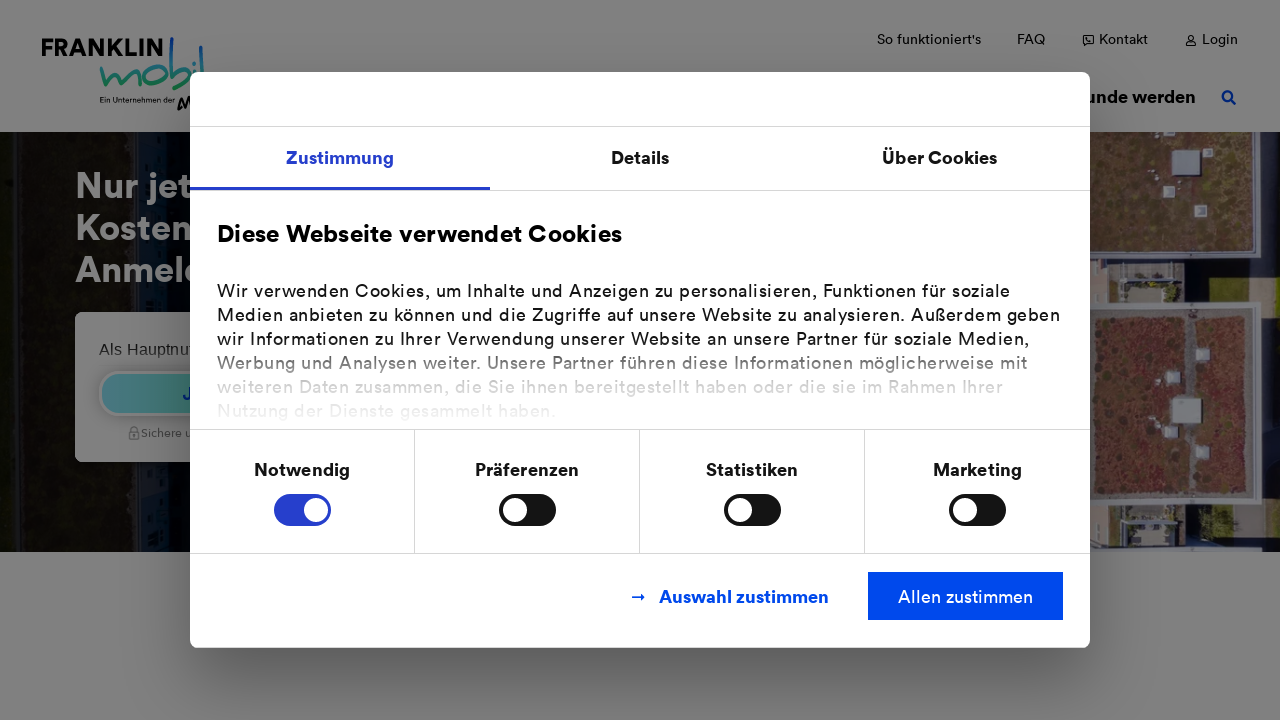

--- FILE ---
content_type: text/html; charset=utf-8
request_url: https://www.franklin-mobil.de/spinelli
body_size: 81611
content:
<!DOCTYPE html>
<html lang="de-DE">
<head>
<meta charset="utf-8">

<!-- 
	created by BippesBrandão GmbH (https://www.bippesbrandao.de  - kontakt@bippesbrandao.de)
	    ===

	This website is powered by TYPO3 - inspiring people to share!
	TYPO3 is a free open source Content Management Framework initially created by Kasper Skaarhoj and licensed under GNU/GPL.
	TYPO3 is copyright 1998-2026 of Kasper Skaarhoj. Extensions are copyright of their respective owners.
	Information and contribution at https://typo3.org/
-->



<meta http-equiv="x-ua-compatible" content="IE=edge,chrome=1">
<meta name="generator" content="TYPO3 CMS">
<meta name="viewport" content="width=device-width, initial-scale=1">
<meta name="robots" content="index, follow, max-image-preview:large">
<meta name="description" content="E-Mobilität im Quartier Günstige Konditionen für Ihre nächste Fahrt!">
<meta name="author" content="Blue Village FRANKLIN Mobil GmbH">
<meta property="og:locale" content="de_DE">
<meta property="og:locale:alternate" content="en_GB">
<meta property="og:title" content="Mannheim Spinelli - Blue Village FRANKLIN Mobil GmbH">
<meta property="og:site_name" content="Blue Village FRANKLIN Mobil GmbH">
<meta property="og:description" content="E-Mobilität im Quartier Günstige Konditionen für Ihre nächste Fahrt!">
<meta property="og:image" content="https://www.franklin-mobil.de//_assets/fa5d75f93fd301e76fbd9a7276a24d9e/Images/igs-netze/og-image.jpg">
<meta property="og:image:height" content="630">
<meta property="og:url" content="https://www.franklin-mobil.de/spinelli">
<meta property="og:type" content="website">
<meta name="twitter:card" content="summary">
<meta name="twitter:title" content="Mannheim Spinelli - Blue Village FRANKLIN Mobil GmbH">
<meta name="twitter:description" content="E-Mobilität im Quartier Günstige Konditionen für Ihre nächste Fahrt!">
<meta name="twitter:image" content="https://www.franklin-mobil.de//typo3temp/assets/_processed_/a/9/csm_og-image_1c942c204f.jpg">
<meta name="apple-mobile-web-app-capable" content="no">
<meta name="google" content="notranslate">
<meta name="rating" content="general">
<meta name="revisit-after" content="7 days">

<link rel="preconnect" href="//www.googletagmanager.com" crossorigin>
<link rel="preconnect" href="//consent.cookiebot.com" crossorigin>
<link rel="preconnect" href="//consentcdn.cookiebot.com" crossorigin>
<link rel="preconnect" href="//www.google-analytics.com" crossorigin>

<link rel="dns-prefetch" href="//www.googletagmanager.com">
<link rel="dns-prefetch" href="//consent.cookiebot.com">
<link rel="dns-prefetch" href="//consentcdn.cookiebot.com">
<link rel="dns-prefetch" href="//www.google-analytics.com">

<link rel="preload" as="font" href="/_assets_static/Fonts/lineto-circular-pro-book.woff2" type="font/woff2" crossorigin>
<link rel="preload" as="font" href="/_assets_static/Fonts/lineto-circular-pro-black.woff2" type="font/woff2" crossorigin>
<link rel="preload" as="font" href="/_assets_static/Fonts/lineto-circular-pro-book-italic.woff2" type="font/woff2" crossorigin>
<link rel="preload" as="script" href="/_assets_static/JavaScript/mvv.main.js?1766140122">


<style media="all">
[data-simplebar] {
  position: relative;
  flex-direction: column;
  flex-wrap: wrap;
  justify-content: flex-start;
  align-content: flex-start;
  align-items: flex-start;
}

.simplebar-wrapper {
  overflow: hidden;
  width: inherit;
  height: inherit;
  max-width: inherit;
  max-height: inherit;
}

.simplebar-mask {
  direction: inherit;
  position: absolute;
  overflow: hidden;
  padding: 0;
  margin: 0;
  left: 0;
  top: 0;
  bottom: 0;
  right: 0;
  width: auto !important;
  height: auto !important;
  z-index: 0;
}

.simplebar-offset {
  direction: inherit !important;
  box-sizing: inherit !important;
  resize: none !important;
  position: absolute;
  top: 0;
  left: 0;
  bottom: 0;
  right: 0;
  padding: 0;
  margin: 0;
  -webkit-overflow-scrolling: touch;
}

.simplebar-content-wrapper {
  direction: inherit;
  box-sizing: border-box !important;
  position: relative;
  display: block;
  height: 100%; /* Required for horizontal native scrollbar to not appear if parent is taller than natural height */
  width: auto;
  max-width: 100%; /* Not required for horizontal scroll to trigger */
  max-height: 100%; /* Needed for vertical scroll to trigger */
  overflow: auto;
  scrollbar-width: none;
  -ms-overflow-style: none;
}

.simplebar-content-wrapper::-webkit-scrollbar,
.simplebar-hide-scrollbar::-webkit-scrollbar {
  display: none;
  width: 0;
  height: 0;
}

.simplebar-content:before,
.simplebar-content:after {
  content: ' ';
  display: table;
}

.simplebar-placeholder {
  max-height: 100%;
  max-width: 100%;
  width: 100%;
  pointer-events: none;
}

.simplebar-height-auto-observer-wrapper {
  box-sizing: inherit !important;
  height: 100%;
  width: 100%;
  max-width: 1px;
  position: relative;
  float: left;
  max-height: 1px;
  overflow: hidden;
  z-index: -1;
  padding: 0;
  margin: 0;
  pointer-events: none;
  flex-grow: inherit;
  flex-shrink: 0;
  flex-basis: 0;
}

.simplebar-height-auto-observer {
  box-sizing: inherit;
  display: block;
  opacity: 0;
  position: absolute;
  top: 0;
  left: 0;
  height: 1000%;
  width: 1000%;
  min-height: 1px;
  min-width: 1px;
  overflow: hidden;
  pointer-events: none;
  z-index: -1;
}

.simplebar-track {
  z-index: 1;
  position: absolute;
  right: 0;
  bottom: 0;
  pointer-events: none;
  overflow: hidden;
}

[data-simplebar].simplebar-dragging {
  pointer-events: none;
  -webkit-touch-callout: none;
  -webkit-user-select: none;
  -khtml-user-select: none;
  -moz-user-select: none;
  -ms-user-select: none;
  user-select: none;
}

[data-simplebar].simplebar-dragging .simplebar-content {
  pointer-events: none;
  -webkit-touch-callout: none;
  -webkit-user-select: none;
  -khtml-user-select: none;
  -moz-user-select: none;
  -ms-user-select: none;
  user-select: none;
}

[data-simplebar].simplebar-dragging .simplebar-track {
  pointer-events: all;
}

.simplebar-scrollbar {
  position: absolute;
  left: 0;
  right: 0;
  min-height: 10px;
}

.simplebar-scrollbar:before {
  position: absolute;
  content: '';
  background: black;
  border-radius: 7px;
  left: 2px;
  right: 2px;
  opacity: 0;
  transition: opacity 0.2s 0.5s linear;
}

.simplebar-scrollbar.simplebar-visible:before {
  opacity: 0.5;
  transition-delay: 0s;
  transition-duration: 0s;
}

.simplebar-track.simplebar-vertical {
  top: 0;
  width: 11px;
}

.simplebar-scrollbar:before {
  top: 2px;
  bottom: 2px;
  left: 2px;
  right: 2px;
}

.simplebar-track.simplebar-horizontal {
  left: 0;
  height: 11px;
}

.simplebar-track.simplebar-horizontal .simplebar-scrollbar {
  right: auto;
  left: 0;
  top: 0;
  bottom: 0;
  min-height: 0;
  min-width: 10px;
  width: auto;
}

/* Rtl support */
[data-simplebar-direction='rtl'] .simplebar-track.simplebar-vertical {
  right: auto;
  left: 0;
}

.simplebar-dummy-scrollbar-size {
  direction: rtl;
  position: fixed;
  opacity: 0;
  visibility: hidden;
  height: 500px;
  width: 500px;
  overflow-y: hidden;
  overflow-x: scroll;
  -ms-overflow-style: scrollbar !important;
}

.simplebar-dummy-scrollbar-size > div {
  width: 200%;
  height: 200%;
  margin: 10px 0;
}

.simplebar-hide-scrollbar {
  position: fixed;
  left: 0;
  visibility: hidden;
  overflow-y: scroll;
  scrollbar-width: none;
  -ms-overflow-style: none;
}

.container{width:100%;margin-right:auto;margin-left:auto}@media(min-width: 992px){.container{max-width:1344px}}.container-fluid,.container-lg{width:100%;margin-right:auto;margin-left:auto}@media(min-width: 992px){.container-xl,.container-lg,.container-md,.container-sm,.container{max-width:1344px}}.row{display:flex;flex-wrap:wrap;margin-right:-12px;margin-left:-12px;margin-bottom:-24px}@media(min-width: 576px){.row{margin-right:-15px;margin-left:-15px;margin-bottom:-30px}}.row>.col{padding-bottom:24px}@media(min-width: 576px){.row>.col{padding-bottom:30px}}.no-gutters{margin-right:0;margin-left:0}.no-gutters>.col,.no-gutters>[class*=col-]{padding-right:0;padding-left:0}.col-xl,.col-xl-auto,.col-xl-12,.col-xl-11,.col-xl-10,.col-xl-9,.col-xl-8,.col-xl-7,.col-xl-6,.col-xl-5,.col-xl-4,.col-xl-3,.col-xl-2,.col-xl-1,.col-lg,.col-lg-auto,.col-lg-12,.col-lg-11,.col-lg-10,.col-lg-9,.col-lg-8,.col-lg-7,.col-lg-6,.col-lg-5,.col-lg-4,.col-lg-3,.col-lg-2,.col-lg-1,.col-md,.col-md-auto,.col-md-12,.col-md-11,.col-md-10,.col-md-9,.col-md-8,.col-md-7,.col-md-6,.col-md-5,.col-md-4,.col-md-3,.col-md-2,.col-md-1,.col-sm,.col-sm-auto,.col-sm-12,.col-sm-11,.col-sm-10,.col-sm-9,.col-sm-8,.col-sm-7,.col-sm-6,.col-sm-5,.col-sm-4,.col-sm-3,.col-sm-2,.col-sm-1,.col,.col-auto,.col-12,.col-11,.col-10,.col-9,.col-8,.col-7,.col-6,.col-5,.col-4,.col-3,.col-2,.col-1{width:100%;padding-right:12px;padding-left:12px}@media(min-width: 576px){.col-xl,.col-xl-auto,.col-xl-12,.col-xl-11,.col-xl-10,.col-xl-9,.col-xl-8,.col-xl-7,.col-xl-6,.col-xl-5,.col-xl-4,.col-xl-3,.col-xl-2,.col-xl-1,.col-lg,.col-lg-auto,.col-lg-12,.col-lg-11,.col-lg-10,.col-lg-9,.col-lg-8,.col-lg-7,.col-lg-6,.col-lg-5,.col-lg-4,.col-lg-3,.col-lg-2,.col-lg-1,.col-md,.col-md-auto,.col-md-12,.col-md-11,.col-md-10,.col-md-9,.col-md-8,.col-md-7,.col-md-6,.col-md-5,.col-md-4,.col-md-3,.col-md-2,.col-md-1,.col-sm,.col-sm-auto,.col-sm-12,.col-sm-11,.col-sm-10,.col-sm-9,.col-sm-8,.col-sm-7,.col-sm-6,.col-sm-5,.col-sm-4,.col-sm-3,.col-sm-2,.col-sm-1,.col,.col-auto,.col-12,.col-11,.col-10,.col-9,.col-8,.col-7,.col-6,.col-5,.col-4,.col-3,.col-2,.col-1{padding-right:15px;padding-left:15px}}.col{flex-basis:0;flex-grow:1;max-width:100%}.col-auto{flex:0 0 auto;width:auto;max-width:100%}.col-1{flex:0 0 8.3333333333%;max-width:8.3333333333%}.col-2{flex:0 0 16.6666666667%;max-width:16.6666666667%}.col-3{flex:0 0 25%;max-width:25%}.col-4{flex:0 0 33.3333333333%;max-width:33.3333333333%}.col-5{flex:0 0 41.6666666667%;max-width:41.6666666667%}.col-6{flex:0 0 50%;max-width:50%}.col-7{flex:0 0 58.3333333333%;max-width:58.3333333333%}.col-8{flex:0 0 66.6666666667%;max-width:66.6666666667%}.col-9{flex:0 0 75%;max-width:75%}.col-10{flex:0 0 83.3333333333%;max-width:83.3333333333%}.col-11{flex:0 0 91.6666666667%;max-width:91.6666666667%}.col-12{flex:0 0 100%;max-width:100%}.order-first{order:-1}.order-last{order:13}.order-0{order:0}.order-1{order:1}.order-2{order:2}.order-3{order:3}.order-4{order:4}.order-5{order:5}.order-6{order:6}.order-7{order:7}.order-8{order:8}.order-9{order:9}.order-10{order:10}.order-11{order:11}.order-12{order:12}.offset-1{margin-left:8.3333333333%}.offset-2{margin-left:16.6666666667%}.offset-3{margin-left:25%}.offset-4{margin-left:33.3333333333%}.offset-5{margin-left:41.6666666667%}.offset-6{margin-left:50%}.offset-7{margin-left:58.3333333333%}.offset-8{margin-left:66.6666666667%}.offset-9{margin-left:75%}.offset-10{margin-left:83.3333333333%}.offset-11{margin-left:91.6666666667%}@media(min-width: 576px){.col-sm{flex-basis:0;flex-grow:1;max-width:100%}.col-sm-auto{flex:0 0 auto;width:auto;max-width:100%}.col-sm-1{flex:0 0 8.3333333333%;max-width:8.3333333333%}.col-sm-2{flex:0 0 16.6666666667%;max-width:16.6666666667%}.col-sm-3{flex:0 0 25%;max-width:25%}.col-sm-4{flex:0 0 33.3333333333%;max-width:33.3333333333%}.col-sm-5{flex:0 0 41.6666666667%;max-width:41.6666666667%}.col-sm-6{flex:0 0 50%;max-width:50%}.col-sm-7{flex:0 0 58.3333333333%;max-width:58.3333333333%}.col-sm-8{flex:0 0 66.6666666667%;max-width:66.6666666667%}.col-sm-9{flex:0 0 75%;max-width:75%}.col-sm-10{flex:0 0 83.3333333333%;max-width:83.3333333333%}.col-sm-11{flex:0 0 91.6666666667%;max-width:91.6666666667%}.col-sm-12{flex:0 0 100%;max-width:100%}.order-sm-first{order:-1}.order-sm-last{order:13}.order-sm-0{order:0}.order-sm-1{order:1}.order-sm-2{order:2}.order-sm-3{order:3}.order-sm-4{order:4}.order-sm-5{order:5}.order-sm-6{order:6}.order-sm-7{order:7}.order-sm-8{order:8}.order-sm-9{order:9}.order-sm-10{order:10}.order-sm-11{order:11}.order-sm-12{order:12}.offset-sm-0{margin-left:0}.offset-sm-1{margin-left:8.3333333333%}.offset-sm-2{margin-left:16.6666666667%}.offset-sm-3{margin-left:25%}.offset-sm-4{margin-left:33.3333333333%}.offset-sm-5{margin-left:41.6666666667%}.offset-sm-6{margin-left:50%}.offset-sm-7{margin-left:58.3333333333%}.offset-sm-8{margin-left:66.6666666667%}.offset-sm-9{margin-left:75%}.offset-sm-10{margin-left:83.3333333333%}.offset-sm-11{margin-left:91.6666666667%}}@media(min-width: 768px){.col-md{flex-basis:0;flex-grow:1;max-width:100%}.col-md-auto{flex:0 0 auto;width:auto;max-width:100%}.col-md-1{flex:0 0 8.3333333333%;max-width:8.3333333333%}.col-md-2{flex:0 0 16.6666666667%;max-width:16.6666666667%}.col-md-3{flex:0 0 25%;max-width:25%}.col-md-4{flex:0 0 33.3333333333%;max-width:33.3333333333%}.col-md-5{flex:0 0 41.6666666667%;max-width:41.6666666667%}.col-md-6{flex:0 0 50%;max-width:50%}.col-md-7{flex:0 0 58.3333333333%;max-width:58.3333333333%}.col-md-8{flex:0 0 66.6666666667%;max-width:66.6666666667%}.col-md-9{flex:0 0 75%;max-width:75%}.col-md-10{flex:0 0 83.3333333333%;max-width:83.3333333333%}.col-md-11{flex:0 0 91.6666666667%;max-width:91.6666666667%}.col-md-12{flex:0 0 100%;max-width:100%}.order-md-first{order:-1}.order-md-last{order:13}.order-md-0{order:0}.order-md-1{order:1}.order-md-2{order:2}.order-md-3{order:3}.order-md-4{order:4}.order-md-5{order:5}.order-md-6{order:6}.order-md-7{order:7}.order-md-8{order:8}.order-md-9{order:9}.order-md-10{order:10}.order-md-11{order:11}.order-md-12{order:12}.offset-md-0{margin-left:0}.offset-md-1{margin-left:8.3333333333%}.offset-md-2{margin-left:16.6666666667%}.offset-md-3{margin-left:25%}.offset-md-4{margin-left:33.3333333333%}.offset-md-5{margin-left:41.6666666667%}.offset-md-6{margin-left:50%}.offset-md-7{margin-left:58.3333333333%}.offset-md-8{margin-left:66.6666666667%}.offset-md-9{margin-left:75%}.offset-md-10{margin-left:83.3333333333%}.offset-md-11{margin-left:91.6666666667%}}@media(min-width: 992px){.col-lg{flex-basis:0;flex-grow:1;max-width:100%}.col-lg-auto{flex:0 0 auto;width:auto;max-width:100%}.col-lg-1{flex:0 0 8.3333333333%;max-width:8.3333333333%}.col-lg-2{flex:0 0 16.6666666667%;max-width:16.6666666667%}.col-lg-3{flex:0 0 25%;max-width:25%}.col-lg-4{flex:0 0 33.3333333333%;max-width:33.3333333333%}.col-lg-5{flex:0 0 41.6666666667%;max-width:41.6666666667%}.col-lg-6{flex:0 0 50%;max-width:50%}.col-lg-7{flex:0 0 58.3333333333%;max-width:58.3333333333%}.col-lg-8{flex:0 0 66.6666666667%;max-width:66.6666666667%}.col-lg-9{flex:0 0 75%;max-width:75%}.col-lg-10{flex:0 0 83.3333333333%;max-width:83.3333333333%}.col-lg-11{flex:0 0 91.6666666667%;max-width:91.6666666667%}.col-lg-12{flex:0 0 100%;max-width:100%}.order-lg-first{order:-1}.order-lg-last{order:13}.order-lg-0{order:0}.order-lg-1{order:1}.order-lg-2{order:2}.order-lg-3{order:3}.order-lg-4{order:4}.order-lg-5{order:5}.order-lg-6{order:6}.order-lg-7{order:7}.order-lg-8{order:8}.order-lg-9{order:9}.order-lg-10{order:10}.order-lg-11{order:11}.order-lg-12{order:12}.offset-lg-0{margin-left:0}.offset-lg-1{margin-left:8.3333333333%}.offset-lg-2{margin-left:16.6666666667%}.offset-lg-3{margin-left:25%}.offset-lg-4{margin-left:33.3333333333%}.offset-lg-5{margin-left:41.6666666667%}.offset-lg-6{margin-left:50%}.offset-lg-7{margin-left:58.3333333333%}.offset-lg-8{margin-left:66.6666666667%}.offset-lg-9{margin-left:75%}.offset-lg-10{margin-left:83.3333333333%}.offset-lg-11{margin-left:91.6666666667%}}@media(min-width: 1200px){.col-xl{flex-basis:0;flex-grow:1;max-width:100%}.col-xl-auto{flex:0 0 auto;width:auto;max-width:100%}.col-xl-1{flex:0 0 8.3333333333%;max-width:8.3333333333%}.col-xl-2{flex:0 0 16.6666666667%;max-width:16.6666666667%}.col-xl-3{flex:0 0 25%;max-width:25%}.col-xl-4{flex:0 0 33.3333333333%;max-width:33.3333333333%}.col-xl-5{flex:0 0 41.6666666667%;max-width:41.6666666667%}.col-xl-6{flex:0 0 50%;max-width:50%}.col-xl-7{flex:0 0 58.3333333333%;max-width:58.3333333333%}.col-xl-8{flex:0 0 66.6666666667%;max-width:66.6666666667%}.col-xl-9{flex:0 0 75%;max-width:75%}.col-xl-10{flex:0 0 83.3333333333%;max-width:83.3333333333%}.col-xl-11{flex:0 0 91.6666666667%;max-width:91.6666666667%}.col-xl-12{flex:0 0 100%;max-width:100%}.order-xl-first{order:-1}.order-xl-last{order:13}.order-xl-0{order:0}.order-xl-1{order:1}.order-xl-2{order:2}.order-xl-3{order:3}.order-xl-4{order:4}.order-xl-5{order:5}.order-xl-6{order:6}.order-xl-7{order:7}.order-xl-8{order:8}.order-xl-9{order:9}.order-xl-10{order:10}.order-xl-11{order:11}.order-xl-12{order:12}.offset-xl-0{margin-left:0}.offset-xl-1{margin-left:8.3333333333%}.offset-xl-2{margin-left:16.6666666667%}.offset-xl-3{margin-left:25%}.offset-xl-4{margin-left:33.3333333333%}.offset-xl-5{margin-left:41.6666666667%}.offset-xl-6{margin-left:50%}.offset-xl-7{margin-left:58.3333333333%}.offset-xl-8{margin-left:66.6666666667%}.offset-xl-9{margin-left:75%}.offset-xl-10{margin-left:83.3333333333%}.offset-xl-11{margin-left:91.6666666667%}}*,*::before,*::after{box-sizing:border-box}html{font-family:sans-serif;line-height:1.15;-webkit-text-size-adjust:100%;-webkit-tap-highlight-color:rgba(0,0,0,0)}article,aside,figcaption,figure,footer,header,hgroup,main,nav,section{display:block}body{margin:0;font-family:-apple-system,BlinkMacSystemFont,"Segoe UI",Roboto,"Helvetica Neue",Arial,"Noto Sans",sans-serif,"Apple Color Emoji","Segoe UI Emoji","Segoe UI Symbol","Noto Color Emoji";font-size:1rem;font-weight:400;line-height:1.5;color:#212529;text-align:left;background-color:#fff}[tabindex="-1"]:focus:not(:focus-visible){outline:0 !important}hr{box-sizing:content-box;height:0;overflow:visible}h1,h2,h3,h4,.mvv-header-tabs__content .mvv-teaser.mvv-teaser--type1 .h3,h5,h6{margin-top:0;margin-bottom:8px}p{margin-top:0;margin-bottom:1rem}abbr[title],abbr[data-original-title]{text-decoration:underline;-webkit-text-decoration:underline dotted;text-decoration:underline dotted;cursor:help;border-bottom:0;-webkit-text-decoration-skip-ink:none;text-decoration-skip-ink:none}address{margin-bottom:1rem;font-style:normal;line-height:inherit}ol,ul,dl{margin-top:0;margin-bottom:1rem}ol ol,ul ul,ol ul,ul ol{margin-bottom:0}dt{font-weight:700}dd{margin-bottom:.5rem;margin-left:0}blockquote{margin:0 0 1rem}b,strong{font-weight:bolder}small{font-size:80%}sub,sup{position:relative;font-size:75%;line-height:0;vertical-align:baseline}sub{bottom:-0.25em}sup{top:-0.5em}a{color:#007bff;text-decoration:none;background-color:transparent}a:hover{color:#0056b3;text-decoration:underline}a:not([href]){color:inherit;text-decoration:none}a:not([href]):hover{color:inherit;text-decoration:none}pre,code,kbd,samp{font-family:SFMono-Regular,Menlo,Monaco,Consolas,"Liberation Mono","Courier New",monospace;font-size:1em}pre{margin-top:0;margin-bottom:1rem;overflow:auto}figure{margin:0 0 1rem}img{vertical-align:middle;border-style:none}svg{overflow:hidden;vertical-align:middle}table{border-collapse:collapse}caption{padding-top:.75rem;padding-bottom:.75rem;color:#6c757d;text-align:left;caption-side:bottom}th{text-align:inherit}label{display:inline-block;margin-bottom:0}button{border-radius:0}button:focus{outline:1px dotted;outline:5px auto -webkit-focus-ring-color}input,button,select,optgroup,textarea{margin:0;font-family:inherit;font-size:inherit;line-height:inherit}button,input{overflow:visible}button,select{text-transform:none}select{word-wrap:normal}button,[type=button],[type=reset],[type=submit]{-webkit-appearance:button}button:not(:disabled),[type=button]:not(:disabled),[type=reset]:not(:disabled),[type=submit]:not(:disabled){cursor:pointer}button::-moz-focus-inner,[type=button]::-moz-focus-inner,[type=reset]::-moz-focus-inner,[type=submit]::-moz-focus-inner{padding:0;border-style:none}input[type=radio],input[type=checkbox]{box-sizing:border-box;padding:0}input[type=date],input[type=time],input[type=datetime-local],input[type=month]{-webkit-appearance:listbox}textarea{overflow:auto;resize:vertical}fieldset{min-width:0;padding:0;margin:0;border:0}legend{display:block;width:100%;max-width:100%;padding:0;margin-bottom:.5rem;font-size:1.5rem;line-height:inherit;color:inherit;white-space:normal}progress{vertical-align:baseline}[type=number]::-webkit-inner-spin-button,[type=number]::-webkit-outer-spin-button{height:auto}[type=search]{outline-offset:-2px;-webkit-appearance:none}[type=search]::-webkit-search-decoration{-webkit-appearance:none}::-webkit-file-upload-button{font:inherit;-webkit-appearance:button}output{display:inline-block}summary{display:list-item;cursor:pointer}template{display:none}[hidden]{display:none !important}.d-none{display:none !important}.d-inline{display:inline !important}.d-inline-block{display:inline-block !important}.d-block{display:block !important}.d-table{display:table !important}.d-table-row{display:table-row !important}.d-table-cell{display:table-cell !important}.d-flex{display:flex !important}.d-inline-flex{display:inline-flex !important}@media(min-width: 576px){.d-sm-none{display:none !important}.d-sm-inline{display:inline !important}.d-sm-inline-block{display:inline-block !important}.d-sm-block{display:block !important}.d-sm-table{display:table !important}.d-sm-table-row{display:table-row !important}.d-sm-table-cell{display:table-cell !important}.d-sm-flex{display:flex !important}.d-sm-inline-flex{display:inline-flex !important}}@media(min-width: 768px){.d-md-none{display:none !important}.d-md-inline{display:inline !important}.d-md-inline-block{display:inline-block !important}.d-md-block{display:block !important}.d-md-table{display:table !important}.d-md-table-row{display:table-row !important}.d-md-table-cell{display:table-cell !important}.d-md-flex{display:flex !important}.d-md-inline-flex{display:inline-flex !important}}@media(min-width: 992px){.d-lg-none{display:none !important}.d-lg-inline{display:inline !important}.d-lg-inline-block{display:inline-block !important}.d-lg-block{display:block !important}.d-lg-table{display:table !important}.d-lg-table-row{display:table-row !important}.d-lg-table-cell{display:table-cell !important}.d-lg-flex{display:flex !important}.d-lg-inline-flex{display:inline-flex !important}}@media(min-width: 1200px){.d-xl-none{display:none !important}.d-xl-inline{display:inline !important}.d-xl-inline-block{display:inline-block !important}.d-xl-block{display:block !important}.d-xl-table{display:table !important}.d-xl-table-row{display:table-row !important}.d-xl-table-cell{display:table-cell !important}.d-xl-flex{display:flex !important}.d-xl-inline-flex{display:inline-flex !important}}@media print{.d-print-none{display:none !important}.d-print-inline{display:inline !important}.d-print-inline-block{display:inline-block !important}.d-print-block{display:block !important}.d-print-table{display:table !important}.d-print-table-row{display:table-row !important}.d-print-table-cell{display:table-cell !important}.d-print-flex{display:flex !important}.d-print-inline-flex{display:inline-flex !important}}.flex-row{flex-direction:row !important}.flex-column{flex-direction:column !important}.flex-row-reverse{flex-direction:row-reverse !important}.flex-column-reverse{flex-direction:column-reverse !important}.flex-wrap{flex-wrap:wrap !important}.flex-nowrap{flex-wrap:nowrap !important}.flex-wrap-reverse{flex-wrap:wrap-reverse !important}.flex-fill{flex:1 1 auto !important}.flex-grow-0{flex-grow:0 !important}.flex-grow-1{flex-grow:1 !important}.flex-shrink-0{flex-shrink:0 !important}.flex-shrink-1{flex-shrink:1 !important}.justify-content-start{justify-content:flex-start !important}.justify-content-end{justify-content:flex-end !important}.justify-content-center{justify-content:center !important}.justify-content-between{justify-content:space-between !important}.justify-content-around{justify-content:space-around !important}.align-items-start{align-items:flex-start !important}.align-items-end{align-items:flex-end !important}.align-items-center{align-items:center !important}.align-items-baseline{align-items:baseline !important}.align-items-stretch{align-items:stretch !important}.align-content-start{align-content:flex-start !important}.align-content-end{align-content:flex-end !important}.align-content-center{align-content:center !important}.align-content-between{align-content:space-between !important}.align-content-around{align-content:space-around !important}.align-content-stretch{align-content:stretch !important}.align-self-auto{align-self:auto !important}.align-self-start{align-self:flex-start !important}.align-self-end{align-self:flex-end !important}.align-self-center{align-self:center !important}.align-self-baseline{align-self:baseline !important}.align-self-stretch{align-self:stretch !important}@media(min-width: 576px){.flex-sm-row{flex-direction:row !important}.flex-sm-column{flex-direction:column !important}.flex-sm-row-reverse{flex-direction:row-reverse !important}.flex-sm-column-reverse{flex-direction:column-reverse !important}.flex-sm-wrap{flex-wrap:wrap !important}.flex-sm-nowrap{flex-wrap:nowrap !important}.flex-sm-wrap-reverse{flex-wrap:wrap-reverse !important}.flex-sm-fill{flex:1 1 auto !important}.flex-sm-grow-0{flex-grow:0 !important}.flex-sm-grow-1{flex-grow:1 !important}.flex-sm-shrink-0{flex-shrink:0 !important}.flex-sm-shrink-1{flex-shrink:1 !important}.justify-content-sm-start{justify-content:flex-start !important}.justify-content-sm-end{justify-content:flex-end !important}.justify-content-sm-center{justify-content:center !important}.justify-content-sm-between{justify-content:space-between !important}.justify-content-sm-around{justify-content:space-around !important}.align-items-sm-start{align-items:flex-start !important}.align-items-sm-end{align-items:flex-end !important}.align-items-sm-center{align-items:center !important}.align-items-sm-baseline{align-items:baseline !important}.align-items-sm-stretch{align-items:stretch !important}.align-content-sm-start{align-content:flex-start !important}.align-content-sm-end{align-content:flex-end !important}.align-content-sm-center{align-content:center !important}.align-content-sm-between{align-content:space-between !important}.align-content-sm-around{align-content:space-around !important}.align-content-sm-stretch{align-content:stretch !important}.align-self-sm-auto{align-self:auto !important}.align-self-sm-start{align-self:flex-start !important}.align-self-sm-end{align-self:flex-end !important}.align-self-sm-center{align-self:center !important}.align-self-sm-baseline{align-self:baseline !important}.align-self-sm-stretch{align-self:stretch !important}}@media(min-width: 768px){.flex-md-row{flex-direction:row !important}.flex-md-column{flex-direction:column !important}.flex-md-row-reverse{flex-direction:row-reverse !important}.flex-md-column-reverse{flex-direction:column-reverse !important}.flex-md-wrap{flex-wrap:wrap !important}.flex-md-nowrap{flex-wrap:nowrap !important}.flex-md-wrap-reverse{flex-wrap:wrap-reverse !important}.flex-md-fill{flex:1 1 auto !important}.flex-md-grow-0{flex-grow:0 !important}.flex-md-grow-1{flex-grow:1 !important}.flex-md-shrink-0{flex-shrink:0 !important}.flex-md-shrink-1{flex-shrink:1 !important}.justify-content-md-start{justify-content:flex-start !important}.justify-content-md-end{justify-content:flex-end !important}.justify-content-md-center{justify-content:center !important}.justify-content-md-between{justify-content:space-between !important}.justify-content-md-around{justify-content:space-around !important}.align-items-md-start{align-items:flex-start !important}.align-items-md-end{align-items:flex-end !important}.align-items-md-center{align-items:center !important}.align-items-md-baseline{align-items:baseline !important}.align-items-md-stretch{align-items:stretch !important}.align-content-md-start{align-content:flex-start !important}.align-content-md-end{align-content:flex-end !important}.align-content-md-center{align-content:center !important}.align-content-md-between{align-content:space-between !important}.align-content-md-around{align-content:space-around !important}.align-content-md-stretch{align-content:stretch !important}.align-self-md-auto{align-self:auto !important}.align-self-md-start{align-self:flex-start !important}.align-self-md-end{align-self:flex-end !important}.align-self-md-center{align-self:center !important}.align-self-md-baseline{align-self:baseline !important}.align-self-md-stretch{align-self:stretch !important}}@media(min-width: 992px){.flex-lg-row{flex-direction:row !important}.flex-lg-column{flex-direction:column !important}.flex-lg-row-reverse{flex-direction:row-reverse !important}.flex-lg-column-reverse{flex-direction:column-reverse !important}.flex-lg-wrap{flex-wrap:wrap !important}.flex-lg-nowrap{flex-wrap:nowrap !important}.flex-lg-wrap-reverse{flex-wrap:wrap-reverse !important}.flex-lg-fill{flex:1 1 auto !important}.flex-lg-grow-0{flex-grow:0 !important}.flex-lg-grow-1{flex-grow:1 !important}.flex-lg-shrink-0{flex-shrink:0 !important}.flex-lg-shrink-1{flex-shrink:1 !important}.justify-content-lg-start{justify-content:flex-start !important}.justify-content-lg-end{justify-content:flex-end !important}.justify-content-lg-center{justify-content:center !important}.justify-content-lg-between{justify-content:space-between !important}.justify-content-lg-around{justify-content:space-around !important}.align-items-lg-start{align-items:flex-start !important}.align-items-lg-end{align-items:flex-end !important}.align-items-lg-center{align-items:center !important}.align-items-lg-baseline{align-items:baseline !important}.align-items-lg-stretch{align-items:stretch !important}.align-content-lg-start{align-content:flex-start !important}.align-content-lg-end{align-content:flex-end !important}.align-content-lg-center{align-content:center !important}.align-content-lg-between{align-content:space-between !important}.align-content-lg-around{align-content:space-around !important}.align-content-lg-stretch{align-content:stretch !important}.align-self-lg-auto{align-self:auto !important}.align-self-lg-start{align-self:flex-start !important}.align-self-lg-end{align-self:flex-end !important}.align-self-lg-center{align-self:center !important}.align-self-lg-baseline{align-self:baseline !important}.align-self-lg-stretch{align-self:stretch !important}}@media(min-width: 1200px){.flex-xl-row{flex-direction:row !important}.flex-xl-column{flex-direction:column !important}.flex-xl-row-reverse{flex-direction:row-reverse !important}.flex-xl-column-reverse{flex-direction:column-reverse !important}.flex-xl-wrap{flex-wrap:wrap !important}.flex-xl-nowrap{flex-wrap:nowrap !important}.flex-xl-wrap-reverse{flex-wrap:wrap-reverse !important}.flex-xl-fill{flex:1 1 auto !important}.flex-xl-grow-0{flex-grow:0 !important}.flex-xl-grow-1{flex-grow:1 !important}.flex-xl-shrink-0{flex-shrink:0 !important}.flex-xl-shrink-1{flex-shrink:1 !important}.justify-content-xl-start{justify-content:flex-start !important}.justify-content-xl-end{justify-content:flex-end !important}.justify-content-xl-center{justify-content:center !important}.justify-content-xl-between{justify-content:space-between !important}.justify-content-xl-around{justify-content:space-around !important}.align-items-xl-start{align-items:flex-start !important}.align-items-xl-end{align-items:flex-end !important}.align-items-xl-center{align-items:center !important}.align-items-xl-baseline{align-items:baseline !important}.align-items-xl-stretch{align-items:stretch !important}.align-content-xl-start{align-content:flex-start !important}.align-content-xl-end{align-content:flex-end !important}.align-content-xl-center{align-content:center !important}.align-content-xl-between{align-content:space-between !important}.align-content-xl-around{align-content:space-around !important}.align-content-xl-stretch{align-content:stretch !important}.align-self-xl-auto{align-self:auto !important}.align-self-xl-start{align-self:flex-start !important}.align-self-xl-end{align-self:flex-end !important}.align-self-xl-center{align-self:center !important}.align-self-xl-baseline{align-self:baseline !important}.align-self-xl-stretch{align-self:stretch !important}}.fade{transition:opacity .15s linear}.fade:not(.show){opacity:0}.collapse:not(.show){display:none}.collapsing{position:relative;height:0;overflow:hidden;transition:height .35s ease}.mdc-floating-label{font-family:"Circular-Pro",Arial,sans-serif;-moz-osx-font-smoothing:grayscale;-webkit-font-smoothing:antialiased;font-size:1rem;line-height:1.75rem;font-weight:400;letter-spacing:.009375em;text-decoration:inherit;text-transform:inherit;position:absolute;left:0;transform-origin:left top;transition:transform 150ms cubic-bezier(0.4, 0, 0.2, 1),color 150ms cubic-bezier(0.4, 0, 0.2, 1);line-height:1.15rem;text-align:left;text-overflow:ellipsis;white-space:nowrap;cursor:text;overflow:hidden;will-change:transform}[dir=rtl] .mdc-floating-label,.mdc-floating-label[dir=rtl]{right:0;left:auto;transform-origin:right top;text-align:right}.mdc-floating-label--float-above{cursor:auto}.mdc-floating-label--float-above{transform:translateY(-50%) scale(0.75)}.mdc-floating-label--shake{animation:mdc-floating-label-shake-float-above-standard 250ms 1}@keyframes mdc-floating-label-shake-float-above-standard{0%{transform:translateX(calc(0 - 0%)) translateY(-50%) scale(0.75)}33%{animation-timing-function:cubic-bezier(0.5, 0, 0.701732, 0.495819);transform:translateX(calc(4% - 0%)) translateY(-50%) scale(0.75)}66%{animation-timing-function:cubic-bezier(0.302435, 0.381352, 0.55, 0.956352);transform:translateX(calc(-4% - 0%)) translateY(-50%) scale(0.75)}100%{transform:translateX(calc(0 - 0%)) translateY(-50%) scale(0.75)}}.mdc-line-ripple{position:absolute;bottom:0;left:0;width:100%;height:2px;transform:scaleX(0);transition:transform 180ms cubic-bezier(0.4, 0, 0.2, 1),opacity 180ms cubic-bezier(0.4, 0, 0.2, 1);opacity:0;z-index:2}.mdc-line-ripple--active{transform:scaleX(1);opacity:1}.mdc-line-ripple--deactivating{opacity:0}.mdc-notched-outline{display:flex;position:absolute;right:0;left:0;box-sizing:border-box;width:100%;max-width:100%;height:100%;text-align:left;pointer-events:none}[dir=rtl] .mdc-notched-outline,.mdc-notched-outline[dir=rtl]{text-align:right}.mdc-notched-outline__leading,.mdc-notched-outline__notch,.mdc-notched-outline__trailing{box-sizing:border-box;height:100%;transition:border 150ms cubic-bezier(0.4, 0, 0.2, 1);border-top:1px solid;border-bottom:1px solid;pointer-events:none}.mdc-notched-outline__leading{border-left:1px solid;border-right:none;width:12px}[dir=rtl] .mdc-notched-outline__leading,.mdc-notched-outline__leading[dir=rtl]{border-left:none;border-right:1px solid}.mdc-notched-outline__trailing{border-left:none;border-right:1px solid;flex-grow:1}[dir=rtl] .mdc-notched-outline__trailing,.mdc-notched-outline__trailing[dir=rtl]{border-left:1px solid;border-right:none}.mdc-notched-outline__notch{flex:0 0 auto;width:auto;max-width:calc(100% - 12px * 2)}.mdc-notched-outline .mdc-floating-label{display:inline-block;position:relative;top:17px;bottom:auto;max-width:100%}.mdc-notched-outline .mdc-floating-label--float-above{text-overflow:clip}.mdc-notched-outline--upgraded .mdc-floating-label--float-above{max-width:calc(100% / .75)}.mdc-notched-outline--notched .mdc-notched-outline__notch{padding-left:0;padding-right:8px;border-top:none}[dir=rtl] .mdc-notched-outline--notched .mdc-notched-outline__notch,.mdc-notched-outline--notched .mdc-notched-outline__notch[dir=rtl]{padding-left:8px;padding-right:0}.mdc-notched-outline--no-label .mdc-notched-outline__notch{padding:0}@keyframes mdc-ripple-fg-radius-in{from{animation-timing-function:cubic-bezier(0.4, 0, 0.2, 1);transform:translate(var(--mdc-ripple-fg-translate-start, 0)) scale(1)}to{transform:translate(var(--mdc-ripple-fg-translate-end, 0)) scale(var(--mdc-ripple-fg-scale, 1))}}@keyframes mdc-ripple-fg-opacity-in{from{animation-timing-function:linear;opacity:0}to{opacity:var(--mdc-ripple-fg-opacity, 0)}}@keyframes mdc-ripple-fg-opacity-out{from{animation-timing-function:linear;opacity:var(--mdc-ripple-fg-opacity, 0)}to{opacity:0}}.mdc-ripple-surface--test-edge-var-bug{--mdc-ripple-surface-test-edge-var: 1px solid #000;visibility:hidden}.mdc-ripple-surface--test-edge-var-bug::before{border:var(--mdc-ripple-surface-test-edge-var)}.mdc-text-field-helper-text{font-family:"Circular-Pro",Arial,sans-serif;-moz-osx-font-smoothing:grayscale;-webkit-font-smoothing:antialiased;font-size:.75rem;line-height:1.25rem;font-weight:400;letter-spacing:.0333333333em;text-decoration:inherit;text-transform:inherit;display:block;margin-top:0;line-height:normal;margin:0;transition:opacity 150ms cubic-bezier(0.4, 0, 0.2, 1);opacity:0;will-change:opacity}.mdc-text-field-helper-text::before{display:inline-block;width:0;height:16px;content:"";vertical-align:0}.mdc-text-field-helper-text--persistent{transition:none;opacity:1;will-change:initial}.mdc-text-field-character-counter{font-family:"Circular-Pro",Arial,sans-serif;-moz-osx-font-smoothing:grayscale;-webkit-font-smoothing:antialiased;font-size:.75rem;line-height:1.25rem;font-weight:400;letter-spacing:.0333333333em;text-decoration:inherit;text-transform:inherit;display:block;margin-top:0;line-height:normal;margin-left:auto;margin-right:0;padding-left:16px;padding-right:0;white-space:nowrap}.mdc-text-field-character-counter::before{display:inline-block;width:0;height:16px;content:"";vertical-align:0}[dir=rtl] .mdc-text-field-character-counter,.mdc-text-field-character-counter[dir=rtl]{margin-left:0;margin-right:auto}[dir=rtl] .mdc-text-field-character-counter,.mdc-text-field-character-counter[dir=rtl]{padding-left:0;padding-right:16px}.mdc-text-field--with-leading-icon .mdc-text-field__icon,.mdc-text-field--with-trailing-icon .mdc-text-field__icon{position:absolute;bottom:16px;cursor:pointer}.mdc-text-field__icon:not([tabindex]),.mdc-text-field__icon[tabindex="-1"]{cursor:default;pointer-events:none}.mdc-text-field{--mdc-ripple-fg-size: 0;--mdc-ripple-left: 0;--mdc-ripple-top: 0;--mdc-ripple-fg-scale: 1;--mdc-ripple-fg-translate-end: 0;--mdc-ripple-fg-translate-start: 0;-webkit-tap-highlight-color:rgba(0,0,0,0);border-radius:4px 4px 0 0;display:inline-flex;position:relative;box-sizing:border-box;height:56px;overflow:hidden;will-change:opacity,transform,color}.mdc-text-field::before,.mdc-text-field::after{position:absolute;border-radius:50%;opacity:0;pointer-events:none;content:""}.mdc-text-field::before{transition:opacity 15ms linear,background-color 15ms linear;z-index:1}.mdc-text-field.mdc-ripple-upgraded::before{transform:scale(var(--mdc-ripple-fg-scale, 1))}.mdc-text-field.mdc-ripple-upgraded::after{top:0;left:0;transform:scale(0);transform-origin:center center}.mdc-text-field.mdc-ripple-upgraded--unbounded::after{top:var(--mdc-ripple-top, 0);left:var(--mdc-ripple-left, 0)}.mdc-text-field.mdc-ripple-upgraded--foreground-activation::after{animation:mdc-ripple-fg-radius-in 225ms forwards,mdc-ripple-fg-opacity-in 75ms forwards}.mdc-text-field.mdc-ripple-upgraded--foreground-deactivation::after{animation:mdc-ripple-fg-opacity-out 150ms;transform:translate(var(--mdc-ripple-fg-translate-end, 0)) scale(var(--mdc-ripple-fg-scale, 1))}.mdc-text-field::before,.mdc-text-field::after{background-color:rgba(0,0,0,.87)}.mdc-text-field:hover::before{opacity:.04}.mdc-text-field:not(.mdc-ripple-upgraded):focus::before,.mdc-text-field.mdc-ripple-upgraded--background-focused::before{transition-duration:75ms;opacity:.12}.mdc-text-field::before,.mdc-text-field::after{top:calc(50% - 100%);left:calc(50% - 100%);width:200%;height:200%}.mdc-text-field.mdc-ripple-upgraded::after{width:var(--mdc-ripple-fg-size, 100%);height:var(--mdc-ripple-fg-size, 100%)}.mdc-text-field:not(.mdc-text-field--disabled) .mdc-floating-label{color:rgba(0,0,0,.6)}.mdc-text-field:not(.mdc-text-field--disabled) .mdc-text-field__input{color:rgba(0,0,0,.87)}.mdc-text-field .mdc-text-field__input{caret-color:#6200ee;caret-color:var(--mdc-theme-primary, #6200ee)}.mdc-text-field:not(.mdc-text-field--disabled):not(.mdc-text-field--outlined):not(.mdc-text-field--textarea) .mdc-text-field__input{border-bottom-color:rgba(0,0,0,.42)}.mdc-text-field:not(.mdc-text-field--disabled):not(.mdc-text-field--outlined):not(.mdc-text-field--textarea) .mdc-text-field__input:hover{border-bottom-color:rgba(0,0,0,.87)}.mdc-text-field .mdc-line-ripple{background-color:#6200ee;background-color:var(--mdc-theme-primary, #6200ee)}.mdc-text-field:not(.mdc-text-field--disabled):not(.mdc-text-field--textarea){border-bottom-color:rgba(0,0,0,.12)}.mdc-text-field:not(.mdc-text-field--disabled)+.mdc-text-field-helper-line .mdc-text-field-helper-text{color:rgba(0,0,0,.6)}.mdc-text-field:not(.mdc-text-field--disabled) .mdc-text-field-character-counter,.mdc-text-field:not(.mdc-text-field--disabled)+.mdc-text-field-helper-line .mdc-text-field-character-counter{color:rgba(0,0,0,.6)}.mdc-text-field:not(.mdc-text-field--disabled) .mdc-text-field__icon{color:rgba(0,0,0,.54)}.mdc-text-field:not(.mdc-text-field--disabled){background-color:#f5f5f5}.mdc-text-field .mdc-floating-label{left:16px;right:initial;top:18px;pointer-events:none}[dir=rtl] .mdc-text-field .mdc-floating-label,.mdc-text-field .mdc-floating-label[dir=rtl]{left:initial;right:16px}.mdc-text-field--textarea .mdc-floating-label{left:4px;right:initial}[dir=rtl] .mdc-text-field--textarea .mdc-floating-label,.mdc-text-field--textarea .mdc-floating-label[dir=rtl]{left:initial;right:4px}.mdc-text-field--outlined .mdc-floating-label{left:4px;right:initial;top:17px}[dir=rtl] .mdc-text-field--outlined .mdc-floating-label,.mdc-text-field--outlined .mdc-floating-label[dir=rtl]{left:initial;right:4px}.mdc-text-field--outlined--with-leading-icon .mdc-floating-label{left:36px;right:initial}[dir=rtl] .mdc-text-field--outlined--with-leading-icon .mdc-floating-label,.mdc-text-field--outlined--with-leading-icon .mdc-floating-label[dir=rtl]{left:initial;right:36px}.mdc-text-field--outlined--with-leading-icon .mdc-floating-label--float-above{left:40px;right:initial}[dir=rtl] .mdc-text-field--outlined--with-leading-icon .mdc-floating-label--float-above,.mdc-text-field--outlined--with-leading-icon .mdc-floating-label--float-above[dir=rtl]{left:initial;right:40px}.mdc-text-field__input{font-family:"Circular-Pro",Arial,sans-serif;-moz-osx-font-smoothing:grayscale;-webkit-font-smoothing:antialiased;font-size:1rem;line-height:1.75rem;font-weight:400;letter-spacing:.009375em;text-decoration:inherit;text-transform:inherit;align-self:flex-end;box-sizing:border-box;width:100%;height:100%;padding:20px 16px 6px;transition:opacity 150ms cubic-bezier(0.4, 0, 0.2, 1);border:none;border-bottom:1px solid;border-radius:0;background:none;-webkit-appearance:none;appearance:none}.mdc-text-field__input:-ms-input-placeholder{-ms-transition:opacity 67ms cubic-bezier(0.4, 0, 0.2, 1);transition:opacity 67ms cubic-bezier(0.4, 0, 0.2, 1);opacity:0;color:rgba(0,0,0,.54)}.mdc-text-field__input::placeholder{transition:opacity 67ms cubic-bezier(0.4, 0, 0.2, 1);opacity:0;color:rgba(0,0,0,.54)}.mdc-text-field__input:-ms-input-placeholder{color:rgba(0,0,0,.54) !important}.mdc-text-field--fullwidth .mdc-text-field__input:-ms-input-placeholder, .mdc-text-field--no-label .mdc-text-field__input:-ms-input-placeholder, .mdc-text-field--focused .mdc-text-field__input:-ms-input-placeholder{transition-delay:40ms;transition-duration:110ms;opacity:1}.mdc-text-field--fullwidth .mdc-text-field__input::placeholder,.mdc-text-field--no-label .mdc-text-field__input::placeholder,.mdc-text-field--focused .mdc-text-field__input::placeholder{transition-delay:40ms;transition-duration:110ms;opacity:1}.mdc-text-field__input:focus{outline:none}.mdc-text-field__input:invalid{box-shadow:none}.mdc-text-field__input:-webkit-autofill{z-index:auto !important}.mdc-text-field--no-label:not(.mdc-text-field--outlined):not(.mdc-text-field--textarea) .mdc-text-field__input{padding-top:16px;padding-bottom:16px}.mdc-text-field__input:-webkit-autofill+.mdc-floating-label{transform:translateY(-50%) scale(0.75);cursor:auto}.mdc-text-field--outlined{border:none;overflow:visible}.mdc-text-field--outlined:not(.mdc-text-field--disabled) .mdc-notched-outline__leading,.mdc-text-field--outlined:not(.mdc-text-field--disabled) .mdc-notched-outline__notch,.mdc-text-field--outlined:not(.mdc-text-field--disabled) .mdc-notched-outline__trailing{border-color:rgba(0,0,0,.38)}.mdc-text-field--outlined:not(.mdc-text-field--disabled):not(.mdc-text-field--focused) .mdc-text-field__input:hover~.mdc-notched-outline .mdc-notched-outline__leading,.mdc-text-field--outlined:not(.mdc-text-field--disabled):not(.mdc-text-field--focused) .mdc-text-field__input:hover~.mdc-notched-outline .mdc-notched-outline__notch,.mdc-text-field--outlined:not(.mdc-text-field--disabled):not(.mdc-text-field--focused) .mdc-text-field__input:hover~.mdc-notched-outline .mdc-notched-outline__trailing,.mdc-text-field--outlined:not(.mdc-text-field--disabled):not(.mdc-text-field--focused) .mdc-text-field__icon:hover~.mdc-notched-outline .mdc-notched-outline__leading,.mdc-text-field--outlined:not(.mdc-text-field--disabled):not(.mdc-text-field--focused) .mdc-text-field__icon:hover~.mdc-notched-outline .mdc-notched-outline__notch,.mdc-text-field--outlined:not(.mdc-text-field--disabled):not(.mdc-text-field--focused) .mdc-text-field__icon:hover~.mdc-notched-outline .mdc-notched-outline__trailing{border-color:rgba(0,0,0,.87)}.mdc-text-field--outlined:not(.mdc-text-field--disabled).mdc-text-field--focused .mdc-notched-outline__leading,.mdc-text-field--outlined:not(.mdc-text-field--disabled).mdc-text-field--focused .mdc-notched-outline__notch,.mdc-text-field--outlined:not(.mdc-text-field--disabled).mdc-text-field--focused .mdc-notched-outline__trailing{border-color:#6200ee;border-color:var(--mdc-theme-primary, #6200ee)}.mdc-text-field--outlined .mdc-floating-label--shake{animation:mdc-floating-label-shake-float-above-text-field-outlined 250ms 1}.mdc-text-field--outlined .mdc-notched-outline .mdc-notched-outline__leading{border-radius:4px 0 0 4px}[dir=rtl] .mdc-text-field--outlined .mdc-notched-outline .mdc-notched-outline__leading,.mdc-text-field--outlined .mdc-notched-outline .mdc-notched-outline__leading[dir=rtl]{border-radius:0 4px 4px 0}.mdc-text-field--outlined .mdc-notched-outline .mdc-notched-outline__trailing{border-radius:0 4px 4px 0}[dir=rtl] .mdc-text-field--outlined .mdc-notched-outline .mdc-notched-outline__trailing,.mdc-text-field--outlined .mdc-notched-outline .mdc-notched-outline__trailing[dir=rtl]{border-radius:4px 0 0 4px}.mdc-text-field--outlined .mdc-floating-label--float-above{transform:translateY(-144%) scale(1)}.mdc-text-field--outlined .mdc-floating-label--float-above{font-size:.75rem}.mdc-text-field--outlined.mdc-notched-outline--upgraded .mdc-floating-label--float-above,.mdc-text-field--outlined .mdc-notched-outline--upgraded .mdc-floating-label--float-above{transform:translateY(-130%) scale(0.75)}.mdc-text-field--outlined.mdc-notched-outline--upgraded .mdc-floating-label--float-above,.mdc-text-field--outlined .mdc-notched-outline--upgraded .mdc-floating-label--float-above{font-size:1rem}.mdc-text-field--outlined::before,.mdc-text-field--outlined::after{content:none}.mdc-text-field--outlined:not(.mdc-text-field--disabled){background-color:transparent}.mdc-text-field--outlined .mdc-text-field__input{display:flex;padding:12px 16px 14px;border:none !important;background-color:transparent;z-index:1}.mdc-text-field--outlined .mdc-text-field__icon{z-index:2}.mdc-text-field--outlined.mdc-text-field--focused .mdc-notched-outline__leading,.mdc-text-field--outlined.mdc-text-field--focused .mdc-notched-outline__notch,.mdc-text-field--outlined.mdc-text-field--focused .mdc-notched-outline__trailing{border-width:2px}.mdc-text-field--outlined.mdc-text-field--disabled{background-color:transparent}.mdc-text-field--outlined.mdc-text-field--disabled .mdc-notched-outline__leading,.mdc-text-field--outlined.mdc-text-field--disabled .mdc-notched-outline__notch,.mdc-text-field--outlined.mdc-text-field--disabled .mdc-notched-outline__trailing{border-color:rgba(0,0,0,.06)}.mdc-text-field--outlined.mdc-text-field--disabled .mdc-text-field__input{border-bottom:none}.mdc-text-field--outlined.mdc-text-field--dense{height:48px}.mdc-text-field--outlined.mdc-text-field--dense .mdc-floating-label--float-above{transform:translateY(-134%) scale(1)}.mdc-text-field--outlined.mdc-text-field--dense .mdc-floating-label--float-above{font-size:.8rem}.mdc-text-field--outlined.mdc-text-field--dense.mdc-notched-outline--upgraded .mdc-floating-label--float-above,.mdc-text-field--outlined.mdc-text-field--dense .mdc-notched-outline--upgraded .mdc-floating-label--float-above{transform:translateY(-120%) scale(0.8)}.mdc-text-field--outlined.mdc-text-field--dense.mdc-notched-outline--upgraded .mdc-floating-label--float-above,.mdc-text-field--outlined.mdc-text-field--dense .mdc-notched-outline--upgraded .mdc-floating-label--float-above{font-size:1rem}.mdc-text-field--outlined.mdc-text-field--dense .mdc-floating-label--shake{animation:mdc-floating-label-shake-float-above-text-field-outlined-dense 250ms 1}.mdc-text-field--outlined.mdc-text-field--dense .mdc-text-field__input{padding:12px 12px 7px}.mdc-text-field--outlined.mdc-text-field--dense .mdc-floating-label{top:14px}.mdc-text-field--outlined.mdc-text-field--dense .mdc-text-field__icon{top:12px}.mdc-text-field--with-leading-icon .mdc-text-field__icon{left:16px;right:initial}[dir=rtl] .mdc-text-field--with-leading-icon .mdc-text-field__icon,.mdc-text-field--with-leading-icon .mdc-text-field__icon[dir=rtl]{left:initial;right:16px}.mdc-text-field--with-leading-icon .mdc-text-field__input{padding-left:48px;padding-right:16px}[dir=rtl] .mdc-text-field--with-leading-icon .mdc-text-field__input,.mdc-text-field--with-leading-icon .mdc-text-field__input[dir=rtl]{padding-left:16px;padding-right:48px}.mdc-text-field--with-leading-icon .mdc-floating-label{left:48px;right:initial}[dir=rtl] .mdc-text-field--with-leading-icon .mdc-floating-label,.mdc-text-field--with-leading-icon .mdc-floating-label[dir=rtl]{left:initial;right:48px}.mdc-text-field--with-leading-icon.mdc-text-field--outlined .mdc-text-field__icon{left:16px;right:initial}[dir=rtl] .mdc-text-field--with-leading-icon.mdc-text-field--outlined .mdc-text-field__icon,.mdc-text-field--with-leading-icon.mdc-text-field--outlined .mdc-text-field__icon[dir=rtl]{left:initial;right:16px}.mdc-text-field--with-leading-icon.mdc-text-field--outlined .mdc-text-field__input{padding-left:48px;padding-right:16px}[dir=rtl] .mdc-text-field--with-leading-icon.mdc-text-field--outlined .mdc-text-field__input,.mdc-text-field--with-leading-icon.mdc-text-field--outlined .mdc-text-field__input[dir=rtl]{padding-left:16px;padding-right:48px}.mdc-text-field--with-leading-icon.mdc-text-field--outlined .mdc-floating-label--float-above{transform:translateY(-144%) translateX(-32px) scale(1)}[dir=rtl] .mdc-text-field--with-leading-icon.mdc-text-field--outlined .mdc-floating-label--float-above,.mdc-text-field--with-leading-icon.mdc-text-field--outlined .mdc-floating-label--float-above[dir=rtl]{transform:translateY(-144%) translateX(32px) scale(1)}.mdc-text-field--with-leading-icon.mdc-text-field--outlined .mdc-floating-label--float-above{font-size:.75rem}.mdc-text-field--with-leading-icon.mdc-text-field--outlined.mdc-notched-outline--upgraded .mdc-floating-label--float-above,.mdc-text-field--with-leading-icon.mdc-text-field--outlined .mdc-notched-outline--upgraded .mdc-floating-label--float-above{transform:translateY(-130%) translateX(-32px) scale(0.75)}[dir=rtl] .mdc-text-field--with-leading-icon.mdc-text-field--outlined.mdc-notched-outline--upgraded .mdc-floating-label--float-above,.mdc-text-field--with-leading-icon.mdc-text-field--outlined.mdc-notched-outline--upgraded .mdc-floating-label--float-above[dir=rtl],[dir=rtl] .mdc-text-field--with-leading-icon.mdc-text-field--outlined .mdc-notched-outline--upgraded .mdc-floating-label--float-above,.mdc-text-field--with-leading-icon.mdc-text-field--outlined .mdc-notched-outline--upgraded .mdc-floating-label--float-above[dir=rtl]{transform:translateY(-130%) translateX(32px) scale(0.75)}.mdc-text-field--with-leading-icon.mdc-text-field--outlined.mdc-notched-outline--upgraded .mdc-floating-label--float-above,.mdc-text-field--with-leading-icon.mdc-text-field--outlined .mdc-notched-outline--upgraded .mdc-floating-label--float-above{font-size:1rem}.mdc-text-field--with-leading-icon.mdc-text-field--outlined .mdc-floating-label--shake{animation:mdc-floating-label-shake-float-above-text-field-outlined-leading-icon 250ms 1}[dir=rtl] .mdc-text-field--with-leading-icon.mdc-text-field--outlined .mdc-floating-label--shake,.mdc-text-field--with-leading-icon.mdc-text-field--outlined[dir=rtl] .mdc-floating-label--shake{animation:mdc-floating-label-shake-float-above-text-field-outlined-leading-icon-rtl 250ms 1}.mdc-text-field--with-leading-icon.mdc-text-field--outlined .mdc-floating-label{left:36px;right:initial}[dir=rtl] .mdc-text-field--with-leading-icon.mdc-text-field--outlined .mdc-floating-label,.mdc-text-field--with-leading-icon.mdc-text-field--outlined .mdc-floating-label[dir=rtl]{left:initial;right:36px}.mdc-text-field--with-leading-icon.mdc-text-field--outlined.mdc-text-field--dense .mdc-floating-label--float-above{transform:translateY(-134%) translateX(-21px) scale(1)}[dir=rtl] .mdc-text-field--with-leading-icon.mdc-text-field--outlined.mdc-text-field--dense .mdc-floating-label--float-above,.mdc-text-field--with-leading-icon.mdc-text-field--outlined.mdc-text-field--dense .mdc-floating-label--float-above[dir=rtl]{transform:translateY(-134%) translateX(21px) scale(1)}.mdc-text-field--with-leading-icon.mdc-text-field--outlined.mdc-text-field--dense .mdc-floating-label--float-above{font-size:.8rem}.mdc-text-field--with-leading-icon.mdc-text-field--outlined.mdc-text-field--dense.mdc-notched-outline--upgraded .mdc-floating-label--float-above,.mdc-text-field--with-leading-icon.mdc-text-field--outlined.mdc-text-field--dense .mdc-notched-outline--upgraded .mdc-floating-label--float-above{transform:translateY(-120%) translateX(-21px) scale(0.8)}[dir=rtl] .mdc-text-field--with-leading-icon.mdc-text-field--outlined.mdc-text-field--dense.mdc-notched-outline--upgraded .mdc-floating-label--float-above,.mdc-text-field--with-leading-icon.mdc-text-field--outlined.mdc-text-field--dense.mdc-notched-outline--upgraded .mdc-floating-label--float-above[dir=rtl],[dir=rtl] .mdc-text-field--with-leading-icon.mdc-text-field--outlined.mdc-text-field--dense .mdc-notched-outline--upgraded .mdc-floating-label--float-above,.mdc-text-field--with-leading-icon.mdc-text-field--outlined.mdc-text-field--dense .mdc-notched-outline--upgraded .mdc-floating-label--float-above[dir=rtl]{transform:translateY(-120%) translateX(21px) scale(0.8)}.mdc-text-field--with-leading-icon.mdc-text-field--outlined.mdc-text-field--dense.mdc-notched-outline--upgraded .mdc-floating-label--float-above,.mdc-text-field--with-leading-icon.mdc-text-field--outlined.mdc-text-field--dense .mdc-notched-outline--upgraded .mdc-floating-label--float-above{font-size:1rem}.mdc-text-field--with-leading-icon.mdc-text-field--outlined.mdc-text-field--dense .mdc-floating-label--shake{animation:mdc-floating-label-shake-float-above-text-field-outlined-leading-icon-dense 250ms 1}[dir=rtl] .mdc-text-field--with-leading-icon.mdc-text-field--outlined.mdc-text-field--dense .mdc-floating-label--shake,.mdc-text-field--with-leading-icon.mdc-text-field--outlined.mdc-text-field--dense[dir=rtl] .mdc-floating-label--shake{animation:mdc-floating-label-shake-float-above-text-field-outlined-leading-icon-dense-rtl 250ms 1}.mdc-text-field--with-leading-icon.mdc-text-field--outlined.mdc-text-field--dense .mdc-floating-label{left:32px;right:initial}[dir=rtl] .mdc-text-field--with-leading-icon.mdc-text-field--outlined.mdc-text-field--dense .mdc-floating-label,.mdc-text-field--with-leading-icon.mdc-text-field--outlined.mdc-text-field--dense .mdc-floating-label[dir=rtl]{left:initial;right:32px}.mdc-text-field--with-trailing-icon .mdc-text-field__icon{left:initial;right:12px}[dir=rtl] .mdc-text-field--with-trailing-icon .mdc-text-field__icon,.mdc-text-field--with-trailing-icon .mdc-text-field__icon[dir=rtl]{left:12px;right:initial}.mdc-text-field--with-trailing-icon .mdc-text-field__input{padding-left:16px;padding-right:48px}[dir=rtl] .mdc-text-field--with-trailing-icon .mdc-text-field__input,.mdc-text-field--with-trailing-icon .mdc-text-field__input[dir=rtl]{padding-left:48px;padding-right:16px}.mdc-text-field--with-trailing-icon.mdc-text-field--outlined .mdc-text-field__icon{left:initial;right:16px}[dir=rtl] .mdc-text-field--with-trailing-icon.mdc-text-field--outlined .mdc-text-field__icon,.mdc-text-field--with-trailing-icon.mdc-text-field--outlined .mdc-text-field__icon[dir=rtl]{left:16px;right:initial}.mdc-text-field--with-trailing-icon.mdc-text-field--outlined .mdc-text-field__input{padding-left:16px;padding-right:48px}[dir=rtl] .mdc-text-field--with-trailing-icon.mdc-text-field--outlined .mdc-text-field__input,.mdc-text-field--with-trailing-icon.mdc-text-field--outlined .mdc-text-field__input[dir=rtl]{padding-left:48px;padding-right:16px}.mdc-text-field--with-leading-icon.mdc-text-field--with-trailing-icon .mdc-text-field__icon{left:16px;right:auto}[dir=rtl] .mdc-text-field--with-leading-icon.mdc-text-field--with-trailing-icon .mdc-text-field__icon,.mdc-text-field--with-leading-icon.mdc-text-field--with-trailing-icon .mdc-text-field__icon[dir=rtl]{left:auto;right:16px}.mdc-text-field--with-leading-icon.mdc-text-field--with-trailing-icon .mdc-text-field__icon~.mdc-text-field__icon{right:12px;left:auto}[dir=rtl] .mdc-text-field--with-leading-icon.mdc-text-field--with-trailing-icon .mdc-text-field__icon~.mdc-text-field__icon,.mdc-text-field--with-leading-icon.mdc-text-field--with-trailing-icon .mdc-text-field__icon~.mdc-text-field__icon[dir=rtl]{right:auto;left:12px}.mdc-text-field--with-leading-icon.mdc-text-field--with-trailing-icon .mdc-text-field__input{padding-left:48px;padding-right:48px}[dir=rtl] .mdc-text-field--with-leading-icon.mdc-text-field--with-trailing-icon .mdc-text-field__input,.mdc-text-field--with-leading-icon.mdc-text-field--with-trailing-icon .mdc-text-field__input[dir=rtl]{padding-left:48px;padding-right:48px}.mdc-text-field--with-leading-icon.mdc-text-field--dense .mdc-text-field__icon,.mdc-text-field--with-trailing-icon.mdc-text-field--dense .mdc-text-field__icon{bottom:16px;transform:scale(0.8)}.mdc-text-field--with-leading-icon.mdc-text-field--dense .mdc-text-field__icon{left:12px;right:initial}[dir=rtl] .mdc-text-field--with-leading-icon.mdc-text-field--dense .mdc-text-field__icon,.mdc-text-field--with-leading-icon.mdc-text-field--dense .mdc-text-field__icon[dir=rtl]{left:initial;right:12px}.mdc-text-field--with-leading-icon.mdc-text-field--dense .mdc-text-field__input{padding-left:44px;padding-right:16px}[dir=rtl] .mdc-text-field--with-leading-icon.mdc-text-field--dense .mdc-text-field__input,.mdc-text-field--with-leading-icon.mdc-text-field--dense .mdc-text-field__input[dir=rtl]{padding-left:16px;padding-right:44px}.mdc-text-field--with-leading-icon.mdc-text-field--dense .mdc-floating-label{left:44px;right:initial}[dir=rtl] .mdc-text-field--with-leading-icon.mdc-text-field--dense .mdc-floating-label,.mdc-text-field--with-leading-icon.mdc-text-field--dense .mdc-floating-label[dir=rtl]{left:initial;right:44px}.mdc-text-field--with-trailing-icon.mdc-text-field--dense .mdc-text-field__icon{left:initial;right:12px}[dir=rtl] .mdc-text-field--with-trailing-icon.mdc-text-field--dense .mdc-text-field__icon,.mdc-text-field--with-trailing-icon.mdc-text-field--dense .mdc-text-field__icon[dir=rtl]{left:12px;right:initial}.mdc-text-field--with-trailing-icon.mdc-text-field--dense .mdc-text-field__input{padding-left:16px;padding-right:44px}[dir=rtl] .mdc-text-field--with-trailing-icon.mdc-text-field--dense .mdc-text-field__input,.mdc-text-field--with-trailing-icon.mdc-text-field--dense .mdc-text-field__input[dir=rtl]{padding-left:44px;padding-right:16px}.mdc-text-field--with-leading-icon.mdc-text-field--with-trailing-icon.mdc-text-field--dense .mdc-text-field__icon{left:12px;right:auto}[dir=rtl] .mdc-text-field--with-leading-icon.mdc-text-field--with-trailing-icon.mdc-text-field--dense .mdc-text-field__icon,.mdc-text-field--with-leading-icon.mdc-text-field--with-trailing-icon.mdc-text-field--dense .mdc-text-field__icon[dir=rtl]{left:auto;right:12px}.mdc-text-field--with-leading-icon.mdc-text-field--with-trailing-icon.mdc-text-field--dense .mdc-text-field__icon~.mdc-text-field__icon{right:12px;left:auto}[dir=rtl] .mdc-text-field--with-leading-icon.mdc-text-field--with-trailing-icon.mdc-text-field--dense .mdc-text-field__icon~.mdc-text-field__icon,.mdc-text-field--with-leading-icon.mdc-text-field--with-trailing-icon.mdc-text-field--dense .mdc-text-field__icon~.mdc-text-field__icon[dir=rtl]{right:auto;left:12px}.mdc-text-field--with-leading-icon.mdc-text-field--with-trailing-icon.mdc-text-field--dense .mdc-text-field__input{padding-left:44px;padding-right:44px}[dir=rtl] .mdc-text-field--with-leading-icon.mdc-text-field--with-trailing-icon.mdc-text-field--dense .mdc-text-field__input,.mdc-text-field--with-leading-icon.mdc-text-field--with-trailing-icon.mdc-text-field--dense .mdc-text-field__input[dir=rtl]{padding-left:44px;padding-right:44px}.mdc-text-field--dense .mdc-floating-label--float-above{transform:translateY(-70%) scale(0.8)}.mdc-text-field--dense .mdc-floating-label--shake{animation:mdc-floating-label-shake-float-above-text-field-dense 250ms 1}.mdc-text-field--dense .mdc-text-field__input{padding:12px 12px 0}.mdc-text-field--dense .mdc-floating-label{font-size:.813rem}.mdc-text-field--dense .mdc-floating-label--float-above{font-size:.813rem}.mdc-text-field__input:required~.mdc-floating-label::after,.mdc-text-field__input:required~.mdc-notched-outline .mdc-floating-label::after{margin-left:1px;content:"*"}.mdc-text-field--textarea{display:inline-flex;width:auto;height:auto;transition:none;overflow:visible}.mdc-text-field--textarea:not(.mdc-text-field--disabled) .mdc-notched-outline__leading,.mdc-text-field--textarea:not(.mdc-text-field--disabled) .mdc-notched-outline__notch,.mdc-text-field--textarea:not(.mdc-text-field--disabled) .mdc-notched-outline__trailing{border-color:rgba(0,0,0,.38)}.mdc-text-field--textarea:not(.mdc-text-field--disabled):not(.mdc-text-field--focused) .mdc-text-field__input:hover~.mdc-notched-outline .mdc-notched-outline__leading,.mdc-text-field--textarea:not(.mdc-text-field--disabled):not(.mdc-text-field--focused) .mdc-text-field__input:hover~.mdc-notched-outline .mdc-notched-outline__notch,.mdc-text-field--textarea:not(.mdc-text-field--disabled):not(.mdc-text-field--focused) .mdc-text-field__input:hover~.mdc-notched-outline .mdc-notched-outline__trailing,.mdc-text-field--textarea:not(.mdc-text-field--disabled):not(.mdc-text-field--focused) .mdc-text-field__icon:hover~.mdc-notched-outline .mdc-notched-outline__leading,.mdc-text-field--textarea:not(.mdc-text-field--disabled):not(.mdc-text-field--focused) .mdc-text-field__icon:hover~.mdc-notched-outline .mdc-notched-outline__notch,.mdc-text-field--textarea:not(.mdc-text-field--disabled):not(.mdc-text-field--focused) .mdc-text-field__icon:hover~.mdc-notched-outline .mdc-notched-outline__trailing{border-color:rgba(0,0,0,.87)}.mdc-text-field--textarea:not(.mdc-text-field--disabled).mdc-text-field--focused .mdc-notched-outline__leading,.mdc-text-field--textarea:not(.mdc-text-field--disabled).mdc-text-field--focused .mdc-notched-outline__notch,.mdc-text-field--textarea:not(.mdc-text-field--disabled).mdc-text-field--focused .mdc-notched-outline__trailing{border-color:#6200ee;border-color:var(--mdc-theme-primary, #6200ee)}.mdc-text-field--textarea .mdc-floating-label--shake{animation:mdc-floating-label-shake-float-above-text-field-outlined 250ms 1}.mdc-text-field--textarea .mdc-notched-outline .mdc-notched-outline__leading{border-radius:4px 0 0 4px}[dir=rtl] .mdc-text-field--textarea .mdc-notched-outline .mdc-notched-outline__leading,.mdc-text-field--textarea .mdc-notched-outline .mdc-notched-outline__leading[dir=rtl]{border-radius:0 4px 4px 0}.mdc-text-field--textarea .mdc-notched-outline .mdc-notched-outline__trailing{border-radius:0 4px 4px 0}[dir=rtl] .mdc-text-field--textarea .mdc-notched-outline .mdc-notched-outline__trailing,.mdc-text-field--textarea .mdc-notched-outline .mdc-notched-outline__trailing[dir=rtl]{border-radius:4px 0 0 4px}.mdc-text-field--textarea::before,.mdc-text-field--textarea::after{content:none}.mdc-text-field--textarea:not(.mdc-text-field--disabled){background-color:transparent}.mdc-text-field--textarea .mdc-floating-label--float-above{transform:translateY(-144%) scale(1)}.mdc-text-field--textarea .mdc-floating-label--float-above{font-size:.75rem}.mdc-text-field--textarea.mdc-notched-outline--upgraded .mdc-floating-label--float-above,.mdc-text-field--textarea .mdc-notched-outline--upgraded .mdc-floating-label--float-above{transform:translateY(-130%) scale(0.75)}.mdc-text-field--textarea.mdc-notched-outline--upgraded .mdc-floating-label--float-above,.mdc-text-field--textarea .mdc-notched-outline--upgraded .mdc-floating-label--float-above{font-size:1rem}.mdc-text-field--textarea .mdc-text-field-character-counter{left:initial;right:16px;position:absolute;bottom:13px}[dir=rtl] .mdc-text-field--textarea .mdc-text-field-character-counter,.mdc-text-field--textarea .mdc-text-field-character-counter[dir=rtl]{left:16px;right:initial}.mdc-text-field--textarea .mdc-text-field__input{align-self:auto;box-sizing:border-box;height:auto;margin:8px 1px 1px 0;padding:0 16px 16px;border:none}.mdc-text-field--textarea .mdc-text-field-character-counter+.mdc-text-field__input{margin-bottom:28px;padding-bottom:0}.mdc-text-field--textarea .mdc-floating-label{top:17px;bottom:auto;width:auto;pointer-events:none}.mdc-text-field--textarea.mdc-text-field--focused .mdc-notched-outline__leading,.mdc-text-field--textarea.mdc-text-field--focused .mdc-notched-outline__notch,.mdc-text-field--textarea.mdc-text-field--focused .mdc-notched-outline__trailing{border-width:2px}.mdc-text-field--fullwidth{width:100%}.mdc-text-field--fullwidth:not(.mdc-text-field--textarea){display:block}.mdc-text-field--fullwidth:not(.mdc-text-field--textarea)::before,.mdc-text-field--fullwidth:not(.mdc-text-field--textarea)::after{content:none}.mdc-text-field--fullwidth:not(.mdc-text-field--textarea):not(.mdc-text-field--disabled){background-color:transparent}.mdc-text-field--fullwidth:not(.mdc-text-field--textarea) .mdc-text-field__input{padding:0}.mdc-text-field--fullwidth.mdc-text-field--textarea .mdc-text-field__input{resize:vertical}.mdc-text-field--fullwidth.mdc-text-field--invalid:not(.mdc-text-field--disabled):not(.mdc-text-field--textarea){border-bottom-color:#b00020;border-bottom-color:var(--mdc-theme-error, #b00020)}.mdc-text-field-helper-line{display:flex;justify-content:space-between;box-sizing:border-box}.mdc-text-field--dense+.mdc-text-field-helper-line{margin-bottom:4px}.mdc-text-field+.mdc-text-field-helper-line{padding-right:16px;padding-left:16px}.mdc-form-field>.mdc-text-field+label{align-self:flex-start}.mdc-text-field--focused:not(.mdc-text-field--disabled) .mdc-floating-label{color:rgba(98,0,238,.87)}.mdc-text-field--focused .mdc-text-field__input:required~.mdc-floating-label::after,.mdc-text-field--focused .mdc-text-field__input:required~.mdc-notched-outline .mdc-floating-label::after{color:rgba(98,0,238,.87)}.mdc-text-field--focused+.mdc-text-field-helper-line .mdc-text-field-helper-text:not(.mdc-text-field-helper-text--validation-msg){opacity:1}.mdc-text-field--textarea.mdc-text-field--focused:not(.mdc-text-field--disabled) .mdc-notched-outline__leading,.mdc-text-field--textarea.mdc-text-field--focused:not(.mdc-text-field--disabled) .mdc-notched-outline__notch,.mdc-text-field--textarea.mdc-text-field--focused:not(.mdc-text-field--disabled) .mdc-notched-outline__trailing{border-color:#6200ee;border-color:var(--mdc-theme-primary, #6200ee)}.mdc-text-field--invalid:not(.mdc-text-field--disabled):not(.mdc-text-field--outlined):not(.mdc-text-field--textarea) .mdc-text-field__input{border-bottom-color:#b00020;border-bottom-color:var(--mdc-theme-error, #b00020)}.mdc-text-field--invalid:not(.mdc-text-field--disabled):not(.mdc-text-field--outlined):not(.mdc-text-field--textarea) .mdc-text-field__input:hover{border-bottom-color:#b00020;border-bottom-color:var(--mdc-theme-error, #b00020)}.mdc-text-field--invalid:not(.mdc-text-field--disabled) .mdc-line-ripple{background-color:#b00020;background-color:var(--mdc-theme-error, #b00020)}.mdc-text-field--invalid:not(.mdc-text-field--disabled) .mdc-floating-label{color:#b00020;color:var(--mdc-theme-error, #b00020)}.mdc-text-field--invalid:not(.mdc-text-field--disabled).mdc-text-field--invalid+.mdc-text-field-helper-line .mdc-text-field-helper-text--validation-msg{color:#b00020;color:var(--mdc-theme-error, #b00020)}.mdc-text-field--invalid .mdc-text-field__input{caret-color:#b00020;caret-color:var(--mdc-theme-error, #b00020)}.mdc-text-field--invalid:not(.mdc-text-field--disabled) .mdc-text-field__input:required~.mdc-floating-label::after,.mdc-text-field--invalid:not(.mdc-text-field--disabled) .mdc-text-field__input:required~.mdc-notched-outline .mdc-floating-label::after{color:#b00020;color:var(--mdc-theme-error, #b00020)}.mdc-text-field--invalid.mdc-text-field--with-trailing-icon:not(.mdc-text-field--with-leading-icon):not(.mdc-text-field--disabled) .mdc-text-field__icon{color:#b00020;color:var(--mdc-theme-error, #b00020)}.mdc-text-field--invalid.mdc-text-field--with-trailing-icon.mdc-text-field--with-leading-icon:not(.mdc-text-field--disabled) .mdc-text-field__icon~.mdc-text-field__icon{color:#b00020;color:var(--mdc-theme-error, #b00020)}.mdc-text-field--invalid+.mdc-text-field-helper-line .mdc-text-field-helper-text--validation-msg{opacity:1}.mdc-text-field--textarea.mdc-text-field--invalid:not(.mdc-text-field--disabled) .mdc-notched-outline__leading,.mdc-text-field--textarea.mdc-text-field--invalid:not(.mdc-text-field--disabled) .mdc-notched-outline__notch,.mdc-text-field--textarea.mdc-text-field--invalid:not(.mdc-text-field--disabled) .mdc-notched-outline__trailing{border-color:#b00020;border-color:var(--mdc-theme-error, #b00020)}.mdc-text-field--textarea.mdc-text-field--invalid:not(.mdc-text-field--disabled):not(.mdc-text-field--focused) .mdc-text-field__input:hover~.mdc-notched-outline .mdc-notched-outline__leading,.mdc-text-field--textarea.mdc-text-field--invalid:not(.mdc-text-field--disabled):not(.mdc-text-field--focused) .mdc-text-field__input:hover~.mdc-notched-outline .mdc-notched-outline__notch,.mdc-text-field--textarea.mdc-text-field--invalid:not(.mdc-text-field--disabled):not(.mdc-text-field--focused) .mdc-text-field__input:hover~.mdc-notched-outline .mdc-notched-outline__trailing,.mdc-text-field--textarea.mdc-text-field--invalid:not(.mdc-text-field--disabled):not(.mdc-text-field--focused) .mdc-text-field__icon:hover~.mdc-notched-outline .mdc-notched-outline__leading,.mdc-text-field--textarea.mdc-text-field--invalid:not(.mdc-text-field--disabled):not(.mdc-text-field--focused) .mdc-text-field__icon:hover~.mdc-notched-outline .mdc-notched-outline__notch,.mdc-text-field--textarea.mdc-text-field--invalid:not(.mdc-text-field--disabled):not(.mdc-text-field--focused) .mdc-text-field__icon:hover~.mdc-notched-outline .mdc-notched-outline__trailing{border-color:#b00020;border-color:var(--mdc-theme-error, #b00020)}.mdc-text-field--textarea.mdc-text-field--invalid:not(.mdc-text-field--disabled).mdc-text-field--focused .mdc-notched-outline__leading,.mdc-text-field--textarea.mdc-text-field--invalid:not(.mdc-text-field--disabled).mdc-text-field--focused .mdc-notched-outline__notch,.mdc-text-field--textarea.mdc-text-field--invalid:not(.mdc-text-field--disabled).mdc-text-field--focused .mdc-notched-outline__trailing{border-color:#b00020;border-color:var(--mdc-theme-error, #b00020)}.mdc-text-field--outlined.mdc-text-field--invalid:not(.mdc-text-field--disabled) .mdc-notched-outline__leading,.mdc-text-field--outlined.mdc-text-field--invalid:not(.mdc-text-field--disabled) .mdc-notched-outline__notch,.mdc-text-field--outlined.mdc-text-field--invalid:not(.mdc-text-field--disabled) .mdc-notched-outline__trailing{border-color:#b00020;border-color:var(--mdc-theme-error, #b00020)}.mdc-text-field--outlined.mdc-text-field--invalid:not(.mdc-text-field--disabled):not(.mdc-text-field--focused) .mdc-text-field__input:hover~.mdc-notched-outline .mdc-notched-outline__leading,.mdc-text-field--outlined.mdc-text-field--invalid:not(.mdc-text-field--disabled):not(.mdc-text-field--focused) .mdc-text-field__input:hover~.mdc-notched-outline .mdc-notched-outline__notch,.mdc-text-field--outlined.mdc-text-field--invalid:not(.mdc-text-field--disabled):not(.mdc-text-field--focused) .mdc-text-field__input:hover~.mdc-notched-outline .mdc-notched-outline__trailing,.mdc-text-field--outlined.mdc-text-field--invalid:not(.mdc-text-field--disabled):not(.mdc-text-field--focused) .mdc-text-field__icon:hover~.mdc-notched-outline .mdc-notched-outline__leading,.mdc-text-field--outlined.mdc-text-field--invalid:not(.mdc-text-field--disabled):not(.mdc-text-field--focused) .mdc-text-field__icon:hover~.mdc-notched-outline .mdc-notched-outline__notch,.mdc-text-field--outlined.mdc-text-field--invalid:not(.mdc-text-field--disabled):not(.mdc-text-field--focused) .mdc-text-field__icon:hover~.mdc-notched-outline .mdc-notched-outline__trailing{border-color:#b00020;border-color:var(--mdc-theme-error, #b00020)}.mdc-text-field--outlined.mdc-text-field--invalid:not(.mdc-text-field--disabled).mdc-text-field--focused .mdc-notched-outline__leading,.mdc-text-field--outlined.mdc-text-field--invalid:not(.mdc-text-field--disabled).mdc-text-field--focused .mdc-notched-outline__notch,.mdc-text-field--outlined.mdc-text-field--invalid:not(.mdc-text-field--disabled).mdc-text-field--focused .mdc-notched-outline__trailing{border-color:#b00020;border-color:var(--mdc-theme-error, #b00020)}.mdc-text-field--disabled{background-color:#fafafa;border-bottom:none;pointer-events:none}.mdc-text-field--disabled .mdc-text-field__input{border-bottom-color:rgba(0,0,0,.06)}.mdc-text-field--disabled .mdc-text-field__input{color:rgba(0,0,0,.37)}.mdc-text-field--disabled .mdc-floating-label{color:rgba(0,0,0,.37)}.mdc-text-field--disabled+.mdc-text-field-helper-line .mdc-text-field-helper-text{color:rgba(0,0,0,.37)}.mdc-text-field--disabled .mdc-text-field-character-counter,.mdc-text-field--disabled+.mdc-text-field-helper-line .mdc-text-field-character-counter{color:rgba(0,0,0,.37)}.mdc-text-field--disabled .mdc-text-field__icon{color:rgba(0,0,0,.3)}.mdc-text-field--disabled:not(.mdc-text-field--textarea){border-bottom-color:rgba(0,0,0,.12)}.mdc-text-field--disabled .mdc-floating-label{cursor:default}.mdc-text-field--textarea.mdc-text-field--disabled{background-color:transparent;background-color:#f9f9f9}.mdc-text-field--textarea.mdc-text-field--disabled .mdc-notched-outline__leading,.mdc-text-field--textarea.mdc-text-field--disabled .mdc-notched-outline__notch,.mdc-text-field--textarea.mdc-text-field--disabled .mdc-notched-outline__trailing{border-color:rgba(0,0,0,.06)}.mdc-text-field--textarea.mdc-text-field--disabled .mdc-text-field__input{border-bottom:none}@keyframes mdc-floating-label-shake-float-above-text-field-dense{0%{transform:translateX(calc(0 - 0%)) translateY(-70%) scale(0.8)}33%{animation-timing-function:cubic-bezier(0.5, 0, 0.701732, 0.495819);transform:translateX(calc(4% - 0%)) translateY(-70%) scale(0.8)}66%{animation-timing-function:cubic-bezier(0.302435, 0.381352, 0.55, 0.956352);transform:translateX(calc(-4% - 0%)) translateY(-70%) scale(0.8)}100%{transform:translateX(calc(0 - 0%)) translateY(-70%) scale(0.8)}}@keyframes mdc-floating-label-shake-float-above-text-field-outlined{0%{transform:translateX(calc(0 - 0%)) translateY(-130%) scale(0.75)}33%{animation-timing-function:cubic-bezier(0.5, 0, 0.701732, 0.495819);transform:translateX(calc(4% - 0%)) translateY(-130%) scale(0.75)}66%{animation-timing-function:cubic-bezier(0.302435, 0.381352, 0.55, 0.956352);transform:translateX(calc(-4% - 0%)) translateY(-130%) scale(0.75)}100%{transform:translateX(calc(0 - 0%)) translateY(-130%) scale(0.75)}}@keyframes mdc-floating-label-shake-float-above-text-field-outlined-dense{0%{transform:translateX(calc(0 - 0%)) translateY(-120%) scale(0.8)}33%{animation-timing-function:cubic-bezier(0.5, 0, 0.701732, 0.495819);transform:translateX(calc(4% - 0%)) translateY(-120%) scale(0.8)}66%{animation-timing-function:cubic-bezier(0.302435, 0.381352, 0.55, 0.956352);transform:translateX(calc(-4% - 0%)) translateY(-120%) scale(0.8)}100%{transform:translateX(calc(0 - 0%)) translateY(-120%) scale(0.8)}}@keyframes mdc-floating-label-shake-float-above-text-field-outlined-leading-icon{0%{transform:translateX(calc(0 - 0)) translateY(-130%) scale(0.75)}33%{animation-timing-function:cubic-bezier(0.5, 0, 0.701732, 0.495819);transform:translateX(calc(4% - 0)) translateY(-130%) scale(0.75)}66%{animation-timing-function:cubic-bezier(0.302435, 0.381352, 0.55, 0.956352);transform:translateX(calc(-4% - 0)) translateY(-130%) scale(0.75)}100%{transform:translateX(calc(0 - 0)) translateY(-130%) scale(0.75)}}@keyframes mdc-floating-label-shake-float-above-text-field-outlined-leading-icon-dense{0%{transform:translateX(calc(0 - 21px)) translateY(-120%) scale(0.8)}33%{animation-timing-function:cubic-bezier(0.5, 0, 0.701732, 0.495819);transform:translateX(calc(4% - 21px)) translateY(-120%) scale(0.8)}66%{animation-timing-function:cubic-bezier(0.302435, 0.381352, 0.55, 0.956352);transform:translateX(calc(-4% - 21px)) translateY(-120%) scale(0.8)}100%{transform:translateX(calc(0 - 21px)) translateY(-120%) scale(0.8)}}@keyframes mdc-floating-label-shake-float-above-text-field-outlined-leading-icon-rtl{0%{transform:translateX(calc(0 - 0)) translateY(-130%) scale(0.75)}33%{animation-timing-function:cubic-bezier(0.5, 0, 0.701732, 0.495819);transform:translateX(calc(4% - 0)) translateY(-130%) scale(0.75)}66%{animation-timing-function:cubic-bezier(0.302435, 0.381352, 0.55, 0.956352);transform:translateX(calc(-4% - 0)) translateY(-130%) scale(0.75)}100%{transform:translateX(calc(0 - 0)) translateY(-130%) scale(0.75)}}@keyframes mdc-floating-label-shake-float-above-text-field-outlined-leading-icon-dense-rtl{0%{transform:translateX(calc(0 - -21px)) translateY(-120%) scale(0.8)}33%{animation-timing-function:cubic-bezier(0.5, 0, 0.701732, 0.495819);transform:translateX(calc(4% - -21px)) translateY(-120%) scale(0.8)}66%{animation-timing-function:cubic-bezier(0.302435, 0.381352, 0.55, 0.956352);transform:translateX(calc(-4% - -21px)) translateY(-120%) scale(0.8)}100%{transform:translateX(calc(0 - -21px)) translateY(-120%) scale(0.8)}}@keyframes mdc-floating-label-shake-float-above-textarea{0%{transform:translateX(calc(0 - 0%)) translateY(-130%) scale(0.75)}33%{animation-timing-function:cubic-bezier(0.5, 0, 0.701732, 0.495819);transform:translateX(calc(4% - 0%)) translateY(-130%) scale(0.75)}66%{animation-timing-function:cubic-bezier(0.302435, 0.381352, 0.55, 0.956352);transform:translateX(calc(-4% - 0%)) translateY(-130%) scale(0.75)}100%{transform:translateX(calc(0 - 0%)) translateY(-130%) scale(0.75)}}.mdc-radio{display:inline-block;position:relative;flex:0 0 auto;box-sizing:border-box;width:40px;height:40px;padding:10px;cursor:pointer;will-change:opacity,transform,border-color,color}.mdc-radio .mdc-radio__native-control:enabled:not(:checked)+.mdc-radio__background .mdc-radio__outer-circle{border-color:rgba(0,0,0,.54)}.mdc-radio .mdc-radio__native-control:enabled:checked+.mdc-radio__background .mdc-radio__outer-circle{border-color:#018786;border-color:var(--mdc-theme-secondary, #018786)}.mdc-radio .mdc-radio__native-control:enabled+.mdc-radio__background .mdc-radio__inner-circle{border-color:#018786;border-color:var(--mdc-theme-secondary, #018786)}.mdc-radio .mdc-radio__background::before{background-color:#018786}@supports not (-ms-ime-align: auto){.mdc-radio .mdc-radio__background::before{background-color:var(--mdc-theme-secondary, #018786)}}.mdc-radio__background{display:inline-block;position:absolute;left:10px;box-sizing:border-box;width:50%;height:50%}.mdc-radio__background::before{position:absolute;top:0;left:0;width:100%;height:100%;transform:scale(0, 0);border-radius:50%;opacity:0;pointer-events:none;content:"";transition:opacity 120ms 0ms cubic-bezier(0.4, 0, 0.6, 1),transform 120ms 0ms cubic-bezier(0.4, 0, 0.6, 1)}.mdc-radio__outer-circle{position:absolute;top:0;left:0;box-sizing:border-box;width:100%;height:100%;border-width:2px;border-style:solid;border-radius:50%;transition:border-color 120ms 0ms cubic-bezier(0.4, 0, 0.6, 1)}.mdc-radio__inner-circle{position:absolute;top:0;left:0;box-sizing:border-box;width:100%;height:100%;transform:scale(0, 0);border-width:10px;border-style:solid;border-radius:50%;transition:transform 120ms 0ms cubic-bezier(0.4, 0, 0.6, 1),border-color 120ms 0ms cubic-bezier(0.4, 0, 0.6, 1)}.mdc-radio__native-control{position:absolute;top:0;left:0;width:100%;height:100%;margin:0;padding:0;opacity:0;cursor:inherit;z-index:1}.mdc-radio__native-control:checked+.mdc-radio__background,.mdc-radio__native-control:disabled+.mdc-radio__background{transition:opacity 120ms 0ms cubic-bezier(0, 0, 0.2, 1),transform 120ms 0ms cubic-bezier(0, 0, 0.2, 1)}.mdc-radio__native-control:checked+.mdc-radio__background .mdc-radio__outer-circle,.mdc-radio__native-control:disabled+.mdc-radio__background .mdc-radio__outer-circle{transition:border-color 120ms 0ms cubic-bezier(0, 0, 0.2, 1)}.mdc-radio__native-control:checked+.mdc-radio__background .mdc-radio__inner-circle,.mdc-radio__native-control:disabled+.mdc-radio__background .mdc-radio__inner-circle{transition:transform 120ms 0ms cubic-bezier(0, 0, 0.2, 1),border-color 120ms 0ms cubic-bezier(0, 0, 0.2, 1)}.mdc-radio--disabled{cursor:default;pointer-events:none}.mdc-radio__native-control:checked+.mdc-radio__background .mdc-radio__inner-circle{transform:scale(0.5);transition:transform 120ms 0ms cubic-bezier(0, 0, 0.2, 1),border-color 120ms 0ms cubic-bezier(0, 0, 0.2, 1)}.mdc-radio__native-control:disabled+.mdc-radio__background,[aria-disabled=true] .mdc-radio__native-control+.mdc-radio__background{cursor:default}.mdc-radio__native-control:disabled+.mdc-radio__background .mdc-radio__outer-circle,[aria-disabled=true] .mdc-radio__native-control+.mdc-radio__background .mdc-radio__outer-circle{border-color:rgba(0,0,0,.26)}.mdc-radio__native-control:disabled+.mdc-radio__background .mdc-radio__inner-circle,[aria-disabled=true] .mdc-radio__native-control+.mdc-radio__background .mdc-radio__inner-circle{border-color:rgba(0,0,0,.26)}.mdc-radio__native-control:focus+.mdc-radio__background::before{transform:scale(2, 2);opacity:.12;transition:opacity 120ms 0ms cubic-bezier(0, 0, 0.2, 1),transform 120ms 0ms cubic-bezier(0, 0, 0.2, 1)}.mdc-radio{--mdc-ripple-fg-size: 0;--mdc-ripple-left: 0;--mdc-ripple-top: 0;--mdc-ripple-fg-scale: 1;--mdc-ripple-fg-translate-end: 0;--mdc-ripple-fg-translate-start: 0;-webkit-tap-highlight-color:rgba(0,0,0,0)}.mdc-radio::before,.mdc-radio::after{position:absolute;border-radius:50%;opacity:0;pointer-events:none;content:""}.mdc-radio::before{transition:opacity 15ms linear,background-color 15ms linear;z-index:1}.mdc-radio.mdc-ripple-upgraded::before{transform:scale(var(--mdc-ripple-fg-scale, 1))}.mdc-radio.mdc-ripple-upgraded::after{top:0;left:0;transform:scale(0);transform-origin:center center}.mdc-radio.mdc-ripple-upgraded--unbounded::after{top:var(--mdc-ripple-top, 0);left:var(--mdc-ripple-left, 0)}.mdc-radio.mdc-ripple-upgraded--foreground-activation::after{animation:mdc-ripple-fg-radius-in 225ms forwards,mdc-ripple-fg-opacity-in 75ms forwards}.mdc-radio.mdc-ripple-upgraded--foreground-deactivation::after{animation:mdc-ripple-fg-opacity-out 150ms;transform:translate(var(--mdc-ripple-fg-translate-end, 0)) scale(var(--mdc-ripple-fg-scale, 1))}.mdc-radio::before,.mdc-radio::after{top:calc(50% - 50%);left:calc(50% - 50%);width:100%;height:100%}.mdc-radio.mdc-ripple-upgraded::before,.mdc-radio.mdc-ripple-upgraded::after{top:var(--mdc-ripple-top, calc(50% - 50%));left:var(--mdc-ripple-left, calc(50% - 50%));width:var(--mdc-ripple-fg-size, 100%);height:var(--mdc-ripple-fg-size, 100%)}.mdc-radio.mdc-ripple-upgraded::after{width:var(--mdc-ripple-fg-size, 100%);height:var(--mdc-ripple-fg-size, 100%)}.mdc-radio::before,.mdc-radio::after{background-color:#018786}@supports not (-ms-ime-align: auto){.mdc-radio::before,.mdc-radio::after{background-color:var(--mdc-theme-secondary, #018786)}}.mdc-radio:hover::before{opacity:.04}.mdc-radio:not(.mdc-ripple-upgraded):focus::before,.mdc-radio.mdc-ripple-upgraded--background-focused::before{transition-duration:75ms;opacity:.12}.mdc-radio:not(.mdc-ripple-upgraded)::after{transition:opacity 150ms linear}.mdc-radio:not(.mdc-ripple-upgraded):active::after{transition-duration:75ms;opacity:.12}.mdc-radio.mdc-ripple-upgraded{--mdc-ripple-fg-opacity: 0.12}.mdc-radio.mdc-ripple-upgraded--background-focused .mdc-radio__background::before{content:none}@keyframes mdc-checkbox-unchecked-checked-checkmark-path{0%,50%{stroke-dashoffset:29.7833385}50%{animation-timing-function:cubic-bezier(0, 0, 0.2, 1)}100%{stroke-dashoffset:0}}@keyframes mdc-checkbox-unchecked-indeterminate-mixedmark{0%,68.2%{transform:scaleX(0)}68.2%{animation-timing-function:cubic-bezier(0, 0, 0, 1)}100%{transform:scaleX(1)}}@keyframes mdc-checkbox-checked-unchecked-checkmark-path{from{animation-timing-function:cubic-bezier(0.4, 0, 1, 1);opacity:1;stroke-dashoffset:0}to{opacity:0;stroke-dashoffset:-29.7833385}}@keyframes mdc-checkbox-checked-indeterminate-checkmark{from{animation-timing-function:cubic-bezier(0, 0, 0.2, 1);transform:rotate(0deg);opacity:1}to{transform:rotate(45deg);opacity:0}}@keyframes mdc-checkbox-indeterminate-checked-checkmark{from{animation-timing-function:cubic-bezier(0.14, 0, 0, 1);transform:rotate(45deg);opacity:0}to{transform:rotate(360deg);opacity:1}}@keyframes mdc-checkbox-checked-indeterminate-mixedmark{from{animation-timing-function:mdc-animation-deceleration-curve-timing-function;transform:rotate(-45deg);opacity:0}to{transform:rotate(0deg);opacity:1}}@keyframes mdc-checkbox-indeterminate-checked-mixedmark{from{animation-timing-function:cubic-bezier(0.14, 0, 0, 1);transform:rotate(0deg);opacity:1}to{transform:rotate(315deg);opacity:0}}@keyframes mdc-checkbox-indeterminate-unchecked-mixedmark{0%{animation-timing-function:linear;transform:scaleX(1);opacity:1}32.8%,100%{transform:scaleX(0);opacity:0}}.mdc-checkbox{display:inline-block;position:relative;flex:0 0 18px;box-sizing:content-box;width:18px;height:18px;line-height:0;white-space:nowrap;cursor:pointer;vertical-align:bottom}.mdc-checkbox .mdc-checkbox__native-control:checked~.mdc-checkbox__background::before,.mdc-checkbox .mdc-checkbox__native-control:indeterminate~.mdc-checkbox__background::before{background-color:#018786}@supports not (-ms-ime-align: auto){.mdc-checkbox .mdc-checkbox__native-control:checked~.mdc-checkbox__background::before,.mdc-checkbox .mdc-checkbox__native-control:indeterminate~.mdc-checkbox__background::before{background-color:var(--mdc-theme-secondary, #018786)}}.mdc-checkbox.mdc-checkbox--selected::before,.mdc-checkbox.mdc-checkbox--selected::after{background-color:#018786}@supports not (-ms-ime-align: auto){.mdc-checkbox.mdc-checkbox--selected::before,.mdc-checkbox.mdc-checkbox--selected::after{background-color:var(--mdc-theme-secondary, #018786)}}.mdc-checkbox.mdc-checkbox--selected:hover::before{opacity:.04}.mdc-checkbox.mdc-checkbox--selected:not(.mdc-ripple-upgraded):focus::before,.mdc-checkbox.mdc-checkbox--selected.mdc-ripple-upgraded--background-focused::before{transition-duration:75ms;opacity:.12}.mdc-checkbox.mdc-checkbox--selected:not(.mdc-ripple-upgraded)::after{transition:opacity 150ms linear}.mdc-checkbox.mdc-checkbox--selected:not(.mdc-ripple-upgraded):active::after{transition-duration:75ms;opacity:.12}.mdc-checkbox.mdc-checkbox--selected.mdc-ripple-upgraded{--mdc-ripple-fg-opacity: 0.12}.mdc-checkbox.mdc-ripple-upgraded--background-focused.mdc-checkbox--selected::before,.mdc-checkbox.mdc-ripple-upgraded--background-focused.mdc-checkbox--selected::after{background-color:#018786}@supports not (-ms-ime-align: auto){.mdc-checkbox.mdc-ripple-upgraded--background-focused.mdc-checkbox--selected::before,.mdc-checkbox.mdc-ripple-upgraded--background-focused.mdc-checkbox--selected::after{background-color:var(--mdc-theme-secondary, #018786)}}.mdc-checkbox__native-control:enabled:not(:checked):not(:indeterminate)~.mdc-checkbox__background{border-color:rgba(0,0,0,.54);background-color:transparent}.mdc-checkbox__native-control:enabled:checked~.mdc-checkbox__background,.mdc-checkbox__native-control:enabled:indeterminate~.mdc-checkbox__background{border-color:#018786;border-color:var(--mdc-theme-secondary, #018786);background-color:#018786;background-color:var(--mdc-theme-secondary, #018786)}@keyframes mdc-checkbox-fade-in-background-ulupajs{0%{border-color:rgba(0,0,0,.54);background-color:transparent}50%{border-color:#018786;border-color:var(--mdc-theme-secondary, #018786);background-color:#018786;background-color:var(--mdc-theme-secondary, #018786)}}@keyframes mdc-checkbox-fade-out-background-ulupajs{0%,80%{border-color:#018786;border-color:var(--mdc-theme-secondary, #018786);background-color:#018786;background-color:var(--mdc-theme-secondary, #018786)}100%{border-color:rgba(0,0,0,.54);background-color:transparent}}.mdc-checkbox--anim-unchecked-checked .mdc-checkbox__native-control:enabled~.mdc-checkbox__background,.mdc-checkbox--anim-unchecked-indeterminate .mdc-checkbox__native-control:enabled~.mdc-checkbox__background{animation-name:mdc-checkbox-fade-in-background-ulupajs}.mdc-checkbox--anim-checked-unchecked .mdc-checkbox__native-control:enabled~.mdc-checkbox__background,.mdc-checkbox--anim-indeterminate-unchecked .mdc-checkbox__native-control:enabled~.mdc-checkbox__background{animation-name:mdc-checkbox-fade-out-background-ulupajs}.mdc-checkbox__checkmark{color:#fff}.mdc-checkbox__mixedmark{border-color:#fff}.mdc-checkbox__native-control[disabled]:not(:checked):not(:indeterminate)~.mdc-checkbox__background{border-color:rgba(0,0,0,.26)}.mdc-checkbox__native-control[disabled]:checked~.mdc-checkbox__background,.mdc-checkbox__native-control[disabled]:indeterminate~.mdc-checkbox__background{border-color:transparent;background-color:rgba(0,0,0,.26)}@media screen and (-ms-high-contrast: active){.mdc-checkbox__mixedmark{margin:0 1px}}.mdc-checkbox--disabled{cursor:default;pointer-events:none}.mdc-checkbox__background{display:inline-flex;position:absolute;align-items:center;justify-content:center;box-sizing:border-box;width:18px;height:18px;border:1px solid currentColor;border-radius:2px;background-color:transparent;pointer-events:none;will-change:background-color,border-color;transition:background-color 90ms 0ms cubic-bezier(0.4, 0, 0.6, 1),border-color 90ms 0ms cubic-bezier(0.4, 0, 0.6, 1)}.mdc-checkbox__background .mdc-checkbox__background::before{background-color:#000}@supports not (-ms-ime-align: auto){.mdc-checkbox__background .mdc-checkbox__background::before{background-color:var(--mdc-theme-on-surface, #000)}}.mdc-checkbox__checkmark{position:absolute;top:0;right:0;bottom:0;left:0;width:100%;opacity:0;transition:opacity 180ms 0ms cubic-bezier(0.4, 0, 0.6, 1)}.mdc-checkbox--upgraded .mdc-checkbox__checkmark{opacity:1}.mdc-checkbox__checkmark-path{transition:stroke-dashoffset 180ms 0ms cubic-bezier(0.4, 0, 0.6, 1);stroke:currentColor;stroke-width:3.12px;stroke-dashoffset:29.7833385;stroke-dasharray:29.7833385}.mdc-checkbox__mixedmark{width:100%;height:0;transform:scaleX(0) rotate(0deg);border-width:1px;border-style:solid;opacity:0;transition:opacity 90ms 0ms cubic-bezier(0.4, 0, 0.6, 1),transform 90ms 0ms cubic-bezier(0.4, 0, 0.6, 1)}.mdc-checkbox--upgraded .mdc-checkbox__background,.mdc-checkbox--upgraded .mdc-checkbox__checkmark,.mdc-checkbox--upgraded .mdc-checkbox__checkmark-path,.mdc-checkbox--upgraded .mdc-checkbox__mixedmark{transition:none !important}.mdc-checkbox--anim-unchecked-checked .mdc-checkbox__background,.mdc-checkbox--anim-unchecked-indeterminate .mdc-checkbox__background,.mdc-checkbox--anim-checked-unchecked .mdc-checkbox__background,.mdc-checkbox--anim-indeterminate-unchecked .mdc-checkbox__background{animation-duration:180ms;animation-timing-function:linear}.mdc-checkbox--anim-unchecked-checked .mdc-checkbox__checkmark-path{animation:mdc-checkbox-unchecked-checked-checkmark-path 180ms linear 0s;transition:none}.mdc-checkbox--anim-unchecked-indeterminate .mdc-checkbox__mixedmark{animation:mdc-checkbox-unchecked-indeterminate-mixedmark 90ms linear 0s;transition:none}.mdc-checkbox--anim-checked-unchecked .mdc-checkbox__checkmark-path{animation:mdc-checkbox-checked-unchecked-checkmark-path 90ms linear 0s;transition:none}.mdc-checkbox--anim-checked-indeterminate .mdc-checkbox__checkmark{animation:mdc-checkbox-checked-indeterminate-checkmark 90ms linear 0s;transition:none}.mdc-checkbox--anim-checked-indeterminate .mdc-checkbox__mixedmark{animation:mdc-checkbox-checked-indeterminate-mixedmark 90ms linear 0s;transition:none}.mdc-checkbox--anim-indeterminate-checked .mdc-checkbox__checkmark{animation:mdc-checkbox-indeterminate-checked-checkmark 500ms linear 0s;transition:none}.mdc-checkbox--anim-indeterminate-checked .mdc-checkbox__mixedmark{animation:mdc-checkbox-indeterminate-checked-mixedmark 500ms linear 0s;transition:none}.mdc-checkbox--anim-indeterminate-unchecked .mdc-checkbox__mixedmark{animation:mdc-checkbox-indeterminate-unchecked-mixedmark 300ms linear 0s;transition:none}.mdc-checkbox__native-control:checked~.mdc-checkbox__background,.mdc-checkbox__native-control:indeterminate~.mdc-checkbox__background{transition:border-color 90ms 0ms cubic-bezier(0, 0, 0.2, 1),background-color 90ms 0ms cubic-bezier(0, 0, 0.2, 1)}.mdc-checkbox__native-control:checked~.mdc-checkbox__background .mdc-checkbox__checkmark-path,.mdc-checkbox__native-control:indeterminate~.mdc-checkbox__background .mdc-checkbox__checkmark-path{stroke-dashoffset:0}.mdc-checkbox__background::before{position:absolute;transform:scale(0, 0);border-radius:50%;opacity:0;pointer-events:none;content:"";will-change:opacity,transform;transition:opacity 90ms 0ms cubic-bezier(0.4, 0, 0.6, 1),transform 90ms 0ms cubic-bezier(0.4, 0, 0.6, 1)}.mdc-checkbox__native-control:focus~.mdc-checkbox__background::before{transform:scale(1);opacity:.12;transition:opacity 80ms 0ms cubic-bezier(0, 0, 0.2, 1),transform 80ms 0ms cubic-bezier(0, 0, 0.2, 1)}.mdc-checkbox__native-control{position:absolute;top:0;left:0;width:100%;height:100%;margin:0;padding:0;opacity:0;cursor:inherit}.mdc-checkbox__native-control:disabled{cursor:default;pointer-events:none}.mdc-checkbox__native-control:checked~.mdc-checkbox__background .mdc-checkbox__checkmark{transition:opacity 180ms 0ms cubic-bezier(0, 0, 0.2, 1),transform 180ms 0ms cubic-bezier(0, 0, 0.2, 1);opacity:1}.mdc-checkbox__native-control:checked~.mdc-checkbox__background .mdc-checkbox__mixedmark{transform:scaleX(1) rotate(-45deg)}.mdc-checkbox__native-control:indeterminate~.mdc-checkbox__background .mdc-checkbox__checkmark{transform:rotate(45deg);opacity:0;transition:opacity 90ms 0ms cubic-bezier(0.4, 0, 0.6, 1),transform 90ms 0ms cubic-bezier(0.4, 0, 0.6, 1)}.mdc-checkbox__native-control:indeterminate~.mdc-checkbox__background .mdc-checkbox__mixedmark{transform:scaleX(1) rotate(0deg);opacity:1}.mdc-checkbox{--mdc-ripple-fg-size: 0;--mdc-ripple-left: 0;--mdc-ripple-top: 0;--mdc-ripple-fg-scale: 1;--mdc-ripple-fg-translate-end: 0;--mdc-ripple-fg-translate-start: 0;-webkit-tap-highlight-color:rgba(0,0,0,0);padding:11px}.mdc-checkbox::before,.mdc-checkbox::after{position:absolute;border-radius:50%;opacity:0;pointer-events:none;content:""}.mdc-checkbox::before{transition:opacity 15ms linear,background-color 15ms linear;z-index:1}.mdc-checkbox.mdc-ripple-upgraded::before{transform:scale(var(--mdc-ripple-fg-scale, 1))}.mdc-checkbox.mdc-ripple-upgraded::after{top:0;left:0;transform:scale(0);transform-origin:center center}.mdc-checkbox.mdc-ripple-upgraded--unbounded::after{top:var(--mdc-ripple-top, 0);left:var(--mdc-ripple-left, 0)}.mdc-checkbox.mdc-ripple-upgraded--foreground-activation::after{animation:mdc-ripple-fg-radius-in 225ms forwards,mdc-ripple-fg-opacity-in 75ms forwards}.mdc-checkbox.mdc-ripple-upgraded--foreground-deactivation::after{animation:mdc-ripple-fg-opacity-out 150ms;transform:translate(var(--mdc-ripple-fg-translate-end, 0)) scale(var(--mdc-ripple-fg-scale, 1))}.mdc-checkbox::before,.mdc-checkbox::after{background-color:#000}@supports not (-ms-ime-align: auto){.mdc-checkbox::before,.mdc-checkbox::after{background-color:var(--mdc-theme-on-surface, #000)}}.mdc-checkbox:hover::before{opacity:.04}.mdc-checkbox:not(.mdc-ripple-upgraded):focus::before,.mdc-checkbox.mdc-ripple-upgraded--background-focused::before{transition-duration:75ms;opacity:.12}.mdc-checkbox:not(.mdc-ripple-upgraded)::after{transition:opacity 150ms linear}.mdc-checkbox:not(.mdc-ripple-upgraded):active::after{transition-duration:75ms;opacity:.12}.mdc-checkbox.mdc-ripple-upgraded{--mdc-ripple-fg-opacity: 0.12}.mdc-checkbox::before,.mdc-checkbox::after{top:calc(50% - 50%);left:calc(50% - 50%);width:100%;height:100%}.mdc-checkbox.mdc-ripple-upgraded::before,.mdc-checkbox.mdc-ripple-upgraded::after{top:var(--mdc-ripple-top, calc(50% - 50%));left:var(--mdc-ripple-left, calc(50% - 50%));width:var(--mdc-ripple-fg-size, 100%);height:var(--mdc-ripple-fg-size, 100%)}.mdc-checkbox.mdc-ripple-upgraded::after{width:var(--mdc-ripple-fg-size, 100%);height:var(--mdc-ripple-fg-size, 100%)}.mdc-checkbox .mdc-checkbox__background{left:11px;right:initial;top:11px}.mdc-checkbox[dir=rtl] .mdc-checkbox .mdc-checkbox__background,[dir=rtl] .mdc-checkbox .mdc-checkbox .mdc-checkbox__background{left:initial;right:11px}.mdc-checkbox .mdc-checkbox__background::before{top:-12px;left:-12px;width:40px;height:40px}.mdc-ripple-upgraded--background-focused .mdc-checkbox__background::before{content:none}.mdc-menu-surface{display:none}.slick-slider{position:relative;display:block;box-sizing:border-box;-webkit-touch-callout:none;-webkit-user-select:none;-ms-user-select:none;user-select:none;touch-action:pan-y;-webkit-tap-highlight-color:transparent}.slick-list{position:relative;overflow:hidden;display:block;margin:0;padding:0}.slick-list:focus{outline:none}.slick-list.dragging{cursor:pointer;cursor:hand}.slick-slider .slick-track,.slick-slider .slick-list{transform:translate3d(0, 0, 0)}.slick-track{position:relative;left:0;top:0;display:block;margin-left:auto;margin-right:auto}.slick-track:before,.slick-track:after{content:"";display:table}.slick-track:after{clear:both}.slick-loading .slick-track{visibility:hidden}.slick-slide{float:left;height:100%;min-height:1px;display:none}[dir=rtl] .slick-slide{float:right}.slick-slide img{display:block}.slick-slide.slick-loading img{display:none}.slick-slide.dragging img{pointer-events:none}.slick-initialized .slick-slide{display:block}.slick-loading .slick-slide{visibility:hidden}.slick-vertical .slick-slide{display:block;height:auto;border:1px solid transparent}.slick-arrow.slick-hidden{display:none}@font-face{font-family:"Circular-Pro";src:url(/_assets_static/Fonts/lineto-circular-pro-book.eot);src:url(/_assets_static/Fonts/lineto-circular-pro-book.eot) format("embedded-opentype"),url(/_assets_static/Fonts/lineto-circular-pro-book.woff2) format("woff2"),url(/_assets_static/Fonts/lineto-circular-pro-book.woff) format("woff");font-weight:400;font-style:normal;font-display:swap}@font-face{font-family:"Circular-Pro";src:url(/_assets_static/Fonts/lineto-circular-pro-book-italic.eot);src:url(/_assets_static/Fonts/lineto-circular-pro-book-italic.eot) format("embedded-opentype"),url(/_assets_static/Fonts/lineto-circular-pro-book-italic.woff2) format("woff2"),url(/_assets_static/Fonts/lineto-circular-pro-book-italic.woff) format("woff");font-weight:400;font-style:italic;font-display:swap}@font-face{font-family:"Circular-Pro";src:url(/_assets_static/Fonts/lineto-circular-pro-black.eot);src:url(/_assets_static/Fonts/lineto-circular-pro-black.eot) format("embedded-opentype"),url(/_assets_static/Fonts/lineto-circular-pro-black.woff2) format("woff2"),url(/_assets_static/Fonts/lineto-circular-pro-black.woff) format("woff");font-weight:700;font-style:normal;font-display:swap}@font-face{font-family:"Circular-Pro";src:url(/_assets_static/Fonts/lineto-circular-pro-black-italic.eot);src:url(/_assets_static/Fonts/lineto-circular-pro-black-italic.eot) format("embedded-opentype"),url(/_assets_static/Fonts/lineto-circular-pro-black-italic.woff2) format("woff2"),url(/_assets_static/Fonts/lineto-circular-pro-black-italic.woff) format("woff");font-weight:700;font-style:italic;font-display:swap}.text-default{font-size:14px;line-height:18px}@media(min-width: 768px){.text-default{font-size:16px;line-height:24px}}@media(min-width: 992px){.text-default{font-size:18px}}h1,.h1,h2,.h2,h3,.h3,h4,.mvv-header-tabs__content .mvv-teaser.mvv-teaser--type1 .h3,.h4,h5,.h5,h6,.h6{color:#000;font-weight:700}h1,.h1{font-size:24px;line-height:30px}@media(min-width: 992px){h1,.h1{font-size:48px;line-height:54px}}@media(min-width: 768px){h1,.h1{font-size:42px;line-height:48px}}h2,.h2{font-size:20px;line-height:24px}@media(min-width: 768px){h2,.h2{font-size:30px;line-height:36px}}@media(min-width: 992px){h2,.h2{font-size:36px;line-height:42px}}h3,.h3{font-size:18px;line-height:24px}@media(min-width: 768px){h3,.h3{font-size:20px;line-height:24px}}@media(min-width: 992px){h3,.h3{font-size:24px;line-height:30px}}h4,.mvv-header-tabs__content .mvv-teaser.mvv-teaser--type1 .h3,.h4{font-size:16px;line-height:24px}@media(min-width: 992px){h4,.mvv-header-tabs__content .mvv-teaser.mvv-teaser--type1 .h3,.h4{font-size:18px}}h5,.h5{font-size:14px;line-height:18px}@media(min-width: 992px){h5,.h5{font-size:16px;line-height:24px}}h6,.h6{font-size:12px;line-height:18px;margin-bottom:12px}@media(min-width: 992px){h6,.h6{font-size:14px}}b,strong{font-weight:700}small,.text-small,.mvv-header__main .mvv-header__sub-navi a{font-size:12px;line-height:18px}@media(min-width: 992px){small,.text-small,.mvv-header__main .mvv-header__sub-navi a{font-size:14px}}smallp,small p,.text-smallp,.text-small p,.mvv-header__main .mvv-header__sub-navi a p{margin-bottom:6px}.text-extra-small{font-size:14px;line-height:20px}.text-extra-big{font-size:36px;line-height:1;font-weight:700}@media(min-width: 576px){.text-extra-big{font-size:42px}}@media(min-width: 768px){.text-extra-big{font-size:60px}}@media(min-width: 992px){.text-extra-big{font-size:72px}}.text-extra-big-84{font-size:42px;line-height:48px;font-weight:700}@media(min-width: 576px){.text-extra-big-84{font-size:54px;line-height:60px}}@media(min-width: 768px){.text-extra-big-84{font-size:66px;line-height:72px}}@media(min-width: 992px){.text-extra-big-84{font-size:72px;line-height:78px}}@media(min-width: 1200px){.text-extra-big-84{font-size:84px;line-height:90px}}body{font-size:14px;line-height:18px;color:#000;font-family:"Circular-Pro",Arial,sans-serif}@media(min-width: 768px){body{font-size:16px;line-height:24px}}@media(min-width: 992px){body{font-size:18px}}body:before{content:"xs";display:none !important}@media(min-width: 576px){body:before{content:"sm"}}@media(min-width: 768px){body:before{content:"md"}}@media(min-width: 992px){body:before{content:"lg"}}@media(min-width: 1200px){body:before{content:"xl"}}body.modal-open{overflow:hidden}.full-height-container{display:flex;flex-direction:column;min-height:100vh}.full-height-container:after{transition:opacity 300ms cubic-bezier(0.4, 0, 0.2, 1);transition-delay:.2s;transition-duration:.35s;content:"";position:fixed;z-index:4970;top:0;left:0;width:100vw;height:100vh;background-color:#000;opacity:0;pointer-events:none}body.is-mobile .full-height-container:after{transition-delay:.1s}body.show-service-panel .full-height-container:after{transition-delay:0s;opacity:.3;pointer-events:auto}.full-height-container>main{width:100%;flex:1 0 auto}.full-height-container>footer{flex:0 0 auto;width:100%}main{overflow:hidden}main:not(.pt-0){padding-top:var(--bb-page-top-margin);--bb-page-top-margin: 80px}main:not(.pt-0).is-landingpage,body.isMvvHeader main:not(.pt-0){--bb-page-top-margin: 80px}@media(min-width: 768px){main:not(.pt-0){--bb-page-top-margin: 136px}main:not(.pt-0).is-landingpage,body.isMvvHeader main:not(.pt-0){--bb-page-top-margin: 124px}}@media(min-width: 992px){main:not(.pt-0){--bb-page-top-margin: 172px}main:not(.pt-0).is-landingpage,body.isMvvHeader main:not(.pt-0){--bb-page-top-margin: 160px}}main .col .mvv-content-item:not(:first-of-type){margin-top:24px}@media(min-width: 576px){main .col .mvv-content-item:not(:first-of-type){margin-top:30px}}.container{padding-right:20px;padding-left:20px}@media(min-width: 576px){.container{padding-right:33px;padding-left:33px}}@media(min-width: 768px){.container{padding-right:63px;padding-left:63px}}@media(min-width: 992px){.container{padding-right:43px;padding-left:43px}}@media(min-width: 1200px){.container{padding-right:75px;padding-left:75px}}.container .container{padding:0}@media(min-width: 992px){.content-max-width{max-width:786px;margin-left:auto;margin-right:auto}}.image-copy{position:absolute;top:6px;left:11px;font-size:12px;z-index:1;padding-right:75px;color:#fff;text-align:left}@media(min-width: 768px){.image-copy{font-size:14px}}.image-caption{background:#ebebeb;font-size:12px;line-height:18px;color:#000;padding:12px 8px}@media(min-width: 768px){.image-caption{font-size:14px}}ul,ol{margin:0;padding:0;list-style-type:none}hr{position:relative;display:block;margin-bottom:0;border:none}hr:before{content:"";position:absolute;top:-1px;left:0;width:100%;height:1px;background-color:#ebebeb}.relative{position:relative}.extbase-debugger-floating{z-index:6000}table .icon--arrow-link.mvv-link.mvv-link--has-icon{display:block}body.bl-onlyContent main{padding-top:20px !important}@media(min-width: 768px){body.bl-onlyContent main{padding-top:40px !important}}@media(min-width: 992px){body.bl-onlyContent main{padding-top:60px !important}}@media(max-width: 767.98px){body.is-ios-phone input:not(.mvv-search__search-input),body.is-ios-phone fieldset .mdc-text-field .mdc-text-field__input:not(.mvv-search__search-input){font-size:16px}}.slick-slider.row{display:block;margin-bottom:0}.pe-none{pointer-events:none}.correct-with-aria-label:before{content:"✔"/"";font-weight:700}.incorrect-with-aria-label:before{content:"X"/"";font-weight:700}.text-primary-red{color:#ff0021 !important;fill:#ff0021 !important}.text-error{color:#000 !important;fill:#000 !important}.bg-primary-red{background-color:#0049ec !important}.bg-primary-gray-lighter{background-color:#ebebeb !important}.bg-transparent{background-color:transparent !important}.bg-gradient{background:linear-gradient(90deg, #1973FB 0%, #37B7EA 55%, #2CD08F 100%);color:#fff}.bg-gradient h1,.bg-gradient .h1,.bg-gradient h2,.bg-gradient .h2,.bg-gradient h3,.bg-gradient .h3,.bg-gradient h4,.bg-gradient .mvv-header-tabs__content .mvv-teaser.mvv-teaser--type1 .h3,.mvv-header-tabs__content .mvv-teaser.mvv-teaser--type1 .bg-gradient .h3,.bg-gradient .h4,.bg-gradient h5,.bg-gradient .h5,.bg-gradient h6,.bg-gradient .h6,.bg-gradient a:not(.mvv-button):not(button:not(.bb-not-styled):not(.mvv-button)),.bg-gradient .mvv-link,.bg-gradient .mvv-link .mvv-icon:before,.bg-gradient .mvv-link:hover{color:#fff}.bg-blue-with-loop .mvv-button--secondary,.bg-blue-with-loop .mvv-header .btn-login,.mvv-header .bg-blue-with-loop .btn-login,.bg-blue-with-loop .container-fluid.bg-fade-in.bg-fade-in-color.bg-primary-gray-lighter .mvv-button--secondary-inverted,.container-fluid.bg-fade-in.bg-fade-in-color.bg-primary-gray-lighter .bg-blue-with-loop .mvv-button--secondary-inverted,.bg-blue-with-loop .bg-fade-in.bg-fade-in-color.bg-primary-gray-lighter.container-lg .mvv-button--secondary-inverted,.bg-fade-in.bg-fade-in-color.bg-primary-gray-lighter.container-lg .bg-blue-with-loop .mvv-button--secondary-inverted,.bg-blue-with-loop .container-fluid.bg-fade-in.bg-fade-in-color.bg-secondary-blue-5 .mvv-button--secondary-inverted,.container-fluid.bg-fade-in.bg-fade-in-color.bg-secondary-blue-5 .bg-blue-with-loop .mvv-button--secondary-inverted,.bg-blue-with-loop .bg-fade-in.bg-fade-in-color.bg-secondary-blue-5.container-lg .mvv-button--secondary-inverted,.bg-fade-in.bg-fade-in-color.bg-secondary-blue-5.container-lg .bg-blue-with-loop .mvv-button--secondary-inverted,.bg-blue-with-loop .container-fluid.bg-fade-in.bg-fade-in-color.bg-primary-red .mvv-button--secondary-inverted,.container-fluid.bg-fade-in.bg-fade-in-color.bg-primary-red .bg-blue-with-loop .mvv-button--secondary-inverted,.bg-blue-with-loop .bg-fade-in.bg-fade-in-color.bg-primary-red.container-lg .mvv-button--secondary-inverted,.bg-fade-in.bg-fade-in-color.bg-primary-red.container-lg .bg-blue-with-loop .mvv-button--secondary-inverted,.container-fluid.bg-fade-in.bg-fade-in-color.bg-blue-with-loop .mvv-button--secondary-inverted,.bg-fade-in.bg-fade-in-color.bg-blue-with-loop.container-lg .mvv-button--secondary-inverted,.bg-blue-with-loop .container-fluid.bg-fade-in.bg-fade-in-color.bg-gradient .mvv-button--secondary-inverted,.container-fluid.bg-fade-in.bg-fade-in-color.bg-gradient .bg-blue-with-loop .mvv-button--secondary-inverted,.bg-blue-with-loop .bg-fade-in.bg-fade-in-color.bg-gradient.container-lg .mvv-button--secondary-inverted,.bg-fade-in.bg-fade-in-color.bg-gradient.container-lg .bg-blue-with-loop .mvv-button--secondary-inverted,.bg-blue-with-loop .sk-video-modal.active button.cancel,.sk-video-modal.active .bg-blue-with-loop button.cancel{background-color:#eceff6}.m-0{margin:0}.mt-0,.my-0{margin-top:0}.mr-0,.mx-0{margin-right:0}.mb-0,.mvv-tarifrechner-page__additional-information .legal+div,.mvv-tarifrechner-page__general-information .legal+div,.mvv-tarifrechner-head__content-edit .mvv-tarifrechner-head__plusminus-box-wrapper>.form-element-wrapper,.mvv-tarifrechner-head__content-edit .row1 .form-element-wrapper,.mvv-hero:has(~.header-slide-container),.mvv-header-tabs__no-tabs>.container-fluid,.mvv-header-tabs__no-tabs>.container-lg,.mvv-header-tabs__content>.container-fluid:last-child,.mvv-header-tabs__content>.container-lg:last-child,.my-0{margin-bottom:0}.ml-0,.mx-0{margin-left:0}.m-6{margin:6px}.mt-6,.my-6{margin-top:6px}.mr-6,.mx-6{margin-right:6px}.mb-6,.mvv-tarifrechner-page__additional-information .legal>div p,.mvv-tarifrechner-page__general-information .legal>div p,.my-6{margin-bottom:6px}.ml-6,.mvv-tarifrechner-multi__tab+.mvv-tarifrechner-multi__tab,.mx-6{margin-left:6px}.m-12{margin:12px}.mt-12,.mvv-tarifrechner-result__details-list-third .hinweis+p,.mvv-tarifrechner-result__result-head ul.mvv-list-with-check,.mvv-tarifrechner-multi__tab span+span,.my-12{margin-top:12px}.mr-12,.mvv-header-hero__copy-container .button-container .mvv-button:not(:last-child),.mvv-header-hero__copy-container .button-container button:not(:last-child):not(.bb-not-styled):not(.mvv-button),.mvv-header-hero__copy-container .button-container .hbspt-form input[type=submit]:not(:last-child),.hbspt-form .mvv-header-hero__copy-container .button-container input[type=submit]:not(:last-child),.mx-12{margin-right:12px}.mb-12,.mvv-tarifrechner-result__details-list-second .row>div+div a,.mvv-tarifrechner-head-offer__summary .price,.mvv-list-with-check--big h1,.mvv-list-with-check--big h2,.mvv-list-with-check--big h3,.mvv-list-with-check--big h4,.mvv-list-with-check--big .mvv-header-tabs__content .mvv-teaser.mvv-teaser--type1 .h3,.mvv-header-tabs__content .mvv-teaser.mvv-teaser--type1 .mvv-list-with-check--big .h3,.mvv-list-with-check--big h5,.mvv-list-with-check--big h6,.ck.ck-content .mvv-list-with-check--big h1,.ck.ck-content .mvv-list-with-check--big h2,.ck.ck-content .mvv-list-with-check--big h3,.ck.ck-content .mvv-list-with-check--big h4,.ck.ck-content .mvv-list-with-check--big h5,.ck.ck-content .mvv-list-with-check--big h6,p,.my-12{margin-bottom:12px}.ml-12,.mx-12{margin-left:12px}.m-18{margin:12px}@media(min-width: 768px){.m-18{margin:18px}}.mt-18,.my-18,.mvv-tarifrechner-head-offer__summary .head{margin-top:12px}@media(min-width: 768px){.mt-18,.my-18,.mvv-tarifrechner-head-offer__summary .head{margin-top:18px}}.mr-18,.mvv-tarifrechner-result__details-list-second .row>div+div a,.mx-18{margin-right:12px}@media(min-width: 768px){.mr-18,.mvv-tarifrechner-result__details-list-second .row>div+div a,.mx-18{margin-right:18px}}.mb-18,.mvv-tarifrechner-page__additional-information h2,.mvv-tarifrechner-page__general-information h2,.mvv-header-teaser__item-type--5 .container-fluid h1,.mvv-header-teaser__item-type--5 .container-lg h1,.mvv-header-teaser__item-type--5 .container-fluid h2,.mvv-header-teaser__item-type--5 .container-lg h2,.mvv-header-teaser__item-type--5 .container-fluid h3,.mvv-header-teaser__item-type--5 .container-lg h3,.mvv-header-teaser__item-type--5 .container-fluid h4,.mvv-header-teaser__item-type--5 .container-lg h4,.mvv-header-teaser__item-type--5 .container-fluid .mvv-header-tabs__content .mvv-teaser.mvv-teaser--type1 .h3,.mvv-header-tabs__content .mvv-teaser.mvv-teaser--type1 .mvv-header-teaser__item-type--5 .container-fluid .h3,.mvv-header-teaser__item-type--5 .container-lg .mvv-header-tabs__content .mvv-teaser.mvv-teaser--type1 .h3,.mvv-header-tabs__content .mvv-teaser.mvv-teaser--type1 .mvv-header-teaser__item-type--5 .container-lg .h3,.mvv-header-teaser__item-type--5 .container-fluid h5,.mvv-header-teaser__item-type--5 .container-lg h5,.mvv-header-teaser__item-type--5 .container-fluid h6,.mvv-header-teaser__item-type--5 .container-lg h6,.mvv-header-hero__copy-container .h3,.mvv-header-energiewelle__copy-container .h3,main ul,main ol,.mvv-overlay .modal-content ul,.mvv-overlay .modal-content ol,h4:not([class*=mb-]),.mvv-header-tabs__content .mvv-teaser.mvv-teaser--type1 .h3:not([class*=mb-]),.h4:not([class*=mb-]),h5:not([class*=mb-]),.h5:not([class*=mb-]),.my-18,.mvv-tarifrechner-head-offer__summary .head{margin-bottom:12px}@media(min-width: 768px){.mb-18,.mvv-tarifrechner-page__additional-information h2,.mvv-tarifrechner-page__general-information h2,.mvv-header-teaser__item-type--5 .container-fluid h1,.mvv-header-teaser__item-type--5 .container-lg h1,.mvv-header-teaser__item-type--5 .container-fluid h2,.mvv-header-teaser__item-type--5 .container-lg h2,.mvv-header-teaser__item-type--5 .container-fluid h3,.mvv-header-teaser__item-type--5 .container-lg h3,.mvv-header-teaser__item-type--5 .container-fluid h4,.mvv-header-teaser__item-type--5 .container-lg h4,.mvv-header-teaser__item-type--5 .container-fluid .mvv-header-tabs__content .mvv-teaser.mvv-teaser--type1 .h3,.mvv-header-tabs__content .mvv-teaser.mvv-teaser--type1 .mvv-header-teaser__item-type--5 .container-fluid .h3,.mvv-header-teaser__item-type--5 .container-lg .mvv-header-tabs__content .mvv-teaser.mvv-teaser--type1 .h3,.mvv-header-tabs__content .mvv-teaser.mvv-teaser--type1 .mvv-header-teaser__item-type--5 .container-lg .h3,.mvv-header-teaser__item-type--5 .container-fluid h5,.mvv-header-teaser__item-type--5 .container-lg h5,.mvv-header-teaser__item-type--5 .container-fluid h6,.mvv-header-teaser__item-type--5 .container-lg h6,.mvv-header-hero__copy-container .h3,.mvv-header-energiewelle__copy-container .h3,main ul,main ol,.mvv-overlay .modal-content ul,.mvv-overlay .modal-content ol,h4:not([class*=mb-]),.mvv-header-tabs__content .mvv-teaser.mvv-teaser--type1 .h3:not([class*=mb-]),.h4:not([class*=mb-]),h5:not([class*=mb-]),.h5:not([class*=mb-]),.my-18,.mvv-tarifrechner-head-offer__summary .head{margin-bottom:18px}}.ml-18,.mx-18{margin-left:12px}@media(min-width: 768px){.ml-18,.mx-18{margin-left:18px}}.m-24{margin:18px}@media(min-width: 768px){.m-24{margin:24px}}.mt-24,.mvv-tarifrechner-result__details-list-third .preisstaffel,.mvv-tarifrechner-head-additional-data .downloads,.my-24{margin-top:18px}@media(min-width: 768px){.mt-24,.mvv-tarifrechner-result__details-list-third .preisstaffel,.mvv-tarifrechner-head-additional-data .downloads,.my-24{margin-top:24px}}.mr-24,.mx-24{margin-right:18px}@media(min-width: 768px){.mr-24,.mx-24{margin-right:24px}}.mb-24,.mvv-tarifrechner-result__details-list-third .preisstaffel,.mvv-tarifrechner-head-additional-data>.hinweis,.my-24{margin-bottom:18px}@media(min-width: 768px){.mb-24,.mvv-tarifrechner-result__details-list-third .preisstaffel,.mvv-tarifrechner-head-additional-data>.hinweis,.my-24{margin-bottom:24px}}.ml-24,.mx-24{margin-left:18px}@media(min-width: 768px){.ml-24,.mx-24{margin-left:24px}}.m-30{margin:18px}@media(min-width: 768px){.m-30{margin:24px}}@media(min-width: 1200px){.m-30{margin:30px}}.mt-30,.mvv-tarifrechner-head-offer__summary .bonus:not(.d-none)~.text-small,.mvv-tarifrechner-head-offer__summary .mvv-header__main .mvv-header__sub-navi .bonus:not(.d-none)~a,.mvv-header__main .mvv-header__sub-navi .mvv-tarifrechner-head-offer__summary .bonus:not(.d-none)~a,.my-30{margin-top:18px}@media(min-width: 768px){.mt-30,.mvv-tarifrechner-head-offer__summary .bonus:not(.d-none)~.text-small,.mvv-tarifrechner-head-offer__summary .mvv-header__main .mvv-header__sub-navi .bonus:not(.d-none)~a,.mvv-header__main .mvv-header__sub-navi .mvv-tarifrechner-head-offer__summary .bonus:not(.d-none)~a,.my-30{margin-top:24px}}@media(min-width: 1200px){.mt-30,.mvv-tarifrechner-head-offer__summary .bonus:not(.d-none)~.text-small,.mvv-tarifrechner-head-offer__summary .mvv-header__main .mvv-header__sub-navi .bonus:not(.d-none)~a,.mvv-header__main .mvv-header__sub-navi .mvv-tarifrechner-head-offer__summary .bonus:not(.d-none)~a,.my-30{margin-top:30px}}.mr-30,.mx-30{margin-right:18px}@media(min-width: 768px){.mr-30,.mx-30{margin-right:24px}}@media(min-width: 1200px){.mr-30,.mx-30{margin-right:30px}}.mb-30,h2:not([class*=mb-]),.h2:not([class*=mb-]),h3:not([class*=mb-]),.h3:not([class*=mb-]),.my-30{margin-bottom:18px}@media(min-width: 768px){.mb-30,h2:not([class*=mb-]),.h2:not([class*=mb-]),h3:not([class*=mb-]),.h3:not([class*=mb-]),.my-30{margin-bottom:24px}}@media(min-width: 1200px){.mb-30,h2:not([class*=mb-]),.h2:not([class*=mb-]),h3:not([class*=mb-]),.h3:not([class*=mb-]),.my-30{margin-bottom:30px}}.ml-30,.mx-30{margin-left:18px}@media(min-width: 768px){.ml-30,.mx-30{margin-left:24px}}@media(min-width: 1200px){.ml-30,.mx-30{margin-left:30px}}.m-36{margin:18px}@media(min-width: 768px){.m-36{margin:24px}}@media(min-width: 1200px){.m-36{margin:36px}}.mt-36,.my-36,.mvv-tarifrechner-result__details-list-second{margin-top:18px}@media(min-width: 768px){.mt-36,.my-36,.mvv-tarifrechner-result__details-list-second{margin-top:24px}}@media(min-width: 1200px){.mt-36,.my-36,.mvv-tarifrechner-result__details-list-second{margin-top:36px}}.mr-36,.mvv-tarifrechner-head-additional-data .downloads a,.mx-36{margin-right:18px}@media(min-width: 768px){.mr-36,.mvv-tarifrechner-head-additional-data .downloads a,.mx-36{margin-right:24px}}@media(min-width: 1200px){.mr-36,.mvv-tarifrechner-head-additional-data .downloads a,.mx-36{margin-right:36px}}.mb-36,.mvv-tarifrechner-page__additional-information .legal>div,.mvv-tarifrechner-page__general-information .legal>div,.my-36,.mvv-tarifrechner-result__details-list-second{margin-bottom:18px}@media(min-width: 768px){.mb-36,.mvv-tarifrechner-page__additional-information .legal>div,.mvv-tarifrechner-page__general-information .legal>div,.my-36,.mvv-tarifrechner-result__details-list-second{margin-bottom:24px}}@media(min-width: 1200px){.mb-36,.mvv-tarifrechner-page__additional-information .legal>div,.mvv-tarifrechner-page__general-information .legal>div,.my-36,.mvv-tarifrechner-result__details-list-second{margin-bottom:36px}}.ml-36,.mx-36{margin-left:18px}@media(min-width: 768px){.ml-36,.mx-36{margin-left:24px}}@media(min-width: 1200px){.ml-36,.mx-36{margin-left:36px}}.m-42{margin:24px}@media(min-width: 768px){.m-42{margin:30px}}@media(min-width: 1200px){.m-42{margin:42px}}.mt-42,.container-fluid-section .container-fluid,.container-fluid-section .container-lg,.my-42{margin-top:24px}@media(min-width: 768px){.mt-42,.container-fluid-section .container-fluid,.container-fluid-section .container-lg,.my-42{margin-top:30px}}@media(min-width: 1200px){.mt-42,.container-fluid-section .container-fluid,.container-fluid-section .container-lg,.my-42{margin-top:42px}}.mr-42,.mx-42{margin-right:24px}@media(min-width: 768px){.mr-42,.mx-42{margin-right:30px}}@media(min-width: 1200px){.mr-42,.mx-42{margin-right:42px}}.mb-42,.mvv-tarifrechner-page__advantages .mvv-list-with-check li,.mvv-tarifrechner-head__content-edit .mvv-tarifrechner-head__plusminus-box-wrapper,.mvv-list-with-check--big>li:not(:last-child),.ck.ck-content .mvv-list-with-check--big>li:not(:last-child),.my-42{margin-bottom:24px}@media(min-width: 768px){.mb-42,.mvv-tarifrechner-page__advantages .mvv-list-with-check li,.mvv-tarifrechner-head__content-edit .mvv-tarifrechner-head__plusminus-box-wrapper,.mvv-list-with-check--big>li:not(:last-child),.ck.ck-content .mvv-list-with-check--big>li:not(:last-child),.my-42{margin-bottom:30px}}@media(min-width: 1200px){.mb-42,.mvv-tarifrechner-page__advantages .mvv-list-with-check li,.mvv-tarifrechner-head__content-edit .mvv-tarifrechner-head__plusminus-box-wrapper,.mvv-list-with-check--big>li:not(:last-child),.ck.ck-content .mvv-list-with-check--big>li:not(:last-child),.my-42{margin-bottom:42px}}.ml-42,.mx-42{margin-left:24px}@media(min-width: 768px){.ml-42,.mx-42{margin-left:30px}}@media(min-width: 1200px){.ml-42,.mx-42{margin-left:42px}}.m-48{margin:24px}@media(min-width: 768px){.m-48{margin:36px}}@media(min-width: 1200px){.m-48{margin:48px}}.mt-48,.mvv-tarifrechner-page__additional-information .legal,.mvv-tarifrechner-page__general-information .legal,hr,.my-48{margin-top:24px}@media(min-width: 768px){.mt-48,.mvv-tarifrechner-page__additional-information .legal,.mvv-tarifrechner-page__general-information .legal,hr,.my-48{margin-top:36px}}@media(min-width: 1200px){.mt-48,.mvv-tarifrechner-page__additional-information .legal,.mvv-tarifrechner-page__general-information .legal,hr,.my-48{margin-top:48px}}.mr-48,.mvv-tarifrechner-head__content-finished .setting,.mx-48{margin-right:24px}@media(min-width: 768px){.mr-48,.mvv-tarifrechner-head__content-finished .setting,.mx-48{margin-right:36px}}@media(min-width: 1200px){.mr-48,.mvv-tarifrechner-head__content-finished .setting,.mx-48{margin-right:48px}}.mb-48,.mvv-grid-container__spacer-medium,main blockquote.big-quote,h1:not([class*=mb-]),.h1:not([class*=mb-]),.my-48{margin-bottom:24px}@media(min-width: 768px){.mb-48,.mvv-grid-container__spacer-medium,main blockquote.big-quote,h1:not([class*=mb-]),.h1:not([class*=mb-]),.my-48{margin-bottom:36px}}@media(min-width: 1200px){.mb-48,.mvv-grid-container__spacer-medium,main blockquote.big-quote,h1:not([class*=mb-]),.h1:not([class*=mb-]),.my-48{margin-bottom:48px}}.ml-48,.mx-48{margin-left:24px}@media(min-width: 768px){.ml-48,.mx-48{margin-left:36px}}@media(min-width: 1200px){.ml-48,.mx-48{margin-left:48px}}.m-66{margin:30px}@media(min-width: 576px){.m-66{margin:42px}}@media(min-width: 992px){.m-66{margin:54px}}@media(min-width: 1200px){.m-66{margin:66px}}.mt-66,.my-66{margin-top:30px}@media(min-width: 576px){.mt-66,.my-66{margin-top:42px}}@media(min-width: 992px){.mt-66,.my-66{margin-top:54px}}@media(min-width: 1200px){.mt-66,.my-66{margin-top:66px}}.mr-66,.mx-66{margin-right:30px}@media(min-width: 576px){.mr-66,.mx-66{margin-right:42px}}@media(min-width: 992px){.mr-66,.mx-66{margin-right:54px}}@media(min-width: 1200px){.mr-66,.mx-66{margin-right:66px}}.mb-66,.my-66{margin-bottom:30px}@media(min-width: 576px){.mb-66,.my-66{margin-bottom:42px}}@media(min-width: 992px){.mb-66,.my-66{margin-bottom:54px}}@media(min-width: 1200px){.mb-66,.my-66{margin-bottom:66px}}.ml-66,.mx-66{margin-left:30px}@media(min-width: 576px){.ml-66,.mx-66{margin-left:42px}}@media(min-width: 992px){.ml-66,.mx-66{margin-left:54px}}@media(min-width: 1200px){.ml-66,.mx-66{margin-left:66px}}.m-84{margin:36px}@media(min-width: 576px){.m-84{margin:48px}}@media(min-width: 768px){.m-84{margin:66px}}@media(min-width: 992px){.m-84{margin:72px}}@media(min-width: 1200px){.m-84{margin:84px}}.mt-84,.mvv-header-slider-with-rate-calculator+.container-fluid:not(.bg-primary-gray-lighter),.mvv-header-slider-with-rate-calculator+.container-lg:not(.bg-primary-gray-lighter),.mvv-header-slider-with-rate-calculator+a+.container-fluid:not(.bg-primary-gray-lighter),.mvv-header-slider-with-rate-calculator+a+.container-lg:not(.bg-primary-gray-lighter),main blockquote.big-quote:not(:first-child),.my-84{margin-top:36px}@media(min-width: 576px){.mt-84,.mvv-header-slider-with-rate-calculator+.container-fluid:not(.bg-primary-gray-lighter),.mvv-header-slider-with-rate-calculator+.container-lg:not(.bg-primary-gray-lighter),.mvv-header-slider-with-rate-calculator+a+.container-fluid:not(.bg-primary-gray-lighter),.mvv-header-slider-with-rate-calculator+a+.container-lg:not(.bg-primary-gray-lighter),main blockquote.big-quote:not(:first-child),.my-84{margin-top:48px}}@media(min-width: 768px){.mt-84,.mvv-header-slider-with-rate-calculator+.container-fluid:not(.bg-primary-gray-lighter),.mvv-header-slider-with-rate-calculator+.container-lg:not(.bg-primary-gray-lighter),.mvv-header-slider-with-rate-calculator+a+.container-fluid:not(.bg-primary-gray-lighter),.mvv-header-slider-with-rate-calculator+a+.container-lg:not(.bg-primary-gray-lighter),main blockquote.big-quote:not(:first-child),.my-84{margin-top:66px}}@media(min-width: 992px){.mt-84,.mvv-header-slider-with-rate-calculator+.container-fluid:not(.bg-primary-gray-lighter),.mvv-header-slider-with-rate-calculator+.container-lg:not(.bg-primary-gray-lighter),.mvv-header-slider-with-rate-calculator+a+.container-fluid:not(.bg-primary-gray-lighter),.mvv-header-slider-with-rate-calculator+a+.container-lg:not(.bg-primary-gray-lighter),main blockquote.big-quote:not(:first-child),.my-84{margin-top:72px}}@media(min-width: 1200px){.mt-84,.mvv-header-slider-with-rate-calculator+.container-fluid:not(.bg-primary-gray-lighter),.mvv-header-slider-with-rate-calculator+.container-lg:not(.bg-primary-gray-lighter),.mvv-header-slider-with-rate-calculator+a+.container-fluid:not(.bg-primary-gray-lighter),.mvv-header-slider-with-rate-calculator+a+.container-lg:not(.bg-primary-gray-lighter),main blockquote.big-quote:not(:first-child),.my-84{margin-top:84px}}.mr-84,.mx-84{margin-right:36px}@media(min-width: 576px){.mr-84,.mx-84{margin-right:48px}}@media(min-width: 768px){.mr-84,.mx-84{margin-right:66px}}@media(min-width: 992px){.mr-84,.mx-84{margin-right:72px}}@media(min-width: 1200px){.mr-84,.mx-84{margin-right:84px}}.mb-84,.mvv-hero,main .mvv-header-teaser-with-rate-calculator,main .mvv-header-teaser-b2c,.mvv-grid-container__spacer-large,.my-84{margin-bottom:36px}@media(min-width: 576px){.mb-84,.mvv-hero,main .mvv-header-teaser-with-rate-calculator,main .mvv-header-teaser-b2c,.mvv-grid-container__spacer-large,.my-84{margin-bottom:48px}}@media(min-width: 768px){.mb-84,.mvv-hero,main .mvv-header-teaser-with-rate-calculator,main .mvv-header-teaser-b2c,.mvv-grid-container__spacer-large,.my-84{margin-bottom:66px}}@media(min-width: 992px){.mb-84,.mvv-hero,main .mvv-header-teaser-with-rate-calculator,main .mvv-header-teaser-b2c,.mvv-grid-container__spacer-large,.my-84{margin-bottom:72px}}@media(min-width: 1200px){.mb-84,.mvv-hero,main .mvv-header-teaser-with-rate-calculator,main .mvv-header-teaser-b2c,.mvv-grid-container__spacer-large,.my-84{margin-bottom:84px}}.ml-84,.mx-84{margin-left:36px}@media(min-width: 576px){.ml-84,.mx-84{margin-left:48px}}@media(min-width: 768px){.ml-84,.mx-84{margin-left:66px}}@media(min-width: 992px){.ml-84,.mx-84{margin-left:72px}}@media(min-width: 1200px){.ml-84,.mx-84{margin-left:84px}}.m-114{margin:48px}@media(min-width: 576px){.m-114{margin:60px}}@media(min-width: 768px){.m-114{margin:90px}}@media(min-width: 992px){.m-114{margin:102px}}@media(min-width: 1200px){.m-114{margin:114px}}.mt-114,.my-114{margin-top:48px}@media(min-width: 576px){.mt-114,.my-114{margin-top:60px}}@media(min-width: 768px){.mt-114,.my-114{margin-top:90px}}@media(min-width: 992px){.mt-114,.my-114{margin-top:102px}}@media(min-width: 1200px){.mt-114,.my-114{margin-top:114px}}.mr-114,.mx-114{margin-right:48px}@media(min-width: 576px){.mr-114,.mx-114{margin-right:60px}}@media(min-width: 768px){.mr-114,.mx-114{margin-right:90px}}@media(min-width: 992px){.mr-114,.mx-114{margin-right:102px}}@media(min-width: 1200px){.mr-114,.mx-114{margin-right:114px}}.mb-114,.my-114{margin-bottom:48px}@media(min-width: 576px){.mb-114,.my-114{margin-bottom:60px}}@media(min-width: 768px){.mb-114,.my-114{margin-bottom:90px}}@media(min-width: 992px){.mb-114,.my-114{margin-bottom:102px}}@media(min-width: 1200px){.mb-114,.my-114{margin-bottom:114px}}.ml-114,.mx-114{margin-left:48px}@media(min-width: 576px){.ml-114,.mx-114{margin-left:60px}}@media(min-width: 768px){.ml-114,.mx-114{margin-left:90px}}@media(min-width: 992px){.ml-114,.mx-114{margin-left:102px}}@media(min-width: 1200px){.ml-114,.mx-114{margin-left:114px}}.p-0{padding:0}.pt-0,.py-0,.header-slide-container>.container>.row>.col>.container-fluid,.header-slide-container>.container>.row>.col>.container-lg{padding-top:0}.pr-0,.px-0{padding-right:0}.pb-0,.mvv-header-teaser__item-type--5 .container-fluid .content-container h2:not(:last-child),.mvv-header-teaser__item-type--5 .container-lg .content-container h2:not(:last-child),.py-0,.header-slide-container>.container>.row>.col>.container-fluid,.header-slide-container>.container>.row>.col>.container-lg{padding-bottom:0}.pl-0,.px-0{padding-left:0}.p-6{padding:6px}.pt-6,.py-6{padding-top:6px}.pr-6,.px-6,.mvv-tarifrechner-multi__tab{padding-right:6px}.pb-6,.mvv-tarifrechner-head__content-finished .label,main ul>li:not(:last-child),main ol>li:not(:last-child),.mvv-overlay .modal-content ul>li:not(:last-child),.mvv-overlay .modal-content ol>li:not(:last-child),.py-6{padding-bottom:6px}.pl-6,.mvv-tarifrechner-result__details-list-third .preisstaffel .row>div+div,.px-6,.mvv-tarifrechner-multi__tab{padding-left:6px}.p-12{padding:12px}.pt-12,.mvv-header__main-meta-links-additional,.py-12{padding-top:12px}.pr-12,.px-12,.mvv-tarifrechner-result__details-list-third .preisstaffel .row{padding-right:12px}.pb-12,.mvv-tarifrechner-result__details-list-second,.mvv-tarifrechner-result__result-head ul.mvv-list-with-check li,.mvv-tarifrechner-head-additional-data h2,.mvv-tarifrechner-head__content-finished .setting,.py-12{padding-bottom:12px}.pl-12,.mvv-tarifrechner-head-additional-data .preisstaffel .preisstaffel-details-row.has-bonus>div,.mvv-tarifrechner-head-additional-data .preisstaffel .preisstaffel-details-row>div,.mvv-tarifrechner-head-additional-data .info-row,.px-12,.mvv-tarifrechner-result__details-list-third .preisstaffel .row{padding-left:12px}.p-18,.mvv-tarifrechner-page .show-more.preisstaffel,.mvv-tarifrechner-page__additional-information .info-row,.mvv-tarifrechner-page__general-information .info-row{padding:12px}@media(min-width: 768px){.p-18,.mvv-tarifrechner-page .show-more.preisstaffel,.mvv-tarifrechner-page__additional-information .info-row,.mvv-tarifrechner-page__general-information .info-row{padding:18px}}.pt-18,.mvv-tarifrechner-result__result-head h2,.py-18,.mvv-tarifrechner-result__details-list-third .preisstaffel .row,.mvv-tarifrechner-result__details-overlay .row,.mvv-tarifrechner-result__result-content .info,.mvv-tarifrechner-multi__tab,.mvv-tarifrechner-head-additional-data .preisstaffel .preisstaffel-details-row,.mvv-tarifrechner-head-additional-data .info-row{padding-top:12px}@media(min-width: 768px){.pt-18,.mvv-tarifrechner-result__result-head h2,.py-18,.mvv-tarifrechner-result__details-list-third .preisstaffel .row,.mvv-tarifrechner-result__details-overlay .row,.mvv-tarifrechner-result__result-content .info,.mvv-tarifrechner-multi__tab,.mvv-tarifrechner-head-additional-data .preisstaffel .preisstaffel-details-row,.mvv-tarifrechner-head-additional-data .info-row{padding-top:18px}}.pr-18,.px-18{padding-right:12px}@media(min-width: 768px){.pr-18,.px-18{padding-right:18px}}.pb-18,.py-18,.mvv-tarifrechner-result__details-list-third .preisstaffel .row,.mvv-tarifrechner-result__details-overlay .row,.mvv-tarifrechner-result__result-content .info,.mvv-tarifrechner-multi__tab,.mvv-tarifrechner-head-additional-data .preisstaffel .preisstaffel-details-row,.mvv-tarifrechner-head-additional-data .info-row{padding-bottom:12px}@media(min-width: 768px){.pb-18,.py-18,.mvv-tarifrechner-result__details-list-third .preisstaffel .row,.mvv-tarifrechner-result__details-overlay .row,.mvv-tarifrechner-result__result-content .info,.mvv-tarifrechner-multi__tab,.mvv-tarifrechner-head-additional-data .preisstaffel .preisstaffel-details-row,.mvv-tarifrechner-head-additional-data .info-row{padding-bottom:18px}}.pl-18,.px-18{padding-left:12px}@media(min-width: 768px){.pl-18,.px-18{padding-left:18px}}.p-24,.mvv-tarifrechner-head-offer__details .info-row{padding:18px}@media(min-width: 768px){.p-24,.mvv-tarifrechner-head-offer__details .info-row{padding:24px}}.pt-24,.py-24,.mvv-tarifrechner-head-offer__summary{padding-top:18px}@media(min-width: 768px){.pt-24,.py-24,.mvv-tarifrechner-head-offer__summary{padding-top:24px}}.pr-24,.mvv-tarifrechner-head-additional-data .info-row,.px-24{padding-right:18px}@media(min-width: 768px){.pr-24,.mvv-tarifrechner-head-additional-data .info-row,.px-24{padding-right:24px}}.pb-24,.mvv-tarifrechner-result__result-head,.mvv-tarifrechner-page .mvv-tarifrechner-page__siegel .mvv-image,.mvv-header-teaser__item .content-container .content:not(:last-child),.py-24,.mvv-tarifrechner-head-offer__summary{padding-bottom:18px}@media(min-width: 768px){.pb-24,.mvv-tarifrechner-result__result-head,.mvv-tarifrechner-page .mvv-tarifrechner-page__siegel .mvv-image,.mvv-header-teaser__item .content-container .content:not(:last-child),.py-24,.mvv-tarifrechner-head-offer__summary{padding-bottom:24px}}.pl-24,.px-24{padding-left:18px}@media(min-width: 768px){.pl-24,.px-24{padding-left:24px}}.p-30{padding:18px}@media(min-width: 768px){.p-30{padding:24px}}@media(min-width: 1200px){.p-30{padding:30px}}.pt-30,.mvv-tarifrechner-result__details-list-second,.py-30{padding-top:18px}@media(min-width: 768px){.pt-30,.mvv-tarifrechner-result__details-list-second,.py-30{padding-top:24px}}@media(min-width: 1200px){.pt-30,.mvv-tarifrechner-result__details-list-second,.py-30{padding-top:30px}}.pr-30,.px-30,.mvv-tarifrechner-result__result-content .info,.mvv-tarifrechner-head-offer__summary{padding-right:18px}@media(min-width: 768px){.pr-30,.px-30,.mvv-tarifrechner-result__result-content .info,.mvv-tarifrechner-head-offer__summary{padding-right:24px}}@media(min-width: 1200px){.pr-30,.px-30,.mvv-tarifrechner-result__result-content .info,.mvv-tarifrechner-head-offer__summary{padding-right:30px}}.pb-30,.mvv-tarifrechner-result__result-content,.py-30{padding-bottom:18px}@media(min-width: 768px){.pb-30,.mvv-tarifrechner-result__result-content,.py-30{padding-bottom:24px}}@media(min-width: 1200px){.pb-30,.mvv-tarifrechner-result__result-content,.py-30{padding-bottom:30px}}.pl-30,.px-30,.mvv-tarifrechner-result__result-content .info,.mvv-tarifrechner-head-offer__summary{padding-left:18px}@media(min-width: 768px){.pl-30,.px-30,.mvv-tarifrechner-result__result-content .info,.mvv-tarifrechner-head-offer__summary{padding-left:24px}}@media(min-width: 1200px){.pl-30,.px-30,.mvv-tarifrechner-result__result-content .info,.mvv-tarifrechner-head-offer__summary{padding-left:30px}}.p-36,.mvv-tarifrechner-head__calculator{padding:18px}@media(min-width: 768px){.p-36,.mvv-tarifrechner-head__calculator{padding:24px}}@media(min-width: 1200px){.p-36,.mvv-tarifrechner-head__calculator{padding:36px}}.pt-36,.py-36{padding-top:18px}@media(min-width: 768px){.pt-36,.py-36{padding-top:24px}}@media(min-width: 1200px){.pt-36,.py-36{padding-top:36px}}.pr-36,.px-36,.mvv-tarifrechner-result__dots-container .dots{padding-right:18px}@media(min-width: 768px){.pr-36,.px-36,.mvv-tarifrechner-result__dots-container .dots{padding-right:24px}}@media(min-width: 1200px){.pr-36,.px-36,.mvv-tarifrechner-result__dots-container .dots{padding-right:36px}}.pb-36,.py-36{padding-bottom:18px}@media(min-width: 768px){.pb-36,.py-36{padding-bottom:24px}}@media(min-width: 1200px){.pb-36,.py-36{padding-bottom:36px}}.pl-36,.px-36,.mvv-tarifrechner-result__dots-container .dots{padding-left:18px}@media(min-width: 768px){.pl-36,.px-36,.mvv-tarifrechner-result__dots-container .dots{padding-left:24px}}@media(min-width: 1200px){.pl-36,.px-36,.mvv-tarifrechner-result__dots-container .dots{padding-left:36px}}.p-42,.mvv-tarifrechner-multi.mvv-tarifrechner-multi--has-tabs .mvv-tarifrechner-head__calculator,.mvv-tarifrechner-multi.mvv-tarifrechner-multi--has-tabs .mvv-tarifrechner-head__offer,.mvv-header-tabs__no-tabs,.mvv-header-tabs__content{padding:24px}@media(min-width: 768px){.p-42,.mvv-tarifrechner-multi.mvv-tarifrechner-multi--has-tabs .mvv-tarifrechner-head__calculator,.mvv-tarifrechner-multi.mvv-tarifrechner-multi--has-tabs .mvv-tarifrechner-head__offer,.mvv-header-tabs__no-tabs,.mvv-header-tabs__content{padding:30px}}@media(min-width: 1200px){.p-42,.mvv-tarifrechner-multi.mvv-tarifrechner-multi--has-tabs .mvv-tarifrechner-head__calculator,.mvv-tarifrechner-multi.mvv-tarifrechner-multi--has-tabs .mvv-tarifrechner-head__offer,.mvv-header-tabs__no-tabs,.mvv-header-tabs__content{padding:42px}}.pt-42,.py-42{padding-top:24px}@media(min-width: 768px){.pt-42,.py-42{padding-top:30px}}@media(min-width: 1200px){.pt-42,.py-42{padding-top:42px}}.pr-42,.px-42{padding-right:24px}@media(min-width: 768px){.pr-42,.px-42{padding-right:30px}}@media(min-width: 1200px){.pr-42,.px-42{padding-right:42px}}.pb-42,.py-42{padding-bottom:24px}@media(min-width: 768px){.pb-42,.py-42{padding-bottom:30px}}@media(min-width: 1200px){.pb-42,.py-42{padding-bottom:42px}}.pl-42,.px-42{padding-left:24px}@media(min-width: 768px){.pl-42,.px-42{padding-left:30px}}@media(min-width: 1200px){.pl-42,.px-42{padding-left:42px}}.p-48{padding:24px}@media(min-width: 768px){.p-48{padding:36px}}@media(min-width: 1200px){.p-48{padding:48px}}.pt-48,.mvv-tarifrechner-page__head-section,.mvv-header-teaser-b2c__headline-container .inner,.py-48,.header-slide-container>.container>.row>.col>.container-fluid:has(.mvv-content-item.frame.frame-default),.header-slide-container>.container>.row>.col>.container-lg:has(.mvv-content-item.frame.frame-default){padding-top:24px}@media(min-width: 768px){.pt-48,.mvv-tarifrechner-page__head-section,.mvv-header-teaser-b2c__headline-container .inner,.py-48,.header-slide-container>.container>.row>.col>.container-fluid:has(.mvv-content-item.frame.frame-default),.header-slide-container>.container>.row>.col>.container-lg:has(.mvv-content-item.frame.frame-default){padding-top:36px}}@media(min-width: 1200px){.pt-48,.mvv-tarifrechner-page__head-section,.mvv-header-teaser-b2c__headline-container .inner,.py-48,.header-slide-container>.container>.row>.col>.container-fluid:has(.mvv-content-item.frame.frame-default),.header-slide-container>.container>.row>.col>.container-lg:has(.mvv-content-item.frame.frame-default){padding-top:48px}}.pr-48,.px-48{padding-right:24px}@media(min-width: 768px){.pr-48,.px-48{padding-right:36px}}@media(min-width: 1200px){.pr-48,.px-48{padding-right:48px}}.pb-48,hr,.py-48,.header-slide-container>.container>.row>.col>.container-fluid:has(.mvv-content-item.frame.frame-default),.header-slide-container>.container>.row>.col>.container-lg:has(.mvv-content-item.frame.frame-default){padding-bottom:24px}@media(min-width: 768px){.pb-48,hr,.py-48,.header-slide-container>.container>.row>.col>.container-fluid:has(.mvv-content-item.frame.frame-default),.header-slide-container>.container>.row>.col>.container-lg:has(.mvv-content-item.frame.frame-default){padding-bottom:36px}}@media(min-width: 1200px){.pb-48,hr,.py-48,.header-slide-container>.container>.row>.col>.container-fluid:has(.mvv-content-item.frame.frame-default),.header-slide-container>.container>.row>.col>.container-lg:has(.mvv-content-item.frame.frame-default){padding-bottom:48px}}.pl-48,.px-48{padding-left:24px}@media(min-width: 768px){.pl-48,.px-48{padding-left:36px}}@media(min-width: 1200px){.pl-48,.px-48{padding-left:48px}}.p-66{padding:30px}@media(min-width: 576px){.p-66{padding:42px}}@media(min-width: 992px){.p-66{padding:54px}}@media(min-width: 1200px){.p-66{padding:66px}}.pt-66,.mvv-header-teaser-with-rate-calculator__headline-container,.py-66{padding-top:30px}@media(min-width: 576px){.pt-66,.mvv-header-teaser-with-rate-calculator__headline-container,.py-66{padding-top:42px}}@media(min-width: 992px){.pt-66,.mvv-header-teaser-with-rate-calculator__headline-container,.py-66{padding-top:54px}}@media(min-width: 1200px){.pt-66,.mvv-header-teaser-with-rate-calculator__headline-container,.py-66{padding-top:66px}}.pr-66,.px-66,.header-slide-container>.container>.row>.col>.container-fluid:has(.mvv-content-item.frame.frame-default)>.container:has(.mvv-content-item.frame.frame-default),.header-slide-container>.container>.row>.col>.container-lg:has(.mvv-content-item.frame.frame-default)>.container:has(.mvv-content-item.frame.frame-default){padding-right:30px}@media(min-width: 576px){.pr-66,.px-66,.header-slide-container>.container>.row>.col>.container-fluid:has(.mvv-content-item.frame.frame-default)>.container:has(.mvv-content-item.frame.frame-default),.header-slide-container>.container>.row>.col>.container-lg:has(.mvv-content-item.frame.frame-default)>.container:has(.mvv-content-item.frame.frame-default){padding-right:42px}}@media(min-width: 992px){.pr-66,.px-66,.header-slide-container>.container>.row>.col>.container-fluid:has(.mvv-content-item.frame.frame-default)>.container:has(.mvv-content-item.frame.frame-default),.header-slide-container>.container>.row>.col>.container-lg:has(.mvv-content-item.frame.frame-default)>.container:has(.mvv-content-item.frame.frame-default){padding-right:54px}}@media(min-width: 1200px){.pr-66,.px-66,.header-slide-container>.container>.row>.col>.container-fluid:has(.mvv-content-item.frame.frame-default)>.container:has(.mvv-content-item.frame.frame-default),.header-slide-container>.container>.row>.col>.container-lg:has(.mvv-content-item.frame.frame-default)>.container:has(.mvv-content-item.frame.frame-default){padding-right:66px}}.pb-66,.mvv-tarifrechner-page .mvv-tarifrechner-head__additional-information,.mvv-header-teaser__item .content-container h2:not(:last-child),.py-66{padding-bottom:30px}@media(min-width: 576px){.pb-66,.mvv-tarifrechner-page .mvv-tarifrechner-head__additional-information,.mvv-header-teaser__item .content-container h2:not(:last-child),.py-66{padding-bottom:42px}}@media(min-width: 992px){.pb-66,.mvv-tarifrechner-page .mvv-tarifrechner-head__additional-information,.mvv-header-teaser__item .content-container h2:not(:last-child),.py-66{padding-bottom:54px}}@media(min-width: 1200px){.pb-66,.mvv-tarifrechner-page .mvv-tarifrechner-head__additional-information,.mvv-header-teaser__item .content-container h2:not(:last-child),.py-66{padding-bottom:66px}}.pl-66,.px-66,.header-slide-container>.container>.row>.col>.container-fluid:has(.mvv-content-item.frame.frame-default)>.container:has(.mvv-content-item.frame.frame-default),.header-slide-container>.container>.row>.col>.container-lg:has(.mvv-content-item.frame.frame-default)>.container:has(.mvv-content-item.frame.frame-default){padding-left:30px}@media(min-width: 576px){.pl-66,.px-66,.header-slide-container>.container>.row>.col>.container-fluid:has(.mvv-content-item.frame.frame-default)>.container:has(.mvv-content-item.frame.frame-default),.header-slide-container>.container>.row>.col>.container-lg:has(.mvv-content-item.frame.frame-default)>.container:has(.mvv-content-item.frame.frame-default){padding-left:42px}}@media(min-width: 992px){.pl-66,.px-66,.header-slide-container>.container>.row>.col>.container-fluid:has(.mvv-content-item.frame.frame-default)>.container:has(.mvv-content-item.frame.frame-default),.header-slide-container>.container>.row>.col>.container-lg:has(.mvv-content-item.frame.frame-default)>.container:has(.mvv-content-item.frame.frame-default){padding-left:54px}}@media(min-width: 1200px){.pl-66,.px-66,.header-slide-container>.container>.row>.col>.container-fluid:has(.mvv-content-item.frame.frame-default)>.container:has(.mvv-content-item.frame.frame-default),.header-slide-container>.container>.row>.col>.container-lg:has(.mvv-content-item.frame.frame-default)>.container:has(.mvv-content-item.frame.frame-default){padding-left:66px}}.p-84{padding:36px}@media(min-width: 576px){.p-84{padding:48px}}@media(min-width: 768px){.p-84{padding:66px}}@media(min-width: 992px){.p-84{padding:72px}}@media(min-width: 1200px){.p-84{padding:84px}}.pt-84,.py-84{padding-top:36px}@media(min-width: 576px){.pt-84,.py-84{padding-top:48px}}@media(min-width: 768px){.pt-84,.py-84{padding-top:66px}}@media(min-width: 992px){.pt-84,.py-84{padding-top:72px}}@media(min-width: 1200px){.pt-84,.py-84{padding-top:84px}}.pr-84,.px-84{padding-right:36px}@media(min-width: 576px){.pr-84,.px-84{padding-right:48px}}@media(min-width: 768px){.pr-84,.px-84{padding-right:66px}}@media(min-width: 992px){.pr-84,.px-84{padding-right:72px}}@media(min-width: 1200px){.pr-84,.px-84{padding-right:84px}}.pb-84,.mvv-header-teaser-with-rate-calculator__headline-container,.mvv-header-teaser-b2c__headline-container .inner,.py-84{padding-bottom:36px}@media(min-width: 576px){.pb-84,.mvv-header-teaser-with-rate-calculator__headline-container,.mvv-header-teaser-b2c__headline-container .inner,.py-84{padding-bottom:48px}}@media(min-width: 768px){.pb-84,.mvv-header-teaser-with-rate-calculator__headline-container,.mvv-header-teaser-b2c__headline-container .inner,.py-84{padding-bottom:66px}}@media(min-width: 992px){.pb-84,.mvv-header-teaser-with-rate-calculator__headline-container,.mvv-header-teaser-b2c__headline-container .inner,.py-84{padding-bottom:72px}}@media(min-width: 1200px){.pb-84,.mvv-header-teaser-with-rate-calculator__headline-container,.mvv-header-teaser-b2c__headline-container .inner,.py-84{padding-bottom:84px}}.pl-84,.px-84{padding-left:36px}@media(min-width: 576px){.pl-84,.px-84{padding-left:48px}}@media(min-width: 768px){.pl-84,.px-84{padding-left:66px}}@media(min-width: 992px){.pl-84,.px-84{padding-left:72px}}@media(min-width: 1200px){.pl-84,.px-84{padding-left:84px}}.p-114{padding:48px}@media(min-width: 576px){.p-114{padding:60px}}@media(min-width: 768px){.p-114{padding:90px}}@media(min-width: 992px){.p-114{padding:102px}}@media(min-width: 1200px){.p-114{padding:114px}}.pt-114,.py-114{padding-top:48px}@media(min-width: 576px){.pt-114,.py-114{padding-top:60px}}@media(min-width: 768px){.pt-114,.py-114{padding-top:90px}}@media(min-width: 992px){.pt-114,.py-114{padding-top:102px}}@media(min-width: 1200px){.pt-114,.py-114{padding-top:114px}}.pr-114,.px-114{padding-right:48px}@media(min-width: 576px){.pr-114,.px-114{padding-right:60px}}@media(min-width: 768px){.pr-114,.px-114{padding-right:90px}}@media(min-width: 992px){.pr-114,.px-114{padding-right:102px}}@media(min-width: 1200px){.pr-114,.px-114{padding-right:114px}}.pb-114,.py-114{padding-bottom:48px}@media(min-width: 576px){.pb-114,.py-114{padding-bottom:60px}}@media(min-width: 768px){.pb-114,.py-114{padding-bottom:90px}}@media(min-width: 992px){.pb-114,.py-114{padding-bottom:102px}}@media(min-width: 1200px){.pb-114,.py-114{padding-bottom:114px}}.pl-114,.px-114{padding-left:48px}@media(min-width: 576px){.pl-114,.px-114{padding-left:60px}}@media(min-width: 768px){.pl-114,.px-114{padding-left:90px}}@media(min-width: 992px){.pl-114,.px-114{padding-left:102px}}@media(min-width: 1200px){.pl-114,.px-114{padding-left:114px}}.mx-auto,.mvv-hero{margin-left:auto;margin-right:auto}body .page-link:focus,body.key-mode :focus-visible{outline:#000 dotted 3px;outline-offset:0;box-shadow:0 0 0 3px #fff}body.key-mode .mvv-tabs__tab:focus-visible,body.key-mode .mvv-tabs__content:focus-visible{outline-offset:-3px}body.key-mode .mvv-teaser-grid-item__inner:focus{outline:none !important}body.key-mode .mvv-teaser-grid-item__inner:focus-visible{outline:none;box-shadow:none}body.key-mode .mvv-teaser-grid-item__inner:focus-visible:after{content:"";position:absolute;top:0;left:0;width:100%;height:100%;z-index:10;pointer-events:none;box-shadow:inset 0 0 0 3px #fff;outline:#000 dotted 3px;outline-offset:-3px}body.key-mode .mvv-teaser__image-container a{position:relative}body.key-mode .mvv-teaser__image-container a:focus-visible:after{content:"";position:absolute;top:0;left:0;width:100%;height:100%;z-index:10;pointer-events:none;box-shadow:inset 0 0 0 3px #fff;outline:#000 dotted 3px;outline-offset:-3px}body.key-mode .mvv-image__image-holder>a:not(.mvv-image__download):focus-visible:after{content:"";position:absolute;top:0;left:0;width:100%;height:100%;z-index:10;pointer-events:none;box-shadow:inset 0 0 0 3px #fff;outline:#000 dotted 3px;outline-offset:-3px}.sr-text{position:absolute;top:-9999px;left:-9999px}[data-slider] *[aria-hidden=true].tns-item{display:block}.jump-links{position:fixed;top:10px;left:10px;min-width:200px;font-size:1rem;z-index:1000}.jump-links a{position:absolute;left:-9999px;top:0;font-size:14px;padding:10px;color:#000}@media(min-width: 768px){.jump-links a:focus{left:0}}.key-mode .jump-links a:focus{outline:solid 2px #000 !important;text-decoration:underline;background-color:#000}main blockquote{color:#757575;margin-bottom:12px}main blockquote.big-quote{font-weight:bold;color:#0049ec;text-align:center;font-size:20px;line-height:30px}@media(min-width: 768px){main blockquote.big-quote{font-size:36px;line-height:48px}}@media(min-width: 992px){main blockquote.big-quote{font-size:42px;line-height:54px}}fieldset .error-msg,.form-element-wrapper .error-msg{display:none}fieldset.error .mdc-line-ripple,.form-element-wrapper.error .mdc-line-ripple{background-color:#e90c3c}fieldset.error .error-msg,.form-element-wrapper.error .error-msg{display:block;color:#e90c3c}fieldset.error .error-msg .mdc-text-field-helper-text,.form-element-wrapper.error .error-msg .mdc-text-field-helper-text{font-size:12px;line-height:18px;display:block;margin-top:6px;opacity:1}@media(min-width: 992px){fieldset.error .error-msg .mdc-text-field-helper-text,.form-element-wrapper.error .error-msg .mdc-text-field-helper-text{font-size:14px}}fieldset.error .error-msg .mdc-text-field-helper-text::before,.form-element-wrapper.error .error-msg .mdc-text-field-helper-text::before{display:none}main a,.mvv-overlay a:not(.mvv-button):not(button:not(.bb-not-styled):not(.mvv-button)),.ck.ck-content a{transition:color 300ms cubic-bezier(0.4, 0, 0.2, 1);color:#0049ec;text-decoration:underline}main a:hover,main a:active,.mvv-overlay a:not(.mvv-button):not(button:not(.bb-not-styled):not(.mvv-button)):hover,.mvv-overlay a:not(.mvv-button):not(button:not(.bb-not-styled):not(.mvv-button)):active,.ck.ck-content a:hover,.ck.ck-content a:active{color:#263fcc}ul,ol{list-style-type:none;margin-bottom:0;padding:0}main ul>li,main ol>li,.mvv-overlay .modal-content ul>li,.mvv-overlay .modal-content ol>li{position:relative}main ul>li,.mvv-overlay .modal-content ul>li{padding-left:14px}main ul>li:before,.mvv-overlay .modal-content ul>li:before{content:"";position:absolute;left:0;top:7px;width:5px;height:5px;background-color:currentColor}@media(min-width: 768px){main ul>li,.mvv-overlay .modal-content ul>li{padding-left:18px}main ul>li:before,.mvv-overlay .modal-content ul>li:before{top:9px;width:6px;height:6px}}@media(min-width: 768px){main ul>li:before,.mvv-overlay .modal-content ul>li:before{top:10px}}main ol,.mvv-overlay .modal-content ol{counter-reset:orderedList}main ol>li,.mvv-overlay .modal-content ol>li{padding-left:24px}main ol>li:before,.mvv-overlay .modal-content ol>li:before{content:counter(orderedList) ".";position:absolute;right:calc(100% - 17px);top:0px;counter-increment:orderedList;text-align:right}@media(min-width: 768px){main ol>li,.mvv-overlay .modal-content ol>li{padding-left:30px}main ol>li:before,.mvv-overlay .modal-content ol>li:before{right:calc(100% - 21px)}}.mvv-list-with-check>li,.ck.ck-content .mvv-list-with-check>li{position:relative;padding-left:34px}@media(min-width: 768px){.mvv-list-with-check>li,.ck.ck-content .mvv-list-with-check>li{padding-left:36px}}.mvv-list-with-check>li:not(:last-child),.ck.ck-content .mvv-list-with-check>li:not(:last-child){padding-bottom:12px}@media(min-width: 768px){.mvv-list-with-check>li:not(:last-child),.ck.ck-content .mvv-list-with-check>li:not(:last-child){padding-bottom:18px}}.mvv-list-with-check>li:before,.ck.ck-content .mvv-list-with-check>li:before{line-height:1;font-family:mvv-icon-font-micwc18t,sans-serif !important;font-style:normal;font-weight:normal !important;vertical-align:top;-moz-osx-font-smoothing:grayscale;-webkit-font-smoothing:antialiased;text-rendering:optimizeLegibility;content:"\f10e";content:"\f10e"/"";position:absolute;top:-4px;left:-4px;width:auto;height:auto;color:#0049ec;font-size:24px;background-color:transparent}@media(min-width: 768px){.mvv-list-with-check>li:before,.ck.ck-content .mvv-list-with-check>li:before{top:-2px}}.bg-fade-in:not(.bg-fade-in-color):not(.bg-blue-with-loop,.bg-secondary-blue-5,.bg-primary-gray-lighter) .mvv-list-with-check>li:before,.bg-fade-in:not(.bg-fade-in-color):not(.bg-blue-with-loop,.bg-secondary-blue-5,.bg-primary-gray-lighter) .ck.ck-content .mvv-list-with-check>li:before{color:inherit}.mvv-list-with-check--big>li,.ck.ck-content .mvv-list-with-check--big>li{padding-left:40px}.mvv-list-with-check--big>li:not(:last-child),.ck.ck-content .mvv-list-with-check--big>li:not(:last-child){padding-bottom:0}.mvv-list-with-check--big>li:before,.ck.ck-content .mvv-list-with-check--big>li:before{top:-4px;left:-4px;font-size:30px}@media(min-width: 768px){.mvv-list-with-check--big,.ck.ck-content .mvv-list-with-check--big{column-count:2;column-gap:30px}.ck.ck-content .mvv-list-with-check--big,.ck.ck-content .ck.ck-content .mvv-list-with-check--big{column-count:1}.mvv-list-with-check--big>li,.ck.ck-content .mvv-list-with-check--big>li{display:inline-block;width:100%;padding-top:6px;padding-left:56px;page-break-inside:avoid;break-inside:avoid}.mvv-list-with-check--big>li:before,.ck.ck-content .mvv-list-with-check--big>li:before{top:-4px;left:-6px;font-size:42px}}.mvv-list-with-check--big p:last-child,.ck.ck-content .mvv-list-with-check--big p:last-child{margin-bottom:0}.mvv-list-with-circle>li,.ck.ck-content .mvv-list-with-circle>li{position:relative;padding-left:14px}.mvv-list-with-circle>li:not(:last-child),.ck.ck-content .mvv-list-with-circle>li:not(:last-child){padding-bottom:12px}@media(min-width: 768px){.mvv-list-with-circle>li:not(:last-child),.ck.ck-content .mvv-list-with-circle>li:not(:last-child){padding-bottom:18px}}.mvv-list-with-circle>li:before,.ck.ck-content .mvv-list-with-circle>li:before{content:"";position:absolute;top:6px;left:0;width:6px;height:6px;background-color:#0049ec;border-radius:50%}@media(min-width: 768px){.mvv-list-with-circle>li,.ck.ck-content .mvv-list-with-circle>li{padding-left:20px}.mvv-list-with-circle>li:before,.ck.ck-content .mvv-list-with-circle>li:before{top:9px;width:8px;height:8px}}.mvv-list-unstyled>li,.ck.ck-content .mvv-list-unstyled>li{padding:0}.mvv-list-unstyled>li:not(:last-child),.ck.ck-content .mvv-list-unstyled>li:not(:last-child){padding:0}.mvv-list-unstyled>li:before,.ck.ck-content .mvv-list-unstyled>li:before{display:none}.mvv-phone-number{position:relative;display:inline-flex;align-items:center;color:#000;font-size:20px;line-height:24px;text-decoration:none}@media(min-width: 768px){.mvv-phone-number{font-size:24px}}.mvv-phone-number:before{line-height:1;font-family:mvv-icon-font-micwc18t,sans-serif !important;font-style:normal;font-weight:normal !important;vertical-align:top;-moz-osx-font-smoothing:grayscale;-webkit-font-smoothing:antialiased;text-rendering:optimizeLegibility;content:"\f14c";content:"\f14c"/"";display:block;margin-right:10px;font-size:18px}@media(min-width: 768px){.mvv-phone-number:before{font-size:24px}}.mvv-phone-number.mobile:before{line-height:1;font-family:mvv-icon-font-micwc18t,sans-serif !important;font-style:normal;font-weight:normal !important;vertical-align:top;-moz-osx-font-smoothing:grayscale;-webkit-font-smoothing:antialiased;text-rendering:optimizeLegibility;content:"\f145";content:"\f145"/""}a.mvv-phone-number:hover{color:#263fcc;text-decoration:none}.table-responsive{overflow-x:auto;-webkit-overflow-scrolling:touch;width:100%;padding-bottom:6px;position:relative}.table-responsive .simplebar-track.simplebar-vertical{height:4px}.table-responsive .simplebar-track.simplebar-horizontal{height:4px}.table-responsive .simplebar-track .simplebar-scrollbar.simplebar-visible::before{opacity:.2 !important}.table-responsive .simplebar-track .simplebar-scrollbar:before{top:0;right:0;bottom:0;left:0;border-radius:0}.table-responsive .table thead{border-bottom:none}.table-responsive .table thead tr th{background-color:#f4f5fa;padding:12px 12px 6px 12px}.table-responsive .table thead+tbody tr:nth-child(odd) td,.table-responsive .table thead+tbody tr:nth-child(odd) th{background-color:#fff}.table-responsive .table thead+tbody tr:nth-child(even) td,.table-responsive .table thead+tbody tr:nth-child(even) th{background-color:#f4f5fa}.table-responsive .table thead th[scope=row]{position:sticky;left:-1px;z-index:3;background-color:inherit}.table-responsive .table tbody th{position:sticky;left:-1px;z-index:2;background-color:inherit}.table-responsive .table tr:nth-child(even){background-color:#fff}.table-responsive .table tr:nth-child(odd){background-color:#f4f5fa}.table-responsive .table caption{caption-side:top;font-size:24px;line-height:30px;font-weight:700;color:#000}.table{width:100%}.table thead{border-bottom:1px solid #000}.table thead th{font-size:12px;line-height:18px;font-weight:700;padding:0 12px 6px}@media(min-width: 992px){.table thead th{font-size:14px}}.table thead thp,.table thead th p{margin-bottom:6px}.table tbody tr:nth-child(even){background-color:#fff}.table tbody tr:nth-child(odd){background-color:#f5f5f5}.table tbody td,.table tbody th{padding:12px 12px 6px 12px;font-size:14px;line-height:18px}@media(min-width: 992px){.table tbody td,.table tbody th{font-size:16px;line-height:24px}}figure.table{display:flex;flex-direction:column-reverse}figure.table figcaption{font-size:24px;line-height:30px;font-weight:700;color:#000;padding-top:12px;padding-bottom:12px}.mvv-tooltip{display:inline-block;min-width:13px;padding:1px;color:#fff;font-size:11px;line-height:11px;text-align:center;border-radius:50%;background-color:#0049ec;cursor:pointer;text-decoration:none}.mvv-tooltip:not([href]){color:#fff}.mvv-tooltip:not([href]):hover{color:#fff}.mvv-tooltip--inline{padding-left:3px;transform:translateY(-6px)}.mvv-tooltip--inline:hover{color:#fff;text-decoration:none}.mvv-tooltip--big{transition:color 300ms cubic-bezier(0.4, 0, 0.2, 1),border 300ms cubic-bezier(0.4, 0, 0.2, 1),background-color 300ms cubic-bezier(0.4, 0, 0.2, 1);position:relative;top:-1px;min-width:20px;width:20px;height:20px;border-radius:10px;font-size:14px;line-height:1;margin-left:0;background-color:transparent;color:#000;border:2px solid #000}.mvv-tooltip--big:not([href]){color:#000}.mvv-tooltip--big:hover{border-color:#787878;background-color:transparent;color:#787878}.mvv-tooltip--big:hover:not([href]){color:#787878}.mvv-tooltip--big.bg-blue{color:#fff;background-color:#263fcc;border:none;padding:3px}.mvv-tooltip--big.bg-blue:hover{color:#fff}.mvv-tooltip--big.bg-white{color:#263fcc;background-color:#fff;border:none;padding:3px}.mvv-tooltip--big.bg-white:hover{color:#263fcc}.tooltip{font-size:14px;line-height:18px;z-index:5211}@media(min-width: 992px){.tooltip{font-size:16px;line-height:24px}}.tooltip .tooltip-inner{color:#000;text-align:left;background-color:#ddd}@media(min-width: 992px){.tooltip .tooltip-inner{padding:18px 24px}}.tooltip.bs-tooltip-top{top:-6px !important}.tooltip.bs-tooltip-top .arrow:before{border-top-color:#ddd}.tooltip.bs-tooltip-right{left:6px !important}.tooltip.bs-tooltip-right .arrow:before{border-right-color:#ddd}.tooltip.bs-tooltip-bottom{top:6px !important}.tooltip.bs-tooltip-bottom .arrow:before{border-bottom-color:#ddd}.tooltip.bs-tooltip-left{left:-6px !important}.tooltip.bs-tooltip-left .arrow:before{border-left-color:#ddd}.tooltip.tooltip--wide .tooltip-inner{max-width:600px}.tooltip.tooltip--small{font-family:"Circular-Pro",Arial,sans-serif}@media(min-width: 992px){.tooltip.tooltip--small .tooltip-inner{padding:8px 12px}}.slick-dots{display:flex;margin-bottom:0}.slick-dots>li{position:relative;padding:0}.slick-dots>li:not(:last-child){padding:0 12px 0 0}.slick-dots>li:before{display:none}.slick-dots>li.slick-active button{background:#0049ec}.slick-dots button{transition:background 300ms cubic-bezier(0.4, 0, 0.2, 1);overflow:hidden;position:relative;width:18px;height:18px;padding:0;text-indent:-999px;border-radius:50%;background:#ccc;outline:none}.header-slide-container{z-index:1}@media(max-width: 991.98px){.header-slide-container>.container{padding-left:12px;padding-right:12px}}.header-slide-container>.container>.row>.col>.container-fluid:has(.col-xl-12),.header-slide-container>.container>.row>.col>.container-lg:has(.col-xl-12),.header-slide-container>.container>.row>.col>.container-fluid:has(.mvv-content-item.frame.frame-default),.header-slide-container>.container>.row>.col>.container-lg:has(.mvv-content-item.frame.frame-default){background-color:#fff}@media(min-width: 992px){.mvv-hero+.header-slide-container .mvv-eyecatcher:before,.mvv-hero+.header-slide-container .mvv-eyecatcher:after,.mvv-hero+a+.header-slide-container .mvv-eyecatcher:before,.mvv-hero+a+.header-slide-container .mvv-eyecatcher:after{display:block}}.mvv-hero+.header-slide-container .mvv-fernwaermeausbau-check,.mvv-hero+.header-slide-container .mvv-header-heat-availability-check,.mvv-hero+a+.header-slide-container .mvv-fernwaermeausbau-check,.mvv-hero+a+.header-slide-container .mvv-header-heat-availability-check{background-color:#fff;box-shadow:0 0 30px 0 #B6C5CD80;margin-top:0}@media(min-width: 992px){.mvv-hero+.header-slide-container .mvv-fernwaermeausbau-check,.mvv-hero+.header-slide-container .mvv-header-heat-availability-check,.mvv-hero+a+.header-slide-container .mvv-fernwaermeausbau-check,.mvv-hero+a+.header-slide-container .mvv-header-heat-availability-check{margin:0 12px}}.mvv-hero+.header-slide-container .mvv-fernwaermeausbau-check__start,.mvv-hero+.header-slide-container .mvv-fernwaermeausbau-check__result,.mvv-hero+.header-slide-container .mvv-header-heat-availability-check__start,.mvv-hero+a+.header-slide-container .mvv-fernwaermeausbau-check__start,.mvv-hero+a+.header-slide-container .mvv-fernwaermeausbau-check__result,.mvv-hero+a+.header-slide-container .mvv-header-heat-availability-check__start{padding:18px 24px}@media(min-width: 768px){.mvv-hero+.header-slide-container .mvv-fernwaermeausbau-check__start,.mvv-hero+.header-slide-container .mvv-fernwaermeausbau-check__result,.mvv-hero+.header-slide-container .mvv-header-heat-availability-check__start,.mvv-hero+a+.header-slide-container .mvv-fernwaermeausbau-check__start,.mvv-hero+a+.header-slide-container .mvv-fernwaermeausbau-check__result,.mvv-hero+a+.header-slide-container .mvv-header-heat-availability-check__start{padding:30px 46px}}@media(min-width: 992px){.mvv-hero+.header-slide-container .mvv-fernwaermeausbau-check__start,.mvv-hero+.header-slide-container .mvv-fernwaermeausbau-check__result,.mvv-hero+.header-slide-container .mvv-header-heat-availability-check__start,.mvv-hero+a+.header-slide-container .mvv-fernwaermeausbau-check__start,.mvv-hero+a+.header-slide-container .mvv-fernwaermeausbau-check__result,.mvv-hero+a+.header-slide-container .mvv-header-heat-availability-check__start{padding:32px 52px}}@media(min-width: 1200px){.mvv-hero+.header-slide-container .mvv-fernwaermeausbau-check__start,.mvv-hero+.header-slide-container .mvv-fernwaermeausbau-check__result,.mvv-hero+.header-slide-container .mvv-header-heat-availability-check__start,.mvv-hero+a+.header-slide-container .mvv-fernwaermeausbau-check__start,.mvv-hero+a+.header-slide-container .mvv-fernwaermeausbau-check__result,.mvv-hero+a+.header-slide-container .mvv-header-heat-availability-check__start{padding:36px 60px}}.mvv-hero+.header-slide-container .mvv-fernwaermeausbau-check__start .h2,.mvv-hero+.header-slide-container .mvv-fernwaermeausbau-check__result .h2,.mvv-hero+.header-slide-container .mvv-header-heat-availability-check__start .h2,.mvv-hero+a+.header-slide-container .mvv-fernwaermeausbau-check__start .h2,.mvv-hero+a+.header-slide-container .mvv-fernwaermeausbau-check__result .h2,.mvv-hero+a+.header-slide-container .mvv-header-heat-availability-check__start .h2{color:#0049ec}@media(min-width: 768px){.mvv-hero+.header-slide-container .mvv-header-heat-availability-check__form>.row>.col,.mvv-hero+a+.header-slide-container .mvv-header-heat-availability-check__form>.row>.col{flex:0 0 83.3333333333%;max-width:83.3333333333%}}@media(min-width: 992px){.mvv-hero+.header-slide-container .mvv-header-heat-availability-check__form>.row>.col,.mvv-hero+a+.header-slide-container .mvv-header-heat-availability-check__form>.row>.col{flex:0 0 75%;max-width:75%}}@media(min-width: 1200px){.mvv-hero+.header-slide-container .mvv-header-heat-availability-check__form>.row>.col,.mvv-hero+a+.header-slide-container .mvv-header-heat-availability-check__form>.row>.col{flex:0 0 66.6666666667%;max-width:66.6666666667%}}.mvv-hero+.header-slide-container .mvv-content-item.frame-type-bbappointmentbookingsextend_availabilitycheck,.mvv-hero+a+.header-slide-container .mvv-content-item.frame-type-bbappointmentbookingsextend_availabilitycheck{margin-top:0}.mvv-hero+.header-slide-container .mvv-form-appointment-booking.mvv-content-item,.mvv-hero+a+.header-slide-container .mvv-form-appointment-booking.mvv-content-item{margin-top:0;padding-top:24px;background-color:#fff}@media(min-width: 576px){.mvv-hero+.header-slide-container .mvv-form-appointment-booking.mvv-content-item,.mvv-hero+a+.header-slide-container .mvv-form-appointment-booking.mvv-content-item{padding-top:30px}}@media(min-width: 992px){.mvv-hero+.header-slide-container .mvv-form-appointment-booking,.mvv-hero+a+.header-slide-container .mvv-form-appointment-booking{margin:0 12px}}.mvv-hero+.header-slide-container .mvv-foerdermittelrechner,.mvv-hero+.header-slide-container .mvv-photovoltaikrechner,.mvv-hero+.header-slide-container .mvv-waermerechner,.mvv-hero+a+.header-slide-container .mvv-foerdermittelrechner,.mvv-hero+a+.header-slide-container .mvv-photovoltaikrechner,.mvv-hero+a+.header-slide-container .mvv-waermerechner{padding-right:18px;padding-left:18px}@media(min-width: 992px){.mvv-hero+.header-slide-container .mvv-foerdermittelrechner,.mvv-hero+.header-slide-container .mvv-photovoltaikrechner,.mvv-hero+.header-slide-container .mvv-waermerechner,.mvv-hero+a+.header-slide-container .mvv-foerdermittelrechner,.mvv-hero+a+.header-slide-container .mvv-photovoltaikrechner,.mvv-hero+a+.header-slide-container .mvv-waermerechner{width:calc(100% - 24px);margin:0 12px;padding-right:60px;padding-left:60px}}.mvv-hero+.header-slide-container .mvv-tarifrechner-multi,.mvv-hero+a+.header-slide-container .mvv-tarifrechner-multi{margin-top:0}@media(min-width: 992px){.mvv-hero+.header-slide-container .mvv-tarifrechner-multi,.mvv-hero+a+.header-slide-container .mvv-tarifrechner-multi{width:calc(100% - 24px);margin:0 12px}}.mvv-hero+.header-slide-container .mvv-tarifrechner-page,.mvv-hero+a+.header-slide-container .mvv-tarifrechner-page{background-color:transparent;margin-top:0}@media(min-width: 992px){.mvv-hero+.header-slide-container .mvv-tarifrechner-page,.mvv-hero+a+.header-slide-container .mvv-tarifrechner-page{width:calc(100% - 24px);margin:0 12px}}.mvv-hero+.header-slide-container .mvv-tarifrechner-page>.container-fluid>.container>.row>.col,.mvv-hero+.header-slide-container .mvv-tarifrechner-page>.container-lg>.container>.row>.col,.mvv-hero+a+.header-slide-container .mvv-tarifrechner-page>.container-fluid>.container>.row>.col{flex:0 0 100%;max-width:100%;margin-left:0}.mvv-hero+.header-slide-container .mvv-tarifrechner-page__advantages,.mvv-hero+a+.header-slide-container .mvv-tarifrechner-page__advantages{background-color:transparent}.mvv-hero+.header-slide-container .mvv-tarifrechner-page__head-section,.mvv-hero+a+.header-slide-container .mvv-tarifrechner-page__head-section{padding-top:0}@media(min-width: 992px){.mvv-hero+.header-slide-container .mvv-tarifrechner-page .mvv-tarifrechner-multi,.mvv-hero+a+.header-slide-container .mvv-tarifrechner-page .mvv-tarifrechner-multi{width:initial;margin:initial}}.mvv-hero+.header-slide-container .mvv-tarifrechner-page .mvv-tarifrechner-head__calculator,.mvv-hero+a+.header-slide-container .mvv-tarifrechner-page .mvv-tarifrechner-head__calculator{background-color:#eceff6;border:0}.mvv-hero+.header-slide-container .mvv-content-item:has(>.mvv-tarifrechner-multi),.mvv-hero+.header-slide-container .mvv-content-item:has(>.mvv-tarifrechner-page),.mvv-hero+a+.header-slide-container .mvv-content-item:has(>.mvv-tarifrechner-multi),.mvv-hero+a+.header-slide-container .mvv-content-item:has(>.mvv-tarifrechner-page){margin-top:0 !important}.mvv-aktions-countdown{width:100%;margin-bottom:48px}@media(max-width: 767.98px){.mvv-aktions-countdown{margin-bottom:64px}}.mvv-aktions-countdown.hidden>*{display:none !important}.mvv-aktions-countdown .max-width-container{max-width:1920px;margin:0 auto;background:linear-gradient(90deg, #1973FB 0%, #37B7EA 55%, #2CD08F 100%);padding-top:15px;padding-bottom:15px}@media(max-width: 767.98px){.mvv-aktions-countdown .max-width-container{padding-top:20px;padding-bottom:20px}}.mvv-aktions-countdown__container{display:flex;justify-content:space-between;align-items:center}.mvv-aktions-countdown__container>div{display:flex;align-items:center}@media(max-width: 767.98px){.mvv-aktions-countdown__container>div{width:100%}}.mvv-aktions-countdown__button-container{display:flex;justify-content:center;margin-top:18px}@media(min-width: 768px){.mvv-aktions-countdown__button-container{display:none !important}}.mvv-aktions-countdown .mvv-button--secondary-inverted{background:#fff;color:#0049ec}.mvv-aktions-countdown .mvv-button--secondary-inverted:hover,.mvv-aktions-countdown .mvv-button--secondary-inverted:active,.mvv-aktions-countdown .mvv-button--secondary-inverted:focus{background:#fff;color:#263fcc}.mvv-aktions-countdown .mvv-button--secondary-inverted:active{background:#fff}.mvv-aktions-countdown__left{flex-grow:0}@media(min-width: 768px){.mvv-aktions-countdown__left{margin-right:48px}}@media(max-width: 767.98px){.mvv-aktions-countdown__left{justify-content:center}}.mvv-aktions-countdown__left .mvv-button,.mvv-aktions-countdown__left .hbspt-form input[type=submit],.hbspt-form .mvv-aktions-countdown__left input[type=submit],.mvv-aktions-countdown__left button:not(.bb-not-styled):not(.mvv-button){display:none}.mvv-aktions-countdown__left .mvv-aktions-countdown__countdown{display:flex}@media(max-width: 767.98px){.mvv-aktions-countdown__left .mvv-aktions-countdown__countdown{margin-right:0 !important}}.mvv-aktions-countdown__left .mvv-aktions-countdown__countdown>div{display:flex;flex-direction:column;position:relative;width:90px;height:60px;background-color:transparent;color:#fff;align-items:center;justify-content:center}@media(min-width: 768px){.mvv-aktions-countdown__left .mvv-aktions-countdown__countdown>div{width:80px;height:75px;background-color:#fff;color:#000;justify-content:normal;padding-top:8px;box-shadow:2px 2px 0 0 rgba(0,0,0,.2)}}@media(min-width: 768px){.mvv-aktions-countdown__left .mvv-aktions-countdown__countdown>div:after{content:"";position:absolute;top:50%;left:0;right:0;height:2px;background-color:#ddd;transform:translateY(-50%);z-index:0}}.mvv-aktions-countdown__left .mvv-aktions-countdown__countdown>div+div{margin-left:6px}.mvv-aktions-countdown__left .mvv-aktions-countdown__countdown>div+div:before{content:"";position:absolute;width:1px;left:0;top:0;bottom:0;background-color:#e6e6e6}.mvv-aktions-countdown__left .mvv-aktions-countdown__countdown>div span{position:relative;font-size:10px;line-height:10px;font-weight:700;z-index:1}@media(min-width: 768px){.mvv-aktions-countdown__left .mvv-aktions-countdown__countdown>div span{font-size:12px;line-height:12px}}.mvv-aktions-countdown__left .mvv-aktions-countdown__countdown>div span.countdown-value{font-size:30px;line-height:30px}@media(min-width: 768px){.mvv-aktions-countdown__left .mvv-aktions-countdown__countdown>div span.countdown-value{font-size:48px;line-height:48px;margin-top:-4px}}.mvv-aktions-countdown__right{flex-grow:1;justify-content:space-between}@media(max-width: 767.98px){.mvv-aktions-countdown__right{display:none !important}}@media(min-width: 768px){.mvv-aktions-countdown__right{flex-direction:column;align-items:flex-start !important}}@media(min-width: 992px){.mvv-aktions-countdown__right{flex-direction:row;align-items:center !important}}.mvv-aktions-countdown__right .mvv-button,.mvv-aktions-countdown__right .hbspt-form input[type=submit],.hbspt-form .mvv-aktions-countdown__right input[type=submit],.mvv-aktions-countdown__right button:not(.bb-not-styled):not(.mvv-button){flex-grow:0;flex-shrink:0}@media(min-width: 992px){.mvv-aktions-countdown__right .mvv-button,.mvv-aktions-countdown__right .hbspt-form input[type=submit],.hbspt-form .mvv-aktions-countdown__right input[type=submit],.mvv-aktions-countdown__right button:not(.bb-not-styled):not(.mvv-button){margin-left:24px}}.mvv-aktions-countdown__right .h3{color:#fff;margin-bottom:24px}@media(min-width: 992px){.mvv-aktions-countdown__right .h3{font-size:20px;line-height:30px;margin-bottom:0}}@media(min-width: 1200px){.mvv-aktions-countdown__right .h3{font-size:30px;line-height:36px}}.mvv-aktions-countdown__close{display:none;position:absolute;top:16px;right:16px}@media(max-width: 767.98px){.mvv-aktions-countdown__close{top:6px;right:10px}}.mvv-aktions-countdown__close .mvv-icon{color:#fff}.mvv-aktions-countdown__clock{position:fixed;width:78px;height:78px;bottom:-88px;right:-78px;background-color:#fff;box-shadow:0 0 20px 0 rgba(0,0,0,.15);border-radius:50%;overflow:hidden;z-index:5100;transition:bottom 300ms cubic-bezier(0.4, 0, 0.2, 1),right 300ms cubic-bezier(0.4, 0, 0.2, 1)}@media(min-width: 768px){.mvv-aktions-countdown__clock{display:none !important}}.mvv-aktions-countdown__clock svg{position:absolute;top:2px;left:2px}.mvv-aktions-countdown__clock svg path:not(.active){fill:#e6e6e6 !important}.mvv-aktions-countdown__clock .mvv-aktions-countdown__countdown{height:100%}.mvv-aktions-countdown__clock .mvv-aktions-countdown__countdown>div{display:flex;height:100%;flex-direction:column-reverse;align-items:center;justify-content:center;color:#263fcc;font-weight:700}.mvv-aktions-countdown__clock .mvv-aktions-countdown__countdown>div.hide{display:none}.mvv-aktions-countdown__clock .mvv-aktions-countdown__countdown>div span{font-size:10px}.mvv-aktions-countdown__clock .mvv-aktions-countdown__countdown>div span.countdown-value{font-size:32px;line-height:14px;margin-top:14px}.mvv-aktions-countdown .mvv-aktions-countdown__sticky{position:fixed;top:0;left:0;right:0;transform:translateY(-100%);z-index:5100;transition:transform 300ms cubic-bezier(0.4, 0, 0.2, 1),left 300ms cubic-bezier(0.4, 0, 0.2, 1),right 300ms cubic-bezier(0.4, 0, 0.2, 1)}@media(max-width: 767.98px){.mvv-aktions-countdown .mvv-aktions-countdown__sticky{bottom:0;top:initial;transform:translateY(100%)}}@media(max-width: 767.98px){.mvv-aktions-countdown .mvv-aktions-countdown__sticky .max-width-container{padding-top:36px;padding-left:20px;padding-right:20px}}@media(max-width: 767.98px){.mvv-aktions-countdown .mvv-aktions-countdown__sticky .mvv-aktions-countdown__button-container{display:none !important}}@media(max-width: 767.98px){.mvv-aktions-countdown .mvv-aktions-countdown__sticky .mvv-aktions-countdown__container{flex-direction:column}.mvv-aktions-countdown .mvv-aktions-countdown__sticky .mvv-aktions-countdown__container .mvv-aktions-countdown__left{justify-content:space-between;margin-bottom:20px}.mvv-aktions-countdown .mvv-aktions-countdown__sticky .mvv-aktions-countdown__container .mvv-aktions-countdown__left .mvv-button,.mvv-aktions-countdown .mvv-aktions-countdown__sticky .mvv-aktions-countdown__container .mvv-aktions-countdown__left .hbspt-form input[type=submit],.hbspt-form .mvv-aktions-countdown .mvv-aktions-countdown__sticky .mvv-aktions-countdown__container .mvv-aktions-countdown__left input[type=submit],.mvv-aktions-countdown .mvv-aktions-countdown__sticky .mvv-aktions-countdown__container .mvv-aktions-countdown__left button:not(.bb-not-styled):not(.mvv-button){display:flex;font-size:14px;line-height:18px;padding:8px 10px}.mvv-aktions-countdown .mvv-aktions-countdown__sticky .mvv-aktions-countdown__container .mvv-aktions-countdown__right{display:flex !important;flex-direction:column;align-items:flex-start !important}.mvv-aktions-countdown .mvv-aktions-countdown__sticky .mvv-aktions-countdown__container .mvv-aktions-countdown__right .h3{font-size:20px;line-height:24px;margin-bottom:0}.mvv-aktions-countdown .mvv-aktions-countdown__sticky .mvv-aktions-countdown__container .mvv-aktions-countdown__right .mvv-button,.mvv-aktions-countdown .mvv-aktions-countdown__sticky .mvv-aktions-countdown__container .mvv-aktions-countdown__right .hbspt-form input[type=submit],.hbspt-form .mvv-aktions-countdown .mvv-aktions-countdown__sticky .mvv-aktions-countdown__container .mvv-aktions-countdown__right input[type=submit],.mvv-aktions-countdown .mvv-aktions-countdown__sticky .mvv-aktions-countdown__container .mvv-aktions-countdown__right button:not(.bb-not-styled):not(.mvv-button){display:none}.mvv-aktions-countdown .mvv-aktions-countdown__sticky .mvv-aktions-countdown__container .mvv-aktions-countdown__countdown{margin-bottom:0}.mvv-aktions-countdown .mvv-aktions-countdown__sticky .mvv-aktions-countdown__container .mvv-aktions-countdown__countdown>div{width:auto;height:auto}.mvv-aktions-countdown .mvv-aktions-countdown__sticky .mvv-aktions-countdown__container .mvv-aktions-countdown__countdown>div+div{margin-left:8px}.mvv-aktions-countdown .mvv-aktions-countdown__sticky .mvv-aktions-countdown__container .mvv-aktions-countdown__countdown>div:before{display:none}.mvv-aktions-countdown .mvv-aktions-countdown__sticky .mvv-aktions-countdown__container .mvv-aktions-countdown__countdown>div span.countdown-value{font-size:24px;line-height:24px}}@media(max-width: 767.98px){.mvv-aktions-countdown .mvv-aktions-countdown__sticky .mvv-aktions-countdown__close{display:block}}.mvv-aktions-countdown.minimized .mvv-aktions-countdown__clock{right:10px}.mvv-aktions-countdown.minimized .mvv-aktions-countdown__sticky{left:100%;right:-100%}.mvv-aktions-countdown.fixed .mvv-aktions-countdown__clock{bottom:10px}.mvv-aktions-countdown.fixed .mvv-aktions-countdown__sticky{transform:translateY(0)}body:not(.page-is-scrolled) .mvv-aktions-countdown .mvv-aktions-countdown__sticky{transform:translateY(-100%) !important}@media(max-width: 767.98px){body:not(.page-is-scrolled) .mvv-aktions-countdown .mvv-aktions-countdown__sticky{transform:translateY(100%) !important}}.mvv-breadcrumb .home{position:absolute;top:1px;left:-1px;z-index:3;display:block;text-decoration:none;background-color:#fff}.mvv-breadcrumb .home .mvv-icon{display:block;color:#000}.mvv-breadcrumb .home:hover .mvv-icon{color:#263fcc}.mvv-breadcrumb__container{position:relative;z-index:120;font-size:12px;line-height:24px}@media(min-width: 768px){.mvv-breadcrumb__container{font-size:14px}}.mvv-breadcrumb__container:before{content:"";position:absolute;z-index:1;top:0;right:calc(100% - 21px);width:50vw;height:100%;background-color:#fff}.mvv-breadcrumb__container:after{content:"";position:absolute;z-index:2;top:0;left:20px;width:21px;height:100%;background:linear-gradient(to right, white 0%, white 19%, rgba(255, 255, 255, 0) 100%)}.mvv-breadcrumb__arrow.mvv-icon{position:relative;top:1px;padding:0 6px;font-size:12px}.mvv-breadcrumb__link-container{max-width:100%;padding-left:28px}.mvv-breadcrumb__link-container>div{float:right}.mvv-breadcrumb__link-item{position:relative;max-width:100%}.mvv-breadcrumb__link-item>a{transition:color 300ms cubic-bezier(0.4, 0, 0.2, 1);display:block;padding:0 6px;color:#0049ec;text-decoration:none;white-space:nowrap}body:not(.is-mobile) .mvv-breadcrumb__touch-overview:not(.d-block){display:none}.mvv-header-teaser+.mvv-breadcrumb{margin-top:-24px}@media(min-width: 768px){.mvv-header-teaser+.mvv-breadcrumb{margin-top:-36px}}@media(min-width: 1200px){.mvv-header-teaser+.mvv-breadcrumb{margin-top:-48px}}.mvv-button,.hbspt-form input[type=submit],button:not(.bb-not-styled):not(.mvv-button){transition:color 300ms cubic-bezier(0.4, 0, 0.2, 1),border-color 300ms cubic-bezier(0.4, 0, 0.2, 1),background-color 300ms cubic-bezier(0.4, 0, 0.2, 1),background-position 300ms cubic-bezier(0.4, 0, 0.2, 1);display:inline-flex;align-items:center;padding:10px 30px;color:#fff;font-size:18px;line-height:24px;text-decoration:none;border-radius:24px;background:linear-gradient(180deg, #263FCC 0%, #263FCC 50%, #0049EC 50%, #0049EC 100%);background-size:100% 200%;background-position:bottom center}.mvv-button__icon:before{transition:color 300ms cubic-bezier(0.4, 0, 0.2, 1);position:relative;display:block;margin-right:12px;color:#fff}.mvv-button.has-icon--download:before,.hbspt-form input.has-icon--download[type=submit]:before,button.has-icon--download:not(.bb-not-styled):not(.mvv-button):before,.mvv-button.has-icon--email:before,.hbspt-form input.has-icon--email[type=submit]:before,button.has-icon--email:not(.bb-not-styled):not(.mvv-button):before,.mvv-button.has-icon--pdf:before,.hbspt-form input.has-icon--pdf[type=submit]:before,button.has-icon--pdf:not(.bb-not-styled):not(.mvv-button):before{margin-right:12px}.mvv-button.has-icon--download:before,.hbspt-form input.has-icon--download[type=submit]:before,button.has-icon--download:not(.bb-not-styled):not(.mvv-button):before{line-height:1;font-family:mvv-icon-font-micwc18t,sans-serif !important;font-style:normal;font-weight:normal !important;vertical-align:top;-moz-osx-font-smoothing:grayscale;-webkit-font-smoothing:antialiased;text-rendering:optimizeLegibility;content:"\f117";content:"\f117"/""}.mvv-button.has-icon--email:before,.hbspt-form input.has-icon--email[type=submit]:before,button.has-icon--email:not(.bb-not-styled):not(.mvv-button):before{line-height:1;font-family:mvv-icon-font-micwc18t,sans-serif !important;font-style:normal;font-weight:normal !important;vertical-align:top;-moz-osx-font-smoothing:grayscale;-webkit-font-smoothing:antialiased;text-rendering:optimizeLegibility;content:"\f119";content:"\f119"/""}.mvv-button.has-icon--pdf:before,.hbspt-form input.has-icon--pdf[type=submit]:before,button.has-icon--pdf:not(.bb-not-styled):not(.mvv-button):before{line-height:1;font-family:mvv-icon-font-micwc18t,sans-serif !important;font-style:normal;font-weight:normal !important;vertical-align:top;-moz-osx-font-smoothing:grayscale;-webkit-font-smoothing:antialiased;text-rendering:optimizeLegibility;content:"\f12c";content:"\f12c"/""}.mvv-button.mvv-button--topic.is-active,.hbspt-form input.mvv-button--topic.is-active[type=submit],button.mvv-button--topic.is-active:not(.bb-not-styled):not(.mvv-button),.mvv-button:hover,.hbspt-form input[type=submit]:hover,button:hover:not(.bb-not-styled):not(.mvv-button){color:#fff;text-decoration:none;background-position:top center}.mvv-button--secondary,.mvv-header .btn-login,.container-fluid.bg-fade-in.bg-fade-in-color.bg-primary-gray-lighter .mvv-button--secondary-inverted,.bg-fade-in.bg-fade-in-color.bg-primary-gray-lighter.container-lg .mvv-button--secondary-inverted,.container-fluid.bg-fade-in.bg-fade-in-color.bg-secondary-blue-5 .mvv-button--secondary-inverted,.bg-fade-in.bg-fade-in-color.bg-secondary-blue-5.container-lg .mvv-button--secondary-inverted,.container-fluid.bg-fade-in.bg-fade-in-color.bg-primary-red .mvv-button--secondary-inverted,.bg-fade-in.bg-fade-in-color.bg-primary-red.container-lg .mvv-button--secondary-inverted,.container-fluid.bg-fade-in.bg-fade-in-color.bg-blue-with-loop .mvv-button--secondary-inverted,.bg-fade-in.bg-fade-in-color.bg-blue-with-loop.container-lg .mvv-button--secondary-inverted,.container-fluid.bg-fade-in.bg-fade-in-color.bg-gradient .mvv-button--secondary-inverted,.bg-fade-in.bg-fade-in-color.bg-gradient.container-lg .mvv-button--secondary-inverted,.sk-video-modal.active button.cancel{padding:11px 29px;color:#0049ec;border:1px solid #0049ec;background:#fff}.mvv-button--secondary .mvv-button__icon:before,.mvv-header .btn-login .mvv-button__icon:before,.container-fluid.bg-fade-in.bg-fade-in-color.bg-primary-gray-lighter .mvv-button--secondary-inverted .mvv-button__icon:before,.bg-fade-in.bg-fade-in-color.bg-primary-gray-lighter.container-lg .mvv-button--secondary-inverted .mvv-button__icon:before,.container-fluid.bg-fade-in.bg-fade-in-color.bg-secondary-blue-5 .mvv-button--secondary-inverted .mvv-button__icon:before,.bg-fade-in.bg-fade-in-color.bg-secondary-blue-5.container-lg .mvv-button--secondary-inverted .mvv-button__icon:before,.container-fluid.bg-fade-in.bg-fade-in-color.bg-primary-red .mvv-button--secondary-inverted .mvv-button__icon:before,.bg-fade-in.bg-fade-in-color.bg-primary-red.container-lg .mvv-button--secondary-inverted .mvv-button__icon:before,.container-fluid.bg-fade-in.bg-fade-in-color.bg-blue-with-loop .mvv-button--secondary-inverted .mvv-button__icon:before,.bg-fade-in.bg-fade-in-color.bg-blue-with-loop.container-lg .mvv-button--secondary-inverted .mvv-button__icon:before,.container-fluid.bg-fade-in.bg-fade-in-color.bg-gradient .mvv-button--secondary-inverted .mvv-button__icon:before,.bg-fade-in.bg-fade-in-color.bg-gradient.container-lg .mvv-button--secondary-inverted .mvv-button__icon:before,.sk-video-modal.active button.cancel .mvv-button__icon:before{color:#0049ec}.mvv-button--quaternary{padding:11px 29px;color:#fff;background:#1ed05c;border:none}.mvv-button--quaternary .mvv-button__icon:before{color:#fff}.mvv-button.mvv-button--quinary,.hbspt-form input.mvv-button--quinary[type=submit],button.mvv-button--quinary:not(.bb-not-styled):not(.mvv-button){padding:11px 29px;color:#0049ec;background:#fff;border:none}.mvv-button.mvv-button--quinary .mvv-button__icon:before,.hbspt-form input.mvv-button--quinary[type=submit] .mvv-button__icon:before,button.mvv-button--quinary:not(.bb-not-styled):not(.mvv-button) .mvv-button__icon:before{color:#0049ec}.mvv-button.mvv-button--quinary:focus,.hbspt-form input.mvv-button--quinary[type=submit]:focus,button.mvv-button--quinary:focus:not(.bb-not-styled):not(.mvv-button){color:#0049ec !important}.mvv-button--topic{font-size:20px;line-height:24px;padding:7px 15px;border-radius:2px;background:linear-gradient(180deg, #0049EC 0%, #0049EC 50%, #263FCC 50%, #263FCC 100%);background-size:100% 200%;background-position:bottom center}.mvv-chat-overlay{display:none}@keyframes chat-suggestion--container-smooth-show{0%{display:none;opacity:0;transform:translateY(100%)}1%{transform:translateY(100%);display:block;opacity:1}100%{transform:translateY(0)}}@keyframes chat-suggestion--container-smooth-hide{0%{display:block;opacity:1;transform:translateY(0)}99%{transform:translateY(100%);display:block;opacity:1}100%{display:none;opacity:0}}.mvv-chat-suggestion{font-size:14px;position:fixed;right:0;bottom:0;z-index:2147483646;background:#fff;transform:translateY(100%)}@media(min-width: 576px){.mvv-chat-suggestion{max-width:416px}}.mvv-chat-suggestion.mvv-chat-suggestion--is-hiding{animation:chat-suggestion--container-smooth-hide 250ms forwards ease-in-out}.mvv-chat-suggestion.mvv-chat-suggestion--open{animation:chat-suggestion--container-smooth-show 250ms forwards ease-in-out}.mvv-chat-suggestion *{box-sizing:border-box}.mvv-chat-suggestion__header{height:56px;display:flex;align-items:center;padding-left:40px;position:relative;background:#263fcc;font-weight:bold;white-space:nowrap;text-overflow:ellipsis;color:#fff}.mvv-chat-suggestion__header .close-button{position:absolute;right:19px;top:19px;width:20px;height:20px;cursor:pointer}.mvv-chat-suggestion__header .close-button:before,.mvv-chat-suggestion__header .close-button:after{position:absolute;left:15px;content:" ";height:19px;width:2px;background-color:#fff}.mvv-chat-suggestion__header .close-button:before{transform:rotate(45deg)}.mvv-chat-suggestion__header .close-button:after{transform:rotate(-45deg)}.mvv-chat-suggestion__subheader{display:flex;align-items:center;height:50px;padding:0 20px 0 40px;font-size:13px;color:#263fcc;font-weight:bold}.mvv-chat-suggestion__subheader .mvv-chat-suggestion__image-container{border-radius:50%;margin-right:17px;width:32px;height:32px;overflow:hidden}.mvv-chat-suggestion__subheader .mvv-chat-suggestion__image-container svg{width:34px;height:34px}.mvv-chat-suggestion__content{padding:20px 30px 40px 40px;border-top:1px solid #263fcc}.mvv-chat-suggestion__content h1,.mvv-chat-suggestion__content .h1{font-size:16px;line-height:22px;color:#263fcc}.mvv-chat-suggestion__content p a{text-decoration:underline;color:#263fcc}.mvv-chat-suggestion__content a.mvv-link{display:block;margin-top:20px;font-size:14px;line-height:20px;font-weight:bold}.bb-checkbox-wrapper .top-label{line-height:1.2;font-size:16px}@media(min-width: 992px){.bb-checkbox-wrapper .top-label{font-size:20px}}.bb-checkbox-wrapper .mdc-form-field{width:100%;align-items:flex-start;flex-flow:row wrap}.bb-checkbox-wrapper .mdc-form-field.multi-checkbox{display:flex;padding:8px 0}.bb-checkbox-wrapper .mdc-form-field .mdc-checkbox+label{font-size:14px;line-height:18px;color:#000;padding-top:6px;padding-left:7px}@media(min-width: 768px){.bb-checkbox-wrapper .mdc-form-field .mdc-checkbox+label{font-size:16px;line-height:24px}}@media(min-width: 992px){.bb-checkbox-wrapper .mdc-form-field .mdc-checkbox+label{font-size:18px}}@media(min-width: 768px){.bb-checkbox-wrapper .mdc-form-field .mdc-checkbox+label{padding-top:3px}}.bb-checkbox-wrapper .checkbox-holder{word-break:break-word;display:inline-flex}.bb-checkbox-wrapper .mdc-checkbox{width:30px;height:30px;flex:0 0 30px;padding:0 8px 0 0}.bb-checkbox-wrapper .mdc-checkbox .mdc-checkbox__native-control:enabled:not(:checked):not(:indeterminate)~.mdc-checkbox__background{border-color:#304999;background-color:#f5f5f5}.bb-checkbox-wrapper .mdc-checkbox .mdc-checkbox__native-control:enabled:checked~.mdc-checkbox__background,.bb-checkbox-wrapper .mdc-checkbox .mdc-checkbox__native-control:enabled:indeterminate~.mdc-checkbox__background{border-color:#ccc;background-color:#f5f5f5}@keyframes mdc-checkbox-fade-in-background-ulupam7{0%{border-color:#304999;background-color:#f5f5f5}50%{border-color:#ccc;background-color:#f5f5f5}}@keyframes mdc-checkbox-fade-out-background-ulupam7{0%,80%{border-color:#ccc;background-color:#f5f5f5}100%{border-color:#304999;background-color:#f5f5f5}}.bb-checkbox-wrapper .mdc-checkbox.mdc-checkbox--anim-unchecked-checked .mdc-checkbox__native-control:enabled~.mdc-checkbox__background,.bb-checkbox-wrapper .mdc-checkbox.mdc-checkbox--anim-unchecked-indeterminate .mdc-checkbox__native-control:enabled~.mdc-checkbox__background{animation-name:mdc-checkbox-fade-in-background-ulupam7}.bb-checkbox-wrapper .mdc-checkbox.mdc-checkbox--anim-checked-unchecked .mdc-checkbox__native-control:enabled~.mdc-checkbox__background,.bb-checkbox-wrapper .mdc-checkbox.mdc-checkbox--anim-indeterminate-unchecked .mdc-checkbox__native-control:enabled~.mdc-checkbox__background{animation-name:mdc-checkbox-fade-out-background-ulupam7}.bb-checkbox-wrapper .mdc-checkbox .mdc-checkbox__checkmark{color:#304999}.bb-checkbox-wrapper .mdc-checkbox .mdc-checkbox__mixedmark{border-color:#304999}.bb-checkbox-wrapper .mdc-checkbox:before,.bb-checkbox-wrapper .mdc-checkbox:after{content:none}.bb-checkbox-wrapper .mdc-checkbox.error .mdc-checkbox__native-control:enabled:not(:checked):not(:indeterminate)~.mdc-checkbox__background{border-color:#e90c3c;background-color:#787878}.bb-checkbox-wrapper .mdc-checkbox.error .mdc-checkbox__native-control:enabled:checked~.mdc-checkbox__background,.bb-checkbox-wrapper .mdc-checkbox.error .mdc-checkbox__native-control:enabled:indeterminate~.mdc-checkbox__background{border-color:#018786;border-color:var(--mdc-theme-secondary, #018786);background-color:#018786;background-color:var(--mdc-theme-secondary, #018786)}@keyframes mdc-checkbox-fade-in-background-ulupaqg{0%{border-color:#e90c3c;background-color:#787878}50%{border-color:#018786;border-color:var(--mdc-theme-secondary, #018786);background-color:#018786;background-color:var(--mdc-theme-secondary, #018786)}}@keyframes mdc-checkbox-fade-out-background-ulupaqg{0%,80%{border-color:#018786;border-color:var(--mdc-theme-secondary, #018786);background-color:#018786;background-color:var(--mdc-theme-secondary, #018786)}100%{border-color:#e90c3c;background-color:#787878}}.bb-checkbox-wrapper .mdc-checkbox.error.mdc-checkbox--anim-unchecked-checked .mdc-checkbox__native-control:enabled~.mdc-checkbox__background,.bb-checkbox-wrapper .mdc-checkbox.error.mdc-checkbox--anim-unchecked-indeterminate .mdc-checkbox__native-control:enabled~.mdc-checkbox__background{animation-name:mdc-checkbox-fade-in-background-ulupaqg}.bb-checkbox-wrapper .mdc-checkbox.error.mdc-checkbox--anim-checked-unchecked .mdc-checkbox__native-control:enabled~.mdc-checkbox__background,.bb-checkbox-wrapper .mdc-checkbox.error.mdc-checkbox--anim-indeterminate-unchecked .mdc-checkbox__native-control:enabled~.mdc-checkbox__background{animation-name:mdc-checkbox-fade-out-background-ulupaqg}.bb-checkbox-wrapper .mdc-checkbox .mdc-checkbox__background{width:30px;height:30px;top:0;left:0;border-radius:0}.bb-checkbox-wrapper .mdc-checkbox .mdc-checkbox__background:before{content:none}.bb-checkbox-wrapper .mdc-checkbox .mdc-checkbox__checkmark{top:2px;left:2px;bottom:unset;right:unset;width:24px;height:24px}.bb-checkbox-wrapper .mdc-checkbox .mdc-checkbox__checkmark--alternative{display:none}.bb-checkbox-wrapper .mdc-checkbox .mdc-checkbox__native-control:enabled:checked~.mdc-checkbox__background{border-color:#ccc}.bb-checkbox-wrapper .mdc-checkbox+label .mvv-content-item{display:inline}.bb-checkbox-wrapper .mdc-checkbox+label .mvv-content-item>*{display:inline}.bb-checkbox-wrapper.error .mdc-checkbox .mdc-checkbox__native-control:enabled:not(:checked):not(:indeterminate)~.mdc-checkbox__background{border-color:#e90c3c}.bb-checkbox-wrapper.error .mdc-checkbox .mdc-checkbox__native-control:enabled:checked~.mdc-checkbox__background{border-color:#ccc}.mvv-eyecatcher{display:flex;position:relative;background-color:#fff;font-size:18px;line-height:21px;font-weight:700;box-shadow:0 3px 24px 0 rgba(0,0,0,.15)}@media(max-width: 991.98px){.mvv-eyecatcher{margin-left:-6px;margin-right:-6px;margin-top:28px}}@media(min-width: 992px){.mvv-eyecatcher{font-size:24px;line-height:30px}}.mvv-eyecatcher:before,.mvv-eyecatcher:after{content:"";position:absolute;top:100%;width:6px;height:6px;z-index:-1}@media(min-width: 992px){.mvv-eyecatcher:before,.mvv-eyecatcher:after{display:none;width:12px;height:12px}}.mvv-eyecatcher:before{left:0;clip-path:polygon(0 0, 100% 100%, 100% 0)}.mvv-eyecatcher:after{right:0;background-color:rgba(0,0,0,.5);clip-path:polygon(0 0, 0% 100%, 100% 0)}.mvv-eyecatcher--color-red:before{background-color:rgba(160,8,41,.75)}.mvv-eyecatcher--color-red .mvv-eyecatcher__main{background-color:#e90c3c}.mvv-eyecatcher--color-green:before{background-color:rgba(241,131,1,.5)}.mvv-eyecatcher--color-green .mvv-eyecatcher__main{background-color:#fea741}.mvv-eyecatcher--color-purple:before{background-color:rgba(133,60,162,.5)}.mvv-eyecatcher--color-purple .mvv-eyecatcher__main{background-color:#aa65c6}.mvv-eyecatcher__main,.mvv-eyecatcher__sub{display:flex;position:relative;align-items:center;overflow:hidden}.mvv-eyecatcher__main{width:43%;justify-content:flex-end;padding:12px 24px 13px 16px;color:#fff;clip-path:polygon(0% -1%, calc(100% - 12px) -1%, 100% 50%, calc(100% - 12px) 101%, 0% 101%)}@media(max-width: 767.98px){.mvv-eyecatcher__main{flex-direction:column;justify-content:center;align-items:flex-start;flex-wrap:wrap}}@media(min-width: 992px)and (max-width: 1199.98px){.mvv-eyecatcher__main{flex-wrap:wrap}}@media(min-width: 992px){.mvv-eyecatcher__main{width:66%;padding:12px 42px;clip-path:polygon(0% -1%, calc(100% - 18px) -1%, 100% 50%, calc(100% - 18px) 101%, 0% 101%)}}.mvv-eyecatcher__main span{text-align:right}@media(max-width: 991.98px){.mvv-eyecatcher__main span{text-align:left}}@media(max-width: 991.98px){.mvv-eyecatcher__main span.prefix{white-space:wrap;font-size:16px;line-height:18px}}@media(min-width: 992px){.mvv-eyecatcher__main span.prefix{white-space:nowrap}}.mvv-eyecatcher__main span.discount{font-size:30px;line-height:30px}@media(min-width: 992px){.mvv-eyecatcher__main span.discount{white-space:nowrap;font-size:36px;line-height:42px}}@media(min-width: 768px){.mvv-eyecatcher__main span.discount:before,.mvv-eyecatcher__main span.discount:after{content:" "}}@media(max-width: 991.98px){.mvv-eyecatcher__main span.suffix{display:none}}.mvv-eyecatcher__sub{width:57%;padding:11px 12px 11px 20px;color:#000}@media(min-width: 992px){.mvv-eyecatcher__sub{width:34%;padding:12px 30px}}@media(min-width: 992px){.mvv-eyecatcher__sub span.suffix{display:none}}@media(max-width: 991.98px){.mvv-eyecatcher__sub span.subline{display:none}}.mvv-eyecatcher__badge{display:inline-flex;position:absolute;left:50%;bottom:100%;padding:4px 12px;color:#fff;font-size:16px;line-height:20px;font-weight:700;background-color:#0049ec;transform:translateX(-50%);white-space:nowrap}@media(min-width: 992px){.mvv-eyecatcher__badge{display:none}}.mvv-fernwaermeausbau-check{overflow:hidden}main .mvv-fernwaermeausbau-check{margin-top:-20px}@media(min-width: 768px){main .mvv-fernwaermeausbau-check{margin-top:-40px}}@media(min-width: 992px){main .mvv-fernwaermeausbau-check{margin-top:-40px}}.mvv-fernwaermeausbau-check .max-width-container{max-width:1920px;margin:0 auto}.mvv-fernwaermeausbau-check__start{flex-grow:1}@media(max-width: 991.98px){.mvv-fernwaermeausbau-check__start{text-align:center}}.mvv-fernwaermeausbau-check__start form{display:flex;flex-direction:column;gap:16px}@media(min-width: 1200px){.mvv-fernwaermeausbau-check__start form{flex-direction:row;gap:30px}}.mvv-fernwaermeausbau-check__start form fieldset{flex-grow:1;padding-bottom:0 !important}.mvv-fernwaermeausbau-check__start form .form__submit-container{padding-top:0}@media(max-width: 991.98px){.mvv-fernwaermeausbau-check__start form .form__submit-container{display:flex;justify-content:center}}.mvv-fernwaermeausbau-check__result{display:none}.container-fluid-section{position:relative}.container-fluid-section.bg-primary-red:not(.mvv-header){background:linear-gradient(#fff 270px, transparent 270px)}@media(min-width: 992px){.container-fluid-section.bg-primary-red:not(.mvv-header){background:linear-gradient(#fff 32%, transparent 32%)}}.container-fluid,.container-lg{position:relative}.container-fluid.bg-fade-in,.bg-fade-in.container-lg{transition-property:background-color;transition-timing-function:ease-out;transition-duration:1s}.container-fluid.bg-fade-in *:not(.mvv-button):not(button:not(.bb-not-styled):not(.mvv-button)),.bg-fade-in.container-lg *:not(.mvv-button):not(button:not(.bb-not-styled):not(.mvv-button)){transition-property:color;transition-timing-function:ease-out;transition-duration:.2s}.container-fluid.bg-fade-in.bg-fade-in-color.bg-primary-gray-lighter,.bg-fade-in.bg-fade-in-color.bg-primary-gray-lighter.container-lg,.container-fluid.bg-fade-in.bg-fade-in-color.bg-secondary-blue-5,.bg-fade-in.bg-fade-in-color.bg-secondary-blue-5.container-lg,.container-fluid.bg-fade-in.bg-fade-in-color.bg-primary-red,.bg-fade-in.bg-fade-in-color.bg-primary-red.container-lg,.container-fluid.bg-fade-in.bg-fade-in-color.bg-blue-with-loop,.bg-fade-in.bg-fade-in-color.bg-blue-with-loop.container-lg,.container-fluid.bg-fade-in.bg-fade-in-color.bg-gradient,.bg-fade-in.bg-fade-in-color.bg-gradient.container-lg{background-color:#fff !important}.container-fluid.bg-fade-in.bg-fade-in-color.bg-primary-gray-lighter *:not(.mvv-button):not(button:not(.bb-not-styled):not(.mvv-button)),.bg-fade-in.bg-fade-in-color.bg-primary-gray-lighter.container-lg *:not(.mvv-button):not(button:not(.bb-not-styled):not(.mvv-button)),.container-fluid.bg-fade-in.bg-fade-in-color.bg-secondary-blue-5 *:not(.mvv-button):not(button:not(.bb-not-styled):not(.mvv-button)),.bg-fade-in.bg-fade-in-color.bg-secondary-blue-5.container-lg *:not(.mvv-button):not(button:not(.bb-not-styled):not(.mvv-button)),.container-fluid.bg-fade-in.bg-fade-in-color.bg-primary-red *:not(.mvv-button):not(button:not(.bb-not-styled):not(.mvv-button)),.bg-fade-in.bg-fade-in-color.bg-primary-red.container-lg *:not(.mvv-button):not(button:not(.bb-not-styled):not(.mvv-button)),.container-fluid.bg-fade-in.bg-fade-in-color.bg-blue-with-loop *:not(.mvv-button):not(button:not(.bb-not-styled):not(.mvv-button)),.bg-fade-in.bg-fade-in-color.bg-blue-with-loop.container-lg *:not(.mvv-button):not(button:not(.bb-not-styled):not(.mvv-button)),.container-fluid.bg-fade-in.bg-fade-in-color.bg-gradient *:not(.mvv-button):not(button:not(.bb-not-styled):not(.mvv-button)),.bg-fade-in.bg-fade-in-color.bg-gradient.container-lg *:not(.mvv-button):not(button:not(.bb-not-styled):not(.mvv-button)){transition-property:color;transition-timing-function:ease-out;transition-duration:.2s;color:#000}.container-fluid.bg-fade-in.bg-fade-in-color.bg-blue-with-loop .mvv-button--secondary,.container-fluid.bg-fade-in.bg-fade-in-color.bg-blue-with-loop .mvv-header .btn-login,.mvv-header .container-fluid.bg-fade-in.bg-fade-in-color.bg-blue-with-loop .btn-login,.bg-fade-in.bg-fade-in-color.bg-blue-with-loop.container-lg .mvv-button--secondary,.bg-fade-in.bg-fade-in-color.bg-blue-with-loop.container-lg .mvv-header .btn-login,.mvv-header .bg-fade-in.bg-fade-in-color.bg-blue-with-loop.container-lg .btn-login,.container-fluid.bg-fade-in.bg-fade-in-color.bg-blue-with-loop .sk-video-modal.active button.cancel,.sk-video-modal.active .container-fluid.bg-fade-in.bg-fade-in-color.bg-blue-with-loop button.cancel,.bg-fade-in.bg-fade-in-color.bg-blue-with-loop.container-lg .sk-video-modal.active button.cancel,.sk-video-modal.active .bg-fade-in.bg-fade-in-color.bg-blue-with-loop.container-lg button.cancel,.container-fluid.bg-fade-in.bg-fade-in-color.bg-blue-with-loop .mvv-button--secondary-inverted,.bg-fade-in.bg-fade-in-color.bg-blue-with-loop.container-lg .mvv-button--secondary-inverted{background-color:#fff}.container-fluid.bg-fade-in.bg-blue-with-loop .mvv-button--secondary,.container-fluid.bg-fade-in.bg-blue-with-loop .mvv-header .btn-login,.mvv-header .container-fluid.bg-fade-in.bg-blue-with-loop .btn-login,.bg-fade-in.bg-blue-with-loop.container-lg .mvv-button--secondary,.bg-fade-in.bg-blue-with-loop.container-lg .mvv-header .btn-login,.mvv-header .bg-fade-in.bg-blue-with-loop.container-lg .btn-login,.container-fluid.bg-fade-in.bg-blue-with-loop .sk-video-modal.active button.cancel,.sk-video-modal.active .container-fluid.bg-fade-in.bg-blue-with-loop button.cancel,.bg-fade-in.bg-blue-with-loop.container-lg .sk-video-modal.active button.cancel,.sk-video-modal.active .bg-fade-in.bg-blue-with-loop.container-lg button.cancel,.container-fluid.bg-fade-in.bg-blue-with-loop .container-fluid.bg-fade-in.bg-fade-in-color.bg-primary-gray-lighter .mvv-button--secondary-inverted,.container-fluid.bg-fade-in.bg-fade-in-color.bg-primary-gray-lighter .container-fluid.bg-fade-in.bg-blue-with-loop .mvv-button--secondary-inverted,.bg-fade-in.bg-blue-with-loop.container-lg .container-fluid.bg-fade-in.bg-fade-in-color.bg-primary-gray-lighter .mvv-button--secondary-inverted,.container-fluid.bg-fade-in.bg-fade-in-color.bg-primary-gray-lighter .bg-fade-in.bg-blue-with-loop.container-lg .mvv-button--secondary-inverted,.container-fluid.bg-fade-in.bg-blue-with-loop .bg-fade-in.bg-fade-in-color.bg-primary-gray-lighter.container-lg .mvv-button--secondary-inverted,.bg-fade-in.bg-fade-in-color.bg-primary-gray-lighter.container-lg .container-fluid.bg-fade-in.bg-blue-with-loop .mvv-button--secondary-inverted,.bg-fade-in.bg-blue-with-loop.container-lg .bg-fade-in.bg-fade-in-color.bg-primary-gray-lighter.container-lg .mvv-button--secondary-inverted,.bg-fade-in.bg-fade-in-color.bg-primary-gray-lighter.container-lg .bg-fade-in.bg-blue-with-loop.container-lg .mvv-button--secondary-inverted,.container-fluid.bg-fade-in.bg-blue-with-loop .container-fluid.bg-fade-in.bg-fade-in-color.bg-secondary-blue-5 .mvv-button--secondary-inverted,.container-fluid.bg-fade-in.bg-fade-in-color.bg-secondary-blue-5 .container-fluid.bg-fade-in.bg-blue-with-loop .mvv-button--secondary-inverted,.bg-fade-in.bg-blue-with-loop.container-lg .container-fluid.bg-fade-in.bg-fade-in-color.bg-secondary-blue-5 .mvv-button--secondary-inverted,.container-fluid.bg-fade-in.bg-fade-in-color.bg-secondary-blue-5 .bg-fade-in.bg-blue-with-loop.container-lg .mvv-button--secondary-inverted,.container-fluid.bg-fade-in.bg-blue-with-loop .bg-fade-in.bg-fade-in-color.bg-secondary-blue-5.container-lg .mvv-button--secondary-inverted,.bg-fade-in.bg-fade-in-color.bg-secondary-blue-5.container-lg .container-fluid.bg-fade-in.bg-blue-with-loop .mvv-button--secondary-inverted,.bg-fade-in.bg-blue-with-loop.container-lg .bg-fade-in.bg-fade-in-color.bg-secondary-blue-5.container-lg .mvv-button--secondary-inverted,.bg-fade-in.bg-fade-in-color.bg-secondary-blue-5.container-lg .bg-fade-in.bg-blue-with-loop.container-lg .mvv-button--secondary-inverted,.container-fluid.bg-fade-in.bg-blue-with-loop .container-fluid.bg-fade-in.bg-fade-in-color.bg-primary-red .mvv-button--secondary-inverted,.container-fluid.bg-fade-in.bg-fade-in-color.bg-primary-red .container-fluid.bg-fade-in.bg-blue-with-loop .mvv-button--secondary-inverted,.bg-fade-in.bg-blue-with-loop.container-lg .container-fluid.bg-fade-in.bg-fade-in-color.bg-primary-red .mvv-button--secondary-inverted,.container-fluid.bg-fade-in.bg-fade-in-color.bg-primary-red .bg-fade-in.bg-blue-with-loop.container-lg .mvv-button--secondary-inverted,.container-fluid.bg-fade-in.bg-blue-with-loop .bg-fade-in.bg-fade-in-color.bg-primary-red.container-lg .mvv-button--secondary-inverted,.bg-fade-in.bg-fade-in-color.bg-primary-red.container-lg .container-fluid.bg-fade-in.bg-blue-with-loop .mvv-button--secondary-inverted,.bg-fade-in.bg-blue-with-loop.container-lg .bg-fade-in.bg-fade-in-color.bg-primary-red.container-lg .mvv-button--secondary-inverted,.bg-fade-in.bg-fade-in-color.bg-primary-red.container-lg .bg-fade-in.bg-blue-with-loop.container-lg .mvv-button--secondary-inverted,.container-fluid.bg-fade-in.bg-fade-in-color.bg-blue-with-loop .mvv-button--secondary-inverted,.bg-fade-in.bg-fade-in-color.bg-blue-with-loop.container-lg .mvv-button--secondary-inverted,.container-fluid.bg-fade-in.bg-blue-with-loop .container-fluid.bg-fade-in.bg-fade-in-color.bg-gradient .mvv-button--secondary-inverted,.container-fluid.bg-fade-in.bg-fade-in-color.bg-gradient .container-fluid.bg-fade-in.bg-blue-with-loop .mvv-button--secondary-inverted,.bg-fade-in.bg-blue-with-loop.container-lg .container-fluid.bg-fade-in.bg-fade-in-color.bg-gradient .mvv-button--secondary-inverted,.container-fluid.bg-fade-in.bg-fade-in-color.bg-gradient .bg-fade-in.bg-blue-with-loop.container-lg .mvv-button--secondary-inverted,.container-fluid.bg-fade-in.bg-blue-with-loop .bg-fade-in.bg-fade-in-color.bg-gradient.container-lg .mvv-button--secondary-inverted,.bg-fade-in.bg-fade-in-color.bg-gradient.container-lg .container-fluid.bg-fade-in.bg-blue-with-loop .mvv-button--secondary-inverted,.bg-fade-in.bg-blue-with-loop.container-lg .bg-fade-in.bg-fade-in-color.bg-gradient.container-lg .mvv-button--secondary-inverted,.bg-fade-in.bg-fade-in-color.bg-gradient.container-lg .bg-fade-in.bg-blue-with-loop.container-lg .mvv-button--secondary-inverted{transition-property:background-color;transition-timing-function:ease-out;transition-duration:1s}.container-fluid.bg-fade-in.bg-gradient,.bg-fade-in.bg-gradient.container-lg{background:transparent}.container-fluid.bg-fade-in.bg-gradient *:not(.mvv-button):not(button:not(.bb-not-styled):not(.mvv-button)),.bg-fade-in.bg-gradient.container-lg *:not(.mvv-button):not(button:not(.bb-not-styled):not(.mvv-button)){color:#fff}.container-fluid.bg-fade-in.bg-gradient:before,.bg-fade-in.bg-gradient.container-lg:before{content:"";position:absolute;top:0;left:0;width:100%;height:100%;background:linear-gradient(90deg, #1973FB 0%, #37B7EA 55%, #2CD08F 100%);z-index:-1}.container-fluid.bg-primary-gray-lighter .mvv-teaser,.bg-primary-gray-lighter.container-lg .mvv-teaser,.container-fluid.bg-primary-gray-lighter .mvv-contact-person,.bg-primary-gray-lighter.container-lg .mvv-contact-person,.container-fluid.bg-blue-with-loop .mvv-teaser,.bg-blue-with-loop.container-lg .mvv-teaser,.container-fluid.bg-blue-with-loop .mvv-contact-person,.bg-blue-with-loop.container-lg .mvv-contact-person{background-color:#fff}.container-fluid.bg-blue-with-loop,.bg-blue-with-loop.container-lg{background-color:#eceff6;background-image:url(/_assets_static/Images/bg_loop.png);background-size:100% auto;background-position-y:50px;background-repeat:no-repeat}.container-fluid.has-col-border>.container>.row>.col,.has-col-border.container-lg>.container>.row>.col{position:relative}.container-fluid.has-col-border>.container>.row>.col:before,.has-col-border.container-lg>.container>.row>.col:before{transition:opacity 300ms cubic-bezier(0.4, 0, 0.2, 1);opacity:1;content:"";position:absolute;top:0;left:-3px;height:calc(100% - 24px);width:2px;box-shadow:2px 0px 0px #e6e6e6}@media(min-width: 768px){.container-fluid.has-col-border>.container>.row>.col:before,.has-col-border.container-lg>.container>.row>.col:before{height:calc(100% - 30px)}}.container-fluid.has-col-border>.container>.row>.col.remove-col-border:before,.has-col-border.container-lg>.container>.row>.col.remove-col-border:before,.container-fluid.has-col-border>.container>.row>.col:first-child:before,.has-col-border.container-lg>.container>.row>.col:first-child:before{display:none}.container-fluid.has-col-border>.container>.row>.col:hover:before,.has-col-border.container-lg>.container>.row>.col:hover:before{opacity:0}.container-fluid.has-col-border>.container>.row>.col:hover+.col:before,.has-col-border.container-lg>.container>.row>.col:hover+.col:before{opacity:0}.container-fluid.has-col-border>.container>.row>.col .mvv-teaser,.has-col-border.container-lg>.container>.row>.col .mvv-teaser{margin-top:0}.container-fluid.bg-gradient+.container-fluid.bg-gradient,.bg-gradient.container-lg+.container-fluid.bg-gradient,.container-fluid.bg-gradient+.bg-gradient.container-lg,.bg-gradient.container-lg+.bg-gradient.container-lg,.container-fluid.bg-primary-gray-lighter+.container-fluid.bg-primary-gray-lighter,.bg-primary-gray-lighter.container-lg+.container-fluid.bg-primary-gray-lighter,.container-fluid.bg-primary-gray-lighter+.bg-primary-gray-lighter.container-lg,.bg-primary-gray-lighter.container-lg+.bg-primary-gray-lighter.container-lg,.container-fluid.bg-primary-gray-lighter+a+.container-fluid.bg-primary-gray-lighter,.bg-primary-gray-lighter.container-lg+a+.container-fluid.bg-primary-gray-lighter,.container-fluid.bg-primary-gray-lighter+a+.bg-primary-gray-lighter.container-lg,.bg-primary-gray-lighter.container-lg+a+.bg-primary-gray-lighter.container-lg,.container-fluid.bg-blue-with-loop+.container-fluid.bg-blue-with-loop,.bg-blue-with-loop.container-lg+.container-fluid.bg-blue-with-loop,.container-fluid.bg-blue-with-loop+.bg-blue-with-loop.container-lg,.bg-blue-with-loop.container-lg+.bg-blue-with-loop.container-lg,.container-fluid.bg-blue-with-loop+a+.container-fluid.bg-blue-with-loop,.bg-blue-with-loop.container-lg+a+.container-fluid.bg-blue-with-loop,.container-fluid.bg-blue-with-loop+a+.bg-blue-with-loop.container-lg,.bg-blue-with-loop.container-lg+a+.bg-blue-with-loop.container-lg{padding-top:0}.mvv-grid-container__spacer-small{margin-bottom:24px}@media(min-width: 576px){.mvv-grid-container__spacer-small{margin-bottom:30px}}.mvv-teaser-container .mvv-teaser__full-link-container,.mvv-teaser-container .mvv-content-item,.mvv-teaser-container .mvv-teaser,.mvv-teaser-container .mvv-contact-person,.mvv-teaser-container .mvv-contact-person__content-container{height:100%}/*!
 * Hamburgers
 * @description Tasty CSS-animated hamburgers
 * @author Jonathan Suh @jonsuh
 * @site https://jonsuh.com/hamburgers
 * @link https://github.com/jonsuh/hamburgers
*/.mvv-hamburger{display:inline-block;vertical-align:top;margin-right:-10px;padding:10px 10px;border:none;-webkit-appearance:none;cursor:pointer}.mvv-hamburger .hamburger-box{position:relative;display:block;width:18px;height:14px}.mvv-hamburger .hamburger-inner{display:block;top:50%;margin-top:-1px}.mvv-hamburger .hamburger-inner,.mvv-hamburger .hamburger-inner::before,.mvv-hamburger .hamburger-inner::after{position:absolute;width:18px;height:2px;border-radius:2px;background-color:#000}.mvv-hamburger .hamburger-inner::before,.mvv-hamburger .hamburger-inner::after{content:"";display:block}.mvv-hamburger .hamburger-inner::before{top:-6px}.mvv-hamburger .hamburger-inner::after{bottom:-6px}.mvv-hamburger .hamburger-inner{transition:transform .15s ease,background-color 300ms cubic-bezier(0.4, 0, 0.2, 1)}.mvv-hamburger .hamburger-inner::before{transition:top .075s .12s ease,opacity .075s ease,background-color 300ms cubic-bezier(0.4, 0, 0.2, 1)}.mvv-hamburger .hamburger-inner::after{transition:bottom .075s .12s ease,transform .075s cubic-bezier(0.55, 0.055, 0.675, 0.19),background-color 300ms cubic-bezier(0.4, 0, 0.2, 1)}.mvv-hamburger[aria-expanded=true] .hamburger-inner{transform:rotate(45deg);transition:transform .15s cubic-bezier(0.215, 0.61, 0.355, 1) .12s,background-color 300ms cubic-bezier(0.4, 0, 0.2, 1)}.mvv-hamburger[aria-expanded=true] .hamburger-inner::before{top:0;opacity:0;transition:top .075s ease,opacity .075s .12s ease,background-color 300ms cubic-bezier(0.4, 0, 0.2, 1)}.mvv-hamburger[aria-expanded=true] .hamburger-inner::after{bottom:0;transform:rotate(-90deg);transition:bottom .075s ease,transform .075s .12s cubic-bezier(0.215, 0.61, 0.355, 1),background-color 300ms cubic-bezier(0.4, 0, 0.2, 1)}.mvv-header-energiewelle{position:relative;z-index:10}@media(min-width: 768px){.mvv-header-energiewelle{position:static}}.mvv-header-energiewelle__container{position:relative}@media(min-width: 576px){.mvv-header-energiewelle__container{display:flex;flex-direction:column;justify-content:flex-end}}@media(min-width: 1200px){.mvv-header-energiewelle__container{min-height:unset}}.mvv-header-energiewelle__inner{position:relative}main .mvv-header-energiewelle{margin-top:-20px}@media(min-width: 768px){main .mvv-header-energiewelle{margin-top:-40px}}@media(min-width: 992px){main .mvv-header-energiewelle{margin-top:-40px}}.mvv-header-energiewelle .max-width-container{max-width:1920px;margin:0 auto;position:relative;overflow:hidden}.mvv-header-energiewelle__image-container.mvv-image{z-index:1;top:0;left:0;max-width:100% !important;width:100%;height:100%}@media(min-width: 768px){.mvv-header-energiewelle__image-container.mvv-image{position:absolute}}.mvv-header-energiewelle__image-container.mvv-image .mvv-image__image-holder{height:100%}.mvv-header-energiewelle__image-container.mvv-image img{width:100% !important}@supports(object-fit: cover){.mvv-header-energiewelle__image-container.mvv-image img{height:100%;object-fit:cover}}.mvv-header-energiewelle__image-container.mvv-image:before,.mvv-header-energiewelle__image-container.mvv-image:after{content:"";display:block;position:absolute;pointer-events:none;background-repeat:no-repeat;background-size:contain;z-index:1}.mvv-header-energiewelle__image-container.mvv-image:before{right:0;top:0;width:128px;height:80px;background-image:url(/_assets_static/Images/schleife_oben-mobile.png);background-position:center bottom}@media(min-width: 768px){.mvv-header-energiewelle__image-container.mvv-image:before{width:385px;height:295px;background-image:url(/_assets_static/Images/schleife_oben.png)}}.mvv-header-energiewelle__image-container.mvv-image:after{bottom:0;left:0;height:120px;width:100%;background-image:url(/_assets_static/Images/schleife-mobile.png);background-position:center bottom}@media(min-width: 768px){.mvv-header-energiewelle__image-container.mvv-image:after{height:440px;background-image:url(/_assets_static/Images/schleife.png)}}@media(min-width: 1200px){.mvv-header-energiewelle__image-container.mvv-image{height:100%}}.mvv-header-energiewelle__copy-container{position:relative;z-index:2;color:#fff}@media(min-width: 1200px){.mvv-header-energiewelle__copy-container{width:50%}}.mvv-header-energiewelle__copy-container>.container-fluid,.mvv-header-energiewelle__copy-container>.container-lg{text-align:center;padding:24px 0 20px}@media(min-width: 768px){.mvv-header-energiewelle__copy-container>.container-fluid,.mvv-header-energiewelle__copy-container>.container-lg{padding:92px 0;min-height:520px;text-align:left}}@media(min-width: 1200px){.mvv-header-energiewelle__copy-container>.container-fluid,.mvv-header-energiewelle__copy-container>.container-lg{position:static;display:flex;width:50vw;min-width:600px;height:100%;min-height:620px;margin-left:0}}.mvv-header-energiewelle__copy-container .row{margin-bottom:0}.mvv-header-energiewelle__copy-container .row .col{padding-bottom:0}.mvv-header-energiewelle__copy-container h1,.mvv-header-energiewelle__copy-container .h1,.mvv-header-energiewelle__copy-container h2,.mvv-header-energiewelle__copy-container .h2,.mvv-header-energiewelle__copy-container h3,.mvv-header-energiewelle__copy-container .h3,.mvv-header-energiewelle__copy-container h4,.mvv-header-energiewelle__copy-container .mvv-header-tabs__content .mvv-teaser.mvv-teaser--type1 .h3,.mvv-header-tabs__content .mvv-teaser.mvv-teaser--type1 .mvv-header-energiewelle__copy-container .h3,.mvv-header-energiewelle__copy-container .h4,.mvv-header-energiewelle__copy-container h5,.mvv-header-energiewelle__copy-container .h5,.mvv-header-energiewelle__copy-container h6,.mvv-header-energiewelle__copy-container .h6,.mvv-header-energiewelle__copy-container .content,.mvv-header-energiewelle__copy-container .mvv-list-with-check>li:before{color:#0049ec}@media(min-width: 768px){.mvv-header-energiewelle__copy-container h1,.mvv-header-energiewelle__copy-container .h1,.mvv-header-energiewelle__copy-container h2,.mvv-header-energiewelle__copy-container .h2,.mvv-header-energiewelle__copy-container h3,.mvv-header-energiewelle__copy-container .h3,.mvv-header-energiewelle__copy-container h4,.mvv-header-energiewelle__copy-container .mvv-header-tabs__content .mvv-teaser.mvv-teaser--type1 .h3,.mvv-header-tabs__content .mvv-teaser.mvv-teaser--type1 .mvv-header-energiewelle__copy-container .h3,.mvv-header-energiewelle__copy-container .h4,.mvv-header-energiewelle__copy-container h5,.mvv-header-energiewelle__copy-container .h5,.mvv-header-energiewelle__copy-container h6,.mvv-header-energiewelle__copy-container .h6,.mvv-header-energiewelle__copy-container .content,.mvv-header-energiewelle__copy-container .mvv-list-with-check>li:before{color:#fff}}.mvv-header-energiewelle__copy-container h1:last-child,.mvv-header-energiewelle__copy-container .h1:last-child{margin-bottom:0}.mvv-header-energiewelle__copy-container .h3{font-weight:700}@media(min-width: 768px){.mvv-header-energiewelle--has-gradient .mvv-image__image-holder:after{content:"";position:absolute;left:0;top:0;height:100%;width:100%}}.mvv-header-energiewelle--has-gradient.gradient-white .mvv-image__image-holder:after{background:linear-gradient(90deg, rgba(255, 255, 255, 0.8) 0%, rgba(255, 255, 255, 0.3) 45%, rgba(255, 255, 255, 0) 70%)}@media(min-width: 992px){.mvv-header-energiewelle--has-gradient.gradient-white.gradient-right .mvv-image__image-holder:after{background:linear-gradient(90deg, rgba(255, 255, 255, 0) 30%, rgba(255, 255, 255, 0.3) 55%, rgba(255, 255, 255, 0.7) 100%)}}.mvv-header-energiewelle--has-gradient.gradient-black .mvv-image__image-holder:after{background:linear-gradient(90deg, rgba(0, 0, 0, 0.7) 0%, rgba(0, 0, 0, 0.3) 45%, rgba(0, 0, 0, 0) 70%)}@media(min-width: 992px){.mvv-header-energiewelle--has-gradient.gradient-black.gradient-right .mvv-image__image-holder:after{background:linear-gradient(90deg, rgba(0, 0, 0, 0) 30%, rgba(0, 0, 0, 0.3) 55%, rgba(0, 0, 0, 0.7) 100%)}}@media(min-width: 768px){.mvv-header-energiewelle--text-color-dark .mvv-header-energiewelle__copy-container h1,.mvv-header-energiewelle--text-color-dark .mvv-header-energiewelle__copy-container .h1,.mvv-header-energiewelle--text-color-dark .mvv-header-energiewelle__copy-container h2,.mvv-header-energiewelle--text-color-dark .mvv-header-energiewelle__copy-container .h2,.mvv-header-energiewelle--text-color-dark .mvv-header-energiewelle__copy-container h3,.mvv-header-energiewelle--text-color-dark .mvv-header-energiewelle__copy-container .h3,.mvv-header-energiewelle--text-color-dark .mvv-header-energiewelle__copy-container h4,.mvv-header-energiewelle--text-color-dark .mvv-header-energiewelle__copy-container .mvv-header-tabs__content .mvv-teaser.mvv-teaser--type1 .h3,.mvv-header-tabs__content .mvv-teaser.mvv-teaser--type1 .mvv-header-energiewelle--text-color-dark .mvv-header-energiewelle__copy-container .h3,.mvv-header-energiewelle--text-color-dark .mvv-header-energiewelle__copy-container .h4,.mvv-header-energiewelle--text-color-dark .mvv-header-energiewelle__copy-container h5,.mvv-header-energiewelle--text-color-dark .mvv-header-energiewelle__copy-container .h5,.mvv-header-energiewelle--text-color-dark .mvv-header-energiewelle__copy-container h6,.mvv-header-energiewelle--text-color-dark .mvv-header-energiewelle__copy-container .h6,.mvv-header-energiewelle--text-color-dark .mvv-header-energiewelle__copy-container .content,.mvv-header-energiewelle--text-color-dark .mvv-header-energiewelle__copy-container .mvv-list-with-check>li:before{color:#000}}.mvv-header-energiewelle--text-color-dark:not(.mvv-header-energiewelle--has-gradient){text-shadow:0 0 2px rgba(255,255,255,.3)}.mvv-header-energiewelle--has-no-wave .mvv-header-energiewelle__image-container.mvv-image:before,.mvv-header-energiewelle--has-no-wave .mvv-header-energiewelle__image-container.mvv-image:after{display:none}.mvv-header-energiewelle--has-additional-image .max-width-container{overflow:unset}.mvv-header-energiewelle--has-additional-image .mvv-header-energiewelle__image-container.mvv-image:before,.mvv-header-energiewelle--has-additional-image .mvv-header-energiewelle__image-container.mvv-image:after{display:none}.mvv-header-energiewelle--has-additional-image .mvv-header-energiewelle__additional-image-container{width:70%;margin:24px auto}@media(min-width: 768px){.mvv-header-energiewelle--has-additional-image .mvv-header-energiewelle__additional-image-container{margin-top:0;position:absolute;width:40%;max-width:540px !important;bottom:0;right:11.5%;transform:translateY(35%);z-index:1}}.mvv-header-energiewelle--has-additional-image .mvv-header-energiewelle__additional-image-container .mvv-image__image-holder:after{display:none}.mvv-header-heat-availability-check{overflow:hidden}main .mvv-header-heat-availability-check{margin-top:-20px}@media(min-width: 768px){main .mvv-header-heat-availability-check{margin-top:-40px}}@media(min-width: 992px){main .mvv-header-heat-availability-check{margin-top:-40px}}.mvv-header-heat-availability-check .max-width-container{max-width:1920px;margin:0 auto}.mvv-header-heat-availability-check__container .form-success,.mvv-header-heat-availability-check__container .form-error{display:none}.mvv-header-heat-availability-check__container .form-success .form-element{display:none}.mvv-header-heat-availability-check__container .form-success .form-element.show{display:block}.mvv-header-heat-availability-check__container .step.step-success,.mvv-header-heat-availability-check__container .step.step-error{display:none;text-align:center}.mvv-header-heat-availability-check__container .result-status{display:none}.mvv-header-heat-availability-check__container .result-status.show{display:block}.mvv-header-heat-availability-check__start{display:flex;flex-direction:column;gap:40px;gap:84px}@media(max-width: 991.98px){.mvv-header-heat-availability-check__start{padding-left:20px;padding-right:20px}}@media(min-width: 992px){.mvv-header-heat-availability-check__start{flex-direction:row;gap:32px}}@media(min-width: 1200px){.mvv-header-heat-availability-check__start{gap:46px}}.mvv-header-heat-availability-check__start:after{content:"";position:absolute;top:58px;left:100%;border-width:30px 0 30px 30px;border-color:transparent transparent transparent rgba(38,63,204,.8);transform:translate(-30px, 0)}.mvv-header-heat-availability-check__start .step{flex-grow:1}@media(max-width: 991.98px){.mvv-header-heat-availability-check__start .step{text-align:center}}.mvv-header-heat-availability-check__start form{display:flex;flex-direction:column;gap:16px}@media(min-width: 1200px){.mvv-header-heat-availability-check__start form{flex-direction:row;gap:30px}}.mvv-header-heat-availability-check__start form fieldset{flex-grow:1;padding-bottom:0 !important}.mvv-header-heat-availability-check__start form .form__submit-container{padding-top:0}@media(max-width: 991.98px){.mvv-header-heat-availability-check__start form .form__submit-container{display:flex;justify-content:center}}.mvv-header-heat-availability-check__options{display:flex;gap:30px;margin-bottom:0}.mvv-header-heat-availability-check__options>li{position:relative;display:flex;flex-direction:column;align-items:center;width:84px;text-align:center;padding-left:0}.mvv-header-heat-availability-check__options>li:before{content:none}.mvv-header-heat-availability-check__options>li>div{display:flex;position:relative;width:60px;height:60px;justify-content:center;align-items:center;border:2px solid #000;border-radius:50%;margin-bottom:8px}@media(min-width: 768px){.mvv-header-heat-availability-check__options>li>div{width:84px;height:84px;margin-bottom:11px}}.mvv-header-heat-availability-check__options>li>div:after{transition:opacity 300ms cubic-bezier(0.4, 0, 0.2, 1);position:absolute;bottom:-2px;right:-2px;width:18px;height:18px;font-size:10px;border-radius:50%;padding-top:4px;opacity:0;z-index:2}@media(min-width: 768px){.mvv-header-heat-availability-check__options>li>div:after{width:24px;height:24px}}.mvv-header-heat-availability-check__options>li>div>svg{display:block;width:36px;height:36px}@media(min-width: 768px){.mvv-header-heat-availability-check__options>li>div>svg{width:46px;height:46px}}.mvv-header-heat-availability-check__options>li>span{display:block;font-size:14px;line-height:1}@media(min-width: 768px){.mvv-header-heat-availability-check__options>li>span{white-space:nowrap}}.mvv-header-heat-availability-check__options>li.not-available>div:after{line-height:1;font-family:mvv-icon-font-micwc18t,sans-serif !important;font-style:normal;font-weight:normal !important;vertical-align:top;-moz-osx-font-smoothing:grayscale;-webkit-font-smoothing:antialiased;text-rendering:optimizeLegibility;content:"\f15d";content:"\f15d"/"";background-color:#e90c3c;color:#fff;padding-top:7px}.mvv-header-heat-availability-check__options>li.available>div:after{line-height:1;font-family:mvv-icon-font-micwc18t,sans-serif !important;font-style:normal;font-weight:normal !important;vertical-align:top;-moz-osx-font-smoothing:grayscale;-webkit-font-smoothing:antialiased;text-rendering:optimizeLegibility;content:"\f10f";content:"\f10f"/"";font-weight:700 !important;background-color:#1ed05c;color:#fff}@media(min-width: 768px){.mvv-header-heat-availability-check__options>li.available>div:after{font-size:14px}}.mvv-header-heat-availability-check__options>li.show-status>div:after{opacity:1}.mvv-header-hero-v2{position:relative;overflow:hidden}main .mvv-header-hero-v2{margin-top:-20px}@media(min-width: 768px){main .mvv-header-hero-v2{margin-top:-40px}}@media(min-width: 992px){main .mvv-header-hero-v2{margin-top:-40px}}@media(min-width: 992px){main .mvv-header-hero-v2{margin-top:0}}.mvv-header-hero-v2__col-headline h1,.mvv-header-hero-v2__col-headline .h1{color:#0049ec}@media(min-width: 992px)and (max-width: 1199.98px){.mvv-header-hero-v2__col-headline h1,.mvv-header-hero-v2__col-headline .h1{font-size:20px;line-height:24px}}@media(min-width: 992px)and (max-width: 1199.98px)and (min-width: 768px){.mvv-header-hero-v2__col-headline h1,.mvv-header-hero-v2__col-headline .h1{font-size:30px;line-height:36px}}@media(min-width: 992px)and (max-width: 1199.98px)and (min-width: 992px){.mvv-header-hero-v2__col-headline h1,.mvv-header-hero-v2__col-headline .h1{font-size:36px;line-height:42px}}@media(min-width: 992px){.mvv-header-hero-v2__col-headline h1,.mvv-header-hero-v2__col-headline .h1{margin-bottom:-9px}}@media(min-width: 1200px){.mvv-header-hero-v2__col-headline h1,.mvv-header-hero-v2__col-headline .h1{margin-bottom:-10px}}.mvv-header-hero-v2__col-content{margin-top:-16px}@media(min-width: 992px){.mvv-header-hero-v2__col-content{margin-top:0}}.mvv-header-hero-v2__image{position:relative}.mvv-header-hero-v2__badge{position:absolute;bottom:-42px;left:22px;width:84px;height:84px}@media(min-width: 992px){.mvv-header-hero-v2__badge{bottom:unset;top:40px;left:-60px;width:120px;height:120px}}.mvv-header-hero-v2__badge.has-link{transition:transform 300ms cubic-bezier(0.4, 0, 0.2, 1)}.mvv-header-hero-v2__badge.has-link:hover{transition:transform 300ms cubic-bezier(0.4, 0, 0.2, 1);transform-origin:50% 50%;transform:scale(1.1) rotate(-10deg)}.mvv-header-hero-v2__badge div{height:100%}.mvv-header-hero-v2__badge div img{height:100%}.mvv-header-hero-v2__image-wrapper{position:relative}@media(max-width: 575.98px){.mvv-header-hero-v2__image-wrapper{width:calc(100% + rem(40));margin:0 -20px}}.mvv-header-hero-v2__video-image-wrapper{position:relative;z-index:1;width:100%}@media(min-width: 992px){.mvv-header-hero-v2__video-image-wrapper{position:absolute;bottom:0}}.mvv-header-hero-v2__video-image-wrapper img,.mvv-header-hero-v2__video-image-wrapper video{position:relative;width:auto;height:127px;margin-top:-64px;left:60%}@media(min-width: 576px){.mvv-header-hero-v2__video-image-wrapper img,.mvv-header-hero-v2__video-image-wrapper video{left:40%;height:144px;margin-top:-72px}}@media(min-width: 992px){.mvv-header-hero-v2__video-image-wrapper img,.mvv-header-hero-v2__video-image-wrapper video{margin-top:0;height:144px;top:72px}}@media screen and (max-height: 660px)and (min-width: 992px){.mvv-header-hero-v2__video-image-wrapper img,.mvv-header-hero-v2__video-image-wrapper video{top:110px}}@media(min-width: 1200px){.mvv-header-hero-v2__video-image-wrapper img,.mvv-header-hero-v2__video-image-wrapper video{height:180px;bottom:-90px}}@media screen and (max-height: 660px)and (min-width: 1200px){.mvv-header-hero-v2__video-image-wrapper img,.mvv-header-hero-v2__video-image-wrapper video{top:140px}}@media screen and (max-height: 660px)and (min-width: 992px){.mvv-header-hero-v2 .mvv-header-hero-v2__image>.mvv-image img{max-height:300px;object-fit:cover;object-position:center}}.mvv-header-hero{position:relative;z-index:10}@media(min-width: 768px){.mvv-header-hero{position:static}}.mvv-header-hero__badge-container{color:#000}.mvv-header-hero__container .mvv-header-hero__badge-container{z-index:3}@media(min-width: 1200px){.mvv-header-hero--badge-left .mvv-header-hero__container .mvv-header-hero__badge-container{left:50%}}.mvv-header-hero__inner{position:relative}@media(min-width: 992px){.mvv-header-hero--badge-left .mvv-header-hero__badge{right:auto;left:-82px;transform:rotate(-45deg);transform-origin:top right}}@media(min-width: 768px){.mvv-header-hero__rate-calculator-container{padding-top:0}.mvv-header-hero__rate-calculator-container .mvv-tarifrechner-multi--has-tabs{z-index:7;position:relative;margin-top:-122px}}@media(min-width: 1200px){.mvv-header-hero__rate-calculator-container .mvv-tarifrechner-multi--has-tabs{margin-top:-239px}}@media(max-width: 767.98px){.mvv-header-hero__rate-calculator-container .mvv-tarifrechner-head{margin-top:24px}}.mvv-header-hero__rate-calculator-container .mvv-tarifrechner-head__calculator{border-color:#fff;background-color:#fff}.mvv-header-hero--has-rate-calculator .logo-container{bottom:88px}@media(min-width: 1200px){.mvv-header-hero--has-rate-calculator .logo-container{bottom:88px !important}}@media(min-width: 768px){.mvv-header-hero--has-rate-calculator .mvv-header-hero__headline-container{padding-bottom:70px}}main .mvv-header-hero{margin-top:-20px}@media(min-width: 768px){main .mvv-header-hero{margin-top:-40px}}@media(min-width: 992px){main .mvv-header-hero{margin-top:-40px}}.mvv-header-hero .max-width-container{max-width:1920px;margin:0 auto}.mvv-header-hero__container{position:relative}.mvv-header-hero__image-container.mvv-image{position:absolute;z-index:1;top:0;left:0;max-width:100% !important;width:100%;height:100%}.mvv-header-hero__image-container.mvv-image .mvv-image__image-holder{height:100%}.mvv-header-hero__image-container.mvv-image img{width:100% !important}@supports(object-fit: cover){.mvv-header-hero__image-container.mvv-image img{height:100%;object-fit:cover}}.mvv-header-hero__copy-container{position:relative;z-index:2;color:#fff}.mvv-header-hero__copy-container>.container-fluid,.mvv-header-hero__copy-container>.container-lg{background-color:rgba(38,63,204,.8)}.mvv-header-hero__copy-container .row{margin-bottom:0}.mvv-header-hero__copy-container .row .col{padding-bottom:0}.mvv-header-hero__copy-container .h3,.mvv-header-hero__copy-container h1,.mvv-header-hero__copy-container .mvv-list-with-check>li:before{color:#fff}.mvv-header-hero__copy-container h1{font-size:36px;line-height:42px}@media(min-width: 576px){.mvv-header-hero__copy-container h1{font-size:42px;line-height:48px}}@media(min-width: 768px){.mvv-header-hero__copy-container h1{font-size:48px;line-height:54px}}@media(min-width: 992px){.mvv-header-hero__copy-container h1{font-size:54px;line-height:66px}}@media(min-width: 1200px){.mvv-header-hero__copy-container h1{font-size:60px;line-height:72px}}.mvv-header-hero__copy-container .h3{font-weight:700}.mvv-header-hero__copy-container .button-container{margin-bottom:12px;flex-shrink:0}.mvv-header-hero__copy-container .button-container .mvv-button,.mvv-header-hero__copy-container .button-container button:not(.bb-not-styled):not(.mvv-button),.mvv-header-hero__copy-container .button-container .hbspt-form input[type=submit],.hbspt-form .mvv-header-hero__copy-container .button-container input[type=submit]{margin-bottom:12px}.mvv-header-hero__copy-container .mvv-button,.mvv-header-hero__copy-container button:not(.bb-not-styled):not(.mvv-button),.mvv-header-hero__copy-container .hbspt-form input[type=submit],.hbspt-form .mvv-header-hero__copy-container input[type=submit]{background:linear-gradient(180deg, #fff 0%, #fff 50%, #0049EC 50%, #0049EC 100%);background-size:100% 200%;background-position:bottom center}.mvv-header-hero__copy-container .mvv-button:hover,.mvv-header-hero__copy-container button:hover:not(.bb-not-styled):not(.mvv-button),.mvv-header-hero__copy-container .hbspt-form input[type=submit]:hover,.hbspt-form .mvv-header-hero__copy-container input[type=submit]:hover{color:#0049ec;background-position:top center}.mvv-header-hero__copy-container .mvv-button--secondary,.mvv-header-hero__copy-container .mvv-header .btn-login,.mvv-header .mvv-header-hero__copy-container .btn-login,.mvv-header-hero__copy-container .sk-video-modal.active button.cancel,.sk-video-modal.active .mvv-header-hero__copy-container button.cancel,.mvv-header-hero__copy-container .container-fluid.bg-fade-in.bg-fade-in-color.bg-primary-gray-lighter .mvv-button--secondary-inverted,.container-fluid.bg-fade-in.bg-fade-in-color.bg-primary-gray-lighter .mvv-header-hero__copy-container .mvv-button--secondary-inverted,.mvv-header-hero__copy-container .bg-fade-in.bg-fade-in-color.bg-primary-gray-lighter.container-lg .mvv-button--secondary-inverted,.bg-fade-in.bg-fade-in-color.bg-primary-gray-lighter.container-lg .mvv-header-hero__copy-container .mvv-button--secondary-inverted,.mvv-header-hero__copy-container .container-fluid.bg-fade-in.bg-fade-in-color.bg-secondary-blue-5 .mvv-button--secondary-inverted,.container-fluid.bg-fade-in.bg-fade-in-color.bg-secondary-blue-5 .mvv-header-hero__copy-container .mvv-button--secondary-inverted,.mvv-header-hero__copy-container .bg-fade-in.bg-fade-in-color.bg-secondary-blue-5.container-lg .mvv-button--secondary-inverted,.bg-fade-in.bg-fade-in-color.bg-secondary-blue-5.container-lg .mvv-header-hero__copy-container .mvv-button--secondary-inverted,.mvv-header-hero__copy-container .container-fluid.bg-fade-in.bg-fade-in-color.bg-primary-red .mvv-button--secondary-inverted,.container-fluid.bg-fade-in.bg-fade-in-color.bg-primary-red .mvv-header-hero__copy-container .mvv-button--secondary-inverted,.mvv-header-hero__copy-container .bg-fade-in.bg-fade-in-color.bg-primary-red.container-lg .mvv-button--secondary-inverted,.bg-fade-in.bg-fade-in-color.bg-primary-red.container-lg .mvv-header-hero__copy-container .mvv-button--secondary-inverted,.mvv-header-hero__copy-container .container-fluid.bg-fade-in.bg-fade-in-color.bg-blue-with-loop .mvv-button--secondary-inverted,.container-fluid.bg-fade-in.bg-fade-in-color.bg-blue-with-loop .mvv-header-hero__copy-container .mvv-button--secondary-inverted,.mvv-header-hero__copy-container .bg-fade-in.bg-fade-in-color.bg-blue-with-loop.container-lg .mvv-button--secondary-inverted,.bg-fade-in.bg-fade-in-color.bg-blue-with-loop.container-lg .mvv-header-hero__copy-container .mvv-button--secondary-inverted,.mvv-header-hero__copy-container .container-fluid.bg-fade-in.bg-fade-in-color.bg-gradient .mvv-button--secondary-inverted,.container-fluid.bg-fade-in.bg-fade-in-color.bg-gradient .mvv-header-hero__copy-container .mvv-button--secondary-inverted,.mvv-header-hero__copy-container .bg-fade-in.bg-fade-in-color.bg-gradient.container-lg .mvv-button--secondary-inverted,.bg-fade-in.bg-fade-in-color.bg-gradient.container-lg .mvv-header-hero__copy-container .mvv-button--secondary-inverted{color:#fff;border-color:#fff;background:linear-gradient(180deg, #fff 0%, #fff 50%, transparent 50%, transparent 100%);background-size:100% 200%;background-position:bottom center}.mvv-header-hero__copy-container .mvv-button--secondary:hover,.mvv-header-hero__copy-container .mvv-header .btn-login:hover,.mvv-header .mvv-header-hero__copy-container .btn-login:hover,.mvv-header-hero__copy-container .sk-video-modal.active button.cancel:hover,.sk-video-modal.active .mvv-header-hero__copy-container button.cancel:hover,.mvv-header-hero__copy-container .container-fluid.bg-fade-in.bg-fade-in-color.bg-primary-gray-lighter .mvv-button--secondary-inverted:hover,.container-fluid.bg-fade-in.bg-fade-in-color.bg-primary-gray-lighter .mvv-header-hero__copy-container .mvv-button--secondary-inverted:hover,.mvv-header-hero__copy-container .bg-fade-in.bg-fade-in-color.bg-primary-gray-lighter.container-lg .mvv-button--secondary-inverted:hover,.bg-fade-in.bg-fade-in-color.bg-primary-gray-lighter.container-lg .mvv-header-hero__copy-container .mvv-button--secondary-inverted:hover,.mvv-header-hero__copy-container .container-fluid.bg-fade-in.bg-fade-in-color.bg-secondary-blue-5 .mvv-button--secondary-inverted:hover,.container-fluid.bg-fade-in.bg-fade-in-color.bg-secondary-blue-5 .mvv-header-hero__copy-container .mvv-button--secondary-inverted:hover,.mvv-header-hero__copy-container .bg-fade-in.bg-fade-in-color.bg-secondary-blue-5.container-lg .mvv-button--secondary-inverted:hover,.bg-fade-in.bg-fade-in-color.bg-secondary-blue-5.container-lg .mvv-header-hero__copy-container .mvv-button--secondary-inverted:hover,.mvv-header-hero__copy-container .container-fluid.bg-fade-in.bg-fade-in-color.bg-primary-red .mvv-button--secondary-inverted:hover,.container-fluid.bg-fade-in.bg-fade-in-color.bg-primary-red .mvv-header-hero__copy-container .mvv-button--secondary-inverted:hover,.mvv-header-hero__copy-container .bg-fade-in.bg-fade-in-color.bg-primary-red.container-lg .mvv-button--secondary-inverted:hover,.bg-fade-in.bg-fade-in-color.bg-primary-red.container-lg .mvv-header-hero__copy-container .mvv-button--secondary-inverted:hover,.mvv-header-hero__copy-container .container-fluid.bg-fade-in.bg-fade-in-color.bg-blue-with-loop .mvv-button--secondary-inverted:hover,.container-fluid.bg-fade-in.bg-fade-in-color.bg-blue-with-loop .mvv-header-hero__copy-container .mvv-button--secondary-inverted:hover,.mvv-header-hero__copy-container .bg-fade-in.bg-fade-in-color.bg-blue-with-loop.container-lg .mvv-button--secondary-inverted:hover,.bg-fade-in.bg-fade-in-color.bg-blue-with-loop.container-lg .mvv-header-hero__copy-container .mvv-button--secondary-inverted:hover,.mvv-header-hero__copy-container .container-fluid.bg-fade-in.bg-fade-in-color.bg-gradient .mvv-button--secondary-inverted:hover,.container-fluid.bg-fade-in.bg-fade-in-color.bg-gradient .mvv-header-hero__copy-container .mvv-button--secondary-inverted:hover,.mvv-header-hero__copy-container .bg-fade-in.bg-fade-in-color.bg-gradient.container-lg .mvv-button--secondary-inverted:hover,.bg-fade-in.bg-fade-in-color.bg-gradient.container-lg .mvv-header-hero__copy-container .mvv-button--secondary-inverted:hover{color:#0049ec;border-color:#fff;background-position:top center}.mvv-header-hero__copy-container .logo-container{display:flex;justify-content:flex-end}.mvv-header-hero__logo.mvv-image{width:auto;max-width:100% !important}.mvv-header-hero__logo.mvv-image img{width:auto !important;height:48px}.mvv-header-hero__badge-image.mvv-image{width:100%;max-width:130px !important;margin:0 auto -42px 0}.mvv-header-hero__badge-image.mvv-image img{width:100% !important}@media(min-width: 576px){.mvv-header-hero .mvv-header-hero__container{display:flex;flex-direction:column;justify-content:flex-end;min-height:calc(100vh - 60px)}.mvv-header-hero .mvv-header-hero__badge-image.mvv-image{position:absolute;bottom:calc(100% - 24px);left:33px;max-width:160px !important;margin:0}}@media(min-width: 768px){.mvv-header-hero .mvv-header-hero__container{min-height:calc(100vh - 96px)}.mvv-header-hero .mvv-header-hero__copy-container .button-logo-container{display:flex;flex-wrap:wrap;align-items:center}.mvv-header-hero .mvv-header-hero__copy-container .button-container{padding-top:12px}.mvv-header-hero .mvv-header-hero__logo.mvv-image img{height:78px}.mvv-header-hero .mvv-header-hero__badge-image.mvv-image{left:63px;max-width:180px !important}}@media(min-width: 992px){.mvv-header-hero .mvv-header-hero__container{min-height:calc(100vh - 132px)}.mvv-header-hero .mvv-header-hero__badge-image.mvv-image{left:63px}}@media(min-width: 1200px){.mvv-header-hero .mvv-header-hero__container{min-height:unset;flex-direction:row;width:200%;transform:translateX(-50%)}.mvv-header-hero .mvv-header-hero__image-container.mvv-image{position:static;flex-shrink:0;width:50%;height:auto;transform:translateX(100%)}.mvv-header-hero .mvv-header-hero__copy-container{width:50%}.mvv-header-hero .mvv-header-hero__copy-container>.container-fluid,.mvv-header-hero .mvv-header-hero__copy-container>.container-lg{position:static;display:flex;align-items:center;width:42vw;min-width:600px;height:100%;margin-left:0}.mvv-header-hero .mvv-header-hero__logo.mvv-image{position:absolute;bottom:90px;right:30px}.mvv-header-hero .mvv-header-hero__logo.mvv-image img{height:104px}.mvv-header-hero .mvv-header-hero__badge-image.mvv-image{left:552px;top:66px;bottom:auto}}@media(min-width: 1420px){.mvv-header-hero .mvv-header-hero__badge-image.mvv-image{top:84px;left:calc(42vw - 48px)}}.mvv-header-landingpage{transition:padding 300ms cubic-bezier(0.4, 0, 0.2, 1),box-shadow 300ms cubic-bezier(0.4, 0, 0.2, 1);position:fixed;z-index:5000;top:0;left:0;margin:0;background-color:#0049ec}.mvv-header-landingpage .max-width-container{max-width:1380px;margin:0 auto;padding:12px 18px}@media(min-width: 768px){.mvv-header-landingpage .max-width-container{max-width:1404px;padding:12px 30px}}@media(min-width: 992px){.mvv-header-landingpage .max-width-container{max-width:1428px;padding:21px 42px}}.mvv-header-landingpage__logo{transition:width 300ms cubic-bezier(0.4, 0, 0.2, 1),height 300ms cubic-bezier(0.4, 0, 0.2, 1),transform 300ms cubic-bezier(0.4, 0, 0.2, 1);display:block;height:36px}@media(min-width: 768px){.mvv-header-landingpage__logo{height:60px}}@media(min-width: 992px){.mvv-header-landingpage__logo{height:78px}}.mvv-header-landingpage__logo img{display:block;width:auto;height:100%}.mvv-header-landingpage__claim{color:#fff;font-weight:700}.mvv-header-landingpage--white{background-color:#fff;box-shadow:0 0 18px 0 rgba(0,0,0,.07)}.mvv-header-landingpage--white .mvv-header-landingpage__claim{color:#0049ec}body.page-is-scrolled .mvv-header-landingpage--white{box-shadow:0 0 18px 0 rgba(0,0,0,.12)}@media(min-width: 768px){body.page-is-scrolled .mvv-header-landingpage__logo{height:36px}}@media(min-width: 992px){body.page-is-scrolled .mvv-header-landingpage__logo{height:48px}}.mvv-header-mvv{transition:padding 300ms cubic-bezier(0.4, 0, 0.2, 1),transform 300ms cubic-bezier(0.4, 0, 0.2, 1);position:fixed;z-index:5000;top:0;left:0;margin:0}body.page-is-scrolled .mvv-header-mvv__show-first-level .mvv-header-mvv__main-container{margin-top:auto}body.page-is-scrolled .mvv-header-mvv__show-first-level .icon-search{margin-bottom:0}body.page-is-scrolled .mvv-header-mvv__show-first-level .depth-0 ul li a.mvv-header-mvv__main-link{margin-bottom:0}body:not(.page-is-scrolled) .mvv-header-mvv__show-first-level .max-width-container .mvv-header-mvv__menu-container{height:100px}body:not(.page-is-scrolled) .mvv-header-mvv__show-first-level .is-open:before{display:none}body:not(.page-is-scrolled) .mvv-header-mvv__show-first-level .is-open .mvv-header-mvv__main-link:not(.has-children):before{display:none}@media(max-width: 991.98px){body:not(.page-is-scrolled) .mvv-header-mvv__show-first-level .mvv-header-mvv__main .navigation-desktop>a{display:none}body:not(.page-is-scrolled) .mvv-header-mvv__show-first-level .depth-0{display:block}body:not(.page-is-scrolled) .mvv-header-mvv__show-first-level .depth-0 ul>li.touch-overview{display:none}}.mvv-header-mvv .max-width-container{transition:height 300ms cubic-bezier(0.4, 0, 0.2, 1),padding 300ms cubic-bezier(0.4, 0, 0.2, 1);overflow:hidden;display:flex;flex-wrap:wrap;justify-content:space-between;max-width:1380px;height:60px;margin:0 auto;padding:0 20px;background-color:#fff;box-shadow:0px 6px 24px rgba(0,0,0,.1)}.mvv-header-mvv__logo-container{transition:padding 300ms cubic-bezier(0.4, 0, 0.2, 1),transform 300ms cubic-bezier(0.4, 0, 0.2, 1);padding:11px 0}.mvv-header-mvv__logo{transition:width 300ms cubic-bezier(0.4, 0, 0.2, 1),height 300ms cubic-bezier(0.4, 0, 0.2, 1),margin 300ms cubic-bezier(0.4, 0, 0.2, 1),transform 300ms cubic-bezier(0.4, 0, 0.2, 1);display:flex;align-items:center}.mvv-header-mvv__logo img{transition:width 300ms cubic-bezier(0.4, 0, 0.2, 1),height 300ms cubic-bezier(0.4, 0, 0.2, 1),margin 300ms cubic-bezier(0.4, 0, 0.2, 1),transform 300ms cubic-bezier(0.4, 0, 0.2, 1);width:auto;height:38px}.mvv-header-mvv__logo .claim{transition:font-size 300ms cubic-bezier(0.4, 0, 0.2, 1);display:flex;align-items:center;text-transform:uppercase;font-size:14px;line-height:1;color:#000}.mvv-header-mvv__logo .claim:before{content:"|";transition:margin 300ms cubic-bezier(0.4, 0, 0.2, 1),font-size 300ms cubic-bezier(0.4, 0, 0.2, 1);font-size:18px;margin:-2px 8px 0px 4px}.mvv-header-mvv__logo:hover{text-decoration:none}.mvv-header-mvv__mobile-icons{display:flex;align-items:center}.mvv-header-mvv__mobile-icons .icon-search{padding:4px}.mvv-header-mvv__mobile-icons .icon-search .mvv-svgicon{position:relative;top:-1px;width:19px;height:19px}@media(min-width: 768px){.mvv-header-mvv__mobile-icons .icon-search .mvv-svgicon{top:-2px}}.mvv-header-mvv__burger{margin-left:14px}.mvv-header-mvv__menu-container{width:calc(100% - 84px)}.mvv-header-mvv__channels-container{display:none}.mvv-header-mvv__channel-select-menu.mdc-menu-surface{padding-top:12px;background-color:transparent;box-shadow:none}.mvv-header-mvv__channel-select-menu.mdc-menu-surface .mdc-list{position:relative;padding:6px 0;background-color:#fff;border:1px solid #787878}.mvv-header-mvv__channel-select-menu.mdc-menu-surface .mdc-list:before,.mvv-header-mvv__channel-select-menu.mdc-menu-surface .mdc-list:after{content:"";position:absolute;width:0;height:0;border-style:solid}.mvv-header-mvv__channel-select-menu.mdc-menu-surface .mdc-list:before{top:-8px;left:12px;border-width:0 12px 8px 12px;border-color:transparent transparent #787878 transparent}.mvv-header-mvv__channel-select-menu.mdc-menu-surface .mdc-list:after{top:-7px;left:12px;border-width:0 12px 8px 12px;border-color:transparent transparent #fff transparent}.mvv-header-mvv__channel-select-menu.mdc-menu-surface .mdc-list .mdc-list-item{display:block;padding:0;overflow:visible}.mvv-header-mvv__channel-select-menu.mdc-menu-surface .mdc-list .mdc-list-item:before,.mvv-header-mvv__channel-select-menu.mdc-menu-surface .mdc-list .mdc-list-item:after{display:none}.mvv-header-mvv__channel-select-menu.mdc-menu-surface .mdc-list .mdc-list-item:hover,.mvv-header-mvv__channel-select-menu.mdc-menu-surface .mdc-list .mdc-list-item:focus,.mvv-header-mvv__channel-select-menu.mdc-menu-surface .mdc-list .mdc-list-item:active{background-color:#f5f5f5}.mvv-header-mvv__channel-select-menu.mdc-menu-surface .mdc-list .mdc-list-item:focus .key-mode{outline:#000 dotted 3px}.mvv-header-mvv__channel-select-menu.mdc-menu-surface a{font-size:12px;line-height:18px;display:block;color:#000;padding:4px 18px}@media(min-width: 992px){.mvv-header-mvv__channel-select-menu.mdc-menu-surface a{font-size:14px}}.mvv-header-mvv__channel-select-menu.mdc-menu-surface a:hover,.mvv-header-mvv__channel-select-menu.mdc-menu-surface a.is-active{color:#000;text-decoration:none}.mvv-header-mvv__channel-select-menu.mdc-menu-surface a.is-active{font-weight:700}.mvv-header-mvv__meta{display:flex;justify-content:space-between;width:100%}.mvv-header-mvv__meta .mvv-header-mvv__right-items{flex-grow:1;transition:transform 300ms cubic-bezier(0.4, 0, 0.2, 1)}.mvv-header-mvv__meta .mvv-header-mvv__right-items ul{display:flex;align-items:center;height:60px}.mvv-header-mvv__meta .mvv-header-mvv__right-items li{display:block}.mvv-header-mvv__meta .mvv-header-mvv__right-items li:not(:last-child){margin-right:18px}@media(min-width: 576px){.mvv-header-mvv__meta .mvv-header-mvv__right-items li:not(:last-child){margin-right:24px}}.mvv-header-mvv__meta .mvv-header-mvv__right-items li.link-additional{display:none}.mvv-header-mvv__meta .mvv-header-mvv__right-items li.login{flex-shrink:0}.mvv-header-mvv__meta .mvv-header-mvv__right-items a:not(.btn-login),.mvv-header-mvv__meta .mvv-header-mvv__right-items .no-language-link{transition:color 300ms cubic-bezier(0.4, 0, 0.2, 1);display:flex;align-items:center;color:#000;font-size:14px;line-height:18px;text-decoration:none;cursor:pointer}.mvv-header-mvv__meta .mvv-header-mvv__right-items a:not(.btn-login):not(.btn-login),.mvv-header-mvv__meta .mvv-header-mvv__right-items .no-language-link:not(.btn-login){position:relative;top:1px}.mvv-header-mvv__meta .mvv-header-mvv__right-items a:not(.btn-login):not(.btn-login):hover span,.mvv-header-mvv__meta .mvv-header-mvv__right-items .no-language-link:not(.btn-login):hover span{text-decoration:underline}.mvv-header-mvv__meta .mvv-header-mvv__right-items a:not(.btn-login)>.mvv-svgicon,.mvv-header-mvv__meta .mvv-header-mvv__right-items .no-language-link>.mvv-svgicon{display:block;margin-right:6px;fill:currentColor}.mvv-header-mvv__meta .mvv-header-mvv__right-items a:not(.btn-login).btn-login>.mvv-svgicon,.mvv-header-mvv__meta .mvv-header-mvv__right-items .no-language-link.btn-login>.mvv-svgicon{margin-right:8px}.mvv-header-mvv__meta .mvv-header-mvv__right-items .no-language-link{opacity:.5;cursor:default;pointer-events:none}.mvv-header-mvv__main-container{transition:transform 300ms cubic-bezier(0.4, 0, 0.2, 1);overflow:auto;position:fixed;z-index:-1;top:60px;left:0;height:calc(100vh - 60px);width:100%;padding:20px;background-color:#fff;transform:translateY(-101%)}@media(max-width: 991.98px){.mvv-header-mvv__main>li:not(:last-child){margin-bottom:4px}.mvv-header-mvv__main-link{position:relative;display:block;padding:11px 36px 11px 12px;color:#000;font-size:20px;line-height:24px;font-weight:700;background-color:#ddd}.mvv-header-mvv__main-link:hover,.mvv-header-mvv__main-link:active{color:#000;text-decoration:none}.mvv-header-mvv__main-link.has-children[data-toggle]:after{line-height:1;font-family:mvv-icon-font-micwc18t,sans-serif !important;font-style:normal;font-weight:normal !important;vertical-align:top;-moz-osx-font-smoothing:grayscale;-webkit-font-smoothing:antialiased;text-rendering:optimizeLegibility;content:"\f104";content:"\f104"/"";transition:transform 300ms cubic-bezier(0.4, 0, 0.2, 1);display:block;position:absolute;right:12px;top:11px;font-size:24px;transform:rotate(180deg) translateY(-3px)}.mvv-header-mvv__main-link.has-children[data-toggle].collapsed:after{transform:rotate(0) translateY(0)}.mvv-header-mvv__main-link-sub-navi.depth-0>ul{padding-top:2px}.mvv-header-mvv__main-link-sub-navi.depth-0>ul>li{margin-top:2px}.mvv-header-mvv__main-link-sub-navi.depth-0>ul>li>.mvv-header-mvv__main-link{padding:9px 36px 9px 18px;font-size:18px;line-height:22px;background-color:#f5f5f5}.mvv-header-mvv__main-link-sub-navi.depth-0>ul>li>.mvv-header-mvv__main-link.has-children[data-toggle]:after{top:7px}.mvv-header-mvv__main-link-sub-navi.depth-1>ul>li:last-child>.mvv-header-mvv__main-link.has-children{border-bottom:1px solid #ccc}.mvv-header-mvv__main-link-sub-navi.depth-1>ul>li:not(:last-child) .mvv-header-mvv__main-link{border-bottom:1px solid #ccc}.mvv-header-mvv__main-link-sub-navi.depth-1>ul>li .mvv-header-mvv__main-link{transition:color 300ms cubic-bezier(0.4, 0, 0.2, 1),background-color 300ms cubic-bezier(0.4, 0, 0.2, 1);padding:9px 36px 9px 24px;font-size:16px;line-height:20px;font-weight:400;background-color:transparent}.mvv-header-mvv__main-link-sub-navi.depth-1>ul>li .mvv-header-mvv__main-link:hover{color:#fff;background-color:#263fcc}.mvv-header-mvv__main-link-sub-navi.depth-1>ul>li>.mvv-header-mvv__main-link{color:#0049ec}.mvv-header-mvv__main-link-sub-navi.depth-2>ul>li:not(:last-child) .mvv-header-mvv__main-link{border-bottom:1px solid #ccc}.mvv-header-mvv__main-link-sub-navi.depth-2>ul>li:last-child{margin-bottom:4px}.mvv-header-mvv__main-link-sub-navi.depth-2>ul>li .mvv-header-mvv__main-link{padding-left:30px}}.mvv-header-mvv__desktop-icons{display:none}.mvv-header-mvv__login-b2c{position:absolute !important;z-index:5001;top:calc(100% - 9px);left:0;width:calc(100vw - 40px);max-width:366px}.mvv-header-mvv__login-b2c:before{left:28px}.mvv-header-mvv__login-b2c:after{left:32px}.mvv-header-mvv .btn-login{transition:background-color 300ms cubic-bezier(0.4, 0, 0.2, 1);padding:9px 12px 7px;color:#fff;background-color:#263fcc;cursor:pointer}.mvv-header-mvv .btn-login>.mvv-svgicon{fill:currentColor}.mvv-header-mvv .btn-login:hover{color:#fff;background-color:#0049ec}@media(min-width: 576px){.mvv-header-mvv .max-width-container{padding:0 33px}.mvv-header-mvv__main-container{padding:33px}}@media(min-width: 768px){.mvv-header-mvv .max-width-container{height:84px;max-width:1404px}.mvv-header-mvv__logo-container{padding:12px 0}.mvv-header-mvv__logo img{height:60px}.mvv-header-mvv__logo .claim{font-size:18px}.mvv-header-mvv__logo .claim:before{font-size:30px;margin:-4px 10px 0px 6px}.mvv-header-mvv__main-container{top:84px;height:calc(100vh - 84px)}.mvv-header-mvv__meta .mvv-header-mvv__right-items>ul{transition:height 300ms cubic-bezier(0.4, 0, 0.2, 1);height:84px}.mvv-header-mvv__login-b2c{top:calc(100% - 24px)}}@media(min-width: 992px){.mvv-header-mvv{background-color:#fff;box-shadow:0px 6px 24px rgba(0,0,0,.1)}.mvv-header-mvv .max-width-container{overflow:visible;position:relative;flex-wrap:nowrap;height:auto;max-width:1428px;padding:0 42px;box-shadow:none}.mvv-header-mvv__logo-container{display:flex;align-items:center;flex-shrink:0;margin:0 12px 0 -20px;padding:0}.mvv-header-mvv__logo img{height:78px}.mvv-header-mvv__logo .claim{font-size:24px}.mvv-header-mvv__logo .claim:before{font-size:36px;margin:-4px 14px 0px 10px}.mvv-header-mvv__mobile-icons{display:none}.mvv-header-mvv__menu-container{display:flex;flex-direction:column;width:100%;height:120px;padding-top:12px}.mvv-header-mvv__channels-container{display:flex}.mvv-header-mvv__channels{display:flex;align-items:center}.mvv-header-mvv__channels>li{margin-right:4px}.mvv-header-mvv__channels a,.mvv-header-mvv__channels .mdc-select__selected-text{display:block;padding:8px 12px 6px 12px;padding-bottom:6px;color:#000;font-size:14px;line-height:18px}.mvv-header-mvv__channels a,.mvv-header-mvv__channels .channel-select{transition:border-color 300ms cubic-bezier(0.4, 0, 0.2, 1);position:relative;border:1px solid transparent}.mvv-header-mvv__channels a:hover,.mvv-header-mvv__channels a:active,.mvv-header-mvv__channels a:focus,.mvv-header-mvv__channels a.is-active,.mvv-header-mvv__channels a.mdc-select--activated,.mvv-header-mvv__channels .channel-select:hover,.mvv-header-mvv__channels .channel-select:active,.mvv-header-mvv__channels .channel-select:focus,.mvv-header-mvv__channels .channel-select.is-active,.mvv-header-mvv__channels .channel-select.mdc-select--activated{text-decoration:none;border-color:#787878}.mvv-header-mvv__channels .mdc-select__selected-text{position:relative;min-width:unset;height:auto;padding-right:22px;text-indent:unset;border:none}.mvv-header-mvv__channels .channel-select__dropdown-icon{transition:transform 300ms cubic-bezier(0.4, 0, 0.2, 1);position:absolute;top:13px;right:8px;fill:currentColor;width:8px;height:8px;transform:rotate(90deg)}.mvv-header-mvv__channels .channel-select.mdc-select--activated .mdc-select__selected-text+.channel-select__dropdown-icon{transform:rotate(270deg)}.mvv-header-mvv__meta-container{display:flex;justify-content:space-between}.mvv-header-mvv__meta .mvv-header-mvv__right-items{transition:none;display:flex;margin-left:auto;min-height:34px;flex-grow:0}.mvv-header-mvv__meta .mvv-header-mvv__right-items>ul{height:auto}.mvv-header-mvv__meta .mvv-header-mvv__right-items li:not(:last-child){margin-right:18px}.mvv-header-mvv__meta .mvv-header-mvv__right-items li.link-additional{display:block}.mvv-header-mvv__meta .mvv-header-mvv__right-items li.container-login-b2c{position:relative}.mvv-header-mvv__meta .mvv-header-mvv__right-items .btn-login{font-size:14px;line-height:18px;display:inline-block}.mvv-header-mvv__main-container{overflow:visible;position:static;z-index:0;top:0;height:auto;margin:auto -6px 0 0;padding:0;background-color:transparent;transform:none}.mvv-header-mvv__main>li{display:none}.mvv-header-mvv__main>li.navigation-desktop{display:flex;justify-content:flex-end;margin-left:-12px}.mvv-header-mvv__main>li.navigation-desktop>a{display:none}.mvv-header-mvv__main>li.navigation-desktop>.mvv-header-mvv__main-link-sub-navi{display:block}.mvv-header-mvv__main>li.navigation-desktop>.mvv-header-mvv__main-link-sub-navi>ul{display:flex;justify-content:flex-end}.mvv-header-mvv__main>li.navigation-desktop>.mvv-header-mvv__main-link-sub-navi>ul>li:not(:last-child){margin-right:2px}.mvv-header-mvv__main>li.navigation-desktop>.mvv-header-mvv__main-link-sub-navi>ul>li>.mvv-header-mvv__main-link{transition:color 300ms cubic-bezier(0.4, 0, 0.2, 1),background-color 300ms cubic-bezier(0.4, 0, 0.2, 1);position:relative;display:flex;align-items:center;min-height:60px;padding:0 12px;color:#000;line-height:22px;font-weight:700;text-align:center;overflow:hidden}.mvv-header-mvv__main>li.navigation-desktop>.mvv-header-mvv__main-link-sub-navi>ul>li>.mvv-header-mvv__main-link:before{content:"";transition:transform 300ms cubic-bezier(0.4, 0, 0.2, 1),opacity 300ms cubic-bezier(0.4, 0, 0.2, 1);position:absolute;bottom:0;left:calc(50% - 12px);width:0;height:0;border-style:solid;border-width:0 12px 8px 12px;border-color:transparent transparent #f5f5f5 transparent;transform:translateY(6px);opacity:0}.mvv-header-mvv__main>li.navigation-desktop>.mvv-header-mvv__main-link-sub-navi>ul>li>.mvv-header-mvv__main-link:hover,.mvv-header-mvv__main>li.navigation-desktop>.mvv-header-mvv__main-link-sub-navi>ul>li>.mvv-header-mvv__main-link.is-active{text-decoration:underline}.mvv-header-mvv__main>li.navigation-desktop>.mvv-header-mvv__main-link-sub-navi>ul>li:hover>.mvv-header-mvv__main-link:not(.collapsed):before,.mvv-header-mvv__main>li.navigation-desktop>.mvv-header-mvv__main-link-sub-navi>ul>li.is-open>.mvv-header-mvv__main-link:not(.collapsed):before{transform:translateY(0);opacity:1}.mvv-header-mvv__main>li.navigation-desktop>.mvv-header-mvv__main-link-sub-navi>ul>li:hover>.mvv-header-mvv__main-link-sub-navi,.mvv-header-mvv__main>li.navigation-desktop>.mvv-header-mvv__main-link-sub-navi>ul>li.is-open>.mvv-header-mvv__main-link-sub-navi{z-index:2}body.is-mobile .mvv-header-mvv__main>li.navigation-desktop>.mvv-header-mvv__main-link-sub-navi>ul>li:hover:not(.is-open)>.mvv-header-mvv__main-link:before{transform:translateY(6);opacity:0}.mvv-header-mvv__main-link-sub-navi.depth-1{overflow:auto;position:absolute;z-index:1;top:100%;left:42px;width:calc(100% - 84px);max-height:calc(100vh - 160px);background-color:#f5f5f5;box-shadow:0px 4px 4px rgba(0,0,0,.25)}.mvv-header-mvv__main-link-sub-navi.depth-1.collapsing{overflow:hidden}.mvv-header-mvv__main-link-sub-navi.depth-1>ul{display:flex;flex-wrap:wrap;flex-direction:column;align-content:center;margin:0;padding:42px 45px}.mvv-header-mvv__main-link-sub-navi.depth-1>ul>li{width:25%;padding:0 15px}.mvv-header-mvv__main-link-sub-navi.depth-1>ul>li>.mvv-header-mvv__main-link{color:#0049ec;font-weight:700}.mvv-header-mvv__main-link-sub-navi.depth-1>ul .mvv-header-mvv__main-link{transition:color 300ms cubic-bezier(0.4, 0, 0.2, 1),background-color 300ms cubic-bezier(0.4, 0, 0.2, 1);display:block;padding:6px 12px;font-size:16px;line-height:20px;border-bottom:1px solid #ccc;word-break:break-word}.mvv-header-mvv__main-link-sub-navi.depth-1>ul .mvv-header-mvv__main-link:hover{color:#fff;text-decoration:none;background-color:#263fcc}.mvv-header-mvv__main-link-sub-navi.depth-2 li .mvv-header-mvv__main-link{color:#000;font-size:16px}.mvv-header-mvv__desktop-icons{transition:max-width 300ms cubic-bezier(0.4, 0, 0.2, 1),margin-right 300ms cubic-bezier(0.4, 0, 0.2, 1);overflow:hidden;display:flex;align-items:center;max-width:48px;margin-right:-12px}.mvv-header-mvv__desktop-icons .icon-search,.mvv-header-mvv__desktop-icons .icon-contact{display:flex;margin-left:2px;padding:12px;cursor:pointer}.mvv-header-mvv__desktop-icons .icon-search .mvv-svgicon,.mvv-header-mvv__desktop-icons .icon-contact .mvv-svgicon{position:relative;top:1px;width:18px;height:18px}.mvv-header-mvv__desktop-icons .icon-search .mvv-svgicon{fill:#0049ec}.mvv-header-mvv__desktop-icons .icon-contact{font-size:18px}.mvv-header-mvv__desktop-icons .btn-login{display:flex;align-items:center;margin-left:14px;padding-left:24px;padding-right:24px}.mvv-header-mvv__desktop-icons .btn-login .mvv-svgicon{margin:2px 0}.mvv-header-mvv__desktop-icons .btn-login span{display:none}.mvv-header-mvv__login-b2c{top:calc(100% + 3px);left:auto;right:0;width:366px}.mvv-header-mvv__login-b2c:before{left:auto;right:26px}.mvv-header-mvv__login-b2c:after{left:auto;right:30px}body:not(.is-mobile) .mvv-header-mvv li.touch-overview{display:none}}@media(min-width: 1200px){.mvv-header-mvv__logo-container{padding-right:6px}.mvv-header-mvv__channels>li{margin-right:6px}.mvv-header-mvv__meta .mvv-header-mvv__right-items li:not(:last-child){margin-right:24px}.mvv-header-mvv__main>li.navigation-desktop>.mvv-header-mvv__main-link-sub-navi>ul>li:not(:last-child){margin-right:12px}}body.mobile-navigation-open.isMvvHeader .mvv-header-mvv .mvv-header-mvv__logo-container,body.mobile-navigation-open.isMvvHeader .mvv-header-mvv .mvv-header-mvv__meta .mvv-header-mvv__right-items{transform:translateY(-60px)}@media(min-width: 768px){body.mobile-navigation-open.isMvvHeader .mvv-header-mvv .mvv-header-mvv__logo-container,body.mobile-navigation-open.isMvvHeader .mvv-header-mvv .mvv-header-mvv__meta .mvv-header-mvv__right-items{transform:translateY(-84px)}}body.mobile-navigation-open.isMvvHeader .mvv-header-mvv .mvv-header-mvv__main-container{transform:translateY(0)}@media(min-width: 992px){body.mobile-navigation-open.isMvvHeader .mvv-header-mvv .mvv-header-mvv__logo-container,body.mobile-navigation-open.isMvvHeader .mvv-header-mvv .mvv-header-mvv__meta .mvv-header-mvv__right-items,body.mobile-navigation-open.isMvvHeader .mvv-header-mvv .mvv-header-mvv__main-container{transform:none}}@media(max-width: 991.98px){.mvv-header-mvv.show-b2c-overlay .max-width-container{overflow:visible}}@media(min-width: 768px)and (max-width: 991.98px){body.page-is-scrolled .mvv-header-mvv .max-width-container{height:60px}body.page-is-scrolled .mvv-header-mvv .mvv-header-mvv__logo-container{padding-top:11px;padding-bottom:11px}body.page-is-scrolled .mvv-header-mvv .mvv-header-mvv__logo img{height:38px}body.page-is-scrolled .mvv-header-mvv .mvv-header-mvv__logo .claim{font-size:14px}body.page-is-scrolled .mvv-header-mvv .mvv-header-mvv__logo .claim:before{margin:-2px 8px 0px 4px;font-size:18px}body.page-is-scrolled .mvv-header-mvv .mvv-header-mvv__main-container{transition:top 300ms cubic-bezier(0.4, 0, 0.2, 1);top:60px;height:calc(100vh - 60px)}}@media(min-width: 992px){body.page-is-scrolled .mvv-header-mvv{transform:translateY(-60px)}body.page-is-scrolled .mvv-header-mvv .mvv-header-mvv__logo{transform:translateY(30px)}body.page-is-scrolled .mvv-header-mvv .mvv-header-mvv__logo img{height:48px}body.page-is-scrolled .mvv-header-mvv .mvv-header-mvv__logo .claim{font-size:16px}body.page-is-scrolled .mvv-header-mvv .mvv-header-mvv__logo .claim:before{margin:-2px 10px 0px 6px;font-size:20px}body.page-is-scrolled .mvv-header-mvv .mvv-header-mvv__desktop-icons{max-width:250px;margin-right:0}body.page-is-scrolled .mvv-header-mvv .mvv-header-mvv__meta-container{display:none}}@media(min-width: 768px)and (max-width: 991.98px){body.mobile-navigation-open.page-is-scrolled.isMvvHeader .mvv-header-mvv .mvv-header-mvv__meta .mvv-header-mvv__right-items{transform:translateY(-60px)}body.mobile-navigation-open.page-is-scrolled.isMvvHeader .mvv-header-mvv .mvv-header-mvv__meta .mvv-header-mvv__right-items>ul{height:60px}}.mvv-header-slider-with-rate-calculator{position:relative;background-color:#ebebeb}main .mvv-header-slider-with-rate-calculator{margin-top:-20px}@media(min-width: 768px){main .mvv-header-slider-with-rate-calculator{margin-top:-40px}}@media(min-width: 992px){main .mvv-header-slider-with-rate-calculator{margin-top:-40px}}.mvv-header-slider-with-rate-calculator__slide-container{overflow:hidden;position:relative;z-index:1;height:calc(100vh - 60px)}@media(min-width: 768px){.mvv-header-slider-with-rate-calculator__slide-container{height:calc(100vh - 96px)}}@media(min-width: 992px){.mvv-header-slider-with-rate-calculator__slide-container{height:calc(100vh - 132px)}}.mvv-header-slider-with-rate-calculator__slide-container>.mvv-header-slider-with-rate-calculator__item:not(:first-child){display:none}.mvv-header-slider-with-rate-calculator .slick-list,.mvv-header-slider-with-rate-calculator .slick-track{height:100%}.mvv-header-slider-with-rate-calculator .slick-slide>div{height:100%}.mvv-header-slider-with-rate-calculator__item{position:relative;display:block !important;width:100%;height:100%}.mvv-header-slider-with-rate-calculator__item-content{padding-left:18px;padding-right:18px}@media(min-width: 576px){.mvv-header-slider-with-rate-calculator__item-content{padding-left:12px;padding-right:12px}}@media(min-width: 768px){.mvv-header-slider-with-rate-calculator__item-content{padding-left:0;padding-right:0}}@media(min-width: 992px){.mvv-header-slider-with-rate-calculator__item-content{padding-left:24px;padding-right:24px}}.mvv-header-slider-with-rate-calculator__item-content.text-white .text-extra-big,.mvv-header-slider-with-rate-calculator__item-content.text-white h1,.mvv-header-slider-with-rate-calculator__item-content.text-white h2,.mvv-header-slider-with-rate-calculator__item-content.text-white h3,.mvv-header-slider-with-rate-calculator__item-content.text-white h4,.mvv-header-slider-with-rate-calculator__item-content.text-white .mvv-header-tabs__content .mvv-teaser.mvv-teaser--type1 .h3,.mvv-header-tabs__content .mvv-teaser.mvv-teaser--type1 .mvv-header-slider-with-rate-calculator__item-content.text-white .h3,.mvv-header-slider-with-rate-calculator__item-content.text-white h5,.mvv-header-slider-with-rate-calculator__item-content.text-white h6{color:#fff}.mvv-header-slider-with-rate-calculator__item .container-fluid,.mvv-header-slider-with-rate-calculator__item .container-lg{position:absolute;z-index:1;top:0;left:0}.mvv-header-slider-with-rate-calculator__item .mvv-image,.mvv-header-slider-with-rate-calculator__item .mvv-image__image-holder{height:100%}.mvv-header-slider-with-rate-calculator__item .mvv-image{max-width:100% !important}.mvv-header-slider-with-rate-calculator__item .mvv-image img{width:100% !important;height:100%;object-fit:cover}.mvv-header-slider-with-rate-calculator__item .headline{font-size:18px;line-height:24px;font-weight:700}@media(min-width: 768px){.mvv-header-slider-with-rate-calculator__item .headline{font-size:20px;line-height:24px}}@media(min-width: 992px){.mvv-header-slider-with-rate-calculator__item .headline{font-size:24px;line-height:30px}}.mvv-header-slider-with-rate-calculator__item .headline.text-red{color:#0049ec}.mvv-header-slider-with-rate-calculator__item .text-red{font-size:18px;line-height:24px;color:#0049ec;font-weight:700}@media(min-width: 768px){.mvv-header-slider-with-rate-calculator__item .text-red{font-size:20px;line-height:24px}}@media(min-width: 992px){.mvv-header-slider-with-rate-calculator__item .text-red{font-size:24px;line-height:30px}}.mvv-header-slider-with-rate-calculator__item .text-big{margin-bottom:6px;font-weight:700}.mvv-header-slider-with-rate-calculator__item .text-extra-big{color:#000}.mvv-header-slider-with-rate-calculator__item h1,.mvv-header-slider-with-rate-calculator__item h2,.mvv-header-slider-with-rate-calculator__item h3,.mvv-header-slider-with-rate-calculator__item h4,.mvv-header-slider-with-rate-calculator__item .mvv-header-tabs__content .mvv-teaser.mvv-teaser--type1 .h3,.mvv-header-tabs__content .mvv-teaser.mvv-teaser--type1 .mvv-header-slider-with-rate-calculator__item .h3,.mvv-header-slider-with-rate-calculator__item h5,.mvv-header-slider-with-rate-calculator__item h6,.mvv-header-slider-with-rate-calculator__item p:last-child{margin:0}.mvv-header-slider-with-rate-calculator__item--has-video .mvv-header-slider-with-rate-calculator__video{display:none}@media(min-width: 992px){.mvv-header-slider-with-rate-calculator__item--has-video .mvv-header-slider-with-rate-calculator__video{display:block}.mvv-header-slider-with-rate-calculator__item--has-video .mvv-image{display:none}}.mvv-header-slider-with-rate-calculator__video{display:block;width:100%;height:100%;object-fit:cover}.mvv-header-slider-with-rate-calculator__prev,.mvv-header-slider-with-rate-calculator__next{position:absolute;z-index:5;top:calc(50% - 18px);font-size:36px;cursor:pointer}@media(min-width: 768px){.mvv-header-slider-with-rate-calculator__prev,.mvv-header-slider-with-rate-calculator__next{top:calc(50% - 24px);font-size:48px}}@media(min-width: 992px){.mvv-header-slider-with-rate-calculator__prev,.mvv-header-slider-with-rate-calculator__next{top:calc(50% - 30px);font-size:60px}}@media(min-width: 1200px){.mvv-header-slider-with-rate-calculator__prev,.mvv-header-slider-with-rate-calculator__next{top:calc(50% - 46px);font-size:84px}}.mvv-header-slider-with-rate-calculator__prev:before,.mvv-header-slider-with-rate-calculator__next:before{color:#fff}.mvv-header-slider-with-rate-calculator__prev:hover,.mvv-header-slider-with-rate-calculator__next:hover{color:#fff}.mvv-header-slider-with-rate-calculator__prev.slick-disabled,.mvv-header-slider-with-rate-calculator__next.slick-disabled{color:#ccc;opacity:.5;pointer-events:none}.mvv-header-slider-with-rate-calculator__prev{left:-2px}@media(min-width: 576px){.mvv-header-slider-with-rate-calculator__prev{left:0}}.mvv-header-slider-with-rate-calculator__next{right:-2px}@media(min-width: 576px){.mvv-header-slider-with-rate-calculator__next{right:0}}.mvv-header-slider-with-rate-calculator__dots-container{position:absolute;z-index:2;left:0;bottom:12px;width:100%}@media(min-width: 576px){.mvv-header-slider-with-rate-calculator__dots-container{bottom:16px}}.mvv-header-slider-with-rate-calculator__rate-calculator{position:relative;z-index:3;max-width:690px;margin:0 12px;background-color:#fff}@media(min-width: 576px){.mvv-header-slider-with-rate-calculator__rate-calculator{margin:0 18px}}@media(min-width: 768px){.mvv-header-slider-with-rate-calculator__rate-calculator{max-width:690px;margin:0 auto}}.mvv-header-slider-with-rate-calculator--has-rate-calculator .mvv-header-slider-with-rate-calculator__dots-container{position:relative;bottom:unset;margin-top:-170px}@media(min-width: 400px){.mvv-header-slider-with-rate-calculator--has-rate-calculator .mvv-header-slider-with-rate-calculator__dots-container{margin-top:-142px}}@media(min-width: 576px){.mvv-header-slider-with-rate-calculator--has-rate-calculator .mvv-header-slider-with-rate-calculator__dots-container{margin-top:-94px}}@media(min-width: 768px){.mvv-header-slider-with-rate-calculator--has-rate-calculator .mvv-header-slider-with-rate-calculator__dots-container{margin-top:-104px}}@media(min-width: 992px){.mvv-header-slider-with-rate-calculator--has-rate-calculator .mvv-header-slider-with-rate-calculator__dots-container{margin-top:-108px}}.mvv-header-slider-with-rate-calculator--has-rate-calculator .mvv-header-slider-with-rate-calculator__dots-container .dots{padding-bottom:6px}@media(min-width: 768px){.mvv-header-slider-with-rate-calculator--has-rate-calculator .mvv-header-slider-with-rate-calculator__dots-container .dots{padding-bottom:8px}}.mvv-header-tabs{margin-left:-12px;margin-right:-12px}@media(min-width: 992px){.mvv-header-tabs{box-shadow:0 0 30px 0 #0049EC33}}@media(min-width: 576px){.mvv-header-tabs{margin-left:-12px;margin-right:-12px}}@media(min-width: 768px){.mvv-header-tabs{margin-left:-12px;margin-right:-12px}}@media(min-width: 992px){.mvv-header-tabs{margin-left:-43px;margin-right:-43px}}@media(min-width: 1200px){.mvv-header-tabs{margin:0 auto;max-width:1160px}}.mvv-header-tabs__tab-name--desktop{display:none}@media(min-width: 992px){.mvv-header-tabs__tab-name--mobile{display:none}.mvv-header-tabs__tab-name--desktop{display:block}}.mvv-header-tabs__header{padding:0 24px}@media(min-width: 992px){.mvv-header-tabs__header{padding:0}}.mvv-header-tabs__tab-list{display:flex;justify-content:center}.mvv-header-tabs__tab-list a{text-decoration:none !important}.mvv-header-tabs__tab-list>li{width:100%}.mvv-header-tabs__tab-list>li:not(:last-child) .mvv-header-tabs__tab{border-right:1px solid #B6C5CD4D}.mvv-header-tabs__tab-list>li:has(:focus-visible){z-index:2}.mvv-header-tabs__tab-list>li:has(.active)+li>.mvv-header-tabs__tab:not(:hover)::before{background:linear-gradient(90deg, #003ABD 0%, #0049EC 100%)}.mvv-header-tabs__tab-list>li:has(+li>.mvv-header-tabs__tab.active) .mvv-header-tabs__tab:not(:hover)::before{background:linear-gradient(90deg, #0049EC 0%, #003ABD 100%)}.mvv-header-tabs__tab{transition:color 300ms cubic-bezier(0.4, 0, 0.2, 1),background 300ms cubic-bezier(0.4, 0, 0.2, 1),border-right 300ms cubic-bezier(0.4, 0, 0.2, 1);display:flex;height:100%;position:relative;flex-direction:column;padding:12px 12px 8px 12px;background:#0049ec;font-size:14px;line-height:1;font-weight:700;color:#fff;justify-content:center;align-items:center;text-decoration:none;cursor:pointer;gap:8px;border-right:1px solid #0049ec}@media(min-width: 768px){.mvv-header-tabs__tab{flex-direction:row;padding:16px 16px;font-size:18px}}@media(min-width: 992px){.mvv-header-tabs__tab{font-size:18px;padding:18px}}.mvv-header-tabs__tab::before{transition:opacity 300ms cubic-bezier(0.4, 0, 0.2, 1);position:absolute;top:0;bottom:0;left:0;right:0;content:"";display:block;z-index:1;opacity:1;background:transparent}.mvv-header-tabs__tab>*{z-index:2}.mvv-header-tabs__tab>.mvv-svgicon{height:21px;fill:#fff}@media(min-width: 992px){.mvv-header-tabs__tab>.mvv-svgicon{height:24px;margin-top:3px}}.mvv-header-tabs__tab--subicon{position:absolute;right:5%;top:0;padding:4px;border-radius:50%;transform:translateY(-50%);background-color:#fff;transition:background-color 300ms cubic-bezier(0.4, 0, 0.2, 1)}@media(min-width: 992px){.mvv-header-tabs__tab--subicon{padding:7px}}.mvv-header-tabs__tab--subicon>.mvv-svgicon{fill:#0049ec;display:block;height:14px;width:14px;transition:fill 300ms cubic-bezier(0.4, 0, 0.2, 1)}@media(min-width: 992px){.mvv-header-tabs__tab--subicon>.mvv-svgicon{height:22px;width:22px}}.mvv-header-tabs__tab.active,.mvv-header-tabs__tab:hover{color:#0049ec;text-decoration:none;background:#fff;border-right:1px solid #fff}.mvv-header-tabs__tab.active::before,.mvv-header-tabs__tab:hover::before{opacity:0}.mvv-header-tabs__tab.active>.mvv-svgicon,.mvv-header-tabs__tab:hover>.mvv-svgicon{fill:#0049ec}.mvv-header-tabs__tab.active .mvv-header-tabs__tab--subicon,.mvv-header-tabs__tab:hover .mvv-header-tabs__tab--subicon{background-color:#0049ec}.mvv-header-tabs__tab.active .mvv-header-tabs__tab--subicon>.mvv-svgicon,.mvv-header-tabs__tab:hover .mvv-header-tabs__tab--subicon>.mvv-svgicon{fill:#fff}.mvv-header-tabs__content-container{transition:height 300ms cubic-bezier(0.4, 0, 0.2, 1);background-color:#fff;box-shadow:0 0 30px 0 #0049EC33}@media(min-width: 992px){.mvv-header-tabs__content-container{box-shadow:none}}.mvv-header-tabs__content{display:none}.mvv-header-tabs__content.fade{transition:opacity 150ms cubic-bezier(0.4, 0, 0.2, 1)}.mvv-header-tabs__content.active{display:block}.mvv-header-tabs__content h2,.mvv-header-tabs__content .h2{text-align:left;font-size:20px;line-height:1.1}@media(min-width: 992px){.mvv-header-tabs__content h2,.mvv-header-tabs__content .h2{font-size:30px;line-height:1.1}}.mvv-header-tabs__content .step.step-result h2,.mvv-header-tabs__content .step.step-result .h2,.mvv-header-tabs__content .step.step-success h2,.mvv-header-tabs__content .step.step-success .h2{text-align:center}.mvv-header-tabs__no-tabs{background-color:#fff;box-shadow:0 0 30px 0 #0049EC33}.mvv-header-tabs .mvv-fernwaermeausbau-check{margin-top:0;margin-bottom:0}.mvv-header-tabs .mvv-fernwaermeausbau-check__start,.mvv-header-tabs .mvv-fernwaermeausbau-check__result{padding:0}.mvv-header-tabs .mvv-tarifrechner-head__calculator{margin:0;padding:0;box-shadow:none}.mvv-header-tabs .mvv-header-heat-availability-check{overflow:visible;margin-bottom:0;margin-top:0}.mvv-header-tabs .mvv-header-heat-availability-check__start{padding:0}.mvv-header-tabs .mvv-header-heat-availability-check__start .options-container{display:none}.mvv-header-tabs .mvv-header-heat-availability-check__submitted{padding-top:0;padding-left:0;padding-right:0}.mvv-header-tabs .mvv-header-heat-availability-check__form{background-color:#B6C5CD4D;margin-right:-24px;margin-left:-24px;margin-bottom:-24px}@media(min-width: 768px){.mvv-header-tabs .mvv-header-heat-availability-check__form{margin-right:-30px;margin-left:-30px;margin-bottom:-30px}}@media(min-width: 1200px){.mvv-header-tabs .mvv-header-heat-availability-check__form{margin-right:-42px;margin-left:-42px;margin-bottom:-42px}}.mvv-header-tabs .mvv-header-heat-availability-check__form:after{border-color:#fff transparent transparent transparent}.mvv-header-tabs .mvv-header-heat-availability-check__form .row{margin-bottom:0}.mvv-header-tabs .mvv-header-heat-availability-check__form .row .col.col-md-9.col-lg-8.col-xl-6{flex:unset;width:700px;max-width:100%}@media(max-width: 767.98px){.mvv-header-tabs .mvv-header-heat-availability-check .form__submit{width:100%;justify-content:center}}.mvv-header-tabs__content .mvv-teaser.mvv-teaser--type1{margin:0;padding:12px 16px 24px}@media(min-width: 992px){.mvv-header-tabs__content .mvv-teaser.mvv-teaser--type1{padding:18px 30px 30px}}.mvv-header-tabs__content .mvv-teaser.mvv-teaser--type1 .h3{margin-bottom:16px}.mvv-header-tabs__content .mvv-teaser.mvv-teaser--type1 .mvv-teaser__content-container{padding-top:16px;padding-left:0;padding-right:0}.mvv-header-tabs__content .mvv-teaser.mvv-teaser--type1 .mvv-teaser__link-container{margin-top:0}.mvv-header-tabs__content .mvv-teaser.mvv-teaser--type1 .mvv-teaser__image-container{margin-top:auto}.mvv-header-tabs__content .mvv-teaser.mvv-teaser--type1 .mvv-teaser__image-container img{max-height:240px;object-fit:cover}.mvv-header-teaser-b2c{position:relative;z-index:2}main .mvv-header-teaser-b2c{margin-top:-20px}@media(min-width: 768px){main .mvv-header-teaser-b2c{margin-top:-40px}}@media(min-width: 992px){main .mvv-header-teaser-b2c{margin-top:-40px}}.mvv-header-teaser-b2c__container{overflow:visible;max-width:1920px;margin:0 auto}.mvv-header-teaser-b2c__container>.inner{transform:translateX(-50%);width:200%}.mvv-header-teaser-b2c__container .mvv-image__image-holder{transform:translateX(100%);height:100%}.mvv-header-teaser-b2c__container .mvv-image__image-holder>img{width:100% !important}@supports(object-fit: cover){.mvv-header-teaser-b2c__container .mvv-image__image-holder img{height:100%;object-fit:cover}}.mvv-header-teaser-b2c__image-container.mvv-image,.mvv-header-teaser-b2c__headline-container{width:50%}.mvv-header-teaser-b2c__image-container{max-width:100% !important}.mvv-header-teaser-b2c__image-container.show-object-fit-fallback{left:50%}.mvv-header-teaser-b2c__headline-container{display:flex}.mvv-header-teaser-b2c__headline-container .label{padding-top:8px;padding-bottom:8px;display:inline-block;color:#fff;background-color:#fea741}@media(max-width: 575.98px){.mvv-header-teaser-b2c__headline-container .label{padding-top:4px;padding-bottom:4px;font-size:14px;line-height:20px}}@media(min-width: 768px){.mvv-header-teaser-b2c__headline-container .label{padding-top:12px;padding-bottom:12px}}.mvv-header-teaser-b2c__headline-container h1{text-shadow:0 0 2px rgba(255,255,255,.3)}@media(min-width: 768px){.mvv-header-teaser-b2c__rate-calculator-container{padding-top:0}.mvv-header-teaser-b2c__rate-calculator-container .mvv-tarifrechner-multi--has-tabs{margin-top:-122px}}@media(min-width: 1200px){.mvv-header-teaser-b2c__rate-calculator-container .mvv-tarifrechner-multi--has-tabs{margin-top:-239px}}.mvv-header-teaser-b2c__rate-calculator-container .mvv-tarifrechner-head__calculator{border-color:#fff;background-color:#fff}@media(min-width: 768px){.mvv-header-teaser-b2c--has-rate-calculator .mvv-header-teaser-b2c__headline-container .inner{margin-bottom:122px}}@media(min-width: 1200px){.mvv-header-teaser-b2c--has-rate-calculator .mvv-header-teaser-b2c__headline-container .inner{margin-bottom:234px}}.mvv-header-teaser-b2c--text-color-white .mvv-header-teaser-b2c__headline-container h3,.mvv-header-teaser-b2c--text-color-white .mvv-header-teaser-b2c__headline-container h1{color:#fff}.mvv-header-teaser-b2c--text-color-white .mvv-header-teaser-b2c__headline-container h1{text-shadow:0 0 2px rgba(0,0,0,.3)}.mvv-header-teaser-b2c+.container-fluid.bg-primary-gray-lighter,.mvv-header-teaser-b2c+.bg-primary-gray-lighter.container-lg,.mvv-header-teaser-b2c+a+.container-fluid.bg-primary-gray-lighter,.mvv-header-teaser-b2c+a+.bg-primary-gray-lighter.container-lg{margin-top:-36px}@media(min-width: 576px){.mvv-header-teaser-b2c+.container-fluid.bg-primary-gray-lighter,.mvv-header-teaser-b2c+.bg-primary-gray-lighter.container-lg,.mvv-header-teaser-b2c+a+.container-fluid.bg-primary-gray-lighter,.mvv-header-teaser-b2c+a+.bg-primary-gray-lighter.container-lg{margin-top:-48px}}@media(min-width: 768px){.mvv-header-teaser-b2c+.container-fluid.bg-primary-gray-lighter,.mvv-header-teaser-b2c+.bg-primary-gray-lighter.container-lg,.mvv-header-teaser-b2c+a+.container-fluid.bg-primary-gray-lighter,.mvv-header-teaser-b2c+a+.bg-primary-gray-lighter.container-lg{margin-top:-66px}}@media(min-width: 992px){.mvv-header-teaser-b2c+.container-fluid.bg-primary-gray-lighter,.mvv-header-teaser-b2c+.bg-primary-gray-lighter.container-lg,.mvv-header-teaser-b2c+a+.container-fluid.bg-primary-gray-lighter,.mvv-header-teaser-b2c+a+.bg-primary-gray-lighter.container-lg{margin-top:-72px}}@media(min-width: 1200px){.mvv-header-teaser-b2c+.container-fluid.bg-primary-gray-lighter,.mvv-header-teaser-b2c+.bg-primary-gray-lighter.container-lg,.mvv-header-teaser-b2c+a+.container-fluid.bg-primary-gray-lighter,.mvv-header-teaser-b2c+a+.bg-primary-gray-lighter.container-lg{margin-top:-84px}}.mvv-header-teaser-with-rate-calculator{position:relative;z-index:2}main .mvv-header-teaser-with-rate-calculator{margin-top:-20px}@media(min-width: 768px){main .mvv-header-teaser-with-rate-calculator{margin-top:-40px}}@media(min-width: 992px){main .mvv-header-teaser-with-rate-calculator{margin-top:-40px}}.mvv-header-teaser-with-rate-calculator__container{position:relative;overflow:visible;max-width:1920px;margin:0 auto}.mvv-header-teaser-with-rate-calculator__container>.inner{transform:translateX(-50%);width:200%}.mvv-header-teaser-with-rate-calculator__container .mvv-image__image-holder{transform:translateX(100%);height:100%}.mvv-header-teaser-with-rate-calculator__container .mvv-image__image-holder>img{width:100% !important}@supports(object-fit: cover){.mvv-header-teaser-with-rate-calculator__container .mvv-image__image-holder img{height:100%;object-fit:cover}}.mvv-header-teaser-with-rate-calculator__image-container.mvv-image,.mvv-header-teaser-with-rate-calculator__headline-container{width:50%}.mvv-header-teaser-with-rate-calculator__image-container{max-width:100% !important}.mvv-header-teaser-with-rate-calculator__image-container.show-object-fit-fallback{left:50%}.mvv-header-teaser-with-rate-calculator__headline-container{display:flex}.mvv-header-teaser-with-rate-calculator--text-color-white .mvv-header-teaser-with-rate-calculator__headline-container{color:#fff}.mvv-header-teaser-with-rate-calculator--text-color-white .mvv-header-teaser-with-rate-calculator__headline-container h1,.mvv-header-teaser-with-rate-calculator--text-color-white .mvv-header-teaser-with-rate-calculator__headline-container h2,.mvv-header-teaser-with-rate-calculator--text-color-white .mvv-header-teaser-with-rate-calculator__headline-container h3,.mvv-header-teaser-with-rate-calculator--text-color-white .mvv-header-teaser-with-rate-calculator__headline-container h4,.mvv-header-teaser-with-rate-calculator--text-color-white .mvv-header-teaser-with-rate-calculator__headline-container .mvv-header-tabs__content .mvv-teaser.mvv-teaser--type1 .h3,.mvv-header-tabs__content .mvv-teaser.mvv-teaser--type1 .mvv-header-teaser-with-rate-calculator--text-color-white .mvv-header-teaser-with-rate-calculator__headline-container .h3,.mvv-header-teaser-with-rate-calculator--text-color-white .mvv-header-teaser-with-rate-calculator__headline-container h5,.mvv-header-teaser-with-rate-calculator--text-color-white .mvv-header-teaser-with-rate-calculator__headline-container h6,.mvv-header-teaser-with-rate-calculator--text-color-white .mvv-header-teaser-with-rate-calculator__headline-container .mvv-list-with-check>li:before{color:#fff}.mvv-header-teaser-with-rate-calculator--text-color-white .mvv-header-teaser-with-rate-calculator__headline-container .mvv-tooltip{color:#000;background-color:#fff}.mvv-header-teaser-with-rate-calculator__badge-container,.mvv-header-hero__badge-container{overflow:hidden;position:absolute;z-index:1;top:0;left:0;width:100%;height:100%;pointer-events:none}.mvv-header-teaser-with-rate-calculator__badge,.mvv-header-hero__badge{position:absolute;top:-7px;right:-47px;width:140px;padding:5px 2px;font-size:13px;line-height:15px;font-weight:700;text-align:center;background-color:#fff;transform:rotate(45deg);transform-origin:top left;pointer-events:auto}.mvv-header-teaser-with-rate-calculator__badge a,.mvv-header-hero__badge a{text-decoration:none}@media(min-width: 576px){.mvv-header-teaser-with-rate-calculator__badge,.mvv-header-hero__badge{right:-57px;width:170px;font-size:16px;line-height:18px}}@media(min-width: 768px){.mvv-header-teaser-with-rate-calculator__badge,.mvv-header-hero__badge{width:260px;padding:7px 2px 8px;font-size:20px;line-height:22px}}@media(min-width: 992px){.mvv-header-teaser-with-rate-calculator__badge,.mvv-header-hero__badge{font-size:22px;line-height:24px}}@media(min-width: 992px){.mvv-header-teaser-with-rate-calculator--badge-left .mvv-header-teaser-with-rate-calculator__badge,.mvv-header-teaser-with-rate-calculator--badge-left .mvv-header-hero__badge{right:auto;left:-82px;transform:rotate(-45deg);transform-origin:top right}}.mvv-header-teaser-with-rate-calculator__badge:before,.mvv-header-hero__badge:before,.mvv-header-teaser-with-rate-calculator__badge:after,.mvv-header-hero__badge:after{content:"";position:absolute;top:0;width:500px;height:100%;background-color:#fff}.mvv-header-teaser-with-rate-calculator__badge:before,.mvv-header-hero__badge:before{right:calc(100% - 2px)}.mvv-header-teaser-with-rate-calculator__badge:after,.mvv-header-hero__badge:after{left:calc(100% - 2px)}@media(max-width: 767.98px){.mvv-header-teaser-with-rate-calculator .mvv-tarifrechner-multi{margin-top:24px}}@media(min-width: 768px){.mvv-header-teaser-with-rate-calculator--has-rate-calculator .mvv-header-teaser-with-rate-calculator__headline-container{padding-bottom:140px}}@media(max-width: 991.98px){.mvv-header-teaser-with-rate-calculator--text-mobile-below-image .bg-primary-gray-lighter{background-color:transparent !important}.mvv-header-teaser-with-rate-calculator--text-mobile-below-image .mvv-tarifrechner-multi{margin-top:0}.mvv-header-teaser-with-rate-calculator--text-mobile-below-image .mvv-tarifrechner-multi--has-tabs .mvv-tarifrechner-multi__tabs{position:static !important}.mvv-header-teaser-with-rate-calculator--text-mobile-below-image .mvv-header-teaser-with-rate-calculator__container>.inner{flex-wrap:wrap;width:100%;transform:translateX(0)}.mvv-header-teaser-with-rate-calculator--text-mobile-below-image .mvv-header-teaser-with-rate-calculator__container .mvv-image__image-holder{transform:translateX(0)}.mvv-header-teaser-with-rate-calculator--text-mobile-below-image .mvv-header-teaser-with-rate-calculator__image-container.mvv-image,.mvv-header-teaser-with-rate-calculator--text-mobile-below-image .mvv-header-teaser-with-rate-calculator__headline-container{width:100%}.mvv-header-teaser-with-rate-calculator--text-mobile-below-image .mvv-header-teaser-with-rate-calculator__image-container.show-object-fit-fallback{left:0}.mvv-header-teaser-with-rate-calculator--text-mobile-below-image .mvv-header-teaser-with-rate-calculator__headline-container{padding-bottom:36px}.mvv-header-teaser-with-rate-calculator--text-mobile-below-image .mvv-header-teaser-with-rate-calculator__headline-container .col{flex:0 0 100%;max-width:100%;margin-left:0}.mvv-header-teaser-with-rate-calculator--text-mobile-below-image.mvv-header-teaser-with-rate-calculator--text-color-white .mvv-header-teaser-with-rate-calculator__headline-container{color:#000}.mvv-header-teaser-with-rate-calculator--text-mobile-below-image.mvv-header-teaser-with-rate-calculator--text-color-white .mvv-header-teaser-with-rate-calculator__headline-container h1,.mvv-header-teaser-with-rate-calculator--text-mobile-below-image.mvv-header-teaser-with-rate-calculator--text-color-white .mvv-header-teaser-with-rate-calculator__headline-container h2,.mvv-header-teaser-with-rate-calculator--text-mobile-below-image.mvv-header-teaser-with-rate-calculator--text-color-white .mvv-header-teaser-with-rate-calculator__headline-container h3,.mvv-header-teaser-with-rate-calculator--text-mobile-below-image.mvv-header-teaser-with-rate-calculator--text-color-white .mvv-header-teaser-with-rate-calculator__headline-container h4,.mvv-header-teaser-with-rate-calculator--text-mobile-below-image.mvv-header-teaser-with-rate-calculator--text-color-white .mvv-header-teaser-with-rate-calculator__headline-container .mvv-header-tabs__content .mvv-teaser.mvv-teaser--type1 .h3,.mvv-header-tabs__content .mvv-teaser.mvv-teaser--type1 .mvv-header-teaser-with-rate-calculator--text-mobile-below-image.mvv-header-teaser-with-rate-calculator--text-color-white .mvv-header-teaser-with-rate-calculator__headline-container .h3,.mvv-header-teaser-with-rate-calculator--text-mobile-below-image.mvv-header-teaser-with-rate-calculator--text-color-white .mvv-header-teaser-with-rate-calculator__headline-container h5,.mvv-header-teaser-with-rate-calculator--text-mobile-below-image.mvv-header-teaser-with-rate-calculator--text-color-white .mvv-header-teaser-with-rate-calculator__headline-container h6{color:#000}.mvv-header-teaser-with-rate-calculator--text-mobile-below-image.mvv-header-teaser-with-rate-calculator--text-color-white .mvv-header-teaser-with-rate-calculator__headline-container .mvv-list-with-check>li:before{color:#0049ec}.mvv-header-teaser-with-rate-calculator--text-mobile-below-image.mvv-header-teaser-with-rate-calculator--text-color-white .mvv-header-teaser-with-rate-calculator__headline-container .mvv-tooltip{color:#fff;background-color:#0049ec}.mvv-header-teaser-with-rate-calculator--text-mobile-below-image.mvv-header-teaser-with-rate-calculator--has-gradient .mvv-image__image-holder:after{display:none}}@media(max-width: 767.98px){.mvv-header-teaser-with-rate-calculator--text-mobile-below-image .mvv-header-teaser-with-rate-calculator__headline-container{padding:30px 0}}.mvv-header-teaser-with-rate-calculator--has-gradient .mvv-image__image-holder:after{content:"";position:absolute;left:0;top:0;height:100%;width:100%}.mvv-header-teaser-with-rate-calculator--has-gradient.gradient-white .mvv-image__image-holder:after{background:linear-gradient(90deg, rgba(255, 255, 255, 0.8) 0%, rgba(255, 255, 255, 0.3) 45%, rgba(255, 255, 255, 0) 70%)}@media(min-width: 992px){.mvv-header-teaser-with-rate-calculator--has-gradient.gradient-white.gradient-right .mvv-image__image-holder:after{background:linear-gradient(90deg, rgba(255, 255, 255, 0) 30%, rgba(255, 255, 255, 0.3) 55%, rgba(255, 255, 255, 0.7) 100%)}}.mvv-header-teaser-with-rate-calculator--has-gradient.gradient-black .mvv-image__image-holder:after{background:linear-gradient(90deg, rgba(0, 0, 0, 0.7) 0%, rgba(0, 0, 0, 0.3) 45%, rgba(0, 0, 0, 0) 70%)}@media(min-width: 992px){.mvv-header-teaser-with-rate-calculator--has-gradient.gradient-black.gradient-right .mvv-image__image-holder:after{background:linear-gradient(90deg, rgba(0, 0, 0, 0) 30%, rgba(0, 0, 0, 0.3) 55%, rgba(0, 0, 0, 0.7) 100%)}}.mvv-header-teaser-with-rate-calculator+.container-fluid.bg-primary-gray-lighter,.mvv-header-teaser-with-rate-calculator+.bg-primary-gray-lighter.container-lg,.mvv-header-teaser-with-rate-calculator+a+.container-fluid.bg-primary-gray-lighter,.mvv-header-teaser-with-rate-calculator+a+.bg-primary-gray-lighter.container-lg{margin-top:-36px}@media(min-width: 576px){.mvv-header-teaser-with-rate-calculator+.container-fluid.bg-primary-gray-lighter,.mvv-header-teaser-with-rate-calculator+.bg-primary-gray-lighter.container-lg,.mvv-header-teaser-with-rate-calculator+a+.container-fluid.bg-primary-gray-lighter,.mvv-header-teaser-with-rate-calculator+a+.bg-primary-gray-lighter.container-lg{margin-top:-48px}}@media(min-width: 768px){.mvv-header-teaser-with-rate-calculator+.container-fluid.bg-primary-gray-lighter,.mvv-header-teaser-with-rate-calculator+.bg-primary-gray-lighter.container-lg,.mvv-header-teaser-with-rate-calculator+a+.container-fluid.bg-primary-gray-lighter,.mvv-header-teaser-with-rate-calculator+a+.bg-primary-gray-lighter.container-lg{margin-top:-66px}}@media(min-width: 992px){.mvv-header-teaser-with-rate-calculator+.container-fluid.bg-primary-gray-lighter,.mvv-header-teaser-with-rate-calculator+.bg-primary-gray-lighter.container-lg,.mvv-header-teaser-with-rate-calculator+a+.container-fluid.bg-primary-gray-lighter,.mvv-header-teaser-with-rate-calculator+a+.bg-primary-gray-lighter.container-lg{margin-top:-72px}}@media(min-width: 1200px){.mvv-header-teaser-with-rate-calculator+.container-fluid.bg-primary-gray-lighter,.mvv-header-teaser-with-rate-calculator+.bg-primary-gray-lighter.container-lg,.mvv-header-teaser-with-rate-calculator+a+.container-fluid.bg-primary-gray-lighter,.mvv-header-teaser-with-rate-calculator+a+.bg-primary-gray-lighter.container-lg{margin-top:-84px}}main .mvv-header-teaser{margin-top:-20px}@media(min-width: 768px){main .mvv-header-teaser{margin-top:-40px}}@media(min-width: 992px){main .mvv-header-teaser{margin-top:-40px}}@media(min-width: 992px){.mvv-header-teaser__has-buttons .mvv-header-teaser__item .content-container{padding-bottom:130px}}.mvv-header-teaser__container{position:relative;margin:0 auto}.slick-current .mvv-header-teaser__item-container-blur-image{filter:blur(10px)}.mvv-header-teaser__item{overflow:hidden;display:block !important;height:100%}.mvv-header-teaser__item-container{max-width:1444px;margin:0 auto;position:relative}.mvv-header-teaser__item-container-blur-image{height:100%;width:100%;background-size:contain;position:absolute;overflow:hidden}.mvv-header-teaser__item-container-blur-image.disabled{background-color:#ebebeb;filter:unset;background-image:url("[data-uri]")}.mvv-header-teaser__item:not(:first-child){display:none !important}@media(min-width: 768px){.mvv-header-teaser__item .container{display:flex}}.mvv-header-teaser__item .row{width:calc(100% + 24px);margin-bottom:0}@media(min-width: 576px){.mvv-header-teaser__item .row{width:calc(100% + 30px)}}.mvv-header-teaser__item .col{height:100%;padding-bottom:0}.mvv-header-teaser__item .col .relative{height:100%;min-height:330px}@media(min-width: 768px){.mvv-header-teaser__item .col .relative{min-height:406px}}.mvv-header-teaser__item .content-container,.mvv-header-teaser__item .image-container{position:relative;z-index:2}.mvv-header-teaser__item .content-container{padding:30px 0}.mvv-header-teaser__item .content-container.text-white{color:#fff}.mvv-header-teaser__item .content-container.text-white h1,.mvv-header-teaser__item .content-container.text-white .h1,.mvv-header-teaser__item .content-container.text-white h2,.mvv-header-teaser__item .content-container.text-white .h2,.mvv-header-teaser__item .content-container.text-white h3,.mvv-header-teaser__item .content-container.text-white .h3,.mvv-header-teaser__item .content-container.text-white h4,.mvv-header-teaser__item .content-container.text-white .h4,.mvv-header-teaser__item .content-container.text-white h5,.mvv-header-teaser__item .content-container.text-white .h5,.mvv-header-teaser__item .content-container.text-white h6,.mvv-header-teaser__item .content-container.text-white .h6,.mvv-header-teaser__item .content-container.text-white a,.mvv-header-teaser__item .content-container.text-white .mvv-link,.mvv-header-teaser__item .content-container.text-white .mvv-link .mvv-icon:before,.mvv-header-teaser__item .content-container.text-white .mvv-link:hover{color:#fff}.mvv-header-teaser__item .content-container .content:not(:last-child) p:last-child{margin-bottom:0}.mvv-header-teaser__item .image-container .mvv-image{margin:0 auto}.mvv-header-teaser__item-type--1 .mvv-image,.mvv-header-teaser__item-type--5 .mvv-image{max-width:100% !important}.mvv-header-teaser__item-type--1 .mvv-image img,.mvv-header-teaser__item-type--5 .mvv-image img{width:100% !important}.mvv-header-teaser__item-type--3 .content-container{padding:112px 0 30px}@media(min-width: 768px){.mvv-header-teaser__item-type--3 .content-container{padding:84px 0}}@media(min-width: 992px){.mvv-header-teaser__item-type--3 .content-container{padding:108px 0}}@media(min-width: 1200px){.mvv-header-teaser__item-type--3 .content-container{padding:120px 0}}.mvv-header-teaser__item-type--3 .content-container .mvv-image{max-width:72px;margin-right:18px}.mvv-header-teaser__item-type--5 .relative{position:relative}.mvv-header-teaser__item-type--5 .relative .mvv-image{position:absolute;width:100%;height:100%}.mvv-header-teaser__item-type--5 .relative .mvv-image__image-holder{height:100%}.mvv-header-teaser__item-type--5 .relative .mvv-image__image-holder img{position:absolute;object-fit:cover;object-position:center;height:100%;max-width:100%}.mvv-header-teaser__item-type--5 .relative .mvv-image.has-gradient:after{content:"";position:absolute;left:0;top:0;height:100%;width:100%}.mvv-header-teaser__item-type--5 .relative .mvv-image.has-gradient.white:after{background:linear-gradient(90deg, rgba(255, 255, 255, 0.8) 0%, rgba(255, 255, 255, 0.3) 45%, rgba(255, 255, 255, 0) 70%)}.mvv-header-teaser__item-type--5 .relative .mvv-image.has-gradient.black:after{background:linear-gradient(90deg, rgba(0, 0, 0, 0.8) 0%, rgba(0, 0, 0, 0.3) 45%, rgba(0, 0, 0, 0) 70%)}@media(max-width: 575.98px){.mvv-header-teaser__item-type--5 .relative h1{font-size:36px;line-height:36px}}@media(max-width: 575.98px){.mvv-header-teaser__item-type--5 .relative h2{font-size:24px;line-height:28px}}.mvv-header-teaser__item-type--5 .container-fluid,.mvv-header-teaser__item-type--5 .container-lg{display:flex;min-height:420px}.mvv-header-teaser__item-type--5 .container-fluid .container,.mvv-header-teaser__item-type--5 .container-lg .container{display:flex;max-width:1344px}.mvv-header-teaser__item-type--5 .container-fluid .container .col,.mvv-header-teaser__item-type--5 .container-lg .container .col{display:flex;align-items:center}.mvv-header-teaser.with-iframe-widget{position:relative}@media(min-width: 992px){.mvv-header-teaser.with-iframe-widget{margin-bottom:280px}}.mvv-header-teaser.with-iframe-widget .iframe-container .bb-iframe-resizer-v5{z-index:1;transition:height .25s ease-in-out;border:none;border-radius:8px;position:absolute;top:calc(100% - 240px);width:370px;box-shadow:3px 3px 8px rgba(0,0,0,.5)}.mvv-header-teaser.with-iframe-widget .iframe-container .bb-iframe-resizer-v5.iframe-hidden{height:0 !important}@media(max-width: 991.98px){.mvv-header-teaser.with-iframe-widget .iframe-container{background-color:#fff}.mvv-header-teaser.with-iframe-widget .iframe-container .bb-iframe-resizer-v5{position:relative;top:-220px;margin-bottom:-220px}}@media(max-width: 575.98px){.mvv-header-teaser.with-iframe-widget .iframe-container .bb-iframe-resizer-v5{width:100%}}.mvv-header-teaser.with-iframe-widget .show-iframe-widget .container-fluid .container .col,.mvv-header-teaser.with-iframe-widget .show-iframe-widget .container-lg .container .col{align-items:flex-start}.mvv-header-teaser.with-iframe-widget .show-iframe-widget .container-fluid .container .col .content,.mvv-header-teaser.with-iframe-widget .show-iframe-widget .container-lg .container .col .content{margin-bottom:200px}.mvv-header-teaser__bg-image-left,.mvv-header-teaser__bg-image-right{overflow:hidden}.mvv-header-teaser__bg-image-left .mvv-image,.mvv-header-teaser__bg-image-right .mvv-image{max-width:100% !important}.mvv-header-teaser__bg-image-left .mvv-image img,.mvv-header-teaser__bg-image-right .mvv-image img{width:100% !important}.mvv-header-teaser__bg-image-left,.mvv-header-teaser__bg-image-right,.mvv-header-teaser__bg-color-left{position:absolute;z-index:1;top:0;left:-20px;width:calc(100% + 40px);height:100%}@media(min-width: 576px){.mvv-header-teaser__bg-image-left,.mvv-header-teaser__bg-image-right,.mvv-header-teaser__bg-color-left{left:-33px;width:calc(100% + 66px)}}.mvv-header-teaser__bg-image-left .mvv-image,.mvv-header-teaser__bg-image-left .mvv-image__image-holder,.mvv-header-teaser__bg-image-right .mvv-image,.mvv-header-teaser__bg-image-right .mvv-image__image-holder,.mvv-header-teaser__bg-color-left .mvv-image,.mvv-header-teaser__bg-color-left .mvv-image__image-holder{height:100%}.mvv-header-teaser__bg-image-left .mvv-image img,.mvv-header-teaser__bg-image-right .mvv-image img,.mvv-header-teaser__bg-color-left .mvv-image img{height:100%;object-fit:cover}.mvv-header-teaser__bg-image-left .mvv-image.show-fallback,.mvv-header-teaser__bg-image-right .mvv-image.show-fallback,.mvv-header-teaser__bg-color-left .mvv-image.show-fallback{background-size:cover;background-position:center}.mvv-header-teaser__bg-image-left .mvv-image.show-fallback .mvv-image__image-holder,.mvv-header-teaser__bg-image-right .mvv-image.show-fallback .mvv-image__image-holder,.mvv-header-teaser__bg-color-left .mvv-image.show-fallback .mvv-image__image-holder{visibility:hidden}@media(min-width: 768px){.mvv-header-teaser__bg-image-left,.mvv-header-teaser__bg-color-left{left:-63px;width:calc(100% + 63px + 15px)}}@media(min-width: 992px){.mvv-header-teaser__bg-image-left,.mvv-header-teaser__bg-color-left{left:-43px;width:calc(100% + 43px + 15px)}}@media(min-width: 1200px){.mvv-header-teaser__bg-image-left,.mvv-header-teaser__bg-color-left{left:-75px;width:calc(100% + 75px + 15px)}}@media(min-width: 768px){.mvv-header-teaser__bg-image-right{left:-15px;width:calc(100% + 63px + 15px)}}@media(min-width: 992px){.mvv-header-teaser__bg-image-right{width:calc(100% + 43px + 15px)}}@media(min-width: 1200px){.mvv-header-teaser__bg-image-right{width:calc(100% + 75px + 15px)}}.mvv-header-teaser__bg-color-left.blue{background-color:#263fcc}.mvv-header-teaser__bg-color-left.red{background-color:#0049ec}.mvv-header-teaser__bg-color-left.blue-80{background-color:#596dad}.mvv-header-teaser__bg-color-left.blue-60{background-color:#759df5}.mvv-header-teaser__bg-color-left.gray-dark{background-color:#787878}.mvv-header-teaser__bg-color-left.violet{background-color:#aa65c6}.mvv-header-teaser__bg-color-left img{display:block;width:65%;max-width:360px}.mvv-header-teaser__buttons-container{display:flex;flex-wrap:wrap;justify-content:center;margin-top:18px;z-index:1}@media(min-width: 992px){.mvv-header-teaser__buttons-container{margin-top:-55px}}.mvv-header-teaser__buttons-container a{display:flex;width:280px;padding:28px 10px;justify-content:center;align-items:center;margin:15px 7.5px 0;font-size:20px;line-height:30px;font-weight:bold;text-align:center;color:#fff;text-decoration:none}@media(min-width: 992px){.mvv-header-teaser__buttons-container a{width:320px;padding:33px 10px;font-size:30px;line-height:36px}}.mvv-header-teaser__buttons-container a:hover{text-decoration:underline;color:#fff}.mvv-header-teaser__dots-container{padding-top:18px;padding-right:20px;padding-left:20px}@media(min-width: 576px){.mvv-header-teaser__dots-container{padding-right:33px;padding-left:33px}}@media(min-width: 768px){.mvv-header-teaser__dots-container{padding-right:63px;padding-left:63px}}@media(min-width: 992px){.mvv-header-teaser__dots-container{padding-right:43px;padding-left:43px}}@media(min-width: 1200px){.mvv-header-teaser__dots-container{padding-right:75px;padding-left:75px}}.mvv-header-teaser__dots-container .mvv-icon{line-height:inherit}.mvv-header-teaser__dots-container .dots{padding:0 8px 0;display:flex;align-items:center}.mvv-header-teaser__dots-container .dots li{line-height:1}@media(min-width: 992px){.mvv-header-teaser__dots-container .dots li{margin-top:-2px}}.mvv-header-teaser__prev,.mvv-header-teaser__next{display:block;width:30px;height:30px;padding:7px;cursor:pointer}.mvv-header-teaser__prev:hover,.mvv-header-teaser__next:hover{fill:#263fcc}.mvv-header-teaser__prev.slick-disabled,.mvv-header-teaser__next.slick-disabled{fill:#ccc;opacity:.5;pointer-events:none}.mvv-header-teaser__prev{transform:rotate(180deg)}.mvv-header-teaser .slick-current .mvv-image,.mvv-header-teaser .slick-current .mvv-image img{transition:transform 40s linear}.mvv-header-teaser .slick-current .mvv-header-teaser__item-type--1 .mvv-image img.lazyloaded,.mvv-header-teaser .slick-current .mvv-header-teaser__item-type--3 .mvv-header-teaser__bg-image-right .mvv-image img.lazyloaded{transform:scale(1.15)}body.is-ie-11 .mvv-header-teaser .slick-current .mvv-header-teaser__bg-image-right .mvv-image{transform:scale(1.15)}.mvv-header{transition:padding 300ms cubic-bezier(0.4, 0, 0.2, 1),transform 300ms cubic-bezier(0.4, 0, 0.2, 1);position:fixed;z-index:5000;top:0;left:0;margin:0}.mvv-header .bb-not-styled{display:inline-flex;border:none;background:transparent;padding:0}.mvv-header .bb-not-styled .mvv-icon{line-height:1}.mvv-header .bb-not-styled:hover span{text-decoration:underline}.mvv-header .max-width-container{max-width:1380px;margin:0 auto;padding:12px 18px}@media(min-width: 768px){.mvv-header .max-width-container{max-width:1404px;padding:18px 30px}}@media(min-width: 992px){.mvv-header .max-width-container{max-width:1428px;padding:0 42px}}.mvv-header .mvv-icon{color:#fff}.mvv-header__logo{display:block}.mvv-header__logo div{display:block;transition:width 300ms cubic-bezier(0.4, 0, 0.2, 1),height 300ms cubic-bezier(0.4, 0, 0.2, 1),margin 300ms cubic-bezier(0.4, 0, 0.2, 1),transform 300ms cubic-bezier(0.4, 0, 0.2, 1)}.mvv-header__logo div img{transition:width 300ms cubic-bezier(0.4, 0, 0.2, 1),height 300ms cubic-bezier(0.4, 0, 0.2, 1),margin 300ms cubic-bezier(0.4, 0, 0.2, 1),transform 300ms cubic-bezier(0.4, 0, 0.2, 1);width:auto;height:36px}@media(min-width: 768px){.mvv-header__logo div img{height:60px}}@media(min-width: 992px){.mvv-header__logo div img{height:78px}}.mvv-header__logo div span{transition:width 300ms cubic-bezier(0.4, 0, 0.2, 1),height 300ms cubic-bezier(0.4, 0, 0.2, 1),margin 300ms cubic-bezier(0.4, 0, 0.2, 1),font-size 300ms cubic-bezier(0.4, 0, 0.2, 1),transform 300ms cubic-bezier(0.4, 0, 0.2, 1);text-transform:uppercase;color:#fff;font-size:14px;display:inline-flex}.mvv-header__logo div span.siteLabelBar{font-size:18px;margin:-1px 8px 0px 4px}@media(min-width: 768px){.mvv-header__logo div span{font-size:18px}.mvv-header__logo div span.siteLabelBar{font-size:30px;margin:-3px 10px 0px 6px}}@media(min-width: 992px){.mvv-header__logo div span{font-size:24px}.mvv-header__logo div span.siteLabelBar{font-size:36px;margin:-3px 14px 0px 10px}}.mvv-header__logo:hover{text-decoration:none}.mvv-header__menu-container{overflow:auto;position:absolute;top:0;left:100%;width:calc(100% - 66px);height:100vh;padding:18px 30px 0;background-color:#ebebeb}@media(min-width: 768px){.mvv-header__menu-container{width:calc(100% - 90px)}}@media(min-width: 992px){.mvv-header__menu-container{overflow:visible;position:static;width:auto;height:auto;padding:24px 0 0 0;background-color:transparent}}.mvv-header__mobil-icons{margin-right:-7px}.mvv-header__mobil-icons .container-login-b2c{position:relative}.mvv-header__mobil-icons .login-b2c{display:inline-block;padding:6px;cursor:pointer;border:none;background:transparent}.mvv-header__mobil-icons .login-b2c span{transition:color 300ms cubic-bezier(0.4, 0, 0.2, 1);position:relative;left:1px;top:2px;color:#fff}.mvv-header__mobil-icons .login-b2c:hover .mvv-icon,.mvv-header__mobil-icons .login-b2c:hover span{color:#263fcc}@media(min-width: 992px){.mvv-header__mobil-icons{display:none}}.mvv-header__search{padding:6px;cursor:pointer}.mvv-header__search:hover{color:#263fcc}.mvv-header__burger{margin-left:18px}.mvv-header__icon-container{display:none}@media(min-width: 992px){.mvv-header__icon-container{display:flex}}.mvv-header__meta{margin-bottom:30px}.mvv-header__meta>ul{position:relative;margin:0 0 18px -6px}@media(min-width: 992px){.mvv-header__meta{display:flex;min-height:30px;margin-bottom:6px}.mvv-header__meta>ul{justify-content:flex-end;margin:0}}.mvv-header__meta>ul>li{display:block;order:2;margin-right:6px}@media(min-width: 992px){.mvv-header__meta>ul>li{order:1;margin-right:12px}}.mvv-header__meta>ul>li.link-additional{display:none}@media(min-width: 992px){.mvv-header__meta>ul>li.link-additional{display:block}}.mvv-header__meta>ul>li:not(:last-child){margin-right:6px}@media(min-width: 992px){.mvv-header__meta>ul>li:not(:last-child){margin-right:12px}}@media(min-width: 992px){.mvv-header__meta>ul>li:last-child{margin-right:-12px}}.mvv-header__meta>ul>li>a,.mvv-header__meta>ul>li>a>span,.mvv-header__meta span.no-language-link,.mvv-header__meta .mvv-icon{display:flex;color:#0049ec}@media(min-width: 992px){.mvv-header__meta>ul>li>a,.mvv-header__meta>ul>li>a>span,.mvv-header__meta span.no-language-link,.mvv-header__meta .mvv-icon{color:#fff}}.mvv-header__meta>ul>li>button.bb-not-styled,.mvv-header__meta>ul>li>a,.mvv-header__meta span.no-language-link{padding:6px;font-size:14px;line-height:18px;cursor:pointer}@media(min-width: 576px){.mvv-header__meta>ul>li>button.bb-not-styled,.mvv-header__meta>ul>li>a,.mvv-header__meta span.no-language-link{padding:6px 12px}}.mvv-header__meta>ul>li>a:hover,.mvv-header__meta>ul>li>a.is-active{color:#0049ec;text-decoration:none}@media(min-width: 992px){.mvv-header__meta>ul>li>a:hover,.mvv-header__meta>ul>li>a.is-active{color:#fff}}.mvv-header__meta>ul>li>a:hover span,.mvv-header__meta>ul>li>a.is-active span{text-decoration:underline}.mvv-header__meta>ul>li>a.login-b2c span{position:relative;padding-right:18px}.mvv-header__meta>ul>li>a.login-b2c span:after{content:"";position:absolute;top:calc(50% - 2px);right:0;width:0;height:0;border-style:solid;border-width:6px 4px 0 4px;border-color:#0049ec transparent transparent transparent}@media(min-width: 992px){.mvv-header__meta>ul>li>a.login-b2c span:after{border-color:#fff transparent transparent transparent}}.mvv-header__meta span.no-language-link{opacity:.5;cursor:default}@media(min-width: 992px){.mvv-header__meta span.no-language-link .mvv-icon,.mvv-header__meta span.no-language-link span{color:#f5f5f5}}.mvv-header__meta .mvv-icon:not(a),.mvv-header__meta>ul>li>a.mvv-icon:before{padding-right:4px}.mvv-header__select{position:relative;z-index:22}.mvv-header__select .mdc-select{height:auto !important}.mvv-header__select .mdc-select .mdc-line-ripple{display:none !important}.mvv-header__select .mdc-select__selected-text{height:auto !important;font-size:16px;padding:7px 32px 5px 16px !important;font-weight:700;border-bottom:none;background-color:#fff !important}.mvv-header__select .form-element-wrapper .mdc-select .mdc-select__dropdown-icon{z-index:1;top:calc(50% - 10px);right:4px;pointer-events:none}@media(min-width: 992px){.mvv-header__select{margin-top:-3px;margin-bottom:-3px;padding-left:30px}.mvv-header__select .mdc-select{width:216px}}.mvv-header__main{padding-bottom:30px}@media(min-width: 992px){.mvv-header__main{min-height:72px;margin-right:-6px;padding-bottom:0}.mvv-header__main>ul:first-child{display:flex}}.mvv-header__main>ul>li{margin-bottom:6px}@media(min-width: 992px){.mvv-header__main>ul>li{margin-bottom:0}.mvv-header__main>ul>li:not(:last-child){margin-right:12px}body.no-js .mvv-header__main>ul>li:hover .mvv-header__sub-navi{display:block}}.mvv-header__main>ul>li .mvv-header__main-link{transition:color 300ms cubic-bezier(0.4, 0, 0.2, 1),background-color 300ms cubic-bezier(0.4, 0, 0.2, 1);position:relative;color:#000;font-weight:700;background-color:#ddd;cursor:pointer}.mvv-header__main>ul>li .mvv-header__main-link.has-children:after{line-height:1;font-family:mvv-icon-font-micwc18t,sans-serif !important;font-style:normal;font-weight:normal !important;vertical-align:top;-moz-osx-font-smoothing:grayscale;-webkit-font-smoothing:antialiased;text-rendering:optimizeLegibility;content:"\f104";content:"\f104"/"";transition:transform 300ms cubic-bezier(0.4, 0, 0.2, 1);display:block;position:absolute;right:8px;top:7px;font-size:18px;transform:rotate(180deg)}.mvv-header__main>ul>li .mvv-header__main-link.collapsed:after{transform:rotate(0)}.mvv-header__main>ul>li .mvv-header__main-link:hover{text-decoration:none}@media(min-width: 768px)and (max-width: 991.98px){.mvv-header__main>ul>li .mvv-header__main-link{padding-top:9px;padding-bottom:9px}.mvv-header__main>ul>li .mvv-header__main-link:after{top:14px}}@media(min-width: 992px){.mvv-header__main>ul>li .mvv-header__main-link{display:flex;align-items:center;min-height:72px;color:#fff;text-align:center;background-color:transparent;transition:none}.mvv-header__main>ul>li .mvv-header__main-link.has-children:after{display:none}.mvv-header__main>ul>li .mvv-header__main-link:hover,.mvv-header__main>ul>li .mvv-header__main-link.is-active{text-decoration:underline}}.mvv-header__main-link-container a{display:block;padding:6px 12px}@media(min-width: 992px){.mvv-header__main-link-container:last-child{margin-right:-6px}}.mvv-header__main .mvv-header__icon-container{position:relative;margin-left:-6px}.mvv-header__main .mvv-header__icon-container--show-fixed{transition:width 300ms cubic-bezier(0.4, 0, 0.2, 1);overflow:hidden;width:0}.mvv-header__main .mvv-header__icon-container--show-fixed button.bb-not-styled,.mvv-header__main .mvv-header__icon-container--show-fixed>div,.mvv-header__main .mvv-header__icon-container--show-fixed>a{transition:opacity 300ms cubic-bezier(0.4, 0, 0.2, 1);margin-right:12px;opacity:0;border:none;background:transparent;padding:0}.mvv-header__main .mvv-header__icon-container--show-fixed:focus-within{width:93px;overflow:visible}.mvv-header__main .mvv-header__icon-container--show-fixed:focus-within button.bb-not-styled,.mvv-header__main .mvv-header__icon-container--show-fixed:focus-within>div,.mvv-header__main .mvv-header__icon-container--show-fixed:focus-within>a{opacity:1}.mvv-header__main .mvv-header__icon-container .mvv-icon{padding:6px;cursor:pointer}.mvv-header__main .mvv-header__icon-container .mvv-icon:hover{color:#263fcc}@media(min-width: 992px){.mvv-header__main .mvv-header__sub-navi{overflow:auto;position:absolute;z-index:1;top:100%;left:0;width:100%;max-height:calc(100vh - 132px)}.mvv-header__main .mvv-header__sub-navi.collapsing{overflow:hidden}.mvv-header__main .mvv-header__sub-navi.is-active{z-index:2}}.mvv-header__main .mvv-header__sub-navi>ul{margin-bottom:0;padding-top:24px;padding-bottom:24px}@media(min-width: 992px){.mvv-header__main .mvv-header__sub-navi>ul{max-width:1428px;min-height:153px;margin:0 auto;padding:30px 27px}}@media(max-width: 991.98px){.mvv-header__main .mvv-header__sub-navi>ul{align-content:flex-start !important}}.mvv-header__main .mvv-header__sub-navi>ul>li{display:block;margin:0;width:100%}@media(min-width: 576px){.mvv-header__main .mvv-header__sub-navi>ul>li{width:50%}}@media(min-width: 768px){.mvv-header__main .mvv-header__sub-navi>ul>li{width:33.333333%}}@media(min-width: 992px){.mvv-header__main .mvv-header__sub-navi>ul>li{width:25%}}.mvv-header__main .mvv-header__sub-navi>ul>li.mvv-header__touch-overview,.mvv-header__main .mvv-header__sub-navi>ul>li ul>li{padding-right:12px;padding-left:12px}@media(min-width: 576px){.mvv-header__main .mvv-header__sub-navi>ul>li.mvv-header__touch-overview,.mvv-header__main .mvv-header__sub-navi>ul>li ul>li{padding-right:15px;padding-left:15px}}.mvv-header__main .mvv-header__sub-navi a{transition:color 300ms cubic-bezier(0.4, 0, 0.2, 1),background-color 300ms cubic-bezier(0.4, 0, 0.2, 1);display:block;padding-left:12px;color:#000;border-bottom:1px solid #ccc}.mvv-header__main .mvv-header__sub-navi a:not(.is-category-link).is-active{text-decoration:none;color:#fff;background-color:#263fcc}@media(min-width: 992px){.mvv-header__main .mvv-header__sub-navi a:not(.is-category-link){padding-left:24px}}.mvv-header__main .mvv-header__sub-navi a.is-category-link{color:#0049ec;font-weight:700}@media(min-width: 992px){.mvv-header__main .mvv-header__sub-navi a.is-category-link{font-size:16px}}.mvv-header__main .mvv-header__sub-navi a:hover{text-decoration:none;color:#fff;background-color:#263fcc}.mvv-header__main .mvv-header__sub-navi-close-container{display:none}@media(min-width: 992px){.mvv-header__main .mvv-header__sub-navi-close-container{display:block;padding-bottom:18px;text-align:center}}.themepackage-smart-cities .mvv-header__main .mvv-header__sub-navi-close-container{display:none}.mvv-header__main .mvv-header__sub-navi-close{background:transparent;border:none;color:#000}.mvv-header__main .mvv-header__sub-navi-close:hover{color:#263fcc}.mvv-header__main .mvv-header__sub-navi-close .mvv-icon{color:inherit}@media(min-width: 992px){.mvv-header__main-meta-links-additional{display:none}}@media(min-width: 992px){body:not(.is-mobile) .mvv-header__touch-overview{display:none !important}}.mvv-header__search-overlay{position:fixed;top:0;left:0;width:100%;height:100%}.mvv-header__login-b2c{position:absolute !important;z-index:5001;max-width:366px}.mvv-header__meta .mvv-header__login-b2c,.mvv-header__icon-container--show-fixed .mvv-header__login-b2c{top:100%;left:0;width:100%}.mvv-header__meta .mvv-header__login-b2c:before,.mvv-header__icon-container--show-fixed .mvv-header__login-b2c:before{left:120px}.mvv-header__meta .mvv-header__login-b2c:after,.mvv-header__icon-container--show-fixed .mvv-header__login-b2c:after{left:124px}@media(min-width: 992px){.mvv-header__meta .mvv-header__login-b2c,.mvv-header__icon-container--show-fixed .mvv-header__login-b2c{top:calc(100% + 3px);left:auto;right:0;width:366px}.mvv-header__meta .mvv-header__login-b2c:before,.mvv-header__icon-container--show-fixed .mvv-header__login-b2c:before{left:auto;right:26px}.mvv-header__meta .mvv-header__login-b2c:after,.mvv-header__icon-container--show-fixed .mvv-header__login-b2c:after{left:auto;right:30px}}@media(min-width: 992px){.mvv-header__icon-container--show-fixed .mvv-header__login-b2c{right:24px}}.mvv-header__mobil-icons .mvv-header__login-b2c{top:calc(100% + 6px);width:280px;right:-102px}@media(min-width: 420px){.mvv-header__mobil-icons .mvv-header__login-b2c{width:366px}}@media(min-width: 992px){.mvv-header__mobil-icons .mvv-header__login-b2c{display:none !important}}.mvv-header__mobil-icons .mvv-header__login-b2c:before{right:144px}@media(min-width: 768px){.mvv-header__mobil-icons .mvv-header__login-b2c:before{right:150px}}.mvv-header__mobil-icons .mvv-header__login-b2c:after{right:148px}@media(min-width: 768px){.mvv-header__mobil-icons .mvv-header__login-b2c:after{right:154px}}@media(min-width: 992px)and (max-width: 1199.98px){.mvv-header--private .mvv-header__main>ul>li:not(:last-child){margin-right:0}.mvv-header--private .mvv-header__main-link{padding-left:10px;padding-right:11px;letter-spacing:-0.1px}.mvv-header--private .mvv-header__icon-container{margin-left:3px}}.mvv-header__close-mobile-menu{margin-left:auto}@media(min-width: 992px){.mvv-header__close-mobile-menu{display:none}}.mvv-header__close-mobile-menu button{border:none;background:transparent}@media(min-width: 768px)and (max-width: 991.98px){body.page-is-scrolled .mvv-header .max-width-container{padding-top:12px;padding-bottom:12px}body.page-is-scrolled .mvv-header .mvv-header__logo img{height:36px}body.page-is-scrolled .mvv-header .mvv-header__logo span{font-size:14px}body.page-is-scrolled .mvv-header .mvv-header__logo span.siteLabelBar{font-size:18px;margin:-1px 8px 0px 4px}}@media(min-width: 992px){body.page-is-scrolled .mvv-header{transform:translateY(-60px)}body.page-is-scrolled .mvv-header .mvv-header__logo div{transform:translateY(30px)}body.page-is-scrolled .mvv-header .mvv-header__logo img{height:48px}body.page-is-scrolled .mvv-header .mvv-header__logo span{font-size:16px}body.page-is-scrolled .mvv-header .mvv-header__logo span.siteLabelBar{font-size:20px;margin:-1px 10px 0px 6px}body.page-is-scrolled .mvv-header .mvv-header__icon-container--show-fixed{width:93px}body.page-is-scrolled .mvv-header .mvv-header__icon-container--show-fixed button.bb-not-styled,body.page-is-scrolled .mvv-header .mvv-header__icon-container--show-fixed>div,body.page-is-scrolled .mvv-header .mvv-header__icon-container--show-fixed>a{opacity:1}}body{overflow-x:hidden}body main,body .mvv-footer{transition:transform 300ms cubic-bezier(0.4, 0, 0.2, 1)}body.mobile-navigation-open:not(.isMvvHeader){overflow:hidden}@media(min-width: 992px){body.mobile-navigation-open:not(.isMvvHeader){overflow:initial}}body.mobile-navigation-open:not(.isMvvHeader) .mvv-header,body.mobile-navigation-open:not(.isMvvHeader) main,body.mobile-navigation-open:not(.isMvvHeader) .mvv-footer{transform:translateX(calc(-100% + 66px))}@media(min-width: 768px){body.mobile-navigation-open:not(.isMvvHeader) .mvv-header,body.mobile-navigation-open:not(.isMvvHeader) main,body.mobile-navigation-open:not(.isMvvHeader) .mvv-footer{transform:translateX(calc(-100% + 90px))}}@media(min-width: 992px){body.mobile-navigation-open:not(.isMvvHeader) .mvv-header,body.mobile-navigation-open:not(.isMvvHeader) main,body.mobile-navigation-open:not(.isMvvHeader) .mvv-footer{transform:translateX(0)}}main .mvv-hero-slides{margin-top:-20px}@media(min-width: 768px){main .mvv-hero-slides{margin-top:-40px}}@media(min-width: 992px){main .mvv-hero-slides{margin-top:-40px}}.mvv-hero-slides .mvv-hero{margin-top:0}.mvv-hero-slides__slides-wrapper{transition:transform 300ms cubic-bezier(0.4, 0, 0.2, 1);transform:translateX(0);display:flex}.mvv-hero-slides__slide{width:100%;flex-shrink:0;transition:opacity 300ms cubic-bezier(0.4, 0, 0.2, 1);transition-duration:.5s;transition-delay:.1s;z-index:1}.mvv-hero-slides__slide .mvv-hero__content-inner{transition:transform 300ms cubic-bezier(0.4, 0, 0.2, 1),opacity 300ms cubic-bezier(0.4, 0, 0.2, 1);transform:translateX(0%);transition-delay:.1s;opacity:1}.mvv-hero-slides__slide[inert]{opacity:0;position:absolute;z-index:0}.mvv-hero-slides__slide[inert] .mvv-hero__content-inner{transition:transform 300ms cubic-bezier(0.4, 0, 0.2, 1),opacity 300ms cubic-bezier(0.4, 0, 0.2, 1);transition-duration:.3s;transform:translateX(-50%);opacity:0}.mvv-hero-slides__slide__container{display:flex}.mvv-hero-slides:has(~.header-slide-container){margin-bottom:0}.mvv-hero-slides:has(~.header-slide-container) .mvv-hero{margin-bottom:0}@media(max-width: 991.98px){.mvv-hero-slides:has(~.header-slide-container) .mvv-hero--has-image:not(.mvv-hero--small):not(.mvv-hero--big){width:100%}}@media(max-width: 991.98px){.mvv-hero-slides:has(~.header-slide-container) .mvv-hero--has-image:not(.mvv-hero--small):not(.mvv-hero--big) .mvv-hero__content-container{width:100%;padding-bottom:calc(50px + 63px);margin-bottom:-63px}}@media(min-width: 992px){.mvv-hero-slides:has(~.header-slide-container) .mvv-hero{max-height:calc(636px - 120px);padding-bottom:120px}.mvv-hero-slides:has(~.header-slide-container) .mvv-hero .mvv-hero__image-container picture>img,.mvv-hero-slides:has(~.header-slide-container) .mvv-hero .mvv-hero__image-container img{max-height:636px;height:636px}.mvv-hero-slides:has(~.header-slide-container) .mvv-hero .mvv-hero__content-container>.container{max-height:calc(636px - 120px);height:100%}}.mvv-hero-slides:has(~.header-slide-container) .mvv-hero--small,.mvv-hero-slides:has(~.header-slide-container) .mvv-hero--big{max-height:calc(480px - 63px);padding-bottom:63px}.mvv-hero-slides:has(~.header-slide-container) .mvv-hero--small .mvv-hero__image-container picture>img,.mvv-hero-slides:has(~.header-slide-container) .mvv-hero--small .mvv-hero__image-container img,.mvv-hero-slides:has(~.header-slide-container) .mvv-hero--big .mvv-hero__image-container picture>img,.mvv-hero-slides:has(~.header-slide-container) .mvv-hero--big .mvv-hero__image-container img{max-height:480px;height:480px}.mvv-hero-slides:has(~.header-slide-container) .mvv-hero--small .mvv-hero__content-container>.container,.mvv-hero-slides:has(~.header-slide-container) .mvv-hero--big .mvv-hero__content-container>.container{max-height:calc(480px - 63px)}@media(min-width: 992px){.mvv-hero-slides:has(~.header-slide-container) .mvv-hero--small{max-height:calc(576px - 120px);padding-bottom:120px}.mvv-hero-slides:has(~.header-slide-container) .mvv-hero--small .mvv-hero__image-container picture>img,.mvv-hero-slides:has(~.header-slide-container) .mvv-hero--small .mvv-hero__image-container img{max-height:576px;height:576px}.mvv-hero-slides:has(~.header-slide-container) .mvv-hero--small .mvv-hero__content-container>.container{max-height:calc(576px - 120px)}}@media(min-width: 992px){.mvv-hero-slides:has(~.header-slide-container) .mvv-hero--big{max-height:calc(800px - 240px);padding-bottom:240px}.mvv-hero-slides:has(~.header-slide-container) .mvv-hero--big .mvv-hero__image-container picture>img,.mvv-hero-slides:has(~.header-slide-container) .mvv-hero--big .mvv-hero__image-container img{max-height:800px;height:800px}.mvv-hero-slides:has(~.header-slide-container) .mvv-hero--big .mvv-hero__content-container>.container{max-height:calc(800px - 240px)}}.mvv-hero-slides:has(~.header-slide-container) .mvv-hero__content-container>.container{max-width:1310px}@media(max-width: 991.98px){.mvv-hero-slides:has(~.header-slide-container) .mvv-hero__content-container>.container{padding-left:24px;padding-right:24px}}.mvv-hero-slides:has(~.header-slide-container) .mvv-hero__content-container>.container{max-width:1310px}@media(max-width: 991.98px){.mvv-hero-slides:has(~.header-slide-container) .mvv-hero__content-container>.container{padding-left:24px;padding-right:24px}}.mvv-hero{position:relative}main .mvv-hero{margin-top:-20px}@media(min-width: 768px){main .mvv-hero{margin-top:-40px}}@media(min-width: 992px){main .mvv-hero{margin-top:-40px}}@media(min-width: 992px){.mvv-hero--has-image,.mvv-hero--has-image .mvv-hero__container{max-height:636px}}@media(max-width: 991.98px){.mvv-hero:not(.mvv-hero--small):not(.mvv-hero--big):has(~.header-slide-container).mvv-hero--has-image .mvv-hero__content-container{width:100%;margin-top:0}}@media(max-width: 991.98px){.mvv-hero:not(.mvv-hero--small):not(.mvv-hero--big):has(~.header-slide-container).mvv-hero--has-image .mvv-hero__image-container .mvv-image__image-holder{height:264px}}.mvv-hero:has(~.header-slide-container).mvv-hero--has-image .mvv-hero__content-inner{padding-bottom:rem(195)}@media(min-width: 992px){.mvv-hero:has(~.header-slide-container).mvv-hero--has-image .mvv-hero__content-inner{padding-bottom:rem(110)}}.mvv-hero:has(~.header-slide-container).mvv-hero--has-image~.header-slide-container{margin-top:-rem(195)}@media(min-width: 992px){.mvv-hero:has(~.header-slide-container).mvv-hero--has-image~.header-slide-container{margin-top:-rem(110)}}@media(max-width: 991.98px){.mvv-hero:has(~.header-slide-container).mvv-hero--has-gradient .mvv-hero__content-inner{padding-bottom:rem(110)}}.mvv-hero:has(~.header-slide-container).mvv-hero--has-gradient~.header-slide-container{margin-top:-rem(110)}@media(min-width: 992px){.mvv-hero:has(~.header-slide-container).mvv-hero--has-gradient~.header-slide-container{margin-top:-rem(195)}}.mvv-hero:has(~.header-slide-container).mvv-hero--has-gradient.mvv-hero--has-button~.header-slide-container{margin-top:-rem(32)}@media(min-width: 992px){.mvv-hero--has-image .mvv-hero__container{display:flex;width:200%;transform:translateX(-50%)}}.mvv-hero__container .row{margin-bottom:0}.mvv-hero__container .row>.col{padding-bottom:0}@media(min-width: 992px){.mvv-hero--has-image .mvv-hero__image-container.mvv-image,.mvv-hero--has-image .mvv-hero__content-container{width:50%}}.mvv-hero__image-container{max-width:100% !important}@media(min-width: 992px){.mvv-hero--has-image .mvv-hero__image-container.show-object-fit-fallback{left:50%}}.mvv-hero__image-container .mvv-image__image-holder{aspect-ratio:1/1}@media(max-width: 991.98px){.mvv-hero__image-container .mvv-image__image-holder{height:446px;aspect-ratio:unset}}@media(min-width: 992px){.mvv-hero--has-image-with-gradient-black .mvv-hero__image-container .mvv-image__image-holder:after,.mvv-hero--has-image-with-gradient-white .mvv-hero__image-container .mvv-image__image-holder:after{content:"";position:absolute;top:0;left:0;right:0;bottom:0}}@media(min-width: 992px){.mvv-hero--has-image-with-gradient-black .mvv-hero__image-container .mvv-image__image-holder:after{background:linear-gradient(90deg, rgba(0, 0, 0, 0.7) 0%, rgba(0, 0, 0, 0.3) 45%, rgba(0, 0, 0, 0) 70%)}}@media(min-width: 992px){.mvv-hero--has-image-with-gradient-white .mvv-hero__image-container .mvv-image__image-holder:after{background:linear-gradient(90deg, rgba(255, 255, 255, 0.8) 0%, rgba(255, 255, 255, 0.3) 45%, rgba(255, 255, 255, 0) 70%)}}@media(min-width: 992px){.mvv-hero--has-image .mvv-hero__image-container .mvv-image__image-holder{transform:translateX(100%);height:100%;aspect-ratio:unset}}.mvv-hero__image-container .mvv-image__image-holder picture>img,.mvv-hero__image-container .mvv-image__image-holder>img{width:100% !important}@supports(object-fit: cover){.mvv-hero__image-container .mvv-image__image-holder img{height:100%;object-fit:cover;object-position:center}}.mvv-hero__content-container{padding-top:78px;padding-bottom:85px;z-index:1}@media(max-width: 991.98px){.mvv-hero__content-container{padding-top:46px;padding-bottom:54px}}.mvv-hero__content-container-mobile{display:none;background:linear-gradient(45deg, #1973FB 0%, #37B7EA 55%, #2CD08F 100%)}@media(max-width: 991.98px){.mvv-hero--has-image:not(.mvv-hero--small):not(.mvv-hero--big) .mvv-hero__content-container{width:calc(100% - 24px);margin-top:-rem(84);background:linear-gradient(45deg, #1973FB 0%, #37B7EA 55%, #2CD08F 100%);padding-top:36px;padding-bottom:42px}}.mvv-hero--has-gradient .mvv-hero__content-container{background:linear-gradient(90deg, #1973FB 0%, #37B7EA 55%, #2CD08F 100%)}@media(min-width: 992px){.mvv-hero--has-gradient .mvv-hero__content-container{height:504px}}@media(max-width: 991.98px){.mvv-hero__content-inner{display:flex;flex-direction:column;align-items:center;gap:8px}}@media(max-width: 991.98px){.mvv-hero--has-image .mvv-hero__content-inner .mvv-button--primary{color:#0049ec;background:#fff}.mvv-hero--has-image .mvv-hero__content-inner .mvv-button--primary:hover{background:#eceff6;color:#263fcc}}@media(min-width: 992px){.mvv-hero--has-image .mvv-hero__content-inner{max-width:75%}.mvv-hero--has-image .mvv-hero__content-inner .headline,.mvv-hero--has-image .mvv-hero__content-inner .subheadline,.mvv-hero--has-image .mvv-hero__content-inner .copy{text-align:left}}.mvv-hero__content-inner .headline{font-size:30px;line-height:36px;font-weight:700;text-align:center;margin:0}@media(min-width: 992px){.mvv-hero__content-inner .headline{font-size:48px;line-height:54px}}.mvv-hero__content-inner .subheadline{font-size:20px;line-height:30px;font-weight:700;text-align:center;margin:0}.mvv-hero__content-inner .copy{font-size:18px;line-height:24px;text-align:center}@media(min-width: 992px){.mvv-hero__content-inner .copy{font-size:20px;line-height:30px}}.mvv-hero--has-gradient .mvv-hero__content-inner{display:flex;flex-direction:column;align-items:center}.mvv-hero__eyecatcher{position:absolute;bottom:100%;left:0;right:0}@media(min-width: 992px){.mvv-hero__eyecatcher{width:100%;max-width:1344px;left:50%;bottom:-rem(32);right:initial;transform:translateX(-50%)}}@media(max-width: 991.98px){.mvv-hero__eyecatcher:before,.mvv-hero__eyecatcher:after{display:block}}.mvv-hero__badge{margin-bottom:18px;display:inline-flex;padding:4px 12px;color:#fff;font-size:16px;line-height:20px;font-weight:700;white-space:nowrap}@media(min-width: 768px){.mvv-hero__badge{margin-bottom:24px}}@media(min-width: 992px){.mvv-hero__badge{padding:9px 24px;font-size:20px;line-height:24px}}@media(max-width: 991.98px){.mvv-hero--has-image .mvv-hero__badge{position:absolute;top:0;left:50%;transform:translate(-50%, -50%)}}.mvv-hero__badge--color-red{background-color:#e90c3c}.mvv-hero__badge--color-green{background-color:#fea741}.mvv-hero__badge--color-purple{background-color:#aa65c6}.mvv-hero__badge--color-blue{background-color:#0049ec}.mvv-hero__list{flex-direction:column;justify-content:center;gap:20px}@media(min-width: 992px){.mvv-hero__list{flex-direction:row;gap:42px}}.mvv-hero__list li{display:flex;padding-left:0;align-items:center;font-size:18px;line-height:24px}@media(min-width: 992px){.mvv-hero__list li{font-size:20px;line-height:27px}}.mvv-hero__list li:before{content:none}.mvv-hero__list li:not(:last-child){padding-bottom:0}.mvv-hero__list li span.check{position:relative;width:36px;height:36px;border:2px solid #000;border-radius:18px;margin-right:18px;flex-shrink:0}@media(min-width: 992px){.mvv-hero__list li span.check{width:48px;height:48px;border-radius:25px;margin-right:25px}}.mvv-hero__list li span.check:before{content:"";display:block;position:absolute;top:50%;left:50%;transform:translate(-40%, -64%) rotate(45deg);height:18px;width:10px;border-bottom:2px solid #000;border-right:2px solid #000}@media(min-width: 992px){.mvv-hero__list li span.check:before{height:24px;width:12px}}@media(min-width: 992px){.mvv-hero__list--vertical{flex-direction:column;gap:20px}}@media(min-width: 992px){.mvv-hero__list--vertical li{font-size:24px;line-height:28px}}@media(min-width: 992px){.mvv-hero__list--vertical li span.check{width:36px;height:36px;border-radius:18px;margin-right:18px}}@media(min-width: 992px){.mvv-hero__list--vertical li span.check:before{height:18px;width:10px}}.mvv-hero:not(.mvv-hero--text-black) .mvv-hero__content-inner{color:#fff}.mvv-hero:not(.mvv-hero--text-black) .mvv-hero__content-inner .headline{color:#fff}.mvv-hero:not(.mvv-hero--text-black) .mvv-hero__list li{color:#fff}.mvv-hero:not(.mvv-hero--text-black) .mvv-hero__list li span.check{border-color:#fff}.mvv-hero:not(.mvv-hero--text-black) .mvv-hero__list li span.check:before{border-color:#fff}.mvv-hero--small,.mvv-hero--big{max-height:none}.mvv-hero--small .mvv-hero__container,.mvv-hero--big .mvv-hero__container{max-height:none}@media(max-width: 991.98px){.mvv-hero--small .mvv-hero__container,.mvv-hero--big .mvv-hero__container{display:flex;width:200%;transform:translateX(-50%)}}.mvv-hero--small .mvv-hero__content-container,.mvv-hero--big .mvv-hero__content-container{width:50%;display:flex;padding-top:0;padding-bottom:0}@media(min-width: 992px){.mvv-hero--small .mvv-hero__content-container,.mvv-hero--big .mvv-hero__content-container{align-items:start}}.mvv-hero--small .mvv-hero__content-container .mvv-link,.mvv-hero--small .mvv-hero__content-container .mvv-link:hover,.mvv-hero--big .mvv-hero__content-container .mvv-link,.mvv-hero--big .mvv-hero__content-container .mvv-link:hover{color:#fff}.mvv-hero--small .mvv-hero__content-container .mvv-link__icon,.mvv-hero--small .mvv-hero__content-container .mvv-link__icon:before,.mvv-hero--big .mvv-hero__content-container .mvv-link__icon,.mvv-hero--big .mvv-hero__content-container .mvv-link__icon:before{color:inherit !important}.mvv-hero--small .mvv-hero__content-container>.container,.mvv-hero--big .mvv-hero__content-container>.container{padding-top:40px;padding-bottom:40px;display:flex;align-items:center;height:100%}.mvv-hero--small .mvv-hero__content-container>.container>.row,.mvv-hero--big .mvv-hero__content-container>.container>.row{width:100%;margin-bottom:0}.mvv-hero--small .mvv-hero__content-container .mvv-hero__content-inner,.mvv-hero--big .mvv-hero__content-container .mvv-hero__content-inner{align-items:start}.mvv-hero--small .mvv-hero__image-container,.mvv-hero--big .mvv-hero__image-container{filter:brightness(0.7)}@media(max-width: 991.98px){.mvv-hero--small .mvv-hero__image-container,.mvv-hero--big .mvv-hero__image-container{width:50%;translate:100% 0}}.mvv-hero--small .mvv-hero__image-container .mvv-image__image-holder,.mvv-hero--big .mvv-hero__image-container .mvv-image__image-holder{height:100%}.mvv-hero--small .mvv-hero__image-container picture>img,.mvv-hero--small .mvv-hero__image-container img,.mvv-hero--big .mvv-hero__image-container picture>img,.mvv-hero--big .mvv-hero__image-container img{width:100% !important;min-height:480px;object-fit:cover}.mvv-hero--small .subheadline,.mvv-hero--small .headline,.mvv-hero--big .subheadline,.mvv-hero--big .headline{line-height:1.1;color:#fff;-webkit-hyphens:auto;-ms-hyphens:auto;hyphens:auto;white-space:pre-wrap;text-align:left}.mvv-hero--small .headline,.mvv-hero--big .headline{font-size:clamp(1.75rem, 0.8972rem + 3.7903vw, 4.6875rem);line-height:110%;font-weight:900}.mvv-hero--small .subheadline,.mvv-hero--big .subheadline{font-weight:400;font-size:clamp(1rem, 0.746rem + 1.129vw, 1.875rem);letter-spacing:.02em}.mvv-hero--small .mvv-hero__button,.mvv-hero--big .mvv-hero__button{display:inline-flex;margin-top:16px}@media(min-width: 992px){.mvv-hero--small .mvv-hero__button,.mvv-hero--big .mvv-hero__button{margin-top:16px}}.mvv-hero--small{max-height:576px}.mvv-hero--small .mvv-hero__image-container picture>img,.mvv-hero--small .mvv-hero__image-container img{max-height:576px}.mvv-hero--big{max-height:800px}.mvv-hero--big .mvv-hero__image-container picture>img,.mvv-hero--big .mvv-hero__image-container img{max-height:800px}.mvv-image{position:relative;display:block;width:100%}.mvv-image a[data-fancybox]{display:block}.mvv-image .mvv-image__download{position:absolute;bottom:15px;left:11px;font-size:12px;color:#fff;padding-left:35px}@media(min-width: 768px){.mvv-image .mvv-image__download{font-size:14px}}.mvv-image .mvv-image__download:hover{color:#fff;text-decoration:none}.mvv-image .mvv-image__download.mvv-icon--download-regular:before{font-size:20px;margin-right:5px;position:absolute;top:50%;transform:translate(0, -50%);left:0}.mvv-image__image-holder{overflow:hidden;position:relative}.mvv-image>a{display:block}.mvv-image>a:hover{text-decoration:none}.mvv-image img{display:block;max-width:100%;width:100%;height:auto}.mvv-image.show-object-fit-fallback{background-size:cover;background-position:center}.mvv-image.show-object-fit-fallback .mvv-image__image-holder{visibility:hidden}.mvv-infobox{transition:transform 300ms cubic-bezier(0.4, 0, 0.2, 1);position:fixed;z-index:4990;bottom:0;right:0;width:478px;max-width:100%;height:278px;background-color:#ebebeb;box-shadow:-6px -6px 24px rgba(0,0,0,.29);transform:translate(698px, 298px)}.bb-inputfield-wrapper .top-label{line-height:1.2;font-size:16px}@media(min-width: 992px){.bb-inputfield-wrapper .top-label{font-size:20px}}.bb-inputfield-wrapper .mdc-text-field{height:48px}.bb-inputfield-wrapper .mdc-text-field.mdc-text-field--fullwidth{border-radius:0 0 0 0}.bb-inputfield-wrapper .mdc-text-field.mdc-text-field--fullwidth:not(.mdc-text-field--disabled) .mdc-text-field__input{color:#000}.bb-inputfield-wrapper .mdc-text-field.mdc-text-field--fullwidth:not(.mdc-text-field--disabled) .mdc-floating-label{color:#787878}.bb-inputfield-wrapper .mdc-text-field.mdc-text-field--fullwidth:not(.mdc-text-field--disabled){background-color:transparent}.bb-inputfield-wrapper .mdc-text-field.mdc-text-field--fullwidth:not(.mdc-text-field--disabled):not(.mdc-text-field--outlined):not(.mdc-text-field--textarea) .mdc-text-field__input{border-bottom-color:#263fcc}.bb-inputfield-wrapper .mdc-text-field.mdc-text-field--fullwidth:not(.mdc-text-field--disabled):not(.mdc-text-field--outlined):not(.mdc-text-field--textarea) .mdc-text-field__input:hover{border-bottom-color:#263fcc}.bb-inputfield-wrapper .mdc-text-field.mdc-text-field--fullwidth:not(.mdc-text-field--disabled) .mdc-line-ripple{background-color:#263fcc}.bb-inputfield-wrapper .mdc-text-field.mdc-text-field--fullwidth:not(.mdc-text-field--disabled) .mdc-text-field__icon{color:#000}.bb-inputfield-wrapper .mdc-text-field.mdc-text-field--fullwidth input.mdc-text-field__input,.bb-inputfield-wrapper .mdc-text-field.mdc-text-field--fullwidth textarea.mdc-text-field__input{padding:12px 16px}.bb-inputfield-wrapper .mdc-text-field.mdc-text-field--fullwidth.mdc-text-field--with-leading-icon input.mdc-text-field__input{padding-left:50px}.bb-inputfield-wrapper .mdc-text-field.mdc-text-field--fullwidth.mdc-text-field--with-trailing-icon input.mdc-text-field__input{padding-right:50px}.bb-inputfield-wrapper .mdc-text-field.has-label.mdc-text-field--fullwidth input.mdc-text-field__input{padding:22px 16px 6px}.bb-inputfield-wrapper .mdc-text-field.mdc-text-field--focused:not(.mdc-text-field--disabled) .mdc-floating-label{color:#787878}.bb-inputfield-wrapper .mdc-text-field:has(input[readonly]),.bb-inputfield-wrapper .mdc-text-field:has(input[disabled]),.bb-inputfield-wrapper .mdc-text-field.mdc-text-field--disabled{background-color:#ebebeb}.bb-inputfield-wrapper .mdc-text-field:has(input[readonly]) .mdc-floating-label,.bb-inputfield-wrapper .mdc-text-field:has(input[readonly]) .mdc-floating-label:after,.bb-inputfield-wrapper .mdc-text-field:has(input[readonly]) input.mdc-text-field__input,.bb-inputfield-wrapper .mdc-text-field:has(input[disabled]) .mdc-floating-label,.bb-inputfield-wrapper .mdc-text-field:has(input[disabled]) .mdc-floating-label:after,.bb-inputfield-wrapper .mdc-text-field:has(input[disabled]) input.mdc-text-field__input,.bb-inputfield-wrapper .mdc-text-field.mdc-text-field--disabled .mdc-floating-label,.bb-inputfield-wrapper .mdc-text-field.mdc-text-field--disabled .mdc-floating-label:after,.bb-inputfield-wrapper .mdc-text-field.mdc-text-field--disabled input.mdc-text-field__input{color:rgba(0,0,0,.55)}.bb-inputfield-wrapper .mdc-text-field:before{background-color:#fff}.bb-inputfield-wrapper .mdc-text-field .mdc-text-field__status{display:none}.bb-inputfield-wrapper .mdc-text-field .mdc-text-field__input{font-size:14px;line-height:18px}@media(min-width: 768px){.bb-inputfield-wrapper .mdc-text-field .mdc-text-field__input{font-size:16px;line-height:24px}}@media(min-width: 992px){.bb-inputfield-wrapper .mdc-text-field .mdc-text-field__input{font-size:18px}}.bb-inputfield-wrapper .mdc-text-field .mdc-floating-label{font-size:14px;line-height:18px;top:15px}@media(min-width: 768px){.bb-inputfield-wrapper .mdc-text-field .mdc-floating-label{font-size:16px;line-height:24px}}@media(min-width: 992px){.bb-inputfield-wrapper .mdc-text-field .mdc-floating-label{font-size:18px}}@media(min-width: 768px){.bb-inputfield-wrapper .mdc-text-field .mdc-floating-label{top:12px}}.bb-inputfield-wrapper .mdc-text-field .mdc-floating-label:after{color:#787878 !important}.bb-inputfield-wrapper .mdc-text-field .mdc-floating-label__before,.bb-inputfield-wrapper .mdc-text-field .mdc-floating-label__after{display:none}.bb-inputfield-wrapper .mdc-text-field .mdc-floating-label__text{display:inline}.bb-inputfield-wrapper .mdc-text-field .mdc-floating-label--float-above{transform:translateY(-30%) scale(0.65)}.bb-inputfield-wrapper .mdc-text-field .mdc-text-field__icon{position:absolute;top:calc(50% - 9px)}.bb-inputfield-wrapper .mdc-text-field .mdc-text-field__icon.search-regular:before{line-height:1;font-family:mvv-icon-font-micwc18t,sans-serif !important;font-style:normal;font-weight:normal !important;vertical-align:top;-moz-osx-font-smoothing:grayscale;-webkit-font-smoothing:antialiased;text-rendering:optimizeLegibility;content:"\f154";content:"\f154"/""}.bb-inputfield-wrapper .mdc-text-field .mdc-text-field__icon.icon--leading{left:16px;right:auto}.bb-inputfield-wrapper .mdc-text-field .mdc-text-field__icon.icon--trailing{left:auto;right:15px}.bb-inputfield-wrapper .mdc-text-field .mdc-text-field__icon.icon-clickable{pointer-events:auto}.bb-inputfield-wrapper .mdc-text-field .mdc-text-field__icon.icon-clickable:hover{cursor:pointer}.bb-inputfield-wrapper .mdc-text-field+.mdc-text-field-helper-line{padding:0}.bb-inputfield-wrapper.no-label .mdc-text-field.mdc-text-field--fullwidth input.mdc-text-field__input{padding:6px 16px 6px}.bb-inputfield-wrapper.no-label .mdc-text-field.mdc-text-field--fullwidth.mdc-text-field--with-leading-icon input.mdc-text-field__input{padding-left:50px}.bb-inputfield-wrapper.no-label .mdc-text-field.mdc-text-field--fullwidth.mdc-text-field--with-trailing-icon input.mdc-text-field__input{padding-right:50px}.bb-inputfield-wrapper .mdc-text-field.mdc-text-field--textarea{height:auto}.bb-inputfield-wrapper .mdc-text-field.mdc-text-field--textarea:not(.mdc-text-field--disabled){background-color:#f5f5f5}.bb-inputfield-wrapper .mdc-text-field.mdc-text-field--textarea:not(.mdc-text-field--disabled):not(.mdc-text-field--outlined):not(.mdc-text-field--textarea) .mdc-text-field__input{border-bottom-color:#263fcc}.bb-inputfield-wrapper .mdc-text-field.mdc-text-field--textarea textarea{border-bottom:1px solid #263fcc}.bb-inputfield-wrapper .mdc-text-field.mdc-text-field--textarea .mdc-text-field__input{margin-top:0;border-top:23px solid transparent}.bb-inputfield-wrapper .mdc-text-field.mdc-text-field--textarea .mdc-floating-label{width:calc(100% - 32px);left:16px}.bb-inputfield-wrapper.error .mdc-text-field:not(.mdc-text-field--disabled):not(.mdc-text-field--outlined):not(.mdc-text-field--textarea) .mdc-text-field__input{border-bottom-color:#e90c3c}.bb-inputfield-wrapper.error .mdc-text-field:not(.mdc-text-field--disabled) .mdc-line-ripple{background-color:#e90c3c}.bb-inputfield-wrapper.error .mdc-text-field .mdc-floating-label__after,.bb-inputfield-wrapper.error .mdc-text-field input.mdc-text-field__input{border-bottom-color:#e90c3c !important}.bb-inputfield-wrapper.error .mdc-text-field.mdc-text-field--textarea textarea{border-bottom:1px solid #e90c3c}input:-webkit-autofill,input:-webkit-autofill:hover,input:-webkit-autofill:focus,input:-webkit-autofill:active{-webkit-box-shadow:0 0 0 1000px #f5f5f5 inset !important;background-color:#f5f5f5 !important}.mdc-menu-surface--open.mdc__autocomplete{max-height:400px;display:none}.mvv-link{transition:color 300ms cubic-bezier(0.4, 0, 0.2, 1);position:relative;color:#0049ec;text-decoration:none}.mvv-link--has-icon{padding-left:20px}@media(min-width: 768px){.mvv-link--has-icon{padding-left:24px}}.mvv-link--has-icon-right{padding-right:20px}@media(min-width: 768px){.mvv-link--has-icon-right{padding-right:24px}}.mvv-link--has-icon-right .mvv-link__icon{left:calc(100% - 21px)}.mvv-link__icon:before{transition:color 300ms cubic-bezier(0.4, 0, 0.2, 1);display:block;color:#0049ec}.mvv-link__icon,.mvv-link.icon--arrow-link:before,.mvv-link.icon--check:before,.mvv-link.icon--download:before,.mvv-link.icon--email:before,.mvv-link.icon--phone:before,.mvv-link.icon--pdf:before,.mvv-link.icon--linkedin:before{position:absolute;top:1px;left:-1px}@media(min-width: 768px){.mvv-link__icon,.mvv-link.icon--arrow-link:before,.mvv-link.icon--check:before,.mvv-link.icon--download:before,.mvv-link.icon--email:before,.mvv-link.icon--phone:before,.mvv-link.icon--pdf:before,.mvv-link.icon--linkedin:before{top:3px;left:-2px}}.mvv-link.icon--arrow-link:before{line-height:1;font-family:mvv-icon-font-micwc18t,sans-serif !important;font-style:normal;font-weight:normal !important;vertical-align:top;-moz-osx-font-smoothing:grayscale;-webkit-font-smoothing:antialiased;text-rendering:optimizeLegibility;content:"\f108";content:"\f108"/""}.mvv-link.icon--check:before{line-height:1;font-family:mvv-icon-font-micwc18t,sans-serif !important;font-style:normal;font-weight:normal !important;vertical-align:top;-moz-osx-font-smoothing:grayscale;-webkit-font-smoothing:antialiased;text-rendering:optimizeLegibility;content:"\f10e";content:"\f10e"/""}.mvv-link.icon--download:before{line-height:1;font-family:mvv-icon-font-micwc18t,sans-serif !important;font-style:normal;font-weight:normal !important;vertical-align:top;-moz-osx-font-smoothing:grayscale;-webkit-font-smoothing:antialiased;text-rendering:optimizeLegibility;content:"\f117";content:"\f117"/""}.mvv-link.icon--email:before{line-height:1;font-family:mvv-icon-font-micwc18t,sans-serif !important;font-style:normal;font-weight:normal !important;vertical-align:top;-moz-osx-font-smoothing:grayscale;-webkit-font-smoothing:antialiased;text-rendering:optimizeLegibility;content:"\f119";content:"\f119"/""}.mvv-link.icon--phone:before{line-height:1;font-family:mvv-icon-font-micwc18t,sans-serif !important;font-style:normal;font-weight:normal !important;vertical-align:top;-moz-osx-font-smoothing:grayscale;-webkit-font-smoothing:antialiased;text-rendering:optimizeLegibility;content:"\f14c";content:"\f14c"/""}.mvv-link.icon--pdf:before{line-height:1;font-family:mvv-icon-font-micwc18t,sans-serif !important;font-style:normal;font-weight:normal !important;vertical-align:top;-moz-osx-font-smoothing:grayscale;-webkit-font-smoothing:antialiased;text-rendering:optimizeLegibility;content:"\f12c";content:"\f12c"/""}.mvv-link.icon--linkedin:before{line-height:1;font-family:mvv-icon-font-micwc18t,sans-serif !important;font-style:normal;font-weight:normal !important;vertical-align:top;-moz-osx-font-smoothing:grayscale;-webkit-font-smoothing:antialiased;text-rendering:optimizeLegibility;content:"\f13a";content:"\f13a"/""}.mvv-link.icon--reload:before{line-height:1;font-family:mvv-icon-font-micwc18t,sans-serif !important;font-style:normal;font-weight:normal !important;vertical-align:top;-moz-osx-font-smoothing:grayscale;-webkit-font-smoothing:antialiased;text-rendering:optimizeLegibility;content:"\f151";content:"\f151"/""}.mvv-link__icon.mvv-icon--arrow-link,.mvv-link.icon--arrow-link:before{transition:color 300ms cubic-bezier(0.4, 0, 0.2, 1),transform 300ms cubic-bezier(0.4, 0, 0.2, 1);top:2px;transform:translateX(-2px)}@media(min-width: 768px){.mvv-link__icon.mvv-icon--arrow-link,.mvv-link.icon--arrow-link:before{transform:translateX(0);top:1px}}.mvv-link:hover,.mvv-link:active{color:#263fcc;text-decoration:none}.mvv-link:hover .mvv-link__icon:before,.mvv-link:active .mvv-link__icon:before{color:#263fcc}.mvv-link:hover .mvv-link__icon.mvv-icon--arrow-link,.mvv-link:hover.icon--arrow-link:before,.mvv-link:active .mvv-link__icon.mvv-icon--arrow-link,.mvv-link:active.icon--arrow-link:before{transform:translateX(3px)}@media(min-width: 768px){.mvv-link:hover .mvv-link__icon.mvv-icon--arrow-link,.mvv-link:hover.icon--arrow-link:before,.mvv-link:active .mvv-link__icon.mvv-icon--arrow-link,.mvv-link:active.icon--arrow-link:before{transform:translateX(4px)}}.mvv-link:disabled,.mvv-link:disabled:hover,.mvv-link--disabled,.mvv-link--disabled:hover{color:#ccc;cursor:auto}.mvv-link:disabled .mvv-link__icon:before,.mvv-link:disabled:hover .mvv-link__icon:before,.mvv-link--disabled .mvv-link__icon:before,.mvv-link--disabled:hover .mvv-link__icon:before{color:#ccc}.mvv-magazine-date-reading-time>div{font-size:16px;line-height:18px;display:block;color:rgba(0,0,0,.4)}.mvv-magazine-date-reading-time>div:first-child{margin-bottom:6px}@media(min-width: 576px){.mvv-magazine-date-reading-time>div{display:inline-block}.mvv-magazine-date-reading-time>div:first-child{margin-bottom:0}}@media(min-width: 576px){.mvv-magazine-date-reading-time>div+div{border-left:1px solid #ddd;margin-left:8px;padding-left:8px}}@media(min-width: 992px){.mvv-magazine-date-reading-time>div+div{margin-left:18px;padding-left:18px}}.mvv-magazine-date-reading-time>div+div .mvv-icon:before{color:rgba(0,0,0,.4);position:relative;top:-2px;left:-2px}.bb-magazine-details{font-size:20px;line-height:30px}@media(min-width: 768px){.bb-magazine-details h1{font-size:48px;line-height:60px}}@media(min-width: 768px){.bb-magazine-details h2{font-size:30px;line-height:36px;margin-bottom:22px}}@media(min-width: 768px){.bb-magazine-details h3{font-size:24px;margin-bottom:8px}}.bb-magazine-details p+h1,.bb-magazine-details p+h2,.bb-magazine-details p+h3,.bb-magazine-details p+h4,.bb-magazine-details .mvv-header-tabs__content .mvv-teaser.mvv-teaser--type1 p+.h3,.mvv-header-tabs__content .mvv-teaser.mvv-teaser--type1 .bb-magazine-details p+.h3,.bb-magazine-details p+h5,.bb-magazine-details p+h6{margin-top:36px}.bb-magazine-details .reading-line{position:sticky;top:60px;height:6px;width:100vw;max-width:100vw;margin-left:calc(((100vw - 100%) / 2)*-1);z-index:calc(5000 - 1)}.bb-magazine-details .reading-line div{background-color:#0049ec;width:0;height:100%;opacity:.8}.bb-magazine-details .bb-magazine-details__sidebar{position:relative}.bb-magazine-details .bb-magazine-details__sidebar .sidebar-section{height:100%}.bb-magazine-details .bb-magazine-details__sidebar .sidebar-content>div:nth-child(2){display:none}@media(min-width: 768px){.bb-magazine-details .bb-magazine-details__sidebar .sidebar-content>div:nth-child(2){display:block}}.bb-magazine-details .bb-magazine-details__sidebar .sticky-top{top:60px}@media(min-width: 768px){.bb-magazine-details .bb-magazine-details__sidebar .sticky-top{position:sticky}}@media(min-width: 768px){.bb-magazine-details .bb-magazine-details__sidebar .sticky-top{top:84px}}@media(min-width: 992px){.bb-magazine-details .bb-magazine-details__sidebar .sticky-top{top:120px}}.bb-magazine-details .bb-magazine-details__sidebar .mb-8{margin-bottom:8px}.bb-magazine-details .bb-magazine-details__sidebar .mr-8{margin-right:8px}.bb-magazine-details .bb-magazine-details__newsletter{color:#fff;background:#263fcc;position:relative;padding:30px;font-size:18px;line-height:24px;margin-bottom:44px}.bb-magazine-details .bb-magazine-details__newsletter h2{color:#fff}.bb-magazine-details .bb-magazine-details__newsletter form{display:flex}@media(max-width: 991.98px){.bb-magazine-details .bb-magazine-details__newsletter form{flex-wrap:wrap}}.bb-magazine-details .bb-magazine-details__newsletter form .form-element-wrapper{margin-right:12px;padding:0;width:50%}@media(max-width: 991.98px){.bb-magazine-details .bb-magazine-details__newsletter form .form-element-wrapper{margin-bottom:24px;width:100%}}.bb-magazine-details .bb-magazine-details__newsletter form .form-element-wrapper .mdc-text-field .mdc-floating-label{color:#000;font-weight:700}.bb-magazine-details .bb-magazine-details__newsletter form .form-element-wrapper .mdc-text-field .mdc-floating-label:after{color:#000 !important}.bb-magazine-details .bb-magazine-details__newsletter form .mvv-button:not(.mvv-button--secondary),.bb-magazine-details .bb-magazine-details__newsletter form button:not(.mvv-button--secondary):not(.bb-not-styled):not(.mvv-button),.bb-magazine-details .bb-magazine-details__newsletter form .hbspt-form input[type=submit]:not(.mvv-button--secondary),.hbspt-form .bb-magazine-details .bb-magazine-details__newsletter form input[type=submit]:not(.mvv-button--secondary){background:linear-gradient(180deg, #fff 0%, #fff 50%, #0049EC 50%, #0049EC 100%);background-size:100% 200%;background-position:bottom center}.bb-magazine-details .bb-magazine-details__newsletter form .mvv-button:not(.mvv-button--secondary):hover,.bb-magazine-details .bb-magazine-details__newsletter form button:not(.mvv-button--secondary):hover:not(.bb-not-styled):not(.mvv-button),.bb-magazine-details .bb-magazine-details__newsletter form .hbspt-form input[type=submit]:not(.mvv-button--secondary):hover,.hbspt-form .bb-magazine-details .bb-magazine-details__newsletter form input[type=submit]:not(.mvv-button--secondary):hover{color:#0049ec;background-position:top center}.bb-magazine-topics__wrapper{display:flex;justify-content:center;flex-wrap:wrap}.bb-magazine-topics .text-center{text-align:center}.bg-secondary-blue-5 .bb-magazine-topics.bb-magazine-topics__categoriesOrTopics>.container-fluid.mb-48,.bg-secondary-blue-5 .bb-magazine-topics.bb-magazine-topics__categoriesOrTopics>.mb-48.container-lg,.bg-secondary-blue-5 .bb-magazine-topics.bb-magazine-topics__categoriesOrTopics>h1.container-fluid:not([class*=mb-]),.bg-secondary-blue-5 .bb-magazine-topics.bb-magazine-topics__categoriesOrTopics>h1.container-lg:not([class*=mb-]),.bg-secondary-blue-5 .bb-magazine-topics.bb-magazine-topics__categoriesOrTopics>.container-fluid.h1:not([class*=mb-]),.bg-secondary-blue-5 .bb-magazine-topics.bb-magazine-topics__categoriesOrTopics>.container-lg.h1:not([class*=mb-]),.bg-secondary-blue-5 main .bb-magazine-topics.bb-magazine-topics__categoriesOrTopics>blockquote.container-fluid.big-quote,main .bg-secondary-blue-5 .bb-magazine-topics.bb-magazine-topics__categoriesOrTopics>blockquote.container-fluid.big-quote,.bg-secondary-blue-5 main .bb-magazine-topics.bb-magazine-topics__categoriesOrTopics>blockquote.container-lg.big-quote,main .bg-secondary-blue-5 .bb-magazine-topics.bb-magazine-topics__categoriesOrTopics>blockquote.container-lg.big-quote,.bg-secondary-blue-5 .bb-magazine-topics.bb-magazine-topics__categoriesOrTopics>.container-fluid.mvv-grid-container__spacer-medium,.bg-secondary-blue-5 .bb-magazine-topics.bb-magazine-topics__categoriesOrTopics>.container-lg.mvv-grid-container__spacer-medium{margin-bottom:0}.bb-magazine-topics.bb-magazine-topics__sidebar .pb-0,.bb-magazine-topics.bb-magazine-topics__sidebar .mvv-header-teaser__item-type--5 .container-fluid .content-container h2:not(:last-child),.mvv-header-teaser__item-type--5 .container-fluid .content-container .bb-magazine-topics.bb-magazine-topics__sidebar h2:not(:last-child),.bb-magazine-topics.bb-magazine-topics__sidebar .mvv-header-teaser__item-type--5 .container-lg .content-container h2:not(:last-child),.mvv-header-teaser__item-type--5 .container-lg .content-container .bb-magazine-topics.bb-magazine-topics__sidebar h2:not(:last-child){padding-bottom:0}.bb-magazine-topics.bb-magazine-topics__sidebar h2{font-size:18px;line-height:24px}.bb-magazine-topics.bb-magazine-topics__sidebar .bb-magazine-topics__categories-topics{justify-content:flex-start}.bb-magazine-topics.bb-magazine-topics__sidebar .bb-magazine-topics__categories-topics .mvv-magazine-icon{padding-left:0;padding-bottom:9px;padding-right:9px}@media(min-width: 992px){.bb-magazine-topics.bb-magazine-topics__sidebar .bb-magazine-topics__categories-topics .mvv-magazine-icon{padding-bottom:12px;padding-right:12px}.bb-magazine-topics.bb-magazine-topics__sidebar .bb-magazine-topics__categories-topics .mvv-magazine-icon:last-child{padding-right:0}}.bb-magazine-topics.bb-magazine-topics__sidebar .bb-magazine-topics__categories-topics .mvv-magazine-icon .mvv-icon{display:flex;width:60px;height:60px}.bb-magazine-topics.bb-magazine-topics__sidebar .bb-magazine-topics__categories-topics .mvv-magazine-icon .mvv-icon:before{font-size:36px}.bb-magazine-topics.bb-magazine-topics__sidebar .bb-magazine-topics__categories-topics .mvv-button,.bb-magazine-topics.bb-magazine-topics__sidebar .bb-magazine-topics__categories-topics button:not(.bb-not-styled):not(.mvv-button),.bb-magazine-topics.bb-magazine-topics__sidebar .bb-magazine-topics__categories-topics .hbspt-form input[type=submit],.hbspt-form .bb-magazine-topics.bb-magazine-topics__sidebar .bb-magazine-topics__categories-topics input[type=submit]{font-size:16px;line-height:18px;font-weight:700}.bb-magazine-topics.bb-magazine-topics__sidebar .bb-magazine-topics__categories-topics .bb-magazine-topics__categories-topics-link-wrapper{justify-content:left;text-align:left}.bb-magazine-topics.bb-magazine-topics__sidebar.bb-magazine-topics__categoriesOrTopics .bb-magazine-topics__categories-topics{margin-bottom:24px}.bb-magazine-topics.bb-magazine-topics__sidebar.bb-magazine-topics__categoriesOrTopics .bb-magazine-topics__categories-topics a:not(.bb-magazine-topics__categories-topics-link){color:rgba(0,0,0,.4);background:#ebebeb;display:inline}.bb-magazine-topics.bb-magazine-topics__sidebar.bb-magazine-topics__categoriesOrTopics .bb-magazine-topics__categories-topics a:not(.bb-magazine-topics__categories-topics-link).is-active,.bb-magazine-topics.bb-magazine-topics__sidebar.bb-magazine-topics__categoriesOrTopics .bb-magazine-topics__categories-topics a:not(.bb-magazine-topics__categories-topics-link):hover{color:#fff;background:#263fcc}.bb-magazine-topics.bb-magazine-topics__sidebar.bb-magazine-topics__categoriesOrTopics .bb-magazine-topics__categories-topics a:not(.bb-magazine-topics__categories-topics-link).is-active .mvv-icon,.bb-magazine-topics.bb-magazine-topics__sidebar.bb-magazine-topics__categoriesOrTopics .bb-magazine-topics__categories-topics a:not(.bb-magazine-topics__categories-topics-link):hover .mvv-icon{background:#263fcc}.bb-magazine-topics.bb-magazine-topics__sidebar.bb-magazine-topics__categoriesOrTopics .bb-magazine-topics__categories-topics a:not(.bb-magazine-topics__categories-topics-link) .mvv-icon{color:rgba(0,0,0,.4)}.bb-magazine-topics.bb-magazine-topics__sidebar.bb-magazine-topics__categoriesOrTopics .bb-magazine-topics__categories-topics .bb-magazine-topics__categories-topics-link{font-size:14px;line-height:18px}@media(min-width: 768px){.bb-magazine-topics.bb-magazine-topics__sidebar.bb-magazine-topics__categoriesOrTopics .bb-magazine-topics__categories-topics .bb-magazine-topics__categories-topics-link{font-size:16px;line-height:24px}}@media(min-width: 992px){.bb-magazine-topics.bb-magazine-topics__sidebar.bb-magazine-topics__categoriesOrTopics .bb-magazine-topics__categories-topics .bb-magazine-topics__categories-topics-link{font-size:18px}}.bb-magazine-topics .headline-icon{display:inline-flex}.bb-magazine-topics .headline-icon .mvv-icon{display:flex;width:84px;height:84px}.bb-magazine-topics .headline-icon .mvv-icon:before{font-size:48px}.bb-magazine-topics h1.bb-magazine-topics__headline-big{font-size:42px;line-height:48px}@media(min-width: 768px){.bb-magazine-topics h1.bb-magazine-topics__headline-big{font-size:72px;line-height:80px}}.bb-magazine-topics .bb-magazine-topics__categories-topics,.bb-magazine-topics .bb-magazine-topics__wrapper{display:flex;justify-content:center;flex-wrap:wrap}.bb-magazine-topics .bb-magazine-topics__categories-topics .mvv-magazine-icon,.bb-magazine-topics .bb-magazine-topics__wrapper .mvv-magazine-icon{padding:24px;padding-top:0}.bb-magazine-topics .bb-magazine-topics__categories-topics-link-wrapper{display:flex;width:100%;justify-content:center}.bb-magazine-topics .bb-magazine-topics__small-teaser .mvv-teaser{border-bottom:1px solid #ddd}.bb-magazine-topics .bb-magazine-topics__small-teaser .mvv-teaser__full-link-container{flex-direction:row}.bb-magazine-topics .bb-magazine-topics__small-teaser:last-child .mvv-teaser{border-bottom:0}.bb-magazine-topics .bb-magazine-topics__small-teaser:not(:first-child) .mvv-teaser{padding-top:18px}.mvv-notification-bar{padding:8px 21px;position:fixed;width:100%;overflow:hidden;display:flex;flex-direction:row-reverse;gap:16px}@media(min-width: 992px){.mvv-notification-bar{flex-direction:row}}.mvv-notification-bar__animating-text{width:100%;overflow:hidden;text-align:center;line-height:1}.mvv-notification-bar__animating-text:hover{text-decoration:none}.mvv-notification-bar__animating-text:hover .mvv-link span{text-decoration:underline}.mvv-notification-bar__animating-text:hover .mvv-link .mvv-icon{transform:translateX(3px)}.mvv-notification-bar__animating-text-content{width:max-content;min-width:max-content;display:inline-flex;justify-content:center;align-items:center;height:100%;font-size:16px;line-height:1.2}.mvv-notification-bar__animating-text-content>.mvv-icon{margin-right:8px;color:inherit}.mvv-notification-bar__animating-text-content>:not(.mvv-icon){margin-top:3px}.mvv-notification-bar__animating-text-content p{margin-bottom:0 !important}.mvv-notification-bar__animating-text-content .mvv-link{margin-left:24px;color:inherit}.mvv-notification-bar__animating-text-content .mvv-link .mvv-icon{color:inherit;margin-top:-6px;transform:translateX(0);transition:transform 300ms cubic-bezier(0.4, 0, 0.2, 1)}.mvv-notification-bar__close{padding:0;border:none;background:transparent;font-size:24px;line-height:1;cursor:pointer}.mvv-notification-bar__close:focus{outline:none;box-shadow:none}.mvv-notification-bar__close .mvv-icon{color:inherit}.mvv-notification-bar--position-top{top:0;height:48px;background-color:#0049ec;opacity:1;transform:translateY(0);z-index:5001;transition:opacity 300ms cubic-bezier(0.4, 0, 0.2, 1),transform 300ms cubic-bezier(0.4, 0, 0.2, 1)}.mvv-notification-bar--position-top .mvv-notification-bar__animating-text-content,.mvv-notification-bar--position-top .mvv-notification-bar__close{color:#fff}.mvv-notification-bar--position-bottom{height:48px;border-top:2px solid #ccdbfb;border-bottom:2px solid #ccdbfb;background-color:#fff;opacity:1;transform:translateY(0);translate:0 0;z-index:4999;position:absolute;top:60px;transition:opacity 300ms cubic-bezier(0.4, 0, 0.2, 1),transform 300ms cubic-bezier(0.4, 0, 0.2, 1),translate 300ms cubic-bezier(0.4, 0, 0.2, 1)}@media(min-width: 768px){.mvv-notification-bar--position-bottom{top:84px}}@media(min-width: 992px){.mvv-notification-bar--position-bottom{top:120px}}.mvv-notification-bar--position-bottom.to-remove{translate:0 -100%}.mvv-notification-bar--position-bottom .mvv-notification-bar__animating-text-content{color:#000}.mvv-notification-bar--position-bottom .mvv-notification-bar__animating-text-content>.mvv-icon{color:#0049ec;line-height:1}.mvv-notification-bar--position-bottom .mvv-notification-bar__animating-text-content>.mvv-icon::before{vertical-align:middle}.mvv-notification-bar--position-bottom .mvv-notification-bar__animating-text-content .mvv-link{color:#0049ec}body.isMvvHeader:has(.mvv-notification-bar--position-top) main:not(.pt-0){--bb-page-top-margin: calc(80px + 48px)}body.isMvvHeader:has(.mvv-notification-bar--position-bottom) main:not(.pt-0){--bb-page-top-margin: calc(80px + 48px)}@media(min-width: 768px){body.isMvvHeader:has(.mvv-notification-bar--position-top) main:not(.pt-0){--bb-page-top-margin: calc(124px + 48px)}body.isMvvHeader:has(.mvv-notification-bar--position-bottom) main:not(.pt-0){--bb-page-top-margin: calc(124px + 48px)}}@media(min-width: 992px){body.isMvvHeader:has(.mvv-notification-bar--position-top) main:not(.pt-0){--bb-page-top-margin: calc(160px + 48px)}body.isMvvHeader:has(.mvv-notification-bar--position-bottom) main:not(.pt-0){--bb-page-top-margin: calc(160px + 48px)}}body:has(.mvv-notification-bar--position-top){--bb-page-top-margin: calc(80px + 48px)}body:has(.mvv-notification-bar--position-top).is-landingpage{--bb-page-top-margin: calc(80px + 48px)}@media(min-width: 768px){body:has(.mvv-notification-bar--position-top){--bb-page-top-margin: calc(136px + 48px)}body:has(.mvv-notification-bar--position-top).is-landingpage{--bb-page-top-margin: calc(124px + 48px)}}@media(min-width: 992px){body:has(.mvv-notification-bar--position-top){--bb-page-top-margin: calc(172px + 48px)}body:has(.mvv-notification-bar--position-top).is-landingpage{--bb-page-top-margin: calc(160px + 48px)}}body:has(.mvv-notification-bar--position-top):has(.mvv-notification-bar--position-top) .mvv-header-mvv,body:has(.mvv-notification-bar--position-top):has(.mvv-notification-bar--position-top) .mvv-header{top:48px}body:has(.mvv-notification-bar--position-top):has(.mvv-notification-bar--position-top.to-remove) .mvv-notification-bar--position-top,body:has(.mvv-notification-bar--position-top).mobile-navigation-open:has(.mvv-notification-bar--position-top) .mvv-notification-bar--position-top,body:has(.mvv-notification-bar--position-top).page-is-scrolled:has(.mvv-notification-bar--position-top) .mvv-notification-bar--position-top{transform:translateY(-100%)}body:has(.mvv-notification-bar--position-top):has(.mvv-notification-bar--position-top.to-remove) .mvv-header-mvv,body:has(.mvv-notification-bar--position-top):has(.mvv-notification-bar--position-top.to-remove) .mvv-header,body:has(.mvv-notification-bar--position-top).mobile-navigation-open:has(.mvv-notification-bar--position-top) .mvv-header-mvv,body:has(.mvv-notification-bar--position-top).mobile-navigation-open:has(.mvv-notification-bar--position-top) .mvv-header,body:has(.mvv-notification-bar--position-top).page-is-scrolled:has(.mvv-notification-bar--position-top) .mvv-header-mvv,body:has(.mvv-notification-bar--position-top).page-is-scrolled:has(.mvv-notification-bar--position-top) .mvv-header{transition:top 300ms cubic-bezier(0.4, 0, 0.2, 1);top:0}body:has(.mvv-notification-bar--position-bottom):has(.mvv-header-mvv,.mvv-header) .mvv-header,body:has(.mvv-notification-bar--position-bottom):has(.mvv-header-mvv,.mvv-header) .mvv-header-mvv{box-shadow:none}body:has(.mvv-notification-bar--position-bottom):has(.mvv-header-mvv,.mvv-header) main:not(.pt-0){--bb-page-top-margin: calc(80px + 48px)}body:has(.mvv-notification-bar--position-bottom):has(.mvv-header-mvv,.mvv-header) main:not(.pt-0).is-landingpage{--bb-page-top-margin: calc(80px + 48px)}@media(min-width: 768px){body:has(.mvv-notification-bar--position-bottom):has(.mvv-header-mvv,.mvv-header) main:not(.pt-0){--bb-page-top-margin: calc(124px + 48px)}body:has(.mvv-notification-bar--position-bottom):has(.mvv-header-mvv,.mvv-header) main:not(.pt-0).is-landingpage{--bb-page-top-margin: calc(124px + 48px)}}@media(min-width: 992px){body:has(.mvv-notification-bar--position-bottom):has(.mvv-header-mvv,.mvv-header) main:not(.pt-0){--bb-page-top-margin: calc(160px + 48px)}body:has(.mvv-notification-bar--position-bottom):has(.mvv-header-mvv,.mvv-header) main:not(.pt-0).is-landingpage{--bb-page-top-margin: calc(160px + 48px)}}body:has(.mvv-notification-bar--position-bottom) .mvv-notification-bar--position-bottom{transform:translateY(0)}.mvv-press-details__summary{margin:0 0 40px}@media(min-width: 992px){.mvv-press-details__summary{margin:0 0 60px}}.mvv-press-details__summary-headline{color:rgba(0,0,0,.5);margin-bottom:16px;line-height:1.2}.mvv-press-details__summary-headline:before{line-height:1;font-family:mvv-icon-font-micwc18t,sans-serif !important;font-style:normal;font-weight:normal !important;vertical-align:top;-moz-osx-font-smoothing:grayscale;-webkit-font-smoothing:antialiased;text-rendering:optimizeLegibility;content:"\f13b";content:"\f13b"/"";vertical-align:text-bottom;line-height:1.2;display:inline-block;margin-right:16px}@media(min-width: 992px){.mvv-press-details__summary-headline:before{margin-right:20px}}.mvv-press-details__summary-items{transition:max-height 300ms cubic-bezier(0.4, 0, 0.2, 1);position:relative;border-top:1px solid rgba(0,0,0,.1);border-bottom:1px solid rgba(0,0,0,.1);padding:30px 0;box-sizing:content-box;overflow:hidden;max-height:var(--bb-press-details-summary-max-height, unset)}@media(min-width: 992px){.mvv-press-details__summary-items{column-count:2;column-gap:30px;max-height:unset}}.mvv-press-details__summary-item{display:flex;gap:18px;break-inside:avoid}.mvv-press-details__summary-item:not(.last-child){margin-bottom:20px}.mvv-press-details__summary-item.default-visible{position:relative}.mvv-press-details__summary-item>span{flex-shrink:0;flex-grow:0;border-radius:50%;width:26px;height:26px;font-size:12px;font-weight:700;display:flex;justify-content:center;align-items:center;color:#000;background-color:rgba(0,0,0,.1)}@media(min-width: 992px){.mvv-press-details__summary-item>span{font-size:14px;width:34px;height:34px}}.mvv-press-details__summary-show-more{display:none}.mvv-press-details__summary.mobile:not(.shown) .mvv-press-details__summary-show-more{cursor:pointer;display:block;position:absolute;bottom:12px;z-index:1}.mvv-press-details__summary.mobile:not(.shown) .mvv-press-details__summary-show-more .mvv-icon{top:0}.mvv-press-details__summary.mobile:not(.shown) .mvv-press-details__summary-items{padding-bottom:84px}.mvv-press-details__summary.mobile:not(.shown) .mvv-press-details__summary-items::after{position:absolute;bottom:0;left:0;right:0;content:"";display:block;height:84px;background:linear-gradient(0deg, white 0%, white 70%, rgba(255, 255, 255, 0) 100%)}.mvv-press-details__summary.mobile.shown .mvv-press-details__summary-items{padding-bottom:30px}.bb-radiofield-wrapper .top-label{font-size:12px;line-height:18px;color:#787878;margin-bottom:0}@media(min-width: 768px){.bb-radiofield-wrapper .top-label{font-size:12px;line-height:18px}}.bb-radiofield-wrapper .mdc-form-field{align-items:flex-start;flex-flow:row wrap;display:flex}.bb-radiofield-wrapper .mdc-form-field.direction-column{display:flex;flex-direction:column}.bb-radiofield-wrapper .mdc-form-field.direction-column .radio-holder{margin-right:0}.bb-radiofield-wrapper .mdc-form-field.direction-column .radio-holder:last-child{margin-bottom:0}.bb-radiofield-wrapper .radio-holder{word-break:break-word;display:inline-flex;margin-right:60px;margin-top:7px}.key-mode .bb-radiofield-wrapper .radio-holder:focus-within{outline:#000 dotted 3px;outline-offset:0;box-shadow:0 0 0 3px #fff}.bb-radiofield-wrapper .radio-holder:last-child{margin-right:0}.bb-radiofield-wrapper .radio-holder label{font-size:14px;line-height:18px;color:#000;margin-left:12px;margin-top:3px}@media(min-width: 768px){.bb-radiofield-wrapper .radio-holder label{font-size:16px;line-height:24px}}@media(min-width: 992px){.bb-radiofield-wrapper .radio-holder label{font-size:18px}}@media(min-width: 768px)and (max-width: 991.98px){.bb-radiofield-wrapper .radio-holder label{margin-top:0}}@media(min-width: 992px){.bb-radiofield-wrapper .radio-holder label{margin-left:17px}}.bb-radiofield-wrapper .mdc-radio{padding:4px;width:24px;height:24px}.bb-radiofield-wrapper .mdc-radio .mdc-radio__native-control:enabled:not(:checked)+.mdc-radio__background .mdc-radio__outer-circle{border-color:#304999}.bb-radiofield-wrapper .mdc-radio .mdc-radio__native-control:enabled:checked+.mdc-radio__background .mdc-radio__outer-circle{border-color:#304999}.bb-radiofield-wrapper .mdc-radio .mdc-radio__native-control:enabled+.mdc-radio__background .mdc-radio__inner-circle{border-color:#f5f5f5}@media(min-width: 992px){.bb-radiofield-wrapper .mdc-radio{width:30px;height:30px}}.bb-radiofield-wrapper .mdc-radio:after{background-color:transparent}.bb-radiofield-wrapper .mdc-radio .mdc-radio__background{width:24px;height:24px;left:0;top:0}@media(min-width: 992px){.bb-radiofield-wrapper .mdc-radio .mdc-radio__background{width:30px;height:30px}}.bb-radiofield-wrapper .mdc-radio .mdc-radio__background:before{background-color:transparent}.bb-radiofield-wrapper .mdc-radio .mdc-radio__outer-circle{background-color:transparent;border-width:1px;transition:border-color 120ms 0ms cubic-bezier(0, 0, 0.2, 1),border-width 120ms 0ms cubic-bezier(0, 0, 0.2, 1)}.bb-radiofield-wrapper .mdc-radio .mdc-radio__inner-circle{border-width:12px;transition:transform 120ms 0ms cubic-bezier(0, 0, 0.2, 1),border-color 120ms 0ms cubic-bezier(0, 0, 0.2, 1);transform:scale(0.6)}@media(min-width: 992px){.bb-radiofield-wrapper .mdc-radio .mdc-radio__inner-circle{border-width:15px}}.bb-radiofield-wrapper .mdc-radio input.mdc-radio__native-control:checked+.mdc-radio__background .mdc-radio__outer-circle{background-color:transparent;border-width:1px;transition:border-color 120ms 0ms cubic-bezier(0, 0, 0.2, 1),border-width 120ms 0ms cubic-bezier(0, 0, 0.2, 1)}.bb-radiofield-wrapper .mdc-radio input.mdc-radio__native-control:checked+.mdc-radio__background .mdc-radio__inner-circle{border-color:#304999 !important;transform:scale(0.6)}.bb-radiofield-wrapper .mdc-radio__status{display:none}.bb-radiofield-wrapper .top-label:not(.has-top-label){border-top:2px solid #ccc;padding-bottom:8px}.bb-radiofield-wrapper .top-label:not(.has-top-label)+.radiobutton-wrapper .top-label__before,.bb-radiofield-wrapper .top-label:not(.has-top-label)+.radiobutton-wrapper .top-label__after{top:-10px}.mvv-service-panel{transition:transform 300ms cubic-bezier(0.4, 0, 0.2, 1);position:fixed;z-index:4980;left:100%;display:flex;align-items:center;transform:translateX(-54px);pointer-events:none;top:60px;height:calc(100vh - 60px);transform:translateX(-42px)}@media(min-width: 768px){.mvv-service-panel{top:96px;height:calc(100vh - 96px)}}@media(min-width: 992px){.mvv-service-panel{top:132px;height:calc(100vh - 132px)}}@media(min-width: 576px){.mvv-service-panel{transform:translateX(-54px)}}.mvv-service-panel__icon-container{padding:2px 3px 2px 2px;background-color:#fff;pointer-events:all}.mvv-service-panel__icon{transition:color 300ms cubic-bezier(0.4, 0, 0.2, 1),background-color 300ms cubic-bezier(0.4, 0, 0.2, 1),background 300ms cubic-bezier(0.4, 0, 0.2, 1);display:flex;justify-content:center;align-items:center;background-color:#263fcc;cursor:pointer;width:40px;height:40px}@media(min-width: 576px){.mvv-service-panel__icon{width:52px;height:52px}}.mvv-service-panel__icon:not(:last-child){margin-bottom:3px}.mvv-service-panel__icon>.mvv-icon{display:block;font-size:18px;color:#fff;font-size:20px}@media(min-width: 576px){.mvv-service-panel__icon>.mvv-icon{font-size:24px}}.mvv-service-panel__icon.bg-red{background-color:#e90c3c}.mvv-service-panel__icon.bg-gradient{background:linear-gradient(90deg, #8FEBFF 0%, #51F8A4 100%)}.mvv-service-panel__icon.bg-gradient>.mvv-icon{color:#0049ec}.mvv-skip-links a{background-color:#fff;position:absolute;font-size:24px;padding:16px;font-weight:700;display:block;z-index:99999;margin-top:3px;margin-left:3px}.mvv-skip-links a:not(:focus):not(:active){clip-path:inset(50%);height:1px;width:1px;overflow:hidden;white-space:nowrap}.mvv-svgicon{transition:fill 300ms cubic-bezier(0.4, 0, 0.2, 1);display:inline-block;fill:#000}.mvv-svgicon--size-14{width:14px;height:14px}.mvv-svgicon--size-16{width:16px;height:16px}.mvv-svgicon--size-18{width:18px;height:18px}.mvv-svgicon--size-24{width:24px;height:24px}.mvv-svgicon--size-32{width:32px;height:32px}.mvv-tarifrechner-head{width:100%;max-width:420px}.mvv-tarifrechner-head--error .mvv-tarifrechner-head__calculator{position:relative}.mvv-tarifrechner-head--error .mvv-tarifrechner-head__calculator:before{content:"";position:absolute;left:0;top:0;width:100%;height:100%;z-index:10;-webkit-backdrop-filter:blur(2px);backdrop-filter:blur(2px)}.mvv-tarifrechner-head__server_error{display:none;color:#fff;background-color:#0049ec}.mvv-tarifrechner-head__calculator{background-color:#fff;box-shadow:0 0 30px 0 #B6C5CD80}@media(min-width: 768px){.mvv-tarifrechner-head__calculator{border-width:5px}}.mvv-tarifrechner-head .mdc-text-field{background-color:#fff !important}@media(min-width: 576px){.mvv-tarifrechner-head{max-width:330px;width:330px}}.mvv-tarifrechner-head .bb-input-field--is-required .bb-input-field__label:after{content:""}.mvv-tarifrechner-head h3{color:#fff;margin-bottom:0}.mvv-tarifrechner-head__content-finished{position:relative}@media(min-width: 768px){.mvv-tarifrechner-head__content-finished{display:flex;flex-direction:row}}.mvv-tarifrechner-head__content-finished .settings{flex-shrink:0;flex-grow:1;flex-direction:column}@media(min-width: 768px){.mvv-tarifrechner-head__content-finished .settings{flex-direction:row}}.mvv-tarifrechner-head__content-finished .ctas{flex-shrink:0;flex-grow:0}@media(max-width: 767.98px){.mvv-tarifrechner-head__content-finished .ctas{padding-top:22px}}.mvv-tarifrechner-page .mvv-tarifrechner-head__content-finished .ctas,.mvv-tarifrechner-multi.mvv-tarifrechner-multi--has-tabs .mvv-tarifrechner-head__content-finished .ctas{padding-top:22px}@media(min-width: 768px){.mvv-tarifrechner-head__content-finished .setting{padding-bottom:0px}}.mvv-tarifrechner-head__content-finished .setting .mvv-tooltip{top:1px;left:4px;margin-top:-2px}.mvv-tarifrechner-head__content-finished .label{font-size:13px;line-height:16px;opacity:.5}.mvv-tarifrechner-head__content-finished .label .mvv-tooltip{margin-top:-3px;margin-bottom:-3px}.mvv-tarifrechner-head__content-finished .change-update{transition:color 300ms cubic-bezier(0.4, 0, 0.2, 1);color:#0049ec;cursor:pointer;font-weight:700}.mvv-tarifrechner-head__content-finished .change-update .mvv-icon{transition:color 300ms cubic-bezier(0.4, 0, 0.2, 1);position:relative;top:-1px;color:#0049ec}.mvv-tarifrechner-head__content-finished .change-update:hover{color:#263fcc}.mvv-tarifrechner-head__content-finished .change-update:hover .mvv-icon{color:#263fcc}.mvv-tarifrechner-head__content-finished .backlink-oss a{color:#000;font-weight:700}.mvv-tarifrechner-head__content-finished .backlink-oss a:hover{color:#000}.mvv-tarifrechner-head__content-finished .backlink-oss a:hover .mvv-icon:before{color:#000}.mvv-tarifrechner-head__content-finished .backlink-oss a .mvv-icon:before{color:#000}.mvv-tarifrechner-head__content-edit .row0{margin-bottom:0}.mvv-tarifrechner-head__content-edit .row0 .col{flex-grow:0}.mvv-tarifrechner-head__content-edit .row1,.mvv-tarifrechner-head__content-edit .row2{display:flex}.mvv-tarifrechner-head__content-edit .row1 .col.title{flex:0 0 100%;width:100%}@media(min-width: 576px){.mvv-tarifrechner-head__content-edit .row1 .col.title{flex:0 0 0px;width:366px;min-width:366px}}.mvv-tarifrechner-head__content-edit .row1 .col{flex:1 0 50%}.mvv-tarifrechner-head__content-edit .row1 .col+.col{flex:1 1 50%}.mvv-tarifrechner-head__content-edit .row2{flex-direction:row;flex-wrap:wrap}.mvv-tarifrechner-head__content-edit .row2 .cols{display:flex;flex-wrap:wrap;overflow:hidden}@media(min-width: 992px){.mvv-tarifrechner-head__content-edit .row2 .cols{overflow:visible;flex-wrap:nowrap}}.mvv-tarifrechner-head__content-edit .row2 .col{flex:0 0 auto;max-width:420px}@media(min-width: 576px){.mvv-tarifrechner-head__content-edit .row2 .col{flex:0 0 352px;max-width:100%}}@media(min-width: 992px){.mvv-tarifrechner-head__content-edit .row2 .col{flex:0 0 0;max-width:352px}}.mvv-tarifrechner-head__content-edit .row2 .col.ctas{flex-grow:1;flex-shrink:0}.mvv-tarifrechner-head__content-edit .row2 .col.ctas button{white-space:nowrap}@media(min-width: 768px){.mvv-tarifrechner-head__content-edit .row2 .col.ctas{margin-top:12px}}@media(min-width: 992px){.mvv-tarifrechner-head__content-edit .row2 .col.ctas{margin-top:12px}}@media(min-width: 1024px){.mvv-tarifrechner-head__content-edit .row2 .col.ctas{flex:0 0 205px;padding-right:0;margin-top:30px}}.mvv-tarifrechner-head__content-edit .mvv-tarifrechner-head__plusminus-box-wrapper{position:relative}.mvv-tarifrechner-head__content-waermepumpe .input-row,.mvv-tarifrechner-head__content-heizstrom .input-row,.mvv-tarifrechner-head__content-strom .input-row,.mvv-tarifrechner-head__content-erdgas .input-row{display:flex;flex-direction:column;justify-content:start;gap:20px}.mvv-tarifrechner-head__content-waermepumpe .input-row>*,.mvv-tarifrechner-head__content-heizstrom .input-row>*,.mvv-tarifrechner-head__content-strom .input-row>*,.mvv-tarifrechner-head__content-erdgas .input-row>*{width:100%}.mvv-tarifrechner-head__content-waermepumpe .input-row>* .bb-tarifrechner-inputfield__wrapper,.mvv-tarifrechner-head__content-heizstrom .input-row>* .bb-tarifrechner-inputfield__wrapper,.mvv-tarifrechner-head__content-strom .input-row>* .bb-tarifrechner-inputfield__wrapper,.mvv-tarifrechner-head__content-erdgas .input-row>* .bb-tarifrechner-inputfield__wrapper{gap:4px}.mvv-tarifrechner-head__content-waermepumpe .input-row .mvv-tarifrechner-head__jahresverbrauch-privat,.mvv-tarifrechner-head__content-waermepumpe .input-row .mvv-tarifrechner-head__jahresverbrauch-business,.mvv-tarifrechner-head__content-waermepumpe .input-row .mvv-tarifrechner-head__normaltarif-inputs,.mvv-tarifrechner-head__content-waermepumpe .input-row .mvv-tarifrechner-head__doppeltarif-inputs,.mvv-tarifrechner-head__content-heizstrom .input-row .mvv-tarifrechner-head__jahresverbrauch-privat,.mvv-tarifrechner-head__content-heizstrom .input-row .mvv-tarifrechner-head__jahresverbrauch-business,.mvv-tarifrechner-head__content-heizstrom .input-row .mvv-tarifrechner-head__normaltarif-inputs,.mvv-tarifrechner-head__content-heizstrom .input-row .mvv-tarifrechner-head__doppeltarif-inputs,.mvv-tarifrechner-head__content-strom .input-row .mvv-tarifrechner-head__jahresverbrauch-privat,.mvv-tarifrechner-head__content-strom .input-row .mvv-tarifrechner-head__jahresverbrauch-business,.mvv-tarifrechner-head__content-strom .input-row .mvv-tarifrechner-head__normaltarif-inputs,.mvv-tarifrechner-head__content-strom .input-row .mvv-tarifrechner-head__doppeltarif-inputs,.mvv-tarifrechner-head__content-erdgas .input-row .mvv-tarifrechner-head__jahresverbrauch-privat,.mvv-tarifrechner-head__content-erdgas .input-row .mvv-tarifrechner-head__jahresverbrauch-business,.mvv-tarifrechner-head__content-erdgas .input-row .mvv-tarifrechner-head__normaltarif-inputs,.mvv-tarifrechner-head__content-erdgas .input-row .mvv-tarifrechner-head__doppeltarif-inputs{display:flex;gap:20px;flex-direction:column}.mvv-tarifrechner-head__content-waermepumpe .input-row .mvv-tarifrechner-head__wohnflaeche .bb-tarifrechner-inputfield__wrapper,.mvv-tarifrechner-head__content-heizstrom .input-row .mvv-tarifrechner-head__wohnflaeche .bb-tarifrechner-inputfield__wrapper,.mvv-tarifrechner-head__content-strom .input-row .mvv-tarifrechner-head__wohnflaeche .bb-tarifrechner-inputfield__wrapper,.mvv-tarifrechner-head__content-erdgas .input-row .mvv-tarifrechner-head__wohnflaeche .bb-tarifrechner-inputfield__wrapper{gap:12px}.mvv-tarifrechner-head__content-waermepumpe .input-row .mvv-tarifrechner-head__wohnflaeche .bb-tarifrechner-inputfield__plusminus-box,.mvv-tarifrechner-head__content-heizstrom .input-row .mvv-tarifrechner-head__wohnflaeche .bb-tarifrechner-inputfield__plusminus-box,.mvv-tarifrechner-head__content-strom .input-row .mvv-tarifrechner-head__wohnflaeche .bb-tarifrechner-inputfield__plusminus-box,.mvv-tarifrechner-head__content-erdgas .input-row .mvv-tarifrechner-head__wohnflaeche .bb-tarifrechner-inputfield__plusminus-box{gap:2px}@media(min-width: 768px){.mvv-tarifrechner-head__content-waermepumpe .input-row .mvv-tarifrechner-head__doppeltarif-inputs,.mvv-tarifrechner-head__content-heizstrom .input-row .mvv-tarifrechner-head__doppeltarif-inputs,.mvv-tarifrechner-head__content-strom .input-row .mvv-tarifrechner-head__doppeltarif-inputs,.mvv-tarifrechner-head__content-erdgas .input-row .mvv-tarifrechner-head__doppeltarif-inputs{flex-direction:row;flex-wrap:wrap}.mvv-tarifrechner-head__content-waermepumpe .input-row .mvv-tarifrechner-head__doppeltarif-inputs fieldset,.mvv-tarifrechner-head__content-heizstrom .input-row .mvv-tarifrechner-head__doppeltarif-inputs fieldset,.mvv-tarifrechner-head__content-strom .input-row .mvv-tarifrechner-head__doppeltarif-inputs fieldset,.mvv-tarifrechner-head__content-erdgas .input-row .mvv-tarifrechner-head__doppeltarif-inputs fieldset{width:calc(50% - 10px)}}@media(min-width: 1301px){.mvv-tarifrechner-head__content-waermepumpe .input-row,.mvv-tarifrechner-head__content-heizstrom .input-row,.mvv-tarifrechner-head__content-strom .input-row,.mvv-tarifrechner-head__content-erdgas .input-row{flex-direction:row}.mvv-tarifrechner-head__content-waermepumpe .input-row .mvv-tarifrechner-head__normaltarif-inputs,.mvv-tarifrechner-head__content-waermepumpe .input-row .mvv-tarifrechner-head__doppeltarif-inputs,.mvv-tarifrechner-head__content-heizstrom .input-row .mvv-tarifrechner-head__normaltarif-inputs,.mvv-tarifrechner-head__content-heizstrom .input-row .mvv-tarifrechner-head__doppeltarif-inputs,.mvv-tarifrechner-head__content-strom .input-row .mvv-tarifrechner-head__normaltarif-inputs,.mvv-tarifrechner-head__content-strom .input-row .mvv-tarifrechner-head__doppeltarif-inputs,.mvv-tarifrechner-head__content-erdgas .input-row .mvv-tarifrechner-head__normaltarif-inputs,.mvv-tarifrechner-head__content-erdgas .input-row .mvv-tarifrechner-head__doppeltarif-inputs{flex-wrap:nowrap}.mvv-tarifrechner-head__content-waermepumpe .input-row .mvv-tarifrechner-head__normaltarif-inputs fieldset,.mvv-tarifrechner-head__content-waermepumpe .input-row .mvv-tarifrechner-head__doppeltarif-inputs fieldset,.mvv-tarifrechner-head__content-heizstrom .input-row .mvv-tarifrechner-head__normaltarif-inputs fieldset,.mvv-tarifrechner-head__content-heizstrom .input-row .mvv-tarifrechner-head__doppeltarif-inputs fieldset,.mvv-tarifrechner-head__content-strom .input-row .mvv-tarifrechner-head__normaltarif-inputs fieldset,.mvv-tarifrechner-head__content-strom .input-row .mvv-tarifrechner-head__doppeltarif-inputs fieldset,.mvv-tarifrechner-head__content-erdgas .input-row .mvv-tarifrechner-head__normaltarif-inputs fieldset,.mvv-tarifrechner-head__content-erdgas .input-row .mvv-tarifrechner-head__doppeltarif-inputs fieldset{width:auto}.mvv-tarifrechner-head__content-waermepumpe .input-row .mvv-tarifrechner-head__normaltarif-inputs fieldset legend,.mvv-tarifrechner-head__content-waermepumpe .input-row .mvv-tarifrechner-head__doppeltarif-inputs fieldset legend,.mvv-tarifrechner-head__content-heizstrom .input-row .mvv-tarifrechner-head__normaltarif-inputs fieldset legend,.mvv-tarifrechner-head__content-heizstrom .input-row .mvv-tarifrechner-head__doppeltarif-inputs fieldset legend,.mvv-tarifrechner-head__content-strom .input-row .mvv-tarifrechner-head__normaltarif-inputs fieldset legend,.mvv-tarifrechner-head__content-strom .input-row .mvv-tarifrechner-head__doppeltarif-inputs fieldset legend,.mvv-tarifrechner-head__content-erdgas .input-row .mvv-tarifrechner-head__normaltarif-inputs fieldset legend,.mvv-tarifrechner-head__content-erdgas .input-row .mvv-tarifrechner-head__doppeltarif-inputs fieldset legend{width:max-content;min-width:max-content}}.mvv-tarifrechner-head__content-waermepumpe .input-row>button[type=submit],.mvv-tarifrechner-head__content-heizstrom .input-row>button[type=submit],.mvv-tarifrechner-head__content-strom .input-row>button[type=submit],.mvv-tarifrechner-head__content-erdgas .input-row>button[type=submit]{width:100%;justify-content:center;height:-moz-fit-content;height:fit-content;flex-shrink:0}@media(min-width: 768px){.mvv-tarifrechner-head__content-waermepumpe .input-row>button[type=submit],.mvv-tarifrechner-head__content-heizstrom .input-row>button[type=submit],.mvv-tarifrechner-head__content-strom .input-row>button[type=submit],.mvv-tarifrechner-head__content-erdgas .input-row>button[type=submit]{width:max-content;align-self:start}}@media(min-width: 768px){.mvv-tarifrechner-head__content-waermepumpe .input-row .mvv-tarifrechner-head__normaltarif-inputs,.mvv-tarifrechner-head__content-waermepumpe .input-row .mvv-tarifrechner-head__doppeltarif-inputs{flex-direction:row;flex-wrap:wrap}.mvv-tarifrechner-head__content-waermepumpe .input-row .mvv-tarifrechner-head__normaltarif-inputs fieldset,.mvv-tarifrechner-head__content-waermepumpe .input-row .mvv-tarifrechner-head__doppeltarif-inputs fieldset{width:calc(50% - 10px)}}@media(min-width: 1301px){.mvv-tarifrechner-head__content-waermepumpe .input-row .mvv-tarifrechner-head__normaltarif-inputs,.mvv-tarifrechner-head__content-waermepumpe .input-row .mvv-tarifrechner-head__doppeltarif-inputs{width:100%;flex-wrap:nowrap}}@media(min-width: 1301px){.mvv-tarifrechner-head__content-waermepumpe:has(.is_doppeltarif.active) .mvv-tarifrechner-head__normaltarif-inputs fieldset,.mvv-tarifrechner-head__content-waermepumpe:has(.is_doppeltarif.active) .mvv-tarifrechner-head__doppeltarif-inputs fieldset{width:auto}}.mvv-tarifrechner-head__type-business .mvv-tarifrechner-head__content-waermepumpe .input-row .mvv-tarifrechner-head__wohnflaeche{display:none}@media(min-width: 768px){.mvv-tarifrechner-head__type-business .mvv-tarifrechner-head__content-waermepumpe:has(.is_doppeltarif:not(.active)) .input-row .mvv-tarifrechner-head__normaltarif-inputs fieldset{width:100%}}@media(min-width: 1301px){.mvv-tarifrechner-head__type-business .mvv-tarifrechner-head__content-waermepumpe:has(.is_doppeltarif:not(.active)) .input-row>div,.mvv-tarifrechner-head__type-business .mvv-tarifrechner-head__content-waermepumpe:has(.is_doppeltarif:not(.active)) .input-row .zip-input{width:50%}.mvv-tarifrechner-head__type-business .mvv-tarifrechner-head__content-waermepumpe:has(.is_doppeltarif:not(.active)) .input-row .mvv-tarifrechner-head__jahresverbrauch legend{width:100%}}@media(min-width: 1301px){.mvv-tarifrechner-head__content-strom .input-row .mvv-tarifrechner-head__jahresverbrauch .bb-tarifrechner-inputfield__wrapper legend{width:100%}}@media(min-width: 768px){.mvv-tarifrechner-head__content-strom .input-row .mvv-tarifrechner-head__normaltarif-inputs{flex-direction:row}.mvv-tarifrechner-head__content-strom .input-row .mvv-tarifrechner-head__normaltarif-inputs>*{width:50%}.mvv-tarifrechner-head__content-strom .input-row .mvv-tarifrechner-head__normaltarif-inputs>div>fieldset{width:100%}}@media(min-width: 1301px){.mvv-tarifrechner-head__content-strom .input-row .zip-input{width:120%}}.mvv-tarifrechner-head__type-private .mvv-tarifrechner-head__content-strom .input-row .mvv-tarifrechner-head__wohnflaeche{display:none}@media(max-width: 425px){.mvv-tarifrechner-head__type-private .mvv-tarifrechner-head__content-strom .input-row .mvv-tarifrechner-head__jahresverbrauch .bb-tarifrechner-inputfield__wrapper{flex-direction:column;height:auto;min-height:56px;padding:12px 16px 8px}.mvv-tarifrechner-head__type-private .mvv-tarifrechner-head__content-strom .input-row .mvv-tarifrechner-head__jahresverbrauch .bb-tarifrechner-inputfield__wrapper legend{margin:0;text-align:center}.mvv-tarifrechner-head__type-private .mvv-tarifrechner-head__content-strom .input-row .mvv-tarifrechner-head__jahresverbrauch .bb-tarifrechner-inputfield__plusminus-box{margin-right:0;width:100%;justify-content:space-between}.mvv-tarifrechner-head__type-private .mvv-tarifrechner-head__content-strom .input-row .mvv-tarifrechner-head__jahresverbrauch .bb-tarifrechner-inputfield__value-wrap{justify-content:center}}@media(min-width: 768px){.mvv-tarifrechner-head__type-private .mvv-tarifrechner-head__content-strom .input-row .mvv-tarifrechner-head__normaltarif-inputs>*{width:100%}}.mvv-tarifrechner-head__content-erdgas .input-row>div,.mvv-tarifrechner-head__content-erdgas .input-row .input-group,.mvv-tarifrechner-head__content-erdgas .input-row .input-group>div{display:flex;flex-direction:column;gap:20px}@media(min-width: 768px){.mvv-tarifrechner-head__content-erdgas .input-row .input-group>div{flex-direction:row}}.mvv-tarifrechner-head__content-erdgas .input-row.without-kw-zahl .mvv-tarifrechner-head__kwZahl{display:none}@media(min-width: 768px){.mvv-tarifrechner-head__content-erdgas .input-row.without-kw-zahl .input-group{flex-direction:row}.mvv-tarifrechner-head__content-erdgas .input-row.without-kw-zahl .input-group>*{width:50%}.mvv-tarifrechner-head__content-erdgas .input-row.without-kw-zahl .input-group>div>fieldset{width:100%}}@media(min-width: 1301px){.mvv-tarifrechner-head__content-erdgas .input-row.without-kw-zahl>div{flex-direction:row}.mvv-tarifrechner-head__content-erdgas .input-row.without-kw-zahl>div>fieldset{width:calc(100% / 3)}.mvv-tarifrechner-head__content-erdgas .input-row.without-kw-zahl>div>div{width:calc(100% / 3 * 2)}}@media(min-width: 768px){.mvv-tarifrechner-head__content-erdgas .input-row:not(.without-kw-zahl) .input-group>div>fieldset:nth-child(1){width:55%}.mvv-tarifrechner-head__content-erdgas .input-row:not(.without-kw-zahl) .input-group>div>fieldset:nth-child(2){width:45%}}@media(min-width: 992px){.mvv-tarifrechner-head__content-erdgas .input-row:not(.without-kw-zahl) .input-group>div>fieldset:nth-child(1){width:50%}.mvv-tarifrechner-head__content-erdgas .input-row:not(.without-kw-zahl) .input-group>div>fieldset:nth-child(2){width:50%}}@media(min-width: 1301px){.mvv-tarifrechner-head__content-erdgas .input-row:not(.without-kw-zahl) .input-group{flex-direction:row}.mvv-tarifrechner-head__content-erdgas .input-row:not(.without-kw-zahl) .input-group>fieldset{width:calc(100% / 3)}.mvv-tarifrechner-head__content-erdgas .input-row:not(.without-kw-zahl) .input-group>div{width:calc(100% / 3 * 2)}}.mvv-tarifrechner-head__type-business .mvv-tarifrechner-head__content-erdgas .input-row .mvv-tarifrechner-head__wohnflaeche{display:none}@media(max-width: 425px){.mvv-tarifrechner-head__type-business .mvv-tarifrechner-head__content-erdgas .input-row .mvv-tarifrechner-head__jahresverbrauch .bb-tarifrechner-inputfield__wrapper{flex-direction:column;height:auto;min-height:56px;padding:12px 16px 8px}.mvv-tarifrechner-head__type-business .mvv-tarifrechner-head__content-erdgas .input-row .mvv-tarifrechner-head__jahresverbrauch .bb-tarifrechner-inputfield__wrapper legend{margin:0;text-align:center}.mvv-tarifrechner-head__type-business .mvv-tarifrechner-head__content-erdgas .input-row .mvv-tarifrechner-head__jahresverbrauch .bb-tarifrechner-inputfield__plusminus-box{margin-right:0;width:100%;justify-content:space-between}.mvv-tarifrechner-head__type-business .mvv-tarifrechner-head__content-erdgas .input-row .mvv-tarifrechner-head__jahresverbrauch .bb-tarifrechner-inputfield__value-wrap{justify-content:center}}@media(min-width: 768px){.mvv-tarifrechner-head__type-business .mvv-tarifrechner-head__content-erdgas .input-row .input-group>div{flex-direction:row}.mvv-tarifrechner-head__type-business .mvv-tarifrechner-head__content-erdgas .input-row.without-kw-zahl .input-group>div{width:100%}}@media(min-width: 1301px){.mvv-tarifrechner-head__type-business .mvv-tarifrechner-head__content-erdgas .input-row .input-group>div{width:100%}.mvv-tarifrechner-head__type-business .mvv-tarifrechner-head__content-erdgas .input-row.without-kw-zahl .zip-input,.mvv-tarifrechner-head__type-business .mvv-tarifrechner-head__content-erdgas .input-row.without-kw-zahl .input-group{width:50%}}.mvv-tarifrechner-head .mvv-tarifrechner-head__kwZahl{position:relative}.mvv-tarifrechner-head .mvv-tarifrechner-head__kwZahl .mvv-tooltip{right:10px;left:auto;top:auto}.mvv-tarifrechner-head .mvv-tooltip{top:-2px;left:4px}.mvv-tarifrechner-head__gewerbe-link{font-weight:700}@media(min-width: 992px){.mvv-tarifrechner-head__gewerbe-link{text-align:right}}.mvv-tarifrechner-head__type-private .mvv-tarifrechner-head__plusminus-box.heizstrom{display:none}.mvv-tarifrechner-head__type-private .mvv-tarifrechner-head__plusminus-box.strom{margin-top:11px}@media(min-width: 768px){.mvv-tarifrechner-head__type-private .mvv-tarifrechner-head__plusminus-box.strom{margin-top:11px}}.mvv-tarifrechner-head__type-private .mvv-tarifrechner-head__plusminus-box.strom #male{fill:#ccc}.mvv-tarifrechner-head__type-private .mvv-tarifrechner-head__plusminus-box.strom .icon-holder span{display:inline-block;cursor:pointer}.mvv-tarifrechner-head__type-private .mvv-tarifrechner-head__plusminus-box.strom[data-active="1"] span:nth-child(-n+1) #male{fill:#263fcc}.mvv-tarifrechner-head__type-private .mvv-tarifrechner-head__plusminus-box.strom[data-active="2"] span:nth-child(-n+2) #male{fill:#263fcc}.mvv-tarifrechner-head__type-private .mvv-tarifrechner-head__plusminus-box.strom[data-active="3"] span:nth-child(-n+3) #male{fill:#263fcc}.mvv-tarifrechner-head__type-private .mvv-tarifrechner-head__plusminus-box.strom[data-active="4"] span:nth-child(-n+4) #male{fill:#263fcc}.mvv-tarifrechner-head__type-private .mvv-tarifrechner-head__plusminus-box.strom[data-active="5"] span:nth-child(-n+5) #male{fill:#263fcc}.mvv-tarifrechner-head__type-business .mvv-tarifrechner-head__plusminus-box[data-active="1"] .icon-holder span:nth-child(1):after{content:"100m²"}.mvv-tarifrechner-head__type-business .mvv-tarifrechner-head__plusminus-box[data-active="2"] .icon-holder span:nth-child(2):after{content:"450m²"}.mvv-tarifrechner-head__type-business .mvv-tarifrechner-head__plusminus-box[data-active="3"] .icon-holder span:nth-child(3):after{content:"800m²"}.mvv-tarifrechner-head__type-business .mvv-tarifrechner-head__plusminus-box[data-active="4"] .icon-holder span:nth-child(4):after{content:"1150m²"}.mvv-tarifrechner-head__type-business .mvv-tarifrechner-head__plusminus-box[data-active="5"] .icon-holder span:nth-child(5):after{content:"1500m²"}.mvv-tarifrechner-head__type-business .mvv-tarifrechner-head__plusminus-box.heizstrom{display:none}.mvv-tarifrechner-head__type-business .mvv-tarifrechner-head__plusminus-box.strom span.plus,.mvv-tarifrechner-head__type-business .mvv-tarifrechner-head__plusminus-box.strom span.minus{top:12px}@media(min-width: 768px){.mvv-tarifrechner-head__type-business .mvv-tarifrechner-head__plusminus-box.strom span.plus,.mvv-tarifrechner-head__type-business .mvv-tarifrechner-head__plusminus-box.strom span.minus{top:7px}}.mvv-tarifrechner-head__type-business .mvv-tarifrechner-head__plusminus-box.erdgas .icon-holder span:after{content:"" !important}.mvv-tarifrechner-head__type-business .mvv-tarifrechner-head__plusminus-box .icon-holder span svg{height:48px}@media(min-width: 768px){.mvv-tarifrechner-head__type-business .mvv-tarifrechner-head__plusminus-box .icon-holder span svg{height:56px}}.mvv-tarifrechner-head__type-business .mvv-tarifrechner-head__plusminus-box .icon-holder span:after{content:"";position:absolute;bottom:-2px;left:0;right:0;margin:0 auto;text-align:center;display:block;font-size:10px;color:#263fcc}.mvv-tarifrechner-head__api-error{color:#fff;background-color:#0049ec}.mvv-tarifrechner-head__no-tariffs,.mvv-tarifrechner-head__tarif-hint{color:#fff;background-color:#0049ec}.mvv-tarifrechner-head__no-tariffs p:last-child,.mvv-tarifrechner-head__tarif-hint p:last-child{margin-bottom:0}.mvv-tarifrechner-head__no-tariffs a,.mvv-tarifrechner-head__tarif-hint a{color:#fff}.mvv-tarifrechner-head__no-tariffs a:hover,.mvv-tarifrechner-head__tarif-hint a:hover{color:#fff}@media(min-width: 768px){.mvv-tarifrechner-head-offer{display:flex}}.mvv-tarifrechner-head-offer .mvv-tooltip{top:-2px;text-transform:lowercase}.mvv-tarifrechner-head-offer__summary{width:100%;color:#fff;background-color:#263fcc;display:flex;flex-direction:column;align-items:flex-start}.mvv-tarifrechner-head-offer__summary .mvv-tooltip{color:#fff;border:2px solid #fff}.mvv-tarifrechner-head-offer__summary .mvv-tooltip:not([href]){color:#fff}.mvv-tarifrechner-head-offer__summary .mvv-tooltip:not([href]):hover{color:#fff}@media(min-width: 768px){.mvv-tarifrechner-head-offer__summary{order:2;width:50%}}@media(min-width: 992px){.mvv-tarifrechner-head-offer__summary{width:378px}}.mvv-tarifrechner-head-offer__summary .head{text-transform:unset}.mvv-tarifrechner-head-offer__summary .text-small,.mvv-tarifrechner-head-offer__summary .mvv-header__main .mvv-header__sub-navi a,.mvv-header__main .mvv-header__sub-navi .mvv-tarifrechner-head-offer__summary a{line-height:1}.mvv-tarifrechner-head-offer__summary .price .number-value,.mvv-tarifrechner-head-offer__summary .price .val{font-size:24px;line-height:30px;font-weight:700}@media(min-width: 992px){.mvv-tarifrechner-head-offer__summary .price .number-value,.mvv-tarifrechner-head-offer__summary .price .val{font-size:48px;line-height:54px}}@media(min-width: 768px){.mvv-tarifrechner-head-offer__summary .price .number-value,.mvv-tarifrechner-head-offer__summary .price .val{font-size:42px;line-height:48px}}@media(min-width: 1200px){.mvv-tarifrechner-head-offer__summary .price .number-value,.mvv-tarifrechner-head-offer__summary .price .val{font-size:72px;line-height:1.25}}.mvv-tarifrechner-head-offer__summary .price .currency{font-size:20px;line-height:24px}@media(min-width: 768px){.mvv-tarifrechner-head-offer__summary .price .currency{font-size:30px;line-height:36px}}@media(min-width: 992px){.mvv-tarifrechner-head-offer__summary .price .currency{font-size:36px;line-height:42px}}.mvv-tarifrechner-head-offer__summary .price a.mvv-tooltip{top:-6px}.mvv-tarifrechner-head-offer__summary .bonus{background-color:rgba(0,0,0,.3);color:#fff;border-radius:8px;line-height:1;position:relative;padding:8px 34px 8px 15px;margin-bottom:2px}.mvv-tarifrechner-head-offer__summary .bonus .mvv-tooltip{color:rgba(255,255,255,.8);border:2px solid rgba(255,255,255,.8);position:absolute;right:7px;top:50%;transform:translateY(-50%) scale(0.8);transform-origin:center;left:auto}.mvv-tarifrechner-head-offer__summary .bonus .mvv-tooltip:hover{color:rgba(255,255,255,.8)}.mvv-tarifrechner-head-offer__details{width:100%;background-color:#f5f5f5}@media(min-width: 768px){.mvv-tarifrechner-head-offer__details{order:1;width:50%}}@media(min-width: 992px){.mvv-tarifrechner-head-offer__details{width:calc(100% - 378px)}}.mvv-tarifrechner-head-offer__details .info-row:not(:last-child){border-bottom:1px solid #ccc}.mvv-tarifrechner-head-offer__details .info-row .price-per-month{font-weight:700}.mvv-tarifrechner-head-additional-data h2{margin-bottom:0px}.mvv-tarifrechner-head-additional-data .info-row:not(:last-child){border-bottom:1px solid #ebebeb}.mvv-tarifrechner-head-additional-data .info-row .price-per-month{font-weight:700}.mvv-tarifrechner-head-additional-data .preisstaffel{overflow:auto}.mvv-tarifrechner-head-additional-data .preisstaffel h2{border:none}.mvv-tarifrechner-head-additional-data .preisstaffel .preisstaffel-details-row{display:flex;margin:0;border-bottom:1px solid #ebebeb}.mvv-tarifrechner-head-additional-data .preisstaffel .preisstaffel-details-row>div{flex-basis:33.33%}@media(min-width: 576px){.mvv-tarifrechner-head-additional-data .preisstaffel .preisstaffel-details-row>div{flex-basis:40%}.mvv-tarifrechner-head-additional-data .preisstaffel .preisstaffel-details-row>div+div{margin-left:6px}.mvv-tarifrechner-head-additional-data .preisstaffel .preisstaffel-details-row>div+div+div{margin-left:6px;margin-right:12px;flex-basis:20%}}.mvv-tarifrechner-head-additional-data .preisstaffel .preisstaffel-details-row.has-bonus>div{flex-basis:25%}@media(max-width: 767.98px){.mvv-tarifrechner-head-additional-data .preisstaffel .preisstaffel-details-row.has-bonus{font-size:12px}.mvv-tarifrechner-head-additional-data .preisstaffel .preisstaffel-details-row.has-bonus>div:first-child{padding-left:0px}}@media(min-width: 576px){.mvv-tarifrechner-head-additional-data .preisstaffel .preisstaffel-details-row.has-bonus div:first-child{flex-basis:30%}.mvv-tarifrechner-head-additional-data .preisstaffel .preisstaffel-details-row.has-bonus div:nth-child(2){flex-basis:30%}.mvv-tarifrechner-head-additional-data .preisstaffel .preisstaffel-details-row.has-bonus div:nth-child(3){flex-basis:20%}.mvv-tarifrechner-head-additional-data .preisstaffel .preisstaffel-details-row.has-bonus div:last-child{flex-basis:20%}}.mvv-tarifrechner-head-additional-data .downloads a{white-space:nowrap;display:inline-block}.bb-tarifrechner-inputfield{position:relative}.bb-tarifrechner-inputfield legend{margin-bottom:0;font-size:16px;line-height:1.2;margin-left:16px}.bb-tarifrechner-inputfield legend+.bb-tarifrechner-inputfield__value-wrap{align-items:center;font-size:16px;width:auto;margin-right:16px}.bb-tarifrechner-inputfield legend+.bb-tarifrechner-inputfield__value-wrap input{padding-left:0;padding-right:0;text-align:right;width:6.3ch;font-size:16px;font-weight:700;color:#0049ec}.bb-tarifrechner-inputfield legend+.bb-tarifrechner-inputfield__value-wrap input+span{font-weight:700;color:#0049ec}.bb-tarifrechner-inputfield__wrapper{transition:border-color 300ms cubic-bezier(0.4, 0, 0.2, 1);position:relative;display:flex;justify-content:center;align-items:center;gap:16px;height:56px;border:solid 1px rgba(0,0,0,.2);background-color:#fff}@media(max-width: 575.98px){.bb-tarifrechner-inputfield__wrapper{gap:8px}}.bb-tarifrechner-inputfield__wrapper:hover{border-color:#787878}.bb-tarifrechner-inputfield__wrapper:focus-within{border-color:#0049ec}.bb-tarifrechner-inputfield__value-wrap{height:100%;width:100%;display:flex;align-items:stretch;gap:4px}.bb-tarifrechner-inputfield__value-wrap label{transition:opacity 300ms cubic-bezier(0.4, 0, 0.2, 1),transform 300ms cubic-bezier(0.4, 0, 0.2, 1);pointer-events:none;position:absolute;left:16px;top:50%;opacity:1;font-size:16px;transform:translateY(-50%);color:rgba(0,0,0,.6)}.bb-tarifrechner-inputfield__value-wrap input{width:100%;height:100%;padding:10px 16px 10px;font-size:16px;border:none;margin:0;outline:none}.bb-tarifrechner-inputfield__value-wrap input:focus-visible{outline:none;box-shadow:none}.bb-tarifrechner-inputfield__value-wrap:has(.bb-tarifrechner-inputfield__leading-icon) label{left:48px}.bb-tarifrechner-inputfield__value-wrap:has(.bb-tarifrechner-inputfield__leading-icon) input{padding-left:48px}.bb-tarifrechner-inputfield__value-wrap:has(input:not(:-ms-input-placeholder)) label{opacity:0;transform:translateY(-100%)}.bb-tarifrechner-inputfield__value-wrap:has(input:not(:placeholder-shown)) label{opacity:0;transform:translateY(-100%)}.bb-tarifrechner-inputfield__plusminus-box{display:flex;gap:8px;margin-right:16px;align-items:center;justify-content:center}.bb-tarifrechner-inputfield__plusminus-box output{min-width:6.3ch;width:max-content;text-align:center;font-weight:700;color:#263fcc;font-size:16px}.bb-tarifrechner-inputfield__plusminus-box input{text-align:right;width:6.3ch}.bb-tarifrechner-inputfield__plusminus-box input,.bb-tarifrechner-inputfield__plusminus-box input+span{line-height:1.2;padding:10px 0 10px;font-weight:700;font-size:16px;color:#263fcc}.bb-tarifrechner-inputfield__plusminus-box:has(.bb-tarifrechner-inputfield__leading-icon) .bb-tarifrechner-inputfield__leading-icon{position:static;align-self:center;transform:none;fill:#0049ec}.bb-tarifrechner-inputfield__plusminus-box:has(.bb-tarifrechner-inputfield__leading-icon) label{left:0}.bb-tarifrechner-inputfield__plusminus-box:has(.bb-tarifrechner-inputfield__leading-icon) input{padding-left:0}.bb-tarifrechner-inputfield__leading-icon{pointer-events:none;position:absolute;top:50%;left:16px;transform:translateY(-50%);fill:#0049ec}.bb-tarifrechner-inputfield__stepper-btn{border:none;background-color:#0049ec;display:block;border-radius:2px;padding:7px}.bb-tarifrechner-inputfield__stepper-btn,.bb-tarifrechner-inputfield__stepper-btn:focus{outline:none}.bb-tarifrechner-inputfield__stepper-btn:disabled{opacity:.2}.bb-tarifrechner-inputfield__stepper-btn .mvv-svgicon{display:block;fill:#fff}.bb-tarifrechner-inputfield input[type=number]{-moz-appearance:textfield}.bb-tarifrechner-inputfield input[type=number]::-webkit-outer-spin-button,.bb-tarifrechner-inputfield input[type=number]::-webkit-inner-spin-button{-webkit-appearance:none;margin:0}.bb-tarifrechner-inputfield .mdc-menu-surface--open.mdc__autocomplete{max-height:400px;display:none;margin:0 1px;width:calc(100% - 2px)}.bb-tarifrechner-inputfield.error .bb-tarifrechner-inputfield__wrapper{border-bottom-color:#e90c3c}.bb-tarifrechner-inputfield.error .bb-tarifrechner-inputfield__error-text{font-size:14px;margin-top:6px}.key-mode .bb-tarifrechner-inputfield:has(:focus-visible){outline:#000 dotted 3px;outline-offset:0;box-shadow:0 0 0 3px #fff}.mvv-tarifrechner-multi__tabs .col{display:flex}.mvv-tarifrechner-multi__content{display:none}.mvv-tarifrechner-multi__content.active{display:block}.mvv-tarifrechner-multi__tabs{display:flex;justify-content:center}.mvv-tarifrechner-multi__tab{transition:color 300ms cubic-bezier(0.4, 0, 0.2, 1),background-color 300ms cubic-bezier(0.4, 0, 0.2, 1);display:block;position:relative;width:100px;color:#263fcc;background-color:#f5f5f5;cursor:pointer}@media(min-width: 576px){.mvv-tarifrechner-multi__tab{width:140px}}@media(min-width: 576px){.mvv-tarifrechner-multi__tab+.mvv-tarifrechner-multi__tab{margin-left:12px}}@media(min-width: 768px){.mvv-tarifrechner-multi__tab+.mvv-tarifrechner-multi__tab{margin-left:30px}}.mvv-tarifrechner-multi__tab.active:after{content:"";width:0;height:0;border-style:solid;border-width:0 10px 10px 10px;border-color:transparent transparent #fff transparent;position:absolute;bottom:0;left:0;right:0;margin:0 auto}.mvv-tarifrechner-multi__tab span{text-align:center;display:block;width:100%;text-transform:uppercase;font-size:12px;font-weight:700;line-height:18px}@media(min-width: 768px){.mvv-tarifrechner-multi__tab span{font-size:14px;line-height:24px}}@media(max-width: 767.98px){.mvv-tarifrechner-multi__tab span svg{width:47px;height:40px}}.mvv-tarifrechner-multi__tab .tab-erdgas-icon,.mvv-tarifrechner-multi__tab .tab-strom-icon,.mvv-tarifrechner-multi__tab .tab-heizstrom-icon-1,.mvv-tarifrechner-multi__tab .tab-heizstrom-icon-2,.mvv-tarifrechner-multi__tab .tab-heizstrom-icon-3,.mvv-tarifrechner-multi__tab .tab-heizstrom-icon-4{transition:fill 300ms cubic-bezier(0.4, 0, 0.2, 1),stroke 300ms cubic-bezier(0.4, 0, 0.2, 1)}.mvv-tarifrechner-multi__tab .tab-erdgas-icon{fill:none;stroke:#263fcc;stroke-linecap:round;stroke-linejoin:round;stroke-width:2px}.mvv-tarifrechner-multi__tab .tab-strom-icon{fill:#263fcc}.mvv-tarifrechner-multi__tab .tab-waermepumpe-icon{fill:#263fcc}.mvv-tarifrechner-multi__tab .tab-heizstrom-icon-1,.mvv-tarifrechner-multi__tab .tab-heizstrom-icon-2,.mvv-tarifrechner-multi__tab .tab-heizstrom-icon-4{fill:none}.mvv-tarifrechner-multi__tab .tab-heizstrom-icon-2,.mvv-tarifrechner-multi__tab .tab-heizstrom-icon-4{stroke:#263fcc;stroke-width:2px}.mvv-tarifrechner-multi__tab .tab-heizstrom-icon-3{fill:#263fcc}.mvv-tarifrechner-multi__tab .tab-heizstrom-icon-4{stroke-linecap:round}.mvv-tarifrechner-multi__tab.active,.mvv-tarifrechner-multi__tab:hover{color:#fff;background-color:#263fcc}.mvv-tarifrechner-multi__tab.active .tab-strom-icon,.mvv-tarifrechner-multi__tab:hover .tab-strom-icon{fill:#fff}.mvv-tarifrechner-multi__tab.active .tab-erdgas-icon,.mvv-tarifrechner-multi__tab:hover .tab-erdgas-icon{stroke:#fff}.mvv-tarifrechner-multi__tab.active .tab-waermepumpe-icon,.mvv-tarifrechner-multi__tab:hover .tab-waermepumpe-icon{fill:#fff}.mvv-tarifrechner-multi__tab.active .tab-heizstrom-icon-2,.mvv-tarifrechner-multi__tab.active .tab-heizstrom-icon-4,.mvv-tarifrechner-multi__tab:hover .tab-heizstrom-icon-2,.mvv-tarifrechner-multi__tab:hover .tab-heizstrom-icon-4{stroke:#fff}.mvv-tarifrechner-multi__tab.active .tab-heizstrom-icon-3,.mvv-tarifrechner-multi__tab:hover .tab-heizstrom-icon-3{fill:#fff}.container-fluid.bg-primary-gray-lighter .mvv-tarifrechner-multi__tab.active:after,.bg-primary-gray-lighter.container-lg .mvv-tarifrechner-multi__tab.active:after,.container-fluid.bg-blue-with-loop .mvv-tarifrechner-multi__tab.active:after,.bg-blue-with-loop.container-lg .mvv-tarifrechner-multi__tab.active:after{border-bottom-color:#fff}.container-fluid.bg-primary-gray-lighter .mvv-tarifrechner-head__calculator,.bg-primary-gray-lighter.container-lg .mvv-tarifrechner-head__calculator,.container-fluid.bg-blue-with-loop .mvv-tarifrechner-head__calculator,.bg-blue-with-loop.container-lg .mvv-tarifrechner-head__calculator{border-color:#fff;background-color:#fff}@media(min-width: 768px){.mvv-header-teaser-with-rate-calculator+.container-fluid>.container>.row:first-child>.col:first-child>.mvv-tarifrechner-multi,.mvv-header-teaser-with-rate-calculator+.container-lg>.container>.row:first-child>.col:first-child>.mvv-tarifrechner-multi,.mvv-header-teaser-with-rate-calculator+a+.container-fluid>.container>.row:first-child>.col:first-child>.mvv-content-item>.mvv-tarifrechner-multi,.mvv-header-teaser-with-rate-calculator+a+.container-lg>.container>.row:first-child>.col:first-child>.mvv-content-item>.mvv-tarifrechner-multi{margin-top:-66px}}@media(min-width: 992px){.mvv-header-teaser-with-rate-calculator+.container-fluid>.container>.row:first-child>.col:first-child>.mvv-tarifrechner-multi,.mvv-header-teaser-with-rate-calculator+.container-lg>.container>.row:first-child>.col:first-child>.mvv-tarifrechner-multi,.mvv-header-teaser-with-rate-calculator+a+.container-fluid>.container>.row:first-child>.col:first-child>.mvv-content-item>.mvv-tarifrechner-multi,.mvv-header-teaser-with-rate-calculator+a+.container-lg>.container>.row:first-child>.col:first-child>.mvv-content-item>.mvv-tarifrechner-multi{margin-top:-72px}}@media(min-width: 1200px){.mvv-header-teaser-with-rate-calculator+.container-fluid>.container>.row:first-child>.col:first-child>.mvv-tarifrechner-multi,.mvv-header-teaser-with-rate-calculator+.container-lg>.container>.row:first-child>.col:first-child>.mvv-tarifrechner-multi,.mvv-header-teaser-with-rate-calculator+a+.container-fluid>.container>.row:first-child>.col:first-child>.mvv-content-item>.mvv-tarifrechner-multi,.mvv-header-teaser-with-rate-calculator+a+.container-lg>.container>.row:first-child>.col:first-child>.mvv-content-item>.mvv-tarifrechner-multi{margin-top:-84px}}.mvv-header-hero+.container-fluid>.container>.row:first-child>.col:first-child>.mvv-tarifrechner-multi,.mvv-header-hero+.container-lg>.container>.row:first-child>.col:first-child>.mvv-tarifrechner-multi,.mvv-header-hero+a+.container-fluid>.container>.row:first-child>.col:first-child>.mvv-content-item>.mvv-tarifrechner-multi,.mvv-header-hero+a+.container-lg>.container>.row:first-child>.col:first-child>.mvv-content-item>.mvv-tarifrechner-multi,.mvv-header-hero .mvv-tarifrechner-multi,.mvv-header-teaser-with-rate-calculator+.container-fluid>.container>.row:first-child>.col:first-child>.mvv-tarifrechner-multi,.mvv-header-teaser-with-rate-calculator+.container-lg>.container>.row:first-child>.col:first-child>.mvv-tarifrechner-multi,.mvv-header-teaser-with-rate-calculator+a+.container-fluid>.container>.row:first-child>.col:first-child>.mvv-content-item>.mvv-tarifrechner-multi,.mvv-header-teaser-with-rate-calculator+a+.container-lg>.container>.row:first-child>.col:first-child>.mvv-content-item>.mvv-tarifrechner-multi,.mvv-header-teaser-with-rate-calculator .mvv-tarifrechner-multi,.mvv-header-teaser-b2c .mvv-tarifrechner-multi:not(.mvv-tarifrechner-multi--has-tabs){position:relative;z-index:2}.mvv-header-hero+.container-fluid>.container>.row:first-child>.col:first-child>.mvv-tarifrechner-multi .mvv-tarifrechner-head__calculator,.mvv-header-hero+.container-lg>.container>.row:first-child>.col:first-child>.mvv-tarifrechner-multi .mvv-tarifrechner-head__calculator,.mvv-header-hero+a+.container-fluid>.container>.row:first-child>.col:first-child>.mvv-content-item>.mvv-tarifrechner-multi .mvv-tarifrechner-head__calculator,.mvv-header-hero .mvv-tarifrechner-multi .mvv-tarifrechner-head__calculator,.mvv-header-teaser-with-rate-calculator+.container-fluid>.container>.row:first-child>.col:first-child>.mvv-tarifrechner-multi .mvv-tarifrechner-head__calculator,.mvv-header-teaser-with-rate-calculator+.container-lg>.container>.row:first-child>.col:first-child>.mvv-tarifrechner-multi .mvv-tarifrechner-head__calculator,.mvv-header-teaser-with-rate-calculator+a+.container-fluid>.container>.row:first-child>.col:first-child>.mvv-content-item>.mvv-tarifrechner-multi .mvv-tarifrechner-head__calculator,.mvv-header-teaser-with-rate-calculator .mvv-tarifrechner-multi .mvv-tarifrechner-head__calculator,.mvv-header-teaser-b2c .mvv-tarifrechner-multi:not(.mvv-tarifrechner-multi--has-tabs) .mvv-tarifrechner-head__calculator{border-color:#ebebeb;background-color:#fff}.mvv-header-hero+.container-fluid>.container>.row:first-child>.col:first-child>.mvv-tarifrechner-multi:not(.mvv-tarifrechner-multi--has-tabs) .mvv-tarifrechner-multi__content,.mvv-header-hero+.container-lg>.container>.row:first-child>.col:first-child>.mvv-tarifrechner-multi:not(.mvv-tarifrechner-multi--has-tabs) .mvv-tarifrechner-multi__content,.mvv-header-hero+a+.container-fluid>.container>.row:first-child>.col:first-child>.mvv-content-item>.mvv-tarifrechner-multi:not(.mvv-tarifrechner-multi--has-tabs) .mvv-tarifrechner-multi__content,.mvv-header-hero .mvv-tarifrechner-multi:not(.mvv-tarifrechner-multi--has-tabs) .mvv-tarifrechner-multi__content,.mvv-header-teaser-with-rate-calculator+.container-fluid>.container>.row:first-child>.col:first-child>.mvv-tarifrechner-multi:not(.mvv-tarifrechner-multi--has-tabs) .mvv-tarifrechner-multi__content,.mvv-header-teaser-with-rate-calculator+.container-lg>.container>.row:first-child>.col:first-child>.mvv-tarifrechner-multi:not(.mvv-tarifrechner-multi--has-tabs) .mvv-tarifrechner-multi__content,.mvv-header-teaser-with-rate-calculator+a+.container-fluid>.container>.row:first-child>.col:first-child>.mvv-content-item>.mvv-tarifrechner-multi:not(.mvv-tarifrechner-multi--has-tabs) .mvv-tarifrechner-multi__content,.mvv-header-teaser-with-rate-calculator .mvv-tarifrechner-multi:not(.mvv-tarifrechner-multi--has-tabs) .mvv-tarifrechner-multi__content,.mvv-header-teaser-b2c .mvv-tarifrechner-multi:not(.mvv-tarifrechner-multi--has-tabs):not(.mvv-tarifrechner-multi--has-tabs) .mvv-tarifrechner-multi__content{position:relative}@media(min-width: 768px){.mvv-header-hero+.container-fluid>.container>.row:first-child>.col:first-child>.mvv-tarifrechner-multi:not(.mvv-tarifrechner-multi--has-tabs) .mvv-tarifrechner-multi__content,.mvv-header-hero+.container-lg>.container>.row:first-child>.col:first-child>.mvv-tarifrechner-multi:not(.mvv-tarifrechner-multi--has-tabs) .mvv-tarifrechner-multi__content,.mvv-header-hero+a+.container-fluid>.container>.row:first-child>.col:first-child>.mvv-content-item>.mvv-tarifrechner-multi:not(.mvv-tarifrechner-multi--has-tabs) .mvv-tarifrechner-multi__content,.mvv-header-hero .mvv-tarifrechner-multi:not(.mvv-tarifrechner-multi--has-tabs) .mvv-tarifrechner-multi__content,.mvv-header-teaser-with-rate-calculator+.container-fluid>.container>.row:first-child>.col:first-child>.mvv-tarifrechner-multi:not(.mvv-tarifrechner-multi--has-tabs) .mvv-tarifrechner-multi__content,.mvv-header-teaser-with-rate-calculator+.container-lg>.container>.row:first-child>.col:first-child>.mvv-tarifrechner-multi:not(.mvv-tarifrechner-multi--has-tabs) .mvv-tarifrechner-multi__content,.mvv-header-teaser-with-rate-calculator+a+.container-fluid>.container>.row:first-child>.col:first-child>.mvv-content-item>.mvv-tarifrechner-multi:not(.mvv-tarifrechner-multi--has-tabs) .mvv-tarifrechner-multi__content,.mvv-header-teaser-with-rate-calculator .mvv-tarifrechner-multi:not(.mvv-tarifrechner-multi--has-tabs) .mvv-tarifrechner-multi__content,.mvv-header-teaser-b2c .mvv-tarifrechner-multi:not(.mvv-tarifrechner-multi--has-tabs):not(.mvv-tarifrechner-multi--has-tabs) .mvv-tarifrechner-multi__content{top:-48px;margin-bottom:-48px}}@media(min-width: 1200px){.mvv-header-hero+.container-fluid>.container>.row:first-child>.col:first-child>.mvv-tarifrechner-multi:not(.mvv-tarifrechner-multi--has-tabs) .mvv-tarifrechner-multi__content,.mvv-header-hero+.container-lg>.container>.row:first-child>.col:first-child>.mvv-tarifrechner-multi:not(.mvv-tarifrechner-multi--has-tabs) .mvv-tarifrechner-multi__content,.mvv-header-hero+a+.container-fluid>.container>.row:first-child>.col:first-child>.mvv-content-item>.mvv-tarifrechner-multi:not(.mvv-tarifrechner-multi--has-tabs) .mvv-tarifrechner-multi__content,.mvv-header-hero .mvv-tarifrechner-multi:not(.mvv-tarifrechner-multi--has-tabs) .mvv-tarifrechner-multi__content,.mvv-header-teaser-with-rate-calculator+.container-fluid>.container>.row:first-child>.col:first-child>.mvv-tarifrechner-multi:not(.mvv-tarifrechner-multi--has-tabs) .mvv-tarifrechner-multi__content,.mvv-header-teaser-with-rate-calculator+.container-lg>.container>.row:first-child>.col:first-child>.mvv-tarifrechner-multi:not(.mvv-tarifrechner-multi--has-tabs) .mvv-tarifrechner-multi__content,.mvv-header-teaser-with-rate-calculator+a+.container-fluid>.container>.row:first-child>.col:first-child>.mvv-content-item>.mvv-tarifrechner-multi:not(.mvv-tarifrechner-multi--has-tabs) .mvv-tarifrechner-multi__content,.mvv-header-teaser-with-rate-calculator .mvv-tarifrechner-multi:not(.mvv-tarifrechner-multi--has-tabs) .mvv-tarifrechner-multi__content,.mvv-header-teaser-b2c .mvv-tarifrechner-multi:not(.mvv-tarifrechner-multi--has-tabs):not(.mvv-tarifrechner-multi--has-tabs) .mvv-tarifrechner-multi__content{top:-72px;margin-bottom:-72px}}@media(min-width: 768px){.mvv-header-hero+.container-fluid>.container>.row:first-child>.col:first-child>.mvv-tarifrechner-multi.mvv-tarifrechner-multi--has-tabs .mvv-tarifrechner-multi__tabs,.mvv-header-hero+.container-lg>.container>.row:first-child>.col:first-child>.mvv-tarifrechner-multi.mvv-tarifrechner-multi--has-tabs .mvv-tarifrechner-multi__tabs,.mvv-header-hero+a+.container-fluid>.container>.row:first-child>.col:first-child>.mvv-content-item>.mvv-tarifrechner-multi.mvv-tarifrechner-multi--has-tabs .mvv-tarifrechner-multi__tabs,.mvv-header-hero .mvv-tarifrechner-multi.mvv-tarifrechner-multi--has-tabs .mvv-tarifrechner-multi__tabs,.mvv-header-teaser-with-rate-calculator+.container-fluid>.container>.row:first-child>.col:first-child>.mvv-tarifrechner-multi.mvv-tarifrechner-multi--has-tabs .mvv-tarifrechner-multi__tabs,.mvv-header-teaser-with-rate-calculator+.container-lg>.container>.row:first-child>.col:first-child>.mvv-tarifrechner-multi.mvv-tarifrechner-multi--has-tabs .mvv-tarifrechner-multi__tabs,.mvv-header-teaser-with-rate-calculator+a+.container-fluid>.container>.row:first-child>.col:first-child>.mvv-content-item>.mvv-tarifrechner-multi.mvv-tarifrechner-multi--has-tabs .mvv-tarifrechner-multi__tabs,.mvv-header-teaser-with-rate-calculator .mvv-tarifrechner-multi.mvv-tarifrechner-multi--has-tabs .mvv-tarifrechner-multi__tabs,.mvv-header-teaser-b2c .mvv-tarifrechner-multi:not(.mvv-tarifrechner-multi--has-tabs).mvv-tarifrechner-multi--has-tabs .mvv-tarifrechner-multi__tabs{position:absolute;bottom:100%;left:0;width:100%}}@media(min-width: 768px)and (max-width: 991.98px){.mvv-header-teaser-with-rate-calculator--text-mobile-below-image+.container-fluid>.container>.row:first-child>.col:first-child>.mvv-tarifrechner-multi:not(.mvv-tarifrechner-multi--has-tabs) .mvv-tarifrechner-multi__content,.mvv-header-teaser-with-rate-calculator--text-mobile-below-image+.container-lg>.container>.row:first-child>.col:first-child>.mvv-tarifrechner-multi:not(.mvv-tarifrechner-multi--has-tabs) .mvv-tarifrechner-multi__content,.mvv-header-teaser-with-rate-calculator--text-mobile-below-image+a+.container-fluid>.container>.row:first-child>.col:first-child>.mvv-content-item>.mvv-tarifrechner-multi:not(.mvv-tarifrechner-multi--has-tabs) .mvv-tarifrechner-multi__content,.mvv-header-teaser-with-rate-calculator--text-mobile-below-image .mvv-tarifrechner-multi:not(.mvv-tarifrechner-multi--has-tabs) .mvv-tarifrechner-multi__content{top:0;margin-bottom:0}}.mvv-header-teaser-with-rate-calculator+.container-fluid.bg-primary-gray-lighter>.container>.row:first-child>.col:first-child>.mvv-tarifrechner-multi .mvv-tarifrechner-head__calculator,.mvv-header-teaser-with-rate-calculator+.bg-primary-gray-lighter.container-lg>.container>.row:first-child>.col:first-child>.mvv-tarifrechner-multi .mvv-tarifrechner-head__calculator,.mvv-header-teaser-with-rate-calculator+.container-fluid.bg-blue-with-loop>.container>.row:first-child>.col:first-child>.mvv-tarifrechner-multi .mvv-tarifrechner-head__calculator,.mvv-header-teaser-with-rate-calculator+.bg-blue-with-loop.container-lg>.container>.row:first-child>.col:first-child>.mvv-tarifrechner-multi .mvv-tarifrechner-head__calculator,.mvv-header-teaser-with-rate-calculator+a+.container-fluid.bg-primary-gray-lighter>.container>.row:first-child>.col:first-child>.mvv-content-item>.mvv-tarifrechner-multi .mvv-tarifrechner-head__calculator,.mvv-header-teaser-with-rate-calculator+a+.container-fluid.bg-blue-with-loop>.container>.row:first-child>.col:first-child>.mvv-content-item>.mvv-tarifrechner-multi .mvv-tarifrechner-head__calculator,.mvv-header-teaser-b2c .mvv-tarifrechner-multi .mvv-tarifrechner-head__calculator{border-color:#fff !important}.mvv-tarifrechner-page{transition:background-color 300ms cubic-bezier(0.4, 0, 0.2, 1);background-color:#eceff6}.mvv-tarifrechner-page__head-section{transition:background-color 300ms cubic-bezier(0.4, 0, 0.2, 1)}.mvv-tarifrechner-page__head-section>.container>.row{margin-top:0}.mvv-tarifrechner-page__head-section>.container>.row>.col{margin-top:0}.mvv-tarifrechner-page .mvv-tarifrechner-page__siegel{padding-right:20px;flex-wrap:wrap}.mvv-tarifrechner-page .mvv-tarifrechner-page__siegel .mvv-image{width:auto}.mvv-tarifrechner-page .mvv-tarifrechner-page__siegel .mvv-image:not(:last-child){margin-right:12px}.mvv-tarifrechner-page .mvv-tarifrechner-page__siegel .mvv-image img{width:auto !important;height:60px;height:90px}@media(min-width: 992px){.mvv-tarifrechner-page .mvv-tarifrechner-page__siegel .mvv-image img{height:120px}}.mvv-tarifrechner-page__advantages{background-color:#eceff6}.mvv-tarifrechner-page__advantages .mvv-list-with-check{margin-bottom:0;margin-bottom:-24px}@media(min-width: 768px){.mvv-tarifrechner-page__advantages .mvv-list-with-check{margin-bottom:-30px}}@media(min-width: 1200px){.mvv-tarifrechner-page__advantages .mvv-list-with-check{margin-bottom:-42px}}.mvv-tarifrechner-page__advantages .mvv-list-with-check span.headline{display:block;font-size:18px;line-height:24px;font-weight:700}@media(min-width: 768px){.mvv-tarifrechner-page__advantages .mvv-list-with-check span.headline{font-size:20px;line-height:24px}}@media(min-width: 992px){.mvv-tarifrechner-page__advantages .mvv-list-with-check span.headline{font-size:24px;line-height:30px}}@media(min-width: 768px){.mvv-tarifrechner-page__advantages .mvv-list-with-check--amount-2{display:flex}}.mvv-tarifrechner-page__additional-information .info-row:not(:last-child),.mvv-tarifrechner-page__general-information .info-row:not(:last-child){border-bottom:1px solid #ccc}.mvv-tarifrechner-page__additional-information .info-row>div+div,.mvv-tarifrechner-page__general-information .info-row>div+div{font-weight:700}.mvv-tarifrechner-page__additional-information .legal,.mvv-tarifrechner-page__general-information .legal{font-size:15px;line-height:18px}.mvv-tarifrechner-page__additional-information .legal>div,.mvv-tarifrechner-page__general-information .legal>div{text-align:left}.mvv-tarifrechner-page__additional-information .legal+div,.mvv-tarifrechner-page__general-information .legal+div{text-align:center}.mvv-tarifrechner-page .show-more.preisstaffel{position:relative}.mvv-tarifrechner-page .show-more.preisstaffel:before{transition:color 300ms cubic-bezier(0.4, 0, 0.2, 1);position:absolute;top:18px;padding:6px;right:12px;font-size:16px}@media(min-width: 768px){.mvv-tarifrechner-page .show-more.preisstaffel:before{top:18px}}.mvv-tarifrechner-page .show-more.preisstaffel.collapsed:before{top:18px;padding:6px;right:12px;font-size:16px}@media(min-width: 768px){.mvv-tarifrechner-page .show-more.preisstaffel.collapsed:before{top:18px}}.mvv-tarifrechner-page .preisstaffel-details-row .info-row{border:none}.mvv-tarifrechner-page .preisstaffel-details-row .info-row div+div{font-weight:400;width:150px;text-align:left}.mvv-tarifrechner-page__quote-headline{text-align:center}.mvv-tarifrechner-page .mvv-tooltip{top:-3px}.mvv-tarifrechner-page--enlarged{background-color:#fff}.mvv-tarifrechner-page--enlarged .mvv-tarifrechner-head__calculator{border-bottom:none}.mvv-tarifrechner-page__white{background-color:#fff}.mvv-header-hero+.mvv-tarifrechner-page,.mvv-header-hero+a+.mvv-content-item .mvv-tarifrechner-page,.mvv-header-teaser-with-rate-calculator+.mvv-tarifrechner-page,.mvv-header-teaser-with-rate-calculator+a+.mvv-content-item .mvv-tarifrechner-page{position:relative;z-index:2;margin-top:-36px}@media(min-width: 576px){.mvv-header-hero+.mvv-tarifrechner-page,.mvv-header-hero+a+.mvv-content-item .mvv-tarifrechner-page,.mvv-header-teaser-with-rate-calculator+.mvv-tarifrechner-page,.mvv-header-teaser-with-rate-calculator+a+.mvv-content-item .mvv-tarifrechner-page{margin-top:-48px}}@media(min-width: 768px){.mvv-header-hero+.mvv-tarifrechner-page,.mvv-header-hero+a+.mvv-content-item .mvv-tarifrechner-page,.mvv-header-teaser-with-rate-calculator+.mvv-tarifrechner-page,.mvv-header-teaser-with-rate-calculator+a+.mvv-content-item .mvv-tarifrechner-page{margin-top:-66px}}@media(min-width: 992px){.mvv-header-hero+.mvv-tarifrechner-page,.mvv-header-hero+a+.mvv-content-item .mvv-tarifrechner-page,.mvv-header-teaser-with-rate-calculator+.mvv-tarifrechner-page,.mvv-header-teaser-with-rate-calculator+a+.mvv-content-item .mvv-tarifrechner-page{margin-top:-72px}}@media(min-width: 1200px){.mvv-header-hero+.mvv-tarifrechner-page,.mvv-header-hero+a+.mvv-content-item .mvv-tarifrechner-page,.mvv-header-teaser-with-rate-calculator+.mvv-tarifrechner-page,.mvv-header-teaser-with-rate-calculator+a+.mvv-content-item .mvv-tarifrechner-page{margin-top:-84px}}@media(min-width: 768px){.mvv-header-hero+.mvv-tarifrechner-page .mvv-tarifrechner-page__head-section,.mvv-header-hero+a+.mvv-content-item .mvv-tarifrechner-page .mvv-tarifrechner-page__head-section,.mvv-header-teaser-with-rate-calculator+.mvv-tarifrechner-page .mvv-tarifrechner-page__head-section,.mvv-header-teaser-with-rate-calculator+a+.mvv-content-item .mvv-tarifrechner-page .mvv-tarifrechner-page__head-section{margin-top:-46px;padding-top:0}}@media(min-width: 1200px){.mvv-header-hero+.mvv-tarifrechner-page .mvv-tarifrechner-page__head-section,.mvv-header-hero+a+.mvv-content-item .mvv-tarifrechner-page .mvv-tarifrechner-page__head-section,.mvv-header-teaser-with-rate-calculator+.mvv-tarifrechner-page .mvv-tarifrechner-page__head-section,.mvv-header-teaser-with-rate-calculator+a+.mvv-content-item .mvv-tarifrechner-page .mvv-tarifrechner-page__head-section{margin-top:-72px}}@media(min-width: 768px)and (max-width: 991.98px){.mvv-header-teaser-with-rate-calculator.mvv-header-teaser-with-rate-calculator--text-mobile-below-image+.mvv-tarifrechner-page .mvv-tarifrechner-page__head-section,.mvv-header-teaser-with-rate-calculator.mvv-header-teaser-with-rate-calculator--text-mobile-below-image+a+.mvv-content-item .mvv-tarifrechner-page .mvv-tarifrechner-page__head-section{margin-top:0;padding-top:36px}}.mvv-tarifrechner-result{margin-left:-25px;margin-right:-25px}@media(min-width: 768px){.mvv-tarifrechner-result{margin-left:0;margin-right:0}}.mvv-tarifrechner-result__dots-container,.mvv-tarifrechner-result__gewerbe-link{padding:0 25px}@media(min-width: 768px){.mvv-tarifrechner-result__dots-container,.mvv-tarifrechner-result__gewerbe-link{padding:0}}.mvv-tarifrechner-result__no-tariffs{color:#fff;background-color:#0049ec}.mvv-tarifrechner-result__no-tariffs a{color:#fff}.mvv-tarifrechner-result__no-tariffs a:hover{color:#fff}.mvv-tarifrechner-result__slider{margin-bottom:0}.mvv-tarifrechner-result__slider .slide{margin-top:0;height:100%}@media(max-width: 767.98px){.mvv-tarifrechner-result__slider .slide{padding-left:6px !important;padding-right:6px !important}}.mvv-tarifrechner-result__slider .slick-track{display:flex;margin-left:0}.mvv-tarifrechner-result__slider .slick-track .slick-slide{height:auto}.mvv-tarifrechner-result__slider .slick-track .slick-slide>div{height:100%}.mvv-tarifrechner-result__slider:not(.slick-initialized) .slide{display:none}.mvv-tarifrechner-result__slider:not(.slick-initialized) .slide:first-child{display:block}@media(min-width: 576px){.mvv-tarifrechner-result__slider:not(.slick-initialized) .slide:nth-child(-n+2){display:block}}@media(min-width: 992px){.mvv-tarifrechner-result__slider:not(.slick-initialized) .slide:nth-child(-n+3){display:block}}.mvv-tarifrechner-result__slider.slick-initialized .slide{display:flex !important;width:100%;max-width:100%}.mvv-tarifrechner-result__prev,.mvv-tarifrechner-result__next{flex-shrink:0;width:44px;height:44px;padding:0;cursor:pointer}.mvv-tarifrechner-result__prev.slick-disabled,.mvv-tarifrechner-result__next.slick-disabled{color:#ddd;background:#f5f5f5;cursor:auto}.mvv-tarifrechner-result__prev.slick-disabled .icon,.mvv-tarifrechner-result__next.slick-disabled .icon{color:#ddd}.mvv-tarifrechner-result__prev .icon,.mvv-tarifrechner-result__next .icon{transition:transform 300ms cubic-bezier(0.4, 0, 0.2, 1);color:#fff;display:block;font-size:20px;transform:translateX(0)}@media(min-width: 576px){.mvv-tarifrechner-result__prev,.mvv-tarifrechner-result__next{width:48px;height:48px}.mvv-tarifrechner-result__prev .icon,.mvv-tarifrechner-result__next .icon{font-size:22px}}@media(min-width: 992px){.mvv-tarifrechner-result__prev,.mvv-tarifrechner-result__next{width:52px;height:52px}}@media(min-width: 1200px){.mvv-tarifrechner-result__prev,.mvv-tarifrechner-result__next{width:56px;height:56px}.mvv-tarifrechner-result__prev .icon,.mvv-tarifrechner-result__next .icon{font-size:24px}}@media(min-width: 576px){.mvv-tarifrechner-result__dots-container.items-amount--2{display:none !important}}@media(min-width: 992px){.mvv-tarifrechner-result__dots-container.items-amount--3{display:none !important}}.mvv-tarifrechner-result__result{display:flex;flex-direction:column;width:100%}.mvv-tarifrechner-result__result-bonus-head{font-weight:700;color:#fff;text-align:center;background-color:#263fcc;text-transform:uppercase}@media(min-width: 768px){.mvv-tarifrechner-result__result-bonus-head{font-size:22px}}@media(min-width: 1200px){.mvv-tarifrechner-result__result-bonus-head{font-size:24px}}.mvv-tarifrechner-result__result-head{position:relative;border-bottom:1px solid #ddd}.mvv-tarifrechner-result__result-head h2{color:#263fcc}.mvv-tarifrechner-result__result-head .mvv-image{max-width:100% !important}.mvv-tarifrechner-result__result-head .mvv-image img{width:100% !important}.mvv-tarifrechner-result__result-head .icon{position:absolute;bottom:40px;right:0;width:130px;max-height:100px;width:140px}@media(min-width: 768px){.mvv-tarifrechner-result__result-head .icon{bottom:44px}}@media(min-width: 1200px){.mvv-tarifrechner-result__result-head .icon{width:159px}}.mvv-tarifrechner-result__result-head .bonus{background-color:#fff;color:#263fcc;display:flex;align-self:flex-start;padding:8px 34px 8px 15px;border-radius:99999px;margin-top:10px;font-size:18px;line-height:1;position:relative;box-shadow:0 0 30px 0 rgba(38,63,204,.2)}.mvv-tarifrechner-result__result-head .bonus .mvv-tooltip{margin-left:4px;width:20px;height:20px;color:#263fcc;border:2px solid #263fcc;background-color:transparent;font-size:14px;justify-content:center;align-items:center;display:flex;position:absolute;right:7px;top:50%;transform:translateY(-50%)}.mvv-tarifrechner-result__result-head .bonus .mvv-tooltip:hover{color:#263fcc;border:2px solid #263fcc}.mvv-tarifrechner-result__result-content{position:relative;padding-top:40px;display:flex;flex-direction:column;flex-grow:1}@media(min-width: 768px){.mvv-tarifrechner-result__result-content{padding-top:48px}}.mvv-tarifrechner-result__result-content .price{font-size:64px;font-weight:700;line-height:1;font-family:"Circular-Pro",Arial,sans-serif;color:#263fcc}@media(min-width: 992px){.mvv-tarifrechner-result__result-content .price{font-size:72px}}.mvv-tarifrechner-result__result-content .euro{display:inline-block;padding:0 8px 0 2px;font-size:36px;color:#263fcc}.mvv-tarifrechner-result__result-content .mvv-tooltip{top:-2px;text-transform:lowercase;margin-left:4px}.mvv-tarifrechner-result__result-content .info-wrapper{display:flex;flex-direction:column;flex-grow:1}.mvv-tarifrechner-result__result-content .info-wrapper .info-price-details{flex-grow:1}.mvv-tarifrechner-result__result-content .info{border-top:1px solid #ddd}.mvv-tarifrechner-result__result-content .info:last-child{border-bottom:1px solid #ddd}.mvv-tarifrechner-result__result-content .show-more{position:relative;padding-right:30px;cursor:pointer;border:none;text-align:left;width:100%;background-color:transparent;outline:none}.mvv-tarifrechner-result__result-content .show-more:before{transition:color 300ms cubic-bezier(0.4, 0, 0.2, 1);line-height:1;font-family:mvv-icon-font-micwc18t,sans-serif !important;font-style:normal;font-weight:normal !important;vertical-align:top;-moz-osx-font-smoothing:grayscale;-webkit-font-smoothing:antialiased;text-rendering:optimizeLegibility;content:"\f104";content:"\f104"/"";position:absolute;top:-12px;padding:6px;right:-6px;font-size:32px;color:#0049ec}@media(min-width: 768px){.mvv-tarifrechner-result__result-content .show-more:before{top:-10px}}.mvv-tarifrechner-result__result-content .show-more.preisstaffel:before{top:0}@media(min-width: 768px){.mvv-tarifrechner-result__result-content .show-more.preisstaffel:before{top:0}}.mvv-tarifrechner-result__result-content .show-more:hover:before{color:#263fcc}.mvv-tarifrechner-result__result:not(.mvv-tarifrechner-result__result--has-recommendation){margin-top:42px;background-color:#f5f5f5}@media(min-width: 768px){.mvv-tarifrechner-result__result:not(.mvv-tarifrechner-result__result--has-recommendation){margin-top:60px}}.mvv-tarifrechner-result__result:not(.mvv-tarifrechner-result__result--has-recommendation).mvv-tarifrechner-result__result--iobs-only{background-color:#e90c3c}.mvv-tarifrechner-result__result--has-recommendation{background-color:#eceff6}.mvv-tarifrechner-result__result--iobs-only{background-color:#e90c3c}.mvv-tarifrechner-result__result .show-more.preisstaffel{border-top:1px solid #ddd}@media(min-width: 992px){.mvv-tarifrechner-result__details-overlays .content-max-width{max-width:910px}}.mvv-tarifrechner-result__details-overlays .modal-body{padding:0}.mvv-tarifrechner-result__details-overlay{max-width:910px;margin-top:-6px}.mvv-tarifrechner-result__details-overlay>div{flex-direction:column}.mvv-tarifrechner-result__details-overlay .cta{text-align:center}.mvv-tarifrechner-result__details-overlay>div,.mvv-tarifrechner-result__details-overlay>h1{padding-left:18px;padding-right:18px}@media(min-width: 576px){.mvv-tarifrechner-result__details-overlay>div,.mvv-tarifrechner-result__details-overlay>h1{padding-left:48px;padding-right:48px}}@media(min-width: 992px){.mvv-tarifrechner-result__details-overlay>div,.mvv-tarifrechner-result__details-overlay>h1{padding-left:60px;padding-right:60px}}.mvv-tarifrechner-result__details-overlay .row{display:flex;margin:0}.mvv-tarifrechner-result__details-overlay .row+.row{border-top:1px solid #ebebeb}.mvv-tarifrechner-result__details-overlay h1{color:#263fcc}@media(min-width: 992px){.mvv-tarifrechner-result__details-overlay h1{font-size:48px;margin-bottom:24px}}.mvv-tarifrechner-result__details-overlay .mvv-tooltip{margin-left:4px;top:-2px}.mvv-tarifrechner-result__details-overlay .mvv-link.mvv-link--has-icon{font-weight:700}.mvv-overlay .mvv-tarifrechner-result__details-overlay a[role=button]:not(.mvv-button):not(button:not(.bb-not-styled):not(.mvv-button)).mvv-tooltip{color:#000;text-decoration:none}.mvv-overlay .mvv-tarifrechner-result__details-overlay a[role=button]:not(.mvv-button):not(button:not(.bb-not-styled):not(.mvv-button)).mvv-tooltip:hover{color:#787878}.mvv-tarifrechner-result__details-list-first>.row>div sup{margin-left:0}.mvv-tarifrechner-result__details-list-second{background-color:#ebebeb}.mvv-tarifrechner-result__details-list-second .row>div{flex-basis:33.3333%}.mvv-tarifrechner-result__details-list-second .row>div+div{flex-basis:60%;padding-right:0}.mvv-tarifrechner-result__details-list-second .row>div+div a{white-space:nowrap;display:inline-block}.mvv-tarifrechner-result__details-list-third .preisstaffel .row{flex-wrap:nowrap}.mvv-tarifrechner-result__details-list-third .preisstaffel .row>div{flex-grow:1;flex-shrink:1;flex-basis:33.3333%}.mvv-tarifrechner-result__details-list-third .preisstaffel .row:last-of-type{border-bottom:1px solid #ebebeb}.mvv-tarifrechner-result__details-list-third .preisstaffel.has-bonus .row>div{flex-basis:27%}.mvv-tarifrechner-result__details-list-third .preisstaffel.has-bonus .row>div:last-of-type{flex-basis:19%}.mvv-tarifrechner-result .mvv-link.mvv-link--has-icon{font-weight:700}.mvv-tarifrechner__server_error{color:#e90c3c;display:none}.mvv-tarifrechner .consumption-on-double-rate-meter{display:none}.mvv-tarifrechner__business-customers{display:none}.mvv-tarifrechner__b2b-msg{padding-top:30px;display:none}.mvv-tarifrechner__b2b-link{margin-top:15px}.mvv-tarifrechner .mvv-tabs__content{background:#fff}.mvv-tarifrechner .mvv-tabs__content-item{margin-left:18px;margin-right:18px;padding-bottom:50px}@media(min-width: 576px){.mvv-tarifrechner .mvv-tabs__content-item{margin-left:24px;margin-right:24px}}@media(min-width: 992px){.mvv-tarifrechner .mvv-tabs__content-item{margin-left:126px;margin-right:126px}}.mvv-tarifrechner .mvv-tabs__content-item .container{padding:0}.mvv-tarifrechner .mvv-tabs__mobile-dropdown:before,.mvv-tarifrechner .mvv-tabs__header:before{display:none}@media(min-width: 576px){.mvv-tarifrechner .mvv-tabs__tab{margin-bottom:0px;padding-top:7px;padding-bottom:7px;line-height:200%;margin-top:10px;background:#ebebeb}.mvv-tarifrechner .mvv-tabs__tab.active{background:#fff;color:#000}.mvv-tarifrechner .mvv-tabs__tab.active:before{content:"";width:calc(100% + 10px);background:#304999;position:absolute;height:10px;left:-5px;top:0}.mvv-tarifrechner .mvv-tabs__tab.electricity:after,.mvv-tarifrechner .mvv-tabs__tab.heating:after,.mvv-tarifrechner .mvv-tabs__tab.gas:after{position:relative;padding-left:6px;top:4px}.mvv-tarifrechner .mvv-tabs__tab.heating:after,.mvv-tarifrechner .mvv-tabs__tab.electricity:after{line-height:1;font-family:mvv-icon-font-micwc18t,sans-serif !important;font-style:normal;font-weight:normal !important;vertical-align:top;-moz-osx-font-smoothing:grayscale;-webkit-font-smoothing:antialiased;text-rendering:optimizeLegibility;content:"\f159";content:"\f159"/"";font-size:27px}.mvv-tarifrechner .mvv-tabs__tab.gas:after{line-height:1;font-family:mvv-icon-font-micwc18t,sans-serif !important;font-style:normal;font-weight:normal !important;vertical-align:top;-moz-osx-font-smoothing:grayscale;-webkit-font-smoothing:antialiased;text-rendering:optimizeLegibility;content:"\f12f";content:"\f12f"/"";font-size:27px}.mvv-tarifrechner .mvv-tabs__header{justify-content:space-around !important}.mvv-tarifrechner .mvv-tabs__header nav{width:100%}.mvv-tarifrechner .mvv-tabs__header nav .mvv-tabs__tab-list{padding:0 5px;margin-bottom:0;overflow-x:hidden;overflow-y:hidden}.mvv-tarifrechner .mvv-tabs__header nav .mvv-tabs__tab-list li{flex-grow:1;text-align:center;padding:0 5px;position:relative}.mvv-tarifrechner .mvv-tabs__header nav .mvv-tabs__tab-list li:first-child .mvv-tabs__tab:before{width:calc(100% + 10px);left:-5px}.mvv-tarifrechner .mvv-tabs__header nav .mvv-tabs__tab-list li:last-child .mvv-tabs__tab:before{width:calc(100% + 10px);right:-5px;left:auto}}.mvv-tarifrechner .form__submit-container .mvv-button,.mvv-tarifrechner .form__submit-container button:not(.bb-not-styled):not(.mvv-button),.mvv-tarifrechner .form__submit-container .hbspt-form input[type=submit],.hbspt-form .mvv-tarifrechner .form__submit-container input[type=submit]{display:block;margin:0 auto}.mvv-teaser-icon{display:flex;flex-direction:column;background-color:#fff;box-shadow:0 0 30px 0 rgba(0,73,236,.2)}.mvv-teaser-icon__full-link-container.is-link{text-decoration:none;display:flex;flex-direction:column;height:100%}.mvv-teaser-icon__image-container{flex:0 0 auto;width:100%;padding:32px 32px 0}@media(min-width: 992px){.mvv-teaser-icon__image-container{padding:42px 42px 0}}.mvv-teaser-icon__image-container .mvv-image{width:48px;height:48px}.mvv-teaser-icon__image-container .mvv-image__image-holder{height:100%}.mvv-teaser-icon__image-container img{display:block;width:100%;height:100%}.mvv-teaser-icon__content-container{flex-grow:1;width:100%;padding:24px 32px 32px}@media(min-width: 992px){.mvv-teaser-icon__content-container{padding:24px 42px 42px}}.mvv-teaser-icon__content{flex-grow:1}.mvv-teaser-icon__content.is-link{color:#000;text-decoration:none}.mvv-teaser-icon__content.is-link:hover{color:#000}.mvv-teaser-icon__content p:last-of-type{margin-bottom:0}.mvv-teaser-icon__link-container{flex-grow:0;margin-top:24px}.mvv-teaser{display:flex;flex-direction:column;background-color:#ebebeb;position:relative}.mvv-teaser:hover .mvv-teaser__image-container img{transform:scale(1.05)}.mvv-teaser.full-link{text-decoration:none}.mvv-teaser__full-link-container.is-link{text-decoration:none;display:flex;flex-direction:column}.mvv-teaser__image-container{flex:0 0 auto;width:100%}.mvv-teaser__image-container .mvv-image{max-width:100% !important}.mvv-teaser__image-container img{transition:transform 300ms cubic-bezier(0.4, 0, 0.2, 1);transition:transform .45s ease;display:block;width:100% !important}.mvv-teaser__content-container{flex-grow:1;width:100%;padding:24px}@media(min-width: 992px){.mvv-teaser__content-container{padding:30px}}.mvv-teaser__content-container--topics{padding:0 7px}.mvv-teaser__badge{font-size:14px;padding:0 60px;position:absolute;top:46px;right:46px;width:100%;color:#fff;font-weight:700;text-align:center;text-transform:uppercase;background-color:#fea741;transform:rotate(45deg) translateX(50%) translateY(0);transform-origin:100% 0}.mvv-teaser__content{flex-grow:1}.mvv-teaser__content.is-link{color:#000;text-decoration:none}.mvv-teaser__content.is-link:hover{color:#000}.mvv-teaser__content .mvv-image{float:left;width:90px;margin:0 24px 18px 0}.mvv-teaser__content p:last-of-type{margin-bottom:0}.mvv-teaser__content .mvv-list-with-check{overflow:hidden}.mvv-teaser__headline-small{font-size:12px;line-height:18px;font-weight:700}@media(min-width: 768px){.mvv-teaser__headline-small{font-size:14px}}@media(min-width: 992px){.mvv-teaser__headline-small{font-size:16px}}.mvv-teaser__link-container{flex-grow:0;margin-top:12px}.mvv-teaser.mvv-teaser--type3,.mvv-teaser.mvv-teaser--type3-reduced{position:relative;height:100%;background:transparent}.mvv-teaser.mvv-teaser--type3 .mvv-teaser__content-container .mvv-teaser__content,.mvv-teaser.mvv-teaser--type3-reduced .mvv-teaser__content-container .mvv-teaser__content{flex-grow:unset}.mvv-teaser.mvv-teaser--type3 .mvv-teaser__image-container,.mvv-teaser.mvv-teaser--type3-reduced .mvv-teaser__image-container{position:relative;overflow:hidden}@media(min-width: 768px){.mvv-teaser.mvv-teaser--type1 .mvv-teaser__content-container h3,.mvv-teaser.mvv-teaser--type1 .mvv-teaser__content-container .h3,.mvv-teaser.mvv-teaser--type7 .mvv-teaser__content-container h3,.mvv-teaser.mvv-teaser--type7 .mvv-teaser__content-container .h3{margin-bottom:18px}}@media(max-width: 767.98px){.mvv-teaser.mvv-teaser--type7{box-shadow:none;padding:0;margin:0;background:transparent}}@media(max-width: 767.98px){.mvv-teaser.mvv-teaser--type7:hover{box-shadow:none}}@media(max-width: 767.98px){.mvv-teaser.mvv-teaser--type7 .mvv-teaser__content-container{padding:0}}@media(max-width: 767.98px){.mvv-teaser.mvv-teaser--type7 .mvv-teaser__content-container h3,.mvv-teaser.mvv-teaser--type7 .mvv-teaser__content-container .h3{margin-bottom:4px}}@media(max-width: 991.98px){.mvv-teaser.mvv-teaser--type7 .mvv-teaser__link-container{margin-top:0}}.mvv-teaser.mvv-teaser--type3{transition:box-shadow 300ms cubic-bezier(0.4, 0, 0.2, 1);font-size:18px;line-height:24px;padding:18px;margin:-18px -18px 0px}@media(min-width: 768px){.mvv-teaser.mvv-teaser--type3{margin-bottom:30px}}@media(min-width: 992px){.mvv-teaser.mvv-teaser--type3.type3--font-size-big{font-size:20px;line-height:30px}}@media(min-width: 992px){.mvv-teaser.mvv-teaser--type3.type3--font-size-big .mvv-teaser__content-container .mvv-teaser__headline-small{font-size:24px;line-height:24px}}@media(min-width: 992px){.mvv-teaser.mvv-teaser--type3.type3--font-size-big .mvv-teaser__content-container h3,.mvv-teaser.mvv-teaser--type3.type3--font-size-big .mvv-teaser__content-container .h3{font-size:36px;line-height:42px}}@media(min-width: 992px){.mvv-teaser.mvv-teaser--type3.type3--wide{flex-direction:column}.mvv-teaser.mvv-teaser--type3.type3--wide .mvv-teaser__full-link-container{display:flex;flex-direction:row-reverse}}@media(min-width: 992px){.mvv-teaser.mvv-teaser--type3.type3--wide .mvv-teaser__image-container{flex:unset;width:60%}}@media(min-width: 992px){.mvv-teaser.mvv-teaser--type3.type3--wide .mvv-teaser__content-container{padding:16px 42px 0 7px;width:40%}}.mvv-teaser.mvv-teaser--type3:hover{box-shadow:0 3px 24px 0 rgba(0,0,0,.1)}.mvv-teaser.mvv-teaser--type3 .mvv-magazine-icon{top:30px;right:30px;position:absolute;padding:0}.mvv-teaser.mvv-teaser--type3 .mvv-magazine-icon .mvv-icon{width:60px;height:60px}.mvv-teaser.mvv-teaser--type3 .mvv-magazine-icon .mvv-icon:before{font-size:36px}.mvv-teaser.mvv-teaser--type3 .mvv-teaser__content-container{padding:16px 7px 0}.mvv-teaser.mvv-teaser--type3 .mvv-teaser__content-container .mvv-teaser__headline-small{font-size:18px;line-height:24px;margin-bottom:4px}.mvv-teaser.mvv-teaser--type3 .mvv-teaser__content-container h3,.mvv-teaser.mvv-teaser--type3 .mvv-teaser__content-container .h3{font-size:30px;line-height:36px;margin-bottom:14px}.mvv-teaser.mvv-teaser--type3 .mvv-teaser__content-container .mvv-magazine-date-reading-time>div{margin-bottom:18px}.mvv-teaser.mvv-teaser--type3 .mvv-teaser__content-container .mvv-magazine-date-reading-time>div:first-child{margin-bottom:6px}@media(min-width: 576px){.mvv-teaser.mvv-teaser--type3 .mvv-teaser__content-container .mvv-magazine-date-reading-time>div:first-child{margin-bottom:18px}}.mvv-teaser.mvv-teaser--type3 .mvv-teaser__topics{display:inline-block;margin-right:18px;padding-left:0}.mvv-teaser.mvv-teaser--type3 .mvv-teaser__topics:before{display:none}.mvv-teaser.mvv-teaser--type3 .mvv-teaser__topics:last-child{margin-right:0}.mvv-teaser.mvv-teaser--type3 .mvv-teaser__topics a{color:rgba(0,0,0,.4);font-size:16px;line-height:18px}.mvv-teaser.mvv-teaser--type3 .mvv-teaser__topics a:hover{color:#0049ec}.mvv-teaser.mvv-teaser--type3-reduced{flex-direction:row;margin:0;padding-bottom:18px}.mvv-teaser.mvv-teaser--type3-reduced .mvv-teaser__image-container{max-width:120px;flex:unset}@media(min-width: 768px){.mvv-teaser.mvv-teaser--type3-reduced .mvv-teaser__image-container{max-width:174px;min-height:144px}}.mvv-teaser.mvv-teaser--type3-reduced .mvv-teaser__image-container a{display:block;height:100%}.mvv-teaser.mvv-teaser--type3-reduced .mvv-teaser__image-container a .mvv-image,.mvv-teaser.mvv-teaser--type3-reduced .mvv-teaser__image-container a .mvv-image__image-holder,.mvv-teaser.mvv-teaser--type3-reduced .mvv-teaser__image-container a img{height:100%}.mvv-teaser.mvv-teaser--type3-reduced .mvv-teaser__image-container a img{object-fit:cover;height:100%}.mvv-teaser.mvv-teaser--type3-reduced .mvv-teaser__content-container{padding:0 0 0 18px}.mvv-teaser.mvv-teaser--type3-reduced .mvv-teaser__content-container .mvv-teaser__headline-small{font-size:16px;line-height:24px;margin-bottom:4px}@media(min-width: 768px){.mvv-teaser.mvv-teaser--type3-reduced .mvv-teaser__content-container .mvv-teaser__headline-small{font-size:18px}}.mvv-teaser.mvv-teaser--type3-reduced .mvv-teaser__content-container h3,.mvv-teaser.mvv-teaser--type3-reduced .mvv-teaser__content-container .h3{line-height:27px;margin-bottom:10px}.mvv-teaser.mvv-teaser--type3-reduced .mvv-teaser__content-container .mvv-magazine-date-reading-time>div{margin-bottom:0}.mvv-teaser.mvv-teaser--type3-reduced .mvv-teaser__content-container .mvv-magazine-date-reading-time>div:first-child{margin-bottom:6px}@media(min-width: 576px){.mvv-teaser.mvv-teaser--type3-reduced .mvv-teaser__content-container .mvv-magazine-date-reading-time>div:first-child{margin-bottom:0}}.mvv-teaser.mvv-teaser--type3-reduced .mvv-teaser__content-container .mvv-teaser__content{display:flex;flex-direction:column}.mvv-teaser.mvv-teaser--type3-reduced .mvv-teaser__content-container .mvv-teaser__content .mvv-magazine-date-reading-time{order:3}.mvv-teaser.mvv-teaser--type3-sidebar{position:relative}.mvv-teaser.mvv-teaser--type3-sidebar .mvv-teaser__content-container{padding:0}.mvv-teaser.mvv-teaser--type3-sidebar .mvv-teaser__content-container .mvv-teaser__headline-small{font-size:14px;line-height:18px;margin-bottom:6px;color:#000}.mvv-teaser.mvv-teaser--type3-sidebar .mvv-teaser__content-container .mvv-teaser__headline-small:hover{color:#000}.mvv-teaser.mvv-teaser--type3-sidebar .mvv-teaser__content-container .mvv-teaser__content{display:flex;flex-direction:column;background:#fff}.mvv-teaser.mvv-teaser--type3-sidebar .mvv-teaser__content-container .mvv-teaser__content:hover{background:#fff}.mvv-teaser.mvv-teaser--type3-sidebar .mvv-teaser__content-container .mvv-teaser__content:hover .mvv-icon{background:#fff}.mvv-teaser.mvv-teaser--type3-sidebar .mvv-teaser__content-container .mvv-teaser__content h3,.mvv-teaser.mvv-teaser--type3-sidebar .mvv-teaser__content-container .mvv-teaser__content .h3{font-size:18px;line-height:24px;margin-bottom:0}.mvv-teaser.mvv-teaser--type3-sidebar .mvv-teaser__content-container .mvv-teaser__content .mvv-magazine-date-reading-time{order:3}.mvv-teaser__cta-badge{position:absolute;top:0;transform:translateY(-50%);font-weight:700;font-size:14px;line-height:1;padding:6px 14px;color:#0049ec;background-color:#fff;border-radius:999px;box-shadow:0 0 30px 0 rgba(0,73,236,.2)}.mvv-teaser:has(.mvv-teaser__cta-badge){margin-top:13px !important}.mvv-teaser.mvv-teaser--no-content{background-color:transparent}.mvv-accordion__title{flex-direction:row !important}.mvv-header .btn-login,.mvv-header-hero__copy-container .mvv-button,.mvv-header-hero__copy-container button,.mvv-newsletter-subscribe form button.btn.button-primary,.exit-popup form fieldset button.button,.mvv-sticky-cta .mvv-sticky-cta__container .mvv-button,.mvv-sticky-cta .mvv-sticky-cta__container button:not(.bb-not-styled):not(.mvv-button),.mvv-event-list__loader-more-button a,.mvv-event-list__loader-more-button a.mvv-button,.mvv-footer-mvv__top-newsletter .newsletter-form .mvv-button:not(.mvv-button--secondary),.mvv-footer-mvv__top-newsletter .newsletter-form button:not(.mvv-button--secondary):not(.bb-not-styled):not(.mvv-button),.mvv-header-heat-availability-check__copy-container>.content-left .mvv-button,.mvv-header-heat-availability-check__copy-container>.content-left button,.mvv-button,button:not(.bb-not-styled):not(.mvv-button),.hbspt-form input[type=submit]{transition:color 300ms cubic-bezier(0.4, 0, 0.2, 1),outline-color 300ms cubic-bezier(0.4, 0, 0.2, 1);background:linear-gradient(90deg, #8FEBFF 0%, #51F8A4 100%);border-radius:40px;padding:12px 32px;color:#0049ec;border:none;font-weight:700}.mvv-header .btn-login:hover,.mvv-header-hero__copy-container button:hover,.mvv-newsletter-subscribe form button.btn.button-primary:hover,.exit-popup form fieldset button.button:hover,.mvv-sticky-cta .mvv-sticky-cta__container .mvv-button:hover,.mvv-event-list__loader-more-button a:hover,.mvv-footer-mvv__top-newsletter .newsletter-form .mvv-button:hover:not(.mvv-button--secondary),.mvv-footer-mvv__top-newsletter .newsletter-form button:hover:not(.mvv-button--secondary):not(.bb-not-styled):not(.mvv-button),.mvv-header-heat-availability-check__copy-container>.content-left .mvv-button:hover,.mvv-header-heat-availability-check__copy-container>.content-left button:hover,.mvv-button:hover,button:hover:not(.bb-not-styled):not(.mvv-button),.hbspt-form input[type=submit]:hover{color:#0049ec;background:#9effe2}.mvv-header .btn-login:active,.mvv-header-hero__copy-container button:active,.mvv-newsletter-subscribe form button.btn.button-primary:active,.exit-popup form fieldset button.button:active,.mvv-sticky-cta .mvv-sticky-cta__container .mvv-button:active,.mvv-event-list__loader-more-button a:active,.mvv-footer-mvv__top-newsletter .newsletter-form .mvv-button:active:not(.mvv-button--secondary),.mvv-footer-mvv__top-newsletter .newsletter-form button:active:not(.mvv-button--secondary):not(.bb-not-styled):not(.mvv-button),.mvv-header-heat-availability-check__copy-container>.content-left .mvv-button:active,.mvv-header-heat-availability-check__copy-container>.content-left button:active,.mvv-button:active,button:active:not(.bb-not-styled):not(.mvv-button),.hbspt-form input[type=submit]:active{color:#0049ec;background:#d9f3fc}.mvv-header .btn-login:focus,.mvv-header-hero__copy-container button:focus,.mvv-newsletter-subscribe form button.btn.button-primary:focus,.exit-popup form fieldset button.button:focus,.mvv-sticky-cta .mvv-sticky-cta__container .mvv-button:focus,.mvv-event-list__loader-more-button a:focus,.mvv-footer-mvv__top-newsletter .newsletter-form .mvv-button:focus:not(.mvv-button--secondary),.mvv-footer-mvv__top-newsletter .newsletter-form button:focus:not(.mvv-button--secondary):not(.bb-not-styled):not(.mvv-button),.mvv-header-heat-availability-check__copy-container>.content-left .mvv-button:focus,.mvv-header-heat-availability-check__copy-container>.content-left button:focus,.mvv-button:focus,button:focus:not(.bb-not-styled):not(.mvv-button),.hbspt-form input[type=submit]:focus{color:#0049ec;padding:10px 30px;border:2px solid #0049ec;box-shadow:0px 4px 8px rgba(44,73,236,.2);outline:none}.mvv-header .btn-login:disabled,.mvv-header-hero__copy-container button:disabled,.mvv-newsletter-subscribe form button.btn.button-primary:disabled,.exit-popup form fieldset button.button:disabled,.mvv-sticky-cta .mvv-sticky-cta__container .mvv-button:disabled,.mvv-event-list__loader-more-button a:disabled,.mvv-footer-mvv__top-newsletter .newsletter-form .mvv-button:disabled:not(.mvv-button--secondary),.mvv-footer-mvv__top-newsletter .newsletter-form button:disabled:not(.mvv-button--secondary):not(.bb-not-styled):not(.mvv-button),.mvv-header-heat-availability-check__copy-container>.content-left .mvv-button:disabled,.mvv-header-heat-availability-check__copy-container>.content-left button:disabled,.mvv-button:disabled,button:disabled:not(.bb-not-styled):not(.mvv-button),.hbspt-form input[type=submit]:disabled{background:#f5f5f5 !important;color:#999 !important;border:0;box-shadow:none !important}.mvv-header .btn-login:disabled .icon,.mvv-header-hero__copy-container button:disabled .icon,.mvv-newsletter-subscribe form button.btn.button-primary:disabled .icon,.exit-popup form fieldset button.button:disabled .icon,.mvv-event-list__loader-more-button a:disabled .icon,.mvv-footer-mvv__top-newsletter .newsletter-form .mvv-button:disabled:not(.mvv-button--secondary) .icon,.mvv-header-heat-availability-check__copy-container>.content-left button:disabled .icon,.mvv-button:disabled .icon,button:disabled:not(.bb-not-styled):not(.mvv-button) .icon,.hbspt-form input[type=submit]:disabled .icon{color:#999 !important}.mvv-button--secondary,.mvv-header .btn-login,.sk-video-modal.active button.cancel,.container-fluid.bg-fade-in.bg-fade-in-color.bg-primary-gray-lighter .mvv-button--secondary-inverted,.bg-fade-in.bg-fade-in-color.bg-primary-gray-lighter.container-lg .mvv-button--secondary-inverted,.container-fluid.bg-fade-in.bg-fade-in-color.bg-secondary-blue-5 .mvv-button--secondary-inverted,.bg-fade-in.bg-fade-in-color.bg-secondary-blue-5.container-lg .mvv-button--secondary-inverted,.container-fluid.bg-fade-in.bg-fade-in-color.bg-primary-red .mvv-button--secondary-inverted,.bg-fade-in.bg-fade-in-color.bg-primary-red.container-lg .mvv-button--secondary-inverted,.container-fluid.bg-fade-in.bg-fade-in-color.bg-blue-with-loop .mvv-button--secondary-inverted,.bg-fade-in.bg-fade-in-color.bg-blue-with-loop.container-lg .mvv-button--secondary-inverted,.container-fluid.bg-fade-in.bg-fade-in-color.bg-gradient .mvv-button--secondary-inverted,.bg-fade-in.bg-fade-in-color.bg-gradient.container-lg .mvv-button--secondary-inverted{background:none;border:2px solid #0049ec;outline:none;padding:10px 30px}.mvv-button--secondary:hover,.mvv-header .btn-login:hover,.sk-video-modal.active button.cancel:hover,.container-fluid.bg-fade-in.bg-fade-in-color.bg-primary-gray-lighter .mvv-button--secondary-inverted:hover,.bg-fade-in.bg-fade-in-color.bg-primary-gray-lighter.container-lg .mvv-button--secondary-inverted:hover,.container-fluid.bg-fade-in.bg-fade-in-color.bg-secondary-blue-5 .mvv-button--secondary-inverted:hover,.bg-fade-in.bg-fade-in-color.bg-secondary-blue-5.container-lg .mvv-button--secondary-inverted:hover,.container-fluid.bg-fade-in.bg-fade-in-color.bg-primary-red .mvv-button--secondary-inverted:hover,.bg-fade-in.bg-fade-in-color.bg-primary-red.container-lg .mvv-button--secondary-inverted:hover,.container-fluid.bg-fade-in.bg-fade-in-color.bg-blue-with-loop .mvv-button--secondary-inverted:hover,.bg-fade-in.bg-fade-in-color.bg-blue-with-loop.container-lg .mvv-button--secondary-inverted:hover,.container-fluid.bg-fade-in.bg-fade-in-color.bg-gradient .mvv-button--secondary-inverted:hover,.bg-fade-in.bg-fade-in-color.bg-gradient.container-lg .mvv-button--secondary-inverted:hover{background:#eceff6}.mvv-button--secondary:active,.mvv-header .btn-login:active,.sk-video-modal.active button.cancel:active,.container-fluid.bg-fade-in.bg-fade-in-color.bg-primary-gray-lighter .mvv-button--secondary-inverted:active,.bg-fade-in.bg-fade-in-color.bg-primary-gray-lighter.container-lg .mvv-button--secondary-inverted:active,.container-fluid.bg-fade-in.bg-fade-in-color.bg-secondary-blue-5 .mvv-button--secondary-inverted:active,.bg-fade-in.bg-fade-in-color.bg-secondary-blue-5.container-lg .mvv-button--secondary-inverted:active,.container-fluid.bg-fade-in.bg-fade-in-color.bg-primary-red .mvv-button--secondary-inverted:active,.bg-fade-in.bg-fade-in-color.bg-primary-red.container-lg .mvv-button--secondary-inverted:active,.container-fluid.bg-fade-in.bg-fade-in-color.bg-blue-with-loop .mvv-button--secondary-inverted:active,.bg-fade-in.bg-fade-in-color.bg-blue-with-loop.container-lg .mvv-button--secondary-inverted:active,.container-fluid.bg-fade-in.bg-fade-in-color.bg-gradient .mvv-button--secondary-inverted:active,.bg-fade-in.bg-fade-in-color.bg-gradient.container-lg .mvv-button--secondary-inverted:active{background:#d5daeb}.mvv-button--secondary:focus,.mvv-header .btn-login:focus,.sk-video-modal.active button.cancel:focus,.container-fluid.bg-fade-in.bg-fade-in-color.bg-primary-gray-lighter .mvv-button--secondary-inverted:focus,.bg-fade-in.bg-fade-in-color.bg-primary-gray-lighter.container-lg .mvv-button--secondary-inverted:focus,.container-fluid.bg-fade-in.bg-fade-in-color.bg-secondary-blue-5 .mvv-button--secondary-inverted:focus,.bg-fade-in.bg-fade-in-color.bg-secondary-blue-5.container-lg .mvv-button--secondary-inverted:focus,.container-fluid.bg-fade-in.bg-fade-in-color.bg-primary-red .mvv-button--secondary-inverted:focus,.bg-fade-in.bg-fade-in-color.bg-primary-red.container-lg .mvv-button--secondary-inverted:focus,.container-fluid.bg-fade-in.bg-fade-in-color.bg-blue-with-loop .mvv-button--secondary-inverted:focus,.bg-fade-in.bg-fade-in-color.bg-blue-with-loop.container-lg .mvv-button--secondary-inverted:focus,.container-fluid.bg-fade-in.bg-fade-in-color.bg-gradient .mvv-button--secondary-inverted:focus,.bg-fade-in.bg-fade-in-color.bg-gradient.container-lg .mvv-button--secondary-inverted:focus{border:2px solid #0049ec;box-shadow:none;color:#0049ec;outline:none}.mvv-button--secondary-inverted{color:#fff;background:rgba(255,255,255,0);border:2px solid #fff;outline:none;padding:10px 30px}.mvv-button--secondary-inverted:hover,.mvv-button--secondary-inverted:active,.mvv-button--secondary-inverted:focus{background:rgba(255,255,255,.2);border:2px solid #fff;box-shadow:none;color:#fff;outline:none}.mvv-button--secondary-inverted:active{background:rgba(255,255,255,.4)}.mvv-button--quaternary{padding:11px 29px;color:#fff;background:#1ed05c;border:none}.mvv-button--quaternary.mvv-button--big{padding:20px 41px}.mvv-button--quaternary .mvv-button__icon:before{color:#fff}.mvv-button--quaternary:disabled,.mvv-button--quaternary:disabled:hover,.mvv-button--quaternary.mvv-button--disabled:hover,.mvv-button--quaternary.mvv-button--disabled{color:#ccc;border-color:#ddd;background-color:#fff}.mvv-button--quaternary:disabled .mvv-button__icon:before,.mvv-button--quaternary:disabled:hover .mvv-button__icon:before,.mvv-button--quaternary.mvv-button--disabled:hover .mvv-button__icon:before,.mvv-button--quaternary.mvv-button--disabled .mvv-button__icon:before{color:#ccc}.mvv-button--loading-image{background:url(/_assets_static/Images/loader_spline_blue_trans.gif) no-repeat center transparent;background-size:contain}.mvv-button--loading{position:relative;color:transparent;pointer-events:none;-webkit-user-select:none;-ms-user-select:none;user-select:none}.mvv-button--loading:after{content:"";width:100%;height:100%;position:absolute;top:0;left:0;background:url(/_assets_static/Images/loader_spline_blue_trans.gif) no-repeat center transparent;background-size:contain}.mvv-header-teaser__item .content-container.text-white a.mvv-button{color:#0049ec}.slick-dots>li button:focus{padding:0}.mvv-teaser-slider__arrow-container .next .mvv-icon,.mvv-teaser-slider__arrow-container .prev .mvv-icon{color:#0049ec !important}.mvv-faq__card button:focus{color:#000 !important}.mvv-header{box-shadow:0px 0px 24px 0px rgba(0,0,0,.16)}.mvv-header.bg-primary-red{background-color:#fff !important}.mvv-header .btn-login svg{display:none}.mvv-header .btn-login:hover span,.mvv-header .btn-login span{color:#0049ec !important}.mvv-header .mvv-header__main-container .btn-login{padding:0 12px}.mvv-header .mvv-header__main-container .btn-login span{display:block;font-size:12px}@media(min-width: 768px){.mvv-header__logo img{height:50px;margin:2px 0 8px 0}}@media(min-width: 992px){.mvv-header__logo img{height:58px;margin:20px 0 0 0}body.page-is-scrolled .mvv-header__logo img{margin-top:0}}.mvv-header__meta>ul>li>a .mvv-icon,.mvv-header__meta>ul>li>a.mvv-icon,.mvv-header__meta>ul>li>a>span{color:#000 !important}.mvv-header__meta>ul>li>a:hover .mvv-icon,.mvv-header__meta>ul>li>a:hover.mvv-icon,.mvv-header__meta>ul>li>a:hover>span{color:#000 !important}.mvv-header__main .mvv-header__icon-container .search .mvv-icon{color:#0049ec}.mvv-header .mvv-icon,.mvv-header__main>ul>li .mvv-header__main-link{transition:color 300ms cubic-bezier(0.4, 0, 0.2, 1);color:#000}.mvv-header__sub-navi a.is-active,.mvv-header__sub-navi a:hover{background-color:#0049ec !important}

</style>

<link rel="stylesheet" href="/typo3temp/assets/compressed/merged-9044122c4c4e0bc1f79f62c2b3546a5f-89b178476163a964d50e23d34fc821ac.css?1766140400" media="all">
<style>
/*InlineDefaultCss*/
/* default styles for extension "tx_bbappointmentbookings" */
    textarea.f3-form-error {
        background-color:#FF9F9F;
        border: 1px #FF0000 solid;
    }

    input.f3-form-error {
        background-color:#FF9F9F;
        border: 1px #FF0000 solid;
    }

    .tx-bb-appointment-bookings table {
        border-collapse:separate;
        border-spacing:10px;
    }

    .tx-bb-appointment-bookings table th {
        font-weight:bold;
    }

    .tx-bb-appointment-bookings table td {
        vertical-align:top;
    }

    .typo3-messages .message-error {
        color:red;
    }

    .typo3-messages .message-ok {
        color:green;
    }
/* default styles for extension "tx_bbappointmentbookingsextend" */
    textarea.f3-form-error {
        background-color: #FF9F9F;
        border: 1px #FF0000 solid;
    }

    input.f3-form-error {
        background-color: #FF9F9F;
        border: 1px #FF0000 solid;
    }

    .tx-bb-appointment-bookings-extend table {
        border-collapse: separate;
        border-spacing: 10px;
    }

    .tx-bb-appointment-bookings-extend table th {
        font-weight: bold;
    }

    .tx-bb-appointment-bookings-extend table td {
        vertical-align: top;
    }

    .typo3-messages .message-error {
        color: red;
    }

    .typo3-messages .message-ok {
        color: green;
    }
/* default styles for extension "tx_bbdiscountquote" */
    textarea.f3-form-error {
        background-color: #FF9F9F;
        border: 1px #FF0000 solid;
    }

    input.f3-form-error {
        background-color: #FF9F9F;
        border: 1px #FF0000 solid;
    }

    .tx-bb-discount-quote table {
        border-collapse: separate;
        border-spacing: 10px;
    }

    .tx-bb-discount-quote table th {
        font-weight: bold;
    }

    .tx-bb-discount-quote table td {
        vertical-align: top;
    }

    .typo3-messages .message-error {
        color: red;
    }

    .typo3-messages .message-ok {
        color: green;
    }
/* default styles for extension "tx_frontend" */
    .ce-align-left { text-align: left; }
    .ce-align-center { text-align: center; }
    .ce-align-right { text-align: right; }

    .ce-table td, .ce-table th { vertical-align: top; }

    .ce-textpic, .ce-image, .ce-nowrap .ce-bodytext, .ce-gallery, .ce-row, .ce-uploads li, .ce-uploads div { overflow: hidden; }

    .ce-left .ce-gallery, .ce-column { float: left; }
    .ce-center .ce-outer { position: relative; float: right; right: 50%; }
    .ce-center .ce-inner { position: relative; float: right; right: -50%; }
    .ce-right .ce-gallery { float: right; }

    .ce-gallery figure { display: table; margin: 0; }
    .ce-gallery figcaption { display: table-caption; caption-side: bottom; }
    .ce-gallery img { display: block; }
    .ce-gallery iframe { border-width: 0; }
    .ce-border img,
    .ce-border iframe {
        border: 2px solid #000000;
        padding: 0px;
    }

    .ce-intext.ce-right .ce-gallery, .ce-intext.ce-left .ce-gallery, .ce-above .ce-gallery {
        margin-bottom: 10px;
    }
    .ce-image .ce-gallery { margin-bottom: 0; }
    .ce-intext.ce-right .ce-gallery { margin-left: 10px; }
    .ce-intext.ce-left .ce-gallery { margin-right: 10px; }
    .ce-below .ce-gallery { margin-top: 10px; }

    .ce-column { margin-right: 10px; }
    .ce-column:last-child { margin-right: 0; }

    .ce-row { margin-bottom: 10px; }
    .ce-row:last-child { margin-bottom: 0; }

    .ce-above .ce-bodytext { clear: both; }

    .ce-intext.ce-left ol, .ce-intext.ce-left ul { padding-left: 40px; overflow: auto; }

    /* Headline */
    .ce-headline-left { text-align: left; }
    .ce-headline-center { text-align: center; }
    .ce-headline-right { text-align: right; }

    /* Uploads */
    .ce-uploads { margin: 0; padding: 0; }
    .ce-uploads li { list-style: none outside none; margin: 1em 0; }
    .ce-uploads img { float: left; padding-right: 1em; vertical-align: top; }
    .ce-uploads span { display: block; }

    /* Table */
    .ce-table { width: 100%; max-width: 100%; }
    .ce-table th, .ce-table td { padding: 0.5em 0.75em; vertical-align: top; }
    .ce-table thead th { border-bottom: 2px solid #dadada; }
    .ce-table th, .ce-table td { border-top: 1px solid #dadada; }
    .ce-table-striped tbody tr:nth-of-type(odd) { background-color: rgba(0,0,0,.05); }
    .ce-table-bordered th, .ce-table-bordered td { border: 1px solid #dadada; }

    /* Space */
    .frame-space-before-extra-small { margin-top: 1em; }
    .frame-space-before-small { margin-top: 2em; }
    .frame-space-before-medium { margin-top: 3em; }
    .frame-space-before-large { margin-top: 4em; }
    .frame-space-before-extra-large { margin-top: 5em; }
    .frame-space-after-extra-small { margin-bottom: 1em; }
    .frame-space-after-small { margin-bottom: 2em; }
    .frame-space-after-medium { margin-bottom: 3em; }
    .frame-space-after-large { margin-bottom: 4em; }
    .frame-space-after-extra-large { margin-bottom: 5em; }

    /* Frame */
    .frame-ruler-before:before { content: ''; display: block; border-top: 1px solid rgba(0,0,0,0.25); margin-bottom: 2em; }
    .frame-ruler-after:after { content: ''; display: block; border-bottom: 1px solid rgba(0,0,0,0.25); margin-top: 2em; }
    .frame-indent { margin-left: 15%; margin-right: 15%; }
    .frame-indent-left { margin-left: 33%; }
    .frame-indent-right { margin-right: 33%; }


</style>

<link rel="preload" as="style" href="/_assets_static/Styles/style-franklin-mobil.css?1766140122" onload="this.onload=null;this.rel='stylesheet'">
<noscript><link rel="stylesheet" href="/_assets_static/Styles/style-franklin-mobil.css?1766140122"></noscript>





<link rel="preload" as="image" href="https://www.franklin-mobil.de/fileadmin/_processed_/0/3/csm_Spinelli_Beispiel_b19bac7dab.webp" imagesrcset="https://www.franklin-mobil.de/fileadmin/_processed_/0/3/csm_Spinelli_Beispiel_530d7904a8.webp 1445w,  https://www.franklin-mobil.de/fileadmin/_processed_/0/3/csm_Spinelli_Beispiel_fb790f955b.webp 992w,  https://www.franklin-mobil.de/fileadmin/_processed_/0/3/csm_Spinelli_Beispiel_32edea7b1b.webp 768w,  https://www.franklin-mobil.de/fileadmin/_processed_/0/3/csm_Spinelli_Beispiel_5217ce23f8.webp 480w">
<title>Mannheim Spinelli - Blue Village FRANKLIN Mobil GmbH</title>

<link rel="shortcut icon" href="/_assets/28cdf994105c69c37b9df38a1130485f/Icons/Favicons/favicon.ico">
<link rel="apple-touch-icon" sizes="180x180" href="/_assets/28cdf994105c69c37b9df38a1130485f/Icons/Favicons/apple-touch-icon.png">
<link rel="icon" type="image/png" sizes="32x32" href="/_assets/28cdf994105c69c37b9df38a1130485f/Icons/Favicons/favicon-32x32.png">
<link rel="icon" type="image/png" sizes="16x16" href="/_assets/28cdf994105c69c37b9df38a1130485f/Icons/Favicons/favicon-16x16.png">
<link rel="manifest" href="/_assets/28cdf994105c69c37b9df38a1130485f/Icons/Favicons/site.webmanifest">
<meta name="msapplication-TileColor" content="#ffffff">
<meta name="theme-color" content="#ffffff">


<!-- Econda dataLayer --> <script>dataLayer = [{ 'pageTitle': 'Mannheim Spinelli', 'siteId': '' }];</script> <!-- END Econda dataLayer -->
<!-- Google Tag Manager -->
<script>
 (function(w,d,s,l,i)
  {w[l]=w[l]||[];w[l].push({'gtm.start': new Date().getTime(),event:'gtm.js'});
  var f=d.getElementsByTagName(s)[0], j=d.createElement(s),dl=l!='dataLayer'?'&l='+l:'';
  j.defer=true;j.src='https://analytics.mvv.de/gtm.js?id='+i+dl;f.parentNode.insertBefore(j,f);})(window,document,'script','dataLayer','GTM-58XK54T');
</script>
<!-- End Google Tag Manager -->
<link rel="canonical" href="https://www.franklin-mobil.de/spinelli">

</head>
<body id="p2976" class="page-2976 plevel-3 lang-0 bl-standard layout-0 no-js default  ">



<script type="application/ld+json">[{"@context":"https://schema.org","@type":"BreadcrumbList","itemListElement":[{"@type":"ListItem","position":"1","item":{"@id":"https://www.franklin-mobil.de/","name":"Franklin Mobil"}},{"@type":"ListItem","position":"2","item":{"@id":"https://www.franklin-mobil.de/standorte","name":"Standorte"}},{"@type":"ListItem","position":"3","item":{"@id":"https://www.franklin-mobil.de/spinelli","name":"Mannheim Spinelli"}}]}]</script>
	




<!-- Google Tag Manager (noscript) -->
<noscript><iframe src="https://analytics.mvv.de/ns.html?id=GTM-58XK54T" height="21" width="21" class="no-display"></iframe></noscript>
<!-- End Google Tag Manager (noscript) -->




<script type="application/javascript">
	var mvvConfig = {
		publicPath: "/_assets/fa5d75f93fd301e76fbd9a7276a24d9e/",
		publicPaths: {
			bbIframe: "/_assets/ef5362c430fc1d20197d55d2a9870e8f/",
			maps2: "/_assets/2076be5e7c25c5348e8257623059b612/",
		},
		publicPathTheme: "/_assets/28cdf994105c69c37b9df38a1130485f/",
		documentRoot: "/",
		lang: "",
	};
</script>


	


<!-- Skip Links -->








	

<nav class="mvv-skip-links " aria-label="Sprungmarken Navigation">
	<ul>
					<li>
				<a href="#navigation" class="mvv-skip-links__link">Zur Hauptnavigation springen</a>
			</li>
					<li>
				<a href="#main" class="mvv-skip-links__link">Zum Hauptinhalt springen</a>
			</li>
					<li>
				<a href="#footer" class="mvv-skip-links__link">Zur Footernavigation springen</a>
			</li>
			</ul>
</nav>


<!-- /.Skip Links -->

<!-- Header -->



	




	

<header id="mvv-header" class="mvv-header container-fluid bg-primary-red">
	<div class="max-width-container d-flex justify-content-between align-items-center">
		<div class="mvv-header__logo-container">
			<a class="mvv-header__logo" href="https://www.franklin-mobil.de"><div><img fetchpriority="high" src="https://www.franklin-mobil.de/_assets/fa5d75f93fd301e76fbd9a7276a24d9e/Images/franklin-mobil/franklin-mobil_logo.svg" alt="Blue Village FRANKLIN Mobil GmbH" /></div></a>
		</div>
		<div class="mvv-header__mobil-icons">
			
							<div class="search d-inline-block">
					<button class="bb-not-styled"
							data-toggle="collapse"
							data-target="#mvv-search-overlay"
							aria-controls="mvv-search-overlay"
							aria-expanded="false"
							aria-haspopup="dialog"
							aria-label="Suche öffnen"
					>
							
<i class="mvv-icon mvv-icon--search-regular mvv-header__search mvv-icon--size-24" aria-hidden="true"></i>					</button>
				</div>
			
			
<span class="mvv-hamburger mvv-header__burger"
	  role="button"
	  aria-controls="mvv-header__menu-container"
	  aria-expanded="false"
	  aria-label="Menü öffnen"
	  data-aria-label-open="Menü öffnen"
	  data-aria-label-close="Menü schließen"
	  tabindex="0"
>
	<span class="hamburger-box">
		<span class="hamburger-inner"></span>
	</span>
</span>
		</div>

		<div class="mvv-header__menu-container" id="mvv-header__menu-container">
			<nav class="mvv-header__meta justify-content-end align-items-center" aria-label="Metanavigation" >
									<ul class="d-flex justify-content-start align-items-center">
																					<li class="link-additional">
																																																	<a href="https://www.franklin-mobil.de/nutzung"
																																><span>So funktioniert&#039;s</span></a>
																	</li>
															<li class="link-additional">
																																																	<a href="https://www.franklin-mobil.de/faq"
																																><span>FAQ</span></a>
																	</li>
															<li class="link-additional">
																																																																						<a href="https://www.franklin-mobil.de/kontakt"
																						class=" mvv-icon mvv-icon--size-18 mvv-icon--comment-alt-regular"										><span>Kontakt</span></a>
																	</li>
															<li class="link-additional">
																																																																						<a href="https://buchung.franklin-mobil.de/"
																						class=" mvv-icon mvv-icon--size-18 mvv-icon--person"										><span>Login</span></a>
																	</li>
													
											</ul>
				
							</nav>

			<nav class="mvv-header__main" id="navigation"  aria-label="Hauptnavigation">
				<ul class="justify-content-start justify-content-end align-items-center">
																																														
							<li class="mvv-header__main-link-container">
								<a class="mvv-header__main-link collapsed has-children is-active"
								   	href="https://www.franklin-mobil.de/standorte"
																												id="mvv-header__main-link-945998025-1"
										data-target="#mvv-header__sub-navi-945998025-1"
										data-toggle="collapse"
										aria-expanded="false"
										aria-controls="mvv-header__sub-navi-945998025-1"
																	>Standorte</a>

																	<div class="mvv-header__sub-navi bg-primary-gray-lighter collapse"
										id="mvv-header__sub-navi-945998025-1"
										data-parent=".mvv-header__main"
										aria-labelledby="mvv-header__main-link-945998025-1"
									>
										<ul class="row d-flex flex-wrap flex-column align-content-center">
											<li class="mvv-header__touch-overview">
																																																													
<a href="https://www.franklin-mobil.de/standorte"
			class="is-category-link"
	
	>Übersicht</a>											</li>
																						<li>
												<ul>
													<li>
														
<a href="https://www.franklin-mobil.de/standorte/rheinau"
			class="is-category-link"
	
	>Mannheim Rheinau</a>													</li>

																									</ul>
											</li>
																						<li>
												<ul>
													<li>
														
<a href="https://www.franklin-mobil.de/spinelli"
			class="is-category-link"
	
	>Mannheim Spinelli</a>													</li>

																									</ul>
											</li>
																						<li>
												<ul>
													<li>
														
<a href="https://www.franklin-mobil.de/bruehl"
			class="is-category-link"
	
	>Brühl</a>													</li>

																									</ul>
											</li>
																						<li>
												<ul>
													<li>
														
<a href="https://www.franklin-mobil.de/franklin"
			class="is-category-link"
	
	>Mannheim Franklin</a>													</li>

																									</ul>
											</li>
																						<li>
												<ul>
													<li>
														
<a href="https://www.franklin-mobil.de/schriesheim"
			class="is-category-link"
	
	>Schriesheim</a>													</li>

																									</ul>
											</li>
																					</ul>

										<div class="mvv-header__sub-navi-close-container">
											<button class="mvv-header__sub-navi-close bb-not-styled"
													aria-label="Untermenü schließen"
											>
													
<i class="mvv-icon mvv-icon--times-light  mvv-icon--size-30" aria-hidden="true"></i>											</button>
										</div>
									</div>
															</li>
																																									
							<li class="mvv-header__main-link-container">
								<a class="mvv-header__main-link collapsed"
								   	href="https://www.franklin-mobil.de/angebot"
																																			>Angebot</a>

															</li>
																																									
							<li class="mvv-header__main-link-container">
								<a class="mvv-header__main-link collapsed"
								   	href="https://www.franklin-mobil.de/tarife"
																																			>Tarife</a>

															</li>
																																									
							<li class="mvv-header__main-link-container">
								<a class="mvv-header__main-link collapsed has-children"
								   	href="https://www.franklin-mobil.de/partner"
																												id="mvv-header__main-link-1699037505-4"
										data-target="#mvv-header__sub-navi-1699037505-4"
										data-toggle="collapse"
										aria-expanded="false"
										aria-controls="mvv-header__sub-navi-1699037505-4"
																	>Partner</a>

																	<div class="mvv-header__sub-navi bg-primary-gray-lighter collapse"
										id="mvv-header__sub-navi-1699037505-4"
										data-parent=".mvv-header__main"
										aria-labelledby="mvv-header__main-link-1699037505-4"
									>
										<ul class="row d-flex flex-wrap flex-column align-content-center">
											<li class="mvv-header__touch-overview">
																																																													
<a href="https://www.franklin-mobil.de/partner"
			class="is-category-link"
	
	>Übersicht</a>											</li>
																						<li>
												<ul>
													<li>
														
<a href="https://www.franklin-mobil.de/partner/immobilienpartner"
			class="is-category-link"
	
	>Immobilienpartner</a>													</li>

																									</ul>
											</li>
																						<li>
												<ul>
													<li>
														
<a href="https://www.franklin-mobil.de/partner/mvv-energie"
			class="is-category-link"
	
	>MVV Energie</a>													</li>

																									</ul>
											</li>
																						<li>
												<ul>
													<li>
														
<a href="https://www.franklin-mobil.de/partner/vr-bank-rhein-neckar-eg"
			class="is-category-link"
	
	>VR Bank Rhein-Neckar eG</a>													</li>

																									</ul>
											</li>
																					</ul>

										<div class="mvv-header__sub-navi-close-container">
											<button class="mvv-header__sub-navi-close bb-not-styled"
													aria-label="Untermenü schließen"
											>
													
<i class="mvv-icon mvv-icon--times-light  mvv-icon--size-30" aria-hidden="true"></i>											</button>
										</div>
									</div>
															</li>
																																									
							<li class="mvv-header__main-link-container">
								<a class="mvv-header__main-link collapsed"
								   	href="https://api.get-a-way.com/brand/frm/onboardingURL?utm_source=franklin-mobil.de&amp;utm_medium=referral"
																																			>Kunde werden</a>

															</li>
											
					
											<li class="mvv-header__icon-container flex-nowrap">
																																					
																										
																																													
																										
																																																	
													<div class="mvv-header__icon-container--show-fixed d-flex">
																			<a class="contact"
											   href="https://www.franklin-mobil.de/kontakt"
											   											   aria-label="Kontakt"
											>
													
<i class="mvv-icon mvv-icon--comment-alt-regular  mvv-icon--size-18" aria-hidden="true"></i>											</a>
										
																			<a class="login bb-not-styled"
											   href="https://buchung.franklin-mobil.de/"
											   												   target="_blank"
											   											   aria-label="Login"
											>
													
<i class="mvv-icon mvv-icon--person  mvv-icon--size-18" aria-hidden="true"></i>											</a>
										
							</div>
						
													<div class="search">
								<button class="bb-not-styled"
										data-toggle="collapse"
										data-target="#mvv-search-overlay"
										aria-controls="mvv-search-overlay"
										aria-expanded="false"
										aria-haspopup="dialog"
										aria-label="Suche öffnen"
								>
										
<i class="mvv-icon mvv-icon--search-regular  mvv-icon--size-18" aria-hidden="true"></i>								</button>
							</div>
											
						</li>
									</ul>

									<ul class="mvv-header__main-meta-links-additional">
													<li class="link-additional">
									

			<a class="mvv-link mvv-link--has-icon "
							href="https://www.franklin-mobil.de/nutzung"
				
				
				
							
			
								>
								
<i class="mvv-icon mvv-icon--arrow-link mvv-link__icon " aria-hidden="true"></i>						So funktioniert&#039;s
					</a>
								</li>
													<li class="link-additional">
									

			<a class="mvv-link mvv-link--has-icon "
							href="https://www.franklin-mobil.de/faq"
				
				
				
							
			
								>
								
<i class="mvv-icon mvv-icon--arrow-link mvv-link__icon " aria-hidden="true"></i>						FAQ
					</a>
								</li>
													<li class="link-additional">
									

			<a class="mvv-link mvv-link--has-icon "
							href="https://www.franklin-mobil.de/kontakt"
				
				
				
							
			
								>
								
<i class="mvv-icon mvv-icon--arrow-link mvv-link__icon " aria-hidden="true"></i>						Kontakt
					</a>
								</li>
													<li class="link-additional">
									

			<a class="mvv-link mvv-link--has-icon "
							href="https://buchung.franklin-mobil.de/"
				
									target="_blank"
											rel="noopener noreferrer"
									
				
							
			
								>
								
<i class="mvv-icon mvv-icon--arrow-link mvv-link__icon " aria-hidden="true"></i>						Login
					</a>
								</li>
											</ul>
							</nav>
		</div>

	</div>
</header>



<!-- /.Header -->

<div class="full-height-container">
	<!-- Content -->
	<main id="main">
		
	


	<a id="c38305"></a>
	






		
			
				
<div class="mvv-header-teaser mb-84 hide-service-panel-observer  with-iframe-widget">
	<div class="bg-primary-gray-lighter">
		<div class="mvv-header-teaser__container " >
							<div class="mvv-header-teaser__item mvv-header-teaser__item-type--5 show-iframe-widget">
											<div class="mvv-header-teaser__item-container-blur-image disabled"></div>
										<div class="mvv-header-teaser__item-container">
						
						


						
																																			
							<div class="relative">
								
									
						
			
			<div class="mvv-image has-gradient black" style="max-width: 5464px;">
				<div class="mvv-image__image-holder">
																																	<img
									src="https://www.franklin-mobil.de/fileadmin/_processed_/0/3/csm_Spinelli_Beispiel_b19bac7dab.webp"
									srcset="https://www.franklin-mobil.de/fileadmin/_processed_/0/3/csm_Spinelli_Beispiel_530d7904a8.webp 1445w,  https://www.franklin-mobil.de/fileadmin/_processed_/0/3/csm_Spinelli_Beispiel_fb790f955b.webp 992w,  https://www.franklin-mobil.de/fileadmin/_processed_/0/3/csm_Spinelli_Beispiel_32edea7b1b.webp 768w,  https://www.franklin-mobil.de/fileadmin/_processed_/0/3/csm_Spinelli_Beispiel_5217ce23f8.webp 480w"
									data-srcsetfallback="https://www.franklin-mobil.de/fileadmin/_processed_/0/3/csm_Spinelli_Beispiel_ada83ae6b5.jpg 1445w,  https://www.franklin-mobil.de/fileadmin/_processed_/0/3/csm_Spinelli_Beispiel_eb93324256.jpg 992w,  https://www.franklin-mobil.de/fileadmin/_processed_/0/3/csm_Spinelli_Beispiel_f7b604f133.jpg 768w,  https://www.franklin-mobil.de/fileadmin/_processed_/0/3/csm_Spinelli_Beispiel_7bf26b53fe.jpg 480w"
									data-srcfallback="https://www.franklin-mobil.de/fileadmin/_processed_/0/3/csm_Spinelli_Beispiel_04279b90c7.jpg"
									alt="Kleines Quartier mit begrünten Dächern und Straßen von oben"
									title=""
									width="5464"
									height="3415"
																												fetchpriority="high"
																		style="width: 5464px;"								/>
							
																	</div>
											</div>
			
								
								







<div class="container-fluid  mb-0">
	<div class="container">
											
	<div class="row ">
					<div class="col col-12 col-xs-12  col-md-10 col-lg-9  ">
				
													<div class="content-container text-white">
																					<div class="content"><h2>Nur jetzt:<br>Kostenlos registrieren und<br>Anmeldegebühr sparen!</h2></div>
																													</div>
								

							</div>
			</div>
						</div>
</div>							</div>
											</div>
				</div>
					</div>
			<div class="container iframe-container">
		<iframe class="bb-iframe-resizer-v5 iframe-hidden" src="https://web.franklin-mobil.app/signup/?mode=widget&locale=deformal&utm_source=franklin-mobil.de&utm_medium=referral-widget"></iframe>
	</div>
	</div>

	<div class="d-flex flex-column flex-lg-column-reverse">
		
			</div>
</div>

		
	







		<!-- Breadcrumbs -->
		


	









<div class="container-fluid mvv-breadcrumb mb-48">
	<div class="container">
											
	<div class="row ">
					<div class="col col-12 col-xs-12     ">
				
					<nav class="mvv-breadcrumb__container d-flex align-items-center" aria-label="Breadcrumb">
		<a class="home" href="https://www.franklin-mobil.de/">
				
<i class="mvv-icon mvv-icon--home-lg-alt-regular  mvv-icon--size-18" aria-hidden="true"></i>			<span class="sr-text">Zur Startseite</span>
		</a>

		<div class="mvv-breadcrumb__link-container" id="mvv-breadcrumb__link-container">
			<div>
				<div class="d-flex flex-nowrap justify-content-end" role="list">
																														
<i class="mvv-icon mvv-icon--arrow-link mvv-breadcrumb__arrow d-flex align-items-center " aria-hidden="true"></i>
							<div class="mvv-breadcrumb__link-item" role="listitem">
								<a 										href="https://www.franklin-mobil.de/standorte"
																												id="mvv-breadcrumb__title-2"
										data-toggle="collapse"
										data-target="#mvv-breadcrumb__submenu-2"
										aria-controls="mvv-breadcrumb__submenu-2"
										aria-expanded="false"
										aria-haspopup="true"
										role="button"
																										>Standorte</a>

																	<div class="mvv-breadcrumb__submenu collapse"
										id="mvv-breadcrumb__submenu-2"
										data-parent="#mvv-breadcrumb__link-container"
										aria-labelledby="mvv-breadcrumb__title-2"
										 aria-hidden="true"
									>
										<div class="arrow"></div>
										<ul>
											<li class="mvv-breadcrumb__touch-overview">
												
<a href="https://www.franklin-mobil.de/standorte"
			class="mvv-breadcrumb__submenu-link"
	
	>Übersicht</a>											</li>
																							<li>
													
<a href="https://www.franklin-mobil.de/standorte/rheinau"
			class="mvv-breadcrumb__submenu-link"
	
	>Mannheim Rheinau</a>												</li>
																							<li>
													
<a href="https://www.franklin-mobil.de/spinelli"
			class="mvv-breadcrumb__submenu-link"
	
	>Mannheim Spinelli</a>												</li>
																							<li>
													
<a href="https://www.franklin-mobil.de/bruehl"
			class="mvv-breadcrumb__submenu-link"
	
	>Brühl</a>												</li>
																							<li>
													
<a href="https://www.franklin-mobil.de/franklin"
			class="mvv-breadcrumb__submenu-link"
	
	>Mannheim Franklin</a>												</li>
																							<li>
													
<a href="https://www.franklin-mobil.de/schriesheim"
			class="mvv-breadcrumb__submenu-link"
	
	>Schriesheim</a>												</li>
																					</ul>
									</div>
															</div>
																									
<i class="mvv-icon mvv-icon--arrow-link mvv-breadcrumb__arrow d-flex align-items-center " aria-hidden="true"></i>
							<div class="mvv-breadcrumb__link-item" role="listitem">
								<a 										href="https://www.franklin-mobil.de/spinelli"
																																					aria-current="page"
																	>Mannheim Spinelli</a>

															</div>
															</div>
			</div>
		</div>
	</nav>


							</div>
			</div>
						</div>
</div>


		<!-- /.Breadcrumbs -->
		
	
<a id="c52680"></a><div class="container-fluid  mb-84 py-84 bg-primary-gray-lighter"><div class="container"><div class="row "><div class="col col-12 col-xs-12     text-center"><div class="content-max-width"><h2 class="container-headline">So werden Sie mobil</h2></div></div></div><div class="row "><div class="col col-12 col-12 col-sm-12 col-md-12 col-lg-12 col-xl-12 "><div class="content-max-width"><a id="c52685"></a><div class="mvv-content-item frame frame-eyebrow frame-default frame-type-text 0"><p class="h3 text-eyebrow "></p><h3 class="">
                1. Über passenden Tarif informieren
            </h3><p>Informieren Sie sich über den für Sie passenden Tarif.</p><p>&nbsp;</p><p class="text-center"><a href="/tarife" class="mvv-button">Jetzt informieren</a></p></div><a id="c52684"></a><div class="mvv-content-item frame frame-eyebrow frame-default frame-type-text 0"><p class="h3 text-eyebrow "></p><h3 class="">
                2. Registrierung 
            </h3></div><a id="c52683"></a><div class="mvv-content-item frame frame-eyebrow frame-default frame-type-text 0"><p>Wählen Sie den passenden Tarif für sich und registrieren Sie sich online.</p><p>Die Bauträgerauf SPINELLI beteiligen sich am Mobilitätskonzept von FRANKLIN Mobil.<br> Daher profitieren Sie von unseren "FRANKLIN Partner"-Tarifen - und fahren zu vergünstigten Konditionen! Auch wenn Sie Kunde von MVV Energie sind, haben Sie Anspruch auf unsere <strong>Partner-Tarife</strong>.</p><p>Sie können zwischen den Tarifen <strong>Franklin </strong>und <strong>Franklin Partner</strong>, <strong>Franklin+ </strong>und <strong>Franklin Partner + </strong>sowie <strong>Franklin Fix </strong>und <strong>Lastenrad Pur </strong>wählen.</p><p>&nbsp;</p><p>&nbsp;</p><p class="text-center"><a href="http://www.franklin-mobil.de/registrierung-schriesheim" target="_blank" class="mvv-button">Jetzt registrieren</a></p><p class="text-center">&nbsp;</p></div><a id="c52682"></a><div class="mvv-content-item frame frame-eyebrow frame-default frame-type-text 0"><p class="h3 text-eyebrow "></p><h3 class="">
                3. FRANKLIN Mobil-App herunterladen
            </h3><p>Laden Sie sich jetzt unsere FRANKLIN Mobil-App für Ihr Smartphone herunter und profitieren Sie auch unterwegs von allen Funktionen. So sind Sie immer mobil.</p><p>&nbsp;</p><p class="text-center"><a href="#c52686" class="mvv-button">App herunterladen</a></p></div><a id="c52681"></a><div class="mvv-content-item frame frame-eyebrow frame-default frame-type-text 0"><p class="h3 text-eyebrow "></p><h3 class="">
                4. In der App anmelden und losfahren
            </h3><p>Sie erhalten Ihre Log In-Daten nach erfolgreichem Abschluss Ihrer Registrierung. Ihr Log In ist bspw. Ihre E-Mail-Adresse, Ihr Passwort vergeben Sie selbst.</p><p>Melden Sie sich nun in der FRANKLIN Mobil-App an, legen Sie eine Buchung an und fahren Sie los.</p></div></div></div></div></div></div>


<a id="c52686"></a><div class="container-fluid  mb-84"><div class="container"><div class="row justify-content-center "><div class="col col-12 col-xs-12     text-center"><div class="content-max-width"><h2 class="container-headline">Die &quot;FRANKLIN Mobil&quot;-App</h2></div></div></div><div class="row justify-content-center "><div class="col col-12 col-12 col-sm-12 col-md-12 col-lg-12 col-xl-12 "><div class="content-max-width"><a id="c52689"></a><div class="mvv-content-item frame frame-eyebrow frame-default frame-type-text 0"><p>Laden Sie sich jetzt unsere FRANKLIN Mobil-App für Ihr Smartphone herunter und profitieren Sie auch unterwegs von allen Funktionen. So sind Sie immer mobil.</p></div><a id="c52688"></a><div class="mvv-content-item frame frame-default frame-type-image 0"><div class="mvv-image-ce mvv-image-ce--horizontal-center"><div class="container-fluid mvv-image-ce__row mb-0"><div class="container"><div class="row "><div class="col col-12 col-xs-12 col-sm-auto    "><div class="mvv-image " style="max-width: 208px;"><div class="mvv-image__image-holder"><a href="https://play.google.com/store/apps/details?id=de.cantamen.ewi3.franklin" target="_blank" title=""><img
									src="https://www.franklin-mobil.de/fileadmin/_processed_/5/c/csm_icon-google-play-appstore_60_325e7715ce.webp"
									srcset="https://www.franklin-mobil.de/fileadmin/_processed_/5/c/csm_icon-google-play-appstore_60_325e7715ce.webp"
									data-srcsetfallback="https://www.franklin-mobil.de/fileadmin/user_upload_franklin_mobil/bildmaterial/icon/icon-google-play-appstore_60.png"
									data-srcfallback="https://www.franklin-mobil.de/fileadmin/user_upload_franklin_mobil/bildmaterial/icon/icon-google-play-appstore_60.png"
									alt=""
									title=""
									width="208"
									height="70"
																												loading="lazy"
																		style="width: 208px;"								/></a></div></div></div><div class="col col-12 col-xs-12 col-sm-auto    "><div class="mvv-image " style="max-width: 210px;"><div class="mvv-image__image-holder"><a href="https://apps.apple.com/de/app/franklin-mobil/id1521419428" target="_blank" title=""><img
									src="https://www.franklin-mobil.de/fileadmin/_processed_/e/9/csm_apple_appstore_button_60_cdb67fa70c.webp"
									srcset="https://www.franklin-mobil.de/fileadmin/_processed_/e/9/csm_apple_appstore_button_60_cdb67fa70c.webp"
									data-srcsetfallback="https://www.franklin-mobil.de/fileadmin/_processed_/e/9/csm_apple_appstore_button_60_b7e64be8fe.png"
									data-srcfallback="https://www.franklin-mobil.de/fileadmin/_processed_/e/9/csm_apple_appstore_button_60_b7e64be8fe.png"
									alt=""
									title=""
									width="210"
									height="70"
																												loading="lazy"
																		style="width: 210px;"								/></a></div></div></div></div></div></div></div></div><a id="c52687"></a><div class="mvv-content-item frame frame-default frame-type-image 0"><div class="mvv-image-ce mvv-image-ce--horizontal-center"><div class="container-fluid mvv-image-ce__row mb-0"><div class="container"><div class="row "><div class="col col-12 col-xs-12 col-sm-auto    "><div class="mvv-image " style="max-width: 230px;"><div class="mvv-image__image-holder"><img
									src="https://www.franklin-mobil.de/fileadmin/_processed_/e/7/csm_QR_FM_App_Google_317fd8dfc9.webp"
									srcset="https://www.franklin-mobil.de/fileadmin/_processed_/e/7/csm_QR_FM_App_Google_317fd8dfc9.webp"
									data-srcsetfallback="https://www.franklin-mobil.de/fileadmin/_processed_/e/7/csm_QR_FM_App_Google_1d282a1d1b.png"
									data-srcfallback="https://www.franklin-mobil.de/fileadmin/_processed_/e/7/csm_QR_FM_App_Google_1d282a1d1b.png"
									alt=""
									title=""
									width="230"
									height="230"
																												loading="lazy"
																		style="width: 230px;"								/></div></div></div><div class="col col-12 col-xs-12 col-sm-auto    "><div class="mvv-image " style="max-width: 230px;"><div class="mvv-image__image-holder"><img
									src="https://www.franklin-mobil.de/fileadmin/_processed_/b/3/csm_QR_FM_App_Apple_3b553834d7.webp"
									srcset="https://www.franklin-mobil.de/fileadmin/_processed_/b/3/csm_QR_FM_App_Apple_3b553834d7.webp"
									data-srcsetfallback="https://www.franklin-mobil.de/fileadmin/_processed_/b/3/csm_QR_FM_App_Apple_6e412b95dc.png"
									data-srcfallback="https://www.franklin-mobil.de/fileadmin/_processed_/b/3/csm_QR_FM_App_Apple_6e412b95dc.png"
									alt=""
									title=""
									width="230"
									height="230"
																												loading="lazy"
																		style="width: 230px;"								/></div></div></div></div></div></div></div></div></div></div></div></div></div>



	</main>
	<!-- /.Content -->

	<!-- Footer -->
	



	


<footer id="footer" class="mvv-footer-mvv">
			<div class="mvv-footer-mvv__top container-fluid">
			<div class="container pt-24 pb-30">
				<div class="row">
											<div class="mvv-footer-mvv__top-newsletter col col-12 col-sm-8 col-xl-auto flex-xl-grow-1">
							
<a id="c17905"></a><div class="mvv-content-item frame frame-default frame-type-html 0"><div class="h4">Mitglied im</div><img src="/fileadmin/user_upload_franklin_mobil/bildmaterial/logo/bcs-logo-e1575367742230-300x118.jpg" width="200px"></div>


						</div>
					
					
									</div>
			</div>
		</div>

		<div class="mvv-footer-mvv__main container-fluid">
			<div class="container">
				<div class="row justify-content-between flex-xl-nowrap">
					
											<div class="mvv-footer-mvv__main-hotline col col-12 col-xl-auto">
							<div class="row flex-xl-nowrap justify-content-xl-between">
																	<div class="col col-12 col-sm-6 col-md-4 col-xl-auto box-3">
										
<a id="c20830"></a><div class="mvv-content-item frame frame-default frame-type-html 0"><div class="h4 mb-0">Nachbarschaftsoase</div><p>George-Washington-Straße 184<br /> 68309 Mannheim</p><p>Kommen Sie gerne zu unseren Servicezeiten vorbei oder vereinbaren Sie einen individuellen Termin mit uns.</p></div>


									</div>
								
																	<div class="col col-12 col-sm-6 col-md-4 col-xl-auto box-4">
										
<a id="c17906"></a><div class="mvv-content-item frame frame-default frame-type-html 0"><div class="h4 mb-0">Servicenummer</div><p><a href="tel:06212901559">0621 - 290 1559</a></p><p><small>Rund um die Uhr erreichbar</small></p><div class="h4 mb-0">Kundenhotline</div><p><a href="tel:01604477094">0160 - 44 77 094</a></p><p><small>Mo., Mi., Fr. 14 – 18 Uhr, Di., Do. 10.30 – 18 Uhr, Sa. 10 - 13 Uhr</small></p></div>


									</div>
															</div>
						</div>
									</div>
			</div>
		</div>
	
	<div class="mvv-footer-mvv__meta container-fluid">
		<div class="container py-24">
							<ul class="mvv-footer-mvv__meta-links">
					<li>
				
<a href="https://www.franklin-mobil.de/kuendigung"
	
	>Hier kündigen</a>			</li>
					<li>
				
<a href="https://www.franklin-mobil.de/impressum"
	
	>Impressum</a>			</li>
					<li>
				
<a href="https://www.franklin-mobil.de/agb"
	
	>AGB</a>			</li>
					<li>
				
<a href="https://www.franklin-mobil.de/datenschutz"
	
	>Datenschutz</a>			</li>
					<li>
				
<a href="https://www.franklin-mobil.de/barrierefreiheit"
	
	>Barrierefreiheit</a>			</li>
			</ul>
			<div class="mvv-footer-mvv__meta-copyright">&copy;&nbsp;2026&nbsp;MVV Energie AG | Blue Village FRANKLIN Mobil GmbH</div>
		</div>
	</div>
</footer>



	<!-- /.Footer -->
</div>

<!-- SearchBox -->


		
	
		

<div class="mvv-search collapse"
	 id="mvv-search-overlay"
	 data-label-pages="Seiten"
	 data-label-news="Aktuelles"
	 data-label-faq="FAQ"
	 data-label-downloads="Downloads"
	 data-is-startpage=""
	 role="dialog"
	 aria-modal="true"
>
		







<div class="container-fluid  mb-0">
	<div class="container">
											
	<div class="row ">
					<div class="col col-12 col-xs-12     ">
				
						<div class="mvv-search__logo-close d-flex justify-content-between align-items-center pt-24 mb-66">
			<a class="mvv-search__logo" href="/">
				<img src="/_assets/fa5d75f93fd301e76fbd9a7276a24d9e/Images/franklin-mobil/franklin-mobil_logo.svg?1766139264" alt="Blue Village FRANKLIN Mobil GmbH" />
			</a>
			<div>
				<div class="mvv-search__close"
					 aria-label="Suche schließen"
					 role="button"
					 tabindex="0"
				>
						
<i class="mvv-icon mvv-icon--times-light  " aria-hidden="true"></i>				</div>
			</div>
		</div>

		<form class="mvv-search__form"
			  action="/suche"
			  target="_self"
			  method="GET"
			  role="search"
		>
			<div class="d-flex justify-content-between align-items-center">
				<div class="d-flex align-items-center flex-grow-1">
						
<i class="mvv-icon mvv-icon--search-regular mvv-search__search-icon mvv-icon--size-18" aria-hidden="true"></i>					<input class="mvv-search__search-input"
						   type="text"
						   name="tx_kesearch_pi1[sword]"
						   spellcheck="false"
						   role="combobox"
						   aria-expanded="false"
						   aria-autocomplete="list"
						   aria-controls="mvv-search__autocomplete-container"
						   autocomplete="off"
						   placeholder="Ihr Suchbegriff"
						   aria-label="Suche"
						   aria-owns="mvv-search__autocomplete-container"
					/>
					
					<input type="hidden" name="tx_kesearch_pi1[page]" value="1" />
					<input type="hidden" name="tx_kesearch_pi1[resetFilters]" value="0" />
					<input type="hidden" name="tx_kesearch_pi1[sortByField]" value="" />
					<input type="hidden" name="tx_kesearch_pi1[sortByDir]" value="asc" />
				</div>

				




<button
	class="mvv-button mvv-search__submit"

	
	
	
			type="submit"
	
	
	>
		Finden
</button>
			</div>
		</form>
		<ul id="mvv-search__autocomplete-container" class="mvv-search__autocomplete-container" role="listbox"></ul>
		<div id="mvv-search__autocomplete-announcer"
			 class="sr-only"
			 aria-live="polite"
			 aria-atomic="true"
			 role="status"
			 data-default=""
			 data-results=" Ergebnisse sind verfügbar, verwenden Sie die Pfeiltasten nach oben und unten, um zu navigieren."
			 data-no-results="Keine Suchergebnisse"
			 data-label-of=" von "
		></div>
		<div class="mvv-search__recommendation-container"></div>

			

			<a class="mvv-link mvv-link--has-icon mvv-search__show-all-results d-none"
							href="#"
									role="button"
				
				
				
							
			
								>
								
<i class="mvv-icon mvv-icon--arrow-link mvv-link__icon " aria-hidden="true"></i>						Alle Ergebnisse anzeigen
					</a>
	
	

							</div>
			</div>
						</div>
</div></div>

	

	




<!-- /.SearchBox -->

<!-- Infobox -->

	

<!-- /.Infobox -->


	


<!-- SvgIconSprite -->
<svg width="0" height="0" style="position:absolute"><symbol viewBox="0 0 100 100" id="icon--angle-right-regular" xmlns="http://www.w3.org/2000/svg"><path d="M78.7 52.7L32.8 98.9c-1.5 1.5-3.8 1.5-5.3 0l-6.2-6.2c-1.5-1.5-1.5-3.8 0-5.3l37-37.4-37-37.4c-1.5-1.5-1.5-3.8 0-5.3l6.2-6.2c1.5-1.5 3.8-1.5 5.3 0l45.9 46.3c1.4 1.4 1.4 3.8 0 5.3z"/></symbol><symbol viewBox="0 0 100 100" id="icon--comment-alt-regular" xmlns="http://www.w3.org/2000/svg"><path d="M13.1 97.7V81.2h-.6C5.6 81.2 0 75.6 0 68.7V12.5C0 5.6 5.6 0 12.5 0h75C94.4 0 100 5.6 100 12.5v56.3c0 6.9-5.6 12.5-12.5 12.5H41.2L16.8 99.5c-.4.3-.9.5-1.4.5-1.3 0-2.3-1-2.3-2.3zM9.4 12.5v56.3c0 1.7 1.4 3.1 3.1 3.1h9.9v11.7l13.1-9.8 2.5-1.9h49.4c1.7 0 3.1-1.4 3.1-3.1V12.5c0-1.7-1.4-3.1-3.1-3.1h-75c-1.6 0-3 1.4-3 3.1zm16.7 10.4c0-1 .7-1.9 1.7-2.1l9.2-2.1c1-.2 2 .3 2.4 1.2l4.3 9.9c.4.9.1 1.9-.6 2.5l-5.4 4.4c3.3 6.9 8.8 12.5 15.7 15.7l4.4-5.4c.6-.7 1.6-1 2.5-.6l9.9 4.3c.9.4 1.5 1.4 1.2 2.5l-2.1 9.2c-.2 1-1.1 1.7-2.1 1.7-22.6 0-41.1-18.5-41.1-41.2z"/></symbol><symbol viewBox="0 0 100 100" id="icon--flag-alt-regular" xmlns="http://www.w3.org/2000/svg"><path d="M92.3 0c-1.4 0-2.8.3-4.1.9C80.9 4.5 73 6.5 64.9 6.8 52 6.8 44.5.1 29.6.1c-7 .1-13.9 1.3-20.4 3.5C8.7 1.5 6.8 0 4.7 0 2.1 0 0 2.1 0 4.7v93C0 99 1.1 100 2.3 100H7c1.3 0 2.3-1.1 2.3-2.3v-20c6.2-2.1 12.7-3.1 19.2-3.2 15.9 0 26.9 6.7 42.8 6.7 8.3-.1 16.5-1.8 24.2-4.9 2.6-.9 4.4-3.3 4.5-6.1V6.5c0-4-3.7-6.5-7.7-6.5zm-1.7 68.2c-6.1 2.3-12.7 3.6-19.2 3.7-14.7 0-25.1-6.7-42.8-6.7-6.5 0-13 1-19.2 2.8V13.4c6.5-2.4 13.3-3.7 20.2-3.9 13 0 20.5 6.7 35.3 6.7 8.9-.2 17.7-2.3 25.7-6.2v58.2z"/></symbol><symbol viewBox="0 0 24 24" id="icon--flame" xmlns="http://www.w3.org/2000/svg"><path d="M16.565 4.568a21.095 21.095 0 00-3.987-3.282 1.125 1.125 0 00-1.156 0 21.093 21.093 0 00-3.987 3.282c-2.654 2.789-4.06 5.878-4.06 8.932a8.625 8.625 0 1017.25 0c0-3.054-1.406-6.143-4.06-8.932zM9.375 17.25c0-1.25.518-2.462 1.542-3.605A8.717 8.717 0 0112 12.63c.39.307.751.647 1.083 1.015 1.024 1.143 1.542 2.355 1.542 3.605a2.625 2.625 0 01-5.25 0zm7.485.37c.008-.123.015-.245.015-.37 0-4.337-4.125-6.86-4.297-6.965a1.125 1.125 0 00-1.156 0c-.172.105-4.297 2.628-4.297 6.965 0 .125.007.247.015.37a6.345 6.345 0 01-1.515-4.12c0-2.486 1.145-4.956 3.401-7.34.905-.95 1.901-1.807 2.974-2.56 1.67 1.168 6.375 4.904 6.375 9.9a6.345 6.345 0 01-1.515 4.12z"/></symbol><symbol viewBox="0 0 24 24" id="icon--house" xmlns="http://www.w3.org/2000/svg"><path d="M22.5 19.125h-1.125v-5.624a1.124 1.124 0 001.17-1.855l-9.22-9.222a1.875 1.875 0 00-2.65 0l-9.22 9.22a1.125 1.125 0 001.17 1.857v5.624H1.5a1.125 1.125 0 000 2.25h21a1.125 1.125 0 100-2.25zm-17.625-7.72L12 4.28l7.125 7.125v7.72h-3.75v-4.874a1.125 1.125 0 00-1.125-1.125h-4.5a1.125 1.125 0 00-1.125 1.125v4.874h-3.75v-7.72zm8.25 7.72h-2.25v-3.75h2.25v3.75z"/></symbol><symbol viewBox="0 0 24 24" id="icon--lightning" xmlns="http://www.w3.org/2000/svg"><path d="M20.598 11.004a1.125 1.125 0 00-.68-.798l-4.798-1.92.993-6.62A1.125 1.125 0 0014.178.73l-10.5 11.25a1.125 1.125 0 00.404 1.813L8.88 15.71l-.993 6.622a1.125 1.125 0 001.935.938l10.5-11.25a1.125 1.125 0 00.276-1.017zm-9.948 8.079l.588-3.916a1.126 1.126 0 00-.695-1.211l-4.099-1.64 6.906-7.399-.588 3.916a1.125 1.125 0 00.695 1.211l4.099 1.64-6.906 7.399z"/></symbol><symbol viewBox="0 0 100 100" id="icon--magnifying-glass" xmlns="http://www.w3.org/2000/svg"><path d="M98.6 92.2L72.5 66c5.7-7 8.9-15.9 8.9-25.2C81.1 18.3 63.2.1 40.7.1S0 18.3 0 40.6s18.2 40.7 40.5 40.7c9.1 0 18.2-3.2 25.2-8.9l26.1 26.1c.9.9 2.3 1.4 3.4 1.4s2.5-.5 3.4-1.4c1.9-1.6 1.9-4.5 0-6.3zM9.5 40.8c0-17.3 13.9-31.1 31.1-31.1s31.1 13.9 31.1 31.1S58 71.9 40.9 71.9c-17.3 0-31.4-13.8-31.4-31.1z"/></symbol><symbol viewBox="0 0 16 2" id="icon--minus" xmlns="http://www.w3.org/2000/svg"><path d="M16 2H0V0h16v2z"/></symbol><symbol viewBox="0 0 24 24" id="icon--nachtspeicher" xmlns="http://www.w3.org/2000/svg"><path d="M22 5.662h-1.857C19.98 4.166 18.703 3 17.14 3c-.78 0-1.48.291-2.018.768A3.023 3.023 0 0013.103 3c-.78 0-1.48.305-2.018.781A3.035 3.035 0 009.066 3c-.78 0-1.48.291-2.019.768A3.023 3.023 0 005.028 3C3.36 3 2 4.338 2 5.98v10.848c0 1.298.848 2.397 2.019 2.808V21h2.019v-1.364a2.983 2.983 0 001.01-.596 3.023 3.023 0 002.018.768c.78 0 1.48-.305 2.019-.782a3.034 3.034 0 002.019.782c.78 0 1.48-.291 2.019-.768.296.251.632.463 1.009.596V21h2.019v-1.364c1.17-.41 2.019-1.51 2.019-2.808V7.636h1.816V5.649l.014.013zM4.019 5.98a1 1 0 011.01-.993c.551 0 .982.424 1.009.953V16.868c-.027.53-.458.953-1.01.953s-1.01-.45-1.01-.993V5.98zm5.047 11.854c-.552 0-.983-.423-1.01-.953V5.98v-.04c.027-.53.458-.954 1.01-.954s.996.437 1.01.98V16.84c0 .543-.458.98-1.01.98v.013zm4.051 0c-.552 0-.996-.437-1.01-.98V5.981v-.014c0-.543.458-.98 1.01-.98s.983.424 1.01.953V16.868c-.027.53-.458.953-1.01.953v.013zm5.047-.993a1 1 0 01-1.01.993c-.551 0-.982-.423-1.009-.953V5.98v-.04c.027-.53.458-.954 1.01-.954s1.01.45 1.01.993v10.861z"/></symbol><symbol viewBox="0 0 55 44" id="icon--percent-solid" xmlns="http://www.w3.org/2000/svg"><path d="M18.62 19.25c5.32 0 9.62-4.31 9.62-9.62S23.94 0 18.62 0 9 4.31 9 9.62s4.31 9.62 9.62 9.62zm0-13.75c2.28 0 4.12 1.85 4.12 4.12s-1.85 4.12-4.12 4.12-4.12-1.85-4.12-4.12 1.85-4.12 4.12-4.12zm19.26 19.25c-5.32 0-9.62 4.31-9.62 9.62s4.31 9.62 9.62 9.62 9.62-4.31 9.62-9.62-4.31-9.62-9.62-9.62zm0 13.75c-2.28 0-4.12-1.85-4.12-4.12s1.85-4.12 4.12-4.12S42 32.11 42 34.38s-1.85 4.12-4.12 4.12zM42.71.02h2.72c1.67-.02 2.66 1.86 1.69 3.24L15.65 43.11c-.39.55-1.01.88-1.68.88H11.1c-1.68 0-2.66-1.87-1.69-3.24L41.03.89c.39-.55 1.01-.88 1.68-.88z"/></symbol><symbol viewBox="0 0 16 16" id="icon--plus" xmlns="http://www.w3.org/2000/svg"><path d="M0 6.823h6.72V0h2.489v6.823H16v2.286H9.209V16H6.72V9.109H0V6.823z"/></symbol><symbol viewBox="0 0 100 100" id="icon--sign-in-regular" xmlns="http://www.w3.org/2000/svg"><path d="M81.2 87.5H64.8c-1.3 0-2.3-1.1-2.3-2.3v-4.7c0-1.3 1.1-2.3 2.3-2.3h16.4c5.2 0 9.4-4.2 9.4-9.4V31.2c0-5.2-4.2-9.4-9.4-9.4H64.8c-1.3 0-2.3-1.1-2.3-2.3v-4.7c0-1.3 1.1-2.3 2.3-2.3h16.4c10.4 0 18.7 8.4 18.8 18.8v37.5c0 10.3-8.4 18.7-18.8 18.7zM32.6 16.3l-3.8 3.8c-.9.9-.9 2.4 0 3.3l.1.1L51 44.9H2.3C1 44.9 0 46 0 47.3v5.5c0 1.3 1.1 2.3 2.3 2.3h48.6L28.8 76.5c-.9.9-1 2.4-.1 3.3l3.8 3.8c.9.9 2.4.9 3.3 0l32.1-32c.9-.9.9-2.4 0-3.3L36 16.3c-1-.9-2.4-.9-3.4 0z"/></symbol><symbol viewBox="0 0 24 24" id="icon--solar-panel" xmlns="http://www.w3.org/2000/svg"><path d="M3 9.375A1.125 1.125 0 014.125 8.25h.75a1.125 1.125 0 010 2.25h-.75A1.125 1.125 0 013 9.375zm9-6a1.125 1.125 0 001.125-1.125V1.5a1.125 1.125 0 00-2.25 0v.75A1.125 1.125 0 0012 3.375zM6.166 5.132A1.127 1.127 0 007.76 3.538l-.53-.53a1.127 1.127 0 10-1.595 1.594l.531.53zm10.875.33a1.125 1.125 0 00.796-.33l.53-.53a1.126 1.126 0 00-.797-1.924c-.3 0-.586.12-.797.33l-.53.53a1.124 1.124 0 00.795 1.921l.003.003zm.96 3.913a1.125 1.125 0 001.124 1.125h.75a1.125 1.125 0 000-2.25h-.75A1.125 1.125 0 0018 9.375zM8.25 10.5a1.125 1.125 0 001.124-1.125 2.625 2.625 0 015.25 0 1.125 1.125 0 102.25 0 4.875 4.875 0 00-9.75 0A1.125 1.125 0 008.25 10.5zm14.47 10.317a1.126 1.126 0 01-.97.558H2.25a1.125 1.125 0 01-.98-1.678l4.03-7.125a1.125 1.125 0 01.98-.572H17.72a1.125 1.125 0 01.98.572l4.03 7.125a1.125 1.125 0 01-.008 1.12zm-5.658-6.567h-3.938v1.125h4.577l-.64-1.125zm-10.125 0l-.636 1.125h4.573V14.25H6.938zm-2.76 4.875h6.697v-1.5H5.026l-.848 1.5zm15.644 0l-.844-1.5h-5.853v1.5h6.697z"/></symbol><symbol viewBox="0 0 25 24" id="icon--thermometer" xmlns="http://www.w3.org/2000/svg"><path d="M20.375 4.875a3 3 0 100 6 3 3 0 000-6zm0 3.75a.75.75 0 110-1.5.75.75 0 010 1.5zM15.5 5.25a4.875 4.875 0 10-9.75 0v8.877a6 6 0 109.75 0V5.25zm-4.875 16.125a3.75 3.75 0 01-2.898-6.13c.176-.204.273-.465.273-.734V5.25a2.625 2.625 0 015.25 0v9.26c0 .263.092.517.26.72a3.75 3.75 0 01-2.885 6.145zm2.25-3.75A2.249 2.249 0 119.5 15.677V8.625a1.125 1.125 0 012.25 0v7.052a2.25 2.25 0 011.125 1.948z"/></symbol><symbol viewBox="0 0 24 24" id="icon--users" xmlns="http://www.w3.org/2000/svg"><path d="M11.735 14.713a6 6 0 10-7.721 0 9.397 9.397 0 00-3.702 3 1.125 1.125 0 001.814 1.331 7.124 7.124 0 0111.497 0 1.126 1.126 0 001.815-1.33 9.405 9.405 0 00-3.703-3zm-7.61-4.588a3.75 3.75 0 117.5 0 3.75 3.75 0 01-7.5 0zm19.322 9.157a1.123 1.123 0 01-1.574-.241 7.153 7.153 0 00-5.748-2.916 1.125 1.125 0 110-2.25 3.75 3.75 0 10-.966-7.375 1.125 1.125 0 11-.578-2.174 6 6 0 015.404 10.387 9.396 9.396 0 013.702 3 1.125 1.125 0 01-.24 1.569z"/></symbol><symbol viewBox="0 0 24 24" id="icon--waermepumpe" xmlns="http://www.w3.org/2000/svg"><path d="M20.706 4H3.308A1.31 1.31 0 002 5.308V17.53c0 .72.587 1.308 1.308 1.308h2.628V20h1.961v-1.161h8.206V20h1.961v-1.161h2.628A1.31 1.31 0 0022 17.531V5.308A1.31 1.31 0 0020.692 4h.014zm-.654 12.49a.387.387 0 01-.387.387H4.362a.387.387 0 01-.387-.387V6.362c0-.214.173-.387.387-.387h15.29c.213 0 .387.173.387.387V16.49h.013z"/><path d="M8.511 8.764a2.677 2.677 0 00-2.668 2.669c0 1.468 1.2 2.669 2.668 2.669a2.676 2.676 0 002.668-2.67c0-1.467-1.2-2.668-2.668-2.668zM17.904 8.764h-4.003v2.002h4.003V8.764z"/></symbol><symbol viewBox="0 0 48 48" id="icon--wasser" xmlns="http://www.w3.org/2000/svg"><path d="M21.19 20H9.81c-2.33 0-4.16 1.98-3.99 4.3l1.41 19c.15 2.09 1.89 3.7 3.99 3.7h8.57a4.01 4.01 0 003.99-3.7l1.41-19c.17-2.32-1.66-4.3-3.99-4.3zM8.34 22.64c.38-.41.9-.64 1.47-.64H21.2c.56 0 1.08.23 1.47.64.38.41.57.95.53 1.51l-.9 12.18a5.606 5.606 0 01-6.16-.62c-.37-.3-.89-.3-1.26 0a5.604 5.604 0 01-6.16.62l-.9-12.18c-.04-.56.15-1.1.53-1.51zM19.78 45h-8.57c-1.04 0-1.92-.81-1.99-1.85l-.34-4.58c2.19.74 4.66.46 6.62-.84A7.55 7.55 0 0019.68 39c.83 0 1.65-.16 2.44-.43l-.34 4.57a2.004 2.004 0 01-1.99 1.85zm-4.29-11.5c-1.93 0-3.5-1.57-3.5-3.5 0-1.57 2.05-4.66 2.68-5.57.37-.54 1.27-.54 1.65 0 .63.91 2.68 4 2.68 5.57 0 1.93-1.57 3.5-3.5 3.5zm0-6.67c-.82 1.33-1.5 2.68-1.5 3.17 0 .83.67 1.5 1.5 1.5s1.5-.67 1.5-1.5c0-.48-.68-1.83-1.5-3.17zm26.5 13.09V11.19C41.99 5.01 36.98 0 30.8 0h-7.62C17 0 11.99 5.01 11.99 11.19V15c0 1.1.9 2 2 2h3c1.1 0 2-.9 2-2v-3.22A4.78 4.78 0 0123.77 7h6.45A4.78 4.78 0 0135 11.78v23.83l-.06-.03c-.59-.32-1.23-.47-1.85-.47-1.63 0-3.18 1.02-3.72 2.7l-1.07 3.31c-.75 2.32.78 4.75 3.19 5.08l6.35.86c.18.02.35.04.53.04 1.67 0 3.18-1.07 3.71-2.7l.37-1.12c.37-1.15.18-2.37-.45-3.33zM30.22 5h-6.45c-3.74 0-6.78 3.04-6.78 6.78V15h-3v-3.81c0-5.07 4.12-9.19 9.19-9.19h7.62c5.07 0 9.19 4.12 9.19 9.19V38.3l-3-1.62v-24.9c0-3.74-3.04-6.78-6.78-6.78zm10.32 37.64l-.37 1.12a1.9 1.9 0 01-1.81 1.32c-.09 0-.17 0-.26-.02l-6.35-.86a1.88 1.88 0 01-1.36-.87c-.18-.28-.44-.87-.2-1.6l1.07-3.31c.3-.91 1.13-1.32 1.82-1.32.31 0 .62.08.9.23l5.65 3.04c.81.44 1.19 1.39.91 2.27z"/></symbol></svg>
<!-- /.SvgIconSprite -->

<script src="/typo3temp/assets/compressed/merged-eae6f912b61512c3fcb33e9f5c1d127f.js?1766140199"></script>
<script src="/_assets/fa5d75f93fd301e76fbd9a7276a24d9e/JavaScript/mvv.main.js?1766140122" async="async" defer="defer"></script>


</body>
</html>

--- FILE ---
content_type: text/html
request_url: https://web.franklin-mobil.app/signup/?mode=widget&locale=deformal&utm_source=franklin-mobil.de&utm_medium=referral-widget
body_size: 2408
content:
<!DOCTYPE html>
<html lang="en">
<head>
  <meta charset="utf-8" />
  <link rel="icon" href="https://www.franklin-mobil.de/typo3conf/ext/bb_themepackage_franklin_mobil/Resources/Public/Icons/Favicons/favicon-32x32.png" />
  <meta name="viewport" content="width=device-width,initial-scale=1.0,maximum-scale=1.0,user-scalable=0" />

  <!-- Meta Tags -->
  <meta name="google" content="notranslate" />
  <title>FRANKLIN mobil Carsharing | Jetzt registrieren</title>
  <meta name="description" content="Profitieren Sie mit dem FRANKLIN mobil Carsharing von günstigen Konditionen für Ihre nächste Fahrt ✓ registrieren & sofort losfahren" />
  <!-- Open Graph -->
  <meta property="og:title" content="FRANKLIN mobil Carsharing | Jetzt registrieren" />
  <meta property="og:description" content="Profitieren Sie mit dem FRANKLIN mobil Carsharing von günstigen Konditionen für Ihre nächste Fahrt ✓ registrieren & sofort losfahren" />
  <meta property="og:url" content="https://web.franklin-mobil.app/" />
  <meta property="og:image" content="https://web.franklin-mobil.app/assets/homeWalkthrogh1-zsZghc6G.png" />
  <meta property="og:locale" content="de_DE" />
  <meta property="og:type" content="website" />
  <!-- Twitter -->
  <meta name="twitter:card" content="summary_large_image" />
  <meta property="twitter:domain" content="web.franklin-mobil.app" />
  <meta property="twitter:url" content="https://web.franklin-mobil.app/" />
  <meta name="twitter:title" content="FRANKLIN mobil Carsharing | Jetzt registrieren" />
  <meta name="twitter:description" content="Profitieren Sie mit dem FRANKLIN mobil Carsharing von günstigen Konditionen für Ihre nächste Fahrt ✓ registrieren & sofort losfahren" />
  <meta name="twitter:image" content="https://web.franklin-mobil.app/assets/homeWalkthrogh1-zsZghc6G.png" />

  <!-- Set a flag based on the URL query -->
  <script>
    var isWidgetMode = window.location.search.indexOf('mode=widget') !== -1;
  </script>

  <!-- Google Tag Manager (load only if NOT widget mode) -->
  <script>
    if (!isWidgetMode) {
      (function(w, d, s, l, i) {
        w[l] = w[l] || [];
        w[l].push({ 'gtm.start': new Date().getTime(), event: 'gtm.js' });
        var f = d.getElementsByTagName(s)[0],
          j = d.createElement(s),
          dl = l != 'dataLayer' ? '&l=' + l : '';
        j.async = true;
        j.src = 'https://www.googletagmanager.com/gtm.js?id=' + i + dl;
        f.parentNode.insertBefore(j, f);
      })(window, document, 'script', 'dataLayer', 'GTM-MQGVRNTT');
    }
  </script>
  <!-- End Google Tag Manager -->

  <!-- Cloudflare Turnstile -->
  <script src="https://challenges.cloudflare.com/turnstile/v0/api.js" async defer></script>

  <!-- Google Maps API (load only if NOT widget mode) -->
  <script>
    if (!isWidgetMode) {
      window.initGoogleMaps = function() {
        window.googleMapsLoaded = true;
        document.dispatchEvent(new Event('googleMapsLoaded'));
      };
      var mapsScript = document.createElement('script');
      mapsScript.async = true;
      mapsScript.defer = true;
      mapsScript.src =
        'https://maps.googleapis.com/maps/api/js?key=AIzaSyBQWLMGH5kv8YVStRzwzklu3pl5nNwcnHo&libraries=places&callback=initGoogleMaps';
      document.head.appendChild(mapsScript);
    }
  </script>

  <!-- Paypal FraudNet (load only if NOT widget mode) -->
  <script>
    if (!isWidgetMode) {
      function loadPaypalFraudNet(merchantId) {
        if (merchantId && merchantId !== '') {
          var uuidScript = document.createElement('script');
          uuidScript.src =
            'https://cdnjs.cloudflare.com/ajax/libs/uuid/8.3.2/uuid.min.js';
          uuidScript.onload = function() {
            var guid = uuid.v4().replace(/-/g, '').substring(0, 32);
            var fraudNetParams = document.createElement('script');
            fraudNetParams.type = 'application/json';
            fraudNetParams.setAttribute(
              'fncls',
              'fnparams-dede7cc5-15fd-4c75-a9f4-36c430ee3a99'
            );
            fraudNetParams.textContent = JSON.stringify({
              f: guid,
              s: merchantId + '_WJ',
              sandbox: false
            });
            document.head.appendChild(fraudNetParams);
            var fraudNetScript = document.createElement('script');
            fraudNetScript.src = 'https://c.paypal.com/da/r/fb.js';
            document.head.appendChild(fraudNetScript);
          };
          document.head.appendChild(uuidScript);
        }
      }

      var merchantId = '';
      loadPaypalFraudNet(merchantId);
    }
  </script>

<!--  &lt;!&ndash; Intercom (load only if NOT widget mode) &ndash;&gt;-->
<!--  <script>-->
<!--    if (!isWidgetMode) {-->
<!--      function loadIntercom() {-->
<!--        window.intercomSettings = {-->
<!--          api_base: 'https://api-iam.intercom.io',-->
<!--          app_id: '',-->
<!--          hide_default_launcher: true-->
<!--        };-->
<!--        (function() {-->
<!--          var w = window;-->
<!--          var ic = w.Intercom;-->
<!--          if (typeof ic === 'function') {-->
<!--            ic('reattach_activator');-->
<!--            ic('update', w.intercomSettings);-->
<!--          } else {-->
<!--            var d = document;-->
<!--            var i = function() {-->
<!--              i.c(arguments);-->
<!--            };-->
<!--            i.q = [];-->
<!--            i.c = function(args) {-->
<!--              i.q.push(args);-->
<!--            };-->
<!--            w.Intercom = i;-->
<!--            var l = function() {-->
<!--              var s = d.createElement('script');-->
<!--              s.type = 'text/javascript';-->
<!--              s.async = true;-->
<!--              s.src =-->
<!--                'https://widget.intercom.io/widget/';-->
<!--              var x = d.getElementsByTagName('script')[0];-->
<!--              x.parentNode.insertBefore(s, x);-->
<!--            };-->
<!--            if (document.readyState === 'complete') {-->
<!--              l();-->
<!--            } else if (w.attachEvent) {-->
<!--              w.attachEvent('onload', l);-->
<!--            } else {-->
<!--              w.addEventListener('load', l, false);-->
<!--            }-->
<!--          }-->
<!--        })();-->
<!--      }-->

<!--      // Check if we're on localhost or staging-->
<!--      const isLocalOrStaging =-->
<!--        window.location.hostname === 'localhost' ||-->
<!--        window.location.hostname.includes('staging');-->

<!--      // For production, load on CookiebotOnLoad; for local/staging, load immediately-->
<!--      if (isLocalOrStaging) {-->
<!--        loadIntercom();-->
<!--      } else {-->
<!--        window.addEventListener('CookiebotOnLoad', loadIntercom);-->
<!--      }-->
<!--    }-->
<!--  </script>-->
  <script type="module" crossorigin src="/assets/index-B47Wt2Ex.js"></script>
  <link rel="stylesheet" crossorigin href="/assets/index-CMDgDvx_.css">
</head>
<body>
<!-- Google Tag Manager (noscript, load only if NOT widget mode) -->
<script>
  if (!isWidgetMode) {
    document.write(
      '<noscript><iframe src="https://www.googletagmanager.com/ns.html?id=GTM-MQGVRNTT" height="0" width="0" style="display:none;visibility:hidden"></iframe></noscript>'
    );
  }
</script>

<noscript>You need to enable JavaScript to run this app.</noscript>
<div id="root"></div>

<!-- WebView consent blocker (always load) -->
<script>
  let consentSubmitted = false;

  function isWebView() {
    var userAgent = navigator.userAgent || navigator.vendor || window.opera;
    return (
      userAgent.indexOf('FBAN') > -1 ||
      userAgent.indexOf('FBAV') > -1 ||
      userAgent.indexOf('Instagram') > -1 ||
      userAgent.indexOf('WebView') > -1 ||
      userAgent.indexOf('wv') > -1 ||
      userAgent.indexOf('AndroidWebView') > -1 ||
      (userAgent.indexOf('AppleWebKit') > -1 &&
        userAgent.indexOf('Mobile/') > -1 &&
        userAgent.indexOf('Safari') === -1) ||
      userAgent.indexOf('FB_IAB') > -1
    );
  }

  function blockWebViewConsents() {
    if (isWebView()) {
      window.addEventListener('CookiebotOnLoad', function() {
        if (!consentSubmitted) {
          // Disable analytics category
          if (Cookiebot) {
            Cookiebot.submitCustomConsent(false, false, false);
            consentSubmitted = true;
          }

          // Remove any existing analytics cookies
          document.cookie = '_ga=; expires=Thu, 01 Jan 1970 00:00:00 UTC; path=/;';
          document.cookie = '_gid=; expires=Thu, 01 Jan 1970 00:00:00 UTC; path=/;';
        }
      });
    }
  }

  blockWebViewConsents();
</script>

<!-- Main entry point (always load) -->

<!-- frameResizer for dynamic sizing of signup widget (always load) -->
<script
  type="text/javascript"
  async
  src="https://cdn.jsdelivr.net/npm/@iframe-resizer/child@5.3.2"
></script>
</body>
</html>


--- FILE ---
content_type: text/css
request_url: https://web.franklin-mobil.app/assets/index-CMDgDvx_.css
body_size: 189629
content:
@charset "UTF-8";[class^=ant-]::-ms-clear,[class*=ant-]::-ms-clear,[class^=ant-] input::-ms-clear,[class*=ant-] input::-ms-clear,[class^=ant-] input::-ms-reveal,[class*=ant-] input::-ms-reveal{display:none}body{margin:0;color:#000000d9;font-size:14px;font-family:-apple-system,BlinkMacSystemFont,Segoe UI,Roboto,Helvetica Neue,Arial,Noto Sans,sans-serif,"Apple Color Emoji","Segoe UI Emoji",Segoe UI Symbol,"Noto Color Emoji";font-variant:tabular-nums;line-height:1.5715;background-color:#fff;font-feature-settings:"tnum"}[tabindex="-1"]:focus{outline:none!important}h1,h2,h3,h4,h5,h6{margin-top:0;margin-bottom:.5em;color:#000000d9;font-weight:500}abbr[title],abbr[data-original-title]{text-decoration:underline;text-decoration:underline dotted;border-bottom:0;cursor:help}a{color:#1890ff;text-decoration:none;background-color:transparent;outline:none;cursor:pointer;transition:color .3s;-webkit-text-decoration-skip:objects}a:hover{color:#40a9ff}a:active{color:#096dd9}a:active,a:hover{text-decoration:none;outline:0}a:focus{text-decoration:none;outline:0}a[disabled]{color:#00000040;cursor:not-allowed}svg:not(:root){overflow:hidden}caption{padding-top:.75em;padding-bottom:.3em;color:#00000073;text-align:left;caption-side:bottom}::selection{color:#fff;background:#1890ff}.clearfix:before{display:table;content:""}.clearfix:after{display:table;clear:both;content:""}.anticon{display:inline-block;color:inherit;font-style:normal;line-height:0;text-align:center;text-transform:none;vertical-align:-.125em;text-rendering:optimizeLegibility;-webkit-font-smoothing:antialiased;-moz-osx-font-smoothing:grayscale}.anticon>*{line-height:1}.anticon svg{display:inline-block}.anticon:before{display:none}.anticon .anticon-icon{display:block}.anticon[tabindex]{cursor:pointer}.anticon-spin:before{display:inline-block;animation:loadingCircle 1s infinite linear}.anticon-spin{display:inline-block;animation:loadingCircle 1s infinite linear}.ant-fade-enter,.ant-fade-appear,.ant-fade-leave{animation-duration:.2s;animation-fill-mode:both;animation-play-state:paused}.ant-fade-enter.ant-fade-enter-active,.ant-fade-appear.ant-fade-appear-active{animation-name:antFadeIn;animation-play-state:running}.ant-fade-leave.ant-fade-leave-active{animation-name:antFadeOut;animation-play-state:running;pointer-events:none}.ant-fade-enter,.ant-fade-appear{opacity:0;animation-timing-function:linear}.ant-fade-leave{animation-timing-function:linear}@keyframes antFadeIn{0%{opacity:0}to{opacity:1}}@keyframes antFadeOut{0%{opacity:1}to{opacity:0}}.ant-move-up-enter,.ant-move-up-appear,.ant-move-up-leave{animation-duration:.2s;animation-fill-mode:both;animation-play-state:paused}.ant-move-up-enter.ant-move-up-enter-active,.ant-move-up-appear.ant-move-up-appear-active{animation-name:antMoveUpIn;animation-play-state:running}.ant-move-up-leave.ant-move-up-leave-active{animation-name:antMoveUpOut;animation-play-state:running;pointer-events:none}.ant-move-up-enter,.ant-move-up-appear{opacity:0;animation-timing-function:cubic-bezier(.08,.82,.17,1)}.ant-move-up-leave{animation-timing-function:cubic-bezier(.6,.04,.98,.34)}.ant-move-down-enter,.ant-move-down-appear,.ant-move-down-leave{animation-duration:.2s;animation-fill-mode:both;animation-play-state:paused}.ant-move-down-enter.ant-move-down-enter-active,.ant-move-down-appear.ant-move-down-appear-active{animation-name:antMoveDownIn;animation-play-state:running}.ant-move-down-leave.ant-move-down-leave-active{animation-name:antMoveDownOut;animation-play-state:running;pointer-events:none}.ant-move-down-enter,.ant-move-down-appear{opacity:0;animation-timing-function:cubic-bezier(.08,.82,.17,1)}.ant-move-down-leave{animation-timing-function:cubic-bezier(.6,.04,.98,.34)}.ant-move-left-enter,.ant-move-left-appear,.ant-move-left-leave{animation-duration:.2s;animation-fill-mode:both;animation-play-state:paused}.ant-move-left-enter.ant-move-left-enter-active,.ant-move-left-appear.ant-move-left-appear-active{animation-name:antMoveLeftIn;animation-play-state:running}.ant-move-left-leave.ant-move-left-leave-active{animation-name:antMoveLeftOut;animation-play-state:running;pointer-events:none}.ant-move-left-enter,.ant-move-left-appear{opacity:0;animation-timing-function:cubic-bezier(.08,.82,.17,1)}.ant-move-left-leave{animation-timing-function:cubic-bezier(.6,.04,.98,.34)}.ant-move-right-enter,.ant-move-right-appear,.ant-move-right-leave{animation-duration:.2s;animation-fill-mode:both;animation-play-state:paused}.ant-move-right-enter.ant-move-right-enter-active,.ant-move-right-appear.ant-move-right-appear-active{animation-name:antMoveRightIn;animation-play-state:running}.ant-move-right-leave.ant-move-right-leave-active{animation-name:antMoveRightOut;animation-play-state:running;pointer-events:none}.ant-move-right-enter,.ant-move-right-appear{opacity:0;animation-timing-function:cubic-bezier(.08,.82,.17,1)}.ant-move-right-leave{animation-timing-function:cubic-bezier(.6,.04,.98,.34)}@keyframes antMoveDownIn{0%{transform:translateY(100%);transform-origin:0 0;opacity:0}to{transform:translateY(0);transform-origin:0 0;opacity:1}}@keyframes antMoveDownOut{0%{transform:translateY(0);transform-origin:0 0;opacity:1}to{transform:translateY(100%);transform-origin:0 0;opacity:0}}@keyframes antMoveLeftIn{0%{transform:translate(-100%);transform-origin:0 0;opacity:0}to{transform:translate(0);transform-origin:0 0;opacity:1}}@keyframes antMoveLeftOut{0%{transform:translate(0);transform-origin:0 0;opacity:1}to{transform:translate(-100%);transform-origin:0 0;opacity:0}}@keyframes antMoveRightIn{0%{transform:translate(100%);transform-origin:0 0;opacity:0}to{transform:translate(0);transform-origin:0 0;opacity:1}}@keyframes antMoveRightOut{0%{transform:translate(0);transform-origin:0 0;opacity:1}to{transform:translate(100%);transform-origin:0 0;opacity:0}}@keyframes antMoveUpIn{0%{transform:translateY(-100%);transform-origin:0 0;opacity:0}to{transform:translateY(0);transform-origin:0 0;opacity:1}}@keyframes antMoveUpOut{0%{transform:translateY(0);transform-origin:0 0;opacity:1}to{transform:translateY(-100%);transform-origin:0 0;opacity:0}}@keyframes loadingCircle{to{transform:rotate(360deg)}}[ant-click-animating=true],[ant-click-animating-without-extra-node=true]{position:relative}html{--antd-wave-shadow-color: #1890ff;--scroll-bar: 0}[ant-click-animating-without-extra-node=true]:after,.ant-click-animating-node{position:absolute;top:0;right:0;bottom:0;left:0;display:block;border-radius:inherit;box-shadow:0 0 #1890ff;box-shadow:0 0 0 0 var(--antd-wave-shadow-color);opacity:.2;animation:fadeEffect 2s cubic-bezier(.08,.82,.17,1),waveEffect .4s cubic-bezier(.08,.82,.17,1);animation-fill-mode:forwards;content:"";pointer-events:none}@keyframes waveEffect{to{box-shadow:0 0 #1890ff;box-shadow:0 0 0 6px var(--antd-wave-shadow-color)}}@keyframes fadeEffect{to{opacity:0}}.ant-slide-up-enter,.ant-slide-up-appear,.ant-slide-up-leave{animation-duration:.2s;animation-fill-mode:both;animation-play-state:paused}.ant-slide-up-enter.ant-slide-up-enter-active,.ant-slide-up-appear.ant-slide-up-appear-active{animation-name:antSlideUpIn;animation-play-state:running}.ant-slide-up-leave.ant-slide-up-leave-active{animation-name:antSlideUpOut;animation-play-state:running;pointer-events:none}.ant-slide-up-enter,.ant-slide-up-appear{opacity:0;animation-timing-function:cubic-bezier(.23,1,.32,1)}.ant-slide-up-leave{animation-timing-function:cubic-bezier(.755,.05,.855,.06)}.ant-slide-down-enter,.ant-slide-down-appear,.ant-slide-down-leave{animation-duration:.2s;animation-fill-mode:both;animation-play-state:paused}.ant-slide-down-enter.ant-slide-down-enter-active,.ant-slide-down-appear.ant-slide-down-appear-active{animation-name:antSlideDownIn;animation-play-state:running}.ant-slide-down-leave.ant-slide-down-leave-active{animation-name:antSlideDownOut;animation-play-state:running;pointer-events:none}.ant-slide-down-enter,.ant-slide-down-appear{opacity:0;animation-timing-function:cubic-bezier(.23,1,.32,1)}.ant-slide-down-leave{animation-timing-function:cubic-bezier(.755,.05,.855,.06)}.ant-slide-left-enter,.ant-slide-left-appear,.ant-slide-left-leave{animation-duration:.2s;animation-fill-mode:both;animation-play-state:paused}.ant-slide-left-enter.ant-slide-left-enter-active,.ant-slide-left-appear.ant-slide-left-appear-active{animation-name:antSlideLeftIn;animation-play-state:running}.ant-slide-left-leave.ant-slide-left-leave-active{animation-name:antSlideLeftOut;animation-play-state:running;pointer-events:none}.ant-slide-left-enter,.ant-slide-left-appear{opacity:0;animation-timing-function:cubic-bezier(.23,1,.32,1)}.ant-slide-left-leave{animation-timing-function:cubic-bezier(.755,.05,.855,.06)}.ant-slide-right-enter,.ant-slide-right-appear,.ant-slide-right-leave{animation-duration:.2s;animation-fill-mode:both;animation-play-state:paused}.ant-slide-right-enter.ant-slide-right-enter-active,.ant-slide-right-appear.ant-slide-right-appear-active{animation-name:antSlideRightIn;animation-play-state:running}.ant-slide-right-leave.ant-slide-right-leave-active{animation-name:antSlideRightOut;animation-play-state:running;pointer-events:none}.ant-slide-right-enter,.ant-slide-right-appear{opacity:0;animation-timing-function:cubic-bezier(.23,1,.32,1)}.ant-slide-right-leave{animation-timing-function:cubic-bezier(.755,.05,.855,.06)}@keyframes antSlideUpIn{0%{transform:scaleY(.8);transform-origin:0% 0%;opacity:0}to{transform:scaleY(1);transform-origin:0% 0%;opacity:1}}@keyframes antSlideUpOut{0%{transform:scaleY(1);transform-origin:0% 0%;opacity:1}to{transform:scaleY(.8);transform-origin:0% 0%;opacity:0}}@keyframes antSlideDownIn{0%{transform:scaleY(.8);transform-origin:100% 100%;opacity:0}to{transform:scaleY(1);transform-origin:100% 100%;opacity:1}}@keyframes antSlideDownOut{0%{transform:scaleY(1);transform-origin:100% 100%;opacity:1}to{transform:scaleY(.8);transform-origin:100% 100%;opacity:0}}@keyframes antSlideLeftIn{0%{transform:scaleX(.8);transform-origin:0% 0%;opacity:0}to{transform:scaleX(1);transform-origin:0% 0%;opacity:1}}@keyframes antSlideLeftOut{0%{transform:scaleX(1);transform-origin:0% 0%;opacity:1}to{transform:scaleX(.8);transform-origin:0% 0%;opacity:0}}@keyframes antSlideRightIn{0%{transform:scaleX(.8);transform-origin:100% 0%;opacity:0}to{transform:scaleX(1);transform-origin:100% 0%;opacity:1}}@keyframes antSlideRightOut{0%{transform:scaleX(1);transform-origin:100% 0%;opacity:1}to{transform:scaleX(.8);transform-origin:100% 0%;opacity:0}}.ant-zoom-enter,.ant-zoom-appear,.ant-zoom-leave{animation-duration:.2s;animation-fill-mode:both;animation-play-state:paused}.ant-zoom-enter.ant-zoom-enter-active,.ant-zoom-appear.ant-zoom-appear-active{animation-name:antZoomIn;animation-play-state:running}.ant-zoom-leave.ant-zoom-leave-active{animation-name:antZoomOut;animation-play-state:running;pointer-events:none}.ant-zoom-enter,.ant-zoom-appear{transform:scale(0);opacity:0;animation-timing-function:cubic-bezier(.08,.82,.17,1)}.ant-zoom-enter-prepare,.ant-zoom-appear-prepare{transform:none}.ant-zoom-leave{animation-timing-function:cubic-bezier(.78,.14,.15,.86)}.ant-zoom-big-enter,.ant-zoom-big-appear,.ant-zoom-big-leave{animation-duration:.2s;animation-fill-mode:both;animation-play-state:paused}.ant-zoom-big-enter.ant-zoom-big-enter-active,.ant-zoom-big-appear.ant-zoom-big-appear-active{animation-name:antZoomBigIn;animation-play-state:running}.ant-zoom-big-leave.ant-zoom-big-leave-active{animation-name:antZoomBigOut;animation-play-state:running;pointer-events:none}.ant-zoom-big-enter,.ant-zoom-big-appear{transform:scale(0);opacity:0;animation-timing-function:cubic-bezier(.08,.82,.17,1)}.ant-zoom-big-enter-prepare,.ant-zoom-big-appear-prepare{transform:none}.ant-zoom-big-leave{animation-timing-function:cubic-bezier(.78,.14,.15,.86)}.ant-zoom-big-fast-enter,.ant-zoom-big-fast-appear,.ant-zoom-big-fast-leave{animation-duration:.1s;animation-fill-mode:both;animation-play-state:paused}.ant-zoom-big-fast-enter.ant-zoom-big-fast-enter-active,.ant-zoom-big-fast-appear.ant-zoom-big-fast-appear-active{animation-name:antZoomBigIn;animation-play-state:running}.ant-zoom-big-fast-leave.ant-zoom-big-fast-leave-active{animation-name:antZoomBigOut;animation-play-state:running;pointer-events:none}.ant-zoom-big-fast-enter,.ant-zoom-big-fast-appear{transform:scale(0);opacity:0;animation-timing-function:cubic-bezier(.08,.82,.17,1)}.ant-zoom-big-fast-enter-prepare,.ant-zoom-big-fast-appear-prepare{transform:none}.ant-zoom-big-fast-leave{animation-timing-function:cubic-bezier(.78,.14,.15,.86)}.ant-zoom-up-enter,.ant-zoom-up-appear,.ant-zoom-up-leave{animation-duration:.2s;animation-fill-mode:both;animation-play-state:paused}.ant-zoom-up-enter.ant-zoom-up-enter-active,.ant-zoom-up-appear.ant-zoom-up-appear-active{animation-name:antZoomUpIn;animation-play-state:running}.ant-zoom-up-leave.ant-zoom-up-leave-active{animation-name:antZoomUpOut;animation-play-state:running;pointer-events:none}.ant-zoom-up-enter,.ant-zoom-up-appear{transform:scale(0);opacity:0;animation-timing-function:cubic-bezier(.08,.82,.17,1)}.ant-zoom-up-enter-prepare,.ant-zoom-up-appear-prepare{transform:none}.ant-zoom-up-leave{animation-timing-function:cubic-bezier(.78,.14,.15,.86)}.ant-zoom-down-enter,.ant-zoom-down-appear,.ant-zoom-down-leave{animation-duration:.2s;animation-fill-mode:both;animation-play-state:paused}.ant-zoom-down-enter.ant-zoom-down-enter-active,.ant-zoom-down-appear.ant-zoom-down-appear-active{animation-name:antZoomDownIn;animation-play-state:running}.ant-zoom-down-leave.ant-zoom-down-leave-active{animation-name:antZoomDownOut;animation-play-state:running;pointer-events:none}.ant-zoom-down-enter,.ant-zoom-down-appear{transform:scale(0);opacity:0;animation-timing-function:cubic-bezier(.08,.82,.17,1)}.ant-zoom-down-enter-prepare,.ant-zoom-down-appear-prepare{transform:none}.ant-zoom-down-leave{animation-timing-function:cubic-bezier(.78,.14,.15,.86)}.ant-zoom-left-enter,.ant-zoom-left-appear,.ant-zoom-left-leave{animation-duration:.2s;animation-fill-mode:both;animation-play-state:paused}.ant-zoom-left-enter.ant-zoom-left-enter-active,.ant-zoom-left-appear.ant-zoom-left-appear-active{animation-name:antZoomLeftIn;animation-play-state:running}.ant-zoom-left-leave.ant-zoom-left-leave-active{animation-name:antZoomLeftOut;animation-play-state:running;pointer-events:none}.ant-zoom-left-enter,.ant-zoom-left-appear{transform:scale(0);opacity:0;animation-timing-function:cubic-bezier(.08,.82,.17,1)}.ant-zoom-left-enter-prepare,.ant-zoom-left-appear-prepare{transform:none}.ant-zoom-left-leave{animation-timing-function:cubic-bezier(.78,.14,.15,.86)}.ant-zoom-right-enter,.ant-zoom-right-appear,.ant-zoom-right-leave{animation-duration:.2s;animation-fill-mode:both;animation-play-state:paused}.ant-zoom-right-enter.ant-zoom-right-enter-active,.ant-zoom-right-appear.ant-zoom-right-appear-active{animation-name:antZoomRightIn;animation-play-state:running}.ant-zoom-right-leave.ant-zoom-right-leave-active{animation-name:antZoomRightOut;animation-play-state:running;pointer-events:none}.ant-zoom-right-enter,.ant-zoom-right-appear{transform:scale(0);opacity:0;animation-timing-function:cubic-bezier(.08,.82,.17,1)}.ant-zoom-right-enter-prepare,.ant-zoom-right-appear-prepare{transform:none}.ant-zoom-right-leave{animation-timing-function:cubic-bezier(.78,.14,.15,.86)}@keyframes antZoomIn{0%{transform:scale(.2);opacity:0}to{transform:scale(1);opacity:1}}@keyframes antZoomOut{0%{transform:scale(1)}to{transform:scale(.2);opacity:0}}@keyframes antZoomBigIn{0%{transform:scale(.8);opacity:0}to{transform:scale(1);opacity:1}}@keyframes antZoomBigOut{0%{transform:scale(1)}to{transform:scale(.8);opacity:0}}@keyframes antZoomUpIn{0%{transform:scale(.8);transform-origin:50% 0%;opacity:0}to{transform:scale(1);transform-origin:50% 0%}}@keyframes antZoomUpOut{0%{transform:scale(1);transform-origin:50% 0%}to{transform:scale(.8);transform-origin:50% 0%;opacity:0}}@keyframes antZoomLeftIn{0%{transform:scale(.8);transform-origin:0% 50%;opacity:0}to{transform:scale(1);transform-origin:0% 50%}}@keyframes antZoomLeftOut{0%{transform:scale(1);transform-origin:0% 50%}to{transform:scale(.8);transform-origin:0% 50%;opacity:0}}@keyframes antZoomRightIn{0%{transform:scale(.8);transform-origin:100% 50%;opacity:0}to{transform:scale(1);transform-origin:100% 50%}}@keyframes antZoomRightOut{0%{transform:scale(1);transform-origin:100% 50%}to{transform:scale(.8);transform-origin:100% 50%;opacity:0}}@keyframes antZoomDownIn{0%{transform:scale(.8);transform-origin:50% 100%;opacity:0}to{transform:scale(1);transform-origin:50% 100%}}@keyframes antZoomDownOut{0%{transform:scale(1);transform-origin:50% 100%}to{transform:scale(.8);transform-origin:50% 100%;opacity:0}}.ant-motion-collapse-legacy{overflow:hidden}.ant-motion-collapse-legacy-active{transition:height .2s cubic-bezier(.645,.045,.355,1),opacity .2s cubic-bezier(.645,.045,.355,1)!important}.ant-motion-collapse{overflow:hidden;transition:height .2s cubic-bezier(.645,.045,.355,1),opacity .2s cubic-bezier(.645,.045,.355,1)!important}.ant-affix{position:fixed;z-index:10}.ant-alert{box-sizing:border-box;margin:0;color:#000000d9;font-size:14px;font-variant:tabular-nums;line-height:1.5715;list-style:none;font-feature-settings:"tnum";position:relative;display:flex;align-items:center;padding:8px 15px;word-wrap:break-word;border-radius:2px}.ant-alert-content{flex:1;min-width:0}.ant-alert-icon{margin-right:8px}.ant-alert-description{display:none;font-size:14px;line-height:22px}.ant-alert-success{background-color:#f6ffed;border:1px solid #b7eb8f}.ant-alert-success .ant-alert-icon{color:#52c41a}.ant-alert-info{background-color:#e6f7ff;border:1px solid #91d5ff}.ant-alert-info .ant-alert-icon{color:#1890ff}.ant-alert-warning{background-color:#fffbe6;border:1px solid #ffe58f}.ant-alert-warning .ant-alert-icon{color:#faad14}.ant-alert-error{background-color:#fff2f0;border:1px solid #ffccc7}.ant-alert-error .ant-alert-icon{color:#ff4d4f}.ant-alert-error .ant-alert-description>pre{margin:0;padding:0}.ant-alert-action{margin-left:8px}.ant-alert-close-icon{margin-left:8px;padding:0;overflow:hidden;font-size:12px;line-height:12px;background-color:transparent;border:none;outline:none;cursor:pointer}.ant-alert-close-icon .anticon-close{color:#00000073;transition:color .3s}.ant-alert-close-icon .anticon-close:hover{color:#000000bf}.ant-alert-close-text{color:#00000073;transition:color .3s}.ant-alert-close-text:hover{color:#000000bf}.ant-alert-with-description{align-items:flex-start;padding:15px 15px 15px 24px}.ant-alert-with-description.ant-alert-no-icon{padding:15px}.ant-alert-with-description .ant-alert-icon{margin-right:15px;font-size:24px}.ant-alert-with-description .ant-alert-message{display:block;margin-bottom:4px;color:#000000d9;font-size:16px}.ant-alert-message{color:#000000d9}.ant-alert-with-description .ant-alert-description{display:block}.ant-alert.ant-alert-motion-leave{overflow:hidden;opacity:1;transition:max-height .3s cubic-bezier(.78,.14,.15,.86),opacity .3s cubic-bezier(.78,.14,.15,.86),padding-top .3s cubic-bezier(.78,.14,.15,.86),padding-bottom .3s cubic-bezier(.78,.14,.15,.86),margin-bottom .3s cubic-bezier(.78,.14,.15,.86)}.ant-alert.ant-alert-motion-leave-active{max-height:0;margin-bottom:0!important;padding-top:0;padding-bottom:0;opacity:0}.ant-alert-banner{margin-bottom:0;border:0;border-radius:0}.ant-alert.ant-alert-rtl{direction:rtl}.ant-alert-rtl.ant-alert.ant-alert-no-icon{padding:8px 15px}.ant-alert-rtl .ant-alert-icon{margin-right:auto;margin-left:8px}.ant-alert-rtl .ant-alert-action,.ant-alert-rtl .ant-alert-close-icon{margin-right:8px;margin-left:auto}.ant-alert-rtl.ant-alert-with-description .ant-alert-icon{margin-right:auto;margin-left:15px}.ant-anchor{box-sizing:border-box;margin:0;color:#000000d9;font-size:14px;font-variant:tabular-nums;line-height:1.5715;list-style:none;font-feature-settings:"tnum";position:relative;padding:0 0 0 2px}.ant-anchor-wrapper{margin-left:-4px;padding-left:4px;overflow:auto;background-color:transparent}.ant-anchor-ink{position:absolute;top:0;left:0;height:100%}.ant-anchor-ink:before{position:relative;display:block;width:2px;height:100%;margin:0 auto;background-color:#f0f0f0;content:" "}.ant-anchor-ink-ball{position:absolute;left:50%;display:none;width:8px;height:8px;background-color:#fff;border:2px solid #1890ff;border-radius:8px;transform:translate(-50%);transition:top .3s ease-in-out}.ant-anchor-ink-ball.visible{display:inline-block}.ant-anchor.fixed .ant-anchor-ink .ant-anchor-ink-ball{display:none}.ant-anchor-link{padding:7px 0 7px 16px;line-height:1.143}.ant-anchor-link-title{position:relative;display:block;margin-bottom:6px;overflow:hidden;color:#000000d9;white-space:nowrap;text-overflow:ellipsis;transition:all .3s}.ant-anchor-link-title:only-child{margin-bottom:0}.ant-anchor-link-active>.ant-anchor-link-title{color:#1890ff}.ant-anchor-link .ant-anchor-link{padding-top:5px;padding-bottom:5px}.ant-anchor-rtl{direction:rtl}.ant-anchor-rtl.ant-anchor-wrapper{margin-right:-4px;margin-left:0;padding-right:4px;padding-left:0}.ant-anchor-rtl .ant-anchor-ink{right:0;left:auto}.ant-anchor-rtl .ant-anchor-ink-ball{right:50%;left:0;transform:translate(50%)}.ant-anchor-rtl .ant-anchor-link{padding:7px 16px 7px 0}.ant-select-auto-complete{box-sizing:border-box;margin:0;padding:0;color:#000000d9;font-size:14px;font-variant:tabular-nums;line-height:1.5715;list-style:none;font-feature-settings:"tnum"}.ant-select-auto-complete .ant-select-clear{right:13px}.ant-avatar{box-sizing:border-box;margin:0;padding:0;color:#000000d9;font-size:14px;font-variant:tabular-nums;line-height:1.5715;list-style:none;font-feature-settings:"tnum";position:relative;display:inline-block;overflow:hidden;color:#fff;white-space:nowrap;text-align:center;vertical-align:middle;background:#ccc;width:32px;height:32px;line-height:32px;border-radius:50%}.ant-avatar-image{background:transparent}.ant-avatar .ant-image-img{display:block}.ant-avatar-string{position:absolute;left:50%;transform-origin:0 center}.ant-avatar.ant-avatar-icon{font-size:18px}.ant-avatar.ant-avatar-icon>.anticon{margin:0}.ant-avatar-lg{width:40px;height:40px;line-height:40px;border-radius:50%}.ant-avatar-lg-string{position:absolute;left:50%;transform-origin:0 center}.ant-avatar-lg.ant-avatar-icon{font-size:24px}.ant-avatar-lg.ant-avatar-icon>.anticon{margin:0}.ant-avatar-sm{width:24px;height:24px;line-height:24px;border-radius:50%}.ant-avatar-sm-string{position:absolute;left:50%;transform-origin:0 center}.ant-avatar-sm.ant-avatar-icon{font-size:14px}.ant-avatar-sm.ant-avatar-icon>.anticon{margin:0}.ant-avatar-square{border-radius:2px}.ant-avatar>img{display:block;width:100%;height:100%;object-fit:cover}.ant-avatar-group{display:inline-flex}.ant-avatar-group .ant-avatar{border:1px solid #fff}.ant-avatar-group .ant-avatar:not(:first-child){margin-left:-8px}.ant-avatar-group-popover .ant-avatar+.ant-avatar{margin-left:3px}.ant-avatar-group-rtl .ant-avatar:not(:first-child){margin-right:-8px;margin-left:0}.ant-avatar-group-popover.ant-popover-rtl .ant-avatar+.ant-avatar{margin-right:3px;margin-left:0}.ant-back-top{box-sizing:border-box;margin:0;padding:0;color:#000000d9;font-size:14px;font-variant:tabular-nums;line-height:1.5715;list-style:none;font-feature-settings:"tnum";position:fixed;right:100px;bottom:50px;z-index:10;width:40px;height:40px;cursor:pointer}.ant-back-top:empty{display:none}.ant-back-top-rtl{right:auto;left:100px;direction:rtl}.ant-back-top-content{width:40px;height:40px;overflow:hidden;color:#fff;text-align:center;background-color:#00000073;border-radius:20px;transition:all .3s}.ant-back-top-content:hover{background-color:#000000d9;transition:all .3s}.ant-back-top-icon{font-size:24px;line-height:40px}@media screen and (max-width: 768px){.ant-back-top{right:60px}}@media screen and (max-width: 480px){.ant-back-top{right:20px}}.ant-badge{box-sizing:border-box;margin:0;padding:0;color:#000000d9;font-size:14px;font-variant:tabular-nums;line-height:1.5715;list-style:none;font-feature-settings:"tnum";position:relative;display:inline-block;line-height:1}.ant-badge-count{z-index:auto;min-width:20px;height:20px;padding:0 6px;color:#fff;font-weight:400;font-size:12px;line-height:20px;white-space:nowrap;text-align:center;background:#ff4d4f;border-radius:10px;box-shadow:0 0 0 1px #fff}.ant-badge-count a,.ant-badge-count a:hover{color:#fff}.ant-badge-count-sm{min-width:14px;height:14px;padding:0;font-size:12px;line-height:14px;border-radius:7px}.ant-badge-multiple-words{padding:0 8px}.ant-badge-dot{z-index:auto;width:6px;min-width:6px;height:6px;background:#ff4d4f;border-radius:100%;box-shadow:0 0 0 1px #fff}.ant-badge-dot.ant-scroll-number{transition:background 1.5s}.ant-badge-count,.ant-badge-dot,.ant-badge .ant-scroll-number-custom-component{position:absolute;top:0;right:0;transform:translate(50%,-50%);transform-origin:100% 0%}.ant-badge-count.anticon-spin,.ant-badge-dot.anticon-spin,.ant-badge .ant-scroll-number-custom-component.anticon-spin{animation:antBadgeLoadingCircle 1s infinite linear}.ant-badge-status{line-height:inherit;vertical-align:baseline}.ant-badge-status-dot{position:relative;top:-1px;display:inline-block;width:6px;height:6px;vertical-align:middle;border-radius:50%}.ant-badge-status-success{background-color:#52c41a}.ant-badge-status-processing{position:relative;background-color:#1890ff}.ant-badge-status-processing:after{position:absolute;top:0;left:0;width:100%;height:100%;border:1px solid #1890ff;border-radius:50%;animation:antStatusProcessing 1.2s infinite ease-in-out;content:""}.ant-badge-status-default{background-color:#d9d9d9}.ant-badge-status-error{background-color:#ff4d4f}.ant-badge-status-warning{background-color:#faad14}.ant-badge-status-pink,.ant-badge-status-magenta{background:#eb2f96}.ant-badge-status-red{background:#f5222d}.ant-badge-status-volcano{background:#fa541c}.ant-badge-status-orange{background:#fa8c16}.ant-badge-status-yellow{background:#fadb14}.ant-badge-status-gold{background:#faad14}.ant-badge-status-cyan{background:#13c2c2}.ant-badge-status-lime{background:#a0d911}.ant-badge-status-green{background:#52c41a}.ant-badge-status-blue{background:#1890ff}.ant-badge-status-geekblue{background:#2f54eb}.ant-badge-status-purple{background:#722ed1}.ant-badge-status-text{margin-left:8px;color:#000000d9;font-size:14px}.ant-badge-zoom-appear,.ant-badge-zoom-enter{animation:antZoomBadgeIn .3s cubic-bezier(.12,.4,.29,1.46);animation-fill-mode:both}.ant-badge-zoom-leave{animation:antZoomBadgeOut .3s cubic-bezier(.71,-.46,.88,.6);animation-fill-mode:both}.ant-badge-not-a-wrapper .ant-badge-zoom-appear,.ant-badge-not-a-wrapper .ant-badge-zoom-enter{animation:antNoWrapperZoomBadgeIn .3s cubic-bezier(.12,.4,.29,1.46)}.ant-badge-not-a-wrapper .ant-badge-zoom-leave{animation:antNoWrapperZoomBadgeOut .3s cubic-bezier(.71,-.46,.88,.6)}.ant-badge-not-a-wrapper:not(.ant-badge-status){vertical-align:middle}.ant-badge-not-a-wrapper .ant-scroll-number-custom-component{transform:none}.ant-badge-not-a-wrapper .ant-scroll-number-custom-component,.ant-badge-not-a-wrapper .ant-scroll-number{position:relative;top:auto;display:block;transform-origin:50% 50%}@keyframes antStatusProcessing{0%{transform:scale(.8);opacity:.5}to{transform:scale(2.4);opacity:0}}.ant-scroll-number{overflow:hidden}.ant-scroll-number-only{position:relative;display:inline-block;height:20px;transition:all .3s cubic-bezier(.645,.045,.355,1);-webkit-transform-style:preserve-3d;-webkit-backface-visibility:hidden}.ant-scroll-number-only>p.ant-scroll-number-only-unit{height:20px;margin:0;-webkit-transform-style:preserve-3d;-webkit-backface-visibility:hidden}.ant-scroll-number-symbol{vertical-align:top}@keyframes antZoomBadgeIn{0%{transform:scale(0) translate(50%,-50%);opacity:0}to{transform:scale(1) translate(50%,-50%)}}@keyframes antZoomBadgeOut{0%{transform:scale(1) translate(50%,-50%)}to{transform:scale(0) translate(50%,-50%);opacity:0}}@keyframes antNoWrapperZoomBadgeIn{0%{transform:scale(0);opacity:0}to{transform:scale(1)}}@keyframes antNoWrapperZoomBadgeOut{0%{transform:scale(1)}to{transform:scale(0);opacity:0}}@keyframes antBadgeLoadingCircle{0%{transform-origin:50%}to{transform:translate(50%,-50%) rotate(360deg);transform-origin:50%}}.ant-ribbon-wrapper{position:relative}.ant-ribbon{box-sizing:border-box;margin:0;color:#000000d9;font-size:14px;font-variant:tabular-nums;line-height:1.5715;list-style:none;font-feature-settings:"tnum";position:absolute;top:8px;height:22px;padding:0 8px;color:#fff;line-height:22px;white-space:nowrap;background-color:#1890ff;border-radius:2px}.ant-ribbon-text{color:#fff}.ant-ribbon-corner{position:absolute;top:100%;width:8px;height:8px;color:currentColor;border:4px solid;transform:scaleY(.75);transform-origin:top}.ant-ribbon-corner:after{position:absolute;top:-4px;left:-4px;width:inherit;height:inherit;color:#00000040;border:inherit;content:""}.ant-ribbon-color-pink,.ant-ribbon-color-magenta{color:#eb2f96;background:#eb2f96}.ant-ribbon-color-red{color:#f5222d;background:#f5222d}.ant-ribbon-color-volcano{color:#fa541c;background:#fa541c}.ant-ribbon-color-orange{color:#fa8c16;background:#fa8c16}.ant-ribbon-color-yellow{color:#fadb14;background:#fadb14}.ant-ribbon-color-gold{color:#faad14;background:#faad14}.ant-ribbon-color-cyan{color:#13c2c2;background:#13c2c2}.ant-ribbon-color-lime{color:#a0d911;background:#a0d911}.ant-ribbon-color-green{color:#52c41a;background:#52c41a}.ant-ribbon-color-blue{color:#1890ff;background:#1890ff}.ant-ribbon-color-geekblue{color:#2f54eb;background:#2f54eb}.ant-ribbon-color-purple{color:#722ed1;background:#722ed1}.ant-ribbon.ant-ribbon-placement-end{right:-8px;border-bottom-right-radius:0}.ant-ribbon.ant-ribbon-placement-end .ant-ribbon-corner{right:0;border-color:currentColor transparent transparent currentColor}.ant-ribbon.ant-ribbon-placement-start{left:-8px;border-bottom-left-radius:0}.ant-ribbon.ant-ribbon-placement-start .ant-ribbon-corner{left:0;border-color:currentColor currentColor transparent transparent}.ant-badge-rtl{direction:rtl}.ant-badge-rtl .ant-badge-count,.ant-badge-rtl .ant-badge-dot,.ant-badge-rtl .ant-badge .ant-scroll-number-custom-component{right:auto;left:0;direction:ltr;transform:translate(-50%,-50%);transform-origin:0% 0%}.ant-badge-rtl.ant-badge .ant-scroll-number-custom-component{right:auto;left:0;transform:translate(-50%,-50%);transform-origin:0% 0%}.ant-badge-rtl .ant-badge-status-text{margin-right:8px;margin-left:0}.ant-badge-rtl .ant-badge-zoom-appear,.ant-badge-rtl .ant-badge-zoom-enter{animation-name:antZoomBadgeInRtl}.ant-badge-rtl .ant-badge-zoom-leave{animation-name:antZoomBadgeOutRtl}.ant-badge-not-a-wrapper .ant-badge-count{transform:none}.ant-ribbon-rtl{direction:rtl}.ant-ribbon-rtl.ant-ribbon-placement-end{right:unset;left:-8px;border-bottom-right-radius:2px;border-bottom-left-radius:0}.ant-ribbon-rtl.ant-ribbon-placement-end .ant-ribbon-corner{right:unset;left:0;border-color:currentColor currentColor transparent transparent}.ant-ribbon-rtl.ant-ribbon-placement-end .ant-ribbon-corner:after{border-color:currentColor currentColor transparent transparent}.ant-ribbon-rtl.ant-ribbon-placement-start{right:-8px;left:unset;border-bottom-right-radius:0;border-bottom-left-radius:2px}.ant-ribbon-rtl.ant-ribbon-placement-start .ant-ribbon-corner{right:0;left:unset;border-color:currentColor transparent transparent currentColor}.ant-ribbon-rtl.ant-ribbon-placement-start .ant-ribbon-corner:after{border-color:currentColor transparent transparent currentColor}@keyframes antZoomBadgeInRtl{0%{transform:scale(0) translate(-50%,-50%);opacity:0}to{transform:scale(1) translate(-50%,-50%)}}@keyframes antZoomBadgeOutRtl{0%{transform:scale(1) translate(-50%,-50%)}to{transform:scale(0) translate(-50%,-50%);opacity:0}}.ant-breadcrumb{box-sizing:border-box;margin:0;padding:0;color:#000000d9;font-variant:tabular-nums;line-height:1.5715;list-style:none;font-feature-settings:"tnum";color:#00000073;font-size:14px}.ant-breadcrumb .anticon{font-size:14px}.ant-breadcrumb a{color:#00000073;transition:color .3s}.ant-breadcrumb a:hover{color:#40a9ff}.ant-breadcrumb>span:last-child{color:#000000d9}.ant-breadcrumb>span:last-child a{color:#000000d9}.ant-breadcrumb>span:last-child .ant-breadcrumb-separator{display:none}.ant-breadcrumb-separator{margin:0 8px;color:#00000073}.ant-breadcrumb-link>.anticon+span,.ant-breadcrumb-link>.anticon+a{margin-left:4px}.ant-breadcrumb-overlay-link>.anticon{margin-left:4px}.ant-breadcrumb-rtl{direction:rtl}.ant-breadcrumb-rtl:before{display:table;content:""}.ant-breadcrumb-rtl:after{display:table;clear:both;content:""}.ant-breadcrumb-rtl>span{float:right}.ant-breadcrumb-rtl .ant-breadcrumb-link>.anticon+span,.ant-breadcrumb-rtl .ant-breadcrumb-link>.anticon+a{margin-right:4px;margin-left:0}.ant-breadcrumb-rtl .ant-breadcrumb-overlay-link>.anticon{margin-right:4px;margin-left:0}.ant-btn{line-height:1.5715;position:relative;display:inline-block;font-weight:400;white-space:nowrap;text-align:center;background-image:none;border:1px solid transparent;box-shadow:0 2px #00000004;cursor:pointer;transition:all .3s cubic-bezier(.645,.045,.355,1);-webkit-user-select:none;user-select:none;touch-action:manipulation;height:32px;padding:4px 15px;font-size:14px;border-radius:2px;color:#000000d9;border-color:#d9d9d9;background:#fff}.ant-btn>.anticon{line-height:1}.ant-btn,.ant-btn:active,.ant-btn:focus{outline:0}.ant-btn:not([disabled]):hover{text-decoration:none}.ant-btn:not([disabled]):active{outline:0;box-shadow:none}.ant-btn[disabled]{cursor:not-allowed}.ant-btn[disabled]>*{pointer-events:none}.ant-btn-lg{height:40px;padding:6.4px 15px;font-size:16px;border-radius:2px}.ant-btn-sm{height:24px;padding:0 7px;font-size:14px;border-radius:2px}.ant-btn>a:only-child{color:currentColor}.ant-btn>a:only-child:after{position:absolute;top:0;right:0;bottom:0;left:0;background:transparent;content:""}.ant-btn:hover,.ant-btn:focus{color:#40a9ff;border-color:#40a9ff;background:#fff}.ant-btn:hover>a:only-child,.ant-btn:focus>a:only-child{color:currentColor}.ant-btn:hover>a:only-child:after,.ant-btn:focus>a:only-child:after{position:absolute;top:0;right:0;bottom:0;left:0;background:transparent;content:""}.ant-btn:active{color:#096dd9;border-color:#096dd9;background:#fff}.ant-btn:active>a:only-child{color:currentColor}.ant-btn:active>a:only-child:after{position:absolute;top:0;right:0;bottom:0;left:0;background:transparent;content:""}.ant-btn[disabled],.ant-btn[disabled]:hover,.ant-btn[disabled]:focus,.ant-btn[disabled]:active{color:#00000040;border-color:#d9d9d9;background:#f5f5f5;text-shadow:none;box-shadow:none}.ant-btn[disabled]>a:only-child,.ant-btn[disabled]:hover>a:only-child,.ant-btn[disabled]:focus>a:only-child,.ant-btn[disabled]:active>a:only-child{color:currentColor}.ant-btn[disabled]>a:only-child:after,.ant-btn[disabled]:hover>a:only-child:after,.ant-btn[disabled]:focus>a:only-child:after,.ant-btn[disabled]:active>a:only-child:after{position:absolute;top:0;right:0;bottom:0;left:0;background:transparent;content:""}.ant-btn:hover,.ant-btn:focus,.ant-btn:active{text-decoration:none;background:#fff}.ant-btn>span{display:inline-block}.ant-btn-primary{color:#fff;border-color:#1890ff;background:#1890ff;text-shadow:0 -1px 0 rgba(0,0,0,.12);box-shadow:0 2px #0000000b}.ant-btn-primary>a:only-child{color:currentColor}.ant-btn-primary>a:only-child:after{position:absolute;top:0;right:0;bottom:0;left:0;background:transparent;content:""}.ant-btn-primary:hover,.ant-btn-primary:focus{color:#fff;border-color:#40a9ff;background:#40a9ff}.ant-btn-primary:hover>a:only-child,.ant-btn-primary:focus>a:only-child{color:currentColor}.ant-btn-primary:hover>a:only-child:after,.ant-btn-primary:focus>a:only-child:after{position:absolute;top:0;right:0;bottom:0;left:0;background:transparent;content:""}.ant-btn-primary:active{color:#fff;border-color:#096dd9;background:#096dd9}.ant-btn-primary:active>a:only-child{color:currentColor}.ant-btn-primary:active>a:only-child:after{position:absolute;top:0;right:0;bottom:0;left:0;background:transparent;content:""}.ant-btn-primary[disabled],.ant-btn-primary[disabled]:hover,.ant-btn-primary[disabled]:focus,.ant-btn-primary[disabled]:active{color:#00000040;border-color:#d9d9d9;background:#f5f5f5;text-shadow:none;box-shadow:none}.ant-btn-primary[disabled]>a:only-child,.ant-btn-primary[disabled]:hover>a:only-child,.ant-btn-primary[disabled]:focus>a:only-child,.ant-btn-primary[disabled]:active>a:only-child{color:currentColor}.ant-btn-primary[disabled]>a:only-child:after,.ant-btn-primary[disabled]:hover>a:only-child:after,.ant-btn-primary[disabled]:focus>a:only-child:after,.ant-btn-primary[disabled]:active>a:only-child:after{position:absolute;top:0;right:0;bottom:0;left:0;background:transparent;content:""}.ant-btn-group .ant-btn-primary:not(:first-child):not(:last-child){border-right-color:#40a9ff;border-left-color:#40a9ff}.ant-btn-group .ant-btn-primary:not(:first-child):not(:last-child):disabled{border-color:#d9d9d9}.ant-btn-group .ant-btn-primary:first-child:not(:last-child){border-right-color:#40a9ff}.ant-btn-group .ant-btn-primary:first-child:not(:last-child)[disabled]{border-right-color:#d9d9d9}.ant-btn-group .ant-btn-primary:last-child:not(:first-child),.ant-btn-group .ant-btn-primary+.ant-btn-primary{border-left-color:#40a9ff}.ant-btn-group .ant-btn-primary:last-child:not(:first-child)[disabled],.ant-btn-group .ant-btn-primary+.ant-btn-primary[disabled]{border-left-color:#d9d9d9}.ant-btn-ghost{color:#000000d9;border-color:#d9d9d9;background:transparent}.ant-btn-ghost>a:only-child{color:currentColor}.ant-btn-ghost>a:only-child:after{position:absolute;top:0;right:0;bottom:0;left:0;background:transparent;content:""}.ant-btn-ghost:hover,.ant-btn-ghost:focus{color:#40a9ff;border-color:#40a9ff;background:transparent}.ant-btn-ghost:hover>a:only-child,.ant-btn-ghost:focus>a:only-child{color:currentColor}.ant-btn-ghost:hover>a:only-child:after,.ant-btn-ghost:focus>a:only-child:after{position:absolute;top:0;right:0;bottom:0;left:0;background:transparent;content:""}.ant-btn-ghost:active{color:#096dd9;border-color:#096dd9;background:transparent}.ant-btn-ghost:active>a:only-child{color:currentColor}.ant-btn-ghost:active>a:only-child:after{position:absolute;top:0;right:0;bottom:0;left:0;background:transparent;content:""}.ant-btn-ghost[disabled],.ant-btn-ghost[disabled]:hover,.ant-btn-ghost[disabled]:focus,.ant-btn-ghost[disabled]:active{color:#00000040;border-color:#d9d9d9;background:#f5f5f5;text-shadow:none;box-shadow:none}.ant-btn-ghost[disabled]>a:only-child,.ant-btn-ghost[disabled]:hover>a:only-child,.ant-btn-ghost[disabled]:focus>a:only-child,.ant-btn-ghost[disabled]:active>a:only-child{color:currentColor}.ant-btn-ghost[disabled]>a:only-child:after,.ant-btn-ghost[disabled]:hover>a:only-child:after,.ant-btn-ghost[disabled]:focus>a:only-child:after,.ant-btn-ghost[disabled]:active>a:only-child:after{position:absolute;top:0;right:0;bottom:0;left:0;background:transparent;content:""}.ant-btn-dashed{color:#000000d9;border-color:#d9d9d9;background:#fff;border-style:dashed}.ant-btn-dashed>a:only-child{color:currentColor}.ant-btn-dashed>a:only-child:after{position:absolute;top:0;right:0;bottom:0;left:0;background:transparent;content:""}.ant-btn-dashed:hover,.ant-btn-dashed:focus{color:#40a9ff;border-color:#40a9ff;background:#fff}.ant-btn-dashed:hover>a:only-child,.ant-btn-dashed:focus>a:only-child{color:currentColor}.ant-btn-dashed:hover>a:only-child:after,.ant-btn-dashed:focus>a:only-child:after{position:absolute;top:0;right:0;bottom:0;left:0;background:transparent;content:""}.ant-btn-dashed:active{color:#096dd9;border-color:#096dd9;background:#fff}.ant-btn-dashed:active>a:only-child{color:currentColor}.ant-btn-dashed:active>a:only-child:after{position:absolute;top:0;right:0;bottom:0;left:0;background:transparent;content:""}.ant-btn-dashed[disabled],.ant-btn-dashed[disabled]:hover,.ant-btn-dashed[disabled]:focus,.ant-btn-dashed[disabled]:active{color:#00000040;border-color:#d9d9d9;background:#f5f5f5;text-shadow:none;box-shadow:none}.ant-btn-dashed[disabled]>a:only-child,.ant-btn-dashed[disabled]:hover>a:only-child,.ant-btn-dashed[disabled]:focus>a:only-child,.ant-btn-dashed[disabled]:active>a:only-child{color:currentColor}.ant-btn-dashed[disabled]>a:only-child:after,.ant-btn-dashed[disabled]:hover>a:only-child:after,.ant-btn-dashed[disabled]:focus>a:only-child:after,.ant-btn-dashed[disabled]:active>a:only-child:after{position:absolute;top:0;right:0;bottom:0;left:0;background:transparent;content:""}.ant-btn-danger{color:#fff;border-color:#ff4d4f;background:#ff4d4f;text-shadow:0 -1px 0 rgba(0,0,0,.12);box-shadow:0 2px #0000000b}.ant-btn-danger>a:only-child{color:currentColor}.ant-btn-danger>a:only-child:after{position:absolute;top:0;right:0;bottom:0;left:0;background:transparent;content:""}.ant-btn-danger:hover,.ant-btn-danger:focus{color:#fff;border-color:#ff7875;background:#ff7875}.ant-btn-danger:hover>a:only-child,.ant-btn-danger:focus>a:only-child{color:currentColor}.ant-btn-danger:hover>a:only-child:after,.ant-btn-danger:focus>a:only-child:after{position:absolute;top:0;right:0;bottom:0;left:0;background:transparent;content:""}.ant-btn-danger:active{color:#fff;border-color:#d9363e;background:#d9363e}.ant-btn-danger:active>a:only-child{color:currentColor}.ant-btn-danger:active>a:only-child:after{position:absolute;top:0;right:0;bottom:0;left:0;background:transparent;content:""}.ant-btn-danger[disabled],.ant-btn-danger[disabled]:hover,.ant-btn-danger[disabled]:focus,.ant-btn-danger[disabled]:active{color:#00000040;border-color:#d9d9d9;background:#f5f5f5;text-shadow:none;box-shadow:none}.ant-btn-danger[disabled]>a:only-child,.ant-btn-danger[disabled]:hover>a:only-child,.ant-btn-danger[disabled]:focus>a:only-child,.ant-btn-danger[disabled]:active>a:only-child{color:currentColor}.ant-btn-danger[disabled]>a:only-child:after,.ant-btn-danger[disabled]:hover>a:only-child:after,.ant-btn-danger[disabled]:focus>a:only-child:after,.ant-btn-danger[disabled]:active>a:only-child:after{position:absolute;top:0;right:0;bottom:0;left:0;background:transparent;content:""}.ant-btn-link{color:#1890ff;border-color:transparent;background:transparent;box-shadow:none}.ant-btn-link>a:only-child{color:currentColor}.ant-btn-link>a:only-child:after{position:absolute;top:0;right:0;bottom:0;left:0;background:transparent;content:""}.ant-btn-link:hover,.ant-btn-link:focus{color:#40a9ff;border-color:#40a9ff;background:transparent}.ant-btn-link:hover>a:only-child,.ant-btn-link:focus>a:only-child{color:currentColor}.ant-btn-link:hover>a:only-child:after,.ant-btn-link:focus>a:only-child:after{position:absolute;top:0;right:0;bottom:0;left:0;background:transparent;content:""}.ant-btn-link:active{color:#096dd9;border-color:#096dd9;background:transparent}.ant-btn-link:active>a:only-child{color:currentColor}.ant-btn-link:active>a:only-child:after{position:absolute;top:0;right:0;bottom:0;left:0;background:transparent;content:""}.ant-btn-link[disabled],.ant-btn-link[disabled]:hover,.ant-btn-link[disabled]:focus,.ant-btn-link[disabled]:active{color:#00000040;border-color:#d9d9d9;background:#f5f5f5;text-shadow:none;box-shadow:none}.ant-btn-link:hover{background:transparent}.ant-btn-link:hover,.ant-btn-link:focus,.ant-btn-link:active{border-color:transparent}.ant-btn-link[disabled],.ant-btn-link[disabled]:hover,.ant-btn-link[disabled]:focus,.ant-btn-link[disabled]:active{color:#00000040;border-color:transparent;background:transparent;text-shadow:none;box-shadow:none}.ant-btn-link[disabled]>a:only-child,.ant-btn-link[disabled]:hover>a:only-child,.ant-btn-link[disabled]:focus>a:only-child,.ant-btn-link[disabled]:active>a:only-child{color:currentColor}.ant-btn-link[disabled]>a:only-child:after,.ant-btn-link[disabled]:hover>a:only-child:after,.ant-btn-link[disabled]:focus>a:only-child:after,.ant-btn-link[disabled]:active>a:only-child:after{position:absolute;top:0;right:0;bottom:0;left:0;background:transparent;content:""}.ant-btn-text{color:#000000d9;border-color:transparent;background:transparent;box-shadow:none}.ant-btn-text>a:only-child{color:currentColor}.ant-btn-text>a:only-child:after{position:absolute;top:0;right:0;bottom:0;left:0;background:transparent;content:""}.ant-btn-text:hover,.ant-btn-text:focus{color:#40a9ff;border-color:#40a9ff;background:transparent}.ant-btn-text:hover>a:only-child,.ant-btn-text:focus>a:only-child{color:currentColor}.ant-btn-text:hover>a:only-child:after,.ant-btn-text:focus>a:only-child:after{position:absolute;top:0;right:0;bottom:0;left:0;background:transparent;content:""}.ant-btn-text:active{color:#096dd9;border-color:#096dd9;background:transparent}.ant-btn-text:active>a:only-child{color:currentColor}.ant-btn-text:active>a:only-child:after{position:absolute;top:0;right:0;bottom:0;left:0;background:transparent;content:""}.ant-btn-text[disabled],.ant-btn-text[disabled]:hover,.ant-btn-text[disabled]:focus,.ant-btn-text[disabled]:active{color:#00000040;border-color:#d9d9d9;background:#f5f5f5;text-shadow:none;box-shadow:none}.ant-btn-text:hover,.ant-btn-text:focus{color:#000000d9;background:#00000005;border-color:transparent}.ant-btn-text:active{color:#000000d9;background:#00000007;border-color:transparent}.ant-btn-text[disabled],.ant-btn-text[disabled]:hover,.ant-btn-text[disabled]:focus,.ant-btn-text[disabled]:active{color:#00000040;border-color:transparent;background:transparent;text-shadow:none;box-shadow:none}.ant-btn-text[disabled]>a:only-child,.ant-btn-text[disabled]:hover>a:only-child,.ant-btn-text[disabled]:focus>a:only-child,.ant-btn-text[disabled]:active>a:only-child{color:currentColor}.ant-btn-text[disabled]>a:only-child:after,.ant-btn-text[disabled]:hover>a:only-child:after,.ant-btn-text[disabled]:focus>a:only-child:after,.ant-btn-text[disabled]:active>a:only-child:after{position:absolute;top:0;right:0;bottom:0;left:0;background:transparent;content:""}.ant-btn-dangerous{color:#ff4d4f;border-color:#ff4d4f;background:#fff}.ant-btn-dangerous>a:only-child{color:currentColor}.ant-btn-dangerous>a:only-child:after{position:absolute;top:0;right:0;bottom:0;left:0;background:transparent;content:""}.ant-btn-dangerous:hover,.ant-btn-dangerous:focus{color:#ff7875;border-color:#ff7875;background:#fff}.ant-btn-dangerous:hover>a:only-child,.ant-btn-dangerous:focus>a:only-child{color:currentColor}.ant-btn-dangerous:hover>a:only-child:after,.ant-btn-dangerous:focus>a:only-child:after{position:absolute;top:0;right:0;bottom:0;left:0;background:transparent;content:""}.ant-btn-dangerous:active{color:#d9363e;border-color:#d9363e;background:#fff}.ant-btn-dangerous:active>a:only-child{color:currentColor}.ant-btn-dangerous:active>a:only-child:after{position:absolute;top:0;right:0;bottom:0;left:0;background:transparent;content:""}.ant-btn-dangerous[disabled],.ant-btn-dangerous[disabled]:hover,.ant-btn-dangerous[disabled]:focus,.ant-btn-dangerous[disabled]:active{color:#00000040;border-color:#d9d9d9;background:#f5f5f5;text-shadow:none;box-shadow:none}.ant-btn-dangerous[disabled]>a:only-child,.ant-btn-dangerous[disabled]:hover>a:only-child,.ant-btn-dangerous[disabled]:focus>a:only-child,.ant-btn-dangerous[disabled]:active>a:only-child{color:currentColor}.ant-btn-dangerous[disabled]>a:only-child:after,.ant-btn-dangerous[disabled]:hover>a:only-child:after,.ant-btn-dangerous[disabled]:focus>a:only-child:after,.ant-btn-dangerous[disabled]:active>a:only-child:after{position:absolute;top:0;right:0;bottom:0;left:0;background:transparent;content:""}.ant-btn-dangerous.ant-btn-primary{color:#fff;border-color:#ff4d4f;background:#ff4d4f;text-shadow:0 -1px 0 rgba(0,0,0,.12);box-shadow:0 2px #0000000b}.ant-btn-dangerous.ant-btn-primary>a:only-child{color:currentColor}.ant-btn-dangerous.ant-btn-primary>a:only-child:after{position:absolute;top:0;right:0;bottom:0;left:0;background:transparent;content:""}.ant-btn-dangerous.ant-btn-primary:hover,.ant-btn-dangerous.ant-btn-primary:focus{color:#fff;border-color:#ff7875;background:#ff7875}.ant-btn-dangerous.ant-btn-primary:hover>a:only-child,.ant-btn-dangerous.ant-btn-primary:focus>a:only-child{color:currentColor}.ant-btn-dangerous.ant-btn-primary:hover>a:only-child:after,.ant-btn-dangerous.ant-btn-primary:focus>a:only-child:after{position:absolute;top:0;right:0;bottom:0;left:0;background:transparent;content:""}.ant-btn-dangerous.ant-btn-primary:active{color:#fff;border-color:#d9363e;background:#d9363e}.ant-btn-dangerous.ant-btn-primary:active>a:only-child{color:currentColor}.ant-btn-dangerous.ant-btn-primary:active>a:only-child:after{position:absolute;top:0;right:0;bottom:0;left:0;background:transparent;content:""}.ant-btn-dangerous.ant-btn-primary[disabled],.ant-btn-dangerous.ant-btn-primary[disabled]:hover,.ant-btn-dangerous.ant-btn-primary[disabled]:focus,.ant-btn-dangerous.ant-btn-primary[disabled]:active{color:#00000040;border-color:#d9d9d9;background:#f5f5f5;text-shadow:none;box-shadow:none}.ant-btn-dangerous.ant-btn-primary[disabled]>a:only-child,.ant-btn-dangerous.ant-btn-primary[disabled]:hover>a:only-child,.ant-btn-dangerous.ant-btn-primary[disabled]:focus>a:only-child,.ant-btn-dangerous.ant-btn-primary[disabled]:active>a:only-child{color:currentColor}.ant-btn-dangerous.ant-btn-primary[disabled]>a:only-child:after,.ant-btn-dangerous.ant-btn-primary[disabled]:hover>a:only-child:after,.ant-btn-dangerous.ant-btn-primary[disabled]:focus>a:only-child:after,.ant-btn-dangerous.ant-btn-primary[disabled]:active>a:only-child:after{position:absolute;top:0;right:0;bottom:0;left:0;background:transparent;content:""}.ant-btn-dangerous.ant-btn-link{color:#ff4d4f;border-color:transparent;background:transparent;box-shadow:none}.ant-btn-dangerous.ant-btn-link>a:only-child{color:currentColor}.ant-btn-dangerous.ant-btn-link>a:only-child:after{position:absolute;top:0;right:0;bottom:0;left:0;background:transparent;content:""}.ant-btn-dangerous.ant-btn-link:hover,.ant-btn-dangerous.ant-btn-link:focus{color:#40a9ff;border-color:#40a9ff;background:transparent}.ant-btn-dangerous.ant-btn-link:active{color:#096dd9;border-color:#096dd9;background:transparent}.ant-btn-dangerous.ant-btn-link[disabled],.ant-btn-dangerous.ant-btn-link[disabled]:hover,.ant-btn-dangerous.ant-btn-link[disabled]:focus,.ant-btn-dangerous.ant-btn-link[disabled]:active{color:#00000040;border-color:#d9d9d9;background:#f5f5f5;text-shadow:none;box-shadow:none}.ant-btn-dangerous.ant-btn-link:hover,.ant-btn-dangerous.ant-btn-link:focus{color:#ff7875;border-color:transparent;background:transparent}.ant-btn-dangerous.ant-btn-link:hover>a:only-child,.ant-btn-dangerous.ant-btn-link:focus>a:only-child{color:currentColor}.ant-btn-dangerous.ant-btn-link:hover>a:only-child:after,.ant-btn-dangerous.ant-btn-link:focus>a:only-child:after{position:absolute;top:0;right:0;bottom:0;left:0;background:transparent;content:""}.ant-btn-dangerous.ant-btn-link:active{color:#d9363e;border-color:transparent;background:transparent}.ant-btn-dangerous.ant-btn-link:active>a:only-child{color:currentColor}.ant-btn-dangerous.ant-btn-link:active>a:only-child:after{position:absolute;top:0;right:0;bottom:0;left:0;background:transparent;content:""}.ant-btn-dangerous.ant-btn-link[disabled],.ant-btn-dangerous.ant-btn-link[disabled]:hover,.ant-btn-dangerous.ant-btn-link[disabled]:focus,.ant-btn-dangerous.ant-btn-link[disabled]:active{color:#00000040;border-color:transparent;background:transparent;text-shadow:none;box-shadow:none}.ant-btn-dangerous.ant-btn-link[disabled]>a:only-child,.ant-btn-dangerous.ant-btn-link[disabled]:hover>a:only-child,.ant-btn-dangerous.ant-btn-link[disabled]:focus>a:only-child,.ant-btn-dangerous.ant-btn-link[disabled]:active>a:only-child{color:currentColor}.ant-btn-dangerous.ant-btn-link[disabled]>a:only-child:after,.ant-btn-dangerous.ant-btn-link[disabled]:hover>a:only-child:after,.ant-btn-dangerous.ant-btn-link[disabled]:focus>a:only-child:after,.ant-btn-dangerous.ant-btn-link[disabled]:active>a:only-child:after{position:absolute;top:0;right:0;bottom:0;left:0;background:transparent;content:""}.ant-btn-dangerous.ant-btn-text{color:#ff4d4f;border-color:transparent;background:transparent;box-shadow:none}.ant-btn-dangerous.ant-btn-text>a:only-child{color:currentColor}.ant-btn-dangerous.ant-btn-text>a:only-child:after{position:absolute;top:0;right:0;bottom:0;left:0;background:transparent;content:""}.ant-btn-dangerous.ant-btn-text:hover,.ant-btn-dangerous.ant-btn-text:focus{color:#40a9ff;border-color:#40a9ff;background:transparent}.ant-btn-dangerous.ant-btn-text:active{color:#096dd9;border-color:#096dd9;background:transparent}.ant-btn-dangerous.ant-btn-text[disabled],.ant-btn-dangerous.ant-btn-text[disabled]:hover,.ant-btn-dangerous.ant-btn-text[disabled]:focus,.ant-btn-dangerous.ant-btn-text[disabled]:active{color:#00000040;border-color:#d9d9d9;background:#f5f5f5;text-shadow:none;box-shadow:none}.ant-btn-dangerous.ant-btn-text:hover,.ant-btn-dangerous.ant-btn-text:focus{color:#ff7875;border-color:transparent;background:#00000005}.ant-btn-dangerous.ant-btn-text:hover>a:only-child,.ant-btn-dangerous.ant-btn-text:focus>a:only-child{color:currentColor}.ant-btn-dangerous.ant-btn-text:hover>a:only-child:after,.ant-btn-dangerous.ant-btn-text:focus>a:only-child:after{position:absolute;top:0;right:0;bottom:0;left:0;background:transparent;content:""}.ant-btn-dangerous.ant-btn-text:active{color:#d9363e;border-color:transparent;background:#00000007}.ant-btn-dangerous.ant-btn-text:active>a:only-child{color:currentColor}.ant-btn-dangerous.ant-btn-text:active>a:only-child:after{position:absolute;top:0;right:0;bottom:0;left:0;background:transparent;content:""}.ant-btn-dangerous.ant-btn-text[disabled],.ant-btn-dangerous.ant-btn-text[disabled]:hover,.ant-btn-dangerous.ant-btn-text[disabled]:focus,.ant-btn-dangerous.ant-btn-text[disabled]:active{color:#00000040;border-color:transparent;background:transparent;text-shadow:none;box-shadow:none}.ant-btn-dangerous.ant-btn-text[disabled]>a:only-child,.ant-btn-dangerous.ant-btn-text[disabled]:hover>a:only-child,.ant-btn-dangerous.ant-btn-text[disabled]:focus>a:only-child,.ant-btn-dangerous.ant-btn-text[disabled]:active>a:only-child{color:currentColor}.ant-btn-dangerous.ant-btn-text[disabled]>a:only-child:after,.ant-btn-dangerous.ant-btn-text[disabled]:hover>a:only-child:after,.ant-btn-dangerous.ant-btn-text[disabled]:focus>a:only-child:after,.ant-btn-dangerous.ant-btn-text[disabled]:active>a:only-child:after{position:absolute;top:0;right:0;bottom:0;left:0;background:transparent;content:""}.ant-btn-icon-only{width:32px;height:32px;padding:2.4px 0;font-size:16px;border-radius:2px;vertical-align:-3px}.ant-btn-icon-only>*{font-size:16px}.ant-btn-icon-only.ant-btn-lg{width:40px;height:40px;padding:4.9px 0;font-size:18px;border-radius:2px}.ant-btn-icon-only.ant-btn-lg>*{font-size:18px}.ant-btn-icon-only.ant-btn-sm{width:24px;height:24px;padding:0;font-size:14px;border-radius:2px}.ant-btn-icon-only.ant-btn-sm>*{font-size:14px}.ant-btn-icon-only>.anticon{display:flex;justify-content:center}.ant-btn-round{height:32px;padding:4px 16px;font-size:14px;border-radius:32px}.ant-btn-round.ant-btn-lg{height:40px;padding:6.4px 20px;font-size:16px;border-radius:40px}.ant-btn-round.ant-btn-sm{height:24px;padding:0 12px;font-size:14px;border-radius:24px}.ant-btn-round.ant-btn-icon-only{width:auto}.ant-btn-circle{min-width:32px;padding-right:0;padding-left:0;text-align:center;border-radius:50%}.ant-btn-circle.ant-btn-lg{min-width:40px;border-radius:50%}.ant-btn-circle.ant-btn-sm{min-width:24px;border-radius:50%}.ant-btn:before{position:absolute;top:-1px;right:-1px;bottom:-1px;left:-1px;z-index:1;display:none;background:#fff;border-radius:inherit;opacity:.35;transition:opacity .2s;content:"";pointer-events:none}.ant-btn .anticon{transition:margin-left .3s cubic-bezier(.645,.045,.355,1)}.ant-btn .anticon.anticon-plus>svg,.ant-btn .anticon.anticon-minus>svg{shape-rendering:optimizeSpeed}.ant-btn.ant-btn-loading{position:relative}.ant-btn.ant-btn-loading:not([disabled]){pointer-events:none}.ant-btn.ant-btn-loading:before{display:block}.ant-btn>.ant-btn-loading-icon{transition:all .3s cubic-bezier(.645,.045,.355,1)}.ant-btn>.ant-btn-loading-icon .anticon{padding-right:8px;animation:none}.ant-btn>.ant-btn-loading-icon .anticon svg{animation:loadingCircle 1s infinite linear}.ant-btn>.ant-btn-loading-icon:only-child .anticon{padding-right:0}.ant-btn-group{position:relative;display:inline-flex}.ant-btn-group>.ant-btn,.ant-btn-group>span>.ant-btn{position:relative}.ant-btn-group>.ant-btn:hover,.ant-btn-group>span>.ant-btn:hover,.ant-btn-group>.ant-btn:focus,.ant-btn-group>span>.ant-btn:focus,.ant-btn-group>.ant-btn:active,.ant-btn-group>span>.ant-btn:active{z-index:2}.ant-btn-group>.ant-btn[disabled],.ant-btn-group>span>.ant-btn[disabled]{z-index:0}.ant-btn-group .ant-btn-icon-only{font-size:14px}.ant-btn-group-lg>.ant-btn,.ant-btn-group-lg>span>.ant-btn{height:40px;padding:6.4px 15px;font-size:16px;border-radius:0}.ant-btn-group-lg .ant-btn.ant-btn-icon-only{width:40px;height:40px;padding-right:0;padding-left:0}.ant-btn-group-sm>.ant-btn,.ant-btn-group-sm>span>.ant-btn{height:24px;padding:0 7px;font-size:14px;border-radius:0}.ant-btn-group-sm>.ant-btn>.anticon,.ant-btn-group-sm>span>.ant-btn>.anticon{font-size:14px}.ant-btn-group-sm .ant-btn.ant-btn-icon-only{width:24px;height:24px;padding-right:0;padding-left:0}.ant-btn-group .ant-btn+.ant-btn,.ant-btn+.ant-btn-group,.ant-btn-group span+.ant-btn,.ant-btn-group .ant-btn+span,.ant-btn-group>span+span,.ant-btn-group+.ant-btn,.ant-btn-group+.ant-btn-group{margin-left:-1px}.ant-btn-group .ant-btn-primary+.ant-btn:not(.ant-btn-primary):not([disabled]){border-left-color:transparent}.ant-btn-group .ant-btn{border-radius:0}.ant-btn-group>.ant-btn:first-child,.ant-btn-group>span:first-child>.ant-btn{margin-left:0}.ant-btn-group>.ant-btn:only-child{border-radius:2px}.ant-btn-group>span:only-child>.ant-btn{border-radius:2px}.ant-btn-group>.ant-btn:first-child:not(:last-child),.ant-btn-group>span:first-child:not(:last-child)>.ant-btn{border-top-left-radius:2px;border-bottom-left-radius:2px}.ant-btn-group>.ant-btn:last-child:not(:first-child),.ant-btn-group>span:last-child:not(:first-child)>.ant-btn{border-top-right-radius:2px;border-bottom-right-radius:2px}.ant-btn-group-sm>.ant-btn:only-child{border-radius:2px}.ant-btn-group-sm>span:only-child>.ant-btn{border-radius:2px}.ant-btn-group-sm>.ant-btn:first-child:not(:last-child),.ant-btn-group-sm>span:first-child:not(:last-child)>.ant-btn{border-top-left-radius:2px;border-bottom-left-radius:2px}.ant-btn-group-sm>.ant-btn:last-child:not(:first-child),.ant-btn-group-sm>span:last-child:not(:first-child)>.ant-btn{border-top-right-radius:2px;border-bottom-right-radius:2px}.ant-btn-group>.ant-btn-group{float:left}.ant-btn-group>.ant-btn-group:not(:first-child):not(:last-child)>.ant-btn{border-radius:0}.ant-btn-group>.ant-btn-group:first-child:not(:last-child)>.ant-btn:last-child{padding-right:8px;border-top-right-radius:0;border-bottom-right-radius:0}.ant-btn-group>.ant-btn-group:last-child:not(:first-child)>.ant-btn:first-child{padding-left:8px;border-top-left-radius:0;border-bottom-left-radius:0}.ant-btn-rtl.ant-btn-group .ant-btn+.ant-btn,.ant-btn-rtl.ant-btn+.ant-btn-group,.ant-btn-rtl.ant-btn-group span+.ant-btn,.ant-btn-rtl.ant-btn-group .ant-btn+span,.ant-btn-rtl.ant-btn-group>span+span,.ant-btn-rtl.ant-btn-group+.ant-btn,.ant-btn-rtl.ant-btn-group+.ant-btn-group,.ant-btn-group-rtl.ant-btn-group .ant-btn+.ant-btn,.ant-btn-group-rtl.ant-btn+.ant-btn-group,.ant-btn-group-rtl.ant-btn-group span+.ant-btn,.ant-btn-group-rtl.ant-btn-group .ant-btn+span,.ant-btn-group-rtl.ant-btn-group>span+span,.ant-btn-group-rtl.ant-btn-group+.ant-btn,.ant-btn-group-rtl.ant-btn-group+.ant-btn-group{margin-right:-1px;margin-left:auto}.ant-btn-group.ant-btn-group-rtl{direction:rtl}.ant-btn-group-rtl.ant-btn-group>.ant-btn:first-child:not(:last-child),.ant-btn-group-rtl.ant-btn-group>span:first-child:not(:last-child)>.ant-btn{border-radius:0 2px 2px 0}.ant-btn-group-rtl.ant-btn-group>.ant-btn:last-child:not(:first-child),.ant-btn-group-rtl.ant-btn-group>span:last-child:not(:first-child)>.ant-btn{border-radius:2px 0 0 2px}.ant-btn-group-rtl.ant-btn-group-sm>.ant-btn:first-child:not(:last-child),.ant-btn-group-rtl.ant-btn-group-sm>span:first-child:not(:last-child)>.ant-btn{border-radius:0 2px 2px 0}.ant-btn-group-rtl.ant-btn-group-sm>.ant-btn:last-child:not(:first-child),.ant-btn-group-rtl.ant-btn-group-sm>span:last-child:not(:first-child)>.ant-btn{border-radius:2px 0 0 2px}.ant-btn:focus>span,.ant-btn:active>span{position:relative}.ant-btn>.anticon+span,.ant-btn>span+.anticon{margin-left:8px}.ant-btn.ant-btn-background-ghost{color:#fff;border-color:#fff}.ant-btn.ant-btn-background-ghost,.ant-btn.ant-btn-background-ghost:hover,.ant-btn.ant-btn-background-ghost:active,.ant-btn.ant-btn-background-ghost:focus{background:transparent}.ant-btn-background-ghost.ant-btn-primary{color:#1890ff;border-color:#1890ff;text-shadow:none}.ant-btn-background-ghost.ant-btn-primary>a:only-child{color:currentColor}.ant-btn-background-ghost.ant-btn-primary>a:only-child:after{position:absolute;top:0;right:0;bottom:0;left:0;background:transparent;content:""}.ant-btn-background-ghost.ant-btn-primary:hover,.ant-btn-background-ghost.ant-btn-primary:focus{color:#40a9ff;border-color:#40a9ff}.ant-btn-background-ghost.ant-btn-primary:hover>a:only-child,.ant-btn-background-ghost.ant-btn-primary:focus>a:only-child{color:currentColor}.ant-btn-background-ghost.ant-btn-primary:hover>a:only-child:after,.ant-btn-background-ghost.ant-btn-primary:focus>a:only-child:after{position:absolute;top:0;right:0;bottom:0;left:0;background:transparent;content:""}.ant-btn-background-ghost.ant-btn-primary:active{color:#096dd9;border-color:#096dd9}.ant-btn-background-ghost.ant-btn-primary:active>a:only-child{color:currentColor}.ant-btn-background-ghost.ant-btn-primary:active>a:only-child:after{position:absolute;top:0;right:0;bottom:0;left:0;background:transparent;content:""}.ant-btn-background-ghost.ant-btn-primary[disabled],.ant-btn-background-ghost.ant-btn-primary[disabled]:hover,.ant-btn-background-ghost.ant-btn-primary[disabled]:focus,.ant-btn-background-ghost.ant-btn-primary[disabled]:active{color:#00000040;border-color:#d9d9d9;background:#f5f5f5;text-shadow:none;box-shadow:none}.ant-btn-background-ghost.ant-btn-primary[disabled]>a:only-child,.ant-btn-background-ghost.ant-btn-primary[disabled]:hover>a:only-child,.ant-btn-background-ghost.ant-btn-primary[disabled]:focus>a:only-child,.ant-btn-background-ghost.ant-btn-primary[disabled]:active>a:only-child{color:currentColor}.ant-btn-background-ghost.ant-btn-primary[disabled]>a:only-child:after,.ant-btn-background-ghost.ant-btn-primary[disabled]:hover>a:only-child:after,.ant-btn-background-ghost.ant-btn-primary[disabled]:focus>a:only-child:after,.ant-btn-background-ghost.ant-btn-primary[disabled]:active>a:only-child:after{position:absolute;top:0;right:0;bottom:0;left:0;background:transparent;content:""}.ant-btn-background-ghost.ant-btn-danger{color:#ff4d4f;border-color:#ff4d4f;text-shadow:none}.ant-btn-background-ghost.ant-btn-danger>a:only-child{color:currentColor}.ant-btn-background-ghost.ant-btn-danger>a:only-child:after{position:absolute;top:0;right:0;bottom:0;left:0;background:transparent;content:""}.ant-btn-background-ghost.ant-btn-danger:hover,.ant-btn-background-ghost.ant-btn-danger:focus{color:#ff7875;border-color:#ff7875}.ant-btn-background-ghost.ant-btn-danger:hover>a:only-child,.ant-btn-background-ghost.ant-btn-danger:focus>a:only-child{color:currentColor}.ant-btn-background-ghost.ant-btn-danger:hover>a:only-child:after,.ant-btn-background-ghost.ant-btn-danger:focus>a:only-child:after{position:absolute;top:0;right:0;bottom:0;left:0;background:transparent;content:""}.ant-btn-background-ghost.ant-btn-danger:active{color:#d9363e;border-color:#d9363e}.ant-btn-background-ghost.ant-btn-danger:active>a:only-child{color:currentColor}.ant-btn-background-ghost.ant-btn-danger:active>a:only-child:after{position:absolute;top:0;right:0;bottom:0;left:0;background:transparent;content:""}.ant-btn-background-ghost.ant-btn-danger[disabled],.ant-btn-background-ghost.ant-btn-danger[disabled]:hover,.ant-btn-background-ghost.ant-btn-danger[disabled]:focus,.ant-btn-background-ghost.ant-btn-danger[disabled]:active{color:#00000040;border-color:#d9d9d9;background:#f5f5f5;text-shadow:none;box-shadow:none}.ant-btn-background-ghost.ant-btn-danger[disabled]>a:only-child,.ant-btn-background-ghost.ant-btn-danger[disabled]:hover>a:only-child,.ant-btn-background-ghost.ant-btn-danger[disabled]:focus>a:only-child,.ant-btn-background-ghost.ant-btn-danger[disabled]:active>a:only-child{color:currentColor}.ant-btn-background-ghost.ant-btn-danger[disabled]>a:only-child:after,.ant-btn-background-ghost.ant-btn-danger[disabled]:hover>a:only-child:after,.ant-btn-background-ghost.ant-btn-danger[disabled]:focus>a:only-child:after,.ant-btn-background-ghost.ant-btn-danger[disabled]:active>a:only-child:after{position:absolute;top:0;right:0;bottom:0;left:0;background:transparent;content:""}.ant-btn-background-ghost.ant-btn-dangerous{color:#ff4d4f;border-color:#ff4d4f;text-shadow:none}.ant-btn-background-ghost.ant-btn-dangerous>a:only-child{color:currentColor}.ant-btn-background-ghost.ant-btn-dangerous>a:only-child:after{position:absolute;top:0;right:0;bottom:0;left:0;background:transparent;content:""}.ant-btn-background-ghost.ant-btn-dangerous:hover,.ant-btn-background-ghost.ant-btn-dangerous:focus{color:#ff7875;border-color:#ff7875}.ant-btn-background-ghost.ant-btn-dangerous:hover>a:only-child,.ant-btn-background-ghost.ant-btn-dangerous:focus>a:only-child{color:currentColor}.ant-btn-background-ghost.ant-btn-dangerous:hover>a:only-child:after,.ant-btn-background-ghost.ant-btn-dangerous:focus>a:only-child:after{position:absolute;top:0;right:0;bottom:0;left:0;background:transparent;content:""}.ant-btn-background-ghost.ant-btn-dangerous:active{color:#d9363e;border-color:#d9363e}.ant-btn-background-ghost.ant-btn-dangerous:active>a:only-child{color:currentColor}.ant-btn-background-ghost.ant-btn-dangerous:active>a:only-child:after{position:absolute;top:0;right:0;bottom:0;left:0;background:transparent;content:""}.ant-btn-background-ghost.ant-btn-dangerous[disabled],.ant-btn-background-ghost.ant-btn-dangerous[disabled]:hover,.ant-btn-background-ghost.ant-btn-dangerous[disabled]:focus,.ant-btn-background-ghost.ant-btn-dangerous[disabled]:active{color:#00000040;border-color:#d9d9d9;background:#f5f5f5;text-shadow:none;box-shadow:none}.ant-btn-background-ghost.ant-btn-dangerous[disabled]>a:only-child,.ant-btn-background-ghost.ant-btn-dangerous[disabled]:hover>a:only-child,.ant-btn-background-ghost.ant-btn-dangerous[disabled]:focus>a:only-child,.ant-btn-background-ghost.ant-btn-dangerous[disabled]:active>a:only-child{color:currentColor}.ant-btn-background-ghost.ant-btn-dangerous[disabled]>a:only-child:after,.ant-btn-background-ghost.ant-btn-dangerous[disabled]:hover>a:only-child:after,.ant-btn-background-ghost.ant-btn-dangerous[disabled]:focus>a:only-child:after,.ant-btn-background-ghost.ant-btn-dangerous[disabled]:active>a:only-child:after{position:absolute;top:0;right:0;bottom:0;left:0;background:transparent;content:""}.ant-btn-background-ghost.ant-btn-dangerous.ant-btn-link{color:#ff4d4f;border-color:transparent;text-shadow:none}.ant-btn-background-ghost.ant-btn-dangerous.ant-btn-link>a:only-child{color:currentColor}.ant-btn-background-ghost.ant-btn-dangerous.ant-btn-link>a:only-child:after{position:absolute;top:0;right:0;bottom:0;left:0;background:transparent;content:""}.ant-btn-background-ghost.ant-btn-dangerous.ant-btn-link:hover,.ant-btn-background-ghost.ant-btn-dangerous.ant-btn-link:focus{color:#ff7875;border-color:transparent}.ant-btn-background-ghost.ant-btn-dangerous.ant-btn-link:hover>a:only-child,.ant-btn-background-ghost.ant-btn-dangerous.ant-btn-link:focus>a:only-child{color:currentColor}.ant-btn-background-ghost.ant-btn-dangerous.ant-btn-link:hover>a:only-child:after,.ant-btn-background-ghost.ant-btn-dangerous.ant-btn-link:focus>a:only-child:after{position:absolute;top:0;right:0;bottom:0;left:0;background:transparent;content:""}.ant-btn-background-ghost.ant-btn-dangerous.ant-btn-link:active{color:#d9363e;border-color:transparent}.ant-btn-background-ghost.ant-btn-dangerous.ant-btn-link:active>a:only-child{color:currentColor}.ant-btn-background-ghost.ant-btn-dangerous.ant-btn-link:active>a:only-child:after{position:absolute;top:0;right:0;bottom:0;left:0;background:transparent;content:""}.ant-btn-background-ghost.ant-btn-dangerous.ant-btn-link[disabled],.ant-btn-background-ghost.ant-btn-dangerous.ant-btn-link[disabled]:hover,.ant-btn-background-ghost.ant-btn-dangerous.ant-btn-link[disabled]:focus,.ant-btn-background-ghost.ant-btn-dangerous.ant-btn-link[disabled]:active{color:#00000040;border-color:#d9d9d9;background:#f5f5f5;text-shadow:none;box-shadow:none}.ant-btn-background-ghost.ant-btn-dangerous.ant-btn-link[disabled]>a:only-child,.ant-btn-background-ghost.ant-btn-dangerous.ant-btn-link[disabled]:hover>a:only-child,.ant-btn-background-ghost.ant-btn-dangerous.ant-btn-link[disabled]:focus>a:only-child,.ant-btn-background-ghost.ant-btn-dangerous.ant-btn-link[disabled]:active>a:only-child{color:currentColor}.ant-btn-background-ghost.ant-btn-dangerous.ant-btn-link[disabled]>a:only-child:after,.ant-btn-background-ghost.ant-btn-dangerous.ant-btn-link[disabled]:hover>a:only-child:after,.ant-btn-background-ghost.ant-btn-dangerous.ant-btn-link[disabled]:focus>a:only-child:after,.ant-btn-background-ghost.ant-btn-dangerous.ant-btn-link[disabled]:active>a:only-child:after{position:absolute;top:0;right:0;bottom:0;left:0;background:transparent;content:""}.ant-btn-two-chinese-chars:first-letter{letter-spacing:.34em}.ant-btn-two-chinese-chars>*:not(.anticon){margin-right:-.34em;letter-spacing:.34em}.ant-btn-block{width:100%}.ant-btn:empty{display:inline-block;width:0;visibility:hidden;content:" "}a.ant-btn{padding-top:.01px!important;line-height:30px}a.ant-btn-lg{line-height:38px}a.ant-btn-sm{line-height:22px}.ant-btn-rtl{direction:rtl}.ant-btn-group-rtl.ant-btn-group .ant-btn-primary:last-child:not(:first-child),.ant-btn-group-rtl.ant-btn-group .ant-btn-primary+.ant-btn-primary{border-right-color:#40a9ff;border-left-color:#d9d9d9}.ant-btn-group-rtl.ant-btn-group .ant-btn-primary:last-child:not(:first-child)[disabled],.ant-btn-group-rtl.ant-btn-group .ant-btn-primary+.ant-btn-primary[disabled]{border-right-color:#d9d9d9;border-left-color:#40a9ff}.ant-btn-rtl.ant-btn>.ant-btn-loading-icon .anticon{padding-right:0;padding-left:8px}.ant-btn>.ant-btn-loading-icon:only-child .anticon{padding-right:0;padding-left:0}.ant-btn-rtl.ant-btn>.anticon+span,.ant-btn-rtl.ant-btn>span+.anticon{margin-right:8px;margin-left:0}.ant-picker-calendar{box-sizing:border-box;margin:0;padding:0;color:#000000d9;font-size:14px;font-variant:tabular-nums;line-height:1.5715;list-style:none;font-feature-settings:"tnum";background:#fff}.ant-picker-calendar-header{display:flex;justify-content:flex-end;padding:12px 0}.ant-picker-calendar-header .ant-picker-calendar-year-select{min-width:80px}.ant-picker-calendar-header .ant-picker-calendar-month-select{min-width:70px;margin-left:8px}.ant-picker-calendar-header .ant-picker-calendar-mode-switch{margin-left:8px}.ant-picker-calendar .ant-picker-panel{background:#fff;border:0;border-top:1px solid #f0f0f0;border-radius:0}.ant-picker-calendar .ant-picker-panel .ant-picker-month-panel,.ant-picker-calendar .ant-picker-panel .ant-picker-date-panel{width:auto}.ant-picker-calendar .ant-picker-panel .ant-picker-body{padding:8px 0}.ant-picker-calendar .ant-picker-panel .ant-picker-content{width:100%}.ant-picker-calendar-mini{border-radius:2px}.ant-picker-calendar-mini .ant-picker-calendar-header{padding-right:8px;padding-left:8px}.ant-picker-calendar-mini .ant-picker-panel{border-radius:0 0 2px 2px}.ant-picker-calendar-mini .ant-picker-content{height:256px}.ant-picker-calendar-mini .ant-picker-content th{height:auto;padding:0;line-height:18px}.ant-picker-calendar-full .ant-picker-panel{display:block;width:100%;text-align:right;background:#fff;border:0}.ant-picker-calendar-full .ant-picker-panel .ant-picker-body th,.ant-picker-calendar-full .ant-picker-panel .ant-picker-body td{padding:0}.ant-picker-calendar-full .ant-picker-panel .ant-picker-body th{height:auto;padding:0 12px 5px 0;line-height:18px}.ant-picker-calendar-full .ant-picker-panel .ant-picker-cell:before{display:none}.ant-picker-calendar-full .ant-picker-panel .ant-picker-cell:hover .ant-picker-calendar-date{background:#f5f5f5}.ant-picker-calendar-full .ant-picker-panel .ant-picker-cell .ant-picker-calendar-date-today:before{display:none}.ant-picker-calendar-full .ant-picker-panel .ant-picker-cell-selected .ant-picker-calendar-date,.ant-picker-calendar-full .ant-picker-panel .ant-picker-cell-selected:hover .ant-picker-calendar-date,.ant-picker-calendar-full .ant-picker-panel .ant-picker-cell-selected .ant-picker-calendar-date-today,.ant-picker-calendar-full .ant-picker-panel .ant-picker-cell-selected:hover .ant-picker-calendar-date-today{background:#e6f7ff}.ant-picker-calendar-full .ant-picker-panel .ant-picker-cell-selected .ant-picker-calendar-date .ant-picker-calendar-date-value,.ant-picker-calendar-full .ant-picker-panel .ant-picker-cell-selected:hover .ant-picker-calendar-date .ant-picker-calendar-date-value,.ant-picker-calendar-full .ant-picker-panel .ant-picker-cell-selected .ant-picker-calendar-date-today .ant-picker-calendar-date-value,.ant-picker-calendar-full .ant-picker-panel .ant-picker-cell-selected:hover .ant-picker-calendar-date-today .ant-picker-calendar-date-value{color:#1890ff}.ant-picker-calendar-full .ant-picker-panel .ant-picker-calendar-date{display:block;width:auto;height:auto;margin:0 4px;padding:4px 8px 0;border:0;border-top:2px solid #f0f0f0;border-radius:0;transition:background .3s}.ant-picker-calendar-full .ant-picker-panel .ant-picker-calendar-date-value{line-height:24px;transition:color .3s}.ant-picker-calendar-full .ant-picker-panel .ant-picker-calendar-date-content{position:static;width:auto;height:86px;overflow-y:auto;color:#000000d9;line-height:1.5715;text-align:left}.ant-picker-calendar-full .ant-picker-panel .ant-picker-calendar-date-today{border-color:#1890ff}.ant-picker-calendar-full .ant-picker-panel .ant-picker-calendar-date-today .ant-picker-calendar-date-value{color:#000000d9}@media only screen and (max-width: 480px){.ant-picker-calendar-header{display:block}.ant-picker-calendar-header .ant-picker-calendar-year-select{width:50%}.ant-picker-calendar-header .ant-picker-calendar-month-select{width:calc(50% - 8px)}.ant-picker-calendar-header .ant-picker-calendar-mode-switch{width:100%;margin-top:8px;margin-left:0}.ant-picker-calendar-header .ant-picker-calendar-mode-switch>label{width:50%;text-align:center}}.ant-picker-calendar-rtl{direction:rtl}.ant-picker-calendar-rtl .ant-picker-calendar-header .ant-picker-calendar-month-select,.ant-picker-calendar-rtl .ant-picker-calendar-header .ant-picker-calendar-mode-switch{margin-right:8px;margin-left:0}.ant-picker-calendar-rtl.ant-picker-calendar-full .ant-picker-panel{text-align:left}.ant-picker-calendar-rtl.ant-picker-calendar-full .ant-picker-panel .ant-picker-body th{padding:0 0 5px 12px}.ant-picker-calendar-rtl.ant-picker-calendar-full .ant-picker-panel .ant-picker-calendar-date-content{text-align:right}.ant-card{box-sizing:border-box;margin:0;padding:0;color:#000000d9;font-size:14px;font-variant:tabular-nums;line-height:1.5715;list-style:none;font-feature-settings:"tnum";position:relative;background:#fff;border-radius:2px}.ant-card-rtl{direction:rtl}.ant-card-hoverable{cursor:pointer;transition:box-shadow .3s,border-color .3s}.ant-card-hoverable:hover{border-color:transparent;box-shadow:0 1px 2px -2px #00000029,0 3px 6px #0000001f,0 5px 12px 4px #00000017}.ant-card-bordered{border:1px solid #f0f0f0}.ant-card-head{min-height:48px;margin-bottom:-1px;padding:0 24px;color:#000000d9;font-weight:500;font-size:16px;background:transparent;border-bottom:1px solid #f0f0f0;border-radius:2px 2px 0 0}.ant-card-head:before{display:table;content:""}.ant-card-head:after{display:table;clear:both;content:""}.ant-card-head-wrapper{display:flex;align-items:center}.ant-card-head-title{display:inline-block;flex:1;padding:16px 0;overflow:hidden;white-space:nowrap;text-overflow:ellipsis}.ant-card-head-title>.ant-typography,.ant-card-head-title>.ant-typography-edit-content{left:0;margin-top:0;margin-bottom:0}.ant-card-head .ant-tabs{clear:both;margin-bottom:-17px;color:#000000d9;font-weight:400;font-size:14px}.ant-card-head .ant-tabs-bar{border-bottom:1px solid #f0f0f0}.ant-card-extra{float:right;margin-left:auto;padding:16px 0;color:#000000d9;font-weight:400;font-size:14px}.ant-card-rtl .ant-card-extra{margin-right:auto;margin-left:0}.ant-card-body{padding:24px}.ant-card-body:before{display:table;content:""}.ant-card-body:after{display:table;clear:both;content:""}.ant-card-contain-grid:not(.ant-card-loading) .ant-card-body{margin:-1px 0 0 -1px;padding:0}.ant-card-grid{float:left;width:33.33%;padding:24px;border:0;border-radius:0;box-shadow:1px 0 #f0f0f0,0 1px #f0f0f0,1px 1px #f0f0f0,1px 0 #f0f0f0 inset,0 1px #f0f0f0 inset;transition:all .3s}.ant-card-rtl .ant-card-grid{float:right}.ant-card-grid-hoverable:hover{position:relative;z-index:1;box-shadow:0 1px 2px -2px #00000029,0 3px 6px #0000001f,0 5px 12px 4px #00000017}.ant-card-contain-tabs>.ant-card-head .ant-card-head-title{min-height:32px;padding-bottom:0}.ant-card-contain-tabs>.ant-card-head .ant-card-extra{padding-bottom:0}.ant-card-bordered .ant-card-cover{margin-top:-1px;margin-right:-1px;margin-left:-1px}.ant-card-cover>*{display:block;width:100%}.ant-card-cover img{border-radius:2px 2px 0 0}.ant-card-actions{margin:0;padding:0;list-style:none;background:#fff;border-top:1px solid #f0f0f0}.ant-card-actions:before{display:table;content:""}.ant-card-actions:after{display:table;clear:both;content:""}.ant-card-actions>li{float:left;margin:12px 0;color:#00000073;text-align:center}.ant-card-rtl .ant-card-actions>li{float:right}.ant-card-actions>li>span{position:relative;display:block;min-width:32px;font-size:14px;line-height:1.5715;cursor:pointer}.ant-card-actions>li>span:hover{color:#1890ff;transition:color .3s}.ant-card-actions>li>span a:not(.ant-btn),.ant-card-actions>li>span>.anticon{display:inline-block;width:100%;color:#00000073;line-height:22px;transition:color .3s}.ant-card-actions>li>span a:not(.ant-btn):hover,.ant-card-actions>li>span>.anticon:hover{color:#1890ff}.ant-card-actions>li>span>.anticon{font-size:16px;line-height:22px}.ant-card-actions>li:not(:last-child){border-right:1px solid #f0f0f0}.ant-card-rtl .ant-card-actions>li:not(:last-child){border-right:none;border-left:1px solid #f0f0f0}.ant-card-type-inner .ant-card-head{padding:0 24px;background:#fafafa}.ant-card-type-inner .ant-card-head-title{padding:12px 0;font-size:14px}.ant-card-type-inner .ant-card-body{padding:16px 24px}.ant-card-type-inner .ant-card-extra{padding:13.5px 0}.ant-card-meta{margin:-4px 0}.ant-card-meta:before{display:table;content:""}.ant-card-meta:after{display:table;clear:both;content:""}.ant-card-meta-avatar{float:left;padding-right:16px}.ant-card-rtl .ant-card-meta-avatar{float:right;padding-right:0;padding-left:16px}.ant-card-meta-detail{overflow:hidden}.ant-card-meta-detail>div:not(:last-child){margin-bottom:8px}.ant-card-meta-title{overflow:hidden;color:#000000d9;font-weight:500;font-size:16px;white-space:nowrap;text-overflow:ellipsis}.ant-card-meta-description{color:#00000073}.ant-card-loading{overflow:hidden}.ant-card-loading .ant-card-body{-webkit-user-select:none;user-select:none}.ant-card-loading-content p{margin:0}.ant-card-loading-block{height:14px;margin:4px 0;background:linear-gradient(90deg,#cfd8dc33,#cfd8dc66,#cfd8dc33);background-size:600% 600%;border-radius:2px;animation:card-loading 1.4s ease infinite}@keyframes card-loading{0%,to{background-position:0 50%}50%{background-position:100% 50%}}.ant-card-small>.ant-card-head{min-height:36px;padding:0 12px;font-size:14px}.ant-card-small>.ant-card-head>.ant-card-head-wrapper>.ant-card-head-title{padding:8px 0}.ant-card-small>.ant-card-head>.ant-card-head-wrapper>.ant-card-extra{padding:8px 0;font-size:14px}.ant-card-small>.ant-card-body{padding:12px}.ant-carousel{box-sizing:border-box;margin:0;padding:0;color:#000000d9;font-size:14px;font-variant:tabular-nums;line-height:1.5715;list-style:none;font-feature-settings:"tnum"}.ant-carousel .slick-slider{position:relative;display:block;box-sizing:border-box;-ms-touch-action:pan-y;touch-action:pan-y;-webkit-touch-callout:none;-webkit-tap-highlight-color:transparent}.ant-carousel .slick-list{position:relative;display:block;margin:0;padding:0;overflow:hidden}.ant-carousel .slick-list:focus{outline:none}.ant-carousel .slick-list.dragging{cursor:pointer}.ant-carousel .slick-list .slick-slide{pointer-events:none}.ant-carousel .slick-list .slick-slide input.ant-radio-input,.ant-carousel .slick-list .slick-slide input.ant-checkbox-input{visibility:hidden}.ant-carousel .slick-list .slick-slide.slick-active{pointer-events:auto}.ant-carousel .slick-list .slick-slide.slick-active input.ant-radio-input,.ant-carousel .slick-list .slick-slide.slick-active input.ant-checkbox-input{visibility:visible}.ant-carousel .slick-list .slick-slide>div>div{vertical-align:bottom}.ant-carousel .slick-slider .slick-track,.ant-carousel .slick-slider .slick-list{transform:translateZ(0);touch-action:pan-y}.ant-carousel .slick-track{position:relative;top:0;left:0;display:block}.ant-carousel .slick-track:before,.ant-carousel .slick-track:after{display:table;content:""}.ant-carousel .slick-track:after{clear:both}.slick-loading .ant-carousel .slick-track{visibility:hidden}.ant-carousel .slick-slide{display:none;float:left;height:100%;min-height:1px}.ant-carousel .slick-slide img{display:block}.ant-carousel .slick-slide.slick-loading img{display:none}.ant-carousel .slick-slide.dragging img{pointer-events:none}.ant-carousel .slick-initialized .slick-slide{display:block}.ant-carousel .slick-loading .slick-slide{visibility:hidden}.ant-carousel .slick-vertical .slick-slide{display:block;height:auto}.ant-carousel .slick-arrow.slick-hidden{display:none}.ant-carousel .slick-prev,.ant-carousel .slick-next{position:absolute;top:50%;display:block;width:20px;height:20px;margin-top:-10px;padding:0;color:transparent;font-size:0;line-height:0;background:transparent;border:0;outline:none;cursor:pointer}.ant-carousel .slick-prev:hover,.ant-carousel .slick-next:hover,.ant-carousel .slick-prev:focus,.ant-carousel .slick-next:focus{color:transparent;background:transparent;outline:none}.ant-carousel .slick-prev:hover:before,.ant-carousel .slick-next:hover:before,.ant-carousel .slick-prev:focus:before,.ant-carousel .slick-next:focus:before{opacity:1}.ant-carousel .slick-prev.slick-disabled:before,.ant-carousel .slick-next.slick-disabled:before{opacity:.25}.ant-carousel .slick-prev{left:-25px}.ant-carousel .slick-prev:before{content:"←"}.ant-carousel .slick-next{right:-25px}.ant-carousel .slick-next:before{content:"→"}.ant-carousel .slick-dots{position:absolute;right:0;bottom:0;left:0;z-index:15;display:flex!important;justify-content:center;margin-right:15%;margin-left:15%;padding-left:0;list-style:none}.ant-carousel .slick-dots-bottom{bottom:12px}.ant-carousel .slick-dots-top{top:12px;bottom:auto}.ant-carousel .slick-dots li{position:relative;display:inline-block;flex:0 1 auto;box-sizing:content-box;width:16px;height:3px;margin:0 3px;padding:0;text-align:center;text-indent:-999px;vertical-align:top;transition:all .5s}.ant-carousel .slick-dots li button{display:block;width:100%;height:3px;padding:0;color:transparent;font-size:0;background:#fff;border:0;border-radius:1px;outline:none;cursor:pointer;opacity:.3;transition:all .5s}.ant-carousel .slick-dots li button:hover,.ant-carousel .slick-dots li button:focus{opacity:.75}.ant-carousel .slick-dots li.slick-active{width:24px}.ant-carousel .slick-dots li.slick-active button{background:#fff;opacity:1}.ant-carousel .slick-dots li.slick-active:hover,.ant-carousel .slick-dots li.slick-active:focus{opacity:1}.ant-carousel-vertical .slick-dots{top:50%;bottom:auto;flex-direction:column;width:3px;height:auto;margin:0;transform:translateY(-50%)}.ant-carousel-vertical .slick-dots-left{right:auto;left:12px}.ant-carousel-vertical .slick-dots-right{right:12px;left:auto}.ant-carousel-vertical .slick-dots li{width:3px;height:16px;margin:4px 2px;vertical-align:baseline}.ant-carousel-vertical .slick-dots li button{width:3px;height:16px}.ant-carousel-vertical .slick-dots li.slick-active,.ant-carousel-vertical .slick-dots li.slick-active button{width:3px;height:24px}.ant-carousel-rtl{direction:rtl}.ant-carousel-rtl .ant-carousel .slick-track{right:0;left:auto}.ant-carousel-rtl .ant-carousel .slick-prev{right:-25px;left:auto}.ant-carousel-rtl .ant-carousel .slick-prev:before{content:"→"}.ant-carousel-rtl .ant-carousel .slick-next{right:auto;left:-25px}.ant-carousel-rtl .ant-carousel .slick-next:before{content:"←"}.ant-carousel-rtl.ant-carousel .slick-dots{flex-direction:row-reverse}.ant-carousel-rtl.ant-carousel-vertical .slick-dots{flex-direction:column}.ant-cascader{box-sizing:border-box;margin:0;padding:0;color:#000000d9;font-size:14px;font-variant:tabular-nums;line-height:1.5715;list-style:none;font-feature-settings:"tnum"}.ant-cascader-input.ant-input{position:static;width:100%;padding-right:24px;background-color:transparent!important;cursor:pointer}.ant-cascader-picker-show-search .ant-cascader-input.ant-input{position:relative}.ant-cascader-picker{box-sizing:border-box;margin:0;padding:0;color:#000000d9;font-size:14px;font-variant:tabular-nums;line-height:1.5715;list-style:none;font-feature-settings:"tnum";position:relative;display:inline-block;background-color:#fff;border-radius:2px;outline:0;cursor:pointer;transition:color .3s}.ant-cascader-picker-with-value .ant-cascader-picker-label{color:transparent}.ant-cascader-picker-disabled{color:#00000040;background:#f5f5f5;cursor:not-allowed}.ant-cascader-picker-disabled .ant-cascader-input{cursor:not-allowed}.ant-cascader-picker:focus .ant-cascader-input{border-color:#40a9ff;border-right-width:1px!important;outline:0;box-shadow:0 0 0 2px #1890ff33}.ant-input-rtl .ant-cascader-picker:focus .ant-cascader-input{border-right-width:0;border-left-width:1px!important}.ant-cascader-picker-borderless .ant-cascader-input{border-color:transparent!important;box-shadow:none!important}.ant-cascader-picker-show-search.ant-cascader-picker-focused{color:#00000040}.ant-cascader-picker-label{position:absolute;top:50%;left:0;width:100%;height:20px;margin-top:-10px;padding:0 20px 0 12px;overflow:hidden;line-height:20px;white-space:nowrap;text-overflow:ellipsis}.ant-cascader-picker-clear{position:absolute;top:50%;right:12px;z-index:2;width:12px;height:12px;margin-top:-6px;color:#00000040;font-size:12px;line-height:12px;background:#fff;cursor:pointer;opacity:0;transition:color .3s ease,opacity .15s ease}.ant-cascader-picker-clear:hover{color:#00000073}.ant-cascader-picker:hover .ant-cascader-picker-clear{opacity:1}.ant-cascader-picker-arrow{position:absolute;top:50%;right:12px;z-index:1;width:12px;height:12px;margin-top:-6px;color:#00000040;font-size:12px;line-height:12px}.ant-cascader-picker-label:hover+.ant-cascader-input:not(.ant-cascader-picker-disabled .ant-cascader-picker-label:hover+.ant-cascader-input){border-color:#40a9ff;border-right-width:1px!important}.ant-input-rtl .ant-cascader-picker-label:hover+.ant-cascader-input:not(.ant-cascader-picker-disabled .ant-cascader-picker-label:hover+.ant-cascader-input){border-right-width:0;border-left-width:1px!important}.ant-cascader-picker-small .ant-cascader-picker-clear,.ant-cascader-picker-small .ant-cascader-picker-arrow{right:8px}.ant-cascader-menus{position:absolute;z-index:1050;font-size:14px;white-space:nowrap;background:#fff;border-radius:2px;box-shadow:0 3px 6px -4px #0000001f,0 6px 16px #00000014,0 9px 28px 8px #0000000d}.ant-cascader-menus ul,.ant-cascader-menus ol{margin:0;list-style:none}.ant-cascader-menus-empty,.ant-cascader-menus-hidden{display:none}.ant-cascader-menus.ant-slide-up-enter.ant-slide-up-enter-active.ant-cascader-menus-placement-bottomLeft,.ant-cascader-menus.ant-slide-up-appear.ant-slide-up-appear-active.ant-cascader-menus-placement-bottomLeft{animation-name:antSlideUpIn}.ant-cascader-menus.ant-slide-up-enter.ant-slide-up-enter-active.ant-cascader-menus-placement-topLeft,.ant-cascader-menus.ant-slide-up-appear.ant-slide-up-appear-active.ant-cascader-menus-placement-topLeft{animation-name:antSlideDownIn}.ant-cascader-menus.ant-slide-up-leave.ant-slide-up-leave-active.ant-cascader-menus-placement-bottomLeft{animation-name:antSlideUpOut}.ant-cascader-menus.ant-slide-up-leave.ant-slide-up-leave-active.ant-cascader-menus-placement-topLeft{animation-name:antSlideDownOut}.ant-cascader-menu{display:inline-block;min-width:111px;height:180px;margin:0;padding:4px 0;overflow:auto;vertical-align:top;list-style:none;border-right:1px solid #f0f0f0;-ms-overflow-style:-ms-autohiding-scrollbar}.ant-cascader-menu:first-child{border-radius:2px 0 0 2px}.ant-cascader-menu:last-child{margin-right:-1px;border-right-color:transparent;border-radius:0 2px 2px 0}.ant-cascader-menu:only-child{border-radius:2px}.ant-cascader-menu-item{padding:5px 12px;overflow:hidden;line-height:22px;white-space:nowrap;text-overflow:ellipsis;cursor:pointer;transition:all .3s}.ant-cascader-menu-item:hover{background:#f5f5f5}.ant-cascader-menu-item-disabled{color:#00000040;cursor:not-allowed}.ant-cascader-menu-item-disabled:hover{background:transparent}.ant-cascader-menu-empty .ant-cascader-menu-item{color:#00000040;cursor:default;pointer-events:none}.ant-cascader-menu-item-active:not(.ant-cascader-menu-item-disabled),.ant-cascader-menu-item-active:not(.ant-cascader-menu-item-disabled):hover{font-weight:600;background-color:#e6f7ff}.ant-cascader-menu-item-expand{position:relative;padding-right:24px}.ant-cascader-menu-item-expand .ant-cascader-menu-item-expand-icon,.ant-cascader-menu-item-loading-icon{position:absolute;right:12px;color:#00000073;font-size:10px}.ant-cascader-menu-item-disabled.ant-cascader-menu-item-expand .ant-cascader-menu-item-expand-icon,.ant-cascader-menu-item-disabled.ant-cascader-menu-item-loading-icon{color:#00000040}.ant-cascader-menu-item .ant-cascader-menu-item-keyword{color:#ff4d4f}.ant-cascader-picker-rtl .ant-cascader-input.ant-input{padding-right:11px;padding-left:24px;text-align:right}.ant-cascader-picker-rtl{direction:rtl}.ant-cascader-picker-rtl .ant-cascader-picker-label{padding:0 12px 0 20px;text-align:right}.ant-cascader-picker-rtl .ant-cascader-picker-clear,.ant-cascader-picker-rtl .ant-cascader-picker-arrow{right:auto;left:12px}.ant-cascader-picker-rtl.ant-cascader-picker-small .ant-cascader-picker-clear,.ant-cascader-picker-rtl.ant-cascader-picker-small .ant-cascader-picker-arrow{right:auto;left:8px}.ant-cascader-menu-rtl .ant-cascader-menu{direction:rtl;border-right:none;border-left:1px solid #f0f0f0}.ant-cascader-menu-rtl .ant-cascader-menu:first-child{border-radius:0 2px 2px 0}.ant-cascader-menu-rtl .ant-cascader-menu:last-child{margin-right:0;margin-left:-1px;border-left-color:transparent;border-radius:2px 0 0 2px}.ant-cascader-menu-rtl .ant-cascader-menu:only-child{border-radius:2px}.ant-cascader-menu-rtl .ant-cascader-menu-item-expand{padding-right:12px;padding-left:24px}.ant-cascader-menu-rtl .ant-cascader-menu-item-expand .ant-cascader-menu-item-expand-icon,.ant-cascader-menu-rtl .ant-cascader-menu-item-loading-icon{right:auto;left:12px}.ant-cascader-menu-rtl .ant-cascader-menu-item-loading-icon{transform:scaleY(-1)}@keyframes antCheckboxEffect{0%{transform:scale(1);opacity:.5}to{transform:scale(1.6);opacity:0}}.ant-checkbox{box-sizing:border-box;margin:0;padding:0;color:#000000d9;font-size:14px;font-variant:tabular-nums;line-height:1.5715;list-style:none;font-feature-settings:"tnum";position:relative;top:.2em;line-height:1;white-space:nowrap;outline:none;cursor:pointer}.ant-checkbox-wrapper:hover .ant-checkbox-inner,.ant-checkbox:hover .ant-checkbox-inner,.ant-checkbox-input:focus+.ant-checkbox-inner{border-color:#1890ff}.ant-checkbox-checked:after{position:absolute;top:0;left:0;width:100%;height:100%;border:1px solid #1890ff;border-radius:2px;visibility:hidden;animation:antCheckboxEffect .36s ease-in-out;animation-fill-mode:backwards;content:""}.ant-checkbox:hover:after,.ant-checkbox-wrapper:hover .ant-checkbox:after{visibility:visible}.ant-checkbox-inner{position:relative;top:0;left:0;display:block;width:16px;height:16px;direction:ltr;background-color:#fff;border:1px solid #d9d9d9;border-radius:2px;border-collapse:separate;transition:all .3s}.ant-checkbox-inner:after{position:absolute;top:50%;left:21.5%;display:table;width:5.71428571px;height:9.14285714px;border:2px solid #fff;border-top:0;border-left:0;transform:rotate(45deg) scale(0) translate(-50%,-50%);opacity:0;transition:all .1s cubic-bezier(.71,-.46,.88,.6),opacity .1s;content:" "}.ant-checkbox-input{position:absolute;top:0;right:0;bottom:0;left:0;z-index:1;width:100%;height:100%;cursor:pointer;opacity:0}.ant-checkbox-checked .ant-checkbox-inner:after{position:absolute;display:table;border:2px solid #fff;border-top:0;border-left:0;transform:rotate(45deg) scale(1) translate(-50%,-50%);opacity:1;transition:all .2s cubic-bezier(.12,.4,.29,1.46) .1s;content:" "}.ant-checkbox-checked .ant-checkbox-inner{background-color:#1890ff;border-color:#1890ff}.ant-checkbox-disabled{cursor:not-allowed}.ant-checkbox-disabled.ant-checkbox-checked .ant-checkbox-inner:after{border-color:#00000040;animation-name:none}.ant-checkbox-disabled .ant-checkbox-input{cursor:not-allowed}.ant-checkbox-disabled .ant-checkbox-inner{background-color:#f5f5f5;border-color:#d9d9d9!important}.ant-checkbox-disabled .ant-checkbox-inner:after{border-color:#f5f5f5;border-collapse:separate;animation-name:none}.ant-checkbox-disabled+span{color:#00000040;cursor:not-allowed}.ant-checkbox-disabled:hover:after,.ant-checkbox-wrapper:hover .ant-checkbox-disabled:after{visibility:hidden}.ant-checkbox-wrapper{box-sizing:border-box;margin:0;padding:0;color:#000000d9;font-size:14px;font-variant:tabular-nums;line-height:1.5715;list-style:none;font-feature-settings:"tnum";display:inline-flex;align-items:baseline;line-height:unset;cursor:pointer}.ant-checkbox-wrapper:after{display:inline-block;width:0;overflow:hidden;content:" "}.ant-checkbox-wrapper.ant-checkbox-wrapper-disabled{cursor:not-allowed}.ant-checkbox-wrapper+.ant-checkbox-wrapper{margin-left:8px}.ant-checkbox+span{padding-right:8px;padding-left:8px}.ant-checkbox-group{box-sizing:border-box;margin:0;padding:0;color:#000000d9;font-size:14px;font-variant:tabular-nums;line-height:1.5715;list-style:none;font-feature-settings:"tnum";display:inline-block}.ant-checkbox-group-item{margin-right:8px}.ant-checkbox-group-item:last-child{margin-right:0}.ant-checkbox-group-item+.ant-checkbox-group-item{margin-left:0}.ant-checkbox-indeterminate .ant-checkbox-inner{background-color:#fff;border-color:#d9d9d9}.ant-checkbox-indeterminate .ant-checkbox-inner:after{top:50%;left:50%;width:8px;height:8px;background-color:#1890ff;border:0;transform:translate(-50%,-50%) scale(1);opacity:1;content:" "}.ant-checkbox-indeterminate.ant-checkbox-disabled .ant-checkbox-inner:after{background-color:#00000040;border-color:#00000040}.ant-checkbox-rtl{direction:rtl}.ant-checkbox-group-rtl .ant-checkbox-group-item{margin-right:0;margin-left:8px}.ant-checkbox-group-rtl .ant-checkbox-group-item:last-child{margin-left:0!important}.ant-checkbox-group-rtl .ant-checkbox-group-item+.ant-checkbox-group-item{margin-left:8px}.ant-collapse{box-sizing:border-box;margin:0;padding:0;color:#000000d9;font-size:14px;font-variant:tabular-nums;line-height:1.5715;list-style:none;font-feature-settings:"tnum";background-color:#fafafa;border:1px solid #d9d9d9;border-bottom:0;border-radius:2px}.ant-collapse>.ant-collapse-item{border-bottom:1px solid #d9d9d9}.ant-collapse>.ant-collapse-item:last-child,.ant-collapse>.ant-collapse-item:last-child>.ant-collapse-header{border-radius:0 0 2px 2px}.ant-collapse>.ant-collapse-item>.ant-collapse-header{position:relative;padding:12px 16px;color:#000000d9;line-height:1.5715;cursor:pointer;transition:all .3s,visibility 0s}.ant-collapse>.ant-collapse-item>.ant-collapse-header:before{display:table;content:""}.ant-collapse>.ant-collapse-item>.ant-collapse-header:after{display:table;clear:both;content:""}.ant-collapse>.ant-collapse-item>.ant-collapse-header .ant-collapse-arrow{display:inline-block;margin-right:12px;font-size:12px;vertical-align:-1px}.ant-collapse>.ant-collapse-item>.ant-collapse-header .ant-collapse-arrow svg{transition:transform .24s}.ant-collapse>.ant-collapse-item>.ant-collapse-header .ant-collapse-extra{float:right}.ant-collapse>.ant-collapse-item>.ant-collapse-header:focus{outline:none}.ant-collapse>.ant-collapse-item .ant-collapse-header-collapsible-only{cursor:default}.ant-collapse>.ant-collapse-item .ant-collapse-header-collapsible-only .ant-collapse-header-text{cursor:pointer}.ant-collapse>.ant-collapse-item.ant-collapse-no-arrow>.ant-collapse-header{padding-left:12px}.ant-collapse-icon-position-right>.ant-collapse-item>.ant-collapse-header{padding:12px 40px 12px 16px}.ant-collapse-icon-position-right>.ant-collapse-item>.ant-collapse-header .ant-collapse-arrow{position:absolute;top:50%;right:16px;left:auto;margin:0;transform:translateY(-50%)}.ant-collapse-content{color:#000000d9;background-color:#fff;border-top:1px solid #d9d9d9}.ant-collapse-content>.ant-collapse-content-box{padding:16px}.ant-collapse-content-hidden{display:none}.ant-collapse-item:last-child>.ant-collapse-content{border-radius:0 0 2px 2px}.ant-collapse-borderless{background-color:#fafafa;border:0}.ant-collapse-borderless>.ant-collapse-item{border-bottom:1px solid #d9d9d9}.ant-collapse-borderless>.ant-collapse-item:last-child,.ant-collapse-borderless>.ant-collapse-item:last-child .ant-collapse-header{border-radius:0}.ant-collapse-borderless>.ant-collapse-item>.ant-collapse-content{background-color:transparent;border-top:0}.ant-collapse-borderless>.ant-collapse-item>.ant-collapse-content>.ant-collapse-content-box{padding-top:4px}.ant-collapse-ghost{background-color:transparent;border:0}.ant-collapse-ghost>.ant-collapse-item{border-bottom:0}.ant-collapse-ghost>.ant-collapse-item>.ant-collapse-content{background-color:transparent;border-top:0}.ant-collapse-ghost>.ant-collapse-item>.ant-collapse-content>.ant-collapse-content-box{padding-top:12px;padding-bottom:12px}.ant-collapse .ant-collapse-item-disabled>.ant-collapse-header,.ant-collapse .ant-collapse-item-disabled>.ant-collapse-header>.arrow{color:#00000040;cursor:not-allowed}.ant-collapse-rtl{direction:rtl}.ant-collapse-rtl .ant-collapse>.ant-collapse-item>.ant-collapse-header{padding:12px 40px 12px 16px}.ant-collapse-rtl.ant-collapse>.ant-collapse-item>.ant-collapse-header .ant-collapse-arrow svg{transform:rotate(180deg)}.ant-collapse-rtl.ant-collapse>.ant-collapse-item>.ant-collapse-header .ant-collapse-extra{float:left}.ant-collapse-rtl.ant-collapse>.ant-collapse-item.ant-collapse-no-arrow>.ant-collapse-header{padding-right:12px;padding-left:0}.ant-comment{position:relative;background-color:inherit}.ant-comment-inner{display:flex;padding:16px 0}.ant-comment-avatar{position:relative;flex-shrink:0;margin-right:12px;cursor:pointer}.ant-comment-avatar img{width:32px;height:32px;border-radius:50%}.ant-comment-content{position:relative;flex:1 1 auto;min-width:1px;font-size:14px;word-wrap:break-word}.ant-comment-content-author{display:flex;flex-wrap:wrap;justify-content:flex-start;margin-bottom:4px;font-size:14px}.ant-comment-content-author>a,.ant-comment-content-author>span{padding-right:8px;font-size:12px;line-height:18px}.ant-comment-content-author-name{color:#00000073;font-size:14px;transition:color .3s}.ant-comment-content-author-name>*{color:#00000073}.ant-comment-content-author-name>*:hover{color:#00000073}.ant-comment-content-author-time{color:#ccc;white-space:nowrap;cursor:auto}.ant-comment-content-detail p{margin-bottom:inherit;white-space:pre-wrap}.ant-comment-actions{margin-top:12px;margin-bottom:inherit;padding-left:0}.ant-comment-actions>li{display:inline-block;color:#00000073}.ant-comment-actions>li>span{margin-right:10px;color:#00000073;font-size:12px;cursor:pointer;transition:color .3s;-webkit-user-select:none;user-select:none}.ant-comment-actions>li>span:hover{color:#595959}.ant-comment-nested{margin-left:44px}.ant-comment-rtl{direction:rtl}.ant-comment-rtl .ant-comment-avatar{margin-right:0;margin-left:12px}.ant-comment-rtl .ant-comment-content-author>a,.ant-comment-rtl .ant-comment-content-author>span{padding-right:0;padding-left:8px}.ant-comment-rtl .ant-comment-actions{padding-right:0}.ant-comment-rtl .ant-comment-actions>li>span{margin-right:0;margin-left:10px}.ant-comment-rtl .ant-comment-nested{margin-right:44px;margin-left:0}.ant-picker{box-sizing:border-box;margin:0;color:#000000d9;font-size:14px;font-variant:tabular-nums;line-height:1.5715;list-style:none;font-feature-settings:"tnum";padding:4px 11px;position:relative;display:inline-flex;align-items:center;background:#fff;border:1px solid #d9d9d9;border-radius:2px;transition:border .3s,box-shadow .3s}.ant-picker:hover,.ant-picker-focused{border-color:#40a9ff;border-right-width:1px!important}.ant-input-rtl .ant-picker:hover,.ant-input-rtl .ant-picker-focused{border-right-width:0;border-left-width:1px!important}.ant-picker-focused{border-color:#40a9ff;border-right-width:1px!important;outline:0;box-shadow:0 0 0 2px #1890ff33}.ant-input-rtl .ant-picker-focused{border-right-width:0;border-left-width:1px!important}.ant-picker.ant-picker-disabled{background:#f5f5f5;border-color:#d9d9d9;cursor:not-allowed}.ant-picker.ant-picker-disabled .ant-picker-suffix{color:#00000040}.ant-picker.ant-picker-borderless{background-color:transparent!important;border-color:transparent!important;box-shadow:none!important}.ant-picker-input{position:relative;display:inline-flex;align-items:center;width:100%}.ant-picker-input>input{position:relative;display:inline-block;width:100%;min-width:0;color:#000000d9;font-size:14px;line-height:1.5715;background-color:#fff;background-image:none;border:1px solid #d9d9d9;border-radius:2px;transition:all .3s;flex:auto;min-width:1px;height:auto;padding:0;background:transparent;border:0}.ant-picker-input>input::-moz-placeholder{opacity:1}.ant-picker-input>input::placeholder{color:#bfbfbf}.ant-picker-input>input:placeholder-shown{text-overflow:ellipsis}.ant-picker-input>input:hover{border-color:#40a9ff;border-right-width:1px!important}.ant-input-rtl .ant-picker-input>input:hover{border-right-width:0;border-left-width:1px!important}.ant-picker-input>input:focus,.ant-picker-input>input-focused{border-color:#40a9ff;border-right-width:1px!important;outline:0;box-shadow:0 0 0 2px #1890ff33}.ant-input-rtl .ant-picker-input>input:focus,.ant-input-rtl .ant-picker-input>input-focused{border-right-width:0;border-left-width:1px!important}.ant-picker-input>input-disabled{color:#00000040;background-color:#f5f5f5;border-color:#d9d9d9;box-shadow:none;cursor:not-allowed;opacity:1}.ant-picker-input>input-disabled:hover{border-color:#d9d9d9;border-right-width:1px!important}.ant-picker-input>input[disabled]{color:#00000040;background-color:#f5f5f5;border-color:#d9d9d9;box-shadow:none;cursor:not-allowed;opacity:1}.ant-picker-input>input[disabled]:hover{border-color:#d9d9d9;border-right-width:1px!important}.ant-picker-input>input-borderless,.ant-picker-input>input-borderless:hover,.ant-picker-input>input-borderless:focus,.ant-picker-input>input-borderless-focused,.ant-picker-input>input-borderless-disabled,.ant-picker-input>input-borderless[disabled]{background-color:transparent;border:none;box-shadow:none}textarea.ant-picker-input>input{max-width:100%;height:auto;min-height:32px;line-height:1.5715;vertical-align:bottom;transition:all .3s,height 0s}.ant-picker-input>input-lg{padding:6.5px 11px;font-size:16px}.ant-picker-input>input-sm{padding:0 7px}.ant-picker-input>input-rtl{direction:rtl}.ant-picker-input>input:focus{box-shadow:none}.ant-picker-input>input[disabled]{background:transparent}.ant-picker-input:hover .ant-picker-clear{opacity:1}.ant-picker-input-placeholder>input{color:#bfbfbf}.ant-picker-large{padding:6.5px 11px}.ant-picker-large .ant-picker-input>input{font-size:16px}.ant-picker-small{padding:0 7px}.ant-picker-suffix{align-self:center;margin-left:4px;color:#00000040;line-height:1;pointer-events:none}.ant-picker-suffix>*{vertical-align:top}.ant-picker-clear{position:absolute;top:50%;right:0;color:#00000040;line-height:1;background:#fff;transform:translateY(-50%);cursor:pointer;opacity:0;transition:opacity .3s,color .3s}.ant-picker-clear>*{vertical-align:top}.ant-picker-clear:hover{color:#00000073}.ant-picker-separator{position:relative;display:inline-block;width:1em;height:16px;color:#00000040;font-size:16px;vertical-align:top;cursor:default}.ant-picker-focused .ant-picker-separator{color:#00000073}.ant-picker-disabled .ant-picker-range-separator .ant-picker-separator{cursor:not-allowed}.ant-picker-range{position:relative;display:inline-flex}.ant-picker-range .ant-picker-clear{right:11px}.ant-picker-range:hover .ant-picker-clear{opacity:1}.ant-picker-range .ant-picker-active-bar{bottom:-1px;height:2px;margin-left:11px;background:#1890ff;opacity:0;transition:all .3s ease-out;pointer-events:none}.ant-picker-range.ant-picker-focused .ant-picker-active-bar{opacity:1}.ant-picker-range-separator{align-items:center;padding:0 8px;line-height:1}.ant-picker-range.ant-picker-small .ant-picker-clear{right:7px}.ant-picker-range.ant-picker-small .ant-picker-active-bar{margin-left:7px}.ant-picker-dropdown{box-sizing:border-box;margin:0;padding:0;color:#000000d9;font-size:14px;font-variant:tabular-nums;line-height:1.5715;list-style:none;font-feature-settings:"tnum";position:absolute;z-index:1050}.ant-picker-dropdown-hidden{display:none}.ant-picker-dropdown-placement-bottomLeft .ant-picker-range-arrow{top:1.66666667px;display:block;transform:rotate(-45deg)}.ant-picker-dropdown-placement-topLeft .ant-picker-range-arrow{bottom:1.66666667px;display:block;transform:rotate(135deg)}.ant-picker-dropdown.ant-slide-up-enter.ant-slide-up-enter-active.ant-picker-dropdown-placement-topLeft,.ant-picker-dropdown.ant-slide-up-enter.ant-slide-up-enter-active.ant-picker-dropdown-placement-topRight,.ant-picker-dropdown.ant-slide-up-appear.ant-slide-up-appear-active.ant-picker-dropdown-placement-topLeft,.ant-picker-dropdown.ant-slide-up-appear.ant-slide-up-appear-active.ant-picker-dropdown-placement-topRight{animation-name:antSlideDownIn}.ant-picker-dropdown.ant-slide-up-enter.ant-slide-up-enter-active.ant-picker-dropdown-placement-bottomLeft,.ant-picker-dropdown.ant-slide-up-enter.ant-slide-up-enter-active.ant-picker-dropdown-placement-bottomRight,.ant-picker-dropdown.ant-slide-up-appear.ant-slide-up-appear-active.ant-picker-dropdown-placement-bottomLeft,.ant-picker-dropdown.ant-slide-up-appear.ant-slide-up-appear-active.ant-picker-dropdown-placement-bottomRight{animation-name:antSlideUpIn}.ant-picker-dropdown.ant-slide-up-leave.ant-slide-up-leave-active.ant-picker-dropdown-placement-topLeft,.ant-picker-dropdown.ant-slide-up-leave.ant-slide-up-leave-active.ant-picker-dropdown-placement-topRight{animation-name:antSlideDownOut}.ant-picker-dropdown.ant-slide-up-leave.ant-slide-up-leave-active.ant-picker-dropdown-placement-bottomLeft,.ant-picker-dropdown.ant-slide-up-leave.ant-slide-up-leave-active.ant-picker-dropdown-placement-bottomRight{animation-name:antSlideUpOut}.ant-picker-dropdown-range{padding:6.66666667px 0}.ant-picker-dropdown-range-hidden{display:none}.ant-picker-dropdown .ant-picker-panel>.ant-picker-time-panel{padding-top:4px}.ant-picker-ranges{margin-bottom:0;padding:4px 12px;overflow:hidden;line-height:34px;text-align:left;list-style:none}.ant-picker-ranges>li{display:inline-block}.ant-picker-ranges .ant-picker-preset>.ant-tag-blue{color:#1890ff;background:#e6f7ff;border-color:#91d5ff;cursor:pointer}.ant-picker-ranges .ant-picker-ok{float:right;margin-left:8px}.ant-picker-range-wrapper{display:flex}.ant-picker-range-arrow{position:absolute;z-index:1;display:none;width:10px;height:10px;margin-left:16.5px;box-shadow:2px -2px 6px #0000000f;transition:left .3s ease-out}.ant-picker-range-arrow:after{position:absolute;top:1px;right:1px;width:10px;height:10px;border:5px solid #f0f0f0;border-color:#fff #fff transparent transparent;content:""}.ant-picker-panel-container{overflow:hidden;vertical-align:top;background:#fff;border-radius:2px;box-shadow:0 3px 6px -4px #0000001f,0 6px 16px #00000014,0 9px 28px 8px #0000000d;transition:margin .3s}.ant-picker-panel-container .ant-picker-panels{display:inline-flex;flex-wrap:nowrap;direction:ltr}.ant-picker-panel-container .ant-picker-panel{vertical-align:top;background:transparent;border-width:0 0 1px 0;border-radius:0}.ant-picker-panel-container .ant-picker-panel .ant-picker-content,.ant-picker-panel-container .ant-picker-panel table{text-align:center}.ant-picker-panel-container .ant-picker-panel-focused{border-color:#f0f0f0}.ant-picker-panel{display:inline-flex;flex-direction:column;text-align:center;background:#fff;border:1px solid #f0f0f0;border-radius:2px;outline:none}.ant-picker-panel-focused{border-color:#1890ff}.ant-picker-decade-panel,.ant-picker-year-panel,.ant-picker-quarter-panel,.ant-picker-month-panel,.ant-picker-week-panel,.ant-picker-date-panel,.ant-picker-time-panel{display:flex;flex-direction:column;width:280px}.ant-picker-header{display:flex;padding:0 8px;color:#000000d9;border-bottom:1px solid #f0f0f0}.ant-picker-header>*{flex:none}.ant-picker-header button{padding:0;color:#00000040;line-height:40px;background:transparent;border:0;cursor:pointer;transition:color .3s}.ant-picker-header>button{min-width:1.6em;font-size:14px}.ant-picker-header>button:hover{color:#000000d9}.ant-picker-header-view{flex:auto;font-weight:500;line-height:40px}.ant-picker-header-view button{color:inherit;font-weight:inherit}.ant-picker-header-view button:not(:first-child){margin-left:8px}.ant-picker-header-view button:hover{color:#1890ff}.ant-picker-prev-icon,.ant-picker-next-icon,.ant-picker-super-prev-icon,.ant-picker-super-next-icon{position:relative;display:inline-block;width:7px;height:7px}.ant-picker-prev-icon:before,.ant-picker-next-icon:before,.ant-picker-super-prev-icon:before,.ant-picker-super-next-icon:before{position:absolute;top:0;left:0;display:inline-block;width:7px;height:7px;border:0 solid currentColor;border-width:1.5px 0 0 1.5px;content:""}.ant-picker-super-prev-icon:after,.ant-picker-super-next-icon:after{position:absolute;top:4px;left:4px;display:inline-block;width:7px;height:7px;border:0 solid currentColor;border-width:1.5px 0 0 1.5px;content:""}.ant-picker-prev-icon,.ant-picker-super-prev-icon{transform:rotate(-45deg)}.ant-picker-next-icon,.ant-picker-super-next-icon{transform:rotate(135deg)}.ant-picker-content{width:100%;table-layout:fixed;border-collapse:collapse}.ant-picker-content th,.ant-picker-content td{position:relative;min-width:24px;font-weight:400}.ant-picker-content th{height:30px;color:#000000d9;line-height:30px}.ant-picker-cell{padding:3px 0;color:#00000040;cursor:pointer}.ant-picker-cell-in-view{color:#000000d9}.ant-picker-cell:before{position:absolute;top:50%;right:0;left:0;z-index:1;height:24px;transform:translateY(-50%);transition:all .3s;content:""}.ant-picker-cell:hover:not(.ant-picker-cell-in-view) .ant-picker-cell-inner,.ant-picker-cell:hover:not(.ant-picker-cell-selected):not(.ant-picker-cell-range-start):not(.ant-picker-cell-range-end):not(.ant-picker-cell-range-hover-start):not(.ant-picker-cell-range-hover-end) .ant-picker-cell-inner{background:#f5f5f5}.ant-picker-cell-in-view.ant-picker-cell-today .ant-picker-cell-inner:before{position:absolute;top:0;right:0;bottom:0;left:0;z-index:1;border:1px solid #1890ff;border-radius:2px;content:""}.ant-picker-cell-in-view.ant-picker-cell-in-range{position:relative}.ant-picker-cell-in-view.ant-picker-cell-in-range:before{background:#e6f7ff}.ant-picker-cell-in-view.ant-picker-cell-selected .ant-picker-cell-inner,.ant-picker-cell-in-view.ant-picker-cell-range-start .ant-picker-cell-inner,.ant-picker-cell-in-view.ant-picker-cell-range-end .ant-picker-cell-inner{color:#fff;background:#1890ff}.ant-picker-cell-in-view.ant-picker-cell-range-start:not(.ant-picker-cell-range-start-single):before,.ant-picker-cell-in-view.ant-picker-cell-range-end:not(.ant-picker-cell-range-end-single):before{background:#e6f7ff}.ant-picker-cell-in-view.ant-picker-cell-range-start:before{left:50%}.ant-picker-cell-in-view.ant-picker-cell-range-end:before{right:50%}.ant-picker-cell-in-view.ant-picker-cell-range-hover-start:not(.ant-picker-cell-in-range):not(.ant-picker-cell-range-start):not(.ant-picker-cell-range-end):after,.ant-picker-cell-in-view.ant-picker-cell-range-hover-end:not(.ant-picker-cell-in-range):not(.ant-picker-cell-range-start):not(.ant-picker-cell-range-end):after,.ant-picker-cell-in-view.ant-picker-cell-range-hover-start.ant-picker-cell-range-start-single:after,.ant-picker-cell-in-view.ant-picker-cell-range-hover-start.ant-picker-cell-range-start.ant-picker-cell-range-end.ant-picker-cell-range-end-near-hover:after,.ant-picker-cell-in-view.ant-picker-cell-range-hover-end.ant-picker-cell-range-start.ant-picker-cell-range-end.ant-picker-cell-range-start-near-hover:after,.ant-picker-cell-in-view.ant-picker-cell-range-hover-end.ant-picker-cell-range-end-single:after,.ant-picker-cell-in-view.ant-picker-cell-range-hover:not(.ant-picker-cell-in-range):after{position:absolute;top:50%;z-index:0;height:24px;border-top:1px dashed #7ec1ff;border-bottom:1px dashed #7ec1ff;transform:translateY(-50%);transition:all .3s;content:""}.ant-picker-cell-range-hover-start:after,.ant-picker-cell-range-hover-end:after,.ant-picker-cell-range-hover:after{right:0;left:2px}.ant-picker-cell-in-view.ant-picker-cell-in-range.ant-picker-cell-range-hover:before,.ant-picker-cell-in-view.ant-picker-cell-range-start.ant-picker-cell-range-hover:before,.ant-picker-cell-in-view.ant-picker-cell-range-end.ant-picker-cell-range-hover:before,.ant-picker-cell-in-view.ant-picker-cell-range-start:not(.ant-picker-cell-range-start-single).ant-picker-cell-range-hover-start:before,.ant-picker-cell-in-view.ant-picker-cell-range-end:not(.ant-picker-cell-range-end-single).ant-picker-cell-range-hover-end:before,.ant-picker-panel>:not(.ant-picker-date-panel) .ant-picker-cell-in-view.ant-picker-cell-in-range.ant-picker-cell-range-hover-start:before,.ant-picker-panel>:not(.ant-picker-date-panel) .ant-picker-cell-in-view.ant-picker-cell-in-range.ant-picker-cell-range-hover-end:before{background:#cbe6ff}.ant-picker-cell-in-view.ant-picker-cell-range-start:not(.ant-picker-cell-range-start-single):not(.ant-picker-cell-range-end) .ant-picker-cell-inner{border-radius:2px 0 0 2px}.ant-picker-cell-in-view.ant-picker-cell-range-end:not(.ant-picker-cell-range-end-single):not(.ant-picker-cell-range-start) .ant-picker-cell-inner{border-radius:0 2px 2px 0}.ant-picker-date-panel .ant-picker-cell-in-view.ant-picker-cell-in-range.ant-picker-cell-range-hover-start .ant-picker-cell-inner:after,.ant-picker-date-panel .ant-picker-cell-in-view.ant-picker-cell-in-range.ant-picker-cell-range-hover-end .ant-picker-cell-inner:after{position:absolute;top:0;bottom:0;z-index:-1;background:#cbe6ff;transition:all .3s;content:""}.ant-picker-date-panel .ant-picker-cell-in-view.ant-picker-cell-in-range.ant-picker-cell-range-hover-start .ant-picker-cell-inner:after{right:-6px;left:0}.ant-picker-date-panel .ant-picker-cell-in-view.ant-picker-cell-in-range.ant-picker-cell-range-hover-end .ant-picker-cell-inner:after{right:0;left:-6px}.ant-picker-cell-range-hover.ant-picker-cell-range-start:after{right:50%}.ant-picker-cell-range-hover.ant-picker-cell-range-end:after{left:50%}tr>.ant-picker-cell-in-view.ant-picker-cell-range-hover:first-child:after,tr>.ant-picker-cell-in-view.ant-picker-cell-range-hover-end:first-child:after,.ant-picker-cell-in-view.ant-picker-cell-start.ant-picker-cell-range-hover-edge-start.ant-picker-cell-range-hover-edge-start-near-range:after,.ant-picker-cell-in-view.ant-picker-cell-range-hover-edge-start:not(.ant-picker-cell-range-hover-edge-start-near-range):after,.ant-picker-cell-in-view.ant-picker-cell-range-hover-start:after{left:6px;border-left:1px dashed #7ec1ff;border-top-left-radius:2px;border-bottom-left-radius:2px}tr>.ant-picker-cell-in-view.ant-picker-cell-range-hover:last-child:after,tr>.ant-picker-cell-in-view.ant-picker-cell-range-hover-start:last-child:after,.ant-picker-cell-in-view.ant-picker-cell-end.ant-picker-cell-range-hover-edge-end.ant-picker-cell-range-hover-edge-end-near-range:after,.ant-picker-cell-in-view.ant-picker-cell-range-hover-edge-end:not(.ant-picker-cell-range-hover-edge-end-near-range):after,.ant-picker-cell-in-view.ant-picker-cell-range-hover-end:after{right:6px;border-right:1px dashed #7ec1ff;border-top-right-radius:2px;border-bottom-right-radius:2px}.ant-picker-cell-disabled{color:#00000040;pointer-events:none}.ant-picker-cell-disabled .ant-picker-cell-inner{background:transparent}.ant-picker-cell-disabled:before{background:#0000000a}.ant-picker-cell-disabled.ant-picker-cell-today .ant-picker-cell-inner:before{border-color:#00000040}.ant-picker-decade-panel .ant-picker-content,.ant-picker-year-panel .ant-picker-content,.ant-picker-quarter-panel .ant-picker-content,.ant-picker-month-panel .ant-picker-content{height:264px}.ant-picker-decade-panel .ant-picker-cell-inner,.ant-picker-year-panel .ant-picker-cell-inner,.ant-picker-quarter-panel .ant-picker-cell-inner,.ant-picker-month-panel .ant-picker-cell-inner{padding:0 8px}.ant-picker-quarter-panel .ant-picker-content{height:56px}.ant-picker-footer{width:min-content;min-width:100%;line-height:38px;text-align:center;border-bottom:1px solid transparent}.ant-picker-panel .ant-picker-footer{border-top:1px solid #f0f0f0}.ant-picker-footer-extra{padding:0 12px;line-height:38px;text-align:left}.ant-picker-footer-extra:not(:last-child){border-bottom:1px solid #f0f0f0}.ant-picker-now{text-align:left}.ant-picker-today-btn{color:#1890ff}.ant-picker-today-btn:hover{color:#40a9ff}.ant-picker-today-btn:active{color:#096dd9}.ant-picker-today-btn.ant-picker-today-btn-disabled{color:#00000040;cursor:not-allowed}.ant-picker-decade-panel .ant-picker-cell-inner{padding:0 4px}.ant-picker-decade-panel .ant-picker-cell:before{display:none}.ant-picker-year-panel .ant-picker-body,.ant-picker-quarter-panel .ant-picker-body,.ant-picker-month-panel .ant-picker-body{padding:0 8px}.ant-picker-year-panel .ant-picker-cell-inner,.ant-picker-quarter-panel .ant-picker-cell-inner,.ant-picker-month-panel .ant-picker-cell-inner{width:60px}.ant-picker-year-panel .ant-picker-cell-range-hover-start:after,.ant-picker-quarter-panel .ant-picker-cell-range-hover-start:after,.ant-picker-month-panel .ant-picker-cell-range-hover-start:after{left:14px;border-left:1px dashed #7ec1ff;border-radius:2px 0 0 2px}.ant-picker-panel-rtl .ant-picker-year-panel .ant-picker-cell-range-hover-start:after,.ant-picker-panel-rtl .ant-picker-quarter-panel .ant-picker-cell-range-hover-start:after,.ant-picker-panel-rtl .ant-picker-month-panel .ant-picker-cell-range-hover-start:after{right:14px;border-right:1px dashed #7ec1ff;border-radius:0 2px 2px 0}.ant-picker-year-panel .ant-picker-cell-range-hover-end:after,.ant-picker-quarter-panel .ant-picker-cell-range-hover-end:after,.ant-picker-month-panel .ant-picker-cell-range-hover-end:after{right:14px;border-right:1px dashed #7ec1ff;border-radius:0 2px 2px 0}.ant-picker-panel-rtl .ant-picker-year-panel .ant-picker-cell-range-hover-end:after,.ant-picker-panel-rtl .ant-picker-quarter-panel .ant-picker-cell-range-hover-end:after,.ant-picker-panel-rtl .ant-picker-month-panel .ant-picker-cell-range-hover-end:after{left:14px;border-left:1px dashed #7ec1ff;border-radius:2px 0 0 2px}.ant-picker-week-panel .ant-picker-body{padding:8px 12px}.ant-picker-week-panel .ant-picker-cell:hover .ant-picker-cell-inner,.ant-picker-week-panel .ant-picker-cell-selected .ant-picker-cell-inner,.ant-picker-week-panel .ant-picker-cell .ant-picker-cell-inner{background:transparent!important}.ant-picker-week-panel-row td{transition:background .3s}.ant-picker-week-panel-row:hover td{background:#f5f5f5}.ant-picker-week-panel-row-selected td,.ant-picker-week-panel-row-selected:hover td{background:#1890ff}.ant-picker-week-panel-row-selected td.ant-picker-cell-week,.ant-picker-week-panel-row-selected:hover td.ant-picker-cell-week{color:#ffffff80}.ant-picker-week-panel-row-selected td.ant-picker-cell-today .ant-picker-cell-inner:before,.ant-picker-week-panel-row-selected:hover td.ant-picker-cell-today .ant-picker-cell-inner:before{border-color:#fff}.ant-picker-week-panel-row-selected td .ant-picker-cell-inner,.ant-picker-week-panel-row-selected:hover td .ant-picker-cell-inner{color:#fff}.ant-picker-date-panel .ant-picker-body{padding:8px 12px}.ant-picker-date-panel .ant-picker-content{width:252px}.ant-picker-date-panel .ant-picker-content th{width:36px}.ant-picker-datetime-panel{display:flex}.ant-picker-datetime-panel .ant-picker-time-panel{border-left:1px solid #f0f0f0}.ant-picker-datetime-panel .ant-picker-date-panel,.ant-picker-datetime-panel .ant-picker-time-panel{transition:opacity .3s}.ant-picker-datetime-panel-active .ant-picker-date-panel,.ant-picker-datetime-panel-active .ant-picker-time-panel{opacity:.3}.ant-picker-datetime-panel-active .ant-picker-date-panel-active,.ant-picker-datetime-panel-active .ant-picker-time-panel-active{opacity:1}.ant-picker-time-panel{width:auto;min-width:auto}.ant-picker-time-panel .ant-picker-content{display:flex;flex:auto;height:224px}.ant-picker-time-panel-column{flex:1 0 auto;width:56px;margin:0;padding:0;overflow-y:hidden;text-align:left;list-style:none;transition:background .3s}.ant-picker-time-panel-column:after{display:block;height:196px;content:""}.ant-picker-datetime-panel .ant-picker-time-panel-column:after{height:198px}.ant-picker-time-panel-column:not(:first-child){border-left:1px solid #f0f0f0}.ant-picker-time-panel-column-active{background:#e6f7ff33}.ant-picker-time-panel-column:hover{overflow-y:auto}.ant-picker-time-panel-column>li{margin:0;padding:0}.ant-picker-time-panel-column>li.ant-picker-time-panel-cell .ant-picker-time-panel-cell-inner{display:block;width:100%;height:28px;margin:0;padding:0 0 0 14px;color:#000000d9;line-height:28px;border-radius:0;cursor:pointer;transition:background .3s}.ant-picker-time-panel-column>li.ant-picker-time-panel-cell .ant-picker-time-panel-cell-inner:hover{background:#f5f5f5}.ant-picker-time-panel-column>li.ant-picker-time-panel-cell-selected .ant-picker-time-panel-cell-inner{background:#e6f7ff}.ant-picker-time-panel-column>li.ant-picker-time-panel-cell-disabled .ant-picker-time-panel-cell-inner{color:#00000040;background:transparent;cursor:not-allowed}_:-ms-fullscreen .ant-picker-range-wrapper .ant-picker-month-panel .ant-picker-cell,:root .ant-picker-range-wrapper .ant-picker-month-panel .ant-picker-cell,_:-ms-fullscreen .ant-picker-range-wrapper .ant-picker-year-panel .ant-picker-cell,:root .ant-picker-range-wrapper .ant-picker-year-panel .ant-picker-cell{padding:21px 0}.ant-picker-rtl{direction:rtl}.ant-picker-rtl .ant-picker-suffix{margin-right:4px;margin-left:0}.ant-picker-rtl .ant-picker-clear{right:auto;left:0}.ant-picker-rtl .ant-picker-separator{transform:rotate(180deg)}.ant-picker-panel-rtl .ant-picker-header-view button:not(:first-child){margin-right:8px;margin-left:0}.ant-picker-rtl.ant-picker-range .ant-picker-clear{right:auto;left:11px}.ant-picker-rtl.ant-picker-range .ant-picker-active-bar{margin-right:11px;margin-left:0}.ant-picker-rtl.ant-picker-range.ant-picker-small .ant-picker-active-bar{margin-right:7px}.ant-picker-dropdown-rtl .ant-picker-ranges{text-align:right}.ant-picker-dropdown-rtl .ant-picker-ranges .ant-picker-ok{float:left;margin-right:8px;margin-left:0}.ant-picker-panel-rtl{direction:rtl}.ant-picker-panel-rtl .ant-picker-prev-icon,.ant-picker-panel-rtl .ant-picker-super-prev-icon{transform:rotate(135deg)}.ant-picker-panel-rtl .ant-picker-next-icon,.ant-picker-panel-rtl .ant-picker-super-next-icon{transform:rotate(-45deg)}.ant-picker-cell .ant-picker-cell-inner{position:relative;z-index:2;display:inline-block;min-width:24px;height:24px;line-height:24px;border-radius:2px;transition:background .3s,border .3s}.ant-picker-panel-rtl .ant-picker-cell-in-view.ant-picker-cell-range-start:before{right:50%;left:0}.ant-picker-panel-rtl .ant-picker-cell-in-view.ant-picker-cell-range-end:before{right:0;left:50%}.ant-picker-panel-rtl .ant-picker-cell-in-view.ant-picker-cell-range-start.ant-picker-cell-range-end:before{right:50%;left:50%}.ant-picker-panel-rtl .ant-picker-date-panel .ant-picker-cell-in-view.ant-picker-cell-in-range.ant-picker-cell-range-hover-start .ant-picker-cell-inner:after{right:0;left:-6px}.ant-picker-panel-rtl .ant-picker-date-panel .ant-picker-cell-in-view.ant-picker-cell-in-range.ant-picker-cell-range-hover-end .ant-picker-cell-inner:after{right:-6px;left:0}.ant-picker-panel-rtl .ant-picker-cell-range-hover.ant-picker-cell-range-start:after{right:0;left:50%}.ant-picker-panel-rtl .ant-picker-cell-range-hover.ant-picker-cell-range-end:after{right:50%;left:0}.ant-picker-panel-rtl .ant-picker-cell-in-view.ant-picker-cell-range-start:not(.ant-picker-cell-range-start-single):not(.ant-picker-cell-range-end) .ant-picker-cell-inner{border-radius:0 2px 2px 0}.ant-picker-panel-rtl .ant-picker-cell-in-view.ant-picker-cell-range-end:not(.ant-picker-cell-range-end-single):not(.ant-picker-cell-range-start) .ant-picker-cell-inner{border-radius:2px 0 0 2px}.ant-picker-panel-rtl tr>.ant-picker-cell-in-view.ant-picker-cell-range-hover:not(.ant-picker-cell-selected):first-child:after,.ant-picker-panel-rtl .ant-picker-cell-in-view.ant-picker-cell-start.ant-picker-cell-range-hover-edge-start.ant-picker-cell-range-hover-edge-start-near-range:after,.ant-picker-panel-rtl .ant-picker-cell-in-view.ant-picker-cell-range-hover-edge-start:not(.ant-picker-cell-range-hover-edge-start-near-range):after,.ant-picker-panel-rtl .ant-picker-cell-in-view.ant-picker-cell-range-hover-start:after{right:6px;left:0;border-right:1px dashed #7ec1ff;border-left:none;border-radius:0 2px 2px 0}.ant-picker-panel-rtl tr>.ant-picker-cell-in-view.ant-picker-cell-range-hover:not(.ant-picker-cell-selected):last-child:after,.ant-picker-panel-rtl .ant-picker-cell-in-view.ant-picker-cell-end.ant-picker-cell-range-hover-edge-end.ant-picker-cell-range-hover-edge-end-near-range:after,.ant-picker-panel-rtl .ant-picker-cell-in-view.ant-picker-cell-range-hover-edge-end:not(.ant-picker-cell-range-hover-edge-end-near-range):after,.ant-picker-panel-rtl .ant-picker-cell-in-view.ant-picker-cell-range-hover-end:after{right:0;left:6px;border-right:none;border-left:1px dashed #7ec1ff;border-radius:2px 0 0 2px}.ant-picker-panel-rtl tr>.ant-picker-cell-in-view.ant-picker-cell-range-hover-start:last-child:after,.ant-picker-panel-rtl tr>.ant-picker-cell-in-view.ant-picker-cell-range-hover-end:first-child:after,.ant-picker-panel-rtl .ant-picker-cell-in-view.ant-picker-cell-start.ant-picker-cell-range-hover-edge-start:not(.ant-picker-cell-range-hover):after,.ant-picker-panel-rtl .ant-picker-cell-in-view.ant-picker-cell-start.ant-picker-cell-range-hover-end.ant-picker-cell-range-hover-edge-start:not(.ant-picker-cell-range-hover):after,.ant-picker-panel-rtl .ant-picker-cell-in-view.ant-picker-cell-end.ant-picker-cell-range-hover-start.ant-picker-cell-range-hover-edge-end:not(.ant-picker-cell-range-hover):after,.ant-picker-panel-rtl tr>.ant-picker-cell-in-view.ant-picker-cell-start.ant-picker-cell-range-hover.ant-picker-cell-range-hover-edge-start:last-child:after,.ant-picker-panel-rtl tr>.ant-picker-cell-in-view.ant-picker-cell-end.ant-picker-cell-range-hover.ant-picker-cell-range-hover-edge-end:first-child:after{right:6px;left:6px;border-right:1px dashed #7ec1ff;border-left:1px dashed #7ec1ff;border-radius:2px}.ant-picker-dropdown-rtl .ant-picker-footer-extra{direction:rtl;text-align:right}.ant-picker-panel-rtl .ant-picker-time-panel{direction:ltr}.ant-descriptions-header{display:flex;align-items:center;margin-bottom:20px}.ant-descriptions-title{flex:auto;overflow:hidden;color:#000000d9;font-weight:700;font-size:16px;line-height:1.5715;white-space:nowrap;text-overflow:ellipsis}.ant-descriptions-extra{margin-left:auto;color:#000000d9;font-size:14px}.ant-descriptions-view{width:100%;overflow:hidden;border-radius:2px}.ant-descriptions-view table{width:100%;table-layout:fixed}.ant-descriptions-row>th,.ant-descriptions-row>td{padding-bottom:16px}.ant-descriptions-row:last-child{border-bottom:none}.ant-descriptions-item-label{color:#000000d9;font-weight:400;font-size:14px;line-height:1.5715;text-align:start}.ant-descriptions-item-label:after{content:":";position:relative;top:-.5px;margin:0 8px 0 2px}.ant-descriptions-item-label.ant-descriptions-item-no-colon:after{content:" "}.ant-descriptions-item-no-label:after{margin:0;content:""}.ant-descriptions-item-content{display:table-cell;flex:1;color:#000000d9;font-size:14px;line-height:1.5715;word-break:break-word;overflow-wrap:break-word}.ant-descriptions-item{padding-bottom:0;vertical-align:top}.ant-descriptions-item-container{display:flex}.ant-descriptions-item-container .ant-descriptions-item-label,.ant-descriptions-item-container .ant-descriptions-item-content{display:inline-flex;align-items:baseline}.ant-descriptions-middle .ant-descriptions-row>th,.ant-descriptions-middle .ant-descriptions-row>td{padding-bottom:12px}.ant-descriptions-small .ant-descriptions-row>th,.ant-descriptions-small .ant-descriptions-row>td{padding-bottom:8px}.ant-descriptions-bordered .ant-descriptions-view{border:1px solid #f0f0f0}.ant-descriptions-bordered .ant-descriptions-view>table{table-layout:auto;border-collapse:collapse}.ant-descriptions-bordered .ant-descriptions-item-label,.ant-descriptions-bordered .ant-descriptions-item-content{padding:16px 24px;border-right:1px solid #f0f0f0}.ant-descriptions-bordered .ant-descriptions-item-label:last-child,.ant-descriptions-bordered .ant-descriptions-item-content:last-child{border-right:none}.ant-descriptions-bordered .ant-descriptions-item-label{background-color:#fafafa}.ant-descriptions-bordered .ant-descriptions-item-label:after{display:none}.ant-descriptions-bordered .ant-descriptions-row{border-bottom:1px solid #f0f0f0}.ant-descriptions-bordered .ant-descriptions-row:last-child{border-bottom:none}.ant-descriptions-bordered.ant-descriptions-middle .ant-descriptions-item-label,.ant-descriptions-bordered.ant-descriptions-middle .ant-descriptions-item-content{padding:12px 24px}.ant-descriptions-bordered.ant-descriptions-small .ant-descriptions-item-label,.ant-descriptions-bordered.ant-descriptions-small .ant-descriptions-item-content{padding:8px 16px}.ant-descriptions-rtl{direction:rtl}.ant-descriptions-rtl .ant-descriptions-item-label:after{margin:0 2px 0 8px}.ant-descriptions-rtl.ant-descriptions-bordered .ant-descriptions-item-label,.ant-descriptions-rtl.ant-descriptions-bordered .ant-descriptions-item-content{border-right:none;border-left:1px solid #f0f0f0}.ant-descriptions-rtl.ant-descriptions-bordered .ant-descriptions-item-label:last-child,.ant-descriptions-rtl.ant-descriptions-bordered .ant-descriptions-item-content:last-child{border-left:none}.ant-divider{box-sizing:border-box;margin:0;padding:0;color:#000000d9;font-size:14px;font-variant:tabular-nums;line-height:1.5715;list-style:none;font-feature-settings:"tnum";border-top:1px solid rgba(0,0,0,.06)}.ant-divider-vertical{position:relative;top:-.06em;display:inline-block;height:.9em;margin:0 8px;vertical-align:middle;border-top:0;border-left:1px solid rgba(0,0,0,.06)}.ant-divider-horizontal{display:flex;clear:both;width:100%;min-width:100%;margin:24px 0}.ant-divider-horizontal.ant-divider-with-text{display:flex;margin:16px 0;color:#000000d9;font-weight:500;font-size:16px;white-space:nowrap;text-align:center;border-top:0;border-top-color:#0000000f}.ant-divider-horizontal.ant-divider-with-text:before,.ant-divider-horizontal.ant-divider-with-text:after{position:relative;top:50%;width:50%;border-top:1px solid transparent;border-top-color:inherit;border-bottom:0;transform:translateY(50%);content:""}.ant-divider-horizontal.ant-divider-with-text-left:before{top:50%;width:5%}.ant-divider-horizontal.ant-divider-with-text-left:after{top:50%;width:95%}.ant-divider-horizontal.ant-divider-with-text-right:before{top:50%;width:95%}.ant-divider-horizontal.ant-divider-with-text-right:after{top:50%;width:5%}.ant-divider-inner-text{display:inline-block;padding:0 1em}.ant-divider-dashed{background:none;border-color:#0000000f;border-style:dashed;border-width:1px 0 0}.ant-divider-horizontal.ant-divider-with-text.ant-divider-dashed{border-top:0}.ant-divider-horizontal.ant-divider-with-text.ant-divider-dashed:before,.ant-divider-horizontal.ant-divider-with-text.ant-divider-dashed:after{border-style:dashed none none}.ant-divider-vertical.ant-divider-dashed{border-width:0 0 0 1px}.ant-divider-plain.ant-divider-with-text{color:#000000d9;font-weight:400;font-size:14px}.ant-divider-rtl{direction:rtl}.ant-divider-rtl.ant-divider-horizontal.ant-divider-with-text-left:before{width:95%}.ant-divider-rtl.ant-divider-horizontal.ant-divider-with-text-left:after{width:5%}.ant-divider-rtl.ant-divider-horizontal.ant-divider-with-text-right:before{width:5%}.ant-divider-rtl.ant-divider-horizontal.ant-divider-with-text-right:after{width:95%}.ant-drawer{position:fixed;z-index:1000;width:0%;height:100%;transition:transform .3s cubic-bezier(.7,.3,.1,1),height 0s ease .3s,width 0s ease .3s}.ant-drawer>*{transition:transform .3s cubic-bezier(.7,.3,.1,1),box-shadow .3s cubic-bezier(.7,.3,.1,1)}.ant-drawer-content-wrapper{position:absolute;width:100%;height:100%}.ant-drawer .ant-drawer-content{width:100%;height:100%}.ant-drawer-left,.ant-drawer-right{top:0;width:0%;height:100%}.ant-drawer-left .ant-drawer-content-wrapper,.ant-drawer-right .ant-drawer-content-wrapper{height:100%}.ant-drawer-left.ant-drawer-open,.ant-drawer-right.ant-drawer-open{width:100%;transition:transform .3s cubic-bezier(.7,.3,.1,1)}.ant-drawer-left,.ant-drawer-left .ant-drawer-content-wrapper{left:0}.ant-drawer-left.ant-drawer-open .ant-drawer-content-wrapper{box-shadow:6px 0 16px -8px #00000014,9px 0 28px #0000000d,12px 0 48px 16px #00000008}.ant-drawer-right,.ant-drawer-right .ant-drawer-content-wrapper{right:0}.ant-drawer-right.ant-drawer-open .ant-drawer-content-wrapper{box-shadow:-6px 0 16px -8px #00000014,-9px 0 28px #0000000d,-12px 0 48px 16px #00000008}.ant-drawer-right.ant-drawer-open.no-mask{right:1px;transform:translate(1px)}.ant-drawer-top,.ant-drawer-bottom{left:0;width:100%;height:0%}.ant-drawer-top .ant-drawer-content-wrapper,.ant-drawer-bottom .ant-drawer-content-wrapper{width:100%}.ant-drawer-top.ant-drawer-open,.ant-drawer-bottom.ant-drawer-open{height:100%;transition:transform .3s cubic-bezier(.7,.3,.1,1)}.ant-drawer-top{top:0}.ant-drawer-top.ant-drawer-open .ant-drawer-content-wrapper{box-shadow:0 6px 16px -8px #00000014,0 9px 28px #0000000d,0 12px 48px 16px #00000008}.ant-drawer-bottom,.ant-drawer-bottom .ant-drawer-content-wrapper{bottom:0}.ant-drawer-bottom.ant-drawer-open .ant-drawer-content-wrapper{box-shadow:0 -6px 16px -8px #00000014,0 -9px 28px #0000000d,0 -12px 48px 16px #00000008}.ant-drawer-bottom.ant-drawer-open.no-mask{bottom:1px;transform:translateY(1px)}.ant-drawer.ant-drawer-open .ant-drawer-mask{height:100%;opacity:1;transition:none;animation:antdDrawerFadeIn .3s cubic-bezier(.7,.3,.1,1);pointer-events:auto}.ant-drawer-title{margin:0;color:#000000d9;font-weight:500;font-size:16px;line-height:22px}.ant-drawer-content{position:relative;z-index:1;overflow:auto;background-color:#fff;background-clip:padding-box;border:0}.ant-drawer-close{position:absolute;top:0;right:0;z-index:10;display:block;padding:20px;color:#00000073;font-weight:700;font-size:16px;font-style:normal;line-height:1;text-align:center;text-transform:none;text-decoration:none;background:transparent;border:0;outline:0;cursor:pointer;transition:color .3s;text-rendering:auto}.ant-drawer-close:focus,.ant-drawer-close:hover{color:#000000bf;text-decoration:none}.ant-drawer-header-no-title .ant-drawer-close{margin-right:var(--scroll-bar);padding-right:calc(20px - var(--scroll-bar))}.ant-drawer-header{position:relative;padding:16px 24px;color:#000000d9;background:#fff;border-bottom:1px solid #f0f0f0;border-radius:2px 2px 0 0}.ant-drawer-header-no-title{color:#000000d9;background:#fff}.ant-drawer-wrapper-body{display:flex;flex-direction:column;flex-wrap:nowrap;width:100%;height:100%}.ant-drawer-body{flex-grow:1;padding:24px;overflow:auto;font-size:14px;line-height:1.5715;word-wrap:break-word}.ant-drawer-footer{flex-shrink:0;padding:10px 16px;border-top:1px solid #f0f0f0}.ant-drawer-mask{position:absolute;top:0;left:0;width:100%;height:0;background-color:#00000073;opacity:0;filter:alpha(opacity=45);transition:opacity .3s linear,height 0s ease .3s;pointer-events:none}.ant-drawer-open-content{box-shadow:0 3px 6px -4px #0000001f,0 6px 16px #00000014,0 9px 28px 8px #0000000d}.ant-drawer .ant-picker-clear{background:#fff}@keyframes antdDrawerFadeIn{0%{opacity:0}to{opacity:1}}.ant-drawer-rtl{direction:rtl}.ant-drawer-rtl .ant-drawer-close{right:auto;left:0}.ant-dropdown-menu-item.ant-dropdown-menu-item-danger{color:#ff4d4f}.ant-dropdown-menu-item.ant-dropdown-menu-item-danger:hover{color:#fff;background-color:#ff4d4f}.ant-dropdown{box-sizing:border-box;margin:0;padding:0;color:#000000d9;font-size:14px;font-variant:tabular-nums;line-height:1.5715;list-style:none;font-feature-settings:"tnum";position:absolute;top:-9999px;left:-9999px;z-index:1050;display:block}.ant-dropdown:before{position:absolute;top:-4px;right:0;bottom:-4px;left:-7px;z-index:-9999;opacity:.0001;content:" "}.ant-dropdown-wrap{position:relative}.ant-dropdown-wrap .ant-btn>.anticon-down{font-size:10px}.ant-dropdown-wrap .anticon-down:before{transition:transform .2s}.ant-dropdown-wrap-open .anticon-down:before{transform:rotate(180deg)}.ant-dropdown-hidden,.ant-dropdown-menu-hidden,.ant-dropdown-menu-submenu-hidden{display:none}.ant-dropdown-show-arrow.ant-dropdown-placement-topCenter,.ant-dropdown-show-arrow.ant-dropdown-placement-topLeft,.ant-dropdown-show-arrow.ant-dropdown-placement-topRight{padding-bottom:10px}.ant-dropdown-show-arrow.ant-dropdown-placement-bottomCenter,.ant-dropdown-show-arrow.ant-dropdown-placement-bottomLeft,.ant-dropdown-show-arrow.ant-dropdown-placement-bottomRight{padding-top:10px}.ant-dropdown-arrow{position:absolute;z-index:1;display:block;width:8.48528137px;height:8.48528137px;background:transparent;border-style:solid;border-width:4.24264069px;transform:rotate(45deg)}.ant-dropdown-placement-topCenter>.ant-dropdown-arrow,.ant-dropdown-placement-topLeft>.ant-dropdown-arrow,.ant-dropdown-placement-topRight>.ant-dropdown-arrow{bottom:6.2px;border-top-color:transparent;border-right-color:#fff;border-bottom-color:#fff;border-left-color:transparent;box-shadow:3px 3px 7px #00000012}.ant-dropdown-placement-topCenter>.ant-dropdown-arrow{left:50%;transform:translate(-50%) rotate(45deg)}.ant-dropdown-placement-topLeft>.ant-dropdown-arrow{left:16px}.ant-dropdown-placement-topRight>.ant-dropdown-arrow{right:16px}.ant-dropdown-placement-bottomCenter>.ant-dropdown-arrow,.ant-dropdown-placement-bottomLeft>.ant-dropdown-arrow,.ant-dropdown-placement-bottomRight>.ant-dropdown-arrow{top:6px;border-top-color:#fff;border-right-color:transparent;border-bottom-color:transparent;border-left-color:#fff;box-shadow:-2px -2px 5px #0000000f}.ant-dropdown-placement-bottomCenter>.ant-dropdown-arrow{left:50%;transform:translate(-50%) rotate(45deg)}.ant-dropdown-placement-bottomLeft>.ant-dropdown-arrow{left:16px}.ant-dropdown-placement-bottomRight>.ant-dropdown-arrow{right:16px}.ant-dropdown-menu{position:relative;margin:0;padding:4px 0;text-align:left;list-style-type:none;background-color:#fff;background-clip:padding-box;border-radius:2px;outline:none;box-shadow:0 3px 6px -4px #0000001f,0 6px 16px #00000014,0 9px 28px 8px #0000000d}.ant-dropdown-menu-item-group-title{padding:5px 12px;color:#00000073;transition:all .3s}.ant-dropdown-menu-submenu-popup{position:absolute;z-index:1050;background:transparent;box-shadow:none;transform-origin:0 0}.ant-dropdown-menu-submenu-popup ul,.ant-dropdown-menu-submenu-popup li{list-style:none}.ant-dropdown-menu-submenu-popup ul{margin-right:.3em;margin-left:.3em}.ant-dropdown-menu-item{position:relative;display:flex;align-items:center}.ant-dropdown-menu-item-icon{min-width:12px;margin-right:8px;font-size:12px}.ant-dropdown-menu-title-content{flex:auto}.ant-dropdown-menu-title-content>a{color:inherit;transition:all .3s}.ant-dropdown-menu-title-content>a:hover{color:inherit}.ant-dropdown-menu-title-content>a:after{position:absolute;top:0;right:0;bottom:0;left:0;content:""}.ant-dropdown-menu-item,.ant-dropdown-menu-submenu-title{clear:both;margin:0;padding:5px 12px;color:#000000d9;font-weight:400;font-size:14px;line-height:22px;white-space:nowrap;cursor:pointer;transition:all .3s}.ant-dropdown-menu-item-selected,.ant-dropdown-menu-submenu-title-selected{color:#1890ff;background-color:#e6f7ff}.ant-dropdown-menu-item:hover,.ant-dropdown-menu-submenu-title:hover{background-color:#f5f5f5}.ant-dropdown-menu-item-disabled,.ant-dropdown-menu-submenu-title-disabled{color:#00000040;cursor:not-allowed}.ant-dropdown-menu-item-disabled:hover,.ant-dropdown-menu-submenu-title-disabled:hover{color:#00000040;background-color:#fff;cursor:not-allowed}.ant-dropdown-menu-item-disabled a,.ant-dropdown-menu-submenu-title-disabled a{pointer-events:none}.ant-dropdown-menu-item-divider,.ant-dropdown-menu-submenu-title-divider{height:1px;margin:4px 0;overflow:hidden;line-height:0;background-color:#f0f0f0}.ant-dropdown-menu-item .ant-dropdown-menu-submenu-expand-icon,.ant-dropdown-menu-submenu-title .ant-dropdown-menu-submenu-expand-icon{position:absolute;right:8px}.ant-dropdown-menu-item .ant-dropdown-menu-submenu-expand-icon .ant-dropdown-menu-submenu-arrow-icon,.ant-dropdown-menu-submenu-title .ant-dropdown-menu-submenu-expand-icon .ant-dropdown-menu-submenu-arrow-icon{margin-right:0!important;color:#00000073;font-size:10px;font-style:normal}.ant-dropdown-menu-item-group-list{margin:0 8px;padding:0;list-style:none}.ant-dropdown-menu-submenu-title{padding-right:24px}.ant-dropdown-menu-submenu-vertical{position:relative}.ant-dropdown-menu-submenu-vertical>.ant-dropdown-menu{position:absolute;top:0;left:100%;min-width:100%;margin-left:4px;transform-origin:0 0}.ant-dropdown-menu-submenu.ant-dropdown-menu-submenu-disabled .ant-dropdown-menu-submenu-title,.ant-dropdown-menu-submenu.ant-dropdown-menu-submenu-disabled .ant-dropdown-menu-submenu-title .ant-dropdown-menu-submenu-arrow-icon{color:#00000040;background-color:#fff;cursor:not-allowed}.ant-dropdown-menu-submenu-selected .ant-dropdown-menu-submenu-title{color:#1890ff}.ant-dropdown.ant-slide-down-enter.ant-slide-down-enter-active.ant-dropdown-placement-bottomLeft,.ant-dropdown.ant-slide-down-appear.ant-slide-down-appear-active.ant-dropdown-placement-bottomLeft,.ant-dropdown.ant-slide-down-enter.ant-slide-down-enter-active.ant-dropdown-placement-bottomCenter,.ant-dropdown.ant-slide-down-appear.ant-slide-down-appear-active.ant-dropdown-placement-bottomCenter,.ant-dropdown.ant-slide-down-enter.ant-slide-down-enter-active.ant-dropdown-placement-bottomRight,.ant-dropdown.ant-slide-down-appear.ant-slide-down-appear-active.ant-dropdown-placement-bottomRight{animation-name:antSlideUpIn}.ant-dropdown.ant-slide-up-enter.ant-slide-up-enter-active.ant-dropdown-placement-topLeft,.ant-dropdown.ant-slide-up-appear.ant-slide-up-appear-active.ant-dropdown-placement-topLeft,.ant-dropdown.ant-slide-up-enter.ant-slide-up-enter-active.ant-dropdown-placement-topCenter,.ant-dropdown.ant-slide-up-appear.ant-slide-up-appear-active.ant-dropdown-placement-topCenter,.ant-dropdown.ant-slide-up-enter.ant-slide-up-enter-active.ant-dropdown-placement-topRight,.ant-dropdown.ant-slide-up-appear.ant-slide-up-appear-active.ant-dropdown-placement-topRight{animation-name:antSlideDownIn}.ant-dropdown.ant-slide-down-leave.ant-slide-down-leave-active.ant-dropdown-placement-bottomLeft,.ant-dropdown.ant-slide-down-leave.ant-slide-down-leave-active.ant-dropdown-placement-bottomCenter,.ant-dropdown.ant-slide-down-leave.ant-slide-down-leave-active.ant-dropdown-placement-bottomRight{animation-name:antSlideUpOut}.ant-dropdown.ant-slide-up-leave.ant-slide-up-leave-active.ant-dropdown-placement-topLeft,.ant-dropdown.ant-slide-up-leave.ant-slide-up-leave-active.ant-dropdown-placement-topCenter,.ant-dropdown.ant-slide-up-leave.ant-slide-up-leave-active.ant-dropdown-placement-topRight{animation-name:antSlideDownOut}.ant-dropdown-trigger>.anticon.anticon-down,.ant-dropdown-link>.anticon.anticon-down,.ant-dropdown-button>.anticon.anticon-down{font-size:10px;vertical-align:baseline}.ant-dropdown-button{white-space:nowrap}.ant-dropdown-button.ant-btn-group>.ant-btn:last-child:not(:first-child):not(.ant-btn-icon-only){padding-right:8px;padding-left:8px}.ant-dropdown-menu-dark,.ant-dropdown-menu-dark .ant-dropdown-menu{background:#001529}.ant-dropdown-menu-dark .ant-dropdown-menu-item,.ant-dropdown-menu-dark .ant-dropdown-menu-submenu-title,.ant-dropdown-menu-dark .ant-dropdown-menu-item>a,.ant-dropdown-menu-dark .ant-dropdown-menu-item>.anticon+span>a{color:#ffffffa6}.ant-dropdown-menu-dark .ant-dropdown-menu-item .ant-dropdown-menu-submenu-arrow:after,.ant-dropdown-menu-dark .ant-dropdown-menu-submenu-title .ant-dropdown-menu-submenu-arrow:after,.ant-dropdown-menu-dark .ant-dropdown-menu-item>a .ant-dropdown-menu-submenu-arrow:after,.ant-dropdown-menu-dark .ant-dropdown-menu-item>.anticon+span>a .ant-dropdown-menu-submenu-arrow:after{color:#ffffffa6}.ant-dropdown-menu-dark .ant-dropdown-menu-item:hover,.ant-dropdown-menu-dark .ant-dropdown-menu-submenu-title:hover,.ant-dropdown-menu-dark .ant-dropdown-menu-item>a:hover,.ant-dropdown-menu-dark .ant-dropdown-menu-item>.anticon+span>a:hover{color:#fff;background:transparent}.ant-dropdown-menu-dark .ant-dropdown-menu-item-selected,.ant-dropdown-menu-dark .ant-dropdown-menu-item-selected:hover,.ant-dropdown-menu-dark .ant-dropdown-menu-item-selected>a{color:#fff;background:#1890ff}.ant-dropdown-rtl{direction:rtl}.ant-dropdown-rtl.ant-dropdown:before{right:-7px;left:0}.ant-dropdown-menu.ant-dropdown-menu-rtl,.ant-dropdown-rtl .ant-dropdown-menu-item-group-title{direction:rtl;text-align:right}.ant-dropdown-menu-submenu-popup.ant-dropdown-menu-submenu-rtl{transform-origin:100% 0}.ant-dropdown-rtl .ant-dropdown-menu-submenu-popup ul,.ant-dropdown-rtl .ant-dropdown-menu-submenu-popup li,.ant-dropdown-rtl .ant-dropdown-menu-item,.ant-dropdown-rtl .ant-dropdown-menu-submenu-title{text-align:right}.ant-dropdown-rtl .ant-dropdown-menu-item>.anticon:first-child,.ant-dropdown-rtl .ant-dropdown-menu-submenu-title>.anticon:first-child,.ant-dropdown-rtl .ant-dropdown-menu-item>span>.anticon:first-child,.ant-dropdown-rtl .ant-dropdown-menu-submenu-title>span>.anticon:first-child{margin-right:0;margin-left:8px}.ant-dropdown-rtl .ant-dropdown-menu-item .ant-dropdown-menu-submenu-arrow,.ant-dropdown-rtl .ant-dropdown-menu-submenu-title .ant-dropdown-menu-submenu-arrow{right:auto;left:8px}.ant-dropdown-rtl .ant-dropdown-menu-item .ant-dropdown-menu-submenu-arrow-icon,.ant-dropdown-rtl .ant-dropdown-menu-submenu-title .ant-dropdown-menu-submenu-arrow-icon{margin-left:0!important;transform:scaleX(-1)}.ant-dropdown-rtl .ant-dropdown-menu-submenu-title{padding-right:12px;padding-left:24px}.ant-dropdown-rtl .ant-dropdown-menu-submenu-vertical>.ant-dropdown-menu{right:100%;left:0;margin-right:4px;margin-left:0}.ant-empty{margin:0 8px;font-size:14px;line-height:1.5715;text-align:center}.ant-empty-image{height:100px;margin-bottom:8px}.ant-empty-image img{height:100%}.ant-empty-image svg{height:100%;margin:auto}.ant-empty-footer{margin-top:16px}.ant-empty-normal{margin:32px 0;color:#00000040}.ant-empty-normal .ant-empty-image{height:40px}.ant-empty-small{margin:8px 0;color:#00000040}.ant-empty-small .ant-empty-image{height:35px}.ant-empty-img-default-ellipse{fill:#f5f5f5;fill-opacity:.8}.ant-empty-img-default-path-1{fill:#aeb8c2}.ant-empty-img-default-path-2{fill:url(#linearGradient-1)}.ant-empty-img-default-path-3{fill:#f5f5f7}.ant-empty-img-default-path-4,.ant-empty-img-default-path-5{fill:#dce0e6}.ant-empty-img-default-g{fill:#fff}.ant-empty-img-simple-ellipse{fill:#f5f5f5}.ant-empty-img-simple-g{stroke:#d9d9d9}.ant-empty-img-simple-path{fill:#fafafa}.ant-empty-rtl{direction:rtl}.ant-form-item .ant-mentions,.ant-form-item textarea.ant-input{height:auto}.ant-form-item .ant-upload{background:transparent}.ant-form-item .ant-upload.ant-upload-drag{background:#fafafa}.ant-form-item input[type=radio],.ant-form-item input[type=checkbox]{width:14px;height:14px}.ant-form-item .ant-radio-inline,.ant-form-item .ant-checkbox-inline{display:inline-block;margin-left:8px;font-weight:400;vertical-align:middle;cursor:pointer}.ant-form-item .ant-radio-inline:first-child,.ant-form-item .ant-checkbox-inline:first-child{margin-left:0}.ant-form-item .ant-checkbox-vertical,.ant-form-item .ant-radio-vertical{display:block}.ant-form-item .ant-checkbox-vertical+.ant-checkbox-vertical,.ant-form-item .ant-radio-vertical+.ant-radio-vertical{margin-left:0}.ant-form-item .ant-input-number+.ant-form-text{margin-left:8px}.ant-form-item .ant-input-number-handler-wrap{z-index:2}.ant-form-item .ant-select,.ant-form-item .ant-cascader-picker{width:100%}.ant-form-item .ant-picker-calendar-year-select,.ant-form-item .ant-picker-calendar-month-select,.ant-form-item .ant-input-group .ant-select,.ant-form-item .ant-input-group .ant-cascader-picker{width:auto}.ant-form-inline{display:flex;flex-wrap:wrap}.ant-form-inline .ant-form-item{flex:none;flex-wrap:nowrap;margin-right:16px;margin-bottom:0}.ant-form-inline .ant-form-item-with-help{margin-bottom:24px}.ant-form-inline .ant-form-item>.ant-form-item-label,.ant-form-inline .ant-form-item>.ant-form-item-control{display:inline-block;vertical-align:top}.ant-form-inline .ant-form-item>.ant-form-item-label{flex:none}.ant-form-inline .ant-form-item .ant-form-text,.ant-form-inline .ant-form-item .ant-form-item-has-feedback{display:inline-block}.ant-form-horizontal .ant-form-item-label{flex-grow:0}.ant-form-horizontal .ant-form-item-control{flex:1 1 0}.ant-form-vertical .ant-form-item{flex-direction:column}.ant-form-vertical .ant-form-item-label>label{height:auto}.ant-form-vertical .ant-form-item-label,.ant-col-24.ant-form-item-label,.ant-col-xl-24.ant-form-item-label{padding:0 0 8px;line-height:1.5715;white-space:initial;text-align:left}.ant-form-vertical .ant-form-item-label>label,.ant-col-24.ant-form-item-label>label,.ant-col-xl-24.ant-form-item-label>label{margin:0}.ant-form-vertical .ant-form-item-label>label:after,.ant-col-24.ant-form-item-label>label:after,.ant-col-xl-24.ant-form-item-label>label:after{display:none}.ant-form-rtl.ant-form-vertical .ant-form-item-label,.ant-form-rtl.ant-col-24.ant-form-item-label,.ant-form-rtl.ant-col-xl-24.ant-form-item-label{text-align:right}@media (max-width: 575px){.ant-form-item .ant-form-item-label{padding:0 0 8px;line-height:1.5715;white-space:initial;text-align:left}.ant-form-item .ant-form-item-label>label{margin:0}.ant-form-item .ant-form-item-label>label:after{display:none}.ant-form-rtl.ant-form-item .ant-form-item-label{text-align:right}.ant-form .ant-form-item{flex-wrap:wrap}.ant-form .ant-form-item .ant-form-item-label,.ant-form .ant-form-item .ant-form-item-control{flex:0 0 100%;max-width:100%}.ant-col-xs-24.ant-form-item-label{padding:0 0 8px;line-height:1.5715;white-space:initial;text-align:left}.ant-col-xs-24.ant-form-item-label>label{margin:0}.ant-col-xs-24.ant-form-item-label>label:after{display:none}.ant-form-rtl.ant-col-xs-24.ant-form-item-label{text-align:right}}@media (max-width: 767px){.ant-col-sm-24.ant-form-item-label{padding:0 0 8px;line-height:1.5715;white-space:initial;text-align:left}.ant-col-sm-24.ant-form-item-label>label{margin:0}.ant-col-sm-24.ant-form-item-label>label:after{display:none}.ant-form-rtl.ant-col-sm-24.ant-form-item-label{text-align:right}}@media (max-width: 991px){.ant-col-md-24.ant-form-item-label{padding:0 0 8px;line-height:1.5715;white-space:initial;text-align:left}.ant-col-md-24.ant-form-item-label>label{margin:0}.ant-col-md-24.ant-form-item-label>label:after{display:none}.ant-form-rtl.ant-col-md-24.ant-form-item-label{text-align:right}}@media (max-width: 1199px){.ant-col-lg-24.ant-form-item-label{padding:0 0 8px;line-height:1.5715;white-space:initial;text-align:left}.ant-col-lg-24.ant-form-item-label>label{margin:0}.ant-col-lg-24.ant-form-item-label>label:after{display:none}.ant-form-rtl.ant-col-lg-24.ant-form-item-label{text-align:right}}@media (max-width: 1599px){.ant-col-xl-24.ant-form-item-label{padding:0 0 8px;line-height:1.5715;white-space:initial;text-align:left}.ant-col-xl-24.ant-form-item-label>label{margin:0}.ant-col-xl-24.ant-form-item-label>label:after{display:none}.ant-form-rtl.ant-col-xl-24.ant-form-item-label{text-align:right}}.ant-form-item-explain.ant-form-item-explain-error{color:#ff4d4f}.ant-form-item-explain.ant-form-item-explain-warning{color:#faad14}.ant-form-item-has-feedback .ant-input{padding-right:24px}.ant-form-item-has-feedback .ant-input-affix-wrapper .ant-input-suffix{padding-right:18px}.ant-form-item-has-feedback .ant-input-search:not(.ant-input-search-enter-button) .ant-input-suffix{right:28px}.ant-form-item-has-feedback .ant-switch{margin:2px 0 4px}.ant-form-item-has-feedback>.ant-select .ant-select-arrow,.ant-form-item-has-feedback>.ant-select .ant-select-clear,.ant-form-item-has-feedback :not(.ant-input-group-addon)>.ant-select .ant-select-arrow,.ant-form-item-has-feedback :not(.ant-input-group-addon)>.ant-select .ant-select-clear{right:32px}.ant-form-item-has-feedback>.ant-select .ant-select-selection-selected-value,.ant-form-item-has-feedback :not(.ant-input-group-addon)>.ant-select .ant-select-selection-selected-value{padding-right:42px}.ant-form-item-has-feedback .ant-cascader-picker-arrow{margin-right:19px}.ant-form-item-has-feedback .ant-cascader-picker-clear{right:32px}.ant-form-item-has-feedback .ant-picker,.ant-form-item-has-feedback .ant-picker-large{padding-right:29.2px}.ant-form-item-has-feedback .ant-picker-small{padding-right:25.2px}.ant-form-item-has-feedback.ant-form-item-has-success .ant-form-item-children-icon,.ant-form-item-has-feedback.ant-form-item-has-warning .ant-form-item-children-icon,.ant-form-item-has-feedback.ant-form-item-has-error .ant-form-item-children-icon,.ant-form-item-has-feedback.ant-form-item-is-validating .ant-form-item-children-icon{position:absolute;top:50%;right:0;z-index:1;width:32px;height:20px;margin-top:-10px;font-size:14px;line-height:20px;text-align:center;visibility:visible;animation:zoomIn .3s cubic-bezier(.12,.4,.29,1.46);pointer-events:none}.ant-form-item-has-success.ant-form-item-has-feedback .ant-form-item-children-icon{color:#52c41a;animation-name:diffZoomIn1!important}.ant-form-item-has-warning .ant-form-item-split{color:#faad14}.ant-form-item-has-warning :not(.ant-input-disabled):not(.ant-input-borderless).ant-input,.ant-form-item-has-warning :not(.ant-input-affix-wrapper-disabled):not(.ant-input-affix-wrapper-borderless).ant-input-affix-wrapper,.ant-form-item-has-warning :not(.ant-input-disabled):not(.ant-input-borderless).ant-input:hover,.ant-form-item-has-warning :not(.ant-input-affix-wrapper-disabled):not(.ant-input-affix-wrapper-borderless).ant-input-affix-wrapper:hover{background-color:#fff;border-color:#faad14}.ant-form-item-has-warning :not(.ant-input-disabled):not(.ant-input-borderless).ant-input:focus,.ant-form-item-has-warning :not(.ant-input-affix-wrapper-disabled):not(.ant-input-affix-wrapper-borderless).ant-input-affix-wrapper:focus,.ant-form-item-has-warning :not(.ant-input-disabled):not(.ant-input-borderless).ant-input-focused,.ant-form-item-has-warning :not(.ant-input-affix-wrapper-disabled):not(.ant-input-affix-wrapper-borderless).ant-input-affix-wrapper-focused{border-color:#ffc53d;border-right-width:1px!important;outline:0;box-shadow:0 0 0 2px #faad1433}.ant-form-item-has-warning .ant-calendar-picker-open .ant-calendar-picker-input{border-color:#ffc53d;border-right-width:1px!important;outline:0;box-shadow:0 0 0 2px #faad1433}.ant-form-item-has-warning .ant-input-prefix{color:#faad14}.ant-form-item-has-warning .ant-input-group-addon{color:#faad14;border-color:#faad14}.ant-form-item-has-warning .has-feedback{color:#faad14}.ant-form-item-has-warning.ant-form-item-has-feedback .ant-form-item-children-icon{color:#faad14;animation-name:diffZoomIn3!important}.ant-form-item-has-warning .ant-select:not(.ant-select-disabled):not(.ant-select-customize-input) .ant-select-selector{background-color:#fff;border-color:#faad14!important}.ant-form-item-has-warning .ant-select:not(.ant-select-disabled):not(.ant-select-customize-input).ant-select-open .ant-select-selector,.ant-form-item-has-warning .ant-select:not(.ant-select-disabled):not(.ant-select-customize-input).ant-select-focused .ant-select-selector{border-color:#ffc53d;border-right-width:1px!important;outline:0;box-shadow:0 0 0 2px #faad1433}.ant-form-item-has-warning .ant-input-number,.ant-form-item-has-warning .ant-picker{background-color:#fff;border-color:#faad14}.ant-form-item-has-warning .ant-input-number-focused,.ant-form-item-has-warning .ant-picker-focused,.ant-form-item-has-warning .ant-input-number:focus,.ant-form-item-has-warning .ant-picker:focus{border-color:#ffc53d;border-right-width:1px!important;outline:0;box-shadow:0 0 0 2px #faad1433}.ant-form-item-has-warning .ant-input-number:not([disabled]):hover,.ant-form-item-has-warning .ant-picker:not([disabled]):hover{background-color:#fff;border-color:#faad14}.ant-form-item-has-warning .ant-cascader-picker:focus .ant-cascader-input{border-color:#ffc53d;border-right-width:1px!important;outline:0;box-shadow:0 0 0 2px #faad1433}.ant-form-item-has-error .ant-form-item-split{color:#ff4d4f}.ant-form-item-has-error :not(.ant-input-disabled):not(.ant-input-borderless).ant-input,.ant-form-item-has-error :not(.ant-input-affix-wrapper-disabled):not(.ant-input-affix-wrapper-borderless).ant-input-affix-wrapper,.ant-form-item-has-error :not(.ant-input-disabled):not(.ant-input-borderless).ant-input:hover,.ant-form-item-has-error :not(.ant-input-affix-wrapper-disabled):not(.ant-input-affix-wrapper-borderless).ant-input-affix-wrapper:hover{background-color:#fff;border-color:#ff4d4f}.ant-form-item-has-error :not(.ant-input-disabled):not(.ant-input-borderless).ant-input:focus,.ant-form-item-has-error :not(.ant-input-affix-wrapper-disabled):not(.ant-input-affix-wrapper-borderless).ant-input-affix-wrapper:focus,.ant-form-item-has-error :not(.ant-input-disabled):not(.ant-input-borderless).ant-input-focused,.ant-form-item-has-error :not(.ant-input-affix-wrapper-disabled):not(.ant-input-affix-wrapper-borderless).ant-input-affix-wrapper-focused{border-color:#ff7875;border-right-width:1px!important;outline:0;box-shadow:0 0 0 2px #ff4d4f33}.ant-form-item-has-error .ant-calendar-picker-open .ant-calendar-picker-input{border-color:#ff7875;border-right-width:1px!important;outline:0;box-shadow:0 0 0 2px #ff4d4f33}.ant-form-item-has-error .ant-input-prefix{color:#ff4d4f}.ant-form-item-has-error .ant-input-group-addon{color:#ff4d4f;border-color:#ff4d4f}.ant-form-item-has-error .has-feedback{color:#ff4d4f}.ant-form-item-has-error.ant-form-item-has-feedback .ant-form-item-children-icon{color:#ff4d4f;animation-name:diffZoomIn2!important}.ant-form-item-has-error .ant-select:not(.ant-select-disabled):not(.ant-select-customize-input) .ant-select-selector{background-color:#fff;border-color:#ff4d4f!important}.ant-form-item-has-error .ant-select:not(.ant-select-disabled):not(.ant-select-customize-input).ant-select-open .ant-select-selector,.ant-form-item-has-error .ant-select:not(.ant-select-disabled):not(.ant-select-customize-input).ant-select-focused .ant-select-selector{border-color:#ff7875;border-right-width:1px!important;outline:0;box-shadow:0 0 0 2px #ff4d4f33}.ant-form-item-has-error .ant-input-group-addon .ant-select.ant-select-single:not(.ant-select-customize-input) .ant-select-selector{background-color:inherit;border:0;box-shadow:none}.ant-form-item-has-error .ant-select.ant-select-auto-complete .ant-input:focus{border-color:#ff4d4f}.ant-form-item-has-error .ant-input-number,.ant-form-item-has-error .ant-picker{background-color:#fff;border-color:#ff4d4f}.ant-form-item-has-error .ant-input-number-focused,.ant-form-item-has-error .ant-picker-focused,.ant-form-item-has-error .ant-input-number:focus,.ant-form-item-has-error .ant-picker:focus{border-color:#ff7875;border-right-width:1px!important;outline:0;box-shadow:0 0 0 2px #ff4d4f33}.ant-form-item-has-error .ant-input-number:not([disabled]):hover,.ant-form-item-has-error .ant-picker:not([disabled]):hover{background-color:#fff;border-color:#ff4d4f}.ant-form-item-has-error .ant-mention-wrapper .ant-mention-editor,.ant-form-item-has-error .ant-mention-wrapper .ant-mention-editor:not([disabled]):hover{background-color:#fff;border-color:#ff4d4f}.ant-form-item-has-error .ant-mention-wrapper.ant-mention-active:not([disabled]) .ant-mention-editor,.ant-form-item-has-error .ant-mention-wrapper .ant-mention-editor:not([disabled]):focus{border-color:#ff7875;border-right-width:1px!important;outline:0;box-shadow:0 0 0 2px #ff4d4f33}.ant-form-item-has-error .ant-cascader-picker:hover .ant-cascader-picker-label:hover+.ant-cascader-input.ant-input{border-color:#ff4d4f}.ant-form-item-has-error .ant-cascader-picker:focus .ant-cascader-input{background-color:#fff;border-color:#ff7875;border-right-width:1px!important;outline:0;box-shadow:0 0 0 2px #ff4d4f33}.ant-form-item-has-error .ant-transfer-list{border-color:#ff4d4f}.ant-form-item-has-error .ant-transfer-list-search:not([disabled]){border-color:#d9d9d9}.ant-form-item-has-error .ant-transfer-list-search:not([disabled]):hover{border-color:#40a9ff;border-right-width:1px!important}.ant-input-rtl .ant-form-item-has-error .ant-transfer-list-search:not([disabled]):hover{border-right-width:0;border-left-width:1px!important}.ant-form-item-has-error .ant-transfer-list-search:not([disabled]):focus{border-color:#40a9ff;border-right-width:1px!important;outline:0;box-shadow:0 0 0 2px #1890ff33}.ant-input-rtl .ant-form-item-has-error .ant-transfer-list-search:not([disabled]):focus{border-right-width:0;border-left-width:1px!important}.ant-form-item-has-error .ant-radio-button-wrapper{border-color:#ff4d4f!important}.ant-form-item-has-error .ant-radio-button-wrapper:not(:first-child):before{background-color:#ff4d4f}.ant-form-item-is-validating.ant-form-item-has-feedback .ant-form-item-children-icon{display:inline-block;color:#1890ff}.ant-form{box-sizing:border-box;margin:0;padding:0;color:#000000d9;font-size:14px;font-variant:tabular-nums;line-height:1.5715;list-style:none;font-feature-settings:"tnum"}.ant-form legend{display:block;width:100%;margin-bottom:20px;padding:0;color:#00000073;font-size:16px;line-height:inherit;border:0;border-bottom:1px solid #d9d9d9}.ant-form label{font-size:14px}.ant-form input[type=search]{box-sizing:border-box}.ant-form input[type=radio],.ant-form input[type=checkbox]{line-height:normal}.ant-form input[type=file]{display:block}.ant-form input[type=range]{display:block;width:100%}.ant-form select[multiple],.ant-form select[size]{height:auto}.ant-form input[type=file]:focus,.ant-form input[type=radio]:focus,.ant-form input[type=checkbox]:focus{outline:thin dotted;outline:5px auto -webkit-focus-ring-color;outline-offset:-2px}.ant-form output{display:block;padding-top:15px;color:#000000d9;font-size:14px;line-height:1.5715}.ant-form .ant-form-text{display:inline-block;padding-right:8px}.ant-form-small .ant-form-item-label>label{height:24px}.ant-form-small .ant-form-item-control-input{min-height:24px}.ant-form-large .ant-form-item-label>label{height:40px}.ant-form-large .ant-form-item-control-input{min-height:40px}.ant-form-item{box-sizing:border-box;margin:0 0 24px;padding:0;color:#000000d9;font-size:14px;font-variant:tabular-nums;line-height:1.5715;list-style:none;font-feature-settings:"tnum";vertical-align:top}.ant-form-item-with-help{margin-bottom:0}.ant-form-item-hidden,.ant-form-item-hidden.ant-row{display:none}.ant-form-item-label{display:inline-block;flex-grow:0;overflow:hidden;white-space:nowrap;text-align:right;vertical-align:middle}.ant-form-item-label-left{text-align:left}.ant-form-item-label>label{position:relative;display:inline-flex;align-items:center;max-width:100%;height:32px;color:#000000d9;font-size:14px}.ant-form-item-label>label>.anticon{font-size:14px;vertical-align:top}.ant-form-item-label>label.ant-form-item-required:not(.ant-form-item-required-mark-optional):before{display:inline-block;margin-right:4px;color:#ff4d4f;font-size:14px;font-family:SimSun,sans-serif;line-height:1;content:"*"}.ant-form-hide-required-mark .ant-form-item-label>label.ant-form-item-required:not(.ant-form-item-required-mark-optional):before{display:none}.ant-form-item-label>label .ant-form-item-optional{display:inline-block;margin-left:4px;color:#00000073}.ant-form-hide-required-mark .ant-form-item-label>label .ant-form-item-optional{display:none}.ant-form-item-label>label .ant-form-item-tooltip{color:#00000073;cursor:help;writing-mode:horizontal-tb;margin-inline-start:4px}.ant-form-item-label>label:after{content:":";position:relative;top:-.5px;margin:0 8px 0 2px}.ant-form-item-label>label.ant-form-item-no-colon:after{content:" "}.ant-form-item-control{display:flex;flex-direction:column;flex-grow:1}.ant-form-item-control:first-child:not([class^=ant-col-]):not([class*=" ant-col-"]){width:100%}.ant-form-item-control-input{position:relative;display:flex;align-items:center;min-height:32px}.ant-form-item-control-input-content{flex:auto;max-width:100%}.ant-form-item-explain,.ant-form-item-extra{clear:both;min-height:24px;color:#00000073;font-size:14px;line-height:1.5715;transition:color .3s cubic-bezier(.215,.61,.355,1)}.ant-form-item .ant-input-textarea-show-count:after{margin-bottom:-22px}.ant-show-help-enter,.ant-show-help-appear,.ant-show-help-leave{animation-duration:.3s;animation-fill-mode:both;animation-play-state:paused}.ant-show-help-enter.ant-show-help-enter-active,.ant-show-help-appear.ant-show-help-appear-active{animation-name:antShowHelpIn;animation-play-state:running}.ant-show-help-leave.ant-show-help-leave-active{animation-name:antShowHelpOut;animation-play-state:running;pointer-events:none}.ant-show-help-enter,.ant-show-help-appear{opacity:0;animation-timing-function:cubic-bezier(.645,.045,.355,1)}.ant-show-help-leave{animation-timing-function:cubic-bezier(.645,.045,.355,1)}@keyframes antShowHelpIn{0%{transform:translateY(-5px);opacity:0}to{transform:translateY(0);opacity:1}}@keyframes antShowHelpOut{to{transform:translateY(-5px);opacity:0}}@keyframes diffZoomIn1{0%{transform:scale(0);opacity:0}to{transform:scale(1);opacity:1}}@keyframes diffZoomIn2{0%{transform:scale(0);opacity:0}to{transform:scale(1);opacity:1}}@keyframes diffZoomIn3{0%{transform:scale(0);opacity:0}to{transform:scale(1);opacity:1}}.ant-form-rtl{direction:rtl}.ant-form-rtl .ant-form-item-label{text-align:left}.ant-form-rtl .ant-form-item-label>label.ant-form-item-required:before{margin-right:0;margin-left:4px}.ant-form-rtl .ant-form-item-label>label:after{margin:0 2px 0 8px}.ant-form-rtl .ant-form-item-label>label .ant-form-item-optional{margin-right:4px;margin-left:0}.ant-col-rtl .ant-form-item-control:first-child{width:100%}.ant-form-rtl .ant-form-item-has-feedback .ant-input{padding-right:11px;padding-left:24px}.ant-form-rtl .ant-form-item-has-feedback .ant-input-affix-wrapper .ant-input-suffix{padding-right:11px;padding-left:18px}.ant-form-rtl .ant-form-item-has-feedback .ant-input-affix-wrapper .ant-input{padding:0}.ant-form-rtl .ant-form-item-has-feedback .ant-input-search:not(.ant-input-search-enter-button) .ant-input-suffix{right:auto;left:28px}.ant-form-rtl .ant-form-item-has-feedback .ant-input-number{padding-left:18px}.ant-form-rtl .ant-form-item-has-feedback>.ant-select .ant-select-arrow,.ant-form-rtl .ant-form-item-has-feedback>.ant-select .ant-select-clear,.ant-form-rtl .ant-form-item-has-feedback :not(.ant-input-group-addon)>.ant-select .ant-select-arrow,.ant-form-rtl .ant-form-item-has-feedback :not(.ant-input-group-addon)>.ant-select .ant-select-clear{right:auto;left:32px}.ant-form-rtl .ant-form-item-has-feedback>.ant-select .ant-select-selection-selected-value,.ant-form-rtl .ant-form-item-has-feedback :not(.ant-input-group-addon)>.ant-select .ant-select-selection-selected-value{padding-right:0;padding-left:42px}.ant-form-rtl .ant-form-item-has-feedback .ant-cascader-picker-arrow{margin-right:0;margin-left:19px}.ant-form-rtl .ant-form-item-has-feedback .ant-cascader-picker-clear{right:auto;left:32px}.ant-form-rtl .ant-form-item-has-feedback .ant-picker,.ant-form-rtl .ant-form-item-has-feedback .ant-picker-large{padding-right:11px;padding-left:29.2px}.ant-form-rtl .ant-form-item-has-feedback .ant-picker-small{padding-right:7px;padding-left:25.2px}.ant-form-rtl .ant-form-item-has-feedback.ant-form-item-has-success .ant-form-item-children-icon,.ant-form-rtl .ant-form-item-has-feedback.ant-form-item-has-warning .ant-form-item-children-icon,.ant-form-rtl .ant-form-item-has-feedback.ant-form-item-has-error .ant-form-item-children-icon,.ant-form-rtl .ant-form-item-has-feedback.ant-form-item-is-validating .ant-form-item-children-icon{right:auto;left:0}.ant-form-rtl.ant-form-inline .ant-form-item{margin-right:0;margin-left:16px}.ant-row{display:flex;flex-flow:row wrap}.ant-row:before,.ant-row:after{display:flex}.ant-row-no-wrap{flex-wrap:nowrap}.ant-row-start{justify-content:flex-start}.ant-row-center{justify-content:center}.ant-row-end{justify-content:flex-end}.ant-row-space-between{justify-content:space-between}.ant-row-space-around{justify-content:space-around}.ant-row-top{align-items:flex-start}.ant-row-middle{align-items:center}.ant-row-bottom{align-items:flex-end}.ant-col{position:relative;max-width:100%;min-height:1px}.ant-col-24{display:block;flex:0 0 100%;max-width:100%}.ant-col-push-24{left:100%}.ant-col-pull-24{right:100%}.ant-col-offset-24{margin-left:100%}.ant-col-order-24{order:24}.ant-col-23{display:block;flex:0 0 95.83333333%;max-width:95.83333333%}.ant-col-push-23{left:95.83333333%}.ant-col-pull-23{right:95.83333333%}.ant-col-offset-23{margin-left:95.83333333%}.ant-col-order-23{order:23}.ant-col-22{display:block;flex:0 0 91.66666667%;max-width:91.66666667%}.ant-col-push-22{left:91.66666667%}.ant-col-pull-22{right:91.66666667%}.ant-col-offset-22{margin-left:91.66666667%}.ant-col-order-22{order:22}.ant-col-21{display:block;flex:0 0 87.5%;max-width:87.5%}.ant-col-push-21{left:87.5%}.ant-col-pull-21{right:87.5%}.ant-col-offset-21{margin-left:87.5%}.ant-col-order-21{order:21}.ant-col-20{display:block;flex:0 0 83.33333333%;max-width:83.33333333%}.ant-col-push-20{left:83.33333333%}.ant-col-pull-20{right:83.33333333%}.ant-col-offset-20{margin-left:83.33333333%}.ant-col-order-20{order:20}.ant-col-19{display:block;flex:0 0 79.16666667%;max-width:79.16666667%}.ant-col-push-19{left:79.16666667%}.ant-col-pull-19{right:79.16666667%}.ant-col-offset-19{margin-left:79.16666667%}.ant-col-order-19{order:19}.ant-col-18{display:block;flex:0 0 75%;max-width:75%}.ant-col-push-18{left:75%}.ant-col-pull-18{right:75%}.ant-col-offset-18{margin-left:75%}.ant-col-order-18{order:18}.ant-col-17{display:block;flex:0 0 70.83333333%;max-width:70.83333333%}.ant-col-push-17{left:70.83333333%}.ant-col-pull-17{right:70.83333333%}.ant-col-offset-17{margin-left:70.83333333%}.ant-col-order-17{order:17}.ant-col-16{display:block;flex:0 0 66.66666667%;max-width:66.66666667%}.ant-col-push-16{left:66.66666667%}.ant-col-pull-16{right:66.66666667%}.ant-col-offset-16{margin-left:66.66666667%}.ant-col-order-16{order:16}.ant-col-15{display:block;flex:0 0 62.5%;max-width:62.5%}.ant-col-push-15{left:62.5%}.ant-col-pull-15{right:62.5%}.ant-col-offset-15{margin-left:62.5%}.ant-col-order-15{order:15}.ant-col-14{display:block;flex:0 0 58.33333333%;max-width:58.33333333%}.ant-col-push-14{left:58.33333333%}.ant-col-pull-14{right:58.33333333%}.ant-col-offset-14{margin-left:58.33333333%}.ant-col-order-14{order:14}.ant-col-13{display:block;flex:0 0 54.16666667%;max-width:54.16666667%}.ant-col-push-13{left:54.16666667%}.ant-col-pull-13{right:54.16666667%}.ant-col-offset-13{margin-left:54.16666667%}.ant-col-order-13{order:13}.ant-col-12{display:block;flex:0 0 50%;max-width:50%}.ant-col-push-12{left:50%}.ant-col-pull-12{right:50%}.ant-col-offset-12{margin-left:50%}.ant-col-order-12{order:12}.ant-col-11{display:block;flex:0 0 45.83333333%;max-width:45.83333333%}.ant-col-push-11{left:45.83333333%}.ant-col-pull-11{right:45.83333333%}.ant-col-offset-11{margin-left:45.83333333%}.ant-col-order-11{order:11}.ant-col-10{display:block;flex:0 0 41.66666667%;max-width:41.66666667%}.ant-col-push-10{left:41.66666667%}.ant-col-pull-10{right:41.66666667%}.ant-col-offset-10{margin-left:41.66666667%}.ant-col-order-10{order:10}.ant-col-9{display:block;flex:0 0 37.5%;max-width:37.5%}.ant-col-push-9{left:37.5%}.ant-col-pull-9{right:37.5%}.ant-col-offset-9{margin-left:37.5%}.ant-col-order-9{order:9}.ant-col-8{display:block;flex:0 0 33.33333333%;max-width:33.33333333%}.ant-col-push-8{left:33.33333333%}.ant-col-pull-8{right:33.33333333%}.ant-col-offset-8{margin-left:33.33333333%}.ant-col-order-8{order:8}.ant-col-7{display:block;flex:0 0 29.16666667%;max-width:29.16666667%}.ant-col-push-7{left:29.16666667%}.ant-col-pull-7{right:29.16666667%}.ant-col-offset-7{margin-left:29.16666667%}.ant-col-order-7{order:7}.ant-col-6{display:block;flex:0 0 25%;max-width:25%}.ant-col-push-6{left:25%}.ant-col-pull-6{right:25%}.ant-col-offset-6{margin-left:25%}.ant-col-order-6{order:6}.ant-col-5{display:block;flex:0 0 20.83333333%;max-width:20.83333333%}.ant-col-push-5{left:20.83333333%}.ant-col-pull-5{right:20.83333333%}.ant-col-offset-5{margin-left:20.83333333%}.ant-col-order-5{order:5}.ant-col-4{display:block;flex:0 0 16.66666667%;max-width:16.66666667%}.ant-col-push-4{left:16.66666667%}.ant-col-pull-4{right:16.66666667%}.ant-col-offset-4{margin-left:16.66666667%}.ant-col-order-4{order:4}.ant-col-3{display:block;flex:0 0 12.5%;max-width:12.5%}.ant-col-push-3{left:12.5%}.ant-col-pull-3{right:12.5%}.ant-col-offset-3{margin-left:12.5%}.ant-col-order-3{order:3}.ant-col-2{display:block;flex:0 0 8.33333333%;max-width:8.33333333%}.ant-col-push-2{left:8.33333333%}.ant-col-pull-2{right:8.33333333%}.ant-col-offset-2{margin-left:8.33333333%}.ant-col-order-2{order:2}.ant-col-1{display:block;flex:0 0 4.16666667%;max-width:4.16666667%}.ant-col-push-1{left:4.16666667%}.ant-col-pull-1{right:4.16666667%}.ant-col-offset-1{margin-left:4.16666667%}.ant-col-order-1{order:1}.ant-col-0{display:none}.ant-col-offset-0{margin-left:0}.ant-col-order-0{order:0}.ant-col-offset-0.ant-col-rtl{margin-right:0}.ant-col-push-1.ant-col-rtl{right:4.16666667%;left:auto}.ant-col-pull-1.ant-col-rtl{right:auto;left:4.16666667%}.ant-col-offset-1.ant-col-rtl{margin-right:4.16666667%;margin-left:0}.ant-col-push-2.ant-col-rtl{right:8.33333333%;left:auto}.ant-col-pull-2.ant-col-rtl{right:auto;left:8.33333333%}.ant-col-offset-2.ant-col-rtl{margin-right:8.33333333%;margin-left:0}.ant-col-push-3.ant-col-rtl{right:12.5%;left:auto}.ant-col-pull-3.ant-col-rtl{right:auto;left:12.5%}.ant-col-offset-3.ant-col-rtl{margin-right:12.5%;margin-left:0}.ant-col-push-4.ant-col-rtl{right:16.66666667%;left:auto}.ant-col-pull-4.ant-col-rtl{right:auto;left:16.66666667%}.ant-col-offset-4.ant-col-rtl{margin-right:16.66666667%;margin-left:0}.ant-col-push-5.ant-col-rtl{right:20.83333333%;left:auto}.ant-col-pull-5.ant-col-rtl{right:auto;left:20.83333333%}.ant-col-offset-5.ant-col-rtl{margin-right:20.83333333%;margin-left:0}.ant-col-push-6.ant-col-rtl{right:25%;left:auto}.ant-col-pull-6.ant-col-rtl{right:auto;left:25%}.ant-col-offset-6.ant-col-rtl{margin-right:25%;margin-left:0}.ant-col-push-7.ant-col-rtl{right:29.16666667%;left:auto}.ant-col-pull-7.ant-col-rtl{right:auto;left:29.16666667%}.ant-col-offset-7.ant-col-rtl{margin-right:29.16666667%;margin-left:0}.ant-col-push-8.ant-col-rtl{right:33.33333333%;left:auto}.ant-col-pull-8.ant-col-rtl{right:auto;left:33.33333333%}.ant-col-offset-8.ant-col-rtl{margin-right:33.33333333%;margin-left:0}.ant-col-push-9.ant-col-rtl{right:37.5%;left:auto}.ant-col-pull-9.ant-col-rtl{right:auto;left:37.5%}.ant-col-offset-9.ant-col-rtl{margin-right:37.5%;margin-left:0}.ant-col-push-10.ant-col-rtl{right:41.66666667%;left:auto}.ant-col-pull-10.ant-col-rtl{right:auto;left:41.66666667%}.ant-col-offset-10.ant-col-rtl{margin-right:41.66666667%;margin-left:0}.ant-col-push-11.ant-col-rtl{right:45.83333333%;left:auto}.ant-col-pull-11.ant-col-rtl{right:auto;left:45.83333333%}.ant-col-offset-11.ant-col-rtl{margin-right:45.83333333%;margin-left:0}.ant-col-push-12.ant-col-rtl{right:50%;left:auto}.ant-col-pull-12.ant-col-rtl{right:auto;left:50%}.ant-col-offset-12.ant-col-rtl{margin-right:50%;margin-left:0}.ant-col-push-13.ant-col-rtl{right:54.16666667%;left:auto}.ant-col-pull-13.ant-col-rtl{right:auto;left:54.16666667%}.ant-col-offset-13.ant-col-rtl{margin-right:54.16666667%;margin-left:0}.ant-col-push-14.ant-col-rtl{right:58.33333333%;left:auto}.ant-col-pull-14.ant-col-rtl{right:auto;left:58.33333333%}.ant-col-offset-14.ant-col-rtl{margin-right:58.33333333%;margin-left:0}.ant-col-push-15.ant-col-rtl{right:62.5%;left:auto}.ant-col-pull-15.ant-col-rtl{right:auto;left:62.5%}.ant-col-offset-15.ant-col-rtl{margin-right:62.5%;margin-left:0}.ant-col-push-16.ant-col-rtl{right:66.66666667%;left:auto}.ant-col-pull-16.ant-col-rtl{right:auto;left:66.66666667%}.ant-col-offset-16.ant-col-rtl{margin-right:66.66666667%;margin-left:0}.ant-col-push-17.ant-col-rtl{right:70.83333333%;left:auto}.ant-col-pull-17.ant-col-rtl{right:auto;left:70.83333333%}.ant-col-offset-17.ant-col-rtl{margin-right:70.83333333%;margin-left:0}.ant-col-push-18.ant-col-rtl{right:75%;left:auto}.ant-col-pull-18.ant-col-rtl{right:auto;left:75%}.ant-col-offset-18.ant-col-rtl{margin-right:75%;margin-left:0}.ant-col-push-19.ant-col-rtl{right:79.16666667%;left:auto}.ant-col-pull-19.ant-col-rtl{right:auto;left:79.16666667%}.ant-col-offset-19.ant-col-rtl{margin-right:79.16666667%;margin-left:0}.ant-col-push-20.ant-col-rtl{right:83.33333333%;left:auto}.ant-col-pull-20.ant-col-rtl{right:auto;left:83.33333333%}.ant-col-offset-20.ant-col-rtl{margin-right:83.33333333%;margin-left:0}.ant-col-push-21.ant-col-rtl{right:87.5%;left:auto}.ant-col-pull-21.ant-col-rtl{right:auto;left:87.5%}.ant-col-offset-21.ant-col-rtl{margin-right:87.5%;margin-left:0}.ant-col-push-22.ant-col-rtl{right:91.66666667%;left:auto}.ant-col-pull-22.ant-col-rtl{right:auto;left:91.66666667%}.ant-col-offset-22.ant-col-rtl{margin-right:91.66666667%;margin-left:0}.ant-col-push-23.ant-col-rtl{right:95.83333333%;left:auto}.ant-col-pull-23.ant-col-rtl{right:auto;left:95.83333333%}.ant-col-offset-23.ant-col-rtl{margin-right:95.83333333%;margin-left:0}.ant-col-push-24.ant-col-rtl{right:100%;left:auto}.ant-col-pull-24.ant-col-rtl{right:auto;left:100%}.ant-col-offset-24.ant-col-rtl{margin-right:100%;margin-left:0}.ant-col-xs-24{display:block;flex:0 0 100%;max-width:100%}.ant-col-xs-push-24{left:100%}.ant-col-xs-pull-24{right:100%}.ant-col-xs-offset-24{margin-left:100%}.ant-col-xs-order-24{order:24}.ant-col-xs-23{display:block;flex:0 0 95.83333333%;max-width:95.83333333%}.ant-col-xs-push-23{left:95.83333333%}.ant-col-xs-pull-23{right:95.83333333%}.ant-col-xs-offset-23{margin-left:95.83333333%}.ant-col-xs-order-23{order:23}.ant-col-xs-22{display:block;flex:0 0 91.66666667%;max-width:91.66666667%}.ant-col-xs-push-22{left:91.66666667%}.ant-col-xs-pull-22{right:91.66666667%}.ant-col-xs-offset-22{margin-left:91.66666667%}.ant-col-xs-order-22{order:22}.ant-col-xs-21{display:block;flex:0 0 87.5%;max-width:87.5%}.ant-col-xs-push-21{left:87.5%}.ant-col-xs-pull-21{right:87.5%}.ant-col-xs-offset-21{margin-left:87.5%}.ant-col-xs-order-21{order:21}.ant-col-xs-20{display:block;flex:0 0 83.33333333%;max-width:83.33333333%}.ant-col-xs-push-20{left:83.33333333%}.ant-col-xs-pull-20{right:83.33333333%}.ant-col-xs-offset-20{margin-left:83.33333333%}.ant-col-xs-order-20{order:20}.ant-col-xs-19{display:block;flex:0 0 79.16666667%;max-width:79.16666667%}.ant-col-xs-push-19{left:79.16666667%}.ant-col-xs-pull-19{right:79.16666667%}.ant-col-xs-offset-19{margin-left:79.16666667%}.ant-col-xs-order-19{order:19}.ant-col-xs-18{display:block;flex:0 0 75%;max-width:75%}.ant-col-xs-push-18{left:75%}.ant-col-xs-pull-18{right:75%}.ant-col-xs-offset-18{margin-left:75%}.ant-col-xs-order-18{order:18}.ant-col-xs-17{display:block;flex:0 0 70.83333333%;max-width:70.83333333%}.ant-col-xs-push-17{left:70.83333333%}.ant-col-xs-pull-17{right:70.83333333%}.ant-col-xs-offset-17{margin-left:70.83333333%}.ant-col-xs-order-17{order:17}.ant-col-xs-16{display:block;flex:0 0 66.66666667%;max-width:66.66666667%}.ant-col-xs-push-16{left:66.66666667%}.ant-col-xs-pull-16{right:66.66666667%}.ant-col-xs-offset-16{margin-left:66.66666667%}.ant-col-xs-order-16{order:16}.ant-col-xs-15{display:block;flex:0 0 62.5%;max-width:62.5%}.ant-col-xs-push-15{left:62.5%}.ant-col-xs-pull-15{right:62.5%}.ant-col-xs-offset-15{margin-left:62.5%}.ant-col-xs-order-15{order:15}.ant-col-xs-14{display:block;flex:0 0 58.33333333%;max-width:58.33333333%}.ant-col-xs-push-14{left:58.33333333%}.ant-col-xs-pull-14{right:58.33333333%}.ant-col-xs-offset-14{margin-left:58.33333333%}.ant-col-xs-order-14{order:14}.ant-col-xs-13{display:block;flex:0 0 54.16666667%;max-width:54.16666667%}.ant-col-xs-push-13{left:54.16666667%}.ant-col-xs-pull-13{right:54.16666667%}.ant-col-xs-offset-13{margin-left:54.16666667%}.ant-col-xs-order-13{order:13}.ant-col-xs-12{display:block;flex:0 0 50%;max-width:50%}.ant-col-xs-push-12{left:50%}.ant-col-xs-pull-12{right:50%}.ant-col-xs-offset-12{margin-left:50%}.ant-col-xs-order-12{order:12}.ant-col-xs-11{display:block;flex:0 0 45.83333333%;max-width:45.83333333%}.ant-col-xs-push-11{left:45.83333333%}.ant-col-xs-pull-11{right:45.83333333%}.ant-col-xs-offset-11{margin-left:45.83333333%}.ant-col-xs-order-11{order:11}.ant-col-xs-10{display:block;flex:0 0 41.66666667%;max-width:41.66666667%}.ant-col-xs-push-10{left:41.66666667%}.ant-col-xs-pull-10{right:41.66666667%}.ant-col-xs-offset-10{margin-left:41.66666667%}.ant-col-xs-order-10{order:10}.ant-col-xs-9{display:block;flex:0 0 37.5%;max-width:37.5%}.ant-col-xs-push-9{left:37.5%}.ant-col-xs-pull-9{right:37.5%}.ant-col-xs-offset-9{margin-left:37.5%}.ant-col-xs-order-9{order:9}.ant-col-xs-8{display:block;flex:0 0 33.33333333%;max-width:33.33333333%}.ant-col-xs-push-8{left:33.33333333%}.ant-col-xs-pull-8{right:33.33333333%}.ant-col-xs-offset-8{margin-left:33.33333333%}.ant-col-xs-order-8{order:8}.ant-col-xs-7{display:block;flex:0 0 29.16666667%;max-width:29.16666667%}.ant-col-xs-push-7{left:29.16666667%}.ant-col-xs-pull-7{right:29.16666667%}.ant-col-xs-offset-7{margin-left:29.16666667%}.ant-col-xs-order-7{order:7}.ant-col-xs-6{display:block;flex:0 0 25%;max-width:25%}.ant-col-xs-push-6{left:25%}.ant-col-xs-pull-6{right:25%}.ant-col-xs-offset-6{margin-left:25%}.ant-col-xs-order-6{order:6}.ant-col-xs-5{display:block;flex:0 0 20.83333333%;max-width:20.83333333%}.ant-col-xs-push-5{left:20.83333333%}.ant-col-xs-pull-5{right:20.83333333%}.ant-col-xs-offset-5{margin-left:20.83333333%}.ant-col-xs-order-5{order:5}.ant-col-xs-4{display:block;flex:0 0 16.66666667%;max-width:16.66666667%}.ant-col-xs-push-4{left:16.66666667%}.ant-col-xs-pull-4{right:16.66666667%}.ant-col-xs-offset-4{margin-left:16.66666667%}.ant-col-xs-order-4{order:4}.ant-col-xs-3{display:block;flex:0 0 12.5%;max-width:12.5%}.ant-col-xs-push-3{left:12.5%}.ant-col-xs-pull-3{right:12.5%}.ant-col-xs-offset-3{margin-left:12.5%}.ant-col-xs-order-3{order:3}.ant-col-xs-2{display:block;flex:0 0 8.33333333%;max-width:8.33333333%}.ant-col-xs-push-2{left:8.33333333%}.ant-col-xs-pull-2{right:8.33333333%}.ant-col-xs-offset-2{margin-left:8.33333333%}.ant-col-xs-order-2{order:2}.ant-col-xs-1{display:block;flex:0 0 4.16666667%;max-width:4.16666667%}.ant-col-xs-push-1{left:4.16666667%}.ant-col-xs-pull-1{right:4.16666667%}.ant-col-xs-offset-1{margin-left:4.16666667%}.ant-col-xs-order-1{order:1}.ant-col-xs-0{display:none}.ant-col-push-0{left:auto}.ant-col-pull-0{right:auto}.ant-col-xs-push-0{left:auto}.ant-col-xs-pull-0{right:auto}.ant-col-xs-offset-0{margin-left:0}.ant-col-xs-order-0{order:0}.ant-col-push-0.ant-col-rtl{right:auto}.ant-col-pull-0.ant-col-rtl{left:auto}.ant-col-xs-push-0.ant-col-rtl{right:auto}.ant-col-xs-pull-0.ant-col-rtl{left:auto}.ant-col-xs-offset-0.ant-col-rtl{margin-right:0}.ant-col-xs-push-1.ant-col-rtl{right:4.16666667%;left:auto}.ant-col-xs-pull-1.ant-col-rtl{right:auto;left:4.16666667%}.ant-col-xs-offset-1.ant-col-rtl{margin-right:4.16666667%;margin-left:0}.ant-col-xs-push-2.ant-col-rtl{right:8.33333333%;left:auto}.ant-col-xs-pull-2.ant-col-rtl{right:auto;left:8.33333333%}.ant-col-xs-offset-2.ant-col-rtl{margin-right:8.33333333%;margin-left:0}.ant-col-xs-push-3.ant-col-rtl{right:12.5%;left:auto}.ant-col-xs-pull-3.ant-col-rtl{right:auto;left:12.5%}.ant-col-xs-offset-3.ant-col-rtl{margin-right:12.5%;margin-left:0}.ant-col-xs-push-4.ant-col-rtl{right:16.66666667%;left:auto}.ant-col-xs-pull-4.ant-col-rtl{right:auto;left:16.66666667%}.ant-col-xs-offset-4.ant-col-rtl{margin-right:16.66666667%;margin-left:0}.ant-col-xs-push-5.ant-col-rtl{right:20.83333333%;left:auto}.ant-col-xs-pull-5.ant-col-rtl{right:auto;left:20.83333333%}.ant-col-xs-offset-5.ant-col-rtl{margin-right:20.83333333%;margin-left:0}.ant-col-xs-push-6.ant-col-rtl{right:25%;left:auto}.ant-col-xs-pull-6.ant-col-rtl{right:auto;left:25%}.ant-col-xs-offset-6.ant-col-rtl{margin-right:25%;margin-left:0}.ant-col-xs-push-7.ant-col-rtl{right:29.16666667%;left:auto}.ant-col-xs-pull-7.ant-col-rtl{right:auto;left:29.16666667%}.ant-col-xs-offset-7.ant-col-rtl{margin-right:29.16666667%;margin-left:0}.ant-col-xs-push-8.ant-col-rtl{right:33.33333333%;left:auto}.ant-col-xs-pull-8.ant-col-rtl{right:auto;left:33.33333333%}.ant-col-xs-offset-8.ant-col-rtl{margin-right:33.33333333%;margin-left:0}.ant-col-xs-push-9.ant-col-rtl{right:37.5%;left:auto}.ant-col-xs-pull-9.ant-col-rtl{right:auto;left:37.5%}.ant-col-xs-offset-9.ant-col-rtl{margin-right:37.5%;margin-left:0}.ant-col-xs-push-10.ant-col-rtl{right:41.66666667%;left:auto}.ant-col-xs-pull-10.ant-col-rtl{right:auto;left:41.66666667%}.ant-col-xs-offset-10.ant-col-rtl{margin-right:41.66666667%;margin-left:0}.ant-col-xs-push-11.ant-col-rtl{right:45.83333333%;left:auto}.ant-col-xs-pull-11.ant-col-rtl{right:auto;left:45.83333333%}.ant-col-xs-offset-11.ant-col-rtl{margin-right:45.83333333%;margin-left:0}.ant-col-xs-push-12.ant-col-rtl{right:50%;left:auto}.ant-col-xs-pull-12.ant-col-rtl{right:auto;left:50%}.ant-col-xs-offset-12.ant-col-rtl{margin-right:50%;margin-left:0}.ant-col-xs-push-13.ant-col-rtl{right:54.16666667%;left:auto}.ant-col-xs-pull-13.ant-col-rtl{right:auto;left:54.16666667%}.ant-col-xs-offset-13.ant-col-rtl{margin-right:54.16666667%;margin-left:0}.ant-col-xs-push-14.ant-col-rtl{right:58.33333333%;left:auto}.ant-col-xs-pull-14.ant-col-rtl{right:auto;left:58.33333333%}.ant-col-xs-offset-14.ant-col-rtl{margin-right:58.33333333%;margin-left:0}.ant-col-xs-push-15.ant-col-rtl{right:62.5%;left:auto}.ant-col-xs-pull-15.ant-col-rtl{right:auto;left:62.5%}.ant-col-xs-offset-15.ant-col-rtl{margin-right:62.5%;margin-left:0}.ant-col-xs-push-16.ant-col-rtl{right:66.66666667%;left:auto}.ant-col-xs-pull-16.ant-col-rtl{right:auto;left:66.66666667%}.ant-col-xs-offset-16.ant-col-rtl{margin-right:66.66666667%;margin-left:0}.ant-col-xs-push-17.ant-col-rtl{right:70.83333333%;left:auto}.ant-col-xs-pull-17.ant-col-rtl{right:auto;left:70.83333333%}.ant-col-xs-offset-17.ant-col-rtl{margin-right:70.83333333%;margin-left:0}.ant-col-xs-push-18.ant-col-rtl{right:75%;left:auto}.ant-col-xs-pull-18.ant-col-rtl{right:auto;left:75%}.ant-col-xs-offset-18.ant-col-rtl{margin-right:75%;margin-left:0}.ant-col-xs-push-19.ant-col-rtl{right:79.16666667%;left:auto}.ant-col-xs-pull-19.ant-col-rtl{right:auto;left:79.16666667%}.ant-col-xs-offset-19.ant-col-rtl{margin-right:79.16666667%;margin-left:0}.ant-col-xs-push-20.ant-col-rtl{right:83.33333333%;left:auto}.ant-col-xs-pull-20.ant-col-rtl{right:auto;left:83.33333333%}.ant-col-xs-offset-20.ant-col-rtl{margin-right:83.33333333%;margin-left:0}.ant-col-xs-push-21.ant-col-rtl{right:87.5%;left:auto}.ant-col-xs-pull-21.ant-col-rtl{right:auto;left:87.5%}.ant-col-xs-offset-21.ant-col-rtl{margin-right:87.5%;margin-left:0}.ant-col-xs-push-22.ant-col-rtl{right:91.66666667%;left:auto}.ant-col-xs-pull-22.ant-col-rtl{right:auto;left:91.66666667%}.ant-col-xs-offset-22.ant-col-rtl{margin-right:91.66666667%;margin-left:0}.ant-col-xs-push-23.ant-col-rtl{right:95.83333333%;left:auto}.ant-col-xs-pull-23.ant-col-rtl{right:auto;left:95.83333333%}.ant-col-xs-offset-23.ant-col-rtl{margin-right:95.83333333%;margin-left:0}.ant-col-xs-push-24.ant-col-rtl{right:100%;left:auto}.ant-col-xs-pull-24.ant-col-rtl{right:auto;left:100%}.ant-col-xs-offset-24.ant-col-rtl{margin-right:100%;margin-left:0}@media (min-width: 576px){.ant-col-sm-24{display:block;flex:0 0 100%;max-width:100%}.ant-col-sm-push-24{left:100%}.ant-col-sm-pull-24{right:100%}.ant-col-sm-offset-24{margin-left:100%}.ant-col-sm-order-24{order:24}.ant-col-sm-23{display:block;flex:0 0 95.83333333%;max-width:95.83333333%}.ant-col-sm-push-23{left:95.83333333%}.ant-col-sm-pull-23{right:95.83333333%}.ant-col-sm-offset-23{margin-left:95.83333333%}.ant-col-sm-order-23{order:23}.ant-col-sm-22{display:block;flex:0 0 91.66666667%;max-width:91.66666667%}.ant-col-sm-push-22{left:91.66666667%}.ant-col-sm-pull-22{right:91.66666667%}.ant-col-sm-offset-22{margin-left:91.66666667%}.ant-col-sm-order-22{order:22}.ant-col-sm-21{display:block;flex:0 0 87.5%;max-width:87.5%}.ant-col-sm-push-21{left:87.5%}.ant-col-sm-pull-21{right:87.5%}.ant-col-sm-offset-21{margin-left:87.5%}.ant-col-sm-order-21{order:21}.ant-col-sm-20{display:block;flex:0 0 83.33333333%;max-width:83.33333333%}.ant-col-sm-push-20{left:83.33333333%}.ant-col-sm-pull-20{right:83.33333333%}.ant-col-sm-offset-20{margin-left:83.33333333%}.ant-col-sm-order-20{order:20}.ant-col-sm-19{display:block;flex:0 0 79.16666667%;max-width:79.16666667%}.ant-col-sm-push-19{left:79.16666667%}.ant-col-sm-pull-19{right:79.16666667%}.ant-col-sm-offset-19{margin-left:79.16666667%}.ant-col-sm-order-19{order:19}.ant-col-sm-18{display:block;flex:0 0 75%;max-width:75%}.ant-col-sm-push-18{left:75%}.ant-col-sm-pull-18{right:75%}.ant-col-sm-offset-18{margin-left:75%}.ant-col-sm-order-18{order:18}.ant-col-sm-17{display:block;flex:0 0 70.83333333%;max-width:70.83333333%}.ant-col-sm-push-17{left:70.83333333%}.ant-col-sm-pull-17{right:70.83333333%}.ant-col-sm-offset-17{margin-left:70.83333333%}.ant-col-sm-order-17{order:17}.ant-col-sm-16{display:block;flex:0 0 66.66666667%;max-width:66.66666667%}.ant-col-sm-push-16{left:66.66666667%}.ant-col-sm-pull-16{right:66.66666667%}.ant-col-sm-offset-16{margin-left:66.66666667%}.ant-col-sm-order-16{order:16}.ant-col-sm-15{display:block;flex:0 0 62.5%;max-width:62.5%}.ant-col-sm-push-15{left:62.5%}.ant-col-sm-pull-15{right:62.5%}.ant-col-sm-offset-15{margin-left:62.5%}.ant-col-sm-order-15{order:15}.ant-col-sm-14{display:block;flex:0 0 58.33333333%;max-width:58.33333333%}.ant-col-sm-push-14{left:58.33333333%}.ant-col-sm-pull-14{right:58.33333333%}.ant-col-sm-offset-14{margin-left:58.33333333%}.ant-col-sm-order-14{order:14}.ant-col-sm-13{display:block;flex:0 0 54.16666667%;max-width:54.16666667%}.ant-col-sm-push-13{left:54.16666667%}.ant-col-sm-pull-13{right:54.16666667%}.ant-col-sm-offset-13{margin-left:54.16666667%}.ant-col-sm-order-13{order:13}.ant-col-sm-12{display:block;flex:0 0 50%;max-width:50%}.ant-col-sm-push-12{left:50%}.ant-col-sm-pull-12{right:50%}.ant-col-sm-offset-12{margin-left:50%}.ant-col-sm-order-12{order:12}.ant-col-sm-11{display:block;flex:0 0 45.83333333%;max-width:45.83333333%}.ant-col-sm-push-11{left:45.83333333%}.ant-col-sm-pull-11{right:45.83333333%}.ant-col-sm-offset-11{margin-left:45.83333333%}.ant-col-sm-order-11{order:11}.ant-col-sm-10{display:block;flex:0 0 41.66666667%;max-width:41.66666667%}.ant-col-sm-push-10{left:41.66666667%}.ant-col-sm-pull-10{right:41.66666667%}.ant-col-sm-offset-10{margin-left:41.66666667%}.ant-col-sm-order-10{order:10}.ant-col-sm-9{display:block;flex:0 0 37.5%;max-width:37.5%}.ant-col-sm-push-9{left:37.5%}.ant-col-sm-pull-9{right:37.5%}.ant-col-sm-offset-9{margin-left:37.5%}.ant-col-sm-order-9{order:9}.ant-col-sm-8{display:block;flex:0 0 33.33333333%;max-width:33.33333333%}.ant-col-sm-push-8{left:33.33333333%}.ant-col-sm-pull-8{right:33.33333333%}.ant-col-sm-offset-8{margin-left:33.33333333%}.ant-col-sm-order-8{order:8}.ant-col-sm-7{display:block;flex:0 0 29.16666667%;max-width:29.16666667%}.ant-col-sm-push-7{left:29.16666667%}.ant-col-sm-pull-7{right:29.16666667%}.ant-col-sm-offset-7{margin-left:29.16666667%}.ant-col-sm-order-7{order:7}.ant-col-sm-6{display:block;flex:0 0 25%;max-width:25%}.ant-col-sm-push-6{left:25%}.ant-col-sm-pull-6{right:25%}.ant-col-sm-offset-6{margin-left:25%}.ant-col-sm-order-6{order:6}.ant-col-sm-5{display:block;flex:0 0 20.83333333%;max-width:20.83333333%}.ant-col-sm-push-5{left:20.83333333%}.ant-col-sm-pull-5{right:20.83333333%}.ant-col-sm-offset-5{margin-left:20.83333333%}.ant-col-sm-order-5{order:5}.ant-col-sm-4{display:block;flex:0 0 16.66666667%;max-width:16.66666667%}.ant-col-sm-push-4{left:16.66666667%}.ant-col-sm-pull-4{right:16.66666667%}.ant-col-sm-offset-4{margin-left:16.66666667%}.ant-col-sm-order-4{order:4}.ant-col-sm-3{display:block;flex:0 0 12.5%;max-width:12.5%}.ant-col-sm-push-3{left:12.5%}.ant-col-sm-pull-3{right:12.5%}.ant-col-sm-offset-3{margin-left:12.5%}.ant-col-sm-order-3{order:3}.ant-col-sm-2{display:block;flex:0 0 8.33333333%;max-width:8.33333333%}.ant-col-sm-push-2{left:8.33333333%}.ant-col-sm-pull-2{right:8.33333333%}.ant-col-sm-offset-2{margin-left:8.33333333%}.ant-col-sm-order-2{order:2}.ant-col-sm-1{display:block;flex:0 0 4.16666667%;max-width:4.16666667%}.ant-col-sm-push-1{left:4.16666667%}.ant-col-sm-pull-1{right:4.16666667%}.ant-col-sm-offset-1{margin-left:4.16666667%}.ant-col-sm-order-1{order:1}.ant-col-sm-0{display:none}.ant-col-push-0{left:auto}.ant-col-pull-0{right:auto}.ant-col-sm-push-0{left:auto}.ant-col-sm-pull-0{right:auto}.ant-col-sm-offset-0{margin-left:0}.ant-col-sm-order-0{order:0}.ant-col-push-0.ant-col-rtl{right:auto}.ant-col-pull-0.ant-col-rtl{left:auto}.ant-col-sm-push-0.ant-col-rtl{right:auto}.ant-col-sm-pull-0.ant-col-rtl{left:auto}.ant-col-sm-offset-0.ant-col-rtl{margin-right:0}.ant-col-sm-push-1.ant-col-rtl{right:4.16666667%;left:auto}.ant-col-sm-pull-1.ant-col-rtl{right:auto;left:4.16666667%}.ant-col-sm-offset-1.ant-col-rtl{margin-right:4.16666667%;margin-left:0}.ant-col-sm-push-2.ant-col-rtl{right:8.33333333%;left:auto}.ant-col-sm-pull-2.ant-col-rtl{right:auto;left:8.33333333%}.ant-col-sm-offset-2.ant-col-rtl{margin-right:8.33333333%;margin-left:0}.ant-col-sm-push-3.ant-col-rtl{right:12.5%;left:auto}.ant-col-sm-pull-3.ant-col-rtl{right:auto;left:12.5%}.ant-col-sm-offset-3.ant-col-rtl{margin-right:12.5%;margin-left:0}.ant-col-sm-push-4.ant-col-rtl{right:16.66666667%;left:auto}.ant-col-sm-pull-4.ant-col-rtl{right:auto;left:16.66666667%}.ant-col-sm-offset-4.ant-col-rtl{margin-right:16.66666667%;margin-left:0}.ant-col-sm-push-5.ant-col-rtl{right:20.83333333%;left:auto}.ant-col-sm-pull-5.ant-col-rtl{right:auto;left:20.83333333%}.ant-col-sm-offset-5.ant-col-rtl{margin-right:20.83333333%;margin-left:0}.ant-col-sm-push-6.ant-col-rtl{right:25%;left:auto}.ant-col-sm-pull-6.ant-col-rtl{right:auto;left:25%}.ant-col-sm-offset-6.ant-col-rtl{margin-right:25%;margin-left:0}.ant-col-sm-push-7.ant-col-rtl{right:29.16666667%;left:auto}.ant-col-sm-pull-7.ant-col-rtl{right:auto;left:29.16666667%}.ant-col-sm-offset-7.ant-col-rtl{margin-right:29.16666667%;margin-left:0}.ant-col-sm-push-8.ant-col-rtl{right:33.33333333%;left:auto}.ant-col-sm-pull-8.ant-col-rtl{right:auto;left:33.33333333%}.ant-col-sm-offset-8.ant-col-rtl{margin-right:33.33333333%;margin-left:0}.ant-col-sm-push-9.ant-col-rtl{right:37.5%;left:auto}.ant-col-sm-pull-9.ant-col-rtl{right:auto;left:37.5%}.ant-col-sm-offset-9.ant-col-rtl{margin-right:37.5%;margin-left:0}.ant-col-sm-push-10.ant-col-rtl{right:41.66666667%;left:auto}.ant-col-sm-pull-10.ant-col-rtl{right:auto;left:41.66666667%}.ant-col-sm-offset-10.ant-col-rtl{margin-right:41.66666667%;margin-left:0}.ant-col-sm-push-11.ant-col-rtl{right:45.83333333%;left:auto}.ant-col-sm-pull-11.ant-col-rtl{right:auto;left:45.83333333%}.ant-col-sm-offset-11.ant-col-rtl{margin-right:45.83333333%;margin-left:0}.ant-col-sm-push-12.ant-col-rtl{right:50%;left:auto}.ant-col-sm-pull-12.ant-col-rtl{right:auto;left:50%}.ant-col-sm-offset-12.ant-col-rtl{margin-right:50%;margin-left:0}.ant-col-sm-push-13.ant-col-rtl{right:54.16666667%;left:auto}.ant-col-sm-pull-13.ant-col-rtl{right:auto;left:54.16666667%}.ant-col-sm-offset-13.ant-col-rtl{margin-right:54.16666667%;margin-left:0}.ant-col-sm-push-14.ant-col-rtl{right:58.33333333%;left:auto}.ant-col-sm-pull-14.ant-col-rtl{right:auto;left:58.33333333%}.ant-col-sm-offset-14.ant-col-rtl{margin-right:58.33333333%;margin-left:0}.ant-col-sm-push-15.ant-col-rtl{right:62.5%;left:auto}.ant-col-sm-pull-15.ant-col-rtl{right:auto;left:62.5%}.ant-col-sm-offset-15.ant-col-rtl{margin-right:62.5%;margin-left:0}.ant-col-sm-push-16.ant-col-rtl{right:66.66666667%;left:auto}.ant-col-sm-pull-16.ant-col-rtl{right:auto;left:66.66666667%}.ant-col-sm-offset-16.ant-col-rtl{margin-right:66.66666667%;margin-left:0}.ant-col-sm-push-17.ant-col-rtl{right:70.83333333%;left:auto}.ant-col-sm-pull-17.ant-col-rtl{right:auto;left:70.83333333%}.ant-col-sm-offset-17.ant-col-rtl{margin-right:70.83333333%;margin-left:0}.ant-col-sm-push-18.ant-col-rtl{right:75%;left:auto}.ant-col-sm-pull-18.ant-col-rtl{right:auto;left:75%}.ant-col-sm-offset-18.ant-col-rtl{margin-right:75%;margin-left:0}.ant-col-sm-push-19.ant-col-rtl{right:79.16666667%;left:auto}.ant-col-sm-pull-19.ant-col-rtl{right:auto;left:79.16666667%}.ant-col-sm-offset-19.ant-col-rtl{margin-right:79.16666667%;margin-left:0}.ant-col-sm-push-20.ant-col-rtl{right:83.33333333%;left:auto}.ant-col-sm-pull-20.ant-col-rtl{right:auto;left:83.33333333%}.ant-col-sm-offset-20.ant-col-rtl{margin-right:83.33333333%;margin-left:0}.ant-col-sm-push-21.ant-col-rtl{right:87.5%;left:auto}.ant-col-sm-pull-21.ant-col-rtl{right:auto;left:87.5%}.ant-col-sm-offset-21.ant-col-rtl{margin-right:87.5%;margin-left:0}.ant-col-sm-push-22.ant-col-rtl{right:91.66666667%;left:auto}.ant-col-sm-pull-22.ant-col-rtl{right:auto;left:91.66666667%}.ant-col-sm-offset-22.ant-col-rtl{margin-right:91.66666667%;margin-left:0}.ant-col-sm-push-23.ant-col-rtl{right:95.83333333%;left:auto}.ant-col-sm-pull-23.ant-col-rtl{right:auto;left:95.83333333%}.ant-col-sm-offset-23.ant-col-rtl{margin-right:95.83333333%;margin-left:0}.ant-col-sm-push-24.ant-col-rtl{right:100%;left:auto}.ant-col-sm-pull-24.ant-col-rtl{right:auto;left:100%}.ant-col-sm-offset-24.ant-col-rtl{margin-right:100%;margin-left:0}}@media (min-width: 768px){.ant-col-md-24{display:block;flex:0 0 100%;max-width:100%}.ant-col-md-push-24{left:100%}.ant-col-md-pull-24{right:100%}.ant-col-md-offset-24{margin-left:100%}.ant-col-md-order-24{order:24}.ant-col-md-23{display:block;flex:0 0 95.83333333%;max-width:95.83333333%}.ant-col-md-push-23{left:95.83333333%}.ant-col-md-pull-23{right:95.83333333%}.ant-col-md-offset-23{margin-left:95.83333333%}.ant-col-md-order-23{order:23}.ant-col-md-22{display:block;flex:0 0 91.66666667%;max-width:91.66666667%}.ant-col-md-push-22{left:91.66666667%}.ant-col-md-pull-22{right:91.66666667%}.ant-col-md-offset-22{margin-left:91.66666667%}.ant-col-md-order-22{order:22}.ant-col-md-21{display:block;flex:0 0 87.5%;max-width:87.5%}.ant-col-md-push-21{left:87.5%}.ant-col-md-pull-21{right:87.5%}.ant-col-md-offset-21{margin-left:87.5%}.ant-col-md-order-21{order:21}.ant-col-md-20{display:block;flex:0 0 83.33333333%;max-width:83.33333333%}.ant-col-md-push-20{left:83.33333333%}.ant-col-md-pull-20{right:83.33333333%}.ant-col-md-offset-20{margin-left:83.33333333%}.ant-col-md-order-20{order:20}.ant-col-md-19{display:block;flex:0 0 79.16666667%;max-width:79.16666667%}.ant-col-md-push-19{left:79.16666667%}.ant-col-md-pull-19{right:79.16666667%}.ant-col-md-offset-19{margin-left:79.16666667%}.ant-col-md-order-19{order:19}.ant-col-md-18{display:block;flex:0 0 75%;max-width:75%}.ant-col-md-push-18{left:75%}.ant-col-md-pull-18{right:75%}.ant-col-md-offset-18{margin-left:75%}.ant-col-md-order-18{order:18}.ant-col-md-17{display:block;flex:0 0 70.83333333%;max-width:70.83333333%}.ant-col-md-push-17{left:70.83333333%}.ant-col-md-pull-17{right:70.83333333%}.ant-col-md-offset-17{margin-left:70.83333333%}.ant-col-md-order-17{order:17}.ant-col-md-16{display:block;flex:0 0 66.66666667%;max-width:66.66666667%}.ant-col-md-push-16{left:66.66666667%}.ant-col-md-pull-16{right:66.66666667%}.ant-col-md-offset-16{margin-left:66.66666667%}.ant-col-md-order-16{order:16}.ant-col-md-15{display:block;flex:0 0 62.5%;max-width:62.5%}.ant-col-md-push-15{left:62.5%}.ant-col-md-pull-15{right:62.5%}.ant-col-md-offset-15{margin-left:62.5%}.ant-col-md-order-15{order:15}.ant-col-md-14{display:block;flex:0 0 58.33333333%;max-width:58.33333333%}.ant-col-md-push-14{left:58.33333333%}.ant-col-md-pull-14{right:58.33333333%}.ant-col-md-offset-14{margin-left:58.33333333%}.ant-col-md-order-14{order:14}.ant-col-md-13{display:block;flex:0 0 54.16666667%;max-width:54.16666667%}.ant-col-md-push-13{left:54.16666667%}.ant-col-md-pull-13{right:54.16666667%}.ant-col-md-offset-13{margin-left:54.16666667%}.ant-col-md-order-13{order:13}.ant-col-md-12{display:block;flex:0 0 50%;max-width:50%}.ant-col-md-push-12{left:50%}.ant-col-md-pull-12{right:50%}.ant-col-md-offset-12{margin-left:50%}.ant-col-md-order-12{order:12}.ant-col-md-11{display:block;flex:0 0 45.83333333%;max-width:45.83333333%}.ant-col-md-push-11{left:45.83333333%}.ant-col-md-pull-11{right:45.83333333%}.ant-col-md-offset-11{margin-left:45.83333333%}.ant-col-md-order-11{order:11}.ant-col-md-10{display:block;flex:0 0 41.66666667%;max-width:41.66666667%}.ant-col-md-push-10{left:41.66666667%}.ant-col-md-pull-10{right:41.66666667%}.ant-col-md-offset-10{margin-left:41.66666667%}.ant-col-md-order-10{order:10}.ant-col-md-9{display:block;flex:0 0 37.5%;max-width:37.5%}.ant-col-md-push-9{left:37.5%}.ant-col-md-pull-9{right:37.5%}.ant-col-md-offset-9{margin-left:37.5%}.ant-col-md-order-9{order:9}.ant-col-md-8{display:block;flex:0 0 33.33333333%;max-width:33.33333333%}.ant-col-md-push-8{left:33.33333333%}.ant-col-md-pull-8{right:33.33333333%}.ant-col-md-offset-8{margin-left:33.33333333%}.ant-col-md-order-8{order:8}.ant-col-md-7{display:block;flex:0 0 29.16666667%;max-width:29.16666667%}.ant-col-md-push-7{left:29.16666667%}.ant-col-md-pull-7{right:29.16666667%}.ant-col-md-offset-7{margin-left:29.16666667%}.ant-col-md-order-7{order:7}.ant-col-md-6{display:block;flex:0 0 25%;max-width:25%}.ant-col-md-push-6{left:25%}.ant-col-md-pull-6{right:25%}.ant-col-md-offset-6{margin-left:25%}.ant-col-md-order-6{order:6}.ant-col-md-5{display:block;flex:0 0 20.83333333%;max-width:20.83333333%}.ant-col-md-push-5{left:20.83333333%}.ant-col-md-pull-5{right:20.83333333%}.ant-col-md-offset-5{margin-left:20.83333333%}.ant-col-md-order-5{order:5}.ant-col-md-4{display:block;flex:0 0 16.66666667%;max-width:16.66666667%}.ant-col-md-push-4{left:16.66666667%}.ant-col-md-pull-4{right:16.66666667%}.ant-col-md-offset-4{margin-left:16.66666667%}.ant-col-md-order-4{order:4}.ant-col-md-3{display:block;flex:0 0 12.5%;max-width:12.5%}.ant-col-md-push-3{left:12.5%}.ant-col-md-pull-3{right:12.5%}.ant-col-md-offset-3{margin-left:12.5%}.ant-col-md-order-3{order:3}.ant-col-md-2{display:block;flex:0 0 8.33333333%;max-width:8.33333333%}.ant-col-md-push-2{left:8.33333333%}.ant-col-md-pull-2{right:8.33333333%}.ant-col-md-offset-2{margin-left:8.33333333%}.ant-col-md-order-2{order:2}.ant-col-md-1{display:block;flex:0 0 4.16666667%;max-width:4.16666667%}.ant-col-md-push-1{left:4.16666667%}.ant-col-md-pull-1{right:4.16666667%}.ant-col-md-offset-1{margin-left:4.16666667%}.ant-col-md-order-1{order:1}.ant-col-md-0{display:none}.ant-col-push-0{left:auto}.ant-col-pull-0{right:auto}.ant-col-md-push-0{left:auto}.ant-col-md-pull-0{right:auto}.ant-col-md-offset-0{margin-left:0}.ant-col-md-order-0{order:0}.ant-col-push-0.ant-col-rtl{right:auto}.ant-col-pull-0.ant-col-rtl{left:auto}.ant-col-md-push-0.ant-col-rtl{right:auto}.ant-col-md-pull-0.ant-col-rtl{left:auto}.ant-col-md-offset-0.ant-col-rtl{margin-right:0}.ant-col-md-push-1.ant-col-rtl{right:4.16666667%;left:auto}.ant-col-md-pull-1.ant-col-rtl{right:auto;left:4.16666667%}.ant-col-md-offset-1.ant-col-rtl{margin-right:4.16666667%;margin-left:0}.ant-col-md-push-2.ant-col-rtl{right:8.33333333%;left:auto}.ant-col-md-pull-2.ant-col-rtl{right:auto;left:8.33333333%}.ant-col-md-offset-2.ant-col-rtl{margin-right:8.33333333%;margin-left:0}.ant-col-md-push-3.ant-col-rtl{right:12.5%;left:auto}.ant-col-md-pull-3.ant-col-rtl{right:auto;left:12.5%}.ant-col-md-offset-3.ant-col-rtl{margin-right:12.5%;margin-left:0}.ant-col-md-push-4.ant-col-rtl{right:16.66666667%;left:auto}.ant-col-md-pull-4.ant-col-rtl{right:auto;left:16.66666667%}.ant-col-md-offset-4.ant-col-rtl{margin-right:16.66666667%;margin-left:0}.ant-col-md-push-5.ant-col-rtl{right:20.83333333%;left:auto}.ant-col-md-pull-5.ant-col-rtl{right:auto;left:20.83333333%}.ant-col-md-offset-5.ant-col-rtl{margin-right:20.83333333%;margin-left:0}.ant-col-md-push-6.ant-col-rtl{right:25%;left:auto}.ant-col-md-pull-6.ant-col-rtl{right:auto;left:25%}.ant-col-md-offset-6.ant-col-rtl{margin-right:25%;margin-left:0}.ant-col-md-push-7.ant-col-rtl{right:29.16666667%;left:auto}.ant-col-md-pull-7.ant-col-rtl{right:auto;left:29.16666667%}.ant-col-md-offset-7.ant-col-rtl{margin-right:29.16666667%;margin-left:0}.ant-col-md-push-8.ant-col-rtl{right:33.33333333%;left:auto}.ant-col-md-pull-8.ant-col-rtl{right:auto;left:33.33333333%}.ant-col-md-offset-8.ant-col-rtl{margin-right:33.33333333%;margin-left:0}.ant-col-md-push-9.ant-col-rtl{right:37.5%;left:auto}.ant-col-md-pull-9.ant-col-rtl{right:auto;left:37.5%}.ant-col-md-offset-9.ant-col-rtl{margin-right:37.5%;margin-left:0}.ant-col-md-push-10.ant-col-rtl{right:41.66666667%;left:auto}.ant-col-md-pull-10.ant-col-rtl{right:auto;left:41.66666667%}.ant-col-md-offset-10.ant-col-rtl{margin-right:41.66666667%;margin-left:0}.ant-col-md-push-11.ant-col-rtl{right:45.83333333%;left:auto}.ant-col-md-pull-11.ant-col-rtl{right:auto;left:45.83333333%}.ant-col-md-offset-11.ant-col-rtl{margin-right:45.83333333%;margin-left:0}.ant-col-md-push-12.ant-col-rtl{right:50%;left:auto}.ant-col-md-pull-12.ant-col-rtl{right:auto;left:50%}.ant-col-md-offset-12.ant-col-rtl{margin-right:50%;margin-left:0}.ant-col-md-push-13.ant-col-rtl{right:54.16666667%;left:auto}.ant-col-md-pull-13.ant-col-rtl{right:auto;left:54.16666667%}.ant-col-md-offset-13.ant-col-rtl{margin-right:54.16666667%;margin-left:0}.ant-col-md-push-14.ant-col-rtl{right:58.33333333%;left:auto}.ant-col-md-pull-14.ant-col-rtl{right:auto;left:58.33333333%}.ant-col-md-offset-14.ant-col-rtl{margin-right:58.33333333%;margin-left:0}.ant-col-md-push-15.ant-col-rtl{right:62.5%;left:auto}.ant-col-md-pull-15.ant-col-rtl{right:auto;left:62.5%}.ant-col-md-offset-15.ant-col-rtl{margin-right:62.5%;margin-left:0}.ant-col-md-push-16.ant-col-rtl{right:66.66666667%;left:auto}.ant-col-md-pull-16.ant-col-rtl{right:auto;left:66.66666667%}.ant-col-md-offset-16.ant-col-rtl{margin-right:66.66666667%;margin-left:0}.ant-col-md-push-17.ant-col-rtl{right:70.83333333%;left:auto}.ant-col-md-pull-17.ant-col-rtl{right:auto;left:70.83333333%}.ant-col-md-offset-17.ant-col-rtl{margin-right:70.83333333%;margin-left:0}.ant-col-md-push-18.ant-col-rtl{right:75%;left:auto}.ant-col-md-pull-18.ant-col-rtl{right:auto;left:75%}.ant-col-md-offset-18.ant-col-rtl{margin-right:75%;margin-left:0}.ant-col-md-push-19.ant-col-rtl{right:79.16666667%;left:auto}.ant-col-md-pull-19.ant-col-rtl{right:auto;left:79.16666667%}.ant-col-md-offset-19.ant-col-rtl{margin-right:79.16666667%;margin-left:0}.ant-col-md-push-20.ant-col-rtl{right:83.33333333%;left:auto}.ant-col-md-pull-20.ant-col-rtl{right:auto;left:83.33333333%}.ant-col-md-offset-20.ant-col-rtl{margin-right:83.33333333%;margin-left:0}.ant-col-md-push-21.ant-col-rtl{right:87.5%;left:auto}.ant-col-md-pull-21.ant-col-rtl{right:auto;left:87.5%}.ant-col-md-offset-21.ant-col-rtl{margin-right:87.5%;margin-left:0}.ant-col-md-push-22.ant-col-rtl{right:91.66666667%;left:auto}.ant-col-md-pull-22.ant-col-rtl{right:auto;left:91.66666667%}.ant-col-md-offset-22.ant-col-rtl{margin-right:91.66666667%;margin-left:0}.ant-col-md-push-23.ant-col-rtl{right:95.83333333%;left:auto}.ant-col-md-pull-23.ant-col-rtl{right:auto;left:95.83333333%}.ant-col-md-offset-23.ant-col-rtl{margin-right:95.83333333%;margin-left:0}.ant-col-md-push-24.ant-col-rtl{right:100%;left:auto}.ant-col-md-pull-24.ant-col-rtl{right:auto;left:100%}.ant-col-md-offset-24.ant-col-rtl{margin-right:100%;margin-left:0}}@media (min-width: 992px){.ant-col-lg-24{display:block;flex:0 0 100%;max-width:100%}.ant-col-lg-push-24{left:100%}.ant-col-lg-pull-24{right:100%}.ant-col-lg-offset-24{margin-left:100%}.ant-col-lg-order-24{order:24}.ant-col-lg-23{display:block;flex:0 0 95.83333333%;max-width:95.83333333%}.ant-col-lg-push-23{left:95.83333333%}.ant-col-lg-pull-23{right:95.83333333%}.ant-col-lg-offset-23{margin-left:95.83333333%}.ant-col-lg-order-23{order:23}.ant-col-lg-22{display:block;flex:0 0 91.66666667%;max-width:91.66666667%}.ant-col-lg-push-22{left:91.66666667%}.ant-col-lg-pull-22{right:91.66666667%}.ant-col-lg-offset-22{margin-left:91.66666667%}.ant-col-lg-order-22{order:22}.ant-col-lg-21{display:block;flex:0 0 87.5%;max-width:87.5%}.ant-col-lg-push-21{left:87.5%}.ant-col-lg-pull-21{right:87.5%}.ant-col-lg-offset-21{margin-left:87.5%}.ant-col-lg-order-21{order:21}.ant-col-lg-20{display:block;flex:0 0 83.33333333%;max-width:83.33333333%}.ant-col-lg-push-20{left:83.33333333%}.ant-col-lg-pull-20{right:83.33333333%}.ant-col-lg-offset-20{margin-left:83.33333333%}.ant-col-lg-order-20{order:20}.ant-col-lg-19{display:block;flex:0 0 79.16666667%;max-width:79.16666667%}.ant-col-lg-push-19{left:79.16666667%}.ant-col-lg-pull-19{right:79.16666667%}.ant-col-lg-offset-19{margin-left:79.16666667%}.ant-col-lg-order-19{order:19}.ant-col-lg-18{display:block;flex:0 0 75%;max-width:75%}.ant-col-lg-push-18{left:75%}.ant-col-lg-pull-18{right:75%}.ant-col-lg-offset-18{margin-left:75%}.ant-col-lg-order-18{order:18}.ant-col-lg-17{display:block;flex:0 0 70.83333333%;max-width:70.83333333%}.ant-col-lg-push-17{left:70.83333333%}.ant-col-lg-pull-17{right:70.83333333%}.ant-col-lg-offset-17{margin-left:70.83333333%}.ant-col-lg-order-17{order:17}.ant-col-lg-16{display:block;flex:0 0 66.66666667%;max-width:66.66666667%}.ant-col-lg-push-16{left:66.66666667%}.ant-col-lg-pull-16{right:66.66666667%}.ant-col-lg-offset-16{margin-left:66.66666667%}.ant-col-lg-order-16{order:16}.ant-col-lg-15{display:block;flex:0 0 62.5%;max-width:62.5%}.ant-col-lg-push-15{left:62.5%}.ant-col-lg-pull-15{right:62.5%}.ant-col-lg-offset-15{margin-left:62.5%}.ant-col-lg-order-15{order:15}.ant-col-lg-14{display:block;flex:0 0 58.33333333%;max-width:58.33333333%}.ant-col-lg-push-14{left:58.33333333%}.ant-col-lg-pull-14{right:58.33333333%}.ant-col-lg-offset-14{margin-left:58.33333333%}.ant-col-lg-order-14{order:14}.ant-col-lg-13{display:block;flex:0 0 54.16666667%;max-width:54.16666667%}.ant-col-lg-push-13{left:54.16666667%}.ant-col-lg-pull-13{right:54.16666667%}.ant-col-lg-offset-13{margin-left:54.16666667%}.ant-col-lg-order-13{order:13}.ant-col-lg-12{display:block;flex:0 0 50%;max-width:50%}.ant-col-lg-push-12{left:50%}.ant-col-lg-pull-12{right:50%}.ant-col-lg-offset-12{margin-left:50%}.ant-col-lg-order-12{order:12}.ant-col-lg-11{display:block;flex:0 0 45.83333333%;max-width:45.83333333%}.ant-col-lg-push-11{left:45.83333333%}.ant-col-lg-pull-11{right:45.83333333%}.ant-col-lg-offset-11{margin-left:45.83333333%}.ant-col-lg-order-11{order:11}.ant-col-lg-10{display:block;flex:0 0 41.66666667%;max-width:41.66666667%}.ant-col-lg-push-10{left:41.66666667%}.ant-col-lg-pull-10{right:41.66666667%}.ant-col-lg-offset-10{margin-left:41.66666667%}.ant-col-lg-order-10{order:10}.ant-col-lg-9{display:block;flex:0 0 37.5%;max-width:37.5%}.ant-col-lg-push-9{left:37.5%}.ant-col-lg-pull-9{right:37.5%}.ant-col-lg-offset-9{margin-left:37.5%}.ant-col-lg-order-9{order:9}.ant-col-lg-8{display:block;flex:0 0 33.33333333%;max-width:33.33333333%}.ant-col-lg-push-8{left:33.33333333%}.ant-col-lg-pull-8{right:33.33333333%}.ant-col-lg-offset-8{margin-left:33.33333333%}.ant-col-lg-order-8{order:8}.ant-col-lg-7{display:block;flex:0 0 29.16666667%;max-width:29.16666667%}.ant-col-lg-push-7{left:29.16666667%}.ant-col-lg-pull-7{right:29.16666667%}.ant-col-lg-offset-7{margin-left:29.16666667%}.ant-col-lg-order-7{order:7}.ant-col-lg-6{display:block;flex:0 0 25%;max-width:25%}.ant-col-lg-push-6{left:25%}.ant-col-lg-pull-6{right:25%}.ant-col-lg-offset-6{margin-left:25%}.ant-col-lg-order-6{order:6}.ant-col-lg-5{display:block;flex:0 0 20.83333333%;max-width:20.83333333%}.ant-col-lg-push-5{left:20.83333333%}.ant-col-lg-pull-5{right:20.83333333%}.ant-col-lg-offset-5{margin-left:20.83333333%}.ant-col-lg-order-5{order:5}.ant-col-lg-4{display:block;flex:0 0 16.66666667%;max-width:16.66666667%}.ant-col-lg-push-4{left:16.66666667%}.ant-col-lg-pull-4{right:16.66666667%}.ant-col-lg-offset-4{margin-left:16.66666667%}.ant-col-lg-order-4{order:4}.ant-col-lg-3{display:block;flex:0 0 12.5%;max-width:12.5%}.ant-col-lg-push-3{left:12.5%}.ant-col-lg-pull-3{right:12.5%}.ant-col-lg-offset-3{margin-left:12.5%}.ant-col-lg-order-3{order:3}.ant-col-lg-2{display:block;flex:0 0 8.33333333%;max-width:8.33333333%}.ant-col-lg-push-2{left:8.33333333%}.ant-col-lg-pull-2{right:8.33333333%}.ant-col-lg-offset-2{margin-left:8.33333333%}.ant-col-lg-order-2{order:2}.ant-col-lg-1{display:block;flex:0 0 4.16666667%;max-width:4.16666667%}.ant-col-lg-push-1{left:4.16666667%}.ant-col-lg-pull-1{right:4.16666667%}.ant-col-lg-offset-1{margin-left:4.16666667%}.ant-col-lg-order-1{order:1}.ant-col-lg-0{display:none}.ant-col-push-0{left:auto}.ant-col-pull-0{right:auto}.ant-col-lg-push-0{left:auto}.ant-col-lg-pull-0{right:auto}.ant-col-lg-offset-0{margin-left:0}.ant-col-lg-order-0{order:0}.ant-col-push-0.ant-col-rtl{right:auto}.ant-col-pull-0.ant-col-rtl{left:auto}.ant-col-lg-push-0.ant-col-rtl{right:auto}.ant-col-lg-pull-0.ant-col-rtl{left:auto}.ant-col-lg-offset-0.ant-col-rtl{margin-right:0}.ant-col-lg-push-1.ant-col-rtl{right:4.16666667%;left:auto}.ant-col-lg-pull-1.ant-col-rtl{right:auto;left:4.16666667%}.ant-col-lg-offset-1.ant-col-rtl{margin-right:4.16666667%;margin-left:0}.ant-col-lg-push-2.ant-col-rtl{right:8.33333333%;left:auto}.ant-col-lg-pull-2.ant-col-rtl{right:auto;left:8.33333333%}.ant-col-lg-offset-2.ant-col-rtl{margin-right:8.33333333%;margin-left:0}.ant-col-lg-push-3.ant-col-rtl{right:12.5%;left:auto}.ant-col-lg-pull-3.ant-col-rtl{right:auto;left:12.5%}.ant-col-lg-offset-3.ant-col-rtl{margin-right:12.5%;margin-left:0}.ant-col-lg-push-4.ant-col-rtl{right:16.66666667%;left:auto}.ant-col-lg-pull-4.ant-col-rtl{right:auto;left:16.66666667%}.ant-col-lg-offset-4.ant-col-rtl{margin-right:16.66666667%;margin-left:0}.ant-col-lg-push-5.ant-col-rtl{right:20.83333333%;left:auto}.ant-col-lg-pull-5.ant-col-rtl{right:auto;left:20.83333333%}.ant-col-lg-offset-5.ant-col-rtl{margin-right:20.83333333%;margin-left:0}.ant-col-lg-push-6.ant-col-rtl{right:25%;left:auto}.ant-col-lg-pull-6.ant-col-rtl{right:auto;left:25%}.ant-col-lg-offset-6.ant-col-rtl{margin-right:25%;margin-left:0}.ant-col-lg-push-7.ant-col-rtl{right:29.16666667%;left:auto}.ant-col-lg-pull-7.ant-col-rtl{right:auto;left:29.16666667%}.ant-col-lg-offset-7.ant-col-rtl{margin-right:29.16666667%;margin-left:0}.ant-col-lg-push-8.ant-col-rtl{right:33.33333333%;left:auto}.ant-col-lg-pull-8.ant-col-rtl{right:auto;left:33.33333333%}.ant-col-lg-offset-8.ant-col-rtl{margin-right:33.33333333%;margin-left:0}.ant-col-lg-push-9.ant-col-rtl{right:37.5%;left:auto}.ant-col-lg-pull-9.ant-col-rtl{right:auto;left:37.5%}.ant-col-lg-offset-9.ant-col-rtl{margin-right:37.5%;margin-left:0}.ant-col-lg-push-10.ant-col-rtl{right:41.66666667%;left:auto}.ant-col-lg-pull-10.ant-col-rtl{right:auto;left:41.66666667%}.ant-col-lg-offset-10.ant-col-rtl{margin-right:41.66666667%;margin-left:0}.ant-col-lg-push-11.ant-col-rtl{right:45.83333333%;left:auto}.ant-col-lg-pull-11.ant-col-rtl{right:auto;left:45.83333333%}.ant-col-lg-offset-11.ant-col-rtl{margin-right:45.83333333%;margin-left:0}.ant-col-lg-push-12.ant-col-rtl{right:50%;left:auto}.ant-col-lg-pull-12.ant-col-rtl{right:auto;left:50%}.ant-col-lg-offset-12.ant-col-rtl{margin-right:50%;margin-left:0}.ant-col-lg-push-13.ant-col-rtl{right:54.16666667%;left:auto}.ant-col-lg-pull-13.ant-col-rtl{right:auto;left:54.16666667%}.ant-col-lg-offset-13.ant-col-rtl{margin-right:54.16666667%;margin-left:0}.ant-col-lg-push-14.ant-col-rtl{right:58.33333333%;left:auto}.ant-col-lg-pull-14.ant-col-rtl{right:auto;left:58.33333333%}.ant-col-lg-offset-14.ant-col-rtl{margin-right:58.33333333%;margin-left:0}.ant-col-lg-push-15.ant-col-rtl{right:62.5%;left:auto}.ant-col-lg-pull-15.ant-col-rtl{right:auto;left:62.5%}.ant-col-lg-offset-15.ant-col-rtl{margin-right:62.5%;margin-left:0}.ant-col-lg-push-16.ant-col-rtl{right:66.66666667%;left:auto}.ant-col-lg-pull-16.ant-col-rtl{right:auto;left:66.66666667%}.ant-col-lg-offset-16.ant-col-rtl{margin-right:66.66666667%;margin-left:0}.ant-col-lg-push-17.ant-col-rtl{right:70.83333333%;left:auto}.ant-col-lg-pull-17.ant-col-rtl{right:auto;left:70.83333333%}.ant-col-lg-offset-17.ant-col-rtl{margin-right:70.83333333%;margin-left:0}.ant-col-lg-push-18.ant-col-rtl{right:75%;left:auto}.ant-col-lg-pull-18.ant-col-rtl{right:auto;left:75%}.ant-col-lg-offset-18.ant-col-rtl{margin-right:75%;margin-left:0}.ant-col-lg-push-19.ant-col-rtl{right:79.16666667%;left:auto}.ant-col-lg-pull-19.ant-col-rtl{right:auto;left:79.16666667%}.ant-col-lg-offset-19.ant-col-rtl{margin-right:79.16666667%;margin-left:0}.ant-col-lg-push-20.ant-col-rtl{right:83.33333333%;left:auto}.ant-col-lg-pull-20.ant-col-rtl{right:auto;left:83.33333333%}.ant-col-lg-offset-20.ant-col-rtl{margin-right:83.33333333%;margin-left:0}.ant-col-lg-push-21.ant-col-rtl{right:87.5%;left:auto}.ant-col-lg-pull-21.ant-col-rtl{right:auto;left:87.5%}.ant-col-lg-offset-21.ant-col-rtl{margin-right:87.5%;margin-left:0}.ant-col-lg-push-22.ant-col-rtl{right:91.66666667%;left:auto}.ant-col-lg-pull-22.ant-col-rtl{right:auto;left:91.66666667%}.ant-col-lg-offset-22.ant-col-rtl{margin-right:91.66666667%;margin-left:0}.ant-col-lg-push-23.ant-col-rtl{right:95.83333333%;left:auto}.ant-col-lg-pull-23.ant-col-rtl{right:auto;left:95.83333333%}.ant-col-lg-offset-23.ant-col-rtl{margin-right:95.83333333%;margin-left:0}.ant-col-lg-push-24.ant-col-rtl{right:100%;left:auto}.ant-col-lg-pull-24.ant-col-rtl{right:auto;left:100%}.ant-col-lg-offset-24.ant-col-rtl{margin-right:100%;margin-left:0}}@media (min-width: 1200px){.ant-col-xl-24{display:block;flex:0 0 100%;max-width:100%}.ant-col-xl-push-24{left:100%}.ant-col-xl-pull-24{right:100%}.ant-col-xl-offset-24{margin-left:100%}.ant-col-xl-order-24{order:24}.ant-col-xl-23{display:block;flex:0 0 95.83333333%;max-width:95.83333333%}.ant-col-xl-push-23{left:95.83333333%}.ant-col-xl-pull-23{right:95.83333333%}.ant-col-xl-offset-23{margin-left:95.83333333%}.ant-col-xl-order-23{order:23}.ant-col-xl-22{display:block;flex:0 0 91.66666667%;max-width:91.66666667%}.ant-col-xl-push-22{left:91.66666667%}.ant-col-xl-pull-22{right:91.66666667%}.ant-col-xl-offset-22{margin-left:91.66666667%}.ant-col-xl-order-22{order:22}.ant-col-xl-21{display:block;flex:0 0 87.5%;max-width:87.5%}.ant-col-xl-push-21{left:87.5%}.ant-col-xl-pull-21{right:87.5%}.ant-col-xl-offset-21{margin-left:87.5%}.ant-col-xl-order-21{order:21}.ant-col-xl-20{display:block;flex:0 0 83.33333333%;max-width:83.33333333%}.ant-col-xl-push-20{left:83.33333333%}.ant-col-xl-pull-20{right:83.33333333%}.ant-col-xl-offset-20{margin-left:83.33333333%}.ant-col-xl-order-20{order:20}.ant-col-xl-19{display:block;flex:0 0 79.16666667%;max-width:79.16666667%}.ant-col-xl-push-19{left:79.16666667%}.ant-col-xl-pull-19{right:79.16666667%}.ant-col-xl-offset-19{margin-left:79.16666667%}.ant-col-xl-order-19{order:19}.ant-col-xl-18{display:block;flex:0 0 75%;max-width:75%}.ant-col-xl-push-18{left:75%}.ant-col-xl-pull-18{right:75%}.ant-col-xl-offset-18{margin-left:75%}.ant-col-xl-order-18{order:18}.ant-col-xl-17{display:block;flex:0 0 70.83333333%;max-width:70.83333333%}.ant-col-xl-push-17{left:70.83333333%}.ant-col-xl-pull-17{right:70.83333333%}.ant-col-xl-offset-17{margin-left:70.83333333%}.ant-col-xl-order-17{order:17}.ant-col-xl-16{display:block;flex:0 0 66.66666667%;max-width:66.66666667%}.ant-col-xl-push-16{left:66.66666667%}.ant-col-xl-pull-16{right:66.66666667%}.ant-col-xl-offset-16{margin-left:66.66666667%}.ant-col-xl-order-16{order:16}.ant-col-xl-15{display:block;flex:0 0 62.5%;max-width:62.5%}.ant-col-xl-push-15{left:62.5%}.ant-col-xl-pull-15{right:62.5%}.ant-col-xl-offset-15{margin-left:62.5%}.ant-col-xl-order-15{order:15}.ant-col-xl-14{display:block;flex:0 0 58.33333333%;max-width:58.33333333%}.ant-col-xl-push-14{left:58.33333333%}.ant-col-xl-pull-14{right:58.33333333%}.ant-col-xl-offset-14{margin-left:58.33333333%}.ant-col-xl-order-14{order:14}.ant-col-xl-13{display:block;flex:0 0 54.16666667%;max-width:54.16666667%}.ant-col-xl-push-13{left:54.16666667%}.ant-col-xl-pull-13{right:54.16666667%}.ant-col-xl-offset-13{margin-left:54.16666667%}.ant-col-xl-order-13{order:13}.ant-col-xl-12{display:block;flex:0 0 50%;max-width:50%}.ant-col-xl-push-12{left:50%}.ant-col-xl-pull-12{right:50%}.ant-col-xl-offset-12{margin-left:50%}.ant-col-xl-order-12{order:12}.ant-col-xl-11{display:block;flex:0 0 45.83333333%;max-width:45.83333333%}.ant-col-xl-push-11{left:45.83333333%}.ant-col-xl-pull-11{right:45.83333333%}.ant-col-xl-offset-11{margin-left:45.83333333%}.ant-col-xl-order-11{order:11}.ant-col-xl-10{display:block;flex:0 0 41.66666667%;max-width:41.66666667%}.ant-col-xl-push-10{left:41.66666667%}.ant-col-xl-pull-10{right:41.66666667%}.ant-col-xl-offset-10{margin-left:41.66666667%}.ant-col-xl-order-10{order:10}.ant-col-xl-9{display:block;flex:0 0 37.5%;max-width:37.5%}.ant-col-xl-push-9{left:37.5%}.ant-col-xl-pull-9{right:37.5%}.ant-col-xl-offset-9{margin-left:37.5%}.ant-col-xl-order-9{order:9}.ant-col-xl-8{display:block;flex:0 0 33.33333333%;max-width:33.33333333%}.ant-col-xl-push-8{left:33.33333333%}.ant-col-xl-pull-8{right:33.33333333%}.ant-col-xl-offset-8{margin-left:33.33333333%}.ant-col-xl-order-8{order:8}.ant-col-xl-7{display:block;flex:0 0 29.16666667%;max-width:29.16666667%}.ant-col-xl-push-7{left:29.16666667%}.ant-col-xl-pull-7{right:29.16666667%}.ant-col-xl-offset-7{margin-left:29.16666667%}.ant-col-xl-order-7{order:7}.ant-col-xl-6{display:block;flex:0 0 25%;max-width:25%}.ant-col-xl-push-6{left:25%}.ant-col-xl-pull-6{right:25%}.ant-col-xl-offset-6{margin-left:25%}.ant-col-xl-order-6{order:6}.ant-col-xl-5{display:block;flex:0 0 20.83333333%;max-width:20.83333333%}.ant-col-xl-push-5{left:20.83333333%}.ant-col-xl-pull-5{right:20.83333333%}.ant-col-xl-offset-5{margin-left:20.83333333%}.ant-col-xl-order-5{order:5}.ant-col-xl-4{display:block;flex:0 0 16.66666667%;max-width:16.66666667%}.ant-col-xl-push-4{left:16.66666667%}.ant-col-xl-pull-4{right:16.66666667%}.ant-col-xl-offset-4{margin-left:16.66666667%}.ant-col-xl-order-4{order:4}.ant-col-xl-3{display:block;flex:0 0 12.5%;max-width:12.5%}.ant-col-xl-push-3{left:12.5%}.ant-col-xl-pull-3{right:12.5%}.ant-col-xl-offset-3{margin-left:12.5%}.ant-col-xl-order-3{order:3}.ant-col-xl-2{display:block;flex:0 0 8.33333333%;max-width:8.33333333%}.ant-col-xl-push-2{left:8.33333333%}.ant-col-xl-pull-2{right:8.33333333%}.ant-col-xl-offset-2{margin-left:8.33333333%}.ant-col-xl-order-2{order:2}.ant-col-xl-1{display:block;flex:0 0 4.16666667%;max-width:4.16666667%}.ant-col-xl-push-1{left:4.16666667%}.ant-col-xl-pull-1{right:4.16666667%}.ant-col-xl-offset-1{margin-left:4.16666667%}.ant-col-xl-order-1{order:1}.ant-col-xl-0{display:none}.ant-col-push-0{left:auto}.ant-col-pull-0{right:auto}.ant-col-xl-push-0{left:auto}.ant-col-xl-pull-0{right:auto}.ant-col-xl-offset-0{margin-left:0}.ant-col-xl-order-0{order:0}.ant-col-push-0.ant-col-rtl{right:auto}.ant-col-pull-0.ant-col-rtl{left:auto}.ant-col-xl-push-0.ant-col-rtl{right:auto}.ant-col-xl-pull-0.ant-col-rtl{left:auto}.ant-col-xl-offset-0.ant-col-rtl{margin-right:0}.ant-col-xl-push-1.ant-col-rtl{right:4.16666667%;left:auto}.ant-col-xl-pull-1.ant-col-rtl{right:auto;left:4.16666667%}.ant-col-xl-offset-1.ant-col-rtl{margin-right:4.16666667%;margin-left:0}.ant-col-xl-push-2.ant-col-rtl{right:8.33333333%;left:auto}.ant-col-xl-pull-2.ant-col-rtl{right:auto;left:8.33333333%}.ant-col-xl-offset-2.ant-col-rtl{margin-right:8.33333333%;margin-left:0}.ant-col-xl-push-3.ant-col-rtl{right:12.5%;left:auto}.ant-col-xl-pull-3.ant-col-rtl{right:auto;left:12.5%}.ant-col-xl-offset-3.ant-col-rtl{margin-right:12.5%;margin-left:0}.ant-col-xl-push-4.ant-col-rtl{right:16.66666667%;left:auto}.ant-col-xl-pull-4.ant-col-rtl{right:auto;left:16.66666667%}.ant-col-xl-offset-4.ant-col-rtl{margin-right:16.66666667%;margin-left:0}.ant-col-xl-push-5.ant-col-rtl{right:20.83333333%;left:auto}.ant-col-xl-pull-5.ant-col-rtl{right:auto;left:20.83333333%}.ant-col-xl-offset-5.ant-col-rtl{margin-right:20.83333333%;margin-left:0}.ant-col-xl-push-6.ant-col-rtl{right:25%;left:auto}.ant-col-xl-pull-6.ant-col-rtl{right:auto;left:25%}.ant-col-xl-offset-6.ant-col-rtl{margin-right:25%;margin-left:0}.ant-col-xl-push-7.ant-col-rtl{right:29.16666667%;left:auto}.ant-col-xl-pull-7.ant-col-rtl{right:auto;left:29.16666667%}.ant-col-xl-offset-7.ant-col-rtl{margin-right:29.16666667%;margin-left:0}.ant-col-xl-push-8.ant-col-rtl{right:33.33333333%;left:auto}.ant-col-xl-pull-8.ant-col-rtl{right:auto;left:33.33333333%}.ant-col-xl-offset-8.ant-col-rtl{margin-right:33.33333333%;margin-left:0}.ant-col-xl-push-9.ant-col-rtl{right:37.5%;left:auto}.ant-col-xl-pull-9.ant-col-rtl{right:auto;left:37.5%}.ant-col-xl-offset-9.ant-col-rtl{margin-right:37.5%;margin-left:0}.ant-col-xl-push-10.ant-col-rtl{right:41.66666667%;left:auto}.ant-col-xl-pull-10.ant-col-rtl{right:auto;left:41.66666667%}.ant-col-xl-offset-10.ant-col-rtl{margin-right:41.66666667%;margin-left:0}.ant-col-xl-push-11.ant-col-rtl{right:45.83333333%;left:auto}.ant-col-xl-pull-11.ant-col-rtl{right:auto;left:45.83333333%}.ant-col-xl-offset-11.ant-col-rtl{margin-right:45.83333333%;margin-left:0}.ant-col-xl-push-12.ant-col-rtl{right:50%;left:auto}.ant-col-xl-pull-12.ant-col-rtl{right:auto;left:50%}.ant-col-xl-offset-12.ant-col-rtl{margin-right:50%;margin-left:0}.ant-col-xl-push-13.ant-col-rtl{right:54.16666667%;left:auto}.ant-col-xl-pull-13.ant-col-rtl{right:auto;left:54.16666667%}.ant-col-xl-offset-13.ant-col-rtl{margin-right:54.16666667%;margin-left:0}.ant-col-xl-push-14.ant-col-rtl{right:58.33333333%;left:auto}.ant-col-xl-pull-14.ant-col-rtl{right:auto;left:58.33333333%}.ant-col-xl-offset-14.ant-col-rtl{margin-right:58.33333333%;margin-left:0}.ant-col-xl-push-15.ant-col-rtl{right:62.5%;left:auto}.ant-col-xl-pull-15.ant-col-rtl{right:auto;left:62.5%}.ant-col-xl-offset-15.ant-col-rtl{margin-right:62.5%;margin-left:0}.ant-col-xl-push-16.ant-col-rtl{right:66.66666667%;left:auto}.ant-col-xl-pull-16.ant-col-rtl{right:auto;left:66.66666667%}.ant-col-xl-offset-16.ant-col-rtl{margin-right:66.66666667%;margin-left:0}.ant-col-xl-push-17.ant-col-rtl{right:70.83333333%;left:auto}.ant-col-xl-pull-17.ant-col-rtl{right:auto;left:70.83333333%}.ant-col-xl-offset-17.ant-col-rtl{margin-right:70.83333333%;margin-left:0}.ant-col-xl-push-18.ant-col-rtl{right:75%;left:auto}.ant-col-xl-pull-18.ant-col-rtl{right:auto;left:75%}.ant-col-xl-offset-18.ant-col-rtl{margin-right:75%;margin-left:0}.ant-col-xl-push-19.ant-col-rtl{right:79.16666667%;left:auto}.ant-col-xl-pull-19.ant-col-rtl{right:auto;left:79.16666667%}.ant-col-xl-offset-19.ant-col-rtl{margin-right:79.16666667%;margin-left:0}.ant-col-xl-push-20.ant-col-rtl{right:83.33333333%;left:auto}.ant-col-xl-pull-20.ant-col-rtl{right:auto;left:83.33333333%}.ant-col-xl-offset-20.ant-col-rtl{margin-right:83.33333333%;margin-left:0}.ant-col-xl-push-21.ant-col-rtl{right:87.5%;left:auto}.ant-col-xl-pull-21.ant-col-rtl{right:auto;left:87.5%}.ant-col-xl-offset-21.ant-col-rtl{margin-right:87.5%;margin-left:0}.ant-col-xl-push-22.ant-col-rtl{right:91.66666667%;left:auto}.ant-col-xl-pull-22.ant-col-rtl{right:auto;left:91.66666667%}.ant-col-xl-offset-22.ant-col-rtl{margin-right:91.66666667%;margin-left:0}.ant-col-xl-push-23.ant-col-rtl{right:95.83333333%;left:auto}.ant-col-xl-pull-23.ant-col-rtl{right:auto;left:95.83333333%}.ant-col-xl-offset-23.ant-col-rtl{margin-right:95.83333333%;margin-left:0}.ant-col-xl-push-24.ant-col-rtl{right:100%;left:auto}.ant-col-xl-pull-24.ant-col-rtl{right:auto;left:100%}.ant-col-xl-offset-24.ant-col-rtl{margin-right:100%;margin-left:0}}@media (min-width: 1600px){.ant-col-xxl-24{display:block;flex:0 0 100%;max-width:100%}.ant-col-xxl-push-24{left:100%}.ant-col-xxl-pull-24{right:100%}.ant-col-xxl-offset-24{margin-left:100%}.ant-col-xxl-order-24{order:24}.ant-col-xxl-23{display:block;flex:0 0 95.83333333%;max-width:95.83333333%}.ant-col-xxl-push-23{left:95.83333333%}.ant-col-xxl-pull-23{right:95.83333333%}.ant-col-xxl-offset-23{margin-left:95.83333333%}.ant-col-xxl-order-23{order:23}.ant-col-xxl-22{display:block;flex:0 0 91.66666667%;max-width:91.66666667%}.ant-col-xxl-push-22{left:91.66666667%}.ant-col-xxl-pull-22{right:91.66666667%}.ant-col-xxl-offset-22{margin-left:91.66666667%}.ant-col-xxl-order-22{order:22}.ant-col-xxl-21{display:block;flex:0 0 87.5%;max-width:87.5%}.ant-col-xxl-push-21{left:87.5%}.ant-col-xxl-pull-21{right:87.5%}.ant-col-xxl-offset-21{margin-left:87.5%}.ant-col-xxl-order-21{order:21}.ant-col-xxl-20{display:block;flex:0 0 83.33333333%;max-width:83.33333333%}.ant-col-xxl-push-20{left:83.33333333%}.ant-col-xxl-pull-20{right:83.33333333%}.ant-col-xxl-offset-20{margin-left:83.33333333%}.ant-col-xxl-order-20{order:20}.ant-col-xxl-19{display:block;flex:0 0 79.16666667%;max-width:79.16666667%}.ant-col-xxl-push-19{left:79.16666667%}.ant-col-xxl-pull-19{right:79.16666667%}.ant-col-xxl-offset-19{margin-left:79.16666667%}.ant-col-xxl-order-19{order:19}.ant-col-xxl-18{display:block;flex:0 0 75%;max-width:75%}.ant-col-xxl-push-18{left:75%}.ant-col-xxl-pull-18{right:75%}.ant-col-xxl-offset-18{margin-left:75%}.ant-col-xxl-order-18{order:18}.ant-col-xxl-17{display:block;flex:0 0 70.83333333%;max-width:70.83333333%}.ant-col-xxl-push-17{left:70.83333333%}.ant-col-xxl-pull-17{right:70.83333333%}.ant-col-xxl-offset-17{margin-left:70.83333333%}.ant-col-xxl-order-17{order:17}.ant-col-xxl-16{display:block;flex:0 0 66.66666667%;max-width:66.66666667%}.ant-col-xxl-push-16{left:66.66666667%}.ant-col-xxl-pull-16{right:66.66666667%}.ant-col-xxl-offset-16{margin-left:66.66666667%}.ant-col-xxl-order-16{order:16}.ant-col-xxl-15{display:block;flex:0 0 62.5%;max-width:62.5%}.ant-col-xxl-push-15{left:62.5%}.ant-col-xxl-pull-15{right:62.5%}.ant-col-xxl-offset-15{margin-left:62.5%}.ant-col-xxl-order-15{order:15}.ant-col-xxl-14{display:block;flex:0 0 58.33333333%;max-width:58.33333333%}.ant-col-xxl-push-14{left:58.33333333%}.ant-col-xxl-pull-14{right:58.33333333%}.ant-col-xxl-offset-14{margin-left:58.33333333%}.ant-col-xxl-order-14{order:14}.ant-col-xxl-13{display:block;flex:0 0 54.16666667%;max-width:54.16666667%}.ant-col-xxl-push-13{left:54.16666667%}.ant-col-xxl-pull-13{right:54.16666667%}.ant-col-xxl-offset-13{margin-left:54.16666667%}.ant-col-xxl-order-13{order:13}.ant-col-xxl-12{display:block;flex:0 0 50%;max-width:50%}.ant-col-xxl-push-12{left:50%}.ant-col-xxl-pull-12{right:50%}.ant-col-xxl-offset-12{margin-left:50%}.ant-col-xxl-order-12{order:12}.ant-col-xxl-11{display:block;flex:0 0 45.83333333%;max-width:45.83333333%}.ant-col-xxl-push-11{left:45.83333333%}.ant-col-xxl-pull-11{right:45.83333333%}.ant-col-xxl-offset-11{margin-left:45.83333333%}.ant-col-xxl-order-11{order:11}.ant-col-xxl-10{display:block;flex:0 0 41.66666667%;max-width:41.66666667%}.ant-col-xxl-push-10{left:41.66666667%}.ant-col-xxl-pull-10{right:41.66666667%}.ant-col-xxl-offset-10{margin-left:41.66666667%}.ant-col-xxl-order-10{order:10}.ant-col-xxl-9{display:block;flex:0 0 37.5%;max-width:37.5%}.ant-col-xxl-push-9{left:37.5%}.ant-col-xxl-pull-9{right:37.5%}.ant-col-xxl-offset-9{margin-left:37.5%}.ant-col-xxl-order-9{order:9}.ant-col-xxl-8{display:block;flex:0 0 33.33333333%;max-width:33.33333333%}.ant-col-xxl-push-8{left:33.33333333%}.ant-col-xxl-pull-8{right:33.33333333%}.ant-col-xxl-offset-8{margin-left:33.33333333%}.ant-col-xxl-order-8{order:8}.ant-col-xxl-7{display:block;flex:0 0 29.16666667%;max-width:29.16666667%}.ant-col-xxl-push-7{left:29.16666667%}.ant-col-xxl-pull-7{right:29.16666667%}.ant-col-xxl-offset-7{margin-left:29.16666667%}.ant-col-xxl-order-7{order:7}.ant-col-xxl-6{display:block;flex:0 0 25%;max-width:25%}.ant-col-xxl-push-6{left:25%}.ant-col-xxl-pull-6{right:25%}.ant-col-xxl-offset-6{margin-left:25%}.ant-col-xxl-order-6{order:6}.ant-col-xxl-5{display:block;flex:0 0 20.83333333%;max-width:20.83333333%}.ant-col-xxl-push-5{left:20.83333333%}.ant-col-xxl-pull-5{right:20.83333333%}.ant-col-xxl-offset-5{margin-left:20.83333333%}.ant-col-xxl-order-5{order:5}.ant-col-xxl-4{display:block;flex:0 0 16.66666667%;max-width:16.66666667%}.ant-col-xxl-push-4{left:16.66666667%}.ant-col-xxl-pull-4{right:16.66666667%}.ant-col-xxl-offset-4{margin-left:16.66666667%}.ant-col-xxl-order-4{order:4}.ant-col-xxl-3{display:block;flex:0 0 12.5%;max-width:12.5%}.ant-col-xxl-push-3{left:12.5%}.ant-col-xxl-pull-3{right:12.5%}.ant-col-xxl-offset-3{margin-left:12.5%}.ant-col-xxl-order-3{order:3}.ant-col-xxl-2{display:block;flex:0 0 8.33333333%;max-width:8.33333333%}.ant-col-xxl-push-2{left:8.33333333%}.ant-col-xxl-pull-2{right:8.33333333%}.ant-col-xxl-offset-2{margin-left:8.33333333%}.ant-col-xxl-order-2{order:2}.ant-col-xxl-1{display:block;flex:0 0 4.16666667%;max-width:4.16666667%}.ant-col-xxl-push-1{left:4.16666667%}.ant-col-xxl-pull-1{right:4.16666667%}.ant-col-xxl-offset-1{margin-left:4.16666667%}.ant-col-xxl-order-1{order:1}.ant-col-xxl-0{display:none}.ant-col-push-0{left:auto}.ant-col-pull-0{right:auto}.ant-col-xxl-push-0{left:auto}.ant-col-xxl-pull-0{right:auto}.ant-col-xxl-offset-0{margin-left:0}.ant-col-xxl-order-0{order:0}.ant-col-push-0.ant-col-rtl{right:auto}.ant-col-pull-0.ant-col-rtl{left:auto}.ant-col-xxl-push-0.ant-col-rtl{right:auto}.ant-col-xxl-pull-0.ant-col-rtl{left:auto}.ant-col-xxl-offset-0.ant-col-rtl{margin-right:0}.ant-col-xxl-push-1.ant-col-rtl{right:4.16666667%;left:auto}.ant-col-xxl-pull-1.ant-col-rtl{right:auto;left:4.16666667%}.ant-col-xxl-offset-1.ant-col-rtl{margin-right:4.16666667%;margin-left:0}.ant-col-xxl-push-2.ant-col-rtl{right:8.33333333%;left:auto}.ant-col-xxl-pull-2.ant-col-rtl{right:auto;left:8.33333333%}.ant-col-xxl-offset-2.ant-col-rtl{margin-right:8.33333333%;margin-left:0}.ant-col-xxl-push-3.ant-col-rtl{right:12.5%;left:auto}.ant-col-xxl-pull-3.ant-col-rtl{right:auto;left:12.5%}.ant-col-xxl-offset-3.ant-col-rtl{margin-right:12.5%;margin-left:0}.ant-col-xxl-push-4.ant-col-rtl{right:16.66666667%;left:auto}.ant-col-xxl-pull-4.ant-col-rtl{right:auto;left:16.66666667%}.ant-col-xxl-offset-4.ant-col-rtl{margin-right:16.66666667%;margin-left:0}.ant-col-xxl-push-5.ant-col-rtl{right:20.83333333%;left:auto}.ant-col-xxl-pull-5.ant-col-rtl{right:auto;left:20.83333333%}.ant-col-xxl-offset-5.ant-col-rtl{margin-right:20.83333333%;margin-left:0}.ant-col-xxl-push-6.ant-col-rtl{right:25%;left:auto}.ant-col-xxl-pull-6.ant-col-rtl{right:auto;left:25%}.ant-col-xxl-offset-6.ant-col-rtl{margin-right:25%;margin-left:0}.ant-col-xxl-push-7.ant-col-rtl{right:29.16666667%;left:auto}.ant-col-xxl-pull-7.ant-col-rtl{right:auto;left:29.16666667%}.ant-col-xxl-offset-7.ant-col-rtl{margin-right:29.16666667%;margin-left:0}.ant-col-xxl-push-8.ant-col-rtl{right:33.33333333%;left:auto}.ant-col-xxl-pull-8.ant-col-rtl{right:auto;left:33.33333333%}.ant-col-xxl-offset-8.ant-col-rtl{margin-right:33.33333333%;margin-left:0}.ant-col-xxl-push-9.ant-col-rtl{right:37.5%;left:auto}.ant-col-xxl-pull-9.ant-col-rtl{right:auto;left:37.5%}.ant-col-xxl-offset-9.ant-col-rtl{margin-right:37.5%;margin-left:0}.ant-col-xxl-push-10.ant-col-rtl{right:41.66666667%;left:auto}.ant-col-xxl-pull-10.ant-col-rtl{right:auto;left:41.66666667%}.ant-col-xxl-offset-10.ant-col-rtl{margin-right:41.66666667%;margin-left:0}.ant-col-xxl-push-11.ant-col-rtl{right:45.83333333%;left:auto}.ant-col-xxl-pull-11.ant-col-rtl{right:auto;left:45.83333333%}.ant-col-xxl-offset-11.ant-col-rtl{margin-right:45.83333333%;margin-left:0}.ant-col-xxl-push-12.ant-col-rtl{right:50%;left:auto}.ant-col-xxl-pull-12.ant-col-rtl{right:auto;left:50%}.ant-col-xxl-offset-12.ant-col-rtl{margin-right:50%;margin-left:0}.ant-col-xxl-push-13.ant-col-rtl{right:54.16666667%;left:auto}.ant-col-xxl-pull-13.ant-col-rtl{right:auto;left:54.16666667%}.ant-col-xxl-offset-13.ant-col-rtl{margin-right:54.16666667%;margin-left:0}.ant-col-xxl-push-14.ant-col-rtl{right:58.33333333%;left:auto}.ant-col-xxl-pull-14.ant-col-rtl{right:auto;left:58.33333333%}.ant-col-xxl-offset-14.ant-col-rtl{margin-right:58.33333333%;margin-left:0}.ant-col-xxl-push-15.ant-col-rtl{right:62.5%;left:auto}.ant-col-xxl-pull-15.ant-col-rtl{right:auto;left:62.5%}.ant-col-xxl-offset-15.ant-col-rtl{margin-right:62.5%;margin-left:0}.ant-col-xxl-push-16.ant-col-rtl{right:66.66666667%;left:auto}.ant-col-xxl-pull-16.ant-col-rtl{right:auto;left:66.66666667%}.ant-col-xxl-offset-16.ant-col-rtl{margin-right:66.66666667%;margin-left:0}.ant-col-xxl-push-17.ant-col-rtl{right:70.83333333%;left:auto}.ant-col-xxl-pull-17.ant-col-rtl{right:auto;left:70.83333333%}.ant-col-xxl-offset-17.ant-col-rtl{margin-right:70.83333333%;margin-left:0}.ant-col-xxl-push-18.ant-col-rtl{right:75%;left:auto}.ant-col-xxl-pull-18.ant-col-rtl{right:auto;left:75%}.ant-col-xxl-offset-18.ant-col-rtl{margin-right:75%;margin-left:0}.ant-col-xxl-push-19.ant-col-rtl{right:79.16666667%;left:auto}.ant-col-xxl-pull-19.ant-col-rtl{right:auto;left:79.16666667%}.ant-col-xxl-offset-19.ant-col-rtl{margin-right:79.16666667%;margin-left:0}.ant-col-xxl-push-20.ant-col-rtl{right:83.33333333%;left:auto}.ant-col-xxl-pull-20.ant-col-rtl{right:auto;left:83.33333333%}.ant-col-xxl-offset-20.ant-col-rtl{margin-right:83.33333333%;margin-left:0}.ant-col-xxl-push-21.ant-col-rtl{right:87.5%;left:auto}.ant-col-xxl-pull-21.ant-col-rtl{right:auto;left:87.5%}.ant-col-xxl-offset-21.ant-col-rtl{margin-right:87.5%;margin-left:0}.ant-col-xxl-push-22.ant-col-rtl{right:91.66666667%;left:auto}.ant-col-xxl-pull-22.ant-col-rtl{right:auto;left:91.66666667%}.ant-col-xxl-offset-22.ant-col-rtl{margin-right:91.66666667%;margin-left:0}.ant-col-xxl-push-23.ant-col-rtl{right:95.83333333%;left:auto}.ant-col-xxl-pull-23.ant-col-rtl{right:auto;left:95.83333333%}.ant-col-xxl-offset-23.ant-col-rtl{margin-right:95.83333333%;margin-left:0}.ant-col-xxl-push-24.ant-col-rtl{right:100%;left:auto}.ant-col-xxl-pull-24.ant-col-rtl{right:auto;left:100%}.ant-col-xxl-offset-24.ant-col-rtl{margin-right:100%;margin-left:0}}.ant-row-rtl{direction:rtl}.ant-image{position:relative;display:inline-block}.ant-image-img{display:block;width:100%;height:auto}.ant-image-img-placeholder{background-color:#f5f5f5;background-image:url([data-uri]);background-repeat:no-repeat;background-position:center center;background-size:30%}.ant-image-mask{position:absolute;top:0;right:0;bottom:0;left:0;display:flex;align-items:center;justify-content:center;color:#fff;background:#00000080;cursor:pointer;opacity:0;transition:opacity .3s}.ant-image-mask-info .anticon{margin-inline-end:4px}.ant-image-mask:hover{opacity:1}.ant-image-placeholder{position:absolute;top:0;right:0;bottom:0;left:0}.ant-image-preview{pointer-events:none;height:100%;text-align:center}.ant-image-preview.ant-zoom-enter,.ant-image-preview.antzoom-appear{transform:none;opacity:0;animation-duration:.3s;-webkit-user-select:none;user-select:none}.ant-image-preview-mask{position:fixed;top:0;right:0;bottom:0;left:0;z-index:1000;height:100%;background-color:#00000073}.ant-image-preview-mask-hidden{display:none}.ant-image-preview-wrap{position:fixed;top:0;right:0;bottom:0;left:0;overflow:auto;outline:0;-webkit-overflow-scrolling:touch}.ant-image-preview-body{position:absolute;top:0;right:0;bottom:0;left:0;overflow:hidden}.ant-image-preview-img{max-width:100%;max-height:100%;vertical-align:middle;transform:scaleZ(1);cursor:grab;transition:transform .3s cubic-bezier(.215,.61,.355,1) 0s;-webkit-user-select:none;user-select:none;pointer-events:auto}.ant-image-preview-img-wrapper{position:absolute;top:0;right:0;bottom:0;left:0;transition:transform .3s cubic-bezier(.215,.61,.355,1) 0s}.ant-image-preview-img-wrapper:before{display:inline-block;width:1px;height:50%;margin-right:-1px;content:""}.ant-image-preview-moving .ant-image-preview-img{cursor:grabbing}.ant-image-preview-moving .ant-image-preview-img-wrapper{transition-duration:0s}.ant-image-preview-wrap{z-index:1080}.ant-image-preview-operations{box-sizing:border-box;margin:0;padding:0;color:#000000d9;font-size:14px;font-variant:tabular-nums;line-height:1.5715;font-feature-settings:"tnum";position:absolute;top:0;right:0;z-index:1;display:flex;flex-direction:row-reverse;align-items:center;width:100%;color:#ffffffd9;list-style:none;background:#0000001a;pointer-events:auto}.ant-image-preview-operations-operation{margin-left:12px;padding:12px;cursor:pointer}.ant-image-preview-operations-operation-disabled{color:#ffffff40;pointer-events:none}.ant-image-preview-operations-operation:last-of-type{margin-left:0}.ant-image-preview-operations-icon{font-size:18px}.ant-image-preview-switch-left,.ant-image-preview-switch-right{position:absolute;top:50%;right:10px;z-index:1;display:flex;align-items:center;justify-content:center;width:44px;height:44px;margin-top:-22px;color:#ffffffd9;background:#0000001a;border-radius:50%;cursor:pointer;pointer-events:auto}.ant-image-preview-switch-left-disabled,.ant-image-preview-switch-right-disabled{color:#ffffff40;cursor:not-allowed}.ant-image-preview-switch-left-disabled>.anticon,.ant-image-preview-switch-right-disabled>.anticon{cursor:not-allowed}.ant-image-preview-switch-left>.anticon,.ant-image-preview-switch-right>.anticon{font-size:18px}.ant-image-preview-switch-left{left:10px}.ant-image-preview-switch-right{right:10px}.ant-input-affix-wrapper{position:relative;display:inline-block;width:100%;min-width:0;padding:4px 11px;color:#000000d9;font-size:14px;line-height:1.5715;background-color:#fff;background-image:none;border:1px solid #d9d9d9;border-radius:2px;transition:all .3s;display:inline-flex}.ant-input-affix-wrapper::-moz-placeholder{opacity:1}.ant-input-affix-wrapper::placeholder{color:#bfbfbf}.ant-input-affix-wrapper:placeholder-shown{text-overflow:ellipsis}.ant-input-affix-wrapper:hover{border-color:#40a9ff;border-right-width:1px!important}.ant-input-rtl .ant-input-affix-wrapper:hover{border-right-width:0;border-left-width:1px!important}.ant-input-affix-wrapper:focus,.ant-input-affix-wrapper-focused{border-color:#40a9ff;border-right-width:1px!important;outline:0;box-shadow:0 0 0 2px #1890ff33}.ant-input-rtl .ant-input-affix-wrapper:focus,.ant-input-rtl .ant-input-affix-wrapper-focused{border-right-width:0;border-left-width:1px!important}.ant-input-affix-wrapper-disabled{color:#00000040;background-color:#f5f5f5;border-color:#d9d9d9;box-shadow:none;cursor:not-allowed;opacity:1}.ant-input-affix-wrapper-disabled:hover{border-color:#d9d9d9;border-right-width:1px!important}.ant-input-affix-wrapper[disabled]{color:#00000040;background-color:#f5f5f5;border-color:#d9d9d9;box-shadow:none;cursor:not-allowed;opacity:1}.ant-input-affix-wrapper[disabled]:hover{border-color:#d9d9d9;border-right-width:1px!important}.ant-input-affix-wrapper-borderless,.ant-input-affix-wrapper-borderless:hover,.ant-input-affix-wrapper-borderless:focus,.ant-input-affix-wrapper-borderless-focused,.ant-input-affix-wrapper-borderless-disabled,.ant-input-affix-wrapper-borderless[disabled]{background-color:transparent;border:none;box-shadow:none}textarea.ant-input-affix-wrapper{max-width:100%;height:auto;min-height:32px;line-height:1.5715;vertical-align:bottom;transition:all .3s,height 0s}.ant-input-affix-wrapper-lg{padding:6.5px 11px;font-size:16px}.ant-input-affix-wrapper-sm{padding:0 7px}.ant-input-affix-wrapper-rtl{direction:rtl}.ant-input-affix-wrapper:not(.ant-input-affix-wrapper-disabled):hover{border-color:#40a9ff;border-right-width:1px!important;z-index:1}.ant-input-rtl .ant-input-affix-wrapper:not(.ant-input-affix-wrapper-disabled):hover{border-right-width:0;border-left-width:1px!important}.ant-input-search-with-button .ant-input-affix-wrapper:not(.ant-input-affix-wrapper-disabled):hover{z-index:0}.ant-input-affix-wrapper-focused,.ant-input-affix-wrapper:focus{z-index:1}.ant-input-affix-wrapper-disabled .ant-input[disabled]{background:transparent}.ant-input-affix-wrapper>input.ant-input{padding:0;border:none;outline:none}.ant-input-affix-wrapper>input.ant-input:focus{box-shadow:none!important}.ant-input-affix-wrapper:before{width:0;visibility:hidden;content:" "}.ant-input-prefix,.ant-input-suffix{display:flex;flex:none;align-items:center}.ant-input-prefix{margin-right:4px}.ant-input-suffix{margin-left:4px}.anticon.ant-input-clear-icon{margin:0;color:#00000040;font-size:12px;vertical-align:-1px;cursor:pointer;transition:color .3s}.anticon.ant-input-clear-icon:hover{color:#00000073}.anticon.ant-input-clear-icon:active{color:#000000d9}.anticon.ant-input-clear-icon-hidden{visibility:hidden}.anticon.ant-input-clear-icon-has-suffix{margin:0 4px}.ant-input-affix-wrapper-textarea-with-clear-btn{padding:0!important;border:0!important}.ant-input-affix-wrapper-textarea-with-clear-btn .ant-input-clear-icon{position:absolute;top:8px;right:8px;z-index:1}.ant-input{box-sizing:border-box;margin:0;font-variant:tabular-nums;list-style:none;font-feature-settings:"tnum";position:relative;display:inline-block;width:100%;min-width:0;padding:4px 11px;color:#000000d9;font-size:14px;line-height:1.5715;background-color:#fff;background-image:none;border:1px solid #d9d9d9;border-radius:2px;transition:all .3s}.ant-input::-moz-placeholder{opacity:1}.ant-input::placeholder{color:#bfbfbf}.ant-input:placeholder-shown{text-overflow:ellipsis}.ant-input:hover{border-color:#40a9ff;border-right-width:1px!important}.ant-input-rtl .ant-input:hover{border-right-width:0;border-left-width:1px!important}.ant-input:focus,.ant-input-focused{border-color:#40a9ff;border-right-width:1px!important;outline:0;box-shadow:0 0 0 2px #1890ff33}.ant-input-rtl .ant-input:focus,.ant-input-rtl .ant-input-focused{border-right-width:0;border-left-width:1px!important}.ant-input-disabled{color:#00000040;background-color:#f5f5f5;border-color:#d9d9d9;box-shadow:none;cursor:not-allowed;opacity:1}.ant-input-disabled:hover{border-color:#d9d9d9;border-right-width:1px!important}.ant-input[disabled]{color:#00000040;background-color:#f5f5f5;border-color:#d9d9d9;box-shadow:none;cursor:not-allowed;opacity:1}.ant-input[disabled]:hover{border-color:#d9d9d9;border-right-width:1px!important}.ant-input-borderless,.ant-input-borderless:hover,.ant-input-borderless:focus,.ant-input-borderless-focused,.ant-input-borderless-disabled,.ant-input-borderless[disabled]{background-color:transparent;border:none;box-shadow:none}textarea.ant-input{max-width:100%;height:auto;min-height:32px;line-height:1.5715;vertical-align:bottom;transition:all .3s,height 0s}.ant-input-lg{padding:6.5px 11px;font-size:16px}.ant-input-sm{padding:0 7px}.ant-input-rtl{direction:rtl}.ant-input-group{box-sizing:border-box;margin:0;padding:0;color:#000000d9;font-size:14px;font-variant:tabular-nums;line-height:1.5715;list-style:none;font-feature-settings:"tnum";position:relative;display:table;width:100%;border-collapse:separate;border-spacing:0}.ant-input-group[class*=col-]{float:none;padding-right:0;padding-left:0}.ant-input-group>[class*=col-]{padding-right:8px}.ant-input-group>[class*=col-]:last-child{padding-right:0}.ant-input-group-addon,.ant-input-group-wrap,.ant-input-group>.ant-input{display:table-cell}.ant-input-group-addon:not(:first-child):not(:last-child),.ant-input-group-wrap:not(:first-child):not(:last-child),.ant-input-group>.ant-input:not(:first-child):not(:last-child){border-radius:0}.ant-input-group-addon,.ant-input-group-wrap{width:1px;white-space:nowrap;vertical-align:middle}.ant-input-group-wrap>*{display:block!important}.ant-input-group .ant-input{float:left;width:100%;margin-bottom:0;text-align:inherit}.ant-input-group .ant-input:focus{z-index:1;border-right-width:1px}.ant-input-group .ant-input:hover{z-index:1;border-right-width:1px}.ant-input-search-with-button .ant-input-group .ant-input:hover{z-index:0}.ant-input-group-addon{position:relative;padding:0 11px;color:#000000d9;font-weight:400;font-size:14px;text-align:center;background-color:#fafafa;border:1px solid #d9d9d9;border-radius:2px;transition:all .3s}.ant-input-group-addon .ant-select{margin:-5px -11px}.ant-input-group-addon .ant-select.ant-select-single:not(.ant-select-customize-input) .ant-select-selector{background-color:inherit;border:1px solid transparent;box-shadow:none}.ant-input-group-addon .ant-select-open .ant-select-selector,.ant-input-group-addon .ant-select-focused .ant-select-selector{color:#1890ff}.ant-input-group-addon .ant-cascader-picker{margin:-9px -12px;background-color:transparent}.ant-input-group-addon .ant-cascader-picker .ant-cascader-input{text-align:left;border:0;box-shadow:none}.ant-input-group>.ant-input:first-child,.ant-input-group-addon:first-child{border-top-right-radius:0;border-bottom-right-radius:0}.ant-input-group>.ant-input:first-child .ant-select .ant-select-selector,.ant-input-group-addon:first-child .ant-select .ant-select-selector{border-top-right-radius:0;border-bottom-right-radius:0}.ant-input-group>.ant-input-affix-wrapper:not(:first-child) .ant-input{border-top-left-radius:0;border-bottom-left-radius:0}.ant-input-group>.ant-input-affix-wrapper:not(:last-child) .ant-input{border-top-right-radius:0;border-bottom-right-radius:0}.ant-input-group-addon:first-child{border-right:0}.ant-input-group-addon:last-child{border-left:0}.ant-input-group>.ant-input:last-child,.ant-input-group-addon:last-child{border-top-left-radius:0;border-bottom-left-radius:0}.ant-input-group>.ant-input:last-child .ant-select .ant-select-selector,.ant-input-group-addon:last-child .ant-select .ant-select-selector{border-top-left-radius:0;border-bottom-left-radius:0}.ant-input-group-lg .ant-input,.ant-input-group-lg>.ant-input-group-addon{padding:6.5px 11px;font-size:16px}.ant-input-group-sm .ant-input,.ant-input-group-sm>.ant-input-group-addon{padding:0 7px}.ant-input-group-lg .ant-select-single .ant-select-selector{height:40px}.ant-input-group-sm .ant-select-single .ant-select-selector{height:24px}.ant-input-group .ant-input-affix-wrapper:not(:first-child){border-top-left-radius:0;border-bottom-left-radius:0}.ant-input-group .ant-input-affix-wrapper:not(:last-child){border-top-right-radius:0;border-bottom-right-radius:0}.ant-input-search .ant-input-group .ant-input-affix-wrapper:not(:last-child){border-top-left-radius:2px;border-bottom-left-radius:2px}.ant-input-group.ant-input-group-compact{display:block}.ant-input-group.ant-input-group-compact:before{display:table;content:""}.ant-input-group.ant-input-group-compact:after{display:table;clear:both;content:""}.ant-input-group.ant-input-group-compact-addon:not(:first-child):not(:last-child),.ant-input-group.ant-input-group-compact-wrap:not(:first-child):not(:last-child),.ant-input-group.ant-input-group-compact>.ant-input:not(:first-child):not(:last-child){border-right-width:1px}.ant-input-group.ant-input-group-compact-addon:not(:first-child):not(:last-child):hover,.ant-input-group.ant-input-group-compact-wrap:not(:first-child):not(:last-child):hover,.ant-input-group.ant-input-group-compact>.ant-input:not(:first-child):not(:last-child):hover{z-index:1}.ant-input-group.ant-input-group-compact-addon:not(:first-child):not(:last-child):focus,.ant-input-group.ant-input-group-compact-wrap:not(:first-child):not(:last-child):focus,.ant-input-group.ant-input-group-compact>.ant-input:not(:first-child):not(:last-child):focus{z-index:1}.ant-input-group.ant-input-group-compact>*{display:inline-block;float:none;vertical-align:top;border-radius:0}.ant-input-group.ant-input-group-compact>.ant-input-affix-wrapper{display:inline-flex}.ant-input-group.ant-input-group-compact>.ant-picker-range{display:inline-flex}.ant-input-group.ant-input-group-compact>*:not(:last-child){margin-right:-1px;border-right-width:1px}.ant-input-group.ant-input-group-compact .ant-input{float:none}.ant-input-group.ant-input-group-compact>.ant-select>.ant-select-selector,.ant-input-group.ant-input-group-compact>.ant-select-auto-complete .ant-input,.ant-input-group.ant-input-group-compact>.ant-cascader-picker .ant-input,.ant-input-group.ant-input-group-compact>.ant-input-group-wrapper .ant-input{border-right-width:1px;border-radius:0}.ant-input-group.ant-input-group-compact>.ant-select>.ant-select-selector:hover,.ant-input-group.ant-input-group-compact>.ant-select-auto-complete .ant-input:hover,.ant-input-group.ant-input-group-compact>.ant-cascader-picker .ant-input:hover,.ant-input-group.ant-input-group-compact>.ant-input-group-wrapper .ant-input:hover{z-index:1}.ant-input-group.ant-input-group-compact>.ant-select>.ant-select-selector:focus,.ant-input-group.ant-input-group-compact>.ant-select-auto-complete .ant-input:focus,.ant-input-group.ant-input-group-compact>.ant-cascader-picker .ant-input:focus,.ant-input-group.ant-input-group-compact>.ant-input-group-wrapper .ant-input:focus{z-index:1}.ant-input-group.ant-input-group-compact>.ant-select-focused{z-index:1}.ant-input-group.ant-input-group-compact>.ant-select>.ant-select-arrow{z-index:1}.ant-input-group.ant-input-group-compact>*:first-child,.ant-input-group.ant-input-group-compact>.ant-select:first-child>.ant-select-selector,.ant-input-group.ant-input-group-compact>.ant-select-auto-complete:first-child .ant-input,.ant-input-group.ant-input-group-compact>.ant-cascader-picker:first-child .ant-input{border-top-left-radius:2px;border-bottom-left-radius:2px}.ant-input-group.ant-input-group-compact>*:last-child,.ant-input-group.ant-input-group-compact>.ant-select:last-child>.ant-select-selector,.ant-input-group.ant-input-group-compact>.ant-cascader-picker:last-child .ant-input,.ant-input-group.ant-input-group-compact>.ant-cascader-picker-focused:last-child .ant-input{border-right-width:1px;border-top-right-radius:2px;border-bottom-right-radius:2px}.ant-input-group.ant-input-group-compact>.ant-select-auto-complete .ant-input{vertical-align:top}.ant-input-group.ant-input-group-compact .ant-input-group-wrapper+.ant-input-group-wrapper{margin-left:-1px}.ant-input-group.ant-input-group-compact .ant-input-group-wrapper+.ant-input-group-wrapper .ant-input-affix-wrapper{border-radius:0}.ant-input-group.ant-input-group-compact .ant-input-group-wrapper:not(:last-child).ant-input-search>.ant-input-group>.ant-input-group-addon>.ant-input-search-button{border-radius:0}.ant-input-group.ant-input-group-compact .ant-input-group-wrapper:not(:last-child).ant-input-search>.ant-input-group>.ant-input{border-radius:2px 0 0 2px}.ant-input-group>.ant-input-rtl:first-child,.ant-input-group-rtl .ant-input-group-addon:first-child{border-radius:0 2px 2px 0}.ant-input-group-rtl .ant-input-group-addon:first-child{border-right:1px solid #d9d9d9;border-left:0}.ant-input-group-rtl .ant-input-group-addon:last-child{border-right:0;border-left:1px solid #d9d9d9}.ant-input-group-rtl.ant-input-group>.ant-input:last-child,.ant-input-group-rtl.ant-input-group-addon:last-child{border-radius:2px 0 0 2px}.ant-input-group-rtl.ant-input-group .ant-input-affix-wrapper:not(:first-child){border-radius:2px 0 0 2px}.ant-input-group-rtl.ant-input-group .ant-input-affix-wrapper:not(:last-child){border-radius:0 2px 2px 0}.ant-input-group-rtl.ant-input-group.ant-input-group-compact>*:not(:last-child){margin-right:0;margin-left:-1px;border-left-width:1px}.ant-input-group-rtl.ant-input-group.ant-input-group-compact>*:first-child,.ant-input-group-rtl.ant-input-group.ant-input-group-compact>.ant-select:first-child>.ant-select-selector,.ant-input-group-rtl.ant-input-group.ant-input-group-compact>.ant-select-auto-complete:first-child .ant-input,.ant-input-group-rtl.ant-input-group.ant-input-group-compact>.ant-cascader-picker:first-child .ant-input{border-radius:0 2px 2px 0}.ant-input-group-rtl.ant-input-group.ant-input-group-compact>*:last-child,.ant-input-group-rtl.ant-input-group.ant-input-group-compact>.ant-select:last-child>.ant-select-selector,.ant-input-group-rtl.ant-input-group.ant-input-group-compact>.ant-select-auto-complete:last-child .ant-input,.ant-input-group-rtl.ant-input-group.ant-input-group-compact>.ant-cascader-picker:last-child .ant-input,.ant-input-group-rtl.ant-input-group.ant-input-group-compact>.ant-cascader-picker-focused:last-child .ant-input{border-left-width:1px;border-radius:2px 0 0 2px}.ant-input-group.ant-input-group-compact .ant-input-group-wrapper-rtl+.ant-input-group-wrapper-rtl{margin-right:-1px;margin-left:0}.ant-input-group.ant-input-group-compact .ant-input-group-wrapper-rtl:not(:last-child).ant-input-search>.ant-input-group>.ant-input{border-radius:0 2px 2px 0}.ant-input-group-wrapper{display:inline-block;width:100%;text-align:start;vertical-align:top}.ant-input-password-icon{color:#00000073;cursor:pointer;transition:all .3s}.ant-input-password-icon:hover{color:#000000d9}.ant-input[type=color]{height:32px}.ant-input[type=color].ant-input-lg{height:40px}.ant-input[type=color].ant-input-sm{height:24px;padding-top:3px;padding-bottom:3px}.ant-input-textarea-show-count:after{float:right;color:#00000073;white-space:nowrap;content:attr(data-count);pointer-events:none}.ant-input-search .ant-input:hover,.ant-input-search .ant-input:focus{border-color:#40a9ff}.ant-input-search .ant-input:hover+.ant-input-group-addon .ant-input-search-button:not(.ant-btn-primary),.ant-input-search .ant-input:focus+.ant-input-group-addon .ant-input-search-button:not(.ant-btn-primary){border-left-color:#40a9ff}.ant-input-search .ant-input-affix-wrapper{border-radius:0}.ant-input-search .ant-input-lg{line-height:1.5713}.ant-input-search>.ant-input-group>.ant-input-group-addon:last-child{left:-1px;padding:0;border:0}.ant-input-search>.ant-input-group>.ant-input-group-addon:last-child .ant-input-search-button{padding-top:0;padding-bottom:0;border-radius:0 2px 2px 0}.ant-input-search>.ant-input-group>.ant-input-group-addon:last-child .ant-input-search-button:not(.ant-btn-primary){color:#00000073}.ant-input-search>.ant-input-group>.ant-input-group-addon:last-child .ant-input-search-button:not(.ant-btn-primary).ant-btn-loading:before{top:0;right:0;bottom:0;left:0}.ant-input-search-button{height:32px}.ant-input-search-button:hover,.ant-input-search-button:focus{z-index:1}.ant-input-search-large .ant-input-search-button{height:40px}.ant-input-search-small .ant-input-search-button{height:24px}.ant-input-group-wrapper-rtl,.ant-input-group-rtl{direction:rtl}.ant-input-affix-wrapper.ant-input-affix-wrapper-rtl>input.ant-input{border:none;outline:none}.ant-input-affix-wrapper-rtl .ant-input-prefix{margin:0 0 0 4px}.ant-input-affix-wrapper-rtl .ant-input-suffix{margin:0 4px 0 0}.ant-input-textarea-rtl{direction:rtl}.ant-input-textarea-rtl.ant-input-textarea-show-count:after{text-align:left}.ant-input-affix-wrapper-rtl .ant-input-clear-icon-has-suffix{margin-right:0;margin-left:4px}.ant-input-affix-wrapper-rtl .ant-input-clear-icon{right:auto;left:8px}.ant-input-search-rtl{direction:rtl}.ant-input-search-rtl .ant-input:hover+.ant-input-group-addon .ant-input-search-button:not(.ant-btn-primary),.ant-input-search-rtl .ant-input:focus+.ant-input-group-addon .ant-input-search-button:not(.ant-btn-primary){border-right-color:#40a9ff;border-left-color:#d9d9d9}.ant-input-search-rtl>.ant-input-group>.ant-input-affix-wrapper:hover,.ant-input-search-rtl>.ant-input-group>.ant-input-affix-wrapper-focused{border-right-color:#40a9ff}.ant-input-search-rtl>.ant-input-group>.ant-input-group-addon{right:-1px;left:auto}.ant-input-search-rtl>.ant-input-group>.ant-input-group-addon .ant-input-search-button{border-radius:2px 0 0 2px}@media screen and (-ms-high-contrast: active),(-ms-high-contrast: none){.ant-input{height:32px}.ant-input-lg{height:40px}.ant-input-sm{height:24px}.ant-input-affix-wrapper>input.ant-input{height:auto}}.ant-input-number{box-sizing:border-box;font-variant:tabular-nums;list-style:none;font-feature-settings:"tnum";position:relative;width:100%;min-width:0;color:#000000d9;font-size:14px;line-height:1.5715;background-color:#fff;background-image:none;transition:all .3s;display:inline-block;width:90px;margin:0;padding:0;border:1px solid #d9d9d9;border-radius:2px}.ant-input-number::-moz-placeholder{opacity:1}.ant-input-number::placeholder{color:#bfbfbf}.ant-input-number:placeholder-shown{text-overflow:ellipsis}.ant-input-rtl .ant-input-number:hover{border-right-width:0;border-left-width:1px!important}.ant-input-number:focus,.ant-input-number-focused{border-color:#40a9ff;border-right-width:1px!important;outline:0;box-shadow:0 0 0 2px #1890ff33}.ant-input-rtl .ant-input-number:focus,.ant-input-rtl .ant-input-number-focused{border-right-width:0;border-left-width:1px!important}.ant-input-number[disabled]{color:#00000040;background-color:#f5f5f5;border-color:#d9d9d9;box-shadow:none;cursor:not-allowed;opacity:1}.ant-input-number[disabled]:hover{border-color:#d9d9d9;border-right-width:1px!important}.ant-input-number-borderless,.ant-input-number-borderless:hover,.ant-input-number-borderless:focus,.ant-input-number-borderless-focused,.ant-input-number-borderless-disabled,.ant-input-number-borderless[disabled]{background-color:transparent;border:none;box-shadow:none}textarea.ant-input-number{max-width:100%;height:auto;min-height:32px;line-height:1.5715;vertical-align:bottom;transition:all .3s,height 0s}.ant-input-number-lg{padding:6.5px 11px;font-size:16px}.ant-input-number-sm{padding:0 7px}.ant-input-number-handler{position:relative;display:block;width:100%;height:50%;overflow:hidden;color:#00000073;font-weight:700;line-height:0;text-align:center;border-left:1px solid #d9d9d9;transition:all .1s linear}.ant-input-number-handler:active{background:#f4f4f4}.ant-input-number-handler:hover .ant-input-number-handler-up-inner,.ant-input-number-handler:hover .ant-input-number-handler-down-inner{color:#40a9ff}.ant-input-number-handler-up-inner,.ant-input-number-handler-down-inner{display:inline-block;color:inherit;font-style:normal;line-height:0;text-align:center;text-transform:none;vertical-align:-.125em;text-rendering:optimizeLegibility;-webkit-font-smoothing:antialiased;-moz-osx-font-smoothing:grayscale;position:absolute;right:4px;width:12px;height:12px;color:#00000073;line-height:12px;transition:all .1s linear;-webkit-user-select:none;user-select:none}.ant-input-number-handler-up-inner>*,.ant-input-number-handler-down-inner>*{line-height:1}.ant-input-number-handler-up-inner svg,.ant-input-number-handler-down-inner svg{display:inline-block}.ant-input-number-handler-up-inner:before,.ant-input-number-handler-down-inner:before{display:none}.ant-input-number-handler-up-inner .ant-input-number-handler-up-inner-icon,.ant-input-number-handler-up-inner .ant-input-number-handler-down-inner-icon,.ant-input-number-handler-down-inner .ant-input-number-handler-up-inner-icon,.ant-input-number-handler-down-inner .ant-input-number-handler-down-inner-icon{display:block}.ant-input-number:hover{border-color:#40a9ff;border-right-width:1px!important}.ant-input-number:hover+.ant-form-item-children-icon{opacity:0;transition:opacity .24s linear .24s}.ant-input-number-focused{border-color:#40a9ff;border-right-width:1px!important;outline:0;box-shadow:0 0 0 2px #1890ff33}.ant-input-rtl .ant-input-number-focused{border-right-width:0;border-left-width:1px!important}.ant-input-number-disabled{color:#00000040;background-color:#f5f5f5;border-color:#d9d9d9;box-shadow:none;cursor:not-allowed;opacity:1}.ant-input-number-disabled:hover{border-color:#d9d9d9;border-right-width:1px!important}.ant-input-number-disabled .ant-input-number-input{cursor:not-allowed}.ant-input-number-disabled .ant-input-number-handler-wrap,.ant-input-number-readonly .ant-input-number-handler-wrap{display:none}.ant-input-number-input{width:100%;height:30px;padding:0 11px;text-align:left;background-color:transparent;border:0;border-radius:2px;outline:0;transition:all .3s linear;-moz-appearance:textfield!important}.ant-input-number-input::-moz-placeholder{opacity:1}.ant-input-number-input::placeholder{color:#bfbfbf}.ant-input-number-input:placeholder-shown{text-overflow:ellipsis}.ant-input-number-input[type=number]::-webkit-inner-spin-button,.ant-input-number-input[type=number]::-webkit-outer-spin-button{margin:0;-webkit-appearance:none}.ant-input-number-lg{padding:0;font-size:16px}.ant-input-number-lg input{height:38px}.ant-input-number-sm{padding:0}.ant-input-number-sm input{height:22px;padding:0 7px}.ant-input-number-handler-wrap{position:absolute;top:0;right:0;width:22px;height:100%;background:#fff;border-radius:0 2px 2px 0;opacity:0;transition:opacity .24s linear .1s}.ant-input-number-handler-wrap .ant-input-number-handler .ant-input-number-handler-up-inner,.ant-input-number-handler-wrap .ant-input-number-handler .ant-input-number-handler-down-inner{min-width:auto;margin-right:0;font-size:7px}.ant-input-number-borderless .ant-input-number-handler-wrap{border-left-width:0}.ant-input-number-handler-wrap:hover .ant-input-number-handler{height:40%}.ant-input-number:hover .ant-input-number-handler-wrap{opacity:1}.ant-input-number-handler-up{border-top-right-radius:2px;cursor:pointer}.ant-input-number-handler-up-inner{top:50%;margin-top:-5px;text-align:center}.ant-input-number-handler-up:hover{height:60%!important}.ant-input-number-handler-down{top:0;border-top:1px solid #d9d9d9;border-bottom-right-radius:2px;cursor:pointer}.ant-input-number-handler-down-inner{top:50%;text-align:center;transform:translateY(-50%)}.ant-input-number-handler-down:hover{height:60%!important}.ant-input-number-borderless .ant-input-number-handler-down{border-top-width:0}.ant-input-number-handler-up-disabled,.ant-input-number-handler-down-disabled{cursor:not-allowed}.ant-input-number-handler-up-disabled:hover .ant-input-number-handler-up-inner,.ant-input-number-handler-down-disabled:hover .ant-input-number-handler-down-inner{color:#00000040}.ant-input-number-borderless{box-shadow:none}.ant-input-number-out-of-range input{color:#ff4d4f}.ant-input-number-rtl{direction:rtl}.ant-input-number-rtl .ant-input-number-handler-wrap{right:auto;left:0;border-right:1px solid #d9d9d9;border-left:0;border-radius:2px 0 0 2px}.ant-input-number-rtl.ant-input-number-borderless .ant-input-number-handler-wrap{border-right-width:0}.ant-input-number-rtl .ant-input-number-input{direction:ltr;text-align:right}.ant-layout{display:flex;flex:auto;flex-direction:column;min-height:0;background:#f0f2f5}.ant-layout,.ant-layout *{box-sizing:border-box}.ant-layout.ant-layout-has-sider{flex-direction:row}.ant-layout.ant-layout-has-sider>.ant-layout,.ant-layout.ant-layout-has-sider>.ant-layout-content{width:0}.ant-layout-header,.ant-layout-footer{flex:0 0 auto}.ant-layout-header{height:64px;padding:0 50px;color:#000000d9;line-height:64px;background:#001529}.ant-layout-footer{padding:24px 50px;color:#000000d9;font-size:14px;background:#f0f2f5}.ant-layout-content{flex:auto;min-height:0}.ant-layout-sider{position:relative;min-width:0;background:#001529;transition:all .2s}.ant-layout-sider-children{height:100%;margin-top:-.1px;padding-top:.1px}.ant-layout-sider-children .ant-menu.ant-menu-inline-collapsed{width:auto}.ant-layout-sider-has-trigger{padding-bottom:48px}.ant-layout-sider-right{order:1}.ant-layout-sider-trigger{position:fixed;bottom:0;z-index:1;height:48px;color:#fff;line-height:48px;text-align:center;background:#002140;cursor:pointer;transition:all .2s}.ant-layout-sider-zero-width>*{overflow:hidden}.ant-layout-sider-zero-width-trigger{position:absolute;top:64px;right:-36px;z-index:1;width:36px;height:42px;color:#fff;font-size:18px;line-height:42px;text-align:center;background:#001529;border-radius:0 2px 2px 0;cursor:pointer;transition:background .3s ease}.ant-layout-sider-zero-width-trigger:after{position:absolute;top:0;right:0;bottom:0;left:0;background:transparent;transition:all .3s;content:""}.ant-layout-sider-zero-width-trigger:hover:after{background:#ffffff1a}.ant-layout-sider-zero-width-trigger-right{left:-36px;border-radius:2px 0 0 2px}.ant-layout-sider-light{background:#fff}.ant-layout-sider-light .ant-layout-sider-trigger,.ant-layout-sider-light .ant-layout-sider-zero-width-trigger{color:#000000d9;background:#fff}.ant-layout-rtl{direction:rtl}.ant-list{box-sizing:border-box;margin:0;padding:0;color:#000000d9;font-size:14px;font-variant:tabular-nums;line-height:1.5715;list-style:none;font-feature-settings:"tnum";position:relative}.ant-list *{outline:none}.ant-list-pagination{margin-top:24px;text-align:right}.ant-list-pagination .ant-pagination-options{text-align:left}.ant-list-more{margin-top:12px;text-align:center}.ant-list-more button{padding-right:32px;padding-left:32px}.ant-list-spin{min-height:40px;text-align:center}.ant-list-empty-text{padding:16px;color:#00000040;font-size:14px;text-align:center}.ant-list-items{margin:0;padding:0;list-style:none}.ant-list-item{display:flex;align-items:center;justify-content:space-between;padding:12px 0;color:#000000d9}.ant-list-item-meta{display:flex;flex:1;align-items:flex-start;max-width:100%}.ant-list-item-meta-avatar{margin-right:16px}.ant-list-item-meta-content{flex:1 0;width:0;color:#000000d9}.ant-list-item-meta-title{margin-bottom:4px;color:#000000d9;font-size:14px;line-height:1.5715}.ant-list-item-meta-title>a{color:#000000d9;transition:all .3s}.ant-list-item-meta-title>a:hover{color:#1890ff}.ant-list-item-meta-description{color:#00000073;font-size:14px;line-height:1.5715}.ant-list-item-action{flex:0 0 auto;margin-left:48px;padding:0;font-size:0;list-style:none}.ant-list-item-action>li{position:relative;display:inline-block;padding:0 8px;color:#00000073;font-size:14px;line-height:1.5715;text-align:center}.ant-list-item-action>li:first-child{padding-left:0}.ant-list-item-action-split{position:absolute;top:50%;right:0;width:1px;height:14px;margin-top:-7px;background-color:#f0f0f0}.ant-list-header,.ant-list-footer{background:transparent}.ant-list-header,.ant-list-footer{padding-top:12px;padding-bottom:12px}.ant-list-empty{padding:16px 0;color:#00000073;font-size:12px;text-align:center}.ant-list-split .ant-list-item{border-bottom:1px solid #f0f0f0}.ant-list-split .ant-list-item:last-child{border-bottom:none}.ant-list-split .ant-list-header{border-bottom:1px solid #f0f0f0}.ant-list-split.ant-list-empty .ant-list-footer{border-top:1px solid #f0f0f0}.ant-list-loading .ant-list-spin-nested-loading{min-height:32px}.ant-list-split.ant-list-something-after-last-item .ant-spin-container>.ant-list-items>.ant-list-item:last-child{border-bottom:1px solid #f0f0f0}.ant-list-lg .ant-list-item{padding:16px 24px}.ant-list-sm .ant-list-item{padding:8px 16px}.ant-list-vertical .ant-list-item{align-items:initial}.ant-list-vertical .ant-list-item-main{display:block;flex:1}.ant-list-vertical .ant-list-item-extra{margin-left:40px}.ant-list-vertical .ant-list-item-meta{margin-bottom:16px}.ant-list-vertical .ant-list-item-meta-title{margin-bottom:12px;color:#000000d9;font-size:16px;line-height:24px}.ant-list-vertical .ant-list-item-action{margin-top:16px;margin-left:auto}.ant-list-vertical .ant-list-item-action>li{padding:0 16px}.ant-list-vertical .ant-list-item-action>li:first-child{padding-left:0}.ant-list-grid .ant-col>.ant-list-item{display:block;max-width:100%;margin-bottom:16px;padding-top:0;padding-bottom:0;border-bottom:none}.ant-list-item-no-flex{display:block}.ant-list:not(.ant-list-vertical) .ant-list-item-no-flex .ant-list-item-action{float:right}.ant-list-bordered{border:1px solid #d9d9d9;border-radius:2px}.ant-list-bordered .ant-list-header,.ant-list-bordered .ant-list-footer,.ant-list-bordered .ant-list-item{padding-right:24px;padding-left:24px}.ant-list-bordered .ant-list-pagination{margin:16px 24px}.ant-list-bordered.ant-list-sm .ant-list-item,.ant-list-bordered.ant-list-sm .ant-list-header,.ant-list-bordered.ant-list-sm .ant-list-footer{padding:8px 16px}.ant-list-bordered.ant-list-lg .ant-list-item,.ant-list-bordered.ant-list-lg .ant-list-header,.ant-list-bordered.ant-list-lg .ant-list-footer{padding:16px 24px}@media screen and (max-width: 768px){.ant-list-item-action,.ant-list-vertical .ant-list-item-extra{margin-left:24px}}@media screen and (max-width: 576px){.ant-list-item{flex-wrap:wrap}.ant-list-item-action{margin-left:12px}.ant-list-vertical .ant-list-item{flex-wrap:wrap-reverse}.ant-list-vertical .ant-list-item-main{min-width:220px}.ant-list-vertical .ant-list-item-extra{margin:auto auto 16px}}.ant-list-rtl{direction:rtl;text-align:right}.ant-list-rtl .ReactVirtualized__List .ant-list-item{direction:rtl}.ant-list-rtl .ant-list-pagination{text-align:left}.ant-list-rtl .ant-list-item-meta-avatar{margin-right:0;margin-left:16px}.ant-list-rtl .ant-list-item-action{margin-right:48px;margin-left:0}.ant-list.ant-list-rtl .ant-list-item-action>li:first-child{padding-right:0;padding-left:16px}.ant-list-rtl .ant-list-item-action-split{right:auto;left:0}.ant-list-rtl.ant-list-vertical .ant-list-item-extra{margin-right:40px;margin-left:0}.ant-list-rtl.ant-list-vertical .ant-list-item-action{margin-right:auto}.ant-list-rtl .ant-list-vertical .ant-list-item-action>li:first-child{padding-right:0;padding-left:16px}.ant-list-rtl .ant-list:not(.ant-list-vertical) .ant-list-item-no-flex .ant-list-item-action{float:left}@media screen and (max-width: 768px){.ant-list-rtl .ant-list-item-action,.ant-list-rtl .ant-list-vertical .ant-list-item-extra{margin-right:24px;margin-left:0}}@media screen and (max-width: 576px){.ant-list-rtl .ant-list-item-action{margin-right:22px;margin-left:0}.ant-list-rtl.ant-list-vertical .ant-list-item-extra{margin:auto auto 16px}}.ant-mentions{box-sizing:border-box;margin:0;font-variant:tabular-nums;list-style:none;font-feature-settings:"tnum";width:100%;min-width:0;color:#000000d9;font-size:14px;background-color:#fff;background-image:none;border:1px solid #d9d9d9;border-radius:2px;transition:all .3s;position:relative;display:inline-block;height:auto;padding:0;overflow:hidden;line-height:1.5715;white-space:pre-wrap;vertical-align:bottom}.ant-mentions::-moz-placeholder{opacity:1}.ant-mentions::placeholder{color:#bfbfbf}.ant-mentions:placeholder-shown{text-overflow:ellipsis}.ant-mentions:hover{border-color:#40a9ff;border-right-width:1px!important}.ant-input-rtl .ant-mentions:hover{border-right-width:0;border-left-width:1px!important}.ant-mentions:focus,.ant-mentions-focused{border-color:#40a9ff;border-right-width:1px!important;outline:0;box-shadow:0 0 0 2px #1890ff33}.ant-input-rtl .ant-mentions:focus,.ant-input-rtl .ant-mentions-focused{border-right-width:0;border-left-width:1px!important}.ant-mentions-disabled{color:#00000040;background-color:#f5f5f5;border-color:#d9d9d9;box-shadow:none;cursor:not-allowed;opacity:1}.ant-mentions-disabled:hover{border-color:#d9d9d9;border-right-width:1px!important}.ant-mentions[disabled]{color:#00000040;background-color:#f5f5f5;border-color:#d9d9d9;box-shadow:none;cursor:not-allowed;opacity:1}.ant-mentions[disabled]:hover{border-color:#d9d9d9;border-right-width:1px!important}.ant-mentions-borderless,.ant-mentions-borderless:hover,.ant-mentions-borderless:focus,.ant-mentions-borderless-focused,.ant-mentions-borderless-disabled,.ant-mentions-borderless[disabled]{background-color:transparent;border:none;box-shadow:none}textarea.ant-mentions{max-width:100%;height:auto;min-height:32px;line-height:1.5715;vertical-align:bottom;transition:all .3s,height 0s}.ant-mentions-lg{padding:6.5px 11px;font-size:16px}.ant-mentions-sm{padding:0 7px}.ant-mentions-disabled>textarea{color:#00000040;background-color:#f5f5f5;border-color:#d9d9d9;box-shadow:none;cursor:not-allowed;opacity:1}.ant-mentions-disabled>textarea:hover{border-color:#d9d9d9;border-right-width:1px!important}.ant-mentions-focused{border-color:#40a9ff;border-right-width:1px!important;outline:0;box-shadow:0 0 0 2px #1890ff33}.ant-input-rtl .ant-mentions-focused{border-right-width:0;border-left-width:1px!important}.ant-mentions>textarea,.ant-mentions-measure{min-height:30px;margin:0;padding:4px 11px;overflow:inherit;overflow-x:hidden;overflow-y:auto;font-weight:inherit;font-size:inherit;font-family:inherit;font-style:inherit;font-variant:inherit;font-size-adjust:inherit;font-stretch:inherit;line-height:inherit;direction:inherit;letter-spacing:inherit;white-space:inherit;text-align:inherit;vertical-align:top;word-wrap:break-word;word-break:inherit;-moz-tab-size:inherit;tab-size:inherit}.ant-mentions>textarea{width:100%;border:none;outline:none;resize:none}.ant-mentions>textarea::-moz-placeholder{opacity:1}.ant-mentions>textarea::placeholder{color:#bfbfbf}.ant-mentions>textarea:placeholder-shown{text-overflow:ellipsis}.ant-mentions-measure{position:absolute;top:0;right:0;bottom:0;left:0;z-index:-1;color:transparent;pointer-events:none}.ant-mentions-measure>span{display:inline-block;min-height:1em}.ant-mentions-dropdown{margin:0;padding:0;color:#000000d9;font-variant:tabular-nums;line-height:1.5715;list-style:none;font-feature-settings:"tnum";position:absolute;top:-9999px;left:-9999px;z-index:1050;box-sizing:border-box;font-size:14px;font-variant:initial;background-color:#fff;border-radius:2px;outline:none;box-shadow:0 3px 6px -4px #0000001f,0 6px 16px #00000014,0 9px 28px 8px #0000000d}.ant-mentions-dropdown-hidden{display:none}.ant-mentions-dropdown-menu{max-height:250px;margin-bottom:0;padding-left:0;overflow:auto;list-style:none;outline:none}.ant-mentions-dropdown-menu-item{position:relative;display:block;min-width:100px;padding:5px 12px;overflow:hidden;color:#000000d9;font-weight:400;line-height:1.5715;white-space:nowrap;text-overflow:ellipsis;cursor:pointer;transition:background .3s ease}.ant-mentions-dropdown-menu-item:hover{background-color:#f5f5f5}.ant-mentions-dropdown-menu-item:first-child{border-radius:2px 2px 0 0}.ant-mentions-dropdown-menu-item:last-child{border-radius:0 0 2px 2px}.ant-mentions-dropdown-menu-item-disabled{color:#00000040;cursor:not-allowed}.ant-mentions-dropdown-menu-item-disabled:hover{color:#00000040;background-color:#fff;cursor:not-allowed}.ant-mentions-dropdown-menu-item-selected{color:#000000d9;font-weight:600;background-color:#fafafa}.ant-mentions-dropdown-menu-item-active{background-color:#f5f5f5}.ant-mentions-rtl{direction:rtl}.ant-menu-item-danger.ant-menu-item,.ant-menu-item-danger.ant-menu-item:hover,.ant-menu-item-danger.ant-menu-item-active{color:#ff4d4f}.ant-menu-item-danger.ant-menu-item:active{background:#fff1f0}.ant-menu-item-danger.ant-menu-item-selected{color:#ff4d4f}.ant-menu-item-danger.ant-menu-item-selected>a,.ant-menu-item-danger.ant-menu-item-selected>a:hover{color:#ff4d4f}.ant-menu:not(.ant-menu-horizontal) .ant-menu-item-danger.ant-menu-item-selected{background-color:#fff1f0}.ant-menu-inline .ant-menu-item-danger.ant-menu-item:after{border-right-color:#ff4d4f}.ant-menu-dark .ant-menu-item-danger.ant-menu-item,.ant-menu-dark .ant-menu-item-danger.ant-menu-item:hover,.ant-menu-dark .ant-menu-item-danger.ant-menu-item>a{color:#ff4d4f}.ant-menu-dark.ant-menu-dark:not(.ant-menu-horizontal) .ant-menu-item-danger.ant-menu-item-selected{color:#fff;background-color:#ff4d4f}.ant-menu{box-sizing:border-box;margin:0;font-variant:tabular-nums;line-height:1.5715;font-feature-settings:"tnum";padding:0;color:#000000d9;font-size:14px;line-height:0;text-align:left;list-style:none;background:#fff;outline:none;box-shadow:0 3px 6px -4px #0000001f,0 6px 16px #00000014,0 9px 28px 8px #0000000d;transition:background .3s,width .3s cubic-bezier(.2,0,0,1) 0s}.ant-menu:before{display:table;content:""}.ant-menu:after{display:table;clear:both;content:""}.ant-menu.ant-menu-root:focus-visible{box-shadow:0 0 0 2px #1890ff33}.ant-menu ul,.ant-menu ol{margin:0;padding:0;list-style:none}.ant-menu-overflow{display:flex}.ant-menu-overflow-item{flex:none}.ant-menu-hidden,.ant-menu-submenu-hidden{display:none}.ant-menu-item-group-title{height:1.5715;padding:8px 16px;color:#00000073;font-size:14px;line-height:1.5715;transition:all .3s}.ant-menu-horizontal .ant-menu-submenu{transition:border-color .3s cubic-bezier(.645,.045,.355,1),background .3s cubic-bezier(.645,.045,.355,1)}.ant-menu-submenu,.ant-menu-submenu-inline{transition:border-color .3s cubic-bezier(.645,.045,.355,1),background .3s cubic-bezier(.645,.045,.355,1),padding .15s cubic-bezier(.645,.045,.355,1)}.ant-menu-submenu-selected{color:#1890ff}.ant-menu-item:active,.ant-menu-submenu-title:active{background:#e6f7ff}.ant-menu-submenu .ant-menu-sub{cursor:initial;transition:background .3s cubic-bezier(.645,.045,.355,1),padding .3s cubic-bezier(.645,.045,.355,1)}.ant-menu-title-content{transition:color .3s}.ant-menu-item a{color:#000000d9}.ant-menu-item a:hover{color:#1890ff}.ant-menu-item a:before{position:absolute;top:0;right:0;bottom:0;left:0;background-color:transparent;content:""}.ant-menu-item>.ant-badge a{color:#000000d9}.ant-menu-item>.ant-badge a:hover{color:#1890ff}.ant-menu-item-divider{height:1px;overflow:hidden;line-height:0;background-color:#f0f0f0}.ant-menu-horizontal .ant-menu-item,.ant-menu-horizontal .ant-menu-submenu{margin-top:-1px}.ant-menu-horizontal>.ant-menu-item:hover,.ant-menu-horizontal>.ant-menu-item-active,.ant-menu-horizontal>.ant-menu-submenu .ant-menu-submenu-title:hover{background-color:transparent}.ant-menu-item-selected,.ant-menu-item-selected a,.ant-menu-item-selected a:hover{color:#1890ff}.ant-menu:not(.ant-menu-horizontal) .ant-menu-item-selected{background-color:#e6f7ff}.ant-menu-inline,.ant-menu-vertical,.ant-menu-vertical-left{border-right:1px solid #f0f0f0}.ant-menu-vertical-right{border-left:1px solid #f0f0f0}.ant-menu-vertical.ant-menu-sub,.ant-menu-vertical-left.ant-menu-sub,.ant-menu-vertical-right.ant-menu-sub{min-width:160px;max-height:calc(100vh - 100px);padding:0;overflow:hidden;border-right:0}.ant-menu-vertical.ant-menu-sub:not([class*=-active]),.ant-menu-vertical-left.ant-menu-sub:not([class*=-active]),.ant-menu-vertical-right.ant-menu-sub:not([class*=-active]){overflow-x:hidden;overflow-y:auto}.ant-menu-vertical.ant-menu-sub .ant-menu-item,.ant-menu-vertical-left.ant-menu-sub .ant-menu-item,.ant-menu-vertical-right.ant-menu-sub .ant-menu-item{left:0;margin-left:0;border-right:0}.ant-menu-vertical.ant-menu-sub .ant-menu-item:after,.ant-menu-vertical-left.ant-menu-sub .ant-menu-item:after,.ant-menu-vertical-right.ant-menu-sub .ant-menu-item:after{border-right:0}.ant-menu-vertical.ant-menu-sub>.ant-menu-item,.ant-menu-vertical-left.ant-menu-sub>.ant-menu-item,.ant-menu-vertical-right.ant-menu-sub>.ant-menu-item,.ant-menu-vertical.ant-menu-sub>.ant-menu-submenu,.ant-menu-vertical-left.ant-menu-sub>.ant-menu-submenu,.ant-menu-vertical-right.ant-menu-sub>.ant-menu-submenu{transform-origin:0 0}.ant-menu-horizontal.ant-menu-sub{min-width:114px}.ant-menu-horizontal .ant-menu-item,.ant-menu-horizontal .ant-menu-submenu-title{transition:border-color .3s,background .3s}.ant-menu-item,.ant-menu-submenu-title{position:relative;display:block;margin:0;padding:0 20px;white-space:nowrap;cursor:pointer;transition:border-color .3s,background .3s,padding .3s cubic-bezier(.645,.045,.355,1)}.ant-menu-item .ant-menu-item-icon,.ant-menu-submenu-title .ant-menu-item-icon,.ant-menu-item .anticon,.ant-menu-submenu-title .anticon{min-width:14px;font-size:14px;transition:font-size .15s cubic-bezier(.215,.61,.355,1),margin .3s cubic-bezier(.645,.045,.355,1),color .3s}.ant-menu-item .ant-menu-item-icon+span,.ant-menu-submenu-title .ant-menu-item-icon+span,.ant-menu-item .anticon+span,.ant-menu-submenu-title .anticon+span{margin-left:10px;opacity:1;transition:opacity .3s cubic-bezier(.645,.045,.355,1),margin .3s,color .3s}.ant-menu-item .ant-menu-item-icon.svg,.ant-menu-submenu-title .ant-menu-item-icon.svg{vertical-align:-.125em}.ant-menu-item.ant-menu-item-only-child>.anticon,.ant-menu-submenu-title.ant-menu-item-only-child>.anticon,.ant-menu-item.ant-menu-item-only-child>.ant-menu-item-icon,.ant-menu-submenu-title.ant-menu-item-only-child>.ant-menu-item-icon{margin-right:0}.ant-menu-item:focus-visible,.ant-menu-submenu-title:focus-visible{box-shadow:0 0 0 2px #1890ff33}.ant-menu>.ant-menu-item-divider{height:1px;margin:1px 0;padding:0;overflow:hidden;line-height:0;background-color:#f0f0f0}.ant-menu-submenu-popup{position:absolute;z-index:1050;background:transparent;border-radius:2px;box-shadow:none;transform-origin:0 0}.ant-menu-submenu-popup:before{position:absolute;top:-7px;right:0;bottom:0;left:0;z-index:-1;width:100%;height:100%;opacity:.0001;content:" "}.ant-menu-submenu-placement-rightTop:before{top:0;left:-7px}.ant-menu-submenu>.ant-menu{background-color:#fff;border-radius:2px}.ant-menu-submenu>.ant-menu-submenu-title:after{transition:transform .3s cubic-bezier(.645,.045,.355,1)}.ant-menu-submenu-popup>.ant-menu{background-color:#fff}.ant-menu-submenu-expand-icon,.ant-menu-submenu-arrow{position:absolute;top:50%;right:16px;width:10px;color:#000000d9;transform:translateY(-50%);transition:transform .3s cubic-bezier(.645,.045,.355,1)}.ant-menu-submenu-arrow:before,.ant-menu-submenu-arrow:after{position:absolute;width:6px;height:1.5px;background-color:currentColor;border-radius:2px;transition:background .3s cubic-bezier(.645,.045,.355,1),transform .3s cubic-bezier(.645,.045,.355,1),top .3s cubic-bezier(.645,.045,.355,1),color .3s cubic-bezier(.645,.045,.355,1);content:""}.ant-menu-submenu-arrow:before{transform:rotate(45deg) translateY(-2.5px)}.ant-menu-submenu-arrow:after{transform:rotate(-45deg) translateY(2.5px)}.ant-menu-submenu:hover>.ant-menu-submenu-title>.ant-menu-submenu-expand-icon,.ant-menu-submenu:hover>.ant-menu-submenu-title>.ant-menu-submenu-arrow{color:#1890ff}.ant-menu-inline-collapsed .ant-menu-submenu-arrow:before,.ant-menu-submenu-inline .ant-menu-submenu-arrow:before{transform:rotate(-45deg) translate(2.5px)}.ant-menu-inline-collapsed .ant-menu-submenu-arrow:after,.ant-menu-submenu-inline .ant-menu-submenu-arrow:after{transform:rotate(45deg) translate(-2.5px)}.ant-menu-submenu-horizontal .ant-menu-submenu-arrow{display:none}.ant-menu-submenu-open.ant-menu-submenu-inline>.ant-menu-submenu-title>.ant-menu-submenu-arrow{transform:translateY(-2px)}.ant-menu-submenu-open.ant-menu-submenu-inline>.ant-menu-submenu-title>.ant-menu-submenu-arrow:after{transform:rotate(-45deg) translate(-2.5px)}.ant-menu-submenu-open.ant-menu-submenu-inline>.ant-menu-submenu-title>.ant-menu-submenu-arrow:before{transform:rotate(45deg) translate(2.5px)}.ant-menu-vertical .ant-menu-submenu-selected,.ant-menu-vertical-left .ant-menu-submenu-selected,.ant-menu-vertical-right .ant-menu-submenu-selected{color:#1890ff}.ant-menu-horizontal{line-height:46px;border:0;border-bottom:1px solid #f0f0f0;box-shadow:none}.ant-menu-horizontal:not(.ant-menu-dark)>.ant-menu-item,.ant-menu-horizontal:not(.ant-menu-dark)>.ant-menu-submenu{margin-top:-1px;margin-bottom:0;padding:0 20px}.ant-menu-horizontal:not(.ant-menu-dark)>.ant-menu-item:hover,.ant-menu-horizontal:not(.ant-menu-dark)>.ant-menu-submenu:hover,.ant-menu-horizontal:not(.ant-menu-dark)>.ant-menu-item-active,.ant-menu-horizontal:not(.ant-menu-dark)>.ant-menu-submenu-active,.ant-menu-horizontal:not(.ant-menu-dark)>.ant-menu-item-open,.ant-menu-horizontal:not(.ant-menu-dark)>.ant-menu-submenu-open,.ant-menu-horizontal:not(.ant-menu-dark)>.ant-menu-item-selected,.ant-menu-horizontal:not(.ant-menu-dark)>.ant-menu-submenu-selected{color:#1890ff}.ant-menu-horizontal:not(.ant-menu-dark)>.ant-menu-item:hover:after,.ant-menu-horizontal:not(.ant-menu-dark)>.ant-menu-submenu:hover:after,.ant-menu-horizontal:not(.ant-menu-dark)>.ant-menu-item-active:after,.ant-menu-horizontal:not(.ant-menu-dark)>.ant-menu-submenu-active:after,.ant-menu-horizontal:not(.ant-menu-dark)>.ant-menu-item-open:after,.ant-menu-horizontal:not(.ant-menu-dark)>.ant-menu-submenu-open:after,.ant-menu-horizontal:not(.ant-menu-dark)>.ant-menu-item-selected:after,.ant-menu-horizontal:not(.ant-menu-dark)>.ant-menu-submenu-selected:after{border-bottom:2px solid #1890ff}.ant-menu-horizontal>.ant-menu-item,.ant-menu-horizontal>.ant-menu-submenu{position:relative;top:1px;display:inline-block;vertical-align:bottom}.ant-menu-horizontal>.ant-menu-item:after,.ant-menu-horizontal>.ant-menu-submenu:after{position:absolute;right:20px;bottom:0;left:20px;border-bottom:2px solid transparent;transition:border-color .3s cubic-bezier(.645,.045,.355,1);content:""}.ant-menu-horizontal>.ant-menu-submenu>.ant-menu-submenu-title{padding:0}.ant-menu-horizontal>.ant-menu-item a{color:#000000d9}.ant-menu-horizontal>.ant-menu-item a:hover{color:#1890ff}.ant-menu-horizontal>.ant-menu-item a:before{bottom:-2px}.ant-menu-horizontal>.ant-menu-item-selected a{color:#1890ff}.ant-menu-horizontal:after{display:block;clear:both;height:0;content:" "}.ant-menu-vertical .ant-menu-item,.ant-menu-vertical-left .ant-menu-item,.ant-menu-vertical-right .ant-menu-item,.ant-menu-inline .ant-menu-item{position:relative}.ant-menu-vertical .ant-menu-item:after,.ant-menu-vertical-left .ant-menu-item:after,.ant-menu-vertical-right .ant-menu-item:after,.ant-menu-inline .ant-menu-item:after{position:absolute;top:0;right:0;bottom:0;border-right:3px solid #1890ff;transform:scaleY(.0001);opacity:0;transition:transform .15s cubic-bezier(.215,.61,.355,1),opacity .15s cubic-bezier(.215,.61,.355,1);content:""}.ant-menu-vertical .ant-menu-item,.ant-menu-vertical-left .ant-menu-item,.ant-menu-vertical-right .ant-menu-item,.ant-menu-inline .ant-menu-item,.ant-menu-vertical .ant-menu-submenu-title,.ant-menu-vertical-left .ant-menu-submenu-title,.ant-menu-vertical-right .ant-menu-submenu-title,.ant-menu-inline .ant-menu-submenu-title{height:40px;margin-top:4px;margin-bottom:4px;padding:0 16px;overflow:hidden;line-height:40px;text-overflow:ellipsis}.ant-menu-vertical .ant-menu-submenu,.ant-menu-vertical-left .ant-menu-submenu,.ant-menu-vertical-right .ant-menu-submenu,.ant-menu-inline .ant-menu-submenu{padding-bottom:.02px}.ant-menu-vertical .ant-menu-item:not(:last-child),.ant-menu-vertical-left .ant-menu-item:not(:last-child),.ant-menu-vertical-right .ant-menu-item:not(:last-child),.ant-menu-inline .ant-menu-item:not(:last-child){margin-bottom:8px}.ant-menu-vertical>.ant-menu-item,.ant-menu-vertical-left>.ant-menu-item,.ant-menu-vertical-right>.ant-menu-item,.ant-menu-inline>.ant-menu-item,.ant-menu-vertical>.ant-menu-submenu>.ant-menu-submenu-title,.ant-menu-vertical-left>.ant-menu-submenu>.ant-menu-submenu-title,.ant-menu-vertical-right>.ant-menu-submenu>.ant-menu-submenu-title,.ant-menu-inline>.ant-menu-submenu>.ant-menu-submenu-title{height:40px;line-height:40px}.ant-menu-vertical .ant-menu-item-group-list .ant-menu-submenu-title,.ant-menu-vertical .ant-menu-submenu-title{padding-right:34px}.ant-menu-inline{width:100%}.ant-menu-inline .ant-menu-selected:after,.ant-menu-inline .ant-menu-item-selected:after{transform:scaleY(1);opacity:1;transition:transform .15s cubic-bezier(.645,.045,.355,1),opacity .15s cubic-bezier(.645,.045,.355,1)}.ant-menu-inline .ant-menu-item,.ant-menu-inline .ant-menu-submenu-title{width:calc(100% + 1px)}.ant-menu-inline .ant-menu-item-group-list .ant-menu-submenu-title,.ant-menu-inline .ant-menu-submenu-title{padding-right:34px}.ant-menu-inline.ant-menu-root .ant-menu-item,.ant-menu-inline.ant-menu-root .ant-menu-submenu-title{display:flex;align-items:center;transition:border-color .3s,background .3s,padding .1s cubic-bezier(.215,.61,.355,1)}.ant-menu-inline.ant-menu-root .ant-menu-item>.ant-menu-title-content,.ant-menu-inline.ant-menu-root .ant-menu-submenu-title>.ant-menu-title-content{flex:auto;min-width:0;overflow:hidden;text-overflow:ellipsis}.ant-menu-inline.ant-menu-root .ant-menu-item>*,.ant-menu-inline.ant-menu-root .ant-menu-submenu-title>*{flex:none}.ant-menu.ant-menu-inline-collapsed{width:80px}.ant-menu.ant-menu-inline-collapsed>.ant-menu-item,.ant-menu.ant-menu-inline-collapsed>.ant-menu-item-group>.ant-menu-item-group-list>.ant-menu-item,.ant-menu.ant-menu-inline-collapsed>.ant-menu-item-group>.ant-menu-item-group-list>.ant-menu-submenu>.ant-menu-submenu-title,.ant-menu.ant-menu-inline-collapsed>.ant-menu-submenu>.ant-menu-submenu-title{left:0;padding:0 calc(50% - 8px);text-overflow:clip}.ant-menu.ant-menu-inline-collapsed>.ant-menu-item .ant-menu-submenu-arrow,.ant-menu.ant-menu-inline-collapsed>.ant-menu-item-group>.ant-menu-item-group-list>.ant-menu-item .ant-menu-submenu-arrow,.ant-menu.ant-menu-inline-collapsed>.ant-menu-item-group>.ant-menu-item-group-list>.ant-menu-submenu>.ant-menu-submenu-title .ant-menu-submenu-arrow,.ant-menu.ant-menu-inline-collapsed>.ant-menu-submenu>.ant-menu-submenu-title .ant-menu-submenu-arrow{opacity:0}.ant-menu.ant-menu-inline-collapsed>.ant-menu-item .ant-menu-item-icon,.ant-menu.ant-menu-inline-collapsed>.ant-menu-item-group>.ant-menu-item-group-list>.ant-menu-item .ant-menu-item-icon,.ant-menu.ant-menu-inline-collapsed>.ant-menu-item-group>.ant-menu-item-group-list>.ant-menu-submenu>.ant-menu-submenu-title .ant-menu-item-icon,.ant-menu.ant-menu-inline-collapsed>.ant-menu-submenu>.ant-menu-submenu-title .ant-menu-item-icon,.ant-menu.ant-menu-inline-collapsed>.ant-menu-item .anticon,.ant-menu.ant-menu-inline-collapsed>.ant-menu-item-group>.ant-menu-item-group-list>.ant-menu-item .anticon,.ant-menu.ant-menu-inline-collapsed>.ant-menu-item-group>.ant-menu-item-group-list>.ant-menu-submenu>.ant-menu-submenu-title .anticon,.ant-menu.ant-menu-inline-collapsed>.ant-menu-submenu>.ant-menu-submenu-title .anticon{margin:0;font-size:16px;line-height:40px}.ant-menu.ant-menu-inline-collapsed>.ant-menu-item .ant-menu-item-icon+span,.ant-menu.ant-menu-inline-collapsed>.ant-menu-item-group>.ant-menu-item-group-list>.ant-menu-item .ant-menu-item-icon+span,.ant-menu.ant-menu-inline-collapsed>.ant-menu-item-group>.ant-menu-item-group-list>.ant-menu-submenu>.ant-menu-submenu-title .ant-menu-item-icon+span,.ant-menu.ant-menu-inline-collapsed>.ant-menu-submenu>.ant-menu-submenu-title .ant-menu-item-icon+span,.ant-menu.ant-menu-inline-collapsed>.ant-menu-item .anticon+span,.ant-menu.ant-menu-inline-collapsed>.ant-menu-item-group>.ant-menu-item-group-list>.ant-menu-item .anticon+span,.ant-menu.ant-menu-inline-collapsed>.ant-menu-item-group>.ant-menu-item-group-list>.ant-menu-submenu>.ant-menu-submenu-title .anticon+span,.ant-menu.ant-menu-inline-collapsed>.ant-menu-submenu>.ant-menu-submenu-title .anticon+span{display:inline-block;opacity:0}.ant-menu.ant-menu-inline-collapsed .ant-menu-item-icon,.ant-menu.ant-menu-inline-collapsed .anticon{display:inline-block}.ant-menu.ant-menu-inline-collapsed-tooltip{pointer-events:none}.ant-menu.ant-menu-inline-collapsed-tooltip .ant-menu-item-icon,.ant-menu.ant-menu-inline-collapsed-tooltip .anticon{display:none}.ant-menu.ant-menu-inline-collapsed-tooltip a{color:#ffffffd9}.ant-menu.ant-menu-inline-collapsed .ant-menu-item-group-title{padding-right:4px;padding-left:4px;overflow:hidden;white-space:nowrap;text-overflow:ellipsis}.ant-menu-item-group-list{margin:0;padding:0}.ant-menu-item-group-list .ant-menu-item,.ant-menu-item-group-list .ant-menu-submenu-title{padding:0 16px 0 28px}.ant-menu-root.ant-menu-vertical,.ant-menu-root.ant-menu-vertical-left,.ant-menu-root.ant-menu-vertical-right,.ant-menu-root.ant-menu-inline{box-shadow:none}.ant-menu-root.ant-menu-inline-collapsed .ant-menu-item>.ant-menu-inline-collapsed-noicon,.ant-menu-root.ant-menu-inline-collapsed .ant-menu-submenu .ant-menu-submenu-title>.ant-menu-inline-collapsed-noicon{font-size:16px;text-align:center}.ant-menu-sub.ant-menu-inline{padding:0;background:#fafafa;border:0;border-radius:0;box-shadow:none}.ant-menu-sub.ant-menu-inline>.ant-menu-item,.ant-menu-sub.ant-menu-inline>.ant-menu-submenu>.ant-menu-submenu-title{height:40px;line-height:40px;list-style-position:inside;list-style-type:disc}.ant-menu-sub.ant-menu-inline .ant-menu-item-group-title{padding-left:32px}.ant-menu-item-disabled,.ant-menu-submenu-disabled{color:#00000040!important;background:none;cursor:not-allowed}.ant-menu-item-disabled:after,.ant-menu-submenu-disabled:after{border-color:transparent!important}.ant-menu-item-disabled a,.ant-menu-submenu-disabled a{color:#00000040!important;pointer-events:none}.ant-menu-item-disabled>.ant-menu-submenu-title,.ant-menu-submenu-disabled>.ant-menu-submenu-title{color:#00000040!important;cursor:not-allowed}.ant-menu-item-disabled>.ant-menu-submenu-title>.ant-menu-submenu-arrow:before,.ant-menu-submenu-disabled>.ant-menu-submenu-title>.ant-menu-submenu-arrow:before,.ant-menu-item-disabled>.ant-menu-submenu-title>.ant-menu-submenu-arrow:after,.ant-menu-submenu-disabled>.ant-menu-submenu-title>.ant-menu-submenu-arrow:after{background:#00000040!important}.ant-layout-header .ant-menu{line-height:inherit}.ant-menu-light .ant-menu-item:hover,.ant-menu-light .ant-menu-item-active,.ant-menu-light .ant-menu:not(.ant-menu-inline) .ant-menu-submenu-open,.ant-menu-light .ant-menu-submenu-active,.ant-menu-light .ant-menu-submenu-title:hover{color:#1890ff}.ant-menu.ant-menu-dark,.ant-menu-dark .ant-menu-sub,.ant-menu.ant-menu-dark .ant-menu-sub{color:#ffffffa6;background:#001529}.ant-menu.ant-menu-dark .ant-menu-submenu-title .ant-menu-submenu-arrow,.ant-menu-dark .ant-menu-sub .ant-menu-submenu-title .ant-menu-submenu-arrow,.ant-menu.ant-menu-dark .ant-menu-sub .ant-menu-submenu-title .ant-menu-submenu-arrow{opacity:.45;transition:all .3s}.ant-menu.ant-menu-dark .ant-menu-submenu-title .ant-menu-submenu-arrow:after,.ant-menu-dark .ant-menu-sub .ant-menu-submenu-title .ant-menu-submenu-arrow:after,.ant-menu.ant-menu-dark .ant-menu-sub .ant-menu-submenu-title .ant-menu-submenu-arrow:after,.ant-menu.ant-menu-dark .ant-menu-submenu-title .ant-menu-submenu-arrow:before,.ant-menu-dark .ant-menu-sub .ant-menu-submenu-title .ant-menu-submenu-arrow:before,.ant-menu.ant-menu-dark .ant-menu-sub .ant-menu-submenu-title .ant-menu-submenu-arrow:before{background:#fff}.ant-menu-dark.ant-menu-submenu-popup{background:transparent}.ant-menu-dark .ant-menu-inline.ant-menu-sub{background:#000c17}.ant-menu-dark.ant-menu-horizontal{border-bottom:0}.ant-menu-dark.ant-menu-horizontal>.ant-menu-item,.ant-menu-dark.ant-menu-horizontal>.ant-menu-submenu{top:0;margin-top:0;padding:0 20px;border-color:#001529;border-bottom:0}.ant-menu-dark.ant-menu-horizontal>.ant-menu-item:hover{background-color:#1890ff}.ant-menu-dark.ant-menu-horizontal>.ant-menu-item>a:before{bottom:0}.ant-menu-dark .ant-menu-item,.ant-menu-dark .ant-menu-item-group-title,.ant-menu-dark .ant-menu-item>a,.ant-menu-dark .ant-menu-item>span>a{color:#ffffffa6}.ant-menu-dark.ant-menu-inline,.ant-menu-dark.ant-menu-vertical,.ant-menu-dark.ant-menu-vertical-left,.ant-menu-dark.ant-menu-vertical-right{border-right:0}.ant-menu-dark.ant-menu-inline .ant-menu-item,.ant-menu-dark.ant-menu-vertical .ant-menu-item,.ant-menu-dark.ant-menu-vertical-left .ant-menu-item,.ant-menu-dark.ant-menu-vertical-right .ant-menu-item{left:0;margin-left:0;border-right:0}.ant-menu-dark.ant-menu-inline .ant-menu-item:after,.ant-menu-dark.ant-menu-vertical .ant-menu-item:after,.ant-menu-dark.ant-menu-vertical-left .ant-menu-item:after,.ant-menu-dark.ant-menu-vertical-right .ant-menu-item:after{border-right:0}.ant-menu-dark.ant-menu-inline .ant-menu-item,.ant-menu-dark.ant-menu-inline .ant-menu-submenu-title{width:100%}.ant-menu-dark .ant-menu-item:hover,.ant-menu-dark .ant-menu-item-active,.ant-menu-dark .ant-menu-submenu-active,.ant-menu-dark .ant-menu-submenu-open,.ant-menu-dark .ant-menu-submenu-selected,.ant-menu-dark .ant-menu-submenu-title:hover{color:#fff;background-color:transparent}.ant-menu-dark .ant-menu-item:hover>a,.ant-menu-dark .ant-menu-item-active>a,.ant-menu-dark .ant-menu-submenu-active>a,.ant-menu-dark .ant-menu-submenu-open>a,.ant-menu-dark .ant-menu-submenu-selected>a,.ant-menu-dark .ant-menu-submenu-title:hover>a,.ant-menu-dark .ant-menu-item:hover>span>a,.ant-menu-dark .ant-menu-item-active>span>a,.ant-menu-dark .ant-menu-submenu-active>span>a,.ant-menu-dark .ant-menu-submenu-open>span>a,.ant-menu-dark .ant-menu-submenu-selected>span>a,.ant-menu-dark .ant-menu-submenu-title:hover>span>a{color:#fff}.ant-menu-dark .ant-menu-item:hover>.ant-menu-submenu-title>.ant-menu-submenu-arrow,.ant-menu-dark .ant-menu-item-active>.ant-menu-submenu-title>.ant-menu-submenu-arrow,.ant-menu-dark .ant-menu-submenu-active>.ant-menu-submenu-title>.ant-menu-submenu-arrow,.ant-menu-dark .ant-menu-submenu-open>.ant-menu-submenu-title>.ant-menu-submenu-arrow,.ant-menu-dark .ant-menu-submenu-selected>.ant-menu-submenu-title>.ant-menu-submenu-arrow,.ant-menu-dark .ant-menu-submenu-title:hover>.ant-menu-submenu-title>.ant-menu-submenu-arrow{opacity:1}.ant-menu-dark .ant-menu-item:hover>.ant-menu-submenu-title>.ant-menu-submenu-arrow:after,.ant-menu-dark .ant-menu-item-active>.ant-menu-submenu-title>.ant-menu-submenu-arrow:after,.ant-menu-dark .ant-menu-submenu-active>.ant-menu-submenu-title>.ant-menu-submenu-arrow:after,.ant-menu-dark .ant-menu-submenu-open>.ant-menu-submenu-title>.ant-menu-submenu-arrow:after,.ant-menu-dark .ant-menu-submenu-selected>.ant-menu-submenu-title>.ant-menu-submenu-arrow:after,.ant-menu-dark .ant-menu-submenu-title:hover>.ant-menu-submenu-title>.ant-menu-submenu-arrow:after,.ant-menu-dark .ant-menu-item:hover>.ant-menu-submenu-title>.ant-menu-submenu-arrow:before,.ant-menu-dark .ant-menu-item-active>.ant-menu-submenu-title>.ant-menu-submenu-arrow:before,.ant-menu-dark .ant-menu-submenu-active>.ant-menu-submenu-title>.ant-menu-submenu-arrow:before,.ant-menu-dark .ant-menu-submenu-open>.ant-menu-submenu-title>.ant-menu-submenu-arrow:before,.ant-menu-dark .ant-menu-submenu-selected>.ant-menu-submenu-title>.ant-menu-submenu-arrow:before,.ant-menu-dark .ant-menu-submenu-title:hover>.ant-menu-submenu-title>.ant-menu-submenu-arrow:before{background:#fff}.ant-menu-dark .ant-menu-item:hover{background-color:transparent}.ant-menu-dark.ant-menu-dark:not(.ant-menu-horizontal) .ant-menu-item-selected{background-color:#1890ff}.ant-menu-dark .ant-menu-item-selected{color:#fff;border-right:0}.ant-menu-dark .ant-menu-item-selected:after{border-right:0}.ant-menu-dark .ant-menu-item-selected>a,.ant-menu-dark .ant-menu-item-selected>span>a,.ant-menu-dark .ant-menu-item-selected>a:hover,.ant-menu-dark .ant-menu-item-selected>span>a:hover{color:#fff}.ant-menu-dark .ant-menu-item-selected .ant-menu-item-icon,.ant-menu-dark .ant-menu-item-selected .anticon{color:#fff}.ant-menu-dark .ant-menu-item-selected .ant-menu-item-icon+span,.ant-menu-dark .ant-menu-item-selected .anticon+span{color:#fff}.ant-menu.ant-menu-dark .ant-menu-item-selected,.ant-menu-submenu-popup.ant-menu-dark .ant-menu-item-selected{background-color:#1890ff}.ant-menu-dark .ant-menu-item-disabled,.ant-menu-dark .ant-menu-submenu-disabled,.ant-menu-dark .ant-menu-item-disabled>a,.ant-menu-dark .ant-menu-submenu-disabled>a,.ant-menu-dark .ant-menu-item-disabled>span>a,.ant-menu-dark .ant-menu-submenu-disabled>span>a{color:#ffffff59!important;opacity:.8}.ant-menu-dark .ant-menu-item-disabled>.ant-menu-submenu-title,.ant-menu-dark .ant-menu-submenu-disabled>.ant-menu-submenu-title{color:#ffffff59!important}.ant-menu-dark .ant-menu-item-disabled>.ant-menu-submenu-title>.ant-menu-submenu-arrow:before,.ant-menu-dark .ant-menu-submenu-disabled>.ant-menu-submenu-title>.ant-menu-submenu-arrow:before,.ant-menu-dark .ant-menu-item-disabled>.ant-menu-submenu-title>.ant-menu-submenu-arrow:after,.ant-menu-dark .ant-menu-submenu-disabled>.ant-menu-submenu-title>.ant-menu-submenu-arrow:after{background:#ffffff59!important}.ant-menu.ant-menu-rtl{direction:rtl;text-align:right}.ant-menu-rtl .ant-menu-item-group-title{text-align:right}.ant-menu-rtl.ant-menu-inline,.ant-menu-rtl.ant-menu-vertical{border-right:none;border-left:1px solid #f0f0f0}.ant-menu-rtl.ant-menu-dark.ant-menu-inline,.ant-menu-rtl.ant-menu-dark.ant-menu-vertical{border-left:none}.ant-menu-rtl.ant-menu-vertical.ant-menu-sub>.ant-menu-item,.ant-menu-rtl.ant-menu-vertical-left.ant-menu-sub>.ant-menu-item,.ant-menu-rtl.ant-menu-vertical-right.ant-menu-sub>.ant-menu-item,.ant-menu-rtl.ant-menu-vertical.ant-menu-sub>.ant-menu-submenu,.ant-menu-rtl.ant-menu-vertical-left.ant-menu-sub>.ant-menu-submenu,.ant-menu-rtl.ant-menu-vertical-right.ant-menu-sub>.ant-menu-submenu{transform-origin:top right}.ant-menu-rtl .ant-menu-item .ant-menu-item-icon,.ant-menu-rtl .ant-menu-submenu-title .ant-menu-item-icon,.ant-menu-rtl .ant-menu-item .anticon,.ant-menu-rtl .ant-menu-submenu-title .anticon{margin-right:auto;margin-left:10px}.ant-menu-rtl .ant-menu-item.ant-menu-item-only-child>.ant-menu-item-icon,.ant-menu-rtl .ant-menu-submenu-title.ant-menu-item-only-child>.ant-menu-item-icon,.ant-menu-rtl .ant-menu-item.ant-menu-item-only-child>.anticon,.ant-menu-rtl .ant-menu-submenu-title.ant-menu-item-only-child>.anticon{margin-left:0}.ant-menu-submenu-rtl.ant-menu-submenu-popup{transform-origin:100% 0}.ant-menu-rtl .ant-menu-submenu-vertical>.ant-menu-submenu-title .ant-menu-submenu-arrow,.ant-menu-rtl .ant-menu-submenu-vertical-left>.ant-menu-submenu-title .ant-menu-submenu-arrow,.ant-menu-rtl .ant-menu-submenu-vertical-right>.ant-menu-submenu-title .ant-menu-submenu-arrow,.ant-menu-rtl .ant-menu-submenu-inline>.ant-menu-submenu-title .ant-menu-submenu-arrow{right:auto;left:16px}.ant-menu-rtl .ant-menu-submenu-vertical>.ant-menu-submenu-title .ant-menu-submenu-arrow:before,.ant-menu-rtl .ant-menu-submenu-vertical-left>.ant-menu-submenu-title .ant-menu-submenu-arrow:before,.ant-menu-rtl .ant-menu-submenu-vertical-right>.ant-menu-submenu-title .ant-menu-submenu-arrow:before{transform:rotate(-45deg) translateY(-2px)}.ant-menu-rtl .ant-menu-submenu-vertical>.ant-menu-submenu-title .ant-menu-submenu-arrow:after,.ant-menu-rtl .ant-menu-submenu-vertical-left>.ant-menu-submenu-title .ant-menu-submenu-arrow:after,.ant-menu-rtl .ant-menu-submenu-vertical-right>.ant-menu-submenu-title .ant-menu-submenu-arrow:after{transform:rotate(45deg) translateY(2px)}.ant-menu-rtl.ant-menu-vertical .ant-menu-item:after,.ant-menu-rtl.ant-menu-vertical-left .ant-menu-item:after,.ant-menu-rtl.ant-menu-vertical-right .ant-menu-item:after,.ant-menu-rtl.ant-menu-inline .ant-menu-item:after{right:auto;left:0}.ant-menu-rtl.ant-menu-vertical .ant-menu-item,.ant-menu-rtl.ant-menu-vertical-left .ant-menu-item,.ant-menu-rtl.ant-menu-vertical-right .ant-menu-item,.ant-menu-rtl.ant-menu-inline .ant-menu-item,.ant-menu-rtl.ant-menu-vertical .ant-menu-submenu-title,.ant-menu-rtl.ant-menu-vertical-left .ant-menu-submenu-title,.ant-menu-rtl.ant-menu-vertical-right .ant-menu-submenu-title,.ant-menu-rtl.ant-menu-inline .ant-menu-submenu-title{text-align:right}.ant-menu-rtl.ant-menu-inline .ant-menu-submenu-title{padding-right:0;padding-left:34px}.ant-menu-rtl.ant-menu-vertical .ant-menu-submenu-title{padding-right:16px;padding-left:34px}.ant-menu-rtl.ant-menu-inline-collapsed.ant-menu-vertical .ant-menu-submenu-title{padding:0 calc(50% - 8px)}.ant-menu-rtl .ant-menu-item-group-list .ant-menu-item,.ant-menu-rtl .ant-menu-item-group-list .ant-menu-submenu-title{padding:0 28px 0 16px}.ant-menu-sub.ant-menu-inline{border:0}.ant-menu-rtl.ant-menu-sub.ant-menu-inline .ant-menu-item-group-title{padding-right:32px;padding-left:0}.ant-message{box-sizing:border-box;margin:0;padding:0;color:#000000d9;font-size:14px;font-variant:tabular-nums;line-height:1.5715;list-style:none;font-feature-settings:"tnum";position:fixed;top:8px;left:0;z-index:1010;width:100%;pointer-events:none}.ant-message-notice{padding:8px;text-align:center}.ant-message-notice-content{display:inline-block;padding:10px 16px;background:#fff;border-radius:2px;box-shadow:0 3px 6px -4px #0000001f,0 6px 16px #00000014,0 9px 28px 8px #0000000d;pointer-events:all}.ant-message-success .anticon{color:#52c41a}.ant-message-error .anticon{color:#ff4d4f}.ant-message-warning .anticon{color:#faad14}.ant-message-info .anticon,.ant-message-loading .anticon{color:#1890ff}.ant-message .anticon{position:relative;top:1px;margin-right:8px;font-size:16px}.ant-message-notice.ant-move-up-leave.ant-move-up-leave-active{animation-name:MessageMoveOut;animation-duration:.3s}@keyframes MessageMoveOut{0%{max-height:150px;padding:8px;opacity:1}to{max-height:0;padding:0;opacity:0}}.ant-message-rtl,.ant-message-rtl span{direction:rtl}.ant-message-rtl .anticon{margin-right:0;margin-left:8px}.ant-modal{box-sizing:border-box;padding:0 0 24px;color:#000000d9;font-size:14px;font-variant:tabular-nums;line-height:1.5715;list-style:none;font-feature-settings:"tnum";pointer-events:none;position:relative;top:100px;width:auto;max-width:calc(100vw - 32px);margin:0 auto}.ant-modal.ant-zoom-enter,.ant-modal.antzoom-appear{transform:none;opacity:0;animation-duration:.3s;-webkit-user-select:none;user-select:none}.ant-modal-mask{position:fixed;top:0;right:0;bottom:0;left:0;z-index:1000;height:100%;background-color:#00000073}.ant-modal-mask-hidden{display:none}.ant-modal-wrap{position:fixed;top:0;right:0;bottom:0;left:0;overflow:auto;outline:0;-webkit-overflow-scrolling:touch}.ant-modal-wrap{z-index:1000}.ant-modal-title{margin:0;color:#000000d9;font-weight:500;font-size:16px;line-height:22px;word-wrap:break-word}.ant-modal-content{position:relative;background-color:#fff;background-clip:padding-box;border:0;border-radius:2px;box-shadow:0 3px 6px -4px #0000001f,0 6px 16px #00000014,0 9px 28px 8px #0000000d;pointer-events:auto}.ant-modal-close{position:absolute;top:0;right:0;z-index:10;padding:0;color:#00000073;font-weight:700;line-height:1;text-decoration:none;background:transparent;border:0;outline:0;cursor:pointer;transition:color .3s}.ant-modal-close-x{display:block;width:56px;height:56px;font-size:16px;font-style:normal;line-height:56px;text-align:center;text-transform:none;text-rendering:auto}.ant-modal-close:focus,.ant-modal-close:hover{color:#000000bf;text-decoration:none}.ant-modal-header{padding:16px 24px;color:#000000d9;background:#fff;border-bottom:1px solid #f0f0f0;border-radius:2px 2px 0 0}.ant-modal-body{padding:24px;font-size:14px;line-height:1.5715;word-wrap:break-word}.ant-modal-footer{padding:10px 16px;text-align:right;background:transparent;border-top:1px solid #f0f0f0;border-radius:0 0 2px 2px}.ant-modal-footer .ant-btn+.ant-btn:not(.ant-dropdown-trigger){margin-bottom:0;margin-left:8px}.ant-modal-open{overflow:hidden}.ant-modal-centered{text-align:center}.ant-modal-centered:before{display:inline-block;width:0;height:100%;vertical-align:middle;content:""}.ant-modal-centered .ant-modal{top:0;display:inline-block;text-align:left;vertical-align:middle}@media (max-width: 767px){.ant-modal{max-width:calc(100vw - 16px);margin:8px auto}.ant-modal-centered .ant-modal{flex:1}}.ant-modal-confirm .ant-modal-header{display:none}.ant-modal-confirm .ant-modal-body{padding:32px 32px 24px}.ant-modal-confirm-body-wrapper:before{display:table;content:""}.ant-modal-confirm-body-wrapper:after{display:table;clear:both;content:""}.ant-modal-confirm-body .ant-modal-confirm-title{display:block;overflow:hidden;color:#000000d9;font-weight:500;font-size:16px;line-height:1.4}.ant-modal-confirm-body .ant-modal-confirm-content{margin-top:8px;color:#000000d9;font-size:14px}.ant-modal-confirm-body>.anticon{float:left;margin-right:16px;font-size:22px}.ant-modal-confirm-body>.anticon+.ant-modal-confirm-title+.ant-modal-confirm-content{margin-left:38px}.ant-modal-confirm .ant-modal-confirm-btns{float:right;margin-top:24px}.ant-modal-confirm .ant-modal-confirm-btns .ant-btn+.ant-btn{margin-bottom:0;margin-left:8px}.ant-modal-confirm-error .ant-modal-confirm-body>.anticon{color:#ff4d4f}.ant-modal-confirm-warning .ant-modal-confirm-body>.anticon,.ant-modal-confirm-confirm .ant-modal-confirm-body>.anticon{color:#faad14}.ant-modal-confirm-info .ant-modal-confirm-body>.anticon{color:#1890ff}.ant-modal-confirm-success .ant-modal-confirm-body>.anticon{color:#52c41a}.ant-modal-wrap-rtl{direction:rtl}.ant-modal-wrap-rtl .ant-modal-close{right:initial;left:0}.ant-modal-wrap-rtl .ant-modal-footer{text-align:left}.ant-modal-wrap-rtl .ant-modal-footer .ant-btn+.ant-btn{margin-right:8px;margin-left:0}.ant-modal-wrap-rtl .ant-modal-confirm-body{direction:rtl}.ant-modal-wrap-rtl .ant-modal-confirm-body>.anticon{float:right;margin-right:0;margin-left:16px}.ant-modal-wrap-rtl .ant-modal-confirm-body>.anticon+.ant-modal-confirm-title+.ant-modal-confirm-content{margin-right:38px;margin-left:0}.ant-modal-wrap-rtl .ant-modal-confirm-btns{float:left}.ant-modal-wrap-rtl .ant-modal-confirm-btns .ant-btn+.ant-btn{margin-right:8px;margin-left:0}.ant-modal-wrap-rtl.ant-modal-centered .ant-modal{text-align:right}.ant-notification{box-sizing:border-box;margin:0 24px 0 0;padding:0;color:#000000d9;font-size:14px;font-variant:tabular-nums;line-height:1.5715;list-style:none;font-feature-settings:"tnum";position:fixed;z-index:1010}.ant-notification-topLeft,.ant-notification-bottomLeft{margin-right:0;margin-left:24px}.ant-notification-topLeft .ant-notification-fade-enter.ant-notification-fade-enter-active,.ant-notification-bottomLeft .ant-notification-fade-enter.ant-notification-fade-enter-active,.ant-notification-topLeft .ant-notification-fade-appear.ant-notification-fade-appear-active,.ant-notification-bottomLeft .ant-notification-fade-appear.ant-notification-fade-appear-active{animation-name:NotificationLeftFadeIn}.ant-notification-close-icon{font-size:14px;cursor:pointer}.ant-notification-hook-holder{position:relative}.ant-notification-notice{position:relative;width:384px;max-width:calc(100vw - 48px);margin-bottom:16px;margin-left:auto;padding:16px 24px;overflow:hidden;line-height:1.5715;word-wrap:break-word;background:#fff;border-radius:2px;box-shadow:0 3px 6px -4px #0000001f,0 6px 16px #00000014,0 9px 28px 8px #0000000d}.ant-notification-topLeft .ant-notification-notice,.ant-notification-bottomLeft .ant-notification-notice{margin-right:auto;margin-left:0}.ant-notification-notice-message{margin-bottom:8px;color:#000000d9;font-size:16px;line-height:24px}.ant-notification-notice-message-single-line-auto-margin{display:block;width:calc(264px - 100%);max-width:4px;background-color:transparent;pointer-events:none}.ant-notification-notice-message-single-line-auto-margin:before{display:block;content:""}.ant-notification-notice-description{font-size:14px}.ant-notification-notice-closable .ant-notification-notice-message{padding-right:24px}.ant-notification-notice-with-icon .ant-notification-notice-message{margin-bottom:4px;margin-left:48px;font-size:16px}.ant-notification-notice-with-icon .ant-notification-notice-description{margin-left:48px;font-size:14px}.ant-notification-notice-icon{position:absolute;margin-left:4px;font-size:24px;line-height:24px}.anticon.ant-notification-notice-icon-success{color:#52c41a}.anticon.ant-notification-notice-icon-info{color:#1890ff}.anticon.ant-notification-notice-icon-warning{color:#faad14}.anticon.ant-notification-notice-icon-error{color:#ff4d4f}.ant-notification-notice-close{position:absolute;top:16px;right:22px;color:#00000073;outline:none}.ant-notification-notice-close:hover{color:#000000ab}.ant-notification-notice-btn{float:right;margin-top:16px}.ant-notification .notification-fade-effect{animation-duration:.24s;animation-timing-function:cubic-bezier(.645,.045,.355,1);animation-fill-mode:both}.ant-notification-fade-enter,.ant-notification-fade-appear{animation-duration:.24s;animation-timing-function:cubic-bezier(.645,.045,.355,1);animation-fill-mode:both;opacity:0;animation-play-state:paused}.ant-notification-fade-leave{animation-duration:.24s;animation-timing-function:cubic-bezier(.645,.045,.355,1);animation-fill-mode:both;animation-duration:.2s;animation-play-state:paused}.ant-notification-fade-enter.ant-notification-fade-enter-active,.ant-notification-fade-appear.ant-notification-fade-appear-active{animation-name:NotificationFadeIn;animation-play-state:running}.ant-notification-fade-leave.ant-notification-fade-leave-active{animation-name:NotificationFadeOut;animation-play-state:running}@keyframes NotificationFadeIn{0%{left:384px;opacity:0}to{left:0;opacity:1}}@keyframes NotificationLeftFadeIn{0%{right:384px;opacity:0}to{right:0;opacity:1}}@keyframes NotificationFadeOut{0%{max-height:150px;margin-bottom:16px;opacity:1}to{max-height:0;margin-bottom:0;padding-top:0;padding-bottom:0;opacity:0}}.ant-notification-rtl{direction:rtl}.ant-notification-rtl .ant-notification-notice-closable .ant-notification-notice-message{padding-right:0;padding-left:24px}.ant-notification-rtl .ant-notification-notice-with-icon .ant-notification-notice-message,.ant-notification-rtl .ant-notification-notice-with-icon .ant-notification-notice-description{margin-right:48px;margin-left:0}.ant-notification-rtl .ant-notification-notice-icon{margin-right:4px;margin-left:0}.ant-notification-rtl .ant-notification-notice-close{right:auto;left:22px}.ant-notification-rtl .ant-notification-notice-btn{float:left}.ant-page-header{box-sizing:border-box;margin:0;color:#000000d9;font-size:14px;font-variant:tabular-nums;line-height:1.5715;list-style:none;font-feature-settings:"tnum";position:relative;padding:16px 24px;background-color:#fff}.ant-page-header-ghost{background-color:inherit}.ant-page-header.has-breadcrumb{padding-top:12px}.ant-page-header.has-footer{padding-bottom:0}.ant-page-header-back{margin-right:16px;font-size:16px;line-height:1}.ant-page-header-back-button{color:#1890ff;text-decoration:none;outline:none;transition:color .3s;color:#000;cursor:pointer}.ant-page-header-back-button:focus,.ant-page-header-back-button:hover{color:#40a9ff}.ant-page-header-back-button:active{color:#096dd9}.ant-page-header .ant-divider-vertical{height:14px;margin:0 12px;vertical-align:middle}.ant-breadcrumb+.ant-page-header-heading{margin-top:8px}.ant-page-header-heading{display:flex;justify-content:space-between}.ant-page-header-heading-left{display:flex;align-items:center;margin:4px 0;overflow:hidden}.ant-page-header-heading-title{margin-right:12px;margin-bottom:0;color:#000000d9;font-weight:600;font-size:20px;line-height:32px;overflow:hidden;white-space:nowrap;text-overflow:ellipsis}.ant-page-header-heading .ant-avatar{margin-right:12px}.ant-page-header-heading-sub-title{margin-right:12px;color:#00000073;font-size:14px;line-height:1.5715;overflow:hidden;white-space:nowrap;text-overflow:ellipsis}.ant-page-header-heading-extra{margin:4px 0;white-space:nowrap}.ant-page-header-heading-extra>*{margin-left:12px;white-space:unset}.ant-page-header-heading-extra>*:first-child{margin-left:0}.ant-page-header-content{padding-top:12px}.ant-page-header-footer{margin-top:16px}.ant-page-header-footer .ant-tabs>.ant-tabs-nav{margin:0}.ant-page-header-footer .ant-tabs>.ant-tabs-nav:before{border:none}.ant-page-header-footer .ant-tabs .ant-tabs-tab{padding-top:8px;padding-bottom:8px;font-size:16px}.ant-page-header-compact .ant-page-header-heading{flex-wrap:wrap}.ant-page-header-rtl{direction:rtl}.ant-page-header-rtl .ant-page-header-back{float:right;margin-right:0;margin-left:16px}.ant-page-header-rtl .ant-page-header-heading-title,.ant-page-header-rtl .ant-page-header-heading .ant-avatar{margin-right:0;margin-left:12px}.ant-page-header-rtl .ant-page-header-heading-sub-title{float:right;margin-right:0;margin-left:12px}.ant-page-header-rtl .ant-page-header-heading-tags{float:right}.ant-page-header-rtl .ant-page-header-heading-extra{float:left}.ant-page-header-rtl .ant-page-header-heading-extra>*{margin-right:12px;margin-left:0}.ant-page-header-rtl .ant-page-header-heading-extra>*:first-child{margin-right:0}.ant-page-header-rtl .ant-page-header-footer .ant-tabs-bar .ant-tabs-nav{float:right}.ant-pagination{box-sizing:border-box;margin:0;padding:0;color:#000000d9;font-size:14px;font-variant:tabular-nums;line-height:1.5715;list-style:none;font-feature-settings:"tnum"}.ant-pagination ul,.ant-pagination ol{margin:0;padding:0;list-style:none}.ant-pagination:after{display:block;clear:both;height:0;overflow:hidden;visibility:hidden;content:" "}.ant-pagination-total-text{display:inline-block;height:32px;margin-right:8px;line-height:30px;vertical-align:middle}.ant-pagination-item{display:inline-block;min-width:32px;height:32px;margin-right:8px;font-family:-apple-system,BlinkMacSystemFont,Segoe UI,Roboto,Helvetica Neue,Arial,Noto Sans,sans-serif,"Apple Color Emoji","Segoe UI Emoji",Segoe UI Symbol,"Noto Color Emoji";line-height:30px;text-align:center;vertical-align:middle;list-style:none;background-color:#fff;border:1px solid #d9d9d9;border-radius:2px;outline:0;cursor:pointer;-webkit-user-select:none;user-select:none}.ant-pagination-item a{display:block;padding:0 6px;color:#000000d9;transition:none}.ant-pagination-item a:hover{text-decoration:none}.ant-pagination-item:focus-visible,.ant-pagination-item:hover{border-color:#1890ff;transition:all .3s}.ant-pagination-item:focus-visible a,.ant-pagination-item:hover a{color:#1890ff}.ant-pagination-item-active{font-weight:500;background:#fff;border-color:#1890ff}.ant-pagination-item-active a{color:#1890ff}.ant-pagination-item-active:focus-visible,.ant-pagination-item-active:hover{border-color:#40a9ff}.ant-pagination-item-active:focus-visible a,.ant-pagination-item-active:hover a{color:#40a9ff}.ant-pagination-jump-prev,.ant-pagination-jump-next{outline:0}.ant-pagination-jump-prev .ant-pagination-item-container,.ant-pagination-jump-next .ant-pagination-item-container{position:relative}.ant-pagination-jump-prev .ant-pagination-item-container .ant-pagination-item-link-icon,.ant-pagination-jump-next .ant-pagination-item-container .ant-pagination-item-link-icon{color:#1890ff;font-size:12px;letter-spacing:-1px;opacity:0;transition:all .2s}.ant-pagination-jump-prev .ant-pagination-item-container .ant-pagination-item-link-icon-svg,.ant-pagination-jump-next .ant-pagination-item-container .ant-pagination-item-link-icon-svg{top:0;right:0;bottom:0;left:0;margin:auto}.ant-pagination-jump-prev .ant-pagination-item-container .ant-pagination-item-ellipsis,.ant-pagination-jump-next .ant-pagination-item-container .ant-pagination-item-ellipsis{position:absolute;top:0;right:0;bottom:0;left:0;display:block;margin:auto;color:#00000040;font-family:Arial,Helvetica,sans-serif;letter-spacing:2px;text-align:center;text-indent:.13em;opacity:1;transition:all .2s}.ant-pagination-jump-prev:focus-visible .ant-pagination-item-link-icon,.ant-pagination-jump-next:focus-visible .ant-pagination-item-link-icon,.ant-pagination-jump-prev:hover .ant-pagination-item-link-icon,.ant-pagination-jump-next:hover .ant-pagination-item-link-icon{opacity:1}.ant-pagination-jump-prev:focus-visible .ant-pagination-item-ellipsis,.ant-pagination-jump-next:focus-visible .ant-pagination-item-ellipsis,.ant-pagination-jump-prev:hover .ant-pagination-item-ellipsis,.ant-pagination-jump-next:hover .ant-pagination-item-ellipsis{opacity:0}.ant-pagination-prev,.ant-pagination-jump-prev,.ant-pagination-jump-next{margin-right:8px}.ant-pagination-prev,.ant-pagination-next,.ant-pagination-jump-prev,.ant-pagination-jump-next{display:inline-block;min-width:32px;height:32px;color:#000000d9;font-family:-apple-system,BlinkMacSystemFont,Segoe UI,Roboto,Helvetica Neue,Arial,Noto Sans,sans-serif,"Apple Color Emoji","Segoe UI Emoji",Segoe UI Symbol,"Noto Color Emoji";line-height:32px;text-align:center;vertical-align:middle;list-style:none;border-radius:2px;cursor:pointer;transition:all .3s}.ant-pagination-prev,.ant-pagination-next{font-family:Arial,Helvetica,sans-serif;outline:0}.ant-pagination-prev button,.ant-pagination-next button{color:#000000d9;cursor:pointer;-webkit-user-select:none;user-select:none}.ant-pagination-prev:hover button,.ant-pagination-next:hover button{border-color:#40a9ff}.ant-pagination-prev .ant-pagination-item-link,.ant-pagination-next .ant-pagination-item-link{display:block;width:100%;height:100%;padding:0;font-size:12px;text-align:center;background-color:#fff;border:1px solid #d9d9d9;border-radius:2px;outline:none;transition:all .3s}.ant-pagination-prev:focus-visible .ant-pagination-item-link,.ant-pagination-next:focus-visible .ant-pagination-item-link,.ant-pagination-prev:hover .ant-pagination-item-link,.ant-pagination-next:hover .ant-pagination-item-link{color:#1890ff;border-color:#1890ff}.ant-pagination-disabled,.ant-pagination-disabled:hover,.ant-pagination-disabled:focus-visible{cursor:not-allowed}.ant-pagination-disabled .ant-pagination-item-link,.ant-pagination-disabled:hover .ant-pagination-item-link,.ant-pagination-disabled:focus-visible .ant-pagination-item-link{color:#00000040;border-color:#d9d9d9;cursor:not-allowed}.ant-pagination-slash{margin:0 10px 0 5px}.ant-pagination-options{display:inline-block;margin-left:16px;vertical-align:middle}@media all and (-ms-high-contrast: none){.ant-pagination-options *::-ms-backdrop,.ant-pagination-options{vertical-align:top}}.ant-pagination-options-size-changer.ant-select{display:inline-block;width:auto}.ant-pagination-options-quick-jumper{display:inline-block;height:32px;margin-left:8px;line-height:32px;vertical-align:top}.ant-pagination-options-quick-jumper input{position:relative;display:inline-block;width:100%;min-width:0;padding:4px 11px;color:#000000d9;font-size:14px;line-height:1.5715;background-color:#fff;background-image:none;border:1px solid #d9d9d9;border-radius:2px;transition:all .3s;width:50px;height:32px;margin:0 8px}.ant-pagination-options-quick-jumper input::-moz-placeholder{opacity:1}.ant-pagination-options-quick-jumper input::placeholder{color:#bfbfbf}.ant-pagination-options-quick-jumper input:placeholder-shown{text-overflow:ellipsis}.ant-pagination-options-quick-jumper input:hover{border-color:#40a9ff;border-right-width:1px!important}.ant-input-rtl .ant-pagination-options-quick-jumper input:hover{border-right-width:0;border-left-width:1px!important}.ant-pagination-options-quick-jumper input:focus,.ant-pagination-options-quick-jumper input-focused{border-color:#40a9ff;border-right-width:1px!important;outline:0;box-shadow:0 0 0 2px #1890ff33}.ant-input-rtl .ant-pagination-options-quick-jumper input:focus,.ant-input-rtl .ant-pagination-options-quick-jumper input-focused{border-right-width:0;border-left-width:1px!important}.ant-pagination-options-quick-jumper input-disabled{color:#00000040;background-color:#f5f5f5;border-color:#d9d9d9;box-shadow:none;cursor:not-allowed;opacity:1}.ant-pagination-options-quick-jumper input-disabled:hover{border-color:#d9d9d9;border-right-width:1px!important}.ant-pagination-options-quick-jumper input[disabled]{color:#00000040;background-color:#f5f5f5;border-color:#d9d9d9;box-shadow:none;cursor:not-allowed;opacity:1}.ant-pagination-options-quick-jumper input[disabled]:hover{border-color:#d9d9d9;border-right-width:1px!important}.ant-pagination-options-quick-jumper input-borderless,.ant-pagination-options-quick-jumper input-borderless:hover,.ant-pagination-options-quick-jumper input-borderless:focus,.ant-pagination-options-quick-jumper input-borderless-focused,.ant-pagination-options-quick-jumper input-borderless-disabled,.ant-pagination-options-quick-jumper input-borderless[disabled]{background-color:transparent;border:none;box-shadow:none}textarea.ant-pagination-options-quick-jumper input{max-width:100%;height:auto;min-height:32px;line-height:1.5715;vertical-align:bottom;transition:all .3s,height 0s}.ant-pagination-options-quick-jumper input-lg{padding:6.5px 11px;font-size:16px}.ant-pagination-options-quick-jumper input-sm{padding:0 7px}.ant-pagination-options-quick-jumper input-rtl{direction:rtl}.ant-pagination-simple .ant-pagination-prev,.ant-pagination-simple .ant-pagination-next{height:24px;line-height:24px;vertical-align:top}.ant-pagination-simple .ant-pagination-prev .ant-pagination-item-link,.ant-pagination-simple .ant-pagination-next .ant-pagination-item-link{height:24px;background-color:transparent;border:0}.ant-pagination-simple .ant-pagination-prev .ant-pagination-item-link:after,.ant-pagination-simple .ant-pagination-next .ant-pagination-item-link:after{height:24px;line-height:24px}.ant-pagination-simple .ant-pagination-simple-pager{display:inline-block;height:24px;margin-right:8px}.ant-pagination-simple .ant-pagination-simple-pager input{box-sizing:border-box;height:100%;margin-right:8px;padding:0 6px;text-align:center;background-color:#fff;border:1px solid #d9d9d9;border-radius:2px;outline:none;transition:border-color .3s}.ant-pagination-simple .ant-pagination-simple-pager input:hover{border-color:#1890ff}.ant-pagination-simple .ant-pagination-simple-pager input[disabled]{color:#00000040;background:#f5f5f5;border-color:#d9d9d9;cursor:not-allowed}.ant-pagination.mini .ant-pagination-total-text,.ant-pagination.mini .ant-pagination-simple-pager{height:24px;line-height:24px}.ant-pagination.mini .ant-pagination-item{min-width:24px;height:24px;margin:0;line-height:22px}.ant-pagination.mini .ant-pagination-item:not(.ant-pagination-item-active){background:transparent;border-color:transparent}.ant-pagination.mini .ant-pagination-prev,.ant-pagination.mini .ant-pagination-next{min-width:24px;height:24px;margin:0;line-height:24px}.ant-pagination.mini .ant-pagination-prev .ant-pagination-item-link,.ant-pagination.mini .ant-pagination-next .ant-pagination-item-link{background:transparent;border-color:transparent}.ant-pagination.mini .ant-pagination-prev .ant-pagination-item-link:after,.ant-pagination.mini .ant-pagination-next .ant-pagination-item-link:after{height:24px;line-height:24px}.ant-pagination.mini .ant-pagination-jump-prev,.ant-pagination.mini .ant-pagination-jump-next{height:24px;margin-right:0;line-height:24px}.ant-pagination.mini .ant-pagination-options{margin-left:2px}.ant-pagination.mini .ant-pagination-options-size-changer{top:0}.ant-pagination.mini .ant-pagination-options-quick-jumper{height:24px;line-height:24px}.ant-pagination.mini .ant-pagination-options-quick-jumper input{padding:0 7px;width:44px;height:24px}.ant-pagination.ant-pagination-disabled{cursor:not-allowed}.ant-pagination.ant-pagination-disabled .ant-pagination-item{background:#f5f5f5;border-color:#d9d9d9;cursor:not-allowed}.ant-pagination.ant-pagination-disabled .ant-pagination-item a{color:#00000040;background:transparent;border:none;cursor:not-allowed}.ant-pagination.ant-pagination-disabled .ant-pagination-item-active{background:#e6e6e6}.ant-pagination.ant-pagination-disabled .ant-pagination-item-active a{color:#00000040}.ant-pagination.ant-pagination-disabled .ant-pagination-item-link{color:#00000040;background:#f5f5f5;border-color:#d9d9d9;cursor:not-allowed}.ant-pagination-simple.ant-pagination.ant-pagination-disabled .ant-pagination-item-link{background:transparent}.ant-pagination.ant-pagination-disabled .ant-pagination-item-link-icon{opacity:0}.ant-pagination.ant-pagination-disabled .ant-pagination-item-ellipsis{opacity:1}.ant-pagination.ant-pagination-disabled .ant-pagination-simple-pager{color:#00000040}@media only screen and (max-width: 992px){.ant-pagination-item-after-jump-prev,.ant-pagination-item-before-jump-next{display:none}}@media only screen and (max-width: 576px){.ant-pagination-options{display:none}}.ant-pagination-rtl .ant-pagination-total-text,.ant-pagination-rtl .ant-pagination-item,.ant-pagination-rtl .ant-pagination-prev,.ant-pagination-rtl .ant-pagination-jump-prev,.ant-pagination-rtl .ant-pagination-jump-next{margin-right:0;margin-left:8px}.ant-pagination-rtl .ant-pagination-slash{margin:0 5px 0 10px}.ant-pagination-rtl .ant-pagination-options{margin-right:16px;margin-left:0}.ant-pagination-rtl .ant-pagination-options .ant-pagination-options-size-changer.ant-select{margin-right:0;margin-left:8px}.ant-pagination-rtl .ant-pagination-options .ant-pagination-options-quick-jumper{margin-left:0}.ant-pagination-rtl.ant-pagination-simple .ant-pagination-simple-pager,.ant-pagination-rtl.ant-pagination-simple .ant-pagination-simple-pager input{margin-right:0;margin-left:8px}.ant-pagination-rtl.ant-pagination.mini .ant-pagination-options{margin-right:2px;margin-left:0}.ant-popconfirm{z-index:1060}.ant-popover{box-sizing:border-box;margin:0;padding:0;color:#000000d9;font-size:14px;font-variant:tabular-nums;line-height:1.5715;list-style:none;font-feature-settings:"tnum";position:absolute;top:0;left:0;z-index:1030;font-weight:400;white-space:normal;text-align:left;cursor:auto;-webkit-user-select:text;user-select:text}.ant-popover:after{position:absolute;background:#ffffff03;content:""}.ant-popover-hidden{display:none}.ant-popover-placement-top,.ant-popover-placement-topLeft,.ant-popover-placement-topRight{padding-bottom:10px}.ant-popover-placement-right,.ant-popover-placement-rightTop,.ant-popover-placement-rightBottom{padding-left:10px}.ant-popover-placement-bottom,.ant-popover-placement-bottomLeft,.ant-popover-placement-bottomRight{padding-top:10px}.ant-popover-placement-left,.ant-popover-placement-leftTop,.ant-popover-placement-leftBottom{padding-right:10px}.ant-popover-inner{background-color:#fff;background-clip:padding-box;border-radius:2px;box-shadow:0 3px 6px -4px #0000001f,0 6px 16px #00000014,0 9px 28px 8px #0000000d;box-shadow:0 0 8px #00000026 \	}@media screen and (-ms-high-contrast: active),(-ms-high-contrast: none){.ant-popover-inner{box-shadow:0 3px 6px -4px #0000001f,0 6px 16px #00000014,0 9px 28px 8px #0000000d}}.ant-popover-title{min-width:177px;min-height:32px;margin:0;padding:5px 16px 4px;color:#000000d9;font-weight:500;border-bottom:1px solid #f0f0f0}.ant-popover-inner-content{padding:12px 16px;color:#000000d9}.ant-popover-message{position:relative;padding:4px 0 12px;color:#000000d9;font-size:14px}.ant-popover-message>.anticon{position:absolute;top:8.0005px;color:#faad14;font-size:14px}.ant-popover-message-title{padding-left:22px}.ant-popover-buttons{margin-bottom:4px;text-align:right}.ant-popover-buttons button{margin-left:8px}.ant-popover-arrow{position:absolute;display:block;width:8.48528137px;height:8.48528137px;overflow:hidden;background:transparent;pointer-events:none}.ant-popover-arrow-content{position:absolute;top:0;right:0;bottom:0;left:0;display:block;width:6px;height:6px;margin:auto;background-color:#fff;content:"";pointer-events:auto}.ant-popover-placement-top .ant-popover-arrow,.ant-popover-placement-topLeft .ant-popover-arrow,.ant-popover-placement-topRight .ant-popover-arrow{bottom:1.51471863px}.ant-popover-placement-top .ant-popover-arrow-content,.ant-popover-placement-topLeft .ant-popover-arrow-content,.ant-popover-placement-topRight .ant-popover-arrow-content{box-shadow:3px 3px 7px #00000012;transform:translateY(-4.24264069px) rotate(45deg)}.ant-popover-placement-top .ant-popover-arrow{left:50%;transform:translate(-50%)}.ant-popover-placement-topLeft .ant-popover-arrow{left:16px}.ant-popover-placement-topRight .ant-popover-arrow{right:16px}.ant-popover-placement-right .ant-popover-arrow,.ant-popover-placement-rightTop .ant-popover-arrow,.ant-popover-placement-rightBottom .ant-popover-arrow{left:1.51471863px}.ant-popover-placement-right .ant-popover-arrow-content,.ant-popover-placement-rightTop .ant-popover-arrow-content,.ant-popover-placement-rightBottom .ant-popover-arrow-content{box-shadow:-3px 3px 7px #00000012;transform:translate(4.24264069px) rotate(45deg)}.ant-popover-placement-right .ant-popover-arrow{top:50%;transform:translateY(-50%)}.ant-popover-placement-rightTop .ant-popover-arrow{top:12px}.ant-popover-placement-rightBottom .ant-popover-arrow{bottom:12px}.ant-popover-placement-bottom .ant-popover-arrow,.ant-popover-placement-bottomLeft .ant-popover-arrow,.ant-popover-placement-bottomRight .ant-popover-arrow{top:1.51471863px}.ant-popover-placement-bottom .ant-popover-arrow-content,.ant-popover-placement-bottomLeft .ant-popover-arrow-content,.ant-popover-placement-bottomRight .ant-popover-arrow-content{box-shadow:-2px -2px 5px #0000000f;transform:translateY(4.24264069px) rotate(45deg)}.ant-popover-placement-bottom .ant-popover-arrow{left:50%;transform:translate(-50%)}.ant-popover-placement-bottomLeft .ant-popover-arrow{left:16px}.ant-popover-placement-bottomRight .ant-popover-arrow{right:16px}.ant-popover-placement-left .ant-popover-arrow,.ant-popover-placement-leftTop .ant-popover-arrow,.ant-popover-placement-leftBottom .ant-popover-arrow{right:1.51471863px}.ant-popover-placement-left .ant-popover-arrow-content,.ant-popover-placement-leftTop .ant-popover-arrow-content,.ant-popover-placement-leftBottom .ant-popover-arrow-content{box-shadow:3px -3px 7px #00000012;transform:translate(-4.24264069px) rotate(45deg)}.ant-popover-placement-left .ant-popover-arrow{top:50%;transform:translateY(-50%)}.ant-popover-placement-leftTop .ant-popover-arrow{top:12px}.ant-popover-placement-leftBottom .ant-popover-arrow{bottom:12px}.ant-popover-pink .ant-popover-inner,.ant-popover-pink .ant-popover-arrow-content,.ant-popover-magenta .ant-popover-inner,.ant-popover-magenta .ant-popover-arrow-content{background-color:#eb2f96}.ant-popover-red .ant-popover-inner,.ant-popover-red .ant-popover-arrow-content{background-color:#f5222d}.ant-popover-volcano .ant-popover-inner,.ant-popover-volcano .ant-popover-arrow-content{background-color:#fa541c}.ant-popover-orange .ant-popover-inner,.ant-popover-orange .ant-popover-arrow-content{background-color:#fa8c16}.ant-popover-yellow .ant-popover-inner,.ant-popover-yellow .ant-popover-arrow-content{background-color:#fadb14}.ant-popover-gold .ant-popover-inner,.ant-popover-gold .ant-popover-arrow-content{background-color:#faad14}.ant-popover-cyan .ant-popover-inner,.ant-popover-cyan .ant-popover-arrow-content{background-color:#13c2c2}.ant-popover-lime .ant-popover-inner,.ant-popover-lime .ant-popover-arrow-content{background-color:#a0d911}.ant-popover-green .ant-popover-inner,.ant-popover-green .ant-popover-arrow-content{background-color:#52c41a}.ant-popover-blue .ant-popover-inner,.ant-popover-blue .ant-popover-arrow-content{background-color:#1890ff}.ant-popover-geekblue .ant-popover-inner,.ant-popover-geekblue .ant-popover-arrow-content{background-color:#2f54eb}.ant-popover-purple .ant-popover-inner,.ant-popover-purple .ant-popover-arrow-content{background-color:#722ed1}.ant-popover-rtl{direction:rtl;text-align:right}.ant-popover-rtl .ant-popover-message-title{padding-right:22px;padding-left:16px}.ant-popover-rtl .ant-popover-buttons{text-align:left}.ant-popover-rtl .ant-popover-buttons button{margin-right:8px;margin-left:0}.ant-progress{box-sizing:border-box;margin:0;padding:0;color:#000000d9;font-size:14px;font-variant:tabular-nums;line-height:1.5715;list-style:none;font-feature-settings:"tnum";display:inline-block}.ant-progress-line{position:relative;width:100%;font-size:14px}.ant-progress-steps{display:inline-block}.ant-progress-steps-outer{display:flex;flex-direction:row;align-items:center}.ant-progress-steps-item{flex-shrink:0;min-width:2px;margin-right:2px;background:#f3f3f3;transition:all .3s}.ant-progress-steps-item-active{background:#1890ff}.ant-progress-small.ant-progress-line,.ant-progress-small.ant-progress-line .ant-progress-text .anticon{font-size:12px}.ant-progress-outer{display:inline-block;width:100%;margin-right:0;padding-right:0}.ant-progress-show-info .ant-progress-outer{margin-right:calc(-2em - 8px);padding-right:calc(2em + 8px)}.ant-progress-inner{position:relative;display:inline-block;width:100%;overflow:hidden;vertical-align:middle;background-color:#f5f5f5;border-radius:100px}.ant-progress-circle-trail{stroke:#f5f5f5}.ant-progress-circle-path{animation:ant-progress-appear .3s}.ant-progress-inner:not(.ant-progress-circle-gradient) .ant-progress-circle-path{stroke:#1890ff}.ant-progress-success-bg,.ant-progress-bg{position:relative;background-color:#1890ff;border-radius:100px;transition:all .4s cubic-bezier(.08,.82,.17,1) 0s}.ant-progress-success-bg{position:absolute;top:0;left:0;background-color:#52c41a}.ant-progress-text{display:inline-block;width:2em;margin-left:8px;color:#000000d9;font-size:1em;line-height:1;white-space:nowrap;text-align:left;vertical-align:middle;word-break:normal}.ant-progress-text .anticon{font-size:14px}.ant-progress-status-active .ant-progress-bg:before{position:absolute;top:0;right:0;bottom:0;left:0;background:#fff;border-radius:10px;opacity:0;animation:ant-progress-active 2.4s cubic-bezier(.23,1,.32,1) infinite;content:""}.ant-progress-status-exception .ant-progress-bg{background-color:#ff4d4f}.ant-progress-status-exception .ant-progress-text{color:#ff4d4f}.ant-progress-status-exception .ant-progress-inner:not(.ant-progress-circle-gradient) .ant-progress-circle-path{stroke:#ff4d4f}.ant-progress-status-success .ant-progress-bg{background-color:#52c41a}.ant-progress-status-success .ant-progress-text{color:#52c41a}.ant-progress-status-success .ant-progress-inner:not(.ant-progress-circle-gradient) .ant-progress-circle-path{stroke:#52c41a}.ant-progress-circle .ant-progress-inner{position:relative;line-height:1;background-color:transparent}.ant-progress-circle .ant-progress-text{position:absolute;top:50%;left:50%;width:100%;margin:0;padding:0;color:#000000d9;font-size:1em;line-height:1;white-space:normal;text-align:center;transform:translate(-50%,-50%)}.ant-progress-circle .ant-progress-text .anticon{font-size:1.16666667em}.ant-progress-circle.ant-progress-status-exception .ant-progress-text{color:#ff4d4f}.ant-progress-circle.ant-progress-status-success .ant-progress-text{color:#52c41a}@keyframes ant-progress-active{0%{transform:translate(-100%) scaleX(0);opacity:.1}20%{transform:translate(-100%) scaleX(0);opacity:.5}to{transform:translate(0) scaleX(1);opacity:0}}.ant-progress-rtl{direction:rtl}.ant-progress-rtl.ant-progress-show-info .ant-progress-outer{margin-right:0;margin-left:calc(-2em - 8px);padding-right:0;padding-left:calc(2em + 8px)}.ant-progress-rtl .ant-progress-success-bg{right:0;left:auto}.ant-progress-rtl.ant-progress-line .ant-progress-text,.ant-progress-rtl.ant-progress-steps .ant-progress-text{margin-right:8px;margin-left:0;text-align:right}.ant-radio-group{box-sizing:border-box;margin:0;padding:0;color:#000000d9;font-size:14px;font-variant:tabular-nums;line-height:1.5715;list-style:none;font-feature-settings:"tnum";display:inline-block;font-size:0}.ant-radio-group .ant-badge-count{z-index:1}.ant-radio-group>.ant-badge:not(:first-child)>.ant-radio-button-wrapper{border-left:none}.ant-radio-wrapper{box-sizing:border-box;margin:0 8px 0 0;padding:0;color:#000000d9;font-size:14px;font-variant:tabular-nums;line-height:1.5715;list-style:none;font-feature-settings:"tnum";position:relative;display:inline-flex;align-items:baseline;cursor:pointer}.ant-radio-wrapper:after{display:inline-block;width:0;overflow:hidden;content:" "}.ant-radio{box-sizing:border-box;margin:0;padding:0;color:#000000d9;font-size:14px;font-variant:tabular-nums;line-height:1.5715;list-style:none;font-feature-settings:"tnum";position:relative;top:.2em;display:inline-block;outline:none;cursor:pointer}.ant-radio-wrapper:hover .ant-radio,.ant-radio:hover .ant-radio-inner,.ant-radio-input:focus+.ant-radio-inner{border-color:#1890ff}.ant-radio-input:focus+.ant-radio-inner{box-shadow:0 0 0 3px #1890ff14}.ant-radio-checked:after{position:absolute;top:0;left:0;width:100%;height:100%;border:1px solid #1890ff;border-radius:50%;visibility:hidden;animation:antRadioEffect .36s ease-in-out;animation-fill-mode:both;content:""}.ant-radio:hover:after,.ant-radio-wrapper:hover .ant-radio:after{visibility:visible}.ant-radio-inner{position:relative;top:0;left:0;display:block;width:16px;height:16px;background-color:#fff;border-color:#d9d9d9;border-style:solid;border-width:1px;border-radius:50%;transition:all .3s}.ant-radio-inner:after{position:absolute;top:3px;left:3px;display:block;width:8px;height:8px;background-color:#1890ff;border-top:0;border-left:0;border-radius:8px;transform:scale(0);opacity:0;transition:all .3s cubic-bezier(.78,.14,.15,.86);content:" "}.ant-radio-input{position:absolute;top:0;right:0;bottom:0;left:0;z-index:1;cursor:pointer;opacity:0}.ant-radio-checked .ant-radio-inner{border-color:#1890ff}.ant-radio-checked .ant-radio-inner:after{transform:scale(1);opacity:1;transition:all .3s cubic-bezier(.78,.14,.15,.86)}.ant-radio-disabled{cursor:not-allowed}.ant-radio-disabled .ant-radio-inner{background-color:#f5f5f5;border-color:#d9d9d9!important;cursor:not-allowed}.ant-radio-disabled .ant-radio-inner:after{background-color:#0003}.ant-radio-disabled .ant-radio-input{cursor:not-allowed}.ant-radio-disabled+span{color:#00000040;cursor:not-allowed}span.ant-radio+*{padding-right:8px;padding-left:8px}.ant-radio-button-wrapper{position:relative;display:inline-block;height:32px;margin:0;padding:0 15px;color:#000000d9;font-size:14px;line-height:30px;background:#fff;border:1px solid #d9d9d9;border-top-width:1.02px;border-left-width:0;cursor:pointer;transition:color .3s,background .3s,border-color .3s,box-shadow .3s}.ant-radio-button-wrapper a{color:#000000d9}.ant-radio-button-wrapper>.ant-radio-button{position:absolute;top:0;left:0;z-index:-1;width:100%;height:100%}.ant-radio-group-large .ant-radio-button-wrapper{height:40px;font-size:16px;line-height:38px}.ant-radio-group-small .ant-radio-button-wrapper{height:24px;padding:0 7px;line-height:22px}.ant-radio-button-wrapper:not(:first-child):before{position:absolute;top:-1px;left:-1px;display:block;box-sizing:content-box;width:1px;height:100%;padding:1px 0;background-color:#d9d9d9;transition:background-color .3s;content:""}.ant-radio-button-wrapper:first-child{border-left:1px solid #d9d9d9;border-radius:2px 0 0 2px}.ant-radio-button-wrapper:last-child{border-radius:0 2px 2px 0}.ant-radio-button-wrapper:first-child:last-child{border-radius:2px}.ant-radio-button-wrapper:hover{position:relative;color:#1890ff}.ant-radio-button-wrapper:focus-within{box-shadow:0 0 0 3px #1890ff14}.ant-radio-button-wrapper .ant-radio-inner,.ant-radio-button-wrapper input[type=checkbox],.ant-radio-button-wrapper input[type=radio]{width:0;height:0;opacity:0;pointer-events:none}.ant-radio-button-wrapper-checked:not(.ant-radio-button-wrapper-disabled){z-index:1;color:#1890ff;background:#fff;border-color:#1890ff}.ant-radio-button-wrapper-checked:not(.ant-radio-button-wrapper-disabled):before{background-color:#1890ff}.ant-radio-button-wrapper-checked:not(.ant-radio-button-wrapper-disabled):first-child{border-color:#1890ff}.ant-radio-button-wrapper-checked:not(.ant-radio-button-wrapper-disabled):hover{color:#40a9ff;border-color:#40a9ff}.ant-radio-button-wrapper-checked:not(.ant-radio-button-wrapper-disabled):hover:before{background-color:#40a9ff}.ant-radio-button-wrapper-checked:not(.ant-radio-button-wrapper-disabled):active{color:#096dd9;border-color:#096dd9}.ant-radio-button-wrapper-checked:not(.ant-radio-button-wrapper-disabled):active:before{background-color:#096dd9}.ant-radio-button-wrapper-checked:not(.ant-radio-button-wrapper-disabled):focus-within{box-shadow:0 0 0 3px #1890ff14}.ant-radio-group-solid .ant-radio-button-wrapper-checked:not(.ant-radio-button-wrapper-disabled){color:#fff;background:#1890ff;border-color:#1890ff}.ant-radio-group-solid .ant-radio-button-wrapper-checked:not(.ant-radio-button-wrapper-disabled):hover{color:#fff;background:#40a9ff;border-color:#40a9ff}.ant-radio-group-solid .ant-radio-button-wrapper-checked:not(.ant-radio-button-wrapper-disabled):active{color:#fff;background:#096dd9;border-color:#096dd9}.ant-radio-group-solid .ant-radio-button-wrapper-checked:not(.ant-radio-button-wrapper-disabled):focus-within{box-shadow:0 0 0 3px #1890ff14}.ant-radio-button-wrapper-disabled{color:#00000040;background-color:#f5f5f5;border-color:#d9d9d9;cursor:not-allowed}.ant-radio-button-wrapper-disabled:first-child,.ant-radio-button-wrapper-disabled:hover{color:#00000040;background-color:#f5f5f5;border-color:#d9d9d9}.ant-radio-button-wrapper-disabled:first-child{border-left-color:#d9d9d9}.ant-radio-button-wrapper-disabled.ant-radio-button-wrapper-checked{color:#00000040;background-color:#e6e6e6;border-color:#d9d9d9;box-shadow:none}@keyframes antRadioEffect{0%{transform:scale(1);opacity:.5}to{transform:scale(1.6);opacity:0}}.ant-radio-group.ant-radio-group-rtl{direction:rtl}.ant-radio-wrapper.ant-radio-wrapper-rtl{margin-right:0;margin-left:8px;direction:rtl}.ant-radio-button-wrapper.ant-radio-button-wrapper-rtl{border-right-width:0;border-left-width:1px}.ant-radio-button-wrapper.ant-radio-button-wrapper-rtl.ant-radio-button-wrapper:not(:first-child):before{right:-1px;left:0}.ant-radio-button-wrapper.ant-radio-button-wrapper-rtl.ant-radio-button-wrapper:first-child{border-right:1px solid #d9d9d9;border-radius:0 2px 2px 0}.ant-radio-button-wrapper-checked:not([class*=" ant-radio-button-wrapper-disabled"]).ant-radio-button-wrapper:first-child{border-right-color:#40a9ff}.ant-radio-button-wrapper.ant-radio-button-wrapper-rtl.ant-radio-button-wrapper:last-child{border-radius:2px 0 0 2px}.ant-radio-button-wrapper.ant-radio-button-wrapper-rtl.ant-radio-button-wrapper-disabled:first-child{border-right-color:#d9d9d9}.ant-rate{box-sizing:border-box;color:#000000d9;font-size:14px;font-variant:tabular-nums;line-height:1.5715;font-feature-settings:"tnum";display:inline-block;margin:0;padding:0;color:#fadb14;font-size:20px;line-height:unset;list-style:none;outline:none}.ant-rate-disabled .ant-rate-star{cursor:default}.ant-rate-disabled .ant-rate-star:hover{transform:scale(1)}.ant-rate-star{position:relative;display:inline-block;color:inherit;cursor:pointer}.ant-rate-star:not(:last-child){margin-right:8px}.ant-rate-star>div{transition:all .3s,outline 0s}.ant-rate-star>div:hover,.ant-rate-star>div:focus-visible{transform:scale(1.1)}.ant-rate-star>div:focus{outline:0}.ant-rate-star>div:focus-visible{outline:1px dashed #fadb14}.ant-rate-star-first,.ant-rate-star-second{color:#f0f0f0;transition:all .3s;-webkit-user-select:none;user-select:none}.ant-rate-star-first .anticon,.ant-rate-star-second .anticon{vertical-align:middle}.ant-rate-star-first{position:absolute;top:0;left:0;width:50%;height:100%;overflow:hidden;opacity:0}.ant-rate-star-half .ant-rate-star-first,.ant-rate-star-half .ant-rate-star-second{opacity:1}.ant-rate-star-half .ant-rate-star-first,.ant-rate-star-full .ant-rate-star-second{color:inherit}.ant-rate-text{display:inline-block;margin:0 8px;font-size:14px}.ant-rate-rtl{direction:rtl}.ant-rate-rtl .ant-rate-star:not(:last-child){margin-right:0;margin-left:8px}.ant-rate-rtl .ant-rate-star-first{right:0;left:auto}.ant-result{padding:48px 32px}.ant-result-success .ant-result-icon>.anticon{color:#52c41a}.ant-result-error .ant-result-icon>.anticon{color:#ff4d4f}.ant-result-info .ant-result-icon>.anticon{color:#1890ff}.ant-result-warning .ant-result-icon>.anticon{color:#faad14}.ant-result-image{width:250px;height:295px;margin:auto}.ant-result-icon{margin-bottom:24px;text-align:center}.ant-result-icon>.anticon{font-size:72px}.ant-result-title{color:#000000d9;font-size:24px;line-height:1.8;text-align:center}.ant-result-subtitle{color:#00000073;font-size:14px;line-height:1.6;text-align:center}.ant-result-extra{margin:24px 0 0;text-align:center}.ant-result-extra>*{margin-right:8px}.ant-result-extra>*:last-child{margin-right:0}.ant-result-content{margin-top:24px;padding:24px 40px;background-color:#fafafa}.ant-result-rtl{direction:rtl}.ant-result-rtl .ant-result-extra>*{margin-right:0;margin-left:8px}.ant-result-rtl .ant-result-extra>*:last-child{margin-left:0}.ant-select-single .ant-select-selector{display:flex}.ant-select-single .ant-select-selector .ant-select-selection-search{position:absolute;top:0;right:11px;bottom:0;left:11px}.ant-select-single .ant-select-selector .ant-select-selection-search-input{width:100%}.ant-select-single .ant-select-selector .ant-select-selection-item,.ant-select-single .ant-select-selector .ant-select-selection-placeholder{padding:0;line-height:30px;transition:all .3s}@supports (-moz-appearance: meterbar){.ant-select-single .ant-select-selector .ant-select-selection-item,.ant-select-single .ant-select-selector .ant-select-selection-placeholder{line-height:30px}}.ant-select-single .ant-select-selector .ant-select-selection-item{position:relative;-webkit-user-select:none;user-select:none}.ant-select-single .ant-select-selector .ant-select-selection-placeholder{pointer-events:none}.ant-select-single .ant-select-selector:after,.ant-select-single .ant-select-selector .ant-select-selection-item:after,.ant-select-single .ant-select-selector .ant-select-selection-placeholder:after{display:inline-block;width:0;visibility:hidden;content:" "}.ant-select-single.ant-select-show-arrow .ant-select-selection-search{right:25px}.ant-select-single.ant-select-show-arrow .ant-select-selection-item,.ant-select-single.ant-select-show-arrow .ant-select-selection-placeholder{padding-right:18px}.ant-select-single.ant-select-open .ant-select-selection-item{color:#bfbfbf}.ant-select-single:not(.ant-select-customize-input) .ant-select-selector{width:100%;height:32px;padding:0 11px}.ant-select-single:not(.ant-select-customize-input) .ant-select-selector .ant-select-selection-search-input{height:30px}.ant-select-single:not(.ant-select-customize-input) .ant-select-selector:after{line-height:30px}.ant-select-single.ant-select-customize-input .ant-select-selector:after{display:none}.ant-select-single.ant-select-customize-input .ant-select-selector .ant-select-selection-search{position:static;width:100%}.ant-select-single.ant-select-customize-input .ant-select-selector .ant-select-selection-placeholder{position:absolute;right:0;left:0;padding:0 11px}.ant-select-single.ant-select-customize-input .ant-select-selector .ant-select-selection-placeholder:after{display:none}.ant-select-single.ant-select-lg:not(.ant-select-customize-input) .ant-select-selector{height:40px}.ant-select-single.ant-select-lg:not(.ant-select-customize-input) .ant-select-selector:after,.ant-select-single.ant-select-lg:not(.ant-select-customize-input) .ant-select-selector .ant-select-selection-item,.ant-select-single.ant-select-lg:not(.ant-select-customize-input) .ant-select-selector .ant-select-selection-placeholder{line-height:38px}.ant-select-single.ant-select-lg:not(.ant-select-customize-input):not(.ant-select-customize-input) .ant-select-selection-search-input{height:38px}.ant-select-single.ant-select-sm:not(.ant-select-customize-input) .ant-select-selector{height:24px}.ant-select-single.ant-select-sm:not(.ant-select-customize-input) .ant-select-selector:after,.ant-select-single.ant-select-sm:not(.ant-select-customize-input) .ant-select-selector .ant-select-selection-item,.ant-select-single.ant-select-sm:not(.ant-select-customize-input) .ant-select-selector .ant-select-selection-placeholder{line-height:22px}.ant-select-single.ant-select-sm:not(.ant-select-customize-input):not(.ant-select-customize-input) .ant-select-selection-search-input{height:22px}.ant-select-single.ant-select-sm:not(.ant-select-customize-input) .ant-select-selection-search{right:7px;left:7px}.ant-select-single.ant-select-sm:not(.ant-select-customize-input) .ant-select-selector{padding:0 7px}.ant-select-single.ant-select-sm:not(.ant-select-customize-input).ant-select-show-arrow .ant-select-selection-search{right:28px}.ant-select-single.ant-select-sm:not(.ant-select-customize-input).ant-select-show-arrow .ant-select-selection-item,.ant-select-single.ant-select-sm:not(.ant-select-customize-input).ant-select-show-arrow .ant-select-selection-placeholder{padding-right:21px}.ant-select-single.ant-select-lg:not(.ant-select-customize-input) .ant-select-selector{padding:0 11px}.ant-select-selection-overflow{position:relative;display:flex;flex:auto;flex-wrap:wrap;max-width:100%}.ant-select-selection-overflow-item{flex:none;align-self:center;max-width:100%}.ant-select-multiple .ant-select-selector{display:flex;flex-wrap:wrap;align-items:center;padding:1px 4px}.ant-select-show-search.ant-select-multiple .ant-select-selector{cursor:text}.ant-select-disabled.ant-select-multiple .ant-select-selector{background:#f5f5f5;cursor:not-allowed}.ant-select-multiple .ant-select-selector:after{display:inline-block;width:0;margin:2px 0;line-height:24px;content:" "}.ant-select-multiple.ant-select-show-arrow .ant-select-selector,.ant-select-multiple.ant-select-allow-clear .ant-select-selector{padding-right:24px}.ant-select-multiple .ant-select-selection-item{position:relative;display:flex;flex:none;box-sizing:border-box;max-width:100%;height:24px;margin-top:2px;margin-bottom:2px;line-height:22px;background:#f5f5f5;border:1px solid #f0f0f0;border-radius:2px;cursor:default;transition:font-size .3s,line-height .3s,height .3s;-webkit-user-select:none;user-select:none;margin-inline-end:4px;padding-inline-start:8px;padding-inline-end:4px}.ant-select-disabled.ant-select-multiple .ant-select-selection-item{color:#bfbfbf;border-color:#d9d9d9;cursor:not-allowed}.ant-select-multiple .ant-select-selection-item-content{display:inline-block;margin-right:4px;overflow:hidden;white-space:pre;text-overflow:ellipsis}.ant-select-multiple .ant-select-selection-item-remove{color:inherit;font-style:normal;line-height:0;text-align:center;text-transform:none;vertical-align:-.125em;text-rendering:optimizeLegibility;-webkit-font-smoothing:antialiased;-moz-osx-font-smoothing:grayscale;display:inline-block;color:#00000073;font-weight:700;font-size:10px;line-height:inherit;cursor:pointer}.ant-select-multiple .ant-select-selection-item-remove>*{line-height:1}.ant-select-multiple .ant-select-selection-item-remove svg{display:inline-block}.ant-select-multiple .ant-select-selection-item-remove:before{display:none}.ant-select-multiple .ant-select-selection-item-remove .ant-select-multiple .ant-select-selection-item-remove-icon{display:block}.ant-select-multiple .ant-select-selection-item-remove>.anticon{vertical-align:-.2em}.ant-select-multiple .ant-select-selection-item-remove:hover{color:#000000bf}.ant-select-multiple .ant-select-selection-overflow-item+.ant-select-selection-overflow-item .ant-select-selection-search{margin-inline-start:0}.ant-select-multiple .ant-select-selection-search{position:relative;max-width:100%;margin-top:2px;margin-bottom:2px;margin-inline-start:7px}.ant-select-multiple .ant-select-selection-search-input,.ant-select-multiple .ant-select-selection-search-mirror{height:24px;font-family:-apple-system,BlinkMacSystemFont,Segoe UI,Roboto,Helvetica Neue,Arial,Noto Sans,sans-serif,"Apple Color Emoji","Segoe UI Emoji",Segoe UI Symbol,"Noto Color Emoji";line-height:24px;transition:all .3s}.ant-select-multiple .ant-select-selection-search-input{width:100%;min-width:4.1px}.ant-select-multiple .ant-select-selection-search-mirror{position:absolute;top:0;left:0;z-index:999;white-space:pre;visibility:hidden}.ant-select-multiple .ant-select-selection-placeholder{position:absolute;top:50%;right:11px;left:11px;transform:translateY(-50%);transition:all .3s}.ant-select-multiple.ant-select-lg .ant-select-selector:after{line-height:32px}.ant-select-multiple.ant-select-lg .ant-select-selection-item{height:32px;line-height:30px}.ant-select-multiple.ant-select-lg .ant-select-selection-search{height:32px;line-height:32px}.ant-select-multiple.ant-select-lg .ant-select-selection-search-input,.ant-select-multiple.ant-select-lg .ant-select-selection-search-mirror{height:32px;line-height:30px}.ant-select-multiple.ant-select-sm .ant-select-selector:after{line-height:16px}.ant-select-multiple.ant-select-sm .ant-select-selection-item{height:16px;line-height:14px}.ant-select-multiple.ant-select-sm .ant-select-selection-search{height:16px;line-height:16px}.ant-select-multiple.ant-select-sm .ant-select-selection-search-input,.ant-select-multiple.ant-select-sm .ant-select-selection-search-mirror{height:16px;line-height:14px}.ant-select-multiple.ant-select-sm .ant-select-selection-placeholder{left:7px}.ant-select-multiple.ant-select-sm .ant-select-selection-search{margin-inline-start:3px}.ant-select-multiple.ant-select-lg .ant-select-selection-item{height:32px;line-height:32px}.ant-select-disabled .ant-select-selection-item-remove{display:none}.ant-select{box-sizing:border-box;margin:0;padding:0;color:#000000d9;font-size:14px;font-variant:tabular-nums;line-height:1.5715;list-style:none;font-feature-settings:"tnum";position:relative;display:inline-block;cursor:pointer}.ant-select:not(.ant-select-customize-input) .ant-select-selector{position:relative;background-color:#fff;border:1px solid #d9d9d9;border-radius:2px;transition:all .3s cubic-bezier(.645,.045,.355,1)}.ant-select:not(.ant-select-customize-input) .ant-select-selector input{cursor:pointer}.ant-select-show-search.ant-select:not(.ant-select-customize-input) .ant-select-selector{cursor:text}.ant-select-show-search.ant-select:not(.ant-select-customize-input) .ant-select-selector input{cursor:auto}.ant-select-focused:not(.ant-select-disabled).ant-select:not(.ant-select-customize-input) .ant-select-selector{border-color:#40a9ff;border-right-width:1px!important;outline:0;box-shadow:0 0 0 2px #1890ff33}.ant-input-rtl .ant-select-focused:not(.ant-select-disabled).ant-select:not(.ant-select-customize-input) .ant-select-selector{border-right-width:0;border-left-width:1px!important}.ant-select-disabled.ant-select:not(.ant-select-customize-input) .ant-select-selector{color:#00000040;background:#f5f5f5;cursor:not-allowed}.ant-select-multiple.ant-select-disabled.ant-select:not(.ant-select-customize-input) .ant-select-selector{background:#f5f5f5}.ant-select-disabled.ant-select:not(.ant-select-customize-input) .ant-select-selector input{cursor:not-allowed}.ant-select:not(.ant-select-customize-input) .ant-select-selector .ant-select-selection-search-input{margin:0;padding:0;background:transparent;border:none;outline:none;-webkit-appearance:none;-moz-appearance:none;appearance:none}.ant-select:not(.ant-select-customize-input) .ant-select-selector .ant-select-selection-search-input::-webkit-search-cancel-button{display:none;-webkit-appearance:none}.ant-select:not(.ant-select-disabled):hover .ant-select-selector{border-color:#40a9ff;border-right-width:1px!important}.ant-input-rtl .ant-select:not(.ant-select-disabled):hover .ant-select-selector{border-right-width:0;border-left-width:1px!important}.ant-select-selection-item{flex:1;overflow:hidden;white-space:nowrap;text-overflow:ellipsis}@media all and (-ms-high-contrast: none){.ant-select-selection-item *::-ms-backdrop,.ant-select-selection-item{flex:auto}}.ant-select-selection-placeholder{flex:1;overflow:hidden;color:#bfbfbf;white-space:nowrap;text-overflow:ellipsis;pointer-events:none}@media all and (-ms-high-contrast: none){.ant-select-selection-placeholder *::-ms-backdrop,.ant-select-selection-placeholder{flex:auto}}.ant-select-arrow{display:inline-block;color:inherit;font-style:normal;line-height:0;text-transform:none;vertical-align:-.125em;text-rendering:optimizeLegibility;-webkit-font-smoothing:antialiased;-moz-osx-font-smoothing:grayscale;position:absolute;top:50%;right:11px;width:12px;height:12px;margin-top:-6px;color:#00000040;font-size:12px;line-height:1;text-align:center;pointer-events:none}.ant-select-arrow>*{line-height:1}.ant-select-arrow svg{display:inline-block}.ant-select-arrow:before{display:none}.ant-select-arrow .ant-select-arrow-icon{display:block}.ant-select-arrow .anticon{vertical-align:top;transition:transform .3s}.ant-select-arrow .anticon>svg{vertical-align:top}.ant-select-arrow .anticon:not(.ant-select-suffix){pointer-events:auto}.ant-select-disabled .ant-select-arrow{cursor:not-allowed}.ant-select-clear{position:absolute;top:50%;right:11px;z-index:1;display:inline-block;width:12px;height:12px;margin-top:-6px;color:#00000040;font-size:12px;font-style:normal;line-height:1;text-align:center;text-transform:none;background:#fff;cursor:pointer;opacity:0;transition:color .3s ease,opacity .15s ease;text-rendering:auto}.ant-select-clear:before{display:block}.ant-select-clear:hover{color:#00000073}.ant-select:hover .ant-select-clear{opacity:1}.ant-select-dropdown{margin:0;color:#000000d9;font-variant:tabular-nums;line-height:1.5715;list-style:none;font-feature-settings:"tnum";position:absolute;top:-9999px;left:-9999px;z-index:1050;box-sizing:border-box;padding:4px 0;overflow:hidden;font-size:14px;font-variant:initial;background-color:#fff;border-radius:2px;outline:none;box-shadow:0 3px 6px -4px #0000001f,0 6px 16px #00000014,0 9px 28px 8px #0000000d}.ant-select-dropdown.ant-slide-up-enter.ant-slide-up-enter-active.ant-select-dropdown-placement-bottomLeft,.ant-select-dropdown.ant-slide-up-appear.ant-slide-up-appear-active.ant-select-dropdown-placement-bottomLeft{animation-name:antSlideUpIn}.ant-select-dropdown.ant-slide-up-enter.ant-slide-up-enter-active.ant-select-dropdown-placement-topLeft,.ant-select-dropdown.ant-slide-up-appear.ant-slide-up-appear-active.ant-select-dropdown-placement-topLeft{animation-name:antSlideDownIn}.ant-select-dropdown.ant-slide-up-leave.ant-slide-up-leave-active.ant-select-dropdown-placement-bottomLeft{animation-name:antSlideUpOut}.ant-select-dropdown.ant-slide-up-leave.ant-slide-up-leave-active.ant-select-dropdown-placement-topLeft{animation-name:antSlideDownOut}.ant-select-dropdown-hidden{display:none}.ant-select-dropdown-empty{color:#00000040}.ant-select-item-empty{position:relative;display:block;min-height:32px;padding:5px 12px;color:#000000d9;font-weight:400;font-size:14px;line-height:22px;color:#00000040}.ant-select-item{position:relative;display:block;min-height:32px;padding:5px 12px;color:#000000d9;font-weight:400;font-size:14px;line-height:22px;cursor:pointer;transition:background .3s ease}.ant-select-item-group{color:#00000073;font-size:12px;cursor:default}.ant-select-item-option{display:flex}.ant-select-item-option-content{flex:auto;overflow:hidden;white-space:nowrap;text-overflow:ellipsis}.ant-select-item-option-state{flex:none}.ant-select-item-option-active:not(.ant-select-item-option-disabled){background-color:#f5f5f5}.ant-select-item-option-selected:not(.ant-select-item-option-disabled){color:#000000d9;font-weight:600;background-color:#e6f7ff}.ant-select-item-option-selected:not(.ant-select-item-option-disabled) .ant-select-item-option-state{color:#1890ff}.ant-select-item-option-disabled{color:#00000040;cursor:not-allowed}.ant-select-item-option-disabled.ant-select-item-option-selected{background-color:#f5f5f5}.ant-select-item-option-grouped{padding-left:24px}.ant-select-lg{font-size:16px}.ant-select-borderless .ant-select-selector{background-color:transparent!important;border-color:transparent!important;box-shadow:none!important}.ant-select-rtl{direction:rtl}.ant-select-rtl .ant-select-arrow,.ant-select-rtl .ant-select-clear{right:initial;left:11px}.ant-select-dropdown-rtl{direction:rtl}.ant-select-dropdown-rtl .ant-select-item-option-grouped{padding-right:24px;padding-left:12px}.ant-select-rtl.ant-select-multiple.ant-select-show-arrow .ant-select-selector,.ant-select-rtl.ant-select-multiple.ant-select-allow-clear .ant-select-selector{padding-right:4px;padding-left:24px}.ant-select-rtl.ant-select-multiple .ant-select-selection-item{text-align:right}.ant-select-rtl.ant-select-multiple .ant-select-selection-item-content{margin-right:0;margin-left:4px;text-align:right}.ant-select-rtl.ant-select-multiple .ant-select-selection-search-mirror{right:0;left:auto}.ant-select-rtl.ant-select-multiple .ant-select-selection-placeholder{right:11px;left:auto}.ant-select-rtl.ant-select-multiple.ant-select-sm .ant-select-selection-placeholder{right:7px}.ant-select-rtl.ant-select-single .ant-select-selector .ant-select-selection-item,.ant-select-rtl.ant-select-single .ant-select-selector .ant-select-selection-placeholder{right:0;left:9px;text-align:right}.ant-select-rtl.ant-select-single.ant-select-show-arrow .ant-select-selection-search{right:11px;left:25px}.ant-select-rtl.ant-select-single.ant-select-show-arrow .ant-select-selection-item,.ant-select-rtl.ant-select-single.ant-select-show-arrow .ant-select-selection-placeholder{padding-right:0;padding-left:18px}.ant-select-rtl.ant-select-single.ant-select-sm:not(.ant-select-customize-input).ant-select-show-arrow .ant-select-selection-search{right:6px}.ant-select-rtl.ant-select-single.ant-select-sm:not(.ant-select-customize-input).ant-select-show-arrow .ant-select-selection-item,.ant-select-rtl.ant-select-single.ant-select-sm:not(.ant-select-customize-input).ant-select-show-arrow .ant-select-selection-placeholder{padding-right:0;padding-left:21px}.ant-skeleton{display:table;width:100%}.ant-skeleton-header{display:table-cell;padding-right:16px;vertical-align:top}.ant-skeleton-header .ant-skeleton-avatar{display:inline-block;vertical-align:top;background:#bebebe33;width:32px;height:32px;line-height:32px}.ant-skeleton-header .ant-skeleton-avatar.ant-skeleton-avatar-circle{border-radius:50%}.ant-skeleton-header .ant-skeleton-avatar-lg{width:40px;height:40px;line-height:40px}.ant-skeleton-header .ant-skeleton-avatar-lg.ant-skeleton-avatar-circle{border-radius:50%}.ant-skeleton-header .ant-skeleton-avatar-sm{width:24px;height:24px;line-height:24px}.ant-skeleton-header .ant-skeleton-avatar-sm.ant-skeleton-avatar-circle{border-radius:50%}.ant-skeleton-content{display:table-cell;width:100%;vertical-align:top}.ant-skeleton-content .ant-skeleton-title{width:100%;height:16px;margin-top:16px;background:#bebebe33;border-radius:4px}.ant-skeleton-content .ant-skeleton-title+.ant-skeleton-paragraph{margin-top:24px}.ant-skeleton-content .ant-skeleton-paragraph{padding:0}.ant-skeleton-content .ant-skeleton-paragraph>li{width:100%;height:16px;list-style:none;background:#bebebe33;border-radius:4px}.ant-skeleton-content .ant-skeleton-paragraph>li:last-child:not(:first-child):not(:nth-child(2)){width:61%}.ant-skeleton-content .ant-skeleton-paragraph>li+li{margin-top:16px}.ant-skeleton-with-avatar .ant-skeleton-content .ant-skeleton-title{margin-top:12px}.ant-skeleton-with-avatar .ant-skeleton-content .ant-skeleton-title+.ant-skeleton-paragraph{margin-top:28px}.ant-skeleton-round .ant-skeleton-content .ant-skeleton-title,.ant-skeleton-round .ant-skeleton-content .ant-skeleton-paragraph>li{border-radius:100px}.ant-skeleton.ant-skeleton-active .ant-skeleton-content .ant-skeleton-title,.ant-skeleton.ant-skeleton-active .ant-skeleton-content .ant-skeleton-paragraph>li{background:linear-gradient(90deg,#bebebe33 25%,#8181813d 37%,#bebebe33 63%);background-size:400% 100%;animation:ant-skeleton-loading 1.4s ease infinite}.ant-skeleton.ant-skeleton-active .ant-skeleton-avatar,.ant-skeleton.ant-skeleton-active .ant-skeleton-button,.ant-skeleton.ant-skeleton-active .ant-skeleton-input,.ant-skeleton.ant-skeleton-active .ant-skeleton-image{background:linear-gradient(90deg,#bebebe33 25%,#8181813d 37%,#bebebe33 63%);background-size:400% 100%;animation:ant-skeleton-loading 1.4s ease infinite}.ant-skeleton-element{display:inline-block;width:auto}.ant-skeleton-element .ant-skeleton-button{display:inline-block;vertical-align:top;background:#bebebe33;border-radius:2px;width:64px;height:32px;line-height:32px}.ant-skeleton-element .ant-skeleton-button.ant-skeleton-button-circle{width:32px;border-radius:50%}.ant-skeleton-element .ant-skeleton-button.ant-skeleton-button-round{border-radius:32px}.ant-skeleton-element .ant-skeleton-button-lg{width:80px;height:40px;line-height:40px}.ant-skeleton-element .ant-skeleton-button-lg.ant-skeleton-button-circle{width:40px;border-radius:50%}.ant-skeleton-element .ant-skeleton-button-lg.ant-skeleton-button-round{border-radius:40px}.ant-skeleton-element .ant-skeleton-button-sm{width:48px;height:24px;line-height:24px}.ant-skeleton-element .ant-skeleton-button-sm.ant-skeleton-button-circle{width:24px;border-radius:50%}.ant-skeleton-element .ant-skeleton-button-sm.ant-skeleton-button-round{border-radius:24px}.ant-skeleton-element .ant-skeleton-avatar{display:inline-block;vertical-align:top;background:#bebebe33;width:32px;height:32px;line-height:32px}.ant-skeleton-element .ant-skeleton-avatar.ant-skeleton-avatar-circle{border-radius:50%}.ant-skeleton-element .ant-skeleton-avatar-lg{width:40px;height:40px;line-height:40px}.ant-skeleton-element .ant-skeleton-avatar-lg.ant-skeleton-avatar-circle{border-radius:50%}.ant-skeleton-element .ant-skeleton-avatar-sm{width:24px;height:24px;line-height:24px}.ant-skeleton-element .ant-skeleton-avatar-sm.ant-skeleton-avatar-circle{border-radius:50%}.ant-skeleton-element .ant-skeleton-input{display:inline-block;vertical-align:top;background:#bebebe33;width:100%;height:32px;line-height:32px}.ant-skeleton-element .ant-skeleton-input-lg{width:100%;height:40px;line-height:40px}.ant-skeleton-element .ant-skeleton-input-sm{width:100%;height:24px;line-height:24px}.ant-skeleton-element .ant-skeleton-image{display:flex;align-items:center;justify-content:center;vertical-align:top;background:#bebebe33;width:96px;height:96px;line-height:96px}.ant-skeleton-element .ant-skeleton-image.ant-skeleton-image-circle{border-radius:50%}.ant-skeleton-element .ant-skeleton-image-path{fill:#bfbfbf}.ant-skeleton-element .ant-skeleton-image-svg{width:48px;height:48px;line-height:48px;max-width:192px;max-height:192px}.ant-skeleton-element .ant-skeleton-image-svg.ant-skeleton-image-circle{border-radius:50%}@keyframes ant-skeleton-loading{0%{background-position:100% 50%}to{background-position:0 50%}}.ant-skeleton-rtl{direction:rtl}.ant-skeleton-rtl .ant-skeleton-header{padding-right:0;padding-left:16px}.ant-skeleton-rtl.ant-skeleton.ant-skeleton-active .ant-skeleton-content .ant-skeleton-title,.ant-skeleton-rtl.ant-skeleton.ant-skeleton-active .ant-skeleton-content .ant-skeleton-paragraph>li{animation-name:ant-skeleton-loading-rtl}.ant-skeleton-rtl.ant-skeleton.ant-skeleton-active .ant-skeleton-avatar{animation-name:ant-skeleton-loading-rtl}@keyframes ant-skeleton-loading-rtl{0%{background-position:0% 50%}to{background-position:100% 50%}}.ant-slider{box-sizing:border-box;color:#000000d9;font-size:14px;font-variant:tabular-nums;line-height:1.5715;list-style:none;font-feature-settings:"tnum";position:relative;height:12px;margin:10px 6px;padding:4px 0;cursor:pointer;touch-action:none}.ant-slider-vertical{width:12px;height:100%;margin:6px 10px;padding:0 4px}.ant-slider-vertical .ant-slider-rail{width:4px;height:100%}.ant-slider-vertical .ant-slider-track{width:4px}.ant-slider-vertical .ant-slider-handle{margin-top:-6px;margin-left:-5px}.ant-slider-vertical .ant-slider-mark{top:0;left:12px;width:18px;height:100%}.ant-slider-vertical .ant-slider-mark-text{left:4px;white-space:nowrap}.ant-slider-vertical .ant-slider-step{width:4px;height:100%}.ant-slider-vertical .ant-slider-dot{top:auto;left:2px;margin-bottom:-4px}.ant-slider-tooltip .ant-tooltip-inner{min-width:unset}.ant-slider-rtl.ant-slider-vertical .ant-slider-handle{margin-right:-5px;margin-left:0}.ant-slider-rtl.ant-slider-vertical .ant-slider-mark{right:12px;left:auto}.ant-slider-rtl.ant-slider-vertical .ant-slider-mark-text{right:4px;left:auto}.ant-slider-rtl.ant-slider-vertical .ant-slider-dot{right:2px;left:auto}.ant-slider-with-marks{margin-bottom:28px}.ant-slider-rail{position:absolute;width:100%;height:4px;background-color:#f5f5f5;border-radius:2px;transition:background-color .3s}.ant-slider-track{position:absolute;height:4px;background-color:#91d5ff;border-radius:2px;transition:background-color .3s}.ant-slider-handle{position:absolute;width:14px;height:14px;margin-top:-5px;background-color:#fff;border:solid 2px #91d5ff;border-radius:50%;box-shadow:0;cursor:pointer;transition:border-color .3s,box-shadow .6s,transform .3s cubic-bezier(.18,.89,.32,1.28)}.ant-slider-handle-dragging.ant-slider-handle-dragging.ant-slider-handle-dragging{border-color:#46a6ff;box-shadow:0 0 0 5px #1890ff1f}.ant-slider-handle:focus{border-color:#46a6ff;outline:none;box-shadow:0 0 0 5px #1890ff1f}.ant-slider-handle.ant-tooltip-open{border-color:#1890ff}.ant-slider:hover .ant-slider-rail{background-color:#e1e1e1}.ant-slider:hover .ant-slider-track{background-color:#69c0ff}.ant-slider:hover .ant-slider-handle:not(.ant-tooltip-open){border-color:#69c0ff}.ant-slider-mark{position:absolute;top:14px;left:0;width:100%;font-size:14px}.ant-slider-mark-text{position:absolute;display:inline-block;color:#00000073;text-align:center;word-break:keep-all;cursor:pointer;-webkit-user-select:none;user-select:none}.ant-slider-mark-text-active{color:#000000d9}.ant-slider-step{position:absolute;width:100%;height:4px;background:transparent}.ant-slider-dot{position:absolute;top:-2px;width:8px;height:8px;margin-left:-4px;background-color:#fff;border:2px solid #f0f0f0;border-radius:50%;cursor:pointer}.ant-slider-dot:first-child{margin-left:-4px}.ant-slider-dot:last-child{margin-left:-4px}.ant-slider-dot-active{border-color:#8cc8ff}.ant-slider-disabled{cursor:not-allowed}.ant-slider-disabled .ant-slider-track{background-color:#00000040!important}.ant-slider-disabled .ant-slider-handle,.ant-slider-disabled .ant-slider-dot{background-color:#fff;border-color:#00000040!important;box-shadow:none;cursor:not-allowed}.ant-slider-disabled .ant-slider-mark-text,.ant-slider-disabled .ant-slider-dot{cursor:not-allowed!important}.ant-slider-rtl{direction:rtl}.ant-slider-rtl .ant-slider-mark{right:0;left:auto}.ant-slider-rtl .ant-slider-dot,.ant-slider-rtl .ant-slider-dot:first-child{margin-right:-4px;margin-left:0}.ant-slider-rtl .ant-slider-dot:last-child{margin-right:-4px;margin-left:0}.ant-space{display:inline-flex}.ant-space-vertical{flex-direction:column}.ant-space-align-center{align-items:center}.ant-space-align-start{align-items:flex-start}.ant-space-align-end{align-items:flex-end}.ant-space-align-baseline{align-items:baseline}.ant-space-item:empty{display:none}.ant-space-rtl{direction:rtl}.ant-spin{box-sizing:border-box;margin:0;padding:0;color:#000000d9;font-size:14px;font-variant:tabular-nums;line-height:1.5715;list-style:none;font-feature-settings:"tnum";position:absolute;display:none;color:#1890ff;text-align:center;vertical-align:middle;opacity:0;transition:transform .3s cubic-bezier(.78,.14,.15,.86)}.ant-spin-spinning{position:static;display:inline-block;opacity:1}.ant-spin-nested-loading{position:relative}.ant-spin-nested-loading>div>.ant-spin{position:absolute;top:0;left:0;z-index:4;display:block;width:100%;height:100%;max-height:400px}.ant-spin-nested-loading>div>.ant-spin .ant-spin-dot{position:absolute;top:50%;left:50%;margin:-10px}.ant-spin-nested-loading>div>.ant-spin .ant-spin-text{position:absolute;top:50%;width:100%;padding-top:5px;text-shadow:0 1px 2px #fff}.ant-spin-nested-loading>div>.ant-spin.ant-spin-show-text .ant-spin-dot{margin-top:-20px}.ant-spin-nested-loading>div>.ant-spin-sm .ant-spin-dot{margin:-7px}.ant-spin-nested-loading>div>.ant-spin-sm .ant-spin-text{padding-top:2px}.ant-spin-nested-loading>div>.ant-spin-sm.ant-spin-show-text .ant-spin-dot{margin-top:-17px}.ant-spin-nested-loading>div>.ant-spin-lg .ant-spin-dot{margin:-16px}.ant-spin-nested-loading>div>.ant-spin-lg .ant-spin-text{padding-top:11px}.ant-spin-nested-loading>div>.ant-spin-lg.ant-spin-show-text .ant-spin-dot{margin-top:-26px}.ant-spin-container{position:relative;transition:opacity .3s}.ant-spin-container:after{position:absolute;top:0;right:0;bottom:0;left:0;z-index:10;display:none \	;width:100%;height:100%;background:#fff;opacity:0;transition:all .3s;content:"";pointer-events:none}.ant-spin-blur{clear:both;overflow:hidden;opacity:.5;-webkit-user-select:none;user-select:none;pointer-events:none}.ant-spin-blur:after{opacity:.4;pointer-events:auto}.ant-spin-tip{color:#00000073}.ant-spin-dot{position:relative;display:inline-block;font-size:20px;width:1em;height:1em}.ant-spin-dot-item{position:absolute;display:block;width:9px;height:9px;background-color:#1890ff;border-radius:100%;transform:scale(.75);transform-origin:50% 50%;opacity:.3;animation:antSpinMove 1s infinite linear alternate}.ant-spin-dot-item:nth-child(1){top:0;left:0}.ant-spin-dot-item:nth-child(2){top:0;right:0;animation-delay:.4s}.ant-spin-dot-item:nth-child(3){right:0;bottom:0;animation-delay:.8s}.ant-spin-dot-item:nth-child(4){bottom:0;left:0;animation-delay:1.2s}.ant-spin-dot-spin{transform:rotate(45deg);animation:antRotate 1.2s infinite linear}.ant-spin-sm .ant-spin-dot{font-size:14px}.ant-spin-sm .ant-spin-dot i{width:6px;height:6px}.ant-spin-lg .ant-spin-dot{font-size:32px}.ant-spin-lg .ant-spin-dot i{width:14px;height:14px}.ant-spin.ant-spin-show-text .ant-spin-text{display:block}@media all and (-ms-high-contrast: none),(-ms-high-contrast: active){.ant-spin-blur{background:#fff;opacity:.5}}@keyframes antSpinMove{to{opacity:1}}@keyframes antRotate{to{transform:rotate(405deg)}}.ant-spin-rtl{direction:rtl}.ant-spin-rtl .ant-spin-dot-spin{transform:rotate(-45deg);animation-name:antRotateRtl}@keyframes antRotateRtl{to{transform:rotate(-405deg)}}.ant-statistic{box-sizing:border-box;margin:0;padding:0;color:#000000d9;font-size:14px;font-variant:tabular-nums;line-height:1.5715;list-style:none;font-feature-settings:"tnum"}.ant-statistic-title{margin-bottom:4px;color:#00000073;font-size:14px}.ant-statistic-content{color:#000000d9;font-size:24px;font-family:-apple-system,BlinkMacSystemFont,Segoe UI,Roboto,Helvetica Neue,Arial,Noto Sans,sans-serif,"Apple Color Emoji","Segoe UI Emoji",Segoe UI Symbol,"Noto Color Emoji"}.ant-statistic-content-value{display:inline-block;direction:ltr}.ant-statistic-content-prefix,.ant-statistic-content-suffix{display:inline-block}.ant-statistic-content-prefix{margin-right:4px}.ant-statistic-content-suffix{margin-left:4px}.ant-statistic-rtl{direction:rtl}.ant-statistic-rtl .ant-statistic-content-prefix{margin-right:0;margin-left:4px}.ant-statistic-rtl .ant-statistic-content-suffix{margin-right:4px;margin-left:0}.ant-steps{box-sizing:border-box;margin:0;padding:0;color:#000000d9;font-size:14px;font-variant:tabular-nums;line-height:1.5715;list-style:none;font-feature-settings:"tnum";display:flex;width:100%;font-size:0;text-align:initial}.ant-steps-item{position:relative;display:inline-block;flex:1;overflow:hidden;vertical-align:top}.ant-steps-item-container{outline:none}.ant-steps-item:last-child{flex:none}.ant-steps-item:last-child>.ant-steps-item-container>.ant-steps-item-tail,.ant-steps-item:last-child>.ant-steps-item-container>.ant-steps-item-content>.ant-steps-item-title:after{display:none}.ant-steps-item-icon,.ant-steps-item-content{display:inline-block;vertical-align:top}.ant-steps-item-icon{width:32px;height:32px;margin:0 8px 0 0;font-size:16px;font-family:-apple-system,BlinkMacSystemFont,Segoe UI,Roboto,Helvetica Neue,Arial,Noto Sans,sans-serif,"Apple Color Emoji","Segoe UI Emoji",Segoe UI Symbol,"Noto Color Emoji";line-height:32px;text-align:center;border:1px solid rgba(0,0,0,.25);border-radius:32px;transition:background-color .3s,border-color .3s}.ant-steps-item-icon .ant-steps-icon{position:relative;top:-.5px;color:#1890ff;line-height:1}.ant-steps-item-tail{position:absolute;top:12px;left:0;width:100%;padding:0 10px}.ant-steps-item-tail:after{display:inline-block;width:100%;height:1px;background:#f0f0f0;border-radius:1px;transition:background .3s;content:""}.ant-steps-item-title{position:relative;display:inline-block;padding-right:16px;color:#000000d9;font-size:16px;line-height:32px}.ant-steps-item-title:after{position:absolute;top:16px;left:100%;display:block;width:9999px;height:1px;background:#f0f0f0;content:""}.ant-steps-item-subtitle{display:inline;margin-left:8px;color:#00000073;font-weight:400;font-size:14px}.ant-steps-item-description{color:#00000073;font-size:14px}.ant-steps-item-wait .ant-steps-item-icon{background-color:#fff;border-color:#00000040}.ant-steps-item-wait .ant-steps-item-icon>.ant-steps-icon{color:#00000040}.ant-steps-item-wait .ant-steps-item-icon>.ant-steps-icon .ant-steps-icon-dot{background:#00000040}.ant-steps-item-wait>.ant-steps-item-container>.ant-steps-item-content>.ant-steps-item-title{color:#00000073}.ant-steps-item-wait>.ant-steps-item-container>.ant-steps-item-content>.ant-steps-item-title:after{background-color:#f0f0f0}.ant-steps-item-wait>.ant-steps-item-container>.ant-steps-item-content>.ant-steps-item-description{color:#00000073}.ant-steps-item-wait>.ant-steps-item-container>.ant-steps-item-tail:after{background-color:#f0f0f0}.ant-steps-item-process .ant-steps-item-icon{background-color:#fff;border-color:#1890ff}.ant-steps-item-process .ant-steps-item-icon>.ant-steps-icon{color:#1890ff}.ant-steps-item-process .ant-steps-item-icon>.ant-steps-icon .ant-steps-icon-dot{background:#1890ff}.ant-steps-item-process>.ant-steps-item-container>.ant-steps-item-content>.ant-steps-item-title{color:#000000d9}.ant-steps-item-process>.ant-steps-item-container>.ant-steps-item-content>.ant-steps-item-title:after{background-color:#f0f0f0}.ant-steps-item-process>.ant-steps-item-container>.ant-steps-item-content>.ant-steps-item-description{color:#000000d9}.ant-steps-item-process>.ant-steps-item-container>.ant-steps-item-tail:after{background-color:#f0f0f0}.ant-steps-item-process>.ant-steps-item-container>.ant-steps-item-icon{background:#1890ff}.ant-steps-item-process>.ant-steps-item-container>.ant-steps-item-icon .ant-steps-icon{color:#fff}.ant-steps-item-process>.ant-steps-item-container>.ant-steps-item-title{font-weight:500}.ant-steps-item-finish .ant-steps-item-icon{background-color:#fff;border-color:#1890ff}.ant-steps-item-finish .ant-steps-item-icon>.ant-steps-icon{color:#1890ff}.ant-steps-item-finish .ant-steps-item-icon>.ant-steps-icon .ant-steps-icon-dot{background:#1890ff}.ant-steps-item-finish>.ant-steps-item-container>.ant-steps-item-content>.ant-steps-item-title{color:#000000d9}.ant-steps-item-finish>.ant-steps-item-container>.ant-steps-item-content>.ant-steps-item-title:after{background-color:#1890ff}.ant-steps-item-finish>.ant-steps-item-container>.ant-steps-item-content>.ant-steps-item-description{color:#00000073}.ant-steps-item-finish>.ant-steps-item-container>.ant-steps-item-tail:after{background-color:#1890ff}.ant-steps-item-error .ant-steps-item-icon{background-color:#fff;border-color:#ff4d4f}.ant-steps-item-error .ant-steps-item-icon>.ant-steps-icon{color:#ff4d4f}.ant-steps-item-error .ant-steps-item-icon>.ant-steps-icon .ant-steps-icon-dot{background:#ff4d4f}.ant-steps-item-error>.ant-steps-item-container>.ant-steps-item-content>.ant-steps-item-title{color:#ff4d4f}.ant-steps-item-error>.ant-steps-item-container>.ant-steps-item-content>.ant-steps-item-title:after{background-color:#f0f0f0}.ant-steps-item-error>.ant-steps-item-container>.ant-steps-item-content>.ant-steps-item-description{color:#ff4d4f}.ant-steps-item-error>.ant-steps-item-container>.ant-steps-item-tail:after{background-color:#f0f0f0}.ant-steps-item.ant-steps-next-error .ant-steps-item-title:after{background:#ff4d4f}.ant-steps-item-disabled{cursor:not-allowed}.ant-steps .ant-steps-item:not(.ant-steps-item-active)>.ant-steps-item-container[role=button]{cursor:pointer}.ant-steps .ant-steps-item:not(.ant-steps-item-active)>.ant-steps-item-container[role=button] .ant-steps-item-title,.ant-steps .ant-steps-item:not(.ant-steps-item-active)>.ant-steps-item-container[role=button] .ant-steps-item-subtitle,.ant-steps .ant-steps-item:not(.ant-steps-item-active)>.ant-steps-item-container[role=button] .ant-steps-item-description,.ant-steps .ant-steps-item:not(.ant-steps-item-active)>.ant-steps-item-container[role=button] .ant-steps-item-icon .ant-steps-icon{transition:color .3s}.ant-steps .ant-steps-item:not(.ant-steps-item-active)>.ant-steps-item-container[role=button]:hover .ant-steps-item-title,.ant-steps .ant-steps-item:not(.ant-steps-item-active)>.ant-steps-item-container[role=button]:hover .ant-steps-item-subtitle,.ant-steps .ant-steps-item:not(.ant-steps-item-active)>.ant-steps-item-container[role=button]:hover .ant-steps-item-description{color:#1890ff}.ant-steps .ant-steps-item:not(.ant-steps-item-active):not(.ant-steps-item-process)>.ant-steps-item-container[role=button]:hover .ant-steps-item-icon{border-color:#1890ff}.ant-steps .ant-steps-item:not(.ant-steps-item-active):not(.ant-steps-item-process)>.ant-steps-item-container[role=button]:hover .ant-steps-item-icon .ant-steps-icon{color:#1890ff}.ant-steps-horizontal:not(.ant-steps-label-vertical) .ant-steps-item{padding-left:16px;white-space:nowrap}.ant-steps-horizontal:not(.ant-steps-label-vertical) .ant-steps-item:first-child{padding-left:0}.ant-steps-horizontal:not(.ant-steps-label-vertical) .ant-steps-item:last-child .ant-steps-item-title{padding-right:0}.ant-steps-horizontal:not(.ant-steps-label-vertical) .ant-steps-item-tail{display:none}.ant-steps-horizontal:not(.ant-steps-label-vertical) .ant-steps-item-description{max-width:140px;white-space:normal}.ant-steps-item-custom>.ant-steps-item-container>.ant-steps-item-icon{height:auto;background:none;border:0}.ant-steps-item-custom>.ant-steps-item-container>.ant-steps-item-icon>.ant-steps-icon{top:0;left:.5px;width:32px;height:32px;font-size:24px;line-height:32px}.ant-steps-item-custom.ant-steps-item-process .ant-steps-item-icon>.ant-steps-icon{color:#1890ff}.ant-steps:not(.ant-steps-vertical) .ant-steps-item-custom .ant-steps-item-icon{width:auto;background:none}.ant-steps-small.ant-steps-horizontal:not(.ant-steps-label-vertical) .ant-steps-item{padding-left:12px}.ant-steps-small.ant-steps-horizontal:not(.ant-steps-label-vertical) .ant-steps-item:first-child{padding-left:0}.ant-steps-small .ant-steps-item-icon{width:24px;height:24px;margin:0 8px 0 0;font-size:12px;line-height:24px;text-align:center;border-radius:24px}.ant-steps-small .ant-steps-item-title{padding-right:12px;font-size:14px;line-height:24px}.ant-steps-small .ant-steps-item-title:after{top:12px}.ant-steps-small .ant-steps-item-description{color:#00000073;font-size:14px}.ant-steps-small .ant-steps-item-tail{top:8px}.ant-steps-small .ant-steps-item-custom .ant-steps-item-icon{width:inherit;height:inherit;line-height:inherit;background:none;border:0;border-radius:0}.ant-steps-small .ant-steps-item-custom .ant-steps-item-icon>.ant-steps-icon{font-size:24px;line-height:24px;transform:none}.ant-steps-vertical{display:flex;flex-direction:column}.ant-steps-vertical>.ant-steps-item{display:block;flex:1 0 auto;padding-left:0;overflow:visible}.ant-steps-vertical>.ant-steps-item .ant-steps-item-icon{float:left;margin-right:16px}.ant-steps-vertical>.ant-steps-item .ant-steps-item-content{display:block;min-height:48px;overflow:hidden}.ant-steps-vertical>.ant-steps-item .ant-steps-item-title{line-height:32px}.ant-steps-vertical>.ant-steps-item .ant-steps-item-description{padding-bottom:12px}.ant-steps-vertical>.ant-steps-item>.ant-steps-item-container>.ant-steps-item-tail{position:absolute;top:0;left:16px;width:1px;height:100%;padding:38px 0 6px}.ant-steps-vertical>.ant-steps-item>.ant-steps-item-container>.ant-steps-item-tail:after{width:1px;height:100%}.ant-steps-vertical>.ant-steps-item:not(:last-child)>.ant-steps-item-container>.ant-steps-item-tail{display:block}.ant-steps-vertical>.ant-steps-item>.ant-steps-item-container>.ant-steps-item-content>.ant-steps-item-title:after{display:none}.ant-steps-vertical.ant-steps-small .ant-steps-item-container .ant-steps-item-tail{position:absolute;top:0;left:12px;padding:30px 0 6px}.ant-steps-vertical.ant-steps-small .ant-steps-item-container .ant-steps-item-title{line-height:24px}.ant-steps-label-vertical .ant-steps-item{overflow:visible}.ant-steps-label-vertical .ant-steps-item-tail{margin-left:58px;padding:3.5px 24px}.ant-steps-label-vertical .ant-steps-item-content{display:block;width:116px;margin-top:8px;text-align:center}.ant-steps-label-vertical .ant-steps-item-icon{display:inline-block;margin-left:42px}.ant-steps-label-vertical .ant-steps-item-title{padding-right:0;padding-left:0}.ant-steps-label-vertical .ant-steps-item-title:after{display:none}.ant-steps-label-vertical .ant-steps-item-subtitle{display:block;margin-bottom:4px;margin-left:0;line-height:1.5715}.ant-steps-label-vertical.ant-steps-small:not(.ant-steps-dot) .ant-steps-item-icon{margin-left:46px}.ant-steps-dot .ant-steps-item-title,.ant-steps-dot.ant-steps-small .ant-steps-item-title{line-height:1.5715}.ant-steps-dot .ant-steps-item-tail,.ant-steps-dot.ant-steps-small .ant-steps-item-tail{top:2px;width:100%;margin:0 0 0 70px;padding:0}.ant-steps-dot .ant-steps-item-tail:after,.ant-steps-dot.ant-steps-small .ant-steps-item-tail:after{width:calc(100% - 20px);height:3px;margin-left:12px}.ant-steps-dot .ant-steps-item:first-child .ant-steps-icon-dot,.ant-steps-dot.ant-steps-small .ant-steps-item:first-child .ant-steps-icon-dot{left:2px}.ant-steps-dot .ant-steps-item-icon,.ant-steps-dot.ant-steps-small .ant-steps-item-icon{width:8px;height:8px;margin-left:67px;padding-right:0;line-height:8px;background:transparent;border:0}.ant-steps-dot .ant-steps-item-icon .ant-steps-icon-dot,.ant-steps-dot.ant-steps-small .ant-steps-item-icon .ant-steps-icon-dot{position:relative;float:left;width:100%;height:100%;border-radius:100px;transition:all .3s}.ant-steps-dot .ant-steps-item-icon .ant-steps-icon-dot:after,.ant-steps-dot.ant-steps-small .ant-steps-item-icon .ant-steps-icon-dot:after{position:absolute;top:-12px;left:-26px;width:60px;height:32px;background:#0000;content:""}.ant-steps-dot .ant-steps-item-content,.ant-steps-dot.ant-steps-small .ant-steps-item-content{width:140px}.ant-steps-dot .ant-steps-item-process .ant-steps-item-icon,.ant-steps-dot.ant-steps-small .ant-steps-item-process .ant-steps-item-icon{position:relative;top:-1px;width:10px;height:10px;line-height:10px;background:none}.ant-steps-dot .ant-steps-item-process .ant-steps-icon:first-child .ant-steps-icon-dot,.ant-steps-dot.ant-steps-small .ant-steps-item-process .ant-steps-icon:first-child .ant-steps-icon-dot{left:0}.ant-steps-vertical.ant-steps-dot .ant-steps-item-icon{margin-top:8px;margin-left:0;background:none}.ant-steps-vertical.ant-steps-dot .ant-steps-item>.ant-steps-item-container>.ant-steps-item-tail{top:2px;left:-9px;margin:0;padding:22px 0 4px}.ant-steps-vertical.ant-steps-dot .ant-steps-item:first-child .ant-steps-icon-dot{left:0}.ant-steps-vertical.ant-steps-dot .ant-steps-item-content{width:inherit}.ant-steps-vertical.ant-steps-dot .ant-steps-item-process .ant-steps-item-container .ant-steps-item-icon .ant-steps-icon-dot{left:-2px}.ant-steps-navigation{padding-top:12px}.ant-steps-navigation.ant-steps-small .ant-steps-item-container{margin-left:-12px}.ant-steps-navigation .ant-steps-item{overflow:visible;text-align:center}.ant-steps-navigation .ant-steps-item-container{display:inline-block;height:100%;margin-left:-16px;padding-bottom:12px;text-align:left;transition:opacity .3s}.ant-steps-navigation .ant-steps-item-container .ant-steps-item-content{max-width:auto}.ant-steps-navigation .ant-steps-item-container .ant-steps-item-title{max-width:100%;padding-right:0;overflow:hidden;white-space:nowrap;text-overflow:ellipsis}.ant-steps-navigation .ant-steps-item-container .ant-steps-item-title:after{display:none}.ant-steps-navigation .ant-steps-item:not(.ant-steps-item-active) .ant-steps-item-container[role=button]{cursor:pointer}.ant-steps-navigation .ant-steps-item:not(.ant-steps-item-active) .ant-steps-item-container[role=button]:hover{opacity:.85}.ant-steps-navigation .ant-steps-item:last-child{flex:1}.ant-steps-navigation .ant-steps-item:last-child:after{display:none}.ant-steps-navigation .ant-steps-item:after{position:absolute;top:50%;left:100%;display:inline-block;width:12px;height:12px;margin-top:-14px;margin-left:-2px;border:1px solid rgba(0,0,0,.25);border-bottom:none;border-left:none;transform:rotate(45deg);content:""}.ant-steps-navigation .ant-steps-item:before{position:absolute;bottom:0;left:50%;display:inline-block;width:0;height:2px;background-color:#1890ff;transition:width .3s,left .3s;transition-timing-function:ease-out;content:""}.ant-steps-navigation .ant-steps-item.ant-steps-item-active:before{left:0;width:100%}.ant-steps-navigation.ant-steps-vertical>.ant-steps-item{margin-right:0!important}.ant-steps-navigation.ant-steps-vertical>.ant-steps-item:before{display:none}.ant-steps-navigation.ant-steps-vertical>.ant-steps-item.ant-steps-item-active:before{top:0;right:0;left:unset;display:block;width:3px;height:calc(100% - 24px)}.ant-steps-navigation.ant-steps-vertical>.ant-steps-item:after{position:relative;top:-2px;left:50%;display:block;width:8px;height:8px;margin-bottom:8px;text-align:center;transform:rotate(135deg)}.ant-steps-navigation.ant-steps-vertical>.ant-steps-item>.ant-steps-item-container>.ant-steps-item-tail{visibility:hidden}.ant-steps-rtl{direction:rtl}.ant-steps.ant-steps-rtl .ant-steps-item-icon{margin-right:0;margin-left:8px}.ant-steps-rtl .ant-steps-item-tail{right:0;left:auto}.ant-steps-rtl .ant-steps-item-title{padding-right:0;padding-left:16px}.ant-steps-rtl .ant-steps-item-title:after{right:100%;left:auto}.ant-steps-rtl.ant-steps-horizontal:not(.ant-steps-label-vertical) .ant-steps-item{padding-right:16px;padding-left:0}.ant-steps-rtl.ant-steps-horizontal:not(.ant-steps-label-vertical) .ant-steps-item:first-child{padding-right:0}.ant-steps-rtl.ant-steps-horizontal:not(.ant-steps-label-vertical) .ant-steps-item:last-child .ant-steps-item-title{padding-left:0}.ant-steps-rtl .ant-steps-item-custom .ant-steps-item-icon>.ant-steps-icon{right:.5px;left:auto}.ant-steps-rtl.ant-steps-navigation.ant-steps-small .ant-steps-item-container{margin-right:-12px;margin-left:0}.ant-steps-rtl.ant-steps-navigation .ant-steps-item-container{margin-right:-16px;margin-left:0;text-align:right}.ant-steps-rtl.ant-steps-navigation .ant-steps-item-container .ant-steps-item-title{padding-left:0}.ant-steps-rtl.ant-steps-navigation .ant-steps-item:after{right:100%;left:auto;margin-right:-2px;margin-left:0;transform:rotate(225deg)}.ant-steps-rtl.ant-steps-small.ant-steps-horizontal:not(.ant-steps-label-vertical) .ant-steps-item{padding-right:12px;padding-left:0}.ant-steps-rtl.ant-steps-small.ant-steps-horizontal:not(.ant-steps-label-vertical) .ant-steps-item:first-child{padding-right:0}.ant-steps-rtl.ant-steps-small .ant-steps-item-title{padding-right:0;padding-left:12px}.ant-steps-rtl.ant-steps-vertical>.ant-steps-item .ant-steps-item-icon{float:right;margin-right:0;margin-left:16px}.ant-steps-rtl.ant-steps-vertical>.ant-steps-item>.ant-steps-item-container>.ant-steps-item-tail{right:16px;left:auto}.ant-steps-rtl.ant-steps-vertical.ant-steps-small .ant-steps-item-container .ant-steps-item-tail{right:12px;left:auto}.ant-steps-rtl.ant-steps-label-vertical .ant-steps-item-title{padding-left:0}.ant-steps-rtl.ant-steps-dot .ant-steps-item-tail,.ant-steps-rtl.ant-steps-dot.ant-steps-small .ant-steps-item-tail{margin:0 70px 0 0}.ant-steps-rtl.ant-steps-dot .ant-steps-item-tail:after,.ant-steps-rtl.ant-steps-dot.ant-steps-small .ant-steps-item-tail:after{margin-right:12px;margin-left:0}.ant-steps-rtl.ant-steps-dot .ant-steps-item:first-child .ant-steps-icon-dot,.ant-steps-rtl.ant-steps-dot.ant-steps-small .ant-steps-item:first-child .ant-steps-icon-dot{right:2px;left:auto}.ant-steps-rtl.ant-steps-dot .ant-steps-item-icon,.ant-steps-rtl.ant-steps-dot.ant-steps-small .ant-steps-item-icon{margin-right:67px;margin-left:0}.ant-steps-rtl.ant-steps-dot .ant-steps-item-icon .ant-steps-icon-dot,.ant-steps-rtl.ant-steps-dot.ant-steps-small .ant-steps-item-icon .ant-steps-icon-dot{float:right}.ant-steps-rtl.ant-steps-dot .ant-steps-item-icon .ant-steps-icon-dot:after,.ant-steps-rtl.ant-steps-dot.ant-steps-small .ant-steps-item-icon .ant-steps-icon-dot:after{right:-26px;left:auto}.ant-steps-rtl.ant-steps-vertical.ant-steps-dot .ant-steps-item-icon{margin-right:0;margin-left:16px}.ant-steps-rtl.ant-steps-vertical.ant-steps-dot .ant-steps-item>.ant-steps-item-container>.ant-steps-item-tail{right:-9px;left:auto}.ant-steps-rtl.ant-steps-vertical.ant-steps-dot .ant-steps-item:first-child .ant-steps-icon-dot{right:0;left:auto}.ant-steps-rtl.ant-steps-vertical.ant-steps-dot .ant-steps-item-process .ant-steps-icon-dot{right:-2px;left:auto}.ant-steps-rtl.ant-steps-with-progress.ant-steps-horizontal.ant-steps-label-horizontal .ant-steps-item:first-child.ant-steps-item-active{padding-right:4px}.ant-steps-with-progress .ant-steps-item{padding-top:4px}.ant-steps-with-progress .ant-steps-item .ant-steps-item-tail{top:4px!important}.ant-steps-with-progress.ant-steps-horizontal .ant-steps-item:first-child{padding-bottom:4px;padding-left:4px}.ant-steps-with-progress .ant-steps-item-icon{position:relative}.ant-steps-with-progress .ant-steps-item-icon .ant-progress{position:absolute;top:-5px;right:-5px;bottom:-5px;left:-5px}.ant-switch{margin:0;padding:0;color:#000000d9;font-size:14px;font-variant:tabular-nums;line-height:1.5715;list-style:none;font-feature-settings:"tnum";position:relative;display:inline-block;box-sizing:border-box;min-width:44px;height:22px;line-height:22px;vertical-align:middle;background-color:#00000040;border:0;border-radius:100px;cursor:pointer;transition:all .2s;-webkit-user-select:none;user-select:none}.ant-switch:focus{outline:0;box-shadow:0 0 0 2px #0000001a}.ant-switch-checked:focus{box-shadow:0 0 0 2px #1890ff33}.ant-switch:focus:hover{box-shadow:none}.ant-switch-checked{background-color:#1890ff}.ant-switch-loading,.ant-switch-disabled{cursor:not-allowed;opacity:.4}.ant-switch-loading *,.ant-switch-disabled *{box-shadow:none;cursor:not-allowed}.ant-switch-inner{display:block;margin:0 7px 0 25px;color:#fff;font-size:12px;transition:margin .2s}.ant-switch-checked .ant-switch-inner{margin:0 25px 0 7px}.ant-switch-handle{position:absolute;top:2px;left:2px;width:18px;height:18px;transition:all .2s ease-in-out}.ant-switch-handle:before{position:absolute;top:0;right:0;bottom:0;left:0;background-color:#fff;border-radius:9px;box-shadow:0 2px 4px #00230b33;transition:all .2s ease-in-out;content:""}.ant-switch-checked .ant-switch-handle{left:calc(100% - 20px)}.ant-switch:not(.ant-switch-disabled):active .ant-switch-handle:before{right:-30%;left:0}.ant-switch:not(.ant-switch-disabled):active.ant-switch-checked .ant-switch-handle:before{right:0;left:-30%}.ant-switch-loading-icon{position:relative;top:2px;color:#000000a6;vertical-align:top}.ant-switch-checked .ant-switch-loading-icon{color:#1890ff}.ant-switch-small{min-width:28px;height:16px;line-height:16px}.ant-switch-small .ant-switch-inner{margin:0 5px 0 18px;font-size:12px}.ant-switch-small .ant-switch-handle{width:12px;height:12px}.ant-switch-small .ant-switch-loading-icon{top:1.5px;font-size:9px}.ant-switch-small.ant-switch-checked .ant-switch-inner{margin:0 18px 0 5px}.ant-switch-small.ant-switch-checked .ant-switch-handle{left:calc(100% - 14px)}.ant-switch-rtl{direction:rtl}.ant-switch-rtl .ant-switch-inner{margin:0 25px 0 7px}.ant-switch-rtl .ant-switch-handle{right:2px;left:auto}.ant-switch-rtl:not(.ant-switch-rtl-disabled):active .ant-switch-handle:before{right:0;left:-30%}.ant-switch-rtl:not(.ant-switch-rtl-disabled):active.ant-switch-checked .ant-switch-handle:before{right:-30%;left:0}.ant-switch-rtl.ant-switch-checked .ant-switch-inner{margin:0 7px 0 25px}.ant-switch-rtl.ant-switch-checked .ant-switch-handle{right:calc(100% - 20px)}.ant-switch-rtl.ant-switch-small.ant-switch-checked .ant-switch-handle{right:calc(100% - 14px)}.ant-table.ant-table-middle{font-size:14px}.ant-table.ant-table-middle .ant-table-title,.ant-table.ant-table-middle .ant-table-footer,.ant-table.ant-table-middle .ant-table-thead>tr>th,.ant-table.ant-table-middle .ant-table-tbody>tr>td,.ant-table.ant-table-middle tfoot>tr>th,.ant-table.ant-table-middle tfoot>tr>td{padding:12px 8px}.ant-table.ant-table-middle .ant-table-filter-trigger{margin-right:-4px}.ant-table.ant-table-middle .ant-table-expanded-row-fixed{margin:-12px -8px}.ant-table.ant-table-middle .ant-table-tbody .ant-table-wrapper:only-child .ant-table{margin:-12px -8px -12px 25px}.ant-table.ant-table-small{font-size:14px}.ant-table.ant-table-small .ant-table-title,.ant-table.ant-table-small .ant-table-footer,.ant-table.ant-table-small .ant-table-thead>tr>th,.ant-table.ant-table-small .ant-table-tbody>tr>td,.ant-table.ant-table-small tfoot>tr>th,.ant-table.ant-table-small tfoot>tr>td{padding:8px}.ant-table.ant-table-small .ant-table-filter-trigger{margin-right:-4px}.ant-table.ant-table-small .ant-table-expanded-row-fixed{margin:-8px}.ant-table.ant-table-small .ant-table-tbody .ant-table-wrapper:only-child .ant-table{margin:-8px -8px -8px 25px}.ant-table-small .ant-table-thead>tr>th{background-color:#fafafa}.ant-table-small .ant-table-selection-column{width:46px;min-width:46px}.ant-table.ant-table-bordered>.ant-table-title{border:1px solid #f0f0f0;border-bottom:0}.ant-table.ant-table-bordered>.ant-table-container{border-left:1px solid #f0f0f0}.ant-table.ant-table-bordered>.ant-table-container>.ant-table-content>table>thead>tr>th,.ant-table.ant-table-bordered>.ant-table-container>.ant-table-header>table>thead>tr>th,.ant-table.ant-table-bordered>.ant-table-container>.ant-table-body>table>thead>tr>th,.ant-table.ant-table-bordered>.ant-table-container>.ant-table-summary>table>thead>tr>th,.ant-table.ant-table-bordered>.ant-table-container>.ant-table-content>table>tbody>tr>td,.ant-table.ant-table-bordered>.ant-table-container>.ant-table-header>table>tbody>tr>td,.ant-table.ant-table-bordered>.ant-table-container>.ant-table-body>table>tbody>tr>td,.ant-table.ant-table-bordered>.ant-table-container>.ant-table-summary>table>tbody>tr>td,.ant-table.ant-table-bordered>.ant-table-container>.ant-table-content>table>tfoot>tr>th,.ant-table.ant-table-bordered>.ant-table-container>.ant-table-header>table>tfoot>tr>th,.ant-table.ant-table-bordered>.ant-table-container>.ant-table-body>table>tfoot>tr>th,.ant-table.ant-table-bordered>.ant-table-container>.ant-table-summary>table>tfoot>tr>th,.ant-table.ant-table-bordered>.ant-table-container>.ant-table-content>table>tfoot>tr>td,.ant-table.ant-table-bordered>.ant-table-container>.ant-table-header>table>tfoot>tr>td,.ant-table.ant-table-bordered>.ant-table-container>.ant-table-body>table>tfoot>tr>td,.ant-table.ant-table-bordered>.ant-table-container>.ant-table-summary>table>tfoot>tr>td{border-right:1px solid #f0f0f0}.ant-table.ant-table-bordered>.ant-table-container>.ant-table-content>table>thead>tr:not(:last-child)>th,.ant-table.ant-table-bordered>.ant-table-container>.ant-table-header>table>thead>tr:not(:last-child)>th,.ant-table.ant-table-bordered>.ant-table-container>.ant-table-body>table>thead>tr:not(:last-child)>th,.ant-table.ant-table-bordered>.ant-table-container>.ant-table-summary>table>thead>tr:not(:last-child)>th{border-bottom:1px solid #f0f0f0}.ant-table.ant-table-bordered>.ant-table-container>.ant-table-content>table>thead>tr>th:before,.ant-table.ant-table-bordered>.ant-table-container>.ant-table-header>table>thead>tr>th:before,.ant-table.ant-table-bordered>.ant-table-container>.ant-table-body>table>thead>tr>th:before,.ant-table.ant-table-bordered>.ant-table-container>.ant-table-summary>table>thead>tr>th:before{background-color:transparent!important}.ant-table.ant-table-bordered>.ant-table-container>.ant-table-content>table>thead>tr>.ant-table-cell-fix-right-first:after,.ant-table.ant-table-bordered>.ant-table-container>.ant-table-header>table>thead>tr>.ant-table-cell-fix-right-first:after,.ant-table.ant-table-bordered>.ant-table-container>.ant-table-body>table>thead>tr>.ant-table-cell-fix-right-first:after,.ant-table.ant-table-bordered>.ant-table-container>.ant-table-summary>table>thead>tr>.ant-table-cell-fix-right-first:after,.ant-table.ant-table-bordered>.ant-table-container>.ant-table-content>table>tbody>tr>.ant-table-cell-fix-right-first:after,.ant-table.ant-table-bordered>.ant-table-container>.ant-table-header>table>tbody>tr>.ant-table-cell-fix-right-first:after,.ant-table.ant-table-bordered>.ant-table-container>.ant-table-body>table>tbody>tr>.ant-table-cell-fix-right-first:after,.ant-table.ant-table-bordered>.ant-table-container>.ant-table-summary>table>tbody>tr>.ant-table-cell-fix-right-first:after,.ant-table.ant-table-bordered>.ant-table-container>.ant-table-content>table>tfoot>tr>.ant-table-cell-fix-right-first:after,.ant-table.ant-table-bordered>.ant-table-container>.ant-table-header>table>tfoot>tr>.ant-table-cell-fix-right-first:after,.ant-table.ant-table-bordered>.ant-table-container>.ant-table-body>table>tfoot>tr>.ant-table-cell-fix-right-first:after,.ant-table.ant-table-bordered>.ant-table-container>.ant-table-summary>table>tfoot>tr>.ant-table-cell-fix-right-first:after{border-right:1px solid #f0f0f0}.ant-table.ant-table-bordered>.ant-table-container>.ant-table-content>table>tbody>tr>td>.ant-table-expanded-row-fixed,.ant-table.ant-table-bordered>.ant-table-container>.ant-table-header>table>tbody>tr>td>.ant-table-expanded-row-fixed,.ant-table.ant-table-bordered>.ant-table-container>.ant-table-body>table>tbody>tr>td>.ant-table-expanded-row-fixed,.ant-table.ant-table-bordered>.ant-table-container>.ant-table-summary>table>tbody>tr>td>.ant-table-expanded-row-fixed{margin:-16px -17px}.ant-table.ant-table-bordered>.ant-table-container>.ant-table-content>table>tbody>tr>td>.ant-table-expanded-row-fixed:after,.ant-table.ant-table-bordered>.ant-table-container>.ant-table-header>table>tbody>tr>td>.ant-table-expanded-row-fixed:after,.ant-table.ant-table-bordered>.ant-table-container>.ant-table-body>table>tbody>tr>td>.ant-table-expanded-row-fixed:after,.ant-table.ant-table-bordered>.ant-table-container>.ant-table-summary>table>tbody>tr>td>.ant-table-expanded-row-fixed:after{position:absolute;top:0;right:1px;bottom:0;border-right:1px solid #f0f0f0;content:""}.ant-table.ant-table-bordered>.ant-table-container>.ant-table-content>table,.ant-table.ant-table-bordered>.ant-table-container>.ant-table-header>table{border-top:1px solid #f0f0f0}.ant-table.ant-table-bordered.ant-table-scroll-horizontal>.ant-table-container>.ant-table-body>table>tbody>tr.ant-table-expanded-row>td,.ant-table.ant-table-bordered.ant-table-scroll-horizontal>.ant-table-container>.ant-table-body>table>tbody>tr.ant-table-placeholder>td{border-right:0}.ant-table.ant-table-bordered.ant-table-middle>.ant-table-container>.ant-table-content>table>tbody>tr>td>.ant-table-expanded-row-fixed,.ant-table.ant-table-bordered.ant-table-middle>.ant-table-container>.ant-table-body>table>tbody>tr>td>.ant-table-expanded-row-fixed{margin:-12px -9px}.ant-table.ant-table-bordered.ant-table-small>.ant-table-container>.ant-table-content>table>tbody>tr>td>.ant-table-expanded-row-fixed,.ant-table.ant-table-bordered.ant-table-small>.ant-table-container>.ant-table-body>table>tbody>tr>td>.ant-table-expanded-row-fixed{margin:-8px -9px}.ant-table.ant-table-bordered>.ant-table-footer{border:1px solid #f0f0f0;border-top:0}.ant-table-cell .ant-table-container:first-child{border-top:0}.ant-table-cell-scrollbar{box-shadow:0 1px 0 1px #fafafa}.ant-table-wrapper{clear:both;max-width:100%}.ant-table-wrapper:before{display:table;content:""}.ant-table-wrapper:after{display:table;clear:both;content:""}.ant-table{box-sizing:border-box;margin:0;padding:0;color:#000000d9;font-variant:tabular-nums;line-height:1.5715;list-style:none;font-feature-settings:"tnum";position:relative;font-size:14px;background:#fff;border-radius:2px}.ant-table table{width:100%;text-align:left;border-radius:2px 2px 0 0;border-collapse:separate;border-spacing:0}.ant-table-thead>tr>th,.ant-table-tbody>tr>td,.ant-table tfoot>tr>th,.ant-table tfoot>tr>td{position:relative;padding:16px;overflow-wrap:break-word}.ant-table-cell-ellipsis{overflow:hidden;white-space:nowrap;text-overflow:ellipsis;word-break:keep-all}.ant-table-cell-ellipsis.ant-table-cell-fix-left-last,.ant-table-cell-ellipsis.ant-table-cell-fix-right-first{overflow:visible}.ant-table-cell-ellipsis.ant-table-cell-fix-left-last .ant-table-cell-content,.ant-table-cell-ellipsis.ant-table-cell-fix-right-first .ant-table-cell-content{display:block;overflow:hidden;text-overflow:ellipsis}.ant-table-cell-ellipsis .ant-table-column-title{overflow:hidden;text-overflow:ellipsis;word-break:keep-all}.ant-table-title{padding:16px}.ant-table-footer{padding:16px;color:#000000d9;background:#fafafa}.ant-table-thead>tr>th{position:relative;color:#000000d9;font-weight:500;text-align:left;background:#fafafa;border-bottom:1px solid #f0f0f0;transition:background .3s ease}.ant-table-thead>tr>th[colspan]:not([colspan="1"]){text-align:center}.ant-table-thead>tr>th:not(:last-child):not(.ant-table-selection-column):not(.ant-table-row-expand-icon-cell):not([colspan]):before{position:absolute;top:50%;right:0;width:1px;height:1.6em;background-color:#0000000f;transform:translateY(-50%);transition:background-color .3s;content:""}.ant-table-thead>tr:not(:last-child)>th[colspan]{border-bottom:0}.ant-table-tbody>tr>td{border-bottom:1px solid #f0f0f0;transition:background .3s}.ant-table-tbody>tr>td>.ant-table-wrapper:only-child .ant-table,.ant-table-tbody>tr>td>.ant-table-expanded-row-fixed>.ant-table-wrapper:only-child .ant-table{margin:-16px -16px -16px 33px}.ant-table-tbody>tr>td>.ant-table-wrapper:only-child .ant-table-tbody>tr:last-child>td,.ant-table-tbody>tr>td>.ant-table-expanded-row-fixed>.ant-table-wrapper:only-child .ant-table-tbody>tr:last-child>td{border-bottom:0}.ant-table-tbody>tr>td>.ant-table-wrapper:only-child .ant-table-tbody>tr:last-child>td:first-child,.ant-table-tbody>tr>td>.ant-table-expanded-row-fixed>.ant-table-wrapper:only-child .ant-table-tbody>tr:last-child>td:first-child,.ant-table-tbody>tr>td>.ant-table-wrapper:only-child .ant-table-tbody>tr:last-child>td:last-child,.ant-table-tbody>tr>td>.ant-table-expanded-row-fixed>.ant-table-wrapper:only-child .ant-table-tbody>tr:last-child>td:last-child{border-radius:0}.ant-table-tbody>tr.ant-table-row:hover>td{background:#fafafa}.ant-table-tbody>tr.ant-table-row-selected>td{background:#e6f7ff;border-color:#00000008}.ant-table-tbody>tr.ant-table-row-selected:hover>td{background:#dcf4ff}.ant-table-summary{position:relative;z-index:2;background:#fff}div.ant-table-summary{box-shadow:0 -1px #f0f0f0}.ant-table-summary>tr>th,.ant-table-summary>tr>td{border-bottom:1px solid #f0f0f0}.ant-table-pagination.ant-pagination{margin:16px 0}.ant-table-pagination{display:flex;flex-wrap:wrap;row-gap:8px}.ant-table-pagination>*{flex:none}.ant-table-pagination-left{justify-content:flex-start}.ant-table-pagination-center{justify-content:center}.ant-table-pagination-right{justify-content:flex-end}.ant-table-thead th.ant-table-column-has-sorters{cursor:pointer;transition:all .3s}.ant-table-thead th.ant-table-column-has-sorters:hover{background:#0000000a}.ant-table-thead th.ant-table-column-has-sorters:hover:before{background-color:transparent!important}.ant-table-thead th.ant-table-column-has-sorters.ant-table-cell-fix-left:hover,.ant-table-thead th.ant-table-column-has-sorters.ant-table-cell-fix-right:hover,.ant-table-thead th.ant-table-column-sort{background:#f5f5f5}.ant-table-thead th.ant-table-column-sort:before{background-color:transparent!important}td.ant-table-column-sort{background:#fafafa}.ant-table-column-title{position:relative;z-index:1;flex:1}.ant-table-column-sorters{display:flex;flex:auto;align-items:center;justify-content:space-between}.ant-table-column-sorters:after{position:absolute;top:0;right:0;bottom:0;left:0;width:100%;height:100%;content:""}.ant-table-column-sorter{color:#bfbfbf;font-size:0;transition:color .3s}.ant-table-column-sorter-inner{display:inline-flex;flex-direction:column;align-items:center}.ant-table-column-sorter-up,.ant-table-column-sorter-down{font-size:11px}.ant-table-column-sorter-up.active,.ant-table-column-sorter-down.active{color:#1890ff}.ant-table-column-sorter-up+.ant-table-column-sorter-down{margin-top:-.3em}.ant-table-column-sorters:hover .ant-table-column-sorter{color:#a6a6a6}.ant-table-filter-column{display:flex;justify-content:space-between}.ant-table-filter-trigger{position:relative;display:flex;align-items:center;margin:-4px -8px -4px 4px;padding:0 4px;color:#bfbfbf;font-size:12px;border-radius:2px;cursor:pointer;transition:all .3s}.ant-table-filter-trigger:hover{color:#00000073;background:#0000000a}.ant-table-filter-trigger.active{color:#1890ff}.ant-table-filter-dropdown{box-sizing:border-box;margin:0;padding:0;color:#000000d9;font-size:14px;font-variant:tabular-nums;line-height:1.5715;list-style:none;font-feature-settings:"tnum";min-width:120px;background-color:#fff;border-radius:2px;box-shadow:0 3px 6px -4px #0000001f,0 6px 16px #00000014,0 9px 28px 8px #0000000d}.ant-table-filter-dropdown .ant-dropdown-menu{max-height:264px;overflow-x:hidden;border:0;box-shadow:none}.ant-table-filter-dropdown-submenu>ul{max-height:calc(100vh - 130px);overflow-x:hidden;overflow-y:auto}.ant-table-filter-dropdown .ant-checkbox-wrapper+span,.ant-table-filter-dropdown-submenu .ant-checkbox-wrapper+span{padding-left:8px}.ant-table-filter-dropdown-btns{display:flex;justify-content:space-between;padding:7px 8px 7px 3px;overflow:hidden;background-color:inherit;border-top:1px solid #f0f0f0}.ant-table-selection-col{width:32px}.ant-table-bordered .ant-table-selection-col{width:50px}table tr th.ant-table-selection-column,table tr td.ant-table-selection-column{padding-right:8px;padding-left:8px;text-align:center}table tr th.ant-table-selection-column .ant-radio-wrapper,table tr td.ant-table-selection-column .ant-radio-wrapper{margin-right:0}table tr th.ant-table-selection-column:after{background-color:transparent!important}.ant-table-selection{position:relative;display:inline-flex;flex-direction:column}.ant-table-selection-extra{position:absolute;top:0;z-index:1;cursor:pointer;transition:all .3s;margin-inline-start:100%;padding-inline-start:4px}.ant-table-selection-extra .anticon{color:#bfbfbf;font-size:10px}.ant-table-selection-extra .anticon:hover{color:#a6a6a6}.ant-table-expand-icon-col{width:48px}.ant-table-row-expand-icon-cell{text-align:center}.ant-table-row-indent{float:left;height:1px}.ant-table-row-expand-icon{color:#1890ff;text-decoration:none;cursor:pointer;transition:color .3s;position:relative;display:inline-flex;float:left;box-sizing:border-box;width:17px;height:17px;padding:0;color:inherit;line-height:17px;background:#fff;border:1px solid #f0f0f0;border-radius:2px;outline:none;transform:scale(.94117647);transition:all .3s;-webkit-user-select:none;user-select:none}.ant-table-row-expand-icon:focus,.ant-table-row-expand-icon:hover{color:#40a9ff}.ant-table-row-expand-icon:active{color:#096dd9}.ant-table-row-expand-icon:focus,.ant-table-row-expand-icon:hover,.ant-table-row-expand-icon:active{border-color:currentColor}.ant-table-row-expand-icon:before,.ant-table-row-expand-icon:after{position:absolute;background:currentColor;transition:transform .3s ease-out;content:""}.ant-table-row-expand-icon:before{top:7px;right:3px;left:3px;height:1px}.ant-table-row-expand-icon:after{top:3px;bottom:3px;left:7px;width:1px;transform:rotate(90deg)}.ant-table-row-expand-icon-collapsed:before{transform:rotate(-180deg)}.ant-table-row-expand-icon-collapsed:after{transform:rotate(0)}.ant-table-row-expand-icon-spaced{background:transparent;border:0;visibility:hidden}.ant-table-row-expand-icon-spaced:before,.ant-table-row-expand-icon-spaced:after{display:none;content:none}.ant-table-row-indent+.ant-table-row-expand-icon{margin-top:2.5005px;margin-right:8px}tr.ant-table-expanded-row>td,tr.ant-table-expanded-row:hover>td{background:#fbfbfb}tr.ant-table-expanded-row .ant-descriptions-view{display:flex}tr.ant-table-expanded-row .ant-descriptions-view table{flex:auto;width:auto}.ant-table .ant-table-expanded-row-fixed{position:relative;margin:-16px;padding:16px}.ant-table-tbody>tr.ant-table-placeholder{text-align:center}.ant-table-empty .ant-table-tbody>tr.ant-table-placeholder{color:#00000040}.ant-table-tbody>tr.ant-table-placeholder:hover>td{background:#fff}.ant-table-cell-fix-left,.ant-table-cell-fix-right{position:-webkit-sticky!important;position:sticky!important;z-index:2;background:#fff}.ant-table-cell-fix-left-first:after,.ant-table-cell-fix-left-last:after{position:absolute;top:0;right:0;bottom:-1px;width:30px;transform:translate(100%);transition:box-shadow .3s;content:"";pointer-events:none}.ant-table-cell-fix-right-first:after,.ant-table-cell-fix-right-last:after{position:absolute;top:0;bottom:-1px;left:0;width:30px;transform:translate(-100%);transition:box-shadow .3s;content:"";pointer-events:none}.ant-table .ant-table-container:before,.ant-table .ant-table-container:after{position:absolute;top:0;bottom:0;z-index:1;width:30px;transition:box-shadow .3s;content:"";pointer-events:none}.ant-table .ant-table-container:before{left:0}.ant-table .ant-table-container:after{right:0}.ant-table-ping-left:not(.ant-table-has-fix-left) .ant-table-container{position:relative}.ant-table-ping-left:not(.ant-table-has-fix-left) .ant-table-container:before{box-shadow:inset 10px 0 8px -8px #00000026}.ant-table-ping-left .ant-table-cell-fix-left-first:after,.ant-table-ping-left .ant-table-cell-fix-left-last:after{box-shadow:inset 10px 0 8px -8px #00000026}.ant-table-ping-left .ant-table-cell-fix-left-last:before{background-color:transparent!important}.ant-table-ping-right:not(.ant-table-has-fix-right) .ant-table-container{position:relative}.ant-table-ping-right:not(.ant-table-has-fix-right) .ant-table-container:after{box-shadow:inset -10px 0 8px -8px #00000026}.ant-table-ping-right .ant-table-cell-fix-right-first:after,.ant-table-ping-right .ant-table-cell-fix-right-last:after{box-shadow:inset -10px 0 8px -8px #00000026}.ant-table-sticky-holder{position:sticky;z-index:3;background:#fff}.ant-table-sticky-scroll{position:sticky;bottom:0;z-index:3;display:flex;align-items:center;background:#fff;border-top:1px solid #f0f0f0;opacity:.6}.ant-table-sticky-scroll:hover{transform-origin:center bottom}.ant-table-sticky-scroll-bar{height:8px;background-color:#00000059;border-radius:4px}.ant-table-sticky-scroll-bar:hover,.ant-table-sticky-scroll-bar-active{background-color:#000c}@media all and (-ms-high-contrast: none){.ant-table-ping-left .ant-table-cell-fix-left-last:after{box-shadow:none!important}.ant-table-ping-right .ant-table-cell-fix-right-first:after{box-shadow:none!important}}.ant-table-title{border-radius:2px 2px 0 0}.ant-table-title+.ant-table-container{border-top-left-radius:0;border-top-right-radius:0}.ant-table-title+.ant-table-container table>thead>tr:first-child th:first-child{border-radius:0}.ant-table-title+.ant-table-container table>thead>tr:first-child th:last-child{border-radius:0}.ant-table-container{border-top-left-radius:2px;border-top-right-radius:2px}.ant-table-container table>thead>tr:first-child th:first-child{border-top-left-radius:2px}.ant-table-container table>thead>tr:first-child th:last-child{border-top-right-radius:2px}.ant-table-footer{border-radius:0 0 2px 2px}.ant-table-wrapper-rtl,.ant-table-rtl{direction:rtl}.ant-table-wrapper-rtl .ant-table table{text-align:right}.ant-table-wrapper-rtl .ant-table-thead>tr>th[colspan]:not([colspan="1"]){text-align:center}.ant-table-wrapper-rtl .ant-table-thead>tr>th{text-align:right}.ant-table-tbody>tr .ant-table-wrapper:only-child .ant-table.ant-table-rtl{margin:-16px 33px -16px -16px}.ant-table-wrapper.ant-table-wrapper-rtl .ant-table-pagination-left{justify-content:flex-end}.ant-table-wrapper.ant-table-wrapper-rtl .ant-table-pagination-right{justify-content:flex-start}.ant-table-wrapper-rtl .ant-table-column-sorter{margin-right:8px;margin-left:0}.ant-table-wrapper-rtl .ant-table-filter-column-title{padding:16px 16px 16px 2.3em}.ant-table-rtl .ant-table-thead tr th.ant-table-column-has-sorters .ant-table-filter-column-title{padding:0 0 0 2.3em}.ant-table-wrapper-rtl .ant-table-filter-trigger-container{right:auto;left:0}.ant-dropdown-rtl .ant-table-filter-dropdown .ant-checkbox-wrapper+span,.ant-dropdown-rtl .ant-table-filter-dropdown-submenu .ant-checkbox-wrapper+span,.ant-dropdown-menu-submenu-rtl.ant-table-filter-dropdown .ant-checkbox-wrapper+span,.ant-dropdown-menu-submenu-rtl.ant-table-filter-dropdown-submenu .ant-checkbox-wrapper+span{padding-right:8px;padding-left:0}.ant-table-wrapper-rtl .ant-table-selection{text-align:center}.ant-table-wrapper-rtl .ant-table-row-indent,.ant-table-wrapper-rtl .ant-table-row-expand-icon{float:right}.ant-table-wrapper-rtl .ant-table-row-indent+.ant-table-row-expand-icon{margin-right:0;margin-left:8px}.ant-table-wrapper-rtl .ant-table-row-expand-icon:after{transform:rotate(-90deg)}.ant-table-wrapper-rtl .ant-table-row-expand-icon-collapsed:before{transform:rotate(180deg)}.ant-table-wrapper-rtl .ant-table-row-expand-icon-collapsed:after{transform:rotate(0)}.ant-tabs-small>.ant-tabs-nav .ant-tabs-tab{padding:8px 0;font-size:14px}.ant-tabs-large>.ant-tabs-nav .ant-tabs-tab{padding:16px 0;font-size:16px}.ant-tabs-card.ant-tabs-small>.ant-tabs-nav .ant-tabs-tab{padding:6px 16px}.ant-tabs-card.ant-tabs-large>.ant-tabs-nav .ant-tabs-tab{padding:7px 16px 6px}.ant-tabs-rtl{direction:rtl}.ant-tabs-rtl .ant-tabs-nav .ant-tabs-tab{margin:0 0 0 32px}.ant-tabs-rtl .ant-tabs-nav .ant-tabs-tab:last-of-type{margin-left:0}.ant-tabs-rtl .ant-tabs-nav .ant-tabs-tab .anticon{margin-right:0;margin-left:12px}.ant-tabs-rtl .ant-tabs-nav .ant-tabs-tab .ant-tabs-tab-remove{margin-right:8px;margin-left:-4px}.ant-tabs-rtl .ant-tabs-nav .ant-tabs-tab .ant-tabs-tab-remove .anticon{margin:0}.ant-tabs-rtl.ant-tabs-left>.ant-tabs-nav{order:1}.ant-tabs-rtl.ant-tabs-left>.ant-tabs-content-holder{order:0}.ant-tabs-rtl.ant-tabs-right>.ant-tabs-nav{order:0}.ant-tabs-rtl.ant-tabs-right>.ant-tabs-content-holder{order:1}.ant-tabs-rtl.ant-tabs-card.ant-tabs-top>.ant-tabs-nav .ant-tabs-tab+.ant-tabs-tab,.ant-tabs-rtl.ant-tabs-card.ant-tabs-bottom>.ant-tabs-nav .ant-tabs-tab+.ant-tabs-tab,.ant-tabs-rtl.ant-tabs-card.ant-tabs-top>div>.ant-tabs-nav .ant-tabs-tab+.ant-tabs-tab,.ant-tabs-rtl.ant-tabs-card.ant-tabs-bottom>div>.ant-tabs-nav .ant-tabs-tab+.ant-tabs-tab{margin-right:2px;margin-left:0}.ant-tabs-rtl.ant-tabs-card.ant-tabs-top>.ant-tabs-nav .ant-tabs-nav-add,.ant-tabs-rtl.ant-tabs-card.ant-tabs-bottom>.ant-tabs-nav .ant-tabs-nav-add,.ant-tabs-rtl.ant-tabs-card.ant-tabs-top>div>.ant-tabs-nav .ant-tabs-nav-add,.ant-tabs-rtl.ant-tabs-card.ant-tabs-bottom>div>.ant-tabs-nav .ant-tabs-nav-add{margin-right:2px;margin-left:0}.ant-tabs-dropdown-rtl{direction:rtl}.ant-tabs-dropdown-rtl .ant-tabs-dropdown-menu-item{text-align:right}.ant-tabs-top,.ant-tabs-bottom{flex-direction:column}.ant-tabs-top>.ant-tabs-nav,.ant-tabs-bottom>.ant-tabs-nav,.ant-tabs-top>div>.ant-tabs-nav,.ant-tabs-bottom>div>.ant-tabs-nav{margin:0 0 16px}.ant-tabs-top>.ant-tabs-nav:before,.ant-tabs-bottom>.ant-tabs-nav:before,.ant-tabs-top>div>.ant-tabs-nav:before,.ant-tabs-bottom>div>.ant-tabs-nav:before{position:absolute;right:0;left:0;border-bottom:1px solid #f0f0f0;content:""}.ant-tabs-top>.ant-tabs-nav .ant-tabs-ink-bar,.ant-tabs-bottom>.ant-tabs-nav .ant-tabs-ink-bar,.ant-tabs-top>div>.ant-tabs-nav .ant-tabs-ink-bar,.ant-tabs-bottom>div>.ant-tabs-nav .ant-tabs-ink-bar{height:2px}.ant-tabs-top>.ant-tabs-nav .ant-tabs-ink-bar-animated,.ant-tabs-bottom>.ant-tabs-nav .ant-tabs-ink-bar-animated,.ant-tabs-top>div>.ant-tabs-nav .ant-tabs-ink-bar-animated,.ant-tabs-bottom>div>.ant-tabs-nav .ant-tabs-ink-bar-animated{transition:width .3s,left .3s,right .3s}.ant-tabs-top>.ant-tabs-nav .ant-tabs-nav-wrap:before,.ant-tabs-bottom>.ant-tabs-nav .ant-tabs-nav-wrap:before,.ant-tabs-top>div>.ant-tabs-nav .ant-tabs-nav-wrap:before,.ant-tabs-bottom>div>.ant-tabs-nav .ant-tabs-nav-wrap:before,.ant-tabs-top>.ant-tabs-nav .ant-tabs-nav-wrap:after,.ant-tabs-bottom>.ant-tabs-nav .ant-tabs-nav-wrap:after,.ant-tabs-top>div>.ant-tabs-nav .ant-tabs-nav-wrap:after,.ant-tabs-bottom>div>.ant-tabs-nav .ant-tabs-nav-wrap:after{top:0;bottom:0;width:30px}.ant-tabs-top>.ant-tabs-nav .ant-tabs-nav-wrap:before,.ant-tabs-bottom>.ant-tabs-nav .ant-tabs-nav-wrap:before,.ant-tabs-top>div>.ant-tabs-nav .ant-tabs-nav-wrap:before,.ant-tabs-bottom>div>.ant-tabs-nav .ant-tabs-nav-wrap:before{left:0;box-shadow:inset 10px 0 8px -8px #00000014}.ant-tabs-top>.ant-tabs-nav .ant-tabs-nav-wrap:after,.ant-tabs-bottom>.ant-tabs-nav .ant-tabs-nav-wrap:after,.ant-tabs-top>div>.ant-tabs-nav .ant-tabs-nav-wrap:after,.ant-tabs-bottom>div>.ant-tabs-nav .ant-tabs-nav-wrap:after{right:0;box-shadow:inset -10px 0 8px -8px #00000014}.ant-tabs-top>.ant-tabs-nav .ant-tabs-nav-wrap.ant-tabs-nav-wrap-ping-left:before,.ant-tabs-bottom>.ant-tabs-nav .ant-tabs-nav-wrap.ant-tabs-nav-wrap-ping-left:before,.ant-tabs-top>div>.ant-tabs-nav .ant-tabs-nav-wrap.ant-tabs-nav-wrap-ping-left:before,.ant-tabs-bottom>div>.ant-tabs-nav .ant-tabs-nav-wrap.ant-tabs-nav-wrap-ping-left:before{opacity:1}.ant-tabs-top>.ant-tabs-nav .ant-tabs-nav-wrap.ant-tabs-nav-wrap-ping-right:after,.ant-tabs-bottom>.ant-tabs-nav .ant-tabs-nav-wrap.ant-tabs-nav-wrap-ping-right:after,.ant-tabs-top>div>.ant-tabs-nav .ant-tabs-nav-wrap.ant-tabs-nav-wrap-ping-right:after,.ant-tabs-bottom>div>.ant-tabs-nav .ant-tabs-nav-wrap.ant-tabs-nav-wrap-ping-right:after{opacity:1}.ant-tabs-top>.ant-tabs-nav:before,.ant-tabs-top>div>.ant-tabs-nav:before{bottom:0}.ant-tabs-top>.ant-tabs-nav .ant-tabs-ink-bar,.ant-tabs-top>div>.ant-tabs-nav .ant-tabs-ink-bar{bottom:0}.ant-tabs-bottom>.ant-tabs-nav,.ant-tabs-bottom>div>.ant-tabs-nav{order:1;margin-top:16px;margin-bottom:0}.ant-tabs-bottom>.ant-tabs-nav:before,.ant-tabs-bottom>div>.ant-tabs-nav:before{top:0}.ant-tabs-bottom>.ant-tabs-nav .ant-tabs-ink-bar,.ant-tabs-bottom>div>.ant-tabs-nav .ant-tabs-ink-bar{top:0}.ant-tabs-bottom>.ant-tabs-content-holder,.ant-tabs-bottom>div>.ant-tabs-content-holder{order:0}.ant-tabs-left>.ant-tabs-nav,.ant-tabs-right>.ant-tabs-nav,.ant-tabs-left>div>.ant-tabs-nav,.ant-tabs-right>div>.ant-tabs-nav{flex-direction:column;min-width:50px}.ant-tabs-left>.ant-tabs-nav .ant-tabs-tab,.ant-tabs-right>.ant-tabs-nav .ant-tabs-tab,.ant-tabs-left>div>.ant-tabs-nav .ant-tabs-tab,.ant-tabs-right>div>.ant-tabs-nav .ant-tabs-tab{padding:8px 24px;text-align:center}.ant-tabs-left>.ant-tabs-nav .ant-tabs-tab+.ant-tabs-tab,.ant-tabs-right>.ant-tabs-nav .ant-tabs-tab+.ant-tabs-tab,.ant-tabs-left>div>.ant-tabs-nav .ant-tabs-tab+.ant-tabs-tab,.ant-tabs-right>div>.ant-tabs-nav .ant-tabs-tab+.ant-tabs-tab{margin:16px 0 0}.ant-tabs-left>.ant-tabs-nav .ant-tabs-nav-wrap,.ant-tabs-right>.ant-tabs-nav .ant-tabs-nav-wrap,.ant-tabs-left>div>.ant-tabs-nav .ant-tabs-nav-wrap,.ant-tabs-right>div>.ant-tabs-nav .ant-tabs-nav-wrap{flex-direction:column}.ant-tabs-left>.ant-tabs-nav .ant-tabs-nav-wrap:before,.ant-tabs-right>.ant-tabs-nav .ant-tabs-nav-wrap:before,.ant-tabs-left>div>.ant-tabs-nav .ant-tabs-nav-wrap:before,.ant-tabs-right>div>.ant-tabs-nav .ant-tabs-nav-wrap:before,.ant-tabs-left>.ant-tabs-nav .ant-tabs-nav-wrap:after,.ant-tabs-right>.ant-tabs-nav .ant-tabs-nav-wrap:after,.ant-tabs-left>div>.ant-tabs-nav .ant-tabs-nav-wrap:after,.ant-tabs-right>div>.ant-tabs-nav .ant-tabs-nav-wrap:after{right:0;left:0;height:30px}.ant-tabs-left>.ant-tabs-nav .ant-tabs-nav-wrap:before,.ant-tabs-right>.ant-tabs-nav .ant-tabs-nav-wrap:before,.ant-tabs-left>div>.ant-tabs-nav .ant-tabs-nav-wrap:before,.ant-tabs-right>div>.ant-tabs-nav .ant-tabs-nav-wrap:before{top:0;box-shadow:inset 0 10px 8px -8px #00000014}.ant-tabs-left>.ant-tabs-nav .ant-tabs-nav-wrap:after,.ant-tabs-right>.ant-tabs-nav .ant-tabs-nav-wrap:after,.ant-tabs-left>div>.ant-tabs-nav .ant-tabs-nav-wrap:after,.ant-tabs-right>div>.ant-tabs-nav .ant-tabs-nav-wrap:after{bottom:0;box-shadow:inset 0 -10px 8px -8px #00000014}.ant-tabs-left>.ant-tabs-nav .ant-tabs-nav-wrap.ant-tabs-nav-wrap-ping-top:before,.ant-tabs-right>.ant-tabs-nav .ant-tabs-nav-wrap.ant-tabs-nav-wrap-ping-top:before,.ant-tabs-left>div>.ant-tabs-nav .ant-tabs-nav-wrap.ant-tabs-nav-wrap-ping-top:before,.ant-tabs-right>div>.ant-tabs-nav .ant-tabs-nav-wrap.ant-tabs-nav-wrap-ping-top:before{opacity:1}.ant-tabs-left>.ant-tabs-nav .ant-tabs-nav-wrap.ant-tabs-nav-wrap-ping-bottom:after,.ant-tabs-right>.ant-tabs-nav .ant-tabs-nav-wrap.ant-tabs-nav-wrap-ping-bottom:after,.ant-tabs-left>div>.ant-tabs-nav .ant-tabs-nav-wrap.ant-tabs-nav-wrap-ping-bottom:after,.ant-tabs-right>div>.ant-tabs-nav .ant-tabs-nav-wrap.ant-tabs-nav-wrap-ping-bottom:after{opacity:1}.ant-tabs-left>.ant-tabs-nav .ant-tabs-ink-bar,.ant-tabs-right>.ant-tabs-nav .ant-tabs-ink-bar,.ant-tabs-left>div>.ant-tabs-nav .ant-tabs-ink-bar,.ant-tabs-right>div>.ant-tabs-nav .ant-tabs-ink-bar{width:2px}.ant-tabs-left>.ant-tabs-nav .ant-tabs-ink-bar-animated,.ant-tabs-right>.ant-tabs-nav .ant-tabs-ink-bar-animated,.ant-tabs-left>div>.ant-tabs-nav .ant-tabs-ink-bar-animated,.ant-tabs-right>div>.ant-tabs-nav .ant-tabs-ink-bar-animated{transition:height .3s,top .3s}.ant-tabs-left>.ant-tabs-nav .ant-tabs-nav-list,.ant-tabs-right>.ant-tabs-nav .ant-tabs-nav-list,.ant-tabs-left>div>.ant-tabs-nav .ant-tabs-nav-list,.ant-tabs-right>div>.ant-tabs-nav .ant-tabs-nav-list,.ant-tabs-left>.ant-tabs-nav .ant-tabs-nav-operations,.ant-tabs-right>.ant-tabs-nav .ant-tabs-nav-operations,.ant-tabs-left>div>.ant-tabs-nav .ant-tabs-nav-operations,.ant-tabs-right>div>.ant-tabs-nav .ant-tabs-nav-operations{flex:1 0 auto;flex-direction:column}.ant-tabs-left>.ant-tabs-nav .ant-tabs-ink-bar,.ant-tabs-left>div>.ant-tabs-nav .ant-tabs-ink-bar{right:0}.ant-tabs-left>.ant-tabs-content-holder,.ant-tabs-left>div>.ant-tabs-content-holder{margin-left:-1px;border-left:1px solid #f0f0f0}.ant-tabs-left>.ant-tabs-content-holder>.ant-tabs-content>.ant-tabs-tabpane,.ant-tabs-left>div>.ant-tabs-content-holder>.ant-tabs-content>.ant-tabs-tabpane{padding-left:24px}.ant-tabs-right>.ant-tabs-nav,.ant-tabs-right>div>.ant-tabs-nav{order:1}.ant-tabs-right>.ant-tabs-nav .ant-tabs-ink-bar,.ant-tabs-right>div>.ant-tabs-nav .ant-tabs-ink-bar{left:0}.ant-tabs-right>.ant-tabs-content-holder,.ant-tabs-right>div>.ant-tabs-content-holder{order:0;margin-right:-1px;border-right:1px solid #f0f0f0}.ant-tabs-right>.ant-tabs-content-holder>.ant-tabs-content>.ant-tabs-tabpane,.ant-tabs-right>div>.ant-tabs-content-holder>.ant-tabs-content>.ant-tabs-tabpane{padding-right:24px}.ant-tabs-dropdown{box-sizing:border-box;margin:0;padding:0;color:#000000d9;font-size:14px;font-variant:tabular-nums;line-height:1.5715;list-style:none;font-feature-settings:"tnum";position:absolute;top:-9999px;left:-9999px;z-index:1050;display:block}.ant-tabs-dropdown-hidden{display:none}.ant-tabs-dropdown-menu{max-height:200px;margin:0;padding:4px 0;overflow-x:hidden;overflow-y:auto;text-align:left;list-style-type:none;background-color:#fff;background-clip:padding-box;border-radius:2px;outline:none;box-shadow:0 3px 6px -4px #0000001f,0 6px 16px #00000014,0 9px 28px 8px #0000000d}.ant-tabs-dropdown-menu-item{min-width:120px;margin:0;padding:5px 12px;overflow:hidden;color:#000000d9;font-weight:400;font-size:14px;line-height:22px;white-space:nowrap;text-overflow:ellipsis;cursor:pointer;transition:all .3s}.ant-tabs-dropdown-menu-item:hover{background:#f5f5f5}.ant-tabs-dropdown-menu-item-disabled,.ant-tabs-dropdown-menu-item-disabled:hover{color:#00000040;background:transparent;cursor:not-allowed}.ant-tabs-card>.ant-tabs-nav .ant-tabs-tab,.ant-tabs-card>div>.ant-tabs-nav .ant-tabs-tab{margin:0;padding:8px 16px;background:#fafafa;border:1px solid #f0f0f0;transition:all .3s cubic-bezier(.645,.045,.355,1)}.ant-tabs-card>.ant-tabs-nav .ant-tabs-tab-active,.ant-tabs-card>div>.ant-tabs-nav .ant-tabs-tab-active{color:#1890ff;background:#fff}.ant-tabs-card>.ant-tabs-nav .ant-tabs-ink-bar,.ant-tabs-card>div>.ant-tabs-nav .ant-tabs-ink-bar{visibility:hidden}.ant-tabs-card.ant-tabs-top>.ant-tabs-nav .ant-tabs-tab+.ant-tabs-tab,.ant-tabs-card.ant-tabs-bottom>.ant-tabs-nav .ant-tabs-tab+.ant-tabs-tab,.ant-tabs-card.ant-tabs-top>div>.ant-tabs-nav .ant-tabs-tab+.ant-tabs-tab,.ant-tabs-card.ant-tabs-bottom>div>.ant-tabs-nav .ant-tabs-tab+.ant-tabs-tab{margin-left:2px}.ant-tabs-card.ant-tabs-top>.ant-tabs-nav .ant-tabs-tab,.ant-tabs-card.ant-tabs-top>div>.ant-tabs-nav .ant-tabs-tab{border-radius:2px 2px 0 0}.ant-tabs-card.ant-tabs-top>.ant-tabs-nav .ant-tabs-tab-active,.ant-tabs-card.ant-tabs-top>div>.ant-tabs-nav .ant-tabs-tab-active{border-bottom-color:#fff}.ant-tabs-card.ant-tabs-bottom>.ant-tabs-nav .ant-tabs-tab,.ant-tabs-card.ant-tabs-bottom>div>.ant-tabs-nav .ant-tabs-tab{border-radius:0 0 2px 2px}.ant-tabs-card.ant-tabs-bottom>.ant-tabs-nav .ant-tabs-tab-active,.ant-tabs-card.ant-tabs-bottom>div>.ant-tabs-nav .ant-tabs-tab-active{border-top-color:#fff}.ant-tabs-card.ant-tabs-left>.ant-tabs-nav .ant-tabs-tab+.ant-tabs-tab,.ant-tabs-card.ant-tabs-right>.ant-tabs-nav .ant-tabs-tab+.ant-tabs-tab,.ant-tabs-card.ant-tabs-left>div>.ant-tabs-nav .ant-tabs-tab+.ant-tabs-tab,.ant-tabs-card.ant-tabs-right>div>.ant-tabs-nav .ant-tabs-tab+.ant-tabs-tab{margin-top:2px}.ant-tabs-card.ant-tabs-left>.ant-tabs-nav .ant-tabs-tab,.ant-tabs-card.ant-tabs-left>div>.ant-tabs-nav .ant-tabs-tab{border-radius:2px 0 0 2px}.ant-tabs-card.ant-tabs-left>.ant-tabs-nav .ant-tabs-tab-active,.ant-tabs-card.ant-tabs-left>div>.ant-tabs-nav .ant-tabs-tab-active{border-right-color:#fff}.ant-tabs-card.ant-tabs-right>.ant-tabs-nav .ant-tabs-tab,.ant-tabs-card.ant-tabs-right>div>.ant-tabs-nav .ant-tabs-tab{border-radius:0 2px 2px 0}.ant-tabs-card.ant-tabs-right>.ant-tabs-nav .ant-tabs-tab-active,.ant-tabs-card.ant-tabs-right>div>.ant-tabs-nav .ant-tabs-tab-active{border-left-color:#fff}.ant-tabs{box-sizing:border-box;margin:0;padding:0;color:#000000d9;font-size:14px;font-variant:tabular-nums;line-height:1.5715;list-style:none;font-feature-settings:"tnum";display:flex;overflow:hidden}.ant-tabs>.ant-tabs-nav,.ant-tabs>div>.ant-tabs-nav{position:relative;display:flex;flex:none;align-items:center}.ant-tabs>.ant-tabs-nav .ant-tabs-nav-wrap,.ant-tabs>div>.ant-tabs-nav .ant-tabs-nav-wrap{position:relative;display:inline-block;display:flex;flex:auto;align-self:stretch;overflow:hidden;white-space:nowrap;transform:translate(0)}.ant-tabs>.ant-tabs-nav .ant-tabs-nav-wrap:before,.ant-tabs>div>.ant-tabs-nav .ant-tabs-nav-wrap:before,.ant-tabs>.ant-tabs-nav .ant-tabs-nav-wrap:after,.ant-tabs>div>.ant-tabs-nav .ant-tabs-nav-wrap:after{position:absolute;z-index:1;opacity:0;transition:opacity .3s;content:"";pointer-events:none}.ant-tabs>.ant-tabs-nav .ant-tabs-nav-list,.ant-tabs>div>.ant-tabs-nav .ant-tabs-nav-list{position:relative;display:flex;transition:transform .3s}.ant-tabs>.ant-tabs-nav .ant-tabs-nav-operations,.ant-tabs>div>.ant-tabs-nav .ant-tabs-nav-operations{display:flex;align-self:stretch}.ant-tabs>.ant-tabs-nav .ant-tabs-nav-operations-hidden,.ant-tabs>div>.ant-tabs-nav .ant-tabs-nav-operations-hidden{position:absolute;visibility:hidden;pointer-events:none}.ant-tabs>.ant-tabs-nav .ant-tabs-nav-more,.ant-tabs>div>.ant-tabs-nav .ant-tabs-nav-more{position:relative;padding:8px 16px;background:transparent;border:0}.ant-tabs>.ant-tabs-nav .ant-tabs-nav-more:after,.ant-tabs>div>.ant-tabs-nav .ant-tabs-nav-more:after{position:absolute;right:0;bottom:0;left:0;height:5px;transform:translateY(100%);content:""}.ant-tabs>.ant-tabs-nav .ant-tabs-nav-add,.ant-tabs>div>.ant-tabs-nav .ant-tabs-nav-add{min-width:40px;margin-left:2px;padding:0 8px;background:#fafafa;border:1px solid #f0f0f0;border-radius:2px 2px 0 0;outline:none;cursor:pointer;transition:all .3s cubic-bezier(.645,.045,.355,1)}.ant-tabs>.ant-tabs-nav .ant-tabs-nav-add:hover,.ant-tabs>div>.ant-tabs-nav .ant-tabs-nav-add:hover{color:#40a9ff}.ant-tabs>.ant-tabs-nav .ant-tabs-nav-add:active,.ant-tabs>div>.ant-tabs-nav .ant-tabs-nav-add:active,.ant-tabs>.ant-tabs-nav .ant-tabs-nav-add:focus,.ant-tabs>div>.ant-tabs-nav .ant-tabs-nav-add:focus{color:#096dd9}.ant-tabs-extra-content{flex:none}.ant-tabs-centered>.ant-tabs-nav .ant-tabs-nav-wrap:not([class*=ant-tabs-nav-wrap-ping]),.ant-tabs-centered>div>.ant-tabs-nav .ant-tabs-nav-wrap:not([class*=ant-tabs-nav-wrap-ping]){justify-content:center}.ant-tabs-ink-bar{position:absolute;background:#1890ff;pointer-events:none}.ant-tabs-tab{position:relative;display:inline-flex;align-items:center;padding:12px 0;font-size:14px;background:transparent;border:0;outline:none;cursor:pointer}.ant-tabs-tab-btn:focus,.ant-tabs-tab-remove:focus,.ant-tabs-tab-btn:active,.ant-tabs-tab-remove:active{color:#096dd9}.ant-tabs-tab-btn{outline:none;transition:all .3s}.ant-tabs-tab-remove{flex:none;margin-right:-4px;margin-left:8px;color:#00000073;font-size:12px;background:transparent;border:none;outline:none;cursor:pointer;transition:all .3s}.ant-tabs-tab-remove:hover{color:#000000d9}.ant-tabs-tab:hover{color:#40a9ff}.ant-tabs-tab.ant-tabs-tab-active .ant-tabs-tab-btn{color:#1890ff;text-shadow:0 0 .25px currentColor}.ant-tabs-tab.ant-tabs-tab-disabled{color:#00000040;cursor:not-allowed}.ant-tabs-tab.ant-tabs-tab-disabled .ant-tabs-tab-btn:focus,.ant-tabs-tab.ant-tabs-tab-disabled .ant-tabs-tab-remove:focus,.ant-tabs-tab.ant-tabs-tab-disabled .ant-tabs-tab-btn:active,.ant-tabs-tab.ant-tabs-tab-disabled .ant-tabs-tab-remove:active{color:#00000040}.ant-tabs-tab .ant-tabs-tab-remove .anticon{margin:0}.ant-tabs-tab .anticon{margin-right:12px}.ant-tabs-tab+.ant-tabs-tab{margin:0 0 0 32px}.ant-tabs-content{display:flex;width:100%}.ant-tabs-content-holder{flex:auto;min-width:0;min-height:0}.ant-tabs-content-animated{transition:margin .3s}.ant-tabs-tabpane{flex:none;width:100%;outline:none}.ant-tag{box-sizing:border-box;margin:0 8px 0 0;color:#000000d9;font-size:14px;font-variant:tabular-nums;line-height:1.5715;list-style:none;font-feature-settings:"tnum";display:inline-block;height:auto;padding:0 7px;font-size:12px;line-height:20px;white-space:nowrap;background:#fafafa;border:1px solid #d9d9d9;border-radius:2px;opacity:1;transition:all .3s}.ant-tag,.ant-tag a,.ant-tag a:hover{color:#000000d9}.ant-tag>a:first-child:last-child{display:inline-block;margin:0 -8px;padding:0 8px}.ant-tag-close-icon{margin-left:3px;color:#00000073;font-size:10px;cursor:pointer;transition:all .3s}.ant-tag-close-icon:hover{color:#000000d9}.ant-tag-has-color{border-color:transparent}.ant-tag-has-color,.ant-tag-has-color a,.ant-tag-has-color a:hover,.ant-tag-has-color .anticon-close,.ant-tag-has-color .anticon-close:hover{color:#fff}.ant-tag-checkable{background-color:transparent;border-color:transparent;cursor:pointer}.ant-tag-checkable:not(.ant-tag-checkable-checked):hover{color:#1890ff}.ant-tag-checkable:active,.ant-tag-checkable-checked{color:#fff}.ant-tag-checkable-checked{background-color:#1890ff}.ant-tag-checkable:active{background-color:#096dd9}.ant-tag-hidden{display:none}.ant-tag-pink{color:#c41d7f;background:#fff0f6;border-color:#ffadd2}.ant-tag-pink-inverse{color:#fff;background:#eb2f96;border-color:#eb2f96}.ant-tag-magenta{color:#c41d7f;background:#fff0f6;border-color:#ffadd2}.ant-tag-magenta-inverse{color:#fff;background:#eb2f96;border-color:#eb2f96}.ant-tag-red{color:#cf1322;background:#fff1f0;border-color:#ffa39e}.ant-tag-red-inverse{color:#fff;background:#f5222d;border-color:#f5222d}.ant-tag-volcano{color:#d4380d;background:#fff2e8;border-color:#ffbb96}.ant-tag-volcano-inverse{color:#fff;background:#fa541c;border-color:#fa541c}.ant-tag-orange{color:#d46b08;background:#fff7e6;border-color:#ffd591}.ant-tag-orange-inverse{color:#fff;background:#fa8c16;border-color:#fa8c16}.ant-tag-yellow{color:#d4b106;background:#feffe6;border-color:#fffb8f}.ant-tag-yellow-inverse{color:#fff;background:#fadb14;border-color:#fadb14}.ant-tag-gold{color:#d48806;background:#fffbe6;border-color:#ffe58f}.ant-tag-gold-inverse{color:#fff;background:#faad14;border-color:#faad14}.ant-tag-cyan{color:#08979c;background:#e6fffb;border-color:#87e8de}.ant-tag-cyan-inverse{color:#fff;background:#13c2c2;border-color:#13c2c2}.ant-tag-lime{color:#7cb305;background:#fcffe6;border-color:#eaff8f}.ant-tag-lime-inverse{color:#fff;background:#a0d911;border-color:#a0d911}.ant-tag-green{color:#389e0d;background:#f6ffed;border-color:#b7eb8f}.ant-tag-green-inverse{color:#fff;background:#52c41a;border-color:#52c41a}.ant-tag-blue{color:#096dd9;background:#e6f7ff;border-color:#91d5ff}.ant-tag-blue-inverse{color:#fff;background:#1890ff;border-color:#1890ff}.ant-tag-geekblue{color:#1d39c4;background:#f0f5ff;border-color:#adc6ff}.ant-tag-geekblue-inverse{color:#fff;background:#2f54eb;border-color:#2f54eb}.ant-tag-purple{color:#531dab;background:#f9f0ff;border-color:#d3adf7}.ant-tag-purple-inverse{color:#fff;background:#722ed1;border-color:#722ed1}.ant-tag-success{color:#52c41a;background:#f6ffed;border-color:#b7eb8f}.ant-tag-processing{color:#1890ff;background:#e6f7ff;border-color:#91d5ff}.ant-tag-error{color:#f5222d;background:#fff1f0;border-color:#ffa39e}.ant-tag-warning{color:#fa8c16;background:#fff7e6;border-color:#ffd591}.ant-tag>.anticon+span,.ant-tag>span+.anticon{margin-left:7px}.ant-tag.ant-tag-rtl{margin-right:0;margin-left:8px;direction:rtl;text-align:right}.ant-tag-rtl .ant-tag-close-icon{margin-right:3px;margin-left:0}.ant-tag-rtl.ant-tag>.anticon+span,.ant-tag-rtl.ant-tag>span+.anticon{margin-right:7px;margin-left:0}.ant-timeline{box-sizing:border-box;color:#000000d9;font-size:14px;font-variant:tabular-nums;line-height:1.5715;font-feature-settings:"tnum";margin:0;padding:0;list-style:none}.ant-timeline-item{position:relative;margin:0;padding-bottom:20px;font-size:14px;list-style:none}.ant-timeline-item-tail{position:absolute;top:10px;left:4px;height:calc(100% - 10px);border-left:2px solid #f0f0f0}.ant-timeline-item-pending .ant-timeline-item-head{font-size:12px;background-color:transparent}.ant-timeline-item-pending .ant-timeline-item-tail{display:none}.ant-timeline-item-head{position:absolute;width:10px;height:10px;background-color:#fff;border:2px solid transparent;border-radius:100px}.ant-timeline-item-head-blue{color:#1890ff;border-color:#1890ff}.ant-timeline-item-head-red{color:#ff4d4f;border-color:#ff4d4f}.ant-timeline-item-head-green{color:#52c41a;border-color:#52c41a}.ant-timeline-item-head-gray{color:#00000040;border-color:#00000040}.ant-timeline-item-head-custom{position:absolute;top:5.5px;left:5px;width:auto;height:auto;margin-top:0;padding:3px 1px;line-height:1;text-align:center;border:0;border-radius:0;transform:translate(-50%,-50%)}.ant-timeline-item-content{position:relative;top:-7.001px;margin:0 0 0 26px;word-break:break-word}.ant-timeline-item-last>.ant-timeline-item-tail{display:none}.ant-timeline-item-last>.ant-timeline-item-content{min-height:48px}.ant-timeline.ant-timeline-alternate .ant-timeline-item-tail,.ant-timeline.ant-timeline-right .ant-timeline-item-tail,.ant-timeline.ant-timeline-label .ant-timeline-item-tail,.ant-timeline.ant-timeline-alternate .ant-timeline-item-head,.ant-timeline.ant-timeline-right .ant-timeline-item-head,.ant-timeline.ant-timeline-label .ant-timeline-item-head,.ant-timeline.ant-timeline-alternate .ant-timeline-item-head-custom,.ant-timeline.ant-timeline-right .ant-timeline-item-head-custom,.ant-timeline.ant-timeline-label .ant-timeline-item-head-custom{left:50%}.ant-timeline.ant-timeline-alternate .ant-timeline-item-head,.ant-timeline.ant-timeline-right .ant-timeline-item-head,.ant-timeline.ant-timeline-label .ant-timeline-item-head{margin-left:-4px}.ant-timeline.ant-timeline-alternate .ant-timeline-item-head-custom,.ant-timeline.ant-timeline-right .ant-timeline-item-head-custom,.ant-timeline.ant-timeline-label .ant-timeline-item-head-custom{margin-left:1px}.ant-timeline.ant-timeline-alternate .ant-timeline-item-left .ant-timeline-item-content,.ant-timeline.ant-timeline-right .ant-timeline-item-left .ant-timeline-item-content,.ant-timeline.ant-timeline-label .ant-timeline-item-left .ant-timeline-item-content{left:calc(50% - 4px);width:calc(50% - 14px);text-align:left}.ant-timeline.ant-timeline-alternate .ant-timeline-item-right .ant-timeline-item-content,.ant-timeline.ant-timeline-right .ant-timeline-item-right .ant-timeline-item-content,.ant-timeline.ant-timeline-label .ant-timeline-item-right .ant-timeline-item-content{width:calc(50% - 12px);margin:0;text-align:right}.ant-timeline.ant-timeline-right .ant-timeline-item-right .ant-timeline-item-tail,.ant-timeline.ant-timeline-right .ant-timeline-item-right .ant-timeline-item-head,.ant-timeline.ant-timeline-right .ant-timeline-item-right .ant-timeline-item-head-custom{left:calc(100% - 6px)}.ant-timeline.ant-timeline-right .ant-timeline-item-right .ant-timeline-item-content{width:calc(100% - 18px)}.ant-timeline.ant-timeline-pending .ant-timeline-item-last .ant-timeline-item-tail{display:block;height:calc(100% - 14px);border-left:2px dotted #f0f0f0}.ant-timeline.ant-timeline-reverse .ant-timeline-item-last .ant-timeline-item-tail{display:none}.ant-timeline.ant-timeline-reverse .ant-timeline-item-pending .ant-timeline-item-tail{top:15px;display:block;height:calc(100% - 15px);border-left:2px dotted #f0f0f0}.ant-timeline.ant-timeline-reverse .ant-timeline-item-pending .ant-timeline-item-content{min-height:48px}.ant-timeline.ant-timeline-label .ant-timeline-item-label{position:absolute;top:-7.001px;width:calc(50% - 12px);text-align:right}.ant-timeline.ant-timeline-label .ant-timeline-item-right .ant-timeline-item-label{left:calc(50% + 14px);width:calc(50% - 14px);text-align:left}.ant-timeline-rtl{direction:rtl}.ant-timeline-rtl .ant-timeline-item-tail{right:4px;left:auto;border-right:2px solid #f0f0f0;border-left:none}.ant-timeline-rtl .ant-timeline-item-head-custom{right:5px;left:auto;transform:translate(50%,-50%)}.ant-timeline-rtl .ant-timeline-item-content{margin:0 18px 0 0}.ant-timeline-rtl.ant-timeline.ant-timeline-alternate .ant-timeline-item-tail,.ant-timeline-rtl.ant-timeline.ant-timeline-right .ant-timeline-item-tail,.ant-timeline-rtl.ant-timeline.ant-timeline-label .ant-timeline-item-tail,.ant-timeline-rtl.ant-timeline.ant-timeline-alternate .ant-timeline-item-head,.ant-timeline-rtl.ant-timeline.ant-timeline-right .ant-timeline-item-head,.ant-timeline-rtl.ant-timeline.ant-timeline-label .ant-timeline-item-head,.ant-timeline-rtl.ant-timeline.ant-timeline-alternate .ant-timeline-item-head-custom,.ant-timeline-rtl.ant-timeline.ant-timeline-right .ant-timeline-item-head-custom,.ant-timeline-rtl.ant-timeline.ant-timeline-label .ant-timeline-item-head-custom{right:50%;left:auto}.ant-timeline-rtl.ant-timeline.ant-timeline-alternate .ant-timeline-item-head,.ant-timeline-rtl.ant-timeline.ant-timeline-right .ant-timeline-item-head,.ant-timeline-rtl.ant-timeline.ant-timeline-label .ant-timeline-item-head{margin-right:-4px;margin-left:0}.ant-timeline-rtl.ant-timeline.ant-timeline-alternate .ant-timeline-item-head-custom,.ant-timeline-rtl.ant-timeline.ant-timeline-right .ant-timeline-item-head-custom,.ant-timeline-rtl.ant-timeline.ant-timeline-label .ant-timeline-item-head-custom{margin-right:1px;margin-left:0}.ant-timeline-rtl.ant-timeline.ant-timeline-alternate .ant-timeline-item-left .ant-timeline-item-content,.ant-timeline-rtl.ant-timeline.ant-timeline-right .ant-timeline-item-left .ant-timeline-item-content,.ant-timeline-rtl.ant-timeline.ant-timeline-label .ant-timeline-item-left .ant-timeline-item-content{right:calc(50% - 4px);left:auto;text-align:right}.ant-timeline-rtl.ant-timeline.ant-timeline-alternate .ant-timeline-item-right .ant-timeline-item-content,.ant-timeline-rtl.ant-timeline.ant-timeline-right .ant-timeline-item-right .ant-timeline-item-content,.ant-timeline-rtl.ant-timeline.ant-timeline-label .ant-timeline-item-right .ant-timeline-item-content{text-align:left}.ant-timeline-rtl.ant-timeline.ant-timeline-right .ant-timeline-item-right .ant-timeline-item-tail,.ant-timeline-rtl.ant-timeline.ant-timeline-right .ant-timeline-item-right .ant-timeline-item-head,.ant-timeline-rtl.ant-timeline.ant-timeline-right .ant-timeline-item-right .ant-timeline-item-head-custom{right:0;left:auto}.ant-timeline-rtl.ant-timeline.ant-timeline-right .ant-timeline-item-right .ant-timeline-item-content{width:100%;margin-right:18px;text-align:right}.ant-timeline-rtl.ant-timeline.ant-timeline-pending .ant-timeline-item-last .ant-timeline-item-tail,.ant-timeline-rtl.ant-timeline.ant-timeline-reverse .ant-timeline-item-pending .ant-timeline-item-tail{border-right:2px dotted #f0f0f0;border-left:none}.ant-timeline-rtl.ant-timeline.ant-timeline-label .ant-timeline-item-label{text-align:left}.ant-timeline-rtl.ant-timeline.ant-timeline-label .ant-timeline-item-right .ant-timeline-item-label{right:calc(50% + 14px);text-align:right}.ant-tooltip{box-sizing:border-box;margin:0;padding:0;color:#000000d9;font-size:14px;font-variant:tabular-nums;line-height:1.5715;list-style:none;font-feature-settings:"tnum";position:absolute;z-index:1070;display:block;width:max-content;max-width:250px;visibility:visible}.ant-tooltip-hidden{display:none}.ant-tooltip-placement-top,.ant-tooltip-placement-topLeft,.ant-tooltip-placement-topRight{padding-bottom:8px}.ant-tooltip-placement-right,.ant-tooltip-placement-rightTop,.ant-tooltip-placement-rightBottom{padding-left:8px}.ant-tooltip-placement-bottom,.ant-tooltip-placement-bottomLeft,.ant-tooltip-placement-bottomRight{padding-top:8px}.ant-tooltip-placement-left,.ant-tooltip-placement-leftTop,.ant-tooltip-placement-leftBottom{padding-right:8px}.ant-tooltip-inner{min-width:30px;min-height:32px;padding:6px 8px;color:#fff;text-align:left;text-decoration:none;word-wrap:break-word;background-color:#000000bf;border-radius:2px;box-shadow:0 3px 6px -4px #0000001f,0 6px 16px #00000014,0 9px 28px 8px #0000000d}.ant-tooltip-arrow{position:absolute;display:block;width:13.07106781px;height:13.07106781px;overflow:hidden;background:transparent;pointer-events:none}.ant-tooltip-arrow-content{position:absolute;top:0;right:0;bottom:0;left:0;display:block;width:5px;height:5px;margin:auto;background-color:#000000bf;content:"";pointer-events:auto}.ant-tooltip-placement-top .ant-tooltip-arrow,.ant-tooltip-placement-topLeft .ant-tooltip-arrow,.ant-tooltip-placement-topRight .ant-tooltip-arrow{bottom:-5.07106781px}.ant-tooltip-placement-top .ant-tooltip-arrow-content,.ant-tooltip-placement-topLeft .ant-tooltip-arrow-content,.ant-tooltip-placement-topRight .ant-tooltip-arrow-content{box-shadow:3px 3px 7px #00000012;transform:translateY(-6.53553391px) rotate(45deg)}.ant-tooltip-placement-top .ant-tooltip-arrow{left:50%;transform:translate(-50%)}.ant-tooltip-placement-topLeft .ant-tooltip-arrow{left:13px}.ant-tooltip-placement-topRight .ant-tooltip-arrow{right:13px}.ant-tooltip-placement-right .ant-tooltip-arrow,.ant-tooltip-placement-rightTop .ant-tooltip-arrow,.ant-tooltip-placement-rightBottom .ant-tooltip-arrow{left:-5.07106781px}.ant-tooltip-placement-right .ant-tooltip-arrow-content,.ant-tooltip-placement-rightTop .ant-tooltip-arrow-content,.ant-tooltip-placement-rightBottom .ant-tooltip-arrow-content{box-shadow:-3px 3px 7px #00000012;transform:translate(6.53553391px) rotate(45deg)}.ant-tooltip-placement-right .ant-tooltip-arrow{top:50%;transform:translateY(-50%)}.ant-tooltip-placement-rightTop .ant-tooltip-arrow{top:5px}.ant-tooltip-placement-rightBottom .ant-tooltip-arrow{bottom:5px}.ant-tooltip-placement-left .ant-tooltip-arrow,.ant-tooltip-placement-leftTop .ant-tooltip-arrow,.ant-tooltip-placement-leftBottom .ant-tooltip-arrow{right:-5.07106781px}.ant-tooltip-placement-left .ant-tooltip-arrow-content,.ant-tooltip-placement-leftTop .ant-tooltip-arrow-content,.ant-tooltip-placement-leftBottom .ant-tooltip-arrow-content{box-shadow:3px -3px 7px #00000012;transform:translate(-6.53553391px) rotate(45deg)}.ant-tooltip-placement-left .ant-tooltip-arrow{top:50%;transform:translateY(-50%)}.ant-tooltip-placement-leftTop .ant-tooltip-arrow{top:5px}.ant-tooltip-placement-leftBottom .ant-tooltip-arrow{bottom:5px}.ant-tooltip-placement-bottom .ant-tooltip-arrow,.ant-tooltip-placement-bottomLeft .ant-tooltip-arrow,.ant-tooltip-placement-bottomRight .ant-tooltip-arrow{top:-5.07106781px}.ant-tooltip-placement-bottom .ant-tooltip-arrow-content,.ant-tooltip-placement-bottomLeft .ant-tooltip-arrow-content,.ant-tooltip-placement-bottomRight .ant-tooltip-arrow-content{box-shadow:-3px -3px 7px #00000012;transform:translateY(6.53553391px) rotate(45deg)}.ant-tooltip-placement-bottom .ant-tooltip-arrow{left:50%;transform:translate(-50%)}.ant-tooltip-placement-bottomLeft .ant-tooltip-arrow{left:13px}.ant-tooltip-placement-bottomRight .ant-tooltip-arrow{right:13px}.ant-tooltip-pink .ant-tooltip-inner,.ant-tooltip-pink .ant-tooltip-arrow-content,.ant-tooltip-magenta .ant-tooltip-inner,.ant-tooltip-magenta .ant-tooltip-arrow-content{background-color:#eb2f96}.ant-tooltip-red .ant-tooltip-inner,.ant-tooltip-red .ant-tooltip-arrow-content{background-color:#f5222d}.ant-tooltip-volcano .ant-tooltip-inner,.ant-tooltip-volcano .ant-tooltip-arrow-content{background-color:#fa541c}.ant-tooltip-orange .ant-tooltip-inner,.ant-tooltip-orange .ant-tooltip-arrow-content{background-color:#fa8c16}.ant-tooltip-yellow .ant-tooltip-inner,.ant-tooltip-yellow .ant-tooltip-arrow-content{background-color:#fadb14}.ant-tooltip-gold .ant-tooltip-inner,.ant-tooltip-gold .ant-tooltip-arrow-content{background-color:#faad14}.ant-tooltip-cyan .ant-tooltip-inner,.ant-tooltip-cyan .ant-tooltip-arrow-content{background-color:#13c2c2}.ant-tooltip-lime .ant-tooltip-inner,.ant-tooltip-lime .ant-tooltip-arrow-content{background-color:#a0d911}.ant-tooltip-green .ant-tooltip-inner,.ant-tooltip-green .ant-tooltip-arrow-content{background-color:#52c41a}.ant-tooltip-blue .ant-tooltip-inner,.ant-tooltip-blue .ant-tooltip-arrow-content{background-color:#1890ff}.ant-tooltip-geekblue .ant-tooltip-inner,.ant-tooltip-geekblue .ant-tooltip-arrow-content{background-color:#2f54eb}.ant-tooltip-purple .ant-tooltip-inner,.ant-tooltip-purple .ant-tooltip-arrow-content{background-color:#722ed1}.ant-tooltip-rtl{direction:rtl}.ant-tooltip-rtl .ant-tooltip-inner{text-align:right}.ant-transfer-customize-list .ant-transfer-list{flex:1 1 50%;width:auto;height:auto;min-height:200px}.ant-transfer-customize-list .ant-table-wrapper .ant-table-small{border:0;border-radius:0}.ant-transfer-customize-list .ant-table-wrapper .ant-table-small .ant-table-selection-column{width:40px;min-width:40px}.ant-transfer-customize-list .ant-table-wrapper .ant-table-small>.ant-table-content>.ant-table-body>table>.ant-table-thead>tr>th{background:#fafafa}.ant-transfer-customize-list .ant-table-wrapper .ant-table-small>.ant-table-content .ant-table-row:last-child td{border-bottom:1px solid #f0f0f0}.ant-transfer-customize-list .ant-table-wrapper .ant-table-small .ant-table-body{margin:0}.ant-transfer-customize-list .ant-table-wrapper .ant-table-pagination.ant-pagination{margin:16px 0 4px}.ant-transfer-customize-list .ant-input[disabled]{background-color:transparent}.ant-transfer{box-sizing:border-box;margin:0;padding:0;color:#000000d9;font-size:14px;font-variant:tabular-nums;line-height:1.5715;list-style:none;font-feature-settings:"tnum";position:relative;display:flex;align-items:stretch}.ant-transfer-disabled .ant-transfer-list{background:#f5f5f5}.ant-transfer-list{display:flex;flex-direction:column;width:180px;height:200px;border:1px solid #d9d9d9;border-radius:2px}.ant-transfer-list-with-pagination{width:250px;height:auto}.ant-transfer-list-search{padding-right:24px;padding-left:8px}.ant-transfer-list-search-action{position:absolute;top:12px;right:12px;bottom:12px;width:28px;color:#00000040;line-height:32px;text-align:center}.ant-transfer-list-search-action .anticon{color:#00000040;transition:all .3s}.ant-transfer-list-search-action .anticon:hover{color:#00000073}span.ant-transfer-list-search-action{pointer-events:none}.ant-transfer-list-header{display:flex;flex:none;align-items:center;height:40px;padding:8px 12px 9px;color:#000000d9;background:#fff;border-bottom:1px solid #f0f0f0;border-radius:2px 2px 0 0}.ant-transfer-list-header>*:not(:last-child){margin-right:4px}.ant-transfer-list-header>*{flex:none}.ant-transfer-list-header-title{flex:auto;overflow:hidden;white-space:nowrap;text-align:right;text-overflow:ellipsis}.ant-transfer-list-header-dropdown{font-size:10px;transform:translateY(10%);cursor:pointer}.ant-transfer-list-header-dropdown[disabled]{cursor:not-allowed}.ant-transfer-list-body{display:flex;flex:auto;flex-direction:column;overflow:hidden;font-size:14px}.ant-transfer-list-body-search-wrapper{position:relative;flex:none;padding:12px}.ant-transfer-list-content{flex:auto;margin:0;padding:0;overflow:auto;list-style:none}.ant-transfer-list-content-item{display:flex;align-items:center;min-height:32px;padding:6px 12px;line-height:20px;transition:all .3s}.ant-transfer-list-content-item>*:not(:last-child){margin-right:8px}.ant-transfer-list-content-item>*{flex:none}.ant-transfer-list-content-item-text{flex:auto;overflow:hidden;white-space:nowrap;text-overflow:ellipsis}.ant-transfer-list-content-item-remove{color:#1890ff;text-decoration:none;outline:none;cursor:pointer;transition:color .3s;position:relative;color:#d9d9d9}.ant-transfer-list-content-item-remove:focus,.ant-transfer-list-content-item-remove:hover{color:#40a9ff}.ant-transfer-list-content-item-remove:active{color:#096dd9}.ant-transfer-list-content-item-remove:after{position:absolute;top:-6px;right:-50%;bottom:-6px;left:-50%;content:""}.ant-transfer-list-content-item-remove:hover{color:#40a9ff}.ant-transfer-list-content-item:not(.ant-transfer-list-content-item-disabled):hover{background-color:#f5f5f5;cursor:pointer}.ant-transfer-list-content-item:not(.ant-transfer-list-content-item-disabled).ant-transfer-list-content-item-checked:hover{background-color:#dcf4ff}.ant-transfer-list-content-show-remove .ant-transfer-list-content-item:not(.ant-transfer-list-content-item-disabled):hover{background:transparent;cursor:default}.ant-transfer-list-content-item-checked{background-color:#e6f7ff}.ant-transfer-list-content-item-disabled{color:#00000040;cursor:not-allowed}.ant-transfer-list-pagination{padding:8px 0;text-align:right;border-top:1px solid #f0f0f0}.ant-transfer-list-body-not-found{flex:none;width:100%;margin:auto 0;color:#00000040;text-align:center}.ant-transfer-list-footer{border-top:1px solid #f0f0f0}.ant-transfer-operation{display:flex;flex:none;flex-direction:column;align-self:center;margin:0 8px;vertical-align:middle}.ant-transfer-operation .ant-btn{display:block}.ant-transfer-operation .ant-btn:first-child{margin-bottom:4px}.ant-transfer-operation .ant-btn .anticon{font-size:12px}.ant-transfer .ant-empty-image{max-height:-2px}.ant-transfer-rtl{direction:rtl}.ant-transfer-rtl .ant-transfer-list-search{padding-right:8px;padding-left:24px}.ant-transfer-rtl .ant-transfer-list-search-action{right:auto;left:12px}.ant-transfer-rtl .ant-transfer-list-header>*:not(:last-child){margin-right:0;margin-left:4px}.ant-transfer-rtl .ant-transfer-list-header{right:0;left:auto}.ant-transfer-rtl .ant-transfer-list-header-title{text-align:left}.ant-transfer-rtl .ant-transfer-list-content-item>*:not(:last-child){margin-right:0;margin-left:8px}.ant-transfer-rtl .ant-transfer-list-pagination{text-align:left}.ant-transfer-rtl .ant-transfer-list-footer{right:0;left:auto}.ant-tree-treenode-leaf-last .ant-tree-switcher-leaf-line:before{top:auto!important;bottom:auto!important;height:14px!important}.ant-tree.ant-tree-directory .ant-tree-treenode{position:relative}.ant-tree.ant-tree-directory .ant-tree-treenode:before{position:absolute;top:0;right:0;bottom:4px;left:0;transition:background-color .3s;content:"";pointer-events:none}.ant-tree.ant-tree-directory .ant-tree-treenode:hover:before{background:#f5f5f5}.ant-tree.ant-tree-directory .ant-tree-treenode>*{z-index:1}.ant-tree.ant-tree-directory .ant-tree-treenode .ant-tree-switcher{transition:color .3s}.ant-tree.ant-tree-directory .ant-tree-treenode .ant-tree-node-content-wrapper{border-radius:0;-webkit-user-select:none;user-select:none}.ant-tree.ant-tree-directory .ant-tree-treenode .ant-tree-node-content-wrapper:hover{background:transparent}.ant-tree.ant-tree-directory .ant-tree-treenode .ant-tree-node-content-wrapper.ant-tree-node-selected{color:#fff;background:transparent}.ant-tree.ant-tree-directory .ant-tree-treenode-selected:hover:before,.ant-tree.ant-tree-directory .ant-tree-treenode-selected:before{background:#1890ff}.ant-tree.ant-tree-directory .ant-tree-treenode-selected .ant-tree-switcher{color:#fff}.ant-tree.ant-tree-directory .ant-tree-treenode-selected .ant-tree-node-content-wrapper{color:#fff;background:transparent}.ant-tree-checkbox{box-sizing:border-box;margin:0;padding:0;color:#000000d9;font-size:14px;font-variant:tabular-nums;line-height:1.5715;list-style:none;font-feature-settings:"tnum";position:relative;top:.2em;line-height:1;white-space:nowrap;outline:none;cursor:pointer}.ant-tree-checkbox-wrapper:hover .ant-tree-checkbox-inner,.ant-tree-checkbox:hover .ant-tree-checkbox-inner,.ant-tree-checkbox-input:focus+.ant-tree-checkbox-inner{border-color:#1890ff}.ant-tree-checkbox-checked:after{position:absolute;top:0;left:0;width:100%;height:100%;border:1px solid #1890ff;border-radius:2px;visibility:hidden;animation:antCheckboxEffect .36s ease-in-out;animation-fill-mode:backwards;content:""}.ant-tree-checkbox:hover:after,.ant-tree-checkbox-wrapper:hover .ant-tree-checkbox:after{visibility:visible}.ant-tree-checkbox-inner{position:relative;top:0;left:0;display:block;width:16px;height:16px;direction:ltr;background-color:#fff;border:1px solid #d9d9d9;border-radius:2px;border-collapse:separate;transition:all .3s}.ant-tree-checkbox-inner:after{position:absolute;top:50%;left:21.5%;display:table;width:5.71428571px;height:9.14285714px;border:2px solid #fff;border-top:0;border-left:0;transform:rotate(45deg) scale(0) translate(-50%,-50%);opacity:0;transition:all .1s cubic-bezier(.71,-.46,.88,.6),opacity .1s;content:" "}.ant-tree-checkbox-input{position:absolute;top:0;right:0;bottom:0;left:0;z-index:1;width:100%;height:100%;cursor:pointer;opacity:0}.ant-tree-checkbox-checked .ant-tree-checkbox-inner:after{position:absolute;display:table;border:2px solid #fff;border-top:0;border-left:0;transform:rotate(45deg) scale(1) translate(-50%,-50%);opacity:1;transition:all .2s cubic-bezier(.12,.4,.29,1.46) .1s;content:" "}.ant-tree-checkbox-checked .ant-tree-checkbox-inner{background-color:#1890ff;border-color:#1890ff}.ant-tree-checkbox-disabled{cursor:not-allowed}.ant-tree-checkbox-disabled.ant-tree-checkbox-checked .ant-tree-checkbox-inner:after{border-color:#00000040;animation-name:none}.ant-tree-checkbox-disabled .ant-tree-checkbox-input{cursor:not-allowed}.ant-tree-checkbox-disabled .ant-tree-checkbox-inner{background-color:#f5f5f5;border-color:#d9d9d9!important}.ant-tree-checkbox-disabled .ant-tree-checkbox-inner:after{border-color:#f5f5f5;border-collapse:separate;animation-name:none}.ant-tree-checkbox-disabled+span{color:#00000040;cursor:not-allowed}.ant-tree-checkbox-disabled:hover:after,.ant-tree-checkbox-wrapper:hover .ant-tree-checkbox-disabled:after{visibility:hidden}.ant-tree-checkbox-wrapper{box-sizing:border-box;margin:0;padding:0;color:#000000d9;font-size:14px;font-variant:tabular-nums;line-height:1.5715;list-style:none;font-feature-settings:"tnum";display:inline-flex;align-items:baseline;line-height:unset;cursor:pointer}.ant-tree-checkbox-wrapper:after{display:inline-block;width:0;overflow:hidden;content:" "}.ant-tree-checkbox-wrapper.ant-tree-checkbox-wrapper-disabled{cursor:not-allowed}.ant-tree-checkbox-wrapper+.ant-tree-checkbox-wrapper{margin-left:8px}.ant-tree-checkbox+span{padding-right:8px;padding-left:8px}.ant-tree-checkbox-group{box-sizing:border-box;margin:0;padding:0;color:#000000d9;font-size:14px;font-variant:tabular-nums;line-height:1.5715;list-style:none;font-feature-settings:"tnum";display:inline-block}.ant-tree-checkbox-group-item{margin-right:8px}.ant-tree-checkbox-group-item:last-child{margin-right:0}.ant-tree-checkbox-group-item+.ant-tree-checkbox-group-item{margin-left:0}.ant-tree-checkbox-indeterminate .ant-tree-checkbox-inner{background-color:#fff;border-color:#d9d9d9}.ant-tree-checkbox-indeterminate .ant-tree-checkbox-inner:after{top:50%;left:50%;width:8px;height:8px;background-color:#1890ff;border:0;transform:translate(-50%,-50%) scale(1);opacity:1;content:" "}.ant-tree-checkbox-indeterminate.ant-tree-checkbox-disabled .ant-tree-checkbox-inner:after{background-color:#00000040;border-color:#00000040}.ant-tree-checkbox-rtl{direction:rtl}.ant-tree-checkbox-group-rtl .ant-tree-checkbox-group-item{margin-right:0;margin-left:8px}.ant-tree-checkbox-group-rtl .ant-tree-checkbox-group-item:last-child{margin-left:0!important}.ant-tree-checkbox-group-rtl .ant-tree-checkbox-group-item+.ant-tree-checkbox-group-item{margin-left:8px}.ant-tree{box-sizing:border-box;margin:0;padding:0;color:#000000d9;font-size:14px;font-variant:tabular-nums;line-height:1.5715;list-style:none;font-feature-settings:"tnum";background:#fff;border-radius:2px;transition:background-color .3s}.ant-tree-focused:not(:hover):not(.ant-tree-active-focused){background:#e6f7ff}.ant-tree-list-holder-inner{align-items:flex-start}.ant-tree.ant-tree-block-node .ant-tree-list-holder-inner{align-items:stretch}.ant-tree.ant-tree-block-node .ant-tree-list-holder-inner .ant-tree-node-content-wrapper{flex:auto}.ant-tree .ant-tree-treenode{display:flex;align-items:flex-start;padding:0 0 4px;outline:none}.ant-tree .ant-tree-treenode-disabled .ant-tree-node-content-wrapper{color:#00000040;cursor:not-allowed}.ant-tree .ant-tree-treenode-disabled .ant-tree-node-content-wrapper:hover{background:transparent}.ant-tree .ant-tree-treenode-active .ant-tree-node-content-wrapper{background:#f5f5f5}.ant-tree .ant-tree-treenode:not(.ant-tree .ant-tree-treenode-disabled).filter-node .ant-tree-title{color:inherit;font-weight:500}.ant-tree-indent{align-self:stretch;white-space:nowrap;-webkit-user-select:none;user-select:none}.ant-tree-indent-unit{display:inline-block;width:24px}.ant-tree-switcher{position:relative;flex:none;align-self:stretch;width:24px;margin:0;line-height:24px;text-align:center;cursor:pointer;-webkit-user-select:none;user-select:none}.ant-tree-switcher .ant-tree-switcher-icon,.ant-tree-switcher .ant-select-tree-switcher-icon{display:inline-block;font-size:10px;vertical-align:baseline}.ant-tree-switcher .ant-tree-switcher-icon svg,.ant-tree-switcher .ant-select-tree-switcher-icon svg{transition:transform .3s}.ant-tree-switcher-noop{cursor:default}.ant-tree-switcher_close .ant-tree-switcher-icon svg{transform:rotate(-90deg)}.ant-tree-switcher-loading-icon{color:#1890ff}.ant-tree-switcher-leaf-line{position:relative;z-index:1;display:inline-block;width:100%;height:100%}.ant-tree-switcher-leaf-line:before{position:absolute;top:0;bottom:-4px;margin-left:-1px;border-left:1px solid #d9d9d9;content:" "}.ant-tree-switcher-leaf-line:after{position:absolute;width:10px;height:14px;margin-left:-1px;border-bottom:1px solid #d9d9d9;content:" "}.ant-tree-checkbox{top:initial;margin:4px 8px 0 0}.ant-tree .ant-tree-node-content-wrapper{position:relative;z-index:auto;min-height:24px;margin:0;padding:0 4px;color:inherit;line-height:24px;background:transparent;border-radius:2px;cursor:pointer;transition:all .3s,border 0s,line-height 0s,box-shadow 0s}.ant-tree .ant-tree-node-content-wrapper:hover{background-color:#f5f5f5}.ant-tree .ant-tree-node-content-wrapper.ant-tree-node-selected{background-color:#bae7ff}.ant-tree .ant-tree-node-content-wrapper .ant-tree-iconEle{display:inline-block;width:24px;height:24px;line-height:24px;text-align:center;vertical-align:top}.ant-tree .ant-tree-node-content-wrapper .ant-tree-iconEle:empty{display:none}.ant-tree-unselectable .ant-tree-node-content-wrapper:hover{background-color:transparent}.ant-tree-node-content-wrapper[draggable=true]{line-height:24px;-webkit-user-select:none;user-select:none}.ant-tree-node-content-wrapper[draggable=true] .ant-tree-drop-indicator{position:absolute;z-index:1;height:2px;background-color:#1890ff;border-radius:1px;pointer-events:none}.ant-tree-node-content-wrapper[draggable=true] .ant-tree-drop-indicator:after{position:absolute;top:-3px;left:-6px;width:8px;height:8px;background-color:transparent;border:2px solid #1890ff;border-radius:50%;content:""}.ant-tree .ant-tree-treenode.drop-container>[draggable]{box-shadow:0 0 0 2px #1890ff}.ant-tree-show-line .ant-tree-indent-unit{position:relative;height:100%}.ant-tree-show-line .ant-tree-indent-unit:before{position:absolute;top:0;right:12px;bottom:-4px;border-right:1px solid #d9d9d9;content:""}.ant-tree-show-line .ant-tree-indent-unit-end:before{display:none}.ant-tree-show-line .ant-tree-switcher{background:#fff}.ant-tree-show-line .ant-tree-switcher-line-icon{vertical-align:-.225em}.ant-tree-rtl{direction:rtl}.ant-tree-rtl .ant-tree-node-content-wrapper[draggable=true] .ant-tree-drop-indicator:after{right:-6px;left:unset}.ant-tree .ant-tree-treenode-rtl{direction:rtl}.ant-tree-rtl .ant-tree-switcher_close .ant-tree-switcher-icon svg{transform:rotate(90deg)}.ant-tree-rtl.ant-tree-show-line .ant-tree-indent-unit:before{right:auto;left:-13px;border-right:none;border-left:1px solid #d9d9d9}.ant-tree-rtl.ant-tree-checkbox,.ant-tree-select-dropdown-rtl .ant-select-tree-checkbox{margin:4px 0 0 8px}.ant-select-tree-checkbox{box-sizing:border-box;margin:0;padding:0;color:#000000d9;font-size:14px;font-variant:tabular-nums;line-height:1.5715;list-style:none;font-feature-settings:"tnum";position:relative;top:.2em;line-height:1;white-space:nowrap;outline:none;cursor:pointer}.ant-select-tree-checkbox-wrapper:hover .ant-select-tree-checkbox-inner,.ant-select-tree-checkbox:hover .ant-select-tree-checkbox-inner,.ant-select-tree-checkbox-input:focus+.ant-select-tree-checkbox-inner{border-color:#1890ff}.ant-select-tree-checkbox-checked:after{position:absolute;top:0;left:0;width:100%;height:100%;border:1px solid #1890ff;border-radius:2px;visibility:hidden;animation:antCheckboxEffect .36s ease-in-out;animation-fill-mode:backwards;content:""}.ant-select-tree-checkbox:hover:after,.ant-select-tree-checkbox-wrapper:hover .ant-select-tree-checkbox:after{visibility:visible}.ant-select-tree-checkbox-inner{position:relative;top:0;left:0;display:block;width:16px;height:16px;direction:ltr;background-color:#fff;border:1px solid #d9d9d9;border-radius:2px;border-collapse:separate;transition:all .3s}.ant-select-tree-checkbox-inner:after{position:absolute;top:50%;left:21.5%;display:table;width:5.71428571px;height:9.14285714px;border:2px solid #fff;border-top:0;border-left:0;transform:rotate(45deg) scale(0) translate(-50%,-50%);opacity:0;transition:all .1s cubic-bezier(.71,-.46,.88,.6),opacity .1s;content:" "}.ant-select-tree-checkbox-input{position:absolute;top:0;right:0;bottom:0;left:0;z-index:1;width:100%;height:100%;cursor:pointer;opacity:0}.ant-select-tree-checkbox-checked .ant-select-tree-checkbox-inner:after{position:absolute;display:table;border:2px solid #fff;border-top:0;border-left:0;transform:rotate(45deg) scale(1) translate(-50%,-50%);opacity:1;transition:all .2s cubic-bezier(.12,.4,.29,1.46) .1s;content:" "}.ant-select-tree-checkbox-checked .ant-select-tree-checkbox-inner{background-color:#1890ff;border-color:#1890ff}.ant-select-tree-checkbox-disabled{cursor:not-allowed}.ant-select-tree-checkbox-disabled.ant-select-tree-checkbox-checked .ant-select-tree-checkbox-inner:after{border-color:#00000040;animation-name:none}.ant-select-tree-checkbox-disabled .ant-select-tree-checkbox-input{cursor:not-allowed}.ant-select-tree-checkbox-disabled .ant-select-tree-checkbox-inner{background-color:#f5f5f5;border-color:#d9d9d9!important}.ant-select-tree-checkbox-disabled .ant-select-tree-checkbox-inner:after{border-color:#f5f5f5;border-collapse:separate;animation-name:none}.ant-select-tree-checkbox-disabled+span{color:#00000040;cursor:not-allowed}.ant-select-tree-checkbox-disabled:hover:after,.ant-select-tree-checkbox-wrapper:hover .ant-select-tree-checkbox-disabled:after{visibility:hidden}.ant-select-tree-checkbox-wrapper{box-sizing:border-box;margin:0;padding:0;color:#000000d9;font-size:14px;font-variant:tabular-nums;line-height:1.5715;list-style:none;font-feature-settings:"tnum";display:inline-flex;align-items:baseline;line-height:unset;cursor:pointer}.ant-select-tree-checkbox-wrapper:after{display:inline-block;width:0;overflow:hidden;content:" "}.ant-select-tree-checkbox-wrapper.ant-select-tree-checkbox-wrapper-disabled{cursor:not-allowed}.ant-select-tree-checkbox-wrapper+.ant-select-tree-checkbox-wrapper{margin-left:8px}.ant-select-tree-checkbox+span{padding-right:8px;padding-left:8px}.ant-select-tree-checkbox-group{box-sizing:border-box;margin:0;padding:0;color:#000000d9;font-size:14px;font-variant:tabular-nums;line-height:1.5715;list-style:none;font-feature-settings:"tnum";display:inline-block}.ant-select-tree-checkbox-group-item{margin-right:8px}.ant-select-tree-checkbox-group-item:last-child{margin-right:0}.ant-select-tree-checkbox-group-item+.ant-select-tree-checkbox-group-item{margin-left:0}.ant-select-tree-checkbox-indeterminate .ant-select-tree-checkbox-inner{background-color:#fff;border-color:#d9d9d9}.ant-select-tree-checkbox-indeterminate .ant-select-tree-checkbox-inner:after{top:50%;left:50%;width:8px;height:8px;background-color:#1890ff;border:0;transform:translate(-50%,-50%) scale(1);opacity:1;content:" "}.ant-select-tree-checkbox-indeterminate.ant-select-tree-checkbox-disabled .ant-select-tree-checkbox-inner:after{background-color:#00000040;border-color:#00000040}.ant-select-tree-checkbox-rtl{direction:rtl}.ant-select-tree-checkbox-group-rtl .ant-select-tree-checkbox-group-item{margin-right:0;margin-left:8px}.ant-select-tree-checkbox-group-rtl .ant-select-tree-checkbox-group-item:last-child{margin-left:0!important}.ant-select-tree-checkbox-group-rtl .ant-select-tree-checkbox-group-item+.ant-select-tree-checkbox-group-item{margin-left:8px}.ant-tree-select-dropdown{padding:8px 4px 0}.ant-tree-select-dropdown-rtl{direction:rtl}.ant-tree-select-dropdown .ant-select-tree{border-radius:0}.ant-tree-select-dropdown .ant-select-tree-list-holder-inner{align-items:stretch}.ant-tree-select-dropdown .ant-select-tree-list-holder-inner .ant-select-tree-treenode{padding-bottom:8px}.ant-tree-select-dropdown .ant-select-tree-list-holder-inner .ant-select-tree-treenode .ant-select-tree-node-content-wrapper{flex:auto}.ant-select-tree{box-sizing:border-box;margin:0;padding:0;color:#000000d9;font-size:14px;font-variant:tabular-nums;line-height:1.5715;list-style:none;font-feature-settings:"tnum";background:#fff;border-radius:2px;transition:background-color .3s}.ant-select-tree-focused:not(:hover):not(.ant-select-tree-active-focused){background:#e6f7ff}.ant-select-tree-list-holder-inner{align-items:flex-start}.ant-select-tree.ant-select-tree-block-node .ant-select-tree-list-holder-inner{align-items:stretch}.ant-select-tree.ant-select-tree-block-node .ant-select-tree-list-holder-inner .ant-select-tree-node-content-wrapper{flex:auto}.ant-select-tree .ant-select-tree-treenode{display:flex;align-items:flex-start;padding:0 0 4px;outline:none}.ant-select-tree .ant-select-tree-treenode-disabled .ant-select-tree-node-content-wrapper{color:#00000040;cursor:not-allowed}.ant-select-tree .ant-select-tree-treenode-disabled .ant-select-tree-node-content-wrapper:hover{background:transparent}.ant-select-tree .ant-select-tree-treenode-active .ant-select-tree-node-content-wrapper{background:#f5f5f5}.ant-select-tree .ant-select-tree-treenode:not(.ant-select-tree .ant-select-tree-treenode-disabled).filter-node .ant-select-tree-title{color:inherit;font-weight:500}.ant-select-tree-indent{align-self:stretch;white-space:nowrap;-webkit-user-select:none;user-select:none}.ant-select-tree-indent-unit{display:inline-block;width:24px}.ant-select-tree-switcher{position:relative;flex:none;align-self:stretch;width:24px;margin:0;line-height:24px;text-align:center;cursor:pointer;-webkit-user-select:none;user-select:none}.ant-select-tree-switcher .ant-tree-switcher-icon,.ant-select-tree-switcher .ant-select-tree-switcher-icon{display:inline-block;font-size:10px;vertical-align:baseline}.ant-select-tree-switcher .ant-tree-switcher-icon svg,.ant-select-tree-switcher .ant-select-tree-switcher-icon svg{transition:transform .3s}.ant-select-tree-switcher-noop{cursor:default}.ant-select-tree-switcher_close .ant-select-tree-switcher-icon svg{transform:rotate(-90deg)}.ant-select-tree-switcher-loading-icon{color:#1890ff}.ant-select-tree-switcher-leaf-line{position:relative;z-index:1;display:inline-block;width:100%;height:100%}.ant-select-tree-switcher-leaf-line:before{position:absolute;top:0;bottom:-4px;margin-left:-1px;border-left:1px solid #d9d9d9;content:" "}.ant-select-tree-switcher-leaf-line:after{position:absolute;width:10px;height:14px;margin-left:-1px;border-bottom:1px solid #d9d9d9;content:" "}.ant-select-tree-checkbox{top:initial;margin:4px 8px 0 0}.ant-select-tree .ant-select-tree-node-content-wrapper{position:relative;z-index:auto;min-height:24px;margin:0;padding:0 4px;color:inherit;line-height:24px;background:transparent;border-radius:2px;cursor:pointer;transition:all .3s,border 0s,line-height 0s,box-shadow 0s}.ant-select-tree .ant-select-tree-node-content-wrapper:hover{background-color:#f5f5f5}.ant-select-tree .ant-select-tree-node-content-wrapper.ant-select-tree-node-selected{background-color:#bae7ff}.ant-select-tree .ant-select-tree-node-content-wrapper .ant-select-tree-iconEle{display:inline-block;width:24px;height:24px;line-height:24px;text-align:center;vertical-align:top}.ant-select-tree .ant-select-tree-node-content-wrapper .ant-select-tree-iconEle:empty{display:none}.ant-select-tree-unselectable .ant-select-tree-node-content-wrapper:hover{background-color:transparent}.ant-select-tree-node-content-wrapper[draggable=true]{line-height:24px;-webkit-user-select:none;user-select:none}.ant-select-tree-node-content-wrapper[draggable=true] .ant-tree-drop-indicator{position:absolute;z-index:1;height:2px;background-color:#1890ff;border-radius:1px;pointer-events:none}.ant-select-tree-node-content-wrapper[draggable=true] .ant-tree-drop-indicator:after{position:absolute;top:-3px;left:-6px;width:8px;height:8px;background-color:transparent;border:2px solid #1890ff;border-radius:50%;content:""}.ant-select-tree .ant-select-tree-treenode.drop-container>[draggable]{box-shadow:0 0 0 2px #1890ff}.ant-select-tree-show-line .ant-select-tree-indent-unit{position:relative;height:100%}.ant-select-tree-show-line .ant-select-tree-indent-unit:before{position:absolute;top:0;right:12px;bottom:-4px;border-right:1px solid #d9d9d9;content:""}.ant-select-tree-show-line .ant-select-tree-indent-unit-end:before{display:none}.ant-select-tree-show-line .ant-select-tree-switcher{background:#fff}.ant-select-tree-show-line .ant-select-tree-switcher-line-icon{vertical-align:-.225em}.ant-tree-select-dropdown-rtl .ant-select-tree .ant-select-tree-switcher_close .ant-select-tree-switcher-icon svg{transform:rotate(90deg)}.ant-tree-select-dropdown-rtl .ant-select-tree .ant-select-tree-switcher-loading-icon{transform:scaleY(-1)}.ant-typography{color:#000000d9;overflow-wrap:break-word}.ant-typography.ant-typography-secondary{color:#00000073}.ant-typography.ant-typography-success{color:#52c41a}.ant-typography.ant-typography-warning{color:#faad14}.ant-typography.ant-typography-danger{color:#ff4d4f}a.ant-typography.ant-typography-danger:active,a.ant-typography.ant-typography-danger:focus,a.ant-typography.ant-typography-danger:hover{color:#ff7875}.ant-typography.ant-typography-disabled{color:#00000040;cursor:not-allowed;-webkit-user-select:none;user-select:none}div.ant-typography,.ant-typography p{margin-bottom:1em}h1.ant-typography,.ant-typography h1{margin-bottom:.5em;color:#000000d9;font-weight:600;font-size:38px;line-height:1.23}h2.ant-typography,.ant-typography h2{margin-bottom:.5em;color:#000000d9;font-weight:600;font-size:30px;line-height:1.35}h3.ant-typography,.ant-typography h3{margin-bottom:.5em;color:#000000d9;font-weight:600;font-size:24px;line-height:1.35}h4.ant-typography,.ant-typography h4{margin-bottom:.5em;color:#000000d9;font-weight:600;font-size:20px;line-height:1.4}h5.ant-typography,.ant-typography h5{margin-bottom:.5em;color:#000000d9;font-weight:600;font-size:16px;line-height:1.5}.ant-typography+h1.ant-typography,.ant-typography+h2.ant-typography,.ant-typography+h3.ant-typography,.ant-typography+h4.ant-typography,.ant-typography+h5.ant-typography{margin-top:1.2em}.ant-typography div+h1,.ant-typography ul+h1,.ant-typography li+h1,.ant-typography p+h1,.ant-typography h1+h1,.ant-typography h2+h1,.ant-typography h3+h1,.ant-typography h4+h1,.ant-typography h5+h1,.ant-typography div+h2,.ant-typography ul+h2,.ant-typography li+h2,.ant-typography p+h2,.ant-typography h1+h2,.ant-typography h2+h2,.ant-typography h3+h2,.ant-typography h4+h2,.ant-typography h5+h2,.ant-typography div+h3,.ant-typography ul+h3,.ant-typography li+h3,.ant-typography p+h3,.ant-typography h1+h3,.ant-typography h2+h3,.ant-typography h3+h3,.ant-typography h4+h3,.ant-typography h5+h3,.ant-typography div+h4,.ant-typography ul+h4,.ant-typography li+h4,.ant-typography p+h4,.ant-typography h1+h4,.ant-typography h2+h4,.ant-typography h3+h4,.ant-typography h4+h4,.ant-typography h5+h4,.ant-typography div+h5,.ant-typography ul+h5,.ant-typography li+h5,.ant-typography p+h5,.ant-typography h1+h5,.ant-typography h2+h5,.ant-typography h3+h5,.ant-typography h4+h5,.ant-typography h5+h5{margin-top:1.2em}a.ant-typography-ellipsis,span.ant-typography-ellipsis{display:inline-block;max-width:100%}a.ant-typography,.ant-typography a{color:#1890ff;outline:none;cursor:pointer;transition:color .3s;text-decoration:none}a.ant-typography:focus,.ant-typography a:focus,a.ant-typography:hover,.ant-typography a:hover{color:#40a9ff}a.ant-typography:active,.ant-typography a:active{color:#096dd9}a.ant-typography:active,.ant-typography a:active,a.ant-typography:hover,.ant-typography a:hover{text-decoration:none}a.ant-typography[disabled],.ant-typography a[disabled],a.ant-typography.ant-typography-disabled,.ant-typography a.ant-typography-disabled{color:#00000040;cursor:not-allowed}a.ant-typography[disabled]:active,.ant-typography a[disabled]:active,a.ant-typography.ant-typography-disabled:active,.ant-typography a.ant-typography-disabled:active,a.ant-typography[disabled]:hover,.ant-typography a[disabled]:hover,a.ant-typography.ant-typography-disabled:hover,.ant-typography a.ant-typography-disabled:hover{color:#00000040}a.ant-typography[disabled]:active,.ant-typography a[disabled]:active,a.ant-typography.ant-typography-disabled:active,.ant-typography a.ant-typography-disabled:active{pointer-events:none}.ant-typography code{margin:0 .2em;padding:.2em .4em .1em;font-size:85%;background:#9696961a;border:1px solid rgba(100,100,100,.2);border-radius:3px}.ant-typography kbd{margin:0 .2em;padding:.15em .4em .1em;font-size:90%;background:#9696960f;border:1px solid rgba(100,100,100,.2);border-bottom-width:2px;border-radius:3px}.ant-typography mark{padding:0;background-color:#ffe58f}.ant-typography u,.ant-typography ins{text-decoration:underline;text-decoration-skip-ink:auto}.ant-typography s,.ant-typography del{text-decoration:line-through}.ant-typography strong{font-weight:600}.ant-typography-expand,.ant-typography-edit,.ant-typography-copy{color:#1890ff;text-decoration:none;outline:none;cursor:pointer;transition:color .3s;margin-left:4px}.ant-typography-expand:focus,.ant-typography-edit:focus,.ant-typography-copy:focus,.ant-typography-expand:hover,.ant-typography-edit:hover,.ant-typography-copy:hover{color:#40a9ff}.ant-typography-expand:active,.ant-typography-edit:active,.ant-typography-copy:active{color:#096dd9}.ant-typography-copy-success,.ant-typography-copy-success:hover,.ant-typography-copy-success:focus{color:#52c41a}.ant-typography-edit-content{position:relative}div.ant-typography-edit-content{left:-12px;margin-top:-5px;margin-bottom:calc(1em - 5px)}.ant-typography-edit-content-confirm{position:absolute;right:10px;bottom:8px;color:#00000073;pointer-events:none}.ant-typography-edit-content textarea{-moz-transition:none}.ant-typography ul,.ant-typography ol{margin:0 0 1em;padding:0}.ant-typography ul li,.ant-typography ol li{margin:0 0 0 20px;padding:0 0 0 4px}.ant-typography ul{list-style-type:circle}.ant-typography ul ul{list-style-type:disc}.ant-typography ol{list-style-type:decimal}.ant-typography pre,.ant-typography blockquote{margin:1em 0}.ant-typography pre{padding:.4em .6em;white-space:pre-wrap;word-wrap:break-word;background:#9696961a;border:1px solid rgba(100,100,100,.2);border-radius:3px}.ant-typography pre code{display:inline;margin:0;padding:0;font-size:inherit;font-family:inherit;background:transparent;border:0}.ant-typography blockquote{padding:0 0 0 .6em;border-left:4px solid rgba(100,100,100,.2);opacity:.85}.ant-typography-single-line{white-space:nowrap}.ant-typography-ellipsis-single-line{overflow:hidden;text-overflow:ellipsis}a.ant-typography-ellipsis-single-line,span.ant-typography-ellipsis-single-line{vertical-align:bottom}.ant-typography-ellipsis-multiple-line{display:-webkit-box;overflow:hidden;-webkit-line-clamp:3;-webkit-box-orient:vertical}.ant-typography-rtl{direction:rtl}.ant-typography-rtl .ant-typography-expand,.ant-typography-rtl .ant-typography-edit,.ant-typography-rtl .ant-typography-copy{margin-right:4px;margin-left:0}.ant-typography-rtl .ant-typography-expand{float:left}div.ant-typography-edit-content.ant-typography-rtl{right:-12px;left:auto}.ant-typography-rtl .ant-typography-edit-content-confirm{right:auto;left:10px}.ant-typography-rtl.ant-typography ul li,.ant-typography-rtl.ant-typography ol li{margin:0 20px 0 0;padding:0 4px 0 0}.ant-upload{box-sizing:border-box;margin:0;padding:0;color:#000000d9;font-size:14px;font-variant:tabular-nums;line-height:1.5715;list-style:none;font-feature-settings:"tnum";outline:0}.ant-upload p{margin:0}.ant-upload-btn{display:block;width:100%;outline:none}.ant-upload input[type=file]{cursor:pointer}.ant-upload.ant-upload-select{display:inline-block}.ant-upload.ant-upload-disabled{cursor:not-allowed}.ant-upload.ant-upload-select-picture-card{width:104px;height:104px;margin-right:8px;margin-bottom:8px;text-align:center;vertical-align:top;background-color:#fafafa;border:1px dashed #d9d9d9;border-radius:2px;cursor:pointer;transition:border-color .3s}.ant-upload.ant-upload-select-picture-card>.ant-upload{display:flex;align-items:center;justify-content:center;height:100%;text-align:center}.ant-upload.ant-upload-select-picture-card:hover{border-color:#1890ff}.ant-upload-disabled.ant-upload.ant-upload-select-picture-card:hover{border-color:#d9d9d9}.ant-upload.ant-upload-drag{position:relative;width:100%;height:100%;text-align:center;background:#fafafa;border:1px dashed #d9d9d9;border-radius:2px;cursor:pointer;transition:border-color .3s}.ant-upload.ant-upload-drag .ant-upload{padding:16px 0}.ant-upload.ant-upload-drag.ant-upload-drag-hover:not(.ant-upload-disabled){border-color:#096dd9}.ant-upload.ant-upload-drag.ant-upload-disabled{cursor:not-allowed}.ant-upload.ant-upload-drag .ant-upload-btn{display:table;height:100%}.ant-upload.ant-upload-drag .ant-upload-drag-container{display:table-cell;vertical-align:middle}.ant-upload.ant-upload-drag:not(.ant-upload-disabled):hover{border-color:#40a9ff}.ant-upload.ant-upload-drag p.ant-upload-drag-icon{margin-bottom:20px}.ant-upload.ant-upload-drag p.ant-upload-drag-icon .anticon{color:#40a9ff;font-size:48px}.ant-upload.ant-upload-drag p.ant-upload-text{margin:0 0 4px;color:#000000d9;font-size:16px}.ant-upload.ant-upload-drag p.ant-upload-hint{color:#00000073;font-size:14px}.ant-upload.ant-upload-drag .anticon-plus{color:#00000040;font-size:30px;transition:all .3s}.ant-upload.ant-upload-drag .anticon-plus:hover,.ant-upload.ant-upload-drag:hover .anticon-plus{color:#00000073}.ant-upload-picture-card-wrapper{display:inline-block;width:100%}.ant-upload-picture-card-wrapper:before{display:table;content:""}.ant-upload-picture-card-wrapper:after{display:table;clear:both;content:""}.ant-upload-list{box-sizing:border-box;margin:0;padding:0;color:#000000d9;font-size:14px;font-variant:tabular-nums;list-style:none;font-feature-settings:"tnum";line-height:1.5715}.ant-upload-list:before{display:table;content:""}.ant-upload-list:after{display:table;clear:both;content:""}.ant-upload-list-item{position:relative;height:22.001px;margin-top:8px;font-size:14px}.ant-upload-list-item-name{display:inline-block;width:100%;padding-left:22px;overflow:hidden;line-height:1.5715;white-space:nowrap;text-overflow:ellipsis}.ant-upload-list-item-card-actions{position:absolute;right:0}.ant-upload-list-item-card-actions-btn{opacity:0}.ant-upload-list-item-card-actions-btn.ant-btn-sm{height:20px;line-height:1}.ant-upload-list-item-card-actions.picture{top:22px;line-height:0}.ant-upload-list-item-card-actions-btn:focus,.ant-upload-list-item-card-actions.picture .ant-upload-list-item-card-actions-btn{opacity:1}.ant-upload-list-item-card-actions .anticon{color:#00000073}.ant-upload-list-item-info{height:100%;padding:0 4px;transition:background-color .3s}.ant-upload-list-item-info>span{display:block;width:100%;height:100%}.ant-upload-list-item-info .anticon-loading .anticon,.ant-upload-list-item-info .ant-upload-text-icon .anticon{position:absolute;top:5px;color:#00000073;font-size:14px}.ant-upload-list-item .anticon-close{position:absolute;top:6px;right:4px;color:#00000073;font-size:10px;line-height:0;cursor:pointer;opacity:0;transition:all .3s}.ant-upload-list-item .anticon-close:hover{color:#000000d9}.ant-upload-list-item:hover .ant-upload-list-item-info{background-color:#f5f5f5}.ant-upload-list-item:hover .anticon-close,.ant-upload-list-item:hover .ant-upload-list-item-card-actions-btn{opacity:1}.ant-upload-list-item-error,.ant-upload-list-item-error .ant-upload-text-icon>.anticon,.ant-upload-list-item-error .ant-upload-list-item-name{color:#ff4d4f}.ant-upload-list-item-error .ant-upload-list-item-card-actions .anticon{color:#ff4d4f}.ant-upload-list-item-error .ant-upload-list-item-card-actions-btn{opacity:1}.ant-upload-list-item-progress{position:absolute;bottom:-12px;width:100%;padding-left:26px;font-size:14px;line-height:0}.ant-upload-list-picture .ant-upload-list-item,.ant-upload-list-picture-card .ant-upload-list-item{position:relative;height:66px;padding:8px;border:1px solid #d9d9d9;border-radius:2px}.ant-upload-list-picture .ant-upload-list-item:hover,.ant-upload-list-picture-card .ant-upload-list-item:hover{background:transparent}.ant-upload-list-picture .ant-upload-list-item-error,.ant-upload-list-picture-card .ant-upload-list-item-error{border-color:#ff4d4f}.ant-upload-list-picture .ant-upload-list-item:hover .ant-upload-list-item-info,.ant-upload-list-picture-card .ant-upload-list-item:hover .ant-upload-list-item-info{background:transparent}.ant-upload-list-picture .ant-upload-list-item-uploading,.ant-upload-list-picture-card .ant-upload-list-item-uploading{border-style:dashed}.ant-upload-list-picture .ant-upload-list-item-thumbnail,.ant-upload-list-picture-card .ant-upload-list-item-thumbnail{width:48px;height:48px;line-height:54px;text-align:center;opacity:.8}.ant-upload-list-picture .ant-upload-list-item-thumbnail .anticon,.ant-upload-list-picture-card .ant-upload-list-item-thumbnail .anticon{font-size:26px}.ant-upload-list-picture .ant-upload-list-item-error .ant-upload-list-item-thumbnail .anticon svg path[fill="#e6f7ff"],.ant-upload-list-picture-card .ant-upload-list-item-error .ant-upload-list-item-thumbnail .anticon svg path[fill="#e6f7ff"]{fill:#fff2f0}.ant-upload-list-picture .ant-upload-list-item-error .ant-upload-list-item-thumbnail .anticon svg path[fill="#1890ff"],.ant-upload-list-picture-card .ant-upload-list-item-error .ant-upload-list-item-thumbnail .anticon svg path[fill="#1890ff"]{fill:#ff4d4f}.ant-upload-list-picture .ant-upload-list-item-icon,.ant-upload-list-picture-card .ant-upload-list-item-icon{position:absolute;top:50%;left:50%;font-size:26px;transform:translate(-50%,-50%)}.ant-upload-list-picture .ant-upload-list-item-icon .anticon,.ant-upload-list-picture-card .ant-upload-list-item-icon .anticon{font-size:26px}.ant-upload-list-picture .ant-upload-list-item-image,.ant-upload-list-picture-card .ant-upload-list-item-image{max-width:100%}.ant-upload-list-picture .ant-upload-list-item-thumbnail img,.ant-upload-list-picture-card .ant-upload-list-item-thumbnail img{display:block;width:48px;height:48px;overflow:hidden}.ant-upload-list-picture .ant-upload-list-item-name,.ant-upload-list-picture-card .ant-upload-list-item-name{display:inline-block;box-sizing:border-box;max-width:100%;margin:0 0 0 8px;padding-right:8px;padding-left:48px;overflow:hidden;line-height:44px;white-space:nowrap;text-overflow:ellipsis;transition:all .3s}.ant-upload-list-picture .ant-upload-list-item-uploading .ant-upload-list-item-name,.ant-upload-list-picture-card .ant-upload-list-item-uploading .ant-upload-list-item-name{line-height:28px}.ant-upload-list-picture .ant-upload-list-item-progress,.ant-upload-list-picture-card .ant-upload-list-item-progress{bottom:14px;width:calc(100% - 24px);margin-top:0;padding-left:56px}.ant-upload-list-picture .anticon-close,.ant-upload-list-picture-card .anticon-close{position:absolute;top:8px;right:8px;line-height:1;opacity:1}.ant-upload-list-picture-card-container{display:inline-block;width:104px;height:104px;margin:0 8px 8px 0;vertical-align:top}.ant-upload-list-picture-card.ant-upload-list:after{display:none}.ant-upload-list-picture-card .ant-upload-list-item{height:100%;margin:0}.ant-upload-list-picture-card .ant-upload-list-item-info{position:relative;height:100%;overflow:hidden}.ant-upload-list-picture-card .ant-upload-list-item-info:before{position:absolute;z-index:1;width:100%;height:100%;background-color:#00000080;opacity:0;transition:all .3s;content:" "}.ant-upload-list-picture-card .ant-upload-list-item:hover .ant-upload-list-item-info:before{opacity:1}.ant-upload-list-picture-card .ant-upload-list-item-actions{position:absolute;top:50%;left:50%;z-index:10;white-space:nowrap;transform:translate(-50%,-50%);opacity:0;transition:all .3s}.ant-upload-list-picture-card .ant-upload-list-item-actions .anticon-eye,.ant-upload-list-picture-card .ant-upload-list-item-actions .anticon-download,.ant-upload-list-picture-card .ant-upload-list-item-actions .anticon-delete{z-index:10;width:16px;margin:0 4px;color:#ffffffd9;font-size:16px;cursor:pointer;transition:all .3s}.ant-upload-list-picture-card .ant-upload-list-item-actions .anticon-eye:hover,.ant-upload-list-picture-card .ant-upload-list-item-actions .anticon-download:hover,.ant-upload-list-picture-card .ant-upload-list-item-actions .anticon-delete:hover{color:#fff}.ant-upload-list-picture-card .ant-upload-list-item-info:hover+.ant-upload-list-item-actions,.ant-upload-list-picture-card .ant-upload-list-item-actions:hover{opacity:1}.ant-upload-list-picture-card .ant-upload-list-item-thumbnail,.ant-upload-list-picture-card .ant-upload-list-item-thumbnail img{position:static;display:block;width:100%;height:100%;object-fit:contain}.ant-upload-list-picture-card .ant-upload-list-item-name{display:none;margin:8px 0 0;padding:0;line-height:1.5715;text-align:center}.ant-upload-list-picture-card .ant-upload-list-item-file+.ant-upload-list-item-name{position:absolute;bottom:10px;display:block}.ant-upload-list-picture-card .ant-upload-list-item-uploading.ant-upload-list-item{background-color:#fafafa}.ant-upload-list-picture-card .ant-upload-list-item-uploading .ant-upload-list-item-info{height:auto}.ant-upload-list-picture-card .ant-upload-list-item-uploading .ant-upload-list-item-info:before,.ant-upload-list-picture-card .ant-upload-list-item-uploading .ant-upload-list-item-info .anticon-eye,.ant-upload-list-picture-card .ant-upload-list-item-uploading .ant-upload-list-item-info .anticon-delete{display:none}.ant-upload-list-picture-card .ant-upload-list-item-progress{bottom:32px;width:calc(100% - 14px);padding-left:0}.ant-upload-list-text-container,.ant-upload-list-picture-container{transition:opacity .3s,height .3s}.ant-upload-list-text-container:before,.ant-upload-list-picture-container:before{display:table;width:0;height:0;content:""}.ant-upload-list-text-container .ant-upload-span,.ant-upload-list-picture-container .ant-upload-span{display:block;flex:auto}.ant-upload-list-text .ant-upload-span,.ant-upload-list-picture .ant-upload-span{display:flex;align-items:center}.ant-upload-list-text .ant-upload-span>*,.ant-upload-list-picture .ant-upload-span>*{flex:none}.ant-upload-list-text .ant-upload-list-item-name,.ant-upload-list-picture .ant-upload-list-item-name{flex:auto;padding:0 8px}.ant-upload-list-text .ant-upload-list-item-card-actions,.ant-upload-list-picture .ant-upload-list-item-card-actions,.ant-upload-list-text .ant-upload-text-icon .anticon{position:static}.ant-upload-list .ant-upload-animate-inline-appear,.ant-upload-list .ant-upload-animate-inline-enter,.ant-upload-list .ant-upload-animate-inline-leave{animation-duration:.3s;animation-fill-mode:cubic-bezier(.78,.14,.15,.86)}.ant-upload-list .ant-upload-animate-inline-appear,.ant-upload-list .ant-upload-animate-inline-enter{animation-name:uploadAnimateInlineIn}.ant-upload-list .ant-upload-animate-inline-leave{animation-name:uploadAnimateInlineOut}@keyframes uploadAnimateInlineIn{0%{width:0;height:0;margin:0;padding:0;opacity:0}}@keyframes uploadAnimateInlineOut{to{width:0;height:0;margin:0;padding:0;opacity:0}}.ant-upload-rtl{direction:rtl}.ant-upload-rtl.ant-upload.ant-upload-select-picture-card{margin-right:auto;margin-left:8px}.ant-upload-list-rtl{direction:rtl}.ant-upload-list-rtl .ant-upload-list-item-list-type-text:hover .ant-upload-list-item-name-icon-count-1{padding-right:22px;padding-left:14px}.ant-upload-list-rtl .ant-upload-list-item-list-type-text:hover .ant-upload-list-item-name-icon-count-2{padding-right:22px;padding-left:28px}.ant-upload-list-rtl .ant-upload-list-item-name{padding-right:22px;padding-left:0}.ant-upload-list-rtl .ant-upload-list-item-name-icon-count-1{padding-left:14px}.ant-upload-list-rtl .ant-upload-list-item-card-actions{right:auto;left:0}.ant-upload-list-rtl .ant-upload-list-item-card-actions .anticon{padding-right:0;padding-left:5px}.ant-upload-list-rtl .ant-upload-list-item-info{padding:0 4px 0 12px}.ant-upload-list-rtl .ant-upload-list-item .anticon-close{right:auto;left:4px}.ant-upload-list-rtl .ant-upload-list-item-error .ant-upload-list-item-card-actions .anticon{padding-right:0;padding-left:5px}.ant-upload-list-rtl .ant-upload-list-item-progress{padding-right:26px;padding-left:0}.ant-upload-list-picture .ant-upload-list-item-info,.ant-upload-list-picture-card .ant-upload-list-item-info{padding:0}.ant-upload-list-rtl.ant-upload-list-picture .ant-upload-list-item-thumbnail,.ant-upload-list-rtl.ant-upload-list-picture-card .ant-upload-list-item-thumbnail{right:8px;left:auto}.ant-upload-list-rtl.ant-upload-list-picture .ant-upload-list-item-icon,.ant-upload-list-rtl.ant-upload-list-picture-card .ant-upload-list-item-icon{right:50%;left:auto;transform:translate(50%,-50%)}.ant-upload-list-rtl.ant-upload-list-picture .ant-upload-list-item-name,.ant-upload-list-rtl.ant-upload-list-picture-card .ant-upload-list-item-name{margin:0 8px 0 0;padding-right:48px;padding-left:8px}.ant-upload-list-rtl.ant-upload-list-picture .ant-upload-list-item-name-icon-count-1,.ant-upload-list-rtl.ant-upload-list-picture-card .ant-upload-list-item-name-icon-count-1{padding-right:48px;padding-left:18px}.ant-upload-list-rtl.ant-upload-list-picture .ant-upload-list-item-name-icon-count-2,.ant-upload-list-rtl.ant-upload-list-picture-card .ant-upload-list-item-name-icon-count-2{padding-right:48px;padding-left:36px}.ant-upload-list-rtl.ant-upload-list-picture .ant-upload-list-item-progress,.ant-upload-list-rtl.ant-upload-list-picture-card .ant-upload-list-item-progress{padding-right:0;padding-left:0}.ant-upload-list-rtl.ant-upload-list-picture .anticon-close,.ant-upload-list-rtl.ant-upload-list-picture-card .anticon-close{right:auto;left:8px}.ant-upload-list-rtl .ant-upload-list-picture-card-container{margin:0 0 8px 8px}.ant-upload-list-rtl.ant-upload-list-picture-card .ant-upload-list-item-actions{right:50%;left:auto;transform:translate(50%,-50%)}.ant-upload-list-rtl.ant-upload-list-picture-card .ant-upload-list-item-file+.ant-upload-list-item-name{margin:8px 0 0;padding:0}:root{--COLOR-HIGHLIGHT: #0049ec;--COLOR-CORPORATE-C: white}@font-face{font-display:swap;font-family:AachenBT-Roman;src:local("AachenBT-Roman"),url(/assets/AachenBT-Roman-DG4uUx2p.ttf) format("truetype")}@font-face{font-display:swap;font-family:AvenirNext-Regular;src:local("AvenirNext-Regular"),url(/assets/AvenirNext-Regular-BcuHEAI2.ttf) format("truetype")}@font-face{font-display:swap;font-family:AvenirNext-Medium;src:local("AvenirNext-Medium"),url(/assets/AvenirNext-Medium-CwfqFz_2.ttf) format("truetype")}@font-face{font-display:swap;font-family:AvenirNext-Bold;src:local("AvenirNext-Bold"),url(/assets/AvenirNext-Bold-DbTslKuH.ttf) format("truetype")}@font-face{font-display:swap;font-family:NEXTBook-Bold;src:local("NEXTBook-Bold"),url(/assets/NEXTBook-Bold-DtxqUZ3g.otf) format("truetype")}@font-face{font-display:swap;font-family:NEXTBook-Medium;src:local("NEXTBook-Medium"),url(/assets/NEXTBook-Medium-BhqoEXWh.otf) format("truetype")}@font-face{font-display:swap;font-family:NEXTBook-Regular;src:local("NEXTBook-Regular"),url(/assets/NEXTBook-Regular-WgIh8LfS.otf) format("truetype")}@font-face{font-display:swap;font-family:ArchivoNarrow-Regular;src:local("ArchivoNarrow-Regular"),url(/assets/ArchivoNarrow-Regular-xLd71Qd9.ttf) format("truetype")}@font-face{font-display:swap;font-family:ArchivoNarrow-Medium;src:local("ArchivoNarrow-Medium"),url(/assets/ArchivoNarrow-Medium-DaJMY840.ttf) format("truetype")}@font-face{font-display:swap;font-family:ArchivoNarrow-Bold;src:local("ArchivoNarrow-Bold"),url(/assets/ArchivoNarrow-Bold-CHIrsHsQ.ttf) format("truetype")}@font-face{font-display:swap;font-family:Helvetica-Bold;src:local("Helvetica-Bold"),url(/assets/Helvetica-Bold-DbiQUL7g.ttf) format("truetype")}@font-face{font-display:swap;font-family:Montserrat-Regular;src:local("Montserrat-Regular"),url(/assets/ArchivoNarrow-Regular-xLd71Qd9.ttf) format("truetype")}@font-face{font-display:swap;font-family:Montserrat-Medium;src:local("Montserrat-Medium"),url(/assets/ArchivoNarrow-Medium-DaJMY840.ttf) format("truetype")}@font-face{font-display:swap;font-family:Montserrat-Bold;src:local("Montserrat-Bold"),url(/assets/ArchivoNarrow-Bold-CHIrsHsQ.ttf) format("truetype")}@font-face{font-display:swap;font-family:ZwoWebPro-Extrabold-Regular;src:local("ZwoWebPro-Extrabold-Regular"),url(/assets/ZwoWebPro-Extrabold-6V67-AU6.ttf) format("truetype")}@font-face{font-display:swap;font-family:ZwoWebPro-Extrabold-Medium;src:local("ZwoWebPro-Extrabold-Medium"),url(/assets/ZwoWebPro-Extrabold-6V67-AU6.ttf) format("truetype")}@font-face{font-display:swap;font-family:ZwoWebPro-Extrabold-Bold;src:local("ZwoWebPro-Extrabold-Bold"),url(/assets/ZwoWebPro-Extrabold-6V67-AU6.ttf) format("truetype")}@font-face{font-display:swap;font-family:Circular-Pro-Regular;src:url(/assets/CircularStd-Light-CDlwaw06.ttf) format("truetype")}@font-face{font-display:swap;font-family:Circular-Pro-Medium;font-weight:500;src:url(/assets/CircularStd-Medium-DEKVwFp4.ttf) format("truetype")}@font-face{font-display:swap;font-family:Circular-Pro-Bold;font-weight:700;src:url(/assets/CircularStd-Bold-CiAMGHcp.ttf) format("truetype")}@font-face{font-display:swap;font-family:ZwoWeb-Regular;src:local("ZwoWeb-Regular"),url(/assets/ZwoWeb-Regular-DtPWPY8r.ttf) format("truetype")}@font-face{font-display:swap;font-family:ZwoWeb-Italic;src:local("ZwoWeb-Italic"),url(/assets/ZwoWeb-Italic-CaD74-HC.ttf) format("truetype")}@font-face{font-display:swap;font-family:ZwoWeb-BoldItalic;src:local("ZwoWeb-BoldItalic"),url(/assets/ZwoWeb-BoldItalic-BC76sZo4.ttf) format("truetype")}@font-face{font-display:swap;font-family:Circular-Latin-Bold;src:local("Circular-Latin-Bold"),url(/assets/Circular-Bold-C_RErhjr.woff2) format("truetype")}@font-face{font-display:swap;font-family:Circular-Latin-Medium;font-weight:600!important;src:local("Circular-Latin-Medium"),url(/assets/Circular-Regular-oIZt_iEd.woff2) format("truetype")}@font-face{font-display:swap;font-family:Circular-Latin-Regular;src:local("Circular-Latin-Regular"),url(/assets/Circular-Regular-oIZt_iEd.woff2) format("truetype")}@font-face{font-display:swap;font-family:OpenSans-Regular;src:local("OpenSans-Regular"),url(/assets/OpenSans-Regular-DxJTClRG.ttf) format("truetype")}@font-face{font-display:swap;font-family:OpenSans-Medium;src:local("OpenSans-Medium"),url(/assets/OpenSans-Medium-DVUZMR_6.ttf) format("truetype")}@font-face{font-display:swap;font-family:OpenSans-Bold;src:local("OpenSans-Bold"),url(/assets/OpenSans-Bold-MmRJgi_9.ttf) format("truetype")}@font-face{font-display:swap;font-family:Museo-Regular;src:local("Museo-Regular"),url(/assets/Museo-Regular-CCg6sA2Z.otf) format("truetype")}@font-face{font-display:swap;font-family:Museo-Medium;src:local("Museo-Medium"),url(/assets/Museo-Medium-CRmqObpO.otf) format("truetype")}@font-face{font-display:swap;font-family:Museo-Bold;src:local("Museo-Bold"),url(/assets/Museo-Bold-bkL0d1kT.otf) format("truetype")}@font-face{font-display:swap;font-family:Myriad-Bold-Italic;font-weight:700;src:local("Myriad-Bold-Italic"),url(/assets/Myriad-Bold-Italic-mduhP3Mw.otf) format("truetype")}html{overflow:hidden}body{overflow:hidden;margin:0;font-family:-apple-system,BlinkMacSystemFont,Segoe UI,Roboto,Oxygen,Ubuntu,Cantarell,Fira Sans,Droid Sans,Helvetica Neue,sans-serif;-webkit-font-smoothing:antialiased;-moz-osx-font-smoothing:grayscale;background-color:#fff}pre{margin-bottom:0!important}code{font-family:source-code-pro,Menlo,Monaco,Consolas,Courier New,monospace}.ant-form-item-explain{font-size:smaller}.ant-form-item .ant-form-item-label{padding:0}.screen-container{display:flex;flex-direction:column;background:#fff;position:absolute;top:0;left:0;right:0;bottom:0;z-index:2}.screen-body{flex:1;padding:30px 24px;background:#fff;overflow-y:auto;overflow-x:hidden;border-top-left-radius:8px;border-top-right-radius:8px;margin-top:-8px;-ms-overflow-style:none;scrollbar-width:none}.screen-body-faq{flex:1;padding:0;background-color:#efefef;overflow-y:auto;overflow-x:hidden;border-top-left-radius:8px;border-top-right-radius:8px;margin-top:-8px;-ms-overflow-style:none;scrollbar-width:none}.screen-body-content{background-color:#fff;height:100%}.screen-body-content-faq{background-color:#fff;padding:30px 24px}.screen-body::-webkit-scrollbar{display:none}.screen-vertical-space{height:100px}[class^=css-text-],[class^=css-]{font-family:AvenirNext-Regular,serif;font-size:14px;color:#838383}[class^=css-view-]{font-family:AvenirNext-Regular,serif;font-size:12px;color:#7f8c8d}.MuiFormLabel-root{font-family:AvenirNext-Medium,serif!important;font-size:14px!important}.separator{height:1px;background-color:#7f8c8d;opacity:.2;margin-left:16px;margin-right:16px}.shortSeparator{height:1px;background-color:#7f8c8d;opacity:.2;margin-left:10%}iframe{border:0}.frm-desktop-bg{width:100%;background-image:url(/assets/frm-bg-Kyf5ISAm.jpg);height:100vh;background-repeat:no-repeat;background-size:cover}.mvv-desktop-bg{width:100%;background-image:url(/assets/mvv-bg-BbLbh7nk.png);height:100vh;background-repeat:no-repeat;background-size:cover}.bnd-desktop-bg{width:100%;background-image:url(/assets/bnd-bg-D5oZgeCf.jpg);height:100vh;background-repeat:no-repeat;background-position:bottom;background-size:cover}.osn-desktop-bg{width:100%;background-image:url(/assets/osn-bg-BPmBSlLV.jpg);height:100vh;background-repeat:no-repeat;background-position:bottom;background-size:cover}.sct-desktop-bg{width:100%;background-image:url(/assets/sct-bg-CRiHSLKl.jpg);height:100vh;background-repeat:no-repeat;background-position:bottom;background-size:cover}.tla-desktop-bg{width:100%;background-image:url(/assets/tla-bg-DQafFu9l.jpg);height:100vh;background-repeat:no-repeat;background-position:right;background-size:cover}.ctf-desktop-bg{width:100%;background-image:url(/assets/ctf-bg-DmkgfD74.jpg);height:100vh;background-repeat:no-repeat;background-position:right;background-size:cover}.sps-desktop-bg{width:100%;background-image:url(/assets/sps-bg-Ceg5S7mA.jpg);height:100vh;background-repeat:no-repeat;background-position:right;background-size:cover}.grf-desktop-bg{width:100%;background-image:url(/assets/grf-bg-Deb8NWN-.png);height:100vh;background-repeat:no-repeat;background-position:right;background-size:cover}.bub-desktop-bg{width:100%;background-image:url(/assets/dashboardImage-CpQMgeem.png);height:100vh;background-repeat:no-repeat;background-position:right;background-size:cover}.ant-checkbox-checked .ant-checkbox-inner{background-color:#0049ec!important;border-color:#0049ec!important}.ant-checkbox-checked:after{border-color:#0049ec!important}thead tr{background-color:#fff!important}table{width:100%!important;margin-bottom:16px}tr{width:100%!important}blockquote a{color:#0049ec!important}.faq{margin-top:15px;padding:0 24px}a{color:#0049ec}a:focus{color:#0049ec}a:active{color:#0049ec}input[type=number]::-webkit-outer-spin-button,input[type=number]::-webkit-inner-spin-button{-webkit-appearance:none;margin:0}input[type=number]{-moz-appearance:textfield}.MuiFormControl-root{margin-top:10px!important}.MuiInputBase-root{font-size:16px!important;padding:0!important}.MuiInputBase-root:before{border-color:#0000001f!important}.MuiInputBase-root input{padding:0 8px 10px!important}.cc-screen .MuiInputBase-root input{padding:16px!important}.header{margin-bottom:16px;justify-content:center;font-size:14px;color:#000;font-family:Circular-Pro-Bold,serif}@media only screen and (min-width: 768px){.screen-container{display:flex;flex-direction:column;background-color:unset;width:400px;position:absolute;box-shadow:0 4px 14px -3px #000;z-index:11}.screen-body{width:400px}}#main{transition:margin-left .5s;padding:0}.map-top-gradiant-container{position:absolute;top:0;left:0;right:0;z-index:1}.map-top-gradiant{position:absolute;top:0;left:0;right:0;width:100%;height:60px;z-index:1}.map-top-text{width:100%;position:absolute;top:14px;z-index:2;text-align:center;color:#0049ec;font-size:16px;font-family:AvenirNext-Medium,serif}.openbtn{width:38px;height:38px;font-size:18px;cursor:pointer;background-color:#fff;color:#0049ec;padding:4px 10px;margin:10px;border:none;border-radius:50%;position:fixed;top:10px;left:10px;z-index:1;-webkit-box-shadow:0px 4px 14px -3px #000000;-moz-box-shadow:0px 4px 14px -3px #000000;box-shadow:0 4px 14px -3px #000}.map-container{height:100vh;width:100%;flex-grow:1}.map-loader{display:flex;align-items:center;justify-content:center;height:100vh}.car-marker-wrapper,.europcar-marker{z-index:100;height:50px;width:50px;position:relative;cursor:pointer;margin-top:-60px;margin-left:-30px}.selected-car-marker-wrapper{z-index:100;height:70px;width:70px;position:relative;margin-top:-80px;margin-left:-40px}.gas-marker-wrapper{z-index:1;height:33px;width:24px;position:relative;cursor:pointer;margin-top:-33px;margin-left:-12px}.selected-gas-marker-wrapper{z-index:2;height:49px;width:38px;position:relative;cursor:pointer;margin-top:-49px;margin-left:-19px}.marker-text{text-align:center;color:#7f7f7f;font-size:13px;font-family:Circular-Pro-Bold,serif;position:absolute;top:37%;left:50%;transform:translate(-50%,-50%);letter-spacing:-1px}.marker-img{position:absolute;height:20px;width:20px;top:39%;left:50%;transform:translate(-50%,-50%)}.marker-circle-img{position:absolute;height:25px;width:25px;top:40%;left:50%;transform:translate(-50%,-50%)}.marker-mba-img{position:absolute;height:20px;width:20px;top:39%;left:50%;transform:translate(-50%,-50%)}.marker-obi-img{position:absolute;height:10px;width:23px;top:39%;left:50%;transform:translate(-50%,-50%)}.selected-marker-text{text-align:center;color:#7f7f7f;font-size:15px;font-family:Circular-Pro-Bold,serif;position:absolute;top:37%;left:50%;transform:translate(-50%,-50%)}.selected-marker-img{position:absolute;width:54px;height:49px;border-radius:50%;top:39.5%;left:50%;transform:translate(-50%,-50%);object-fit:cover}.available-car-sub-text{margin-left:-13px;text-align:center;color:#7f7f7f;font-size:10px;font-family:AvenirNext-Medium,serif}.map-carousel-container,.map-gas-station-container{position:absolute;bottom:32px;right:0;left:0}.callout-container{min-height:30px;height:max-content;width:max-content;border-radius:8px;background-color:#fff;position:relative;box-shadow:#00000040 0 0 20px 5px;display:flex;padding:6px;z-index:100;transform:translate(-50%,-50%)}.callout-container.isBonus{transform:translate(-13%,-110px)}.callout-container.isAvailableUntil,.callout-container.isBlocked,.callout-container.isRented{transform:translate(-9%,-120px)}.callout-arrow{position:absolute;bottom:-7px;left:calc(50% - 7px);border:7px solid white;background-color:#fff;transform:rotate(-45deg);-webkit-transform:rotate(-45deg)}.bonus-callout-container{display:flex;justify-content:space-around;align-items:center}.bonus-callout-text{font-family:AvenirNext-Bold,serif;font-size:13px;color:#0049ec}.text-callout-container{display:flex;justify-content:space-around;align-items:center;max-width:210px}.text-callout-text{font-family:AvenirNext-Medium,serif;color:#2f2e2e;font-size:13px;z-index:1}.text-callout-link{font-family:AvenirNext-Medium,serif;color:#0049ec;font-size:13px;margin-left:4px;z-index:1;cursor:pointer}.scaled{transform:scale(.8)}.cluster-marker img,.cluster-marker .cluster-count-badge{pointer-events:none}.cluster-count-badge{position:absolute;top:-6px;right:0;min-width:20px;height:20px;border-radius:10px;background-color:#0049ec;display:flex;justify-content:center;align-items:center;padding:0 4px;font-family:Circular-Pro-Bold,serif;font-size:11px;color:#fff}@media only screen and (min-width: 768px){.map-carousel-container{width:40%;left:50%;transform:translate(-50%)}}.brand-icon{--COLOR-HIGHLIGHT: #0049ec;--COLOR-CORPORATE-C: white}.circleDropdown{position:fixed;left:24px;height:37px;background-color:#ffffffe6;border-radius:8px;display:flex;flex-direction:row;justify-content:space-around;align-items:center;padding-left:48px;padding-right:16px;z-index:1}.circleTitle{font-size:15px;font-family:AvenirNext-Medium,serif;color:#000211}.circleArrow{border-bottom:2px solid #0049ec;border-right:2px solid #0049ec;height:10px;width:10px;transform:rotate(45deg);margin-bottom:4px;margin-left:8px}.home-login-btn{position:absolute;top:22px;left:16px;z-index:1;height:40px;width:auto;font-size:16px;padding:0 5px;border-radius:20px;background-color:#fff;border:0;color:#0049ec;-webkit-box-shadow:0px 0px 21px -5px rgba(0,0,0,.51);-moz-box-shadow:0px 0px 21px -5px rgba(0,0,0,.51);box-shadow:0 0 21px -5px #00000082;font-family:Circular-Pro-Medium,serif;font-weight:600}.home-login-btn:active{-webkit-box-shadow:none;-moz-box-shadow:none;box-shadow:none}.home-signup-bar{display:flex;justify-content:flex-start;align-items:center;padding:20px;position:absolute;bottom:0;left:8px;right:8px;height:70px;z-index:1;font-size:20px;border-top-left-radius:8px;border-top-right-radius:8px;background-color:linear-gradient(90deg,#8FEBFF 0%,#51F8A4 100%);color:#0049ec;-webkit-box-shadow:0px 0px 21px -5px rgba(0,0,0,.51);-moz-box-shadow:0px 0px 21px -5px rgba(0,0,0,.51);box-shadow:0 0 21px -5px #00000082;font-family:Circular-Pro-Medium,serif;font-weight:600}.home-signup-bar:active{-webkit-box-shadow:none;-moz-box-shadow:none;box-shadow:none}.map-backdrop{position:absolute;width:100%;height:100%;top:0;left:0;right:0;bottom:0;background-color:#00000080;z-index:10}.map-top-gradiant-container{cursor:pointer}@media only screen and (min-width: 768px){.home-login-btn{font-size:18px;height:40px;width:70px;cursor:pointer;top:28px;left:12px}.home-signup-bar{font-size:22px;justify-content:center}.home-signup-bar{width:400px;left:0;z-index:2}}.carousel-map .slider{width:87%!important}.carousel .control-arrow,.carousel.carousel-slider .control-arrow{-webkit-transition:all .25s ease-in;-moz-transition:all .25s ease-in;-ms-transition:all .25s ease-in;-o-transition:all .25s ease-in;transition:all .25s ease-in;opacity:.4;filter:alpha(opacity=40);position:absolute;z-index:2;top:20px;background:none;border:0;font-size:32px;cursor:pointer}.carousel .control-arrow:focus,.carousel .control-arrow:hover{opacity:1;filter:alpha(opacity=100)}.carousel .control-arrow:before,.carousel.carousel-slider .control-arrow:before{margin:0 5px;display:inline-block;border-top:8px solid transparent;border-bottom:8px solid transparent;content:""}.carousel .control-disabled.control-arrow{opacity:0;filter:alpha(opacity=0);cursor:inherit;display:none}.carousel .control-prev.control-arrow{left:0}.carousel .control-prev.control-arrow:before{border-right:8px solid #fff}.carousel .control-next.control-arrow{right:0}.carousel .control-next.control-arrow:before{border-left:8px solid #fff}.carousel-root{outline:none}.carousel{position:relative;width:100%}.carousel *{-webkit-box-sizing:border-box;-moz-box-sizing:border-box;box-sizing:border-box}.carousel img{width:100%;display:inline-block;pointer-events:none}.carousel .carousel{position:relative}.carousel .control-arrow{outline:0;border:0;background:none;top:50%;margin-top:-13px;font-size:18px}.carousel .thumbs-wrapper{margin:20px;overflow:hidden}.carousel .thumbs{-webkit-transition:all .15s ease-in;-moz-transition:all .15s ease-in;-ms-transition:all .15s ease-in;-o-transition:all .15s ease-in;transition:all .15s ease-in;-webkit-transform:translate3d(0,0,0);-moz-transform:translate3d(0,0,0);-ms-transform:translate3d(0,0,0);-o-transform:translate3d(0,0,0);transform:translateZ(0);position:relative;list-style:none;white-space:nowrap}.carousel .thumb{-webkit-transition:border .15s ease-in;-moz-transition:border .15s ease-in;-ms-transition:border .15s ease-in;-o-transition:border .15s ease-in;transition:border .15s ease-in;display:inline-block;margin-right:6px;white-space:nowrap;overflow:hidden;border:3px solid #fff;padding:2px}.carousel .thumb:focus{border:3px solid #ccc;outline:none}.carousel .thumb.selected,.carousel .thumb:hover{border:3px solid #333}.carousel .thumb img{vertical-align:top}.carousel.carousel-slider{position:relative;margin:0;overflow:hidden}.carousel.carousel-slider .control-arrow{top:0;color:#fff;font-size:26px;bottom:0;margin-top:0;padding:5px}.carousel.carousel-slider .control-arrow:hover{background:#0003}.carousel .slider-wrapper{overflow:hidden;margin:auto;width:100%;-webkit-transition:height .15s ease-in;-moz-transition:height .15s ease-in;-ms-transition:height .15s ease-in;-o-transition:height .15s ease-in;transition:height .15s ease-in}.carousel .slider-wrapper.axis-horizontal .slider{-ms-box-orient:horizontal;display:-webkit-box;display:-moz-box;display:-ms-flexbox;display:-moz-flex;display:-webkit-flex;display:flex}.carousel .slider-wrapper.axis-horizontal .slider .slide{flex-direction:column;flex-flow:column}.carousel .slider-wrapper.axis-vertical{-ms-box-orient:horizontal;display:-webkit-box;display:-moz-box;display:-ms-flexbox;display:-moz-flex;display:-webkit-flex;display:flex}.carousel .slider-wrapper.axis-vertical .slider{-webkit-flex-direction:column;flex-direction:column}.carousel .slider{margin:0;padding:0;position:relative;list-style:none;width:100%}.carousel .slider.animated{-webkit-transition:all .35s ease-in-out;-moz-transition:all .35s ease-in-out;-ms-transition:all .35s ease-in-out;-o-transition:all .35s ease-in-out;transition:all .35s ease-in-out}.carousel .slide{min-width:100%;margin:0;position:relative;text-align:center}.carousel .slide img{width:100%;vertical-align:top;border:0}.carousel .slide iframe{display:inline-block;width:calc(100% - 80px);margin:0 40px 40px;border:0}.carousel .slide .legend{-webkit-transition:all .5s ease-in-out;-moz-transition:all .5s ease-in-out;-ms-transition:all .5s ease-in-out;-o-transition:all .5s ease-in-out;transition:all .5s ease-in-out;position:absolute;bottom:40px;left:50%;margin-left:-45%;width:90%;border-radius:10px;background:#000;color:#fff;padding:10px;font-size:12px;text-align:center;opacity:.25;-webkit-transition:opacity .35s ease-in-out;-moz-transition:opacity .35s ease-in-out;-ms-transition:opacity .35s ease-in-out;-o-transition:opacity .35s ease-in-out;transition:opacity .35s ease-in-out}.carousel .control-dots{position:absolute;bottom:0;margin:10px 0;padding:0;text-align:center;width:100%;z-index:1}@media (min-width: 960px){.carousel .control-dots{bottom:0}}.carousel .control-dots .dot{-webkit-transition:opacity .25s ease-in;-moz-transition:opacity .25s ease-in;-ms-transition:opacity .25s ease-in;-o-transition:opacity .25s ease-in;transition:opacity .25s ease-in;opacity:.3;filter:alpha(opacity=30);box-shadow:1px 1px 2px #000000e6;background:#fff;border-radius:50%;width:8px;height:8px;cursor:pointer;display:inline-block;margin:0 8px}.carousel .control-dots .dot.selected,.carousel .control-dots .dot:hover{opacity:1;filter:alpha(opacity=100)}.carousel .carousel-status{position:absolute;top:0;right:0;padding:5px;font-size:10px;text-shadow:1px 1px 1px rgba(0,0,0,.9);color:#fff}.carousel:hover .slide .legend{opacity:1}.carousel-item-container{padding:0 0 20px 20px}.carousel-item-white-background{position:absolute;bottom:0;left:0;background-color:#fff;border-radius:14px;margin:0 0 20px 20px;z-index:1;-webkit-box-shadow:0px 35px 57px -6px rgba(0,0,0,.4);-moz-box-shadow:0px 35px 57px -6px rgba(0,0,0,.4);box-shadow:0 35px 57px -6px #0006}.carousel-item-dimensions{position:relative;z-index:2;margin-left:16px;display:flex}.carousel-item-heightLabel{position:absolute;top:48%;left:-4.5%;font-size:11px;font-family:AvenirNext-Medium,serif;color:#000;transform:rotate(-90deg)}.carousel-item-widthLabel{position:absolute;top:82%;left:2%;font-size:11px;font-family:AvenirNext-Medium,serif;color:#000;transform:rotate(28deg)}.carousel-item-lengthLabel{position:absolute;top:78%;left:31%;font-size:11px;font-family:AvenirNext-Medium,serif;color:#000;transform:rotate(-25deg)}.carousel-item-capacity{position:absolute;top:50%;left:26%;font-size:11px;font-family:AvenirNext-Medium,serif;color:#fff;flex-direction:row;justify-content:center;align-items:center}.carousel-item-price-wrapper{display:flex;justify-content:flex-end;align-items:baseline;align-self:flex-end;margin-top:16px;margin-right:16px}.carousel-item-price-pre{font-family:Circular-Pro-Bold,serif;font-size:14px;color:#000;text-align:left}.carousel-item-price{font-family:Circular-Pro-Bold,serif;font-size:20px;color:#000;line-height:20px;margin-bottom:5px;text-align:left}.carousel-item-price-post{font-family:AvenirNext-Regular,serif;font-size:13px;color:#7f7f7f;text-align:left}.carousel-logo-container{position:absolute;width:100px;top:10px;height:40px;background-color:#fff;border-radius:200px;padding:11px;right:0;margin-right:13px;z-index:2;align-items:center;justify-content:center;display:flex}.carousel-item-bottom-wrapper{display:flex;justify-content:space-between;margin:25px 15px 20px}.carousel-item-row{display:flex;justify-content:center;align-items:center}.carousel-item-detail{font-family:AvenirNext-Medium,serif;font-size:13px;margin-left:2px;margin-top:4px;color:#7f7f7f}@media only screen and (min-width: 768px){.carousel-item-container,.carousel-item-white-background{max-width:250px}.carousel-img{max-width:150px}}.plate-container{display:flex;flex-direction:row;height:20px;min-width:90px}.plate-label{background-color:#9cacf1;width:8px;border-bottom-left-radius:2px;border-top-left-radius:2px;border-bottom-style:solid;border-top-style:solid;border-color:#9cacf1}.plate-titleWrapper{justify-content:center;border-top-width:1px;border-bottom-width:1px;border-right-width:1px;border-color:#7f7f7f;border-radius:2px;margin-right:4px;border-top-style:solid;border-bottom-style:solid;border-right-style:solid;background-color:#fff}.plate-title{color:#000;font-size:11px;padding:1px 3px;font-family:AvenirNext-Regular,serif}.low-fuel-callout-container{border-radius:4px;background-color:red;position:absolute;top:-10px;left:50%;transform:translate(-52%);display:flex;padding:1px 5px;z-index:100;align-items:center;width:max-content}.low-fuel-callout-text{font-family:AvenirNext-Bold,serif;font-size:10px;color:#fff}.low-fuel-callout-arrow{position:absolute;bottom:-9px;left:calc(52% - 9px);border:7px solid #ff0000;background-color:red;transform:rotate(-45deg);-webkit-transform:rotate(-45deg)}.car-profile-header-bottom{position:absolute;top:135px;left:0;width:100%;height:55px;z-index:1}.car-profile-close-container{position:absolute;top:16px;left:16px;width:30px;height:30px;padding:5px;z-index:2}.car-profile-gallery-icon{position:absolute;top:140px;right:16px;width:30px;height:30px;padding:5px;z-index:2}.car-profile-title{font-size:22px;font-family:Circular-Pro-Bold,serif;color:#000;margin-top:20px;margin-left:16px;margin-bottom:8px}.car-profile-row{margin-left:16px;display:flex;align-items:center}.car-profile-address{font-family:AvenirNext-Medium,serif;font-size:16px;color:#009ee2}.car-profile-tab-wrapper{padding-top:8px}.MuiTabs-root{height:44px!important;min-height:44px!important;border-bottom:1px rgba(158,158,158,.2) solid!important}.MuiTab-textColorPrimary{font-family:AvenirNext-Medium,serif!important;padding:0!important}@media only screen and (min-width: 768px){.car-profile-gallery-icon,.car-profile-header-bottom{top:160px}}.PhotoAlbum-image{width:100%;object-fit:cover}@media only screen and (min-width: 768px){.PhotoAlbum-image{width:100%;height:250px}.control-arrow{background-color:#00000040!important;opacity:1!important;height:60%!important;top:20%!important}.control-prev.control-arrow{border-top-right-radius:5px!important;border-bottom-right-radius:5px!important}.control-next.control-arrow{border-top-left-radius:5px!important;border-bottom-left-radius:5px!important}}.info-specs{display:flex;justify-content:space-around;margin-top:24px}.info-spec{display:flex;flex-direction:column;justify-content:center;align-items:center}.info-spec-text{font-family:AvenirNext-Medium,serif;font-size:14px;color:#787878;margin-top:4px}.info-dimensions-wrapper{position:relative;display:flex;width:100%;height:100%;justify-content:center;align-items:center;margin-top:30px}.info-dimensions-img{width:350px;height:200px}.info-height{position:absolute;top:69%;left:10%;font-size:12px;font-family:AvenirNext-Medium,serif;color:#7f7f7f}.info-width{position:absolute;top:37%;left:10%;font-size:12px;font-family:AvenirNext-Medium,serif;color:#7f7f7f}.info-length{position:absolute;top:72%;left:69%;font-size:12px;font-family:AvenirNext-Medium,serif;color:#7f7f7f}.info-capacity{position:absolute;top:-2%;left:39%;font-size:12px;flex-direction:row;justify-content:center;align-items:center;font-family:AvenirNext-Medium,serif;color:#7f7f7f}.info-seat{display:flex;position:absolute;top:27%;left:83%;font-size:12px;flex-direction:row;justify-content:center;align-items:center;font-family:AvenirNext-Medium,serif;color:#7f7f7f}.header-title{font-size:14px;color:#1b1b1b;font-family:AvenirNext-Medium,serif;font-weight:700;width:100%;padding:0 24px;margin:24px 0}.info-value{font-size:14px;color:#000;font-family:AvenirNext-Medium,serif}.info-footnote{margin-top:24px;margin-left:24px;margin-right:24px;font-family:AvenirNext-Regular,serif;font-size:14px;color:#7f8c8d}.info-areaHrsContent{margin:0 24px}.info-item{display:flex;flex-direction:row;align-items:center;justify-content:space-between;margin-bottom:16px}.info-value{font-size:14px;color:#000211;font-family:AvenirNext-Regular,serif;font-weight:700}.areaNoteTitle{font-size:16px;color:#666;font-family:AvenirNext-Regular,serif;margin:8px 32px 16px}.areaNote{font-size:16px;color:#000211;font-family:AvenirNext-Regular,serif;margin:0 32px}.expandable-item-title{display:flex;flex:1;font-family:AvenirNext-Medium,serif;font-weight:700}.circles-item-title{font-family:AvenirNext-Medium,serif;color:#666;font-size:15px}.expandable-separator{height:1px;background-color:#7f8c8d;opacity:.2}.MuiListItemText-primary{font-size:16px!important;font-family:AvenirNext-Medium,serif!important;width:calc(100% - 10px);white-space:nowrap;overflow:hidden;text-overflow:ellipsis}.list-item-text-brand{color:#0049ec!important}.list-item-text-grey{color:#666}.list-item-text-disabled{color:#bfbfbf}.list-item-text{color:#383838}.list-item-value{text-align:end;font-size:14px;font-family:AvenirNext-Medium,serif;color:#7f7f7f}.code-container{background-color:#9e9e9e;padding:2px 6px;border-radius:6px;font-size:13px;color:#fff;font-family:AvenirNext-Medium,serif}.middle-component{display:flex;flex-direction:column;width:100%}.payment-standard{padding:3px;border-radius:4px;border:1px solid #0049ec;background-color:#009ee21a;font-size:10px;color:#0049ec;font-family:AvenirNext-Medium,serif}.ant-switch{background-color:#9e9e9e!important}.ant-switch-checked{background-color:#0049ec!important}.toggle-container{display:flex}.toggle-option-left{width:65px;height:30px;background-color:#f4f4f4;border:1px solid #939384;color:#666;display:flex;justify-content:center;align-items:center;border-top-left-radius:4px;border-bottom-left-radius:4px;border-right-width:0;font-family:AvenirNext-Medium,serif;font-size:12px}.toggle-option-left-active{width:65px;height:30px;background-color:#0049ec;border:1px solid #0049ec;display:flex;justify-content:center;align-items:center;color:#fff;border-top-left-radius:4px;border-bottom-left-radius:4px;border-right-width:0;font-family:AvenirNext-Medium,serif;font-size:12px}.toggle-option-right{width:65px;height:30px;background-color:#f4f4f4;border:1px solid #939384;color:#666;display:flex;justify-content:center;align-items:center;border-top-right-radius:4px;border-bottom-right-radius:4px;border-left-width:0;font-family:AvenirNext-Medium,serif;font-size:12px}.toggle-option-right-active{width:65px;height:30px;background-color:#0049ec;border:1px solid #0049ec;display:flex;justify-content:center;align-items:center;color:#fff;border-top-right-radius:4px;border-bottom-right-radius:4px;border-right-width:0;font-family:AvenirNext-Medium,serif;font-size:12px}.pricing-table-container{padding:24px 16px}.descriptionText{margin-top:50px;font-family:AvenirNext-Regular,serif;font-size:14px;color:#7f8c8d}.booking-table-colsWrapper{display:flex;flex-direction:row}.booking-table-timeColWrapper{width:70px;background-color:#9e9e9e1a}.booking-table-timeBoxHeader{width:100%;height:51px;display:flex;align-items:center;justify-content:center;border:1px solid rgba(158,158,158,.3);border-left-width:0;border-top-width:0}.booking-table-timeTextHeader,.booking-table-timeTextHeaderOBI{font-size:15px;font-family:AvenirNext-Bold,serif;color:#0049ec}.booking-table-timeBox{width:100%;height:30px;position:relative;display:flex;align-items:flex-end;justify-content:center}.booking-table-timeText{position:absolute;display:flex;top:-12px;font-size:13px;font-family:AvenirNext-Regular,serif;color:#0009}.booking-table-timeText-pre{margin:0;font-size:13px;font-family:AvenirNext-Regular,serif;color:#0009}.booking-table-timeTextDashWrapper{transform:rotate(-90deg);align-items:center;justify-content:center}.booking-table-timeTextDash{position:absolute;right:-.8px;top:0;font-size:18px;font-family:AvenirNext-Regular,serif;color:#9e9e9e66}.booking-table-swiperPage{height:100%;display:flex!important;flex-direction:row}.booking-table-dayColWrapper{width:102px;flex:1;align-items:center}.booking-table-dayBoxHeader{width:100%;height:50px;display:flex;flex-direction:column;align-items:center;justify-content:center;border:1px solid rgba(158,158,158,.3);border-left-width:0;border-top-width:0;border-bottom-width:0;background-color:#9e9e9e1a}.booking-table-dayTextHeaderMonth{font-size:13px;font-family:AvenirNext-Regular,serif;color:#000000b3}.booking-table-dayTextHeaderHighlighted{font-size:16px;font-family:AvenirNext-Regular,serif;color:#fff;background-color:#0009;border-radius:8px;padding:0 2px;overflow:hidden}.booking-table-dayTextHeader{font-size:16px;font-family:AvenirNext-Regular,serif;color:#0009}.booking-table-slotBox{position:relative;width:100%;height:30px;display:flex;align-items:center;justify-content:center;border:1px solid rgba(158,158,158,.3);border-bottom-width:0;border-left-width:0}.booking-table-fromActiveSlot{position:absolute;top:0;width:95%;height:27px;border-top-left-radius:8px;border-top-right-radius:8px;background-color:#0049ec;opacity:.5;margin-top:3px}.booking-table-toActiveSlot{position:absolute;top:0;width:95%;height:27px;border-bottom-left-radius:8px;border-bottom-right-radius:8px;background-color:#0049ec;opacity:.5;margin-bottom:3px}.booking-table-betweenActiveSlot{position:absolute;top:0;width:95%;height:100%;padding:15px 0;background-color:#0049ec;opacity:.5}.booking-table-greySlot{position:absolute;top:0;width:100%;height:100%;padding:15px 0;background-color:#9e9e9e;opacity:.25}.slick-slider{position:relative;display:block;box-sizing:border-box;-webkit-touch-callout:none;-webkit-user-select:none;-khtml-user-select:none;-moz-user-select:none;-ms-user-select:none;user-select:none;-ms-touch-action:pan-y;touch-action:pan-y;-webkit-tap-highlight-color:transparent}.slick-list{position:relative;overflow:hidden;display:block;margin:0;padding:0}.slick-list:focus{outline:none}.slick-list.dragging{cursor:pointer;cursor:hand}.slick-slider .slick-track,.slick-slider .slick-list{-webkit-transform:translate3d(0,0,0);-moz-transform:translate3d(0,0,0);-ms-transform:translate3d(0,0,0);-o-transform:translate3d(0,0,0);transform:translateZ(0)}.slick-track{position:relative;left:0;top:0;display:block;margin-left:auto;margin-right:auto}.slick-track:before,.slick-track:after{content:"";display:table}.slick-track:after{clear:both}.slick-loading .slick-track{visibility:hidden}.slick-slide{float:left;height:100%;min-height:1px;display:none}[dir=rtl] .slick-slide{float:right}.slick-slide img{display:block}.slick-slide.slick-loading img{display:none}.slick-slide.dragging img{pointer-events:none}.slick-initialized .slick-slide{display:block}.slick-loading .slick-slide{visibility:hidden}.slick-vertical .slick-slide{display:block;height:auto;border:1px solid transparent}.slick-arrow.slick-hidden{display:none}.slick-loading .slick-list{background:#fff url(/assets/ajax-loader-BcnMEykj.gif) center center no-repeat}.slick-prev,.slick-next{position:absolute;display:block;height:20px;width:20px;line-height:0px;font-size:0px;cursor:pointer;background:transparent;color:transparent;top:50%;-webkit-transform:translate(0,-50%);-ms-transform:translate(0,-50%);transform:translateY(-50%);padding:0;border:none;outline:none}.slick-prev:hover,.slick-next:hover,.slick-prev:focus,.slick-next:focus{outline:none;background:transparent;color:transparent}.slick-prev:hover:before,.slick-next:hover:before,.slick-prev:focus:before,.slick-next:focus:before{opacity:1}.slick-prev.slick-disabled:before,.slick-next.slick-disabled:before{opacity:.25}.slick-prev:before,.slick-next:before{font-family:slick;font-size:20px;line-height:1;color:#fff;opacity:.75;-webkit-font-smoothing:antialiased;-moz-osx-font-smoothing:grayscale}@font-face{font-family:slick;font-weight:400;font-style:normal;src:url([data-uri]);src:url([data-uri]) format("embedded-opentype"),url([data-uri]) format("woff"),url([data-uri]) format("truetype"),url(/assets/slick-BlzDm7g2.svg#slick) format("svg")}.slick-prev{left:-25px}[dir=rtl] .slick-prev{left:auto;right:-25px}.slick-prev:before{content:"←"}[dir=rtl] .slick-prev:before{content:"→"}.slick-next{right:-25px}[dir=rtl] .slick-next{left:-25px;right:auto}.slick-next:before{content:"→"}[dir=rtl] .slick-next:before{content:"←"}.slick-dotted .slick-slider{margin-bottom:30px}.slick-dots{position:absolute;bottom:-25px;list-style:none;display:block;text-align:center;padding:0;margin:0;width:100%}.slick-dots li{position:relative;display:inline-block;height:20px;width:20px;margin:0 5px;padding:0;cursor:pointer}.slick-dots li button{border:0;background:transparent;display:block;height:20px;width:20px;outline:none;line-height:0px;font-size:0px;color:transparent;padding:5px;cursor:pointer}.slick-dots li button:hover,.slick-dots li button:focus{outline:none}.slick-dots li button:hover:before,.slick-dots li button:focus:before{opacity:1}.slick-dots li button:before{position:absolute;top:0;left:0;content:"•";width:20px;height:20px;font-family:slick;font-size:6px;line-height:20px;text-align:center;color:#000;opacity:.25;-webkit-font-smoothing:antialiased;-moz-osx-font-smoothing:grayscale}.slick-dots li.slick-active button:before{color:#000;opacity:.75}.car-profile-header{position:absolute;top:0;left:0;width:100%;height:55px;z-index:1}.grid-car-profile-close-icon{position:absolute;top:16px;left:16px;width:30px;height:30px;padding:5px;z-index:2}.car-profile-grid-modal{padding-top:70px;padding-right:16px;padding-left:16px;display:grid;grid-template-columns:repeat(2,1fr);gap:5px;overflow-y:auto}.map-filter-bar-container{position:absolute;bottom:0;left:0;right:0;height:100px;display:flex;justify-content:space-between;align-items:center;padding:15px 42px 10px 25px}.map-filter-bar-gradiant{position:absolute;bottom:0;left:0;right:0;width:100%;height:100px}.map-filter-bar-time-button{z-index:1}.map-filter-bar-time-from{color:#000;font-family:AvenirNext-Bold,serif;font-size:16px;line-height:15px}.map-filter-bar-time-to{color:#9e9e9e;font-family:AvenirNext-Medium,serif;font-size:16px;line-height:15px;margin-top:3px}.map-filter-bar-button{z-index:1;padding:9px 12px;border-radius:50px;background-color:linear-gradient(90deg,#8FEBFF 0%,#51F8A4 100%);color:#0049ec;-webkit-box-shadow:0px 0px 21px -5px rgba(0,0,0,.51);-moz-box-shadow:0px 0px 21px -5px rgba(0,0,0,.51);box-shadow:0 0 21px -5px #00000082;font-family:Circular-Pro-Bold,serif;border:3px solid white;font-size:14px}.map-filter-small{font-size:14px}.map-filter-bar-button:active{color:#0049ec;background-color:linear-gradient(90deg,#8FEBFF 0%,#51F8A4 100%)}.map-filter-bar-button:disabled{color:#fff;background-color:#9e9e9e}.map-filter-bar-mainText{color:#000;font-family:AvenirNext-Bold,serif;font-size:14px;line-height:15px}.map-filter-bar-secondaryText{color:#0049ec;font-family:AvenirNext-Medium,serif;font-size:16px;line-height:15px;margin-top:6px}.map-filter-bar-boldText{color:#0049ec;font-family:AvenirNext-Bold,serif;font-size:16px}.map-filter-bar-lightText{color:#0049ec;font-family:AvenirNext-Medium,serif;font-size:14px}@media only screen and (min-width: 768px){.map-filter-bar-container{width:400px;right:unset;left:0;z-index:2000}.map-filter-bar-button{max-width:170px;cursor:pointer}.map-filter-bar-time-button{cursor:pointer}}.brand-btn{position:absolute;bottom:20px;left:15px;right:15px;width:calc(100% - 30px);z-index:3;height:45px;border-radius:20px;align-items:center;background:linear-gradient(90deg,#8febff,#51f8a4);border:3px solid #FFFFFF;color:#0049ec;font-family:Circular-Pro-Bold,serif;font-size:18px;-webkit-box-shadow:0px 0px 21px -5px rgba(0,0,0,.51);-moz-box-shadow:0px 0px 21px -5px rgba(0,0,0,.51);box-shadow:0 0 21px -5px #00000082;cursor:pointer}.disabled-brand-btn{position:absolute;bottom:20px;left:15px;right:15px;width:calc(100% - 30px);z-index:3;height:45px;border-radius:20px;align-items:center;background-color:#f5f5f5;border:3px solid #FFFFFF;color:#00000040;font-family:Circular-Pro-Bold,serif;font-size:18px;-webkit-box-shadow:0px 0px 21px -5px rgba(0,0,0,.51);-moz-box-shadow:0px 0px 21px -5px rgba(0,0,0,.51);box-shadow:0 0 21px -5px #00000082;cursor:pointer}.brand-btn:active{-webkit-box-shadow:none;-moz-box-shadow:none;box-shadow:none}.link-text{position:absolute;top:50%;left:50%;transform:translate(-50%,-50%);font-family:Circular-Pro-Bold,serif;font-size:18px;text-align:center;white-space:nowrap}a:hover{color:#0049ec}.reserved-card-header-wrapper{background-color:#009ee2;padding:20px 15px 15px;position:absolute;top:-60px;right:8px;left:8px;z-index:4;border-radius:8px;box-shadow:0 0 5px #0003}.reserved-card-header-title{font-family:Circular-Pro-Bold,serif;font-size:20px;color:#fff;padding-bottom:8px;line-height:20px}.reserved-card-header-description-wrapper{display:flex}.reserved-card-header-description{font-family:AvenirNext-Regular,serif;font-size:13px;color:#ffffffb3;overflow:hidden;margin-bottom:0;font-weight:600}.reserved-card-content{border-radius:8px;padding:0 0 90px}.reserved-card-insuranceTitle{font-family:AvenirNext-Medium,serif;font-size:14px;color:#000;margin-top:60px;padding-bottom:4px;margin-left:16px}.reserved-card-section{position:relative;margin-left:24px}.reserved-card-dashed{height:100%;width:2px;position:absolute;left:0}.reserved-insuranceScroll{display:flex;margin-left:8px;background-color:#fff;overflow-x:scroll;-ms-overflow-style:none;scrollbar-width:none}.reserved-insuranceScroll::-webkit-scrollbar{display:none}.reserved-card-linkContainer{align-items:flex-start;margin-top:8px;margin-bottom:4px;padding:0 16px}.reserved-card-separator{height:1px;background-color:#7f8c8d;opacity:.2;margin-left:16px;margin-right:16px}.reserved-card-verticalSpace{height:16px}.reserved-card-section-line{background-color:#979797;width:1px;height:100%;position:absolute;left:0}.reserved-card-bottom{margin:24px 15px 0;align-items:center;display:flex;position:absolute;bottom:0;left:0;right:0}.reserved-card-bottom-gradiant{position:absolute;bottom:0;left:0;right:0;width:100%;height:100px;z-index:2}.reserved-card-cancelContainer{display:flex;flex-direction:column;align-items:center;justify-content:center;margin-left:12px;margin-bottom:20px;z-index:3}.reserved-card-closeIcon{width:24px;height:24px}.reserved-card-close{font-family:AvenirNext-Medium,serif;font-size:13px;color:red}.insurance-container{background-color:#fff;border-radius:8px;margin:8px 5px;box-shadow:0 0 8px #0006}.insurance-itemsContainer{position:relative;width:95px;height:60px;flex-direction:row;align-items:center;justify-content:space-between;border-radius:8px;padding:8px 16px;border:1px solid #9e9e9e}.insurance-title{position:absolute;left:7px;top:5px;color:#000;font-family:Circular-Pro-Bold,serif;font-size:12px;line-height:12px;z-index:1}.insurance-description{position:absolute;left:7px;top:20px;color:#000;font-family:Circular-Pro-Bold,serif;font-size:17px;line-height:17px;z-index:1}.insurance-value{position:absolute;left:9px;top:41px;color:#666;font-family:AvenirNext-Medium,serif;font-size:10px;line-height:10px;z-index:1}.insurance-highlight{position:absolute;left:0;width:16px;height:60px}.insurance-shield{position:absolute;right:0;top:8px;width:37px;height:46px}.point-item-container{display:flex;flex-direction:row;align-items:center;justify-content:space-between;padding:8px 19px}.point-item-row{display:flex;flex-direction:row;align-items:center;justify-content:center}.point-item-oval{width:12px;height:12px;margin-right:8px}.point-item-title{font-size:17px;line-height:14px;color:#000;font-family:Circular-Pro-Bold,serif}.point-item-value{font-size:14px;color:#7f7f7f;font-family:AvenirNext-Medium,serif}.card-root{position:fixed;bottom:0;left:0;right:0;z-index:10}.opened-card-header-wrapper{background-color:#009ee2;padding:20px 15px 15px;position:absolute;top:-60px;right:8px;left:8px;z-index:1;border-radius:8px;box-shadow:0 0 5px #0003}.opened-card-header-title{font-family:Circular-Pro-Bold,serif;font-size:20px;color:#fff;padding-bottom:8px;line-height:20px}.opened-card-header-description-wrapper{display:flex}.opened-card-header-description{font-family:AvenirNext-Regular,serif;font-size:13px;color:#ffffffb3;overflow:hidden;margin-bottom:0;font-weight:600}.opened-card-content{border-radius:8px;padding:0 0 70px}.opened-card-separator{height:1px;background-color:#7f8c8d;opacity:.2;margin-left:16px;margin-right:16px}.opened-card-damagesTitle{font-family:Circular-Pro-Bold,serif;font-size:16px;color:#000;margin-top:10px;margin-left:16px}.opened-card-empty-txt{font-family:AvenirNext-Medium,serif;font-size:14px;color:#383838;padding:0 16px}.opened-card-damage-wrapper{height:305px;overflow-y:scroll;-ms-overflow-style:none;scrollbar-width:none}.opened-card-damage-wrapper::-webkit-scrollbar{display:none}.opened-card-damage-container{display:flex;flex-direction:row;align-items:center;padding:8px 16px}.opened-card-damage-image{width:60px;height:50px;margin-right:14px;border-radius:4px;padding:2px;object-fit:cover}.opened-card-damage-title{font-family:AvenirNext-Medium,serif;font-size:14px;color:#383838}.opened-card-damage-new{color:red;font-size:12px}.opened-card-damage-description{font-family:AvenirNext-Regular,serif;font-size:13px;color:#383838}.opened-card-bottom-gradiant{position:absolute;bottom:0;left:0;right:0;width:100%;height:100px}.MuiListItemText-primary{font-size:15px!important}.check-card-header-wrapper{background-color:#009ee2;padding:20px 15px 15px;position:absolute;top:-60px;right:8px;left:8px;z-index:1;border-radius:8px;box-shadow:0 0 5px #0003}.check-card-header-title{font-family:Circular-Pro-Bold,serif;font-size:20px;color:#fff;padding-bottom:8px;line-height:20px}.check-card-header-description-wrapper{display:flex}.check-card-header-description{font-family:AvenirNext-Regular,serif;font-size:13px;color:#ffffffb3;overflow:hidden;margin-bottom:0;font-weight:600}.check-card-content{border-radius:8px;padding:0 0 150px}.check-card-bottom-gradiant{position:absolute;bottom:0;left:0;right:0;width:100%;height:100px}.check-card-cancelContainer{display:flex;flex-direction:column;align-items:center;justify-content:center;margin-left:12px;margin-bottom:20px;z-index:1}.check-card-closeIcon{width:24px;height:24px}.check-card-close{font-family:AvenirNext-Medium,serif;font-size:13px;color:red}.check-card-footnote{font-family:AvenirNext-Regular,serif;font-size:13px;color:#838383;padding:0 16px}.immobilizer-container{display:flex;border:1px solid #838383;padding:3px 8px;align-items:center;border-radius:15px}.orange-dot{width:16px;height:16px;border-radius:50%;background-color:#f87c56;margin-right:4px}.immobilizer-text{font-family:AvenirNext-Medium,serif;font-size:14px;color:#000000e6}.imobilizer-warning{font-family:AvenirNext-Medium,serif;font-size:14px;color:#f87c56;margin:10px 16px}.car-check-photos-container{width:100%;padding:0 16px 16px}.invisible{z-index:2;opacity:0}.layout{position:relative;height:100%;background-color:#f4f4f4;border-radius:13px}.addImageOne{position:absolute;top:5%;left:5%;height:33%;width:33%}.addImageTwo{position:absolute;top:5%;right:5%;height:33%;width:33%}.carCheck{position:absolute;top:32%;left:41.5%;height:34%;width:17%;align-self:center}.addImageThree{position:absolute;bottom:5%;right:5%;height:33%;width:33%}.addImageFour{position:absolute;bottom:5%;left:5%;height:33%;width:33%}.car-check-image{width:100%;height:100%;border-radius:5px}.trashTouchable{position:absolute;top:8px;left:8px;background-color:#ffffffb3;border-radius:4px}.trash{width:24px;height:24px}.driving-header-wrapper{background-color:#009ee2;padding:20px 15px 15px;position:absolute;top:-60px;right:8px;left:8px;z-index:1;border-radius:8px;box-shadow:0 0 5px #0003}.driving-header-title{font-family:Circular-Pro-Bold,serif;font-size:20px;color:#fff;padding-bottom:8px;line-height:20px}.driving-header-description-wrapper{display:flex}.driving-header-description{font-family:AvenirNext-Regular,serif;font-size:13px;color:#ffffffb3;overflow:hidden;margin-bottom:0;font-weight:600}.driving-content{border-radius:8px;padding:0 0 80px}.driving-card-section{position:relative;margin-left:24px}.driving-card-separator{height:1px;background-color:#7f8c8d;opacity:.2;margin-left:16px;margin-right:16px}.driving-card-section-line{background-color:#979797;width:1px;height:100%;position:absolute;left:0}.driving-card-dashed{height:100%;width:2px;position:absolute;left:0}.driving-card-verticalSpace{height:16px}.driving-card-bottom-gradiant{position:absolute;bottom:0;left:0;right:0;width:100%;height:100px}.driving-card-backBy-container{display:flex;flex-direction:row;align-items:center;justify-content:space-between;padding:10px 16px;margin:0}.driving-card-backBy-title{font-family:AvenirNext-Medium,serif;font-size:15px;color:#383838;margin-left:12px}.item-value{font-family:AvenirNext-Medium,serif;font-size:15px;color:#0049ec}.red-title{color:red}.driving-card-backBy-notification{background-color:#ff00001a;margin:8px 16px 16px;padding:16px}.driving-card-backBy-notification-title{font-family:AvenirNext-Bold,serif;font-size:16px;color:#000}.refuel-warning{font-family:AvenirNext-Medium,serif;font-size:14px;color:#f87c56;margin:10px 16px}.driving-card-backBy-notification-description{font-family:AvenirNext-Medium,serif;font-size:16px;color:#000;margin-top:8px}.driving-card-backBy-notification-button{font-family:AvenirNext-Medium,serif;font-size:16px;color:red;margin-top:8px}.help-icon{position:absolute;right:4px;top:4px;padding:12px;cursor:pointer;z-index:16}.side-menu-footer-item{font-family:AvenirNext-Medium,serif;font-size:16px;color:#666;padding-bottom:7px}.map-filter{position:fixed;bottom:0;left:0;right:0;width:100%;height:100dvh;overflow:hidden}.nav-calendar-container{position:absolute;left:0;right:0;width:100%;z-index:10;background-color:#fff;border-top-left-radius:8px;border-top-right-radius:8px;transition:top .3s cubic-bezier(.4,0,.2,1)}.nav-calendar-container.expanded{top:0}.navigation-bar-container{width:100%;background-color:#fff;border-top-left-radius:8px;border-top-right-radius:8px}.calendar-container{width:100%;background-color:#fff;overflow-y:auto}.map-filter-content{position:fixed;bottom:0;left:0;right:0;width:100%;background-color:#fff;height:230px;border-top-left-radius:8px;border-top-right-radius:8px;box-shadow:0 -8px 24px #0000001f;z-index:20;padding:0 8px}.map-filter-inputs{display:flex;flex-direction:column;margin:20px 10px}.date-picker-container{display:flex;justify-content:space-between;width:100%}.date-picker-section{width:48%;position:relative}.date-label{font-size:14px;color:#666;margin-bottom:8px}.date-display-box{border:1px solid #d8d8d8;border-radius:4px;cursor:pointer}.date-value{font-size:15px;font-weight:500;border-bottom:1px solid #e0e0e0;padding:10px 12px}.time-value{font-size:15px;font-weight:600;position:relative;padding:10px 12px}.time-dropdown{position:absolute;z-index:100;background:#fff;border:1px solid #d8d8d8;border-radius:4px;width:100px;max-height:200px;overflow-y:auto;box-shadow:0 4px 8px #0000001a;bottom:100%;left:0;scrollbar-width:thin;scroll-behavior:auto}.time-option{padding:8px 12px;cursor:pointer;font-size:14px;text-align:center}.time-option.disabled{color:#ccc;cursor:not-allowed;background-color:#f5f5f5}.time-option:hover:not(.disabled){background-color:#f5f5f5}.time-dropdown::-webkit-scrollbar{width:6px}.time-dropdown::-webkit-scrollbar-track{background:#f1f1f1}.time-dropdown::-webkit-scrollbar-thumb{background:#888;border-radius:3px}.calendar-container .rdrMonth{width:100%;padding:0}.calendar-container .rdrCalendarWrapper{font-size:14px;width:100%;background-color:#fff;color:#000}.calendar-container .rdrDateDisplayWrapper{background-color:transparent}.calendar-container .rdrMonthAndYearWrapper{padding-top:10px;padding-bottom:10px;height:auto}.calendar-container .rdrMonthAndYearPickers select{padding:5px 10px}.calendar-container .rdrWeekDay{font-weight:500;color:#333;font-size:12px;text-transform:uppercase}.calendar-container .rdrDay{height:36px}.calendar-container .rdrDayNumber span{font-weight:400;color:#333}.calendar-container .rdrDayToday .rdrDayNumber span:after{background:var(--COLOR-HIGHLIGHT)}.calendar-container .rdrDayToday .rdrStartEdge .rdrDayNumber span:after,.calendar-container .rdrDayToday .rdrEndEdge .rdrDayNumber span:after{background:transparent}.calendar-container .rdrStartEdge,.calendar-container .rdrEndEdge{background-color:var(--COLOR-HIGHLIGHT);color:#fff}.calendar-container .rdrInRange{background-color:var(--COLOR-HIGHLIGHT);opacity:.4}.calendar-container .rdrDayStartPreview,.calendar-container .rdrDayEndPreview,.calendar-container .rdrDayInPreview{border-color:var(--COLOR-HIGHLIGHT)}.calendar-container .rdrDefinedRangesWrapper{display:none}.calendar-container .rdrDateRangeWrapper{width:100%}.map-filter-error{margin-top:12px;font-size:14px;color:red}.map-filter-bottom{display:flex;width:100%;position:absolute;bottom:8px;align-items:flex-end;justify-content:space-between;padding:16px 24px}.map-filter-reset{font-size:16px;color:var(--COLOR-HIGHLIGHT);margin-bottom:10px}.booking-availability-container{width:100%;display:flex;align-items:center;justify-content:center;margin-bottom:60px}.booking-availability-link{color:var(--COLOR-HIGHLIGHT);margin-left:5px}.rdrMonthName{text-align:right!important}@media only screen and (min-width: 768px){.map-filter,.map-filter-content,.nav-calendar-container{width:400px}.map-filter-reset{cursor:pointer}.date-picker-container{flex-direction:row}}.nav-bar-wrapper{background-color:#009ee2;padding-bottom:20px;min-height:58px;z-index:3}.nav-bar-header{background-color:#009ee2;padding-bottom:20px;z-index:1}.nav-bar-title{color:#fff;padding:0 15px 4px;font-size:26px;font-family:Circular-Pro-Bold,serif;margin-bottom:5px;line-height:35px}.nav-bar-description{padding:0 15px;color:#fff;font-size:16px;font-family:AvenirNext-Regular,serif;margin-bottom:0}.nav-bar-close{position:absolute;left:4px;top:4px;padding:12px;z-index:1;cursor:pointer}.nav-logo{height:28px;position:absolute;top:12px;left:50%;transform:translate(-50%);object-fit:contain}.nav-language{position:absolute;right:40px;top:3px;padding:12px;cursor:pointer;z-index:16}.navigation-stepper{width:100%;position:absolute;top:0;left:0;padding:17px 50px 0}.stepper{padding:0!important}.stepper-dot{width:12px;height:12px;background-color:#009ee2;border-radius:50%}.stepper-tick{color:#009ee2}[class^=StepMain-]{display:flex;align-items:center;flex-direction:column}[class^=StepButton-]{width:16px;border:none;cursor:pointer;height:16px;margin:0;display:flex;padding:0;font-size:1em;align-items:center;border-radius:50%;justify-content:center;background-color:#fff}[class^=ConnectorContainer-]{top:7.5px;left:calc(-50% + 8px);right:calc(50% + 8px);position:absolute}[class^=Connector-]{display:block;border-color:#fff;border-top-style:solid;border-top-width:1px}.language-container{opacity:.7;display:flex;flex-direction:row;justify-content:center;font-size:16px;font-family:AvenirNext-Medium,serif;color:gray;cursor:pointer}.rdrCalendarWrapper{box-sizing:border-box;background:#fff;display:inline-flex;flex-direction:column;-webkit-user-select:none;-moz-user-select:none;user-select:none}.rdrDateDisplay{display:flex;justify-content:space-between}.rdrDateDisplayItem{flex:1 1;width:0;text-align:center;color:inherit}.rdrDateDisplayItem+.rdrDateDisplayItem{margin-left:.833em}.rdrDateDisplayItem input{text-align:inherit}.rdrDateDisplayItem input:disabled{cursor:default}.rdrMonthAndYearWrapper{box-sizing:inherit;display:flex;justify-content:space-between}.rdrMonthAndYearPickers{flex:1 1 auto;display:flex;justify-content:center;align-items:center}.rdrNextPrevButton{box-sizing:inherit;cursor:pointer;outline:none}.rdrMonths{display:flex}.rdrMonthsVertical{flex-direction:column}.rdrMonthsHorizontal>div>div>div{display:flex;flex-direction:row}.rdrMonth{width:27.667em}.rdrWeekDays{display:flex}.rdrWeekDay{flex-basis:calc(100% / 7);box-sizing:inherit;text-align:center}.rdrDays{display:flex;flex-wrap:wrap}.rdrInfiniteMonths{overflow:auto}.rdrDateRangeWrapper{-webkit-user-select:none;-moz-user-select:none;user-select:none}.rdrDateInput{position:relative}.rdrDateInput input{outline:none}.rdrDateInput .rdrWarning{position:absolute;font-size:1.6em;line-height:1.6em;top:0;right:.25em;color:red}.rdrDay{box-sizing:inherit;width:calc(100% / 7);position:relative;font:inherit;cursor:pointer}.rdrDayNumber{display:block;position:relative}.rdrDayNumber span{color:#1d2429}.rdrDayDisabled{cursor:not-allowed}@supports (-ms-ime-align: auto){.rdrDay{flex-basis:14.285%!important}}.rdrSelected,.rdrInRange,.rdrStartEdge,.rdrEndEdge,.rdrDayStartPreview,.rdrDayInPreview,.rdrDayEndPreview{pointer-events:none}.rdrDateRangePickerWrapper{display:inline-flex;-webkit-user-select:none;-moz-user-select:none;user-select:none}.rdrStaticRanges{display:flex;flex-direction:column}.rdrStaticRange{font-size:inherit}.rdrInputRange{display:flex}.rdrCalendarWrapper{color:#000;font-size:12px}.rdrDateDisplayWrapper{background-color:#eff2f7}.rdrDateDisplay{margin:.833em}.rdrDateDisplayItem{border-radius:4px;background-color:#fff;box-shadow:0 1px 2px #23394236;border:1px solid transparent}.rdrDateDisplayItem input{cursor:pointer;height:2.5em;line-height:2.5em;border:0px;background:transparent;width:100%;color:#849095}.rdrDateDisplayItemActive{border-color:currentColor}.rdrDateDisplayItemActive input{color:#7d888d}.rdrMonthAndYearWrapper{align-items:center;height:60px;padding-top:10px}.rdrMonthAndYearPickers{font-weight:600}.rdrMonthAndYearPickers select{-moz-appearance:none;appearance:none;-webkit-appearance:none;border:0;background:transparent;padding:10px 30px 10px 10px;border-radius:4px;outline:0;color:#3e484f;background:url("data:image/svg+xml;utf8,<svg width='9px' height='6px' viewBox='0 0 9 6' version='1.1' xmlns='http://www.w3.org/2000/svg' xmlns:xlink='http://www.w3.org/1999/xlink'><g id='Artboard' stroke='none' stroke-width='1' fill='none' fill-rule='evenodd' transform='translate(-636.000000, -171.000000)' fill-opacity='0.368716033'><g id='input' transform='translate(172.000000, 37.000000)' fill='%230E242F' fill-rule='nonzero'><g id='Group-9' transform='translate(323.000000, 127.000000)'><path d='M142.280245,7.23952813 C141.987305,6.92353472 141.512432,6.92361662 141.219585,7.23971106 C140.926739,7.5558055 140.926815,8.06821394 141.219755,8.38420735 L145.498801,13 L149.780245,8.38162071 C150.073185,8.0656273 150.073261,7.55321886 149.780415,7.23712442 C149.487568,6.92102998 149.012695,6.92094808 148.719755,7.23694149 L145.498801,10.7113732 L142.280245,7.23952813 Z' id='arrow'></path></g></g></g></svg>") no-repeat;background-position:right 8px center;cursor:pointer;text-align:center}.rdrMonthAndYearPickers select:hover{background-color:#00000012}.rdrMonthPicker,.rdrYearPicker{margin:0 5px}.rdrNextPrevButton{display:block;width:24px;height:24px;margin:0 .833em;padding:0;border:0;border-radius:5px;background:#eff2f7}.rdrNextPrevButton:hover{background:#e1e7f0}.rdrNextPrevButton i{display:block;width:0;height:0;padding:0;text-align:center;border-style:solid;margin:auto;transform:translate(-3px)}.rdrPprevButton i{border-width:4px 6px 4px 4px;border-color:transparent rgb(52,73,94) transparent transparent;transform:translate(-3px)}.rdrNextButton i{margin:0 0 0 7px;border-width:4px 4px 4px 6px;border-color:transparent transparent transparent rgb(52,73,94);transform:translate(3px)}.rdrWeekDays{padding:0 .833em}.rdrMonth{padding:0 .833em 1.666em}.rdrMonth .rdrWeekDays{padding:0}.rdrMonths.rdrMonthsVertical .rdrMonth:first-child .rdrMonthName{display:none}.rdrWeekDay{font-weight:400;line-height:2.667em;color:#849095}.rdrDay{background:transparent;-webkit-user-select:none;-moz-user-select:none;user-select:none;border:0;padding:0;line-height:3em;height:3em;text-align:center;color:#1d2429}.rdrDay:focus{outline:0}.rdrDayNumber{outline:0;font-weight:300;position:absolute;left:0;right:0;top:5px;bottom:5px;display:flex;align-items:center;justify-content:center}.rdrDayToday .rdrDayNumber span{font-weight:500}.rdrDayToday .rdrDayNumber span:after{content:"";position:absolute;bottom:4px;left:50%;transform:translate(-50%);width:18px;height:2px;border-radius:2px;background:#3d91ff}.rdrDayToday:not(.rdrDayPassive) .rdrInRange~.rdrDayNumber span:after,.rdrDayToday:not(.rdrDayPassive) .rdrStartEdge~.rdrDayNumber span:after,.rdrDayToday:not(.rdrDayPassive) .rdrEndEdge~.rdrDayNumber span:after,.rdrDayToday:not(.rdrDayPassive) .rdrSelected~.rdrDayNumber span:after{background:#fff}.rdrDay:not(.rdrDayPassive) .rdrInRange~.rdrDayNumber span,.rdrDay:not(.rdrDayPassive) .rdrStartEdge~.rdrDayNumber span,.rdrDay:not(.rdrDayPassive) .rdrEndEdge~.rdrDayNumber span,.rdrDay:not(.rdrDayPassive) .rdrSelected~.rdrDayNumber span{color:#ffffffd9}.rdrSelected,.rdrInRange,.rdrStartEdge,.rdrEndEdge{background:currentColor;position:absolute;top:5px;left:0;right:0;bottom:5px}.rdrSelected{left:2px;right:2px}.rdrStartEdge{border-top-left-radius:1.042em;border-bottom-left-radius:1.042em;left:2px}.rdrEndEdge{border-top-right-radius:1.042em;border-bottom-right-radius:1.042em;right:2px}.rdrSelected{border-radius:1.042em}.rdrDayStartOfMonth .rdrInRange,.rdrDayStartOfMonth .rdrEndEdge,.rdrDayStartOfWeek .rdrInRange,.rdrDayStartOfWeek .rdrEndEdge{border-top-left-radius:1.042em;border-bottom-left-radius:1.042em;left:2px}.rdrDayEndOfMonth .rdrInRange,.rdrDayEndOfMonth .rdrStartEdge,.rdrDayEndOfWeek .rdrInRange,.rdrDayEndOfWeek .rdrStartEdge{border-top-right-radius:1.042em;border-bottom-right-radius:1.042em;right:2px}.rdrDayStartOfMonth .rdrDayInPreview,.rdrDayStartOfMonth .rdrDayEndPreview,.rdrDayStartOfWeek .rdrDayInPreview,.rdrDayStartOfWeek .rdrDayEndPreview{border-top-left-radius:1.333em;border-bottom-left-radius:1.333em;border-left-width:1px;left:0}.rdrDayEndOfMonth .rdrDayInPreview,.rdrDayEndOfMonth .rdrDayStartPreview,.rdrDayEndOfWeek .rdrDayInPreview,.rdrDayEndOfWeek .rdrDayStartPreview{border-top-right-radius:1.333em;border-bottom-right-radius:1.333em;border-right-width:1px;right:0}.rdrDayStartPreview,.rdrDayInPreview,.rdrDayEndPreview{background:#ffffff17;position:absolute;top:3px;left:0;right:0;bottom:3px;pointer-events:none;border:0px solid currentColor;z-index:1}.rdrDayStartPreview{border-top-width:1px;border-left-width:1px;border-bottom-width:1px;border-top-left-radius:1.333em;border-bottom-left-radius:1.333em;left:0}.rdrDayInPreview{border-top-width:1px;border-bottom-width:1px}.rdrDayEndPreview{border-top-width:1px;border-right-width:1px;border-bottom-width:1px;border-top-right-radius:1.333em;border-bottom-right-radius:1.333em;right:0}.rdrDefinedRangesWrapper{font-size:12px;width:226px;border-right:solid 1px #eff2f7;background:#fff}.rdrDefinedRangesWrapper .rdrStaticRangeSelected{color:currentColor;font-weight:600}.rdrStaticRange{border:0;cursor:pointer;display:block;outline:0;border-bottom:1px solid #eff2f7;padding:0;background:#fff}.rdrStaticRange:hover .rdrStaticRangeLabel,.rdrStaticRange:focus .rdrStaticRangeLabel{background:#eff2f7}.rdrStaticRangeLabel{display:block;outline:0;line-height:18px;padding:10px 20px;text-align:left}.rdrInputRanges{padding:10px 0}.rdrInputRange{align-items:center;padding:5px 20px}.rdrInputRangeInput{width:30px;height:30px;line-height:30px;border-radius:4px;text-align:center;border:solid 1px rgb(222,231,235);margin-right:10px;color:#6c767a}.rdrInputRangeInput:focus,.rdrInputRangeInput:hover{border-color:#b4bfc4;outline:0;color:#333}.rdrCalendarWrapper:not(.rdrDateRangeWrapper) .rdrDayHovered .rdrDayNumber:after{content:"";border:1px solid currentColor;border-radius:1.333em;position:absolute;top:-2px;bottom:-2px;left:0;right:0;background:transparent}.rdrDayPassive{pointer-events:none}.rdrDayPassive .rdrDayNumber span{color:#d5dce0}.rdrDayPassive .rdrInRange,.rdrDayPassive .rdrStartEdge,.rdrDayPassive .rdrEndEdge,.rdrDayPassive .rdrSelected,.rdrDayPassive .rdrDayStartPreview,.rdrDayPassive .rdrDayInPreview,.rdrDayPassive .rdrDayEndPreview{display:none}.rdrDayDisabled{background-color:#f8f8f8}.rdrDayDisabled .rdrDayNumber span{color:#aeb9bf}.rdrDayDisabled .rdrInRange,.rdrDayDisabled .rdrStartEdge,.rdrDayDisabled .rdrEndEdge,.rdrDayDisabled .rdrSelected,.rdrDayDisabled .rdrDayStartPreview,.rdrDayDisabled .rdrDayInPreview,.rdrDayDisabled .rdrDayEndPreview{filter:grayscale(100%) opacity(60%)}.rdrMonthName{text-align:left;font-weight:600;color:#849095;padding:.833em}.gas-station-container{background-color:#fff;border-radius:14px;margin:0 8px;padding:16px;z-index:1;-webkit-box-shadow:0px 35px 57px -6px rgba(0,0,0,.4);-moz-box-shadow:0px 35px 57px -6px rgba(0,0,0,.4);box-shadow:0 35px 57px -6px #0006}.gas-station-brand{font-family:Circular-Pro-Bold,serif;font-size:20px;color:#000}.gas-station-brand-logo{position:absolute;top:16px;right:16px;width:60px;height:60px;object-fit:contain}.gas-station-status-container{display:flex;flex-direction:row}.gas-station-status-prefix{font-family:AvenirNext-Medium,serif;font-size:17px;color:#2f2e2ecc;font-style:italic}.gas-station-status{font-family:AvenirNext-Medium,serif;font-size:17px;color:#026c45;font-style:italic;margin-left:4px}.gas-station-help-text{font-family:AvenirNext-Medium,serif;font-size:17px;color:#0049ec}.gas-station-button-container{display:flex;flex-direction:row;margin-top:16px}.gas-station-navigate-button{display:flex;flex-direction:row;justify-content:center;align-items:center;padding:6px 16px;border-radius:20px;background-color:#0049ec;margin-right:8px}.gas-station-navigate-text{font-family:AvenirNext-Bold,serif;font-size:14px;color:#fff;margin-left:8px}.gas-station-call-button{display:flex;flex-direction:row;justify-content:center;align-items:center;padding:6px 16px;border-radius:20px;border-width:2px;border-style:solid;border-color:#0049ec;background-color:#fff}.gas-station-call-text{font-family:AvenirNext-Bold,serif;font-size:14px;color:#0049ec;margin-left:8px}.gas-station-button-img{width:60px;height:60px;object-fit:contain}@media only screen and (min-width: 768px){.gas-station-container{width:380px;position:relative}}.home-signup-btn{position:absolute;bottom:15px;right:12px;z-index:1;height:50px;font-size:16px;border:3px solid white;padding:0 16px;border-radius:25px;background:linear-gradient(90deg,#8febff,#51f8a4);color:#0049ec;-webkit-box-shadow:0px 0px 21px -5px rgba(0,0,0,.51);-moz-box-shadow:0px 0px 21px -5px rgba(0,0,0,.51);box-shadow:0 0 21px -5px #00000082;font-family:Circular-Pro-Medium,serif;font-weight:600}.homeWT-guest-btn{position:absolute;top:16px;right:12px;z-index:1;height:40px;font-size:16px;border:3px solid white;padding:0 16px;border-radius:20px;background:#fff;color:#0049ec;-webkit-box-shadow:0px 0px 21px -5px rgba(0,0,0,.51);-moz-box-shadow:0px 0px 21px -5px rgba(0,0,0,.51);box-shadow:0 0 21px -5px #00000082;font-family:Circular-Pro-Medium,serif;font-weight:600}.homeWT-guest-btn:active{-webkit-box-shadow:none;-moz-box-shadow:none;box-shadow:none}.homeWT-login-btn{position:absolute;top:16px;right:12px;z-index:1;height:40px;font-size:16px;border:3px solid white;padding:0 16px;border-radius:20px;background-color:#fff;color:#0049ec;-webkit-box-shadow:0px 0px 21px -5px rgba(0,0,0,.51);-moz-box-shadow:0px 0px 21px -5px rgba(0,0,0,.51);box-shadow:0 0 21px -5px #00000082;font-family:Circular-Pro-Medium,serif;font-weight:600;margin-right:12px}.home-slick-dots{width:unset!important;bottom:110px!important;left:50%;transform:translate(-50%)}.home-top-container{width:100%;position:absolute;top:16px;padding:0 24px;z-index:1;cursor:pointer;display:flex;flex-direction:row;align-items:center;justify-content:space-between}.version{font-size:14px;opacity:.5;color:#fff;cursor:pointer;-webkit-backdrop-filter:blur(100px);backdrop-filter:blur(100px)}.slide-item-img{height:calc(100vh - 53%);max-height:400px;width:100%;object-fit:cover}.side-carousel-item-container{display:flex;align-items:center;width:100%;padding:14px 10px 14px 16px;margin-bottom:15px;box-shadow:0 0 20px #0000001a;border-radius:8px;cursor:pointer;background-color:#fff;border-color:#0049ec}.side-carousel-item-right{width:100%}.side-carousel-item-price-wrapper{display:flex}.side-carousel-item-price-pre{font-family:Circular-Pro-Bold,serif;font-size:17px;color:#000;text-align:left}.side-carousel-item-price{font-family:Circular-Pro-Bold,serif;font-size:20px;color:#000;line-height:20px;margin-bottom:5px;text-align:left}.side-carousel-item-price-post{font-family:AvenirNext-Regular,serif;font-size:13px;color:#7f7f7f;text-align:left}.side-carousel-item-bottom-wrapper{display:flex;flex-direction:row;justify-content:space-between;margin-top:4px}.side-carousel-item-row{display:flex;justify-content:center;align-items:center}.side-carousel-item-detail{font-family:AvenirNext-Medium,serif;font-size:13px;margin-left:2px;margin-top:4px;color:#7f7f7f}.side-carousel-arrow-container{margin-left:16px;height:130px;width:50px;display:flex;align-items:center;justify-content:center;border-radius:4px;background-color:#80808033}@media only screen and (min-width: 768px){.side-carousel-img-wrapper{margin-right:14px;width:140px;height:100px}.side-carousel-img{width:100%;height:100%;border-radius:8px}}.home-signup-btn{position:absolute;bottom:15px;right:12px;z-index:1;height:50px;font-size:16px;border:3px solid white;padding:0 16px;border-radius:25px;background-color:linear-gradient(90deg,#8FEBFF 0%,#51F8A4 100%);color:#0049ec;-webkit-box-shadow:0px 0px 21px -5px rgba(0,0,0,.51);-moz-box-shadow:0px 0px 21px -5px rgba(0,0,0,.51);box-shadow:0 0 21px -5px #00000082;font-family:Circular-Pro-Medium,serif;font-weight:600}.home-signup-btn:active{-webkit-box-shadow:none;-moz-box-shadow:none;box-shadow:none}.homeWT-login-btn{position:absolute;top:16px;right:12px;z-index:1;height:40px;font-size:16px;border:3px solid white;padding:0 16px;border-radius:20px;background-color:#fff;color:#0049ec;-webkit-box-shadow:0px 0px 21px -5px rgba(0,0,0,.51);-moz-box-shadow:0px 0px 21px -5px rgba(0,0,0,.51);box-shadow:0 0 21px -5px #00000082;font-family:Circular-Pro-Medium,serif;font-weight:600}.homeWT-login-btn:active{-webkit-box-shadow:none;-moz-box-shadow:none;box-shadow:none}.rental-slick-dots{width:unset!important;bottom:15px!important}.slick-dots li.slick-active button:before{color:#0049ec!important;opacity:1}.version-header{position:absolute;top:16px;left:10px;font-size:14px;opacity:.5;color:#fff;z-index:1;cursor:pointer;-webkit-backdrop-filter:blur(100px);backdrop-filter:blur(100px)}.warning-top-bar-container{position:absolute;top:0;left:0;right:0;z-index:1;cursor:pointer;background-color:#d50000e6;color:#fff;height:20px;display:flex;align-items:center;justify-content:center;font-size:12px;font-family:AvenirNext-Medium,serif}.embedded-card-content .MuiInputBase-root input{padding:12px 14px!important}.embedded-card{position:absolute;top:40px;left:10px;right:10px;background-color:#fffc;border-radius:8px;padding:15px 20px;z-index:3}.embedded-card-content{display:flex;flex-direction:column;justify-content:center;align-items:flex-start}.embedded-card-inputs{display:flex;justify-content:space-between;width:100%}.embedded-card-date-picker-wrapper{display:flex;flex-direction:row;width:100%;gap:10px}.embedded-card-date-picker-section{margin-bottom:16px;position:relative;flex:1}.embedded-card-date-label{font-size:14px;color:#666;margin-bottom:8px}.embedded-card-date-display-box{border:1px solid #d8d8d8;border-radius:4px;cursor:pointer;background-color:#fff}.embedded-card-date-value{font-size:16px;font-weight:500;border-bottom:1px solid #e0e0e0;padding:10px 12px}.embedded-card-time-value{font-size:15px;font-weight:600;position:relative;padding:10px 12px}.time-option.selected{background-color:#0049ec66;font-weight:500}.embedded-card-time-dropdown{position:absolute;z-index:100;background:#fff;border:1px solid #d8d8d8;border-radius:4px;width:100px;max-height:200px;overflow-y:auto;box-shadow:0 4px 8px #0000001a;top:100%;left:0;scrollbar-width:thin;scroll-behavior:auto}.embedded-card-time-option{padding:8px 12px;cursor:pointer;font-size:14px;text-align:center;font-family:AvenirNext-Regular,serif}.embedded-card-time-option:hover{background-color:#f5f5f5}.embedded-card-time-option.disabled{color:#ccc;cursor:not-allowed;background-color:#f5f5f5}.embedded-card-time-option:hover:not(.disabled){background-color:#f5f5f5}.embedded-card-time-option.selected{background-color:#0049ec66;font-weight:500}.embedded-card-time-dropdown::-webkit-scrollbar{width:6px}.embedded-card-time-dropdown::-webkit-scrollbar-track{background:#f1f1f1}.embedded-card-time-dropdown::-webkit-scrollbar-thumb{background:#888;border-radius:3px}.embedded-card-title{font-family:Circular-Pro-Bold,serif;font-size:26px;margin-bottom:8px;text-align:center}.embedded-card-error{margin-top:8px;font-size:14px;color:red;font-family:AvenirNext-Regular,serif}.embedded-card-reset{font-family:AvenirNext-Bold,serif;font-size:14px;color:#0049ec;margin-top:8px;align-self:flex-start;text-align:start}.booking-availability-link{color:#0049ec}.embedded-card-button{display:flex;justify-content:space-between;align-items:center;width:100%}.embedded-card-calendar-container{position:fixed;z-index:100;background-color:#fff;border:1px solid #d8d8d8;border-radius:4px;box-shadow:0 4px 8px #0003;width:80%;max-width:800px;top:50%;left:50%;transform:translate(-50%,-50%);overflow-y:auto;max-height:50dvh}.close-calendar-btn{position:fixed;bottom:0;left:0;right:0;background-color:#f5f5f5;text-align:center;padding:10px;cursor:pointer;border-top:1px solid #d8d8d8;font-weight:500;font-family:AvenirNext-Bold,serif;color:#0049ec}.embedded-card-calendar-container .rdrMonth{width:100%;padding:0}.embedded-card-calendar-container .rdrCalendarWrapper{font-size:14px;width:100%;background-color:#fff;color:#000}.embedded-card-calendar-container .rdrDateDisplayWrapper{background-color:transparent}.embedded-card-calendar-container .rdrMonthAndYearWrapper{padding-top:10px;padding-bottom:10px;height:auto}.embedded-card-calendar-container .rdrMonthAndYearPickers select{padding:5px 10px}.embedded-card-calendar-container .rdrWeekDay{font-weight:500;color:#333;font-size:12px;text-transform:uppercase}.embedded-card-calendar-container .rdrDay{height:36px}.embedded-card-calendar-container .rdrDayNumber span{font-weight:400;color:#333}.embedded-card-calendar-container .rdrDayToday .rdrDayNumber span:after{background:var(--COLOR-HIGHLIGHT)}.embedded-card-calendar-container .rdrDayToday .rdrStartEdge .rdrDayNumber span:after,.embedded-card-calendar-container .rdrDayToday .rdrEndEdge .rdrDayNumber span:after{background:transparent}.embedded-card-calendar-container .rdrStartEdge,.embedded-card-calendar-container .rdrEndEdge{background-color:var(--COLOR-HIGHLIGHT);color:#fff}.embedded-card-calendar-container .rdrInRange{background-color:var(--COLOR-HIGHLIGHT);opacity:.4}.embedded-card-calendar-container .rdrDayStartPreview,.embedded-card-calendar-container .rdrDayEndPreview,.embedded-card-calendar-container .rdrDayInPreview{border-color:var(--COLOR-HIGHLIGHT)}.embedded-card-calendar-container .rdrDefinedRangesWrapper{display:none}.embedded-card-calendar-container .rdrDateRangeWrapper{width:100%}.embedded-card-calendar-container .rdrDayDisabled{background-color:#f5f5f5}.embedded-card-calendar-container .rdrDayDisabled .rdrDayNumber span,.embedded-card-calendar-container .rdrDayPassive .rdrDayNumber span{color:#ccc}.embedded-card-calendar-container .rdrMonthName{text-align:right!important}@media only screen and (min-width: 768px){.embedded-card{right:unset;left:50%;transform:translate(-50%);top:50px;background-color:#ffffff80;padding:15px 70px}.embedded-card-content{flex-direction:row;gap:20px;align-items:center}.embedded-card-date-display-box{display:flex;flex-direction:row;border:1px solid #d8d8d8;border-radius:4px;cursor:pointer;background-color:#fff}.embedded-card-date-value{min-width:115px;border-bottom:0;border-right:1px solid #e0e0e0}.embedded-card-calendar-container{position:fixed;z-index:100;background-color:#fff;border:1px solid #d8d8d8;border-radius:4px;box-shadow:0 4px 8px #0003;width:100%;top:0;left:0;overflow-y:auto;max-height:400px;animation:slideDownFade .3s ease-out;transform-origin:top center;transform:none}.embedded-card-inputs{gap:20px}.embedded-card-date-picker-wrapper{flex-direction:row;justify-content:space-between;gap:20px}.embedded-card-reset{cursor:pointer}.embedded-card-button{width:auto;margin-top:10px}@keyframes slideDownFade{0%{opacity:0;transform:translateY(-20px)}to{opacity:1;transform:translateY(0)}}}.login-view-forget-container{display:flex;width:100%;justify-content:flex-end;align-items:center;margin-top:16px}.login-footnote-container{position:absolute;bottom:0;left:0;right:0;padding:24px 24px 20px;background:linear-gradient(to top,white 80%,transparent 100%)}.login-footnote{display:flex;align-items:center;justify-content:center;flex-wrap:wrap;cursor:pointer;margin-top:16px}.login-footnote-text{font-family:AvenirNext-Medium,serif;font-size:12px}.login-footnote-action{margin-left:4px;font-family:Circular-Pro-Bold,serif;font-size:12px;color:#0049ec}.login-view-forget-text{font-family:AvenirNext-Medium,serif;color:#0049ec;cursor:pointer}.verify-email-skip-container{display:flex;align-items:center;width:100%;flex-direction:row;justify-content:flex-start}.open-confirm-email-container{display:flex;align-items:center;justify-content:flex-start;margin-top:40px}.forget-password-forget-email-container{display:flex;width:100%;justify-content:flex-end;align-items:center;margin-top:16px}.forget-password-forget-email-text{font-family:AvenirNext-Medium,serif;font-size:16px;color:#0049ec;cursor:pointer}.react-tel-input{font-family:Roboto,sans-serif;font-size:15px;position:relative;width:100%}.react-tel-input :disabled{cursor:not-allowed}.react-tel-input .flag{width:25px;height:20px;background-image:url([data-uri]);background-repeat:no-repeat}.react-tel-input .ad{background-position:-48px -24px}.react-tel-input .ae{background-position:-72px -24px}.react-tel-input .af{background-position:-96px -24px}.react-tel-input .ag{background-position:-120px -24px}.react-tel-input .ai{background-position:-144px -24px}.react-tel-input .al{background-position:-168px -24px}.react-tel-input .am{background-position:-192px -24px}.react-tel-input .an{background-position:-216px -24px}.react-tel-input .ao{background-position:-240px -24px}.react-tel-input .aq{background-position:-264px -24px}.react-tel-input .ar{background-position:-288px -24px}.react-tel-input .as{background-position:-312px -24px}.react-tel-input .at{background-position:-336px -24px}.react-tel-input .au{background-position:-360px -24px}.react-tel-input .aw{background-position:-384px -24px}.react-tel-input .ax{background-position:0 -48px}.react-tel-input .az{background-position:-24px -48px}.react-tel-input .ba{background-position:-48px -48px}.react-tel-input .bb{background-position:-72px -48px}.react-tel-input .bd{background-position:-96px -48px}.react-tel-input .be{background-position:-120px -48px}.react-tel-input .bf{background-position:-144px -48px}.react-tel-input .bg{background-position:-168px -48px}.react-tel-input .bh{background-position:-192px -48px}.react-tel-input .bi{background-position:-216px -48px}.react-tel-input .bj{background-position:-240px -48px}.react-tel-input .bl{background-position:-264px -48px}.react-tel-input .bm{background-position:-288px -48px}.react-tel-input .bn{background-position:-312px -48px}.react-tel-input .bo{background-position:-336px -48px}.react-tel-input .br{background-position:-360px -48px}.react-tel-input .bs{background-position:-384px -48px}.react-tel-input .bt{background-position:0 -72px}.react-tel-input .bw{background-position:-24px -72px}.react-tel-input .by{background-position:-48px -72px}.react-tel-input .bz{background-position:-72px -72px}.react-tel-input .ca{background-position:-96px -72px}.react-tel-input .cc{background-position:-120px -72px}.react-tel-input .cd{background-position:-144px -72px}.react-tel-input .cf{background-position:-168px -72px}.react-tel-input .cg{background-position:-192px -72px}.react-tel-input .ch{background-position:-216px -72px}.react-tel-input .ci{background-position:-240px -72px}.react-tel-input .ck{background-position:-264px -72px}.react-tel-input .cl{background-position:-288px -72px}.react-tel-input .cm{background-position:-312px -72px}.react-tel-input .cn{background-position:-336px -72px}.react-tel-input .co{background-position:-360px -72px}.react-tel-input .cr{background-position:-384px -72px}.react-tel-input .cu{background-position:0 -96px}.react-tel-input .cv{background-position:-24px -96px}.react-tel-input .cw{background-position:-48px -96px}.react-tel-input .cx{background-position:-72px -96px}.react-tel-input .cy{background-position:-96px -96px}.react-tel-input .cz{background-position:-120px -96px}.react-tel-input .de{background-position:-144px -96px}.react-tel-input .dj{background-position:-168px -96px}.react-tel-input .dk{background-position:-192px -96px}.react-tel-input .dm{background-position:-216px -96px}.react-tel-input .do{background-position:-240px -96px}.react-tel-input .dz{background-position:-264px -96px}.react-tel-input .ec{background-position:-288px -96px}.react-tel-input .ee{background-position:-312px -96px}.react-tel-input .eg{background-position:-336px -96px}.react-tel-input .eh{background-position:-360px -96px}.react-tel-input .er{background-position:-384px -96px}.react-tel-input .es{background-position:0 -120px}.react-tel-input .et{background-position:-24px -120px}.react-tel-input .eu{background-position:-48px -120px}.react-tel-input .fi{background-position:-72px -120px}.react-tel-input .fj{background-position:-96px -120px}.react-tel-input .fk{background-position:-120px -120px}.react-tel-input .fm{background-position:-144px -120px}.react-tel-input .fo{background-position:-168px -120px}.react-tel-input .fr{background-position:-192px -120px}.react-tel-input .ga{background-position:-216px -120px}.react-tel-input .gb{background-position:-240px -120px}.react-tel-input .gd{background-position:-264px -120px}.react-tel-input .ge{background-position:-288px -120px}.react-tel-input .gg{background-position:-312px -120px}.react-tel-input .gh{background-position:-336px -120px}.react-tel-input .gi{background-position:-360px -120px}.react-tel-input .gl{background-position:-384px -120px}.react-tel-input .gm{background-position:0 -144px}.react-tel-input .gn{background-position:-24px -144px}.react-tel-input .gq{background-position:-48px -144px}.react-tel-input .gr{background-position:-72px -144px}.react-tel-input .gs{background-position:-96px -144px}.react-tel-input .gt{background-position:-120px -144px}.react-tel-input .gu{background-position:-144px -144px}.react-tel-input .gw{background-position:-168px -144px}.react-tel-input .gy{background-position:-192px -144px}.react-tel-input .hk{background-position:-216px -144px}.react-tel-input .hn{background-position:-240px -144px}.react-tel-input .hr{background-position:-264px -144px}.react-tel-input .ht{background-position:-288px -144px}.react-tel-input .hu{background-position:-312px -144px}.react-tel-input .ic{background-position:-336px -144px}.react-tel-input .id{background-position:-360px -144px}.react-tel-input .ie{background-position:-384px -144px}.react-tel-input .il{background-position:0 -168px}.react-tel-input .im{background-position:-24px -168px}.react-tel-input .in{background-position:-48px -168px}.react-tel-input .iq{background-position:-72px -168px}.react-tel-input .ir{background-position:-96px -168px}.react-tel-input .is{background-position:-120px -168px}.react-tel-input .it{background-position:-144px -168px}.react-tel-input .je{background-position:-168px -168px}.react-tel-input .jm{background-position:-192px -168px}.react-tel-input .jo{background-position:-216px -168px}.react-tel-input .jp{background-position:-240px -168px}.react-tel-input .ke{background-position:-264px -168px}.react-tel-input .kg{background-position:-288px -168px}.react-tel-input .kh{background-position:-312px -168px}.react-tel-input .ki{background-position:-336px -168px}.react-tel-input .xk{background-position:-144px 0}.react-tel-input .km{background-position:-360px -168px}.react-tel-input .kn{background-position:-384px -168px}.react-tel-input .kp{background-position:0 -192px}.react-tel-input .kr{background-position:-24px -192px}.react-tel-input .kw{background-position:-48px -192px}.react-tel-input .ky{background-position:-72px -192px}.react-tel-input .kz{background-position:-96px -192px}.react-tel-input .la{background-position:-120px -192px}.react-tel-input .lb{background-position:-144px -192px}.react-tel-input .lc{background-position:-168px -192px}.react-tel-input .li{background-position:-192px -192px}.react-tel-input .lk{background-position:-216px -192px}.react-tel-input .lr{background-position:-240px -192px}.react-tel-input .ls{background-position:-264px -192px}.react-tel-input .lt{background-position:-288px -192px}.react-tel-input .lu{background-position:-312px -192px}.react-tel-input .lv{background-position:-336px -192px}.react-tel-input .ly{background-position:-360px -192px}.react-tel-input .ma{background-position:-384px -192px}.react-tel-input .mc{background-position:0 -216px}.react-tel-input .md{background-position:-24px -216px}.react-tel-input .me{background-position:-48px -216px}.react-tel-input .mf{background-position:-72px -216px}.react-tel-input .mg{background-position:-96px -216px}.react-tel-input .mh{background-position:-120px -216px}.react-tel-input .mk{background-position:-144px -216px}.react-tel-input .ml{background-position:-168px -216px}.react-tel-input .mm{background-position:-192px -216px}.react-tel-input .mn{background-position:-216px -216px}.react-tel-input .mo{background-position:-240px -216px}.react-tel-input .mp{background-position:-264px -216px}.react-tel-input .mq{background-position:-288px -216px}.react-tel-input .mr{background-position:-312px -216px}.react-tel-input .ms{background-position:-336px -216px}.react-tel-input .mt{background-position:-360px -216px}.react-tel-input .mu{background-position:-384px -216px}.react-tel-input .mv{background-position:0 -240px}.react-tel-input .mw{background-position:-24px -240px}.react-tel-input .mx{background-position:-48px -240px}.react-tel-input .my{background-position:-72px -240px}.react-tel-input .mz{background-position:-96px -240px}.react-tel-input .na{background-position:-120px -240px}.react-tel-input .nc{background-position:-144px -240px}.react-tel-input .ne{background-position:-168px -240px}.react-tel-input .nf{background-position:-192px -240px}.react-tel-input .ng{background-position:-216px -240px}.react-tel-input .ni{background-position:-240px -240px}.react-tel-input .nl{background-position:-264px -240px}.react-tel-input .no{background-position:-288px -240px}.react-tel-input .np{background-position:-312px -240px}.react-tel-input .nr{background-position:-336px -240px}.react-tel-input .nu{background-position:-360px -240px}.react-tel-input .nz{background-position:-384px -240px}.react-tel-input .om{background-position:0 -264px}.react-tel-input .pa{background-position:-24px -264px}.react-tel-input .pe{background-position:-48px -264px}.react-tel-input .pf{background-position:-72px -264px}.react-tel-input .pg{background-position:-96px -264px}.react-tel-input .ph{background-position:-120px -264px}.react-tel-input .pk{background-position:-192px -264px}.react-tel-input .pl{background-position:-216px -264px}.react-tel-input .pn{background-position:-240px -264px}.react-tel-input .pr{background-position:-264px -264px}.react-tel-input .ps{background-position:-288px -264px}.react-tel-input .pt{background-position:-312px -264px}.react-tel-input .pw{background-position:-336px -264px}.react-tel-input .py{background-position:-360px -264px}.react-tel-input .qa{background-position:-384px -264px}.react-tel-input .ro{background-position:0 -288px}.react-tel-input .rs{background-position:-24px -288px}.react-tel-input .ru{background-position:-48px -288px}.react-tel-input .rw{background-position:-72px -288px}.react-tel-input .sa{background-position:-96px -288px}.react-tel-input .sb{background-position:-120px -288px}.react-tel-input .sc{background-position:-144px -288px}.react-tel-input .sd{background-position:-168px -288px}.react-tel-input .se{background-position:-192px -288px}.react-tel-input .sg{background-position:-216px -288px}.react-tel-input .sh{background-position:-240px -288px}.react-tel-input .si{background-position:-264px -288px}.react-tel-input .sk{background-position:-288px -288px}.react-tel-input .sl{background-position:-312px -288px}.react-tel-input .sm{background-position:-336px -288px}.react-tel-input .sn{background-position:-360px -288px}.react-tel-input .so{background-position:-384px -288px}.react-tel-input .sr{background-position:0 -312px}.react-tel-input .ss{background-position:-24px -312px}.react-tel-input .st{background-position:-48px -312px}.react-tel-input .sv{background-position:-72px -312px}.react-tel-input .sy{background-position:-96px -312px}.react-tel-input .sz{background-position:-120px -312px}.react-tel-input .tc{background-position:-144px -312px}.react-tel-input .td{background-position:-168px -312px}.react-tel-input .tf{background-position:-192px -312px}.react-tel-input .tg{background-position:-216px -312px}.react-tel-input .th{background-position:-240px -312px}.react-tel-input .tj{background-position:-264px -312px}.react-tel-input .tk{background-position:-288px -312px}.react-tel-input .tl{background-position:-312px -312px}.react-tel-input .tm{background-position:-336px -312px}.react-tel-input .tn{background-position:-360px -312px}.react-tel-input .to{background-position:-384px -312px}.react-tel-input .tr{background-position:0 -336px}.react-tel-input .tt{background-position:-24px -336px}.react-tel-input .tv{background-position:-48px -336px}.react-tel-input .tw{background-position:-72px -336px}.react-tel-input .tz{background-position:-96px -336px}.react-tel-input .ua{background-position:-120px -336px}.react-tel-input .ug{background-position:-144px -336px}.react-tel-input .us{background-position:-168px -336px}.react-tel-input .uy{background-position:-192px -336px}.react-tel-input .uz{background-position:-216px -336px}.react-tel-input .va{background-position:-240px -336px}.react-tel-input .vc{background-position:-264px -336px}.react-tel-input .ve{background-position:-288px -336px}.react-tel-input .vg{background-position:-312px -336px}.react-tel-input .vi{background-position:-336px -336px}.react-tel-input .vn{background-position:-360px -336px}.react-tel-input .vu{background-position:-384px -336px}.react-tel-input .wf{background-position:0 -360px}.react-tel-input .ws{background-position:-24px -360px}.react-tel-input .ye{background-position:-48px -360px}.react-tel-input .za{background-position:-96px -360px}.react-tel-input .zm{background-position:-120px -360px}.react-tel-input .zw{background-position:-144px -360px}.react-tel-input *{box-sizing:border-box;-moz-box-sizing:border-box}.react-tel-input .hide{display:none}.react-tel-input .v-hide{visibility:hidden}.react-tel-input .form-control{font-size:16px;background:#fff;border:1px solid #CACACA;border-radius:5px;width:300px;outline:none;padding:18.5px 14px 18.5px 58px;transition:box-shadow ease .25s,border-color ease .25s}.react-tel-input .form-control:hover{border-color:#000}.react-tel-input .form-control:focus{border-color:#1976d2;box-shadow:0 0 0 1px #1976d2}.react-tel-input .form-control:focus+div:before{color:#1976d2}.react-tel-input .form-control.invalid-number{border:1px solid #f44336}.react-tel-input .form-control.invalid-number:focus{box-shadow:0 0 0 1px #f44336}.react-tel-input .form-control.invalid-number+div:before{content:"Error";display:none;color:#f44336;width:27px}.react-tel-input .flag-dropdown{position:absolute;top:0;bottom:0;padding:0;border-radius:3px 0 0 3px}.react-tel-input .flag-dropdown:hover,.react-tel-input .flag-dropdown:focus{cursor:pointer}.react-tel-input .flag-dropdown.open{z-index:2}.react-tel-input input[disabled]+.flag-dropdown:hover{cursor:default;border-color:#cacaca}.react-tel-input input[disabled]+.flag-dropdown:hover .selected-flag{background-color:transparent}.react-tel-input .selected-flag{outline:none;position:relative;width:52px;height:100%;padding:0 0 0 11px;border-radius:3px 0 0 3px}.react-tel-input .selected-flag:focus .arrow{border-left-width:4px;border-right-width:4px;border-top:5px solid #1976d2}.react-tel-input .selected-flag .flag{position:absolute;top:50%;margin-top:-12px}.react-tel-input .selected-flag .arrow{position:relative;top:50%;margin-top:-1px;left:29px;width:0;height:0;border-left:3px solid transparent;border-right:3px solid transparent;border-top:4px solid #555}.react-tel-input .selected-flag .arrow.up{border-top:none;border-bottom:4px solid #555}.react-tel-input .country-list{outline:none;z-index:1;list-style:none;position:absolute;padding:0;margin:10px 0 10px -1px;box-shadow:1px 2px 18px #00000040;background-color:#fff;width:300px;max-height:220px;overflow-y:scroll;border-radius:7px}.react-tel-input .country-list .flag{display:inline-block;position:absolute;left:13px;top:8px}.react-tel-input .country-list .divider{padding-bottom:5px;margin-bottom:5px;border-bottom:1px solid #ccc}.react-tel-input .country-list .country{position:relative;padding:12px 9px 13px 46px}.react-tel-input .country-list .country .dial-code{color:#6b6b6b}.react-tel-input .country-list .country:hover,.react-tel-input .country-list .country.highlight{background-color:#f1f1f1}.react-tel-input .country-list .flag{margin-right:7px;margin-top:2px}.react-tel-input .country-list .country-name{margin-right:6px}.react-tel-input .country-list .search{z-index:2;position:sticky;top:0;background-color:#fff;padding:10px 0 6px 10px}.react-tel-input .country-list .search-emoji{display:none;font-size:15px}.react-tel-input .country-list .search-box{border:1px solid #cacaca;border-radius:3px;font-size:15px;line-height:15px;margin-left:6px;padding:3px 8px 5px;outline:none}.react-tel-input .country-list .search-box:hover{border-color:#505050}.react-tel-input .country-list .no-entries-message{padding:7px 10px 11px;opacity:.7}.react-tel-input .invalid-number-message{position:absolute;z-index:1;font-size:13px;left:25px;top:-7px;background:#fff;padding:0 5px;color:#de0000}.react-tel-input .special-label{position:absolute;z-index:1;top:-7px;left:25px;display:block;background:#fff;padding:0 5px;font-size:13px;white-space:nowrap}.forget-email-container{display:flex;background:#fff;padding:30px;flex-direction:column;justify-content:center;align-items:center;border-top-left-radius:8px;border-top-right-radius:8px;margin-top:-8px}.forget-email-title{font-family:Nunito-Bold,serif;font-style:normal;font-weight:700;font-size:20px;display:flex;color:#000;margin-bottom:24px}.forget-email-input{width:100%!important;padding:13.5px 14px 13.5px 58px!important}.forget-email-error{color:red;font-size:12px;margin:2px}.flag{background-image:url([data-uri])!important}@media only screen and (min-width: 768px){.forget-email-container{padding:45px}.forget-email-title{font-size:24px}}.signup-invitation-box{width:100%;border:1px solid #c7c7c7;background-color:#f7f6f6;display:flex;flex-direction:column;justify-content:center;align-items:center;cursor:pointer;border-radius:5px;padding:16px}.signup-country-label{font-size:12px;color:#2f2e2ecc;font-family:AvenirNext-Medium,serif;margin-bottom:12px}.signup-invitation-footnote{display:flex;align-items:center;flex-wrap:wrap;cursor:pointer;margin:8px 0}.signup-secure-footnote{display:flex;align-items:center;justify-content:center;flex-wrap:wrap;cursor:pointer;margin-top:8px;gap:4px}.signup-invitation-footnote-text{font-family:AvenirNext-Regular,serif;font-size:14px;color:#838383}.signup-footnote-secure-text{font-family:AvenirNext-Medium,serif;font-size:12px;color:#838383}.signup-footnote-secure-icon{width:14px;height:14px}.turnstile-widget{margin-top:24px}.signup-success-widget{display:flex;flex-direction:column;justify-content:space-between;height:100%}.signup-success-widget-container{display:flex;flex-direction:column;align-items:center;justify-content:center;text-align:center;gap:24px}.signup-success-widget-tick{width:50px;height:50px}.signup-widget-reset-container{display:flex;align-items:center;width:100%;flex-direction:row;justify-content:center}.signup-widget-reset{color:#00000061;font-family:AvenirNext-Regular,serif;font-weight:600;font-size:14px;margin-top:16px;cursor:pointer}.signup-widget-reset-active{color:#0049ec;font-family:AvenirNext-Regular,serif;font-weight:600;font-size:14px;margin-top:16px;cursor:pointer}.signup-consent-container{display:flex;margin-top:24px;align-items:flex-start}.signup-privacy-policy-container p{font-family:AvenirNext-Regular,serif;font-size:14px;color:#838383;margin-bottom:0}.signup-privacy-policy-container-error p{font-family:AvenirNext-Regular,serif;font-size:14px;color:red;margin-bottom:0}.signup-password-conditions{margin:0;display:flex;justify-content:start;align-items:start}.signup-account-warning{margin-top:16px;margin-bottom:16px;border:1px solid #F2994A;border-radius:5px;background-color:#fffbe6;padding:12px}.signup-account-warning-title{color:#f2994a;margin-bottom:8px;font-weight:600}.signup-account-warning-msg{color:#f2994a}.signup-account-warning-row{display:flex;flex-direction:row;justify-content:flex-start;align-items:center}.signup-account-warning-btn{background-color:#f2994a;border:0;color:#fff;margin-top:10px;border-radius:4px;cursor:pointer;margin-right:12px}.country-radio-selector{border:1px solid #d8d8d8;border-radius:6px;background-color:#fff;overflow:hidden}.country-radio-selector-row{display:flex;flex-direction:row;align-items:center;padding:10px 16px;background-color:#fff}.country-radio-selector-flag{display:flex;align-items:center;justify-content:center;width:40px}.country-radio-selector-label{flex:1;margin-left:8px;font-family:AvenirNext-Medium,serif;font-size:14px;color:#2f2e2e}.country-radio-selector-right{width:40px;display:flex;align-items:center;justify-content:flex-end}.country-radio-selector-separator{height:1px;background-color:#7f8c8d;opacity:.2}.country-radio-input{position:relative;-webkit-appearance:none;-moz-appearance:none;appearance:none;border:1px solid #666;border-radius:50%;width:30px;height:30px;outline:none;background:#fff;transition:background .2s ease;cursor:pointer;box-shadow:inset 0 0 6px 1px #ccc!important}.country-radio-input:checked:before{content:"";position:absolute;top:14px;left:14.5px;width:16px;height:16px;border-radius:50%;background-color:#0049ec;border:1px solid #0049ec;transform:translate(-50%) translateY(-50%)}.country-radio-input:checked{border:1px solid #0049ec}.signup-privacy-policy-container{align-items:flex-start;cursor:pointer}.signup-footnote-container{position:absolute;bottom:0;left:0;right:0;padding:24px 24px 20px;background:linear-gradient(to top,white 80%,transparent 100%)}.signup-footnote{display:flex;align-items:center;justify-content:center;flex-wrap:wrap;cursor:pointer;margin-top:16px}.other-footnote{font-family:AvenirNext-Regular,serif;font-size:12px;margin-top:10px;color:#838383}.signup-footnote-text{font-family:AvenirNext-Medium,serif;font-size:12px}.signup-footnote-action{margin-left:4px;font-family:Circular-Pro-Bold,serif;font-size:12px;color:#0049ec}.signup-section{margin-top:24px;font-family:AvenirNext-Bold,serif;font-size:14px}.slide-item-wrapper{background-color:#fff;position:relative}.org-signup-loader{display:flex;flex-direction:column;justify-content:center;align-items:center;padding:24px 0}.org-signup-results{padding-top:24px;display:flex;flex-direction:column;justify-content:flex-start}.org-signup-link{font-family:AvenirNext-Medium,serif;font-size:16px;cursor:pointer;color:#0049ec;padding:20px 0}.signup-warning{margin:16px 0;border:1px solid #F2994A;border-radius:5px;background-color:#fffbe6;padding:12px}.signup-warning-title{color:#f2994a;margin-bottom:8px;font-weight:600}.signup-warning-msg{color:#f2994a}.signup-warning-btn{background-color:#f2994a;border:0;color:#fff;margin-top:10px;border-radius:4px;cursor:pointer}.org-signup-password-conditions{margin:0;display:flex;justify-content:start;align-items:start}.card-container{border:1px solid rgba(0,0,0,.2);border-radius:0;margin:0;box-shadow:0 3px 7px #0000001a}.card-container.card-first-item{border-radius:8px 8px 0 0}.card-container.card-last-item{border-radius:0 0 8px 8px}.card-container.card-first-item.card-last-item{border-radius:8px}.card-container+.card-container{border-top:none}.card-item-container{cursor:pointer;padding:16px;display:flex;flex-direction:column}.card-item-header{display:flex;align-items:center;justify-content:space-between}.card-item-header-img{width:100%;height:auto;border-radius:8px 8px 0 0}.card-item-header-left{display:flex;align-items:flex-start;justify-content:flex-start;position:relative}.card-item-header-left img{position:absolute;left:0;top:2px;width:31px;height:20px;object-fit:contain}.card-item-header-left>div{margin-left:43px}.card-item-radio-wrapper{width:100%;margin-top:20px;display:flex;justify-content:flex-end;align-items:center;gap:10px;position:relative}.card-item-radio{position:relative;-webkit-appearance:none;-moz-appearance:none;appearance:none;border:1px solid #666;border-radius:50%;width:36px;height:36px;outline:none;background:#fff;transition:background .2s ease;cursor:pointer;box-shadow:inset 0 0 6px 1px #ccc!important}.card-item-radio:checked:before{content:"";position:absolute;top:17px;left:17px;width:21px;height:21px;border-radius:50%;background-color:#0049ec;border:1px solid #0049ec;transform:translate(-50%) translateY(-50%)}.card-item-radio:checked{border:1px solid #0049ec}.card-item-title-container{display:flex;justify-content:flex-start;align-items:center;gap:10px}.card-item-title{font-size:14px;font-family:AvenirNext-Bold,serif;margin-bottom:6px}.card-item-badge-popular{font-size:10px;padding:4px 8px;border-radius:20px;color:#fff;background-color:linear-gradient(90deg,#8FEBFF 0%,#51F8A4 100%);font-family:AvenirNext-Bold,serif;margin-bottom:5px}.card-item-subtitle{font-size:15px;font-family:AvenirNext-Medium,serif;margin-bottom:6px;color:#666}.card-item-subtitle p{margin-bottom:0!important}.card-item-price{font-family:AvenirNext-Regular,serif;text-align:end;max-width:80%}.card-item-price p{margin-bottom:0!important;text-align:end}.card-item-desc{color:#838383;margin-top:6px}.card-item-desc p{margin-bottom:0!important}.card-item-separator{height:1px;background-color:#666;opacity:.4;margin:16px 0 8px}.card-item-link{color:linear-gradient(90deg,#8FEBFF 0%,#51F8A4 100%);margin:8px 0;font-weight:600}.empty-icon-container{display:flex;flex-direction:column;align-items:center;justify-content:center;margin-top:20px}.QR{height:30%;width:20%}.add-phone-container{display:flex;background:#fff;padding:30px;flex-direction:column;justify-content:center;align-items:center;border-top-left-radius:8px;border-top-right-radius:8px;margin-top:-8px}.add-phone-title{font-family:Nunito-Bold,serif;font-style:normal;font-weight:700;font-size:20px;display:flex;color:#000;margin-bottom:24px}.add-phone-input{width:100%!important;padding:13.5px 14px 13.5px 58px!important}.add-phone-error{color:red;font-size:12px;margin:2px}.noselect{-webkit-touch-callout:none;-webkit-user-select:none;-khtml-user-select:none;-moz-user-select:none;-ms-user-select:none;user-select:none}.flag{background-image:url([data-uri])!important}@media only screen and (min-width: 768px){.add-phone-container{padding:45px}.add-phone-title{font-size:24px}}.verify-phone-btn-container{display:flex;width:100%;flex-direction:row;justify-content:flex-end}.verify-phone-btn-txt{font-family:AvenirNext-Regular,serif;font-style:normal;font-weight:600;font-size:14px;color:#00000061;margin-top:40px;cursor:not-allowed}.verify-phone-btn-txt-active{font-family:AvenirNext-Regular,serif;font-style:normal;font-weight:600;font-size:14px;color:#0049ec;margin-top:40px;cursor:pointer}.verify-phone-skip-container{display:flex;align-items:center;width:100%;flex-direction:row;justify-content:flex-start}.verify-phone-skip{color:#00000061;font-family:AvenirNext-Regular,serif;font-weight:600;font-size:14px;margin-top:40px;cursor:not-allowed}.verify-phone-skip-active{color:#0049ec;font-family:AvenirNext-Regular,serif;font-weight:600;font-size:14px;margin-top:40px;cursor:pointer}@media only screen and (min-width: 768px){.verify-phone-container{padding:45px}.verify-phone-title{font-size:24px}}.update-address-container{display:flex;background:#fff;padding:30px;justify-content:flex-start;align-items:center;border-top-left-radius:8px;border-top-right-radius:8px;margin-top:-8px}.update-address-title{font-family:Nunito-Bold,serif;font-style:normal;font-weight:700;font-size:20px;display:flex;color:#000;margin-bottom:24px}.update-address-img{margin-right:16px}@media only screen and (min-width: 768px){.update-address-container{padding:45px}.update-address-title{font-size:24px}}.auto-complete-modal{position:relative;height:100%;margin:auto;top:50%;transform:translateY(-50%);overflow:auto;display:flex;flex-direction:column;justify-content:flex-start;align-items:center;background-color:#fff;border-radius:5px;box-shadow:#0000001a 0 1px 4px,#0000001a 0 2px 6px;z-index:13}.auto-complete-overlay{z-index:13;position:fixed;top:0;left:0;right:0;bottom:0;background-color:#00000080}.auto-complete-header{width:100%;display:flex;justify-content:flex-start;align-items:center;background-color:#009ee2;padding:10px 15px}.auto-complete-input{width:80%;height:40px;padding-left:16px;border:0;border-radius:5px}.autocomplete-dropdown-container{width:100%;display:flex;flex-direction:column;padding-top:10px}.suggestion-item--active-locate-me{width:100%;cursor:pointer;color:#0049ec;padding:16px 30px 0;font-size:16px;font-family:Nunito-SemiBold,sans-serif}.suggestion-item--active{cursor:pointer;color:#0049ec;margin:8px 16px;font-size:14px;font-family:Nunito-SemiBold,sans-serif}.suggestion-item{margin:8px 16px;cursor:pointer;font-size:14px;font-family:Nunito-SemiBold,sans-serif}.suggestion-item:hover{cursor:pointer;color:#0049ec}.auto-complete-separator{height:1px;background-color:#bebebe80;width:100%;margin-top:6px}.auto-complete-close{margin-left:8px;margin-right:15px;cursor:pointer;display:flex;align-items:center;color:#fff}.google{position:absolute;width:140px;height:19px;bottom:16px;right:16px}.auto-complete-loader{display:flex;align-items:center;justify-content:center;height:100vh}@media only screen and (min-width: 768px){.auto-complete-modal{display:flex;flex-direction:column;width:400px;position:absolute;box-shadow:0 4px 14px -3px #000}.auto-complete-input{width:90%}}.js-iframe{border:none;color-scheme:auto;height:100%;overflow:hidden;width:100%}.adyen-checkout-card-input__wrapper{position:relative}.adyen-checkout-card-input__icon{border-radius:var(--adyen-sdk-border-radius-s,4px);height:18px;margin-right:var(--adyen-sdk-spacer-060,12px);width:27px}.adyen-checkout-card-input__form{opacity:1}.adyen-checkout-card-input__spinner{display:none;height:100%;left:0;position:absolute;top:0;width:100%;z-index:1}.adyen-checkout-card-input__spinner--active{display:block}.adyen-checkout-card-input__form--loading{opacity:0}.adyen-checkout__input{display:block;max-height:100px}.adyen-checkout__field.adyen-checkout__card__cvc__input--hidden,.adyen-checkout__field.adyen-checkout__card__exp-date__input--hidden{display:none}.adyen-checkout__card__exp-cvc__exp-date__input--hidden{justify-content:flex-end}.revolving-plan-installments__disabled{opacity:.4;pointer-events:none}.adyen-checkout__card-input__form{transition:opacity .25s ease-out}.adyen-checkout__card__cardNumber{max-width:400px}.adyen-checkout__card__cardNumber__input{padding-left:var(--adyen-sdk-spacer-060,12px)}.adyen-checkout__card__holderName{margin-bottom:0}.adyen-checkout__card-input .adyen-checkout__fieldset--billingAddress,.adyen-checkout__card__holderName,.adyen-checkout__card__kcp-authentication,.adyen-checkout__card__socialSecurityNumber,.adyen-checkout__installments{margin-top:var(--adyen-sdk-spacer-070,16px)}.adyen-checkout__card-input.adyen-checkout__card-input--loading{pointer-events:none}.adyen-checkout__card__holderName:first-child{margin:0 0 var(--adyen-sdk-spacer-060,12px)}.adyen-checkout__field--cardNumber .adyen-checkout-card-input__icon--hidden,.adyen-checkout__field--cardNumber .adyen-checkout__input--error+.adyen-checkout__card__cardNumber__brandIcon,.adyen-checkout__field--cardNumber .adyen-checkout__input--valid:not(.adyen-checkout__card__cardNumber__input--noBrand)+.adyen-checkout-input__inline-validation--valid{display:none}.adyen-checkout__field--securityCode.adyen-checkout__field--error .adyen-checkout__card__cvc__hint,.adyen-checkout__field--securityCode.adyen-checkout__field--valid .adyen-checkout__card__cvc__hint{opacity:0}@keyframes cvc-indicate-location{0%{opacity:1}to{opacity:.3}}.adyen-checkout__label--focused .adyen-checkout__field__cvc--back-hint .adyen-checkout__card__cvc__hint--back .adyen-checkout__card__cvc__hint__location,.adyen-checkout__label--focused .adyen-checkout__field__cvc--front-hint .adyen-checkout__card__cvc__hint--front .adyen-checkout__card__cvc__hint__location{animation-direction:alternate;animation-duration:1s;animation-iteration-count:infinite;animation-name:cvc-indicate-location}.adyen-checkout__card__cvc__hint__wrapper{align-items:center;backface-visibility:visible;display:flex;height:100%;margin-right:var(--adyen-sdk-spacer-060,12px);position:absolute;right:0;transform:translateZ(0);transform-origin:center;transform-style:preserve-3d;transition:transform .3s cubic-bezier(.455,.03,.515,.955);width:27px;will-change:transform}.adyen-checkout__field__cvc--front-hint.adyen-checkout__card__cvc__hint__wrapper{transform:rotateY(180deg)}.adyen-checkout__card__cvc__hint{backface-visibility:hidden;position:absolute;transition:opacity .1s linear}.adyen-checkout__field__exp-date_hint_wrapper{align-items:center;display:flex;margin-right:var(--adyen-sdk-spacer-060,12px);position:absolute;right:0;transition:opacity .1s linear}.adyen-checkout__field__exp-date_hint_wrapper.adyen-checkout__field__exp-date_hint_wrapper--hidden{opacity:0}.adyen-checkout__field__exp-date_hint{height:18px;width:27px}.adyen-checkout__card__cvc__hint--front{transform:rotateY(180deg)}@media (prefers-reduced-motion:reduce){.adyen-checkout__card__cvc__hint__wrapper{transition:none}}.adyen-checkout__fieldset--revolving-plan .adyen-checkout__fieldset__fields{justify-content:left}.adyen-checkout__fieldset--revolving-plan .adyen-checkout__radio_group{display:flex;flex-direction:column}.adyen-checkout__fieldset--revolving-plan .adyen-checkout__radio_group__input-wrapper{margin-top:var(--adyen-sdk-spacer-080,20px)}.adyen-checkout__fieldset--revolving-plan .adyen-checkout__field--revolving-plan-installments{margin-left:var(--adyen-sdk-spacer-070,16px);position:relative;top:52px;width:30%}.adyen-checkout__card-input .adyen-checkout__fieldset--dual-brand-switcher{margin-top:var(--adyen-sdk-spacer-070,16px)}.adyen-checkout__card-input .adyen-checkout__fieldset--dual-brand-switcher .adyen-checkout__fieldset__title{padding-bottom:0}.adyen-checkout__spinner__wrapper{align-items:center;display:flex;height:100%;justify-content:center}.adyen-checkout__spinner__wrapper--inline{display:inline-block;height:auto;margin-right:var(--adyen-sdk-spacer-040,8px)}[dir=rtl] .adyen-checkout__spinner__wrapper--inline{margin-left:var(--adyen-sdk-spacer-040,8px);margin-right:0}.adyen-checkout__spinner{height:var(--adyen-sdk-spacer-090,24px);position:relative;width:var(--adyen-sdk-spacer-090,24px)}.adyen-checkout__spinner:after,.adyen-checkout__spinner:before{animation:rotate 1s cubic-bezier(.785,.135,.15,.86) infinite;border:var(--adyen-sdk-border-width-l,3px) solid transparent;border-radius:50%;box-sizing:border-box;content:"";display:block;height:100%;left:0;position:absolute;top:0;width:100%}.adyen-checkout__spinner:before{border-color:var(--adyen-sdk-color-background-inverse-primary,#00112c);border-top-color:transparent;opacity:.1}.adyen-checkout__spinner:after{border-color:transparent;border-top-color:var(--adyen-sdk-color-outline-primary-active,#00112c)}.adyen-checkout__spinner--small{height:var(--adyen-sdk-spacer-070,16px);width:var(--adyen-sdk-spacer-070,16px)}.adyen-checkout__spinner--small:after,.adyen-checkout__spinner--small:before{border-width:var(--adyen-sdk-spacer-010,2px)}.adyen-checkout__spinner--medium{height:28px;width:28px}.adyen-checkout__spinner--large{height:var(--adyen-sdk-spacer-120,48px);width:var(--adyen-sdk-spacer-120,48px)}.adyen-checkout__spinner--large:after,.adyen-checkout__spinner--large:before{border-width:var(--adyen-sdk-spacer-020,4px)}@keyframes rotate{0%{transform:rotate(0)}to{transform:rotate(1turn)}}.loading-input__form{opacity:1}.loading-input__form--loading{opacity:0}.loading-input__spinner{display:none;height:100%;left:0;position:absolute;top:0;width:100%;z-index:1}.loading-input__spinner--active{display:block}.adyen-checkout__field{display:block;margin-bottom:var(--adyen-sdk-spacer-070,16px);width:100%}.adyen-checkout__field-static-value{background-color:var(--adyen-sdk-color-background-primary-hover,#f7f7f8);border-radius:var(--adyen-sdk-border-radius-s,4px);color:var(--adyen-sdk-color-background-inverse-primary,#00112c);display:flex;font-size:var(--adyen-sdk-text-body-font-size,.875rem);font-weight:var(--adyen-sdk-text-body-font-weight,400);height:28px;line-height:var(--adyen-sdk-text-body-line-height,20px);margin-left:var(--adyen-sdk-spacer-020,4px);padding:var(--adyen-sdk-spacer-020,4px) var(--adyen-sdk-spacer-030,6px)}.adyen-checkout__field--no-borders .adyen-checkout__input-wrapper{background-color:transparent;border:none;box-shadow:none}.adyen-checkout__field--no-borders .adyen-checkout__input-wrapper:active,.adyen-checkout__field--no-borders .adyen-checkout__input-wrapper:active:hover,.adyen-checkout__field--no-borders .adyen-checkout__input-wrapper:focus-within,.adyen-checkout__field--no-borders .adyen-checkout__input-wrapper:focus-within:hover{border:none;box-shadow:none}.adyen-checkout__field--no-borders .adyen-checkout__input-wrapper:hover{border:none;box-shadow:none}@media (min-width:480px){.adyen-checkout__field--20{width:20%}.adyen-checkout__field--30{width:30%}.adyen-checkout__field--40{width:40%}.adyen-checkout__field--50{width:50%}.adyen-checkout__field--60{width:60%}.adyen-checkout__field--70{width:70%}.adyen-checkout__field--80{width:80%}.adyen-checkout__field--col-20{width:calc(20% - var(--adyen-sdk-spacer-040, 8px))}.adyen-checkout__field--col-30{width:calc(30% - var(--adyen-sdk-spacer-040, 8px))}.adyen-checkout__field--col-40{width:calc(40% - var(--adyen-sdk-spacer-040, 8px))}.adyen-checkout__field--col-50{width:calc(50% - var(--adyen-sdk-spacer-040, 8px))}.adyen-checkout__field--col-60{width:calc(60% - var(--adyen-sdk-spacer-040, 8px))}.adyen-checkout__field--col-70{width:calc(70% - var(--adyen-sdk-spacer-040, 8px))}.adyen-checkout__field--col-80{width:calc(80% - var(--adyen-sdk-spacer-040, 8px))}}.adyen-checkout__input-wrapper{align-items:center;background:var(--adyen-sdk-color-background-primary,#ffffff);border:var(--adyen-sdk-border-width-s,1px) solid var(--adyen-sdk-color-outline-primary,#dbdee2);border-radius:var(--adyen-sdk-border-radius-m,8px);display:flex;position:relative}.adyen-checkout__input-wrapper div,.adyen-checkout__input-wrapper input,.adyen-checkout__input-wrapper span{border-radius:inherit}.adyen-checkout__input-wrapper button,.adyen-checkout__input-wrapper div,.adyen-checkout__input-wrapper input{border:none}.adyen-checkout__input-wrapper:active,.adyen-checkout__input-wrapper:active:hover,.adyen-checkout__input-wrapper:focus-within,.adyen-checkout__input-wrapper:focus-within:hover{border-color:var(--adyen-sdk-color-outline-primary-active,#00112c);box-shadow:0 0 0 .5px var(--adyen-sdk-color-outline-primary-active,#00112c)}.adyen-checkout__input-wrapper:hover{border-color:var(--adyen-sdk-color-outline-tertiary,#8d95a3)}.adyen-checkout__field--inactive>.adyen-checkout__input-wrapper{background:var(--adyen-sdk-color-background-disabled,#eeeff1);border-color:transparent}.adyen-checkout__field--error>:not(.adyen-checkout__label--focused)+.adyen-checkout__input-wrapper:not(:focus-within,:active){border-color:var(--adyen-sdk-color-outline-critical,#e22d2d)}.adyen-checkout__label{display:block;position:relative}.adyen-checkout__label--focused+.adyen-checkout__input-wrapper{border-color:var(--adyen-sdk-color-outline-primary-active,#00112c);box-shadow:0 0 0 .5px var(--adyen-sdk-color-outline-primary-active,#00112c)}.adyen-checkout__label--disabled+.adyen-checkout__input-wrapper{background:var(--adyen-sdk-color-background-disabled,#eeeff1);border-color:transparent}.adyen-checkout__helper-text{color:var(--adyen-sdk-color-label-primary,#00112c);display:block;font-size:var(--adyen-sdk-text-caption-font-size,.75rem);font-weight:var(--adyen-sdk-text-body-font-weight,400);line-height:var(--adyen-sdk-text-caption-line-height,18px);margin-bottom:var(--adyen-sdk-spacer-020,4px)}.adyen-checkout__label-adornment--end{position:absolute;right:0;top:0}.adyen-checkout__label__text{color:var(--adyen-sdk-color-label-primary,#00112c);display:block;font-size:var(--adyen-sdk-text-body-font-size,.875rem);font-weight:var(--adyen-sdk-text-body-font-weight,400);line-height:var(--adyen-sdk-text-body-line-height,20px);margin-bottom:var(--adyen-sdk-spacer-020,4px);overflow:hidden;text-overflow:ellipsis;transition:color .1s ease-out;white-space:nowrap}.adyen-checkout__label__text--error{color:var(--adyen-sdk-color-label-critical,#c72727)}.adyen-checkout__label--focused .adyen-checkout__label__text{color:var(--adyen-sdk-color-label-primary,#00112c)}.adyen-checkout-contextual-text,.adyen-checkout-contextual-text--error{align-items:center;color:var(--adyen-sdk-color-label-primary,#00112c);display:flex;font-size:var(--adyen-sdk-text-caption-font-size,.75rem);font-weight:var(--adyen-sdk-text-body-font-weight,400);line-height:var(--adyen-sdk-text-caption-line-height,18px);margin-top:var(--adyen-sdk-spacer-020,4px);opacity:1;transition:margin .2s ease-out,opacity .2s ease-out}.adyen-checkout-contextual-text--error{color:var(--adyen-sdk-color-label-critical,#c72727)}.adyen-checkout-contextual-text--hidden{height:0;margin:0;opacity:0}.adyen-checkout__filter-input:-webkit-autofill,.adyen-checkout__input:-webkit-autofill{color:var(--adyen-sdk-color-label-primary,#00112c)!important;-webkit-text-fill-color:var(--adyen-sdk-color-label-primary,#00112c)!important;-webkit-background-clip:text!important;background-clip:text!important;background-color:var(--adyen-sdk-color-label-primary,#00112c)!important;box-shadow:0 0 0 1000px var(--adyen-sdk-color-background-primary,#ffffff) inset!important;-webkit-transition:none!important;transition:none!important}.adyen-checkout__filter-input:-webkit-autofill,.adyen-checkout__filter-input:-webkit-autofill:active,.adyen-checkout__filter-input:-webkit-autofill:focus,.adyen-checkout__filter-input:-webkit-autofill:hover,.adyen-checkout__filter-input:autofill,.adyen-checkout__input:-webkit-autofill,.adyen-checkout__input:-webkit-autofill:active,.adyen-checkout__input:-webkit-autofill:focus,.adyen-checkout__input:-webkit-autofill:hover,.adyen-checkout__input:autofill{color:var(--adyen-sdk-color-label-primary,#00112c)!important;-webkit-text-fill-color:var(--adyen-sdk-color-label-primary,#00112c)!important;-webkit-background-clip:text!important;background-clip:text!important;background-color:var(--adyen-sdk-color-label-primary,#00112c)!important;box-shadow:0 0 0 1000px var(--adyen-sdk-color-background-primary,#ffffff) inset!important;-webkit-transition:none!important;transition:none!important}.adyen-checkout__filter-input,.adyen-checkout__input{-webkit-background-clip:text!important;background-clip:text!important;color:var(--adyen-sdk-color-label-primary,#00112c)!important}.adyen-checkout__field-wrapper{display:flex;width:100%}.adyen-checkout__field-wrapper>.adyen-checkout__field:first-child{margin-right:var(--adyen-sdk-spacer-040,8px)}[dir=rtl] .adyen-checkout__field-wrapper>.adyen-checkout__field:first-child{margin-left:var(--adyen-sdk-spacer-040,8px);margin-right:0}.adyen-checkout__field-wrapper>.adyen-checkout__field:nth-child(2){margin-left:var(--adyen-sdk-spacer-040,8px)}[dir=rtl] .adyen-checkout__field-wrapper>.adyen-checkout__field:nth-child(2){margin-left:0;margin-right:var(--adyen-sdk-spacer-040,8px)}.adyen-checkout__field-wrapper:last-of-type>.adyen-checkout__field{margin-bottom:0}.adyen-checkout__input{background:inherit;color:var(--adyen-sdk-color-label-primary,#00112c);display:block;font-family:inherit;font-size:var(--adyen-sdk-text-subtitle-font-size,1rem);height:var(--adyen-sdk-spacer-110,40px);outline:none;padding-left:var(--adyen-sdk-spacer-060,12px);transition:border .2s ease-out,box-shadow .2s ease-out;width:100%}.adyen-checkout__input:required{box-shadow:none}.adyen-checkout__input:-moz-read-only{color:var(--adyen-sdk-color-label-secondary,#5c687c)!important;cursor:default}.adyen-checkout__input:disabled,.adyen-checkout__input:read-only{color:var(--adyen-sdk-color-label-secondary,#5c687c)!important;cursor:default}span.adyen-checkout__input{overflow:hidden}.adyen-checkout-input__inline-validation{height:var(--adyen-sdk-spacer-070,16px);margin-right:var(--adyen-sdk-spacer-060,12px);width:var(--adyen-sdk-spacer-070,16px)}[dir=rtl] .adyen-checkout-input__inline-validation{margin-left:var(--adyen-sdk-spacer-060,12px)}.adyen-checkout-input__inline-validation>.adyen-checkout__icon{display:block}.adyen-checkout-input__inline-validation--valid{color:var(--adyen-sdk-color-label-success,#07893c)}.adyen-checkout-input__inline-validation--invalid{color:var(--adyen-sdk-color-label-critical,#c72727)}.adyen-checkout__input--date{padding:.5em}.adyen-checkout__fieldset{border:none;display:block;margin-inline-end:0;margin-inline-start:0;margin:0;padding-block-start:0;padding-bottom:var(--adyen-sdk-spacer-040,8px);padding-block-end:0;padding-inline-end:0;padding-inline-start:0;width:100%}.adyen-checkout__fieldset__description{color:var(--adyen-sdk-color-label-secondary,#5c687c);font-size:var(--adyen-sdk-text-body-font-size,.875rem);font-weight:var(--adyen-sdk-text-body-font-weight,400);line-height:1.5;list-style-type:disc;margin:0}.adyen-checkout__fieldset:last-of-type{padding-bottom:0}.adyen-checkout__fieldset+.adyen-checkout__fieldset{margin-top:var(--adyen-sdk-spacer-070,16px)}.adyen-checkout__fieldset__title{color:var(--adyen-sdk-color-label-primary,#00112c);display:block;font-size:var(--adyen-sdk-text-subtitle-font-size,1rem);font-weight:var(--adyen-sdk-text-subtitle-stronger-font-weight,600);font-weight:var(--adyen-sdk-text-subtitle-font-weight,500);line-height:var(--adyen-sdk-text-subtitle-line-height,26px);margin:0;padding:0 0 var(--adyen-sdk-spacer-060,12px)}.adyen-checkout__fieldset__title:has(+.adyen-checkout__fieldset__description){padding:0}.adyen-checkout__fieldset__fields{display:flex;flex-wrap:wrap;gap:var(--adyen-sdk-spacer-070,16px);width:100%}.adyen-checkout__fieldset__fields>.adyen-checkout__field{margin-bottom:0}.adyen-checkout__fieldset--readonly .adyen-checkout__fieldset__fields{color:var(--adyen-sdk-color-label-primary,#00112c);font-size:var(--adyen-sdk-text-body-font-size,.875rem);line-height:var(--adyen-sdk-text-caption-line-height,18px);margin:0}.adyen-checkout__card__exp-date__input--oneclick{font-weight:var(--adyen-sdk-text-body-font-weight,400);line-height:var(--adyen-sdk-text-title-line-height,26px);overflow:hidden;text-align:left;text-overflow:ellipsis;white-space:nowrap}.adyen-checkout__radio_group+.adyen-checkout-input__inline-validation{display:none}.adyen-checkout__radio_group__input{opacity:0;position:absolute}.adyen-checkout__radio_group__label{color:inherit;display:block;font-size:var(--adyen-sdk-text-body-font-size,.875rem);font-weight:400;line-height:var(--adyen-sdk-text-body-line-height,20px);margin:0;overflow:visible;padding-bottom:0;padding-left:var(--adyen-sdk-spacer-090,24px);position:relative}.adyen-checkout__label--focused .adyen-checkout__radio_group__label{color:inherit}.adyen-checkout__radio_group__label:before{background-color:var(--adyen-sdk-color-background-primary,#ffffff);border:var(--adyen-sdk-border-width-s,1px) solid var(--adyen-sdk-color-outline-tertiary,#8d95a3);border-radius:50%;content:"";height:var(--adyen-sdk-spacer-070,16px);left:0;position:absolute;top:var(--adyen-sdk-spacer-010,2px);transition:border-color .2s ease-out,box-shadow .2s ease-out;width:var(--adyen-sdk-spacer-070,16px)}.adyen-checkout__radio_group__label:hover:before{box-shadow:0 0 0 var(--adyen-sdk-spacer-010,2px) var(--adyen-sdk-color-outline-primary-hover,#c9cdd3);cursor:pointer}.adyen-checkout__radio_group__label:after{background-color:var(--adyen-sdk-color-background-primary,#ffffff);border-radius:50%;box-shadow:0 1px 1px #000f2d40;content:"";display:block;height:var(--adyen-sdk-spacer-030,6px);left:5px;margin:0 auto;position:absolute;top:7px;transform:scale(0);transition:transform .2s ease-out;width:var(--adyen-sdk-spacer-030,6px)}.adyen-checkout__radio_group__label:hover{border-color:var(--adyen-sdk-color-label-primary,#00112c);cursor:pointer}.adyen-checkout__radio_group__input:checked+.adyen-checkout__radio_group__label:before,.adyen-checkout__radio_group__label--selected{background-color:var(--adyen-sdk-color-label-primary,#00112c);border:0;transition:all .2s ease-out}.adyen-checkout__radio_group__input:checked+.adyen-checkout__radio_group__label:after{transform:scale(1)}.adyen-checkout__radio_group__input:focus+.adyen-checkout__radio_group__label:before{border-color:var(--adyen-sdk-color-label-primary,#00112c)}.adyen-checkout__radio_group__input:checked+.adyen-checkout__radio_group__label:hover:before,.adyen-checkout__radio_group__input:checked:active+.adyen-checkout__radio_group__label:before,.adyen-checkout__radio_group__input:checked:focus+.adyen-checkout__radio_group__label:before,.adyen-checkout__radio_group__input:focus+.adyen-checkout__radio_group__label:before{box-shadow:0 0 0 var(--adyen-sdk-spacer-010,2px) var(--adyen-sdk-color-outline-tertiary,#8d95a3)}.adyen-checkout__radio_group__label.adyen-checkout__radio_group__label--invalid:before{border:var(--adyen-sdk-border-width-s,1px) solid var(--adyen-sdk-color-outline-critical,#e22d2d)}.adyen-checkout__radio_group--button{align-items:flex-start;align-self:stretch;display:flex;flex-wrap:wrap;gap:var(--adyen-sdk-spacer-070,16px);width:100%}.adyen-checkout__radio_group--button .adyen-checkout__radio_group__input-wrapper{display:flex;flex:1 0 0}.adyen-checkout__radio_group--button .adyen-checkout__radio_group__label:after{left:calc(var(--adyen-sdk-spacer-060, 12px) + 5px);position:absolute;top:calc(50% - var(--adyen-sdk-spacer-030, 6px)/2)}.adyen-checkout__radio_group--button .adyen-checkout__radio_group__label:before{left:calc(var(--adyen-sdk-spacer-060, 12px));position:absolute;top:calc(50% - var(--adyen-sdk-spacer-070, 16px)/2)}.adyen-checkout__radio_group--button .adyen-checkout__radio_group__label{background-color:var(--adyen-sdk-color-background-primary,#ffffff);border:var(--adyen-sdk-border-width-s,1px) solid var(--adyen-sdk-color-outline-primary,#dbdee2);border-radius:var(--adyen-sdk-border-radius-m,8px);padding:var(--adyen-sdk-spacer-060,12px);padding-left:calc(var(--adyen-sdk-spacer-060, 12px) + var(--adyen-sdk-spacer-090, 24px));width:100%}.adyen-checkout__radio_group--button .adyen-checkout__radio_group__input+.adyen-checkout__radio_group__label:hover,.adyen-checkout__radio_group--button .adyen-checkout__radio_group__input:checked+.adyen-checkout__radio_group__label{border-color:var(--adyen-sdk-color-outline-primary-active,#00112c)}.adyen-checkout__radio_group--button .adyen-checkout__radio_group__input:checked:active+.adyen-checkout__radio_group__label,.adyen-checkout__radio_group--button .adyen-checkout__radio_group__input:checked:focus+.adyen-checkout__radio_group__label{border-color:var(--adyen-sdk-color-outline-primary-active,#00112c);box-shadow:0 0 0 .5px var(--adyen-sdk-color-outline-primary-active,#00112c)}.adyen-checkout__image{opacity:0;transition:opacity .6s ease-out}.adyen-checkout__image--loaded{opacity:1}.adyen-checkout__dropdown__button-icon--left{flex-direction:row-reverse;justify-content:flex-end}.adyen-checkout__dropdown__button-icon--left>img{margin-left:0;margin-right:var(--adyen-sdk-spacer-060,12px)}.adyen-checkout__dropdown{max-width:100%;position:relative}.adyen-checkout__dropdown,.adyen-checkout__dropdown__button{font-size:var(--adyen-sdk-text-subtitle-font-size,1rem);width:100%}.adyen-checkout__dropdown__button{align-items:center;background:inherit;border-radius:inherit;color:var(--adyen-sdk-color-label-primary,#00112c);cursor:pointer;display:flex;height:var(--adyen-sdk-spacer-110,40px);line-height:var(--adyen-sdk-text-body-line-height,20px);outline:0;padding:0 var(--adyen-sdk-spacer-060,12px);text-decoration:none;transition:border .2s ease-out,box-shadow .2s ease-out;-webkit-user-select:none;-moz-user-select:none;user-select:none}[dir=rtl] .adyen-checkout__dropdown__button{padding:7px var(--adyen-sdk-spacer-060,12px) 7px var(--adyen-sdk-spacer-090,24px)}.adyen-checkout__dropdown__button:after{background-image:url("data:image/svg+xml;charset=utf-8,%3Csvg xmlns='http://www.w3.org/2000/svg' width='16' height='17' fill='none' viewBox='0 0 16 17'%3E%3Cpath fill='%2300112c' fill-rule='evenodd' d='M4.47 6.47a.75.75 0 0 1 1.06 0L8 8.94l2.47-2.47a.75.75 0 0 1 1.06 1.06l-3 3a.75.75 0 0 1-1.06 0l-3-3a.75.75 0 0 1 0-1.06' clip-rule='evenodd'/%3E%3C/svg%3E");background-position:50%;background-repeat:no-repeat;content:"";height:var(--adyen-sdk-spacer-030,6px);position:absolute;right:var(--adyen-sdk-spacer-070,16px);width:var(--adyen-sdk-spacer-040,8px)}[dir=rtl] .adyen-checkout__dropdown__button:after{left:var(--adyen-sdk-spacer-070,16px);right:auto}.adyen-checkout__dropdown__button--active:after{transform:rotate(180deg)}.adyen-checkout__dropdown__button--disabled{opacity:.4}.adyen-checkout__dropdown__button--readonly,.adyen-checkout__dropdown__button--readonly--active,.adyen-checkout__dropdown__button--readonly:focus,.adyen-checkout__dropdown__button--readonly:hover{background:var(--adyen-sdk-color-background-disabled,#eeeff1);border-color:transparent;color:var(--adyen-sdk-color-label-primary,#00112c);cursor:not-allowed}.adyen-checkout__dropdown__button--readonly:after{background-image:url("data:image/svg+xml;charset=utf-8,%3Csvg xmlns='http://www.w3.org/2000/svg' width='8' height='7' fill='none' viewBox='0 0 8 7'%3E%3Cpath fill='%23b9c4c9' d='M3.195 6.565a1 1 0 0 0 1.6 0l2.992-3.98a1 1 0 0 0-.8-1.602H1.013a1 1 0 0 0-.8 1.6z'/%3E%3C/svg%3E")}.adyen-checkout__dropdown__button--invalid{border-color:var(--adyen-sdk-color-outline-critical,#e22d2d)}.adyen-checkout__dropdown__button__icon{border-radius:3px;height:26px;margin-right:var(--adyen-sdk-spacer-060,12px);max-width:var(--adyen-sdk-spacer-110,40px)}.adyen-checkout__dropdown__button__text{flex-grow:1;overflow:hidden;pointer-events:none;text-align:left;text-overflow:ellipsis;white-space:nowrap}.adyen-checkout__dropdown__button__text-placeholder{color:var(--adyen-sdk-color-label-secondary,#5c687c)}.adyen-checkout__dropdown__button__secondary-text{margin-right:var(--adyen-sdk-spacer-070,16px)}.adyen-checkout__filter-input{background:inherit;border:0;color:var(--adyen-sdk-color-label-primary,#00112c);font-family:inherit;font-size:var(--adyen-sdk-text-subtitle-font-size,1rem);height:100%;padding:0;width:100%}.adyen-checkout__filter-input:active,.adyen-checkout__filter-input:focus{outline:0}.adyen-checkout__filter-input[readonly]{border-color:transparent;color:var(--adyen-sdk-color-label-secondary,#5c687c)!important;cursor:not-allowed}.adyen-checkout__dropdown__list{background:var(--adyen-sdk-color-background-primary,#ffffff);border-radius:var(--adyen-sdk-border-radius-m,8px);box-shadow:0 var(--adyen-sdk-spacer-010,2px) 7px #000f2d4d;display:none;list-style:none;margin:0 0 var(--adyen-sdk-spacer-120,48px);max-height:375px;overflow-y:auto;padding:0;position:absolute;width:100%;z-index:2}.adyen-checkout__dropdown__list.adyen-checkout__dropdown__list--active{display:block;margin-top:var(--adyen-sdk-spacer-010,2px)}.adyen-checkout__dropdown__element{align-items:center;border:var(--adyen-sdk-border-width-s,1px) solid transparent;cursor:pointer;display:flex;font-size:var(--adyen-sdk-text-body-font-size,.875rem);-webkit-hyphens:auto;hyphens:auto;line-height:var(--adyen-sdk-text-body-line-height,20px);outline:0;padding:var(--adyen-sdk-spacer-040,8px);transition:background .2s ease-out,border-color .2s ease-out;-webkit-user-select:none;-moz-user-select:none;user-select:none;word-break:break-word}.adyen-checkout__dropdown__element .adyen-checkout__icon{position:absolute;right:var(--adyen-sdk-spacer-040,8px)}.adyen-checkout__dropdown__element:last-child{border-bottom:0}.adyen-checkout__dropdown__element.adyen-checkout__dropdown__element--active{background:#e6e9eb99}.adyen-checkout__dropdown__element.adyen-checkout__dropdown__element--selected{background:#0066ff1a}.adyen-checkout__dropdown__element.adyen-checkout__dropdown__element--selected:active,.adyen-checkout__dropdown__element.adyen-checkout__dropdown__element--selected:focus,.adyen-checkout__dropdown__element.adyen-checkout__dropdown__element--selected:hover{background:#0066ff26}.adyen-checkout__dropdown__element--disabled{cursor:not-allowed;opacity:.4}.adyen-checkout__dropdown__element__icon{border-radius:var(--adyen-sdk-border-radius-s,4px);margin-right:var(--adyen-sdk-spacer-060,12px);max-height:26px;max-width:var(--adyen-sdk-spacer-110,40px)}.adyen-checkout__dropdown__element__text{flex-grow:1}.adyen-checkout__dropdown__element__secondary-text:not(:last-child){margin-right:var(--adyen-sdk-spacer-040,8px)}.adyen-checkout__dropdown__element__flag{margin-left:var(--adyen-sdk-spacer-040,8px);margin-right:var(--adyen-sdk-spacer-050,10px);max-height:18px;max-width:27px}.adyen-checkout__dropdown+.adyen-checkout-input__inline-validation{right:var(--adyen-sdk-spacer-100,32px)}.adyen-checkout__installments--revolving-plan .adyen-checkout__input-wrapper{background-color:transparent;border:none;box-shadow:none}.adyen-checkout__installments--revolving-plan .adyen-checkout__input-wrapper:active,.adyen-checkout__installments--revolving-plan .adyen-checkout__input-wrapper:active:hover,.adyen-checkout__installments--revolving-plan .adyen-checkout__input-wrapper:focus-within,.adyen-checkout__installments--revolving-plan .adyen-checkout__input-wrapper:focus-within:hover{box-shadow:none}.adyen-checkout__installments--revolving-plan .adyen-checkout__fieldset--revolving-plan{margin-top:-5px}.adyen-checkout-disclaimer__label{color:var(--adyen-sdk-color-label-secondary,#5c687c);display:inline-block;font-size:var(--adyen-sdk-text-caption-font-size,.75rem);font-weight:400;line-height:var(--adyen-sdk-text-caption-line-height,18px);margin-top:var(--adyen-sdk-spacer-070,16px);padding-left:0}[dir=rtl] .adyen-checkout-disclaimer__label{padding-right:0}.adyen-checkout-link{--text-decoration:none;color:var(--adyen-sdk-color-label-highlight,#0070f5);-webkit-text-decoration:var(--text-decoration);text-decoration:var(--text-decoration)}.adyen-checkout-link:focus-visible{outline:none}.adyen-checkout-link:active,.adyen-checkout-link:hover{--text-decoration:underline}.adyen-checkout-link:focus-visible{border-radius:var(--adyen-sdk-border-radius-xs,2px);box-shadow:0 0 0 1px #fff,0 0 0 3px var(--adyen-sdk-focus-ring-color,rgba(0,112,245,.8));transition:.1s cubic-bezier(.785,.135,.15,.86)}.adyen-checkout__card__dual-branding__icons{display:flex;pointer-events:auto}.adyen-checkout__card__dual-branding__icons .adyen-checkout__card__cardNumber__brandIcon{cursor:inherit;opacity:1}.adyen-checkout__card__dual-branding__icons .adyen-checkout__card__cardNumber__brandIcon:first-child{right:var(--adyen-sdk-spacer-110,40px)}.adyen-checkout__card__brands{display:flex;flex-basis:auto;flex-shrink:1;flex-wrap:wrap;margin-bottom:var(--adyen-sdk-spacer-060,12px);margin-top:-12px;min-height:var(--adyen-sdk-spacer-090,24px);transition:all .3s ease-out}.adyen-checkout__card__brands__brand-wrapper{border-radius:var(--adyen-sdk-border-radius-s,4px);box-shadow:var(--adyen-sdk-shadow-low,0 2px 4px rgba(0,17,44,.04),0 1px 2px rgba(0,17,44,.02));display:inline-block;height:var(--adyen-sdk-spacer-070,16px);margin:var(--adyen-sdk-spacer-020,4px) var(--adyen-sdk-spacer-010,2px);overflow:hidden;position:relative;width:var(--adyen-sdk-spacer-090,24px)}.adyen-checkout__card__brands--hidden{margin:-8px 0 8px;max-height:0;min-height:0;opacity:0}.adyen-checkout__card__brands img{display:block;height:auto;margin:0;padding:0;width:100%}.adyen-checkout__card__exp-cvc{display:flex;flex-wrap:wrap;gap:var(--adyen-sdk-spacer-070,16px);width:100%}.adyen-checkout__card__exp-cvc>.adyen-checkout__field{margin-bottom:0}@media (min-width:480px){.adyen-checkout__card__exp-cvc .adyen-checkout__field{margin-bottom:0}}.adyen-checkout__checkbox{display:flex;width:100%}.adyen-checkout__checkbox__label{color:var(--adyen-sdk-color-label-primary,#00112c);cursor:pointer;display:inline-block;flex:1;font-size:var(--adyen-sdk-text-body-font-size,.875rem);font-weight:400;line-height:var(--adyen-sdk-text-caption-line-height,18px);padding-left:var(--adyen-sdk-spacer-090,24px);position:relative;-webkit-user-select:none;-moz-user-select:none;user-select:none}[dir=rtl] .adyen-checkout__checkbox__label{padding-left:0;padding-right:var(--adyen-sdk-spacer-090,24px)}.adyen-checkout__checkbox__input{opacity:0;pointer-events:none;position:absolute}.adyen-checkout__checkbox__input:checked+.adyen-checkout__checkbox__label:before{opacity:1}.adyen-checkout__checkbox__input:checked+.adyen-checkout__checkbox__label:after{background-color:var(--adyen-sdk-color-label-primary,#00112c);border:var(--adyen-sdk-border-width-s,1px) solid var(--adyen-sdk-color-label-primary,#00112c)}.adyen-checkout__checkbox__input:checked:hover+.adyen-checkout__checkbox__label:after{border-color:var(--adyen-sdk-color-label-primary,#00112c);box-shadow:0 0 0 var(--adyen-sdk-spacer-010,2px) var(--adyen-sdk-color-outline-tertiary,#8d95a3)}.adyen-checkout__checkbox__input:focus+.adyen-checkout__checkbox__label:after{border:var(--adyen-sdk-border-width-s,1px) solid var(--adyen-sdk-color-label-primary,#00112c);box-shadow:0 0 0 var(--adyen-sdk-spacer-010,2px) var(--adyen-sdk-color-outline-tertiary,#8d95a3)}.adyen-checkout__checkbox__input:hover:not(:focus)+.adyen-checkout__checkbox__label:after{border-color:var(--adyen-sdk-color-outline-tertiary,#8d95a3);box-shadow:0 0 0 var(--adyen-sdk-spacer-010,2px) var(--adyen-sdk-color-outline-primary-hover,#c9cdd3)}.adyen-checkout__checkbox__input+.adyen-checkout__checkbox__label:before{border-bottom:var(--adyen-sdk-spacer-010,2px) solid var(--adyen-sdk-color-label-on-color,#ffffff);border-left:1px solid transparent;border-radius:0 var(--adyen-sdk-spacer-010,2px) 1px;border-right:var(--adyen-sdk-spacer-010,2px) solid var(--adyen-sdk-color-label-on-color,#ffffff);border-top:1px solid transparent;content:"";height:11px;left:1px;opacity:0;position:absolute;top:var(--adyen-sdk-spacer-010,2px);transform:rotate(37deg);transform-origin:100% 100%;transition:opacity .2s ease-out;width:var(--adyen-sdk-spacer-030,6px);z-index:1}[dir=rtl] .adyen-checkout__checkbox__input+.adyen-checkout__checkbox__label:before{left:auto;right:var(--adyen-sdk-spacer-040,8px)}.adyen-checkout__checkbox__input+.adyen-checkout__checkbox__label:after{background-color:var(--adyen-sdk-color-background-primary,#ffffff);border:var(--adyen-sdk-border-width-s,1px) solid var(--adyen-sdk-color-outline-primary,#dbdee2);border-radius:var(--adyen-sdk-border-radius-s,4px);content:"";height:var(--adyen-sdk-spacer-070,16px);left:0;position:absolute;top:0;transition:background .15s ease-out,border .05s ease-out,box-shadow .1s ease-out;width:var(--adyen-sdk-spacer-070,16px);z-index:0}[dir=rtl] .adyen-checkout__checkbox__input+.adyen-checkout__checkbox__label:after{left:auto;right:0}.adyen-checkout__field--consentCheckbox{align-items:center;background:var(--adyen-sdk-color-background-primary,#ffffff);border:var(--adyen-sdk-border-width-s,1px) solid var(--adyen-sdk-color-outline-primary,#dbdee2);border-radius:var(--adyen-sdk-border-radius-m,8px);display:flex}.adyen-checkout__field--consentCheckbox,[dir=rtl] .adyen-checkout__field--consentCheckbox{padding:var(--adyen-sdk-spacer-060,12px) var(--adyen-sdk-spacer-070,16px)}.adyen-checkout__field--consentCheckbox .adyen-checkout__input-wrapper{background-color:transparent;border:none;box-shadow:none;flex:1;justify-content:space-between}.adyen-checkout__field--consentCheckbox .adyen-checkout__input-wrapper:active,.adyen-checkout__field--consentCheckbox .adyen-checkout__input-wrapper:active:hover,.adyen-checkout__field--consentCheckbox .adyen-checkout__input-wrapper:focus-within,.adyen-checkout__field--consentCheckbox .adyen-checkout__input-wrapper:focus-within:hover{box-shadow:none}.adyen-checkout__field--consentCheckbox.adyen-checkout__field--error{border-color:var(--adyen-sdk-color-outline-critical,#e22d2d)}.adyen-checkout__field--consentCheckbox .adyen-checkout-input__inline-validation{margin-right:0}[dir=rtl] .adyen-checkout__field--consentCheckbox .adyen-checkout-input__inline-validation{margin-left:0}.adyen-checkout__store-details{align-items:center;background:var(--adyen-sdk-color-background-primary,#ffffff);border:var(--adyen-sdk-border-width-s,1px) solid var(--adyen-sdk-color-outline-primary,#dbdee2);border-radius:var(--adyen-sdk-border-radius-m,8px);display:flex;gap:var(--adyen-sdk-spacer-060,12px);margin-top:var(--adyen-sdk-spacer-070,16px);padding:var(--adyen-sdk-spacer-060,12px) var(--adyen-sdk-spacer-070,16px)}.adyen-checkout__address-search{position:relative}.adyen-checkout__address-search .adyen-checkout__dropdown__button:after{background-image:url("data:image/svg+xml;charset=utf-8,%3Csvg xmlns='http://www.w3.org/2000/svg' width='16' height='16' fill='none' viewBox='0 0 16 16'%3E%3Cpath fill='%23687282' d='M6.5 11.9a4.5 4.5 0 0 0 2.6-.83l2.77 2.74c.13.13.3.19.48.19.38 0 .65-.29.65-.66a.63.63 0 0 0-.19-.46l-2.75-2.73a4.4 4.4 0 0 0 .92-2.7 4.48 4.48 0 0 0-8.98 0 4.48 4.48 0 0 0 4.5 4.45m0-.96a3.53 3.53 0 0 1-3.53-3.49 3.52 3.52 0 0 1 7.04 0c0 1.9-1.59 3.49-3.52 3.49Z'/%3E%3C/svg%3E");background-position:50%;background-repeat:no-repeat;content:"";height:var(--adyen-sdk-spacer-070,16px);left:var(--adyen-sdk-spacer-060,12px);position:absolute;width:var(--adyen-sdk-spacer-070,16px)}.adyen-checkout__address-search .adyen-checkout__dropdown__button--active:after{background-image:url("data:image/svg+xml;charset=utf-8,%3Csvg xmlns='http://www.w3.org/2000/svg' width='16' height='16' fill='none' viewBox='0 0 16 16'%3E%3Cpath fill='%2300112c' d='M6.5 11.9a4.5 4.5 0 0 0 2.6-.83l2.77 2.74c.13.13.3.19.48.19.38 0 .65-.29.65-.66a.63.63 0 0 0-.19-.46l-2.75-2.73a4.4 4.4 0 0 0 .92-2.7 4.48 4.48 0 0 0-8.98 0 4.48 4.48 0 0 0 4.5 4.45m0-.96a3.53 3.53 0 0 1-3.53-3.49 3.52 3.52 0 0 1 7.04 0c0 1.9-1.59 3.49-3.52 3.49Z'/%3E%3C/svg%3E");transform:none}.adyen-checkout__address-search .adyen-checkout__filter-input{padding-left:calc(var(--adyen-sdk-spacer-040, 8px) + var(--adyen-sdk-spacer-070, 16px));position:relative}.adyen-checkout__address-search__manual-add{position:absolute;right:0;top:0}.adyen-checkout__address-search__manual-add .adyen-checkout__address-search__manual-add__button{border:0;padding:0}.adyen-checkout__fieldset--address .adyen-checkout__field-group{display:flex;flex-wrap:wrap;gap:var(--adyen-sdk-spacer-070,16px);width:100%}.adyen-checkout__fieldset--address .adyen-checkout__field-group>.adyen-checkout__field{margin-bottom:0}.adyen-checkout__input-icon{border-radius:var(--adyen-sdk-border-radius-s,4px);height:18px;margin-right:var(--adyen-sdk-spacer-060,12px);width:27px}.adyen-checkout__input-icon--hidden{display:none}.adyen-checkout__input-icon--no-radio-icon{margin-left:calc(var(--adyen-sdk-spacer-090, 24px)*-1)}.adyen-checkout__radio_group__label--no-radio{color:inherit;display:block;font-size:var(--adyen-sdk-text-body-font-size,.875rem);font-weight:400;line-height:var(--adyen-sdk-text-body-line-height,20px);margin:0;overflow:visible;padding-bottom:0;padding-left:var(--adyen-sdk-spacer-090,24px);position:relative}.adyen-checkout__radio_group__label--no-radio:hover{border-color:var(--adyen-sdk-color-label-primary,#00112c);cursor:pointer}.adyen-checkout__label--focused .adyen-checkout__radio_group__label--no-radio{color:inherit}.adyen-checkout__radio_group__label--no-radio.adyen-checkout__radio_group__label--no-radio--invalid{color:var(--adyen-sdk-color-outline-critical,#e22d2d)}.adyen-checkout__radio_group--button .adyen-checkout__radio_group__label--no-radio{background-color:var(--adyen-sdk-color-background-primary,#ffffff);border:var(--adyen-sdk-border-width-s,1px) solid var(--adyen-sdk-color-outline-primary,#dbdee2);border-radius:var(--adyen-sdk-border-radius-m,8px);padding:var(--adyen-sdk-spacer-060,12px);padding-left:calc(var(--adyen-sdk-spacer-060, 12px) + var(--adyen-sdk-spacer-090, 24px));width:100%}.adyen-checkout__radio_group--button .adyen-checkout__radio_group__input:checked+.adyen-checkout__radio_group__label--no-radio{border-color:var(--adyen-sdk-color-outline-primary-active,#00112c);box-shadow:0 0 0 .5px var(--adyen-sdk-color-outline-primary-active,#00112c)}.adyen-checkout__radio_group--button .adyen-checkout__radio_group__input+.adyen-checkout__radio_group__label--no-radio:hover{border-color:var(--adyen-sdk-color-outline-primary-active,#00112c)}.adyen-checkout__radio_group--button .adyen-checkout__radio_group__input:checked:active+.adyen-checkout__radio_group__label--no-radio,.adyen-checkout__radio_group--button .adyen-checkout__radio_group__input:checked:focus+.adyen-checkout__radio_group__label--no-radio{border-color:var(--adyen-sdk-color-outline-primary-active,#00112c);box-shadow:0 0 0 .5px var(--adyen-sdk-color-outline-primary-active,#00112c)}.adyen-checkout__radio_group--button .adyen-checkout__radio_group__input:checked:focus+.adyen-checkout__radio_group__label--no-radio{outline:var(--adyen-sdk-border-width-m,2px) solid var(--adyen-sdk-color-outline-primary-active,#00112c)}.adyen-checkout__radio_group--button .adyen-checkout__radio_group-extended__label-wrapper{display:flex}.adyen-checkout__radio_group--button .adyen-checkout__radio_group-extended__label-wrapper .adyen-checkout__radio_group-extended__label{width:100%}.adyen-checkout__radio_group--button .adyen-checkout__radio_group-extended__label-wrapper .adyen-checkout-input__inline-validation{display:none;margin-right:var(--adyen-sdk-spacer-000,0)}.adyen-checkout__radio_group--button .adyen-checkout__radio_group-extended__label-wrapper .adyen-checkout-input__inline-validation.adyen-checkout-input__inline-validation--valid{display:block;margin-left:var(--adyen-sdk-spacer-040,8px);margin-top:1px}@media (max-width:480px){.adyen-checkout__radio_group__input-wrapper.adyen-checkout__field--50{min-width:100%}}.adyen-checkout-form-instruction{color:var(--adyen-sdk-color-label-primary,#00112c);font-size:var(--adyen-sdk-text-caption-font-size,.75rem);font-weight:var(--adyen-sdk-text-body-font-weight,400);line-height:var(--adyen-sdk-text-caption-line-height,18px);margin-bottom:var(--adyen-sdk-spacer-070,16px);margin-top:0}[dir=rtl] .adyen-checkout-form-instruction{padding-right:0}.adyen-checkout-toggle{color:inherit;cursor:pointer;display:flex;width:auto}.adyen-checkout-toggle,.adyen-checkout-toggle *,.adyen-checkout-toggle :after,.adyen-checkout-toggle :before,.adyen-checkout-toggle:after,.adyen-checkout-toggle:before{box-sizing:border-box}.adyen-checkout-toggle--disabled{cursor:not-allowed;display:flex}.adyen-checkout-toggle--readonly{pointer-events:none}.adyen-checkout-toggle--label-first{align-items:flex-start;flex-direction:row-reverse;justify-content:flex-end}.adyen-checkout-toggle__input{cursor:inherit;opacity:0;position:absolute}.adyen-checkout-toggle__track{align-items:center;background-color:var(--adyen-sdk-toggle-track-background-color,#ffffff);border:var(--adyen-sdk-toggle-track-border,1px solid #8d95a3);border-radius:var(--adyen-sdk-toggle-track-border-radius,12px);display:flex;height:var(--adyen-sdk-toggle-track-height,20px);min-width:var(--adyen-sdk-toggle-track-width,36px);padding:var(--adyen-sdk-toggle-track-padding,2px 4px);position:relative}.adyen-checkout-toggle__input:focus-visible+.adyen-checkout-toggle__track{box-shadow:0 0 0 1px #fff,0 0 0 3px var(--adyen-sdk-focus-ring-color,rgba(0,112,245,.8));transition:.1s cubic-bezier(.785,.135,.15,.86)}.adyen-checkout-toggle__input:hover:enabled+.adyen-checkout-toggle__track{background-color:var(--adyen-sdk-toggle-track-hover-background-color,#f7f7f8);border-color:var(--adyen-sdk-toggle-track-hover-border-color,#6d7789)}.adyen-checkout-toggle__input:active:enabled+.adyen-checkout-toggle__track{background-color:var(--adyen-sdk-toggle-track-active-background-color,#eeeff1);border-color:var(--adyen-sdk-toggle-track-active-border-color,#00112c)}.adyen-checkout-toggle__input:disabled+.adyen-checkout-toggle__track{background-color:var(--adyen-sdk-toggle-track-disabled-background-color,#f7f7f8);border-color:var(--adyen-sdk-toggle-track-disabled-border-color,#dbdee2);cursor:not-allowed}.adyen-checkout-toggle__input:disabled+.adyen-checkout-toggle__track path{fill:#8d95a3}.adyen-checkout-toggle--readonly .adyen-checkout-toggle__input+.adyen-checkout-toggle__track{background-color:var(--adyen-sdk-toggle-track-readonly-background-color,#f7f7f8);border-color:var(--adyen-sdk-toggle-track-readonly-border-color,#dbdee2)}.adyen-checkout-toggle__input:checked+.adyen-checkout-toggle__track{background-color:var(--adyen-sdk-toggle-track-toggled-background-color,#00112c);border:var(--adyen-sdk-toggle-track-toggled-border,0);padding:var(--adyen-sdk-toggle-track-toggled-padding,2px)}.adyen-checkout-toggle__input:checked:hover:enabled+.adyen-checkout-toggle__track{background-color:var(--adyen-sdk-toggle-track-toggled-hover-background-color,#5c687c)}.adyen-checkout-toggle__input:checked:active:enabled+.adyen-checkout-toggle__track{background-color:var(--adyen-sdk-toggle-track-toggled-active-background-color,#8d95a3)}.adyen-checkout-toggle__input:checked:disabled+.adyen-checkout-toggle__track{background-color:var(--adyen-sdk-toggle-track-toggled-disabled-background-color,#c0c5cc)}.adyen-checkout-toggle--readonly .adyen-checkout-toggle__input:checked+.adyen-checkout-toggle__track{background-color:var(--adyen-sdk-toggle-track-toggled-readonly-background-color,#c0c5cc)}.adyen-checkout-toggle__handle{align-content:center;background-color:var(--adyen-sdk-toggle-handle-background-color,#00112c);border-radius:var(--adyen-sdk-toggle-handle-border-radius,12px);color:var(--adyen-sdk-toggle-handle-toggled-color,#00112c);display:inline-flex;height:var(--adyen-sdk-toggle-handle-height,12px);justify-content:center;transition:var(--adyen-sdk-toggle-handle-transition,transform .15s cubic-bezier(.2,0,.4,.9));width:var(--adyen-sdk-toggle-handle-width,12px)}.adyen-checkout-toggle__input:disabled+* .adyen-checkout-toggle__handle{background-color:var(--adyen-sdk-toggle-handle-disabled-background-color,#8d95a3);cursor:not-allowed}.adyen-checkout-toggle__input:checked+* .adyen-checkout-toggle__handle{background-color:var(--adyen-sdk-toggle-handle-toggled-background-color,#ffffff);height:var(--adyen-sdk-toggle-handle-toggled-height,16px);transform:translate(100%);width:var(--adyen-sdk-toggle-handle-toggled-width,16px)}.adyen-checkout-toggle__input:checked:disabled+* .adyen-checkout-toggle__handle{background-color:var(--adyen-sdk-toggle-handle-toggled-disabled-background-color,#eeeff1);color:var(--adyen-sdk-toggle-handle-toggled-disabled-color,#8d95a3);cursor:not-allowed}.adyen-checkout-toggle--readonly .adyen-checkout-toggle__input:checked+* .adyen-checkout-toggle__handle{background-color:var(--adyen-sdk-toggle-handle-toggled-readonly-background-color,#eeeff1)}.adyen-checkout-toggle__label-container{display:flex;flex-direction:column;font-size:var(--adyen-sdk-text-body-font-size,.875rem);font-weight:var(--adyen-sdk-text-body-font-weight,400);line-height:var(--adyen-sdk-text-body-line-height,20px);padding-left:var(--adyen-sdk-toggle-label-padding,16px)}.adyen-checkout-toggle--label-first>.adyen-checkout-toggle__label-container{padding-left:0;padding-right:var(--adyen-sdk-toggle-label-padding,16px)}.adyen-checkout-toggle__label{vertical-align:baseline}.adyen-checkout-toggle__description,.adyen-checkout-toggle__label{font-size:var(--adyen-sdk-text-body-font-size,.875rem);font-weight:var(--adyen-sdk-text-body-font-weight,400);line-height:var(--adyen-sdk-text-body-line-height,20px)}.adyen-checkout-toggle__description{color:var(--adyen-sdk-toggle-description-color,#5c687c);padding-top:var(--adyen-sdk-toggle-description-padding,4px)}.adyen-checkout__modal-wrapper{align-items:center;display:flex;height:100%;left:0;overflow-y:auto;overscroll-behavior-y:contain;padding:var(--adyen-sdk-spacer-090,24px);position:fixed;top:0;visibility:hidden;width:100%;z-index:10}.adyen-checkout__modal-wrapper:before{background:#00112c80;content:"";height:100%;left:0;opacity:0;position:fixed;top:0;transition:opacity .3s linear;width:100%;z-index:10}.adyen-checkout__modal-wrapper--open{visibility:visible}.adyen-checkout__modal-wrapper--open .adyen-checkout__modal,.adyen-checkout__modal-wrapper--open:before{opacity:1}.adyen-checkout__modal{background-color:var(--adyen-sdk-color-background-primary,#ffffff);border-radius:var(--adyen-sdk-border-radius-m,8px);box-shadow:0 var(--adyen-sdk-spacer-040,8px) var(--adyen-sdk-spacer-090,24px) #00112c26;margin:auto;opacity:0;padding:var(--adyen-sdk-spacer-070,16px);position:relative;transition:opacity .2s ease,visibility .2s ease;z-index:11}.adyen-checkout__button{background:var(--adyen-sdk-color-background-always-dark,#00112c);border:0;border-radius:var(--adyen-sdk-border-radius-m,8px);color:var(--adyen-sdk-color-label-on-color,#ffffff);cursor:pointer;font-size:var(--adyen-sdk-text-title-font-size,1rem);font-weight:var(--adyen-sdk-text-body-stronger-font-weight,500);height:var(--adyen-sdk-spacer-120,48px);margin:0;padding:var(--adyen-sdk-spacer-060,12px) var(--adyen-sdk-spacer-000,0);text-decoration:none;transition:background .3s ease-out,box-shadow .3s ease-out;width:100%}.adyen-checkout__button:focus-visible{box-shadow:0 0 0 var(--adyen-sdk-focus-ring-spacer,1px) var(--adyen-sdk-color-background-primary,#ffffff),0 0 0 var(--adyen-sdk-focus-ring-outline,3px) var(--adyen-sdk-focus-ring-color,rgba(0,112,245,.8));outline:0}.adyen-checkout__button:hover{background:var(--adyen-sdk-color-background-inverse-primary-hover,#5c687c)}.adyen-checkout__button:active{background:var(--adyen-sdk-color-background-always-dark-active,#8d95a3)}.adyen-checkout__button:disabled,.adyen-checkout__button:disabled:hover{box-shadow:none;cursor:not-allowed;opacity:.4;-webkit-user-select:all;-moz-user-select:all;user-select:all}.adyen-checkout__button.adyen-checkout__button--loading{background:var(--adyen-sdk-color-label-disabled,#8d95a3);box-shadow:none;pointer-events:none;-webkit-user-select:none;-moz-user-select:none;user-select:none}.adyen-checkout__button.adyen-checkout__button--pay{align-items:center;display:flex;gap:var(--adyen-sdk-spacer-020,4px);justify-content:center;margin-top:var(--adyen-sdk-spacer-070,16px)}.adyen-checkout__button.adyen-checkout__button--pay:disabled{opacity:.4}.adyen-checkout__button.adyen-checkout__button--standalone{margin-top:0}.adyen-checkout__button.adyen-checkout__button--inline{display:block;font-size:.81em;height:auto;padding:var(--adyen-sdk-spacer-050,10px) var(--adyen-sdk-spacer-040,8px);width:auto}.adyen-checkout__button.adyen-checkout__button--ghost{background:none;border:0;color:var(--adyen-sdk-color-label-primary,#00112c)}.adyen-checkout__button.adyen-checkout__button--ghost .adyen-checkout__spinner:before{border-color:var(--adyen-sdk-color-background-inverse-primary,#00112c);border-top-color:transparent;opacity:.1}.adyen-checkout__button.adyen-checkout__button--ghost .adyen-checkout__spinner:after{border-color:transparent;border-top-color:var(--adyen-sdk-color-outline-primary-active,#00112c)}.adyen-checkout__button.adyen-checkout__button--ghost:hover{background:var(--adyen-sdk-color-background-secondary-hover,#eeeff1)}.adyen-checkout__button.adyen-checkout__button--ghost:active{background:var(--adyen-sdk-color-background-secondary-active,#e3e5e9);box-shadow:none}.adyen-checkout__button.adyen-checkout__button--secondary{background:var(--adyen-sdk-color-background-primary,#ffffff);border:var(--adyen-sdk-border-width-s,1px) solid var(--adyen-sdk-color-label-primary,#00112c);color:var(--adyen-sdk-color-label-primary,#00112c);padding:var(--adyen-sdk-spacer-050,10px) var(--adyen-sdk-spacer-060,12px)}.adyen-checkout__button.adyen-checkout__button--secondary .adyen-checkout__spinner:before{border-color:var(--adyen-sdk-color-background-inverse-primary,#00112c);border-top-color:transparent;opacity:.1}.adyen-checkout__button.adyen-checkout__button--secondary .adyen-checkout__spinner:after{border-color:transparent;border-top-color:var(--adyen-sdk-color-outline-primary-active,#00112c)}.adyen-checkout__button.adyen-checkout__button--secondary:hover{background:var(--adyen-sdk-color-background-secondary,#f7f7f8)}.adyen-checkout__button.adyen-checkout__button--secondary:hover:not(:focus-visible){box-shadow:0 var(--adyen-sdk-spacer-010,2px) var(--adyen-sdk-spacer-020,4px) #1b2a3c33,0 var(--adyen-sdk-spacer-020,4px) 5px #1b2a3c24}.adyen-checkout__button.adyen-checkout__button--secondary:active,.adyen-checkout__button.adyen-checkout__button--secondary:active:hover{background:var(--adyen-sdk-color-background-secondary,#f7f7f8);box-shadow:none}.adyen-checkout__button.adyen-checkout__button--secondary:disabled,.adyen-checkout__button.adyen-checkout__button--secondary:disabled:hover{background-color:var(--adyen-sdk-color-background-secondary,#f7f7f8);border-color:var(--adyen-sdk-color-outline-disabled,#dbdee2);box-shadow:none;cursor:not-allowed;opacity:.5;-webkit-user-select:all;-moz-user-select:all;user-select:all}.adyen-checkout__button.adyen-checkout__button--action{background:var(--adyen-sdk-color-background-always-dark,#00112c);border:var(--adyen-sdk-border-width-s,1px) solid transparent;color:var(--adyen-sdk-color-label-on-color,#ffffff);padding:var(--adyen-sdk-spacer-050,10px) var(--adyen-sdk-spacer-060,12px)}.adyen-checkout__button.adyen-checkout__button--action:hover{background:var(--adyen-sdk-color-background-inverse-primary-hover,#5c687c)}.adyen-checkout__button.adyen-checkout__button--action:active,.adyen-checkout__button.adyen-checkout__button--action:active:hover{background:var(--adyen-sdk-color-background-always-dark-active,#8d95a3);box-shadow:none}.adyen-checkout__button.adyen-checkout__button--link{background:transparent;border:var(--adyen-sdk-border-width-s,1px) solid transparent;border-radius:var(--adyen-sdk-border-radius-s,4px);color:var(--adyen-sdk-color-label-highlight,#0070f5);font-weight:var(--adyen-sdk-text-body-font-weight,400);padding:var(--adyen-sdk-spacer-010,2px);text-decoration:none}.adyen-checkout__button.adyen-checkout__button--link:hover{background:transparent;text-decoration:underline}.adyen-checkout__button.adyen-checkout__button--completed,.adyen-checkout__button.adyen-checkout__button--completed:active,.adyen-checkout__button.adyen-checkout__button--completed:active:hover,.adyen-checkout__button.adyen-checkout__button--completed:hover{background:var(--adyen-sdk-color-label-success,#07893c);color:var(--adyen-sdk-color-label-on-color,#ffffff)}.adyen-checkout__button.adyen-checkout__button--completed .adyen-checkout__button__icon{filter:brightness(0) invert(1)}.adyen-checkout__button__content{align-items:center;display:flex;height:100%;justify-content:center}.adyen-checkout__button__icon{margin-right:var(--adyen-sdk-spacer-040,8px)}[dir=rtl] .adyen-checkout__button__icon{margin-left:var(--adyen-sdk-spacer-040,8px);margin-right:0}.adyen-checkout__button__text{display:block;justify-content:center;overflow:hidden;text-overflow:ellipsis;white-space:nowrap}.adyen-checkout__button__text--sr-only{border:0;clip:rect(0 0 0 0);height:1px;margin:-1px;overflow:hidden;padding:0;position:absolute;width:1px}.adyen-checkout__button .adyen-checkout__spinner:before{border-color:var(--adyen-sdk-color-label-on-color,#ffffff);border-top-color:transparent;opacity:.1}.adyen-checkout__button .adyen-checkout__spinner:after{border-color:transparent;border-top-color:var(--adyen-sdk-color-label-on-color,#ffffff)}.adyen-checkout__button.adyen-checkout__button--iconOnly{align-items:center;background:transparent;border-radius:var(--adyen-sdk-border-radius-m,8px);box-shadow:var(--adyen-sdk-button-tertiary-box-shadow,inset 0 0 0 1px rgba(0,0,0,0));color:var(--adyen-sdk-button-tertiary-color,#00112c);display:flex;height:auto;padding:var(--adyen-sdk-button-icon-only-padding,10px);width:auto}.adyen-checkout__button.adyen-checkout__button--iconOnly:hover{background-color:var(--adyen-sdk-color-background-secondary-hover,#eeeff1)}.adyen-checkout__button.adyen-checkout__button--iconOnly:active{background-color:var(--adyen-sdk-button-tertiary-active-background-color,rgba(0,0,0,0));color:var(--adyen-sdk-button-tertiary-active-color,#8d95a3)}.adyen-checkout__button.adyen-checkout__button--iconOnly:focus{box-shadow:none}.adyen-checkout__button.adyen-checkout__button--iconOnly:focus-visible{box-shadow:0 0 0 var(--adyen-sdk-focus-ring-spacer,1px) var(--adyen-sdk-color-background-primary,#ffffff),0 0 0 var(--adyen-sdk-focus-ring-outline,3px) var(--adyen-sdk-focus-ring-color,rgba(0,112,245,.8));outline:0}.adyen-checkout__button.adyen-checkout__button--iconOnly:disabled,.adyen-checkout__button.adyen-checkout__button--iconOnly:disabled:hover{box-shadow:none;cursor:not-allowed;opacity:.4;-webkit-user-select:all;-moz-user-select:all;user-select:all}.adyen-checkout__button.adyen-checkout__button--iconOnly .adyen-checkout__button__icon{margin:0}.adyen-checkout-card-fastlane__modal{margin-bottom:var(--adyen-sdk-spacer-070,16px);max-width:372px}.adyen-checkout-card-fastlane__modal-section{-moz-column-gap:var(--adyen-sdk-spacer-070,16px);column-gap:var(--adyen-sdk-spacer-070,16px);display:grid;grid-template-areas:"image header" ". text";grid-template-columns:auto 1fr;grid-template-rows:auto;margin-bottom:var(--adyen-sdk-spacer-060,12px);place-items:start}.adyen-checkout-card-fastlane__modal-section-image{grid-area:image;place-self:center}.adyen-checkout-card-fastlane__modal-section-header{color:var(--adyen-sdk-color-background-inverse-primary,#00112c);font-size:var(--adyen-sdk-text-title-m-font-size,1.25rem);font-weight:var(--adyen-sdk-text-title-m-font-weight,600);grid-area:header;line-height:var(--adyen-sdk-text-title-m-line-height,30px);margin:0}.adyen-checkout-card-fastlane__modal-section-text{color:var(--adyen-sdk-color-background-inverse-primary,#00112c);font-size:var(--adyen-sdk-text-body-font-size,.875rem);font-weight:var(--adyen-sdk-text-body-font-weight,400);grid-area:text;line-height:var(--adyen-sdk-text-body-line-height,20px)}.adyen-checkout-card-fastlane__modal-brand{height:23px;margin-top:var(--adyen-sdk-spacer-040,8px);width:168px}.adyen-checkout-card-fastlane__modal-button-container{display:flex;flex-direction:row-reverse;margin-bottom:var(--adyen-sdk-spacer-060,12px)}.adyen-checkout-card-fastlane__modal-button-container>button{line-height:0}.adyen-checkout-card__fastlane{align-items:center;background:var(--adyen-sdk-color-background-primary,#ffffff);border:var(--adyen-sdk-border-width-s,1px) solid var(--adyen-sdk-color-outline-primary,#dbdee2);border-radius:var(--adyen-sdk-border-radius-m,8px);margin-top:var(--adyen-sdk-spacer-070,16px)}.adyen-checkout-card__fastlane,[dir=rtl] .adyen-checkout-card__fastlane{padding:var(--adyen-sdk-spacer-060,12px) var(--adyen-sdk-spacer-070,16px)}.adyen-checkout-card__fastlane-consent-toggle{display:flex}.adyen-checkout-card__fastlane-consent-text,.adyen-checkout-card__fastlane-consent-toggle--active{margin-bottom:var(--adyen-sdk-spacer-070,16px)}.adyen-checkout-card__fastlane-consent-text{font-size:var(--adyen-sdk-text-caption-font-size,.75rem);font-weight:var(--adyen-sdk-text-caption-font-weight,400);line-height:var(--adyen-sdk-text-caption-line-height,18px)}.adyen-checkout-card__fastlane-brand{height:23px;width:168px}.adyen-checkout__button.adyen-checkout__button--fastlane-info-modal{height:20px;line-height:0;margin-left:var(--adyen-sdk-spacer-020,4px);padding:0;vertical-align:bottom;width:20px}.adyen-checkout-ctp__otp-resend-code-wrapper{line-height:var(--adyen-sdk-text-body-line-height,20px);margin-left:auto;position:absolute;right:0;top:0}.adyen-checkout-ctp__otp-resend-code--confirmation,.adyen-checkout-ctp__otp-resend-code--disabled{color:var(--adyen-sdk-color-label-tertiary,#5c687c);cursor:default;font-size:var(--adyen-sdk-text-body-font-size,.875rem);font-weight:var(--adyen-sdk-text-body-font-weight,400);margin-left:auto;pointer-events:none}.adyen-checkout-ctp__otp-resend-code--confirmation{align-items:center;display:flex}.adyen-checkout-ctp__otp-resend-code--confirmation>img{margin-left:var(--adyen-sdk-spacer-020,4px)}.adyen-checkout-ctp__otp-resend-code-counter{color:var(--adyen-sdk-color-label-primary,#00112c);cursor:default;display:inline-block;font-size:var(--adyen-sdk-text-body-font-size,.875rem);font-weight:var(--adyen-sdk-text-body-font-weight,400);margin-left:auto;text-align:right}.adyen-checkout-ctp__section>.adyen-checkout__field.adyen-checkout__field--otp{margin-bottom:var(--adyen-sdk-spacer-060,12px)}.adyen-checkout-ctp__otp-field-wrapper{position:relative}.adyen_checkout-ctp__brand-wrapper{align-items:center;display:flex;height:18px}.adyen_checkout-ctp__brand-logo{margin-right:var(--adyen-sdk-spacer-030,6px);width:var(--adyen-sdk-spacer-090,24px)}.adyen_checkout-ctp__brand-pipe{height:15px;margin-right:var(--adyen-sdk-spacer-030,6px)}.adyen_checkout-ctp__brand-scheme{margin-right:var(--adyen-sdk-spacer-030,6px);-o-object-fit:none;object-fit:none}.adyen_checkout-ctp__brand-scheme-mc{width:27px}.adyen_checkout-ctp__brand-scheme-visa{width:35px}.adyen-checkout__ctp-modal-header-image{display:block;margin:auto}.adyen-checkout__ctp-modal-title{font-size:var(--adyen-sdk-text-title-m-font-size,1.25rem);font-weight:700;line-height:var(--adyen-sdk-spacer-090,24px);margin:0 0 var(--adyen-sdk-spacer-060,12px);padding:0}.adyen-checkout__ctp-modal-text{font-size:var(--adyen-sdk-text-body-font-size,.875rem);font-weight:var(--adyen-sdk-text-body-font-weight,400);line-height:var(--adyen-sdk-text-caption-line-height,18px);margin-bottom:var(--adyen-sdk-spacer-070,16px)}.adyen-checkout__ctp-modal-benefits{margin-left:0;padding-left:var(--adyen-sdk-spacer-080,20px)}.adyen-checkout__ctp-modal-benefits li{list-style:disc;margin-bottom:var(--adyen-sdk-spacer-070,16px)}.adyen-checkout__modal-wrapper--ctp .adyen-checkout__modal{max-width:464px}.adyen_checkout-ctp__brand-wrapper--popup{justify-content:center;margin-bottom:var(--adyen-sdk-spacer-090,24px)}.adyen-web__ctp-info-button{background-color:transparent;border:0;cursor:pointer;padding:0}.adyen-checkout__button--section-logout-button{margin-left:auto}.adyen-checkout__button--section-logout-button--disabled{color:var(--adyen-sdk-color-label-disabled,#8d95a3);pointer-events:none}.adyen-checkout-ctp__section{background-color:#fff;border-radius:var(--adyen-sdk-spacer-060,12px);box-shadow:0 6px 12px #00112c14,0 2px 4px #00112c0a;padding:var(--adyen-sdk-spacer-070,16px);position:relative}.adyen-checkout-ctp__section-brand{align-items:center;display:flex;height:18px;margin-bottom:16px}.adyen-checkout-ctp__section--standalone{all:unset}.adyen-checkout-ctp__section .adyen-checkout__fieldset{margin-bottom:var(--adyen-sdk-spacer-090,24px)}.adyen-checkout-ctp__section-header{align-items:center;display:flex}.adyen-checkout-ctp__section-header-title{font-size:var(--adyen-sdk-text-body-font-size,.875rem);font-weight:var(--adyen-sdk-text-title-font-weight,600);line-height:22px;margin:0;padding:0;width:auto}@media (min-width:480px){.adyen-checkout-ctp__section-header-title{font-size:var(--adyen-sdk-text-title-font-size,1rem)}}.adyen-checkout-ctp__section-header-adornment{margin-left:5px}.adyen-checkout-ctp__section-text{color:var(--adyen-sdk-color-label-tertiary,#5c687c);line-height:var(--adyen-sdk-text-caption-line-height,18px);margin:0 0 var(--adyen-sdk-spacer-070,16px)}.adyen-checkout-ctp__section-text,.adyen-checkout-ctp__separator{font-size:var(--adyen-sdk-text-body-font-size,.875rem);font-weight:var(--adyen-sdk-text-body-font-weight,400)}.adyen-checkout-ctp__separator{color:var(--adyen-sdk-color-label-primary,#00112c)}.adyen-checkout-ctp__otp-subtitle--highlighted{color:var(--adyen-sdk-color-label-primary,#00112c);font-weight:var(--adyen-sdk-text-body-stronger-font-weight,500)}.adyen-checkout-ctp__otp-checkbox-container{background-color:#f7f8f9;border-radius:var(--adyen-sdk-border-radius-s,4px);margin-bottom:var(--adyen-sdk-spacer-070,16px);padding:var(--adyen-sdk-spacer-060,12px)}.adyen-checkout-ctp__otp-checkbox-container--checked{background-color:#f2f8ff}.adyen-checkout-ctp__otp-checkbox-container label{cursor:pointer}.adyen-checkout-ctp__section .adyen-checkout__field.adyen-checkout-ctp__otp-checkbox-container{margin-bottom:var(--adyen-sdk-spacer-020,4px)}.adyen-checkout-ctp__otp-checkbox-info{color:#707070;font-size:var(--adyen-sdk-text-body-font-size,.875rem);font-weight:var(--adyen-sdk-text-body-font-weight,400);line-height:var(--adyen-sdk-text-body-line-height,20px);margin:var(--adyen-sdk-spacer-020,4px) 0 0}.adyen-checkout-ctp__otp-readmore-button{all:unset;color:#0075ff;cursor:pointer;text-transform:lowercase}.adyen-checkout-ctp__card-list-single-card{align-items:center;background-color:var(--adyen-sdk-color-background-secondary,#f7f7f8);border-radius:var(--adyen-sdk-spacer-030,6px);display:flex;font-size:var(--adyen-sdk-text-body-font-size,.875rem);font-weight:var(--adyen-sdk-text-body-font-weight,400);height:var(--adyen-sdk-spacer-110,40px);line-height:var(--adyen-sdk-text-caption-line-height,18px);padding:var(--adyen-sdk-spacer-060,12px)}.adyen-checkout-ctp__card-list-single-card-expired{color:var(--adyen-sdk-color-label-tertiary,#5c687c);text-decoration:line-through}.adyen-checkout-ctp__expired-label{color:var(--adyen-sdk-color-label-tertiary,#5c687c);font-weight:var(--adyen-sdk-text-body-stronger-font-weight,500);line-height:17px;margin-left:auto}.adyen-checkout-ctp__card-image{border-radius:3px;height:24px;margin-right:var(--adyen-sdk-spacer-040,8px)}.adyen-checkout-ctp__cards-list-dropdown .adyen-checkout__dropdown__element--disabled{opacity:1}.adyen-checkout-ctp__cards-list-dropdown .adyen-checkout__dropdown__element--disabled .adyen-checkout__dropdown__element__text{margin:0;opacity:.4;text-decoration:line-through}.adyen-checkout-ctp__cards-list-dropdown .adyen-checkout__dropdown__element--disabled .adyen-checkout__dropdown__element__secondary-text{color:var(--adyen-sdk-color-label-tertiary,#5c687c);font-weight:var(--adyen-sdk-text-body-stronger-font-weight,500);line-height:17px}.adyen-checkout-ctp__cards-list-dropdown .adyen-checkout__dropdown__button--disabled{opacity:1}.adyen-checkout-ctp__cards-list-dropdown .adyen-checkout__dropdown__button--disabled .adyen-checkout__dropdown__button__text{opacity:.4;text-decoration:line-through}.adyen-checkout-ctp__cards-list-dropdown .adyen-checkout__dropdown__button--disabled .adyen-checkout__dropdown__button__secondary-text{color:var(--adyen-sdk-color-label-tertiary,#5c687c);font-weight:var(--adyen-sdk-text-body-stronger-font-weight,500);opacity:1}.adyen-checkout__iframe{border:0}.adyen-checkout-ctp__card{background-color:#fff;border:none;border-radius:var(--adyen-sdk-spacer-020,4px);box-shadow:0 0 0 var(--adyen-sdk-spacer-010,2px) #999595;cursor:pointer;height:var(--adyen-sdk-spacer-110,40px);margin:0;margin-bottom:var(--adyen-sdk-spacer-080,20px);width:100%}.adyen-checkout-ctp__empty-cards{align-items:center;background-color:var(--adyen-sdk-color-background-secondary,#f7f7f8);border-radius:var(--adyen-sdk-spacer-030,6px);color:var(--adyen-sdk-color-label-tertiary,#5c687c);display:flex;font-size:var(--adyen-sdk-text-body-font-size,.875rem);font-weight:var(--adyen-sdk-text-body-font-weight,400);height:var(--adyen-sdk-spacer-110,40px);line-height:var(--adyen-sdk-text-caption-line-height,18px);margin-bottom:var(--adyen-sdk-spacer-090,24px);padding:var(--adyen-sdk-spacer-060,12px) var(--adyen-sdk-spacer-070,16px)}.adyen-checkout__iframe--ctpIframe{pointer-events:auto}.adyen-checkout__iframe--ctpIframe-hidden{display:none}@keyframes card-bounce{0%{animation-timing-function:cubic-bezier(.17,.17,.32,1);-webkit-translate:0 -60%;-moz-translate:0 -60%;-ms-translate:0 -60%;translate:0 -60%}9.70874%{animation-timing-function:cubic-bezier(.41,0,.49,1);-webkit-translate:0 8.5%;-moz-translate:0 8.5%;-ms-translate:0 8.5%;translate:0 8.5%}23.4466%{animation-timing-function:cubic-bezier(.29,0,.26,1);-webkit-translate:0 -22.5%;-moz-translate:0 -22.5%;-ms-translate:0 -22.5%;translate:0 -22.5%}47.7184%{-webkit-translate:0;-moz-translate:0;-ms-translate:0;translate:0}63.8835%{animation-timing-function:cubic-bezier(1,0,.78,1);-webkit-translate:0;-moz-translate:0;-ms-translate:0;translate:0}86.5534%{-webkit-translate:0 40.7%;-moz-translate:0 40.7%;-ms-translate:0 40.7%;translate:0 40.7%}to{-webkit-translate:0 40.7%;-moz-translate:0 40.7%;-ms-translate:0 40.7%;translate:0 40.7%}}@keyframes card-fade-100{0%{animation-timing-function:linear;opacity:0}8.1068%{opacity:1}78.4466%{opacity:1}86.5534%{opacity:0}to{opacity:0}}@keyframes card-fade-60{0%{animation-timing-function:linear;opacity:0}8.1068%{opacity:.6}78.4466%{opacity:.6}86.5534%{opacity:0}to{opacity:0}}@keyframes card-fade-20{0%{animation-timing-function:linear;opacity:0}8.1068%{opacity:.2}78.4466%{opacity:.2}86.5534%{opacity:0}to{opacity:0}}.adyen-checkout-ctp__card-animation{aspect-ratio:1/.438;filter:grayscale(1);margin:40px auto 50px;max-width:100%;position:relative;width:140px}.adyen-checkout-ctp__card-animation>.adyen-checkout-ctp__card-animation-layer{background-size:contain!important;height:100%;opacity:0;position:absolute;width:100%}.adyen-checkout-ctp__card-animation>.adyen-checkout-ctp__card-animation-layer:first-of-type{animation:card-bounce 2.06s linear infinite both,card-fade-100 2.06s linear infinite both;animation-delay:.1s;background:url("data:image/svg+xml;charset=utf-8,%3Csvg xmlns='http://www.w3.org/2000/svg' width='1064' height='466' fill='none'%3E%3Cpath fill='%23fff' fill-rule='evenodd' d='m895.31 228.862-46.416-10.988c-1.172-.381-2.528-.481-3.565-.203-1.582.424-1.825 1.567-.543 2.554.676.52 1.641.893 2.634 1.067l42.816 10.545-.537 21.742-2.328.624-6.897 1.848 1.146-20.056q.002-.019.003-.037h.005c.061-.536-.274-1.054-.864-1.494-.563-.447-1.399-.831-2.462-1.065l-.003.001-.072-.016-46.587-10.849-.032-.008c-1.18-.39-2.554-.496-3.601-.215l-16.926 4.535c-1.582.424-1.825 1.568-.542 2.555.389.299.859.593 1.407.742l44.453 10.938-.526 19.429c-.021.101.234 2.007-2.662 2.783l-22.831 6.118c-3.105.832-7.644.01-10.253-1.998l-32.227-24.8c-2.271-1.748-2.029-4.233 1.146-5.083l14.204-3.806c1.674-.449 1.938-1.481.58-2.526s-3.556-1.501-5.23-1.053l-14.297 3.879c-6.795 1.82-6.817 6.539-2.199 10.093l32.275 24.837c4.972 3.826 14.615 5.636 20.567 4.042l22.824-6.116c1.151-.309 2.067-.696 2.797-1.118q.156-.091.301-.183c2.32-1.48 2.521-3.296 2.528-3.671l1.19-21.406c.081-.992-1.14-2.073-3.289-2.548l-.003.002-.072-.017-39.385-9.196 7.065-1.893 2.329-.624 41.998 10.256-.496 22.836q0 .01.093.032c.113.304.361.618.75.918 1.283.987 3.605 1.443 5.187 1.02l16.925-4.535c1.048-.281 1.507-.878 1.326-1.536l1.612-23.779.002-.037.005-.001c.123-1.083-1.369-2.092-3.323-2.539'/%3E%3Cpath stroke='%23fff' d='m895.31 228.862-46.416-10.988c-1.172-.381-2.528-.481-3.565-.203-1.582.424-1.825 1.567-.543 2.554.676.52 1.641.893 2.634 1.067l42.816 10.545-.537 21.742-2.328.624-6.897 1.848 1.146-20.056q.002-.019.003-.037h.005c.061-.536-.274-1.054-.864-1.494-.563-.447-1.399-.831-2.462-1.065l-.003.001-.072-.016-46.587-10.849-.032-.008c-1.18-.39-2.554-.496-3.601-.215l-16.926 4.535c-1.582.424-1.825 1.568-.542 2.555.389.299.859.593 1.407.742l44.453 10.938-.526 19.429c-.021.101.234 2.007-2.662 2.783l-22.831 6.118c-3.105.832-7.644.01-10.253-1.998l-32.227-24.8c-2.271-1.748-2.029-4.233 1.146-5.083l14.204-3.806c1.674-.449 1.938-1.481.58-2.526s-3.556-1.501-5.23-1.053l-14.297 3.879c-6.795 1.82-6.817 6.539-2.199 10.093l32.275 24.837c4.972 3.826 14.615 5.636 20.567 4.042l22.824-6.116c1.151-.309 2.067-.696 2.797-1.118q.156-.091.301-.183c2.32-1.48 2.521-3.296 2.528-3.671l1.19-21.406c.081-.992-1.14-2.073-3.289-2.548l-.003.002-.072-.017-39.385-9.196 7.065-1.893 2.329-.624 41.998 10.256-.496 22.836q0 .01.093.032c.113.304.361.618.75.918 1.283.987 3.605 1.443 5.187 1.02l16.925-4.535c1.048-.281 1.507-.878 1.326-1.536l1.612-23.779.002-.037.005-.001c.123-1.083-1.369-2.092-3.323-2.539'/%3E%3Cpath fill='%23fff' fill-opacity='.9' fill-rule='evenodd' d='M418.95 242.813c-1.166.08-3.042-.372-4.121-.994-.702-.405-.941-.755-1.527-2.243-2.373-6.017-6.517-11.028-13.679-16.54-6.921-5.325-13.863-9.053-24.178-12.987-2.215-.844-4.182-1.652-4.368-1.795-.687-.528-.979-1.482-.612-1.986.505-.691 2.349-1.081 3.824-.809.567.103 2.521.743 4.345 1.421 7.215 2.687 13.99 5.937 20.009 9.598 3.723 2.267 9.803 6.823 12.219 9.164 4.462 4.317 7.493 8.422 9.4 12.73 1.153 2.604 1.269 3.77.4 4.003a2.4 2.4 0 0 0-.548.23c-.132.08-.653.173-1.164.208m-16.069-.701c-1.791.122-4.29-.719-4.965-1.671-.163-.23-.697-1.349-1.19-2.485-2.083-4.815-6.346-9.43-12.427-13.455-4.994-3.305-8.797-5.218-15.392-7.737-4.424-1.69-4.929-2-5.087-3.117-.146-1.06 1.961-1.804 4.061-1.431 1.457.258 8.467 2.972 11.969 4.634 11.594 5.498 19.993 12.484 23.913 19.889 2.008 3.792 1.779 5.192-.882 5.373m-16.492-.659c-1.224-.015-2.768-.406-3.758-.951-.603-.332-.912-.797-1.614-2.437-2.575-6.024-8.768-10.833-18.898-14.676-4.447-1.688-5.038-2.104-4.718-3.324.158-.605.358-.757 1.34-1.02 1.642-.44 3.175-.146 7.121 1.365 6.068 2.325 10.298 4.621 14.525 7.881 4.345 3.352 6.465 5.882 8.069 9.62.915 2.141.839 2.79-.389 3.282-.375.149-1.131.266-1.678.26m-15.379-.611c-.949.006-2.546-.385-3.476-.851-1.035-.519-1.424-1.045-1.796-2.434-.477-1.786-1.147-2.632-3.558-4.488s-3.719-2.531-6.931-3.584c-1.089-.356-2.302-.809-2.698-1.003-1.658-.818-1.914-2.296-.508-2.936 1.187-.544 2.67-.406 5.617.522 8.533 2.685 14.934 7.611 15.941 12.27.357 1.645-.521 2.495-2.591 2.504'/%3E%3Crect width='110' height='74' fill='url(%23a)' rx='10' transform='matrix(.96593 -.25882 .7925 .60987 199.717 245.906)'/%3E%3Cg stroke='%23000' stroke-opacity='.8' stroke-width='2'%3E%3Cpath d='m233.447 236.868 46.846 36.05c.876.673.72 1.451-.347 1.737l-31.799 8.521M266.657 262.424l-33.731 9.038m17.126-21.816-33.73 9.038m115.215 13.423-46.846-36.05c-.875-.673-.72-1.451.347-1.737l31.799-8.52M298.327 246.551l33.731-9.038m-17.126 21.816 33.731-9.038'/%3E%3Crect width='112' height='76' x='-1.758' y='-.351' rx='11' style='mix-blend-mode:soft-light' transform='matrix(.96593 -.25882 .7925 .60987 199.935 245.314)'/%3E%3C/g%3E%3Cdefs%3E%3ClinearGradient id='a' x1='-12.604' x2='99.193' y1='0' y2='88.114' gradientUnits='userSpaceOnUse'%3E%3Cstop stop-color='%23fff'/%3E%3Cstop offset='.484' stop-color='%23b3b3b3'/%3E%3Cstop offset='1' stop-color='%23fff'/%3E%3C/linearGradient%3E%3C/defs%3E%3C/svg%3E") 0 0 no-repeat,url("data:image/svg+xml;charset=utf-8,%3Csvg xmlns='http://www.w3.org/2000/svg' width='1064' height='466' fill='none'%3E%3Cg clip-path='url(%23a)'%3E%3Crect width='728' height='455' fill='url(%23b)' rx='24' transform='matrix(.96593 -.25882 .7925 .60987 0 188.42)'/%3E%3Cg fill='%23033783'%3E%3Cpath fill-opacity='.2' d='M638.209-50.009C376.564 99.506 477.408 320.518 560.535 412.335L1063.78 277.49z'/%3E%3Cpath fill-opacity='.4' d='M711.119 6.099C494.132 130.043 577.63 313.21 646.503 389.3l417.277-111.81z'/%3E%3C/g%3E%3Cpath fill='%23003780' d='M791.162 67.695C624.04 163.343 688.839 304.87 742.129 363.677l321.651-86.187z'/%3E%3C/g%3E%3Cdefs%3E%3ClinearGradient id='b' x1='72.545' x2='249.224' y1='26.435' y2='498.002' gradientUnits='userSpaceOnUse'%3E%3Cstop stop-color='%233382ea'/%3E%3Cstop offset='1' stop-color='%23003ea9'/%3E%3C/linearGradient%3E%3CclipPath id='a'%3E%3Crect width='728' height='455' fill='%23fff' rx='24' transform='matrix(.96593 -.25882 .7925 .60987 0 188.42)'/%3E%3C/clipPath%3E%3C/defs%3E%3C/svg%3E") 0 0 no-repeat;opacity:1;z-index:3}.adyen-checkout-ctp__card-animation>.adyen-checkout-ctp__card-animation-layer:nth-of-type(2){animation:card-bounce 2.06s linear infinite both,card-fade-60 2.06s linear infinite both;animation-delay:50ms;opacity:.6;transform:translateY(25%);z-index:2}.adyen-checkout-ctp__card-animation>.adyen-checkout-ctp__card-animation-layer:nth-of-type(2),.adyen-checkout-ctp__card-animation>.adyen-checkout-ctp__card-animation-layer:nth-of-type(3){background:url("data:image/svg+xml;charset=utf-8,%3Csvg xmlns='http://www.w3.org/2000/svg' width='1064' height='466' fill='none'%3E%3Cg clip-path='url(%23a)'%3E%3Crect width='728' height='455' fill='url(%23b)' rx='24' transform='matrix(.96593 -.25882 .7925 .60987 0 188.42)'/%3E%3Cg fill='%23033783'%3E%3Cpath fill-opacity='.2' d='M638.209-50.009C376.564 99.506 477.408 320.518 560.535 412.335L1063.78 277.49z'/%3E%3Cpath fill-opacity='.4' d='M711.119 6.099C494.132 130.043 577.63 313.21 646.503 389.3l417.277-111.81z'/%3E%3C/g%3E%3Cpath fill='%23003780' d='M791.162 67.695C624.04 163.343 688.839 304.87 742.129 363.677l321.651-86.187z'/%3E%3C/g%3E%3Cdefs%3E%3ClinearGradient id='b' x1='72.545' x2='249.224' y1='26.435' y2='498.002' gradientUnits='userSpaceOnUse'%3E%3Cstop stop-color='%233382ea'/%3E%3Cstop offset='1' stop-color='%23003ea9'/%3E%3C/linearGradient%3E%3CclipPath id='a'%3E%3Crect width='728' height='455' fill='%23fff' rx='24' transform='matrix(.96593 -.25882 .7925 .60987 0 188.42)'/%3E%3C/clipPath%3E%3C/defs%3E%3C/svg%3E") 0 0 no-repeat}.adyen-checkout-ctp__card-animation>.adyen-checkout-ctp__card-animation-layer:nth-of-type(3){animation:card-bounce 2.06s linear infinite both,card-fade-20 2.06s linear infinite both;opacity:.2;transform:translateY(50%);z-index:1}.adyen-checkout-ctp__loading-subtitle{font-size:var(--adyen-sdk-text-subtitle-font-size,1rem);line-height:var(--adyen-sdk-text-caption-line-height,18px);margin:0 auto 58px;max-width:280px;text-align:center}.adyen-checkout-ctp__section>.adyen-checkout__field.adyen-checkout__field--shopperLogin{margin-bottom:var(--adyen-sdk-spacer-080,20px)}.adyen-checkout__content-separator{align-items:center;color:var(--adyen-sdk-color-label-primary,#00112c);display:flex;font-size:var(--adyen-sdk-text-body-font-size,.875rem);justify-content:center;line-height:var(--adyen-sdk-text-caption-line-height,18px);margin-bottom:var(--adyen-sdk-spacer-070,16px);margin-top:var(--adyen-sdk-spacer-070,16px);text-transform:capitalize;white-space:nowrap}.adyen-checkout__content-separator:after,.adyen-checkout__content-separator:before{border-bottom:1px solid var(--adyen-sdk-color-separator-primary,#dbdee2);content:"";flex:1}.adyen-checkout__content-separator:after{margin-left:var(--adyen-sdk-spacer-080,20px)}.adyen-checkout__content-separator:before{margin-right:var(--adyen-sdk-spacer-080,20px)}[class^=adyen-checkout],[class^=adyen-checkout] *,[class^=adyen-checkout] :after,[class^=adyen-checkout] :before,[class^=adyen-checkout]:after,[class^=adyen-checkout]:before{box-sizing:border-box}.adyen-checkout__threeds2__challenge,.adyen-checkout__threeds2__challenge-container{background-color:transparent;display:block;height:inherit;min-height:400px;overflow:hidden;position:relative;width:100%}.adyen-checkout__threeds2__challenge--01,.adyen-checkout__threeds2__challenge--01 .adyen-checkout__iframe--threeDSIframe{height:400px;width:250px}.adyen-checkout__threeds2__challenge--02,.adyen-checkout__threeds2__challenge--02 .adyen-checkout__iframe--threeDSIframe{height:400px;width:390px}.adyen-checkout__threeds2__challenge--03,.adyen-checkout__threeds2__challenge--03 .adyen-checkout__iframe--threeDSIframe{height:600px;width:500px}.adyen-checkout__threeds2__challenge--04,.adyen-checkout__threeds2__challenge--04 .adyen-checkout__iframe--threeDSIframe{height:400px;width:600px}.adyen-checkout__threeds2__challenge--05,.adyen-checkout__threeds2__challenge--05 .adyen-checkout__iframe--threeDSIframe{height:100%;width:100%}.adyen-checkout__iframe--threeDSIframe{border:0;left:0;position:absolute;top:0}.adyen-checkout__threeds2-challenge-error .adyen-checkout__status__icon{display:block;margin:var(--adyen-sdk-spacer-130,56px) auto var(--adyen-sdk-spacer-100,32px)}.adyen-checkout__threeds2-challenge-error .adyen-checkout__status__text{color:var(--adyen-sdk-color-label-critical,#c72727);font-size:var(--adyen-sdk-text-title-font-size,1rem);margin-bottom:var(--adyen-sdk-spacer-130,56px);text-align:center}.adyen-checkout__bacs--confirm{position:relative}.adyen-checkout__bacs--confirm .adyen-checkout-input__inline-validation--valid{display:none}.adyen-checkout__bacs .adyen-checkout__field--inactive{pointer-events:none}.adyen-checkout__bacs .adyen-checkout__bacs--edit{cursor:pointer;position:absolute;right:0;top:0}.adyen-checkout__bacs .adyen-checkout__bacs--edit-dropin{top:-50px}.adyen-checkout__bacs .adyen-checkout__bacs--edit .adyen-checkout__bacs--edit-button{background:none;border:none;color:var(--adyen-sdk-color-label-primary,#00112c);cursor:pointer;padding:0;text-align:end;text-decoration:underline}.adyen-checkout__voucher-result__bottom,.adyen-checkout__voucher-result__top{background:var(--adyen-sdk-color-background-primary,#ffffff);border:var(--adyen-sdk-border-width-s,1px) solid var(--adyen-sdk-color-separator-primary,#dbdee2)}.adyen-checkout__voucher-result__bottom .adyen-checkout__details-table,.adyen-checkout__voucher-result__top .adyen-checkout__details-table{background:var(--adyen-sdk-color-background-secondary,#f7f7f8);border-radius:var(--adyen-sdk-border-radius-m,8px);margin:0 var(--adyen-sdk-spacer-090,24px) var(--adyen-sdk-spacer-100,32px)}.adyen-checkout__voucher-result__bottom .adyen-checkout__details-table__item:first-child,.adyen-checkout__voucher-result__top .adyen-checkout__details-table__item:first-child{border-top:none}.adyen-checkout__voucher-result__top{border-bottom:0;border-radius:var(--adyen-sdk-border-radius-m,8px) var(--adyen-sdk-border-radius-m,8px) 0 0;padding:var(--adyen-sdk-spacer-110,40px) 0 var(--adyen-sdk-spacer-090,24px)}.adyen-checkout__voucher-result__bottom{border-radius:0 0 var(--adyen-sdk-border-radius-m,8px) var(--adyen-sdk-border-radius-m,8px);border-top:0}.adyen-checkout__voucher-result__separator{align-items:center;background:var(--adyen-sdk-color-background-primary,#ffffff);display:flex;margin:0 auto;position:relative}.adyen-checkout__voucher-result__separator__inner{border-top:1px solid var(--adyen-sdk-color-separator-primary,#dbdee2);width:100%}.adyen-checkout__voucher-result__image{align-items:center;display:flex;justify-content:center;margin-bottom:var(--adyen-sdk-spacer-110,40px);width:100%}.adyen-checkout-link--voucher-result-instructions{display:inline-block}.adyen-checkout__voucher-result__image__wrapper{display:block;height:var(--adyen-sdk-spacer-120,48px);margin:0 var(--adyen-sdk-spacer-090,24px);position:relative}.adyen-checkout__voucher-result__image__wrapper:after{border-radius:var(--adyen-sdk-border-radius-m,8px);box-shadow:var(--adyen-sdk-shadow-low,0 2px 4px rgba(0,17,44,.04),0 1px 2px rgba(0,17,44,.02));content:"";height:100%;left:0;position:absolute;top:0;width:100%}.adyen-checkout__voucher-result__image__wrapper:nth-child(2){margin-left:0}.adyen-checkout__voucher-result__image__brand,.adyen-checkout__voucher-result__image__issuer{border-radius:var(--adyen-sdk-border-radius-m,8px);height:var(--adyen-sdk-spacer-120,48px)}.adyen-checkout__voucher-result__introduction{color:var(--adyen-sdk-color-label-primary,#00112c);font-size:var(--adyen-sdk-text-body-font-size,.875rem);line-height:var(--adyen-sdk-text-caption-line-height,18px);margin:0 auto;max-width:400px;text-align:center}.adyen-checkout__voucher-result__amount{color:var(--adyen-sdk-color-label-primary,#00112c);font-size:var(--adyen-sdk-text-subtitle-font-size,1rem);font-weight:700;margin:var(--adyen-sdk-spacer-090,24px) auto 0;text-align:center}.adyen-checkout__voucher-result__surcharge{color:var(--adyen-sdk-color-label-secondary,#5c687c);font-size:var(--adyen-sdk-text-body-font-size,.875rem);text-align:center}.adyen-checkout__voucher-result__code__label,.adyen-checkout__voucher-result__surcharge{display:block;font-weight:400;line-height:var(--adyen-sdk-text-caption-line-height,18px)}.adyen-checkout__voucher-result__code__label{left:0;margin:0 auto;position:absolute;right:0;-webkit-user-select:none;-moz-user-select:none;user-select:none;width:auto}.adyen-checkout__voucher-result__code__label:before{content:"";position:absolute}.adyen-checkout__voucher-result__code__label__text{background:var(--adyen-sdk-color-background-primary,#ffffff);color:var(--adyen-sdk-color-label-primary,#00112c);font-size:var(--adyen-sdk-text-body-font-size,.875rem);letter-spacing:normal;line-height:1;padding:0 var(--adyen-sdk-spacer-040,8px)}.adyen-checkout__voucher-result__code__barcode{display:block;height:var(--adyen-sdk-spacer-130,56px);margin:0 auto var(--adyen-sdk-spacer-040,8px);max-width:100%;-webkit-user-select:none;-moz-user-select:none;user-select:none}.adyen-checkout__voucher-result__code{border-width:1px 0;color:var(--adyen-sdk-color-label-primary,#00112c);display:inline-block;font-size:var(--adyen-sdk-text-title-l-font-size,1.5rem);font-weight:700;letter-spacing:1px;line-height:1.2;margin:0 auto;padding:var(--adyen-sdk-spacer-070,16px) var(--adyen-sdk-spacer-120,48px);position:relative;text-align:center;-webkit-user-select:all;-moz-user-select:all;user-select:all;width:100%;word-break:break-word}.adyen-checkout__voucher-result__actions{align-items:center;display:flex;flex-wrap:wrap;gap:var(--adyen-sdk-spacer-040,8px);justify-content:center;list-style:none;margin:0 auto var(--adyen-sdk-spacer-100,32px);max-width:300px;min-width:200px;padding:0 var(--adyen-sdk-spacer-090,24px);width:100%}.adyen-checkout__voucher-result__actions__item{flex:1 1 0;min-width:100px}.adyen-checkout__voucher-result__actions__item .adyen-checkout__button--inline{width:100%}.adyen-checkout__details-table{list-style:none;margin:-1px auto 0;padding:0}.adyen-checkout__details-table__item{align-items:center;border-top:1px solid var(--adyen-sdk-color-separator-primary,#dbdee2);color:var(--adyen-sdk-color-label-primary,#00112c);display:flex;font-size:var(--adyen-sdk-text-body-font-size,.875rem);justify-content:space-between;padding:var(--adyen-sdk-spacer-070,16px) var(--adyen-sdk-spacer-090,24px);word-break:break-word}.adyen-checkout__details-table__item:last-child{margin-bottom:0}.adyen-checkout__details-table__label{font-weight:var(--adyen-sdk-text-body-font-weight,400);text-align:left}.adyen-checkout__details-table__label,.adyen-checkout__details-table__value{font-size:var(--adyen-sdk-text-body-font-size,.875rem);line-height:var(--adyen-sdk-text-body-line-height,20px);max-width:50%}.adyen-checkout__details-table__value{align-items:center;display:flex;font-weight:var(--adyen-sdk-text-body-strongest-font-weight,600);gap:var(--adyen-sdk-spacer-070,16px);text-align:right}.adyen-checkout-tooltip{background:var(--adyen-sdk-tooltip-background-color,#00112c);border-radius:var(--adyen-sdk-tooltip-border-radius,4px);color:var(--adyen-sdk-tooltip-color,#ffffff);display:inline-block;font-size:var(--adyen-sdk-text-body-font-size,.875rem);padding:var(--adyen-sdk-tooltip-padding,4px 8px);pointer-events:none;position:absolute;-webkit-user-select:none;-moz-user-select:none;user-select:none;white-space:nowrap;z-index:var(--adyen-sdk-tooltip-z-index,5)}.adyen-checkout-tooltip--hidden{height:1px;margin:-1px;overflow:hidden;padding:0;width:1px;clip:rect(0 0 0 0);border:0;clip-path:inset(50%);white-space:nowrap}.adyen-checkout-tooltip-arrow{border-style:solid;height:0;position:absolute;width:0}.adyen-checkout-tooltip-arrow.adyen-checkout-tooltip-arrow--top{border-color:var(--adyen-sdk-tooltip-background-color,#00112c) transparent transparent;border-width:6px 6px 0;bottom:-4px;left:50%;transform:translate(-50%)}.adyen-checkout-tooltip-arrow.adyen-checkout-tooltip-arrow--bottom{border-color:transparent transparent var(--adyen-sdk-tooltip-background-color,#00112c);border-width:0 6px 6px;left:50%;top:-4px;transform:translate(-50%)}.adyen-checkout__button--iconOnly__icon{fill:currentcolor;transition:fill .3s ease}.adyen-checkout__voucher-result__introduction{font-size:var(--adyen-sdk-text-title-font-size,1rem);max-width:420px}.adyen-checkout__alert-message{align-items:center;border:var(--adyen-sdk-border-width-s,1px) solid var(--adyen-sdk-color-outline-secondary,#c9cdd3);border-radius:var(--adyen-sdk-border-radius-m,8px);display:flex;font-size:var(--adyen-sdk-text-body-font-size,.875rem);font-weight:var(--adyen-sdk-text-body-font-weight,400);line-height:var(--adyen-sdk-text-body-line-height,20px);margin:0 0 var(--adyen-sdk-spacer-070,16px);padding:var(--adyen-sdk-spacer-070,16px);text-align:left}.adyen-checkout__alert-message--error{background:var(--adyen-sdk-alert-critical-background-color,#fef4f4)}.adyen-checkout__alert-message--warning{background:var(--adyen-sdk-alert-warning-background-color,#fff5e9)}.adyen-checkout__alert-message--info{background:var(--adyen-sdk-alert-highlight-background-color,#f2f8ff)}.adyen-checkout__alert-message--success{background:var(--adyen-sdk-alert-success-background-color,#edfaf3)}.adyen-checkout__alert-message__icon{height:14px;margin-right:var(--adyen-sdk-spacer-040,8px);width:14px}.adyen-checkout__fieldset+.adyen-checkout__eftpad-canada-info{margin-top:var(--adyen-sdk-spacer-070,16px)}.adyen-checkout_eftpad-canada-store-details{margin:var(--adyen-sdk-spacer-070,16px) 0}.adyen-checkout__fieldset--personalDetails .adyen-checkout__field--gender .adyen-checkout__radio_group{display:flex}.adyen-checkout__fieldset--personalDetails .adyen-checkout__radio_group{display:flex;margin:var(--adyen-sdk-spacer-040,8px) 0}.adyen-checkout__fieldset--personalDetails .adyen-checkout__radio_group__input-wrapper{margin-right:var(--adyen-sdk-spacer-080,20px)}.adyen-checkout__fieldset--personalDetails .adyen-checkout__radio_group__input-wrapper:last-child{margin:0}.adyen-checkout__field--gender .adyen-checkout__input-wrapper{background-color:transparent;border:none;box-shadow:none}.adyen-checkout__field--gender .adyen-checkout__input-wrapper:active,.adyen-checkout__field--gender .adyen-checkout__input-wrapper:active:hover,.adyen-checkout__field--gender .adyen-checkout__input-wrapper:focus-within,.adyen-checkout__field--gender .adyen-checkout__input-wrapper:focus-within:hover{box-shadow:none}.adyen-checkout__field--separateDeliveryAddress .adyen-checkout__input-wrapper{background-color:transparent;border:none;box-shadow:none}.adyen-checkout__field--separateDeliveryAddress .adyen-checkout__input-wrapper:active,.adyen-checkout__field--separateDeliveryAddress .adyen-checkout__input-wrapper:active:hover,.adyen-checkout__field--separateDeliveryAddress .adyen-checkout__input-wrapper:focus-within,.adyen-checkout__field--separateDeliveryAddress .adyen-checkout__input-wrapper:focus-within:hover{box-shadow:none}.adyen-checkout__open-invoice .adyen-checkout__fieldset--billingAddress,.adyen-checkout__open-invoice .adyen-checkout__fieldset--personalDetails{padding-bottom:var(--adyen-sdk-spacer-040,8px)}.adyen-checkout__open-invoice .adyen-checkout__fieldset--deliveryAddress{margin-top:var(--adyen-sdk-spacer-090,24px);padding-bottom:var(--adyen-sdk-spacer-040,8px)}.adyen-checkout__open-invoice .adyen-checkout__input--separateDeliveryAddress{margin-bottom:0}.adyen-checkout__open-invoice .adyen-checkout__field--consentCheckbox{margin-top:var(--adyen-sdk-spacer-070,16px)}.adyen-checkout__open-invoice--loading{pointer-events:none}.adyen-checkout__amazonpay__button{margin:auto}.adyen-checkout__amazonpay .adyen-checkout__button--ghost{display:block;margin:var(--adyen-sdk-spacer-040,8px) auto 0;width:auto}apple-pay-button{--apple-pay-button-width:100%;--apple-pay-button-height:48px;--apple-pay-button-border-radius:4px}.adyen-checkout__cashapp>.adyen-checkout__store-details{margin-bottom:var(--adyen-sdk-spacer-070,16px);margin-top:0}.adyen-checkout__paywithgoogle{height:var(--adyen-sdk-spacer-120,48px)}.adyen-checkout__paypal__buttons{position:relative;z-index:0}.adyen-checkout__paypal__button{display:flex;margin-bottom:var(--adyen-sdk-spacer-070,16px)}.adyen-checkout__paypal__button:empty{display:none}.adyen-checkout__paypal__status--pending{margin:var(--adyen-sdk-spacer-070,16px) 0}.adyen-checkout__paypal__status--processing{align-items:center;display:flex;font-size:var(--adyen-sdk-text-body-font-size,.875rem);justify-content:center;padding:var(--adyen-sdk-spacer-090,24px) 0}.adyen-checkout__paypal-processing .adyen-checkout__paypal__button{display:none}.adyen-checkout__payment-method .adyen-checkout__paypal__status--pending{margin:var(--adyen-sdk-spacer-070,16px) 0 38px}.adyen-checkout__payment-method .adyen-checkout__paypal__status--processing{padding:var(--adyen-sdk-spacer-080,20px) 0 65px}.adyen-checkout-fastlane__card-brand--wrapper{align-items:center;border-radius:var(--adyen-sdk-border-radius-s,4px);box-shadow:var(--adyen-sdk-shadow-low,0 2px 4px rgba(0,17,44,.04),0 1px 2px rgba(0,17,44,.02));display:flex;height:26px;justify-content:center;margin-right:var(--adyen-sdk-spacer-060,12px);overflow:hidden;position:relative;width:var(--adyen-sdk-spacer-110,40px)}.adyen-checkout-fastlane__card-section{align-items:center;display:flex}.adyen-checkout-fastlane__card-number{font-size:var(--adyen-sdk-text-body-font-size,.875rem);font-weight:var(--adyen-sdk-text-body-stronger-font-weight,500);line-height:var(--adyen-sdk-text-body-line-height,20px)}.adyen-checkout-fastlane__brand{display:flex;justify-content:center;margin-top:var(--adyen-sdk-spacer-070,16px)}.adyen-checkout-fastlane__brand img{width:95px}.adyen-checkout__field--sendCopyToEmail .adyen-checkout__input-wrapper{background-color:transparent;border:none;box-shadow:none}.adyen-checkout__field--sendCopyToEmail .adyen-checkout__input-wrapper:active,.adyen-checkout__field--sendCopyToEmail .adyen-checkout__input-wrapper:active:hover,.adyen-checkout__field--sendCopyToEmail .adyen-checkout__input-wrapper:focus-within,.adyen-checkout__field--sendCopyToEmail .adyen-checkout__input-wrapper:focus-within:hover{box-shadow:none}.adyen-checkout__voucher-result--boletobancario .adyen-checkout__voucher-result__code,.adyen-checkout__voucher-result--oxxo .adyen-checkout__voucher-result__code{font-size:var(--adyen-sdk-text-body-font-size,.875rem);line-height:var(--adyen-sdk-text-caption-line-height,18px);padding:var(--adyen-sdk-spacer-090,24px);word-break:break-all}.adyen-checkout__issuer-button{align-items:center;background-color:var(--adyen-sdk-color-background-primary,#ffffff);border:none;border-radius:var(--adyen-sdk-border-radius-m,8px);box-shadow:inset 0 0 0 1px var(--adyen-sdk-color-outline-primary,#dbdee2);cursor:pointer;display:flex;flex-basis:47%;flex-grow:2;font-size:var(--adyen-sdk-text-body-font-size,.875rem);height:var(--adyen-sdk-spacer-110,40px);justify-content:space-between;padding:var(--adyen-sdk-spacer-000,0) var(--adyen-sdk-spacer-060,12px);transition:background .3s ease-out,box-shadow .3s ease-out}.adyen-checkout__issuer-button:active{color:var(--adyen-sdk-color-label-primary,#00112c)}.adyen-checkout__issuer-button:not(.adyen-checkout__issuer-button--selected):focus{box-shadow:inset 0 0 0 1px var(--adyen-sdk-color-outline-tertiary,#8d95a3);outline:none}.adyen-checkout__issuer-button:not(.adyen-checkout__issuer-button--selected):focus-visible{box-shadow:inset 0 0 0 1px var(--adyen-sdk-color-outline-tertiary,#8d95a3);outline:none}.adyen-checkout__issuer-button:not(.adyen-checkout__issuer-button--selected):hover{box-shadow:inset 0 0 0 1px var(--adyen-sdk-color-outline-tertiary,#8d95a3);outline:none}.adyen-checkout__issuer-button--selected{background:var(--adyen-sdk-color-background-primary,#ffffff);box-shadow:inset 0 0 0 1.5px var(--adyen-sdk-color-outline-primary-active,#00112c);color:var(--adyen-sdk-color-label-primary,#00112c);font-weight:var(--adyen-sdk-text-body-stronger-font-weight,500);height:var(--adyen-sdk-spacer-110,40px);transition:none}.adyen-checkout__issuer-button-img{margin-right:var(--adyen-sdk-spacer-040,8px);max-height:26px}.adyen-checkout__issuer-button-group{display:flex;flex-wrap:wrap;gap:var(--adyen-sdk-spacer-070,16px)}.adyen-checkout__field--issuer-list{margin-bottom:0}.adyen-checkout__field--issuer-list .adyen-checkout__dropdown{position:static}.adyen-checkout__field--issuer-list .adyen-checkout__dropdown__button{position:relative}.adyen-checkout__econtext-input__field>.adyen-checkout__button--pay:only-child{margin-top:0}.adyen-checkout-trustly{margin-bottom:var(--adyen-sdk-spacer-070,16px)}.adyen-checkout-trustly__descriptor{font-size:var(--adyen-sdk-text-subtitle-font-size,1rem);font-weight:var(--adyen-sdk-text-body-stronger-font-weight,500);margin:var(--adyen-sdk-spacer-000,0) var(--adyen-sdk-spacer-000,0) var(--adyen-sdk-spacer-020,4px)}.adyen-checkout-trustly__description-list{font-size:var(--adyen-sdk-text-body-font-size,.875rem);line-height:1.5;list-style-type:disc;margin:0;padding-left:var(--adyen-sdk-spacer-080,20px)}.adyen-checkout-paybybank_AIS_DD{margin-bottom:var(--adyen-sdk-spacer-070,16px)}.adyen-checkout-paybybank_AIS_DD__description-header{color:var(--adyen-sdk-color-label-primary,#00112c);font-size:var(--adyen-sdk-text-subtitle-font-size,1rem);font-weight:var(--adyen-sdk-text-body-stronger-font-weight,500);margin:var(--adyen-sdk-spacer-000,0) var(--adyen-sdk-spacer-000,0) var(--adyen-sdk-spacer-020,4px)}.adyen-checkout-paybybank_AIS_DD__description-body{color:var(--adyen-sdk-color-label-secondary,#5c687c);font-size:var(--adyen-sdk-text-body-font-size,.875rem);font-weight:var(--adyen-sdk-text-body-font-weight,400);line-height:1.5;list-style-type:disc;margin:0}@media (max-width:330px){.adyen-checkout__payment-method--paybybank_AIS_DD .adyen-checkout__payment-method__brands .adyen-checkout__payment-method__image__wrapper:nth-child(2){display:none}}@media (max-width:360px){.adyen-checkout__payment-method--paybybank_AIS_DD .adyen-checkout__payment-method__brands .adyen-checkout__payment-method__image__wrapper:nth-child(3){display:none}}@media (max-width:390px){.adyen-checkout__payment-method--paybybank_AIS_DD .adyen-checkout__payment-method__brands .adyen-checkout__payment-method__image__wrapper:nth-child(4){display:none}}.adyen-checkout__payment-method--paybybank_AIS_DD .adyen-checkout__payment-method__brand-number{text-overflow:clip;white-space:nowrap}.adyen-checkout__voucher-result--paybybank_pix{background-color:var(--adyen-sdk-color-background-primary,#ffffff);margin-bottom:var(--adyen-sdk-spacer-070,16px)}.adyen-checkout__voucher-result--paybybank_pix .adyen-checkout__voucher-result__top{border:none;margin:var(--adyen-sdk-spacer-070,16px) var(--adyen-sdk-spacer-000,0);padding:var(--adyen-sdk-spacer-000,0)}.adyen-checkout__voucher-result--paybybank_pix .adyen-checkout__voucher-result__bottom{border:none}.adyen-checkout__voucher-result--paybybank_pix .adyen-checkout__voucher-result__image{margin-bottom:var(--adyen-sdk-spacer-070,16px)}.adyen-checkout__voucher-result--paybybank_pix .adyen-checkout__voucher-result__image__wrapper{width:8em}.adyen-checkout__voucher-result--paybybank_pix .adyen-checkout__voucher-result__image__wrapper>img{width:100%}.adyen-checkout__voucher-result--paybybank_pix .adyen-checkout__voucher-result__amount{font-size:var(--adyen-sdk-text-title-l-font-size,1.5rem);font-weight:var(--adyen-sdk-text-title-l-font-weight,600);line-height:var(--adyen-sdk-text-title-l-line-height,34px);margin-top:var(--adyen-sdk-spacer-000,0)}.adyen-checkout-await-logo-container{align-items:center;background:var(--adyen-sdk-color-background-secondary,#f7f7f8);border-radius:var(--adyen-sdk-border-radius-m,8px);display:flex;flex-direction:column;gap:var(--adyen-sdk-spacer-070,16px);padding:var(--adyen-sdk-spacer-070,16px) var(--adyen-sdk-spacer-090,24px);width:-moz-fit-content;width:fit-content}.adyen-checkout-await-logo-container:has(>:only-child){background:none}.adyen-checkout__await{background:var(--adyen-sdk-color-background-primary,#ffffff);border:var(--adyen-sdk-border-width-s,1px) solid var(--adyen-sdk-color-outline-secondary,#c9cdd3);border-radius:var(--adyen-sdk-border-radius-m,8px);padding:var(--adyen-sdk-spacer-110,40px);text-align:center}.adyen-checkout__await--result{padding:100px}.adyen-checkout__await__brand-logo{border-radius:3px;width:74px}.adyen-checkout__await__instructions{display:flex;justify-content:center}.adyen-checkout__await__indicator-text,.adyen-checkout__await__subtitle{color:var(--adyen-sdk-color-label-primary,#00112c);font-size:var(--adyen-sdk-text-subtitle-font-size,1rem);line-height:var(--adyen-sdk-text-caption-line-height,18px);margin-top:var(--adyen-sdk-spacer-100,32px)}.adyen-checkout__await__indicator-holder .adyen-checkout__await__indicator-text{margin-left:var(--adyen-sdk-spacer-050,10px);margin-top:var(--adyen-sdk-spacer-030,6px)}.adyen-checkout__await__indicator-holder{display:flex;justify-content:center;margin-bottom:var(--adyen-sdk-spacer-080,20px);margin-top:var(--adyen-sdk-spacer-100,32px)}.adyen-checkout__await__subtitle--result{margin-bottom:var(--adyen-sdk-spacer-100,32px)}.adyen-checkout__await__icon{height:88px;width:88px}.adyen-checkout__await__progress{background:var(--adyen-sdk-color-outline-secondary,#c9cdd3);border-radius:var(--adyen-sdk-border-radius-l,12px);height:var(--adyen-sdk-spacer-020,4px);margin:var(--adyen-sdk-spacer-100,32px) auto var(--adyen-sdk-spacer-060,12px);width:152px}.adyen-checkout__await__percentage{background:var(--adyen-sdk-color-label-primary,#00112c);border-radius:var(--adyen-sdk-border-radius-l,12px);display:block;height:100%}.adyen-checkout__await__countdown{color:var(--adyen-sdk-color-label-secondary,#5c687c);font-size:var(--adyen-sdk-text-body-font-size,.875rem)}.adyen-checkout__await>.adyen-checkout__spinner__wrapper{margin:60px 0}.adyen-checkout__await__app-link{display:block;margin-top:var(--adyen-sdk-spacer-070,16px)}.adyen-checkout__await__amount{font-size:var(--adyen-sdk-text-title-l-font-size,1.5rem);font-weight:var(--adyen-sdk-text-title-font-weight,600);margin-top:var(--adyen-sdk-spacer-070,16px);text-align:center}@media (min-width:1280px){.adyen-checkout__await__app-link{display:none}}.adyen-checkout-pay-by-bank-pix-await{align-items:center;display:flex;flex-direction:column}.adyen-checkout-pay-by-bank-pix-await .adyen-checkout__await__countdown-holder,.adyen-checkout-pay-by-bank-pix-await .adyen-checkout__await__subtitle{display:none}.adyen-checkout-pay-by-bank-pix-await .adyen-checkout__await,.adyen-checkout-pay-by-bank-pix-await .adyen-checkout__await--paybybank_pix{border:none;padding:0}.adyen-checkout-pay-by-bank-pix-await .adyen-checkout__await__indicator-holder{margin-top:var(--adyen-sdk-spacer-090,24px)}.adyen-checkout-pay-by-bank-pix-await .adyen-checkout__await__countdown{color:var(--adyen-sdk-color-label-primary,#00112c)}.adyen-checkout-pay-by-bank-pix-await .adyen-checkout__await__end-slot{color:var(--adyen-sdk-color-label-tertiary,#5c687c);font-size:var(--adyen-sdk-text-caption-font-size,.75rem);font-weight:var(--adyen-sdk-text-caption-font-weight,400);line-height:var(--adyen-sdk-text-caption-line-height,18px);margin-top:var(--adyen-sdk-spacer-090,24px)}.adyen-checkout-issuer-list-introduction-logo-container{border-radius:var(--adyen-sdk-border-radius-m,8px);padding:var(--adyen-sdk-spacer-070,16px) var(--adyen-sdk-spacer-070,16px) 0;text-align:center}.adyen-checkout-issuer-list-introduction-logo-container__title{font-size:var(--adyen-sdk-text-caption-font-size,.75rem);font-weight:var(--adyen-sdk-text-caption-font-weight,400);font-weight:var(--adyen-sdk-text-caption-stronger-font-weight,500);line-height:var(--adyen-sdk-text-caption-line-height,18px);margin:0}.adyen-checkout-issuer-list-introduction-logo-container__logo{height:auto;width:8em}.adyen-checkout-pix-enrollment-issuer-list{display:flex;flex-direction:column;gap:var(--adyen-sdk-spacer-070,16px)}.adyen-checkout-pix-enrollment-issuer-list .adyen-checkout-disclaimer__label{color:var(--adyen-sdk-color-label-secondary,#5c687c);display:inline-block;font-size:var(--adyen-sdk-text-caption-font-size,.75rem);font-weight:var(--adyen-sdk-text-caption-font-weight,400);line-height:var(--adyen-sdk-text-caption-line-height,18px);margin:0}.adyen-checkout-await-logo-open-finance{height:auto;width:8em}.adyen-checkout-await-logo-arrow-down{height:auto;width:1em}.adyen-checkout-await-logo-bank{height:auto;width:3em}.adyen-checkout__klarna-widget{pointer-events:all}.adyen-checkout__qr-loader{align-items:center;background:var(--adyen-sdk-color-background-primary,#ffffff);border:var(--adyen-sdk-border-width-s,1px) solid var(--adyen-sdk-color-outline-secondary,#c9cdd3);border-radius:var(--adyen-sdk-border-radius-m,8px);display:flex;flex-direction:column;padding:16px}.adyen-checkout__qr-loader--result{gap:var(--adyen-sdk-spacer-090,24px);padding:100px}.adyen-checkout__qr-loader__brand-logo-wrapper{border-radius:var(--adyen-sdk-border-radius-s,4px);box-shadow:var(--adyen-sdk-shadow-low,0 2px 4px rgba(0,17,44,.04),0 1px 2px rgba(0,17,44,.02));margin-bottom:var(--adyen-sdk-spacer-090,24px);overflow:hidden}.adyen-checkout__qr-loader__brand-logo{display:block;width:80px}.adyen-checkout__qr-loader__subtitle{color:var(--adyen-sdk-color-label-secondary,#5c687c);font-size:var(--adyen-sdk-text-body-font-size,.875rem);font-weight:var(--adyen-sdk-text-body-font-weight,400);line-height:var(--adyen-sdk-text-body-line-height,20px);max-width:400px;text-align:center}.adyen-checkout__qr-loader__icon{height:88px;width:88px}.adyen-checkout__qr-loader__payment_amount{color:var(--adyen-sdk-color-label-primary,#00112c);font-size:var(--adyen-sdk-text-title-l-font-size,1.5rem);font-weight:var(--adyen-sdk-text-title-l-font-weight,600);line-height:var(--adyen-sdk-text-body-wide-line-height,24px);margin-bottom:var(--adyen-sdk-spacer-090,24px)}.adyen-checkout__qr-loader__progress{background:var(--adyen-sdk-color-outline-secondary,#c9cdd3);border-radius:var(--adyen-sdk-border-radius-l,12px);height:var(--adyen-sdk-spacer-020,4px);margin-bottom:var(--adyen-sdk-spacer-060,12px);padding-right:3%;width:152px}[dir=rtl] .adyen-checkout__qr-loader__progress{padding-left:3%;padding-right:0}.adyen-checkout__qr-loader__percentage{background:var(--adyen-sdk-color-label-primary,#00112c);border-radius:var(--adyen-sdk-border-radius-l,12px);display:block;height:100%}.adyen-checkout__qr-loader__countdown{font-size:var(--adyen-sdk-text-caption-font-size,.75rem);text-align:center}.adyen-checkout__qr-loader>.adyen-checkout__spinner__wrapper{margin:60px 0}.adyen-checkout__qr-loader__app-link{display:none}.adyen-checkout__button.adyen-checkout__button--qr-loader{margin-top:var(--adyen-sdk-spacer-090,24px);text-decoration:none}.adyen-checkout__qr-loader__instructions{color:var(--adyen-sdk-color-label-tertiary,#5c687c);font-size:var(--adyen-sdk-text-body-font-size,.875rem);font-weight:var(--adyen-sdk-text-body-font-weight,400);line-height:var(--adyen-sdk-text-body-line-height,20px);line-height:1.5;margin-top:var(--adyen-sdk-spacer-090,24px);max-width:300px;text-align:center}.adyen-checkout__qr-loader__actions{align-items:center;display:flex;justify-content:center;margin-top:var(--adyen-sdk-spacer-100,32px);max-width:400px;width:100%}@media (max-width:1024px){.adyen-checkout__qr-loader__app-link{display:block;min-width:220px}}.adyen-checkout__qr-loader--pix{padding-bottom:var(--adyen-sdk-spacer-110,40px)}.adyen-checkout__qr-loader--pix__qr_details{align-items:center;display:flex;flex-direction:column;gap:var(--adyen-sdk-spacer-070,16px);max-width:318px;width:100%}.adyen-checkout__qr-loader--pix__qr_details__timer{align-items:center;display:flex;flex-direction:column;margin-bottom:var(--adyen-sdk-spacer-040,8px)}.adyen-checkout__qr-loader--pix__qr_details__code{font-size:var(--adyen-sdk-text-body-font-size,.875rem);text-align:center}.adyen-checkout__qr-loader--swish>.adyen-checkout__qr-loader__instructions{text-align:center}.adyen-checkout-paynow__introduction{color:var(--adyen-sdk-color-label-primary,#00112c);font-size:var(--adyen-sdk-text-body-font-size,.875rem);font-weight:var(--adyen-sdk-text-body-font-weight,400);line-height:var(--adyen-sdk-text-body-line-height,20px);text-align:center}.adyen-checkout-timeline-wrapper{background-color:var(--adyen-sdk-color-background-secondary,#f7f7f8);border-radius:8px;max-width:300px;padding:16px}.adyen-checkout-timeline{scrollbar-color:var(--adyen-sdk-color-background-quaternary,#c0c5cc) transparent}.adyen-checkout-timeline__items{all:unset}.adyen-checkout-timeline-item{scrollbar-color:var(--adyen-sdk-color-background-quaternary,#c0c5cc) transparent;-webkit-font-smoothing:antialiased;-moz-osx-font-smoothing:grayscale;list-style-type:none;max-width:500px}.adyen-checkout-timeline-item:last-child .adyen-checkout-timeline-item__separator{display:none}.adyen-checkout-timeline-item:last-child .adyen-checkout-timeline-item__content{padding-bottom:0}.adyen-checkout-timeline-item__row{display:flex;gap:var(--adyen-sdk-spacer-070,16px)}.adyen-checkout-timeline-item__marker{display:flex;flex-flow:column;margin-top:var(--adyen-sdk-spacer-010,2px);max-width:var(--adyen-sdk-spacer-070,16px);width:100%}.adyen-checkout-timeline-item__separator{flex-grow:1;position:relative}.adyen-checkout-timeline-item__separator:before{background-color:var(--adyen-sdk-color-separator-secondary,#c9cdd3);content:"";height:100%;left:50%;position:absolute;transform:translate(-50%);width:1px}.adyen-checkout-timeline-item__content{align-items:flex-start;display:flex;flex-direction:column;flex-grow:1;padding-bottom:var(--adyen-sdk-spacer-060,12px)}.adyen-checkout-timeline-item__title{color:var(--adyen-sdk-color-label-primary,#00112c);font-size:var(--adyen-sdk-text-caption-font-size,.75rem);font-weight:var(--adyen-sdk-text-body-font-weight,400);letter-spacing:0;line-height:var(--adyen-sdk-text-body-line-height,20px);margin-bottom:var(--adyen-sdk-spacer-010,2px);text-align:left}.adyen-checkout-paynow__instructions{color:var(--adyen-sdk-color-label-primary,#00112c);font-size:var(--adyen-sdk-text-body-font-size,.875rem);font-weight:var(--adyen-sdk-text-body-font-weight,400);line-height:var(--adyen-sdk-text-body-line-height,20px);text-align:center}.adyen-checkout-paynow__instructions>p{margin-bottom:0}.adyen-checkout__blik__helper{color:var(--adyen-sdk-color-label-primary,#00112c);font-size:var(--adyen-sdk-text-subtitle-font-size,1rem);font-weight:400;margin:0 0 var(--adyen-sdk-spacer-070,16px);padding:0}.adyen-checkout__loading-input__form{transition:opacity .25s ease-out}.adyen-checkout__fieldset--phone-input{direction:ltr}.adyen-checkout__fieldset--phone-input .adyen-checkout__fieldset__fields{gap:var(--adyen-sdk-spacer-070,16px)}.adyen-checkout__fieldset--phone-input .adyen-checkout__fieldset__fields>.adyen-checkout__field{margin-bottom:0}.adyen-checkout-field--phone-prefix{width:144px}.adyen-checkout-field--phone-number{flex:1}.adyen-checkout__field--vpa{margin-bottom:0}.adyen-checkout_upi-mode-selection-text{font-size:var(--adyen-sdk-text-caption-font-size,.75rem);font-weight:var(--adyen-sdk-text-caption-font-weight,400);line-height:var(--adyen-sdk-text-caption-line-height,18px);margin-top:var(--adyen-sdk-spacer-000,0)}.adyen-checkout__segmented-control--upi-margin-bottom,.adyen-checkout_upi-mode-selection-text{margin-bottom:var(--adyen-sdk-spacer-070,16px)}#upi-area-vpa .adyen-checkout__alert-message--info,.adyen-checkout-upi-area-intent .adyen-checkout__alert-message--info,.adyen-checkout-upi-area-intent .adyen-checkout__button--pay{margin-top:var(--adyen-sdk-spacer-070,16px)}.adyen-checkout-upi-area-qr-code .adyen-checkout__button--pay,.adyen-checkout-upi-instruction-label{margin-top:var(--adyen-sdk-spacer-000,0)}.adyen-checkout-upi-instruction-label{color:var(--adyen-sdk-color-label-secondary,#5c687c);display:flex;font-size:var(--adyen-sdk-text-caption-font-size,.75rem);font-weight:var(--adyen-sdk-text-caption-font-weight,400);line-height:var(--adyen-sdk-text-caption-line-height,18px);margin-bottom:var(--adyen-sdk-spacer-070,16px)}.adyen-checkout__segmented-control{background:var(--adyen-sdk-color-background-tertiary,#eeeff1);border-radius:var(--adyen-sdk-border-radius-l,12px);display:grid;gap:var(--adyen-sdk-spacer-020,4px);grid-template-columns:repeat(auto-fit,minmax(var(--adyen-sdk-spacer-140,64px),1fr));padding:var(--adyen-sdk-spacer-030,6px)}.adyen-checkout__segmented-control--disabled{pointer-events:none}.adyen-checkout__segmented-control--disabled>.adyen-checkout__segmented-control-segment{color:var(--adyen-sdk-color-label-disabled,#8d95a3)}.adyen-checkout__segmented-control-segment{background:transparent;border:0;border-radius:var(--adyen-sdk-border-radius-m,8px);color:var(--adyen-sdk-color-label-primary,#00112c);cursor:pointer;font-size:var(--adyen-sdk-text-body-font-size,.875rem);font-weight:var(--adyen-sdk-text-body-stronger-font-weight,500);padding:var(--adyen-sdk-spacer-040,8px) var(--adyen-sdk-spacer-060,12px);text-align:center;transition:background .3s ease-out}.adyen-checkout__segmented-control-segment:active,.adyen-checkout__segmented-control-segment:not(.adyen-checkout__segmented-control-segment--selected):hover{background-color:var(--adyen-sdk-color-background-secondary,#f7f7f8)}.adyen-checkout__segmented-control-segment--selected{background:var(--adyen-sdk-color-background-primary,#ffffff);box-shadow:var(--adyen-sdk-shadow-low,0 2px 4px rgba(0,17,44,.04),0 1px 2px rgba(0,17,44,.02));color:var(--adyen-sdk-color-label-primary,#00112c)}.adyen-checkout__payment-method__header__title{align-items:center;background:none;border:none;color:var(--adyen-sdk-color-label-primary,#00112c);cursor:pointer;display:flex;flex-shrink:0;font-size:1em;font-weight:var(--adyen-sdk-text-body-stronger-font-weight,500);gap:var(--adyen-sdk-spacer-060,12px);margin-right:var(--adyen-sdk-spacer-070,16px);max-height:38px;max-width:100%;padding:0}[dir=rtl] .adyen-checkout__payment-method__header__title{margin-left:var(--adyen-sdk-spacer-070,16px);margin-right:var(--adyen-sdk-spacer-000,0)}.adyen-checkout__payment-method__header__title--standalone{cursor:default}.adyen-checkout__payment-method__radio{background-color:var(--adyen-sdk-color-background-primary,#ffffff);border:var(--adyen-sdk-border-width-s,1px) solid var(--adyen-sdk-color-outline-secondary,#c9cdd3);border-radius:50%;height:var(--adyen-sdk-spacer-070,16px);left:var(--adyen-sdk-spacer-070,16px);transition:border-color .2s ease-out,box-shadow .2s ease-out;width:var(--adyen-sdk-spacer-070,16px)}[dir=rtl] .adyen-checkout__payment-method__radio{left:auto;right:var(--adyen-sdk-spacer-070,16px)}.adyen-checkout__payment-method__radio:after{background-color:var(--adyen-sdk-color-background-primary,#ffffff);border-radius:50%;content:"";display:block;height:var(--adyen-sdk-spacer-040,8px);left:0;margin:0 auto;position:relative;right:0;top:50%;transform:translateY(-50%) scale(0);transition:transform .3s ease-out;width:var(--adyen-sdk-spacer-040,8px)}.adyen-checkout__payment-method__radio--selected{background-color:var(--adyen-sdk-color-label-primary,#00112c);border:0;transition:all .3s ease-out}.adyen-checkout__payment-method__radio--selected:hover{box-shadow:0 0 0 var(--adyen-sdk-spacer-010,2px) var(--adyen-sdk-color-outline-primary-hover,#c9cdd3)}.adyen-checkout__payment-method__radio--selected:after{transform:translateY(-50%) scale(1)}.adyen-checkout-upi-app-item{align-items:center;background:var(--adyen-sdk-color-background-primary,#ffffff);border:var(--adyen-sdk-border-width-s,1px) solid var(--adyen-sdk-color-outline-primary,#dbdee2);border-radius:var(--adyen-sdk-border-radius-m,8px);cursor:pointer;display:flex;gap:var(--adyen-sdk-spacer-070,16px);justify-content:space-between;padding:var(--adyen-sdk-spacer-050,10px) var(--adyen-sdk-spacer-070,16px);transition:background .15s ease,border-color .15s ease,color .15s ease,box-shadow .15s ease,border-radius .15s ease;width:100%}.adyen-checkout-upi-app-item__label{cursor:pointer;font-size:var(--adyen-sdk-text-body-font-size,.875rem)}.adyen-checkout-upi-app-item:hover:not(.adyen-checkout-upi-app-item--selected){border-color:var(--adyen-sdk-color-outline-primary-hover,#c9cdd3)}.adyen-checkout-upi-app-item--selected{border-color:var(--adyen-sdk-color-outline-primary-active,#00112c);box-shadow:0 0 0 .5px var(--adyen-sdk-color-outline-primary-active,#00112c);cursor:default}.adyen-checkout-upi-app-item--selected .adyen-checkout-expand-button--upi-app-item,.adyen-checkout-upi-app-item--selected .adyen-checkout-expand-button--upi-app-item>label{cursor:default}.adyen-checkout-upi-app-item .adyen-checkout-expand-button--upi-app-item{margin-right:0}.adyen-checkout-upi-app-item__checkmark{border-bottom:1.5px solid var(--adyen-sdk-color-label-primary,#00112c);border-right:1.5px solid var(--adyen-sdk-color-label-primary,#00112c);height:var(--adyen-sdk-spacer-060,12px);transform:rotate(45deg);width:var(--adyen-sdk-spacer-030,6px)}.adyen-checkout-upi-app-list{display:flex;flex-direction:column;gap:var(--adyen-sdk-spacer-070,16px);list-style:none;margin:0;padding:0}.adyen-checkout-upi-app-list--loading{pointer-events:none;-webkit-user-select:none;-moz-user-select:none;user-select:none}.adyen-checkout__payto-component .adyen-checkout__fieldset,.adyen-checkout__payto-component .adyen-checkout__fieldset .adyen-checkout__fieldset__fields{margin-top:var(--adyen-sdk-spacer-070,16px)}.adyen-checkout__payto-component .adyen-checkout-field--phone-prefix{width:98px}.adyen-checkout__payto-component--loading{pointer-events:none}.adyen-checkout__await--payto .adyen-checkout__details-table{margin-top:var(--adyen-sdk-spacer-070,16px);padding-top:var(--adyen-sdk-spacer-060,12px)}.adyen-checkout__await--payto .adyen-checkout__details-table__item:first-child{border-top:none}.adyen-checkout__giftcard-result__header{align-items:center;display:flex;flex-wrap:nowrap;font-size:var(--adyen-sdk-text-title-font-size,1rem);font-weight:var(--adyen-sdk-text-body-font-weight,400);justify-content:space-between;position:relative;width:100%}.adyen-checkout__giftcard-result__header__title{align-items:center;display:flex}.adyen-checkout__giftcard-result__name{margin-left:var(--adyen-sdk-spacer-040,8px)}.adyen-checkout__giftcard-result__balance{list-style:none;margin:var(--adyen-sdk-spacer-070,16px) 0 0;padding:0}.adyen-checkout__giftcard-result__balance__item{display:flex;justify-content:space-between;margin-bottom:var(--adyen-sdk-spacer-040,8px)}.adyen-checkout__giftcard-result__balance__item .adyen-checkout__giftcard-result__balance__title--transactionLimit{color:var(--adyen-sdk-color-label-secondary,#5c687c)}.adyen-checkout__giftcard-result__balance__item:last-child{margin-bottom:0}.adyen-checkout__giftcard-result__balance__value--amount{font-weight:700}.adyen-checkout__giftcard-result__remaining-balance{color:var(--adyen-sdk-color-label-secondary,#5c687c);font-size:var(--adyen-sdk-text-body-font-size,.875rem);line-height:var(--adyen-sdk-text-caption-line-height,18px);margin:var(--adyen-sdk-spacer-040,8px) auto 0;text-align:center}.adyen-checkout__voucher-result{border-radius:var(--adyen-sdk-border-radius-m,8px);position:relative;text-align:center}.adyen-checkout__voucher-result--bankTransfer .adyen-checkout__voucher-result-title{font-size:var(--adyen-sdk-text-title-font-size,1rem);font-weight:var(--adyen-sdk-text-title-font-weight,600);line-height:var(--adyen-sdk-text-title-line-height,26px);margin-bottom:var(--adyen-sdk-spacer-070,16px)}.adyen-checkout__voucher-result--bankTransfer .adyen-checkout__voucher-result__bottom,.adyen-checkout__voucher-result--bankTransfer .adyen-checkout__voucher-result__top{background:var(--adyen-sdk-color-background-primary,#ffffff);border:var(--adyen-sdk-border-width-s,1px) solid var(--adyen-sdk-color-separator-primary,#dbdee2);display:flex;flex-direction:column}.adyen-checkout__voucher-result--bankTransfer .adyen-checkout__voucher-result__bottom .adyen-checkout__details-table,.adyen-checkout__voucher-result--bankTransfer .adyen-checkout__voucher-result__top .adyen-checkout__details-table{background:var(--adyen-sdk-color-background-secondary,#f7f7f8);border-radius:var(--adyen-sdk-border-radius-m,8px);margin:0}.adyen-checkout__voucher-result--bankTransfer .adyen-checkout__voucher-result__bottom .adyen-checkout__details-table__item:first-child,.adyen-checkout__voucher-result--bankTransfer .adyen-checkout__voucher-result__top .adyen-checkout__details-table__item:first-child{border-top:none}.adyen-checkout__voucher-result--bankTransfer .adyen-checkout__voucher-result__top{align-items:center;border-bottom:0;border-radius:var(--adyen-sdk-border-radius-m,8px) var(--adyen-sdk-border-radius-m,8px) 0 0;padding:var(--adyen-sdk-spacer-100,32px) var(--adyen-sdk-spacer-090,24px) var(--adyen-sdk-spacer-090,24px)}.adyen-checkout__voucher-result--bankTransfer .adyen-checkout__voucher-result__bottom{border-radius:0 0 var(--adyen-sdk-border-radius-m,8px) var(--adyen-sdk-border-radius-m,8px);border-top:0;padding:0 var(--adyen-sdk-spacer-090,24px) var(--adyen-sdk-spacer-100,32px)}.adyen-checkout__voucher-result--bankTransfer .adyen-checkout__voucher-result__image{align-items:center;display:flex;justify-content:center;margin-bottom:var(--adyen-sdk-spacer-090,24px);width:100%}.adyen-checkout__voucher-result--bankTransfer .adyen-checkout-link--voucher-result-instructions{display:inline-block}.adyen-checkout__voucher-result--bankTransfer .adyen-checkout__voucher-result__image__wrapper{display:block;height:var(--adyen-sdk-spacer-120,48px);position:relative}.adyen-checkout__voucher-result--bankTransfer .adyen-checkout__voucher-result__image__wrapper:after{border-radius:var(--adyen-sdk-border-radius-m,8px);box-shadow:var(--adyen-sdk-shadow-low,0 2px 4px rgba(0,17,44,.04),0 1px 2px rgba(0,17,44,.02));content:"";height:100%;left:0;position:absolute;top:0;width:100%}.adyen-checkout__voucher-result--bankTransfer .adyen-checkout__voucher-result__image__wrapper:nth-child(2){margin-left:0}.adyen-checkout__voucher-result--bankTransfer .adyen-checkout__voucher-result__image__brand,.adyen-checkout__voucher-result--bankTransfer .adyen-checkout__voucher-result__image__issuer{border-radius:var(--adyen-sdk-border-radius-m,8px);height:var(--adyen-sdk-spacer-120,48px)}.adyen-checkout__voucher-result--bankTransfer .adyen-checkout__voucher-result__amount{font-size:var(--adyen-sdk-text-title-l-font-size,1.5rem);font-weight:var(--adyen-sdk-text-title-l-font-weight,600);line-height:var(--adyen-sdk-text-title-l-line-height,34px);margin:0 auto var(--adyen-sdk-spacer-090,24px)}.adyen-checkout__bankTransfer__introduction{color:var(--adyen-sdk-color-label-primary,#00112c);font-size:var(--adyen-sdk-text-body-font-size,.875rem);font-weight:var(--adyen-sdk-text-body-font-weight,400);margin:0 0 var(--adyen-sdk-spacer-070,16px);padding:0}.adyen-checkout__bankTransfer__emailField{margin:0 0 var(--adyen-sdk-spacer-070,16px)}.adyen-checkout__adyen-giving .adyen-checkout__status__icon{display:block;margin:var(--adyen-sdk-spacer-130,56px) auto var(--adyen-sdk-spacer-100,32px)}.adyen-checkout__adyen-giving .adyen-checkout__status__text{color:var(--adyen-sdk-color-label-primary,#00112c);margin-bottom:var(--adyen-sdk-spacer-130,56px);text-align:center}.adyen-checkout__adyen-giving .adyen-checkout-disclaimer__label{color:var(--adyen-sdk-color-label-primary,#00112c);margin-top:0}.adyen-checkout__campaign{position:relative}.adyen-checkout__campaign-link:hover .adyen-checkout__campaign-description{text-decoration:underline}.adyen-checkout__campaign-logo{border:var(--adyen-sdk-border-width-s,1px) solid var(--adyen-sdk-color-outline-primary,#dbdee2);border-radius:var(--adyen-sdk-border-radius-s,4px);display:block;flex-shrink:0;height:var(--adyen-sdk-spacer-120,48px);-o-object-fit:cover;object-fit:cover;-o-object-position:center;object-position:center;overflow:hidden;width:var(--adyen-sdk-spacer-120,48px)}.adyen-checkout__campaign-background-image{aspect-ratio:5/2;background-color:var(--adyen-sdk-color-label-primary,#00112c);background-position:50%;background-size:100%;border-radius:var(--adyen-sdk-border-radius-m,8px);margin-bottom:var(--adyen-sdk-spacer-060,12px);overflow:hidden;transition:background-size .6s ease-out}.adyen-checkout__campaign-background-image:hover{background-size:110%}.adyen-checkout__campaign-link{text-decoration:none}.adyen-checkout__campaign-link:hover{text-decoration:underline}.adyen-checkout__campaign-content{align-items:flex-start;display:flex;gap:var(--adyen-sdk-spacer-060,12px)}.adyen-checkout__campaign-description,.adyen-checkout__campaign-title{color:var(--adyen-sdk-color-label-primary,#00112c);margin:0}.adyen-checkout__campaign-title{font-size:var(--adyen-sdk-text-title-font-size,1rem);font-weight:var(--adyen-sdk-text-title-font-weight,600);line-height:var(--adyen-sdk-text-title-line-height,26px)}.adyen-checkout__campaign-cause{font-weight:var(--adyen-sdk-text-caption-font-weight,400);font-weight:var(--adyen-sdk-text-caption-stronger-font-weight,500)}.adyen-checkout__campaign-cause,.adyen-checkout__campaign-description{font-size:var(--adyen-sdk-text-caption-font-size,.75rem);line-height:var(--adyen-sdk-text-caption-line-height,18px)}.adyen-checkout__campaign-description{font-weight:var(--adyen-sdk-text-caption-font-weight,400);margin-top:var(--adyen-sdk-spacer-060,12px)}.adyen-checkout-roundup-description{color:var(--adyen-sdk-color-label-secondary,#5c687c);display:inline-block;font-size:var(--adyen-sdk-text-caption-font-size,.75rem);font-weight:var(--adyen-sdk-text-caption-font-weight,400);line-height:var(--adyen-sdk-text-caption-line-height,18px);padding-left:0}.adyen-checkout__adyen-giving-actions{display:flex;flex-direction:column;gap:var(--adyen-sdk-spacer-070,16px);margin-top:var(--adyen-sdk-spacer-070,16px);text-align:center}.adyen-checkout__button.adyen-checkout__button--donate{margin:var(--adyen-sdk-spacer-000,0)}.adyen-checkout__button.adyen-checkout__button--decline{display:block;margin:auto}.adyen-checkout__button-group{background:transparent;display:flex;justify-content:space-between}.adyen-checkout__button-group .adyen-checkout__button{background:transparent;border:0;box-shadow:inset 0 0 0 1px var(--adyen-sdk-color-outline-primary,#dbdee2);color:var(--adyen-sdk-color-label-primary,#00112c);font-size:var(--adyen-sdk-text-body-font-size,.875rem);font-weight:400;height:var(--adyen-sdk-spacer-110,40px);line-height:var(--adyen-sdk-spacer-110,40px);margin-right:var(--adyen-sdk-spacer-040,8px);padding:0;text-align:center}.adyen-checkout__button-group .adyen-checkout__button:last-child{margin-right:0}.adyen-checkout__button-group .adyen-checkout__button:hover{background:transparent;box-shadow:inset 0 0 0 var(--adyen-sdk-spacer-010,2px) var(--adyen-sdk-color-outline-primary-hover,#c9cdd3)}.adyen-checkout__button-group .adyen-checkout__button:active{background:var(--adyen-sdk-color-background-secondary,#f7f7f8);box-shadow:inset 0 0 0 var(--adyen-sdk-spacer-010,2px) var(--adyen-sdk-color-outline-tertiary,#8d95a3)}.adyen-checkout__button-group .adyen-checkout__button--disabled,.adyen-checkout__button-group .adyen-checkout__button--disabled:hover{cursor:not-allowed;opacity:.4;-webkit-user-select:none;-moz-user-select:none;user-select:none}.adyen-checkout__button-group .adyen-checkout__button--selected,.adyen-checkout__button-group .adyen-checkout__button--selected:active,.adyen-checkout__button-group .adyen-checkout__button--selected:active:hover,.adyen-checkout__button-group .adyen-checkout__button--selected:hover{background:var(--adyen-sdk-color-background-secondary,#f7f7f8);box-shadow:inset 0 0 0 1px var(--adyen-sdk-color-label-primary,#00112c);color:var(--adyen-sdk-color-label-primary,#00112c);font-weight:var(--adyen-sdk-text-body-stronger-font-weight,500);height:var(--adyen-sdk-spacer-110,40px);transition:none}.adyen-checkout__button-group .adyen-checkout__button .adyen-checkout__button-group__input{opacity:0;pointer-events:none;position:absolute}.adyen-checkout__order-payment-methods-list{list-style:none;margin:0 auto var(--adyen-sdk-spacer-070,16px);padding:0}.adyen-checkout__order-payment-method{background:var(--adyen-sdk-color-background-primary,#ffffff);border:var(--adyen-sdk-border-width-s,1px) solid var(--adyen-sdk-color-outline-tertiary,#8d95a3);margin-top:-1px;position:relative;width:100%}.adyen-checkout__order-payment-method:first-child{border-top-left-radius:var(--adyen-sdk-border-radius-m,8px);border-top-right-radius:var(--adyen-sdk-border-radius-m,8px)}.adyen-checkout__order-payment-method:last-child{border-bottom-left-radius:var(--adyen-sdk-border-radius-m,8px);border-bottom-right-radius:var(--adyen-sdk-border-radius-m,8px)}.adyen-checkout__order-payment-method__header{align-items:center;color:var(--adyen-sdk-color-label-primary,#00112c);display:flex;flex-wrap:nowrap;font-size:var(--adyen-sdk-text-title-font-size,1rem);font-weight:var(--adyen-sdk-text-body-stronger-font-weight,500);justify-content:space-between;padding:var(--adyen-sdk-spacer-070,16px);position:relative;transition:background .1s ease-out;width:100%}.adyen-checkout__order-payment-method__header .adyen-checkout__payment-method__header__title{padding:var(--adyen-sdk-spacer-000,0)}.adyen-checkout__order-payment-method__details{padding:0 var(--adyen-sdk-spacer-070,16px) var(--adyen-sdk-spacer-070,16px)}.adyen-checkout__order-payment-method__deducted-amount{display:flex;font-size:var(--adyen-sdk-text-subtitle-font-size,1rem);justify-content:space-between;line-height:var(--adyen-sdk-text-subtitle-font-size,1rem)}.adyen-checkout__order-payment-method__deducted-amount__label{font-size:var(--adyen-sdk-text-body-font-size,.875rem)}.adyen-checkout__order-payment-method__deducted-amount__value{font-weight:var(--adyen-sdk-text-body-stronger-font-weight,500)}.adyen-checkout__order-remaining-amount{border-radius:var(--adyen-sdk-border-radius-m,8px);color:var(--adyen-sdk-color-label-secondary,#5c687c);display:block;font-size:var(--adyen-sdk-text-body-font-size,.875rem);padding:var(--adyen-sdk-spacer-040,8px) var(--adyen-sdk-spacer-070,16px);width:100%}.adyen-checkout__order-remaining-amount strong{font-weight:700}.adyen-checkout__dropin--loading .adyen-checkout__instant-payment-methods-list{opacity:.2;pointer-events:none;-webkit-user-select:none;-moz-user-select:none;user-select:none}.adyen-checkout__payment-method__disable-confirmation{background:var(--adyen-sdk-color-background-critical-strong,#e22d2d);border-left:1px solid #e12424;border-right:1px solid #e12424;color:var(--adyen-sdk-color-label-on-color,#ffffff);display:grid;font-size:var(--adyen-sdk-text-body-font-size,.875rem);grid-template-rows:0fr;margin:0 -17px;opacity:0;overflow:hidden;transition:grid-template-rows var(--adyen-sdk-animation-duration-moderate,.15s) var(--adyen-sdk-animation-easing-linear,linear),opacity var(--adyen-sdk-animation-duration-moderate,.15s) var(--adyen-sdk-animation-easing-standard,cubic-bezier(.2,0,.4,.9)),margin-bottom var(--adyen-sdk-animation-duration-fast,.1s) var(--adyen-sdk-animation-easing-linear,linear)}.adyen-checkout__payment-method__disable-confirmation__content{align-items:center;display:flex;justify-content:space-between;min-height:0;transition:visibility var(--adyen-sdk-animation-duration-moderate,.15s) var(--adyen-sdk-animation-easing-linear,linear),padding var(--adyen-sdk-animation-duration-fast,.1s) var(--adyen-sdk-animation-easing-linear,linear);visibility:hidden}.adyen-checkout__payment-method__disable-confirmation--open{grid-template-rows:1fr;margin-bottom:var(--adyen-sdk-spacer-070,16px);opacity:1}.adyen-checkout__payment-method__disable-confirmation--open .adyen-checkout__payment-method__disable-confirmation__content{padding:var(--adyen-sdk-spacer-040,8px) var(--adyen-sdk-spacer-070,16px);visibility:visible}.adyen-checkout__payment-method__disable-confirmation__buttons{display:flex}.adyen-checkout__payment-method__disable-confirmation__button{background:var(--adyen-sdk-color-background-critical-strong,#e22d2d);border:var(--adyen-sdk-border-width-s,1px) solid transparent;border-radius:var(--adyen-sdk-border-radius-m,8px);color:var(--adyen-sdk-color-label-on-color,#ffffff);cursor:pointer;display:block;font-size:var(--adyen-sdk-text-body-font-size,.875rem);height:auto;margin:0 0 0 var(--adyen-sdk-spacer-040,8px);padding:var(--adyen-sdk-spacer-040,8px);width:auto}.adyen-checkout__payment-method__disable-confirmation__button:hover,.adyen-checkout__payment-method__disable-confirmation__button:hover:focus{background:#d81e1e;box-shadow:none}.adyen-checkout__payment-method__disable-confirmation__button:active,.adyen-checkout__payment-method__disable-confirmation__button:hover:active{background:#c11b1b;box-shadow:none}.adyen-checkout__payment-method__disable-confirmation__button--remove,.adyen-checkout__payment-method__disable-confirmation__button--remove:disabled{border-color:var(--adyen-sdk-color-label-on-color,#ffffff)}.adyen-checkout__payment-method__disable-confirmation__button--cancel,.adyen-checkout__payment-method__disable-confirmation__button--cancel:disabled{border-color:transparent}.adyen-checkout__payment-method{background:var(--adyen-sdk-color-background-primary,#ffffff);border:var(--adyen-sdk-border-width-s,1px) solid var(--adyen-sdk-color-outline-primary,#dbdee2);border-radius:var(--adyen-sdk-border-radius-m,8px);cursor:pointer;position:relative;transition:background .15s ease,border-color .15s ease,color .15s ease,box-shadow .15s ease,border-radius .15s ease;width:100%}.adyen-checkout__payment-method:focus{outline:0}.adyen-checkout__payment-method:hover:not(.adyen-checkout__payment-method--selected){border-color:var(--adyen-sdk-color-outline-primary-hover,#c9cdd3)}.adyen-checkout__payment-method--loading{opacity:.2}.adyen-checkout__payment-method--selected.adyen-checkout__payment-method--loading{opacity:.9}.adyen-checkout__payment-method--confirming .adyen-checkout__payment-method__details__content,.adyen-checkout__payment-method--disabling{pointer-events:none;-webkit-user-select:none;-moz-user-select:none;user-select:none}.adyen-checkout__payment-method--disabling{opacity:.3}.adyen-checkout__payment-method--standalone .adyen-checkout__payment-method__radio{display:none}.adyen-checkout__payment-method__header{align-items:center;color:var(--adyen-sdk-color-label-primary,#00112c);display:flex;flex-wrap:nowrap;font-size:var(--adyen-sdk-text-title-font-size,1rem);font-weight:var(--adyen-sdk-text-body-font-weight,400);justify-content:space-between;padding:var(--adyen-sdk-spacer-070,16px);position:relative;transition:background .1s ease-out;width:100%}[dir=rtl] .adyen-checkout__payment-method__header{padding:calc(var(--adyen-sdk-spacer-070, 16px) - var(--adyen-sdk-spacer-020, 4px));padding-right:calc(var(--adyen-sdk-spacer-120, 48px) - var(--adyen-sdk-spacer-020, 4px))}.adyen-checkout__payment-method--standalone .adyen-checkout__payment-method__header{padding:var(--adyen-sdk-spacer-070,16px)}.adyen-checkout__payment-method__surcharge{color:var(--adyen-sdk-color-label-secondary,#5c687c);margin-left:var(--adyen-sdk-spacer-020,4px)}.adyen-checkout__payment-method--selected{background:var(--adyen-sdk-color-background-secondary,#f7f7f8);border:var(--adyen-sdk-border-width-s,1px) solid var(--adyen-sdk-color-outline-secondary,#c9cdd3);cursor:default;transition:opacity .3s ease-out}.adyen-checkout__payment-method--selected .adyen-checkout__payment-method__header{flex-wrap:wrap}.adyen-checkout__payment-method__details{padding:var(--adyen-sdk-spacer-000,0) var(--adyen-sdk-spacer-070,16px);position:relative}.adyen-checkout__payment-method__details__content>:last-child{margin-bottom:var(--adyen-sdk-spacer-070,16px)}.adyen-checkout__payment-method__image__wrapper{align-items:center;border-radius:var(--adyen-sdk-border-radius-s,4px);box-shadow:var(--adyen-sdk-shadow-low,0 2px 4px rgba(0,17,44,.04),0 1px 2px rgba(0,17,44,.02));display:flex;height:26px;justify-content:center;overflow:hidden;position:relative;width:var(--adyen-sdk-spacer-110,40px)}.adyen-checkout__payment-method__image{border-radius:var(--adyen-checkout-border-radius-s);display:block;flex-shrink:0;height:100%;overflow:hidden;width:100%}.adyen-checkout__payment-method__brands{display:flex;flex-basis:auto;flex-shrink:1;flex-wrap:wrap;gap:var(--adyen-sdk-spacer-020,4px);height:var(--adyen-sdk-spacer-070,16px);margin:var(--adyen-sdk-spacer-020,4px) var(--adyen-sdk-spacer-000,0);overflow:hidden;text-align:right}.adyen-checkout__payment-method__brands .adyen-checkout__payment-method__brand-number{color:var(--adyen-sdk-color-label-secondary,#5c687c);font-size:var(--adyen-sdk-text-body-font-size,.875rem)}.adyen-checkout__payment-method--selected .adyen-checkout__payment-method__brands{height:auto;overflow:visible;text-align:left}.adyen-checkout__payment-method__brands .adyen-checkout__payment-method__image__wrapper{display:inline-block;height:var(--adyen-sdk-spacer-070,16px);transition:opacity .2s ease-out;width:var(--adyen-sdk-spacer-090,24px)}.adyen-checkout__payment-method__brands .adyen-checkout__payment-method__image__wrapper:last-child{margin:var(--adyen-sdk-spacer-000,0)}.adyen-checkout__payment-method--selected .adyen-checkout__payment-method__brands .adyen-checkout__payment-method__image__wrapper{margin-bottom:var(--adyen-sdk-spacer-020,4px)}.adyen-checkout__payment-method__brands img{display:block;height:100%;width:100%}.adyen-checkout__payment-method__image__wrapper--disabled{opacity:.25}.adyen-checkout__payment-method:hover:not(.adyen-checkout__payment-method--selected) .adyen-checkout__payment-method__radio{box-shadow:0 0 0 var(--adyen-sdk-spacer-010,2px) var(--adyen-sdk-color-outline-primary-hover,#c9cdd3);cursor:pointer}.adyen-checkout__payment-method__name{display:inline-block;overflow:hidden;text-overflow:ellipsis;white-space:nowrap;width:100%}.adyen-checkout__payment-method__additional-info{color:var(--adyen-sdk-color-label-secondary,#5c687c);font-size:var(--adyen-sdk-text-caption-font-size,.75rem);font-weight:var(--adyen-sdk-text-body-font-weight,400)}.adyen-checkout__payment-method__name_wrapper{align-items:flex-start;display:flex;flex-direction:column;gap:var(--adyen-sdk-spacer-020,4px);min-width:var(--adyen-sdk-spacer-120,48px);text-align:start}.adyen-checkout__status{align-items:center;background-color:var(--adyen-sdk-color-background-primary,#ffffff);border:var(--adyen-sdk-border-width-s,1px) solid var(--adyen-sdk-color-outline-secondary,#c9cdd3);border-radius:var(--adyen-sdk-border-radius-m,8px);color:var(--adyen-sdk-color-label-primary,#00112c);display:flex;flex-direction:column;font-size:var(--adyen-sdk-text-title-font-size,1rem);height:350px;justify-content:center;margin:0;padding:var(--adyen-sdk-spacer-100,32px);text-align:center}.adyen-checkout__status__icon{margin-bottom:var(--adyen-sdk-spacer-090,24px)}.adyen-checkout__status .adyen-checkout__spinner__wrapper{max-height:88px}.adyen-checkout__dropin{display:flex;flex-direction:column;gap:var(--adyen-sdk-spacer-070,16px)}.adyen-checkout__button--dropin-show-paymentmethods{align-self:start}.adyen-checkout-payment-methods-container{display:flex;flex-direction:column;gap:var(--adyen-sdk-spacer-070,16px)}.adyen-checkout-payment-methods-list-label{color:var(--adyen-sdk-color-label-primary,#00112c);font-size:var(--adyen-sdk-text-subtitle-font-size,1rem);font-weight:var(--adyen-sdk-text-subtitle-stronger-font-weight,600);line-height:var(--adyen-sdk-text-subtitle-line-height,26px)}.adyen-checkout__payment-methods-list{display:flex;flex-direction:column;gap:var(--adyen-sdk-spacer-070,16px);list-style:none;margin:0;padding:0}.adyen-checkout__payment-methods-list--loading{pointer-events:none;-webkit-user-select:none;-moz-user-select:none;user-select:none}.adyen-checkout__instant-payment-methods-list{display:flex;flex-wrap:wrap;gap:var(--adyen-sdk-spacer-070,16px);list-style:none;margin:0;padding:0}.adyen-checkout__instant-payment-methods-list li{flex:1 0 calc(50% - var(--adyen-sdk-spacer-070, 16px)/2)}.adyen-checkout__payment-method{display:block}.adyen-checkout__payment-method__details{overflow:hidden}.adyen-checkout__payment-method__image{height:26px;width:var(--adyen-sdk-spacer-110,40px)}[dir=rtl] .adyen-checkout__payment-method__image__wrapper{margin-left:var(--adyen-sdk-spacer-040,8px);margin-right:0}.adyen-checkout-pm-details-wrapper{display:grid;grid-template-rows:0fr;transition:grid-template-rows .25s ease;visibility:hidden}.adyen-checkout-pm-details-wrapper[aria-hidden=false]{grid-template-rows:1fr;visibility:visible}.adyen-checkout-pm-details-wrapper[aria-hidden=false] .adyen-checkout__payment-method__details{overflow:visible}.adyen-checkout-sr-panel{font-size:.75em;margin-bottom:var(--adyen-sdk-spacer-080,20px)}.adyen-checkout-sr-panel--sr-only{border:0;clip:rect(0 0 0 0);height:1px;margin:-1px;overflow:hidden;padding:0;position:absolute;width:1px}.form-input:not(:first-child){margin-top:16px}.add-sepa-text{margin-top:24px;font-size:14px;font-family:AvenirNext-Regular,serif;color:#00000087}.add-sepa-logo{margin-top:25px;height:40px;width:100%;object-fit:contain}.add-sepa-footnote{margin-top:15px}.paypal-container{position:relative}.paypal-button{padding:0 24px}@media only screen and (min-width: 768px){.add-sepa-expand-text{cursor:pointer}}.schufa-header{margin-bottom:14px;justify-content:center;font-size:14px;color:#000;font-family:Circular-Pro-Bold,serif}.schufa-header-address{margin-top:20px;margin-bottom:4px;justify-content:center;font-size:14px;color:#000;font-family:Circular-Pro-Bold,serif}.schufa-error{color:#d32f2f;font-family:Roboto,Helvetica,Arial,sans-serif;font-weight:400;font-size:.75rem;line-height:1.66;letter-spacing:.03333em;margin-top:4px}.schufa-instructions{font-family:AvenirNext-Regular,serif;font-size:14px;color:#838383;margin-bottom:14px}.schufa-date-wrapper{margin-top:16px;width:100%}.schufa-text{margin-top:24px;font-size:14px;font-family:AvenirNext-Regular,serif;color:#00000087}.schufa-expand-text{font-size:14px;font-family:AvenirNext-Regular,serif;color:#0049ec}.schufa-logo{margin-top:16px;height:35px;width:100%}.update-address-search-container{display:flex;flex-direction:row;justify-content:flex-start;align-items:center;margin-bottom:24px;padding:10px;width:100%;height:50px;border-radius:4px;box-shadow:#63636333 0 2px 8px;cursor:pointer}.update-address-search-text{color:#838383}.street-name-autocomplete-container{width:70%;display:inline-block;padding-right:8px}@media only screen and (min-width: 768px){.schufa-expand-text{cursor:pointer}}.add-cc-field{width:100%;height:57px;padding:10px 5px;border:1px solid #bebebe}.add-cc-invalid{border:#d32f2f!important}.add-cc-danger-text{margin-left:13px!important;font-family:Roboto,Helvetica,Arial,sans-serif;font-weight:400;font-size:.75rem;color:#d32f2f!important}.add-cc-redirect-iframe{width:100%;height:100%}.add-cc-identify-iframe{width:0;height:0;opacity:0}.add-cc-challenge-iframe{width:100%;height:100%}.fuel-settings-item-description{font-family:AvenirNext-Regular,serif;font-size:14px;color:#838383;margin-top:24px}.fuel-settings-item-header{margin-bottom:16px;margin-top:16px;justify-content:center;font-size:14px;color:#000;font-family:Circular-Pro-Bold,serif}.fuel-settings-trusted-stations-wrapper{display:flex;flex-direction:row;align-items:flex-end}.fuel-settings-trusted-stations{width:200px;margin-top:16px}.fuel-settings-trusted-stations-text{margin-left:8px;margin-bottom:4px;font-weight:700}.browse-damages-empty-txt{font-family:AvenirNext-Medium,serif;font-size:17px;color:#383838}.browse-damages-damage-container{display:flex;flex-direction:row;padding:8px 0}.browse-damages-damage-image{width:70px;height:70px;margin-right:10px;border-radius:4px;padding:2px}.browse-damages-damage-title{font-family:AvenirNext-Medium,serif;font-size:16px;color:#383838;margin-right:16px}.browse-damages-damage-new{color:red}.browse-damages-damage-description{font-family:AvenirNext-Regular,serif;font-size:16px;color:#383838;margin-right:16px}.add-damage-container{margin:16px;padding:8px;border-radius:13px;background-color:#f4f4f4}.add-damage-horizontal{display:flex;overflow-x:scroll;-ms-overflow-style:none;scrollbar-width:none}.add-damage-horizontal::-webkit-scrollbar{display:none}.add-damage-image-wrapper{position:relative;padding:8px}.add-damage-image{width:112px;height:92px;border-radius:4px}.add-damage-image-input{position:absolute;width:112px;height:92px;border-radius:15px}.damage-image{padding:8px;width:126px;height:107px;border-radius:15px}.add-damage-trashTouchable{position:absolute;top:10px;left:10px;background-color:#ffffffb3;border-radius:4px}.add-damage-trash{width:24px;height:24px}.add-damage-note{font-family:AvenirNext-Regular,serif;font-size:12px;color:#666;padding-top:8px;margin-left:8px}.add-DL-item-container{display:flex;flex-direction:row;align-items:flex-start;margin:16px 0}.add-DL-item-text{font-family:AvenirNext-Medium,serif;font-size:16px;color:#383838;flex:1}.add-DL-img-container{width:100%;display:flex;align-items:center;justify-content:center;margin-bottom:24px}.add-DL-img{height:150px}.add-DL-warning{color:red;font-size:12px;margin:2px}.DL-date-wrapper{margin-left:40px}.dl-age-title{font-family:AvenirNext-Medium,serif;font-size:16px;margin-bottom:12px}.dl-age-footnote{font-family:AvenirNext-Regular,serif;font-size:14px;color:#838383}.account-DL-warning{margin-top:8px;margin-left:42px;border:1px solid #F2994A;border-radius:5px;background-color:#fffbe6;padding:12px}.toggle-tab-container{display:flex;margin-bottom:35px;position:relative}.toggle-tab-option-left{width:100%;height:30px;background-color:#f4f4f4;border:1px solid #939384;color:#666;display:flex;justify-content:center;align-items:center;border-top-left-radius:4px;border-bottom-left-radius:4px;border-right-width:0;font-family:AvenirNext-Medium,serif;font-size:14px;cursor:pointer;z-index:1}.toggle-tab-option-left-active{width:100%;height:30px;background-color:#0049ec;border:1px solid #0049ec;display:flex;justify-content:center;align-items:center;color:#fff;border-top-left-radius:4px;border-bottom-left-radius:4px;border-right-width:0;font-family:AvenirNext-Medium,serif;font-size:14px;z-index:1}.toggle-tab-option-right{width:100%;height:30px;background-color:#f4f4f4;border:1px solid #939384;color:#666;display:flex;justify-content:center;align-items:center;border-top-right-radius:4px;border-bottom-right-radius:4px;border-left-width:0;font-family:AvenirNext-Medium,serif;font-size:14px;cursor:pointer;z-index:1}.toggle-tab-option-right-active{width:100%;height:30px;background-color:#0049ec;border:1px solid #0049ec;display:flex;justify-content:center;align-items:center;color:#fff;border-top-right-radius:4px;border-bottom-right-radius:4px;border-right-width:0;font-family:AvenirNext-Medium,serif;font-size:14px;z-index:1}.toggle-tab-option-left:after,.toggle-tab-option-right:after,.toggle-tab-option-left:before,.toggle-tab-option-right:before{content:"";position:absolute;bottom:0;left:50%}.toggle-tab-option-left-active:after,.toggle-tab-option-right-active:after{content:"";position:absolute;bottom:0;left:50%;transform:translate(-50%);width:0;height:0;border-left:7px solid transparent;border-right:7px solid transparent;border-top:7px solid #0049ec;margin-bottom:-7px}.toggle-tab-option-left-active,.toggle-tab-option-right-active{position:relative}.toggle-tab-or{position:absolute;padding:2px 5px;background-color:#fff;color:#666;border-radius:10px;margin-top:6px;left:50%;transform:translate(-50%);font-size:10px;font-weight:600;z-index:2}.checkbox-item{width:100%;flex-direction:row;align-items:center;justify-content:space-between;background-color:#fff;padding:16px 0;border-bottom:1px solid #d5d5d5;position:relative;cursor:pointer}.checkbox-item-row{display:flex;flex-direction:row;align-items:center;gap:18px}.checkbox-item-title{flex:1;font-family:AvenirNext-Medium,serif;font-size:16px;color:#383838}.checkbox-item-title-highlighted{flex:1;font-family:AvenirNext-Medium,serif;font-size:16px;color:#ea3323}.radio-card-item-container{cursor:pointer;padding:8px 16px;display:flex;flex-direction:row;justify-content:space-between;align-items:center}.radio-card-item-radio{position:relative;-webkit-appearance:none;-moz-appearance:none;appearance:none;border:1px solid #666;border-radius:50%;width:30px;height:30px;outline:none;background:#fff;transition:background .2s ease;cursor:pointer;box-shadow:inset 0 0 6px 1px #ccc!important}.radio-card-item-radio:checked:before{content:"";position:absolute;top:14px;left:14.5px;width:16px;height:16px;border-radius:50%;background-color:#0049ec;border:1px solid #0049ec;transform:translate(-50%) translateY(-50%)}.radio-card-item-radio:checked{border:1px solid #0049ec}.radio-card-item-title-container{display:flex;justify-content:flex-start;align-items:center;gap:10px}.radio-card-item-title{font-size:14px;font-family:AvenirNext-Medium,serif}.radio-card-item-subtitle p{margin-bottom:0!important}.radio-card-item-separator{height:1px;background-color:#666;opacity:.4;margin:16px 0 8px}.radio-card-item-link{color:linear-gradient(90deg,#8FEBFF 0%,#51F8A4 100%);margin:8px 0;font-weight:600}.external-browser-section{margin-bottom:16px;justify-content:center;font-size:14px;color:#000;font-family:Circular-Pro-Bold,serif}.external-browser-section-desc{margin-bottom:16px;justify-content:center;font-size:14px;color:#000c;font-family:AvenirNext-Medium,serif}.external-browser-link{position:absolute;bottom:24px;font-family:AvenirNext-Regular,serif;font-style:normal;font-weight:600;font-size:14px;color:#0049ec;margin-top:40px;cursor:pointer}.hand-over-checkbox-container{width:100%;flex-direction:row;align-items:center;justify-content:space-between;background-color:#fff;padding:16px;border-bottom:1px solid #d5d5d5;position:relative}.hand-over-checkbox-rowContainer{display:flex;flex-direction:row;align-items:center}.hand-over-checkbox-checkbox{width:24px;height:24px;margin-right:8px}.hand-over-checkbox-name{flex:1;font-family:AvenirNext-Medium,serif;font-size:16px;color:#000}.hand-over-checkbox-duration{font-family:AvenirNext-Medium,serif;font-size:14px;color:#000;margin-right:16px}.hand-over-checkbox-dot{width:14px;height:14px;border-radius:50px;border:1px solid #7f7f7f;background-color:#fff;margin-right:8px}.hand-over-checkbox-optionTouchable{background-color:#fff;padding-bottom:24px;padding-top:0;border-bottom:1px solid #d5d5d5}.pay-as-reserved-container{background-color:#fff;border-bottom:1px solid #d5d5d5;display:flex;justify-content:space-between;padding:0 12px 12px 48px}.pay-as-reserved-prefix{color:#7f7f7f;font-family:AvenirNext-Medium,serif;font-size:14px}.pay-as-reserved-value{color:#383838;font-family:AvenirNext-Medium,serif;font-size:14px}.hand-over-checkbox-detailedRow{display:flex;flex-direction:row;align-items:center;justify-content:space-between}.hand-over-checkbox-row{display:flex;flex-direction:row;align-items:center;padding-right:8px}.hand-over-checkbox-carFuel{width:20px;height:24px;margin-left:40px}.hand-over-checkbox-value{font-family:AvenirNext-Medium,serif;font-size:16px;color:red;margin-left:8px}.hand-over-checkbox-option{font-family:AvenirNext-Medium,serif;font-size:16px;color:#0049ec;margin-right:8px}.hand-over-checkbox-info{position:absolute;right:8px;width:24px;height:24px}.jumio-iframe-container{width:100%;height:100%;background:url(/assets/loader-CtWVYUeh.gif) center center no-repeat;background-size:60px}video{object-fit:fill}.booking-confirmation-insurance-desc{font-family:AvenirNext-Regular,serif;font-size:12px;color:#7f8c8d;padding:10px 0}.booking-confirmation-vertical-space{height:160px}.booking-confirm-warning{margin:16px 0;border:1px solid #F2994A;border-radius:5px;background-color:#fffbe6;padding:12px}.booking-confirm-warning-title{color:#f2994a;margin-bottom:8px;font-weight:600}.booking-confirm-warning-msg{color:#f2994a}.booking-confirm-warning-btn{background-color:#f2994a;border:0;color:#fff;margin-top:10px;border-radius:4px;cursor:pointer}.booking-confirm-section{position:relative;margin-left:24px;margin-right:24px;padding-left:16px}.booking-confirm-section-line{background-color:#979797;width:1px;height:100%;position:absolute;left:0}.booking-confirmation-bottom-sheet{position:absolute;bottom:0;right:0;left:0;padding:0 24px 15px 19px;background-color:#fff;-webkit-box-shadow:0px -4px 10px 8px rgba(0,0,0,.2);-moz-box-shadow:0px -4px 10px 8px rgba(0,0,0,.2);box-shadow:0 -4px 10px 8px #0003}.booking-confirmation-cancellation{padding-top:10px;color:#026c45;font-family:AvenirNext-Medium,serif;font-weight:500;text-align:center}.booking-confirmation-payment-title{font-family:AvenirNext-Medium,serif}.expandable-reserved-insuranceScroll{display:flex;background-color:#fff;margin:0 16px;overflow-x:scroll;-ms-overflow-style:none;scrollbar-width:none}.expandable-reserved-insuranceScroll::-webkit-scrollbar{display:none}.expandable-reserved-card-linkContainer{align-items:flex-start;margin-top:8px;margin-bottom:12px}.expandable-reserved-card-separator{height:1px;background-color:#7f8c8d;opacity:.2}.expandable-cost-reserved{display:flex;background-color:#fff;overflow-x:scroll;-ms-overflow-style:none;scrollbar-width:none}.expandable-cost-reserved-card-linkContainer{align-items:flex-start;margin-top:8px;margin-bottom:16px}.expandable-cost-reserved-card-separator{height:1px;background-color:#7f8c8d;opacity:.2}.booking-cancel{font-size:16px;color:red;font-family:AvenirNext-Medium,serif;margin:30px 24px 15px;cursor:pointer}.booking-warning{margin:16px;border:1px solid #F2994A;border-radius:5px;background-color:#fffbe6;padding:12px}.booking-warning-title{color:#f2994a;margin-bottom:8px;font-weight:600}.booking-warning-container{display:flex;align-items:baseline}.booking-warning-msg{color:#f2994a}.booking-warning-value{color:#000;font-family:AvenirNext-Medium,serif;margin-left:8px}.booking-warning-btn{background-color:#0049ec;border:0;color:#fff;margin-top:10px;cursor:pointer}.user-rentals-month-header{font-size:18px;font-family:Circular-Pro-Bold,serif;color:#000;margin:16px 24px 10px 0}.user-rentals-empty{display:flex;flex-direction:column;margin-top:40%;width:100%;align-items:center;justify-content:center}.user-rentals-empty-records{width:79px;height:50px}.user-rentals-empty-text{color:#9e9e9e;font-family:AvenirNext-Medium,serif;font-size:17px;padding-top:16px}.rental-item-container{display:flex;flex-direction:row;height:70px;align-items:center;padding:0!important}.rental-item-left-value{margin-right:10px;font-size:14px;font-family:Circular-Pro-Bold,serif;color:#000}.rental-item-title-container{flex:1}.rental-item-title{font-size:17px;font-family:AvenirNext-Medium,serif;color:#000211}.rental-item-description-container{display:flex;flex-direction:row}.rental-item-description{font-size:12px;font-family:AvenirNext-Medium,serif;color:#000211}.rental-item-value{font-size:16px;font-family:AvenirNext-Medium,serif;color:#666}.active-booking-item-container{display:flex;flex-direction:row;height:70px;align-items:center;padding:0!important}.active-booking-item-title-container{flex:1}.active-booking-item-title{font-size:16px;font-family:AvenirNext-Medium,serif;color:#000211}.active-booking-item-description,.active-booking-item-value{font-size:12px;font-family:AvenirNext-Medium,serif;color:#000}.booking-item-container{display:flex;flex-direction:row;height:70px;align-items:center;padding:0!important}.booking-item-left-value{margin-right:10px;font-size:14px;font-family:Circular-Pro-Bold,serif;color:#000}.booking-item-title-container{flex:1}.booking-item-title{font-size:17px;font-family:AvenirNext-Medium,serif;color:#000211}.booking-item-description-container{display:flex;flex-direction:row}.booking-item-value{font-size:12px;font-family:AvenirNext-Medium,serif;color:red}.rental-details-content{border-radius:8px;padding:20px 0}.rental-details-dashed{height:100%;width:2px;position:absolute;left:0}.rental-details-section{position:relative;margin-left:24px;margin-right:24px;padding-left:16px;padding-bottom:4px;margin-bottom:8px}.rental-details-code{background-color:#9e9e9e;padding:2px 6px;border-radius:6px;font-size:14px;color:#fff;font-family:Circular-Pro-Medium,serif}.rental-details-invoice{font-size:16px;color:#0049ec;font-family:Circular-Pro-Medium,serif;margin:30px 24px 15px;cursor:pointer}.balance-header-container{display:flex;justify-content:space-between;align-items:center;cursor:pointer;margin-bottom:12px}.balance-header{margin-bottom:16px;margin-top:10px;justify-content:center;font-size:16px;color:#000;font-family:Circular-Pro-Bold,serif}.balance-header-value{background-color:#000;padding:2px 5px;border-radius:5px;color:#fff;font-family:AvenirNext-Medium,serif;font-size:13px}.balance-date-header{font-size:18px;font-family:Circular-Pro-Bold,serif;color:#000;margin:15px 24px 13px 0}.transaction-item-container{display:flex;flex-direction:row;height:70px;align-items:center}.transaction-item-left-value{margin-right:10px;font-size:14px;font-family:Circular-Pro-Bold,serif;color:#000}.transaction-item-title-container{flex:1}.transaction-item-title{font-size:17px;font-family:AvenirNext-Medium,serif;color:#000211}.transaction-item-sub-title{font-size:12px;font-family:AvenirNext-Medium,serif;color:#000211}.transaction-item-value{font-size:16px;font-family:AvenirNext-Medium,serif;color:#666}.profile-account-warning-btn{background-color:#f2994a;border:0;color:#fff;margin-top:10px;border-radius:4px;cursor:pointer;margin-right:12px}.profile-tx-warning{margin-bottom:16px;border:1px solid #F2994A;border-radius:5px;background-color:#fffbe6;padding:16px}.profile-tx-warning-title{color:#f2994a;margin-bottom:8px;font-weight:600}.profile-account-tx-nr{display:flex;justify-content:space-between;align-items:center;padding:16px 0 10px;color:#000211;font-size:15px;cursor:pointer}.profile-account-tx-action{display:flex;justify-content:space-between;align-items:center;padding:10px 0 16px;cursor:pointer}.profile-account-tx-pay{color:#0049ec;margin-left:34px;font-family:AvenirNext-Medium,serif;font-weight:500}.profile-account-tx-amount-container{display:flex;justify-content:space-between;align-items:center}.profile-account-tx-amount{font-family:AvenirNext-Medium,serif;font-weight:600;background-color:#0000000d;border:1px solid lightgray;color:#000;padding:2px 8px;border-radius:15px;font-size:12px}.account-org-wrapper{display:flex;border-bottom:thin solid rgba(0,0,0,.12);width:100%;max-width:100%;overflow:auto;box-sizing:border-box}.account-payment-description{display:flex}.account-item{font-size:16px;font-family:AvenirNext-Medium,serif;color:#383838;cursor:pointer;margin-bottom:12px;margin-top:30px}.account-item-terminate{font-size:16px;font-family:AvenirNext-Medium,serif;color:red;cursor:pointer;margin-bottom:12px;margin-top:16px}.account-add-payment{color:#0049ec}.account-deposit-warning{margin:0 0 16px;border:1px solid #F2994A;border-radius:5px;background-color:#fffbe6;padding:0 12px 12px}.account-deposit-warning-title{color:#f2994a;margin-bottom:8px;font-weight:600}.account-deposit-warning-container{display:flex;align-items:baseline}.account-deposit-warning-msg{margin-top:8px;color:#f2994a}.account-deposit-warning-value{color:#000;font-family:AvenirNext-Medium,serif;margin-left:8px}.account-deposit-warning-btn{background-color:#f2994a;border:0;color:#fff;margin-top:10px;border-radius:4px;cursor:pointer}.user-bottom{display:flex;justify-content:space-between;align-items:center;padding-top:16px}.user-version-header{font-size:14px;color:#fff;z-index:1;cursor:pointer}.account-warning{margin-bottom:16px;border:1px solid #F2994A;border-radius:5px;background-color:#fffbe6;padding:12px}.account-warning-title{color:#f2994a;margin-bottom:8px;font-weight:600}.account-warning-msg{color:#f2994a}.account-warning-btn{background-color:#f2994a;border:0;color:#fff;margin-top:10px;border-radius:4px;cursor:pointer}.login-content{padding:32px;background-color:#fff}.button-wrapper{margin-top:16px}.profile-header{margin-bottom:16px;margin-top:24px;justify-content:center;font-size:14px;color:#000;font-family:Circular-Pro-Bold,serif}.profile-payment-description{display:flex}.profile-item{font-size:16px;font-family:AvenirNext-Medium,serif;color:#383838;cursor:pointer;margin-bottom:12px;margin-top:30px}.profile-item-terminate{font-size:16px;font-family:AvenirNext-Medium,serif;color:red;cursor:pointer;margin-bottom:12px;margin-top:16px}.profile-add-payment{color:#0049ec}.profile-warning{margin-top:16px;border:1px solid #F2994A;border-radius:5px;background-color:#fffbe6;padding:12px}.profile-warning-title{color:#f2994a;margin-bottom:8px;font-weight:600}.profile-warning-msg{color:#f2994a}.profile-warning-btn{background-color:#f2994a;border:0;color:#fff;margin-top:10px;border-radius:4px;cursor:pointer}.deposit-balance{padding:4px 8px;background-color:#0000000d;border-radius:15px;border:1px solid lightgray;font-size:12px;color:#000;font-family:AvenirNext-Medium,serif;font-weight:600}.profile-deposit-warning{margin:0 0 16px;border:1px solid #F2994A;border-radius:5px;background-color:#fffbe6;padding:0 12px 12px}.profile-deposit-warning-title{color:#f2994a;margin-bottom:8px;font-weight:600}.profile-deposit-warning-container{display:flex;align-items:baseline}.profile-deposit-warning-msg{margin-top:8px;color:#f2994a}.profile-deposit-warning-value{color:#000;font-family:AvenirNext-Medium,serif;margin-left:8px}.profile-deposit-warning-btn{background-color:#f2994a;border:0;color:#fff;margin-top:10px;border-radius:4px;cursor:pointer}.short-separator{height:1px;background-color:#0000001f;opacity:.2;margin-left:55px;margin-right:0}.service-container{border:1px solid rgba(0,0,0,.2);border-radius:15px;box-shadow:0 3px 7px #0000001a;margin-bottom:16px}.service-bg{height:110px;border-radius:15px;border:0 solid rgba(0,0,0,.2);border-bottom-width:1px;position:relative}.service-bg-img{width:100%;height:100%;border-radius:8px 8px 0 0;object-fit:cover}.service-img{width:60px;height:60px;position:absolute;bottom:-40px;left:20px;z-index:1;border-radius:6px}.service-title{margin-left:92px;margin-top:8px;font-size:18px;color:#000;font-family:Circular-Pro-Bold,serif}.service-items{padding:16px 16px 8px}.service-items-title{color:#000c;font-size:14px;font-weight:600;font-family:AvenirNext-Medium,serif}.service-legal{display:flex;align-content:center;justify-content:space-between;padding:4px 8px}.service-legal-link{color:#0049ec;cursor:pointer;font-size:14px;font-weight:500}.service-status-value{display:flex;align-content:center;justify-content:space-between;margin-bottom:5px}.service-timestamp{font-size:12px;font-family:AvenirNext-Regular,serif;padding:4px 8px}.service-status{font-size:10px;padding:4px 8px;border-radius:20px;color:#7f7f7f;background-color:#d6d6d6;border:1px solid #7f7f7f;font-family:AvenirNext-Bold,serif;margin-top:5px}.service-status-verified{font-size:10px;padding:4px 8px;border-radius:20px;color:#52c41a;background-color:#f6ffed;border:1px solid #B7EB8F;font-family:AvenirNext-Bold,serif;margin-top:5px}.service-status-note{margin-top:16px;border:1px solid #F2994A;border-radius:5px;background-color:#fffbe6;padding:12px}.service-status-msg{color:#f2994a}.list-item-wrapper{margin:0 8px 16px;border-bottom:1px solid #7f8c8d20;padding-bottom:2px}.label{font-size:10px;margin:16px 0 0;color:#000000a6!important}.label:first-child{margin:0}.value-wrapper{font-size:14px;font-weight:500;width:100%;color:#000}.side-menu{height:100%;width:0;position:fixed;z-index:1000;top:0;left:0;background-color:#fff;overflow-x:hidden;transition:.5s;-webkit-box-shadow:0px 4px 14px -3px #000000;-moz-box-shadow:0px 4px 14px -3px #000000;box-shadow:0 4px 14px -3px #000}.dashboard-image{width:100%}.sidebar-logo{position:absolute;top:2%;right:4%;width:50px;height:50px;object-fit:contain}.sideMenu-hello{position:absolute;bottom:40px;font-size:25px;margin-left:15px;font-family:Circular-Pro-Bold,serif;color:#fff}.sideMenu-name{position:absolute;bottom:8px;font-size:25px;margin-left:15px;font-family:Circular-Pro-Bold,serif;color:#fff}.menu{padding:18px}.menu-item{display:flex;justify-content:space-between;align-items:center;font-size:16px;font-family:AvenirNext-Medium,serif;color:#0049ec;cursor:pointer;margin-bottom:12px}.menu-item-balance{background-color:#000;padding:2px 5px;border-radius:5px;color:#fff;font-family:AvenirNext-Medium,serif;font-size:13px}.side-menu-footer-container{position:absolute;bottom:25px}.side-menu-footer-item{font-family:AvenirNext-Medium,serif;font-size:16px;color:#666;padding-bottom:7px;cursor:pointer}.side-menu-footer-version{font-family:AvenirNext-Regular,serif;font-size:12px;color:#666;padding-top:10px}@media only screen and (min-width: 768px){.sidebar-logo{width:70px;height:70px;margin-top:10px}}.desktop-WT-signup-btn{position:absolute;bottom:60px;z-index:1;height:50px;left:16px;right:16px;font-size:16px;border:3px solid white;padding:0 16px;border-radius:25px;background-color:linear-gradient(90deg,#8FEBFF 0%,#51F8A4 100%);color:#0049ec;-webkit-box-shadow:0px 0px 21px -5px rgba(0,0,0,.51);-moz-box-shadow:0px 0px 21px -5px rgba(0,0,0,.51);box-shadow:0 0 21px -5px #00000082;font-family:Circular-Pro-Medium,serif;cursor:pointer;font-weight:600}.desktop-WT-signup-btn:active{-webkit-box-shadow:none;-moz-box-shadow:none;box-shadow:none}.WT-slick-dots{width:unset!important;bottom:170px!important;left:50%;transform:translate(-50%)}.desktop-WT-login-btn{position:absolute;top:22px;left:16px;z-index:1;height:40px;width:70px;font-size:16px;padding:0 5px;border-radius:20px;background-color:#fff;border:0;color:#009ee2;-webkit-box-shadow:0px 0px 21px -5px rgba(0,0,0,.51);-moz-box-shadow:0px 0px 21px -5px rgba(0,0,0,.51);box-shadow:0 0 21px -5px #00000082;font-family:Circular-Pro-Medium,serif;font-weight:600}.desktop-WT-login-btn:active{-webkit-box-shadow:none;-moz-box-shadow:none;box-shadow:none}.desktop-WT-signup-bar{display:flex;justify-content:center;align-items:center;padding:20px;position:absolute;bottom:0;width:400px;left:0;height:70px;font-size:22px;border-top-left-radius:8px;border-top-right-radius:8px;background:linear-gradient(90deg,#8febff,#51f8a4);color:#0049ec;-webkit-box-shadow:0px 0px 21px -5px rgba(0,0,0,.51);-moz-box-shadow:0px 0px 21px -5px rgba(0,0,0,.51);box-shadow:0 0 21px -5px #00000082;font-family:Circular-Pro-Medium,serif;font-weight:600;cursor:pointer;z-index:2}.desktop-WT-signup-bar:active{-webkit-box-shadow:none;-moz-box-shadow:none;box-shadow:none}.home-bottom-container{position:absolute;bottom:0;left:0;right:0;padding:16px 24px 20px;background:linear-gradient(to top,white 80%,transparent 100%)}.home-footnote-text{font-family:AvenirNext-Medium,serif;font-size:12px}.home-footnote-action{margin-left:4px;font-family:Circular-Pro-Bold,serif;font-size:12px;color:#0049ec}@media only screen and (min-width: 768px){.desktop-WT-login-btn{cursor:pointer;font-size:18px;height:40px;left:12px;top:28px;width:70px}}.slide-item-wrapper{background-color:#fff}.slide-item-img{height:45%;width:100%;object-fit:cover}.slide-item-title{padding:15px;font-size:20px;font-family:Circular-Pro-Bold,serif}.slide-item-description{padding:0 15px;font-size:18px;font-family:AvenirNext-Medium,serif}.mobile-QR{width:80%;height:80%;margin-top:50px}.booking-confirmation-content{border-radius:8px;padding:20px 0}.booking-confirmation-dashed{height:100%;width:2px;position:absolute;left:0}.booking-consent-insurance-desc{font-family:AvenirNext-Regular,serif;font-size:12px;color:#7f8c8d;padding:10px 0}.booking-consent-vertical-space{height:100px}.booking-consent-bottom{margin:24px 15px 0;align-items:center;display:flex;position:absolute;bottom:0;left:0;right:0}.booking-consent-bottom-gradiant{position:absolute;bottom:0;left:0;right:0;width:100%;height:100px}.booking-consent-cancelContainer{display:flex;flex-direction:column;align-items:center;justify-content:center;margin-left:12px;margin-bottom:20px;z-index:1}.booking-consent-closeIcon{width:24px;height:24px}.booking-consent-close{font-family:AvenirNext-Medium,serif;font-size:13px;color:red}.booking-consent-footnote{font-family:AvenirNext-Regular,serif;font-size:13px;color:#838383;padding:0 16px}.booking-consent-section{position:relative;margin-left:24px;margin-right:24px;padding-left:16px}.booking-consent-section-line{background-color:#979797;width:1px;height:100%;position:absolute;left:0}.code-input{display:flex;flex-direction:row;align-items:center;justify-content:space-between;margin-top:12px}.verify-email-skip-container{display:flex;align-items:center;width:50%;flex-direction:row;justify-content:flex-end}.verify-email-skip{color:#00000061;font-family:AvenirNext-Regular,serif;font-weight:600;font-size:14px;margin-top:40px;cursor:not-allowed}.verify-email-skip-active{color:#0049ec;font-family:AvenirNext-Regular,serif;font-weight:600;font-size:14px;margin-top:40px;cursor:pointer}.marketing-consent{display:flex;align-items:flex-start;cursor:pointer;padding-top:16px}.marketing-consent p{margin-bottom:0!important}.open-email-container{display:flex;align-items:center;justify-content:center;margin-top:40px}.open-email-link{color:#0049ec;font-family:AvenirNext-Regular,serif;font-weight:600;font-size:14px;cursor:pointer;margin-left:8px}.open-email-link:hover{color:#0049ec}.add-ID-item-container{display:flex;flex-direction:row;align-items:flex-start;margin:16px 0}.add-ID-item-text{font-family:AvenirNext-Medium,serif;font-size:16px;color:#383838;flex:1}.add-ID-img-container{width:100%;display:flex;align-items:center;justify-content:center;margin-bottom:24px}.add-ID-img{height:150px}.add-ID-document-selector{position:absolute;background-color:#fff;bottom:80px;right:30px;left:30px}.account-ID-warning{margin-top:8px;margin-left:42px;border:1px solid #F2994A;border-radius:5px;background-color:#fffbe6;padding:12px}.jumio-iframe-container{width:100%;height:100%;background:url(/assets/loader-CtWVYUeh.gif) center center no-repeat;background-size:60px}.payment-link-content{padding:0}.form-input:not(:first-child){margin-top:0}.sepa-form-input,.bic-form-input{margin-top:0!important;margin-bottom:16px!important}.payment-user-header{font-family:AvenirNext-Medium,serif;font-size:15px;color:#0049ec}.payment-user-header-disabled{font-family:AvenirNext-Medium,serif;font-size:15px;color:#bfbfbf}.payment-bank-header{display:flex;flex-direction:row;justify-content:space-between;align-items:center;margin-top:16px}.payment-user-content{padding:0}.payment-user-date-wrapper{margin-top:12px;margin-left:55px}.add-sepa-text{margin-top:16px;font-size:14px;font-family:AvenirNext-Regular,serif;color:#00000087}.add-sepa-expand-text{font-size:14px;font-family:AvenirNext-Regular,serif;color:#0049ec}.add-sepa-logo{margin-top:16px;height:40px;width:100%;object-fit:contain}.payment-footnote{margin-top:16px}.payment-consent{width:100%;display:flex;position:absolute;bottom:0;left:0;padding:30px 24px 80px;cursor:pointer;background:linear-gradient(0deg,#fff 93%,#fff0)}.payment-consent p{margin-bottom:0!important}@media only screen and (min-width: 768px){.add-sepa-expand-text{cursor:pointer}.payment-consent{width:400px}}.payment-profile-header{margin-bottom:16px;margin-top:24px;justify-content:center;font-size:14px;color:#000;font-family:Circular-Pro-Bold,serif}.payment-profile-item{font-size:15px;font-family:AvenirNext-Medium,serif;color:#000;cursor:pointer;margin-bottom:12px;margin-top:30px}.payment-profile-item-terminate{font-size:16px;font-family:AvenirNext-Medium,serif;color:red;cursor:pointer;margin-bottom:12px;margin-top:16px}.address-modal{position:relative;height:100%;margin:auto;top:50%;transform:translateY(-50%);overflow:auto;display:flex;flex-direction:column;justify-content:flex-start;align-items:center;background-color:#fff;border-radius:5px;box-shadow:#0000001a 0 1px 4px,#0000001a 0 2px 6px;z-index:12}.address-modal-overlay{z-index:12;position:fixed;top:0;left:0;right:0;bottom:0;background-color:#00000080}.billing-address-container{display:flex;background:#fff;padding:30px;justify-content:flex-start;align-items:center;border-top-left-radius:8px;border-top-right-radius:8px;margin-top:-8px}.billing-address-header{margin-bottom:16px;margin-top:0;justify-content:center;font-size:14px;color:#000;font-family:Circular-Pro-Bold,serif}.billing-address-title{font-family:Nunito-Bold,serif;font-style:normal;font-weight:700;font-size:20px;display:flex;color:#000;margin-bottom:24px}.billing-address-search-container{display:flex;flex-direction:row;justify-content:flex-start;align-items:center;margin-bottom:24px;padding:10px;width:100%;height:50px;border-radius:4px;box-shadow:#63636333 0 2px 8px;cursor:pointer}.billing-address-search-text{color:#838383}.billing-address-img{margin-right:16px}.address-privacy-policy-container{align-items:flex-start;margin-top:24px}.address-trust-logos{margin-top:16px;height:40px;width:100%;object-fit:contain}@media only screen and (min-width: 768px){.address-modal{display:flex;flex-direction:column;width:400px;position:absolute;box-shadow:0 4px 14px -3px #000}.billing-address-container{padding:45px}.billing-address-title{font-size:24px}}.tariff-container{cursor:pointer;padding:16px;display:flex;flex-direction:column}.tariff-header-image{max-width:100%;height:auto;border-radius:8px 8px 0 0}.tariff-header-logo{height:30px;margin:10px 0 16px;align-self:baseline}.tariff-radio-wrapper{width:100%;margin-top:20px;display:flex;justify-content:flex-end;align-items:center;gap:10px;position:relative}.tariff-radio{position:relative;-webkit-appearance:none;-moz-appearance:none;appearance:none;border:1px solid #666;border-radius:50%;width:36px;height:36px;outline:none;background:#fff;transition:background .2s ease;cursor:pointer;box-shadow:inset 0 0 6px 1px #ccc!important}.tariff-radio:checked:before{content:"";position:absolute;top:17px;left:17px;width:21px;height:21px;border-radius:50%;background-color:#0049ec;border:1px solid #0049ec;transform:translate(-50%) translateY(-50%)}.tariff-radio:checked{border:1px solid #0049ec}.tariff-title-container{display:flex;justify-content:flex-start;align-items:center;gap:10px}.tariff-title{font-size:17px;font-family:AvenirNext-Bold,serif;margin-bottom:6px}.tariff-badge-popular{font-size:10px;padding:4px 8px;border-radius:20px;color:#fff;background-color:linear-gradient(90deg,#8FEBFF 0%,#51F8A4 100%);font-family:AvenirNext-Bold,serif;margin-bottom:5px}.tariff-subtitle{font-size:15px;font-family:AvenirNext-Medium,serif;margin-bottom:6px;color:#666}.tariff-subtitle p{margin-bottom:0!important}.tariff-price{font-family:AvenirNext-Regular,serif;text-align:end;max-width:80%}.tariff-price p{margin-bottom:0!important;text-align:end}.tariff-desc{color:#838383;margin-top:6px}.tariff-desc p{margin-bottom:0!important}.tariff-separator{height:1px;background-color:#666;opacity:.4;margin:16px 0 8px}.tariff-link{color:linear-gradient(90deg,#8FEBFF 0%,#51F8A4 100%);margin:8px 0;font-weight:600}.ant-checkbox-wrapper:hover .ant-checkbox-inner,.ant-checkbox:hover .ant-checkbox-inner,.ant-checkbox-input:focus+.ant-checkbox-inner{border-color:#0049ec!important}.profile-account-warning{margin-bottom:16px;border:1px solid #F2994A;border-radius:5px;background-color:#fffbe6;padding:12px}.profile-account-warning-title{color:#f2994a;margin-bottom:8px;font-weight:600}.profile-account-warning-msg{color:#f2994a}.profile-account-warning-row{display:flex;flex-direction:row;justify-content:flex-start;align-items:center}.file-upload-wrapper{width:100%;border:1px dashed black;background-color:#ededed;min-height:120px;max-height:200px;display:flex;justify-content:center;align-items:center;cursor:pointer;border-radius:5px}.file-upload-wrapper:hover{-webkit-box-shadow:0px 0px 3px 0px rgba(0,0,0,.51);-moz-box-shadow:0px 0px 3px 0px rgba(0,0,0,.51);box-shadow:0 0 3px #00000082}.file-upload-content{display:flex;flex-direction:column;justify-content:center;align-items:center}.file-upload-text{margin-top:4px;color:#0049ec}.file-upload-label{margin-bottom:12px;margin-top:24px}.file-uploaded{display:flex;justify-content:center;align-items:flex-start;flex-direction:column;border:1px solid grey;box-shadow:#0000001f 0 1px 1px,#3d3b3529 0 0 0 1px,#3d3b3514 0 2px 5px;border-radius:5px;margin:16px 0}.file-uploaded-name{margin-bottom:0;font-size:10px;text-align:start;padding-left:4px}.file-uploaded-bottom{display:flex;align-items:center;justify-content:space-between;width:100%}.red{color:red}.MuiDialogTitle-root{padding:15px!important;font-family:Circular-Pro-Bold,serif!important}.MuiDialogContentText-root{padding:0 15px;font-family:AvenirNext-Medium,serif}.dialog-image{width:100%;min-height:300px;max-height:350px;object-fit:cover}.image-dialog-button-wrapper{width:100%;height:100%;display:flex;flex-direction:column;align-items:center;justify-content:center;text-align:center;margin-top:20px}.image-dialog-yesAction-button{width:100%;height:45px;border-radius:20px;align-items:center;background:linear-gradient(90deg,#8febff,#51f8a4);border:3px solid #FFFFFF;color:#0049ec;font-family:Circular-Pro-Bold,serif;font-size:18px;-webkit-box-shadow:0px 0px 21px -5px rgba(0,0,0,.51);-moz-box-shadow:0px 0px 21px -5px rgba(0,0,0,.51);box-shadow:0 0 21px -5px #00000082;cursor:pointer;margin-bottom:14px}.image-dialog-noAction-button{width:60%;align-items:center;background:none;color:#0049ec;border:none;font-family:Circular-Pro-Bold,serif;font-size:12px;cursor:pointer}.tally-submit-button{background-color:#0e0e0e!important}.screen-body table tr:nth-child(odd){background-color:#f2f2f2}.screen-body table tr:nth-child(2n){background-color:#fff}.check-card-bottom{margin:24px 15px 0;align-items:center;display:flex;position:absolute;bottom:0;left:0;right:0}.deposit-bottom-sheet{position:absolute;bottom:0;right:0;left:0;padding:0 24px 15px 19px;background-color:#fff;-webkit-box-shadow:0px -4px 10px 8px rgba(0,0,0,.2);-moz-box-shadow:0px -4px 10px 8px rgba(0,0,0,.2);box-shadow:0 -4px 10px 8px #0003}.deposit-secure-footnote{display:flex;align-items:center;justify-content:center;flex-wrap:wrap;cursor:pointer;margin-top:8px;gap:4px}.deposit-secure-text{font-family:AvenirNext-Medium,serif;font-size:12px;color:#838383}.deposit-secure-image{margin-top:24px;height:40px;width:100%;object-fit:contain}.deposit-payments{display:flex;align-items:center;justify-content:space-between;margin:12px 0}.addPin-btn-container{display:flex;width:100%;flex-direction:row;justify-content:flex-end}.addPin-btn-txt{font-family:AvenirNext-Regular,serif;font-style:normal;font-weight:600;font-size:14px;color:#00000061;margin-top:40px;cursor:not-allowed}.addPin-btn-txt-active{font-family:AvenirNext-Regular,serif;font-style:normal;font-weight:600;font-size:14px;color:#0049ec;margin-top:40px;cursor:pointer}.account-header{margin-bottom:16px;margin-top:24px;justify-content:center;font-size:14px;color:#000;font-family:Circular-Pro-Bold,serif}.addPin-footnote-text{margin-top:16px;font-size:14px;font-family:AvenirNext-Regular,serif;color:#00000087}@media only screen and (min-width: 768px){.addPin-container{padding:45px}.addPin-title{font-size:24px}}.tariff-link-box{width:100%;border:1px solid #c7c7c7;background-color:#f7f6f6;display:flex;flex-direction:column;justify-content:center;align-items:center;border-radius:5px;padding:16px}.tariff-invite-link{padding:0 24px;white-space:nowrap;overflow:hidden;text-overflow:ellipsis;max-width:100%;width:100%;text-align:center}.tariff-link-footnote{display:flex;align-items:center;flex-wrap:wrap;cursor:pointer;margin:12px 0}.tariff-link-footnote-text{font-family:AvenirNext-Regular,serif;font-size:14px;color:#838383}.tariff-link-share-button{display:flex;justify-content:center;align-items:center;gap:8px;padding:4px 8px;border-radius:5px;background-color:#fff;margin-top:8px;border:1px solid #0049ec;color:#0049ec;cursor:pointer}.dob-header{margin-bottom:14px;justify-content:center;font-size:14px;color:#000;font-family:Circular-Pro-Bold,serif}.dob-header-address{margin-top:20px;margin-bottom:4px;justify-content:center;font-size:14px;color:#000;font-family:Circular-Pro-Bold,serif}.dob-error{color:#d32f2f;font-family:Roboto,Helvetica,Arial,sans-serif;font-weight:400;font-size:.75rem;line-height:1.66;letter-spacing:.03333em;margin-top:4px}.dob-instructions{font-family:AvenirNext-Regular,serif;font-size:14px;color:#838383;margin-bottom:14px}.dob-date-wrapper{margin-top:16px;width:100%}.dob-text{margin-top:24px;font-size:14px;font-family:AvenirNext-Regular,serif;color:#00000087}.dob-expand-text{font-size:14px;font-family:AvenirNext-Regular,serif;color:#0049ec}.dob-logo{margin-top:16px;height:35px;width:100%}.date-of-birth-error{color:#d32f2f;font-family:Roboto,Helvetica,Arial,sans-serif;font-weight:400;font-size:.75rem;line-height:1.66;letter-spacing:.03333em;margin-top:4px}.add-sepa-footnote{margin-top:24px}@media only screen and (min-width: 768px){.dob-expand-text{cursor:pointer}}.tariff-consent{display:flex;position:absolute;bottom:0;padding:30px 24px 80px;cursor:pointer;width:100%;background:linear-gradient(0deg,#fff 93%,#fff0)}.tariff-reset{width:100%;margin-bottom:16px;text-align:end;text-decoration:underline;color:#0049ec;cursor:pointer}.tariff-footnote{margin-top:16px;font-size:14px;font-family:AvenirNext-Regular,serif;color:#00000087}.coupon-title{color:#0049ec;font-family:AvenirNext-Medium,serif;font-size:15px!important}@media only screen and (min-width: 768px){.tariff-consent{width:400px}}.tariff-consent p{margin-bottom:0!important}.error-text{color:red;font-size:12px;margin:2px}.page{flex:1;background-color:#fff}.close{position:absolute;top:24px;left:16px;z-index:2002}.bottomContainer{position:absolute;bottom:0;right:0;left:0;z-index:1;display:flex;flex-direction:column;justify-content:center;align-items:center;padding:24px 24px 20px;background:linear-gradient(to top,white 80%,transparent 100%)}.link{flex:1;flex-direction:row;justify-content:center;align-items:center;padding-top:15px}.linkText{font-family:Circular-Pro-Bold,serif;font-size:12px;color:#0049ec}.notification-container-ok{display:flex;flex-direction:row;padding:16px;border-radius:15px;position:fixed;bottom:70px;z-index:2000;background:#fff;border:2px solid #0049ec;right:0;left:0;margin-right:auto;margin-left:auto;width:90%;align-items:center;justify-content:flex-start;box-shadow:#0000004d 0 2px 2px,#0000004d 0 2px 6px}.notification-msg-ok{font-family:AvenirNext-Medium,serif;font-size:16px;color:#0049ec;margin-left:12px}.notification-container-error{display:flex;flex-direction:row;padding:16px;border-radius:15px;position:fixed;bottom:40px;z-index:2000;background-color:#fff;border:2px solid red;right:0;left:0;margin-right:auto;margin-left:auto;width:90%;align-items:center;justify-content:flex-start;box-shadow:#0000004d 0 2px 2px,#0000004d 0 2px 6px}.notification-msg-error{font-family:AvenirNext-Medium,serif;font-size:16px;color:red;margin-left:12px}.notOkIcon{width:24px;height:24px;margin-right:10px}.closeIconBlack{width:22px;height:22px;position:absolute;top:4px;right:4px}@media only screen and (min-width: 768px){.notification-container{top:40px;width:350px;bottom:unset}.notification-container-error,.notification-container-ok{z-index:2100;bottom:unset;top:20px;width:500px}}.MuiDialogTitle-root{font-family:Circular-Pro-Bold,serif!important;font-size:17px!important}.MuiDialogContentText-root{font-family:AvenirNext-Medium,serif!important;font-size:15px!important}.MuiButton-root{font-family:AvenirNext-Medium,serif!important;font-size:14px!important;min-width:auto!important}.dialog-list-action{font-family:AvenirNext-Medium,serif;font-size:15px;color:#0049ec;padding:5px;cursor:pointer;display:flex;gap:8px;align-items:center}.dialog-button-wrapper{display:flex;flex-direction:column;align-items:flex-start;justify-content:flex-start;text-align:left;padding-left:10px}.loading-overlay{display:contents!important}._loading_overlay_overlay{z-index:2000!important}html,body{width:100%;height:100%}input::-ms-clear,input::-ms-reveal{display:none}*,*:before,*:after{box-sizing:border-box}html{font-family:sans-serif;line-height:1.15;-webkit-text-size-adjust:100%;-ms-text-size-adjust:100%;-ms-overflow-style:scrollbar;-webkit-tap-highlight-color:rgba(0,0,0,0)}@-ms-viewport{width:device-width}body{margin:0}[tabindex="-1"]:focus{outline:none}hr{box-sizing:content-box;height:0;overflow:visible}h1,h2,h3,h4,h5,h6{margin-top:0;margin-bottom:.5em;font-weight:500}p{margin-top:0;margin-bottom:1em}abbr[title],abbr[data-original-title]{-webkit-text-decoration:underline dotted;text-decoration:underline dotted;border-bottom:0;cursor:help}address{margin-bottom:1em;font-style:normal;line-height:inherit}input[type=text],input[type=password],input[type=number],textarea{-webkit-appearance:none}ol,ul,dl{margin-top:0;margin-bottom:1em}ol ol,ul ul,ol ul,ul ol{margin-bottom:0}dt{font-weight:500}dd{margin-bottom:.5em;margin-left:0}blockquote{margin:0 0 1em}dfn{font-style:italic}b,strong{font-weight:bolder}small{font-size:80%}sub,sup{position:relative;font-size:75%;line-height:0;vertical-align:baseline}sub{bottom:-.25em}sup{top:-.5em}pre,code,kbd,samp{font-size:1em;font-family:SFMono-Regular,Consolas,Liberation Mono,Menlo,Courier,monospace}pre{margin-top:0;margin-bottom:1em;overflow:auto}figure{margin:0 0 1em}img{vertical-align:middle;border-style:none}a,area,button,[role=button],input:not([type=range]),label,select,summary,textarea{touch-action:manipulation}table{border-collapse:collapse}caption{padding-top:.75em;padding-bottom:.3em;text-align:left;caption-side:bottom}input,button,select,optgroup,textarea{margin:0;color:inherit;font-size:inherit;font-family:inherit;line-height:inherit}button,input{overflow:visible}button,select{text-transform:none}button,html [type=button],[type=reset],[type=submit]{-webkit-appearance:button}button::-moz-focus-inner,[type=button]::-moz-focus-inner,[type=reset]::-moz-focus-inner,[type=submit]::-moz-focus-inner{padding:0;border-style:none}input[type=radio],input[type=checkbox]{box-sizing:border-box;padding:0}input[type=date],input[type=time],input[type=datetime-local],input[type=month]{-webkit-appearance:listbox}textarea{overflow:auto;resize:vertical}fieldset{min-width:0;margin:0;padding:0;border:0}legend{display:block;width:100%;max-width:100%;margin-bottom:.5em;padding:0;color:inherit;font-size:1.5em;line-height:inherit;white-space:normal}progress{vertical-align:baseline}[type=number]::-webkit-inner-spin-button,[type=number]::-webkit-outer-spin-button{height:auto}[type=search]{outline-offset:-2px;-webkit-appearance:none}[type=search]::-webkit-search-cancel-button,[type=search]::-webkit-search-decoration{-webkit-appearance:none}::-webkit-file-upload-button{font:inherit;-webkit-appearance:button}output{display:inline-block}summary{display:list-item}template{display:none}[hidden]{display:none!important}mark{padding:.2em;background-color:#feffe6}


--- FILE ---
content_type: application/javascript; charset=utf-8
request_url: https://www.franklin-mobil.de/_assets/fa5d75f93fd301e76fbd9a7276a24d9e/JavaScript/mvv.header.ff2d8711f87304.js
body_size: 2684
content:
(window.webpackJsonp=window.webpackJsonp||[]).push([[50,17,125],{239:function(t,e,i){"use strict";i.r(e);i(55),i(329),i(53),i(82);var n=i(1),o=i.n(n),r=(i(312),i(26)),s=i(347),a=i.n(s),c=i(0),h=i(84);e.default=class{constructor(){this.Accessibility=new h.a,this.root="mvv-header",this._$body=o()(document.body),this._$header=this._$body.find(".".concat(this.root)),this._$burger=this._$header.find(".".concat(this.root,"__burger")),this._$menuContainer=this._$header.find(".".concat(this.root,"__menu-container")),this._loginB2C=o()(".".concat(this.root,"__login-b2c")),c.a.load(o()(".mdc-select").length,c.a.modules.selectComponent,()=>{}),this._$body.on("click keydown",".".concat(this.root,"__burger"),t=>this.Accessibility.handleInteraction(t,{onClick:this._onBurgerClick.bind(this)})).on("MDCSelect:change",".".concat(this.root,"__select .mdc-select"),t=>{window.location.href=o()(t.target).closest(".mdc-select").find("input[type=hidden]").val()}),Object(r.f)()?this._$body.on("show.bs.collapse",".".concat(this.root,"__sub-navi"),t=>{o()(t.target).siblings(".".concat(this.root,"__main-link")).addClass("is-active")}).on("hide.bs.collapse",".".concat(this.root,"__sub-navi"),t=>{o()(t.target).siblings(".".concat(this.root,"__main-link")).removeClass("is-active")}):(o()(".mvv-header__main-link-container [data-parent]").removeAttr("data-parent"),o()("body").on("click",".mvv-header__main-link[data-toggle=collapse]",t=>{this._$burger.is(":hidden")&&t.stopPropagation()}).on("mouseenter",".mvv-header__main-link-container",this._onItemHover.bind(this)).on("mouseleave",".mvv-header__main-link-container",this._onItemLeave.bind(this)).on("keydown",".mvv-header__main-link-container",t=>{this.Accessibility.handleInteraction(t,{onEnter:()=>{t.target.matches('[data-toggle="collapse"]')&&(t.preventDefault(),this._activeItem?this._onItemLeave(t):this._onItemHover(t))},onEscape:()=>{this._onItemLeave(t),t.currentTarget.querySelector("a").focus()}})})),this._$body.on("click",".".concat(this.root,"__sub-navi-close"),t=>{var e;this._onItemLeave(t),null===(e=t.currentTarget)||void 0===e||null===(e=e.closest(".mvv-header__sub-navi"))||void 0===e||null===(e=e.previousElementSibling)||void 0===e||e.focus(),this._ignoreItemMouseout=!0,window.setTimeout(()=>{this._ignoreItemMouseout=!1},200)}),this._loginB2C.length>0&&this._loginB2C.parent().on("focusout",t=>{t.currentTarget.contains(t.relatedTarget)||this._loginB2C.collapse("hide")}),o()(window).on("resize",this._onResize.bind(this)),this._onResize()}_onResize(){this._setSubnavigationHeight(),this._setMobileNavHeight(),this._$burger.is(":visible")?(this._$menuContainer.attr("inert",""),o()(".".concat(this.root,"__icon-container")).attr("inert","")):(this._$menuContainer.removeAttr("inert"),o()(".".concat(this.root,"__icon-container")).removeAttr("inert"))}_setMobileNavHeight(){/iPad|iPhone|iPod/.test(navigator.userAgent)&&!window.MSStream&&(o()("body").hasClass("mobile-navigation-open")?o()(".".concat(this.root,"__menu-container")).css("height",window.innerHeight+2+"px"):o()(".".concat(this.root,"__menu-container")).removeAttr("style"))}_onBurgerClick(t){t.preventDefault(),this._$body.hasClass("mobile-navigation-open")?(this._$body.removeClass("mobile-navigation-open"),this._$menuContainer.attr("inert",""),this._$burger.attr("aria-expanded",!1),this._$burger.attr("aria-label",this._$burger.data("ariaLabelOpen")),"function"==typeof this._currentOverlayFunction&&(this.Accessibility.destroyOverlay(this._$header[0],this._currentOverlayFunction),this._$header.find(".".concat(this.root,"__logo-container")).removeAttr("inert"),this._$header.find(".".concat(this.root,"__mobil-icons .container-login-b2c, .").concat(this.root,"__mobil-icons .search")).removeAttr("inert"),this._currentOverlayFunction=void 0)):(this._$body.addClass("mobile-navigation-open"),this._$menuContainer.removeAttr("inert"),this._$burger.attr("aria-expanded",!0),this._$burger.attr("aria-label",this._$burger.data("ariaLabelClose")),this._setMobileNavHeight(),"function"!=typeof this._currentOverlayFunction&&(this._$header.find(".".concat(this.root,"__logo-container")).attr("inert",""),this._$header.find(".".concat(this.root,"__mobil-icons .container-login-b2c, .").concat(this.root,"__mobil-icons .search")).attr("inert",""),this._currentOverlayFunction=this.Accessibility.initOverlay(this._$header[0])))}_setSubnavigationHeight(){const t=Object(r.b)();o()(".".concat(this.root,"__sub-navi")).each((e,i)=>{const n=o()(i).find("> ul");if(n.removeAttr("style"),"xs"===t)return;o()(i).css("display","block"),n.css("height","auto");const r=n.find("ul"),s=[];"sm"!==t&&"md"!==t||s.push(o()(i).find(".".concat(this.root,"__touch-overview")).height()),r.each((function(){s.push(o()(this).height())}));let c=0;const h=n.outerHeight()-n.height();c="sm"===t?a()(s,2,!0):"md"===t?a()(s,3,!0):a()(s,4,!0),o()(i).removeAttr("style"),n.removeAttr("style"),n.css("height",c+h+30+"px")})}_onItemHover(t){const e=o()(t.target).closest(".mvv-header__main-link-container").find(".mvv-header__sub-navi");if(this._$burger.is(":visible")||0===e.length)return!1;e.data("bs.collapse")&&(e.data("bs.collapse")._isTransitioning=!1),e.addClass("is-active"),e.collapse("show"),this._activeItem=e}_onItemLeave(t){const e=Object(r.b)();if("xs"===e||"sm"===e||"md"===e)return!1;if(!this._ignoreItemMouseout){const e=o()(t.target).closest(".mvv-header__main-link-container").find(".mvv-header__sub-navi");e.trigger("transitionend"),e.removeClass("is-active"),e.collapse("hide"),this._activeItem=null}}}},317:function(t,e,i){"use strict";var n=i(9),o=i(322).left,r=i(316),s=i(85);n({target:"Array",proto:!0,forced:!i(59)&&s>79&&s<83||!r("reduce")},{reduce:function(t){var e=arguments.length;return o(this,t,e,e>1?arguments[1]:void 0)}})},318:function(t,e,i){"use strict";i(323)},320:function(t,e,i){"use strict";var n=i(27);t.exports=Array.isArray||function(t){return"Array"===n(t)}},322:function(t,e,i){"use strict";var n=i(14),o=i(31),r=i(88),s=i(56),a=TypeError,c="Reduce of empty array with no initial value",h=function(t){return function(e,i,h,l){var u=o(e),_=r(u),d=s(u);if(n(i),0===d&&h<2)throw new a(c);var v=t?d-1:0,g=t?-1:1;if(h<2)for(;;){if(v in _){l=_[v],v+=g;break}if(v+=g,t?v<0:d<=v)throw new a(c)}for(;t?v>=0:d>v;v+=g)v in _&&(l=i(l,_[v],v,u));return l}};t.exports={left:h(!1),right:h(!0)}},323:function(t,e,i){"use strict";var n=i(9),o=i(42),r=i(14),s=i(8),a=i(57),c=TypeError;n({target:"Iterator",proto:!0,real:!0},{reduce:function(t){s(this),r(t);var e=a(this),i=arguments.length<2,n=i?void 0:arguments[1],h=0;if(o(e,(function(e){i?(i=!1,n=e):n=t(n,e,h),h++}),{IS_RECORD:!0}),i)throw new c("Reduce of empty iterator with no initial value");return n}})},329:function(t,e,i){"use strict";i(55);var n,o,r=i(9),s=i(6),a=i(5),c=i(8),h=i(12),l=(n=!1,(o=/[ac]/).exec=function(){return n=!0,/./.exec.apply(this,arguments)},!0===o.test("abc")&&n),u=/./.test;r({target:"RegExp",proto:!0,forced:!l},{test:function(t){var e=c(this),i=h(t),n=e.exec;if(!a(n))return s(u,e,i);var o=s(n,e,i);return null!==o&&(c(o),!0)}})},337:function(t,e,i){"use strict";var n=i(9),o=i(2),r=i(320),s=o([].reverse),a=[1,2];n({target:"Array",proto:!0,forced:String(a)===String(a.reverse())},{reverse:function(){return r(this)&&(this.length=this.length),s(this)}})},347:function(t,e,i){i(317),i(337),i(53),i(134),i(82),i(315),i(318),i(41);const n=(t,e)=>t+e;function o(t,e){let i=arguments.length>2&&void 0!==arguments[2]&&arguments[2];const n=[];let o=t[0];for(n.push(t.shift());o+t[0]<=e;)o+=t[0],n.push(t.shift());return i&&t[0]&&n.push(t.shift()),n}function r(t,e,i){const r=[],s=[...t];let a=0;for(;s[0];){let t=a<=i?e:r[i].reduce(n,0);r.push(o(s,t,a===i)),a++}return r}function s(t,e){var i,o;const r=t.filter(t=>t.length<=e).filter(t=>!t.find(t=>0===t.length)).map(t=>({alignment:t,height:Math.max(...t.map(t=>t.reduce(n,0))),count:t.length})),s=r.reduce((t,e)=>(null==e?void 0:e.height)<t?null==e?void 0:e.height:t,null===(i=r[0])||void 0===i?void 0:i.height),a=r.filter(t=>t.height===s),c=a.reduce((t,e)=>(null==e?void 0:e.count)<t?null==e?void 0:e.count:t,null===(o=a[0])||void 0===o?void 0:o.count);return a.filter(t=>t.count===c)[0]}t.exports=function(t,e){let i=arguments.length>2&&void 0!==arguments[2]&&arguments[2];const o=t.reduce(n,0),a=Math.ceil(o/e),c=[];i&&t.reverse();for(let i=0;i<e;i+=1)c.push(r(t,a,i));let h=s(c,e);return!!h&&Math.max(h.height)}}}]);

--- FILE ---
content_type: application/javascript; charset=utf-8
request_url: https://www.franklin-mobil.de/_assets_static_iframe/v5/iframe-resizer.parent.js
body_size: 8776
content:
/*!
 *  @preserve
 *  
 *  @module      iframe-resizer/parent 5.4.5 (iife) 
 *
 *  @license     GPL-3.0 for non-commercial use only.
 *               For commercial use, you must purchase a license from
 *               https://iframe-resizer.com/pricing
 * 
 *  @description Keep same and cross domain iFrames sized to their content 
 *
 *  @author      David J. Bradshaw <info@iframe-resizer.com>
 * 
 *  @see         {@link https://iframe-resizer.com}
 * 
 *  @copyright  (c) 2013 - 2025, David J. Bradshaw. All rights reserved.
 */


!function(){"use strict";const e="font-weight: normal;",t=e+"font-style: italic;",n="default",o=Object.freeze({assert:!0,error:!0,warn:!0}),i={expand:!0,defaultEvent:void 0,event:void 0,label:"AutoConsoleGroup",showTime:!0},r={profile:0,profileEnd:0,timeStamp:0,trace:0},a=Object.assign(console);const{fromEntries:s,keys:l}=Object,c=e=>[e,a[e]],u=e=>t=>[t,function(n){e[t]=n}],d=(e,t)=>s(l(e).map(t));const f=!(typeof window>"u"||"function"!=typeof window.matchMedia)&&window.matchMedia("(prefers-color-scheme: dark)").matches,p=f?"color: #A9C7FB;":"color: #135CD2;",h=f?"color: #E3E3E3;":"color: #1F1F1F;",m="5.4.5",g="iframeResizer",y="[iFrameSizer]",w=Object.freeze({max:1,scroll:1,bodyScroll:1,documentElementScroll:1}),b="onload",v="init",z=Object.freeze({[b]:1,[v]:1}),$="expanded",j="collapsed",k=Object.freeze({[$]:1,[j]:1});var x=e=>t=>window.chrome?e(t.replaceAll("<br>","\n").replaceAll("<rb>","[31;1m").replaceAll("</>","[m").replaceAll("<b>","[1m").replaceAll("<i>","[3m").replaceAll("<u>","[4m")):e((e=>e.replaceAll("<br>","\n").replaceAll(/<[/a-z]+>/gi,""))(t));const T=e=>e,M=(E=function(s={}){const l={},f={},p=[],h={...i,expand:!s.collapsed||i.expanded,...s};let m="";function g(){p.length=0,m=""}function y(){delete h.event,g()}const w=()=>!!p.some((([e])=>e in o))||!!h.expand;function b(){if(0!==p.length){a[w()?"group":"groupCollapsed"](`%c${h.label}%c ${(e=>{const t=e.event||e.defaultEvent;return t?`${t}`:""})(h)} %c${h.showTime?m:""}`,e,"font-weight: bold;",t);for(const[e,...t]of p)a.assert(e in a,`Unknown console method: ${e}`),e in a&&a[e](...t);a.groupEnd(),y()}else y()}function v(){""===m&&(m=function(){const e=new Date,t=(t,n)=>e[t]().toString().padStart(n,"0");return`@ ${t("getHours",2)}:${t("getMinutes",2)}:${t("getSeconds",2)}.${t("getMilliseconds",3)}`}())}function z(e,...t){0===p.length&&(v(),queueMicrotask((()=>queueMicrotask(b)))),p.push([e,...t])}function $(e=n,...t){l[e]?z("log",`${e}: ${performance.now()-l[e]} ms`,...t):z("timeLog",e,...t)}return{...d(h,u(h)),...d(console,(e=>[e,(...t)=>z(e,...t)])),...d(r,c),assert:function(e,...t){e||z("assert",e,...t)},count:function(e=n){f[e]?f[e]+=1:f[e]=1,z("log",`${e}: ${f[e]}`)},countReset:function(e=n){delete f[e]},endAutoGroup:b,errorBoundary:e=>(...t)=>{let n;try{n=e(...t)}catch(e){if(!Error.prototype.isPrototypeOf(e))throw e;z("error",e)}return n},event:function(e){v(),h.event=e},purge:g,time:function(e=n){v(),l[e]=performance.now()},timeEnd:function(e=n){$(e),delete l[e]},timeLog:$,touch:v}},E?.__esModule?E.default:E);var E;let O={},R=!1;const S=e=>window.top===window.self?`parent(${e})`:`nested parent(${e})`;const I=e=>(t,...n)=>O[t]?.console[e](...n);var W;const C=(W="log",(e,...t)=>!0===(e=>O[e]?O[e].log:R)(e)?I(W)(e,...t):null),A=I("warn"),L=I("error"),N=I("event"),F=I("purge"),H=I("errorBoundary");const B=(e,...t)=>O[e]?O[e].console.warn(x(T)(...t)):queueMicrotask((()=>console?.warn(x((e=>(...t)=>[`${g}(${e})`,...t].join(" "))(e))(...t)))),P=(e=>(t,n="renamed to")=>(o,i,r="",a="")=>e(a,`<rb>Deprecated ${t}(${o.replace("()","")})</>\n\nThe <b>${o}</> ${t.toLowerCase()} has been ${n} <b>${i}</>. ${r}Use of the old ${t.toLowerCase()} will be removed in a future version of <i>iframe-resizer</>.`))(B),q=P("Function"),D=P("Option"),U=(e,t,n,o)=>e.addEventListener(t,n,o||!1),J=(e,t,n)=>e.removeEventListener(t,n,!1),Z=e=>{if(!e)return"";let t=-559038744,n=1103547984;for(let o,i=0;i<e.length;i++)o=e.codePointAt(i),t=Math.imul(t^o,2246822519),n=Math.imul(n^o,3266489917);return t^=Math.imul(t^n>>>15,1935289751),n^=Math.imul(n^t>>>15,3405138345),t^=n>>>16,n^=t>>>16,(2097152*(n>>>0)+(t>>>11)).toString(36)},V=e=>e.replace(/[A-Za-z]/g,(e=>String.fromCodePoint((e<="Z"?90:122)>=(e=e.codePointAt(0)+19)?e:e-26))),X=["<iy><yi>Puchspk Spjluzl Rlf</><iy><iy>","<iy><yi>Tpzzpun Spjluzl Rlf</><iy><iy>","Aopz spiyhyf pz hchpshisl dpao ivao Jvttlyjphs huk Vwlu-Zvbyjl spjluzlz.<iy><iy><i>Jvttlyjphs Spjluzl</><iy>Mvy jvttlyjphs bzl, <p>pmyhtl-ylzpgly</> ylxbpylz h svd jvza vul aptl spjluzl mll. Mvy tvyl pumvythapvu cpzpa <b>oaawz://pmyhtl-ylzpgly.jvt/wypjpun</>.<iy><iy><i>Vwlu Zvbyjl Spjluzl</><iy>Pm fvb hyl bzpun aopz spiyhyf pu h uvu-jvttlyjphs vwlu zvbyjl wyvqlja aolu fvb jhu bzl pa mvy myll bukly aol alytz vm aol NWS C3 Spjluzl. Av jvumpyt fvb hjjlwa aolzl alytz, wslhzl zla aol <i>spjluzl</> rlf pu <p>pmyhtl-ylzpgly</> vwapvuz av <i>NWSc3</>.<iy><iy>Mvy tvyl pumvythapvu wslhzl zll: <b>oaawz://pmyhtl-ylzpgly.jvt/nws</>","<i>NWSc3 Spjluzl Clyzpvu</><iy><iy>Aopz clyzpvu vm <p>pmyhtl-ylzpgly</> pz ilpun bzlk bukly aol alytz vm aol <i>NWS C3</> spjluzl. Aopz spjluzl hssvdz fvb av bzl <p>pmyhtl-ylzpgly</> pu Vwlu Zvbyjl wyvqljaz, iba pa ylxbpylz fvby wyvqlja av il wbispj, wyvcpkl haaypibapvu huk il spjluzlk bukly clyzpvu 3 vy shaly vm aol NUB Nlulyhs Wbispj Spjluzl.<iy><iy>Pm fvb hyl bzpun aopz spiyhyf pu h uvu-vwlu zvbyjl wyvqlja vy dlizpal, fvb dpss ullk av wbyjohzl h svd jvza vul aptl jvttlyjphs spjluzl.<iy><iy>Mvy tvyl pumvythapvu cpzpa <b>oaawz://pmyhtl-ylzpgly.jvt/wypjpun</>.","<iy><yi>Zvsv spjluzl kvlz uva zbwwvya jyvzz-kvthpu</><iy><iy>Av bzl <p>pmyhtl-ylzpgly</> dpao jyvzz kvthpu pmyhtlz fvb ullk lpaoly aol Wyvmlzzpvuhs vy Ibzpulzz spjluzlz. Mvy klahpsz vu bwnyhkl wypjpun wslhzl jvuahja pumv@pmyhtl-ylzpgly.jvt."],Y=["NWSc3","zvsv","wyv","ibzpulzz","vlt"],G=Object.fromEntries(["2cgs7fdf4xb","1c9ctcccr4z","1q2pc4eebgb","ueokt0969w","w2zxchhgqz","1umuxblj2e5"].map(((e,t)=>[e,Math.max(0,t-1)]))),_=e=>V(X[e]);var K=e=>{const t=e[V("spjluzl")];if(!t)return-1;const n=t.split("-");let o=function(e=""){let t=-2;const n=Z(V(e));return n in G&&(t=G[n]),t}(n[0]);return 0===o||(e=>e[2]===Z(e[0]+e[1]))(n)||(o=-2),o},Q={};var ee=Object.freeze({autoResize:!0,bodyBackground:null,bodyMargin:null,bodyPadding:null,checkOrigin:!0,direction:"vertical",inPageLinks:!1,heightCalculationMethod:"auto",id:"iFrameResizer",log:!1,logExpand:!1,license:void 0,mouseEvents:!0,offsetHeight:null,offsetWidth:null,postMessageTarget:null,sameDomain:!1,scrolling:!1,sizeHeight:!0,sizeWidth:!1,tolerance:0,waitForLoad:!1,warningTimeout:5e3,widthCalculationMethod:"auto",onClose:()=>!0,onClosed(){},onInit:!1,onMessage:null,onMouseEnter(){},onMouseLeave(){},onReady:e=>{"function"==typeof Q[e.id].onInit&&(D("init()","onReady()","",e.id),Q[e.id].onInit(e))},onResized(){},onScroll:()=>!0}),te={position:null,version:m};function ne(e){function t(){ue(x),le(T),$("onResized",x)}function n(e){if("border-box"!==e.boxSizing)return 0;return(e.paddingTop?parseInt(e.paddingTop,10):0)+(e.paddingBottom?parseInt(e.paddingBottom,10):0)}function o(e){if("border-box"!==e.boxSizing)return 0;return(e.borderTopWidth?parseInt(e.borderTopWidth,10):0)+(e.borderBottomWidth?parseInt(e.borderBottomWidth,10):0)}const i=e=>k.slice(k.indexOf(":")+7+e);const r=(e,t)=>(n,o)=>{const i={};var r,a;r=function(){fe(`${n} (${e})`,`${e}:${t()}`,o)},i[a=o]||(r(),i[a]=requestAnimationFrame((()=>{i[a]=null})))},a=(e,t)=>()=>{let n=!1;const o=t=>()=>{Q[l]?n&&n!==t||(e(t,l),n=t,requestAnimationFrame((()=>{n=!1}))):s()},i=o("scroll"),r=o("resize window");function a(e,t){t(window,"scroll",i),t(window,"resize",r)}function s(){N(l,`stop${t}`),a(0,J),c.disconnect(),u.disconnect(),J(Q[l].iframe,"load",s)}const l=T,c=new ResizeObserver(o("pageObserver")),u=new ResizeObserver(o("iframeObserver"));Q[l]&&(Q[l][`stop${t}`]=s,U(Q[l].iframe,"load",s),a(0,U),c.observe(document.body,{attributes:!0,childList:!0,subtree:!0}),u.observe(Q[l].iframe,{attributes:!0,childList:!1,subtree:!1}))},s=e=>()=>{e in Q[T]&&(Q[T][e](),delete Q[T][e])},l=r("pageInfo",(function(){const e=document.body.getBoundingClientRect(),t=x.iframe.getBoundingClientRect(),{scrollY:n,scrollX:o,innerHeight:i,innerWidth:r}=window,{clientHeight:a,clientWidth:s}=document.documentElement;return JSON.stringify({iframeHeight:t.height,iframeWidth:t.width,clientHeight:Math.max(a,i||0),clientWidth:Math.max(s,r||0),offsetTop:parseInt(t.top-e.top,10),offsetLeft:parseInt(t.left-e.left,10),scrollTop:n,scrollLeft:o,documentHeight:a,documentWidth:s,windowHeight:i,windowWidth:r})})),c=r("parentInfo",(function(){const{iframe:e}=x,{scrollWidth:t,scrollHeight:n}=document.documentElement,{width:o,height:i,offsetLeft:r,offsetTop:a,pageLeft:s,pageTop:l,scale:c}=window.visualViewport;return JSON.stringify({iframe:e.getBoundingClientRect(),document:{scrollWidth:t,scrollHeight:n},viewport:{width:o,height:i,offsetLeft:r,offsetTop:a,pageLeft:s,pageTop:l,scale:c}})})),u=a(l,"PageInfo"),d=a(c,"ParentInfo"),f=s("stopPageInfo"),g=s("stopParentInfo");function w(e){const t=e.getBoundingClientRect();return ae(),{x:Number(t.left)+Number(te.position.x),y:Number(t.top)+Number(te.position.y)}}function b(e){const t=e?w(x.iframe):{x:0,y:0};C(T,`Reposition requested (offset x:%c${t.x}%c y:%c${t.y})`,p,h,p);const n=((e,t)=>({x:e.width+t.x,y:e.height+t.y}))(x,t),o=window.parentIframe||window.parentIFrame;o?function(t,n){t["scrollTo"+(e?"Offset":"")](n.x,n.y)}(o,n):function(e){te.position=e,v(T)}(n)}function v(e){const{x:t,y:n}=te.position,o=Q[e]?.iframe;!1!==$("onScroll",{iframe:o,top:n,left:t,x:t,y:n})?le(e):se()}function z(e){let t={};if(0===x.width&&0===x.height){const e=i(9).split(":");t={x:e[1],y:e[0]}}else t={x:x.width,y:x.height};$(e,{iframe:x.iframe,screenX:Number(t.x),screenY:Number(t.y),type:x.type})}const $=(e,t)=>oe(T,e,t);function j(){const{height:e,iframe:n,msg:o,type:r,width:a}=x;switch(Q[T]?.firstRun&&Q[T]&&(Q[T].firstRun=!1),r){case"close":re(n);break;case"message":l=i(6),$("onMessage",{iframe:x.iframe,message:JSON.parse(l)});break;case"mouseenter":z("onMouseEnter");break;case"mouseleave":z("onMouseLeave");break;case"autoResize":Q[T].autoResize=JSON.parse(i(9));break;case"scrollBy":!function(){const e=x.width,t=x.height,n=window.parentIframe||window.parentIFrame||window;C(T,`scrollBy: x: %c${e}%c y: %c${t}`,p,h,p),n.scrollBy(e,t)}();break;case"scrollTo":b(!1);break;case"scrollToOffset":b(!0);break;case"pageInfo":u();break;case"parentInfo":d();break;case"pageInfoStop":f();break;case"parentInfoStop":g();break;case"inPageLink":!function(e){const t=e.split("#")[1]||"",n=decodeURIComponent(t);let o=document.getElementById(n)||document.getElementsByName(n)[0];o?function(){const e=w(o);C(T,`Moving to in page link: %c#${t}`,p),te.position={x:e.x,y:e.y},v(T),window.location.hash=t}():window.top!==window.self&&function(){const e=window.parentIframe||window.parentIFrame;e&&e.moveToAnchor(t)}()}(i(9));break;case"title":!function(e,t){Q[t]?.syncTitle&&(Q[t].iframe.title=e,C(t,`Set iframe title attribute: %c${e}`,p))}(o,T);break;case"reset":ce(x);break;case"init":t(),function(e){try{Q[e].sameOrigin=!!Q[e]?.iframe?.contentWindow?.iframeChildListener}catch(t){Q[e].sameOrigin=!1}}(T),(s=o)!==m&&(void 0!==s||B(T,"<rb>Legacy version detected in iframe</>\n\nDetected legacy version of child page script. It is recommended to update the page in the iframe to use <b>@iframe-resizer/child</>.\n\nSee <u>https://iframe-resizer.com/setup/#child-page-setup</> for more details.\n")),me=!0,$("onReady",n);break;default:if(0===a&&0===e)return void A(T,`Unsupported message received (${r}), this is likely due to the iframe containing a later version of iframe-resizer than the parent page`);if(0===a||0===e)return;if(document.hidden)return;t()}var s,l}let k=e.data,x={},T=null;"[iFrameResizerChild]Ready"!==k?y===`${k}`.slice(0,13)&&k.slice(13).split(":")[0]in Q&&(x=function(){const e=k.slice(13).split(":"),t=e[1]?Number(e[1]):0,i=Q[e[0]]?.iframe,r=getComputedStyle(i);return{iframe:i,id:e[0],height:t+n(r)+o(r),width:Number(e[2]),type:e[3],msg:e[4]}}(),T=x.id,T?(N(T,x.type),H(T,(function(){!function(e){if(!Q[e])throw new Error(`${x.type} No settings for ${e}. Message was: ${k}`)}(T),x.type in{true:1,false:1,undefined:1}||(Q[T].loaded=!0,(null!==x.iframe||(A(T,`The iframe (${x.id}) was not found.`),0))&&function(){const{origin:t,sameOrigin:n}=e;if(n)return!0;let o=Q[T]?.checkOrigin;if(o&&"null"!=`${t}`&&!(o.constructor===Array?function(){let e=0,n=!1;for(;e<o.length;e++)if(o[e]===t){n=!0;break}return n}():function(){const e=Q[T]?.remoteHost;return t===e}()))throw new Error(`Unexpected message received from: ${t} for ${x.iframe.id}. Message was: ${e.data}. This error can be disabled by setting the checkOrigin: false option or by providing of array of trusted domains.`);return!0}()&&j())}))()):A("","iframeResizer received messageData without id, message was: ",k)):Object.keys(Q).forEach((e=>{Q[e].mode>=0&&fe("iFrame requested init",pe(e),e)}))}function oe(e,t,n){let o=null,i=null;if(Q[e]){if(o=Q[e][t],"function"!=typeof o)throw new TypeError(`${t} on iFrame[${e}] is not a function`);if("onClose"===t||"onScroll"===t)try{i=o(n)}catch(n){console.error(n),A(e,`Error in ${t} callback`)}else setTimeout((()=>o(n)))}return i}function ie(e){const{id:t}=e;delete Q[t],delete e.iframeResizer}function re(e){const{id:t}=e;if(!1!==oe(t,"onClose",t)){try{e.parentNode&&e.remove()}catch(e){A(t,e)}oe(t,"onClosed",t),ie(e)}}function ae(e){null===te.position&&(te.position={x:window.scrollX,y:window.scrollY})}function se(){te.position=null}function le(e){null!==te.position&&(window.scrollTo(te.position.x,te.position.y),C(e,`Set page position: %c${te.position.x}%c, %c${te.position.y}`,p,h,p),se())}function ce(e){ae(e.id),ue(e),fe("reset","reset",e.id)}function ue(e){function t(t){const o=`${e[t]}px`;e.iframe.style[t]=o,C(n,`Set ${t}: %c${o}`,p)}const{id:n}=e,{sizeHeight:o,sizeWidth:i}=Q[n];o&&t("height"),i&&t("width")}O=Q;const de=e=>e.split(":").filter(((e,t)=>19!==t)).join(":");function fe(e,t,n,o){function i(o){const i=e in z?de(t):t;C(n,o,p,h,p),C(n,`Message data: %c${i}`,p)}N(n,e),Q[n]&&(Q[n]?.postMessageTarget?function(){const{iframe:e,postMessageTarget:o,sameOrigin:r,targetOrigin:a}=Q[n];if(r)try{return e.contentWindow.iframeChildListener(y+t),void i(`Sending message to iframe %c${n}%c via sameOrigin`)}catch(e){}i(`Sending message to iframe: %c${n}%c targetOrigin: %c${a}`),o.postMessage(y+t,a)}():A(n,`Iframe(${n}) not found`),o&&Q[n]?.warningTimeout&&(Q[n].msgTimeout=setTimeout((function(){if(void 0===Q[n])return;const{iframe:e,loaded:t,loadErrorShown:o,waitForLoad:i}=Q[n],{sandbox:r}=e,a="object"==typeof r&&r.length>0;t||o||(Q[n].loadErrorShown=!0,B(n,`<rb>No response from iFrame</>\n            \nThe iframe (<i>${n}</>) has not responded within ${Q[n].warningTimeout/1e3} seconds. Check <b>@iframe-resizer/child</> package has been loaded in the iframe.\n${i?"\nThe <b>waitForLoad</> option is currently set to <i>'true'</>. If the iframe loads before the JavaScript runs, this option will prevent <i>iframe-resizer</> from initialising. To disable this, set the <b>waitForLoad</> option to <i>'false'</>.  \n":""}${!a||r.contains("allow-scripts")&&r.contains("allow-same-origin")?"":"\nThe iframe has the <b>sandbox</> attribute, please ensure it contains both the <i>'allow-same-origin'</> and <i>'allow-scripts'</> values.\n"} \n${!a||r.contains("allow-scripts")&&r.contains("allow-same-origin")?"":"The iframe has the <b>sandbox</> attribute, please ensure it contains both the <i>'allow-same-origin'</> and <i>'allow-scripts'</> values.\n"}This message can be ignored if everything is working, or you can set the <b>warningTimeout</> option to a higher value or zero to suppress this warning.\n`))}),Q[n].warningTimeout)))}function pe(e){const t=Q[e];return[e,"8",t.sizeWidth,t.log,"32",!0,t.autoResize,t.bodyMargin,t.heightCalculationMethod,t.bodyBackground,t.bodyPadding,t.tolerance,t.inPageLinks,"child",t.widthCalculationMethod,t.mouseEvents,t.offsetHeight,t.offsetWidth,t.sizeHeight,t.license,te.version,t.mode,"",t.logExpand].join(":")}let he=0,me=!1,ge=!1;var ye=t=>n=>{function o(){if(Q[d]){const{iframe:e}=Q[d],t={close:re.bind(null,e),disconnect:ie.bind(null,e),removeListeners(){B(d,"\n<rb>Deprecated Method Name</>\n\nThe [removeListeners()</> method has been renamed to [disconnect()</>.\n"),this.disconnect()},resize:fe.bind(null,"Window resize","resize",d),moveToAnchor(e){((e,t,n)=>{if(typeof e!==t)throw new TypeError(`${n} is not a ${o=t,o.charAt(0).toUpperCase()+o.slice(1)}`);var o})(e,"string","moveToAnchor(anchor) anchor"),fe("Move to anchor",`moveToAnchor:${e}`,d)},sendMessage(e){fe("message",`message:${e=JSON.stringify(e)}`,d)}};e.iframeResizer=t,e.iFrameResizer=t}}function i(e){const{id:t}=n,{mode:o,waitForLoad:i}=Q[t];-1!==o&&-2!==o&&(U(n,"load",(function(){fe(b,`${e}:${me}`,t,!0),function(){const e=Q[d]?.firstRun,t=Q[d]?.heightCalculationMethod in w;!e&&t&&ce({iframe:n,height:0,width:0,type:"init"})}()})),!1===i&&fe(v,`${e}:${me}`,t,!0))}function r(e){return e?(("sizeWidth"in e||"sizeHeight"in e||"autoResize"in e)&&B(d,'<rb>Deprecated Option</>\n\nThe <b>sizeWidth</>, <b>sizeHeight</> and <b>autoResize</> options have been replaced with new <b>direction</> option which expects values of <i>"vertical"</>, <i>"horizontal"</> or <i>"horizontal"</>.\n'),e):{}}function a(){const{mode:n}=Q[d];if(n<0)throw B("Parent",`${_(n+2)}${_(2)}`),F(d),_(n+2).replace(/<\/?[a-z][^>]*>|<\/>/gi,"");ge||n>0&&t.vInfoDisable||function(t,n){queueMicrotask((()=>console.info(`%ciframe-resizer ${t}`,R||n<1?"font-weight: bold;":e)))}(`v${m} (${(e=>V(Y[e]))(n)})`,n),!ge&&n<1&&B("Parent",_(3)),ge=!0}function s(e){const t=Q[e]?.iframe?.title;return""===t||void 0===t}const l=e=>Object.hasOwn(e,"onMouseEnter")||Object.hasOwn(e,"onMouseLeave");function c(e){var t,o;Q[d]={...Q[d],iframe:n,firstRun:!0,remoteHost:n?.src.split("/").slice(0,3).join("/"),...ee,...r(e),mouseEvents:l(e),mode:K(e),syncTitle:s(d)},N(d,"setup"),function(){const{direction:e}=Q[d];if("horizontal"===e)return Q[d].sizeWidth=!0,void(Q[d].sizeHeight=!1);if("none"===e)return Q[d].sizeWidth=!1,Q[d].sizeHeight=!1,void(Q[d].autoResize=!1);if("vertical"!==e)throw new TypeError(d,`Direction value of "${e}" is not valid`)}(),(t=e?.offsetSize||e?.offset)&&("vertical"===Q[d].direction?Q[d].offsetHeight=t:Q[d].offsetWidth=t),e?.offset&&B(d,"<rb>Deprecated option</>\n\n The <b>offset</> option has been renamed to <b>offsetSize</>. Use of the old name will be removed in a future version of <i>iframe-resizer</>."),null===Q[d].postMessageTarget&&(Q[d].postMessageTarget=n.contentWindow),Q[d].targetOrigin=!0===Q[d].checkOrigin?""===(o=Q[d].remoteHost)||null!==o.match(/^(about:blank|javascript:|file:\/\/)/)?"*":o:"*"}const u=()=>"iframeResizer"in n,d=function(e){if(e&&"string"!=typeof e)throw new TypeError("Invalid id for iFrame. Expected String");return""!==e&&e||(e=function(){let e=t?.id||ee.id+he++;return null!==document.getElementById(e)&&(e+=he++),e}(),n.id=e),e}(n.id);if("object"!=typeof t)throw new TypeError("Options is not an object");return function(e){const{search:t}=window.location;t.includes("ifrlog")&&(e.log=$,e.logExpand=!t.includes("ifrlog=collapsed"))}(t),function(e,t){const n=Object.hasOwn(t,"log"),o="string"==typeof t.log,i=n?!!o||t.log:ee.log;Object.hasOwn(t,"logExpand")||(t.logExpand=n&&o?t.log===$:ee.logExpand),function(e){-1===e?.log&&(e.log=!1,e.vInfoDisable=!0)}(t),function({enabled:e,expand:t,iframeId:n}){const o=M({expand:t,label:S(n)});R=e,O[n]||(O[n]={console:o})}({enabled:i,expand:t.logExpand,iframeId:e}),o&&!(t.log in k)&&L(e,'Invalid value for options.log: Accepted values are "expanded" and "collapsed"'),t.log=i}(d,t),H(d,(function(e){u()?A(d,`Ignored iframe (${d}), already setup.`):(c(e),a(),be(),function(){switch(n.style.overflow=!1===Q[d]?.scrolling?"hidden":"auto",Q[d]?.scrolling){case"omit":break;case!0:n.scrolling="yes";break;case!1:n.scrolling="no";break;default:n.scrolling=Q[d]?Q[d].scrolling:"no"}}(),function(){const{bodyMargin:e}=Q[d];"number"!=typeof e&&"0"!==e||(Q[d].bodyMargin=`${e}px`)}(),i(pe(d)),o())}))(t),n?.iFrameResizer};function we(){!1===document.hidden&&function(e,t){const n=e=>Q[e]?.autoResize&&!Q[e]?.firstRun;Object.keys(Q).forEach((function(o){n(o)&&fe(e,t,o)}))}("Tab Visible","resize")}const be=(e=>{let t=!1;return function(){return t?void 0:(t=!0,Reflect.apply(e,this,arguments))}})((()=>{U(window,"message",ne),U(document,"visibilitychange",we),window.iframeParentListener=e=>setTimeout((()=>ne({data:e,sameOrigin:!0})))})),ve=`[${g}] `;window.iframeResize=function(){function e(e){switch(!0){case!e:throw new TypeError(`${ve}iframe is not defined`);case!e.tagName:throw new TypeError(`${ve}Not a valid DOM element`);case"IFRAME"!==e.tagName.toUpperCase():throw new TypeError(`${ve}Expected <IFRAME> tag, found <${e.tagName}>`);default:t(e),n.push(e)}}let t,n;return function(o,i){if("undefined"==typeof window)return[];switch(t=ye(o),n=[],typeof i){case"undefined":case"string":document.querySelectorAll(i||"iframe").forEach(e);break;case"object":e(i);break;default:throw new TypeError(`${ve}Unexpected data type (${typeof i})`)}return Object.freeze(n)}}(),window.iFrameResize=function(...e){q("iFrameResize()","iframeResize()","","parent"),window.iframeResize(...e)}}();


--- FILE ---
content_type: image/svg+xml
request_url: https://www.franklin-mobil.de/_assets/fa5d75f93fd301e76fbd9a7276a24d9e/Images/franklin-mobil/franklin-mobil_logo.svg
body_size: 3179
content:
<?xml version="1.0" encoding="UTF-8"?>
<svg xmlns="http://www.w3.org/2000/svg" version="1.1" xmlns:xlink="http://www.w3.org/1999/xlink" viewBox="0 0 178 85">
  <defs>
    <style>
      .cls-1 {
        fill: url(#linear-gradient);
      }
    </style>
    <linearGradient id="linear-gradient" x1="120.5" y1="59.5" x2="120.5" y2="0" gradientUnits="userSpaceOnUse">
      <stop offset="0" stop-color="#1ed05c"/>
      <stop offset=".5" stop-color="#40c5ef"/>
      <stop offset="1" stop-color="#0049ec"/>
    </linearGradient>
  </defs>
  <!-- Generator: Adobe Illustrator 28.6.0, SVG Export Plug-In . SVG Version: 1.2.0 Build 709)  -->
  <g>
    <g id="Layer_1">
      <g>
        <g>
          <path d="M0,20.8V1.7h12.3v4H4.2v4h7v3.9h-7v7.1H0Z"/>
          <path d="M19.9,13.7h-1.5v7.1h-4.2V1.7h7.5c3.8,0,6.2,2.6,6.2,6s-1.4,4.5-3.8,5.4l3.9,7.7h-4.7l-3.4-7.1ZM20.9,10c1.7,0,2.7-1,2.7-2.3s-.9-2.3-2.7-2.3h-2.5v4.6h2.5Z"/>
          <path d="M42.6,16.9h-7.3l-1.4,3.9h-4.4L36.6,1.7h4.9l7.1,19h-4.6l-1.4-3.9ZM36.7,13h4.6l-2.3-6.6-2.3,6.6Z"/>
          <path d="M63.2,20.8l-7.8-12.5v12.5h-4.2V1.7h5.1l7.1,11.6V1.7h4.2v19h-4.5Z"/>
          <path d="M78.4,13.3l-2.1,2.4v5.1h-4.2V1.7h4.2v8l6.9-8h5.6l-7.4,8.2,7.4,10.8h-5.3l-5.1-7.5Z"/>
          <path d="M91.3,20.8V1.7h4.2v15h8.2v4h-12.4Z"/>
          <path d="M106.7,20.8V1.7h4.3v19h-4.3Z"/>
          <path d="M127.3,20.8l-7.8-12.5v12.5h-4.2V1.7h5.1l7.1,11.6V1.7h4.2v19h-4.5Z"/>
        </g>
        <path class="cls-1" d="M109.2,51.3h0c0,0,0,.1,0,.1,0,.7-.2,1.3-.5,1.7-.4.6-1,.8-1.3.8,0,0,0,0-.1,0-.4,0-.9-.1-1.3-.7-.4-.4-.5-1-.6-1.7,0-.7-.1-1.8-.1-3.2,0-1.3-.1-2.6-.3-3.9-.2-1.2-.5-2.3-.9-3.2-.4-.9-1-1-1.4-1-.9,0-1.8.3-2.8.9-1.1.7-2.1,1.6-3.2,2.7-1.1,1.1-2.1,2.2-3.1,3.3-1,1.2-2,2.1-2.9,2.8,0,0-.3.3-.5.5-.3.3-.6.6-1,.9-.4.3-.8.6-1.2.9-1.3.9-2.4.7-3.3-.7-.4-.6-.8-1.3-1.1-2.1-.3-.8-.6-1.5-.9-2.3-.3-.9-.5-1.3-.6-1.4-.4-.7-.8-1.2-1.3-1.5-.7-.5-1.4-.6-2.2-.2-.9.5-1.8,1.2-2.7,2.2-.9,1-1.8,2.2-2.6,3.5-.8,1.3-1.5,2.4-2,3.2-.4.7-1,1.1-1.6,1.1-.6,0-1.1-.3-1.6-.9h0c-.5-1.1-.9-2.4-1.4-3.8-.4-1.4-.9-2.9-1.3-4.5-.4-1.5-.8-3.1-1.1-4.6-.4-1.5-.7-2.9-1.1-4v-.2s0-1.1,0-1.1h0c.2-1.4.4-2.7,1.4-2.8,1,0,1.5,1.2,1.7,1.6.4.8.7,1.9,1.2,3.3.4,1.4.8,2.8,1.2,4.3.4,1.5.7,2.9,1.1,4.2.1.5.3,1,.4,1.4,1.1-1.7,2.3-3.2,3.6-4.5,1.6-1.7,3.3-2.8,4.9-3.2,1.7-.4,3.4.1,5,1.6,1.3,1.2,2.5,3.3,3.5,6.3l1.5-1.3c.6-.5,1.1-1,1.6-1.6.5-.6,1.1-1.1,1.7-1.7.3-.3.8-.8,1.5-1.5.7-.7,1.5-1.4,2.4-2.1.9-.7,1.9-1.4,2.9-2.1,1.1-.7,2.1-1.2,3.1-1.4,1.1-.3,2.1-.3,3,0,1,.4,1.7,1.2,2.2,2.5.3.8.7,1.5,1,2.3.4.8.7,1.8.7,2.8.1,1.4.3,2.8.3,4.1,0,1.3.2,2.7.3,4.1ZM137.9,37.8c.3.9.5,1.8.5,2.7,0,1-.1,1.9-.6,2.6-.4,1-1.1,2-1.9,2.9-.8.9-1.8,1.6-2.8,2.3-1,.7-2.1,1.3-3.3,1.8-1.2.6-2.4,1-3.5,1.4-1.1.4-2.2.7-3.3.9-1.1.2-2,.3-2.7.4-.4,0-.9,0-1.3,0h-1.1c0,0-.2,0-.2,0-.9,0-1.7-.2-2.4-.7-.6-.3-1.2-.7-1.8-1-.6-.4-1.2-.8-1.8-1.3-1-1-1.6-2.2-2-3.5-.4-1.3-.5-2.6-.3-3.9.1-1.3.5-2.6,1-3.7.6-1.2,1.3-2.2,2.3-2.9l2.9-2.2c0,0,.2-.2.5-.4.5-.3,1.3-.7,2.3-1.2,1.1-.5,2.3-.9,3.6-1.3,1.5-.5,3-.7,4.6-.8,1.6,0,3.2.2,4.8.7,1.6.5,3.1,1.5,4.4,3.1.3.3.6.8,1,1.6h0c.4.8.7,1.6,1,2.5ZM134.5,39.1c-.1-.3-.3-.6-.5-.8-.2-.3-.4-.6-.6-.8-.6-.7-1.4-1.3-2.3-1.9-.9-.5-1.9-1-2.9-1.3-1.2.1-2.5.4-4,.7-1.5.4-3,.9-4.4,1.5-1.4.6-2.7,1.4-3.8,2.3-1.1.9-1.9,1.9-2.4,3.1-.1.2-.2.5-.2.8s0,.7,0,1c.2.4.4.9.5,1.4.1.4.3.8.5,1,.8.9,1.8,1.5,3,1.7,1.3.3,2.6.3,3.9,0,1.4-.2,2.8-.6,4.1-1,1.3-.5,2.5-1,3.4-1.5.4-.2.8-.5,1.3-.8h.2c.5-.4,1-.8,1.6-1.2.5-.4,1-.8,1.5-1.3.5-.5.8-1,1.2-1.6h0c.1-.2.2-.4.2-.7,0-.3,0-.5-.2-.8ZM161.7,35.8h0c-.8-.9-1.8-1.6-2.7-2.1-1.1-.6-1.9-.8-2.7-.8-2.7,0-5.3.7-7.6,1.9-1.8,1-3.6,2.3-5.3,3.9-.2-5.7-.3-11.3-.3-16.8,0-6.1.2-12.3.7-18.5.2-.6.2-1.2,0-1.7-.2-.5-.4-1-.8-1.2-.4-.3-1-.4-1.5-.2-.5.2-.9.6-1.2,1.3h0c0,.1,0,.3,0,.3-.3,3.3-.5,6.8-.7,10.3-.2,3.5-.3,7.1-.4,10.7,0,3.6,0,7.2.2,10.7.1,3.6.5,7.1.9,10.4h0c.2.9.6,1.4,1.2,1.7.4.2,1.1.3,1.9-.4h0c.1-.1.2-.2.3-.3.6-.6,1.2-1.3,1.7-1.9.5-.6,1.1-1.1,1.7-1.6.5-.4,1.1-.8,1.9-1.3.8-.5,1.7-.9,2.6-1.3.9-.4,1.9-.7,2.8-.8.9-.2,1.7-.2,2.5,0,.7.2,1.3.5,1.9,1.1.5.5.8,1.4,1,2.4-.6,1.5-1.6,2.8-2.8,3.9-1.3,1.2-2.7,2.3-4.2,3.3-1.5,1-3.1,1.8-4.7,2.6-1.6.8-3,1.5-4.3,2.1-.5.3-.9.7-1.1,1.3-.2.5-.2,1-.1,1.5.1.5.4,1,.7,1.3.2.2.6.5,1.2.5s.3,0,.5,0h.2c1.9-1,3.7-1.9,5.5-2.9,1.8-1,3.7-2.1,5.5-3.4,1.5-1.1,2.9-2.2,4.1-3.5,1.2-1.3,2.3-3,3.2-5.2.5-1.4.5-2.7,0-3.9-.4-1.2-1.1-2.2-1.9-3.1ZM166.2,31.6h.5s.1,0,.1,0c.5-.1,1-.5,1.2-1,.3-.4.4-.9.4-1.4s0-.9-.3-1.3c-.2-.5-.6-.9-1.1-1.1h-.1c0,0-.6,0-.6,0-.6,0-1.1.4-1.5.9-.3.4-.5.9-.5,1.5,0,.5.1,1.1.4,1.5.3.6.8.9,1.5,1ZM170.2,44.5c-.3-2.6-.8-5.2-1.5-7.7v-.2c-.4-.6-.7-.9-1.1-1.1-.5-.2-.9-.2-1.4,0-.4.2-.7.6-.9,1.1-.2.5-.2,1-.2,1.7h0c.3,1.3.6,2.5.8,3.7.2,1.2.4,2.4.6,3.7l.5,3.7c.2,1.2.4,2.5.7,3.8.2.7.5,1.1.9,1.4.3.2.7.3.9.3s.3,0,.4,0c.4-.1.8-.4,1.1-.9.2-.4.4-.9.4-1.5h0c0-.1,0-.2,0-.2-.5-2.5-1-5-1.3-7.6ZM177.6,46.3c-.2-4-.5-8.1-.8-12.1-.3-4.1-.5-8.2-.8-12.1-.2-3.9-.4-7.5-.4-10.5h0c-.1-.8-.3-1.3-.7-1.6-.5-.5-.9-.6-1.2-.6s-.8.1-1.3.7c-.3.4-.5.9-.6,1.5h0c0,0,0,.1,0,.1,0,3.1.2,6.7.4,10.6.2,4,.5,8,.8,12.1.3,4.1.5,8.2.8,12.1.2,3.9.4,7.5.4,10.6,0,.7.2,1.3.6,1.7.5.5.9.7,1.3.7s0,0,.1,0c.4,0,.9-.2,1.3-.8.3-.4.5-1,.5-1.8,0-3.1-.2-6.7-.4-10.6Z"/>
        <g>
          <g id="MVV_x5F_Logo">
            <path d="M168.5,74.9c-.3,1.1-.5,1.9-.5,1.9,0,0,0,0,0,0l-.4,1.5h0s0,0,0,0h0c0,0,0,0,0,0l-1.2,5.1c-.3,1.1-.9,1.4-1.3,1.4s-1.1-.4-1.3-1.4c0,0-.4-1.6-1-4.5h0c-.3-1.1-.5-2.4-.8-3.6-.5-2.3-1-4.3-1.3-5.8,0,0,0,0,0,0,0,0,0,0,0,0,0-.1,0-.3,0-.4-.4,1.2-.8,2.4-1.2,3.7-.4,1.2-.7,2.4-1,3.3-.2.5-.3.8-.4,1.1,0,.2-.1.3-.2.4,0,0,0,.2-.1.2-.2.3-.5.5-.9.5-.4,0-.8,0-1-.4,0,0-.1-.2-.2-.3,0-.1-.1-.2-.2-.4-.1-.2-.2-.6-.4-1-.3-.8-.7-1.9-1.1-3-.4-1.2-.9-2.5-1.3-3.5,0,0,0,0,0-.1,0,0,0,.1,0,.2-.3,1-.7,2.2-1.1,3.5,0,0,0,0,0,0-.3,1.2-.6,2.3-.8,3.3,0,0,0,0,0,0,0,0,0,0,0,0,.3-.3,1.4-1.3,2.3-2.1.3.8.6,1.6.8,2.2,0,0,0,.2.1.3-.9.8-1.6,1.5-2.3,2-.4.3-.7.6-1,.7-.3.2-.7.4-1.2.4s0,0-.1,0c-.4,0-.8-.2-1-.5-.2-.2-.3-.5-.3-.6h0s0,0,0,0c0,0,0,0,0,0,0,0,0,0,0,0,0,0,0,0,0,0h0c0,0,0-.1,0-.2,0-.2,0-.4,0-.6,0-.4.1-.9.2-1.5.2-1.1.5-2.5.9-3.9,0,0,0,0,0,0,.4-1.6,1.3-4.9,2.3-6.3.2-.3.6-.5.9-.6h0c.4,0,1.1-.2,1.8,1.2.7,1.5,2.3,6.3,2.5,6.7,0,0,0,0,0,0s0,0,0,0c.1-.5,1.9-6.7,2.8-8.7.1-.3.5-1,1.3-1s1,.2,1.2,1.1c.2.7.7,2.7,1,3.9,0,.4.2.7.2.9l1,4.4s0,0,0,0c.3,1.4.6,2.9.9,4.2,0,0,0,0,0,0,0,0,0,0,0,0s0,0,0,0v-.4q0,0,0,0l.4-2s.6-2.7,1.4-4.9c.1.2.2.4.4.7.4.9.7,1.9,1.1,2.9ZM177,66.7c-.2-.4-.5-.6-.9-.8-.3,0-.6-.1-1-.1h0s0,0,0,0c0,0,0,0,0,0h0c-.3,0-.7,0-1.1.1-1.6.3-3,1.1-3.8,1.6.2.2.3.4.5.6.3.4.6.9.9,1.4,1-.6,2.2-1.1,2.9-1.2.1,0,.2,0,.3,0,0,.6-.7,2.6-1.3,4.4,0,0,0,0,0,0-.1.4-.7,2-1,2.8,0,0,0,0,0,0s0,0,0,0c0-.4-.2-.6-.3-1-.4-1.2-.9-2.6-1.4-3.9,0,0-.2-.3-.2-.3-.3-.6-.6-1.1-.9-1.5-.2-.3-.4-.5-.7-.8-.2-.2-.4-.3-.6-.5h0s0,0,0,0c0,0,0,0,0,0h0c0,0-.1,0-.2-.1-1-.6-2.2-.8-3.5-.6-.3,0-.7.1-1.1.2.1.5.2,1,.4,1.6,0,.3.1.5.2.7.3,0,.6-.2.9-.2.8-.1,1.4,0,1.9.3,0,0,0,0,.1,0,.3.2.8.8,1.4,2,.5,1.1.9,2.4,1.3,3.6.3.9.6,1.7.8,2.4.2.4.6,1.6,1.9,1.6s1.7-1.3,2-2.3c.2-.5.9-2.4,1.3-3.6,0,0,0,0,0,0,.3-1,.8-2.4,1.1-3.6.1-.6.6-2.2,0-3Z"/>
          </g>
          <g id="Ein_x5F_Unternehmen_x5F_der">
            <path d="M63.8,71.5v-6.2h3.8v.8h-2.9v1.9h2.6v.8h-2.6v1.9h2.9v.8h-3.8Z"/>
            <path d="M69.1,65.1c.3,0,.6.3.6.6s-.3.6-.6.6-.6-.3-.6-.6.3-.6.6-.6ZM68.7,71.5v-4.2h.8v4.2h-.8Z"/>
            <path d="M71.6,71.5h-.8v-4.2h.8v.6c.3-.5.8-.7,1.3-.7,1,0,1.5.7,1.5,1.7v2.7h-.8v-2.5c0-.6-.2-1.1-1-1.1s-1,.5-1,1.2v2.4Z"/>
            <path d="M78,69.4v-4.1h.8v4c0,.9.5,1.5,1.4,1.5s1.4-.5,1.4-1.5v-4h.9v4.1c0,1.5-1,2.2-2.2,2.2s-2.2-.8-2.2-2.2Z"/>
            <path d="M84.6,71.5h-.8v-4.2h.8v.6c.3-.5.8-.7,1.3-.7,1,0,1.5.7,1.5,1.7v2.7h-.8v-2.5c0-.6-.2-1.1-1-1.1s-1,.5-1,1.2v2.4Z"/>
            <path d="M89.8,67.3h.9v.7h-.9v2.2c0,.4.2.6.6.6s.3,0,.3,0v.7c0,0-.3,0-.6,0-.7,0-1.2-.4-1.2-1.2v-2.3h-.8v-.7h.2c.5,0,.6-.3.6-.6v-.7h.7v1.3Z"/>
            <path d="M95.3,70.3c-.2.7-.9,1.3-1.9,1.3s-2.1-.8-2.1-2.2,1-2.2,2-2.2,2,.9,2,2.2,0,.2,0,.3h-3.2c0,.7.6,1.3,1.3,1.3s1-.4,1.2-.8l.7.2ZM94.4,68.9c0-.6-.4-1.1-1.2-1.1s-1.1.5-1.1,1.1h2.3Z"/>
            <path d="M98.7,68.1c-.1,0-.2,0-.4,0-.7,0-1.2.4-1.2,1.3v2.1h-.8v-4.2h.8v.7c.3-.6.8-.8,1.3-.8s.2,0,.3,0v.9Z"/>
            <path d="M100.3,71.5h-.8v-4.2h.8v.6c.3-.5.8-.7,1.3-.7,1,0,1.5.7,1.5,1.7v2.7h-.8v-2.5c0-.6-.2-1.1-1-1.1s-1,.5-1,1.2v2.4Z"/>
            <path d="M108.1,70.3c-.2.7-.9,1.3-1.9,1.3s-2.1-.8-2.1-2.2,1-2.2,2-2.2,2,.9,2,2.2,0,.2,0,.3h-3.2c0,.7.6,1.3,1.3,1.3s1-.4,1.2-.8l.7.2ZM107.2,68.9c0-.6-.4-1.1-1.2-1.1s-1.1.5-1.1,1.1h2.3Z"/>
            <path d="M109.9,71.5h-.8v-6.3h.8v2.6c.3-.4.8-.6,1.3-.6,1,0,1.5.7,1.5,1.7v2.7h-.8v-2.5c0-.6-.2-1.1-1-1.1s-1,.5-1,1.1v2.5Z"/>
            <path d="M114,71.5v-4.2h.8v.6c.3-.5.8-.7,1.3-.7s1,.3,1.3.8c.3-.6.9-.8,1.4-.8s1.4.5,1.4,1.6v2.7h-.8v-2.6c0-.5-.3-1-.9-1s-1,.5-1,1.1v2.5h-.8v-2.6c0-.5-.3-1-.9-1s-1,.4-1,1.1v2.5h-.8Z"/>
            <path d="M125.1,70.3c-.2.7-.9,1.3-1.9,1.3s-2.1-.8-2.1-2.2,1-2.2,2-2.2,2,.9,2,2.2,0,.2,0,.3h-3.2c0,.7.6,1.3,1.3,1.3s1-.4,1.2-.8l.7.2ZM124.3,68.9c0-.6-.4-1.1-1.2-1.1s-1.1.5-1.1,1.1h2.3Z"/>
            <path d="M127,71.5h-.8v-4.2h.8v.6c.3-.5.8-.7,1.3-.7,1,0,1.5.7,1.5,1.7v2.7h-.8v-2.5c0-.6-.2-1.1-1-1.1s-1,.5-1,1.2v2.4Z"/>
            <path d="M136.3,70.8c-.2.4-.6.7-1.3.7-1.2,0-2-1-2-2.2s.8-2.2,2-2.2,1.1.4,1.3.7v-2.7h.8v5.5c0,.4,0,.7,0,.8h-.8c0,0,0-.3,0-.6h0ZM135.1,70.9c.7,0,1.2-.7,1.2-1.5s-.5-1.5-1.2-1.5-1.2.6-1.2,1.5.4,1.5,1.2,1.5Z"/>
            <path d="M142.1,70.3c-.2.7-.9,1.3-1.9,1.3s-2.1-.8-2.1-2.2,1-2.2,2-2.2,2,.9,2,2.2,0,.2,0,.3h-3.2c0,.7.6,1.3,1.3,1.3s1-.4,1.2-.8l.7.2ZM141.3,68.9c0-.6-.4-1.1-1.2-1.1s-1.1.5-1.1,1.1h2.3Z"/>
            <path d="M145.5,68.1c-.1,0-.2,0-.4,0-.7,0-1.2.4-1.2,1.3v2.1h-.8v-4.2h.8v.7c.3-.6.8-.8,1.3-.8s.2,0,.3,0v.9Z"/>
          </g>
        </g>
      </g>
    </g>
  </g>
</svg>

--- FILE ---
content_type: image/svg+xml
request_url: https://www.franklin-mobil.de/_assets/fa5d75f93fd301e76fbd9a7276a24d9e/Images/franklin-mobil/franklin-mobil_logo.svg?1766139264
body_size: 3181
content:
<?xml version="1.0" encoding="UTF-8"?>
<svg xmlns="http://www.w3.org/2000/svg" version="1.1" xmlns:xlink="http://www.w3.org/1999/xlink" viewBox="0 0 178 85">
  <defs>
    <style>
      .cls-1 {
        fill: url(#linear-gradient);
      }
    </style>
    <linearGradient id="linear-gradient" x1="120.5" y1="59.5" x2="120.5" y2="0" gradientUnits="userSpaceOnUse">
      <stop offset="0" stop-color="#1ed05c"/>
      <stop offset=".5" stop-color="#40c5ef"/>
      <stop offset="1" stop-color="#0049ec"/>
    </linearGradient>
  </defs>
  <!-- Generator: Adobe Illustrator 28.6.0, SVG Export Plug-In . SVG Version: 1.2.0 Build 709)  -->
  <g>
    <g id="Layer_1">
      <g>
        <g>
          <path d="M0,20.8V1.7h12.3v4H4.2v4h7v3.9h-7v7.1H0Z"/>
          <path d="M19.9,13.7h-1.5v7.1h-4.2V1.7h7.5c3.8,0,6.2,2.6,6.2,6s-1.4,4.5-3.8,5.4l3.9,7.7h-4.7l-3.4-7.1ZM20.9,10c1.7,0,2.7-1,2.7-2.3s-.9-2.3-2.7-2.3h-2.5v4.6h2.5Z"/>
          <path d="M42.6,16.9h-7.3l-1.4,3.9h-4.4L36.6,1.7h4.9l7.1,19h-4.6l-1.4-3.9ZM36.7,13h4.6l-2.3-6.6-2.3,6.6Z"/>
          <path d="M63.2,20.8l-7.8-12.5v12.5h-4.2V1.7h5.1l7.1,11.6V1.7h4.2v19h-4.5Z"/>
          <path d="M78.4,13.3l-2.1,2.4v5.1h-4.2V1.7h4.2v8l6.9-8h5.6l-7.4,8.2,7.4,10.8h-5.3l-5.1-7.5Z"/>
          <path d="M91.3,20.8V1.7h4.2v15h8.2v4h-12.4Z"/>
          <path d="M106.7,20.8V1.7h4.3v19h-4.3Z"/>
          <path d="M127.3,20.8l-7.8-12.5v12.5h-4.2V1.7h5.1l7.1,11.6V1.7h4.2v19h-4.5Z"/>
        </g>
        <path class="cls-1" d="M109.2,51.3h0c0,0,0,.1,0,.1,0,.7-.2,1.3-.5,1.7-.4.6-1,.8-1.3.8,0,0,0,0-.1,0-.4,0-.9-.1-1.3-.7-.4-.4-.5-1-.6-1.7,0-.7-.1-1.8-.1-3.2,0-1.3-.1-2.6-.3-3.9-.2-1.2-.5-2.3-.9-3.2-.4-.9-1-1-1.4-1-.9,0-1.8.3-2.8.9-1.1.7-2.1,1.6-3.2,2.7-1.1,1.1-2.1,2.2-3.1,3.3-1,1.2-2,2.1-2.9,2.8,0,0-.3.3-.5.5-.3.3-.6.6-1,.9-.4.3-.8.6-1.2.9-1.3.9-2.4.7-3.3-.7-.4-.6-.8-1.3-1.1-2.1-.3-.8-.6-1.5-.9-2.3-.3-.9-.5-1.3-.6-1.4-.4-.7-.8-1.2-1.3-1.5-.7-.5-1.4-.6-2.2-.2-.9.5-1.8,1.2-2.7,2.2-.9,1-1.8,2.2-2.6,3.5-.8,1.3-1.5,2.4-2,3.2-.4.7-1,1.1-1.6,1.1-.6,0-1.1-.3-1.6-.9h0c-.5-1.1-.9-2.4-1.4-3.8-.4-1.4-.9-2.9-1.3-4.5-.4-1.5-.8-3.1-1.1-4.6-.4-1.5-.7-2.9-1.1-4v-.2s0-1.1,0-1.1h0c.2-1.4.4-2.7,1.4-2.8,1,0,1.5,1.2,1.7,1.6.4.8.7,1.9,1.2,3.3.4,1.4.8,2.8,1.2,4.3.4,1.5.7,2.9,1.1,4.2.1.5.3,1,.4,1.4,1.1-1.7,2.3-3.2,3.6-4.5,1.6-1.7,3.3-2.8,4.9-3.2,1.7-.4,3.4.1,5,1.6,1.3,1.2,2.5,3.3,3.5,6.3l1.5-1.3c.6-.5,1.1-1,1.6-1.6.5-.6,1.1-1.1,1.7-1.7.3-.3.8-.8,1.5-1.5.7-.7,1.5-1.4,2.4-2.1.9-.7,1.9-1.4,2.9-2.1,1.1-.7,2.1-1.2,3.1-1.4,1.1-.3,2.1-.3,3,0,1,.4,1.7,1.2,2.2,2.5.3.8.7,1.5,1,2.3.4.8.7,1.8.7,2.8.1,1.4.3,2.8.3,4.1,0,1.3.2,2.7.3,4.1ZM137.9,37.8c.3.9.5,1.8.5,2.7,0,1-.1,1.9-.6,2.6-.4,1-1.1,2-1.9,2.9-.8.9-1.8,1.6-2.8,2.3-1,.7-2.1,1.3-3.3,1.8-1.2.6-2.4,1-3.5,1.4-1.1.4-2.2.7-3.3.9-1.1.2-2,.3-2.7.4-.4,0-.9,0-1.3,0h-1.1c0,0-.2,0-.2,0-.9,0-1.7-.2-2.4-.7-.6-.3-1.2-.7-1.8-1-.6-.4-1.2-.8-1.8-1.3-1-1-1.6-2.2-2-3.5-.4-1.3-.5-2.6-.3-3.9.1-1.3.5-2.6,1-3.7.6-1.2,1.3-2.2,2.3-2.9l2.9-2.2c0,0,.2-.2.5-.4.5-.3,1.3-.7,2.3-1.2,1.1-.5,2.3-.9,3.6-1.3,1.5-.5,3-.7,4.6-.8,1.6,0,3.2.2,4.8.7,1.6.5,3.1,1.5,4.4,3.1.3.3.6.8,1,1.6h0c.4.8.7,1.6,1,2.5ZM134.5,39.1c-.1-.3-.3-.6-.5-.8-.2-.3-.4-.6-.6-.8-.6-.7-1.4-1.3-2.3-1.9-.9-.5-1.9-1-2.9-1.3-1.2.1-2.5.4-4,.7-1.5.4-3,.9-4.4,1.5-1.4.6-2.7,1.4-3.8,2.3-1.1.9-1.9,1.9-2.4,3.1-.1.2-.2.5-.2.8s0,.7,0,1c.2.4.4.9.5,1.4.1.4.3.8.5,1,.8.9,1.8,1.5,3,1.7,1.3.3,2.6.3,3.9,0,1.4-.2,2.8-.6,4.1-1,1.3-.5,2.5-1,3.4-1.5.4-.2.8-.5,1.3-.8h.2c.5-.4,1-.8,1.6-1.2.5-.4,1-.8,1.5-1.3.5-.5.8-1,1.2-1.6h0c.1-.2.2-.4.2-.7,0-.3,0-.5-.2-.8ZM161.7,35.8h0c-.8-.9-1.8-1.6-2.7-2.1-1.1-.6-1.9-.8-2.7-.8-2.7,0-5.3.7-7.6,1.9-1.8,1-3.6,2.3-5.3,3.9-.2-5.7-.3-11.3-.3-16.8,0-6.1.2-12.3.7-18.5.2-.6.2-1.2,0-1.7-.2-.5-.4-1-.8-1.2-.4-.3-1-.4-1.5-.2-.5.2-.9.6-1.2,1.3h0c0,.1,0,.3,0,.3-.3,3.3-.5,6.8-.7,10.3-.2,3.5-.3,7.1-.4,10.7,0,3.6,0,7.2.2,10.7.1,3.6.5,7.1.9,10.4h0c.2.9.6,1.4,1.2,1.7.4.2,1.1.3,1.9-.4h0c.1-.1.2-.2.3-.3.6-.6,1.2-1.3,1.7-1.9.5-.6,1.1-1.1,1.7-1.6.5-.4,1.1-.8,1.9-1.3.8-.5,1.7-.9,2.6-1.3.9-.4,1.9-.7,2.8-.8.9-.2,1.7-.2,2.5,0,.7.2,1.3.5,1.9,1.1.5.5.8,1.4,1,2.4-.6,1.5-1.6,2.8-2.8,3.9-1.3,1.2-2.7,2.3-4.2,3.3-1.5,1-3.1,1.8-4.7,2.6-1.6.8-3,1.5-4.3,2.1-.5.3-.9.7-1.1,1.3-.2.5-.2,1-.1,1.5.1.5.4,1,.7,1.3.2.2.6.5,1.2.5s.3,0,.5,0h.2c1.9-1,3.7-1.9,5.5-2.9,1.8-1,3.7-2.1,5.5-3.4,1.5-1.1,2.9-2.2,4.1-3.5,1.2-1.3,2.3-3,3.2-5.2.5-1.4.5-2.7,0-3.9-.4-1.2-1.1-2.2-1.9-3.1ZM166.2,31.6h.5s.1,0,.1,0c.5-.1,1-.5,1.2-1,.3-.4.4-.9.4-1.4s0-.9-.3-1.3c-.2-.5-.6-.9-1.1-1.1h-.1c0,0-.6,0-.6,0-.6,0-1.1.4-1.5.9-.3.4-.5.9-.5,1.5,0,.5.1,1.1.4,1.5.3.6.8.9,1.5,1ZM170.2,44.5c-.3-2.6-.8-5.2-1.5-7.7v-.2c-.4-.6-.7-.9-1.1-1.1-.5-.2-.9-.2-1.4,0-.4.2-.7.6-.9,1.1-.2.5-.2,1-.2,1.7h0c.3,1.3.6,2.5.8,3.7.2,1.2.4,2.4.6,3.7l.5,3.7c.2,1.2.4,2.5.7,3.8.2.7.5,1.1.9,1.4.3.2.7.3.9.3s.3,0,.4,0c.4-.1.8-.4,1.1-.9.2-.4.4-.9.4-1.5h0c0-.1,0-.2,0-.2-.5-2.5-1-5-1.3-7.6ZM177.6,46.3c-.2-4-.5-8.1-.8-12.1-.3-4.1-.5-8.2-.8-12.1-.2-3.9-.4-7.5-.4-10.5h0c-.1-.8-.3-1.3-.7-1.6-.5-.5-.9-.6-1.2-.6s-.8.1-1.3.7c-.3.4-.5.9-.6,1.5h0c0,0,0,.1,0,.1,0,3.1.2,6.7.4,10.6.2,4,.5,8,.8,12.1.3,4.1.5,8.2.8,12.1.2,3.9.4,7.5.4,10.6,0,.7.2,1.3.6,1.7.5.5.9.7,1.3.7s0,0,.1,0c.4,0,.9-.2,1.3-.8.3-.4.5-1,.5-1.8,0-3.1-.2-6.7-.4-10.6Z"/>
        <g>
          <g id="MVV_x5F_Logo">
            <path d="M168.5,74.9c-.3,1.1-.5,1.9-.5,1.9,0,0,0,0,0,0l-.4,1.5h0s0,0,0,0h0c0,0,0,0,0,0l-1.2,5.1c-.3,1.1-.9,1.4-1.3,1.4s-1.1-.4-1.3-1.4c0,0-.4-1.6-1-4.5h0c-.3-1.1-.5-2.4-.8-3.6-.5-2.3-1-4.3-1.3-5.8,0,0,0,0,0,0,0,0,0,0,0,0,0-.1,0-.3,0-.4-.4,1.2-.8,2.4-1.2,3.7-.4,1.2-.7,2.4-1,3.3-.2.5-.3.8-.4,1.1,0,.2-.1.3-.2.4,0,0,0,.2-.1.2-.2.3-.5.5-.9.5-.4,0-.8,0-1-.4,0,0-.1-.2-.2-.3,0-.1-.1-.2-.2-.4-.1-.2-.2-.6-.4-1-.3-.8-.7-1.9-1.1-3-.4-1.2-.9-2.5-1.3-3.5,0,0,0,0,0-.1,0,0,0,.1,0,.2-.3,1-.7,2.2-1.1,3.5,0,0,0,0,0,0-.3,1.2-.6,2.3-.8,3.3,0,0,0,0,0,0,0,0,0,0,0,0,.3-.3,1.4-1.3,2.3-2.1.3.8.6,1.6.8,2.2,0,0,0,.2.1.3-.9.8-1.6,1.5-2.3,2-.4.3-.7.6-1,.7-.3.2-.7.4-1.2.4s0,0-.1,0c-.4,0-.8-.2-1-.5-.2-.2-.3-.5-.3-.6h0s0,0,0,0c0,0,0,0,0,0,0,0,0,0,0,0,0,0,0,0,0,0h0c0,0,0-.1,0-.2,0-.2,0-.4,0-.6,0-.4.1-.9.2-1.5.2-1.1.5-2.5.9-3.9,0,0,0,0,0,0,.4-1.6,1.3-4.9,2.3-6.3.2-.3.6-.5.9-.6h0c.4,0,1.1-.2,1.8,1.2.7,1.5,2.3,6.3,2.5,6.7,0,0,0,0,0,0s0,0,0,0c.1-.5,1.9-6.7,2.8-8.7.1-.3.5-1,1.3-1s1,.2,1.2,1.1c.2.7.7,2.7,1,3.9,0,.4.2.7.2.9l1,4.4s0,0,0,0c.3,1.4.6,2.9.9,4.2,0,0,0,0,0,0,0,0,0,0,0,0s0,0,0,0v-.4q0,0,0,0l.4-2s.6-2.7,1.4-4.9c.1.2.2.4.4.7.4.9.7,1.9,1.1,2.9ZM177,66.7c-.2-.4-.5-.6-.9-.8-.3,0-.6-.1-1-.1h0s0,0,0,0c0,0,0,0,0,0h0c-.3,0-.7,0-1.1.1-1.6.3-3,1.1-3.8,1.6.2.2.3.4.5.6.3.4.6.9.9,1.4,1-.6,2.2-1.1,2.9-1.2.1,0,.2,0,.3,0,0,.6-.7,2.6-1.3,4.4,0,0,0,0,0,0-.1.4-.7,2-1,2.8,0,0,0,0,0,0s0,0,0,0c0-.4-.2-.6-.3-1-.4-1.2-.9-2.6-1.4-3.9,0,0-.2-.3-.2-.3-.3-.6-.6-1.1-.9-1.5-.2-.3-.4-.5-.7-.8-.2-.2-.4-.3-.6-.5h0s0,0,0,0c0,0,0,0,0,0h0c0,0-.1,0-.2-.1-1-.6-2.2-.8-3.5-.6-.3,0-.7.1-1.1.2.1.5.2,1,.4,1.6,0,.3.1.5.2.7.3,0,.6-.2.9-.2.8-.1,1.4,0,1.9.3,0,0,0,0,.1,0,.3.2.8.8,1.4,2,.5,1.1.9,2.4,1.3,3.6.3.9.6,1.7.8,2.4.2.4.6,1.6,1.9,1.6s1.7-1.3,2-2.3c.2-.5.9-2.4,1.3-3.6,0,0,0,0,0,0,.3-1,.8-2.4,1.1-3.6.1-.6.6-2.2,0-3Z"/>
          </g>
          <g id="Ein_x5F_Unternehmen_x5F_der">
            <path d="M63.8,71.5v-6.2h3.8v.8h-2.9v1.9h2.6v.8h-2.6v1.9h2.9v.8h-3.8Z"/>
            <path d="M69.1,65.1c.3,0,.6.3.6.6s-.3.6-.6.6-.6-.3-.6-.6.3-.6.6-.6ZM68.7,71.5v-4.2h.8v4.2h-.8Z"/>
            <path d="M71.6,71.5h-.8v-4.2h.8v.6c.3-.5.8-.7,1.3-.7,1,0,1.5.7,1.5,1.7v2.7h-.8v-2.5c0-.6-.2-1.1-1-1.1s-1,.5-1,1.2v2.4Z"/>
            <path d="M78,69.4v-4.1h.8v4c0,.9.5,1.5,1.4,1.5s1.4-.5,1.4-1.5v-4h.9v4.1c0,1.5-1,2.2-2.2,2.2s-2.2-.8-2.2-2.2Z"/>
            <path d="M84.6,71.5h-.8v-4.2h.8v.6c.3-.5.8-.7,1.3-.7,1,0,1.5.7,1.5,1.7v2.7h-.8v-2.5c0-.6-.2-1.1-1-1.1s-1,.5-1,1.2v2.4Z"/>
            <path d="M89.8,67.3h.9v.7h-.9v2.2c0,.4.2.6.6.6s.3,0,.3,0v.7c0,0-.3,0-.6,0-.7,0-1.2-.4-1.2-1.2v-2.3h-.8v-.7h.2c.5,0,.6-.3.6-.6v-.7h.7v1.3Z"/>
            <path d="M95.3,70.3c-.2.7-.9,1.3-1.9,1.3s-2.1-.8-2.1-2.2,1-2.2,2-2.2,2,.9,2,2.2,0,.2,0,.3h-3.2c0,.7.6,1.3,1.3,1.3s1-.4,1.2-.8l.7.2ZM94.4,68.9c0-.6-.4-1.1-1.2-1.1s-1.1.5-1.1,1.1h2.3Z"/>
            <path d="M98.7,68.1c-.1,0-.2,0-.4,0-.7,0-1.2.4-1.2,1.3v2.1h-.8v-4.2h.8v.7c.3-.6.8-.8,1.3-.8s.2,0,.3,0v.9Z"/>
            <path d="M100.3,71.5h-.8v-4.2h.8v.6c.3-.5.8-.7,1.3-.7,1,0,1.5.7,1.5,1.7v2.7h-.8v-2.5c0-.6-.2-1.1-1-1.1s-1,.5-1,1.2v2.4Z"/>
            <path d="M108.1,70.3c-.2.7-.9,1.3-1.9,1.3s-2.1-.8-2.1-2.2,1-2.2,2-2.2,2,.9,2,2.2,0,.2,0,.3h-3.2c0,.7.6,1.3,1.3,1.3s1-.4,1.2-.8l.7.2ZM107.2,68.9c0-.6-.4-1.1-1.2-1.1s-1.1.5-1.1,1.1h2.3Z"/>
            <path d="M109.9,71.5h-.8v-6.3h.8v2.6c.3-.4.8-.6,1.3-.6,1,0,1.5.7,1.5,1.7v2.7h-.8v-2.5c0-.6-.2-1.1-1-1.1s-1,.5-1,1.1v2.5Z"/>
            <path d="M114,71.5v-4.2h.8v.6c.3-.5.8-.7,1.3-.7s1,.3,1.3.8c.3-.6.9-.8,1.4-.8s1.4.5,1.4,1.6v2.7h-.8v-2.6c0-.5-.3-1-.9-1s-1,.5-1,1.1v2.5h-.8v-2.6c0-.5-.3-1-.9-1s-1,.4-1,1.1v2.5h-.8Z"/>
            <path d="M125.1,70.3c-.2.7-.9,1.3-1.9,1.3s-2.1-.8-2.1-2.2,1-2.2,2-2.2,2,.9,2,2.2,0,.2,0,.3h-3.2c0,.7.6,1.3,1.3,1.3s1-.4,1.2-.8l.7.2ZM124.3,68.9c0-.6-.4-1.1-1.2-1.1s-1.1.5-1.1,1.1h2.3Z"/>
            <path d="M127,71.5h-.8v-4.2h.8v.6c.3-.5.8-.7,1.3-.7,1,0,1.5.7,1.5,1.7v2.7h-.8v-2.5c0-.6-.2-1.1-1-1.1s-1,.5-1,1.2v2.4Z"/>
            <path d="M136.3,70.8c-.2.4-.6.7-1.3.7-1.2,0-2-1-2-2.2s.8-2.2,2-2.2,1.1.4,1.3.7v-2.7h.8v5.5c0,.4,0,.7,0,.8h-.8c0,0,0-.3,0-.6h0ZM135.1,70.9c.7,0,1.2-.7,1.2-1.5s-.5-1.5-1.2-1.5-1.2.6-1.2,1.5.4,1.5,1.2,1.5Z"/>
            <path d="M142.1,70.3c-.2.7-.9,1.3-1.9,1.3s-2.1-.8-2.1-2.2,1-2.2,2-2.2,2,.9,2,2.2,0,.2,0,.3h-3.2c0,.7.6,1.3,1.3,1.3s1-.4,1.2-.8l.7.2ZM141.3,68.9c0-.6-.4-1.1-1.2-1.1s-1.1.5-1.1,1.1h2.3Z"/>
            <path d="M145.5,68.1c-.1,0-.2,0-.4,0-.7,0-1.2.4-1.2,1.3v2.1h-.8v-4.2h.8v.7c.3-.6.8-.8,1.3-.8s.2,0,.3,0v.9Z"/>
          </g>
        </g>
      </g>
    </g>
  </g>
</svg>

--- FILE ---
content_type: application/javascript; charset=utf-8
request_url: https://www.franklin-mobil.de/_assets/fa5d75f93fd301e76fbd9a7276a24d9e/JavaScript/mvv.header-teaser.9b373cd0afe54c.js
body_size: 562
content:
(window.webpackJsonp=window.webpackJsonp||[]).push([[56],{246:function(e,s,a){"use strict";a.r(s);a(55),a(83),a(53),a(82);var r=a(1),i=a.n(r);a(334);s.default=class{constructor(){const e=i()(".mvv-header-teaser"),s=e.find(".mvv-header-teaser__container").slick({slidesToShow:1,slidesToScroll:1,arrows:!0,infinite:!0,dots:!0,adaptiveHeight:!0,autoplay:!0,autoplaySpeed:5e3,appendDots:e.find(".mvv-header-teaser__dots-container .dots"),prevArrow:e.find(".mvv-header-teaser__prev"),nextArrow:e.find(".mvv-header-teaser__next")});if(e.find(".mvv-header-teaser__dots-container .dots button").addClass("mvv-button"),e.hasClass("with-iframe-widget")){s.on("afterChange",(e,s,a)=>{null!=s&&s.$slides[a]&&(s.$slides[a].querySelector(".mvv-header-teaser__item").classList.contains("show-iframe-widget")?this._showIframeWidget():this._hideIframeWidget())});s[0].slick.$slides[s[0].slick.currentSlide].querySelector(".mvv-header-teaser__item").classList.contains("show-iframe-widget")&&this._showIframeWidget()}e.find("img").on("load",()=>{s.slick("setPosition")}),i()("body").on("resize",()=>{s.slick("setPosition")}),"objectFit"in document.documentElement.style==!1&&(e.find(".mvv-header-teaser__bg-image-right > .mvv-image").each((e,s)=>{const a=i()(s).find("img");a.on("load",()=>{s.style.backgroundImage='url("'+(a[0].currentSrc||a[0].src).replace(/"/g,'\\"')+'")',i()(s).addClass("show-fallback")})}),e.find(".mvv-header-teaser__item-type--5 .mvv-image").each((e,s)=>{const a=i()(s).find("img");a.on("load",()=>{s[0].style.backgroundImage='url("'+(a[0].currentSrc||a[0].src).replace(/"/g,'\\"')+'")',i()(s).addClass("show-fallback")})}))}_showIframeWidget(){i()(".mvv-header-teaser .bb-iframe-resizer-v5").removeClass("iframe-hidden")}_hideIframeWidget(){i()(".mvv-header-teaser .bb-iframe-resizer-v5").addClass("iframe-hidden")}}}}]);

--- FILE ---
content_type: application/javascript; charset=utf-8
request_url: https://www.franklin-mobil.de/_assets/fa5d75f93fd301e76fbd9a7276a24d9e/JavaScript/mvv.form.769685f85aceef.js
body_size: 1511
content:
(window.webpackJsonp=window.webpackJsonp||[]).push([[45],{236:function(t,e,o){"use strict";o.r(e);o(55),o(135),o(83),o(53),o(54),o(41);var s=o(1),a=o.n(s),r=o(0),i=o(314);e.default=class{constructor(){this._initializeFormItems(),a()("body").on("bb-form-items-changed",()=>{this._initializeFormItems()}).on("submit","form",t=>{const e=a()(t.target).closest("form")[0];e.classList.contains("js-submit")&&t.preventDefault();const o=this._validate(e),s=document.querySelector(".form__error-overview[data-formid=".concat(e.id||void 0,"]"));let r=a.a.Event("onFormSubmit",{isValid:0===o});a()(e).trigger(r),o>0?(t.preventDefault(),e.classList.add("has-error"),s&&(s.innerText=o>1?s.dataset.plmsg.replace("BB_COUNT",o.toString()):s.dataset.sglmsg,this._scrollToError(s),s.focus())):(e.classList.remove("has-error"),this._changeFileToText(e),"_blank"===e.target||e.classList.contains("without-loading-animation")||e.classList.add("form--submitting"),a()(e).data("ajaxuri")&&(t.preventDefault(),this._sendAjaxForm(e)))})}_initializeFormItems(){r.a.load(a()(".multiple").length,r.a.modules.multiselectComponent,t=>{this.multiselect=t}),r.a.load(a()(".mdc-select").length,r.a.modules.selectComponent,t=>{this.select=t}),r.a.load(a()(".mdc-text-field").length,r.a.modules.inputFieldComponent,t=>{this.input=t}),r.a.load(a()(".mdc-checkbox").length,r.a.modules.checkboxComponent,t=>{this.checkbox=t}),r.a.load(a()(".mdc-radio").length,r.a.modules.radiofieldComponent,t=>{this.radio=t}),r.a.load(a()(".button-select-file").length,r.a.modules.fileUploadComponent,t=>{this.fileUpload=t}),r.a.load(a()(".datepicker").length,r.a.modules.datepickerComponent,t=>{this.datepicker=t}),r.a.load(a()(".mvv-switch").length,r.a.modules.switchComponent,t=>{this.switch=t})}_validate(t){let e=0,o=!1;const s=(t,e)=>{let o=t.querySelector("input")||t.querySelector("textarea");if(!a()(o).is(":visible"))return!0;if(e.classList.contains("datepicker__holder"))return this.datepicker.validate(o);let s=this.input.validate(o);return"password"===o.getAttribute("type")&&o.getAttribute("data-confirm")&&(s=this.input.validatePasswordConfirm(o)),s};return t.querySelectorAll(".form-element-wrapper").forEach(a=>{a.querySelectorAll(".mdc-text-field").forEach(t=>{s(t,a)||e++});[{selector:".mdc-select",validator:this.select,inputSelector:"input"},{selector:".radio-holder",validator:this.radio},{selector:".checkbox-holder",validator:this.checkbox},{selector:".button-select-file",validator:this.fileUpload},{selector:".multiselect--holder",validator:this.multiselect},{selector:".mvv-switch",validator:this.switch}].forEach(t=>{let{selector:o,validator:s,inputSelector:r}=t;const i=a.querySelector(o);if(i){const t=r?i.querySelector(r):a;s.validate(t)||e++}}),a.classList.contains("error")&&!o&&(o=!0,t.querySelector(".form__error-overview")||this._scrollToError(a))}),e}_scrollToError(t){if(a()(t).parents(".mvv-overlay").length)return;let e=a()(t).offset().top-(a()("#mvv-header").length?a()("#mvv-header")[0].offsetHeight:0)-20;a()("html, body").animate({scrollTop:e+"px"},700),t.focus()}_sendAjaxForm(t){t.classList.add("form--submitting"),a.a.ajax({type:"POST",url:a()(t).data("ajaxuri"),data:a()(t).serialize(),success:(e,o,s)=>{let r=a.a.Event("bb-form-ajax-submit-response",{status:s.status});if(a()(t).trigger(r),303!==s.status){const o=a()(t).closest(".frame-type-form_formframework"),s=a()(t).attr("id")||"Formular ID nicht definiert";Object(i.a)("Formular","Abgesendet",s),Object(i.c)("submit_form","form_submitted",s);const r=o.offset().top-(a()("#mvv-header").length?a()("#mvv-header")[0].offsetHeight:0);a()("html, body").stop().animate({scrollTop:r+"px"},700),o.animate({opacity:0},250,()=>{const s=o.height();o.html(e);const r=o.height();o.css("height",s+"px"),a()("body").trigger("bb-form-items-changed"),a()(t).removeClass("form--submitting"),window.document.dispatchEvent(new Event("DOMContentLoaded",{bubbles:!0,cancelable:!0})),o.animate({opacity:1,height:r+"px"},350,()=>{o.closest("body.exit-popup").length||o.removeAttr("style")})})}else a()(t).removeClass("form--submitting")},error:(e,o)=>{a()(t).removeClass("form--submitting");let s=a.a.Event("bb-form-ajax-submit-response",{status:e.status});a()(t).trigger(s)}})}_changeFileToText(t){const e=t.getElementsByClassName("base64-element");e&&[...e].forEach(t=>{t.type="text"})}}}}]);

--- FILE ---
content_type: application/javascript; charset=utf-8
request_url: https://www.franklin-mobil.de/_assets/fa5d75f93fd301e76fbd9a7276a24d9e/JavaScript/mvv.main.js?1766140122
body_size: 102376
content:
/*! For license information please see mvv.main.js.LICENSE.txt */
!function(e){function t(t){for(var n,r,i=t[0],a=t[1],s=0,u=[];s<i.length;s++)r=i[s],Object.prototype.hasOwnProperty.call(o,r)&&o[r]&&u.push(o[r][0]),o[r]=0;for(n in a)Object.prototype.hasOwnProperty.call(a,n)&&(e[n]=a[n]);for(c&&c(t);u.length;)u.shift()()}var n={},r={71:0},o={71:0};function i(t){if(n[t])return n[t].exports;var r=n[t]={i:t,l:!1,exports:{}};return e[t].call(r.exports,r,r.exports,i),r.l=!0,r.exports}i.e=function(e){var t=[];r[e]?t.push(r[e]):0!==r[e]&&{9:1,25:1,40:1,58:1,87:1,136:1}[e]&&t.push(r[e]=new Promise((function(t,n){for(var o="Styles/"+({0:"vendors~accordion~banner~breadcrumb~contact-person~exit-popup~faq~header~header-mvv~header-tabs~info~6b2494a3",1:"vendors~accordion~aktions-countdown~alert-ticker~consumption-choser~event-list~faq~faq-v2~fernwaerme~1211ef99",2:"vendors~accordion~breadcrumb~contact-person~faq~header~header-mvv~infobox~photovoltaikrechner~search~4115c30c",3:"vendors~faq~faq-v2~fernwaermeausbauCheck~header~header-heat-availability-check~header-mvv~notificati~33e849cc",4:"vendors~faq-v2~foerdermittelrechner~notification-bar~select~stromBoersenpreisChart-form~tarifrechner~ada4bd16",5:"aktions-teaser~exit-popup~fernwaermeausbauCheck~foerdermittelrechner~form~header-heat-availability-check",6:"vendors~consumption-choser~faq-v2~header~header-mvv~medienportal~stromBoersenpreisChart-form",7:"vendors~date-slider~future-slides~gallery~header-slider-with-rate-calculator~header-teaser~loesungshaus",8:"vendors~jobsuche~medienportal~service-panel~table~tabs",9:"vendors~banner~hours-of-sunshine~solar-potential~video360Component",10:"vendors~preisbremsenrechner~tarifrechner~tarifrechner-inputfield~tarifrechner-page",11:"vendors~appointment-booking~jobDetail~jobDetailNew",12:"vendors~banner~exit-popup~overlay",13:"vendors~header-mvv-select~inputField~select",14:"vendors~header-tabs~tabs~textContentSlider",15:"fernwaermeausbauCheck~header-heat-availability-check",16:"vendors~exit-popup~foerdermittelrechner",17:"vendors~foerdermittelrechner~overlay",18:"vendors~header-mvv-select~select",19:"vendors~tarifrechner-result~teaser-slider",20:"accordion",21:"aktions-countdown",22:"aktions-teaser",23:"alert-ticker",24:"appointment-booking",25:"banner",26:"breadcrumb",27:"callback",28:"chatOverlay",29:"chatSuggestion",30:"checkbox",31:"consumption-choser",32:"contact-person",33:"date-slider",34:"datepicker",35:"e-laden-form",36:"eCharts",37:"emission",38:"event-list",39:"exit-popup",40:"faq",41:"faq-v2",42:"fernwaermeausbauCheck",43:"fileUpload",44:"foerdermittelrechner",45:"form",46:"form-appointment-booking",47:"future-slides",48:"gallery",49:"handle-pagination",50:"header",51:"header-heat-availability-check",52:"header-mvv",53:"header-mvv-select",54:"header-slider-with-rate-calculator",55:"header-tabs",56:"header-teaser",57:"hero-slides",58:"hours-of-sunshine",59:"hubspot",60:"infobox",61:"inputField",62:"jobDetail",63:"jobDetailNew",64:"jobsuche",65:"lazyLoad",66:"lightbox",67:"loadWithAjax",68:"loesungshaus",69:"magazineDetails",70:"magazineTopics",72:"medienportal",73:"multiselect",74:"netze-contact-form",75:"notification-bar",76:"orderStatus",77:"overlay",78:"photovoltaikrechner",79:"preisbremsenrechner",80:"press-details",81:"press-search",82:"radiofield",84:"search",85:"select",86:"service-panel",87:"solar-potential",88:"stepper",89:"sticky-cta",90:"stromBoersenpreisChart-form",109:"switch",110:"table",111:"tabs",112:"tarifrechner",113:"tarifrechner-head",114:"tarifrechner-inputfield",115:"tarifrechner-multi",116:"tarifrechner-page",117:"tarifrechner-result",118:"teaser-big-image",119:"teaser-slider",120:"textContentSlider",121:"tooltip",122:"vendors~accordion",123:"vendors~aktions-countdown",124:"vendors~chatOverlay",125:"vendors~consumption-choser",126:"vendors~datepicker",127:"vendors~inputField",128:"vendors~lazyLoad",129:"vendors~lightbox",130:"vendors~medienportal",131:"vendors~multiselect",132:"vendors~orderStatus",133:"vendors~search",134:"vendors~select",135:"vendors~tooltip",136:"video360Component",137:"waermerechner",138:"waitingLineDisplay",139:"youtube-video-new"}[e]||e)+"."+{0:"5d2347bc4eedef",1:"dbd4cf1e885ac2",2:"c8f3b770d4350b",3:"14b0c5f4bbc07a",4:"0819fb8c3e34bf",5:"6f9dff5fb65f6b",6:"f9c1f505d66990",7:"501a87dc9273cd",8:"7c4c10d68ab730",9:"6ff8f58ff6fbc0",10:"f0bc285b3be3a6",11:"84774f9bd6eb74",12:"2d232209e21530",13:"52c643d312760a",14:"64c18d304ce122",15:"c8de03b06524ce",16:"bab3962e4e94c8",17:"ce1efe2c1df46f",18:"c989797af42ee6",19:"96c4c8f3d06806",20:"265d5f5c1ba9f6",21:"d5cd1323f1c7a5",22:"596cea2443750c",23:"acced01762e302",24:"6b6bbc1e00f54c",25:"ab198abb51fff4",26:"1026fa9235a3b3",27:"202d6535c75de9",28:"f7f9f3de53a81b",29:"75ef29498e3e62",30:"8d233c5154b21b",31:"96ebd3570b9592",32:"91fbaef416996c",33:"d22dc44bb18068",34:"19900d4c3f84dc",35:"bd845d84b18a51",36:"a1ba9eef7d7afb",37:"a290374032f7b7",38:"86105a1df967c1",39:"ee48d57f5767f9",40:"d95e01a1ac2891",41:"75f2b7714baa0b",42:"2c7f7c8f3f73fb",43:"caa1ba2aed9bf7",44:"3b3bd13b44afb1",45:"769685f85aceef",46:"96faee8cb33611",47:"48206eb8a49bed",48:"49c3c8861f9aec",49:"d897a0b5bbe3dc",50:"ff2d8711f87304",51:"7daa3eebc31ccd",52:"eb3e4c1cd506d4",53:"4621844f9b57fd",54:"a223dfafd9f76d",55:"66ecebb8b39333",56:"9b373cd0afe54c",57:"a772a38d59d319",58:"668f770ce7c602",59:"88e7940b23065d",60:"94dbb5869dc726",61:"706acdd88b5fbd",62:"b32cf3775365af",63:"bf562530e92e25",64:"d366d51bd868d9",65:"4ec1d1f9ec6871",66:"ed6ea5b7165aa6",67:"c89f4a6f01b37c",68:"e60da02597b424",69:"d749c869771df4",70:"50e47f6f4ed97b",72:"2e8446e3a94459",73:"4f8c15e623cd3e",74:"226391daaf4477",75:"20286430822446",76:"6a3cc99f2d9a2d",77:"73c750add25637",78:"8cf344e7dafd8a",79:"49bffbf55ebfa8",80:"720e9754f00486",81:"7d8a470117928c",82:"a7fdd5012b70cd",84:"1444a70f00d44c",85:"ce3e3f95211184",86:"520f43cb7c86c4",87:"b4c8578dab3002",88:"b0cdf281308e11",89:"9885f79f2af8a3",90:"ee3359244afe5a",109:"ec386475bd0c57",110:"0bb2e08d7a87a4",111:"b9ced63b72b223",112:"282f4e6ba74e77",113:"a701346b5a93c8",114:"e5771bc056ea79",115:"07a3f60f74ba28",116:"a3d0429be58d71",117:"74f2578c02ff2c",118:"72b9df9add6480",119:"c7e9508b5dff9c",120:"96fb2bc74721c0",121:"3694497c51558d",122:"447994b08d016e",123:"602a7ed36cad5b",124:"f2a96ab02cfc5b",125:"71aa9eb1ddc69b",126:"fdb202168195d9",127:"8b1998bcbffecc",128:"acce69ae705809",129:"2d8ee07f873819",130:"501635c55f03a7",131:"7df6338340a89e",132:"f5fd798e4439b3",133:"4b4bb83a0807b7",134:"24d3f4ec603def",135:"fe7d6e02d21da9",136:"5adc25218d5b2e",137:"bd71dd3fff55be",138:"3386528d03903e",139:"7ecbf3c05b1e3e"}[e]+".css",a=i.p+o,s=document.getElementsByTagName("link"),u=0;u<s.length;u++){var c=(f=s[u]).getAttribute("data-href")||f.getAttribute("href");if("stylesheet"===f.rel&&(c===o||c===a))return t()}var l=document.getElementsByTagName("style");for(u=0;u<l.length;u++){var f;if((c=(f=l[u]).getAttribute("data-href"))===o||c===a)return t()}var d=document.createElement("link");d.rel="stylesheet",d.type="text/css",d.onload=t,d.onerror=function(t){var o=t&&t.target&&t.target.src||a,i=new Error("Loading CSS chunk "+e+" failed.\n("+o+")");i.code="CSS_CHUNK_LOAD_FAILED",i.request=o,delete r[e],d.parentNode.removeChild(d),n(i)},d.href=a,document.getElementsByTagName("head")[0].appendChild(d)})).then((function(){r[e]=0})));var n=o[e];if(0!==n)if(n)t.push(n[2]);else{var a=new Promise((function(t,r){n=o[e]=[t,r]}));t.push(n[2]=a);var s,u=document.createElement("script");u.charset="utf-8",u.timeout=120,i.nc&&u.setAttribute("nonce",i.nc),u.src=function(e){return i.p+"JavaScript/mvv."+({0:"vendors~accordion~banner~breadcrumb~contact-person~exit-popup~faq~header~header-mvv~header-tabs~info~6b2494a3",1:"vendors~accordion~aktions-countdown~alert-ticker~consumption-choser~event-list~faq~faq-v2~fernwaerme~1211ef99",2:"vendors~accordion~breadcrumb~contact-person~faq~header~header-mvv~infobox~photovoltaikrechner~search~4115c30c",3:"vendors~faq~faq-v2~fernwaermeausbauCheck~header~header-heat-availability-check~header-mvv~notificati~33e849cc",4:"vendors~faq-v2~foerdermittelrechner~notification-bar~select~stromBoersenpreisChart-form~tarifrechner~ada4bd16",5:"aktions-teaser~exit-popup~fernwaermeausbauCheck~foerdermittelrechner~form~header-heat-availability-check",6:"vendors~consumption-choser~faq-v2~header~header-mvv~medienportal~stromBoersenpreisChart-form",7:"vendors~date-slider~future-slides~gallery~header-slider-with-rate-calculator~header-teaser~loesungshaus",8:"vendors~jobsuche~medienportal~service-panel~table~tabs",9:"vendors~banner~hours-of-sunshine~solar-potential~video360Component",10:"vendors~preisbremsenrechner~tarifrechner~tarifrechner-inputfield~tarifrechner-page",11:"vendors~appointment-booking~jobDetail~jobDetailNew",12:"vendors~banner~exit-popup~overlay",13:"vendors~header-mvv-select~inputField~select",14:"vendors~header-tabs~tabs~textContentSlider",15:"fernwaermeausbauCheck~header-heat-availability-check",16:"vendors~exit-popup~foerdermittelrechner",17:"vendors~foerdermittelrechner~overlay",18:"vendors~header-mvv-select~select",19:"vendors~tarifrechner-result~teaser-slider",20:"accordion",21:"aktions-countdown",22:"aktions-teaser",23:"alert-ticker",24:"appointment-booking",25:"banner",26:"breadcrumb",27:"callback",28:"chatOverlay",29:"chatSuggestion",30:"checkbox",31:"consumption-choser",32:"contact-person",33:"date-slider",34:"datepicker",35:"e-laden-form",36:"eCharts",37:"emission",38:"event-list",39:"exit-popup",40:"faq",41:"faq-v2",42:"fernwaermeausbauCheck",43:"fileUpload",44:"foerdermittelrechner",45:"form",46:"form-appointment-booking",47:"future-slides",48:"gallery",49:"handle-pagination",50:"header",51:"header-heat-availability-check",52:"header-mvv",53:"header-mvv-select",54:"header-slider-with-rate-calculator",55:"header-tabs",56:"header-teaser",57:"hero-slides",58:"hours-of-sunshine",59:"hubspot",60:"infobox",61:"inputField",62:"jobDetail",63:"jobDetailNew",64:"jobsuche",65:"lazyLoad",66:"lightbox",67:"loadWithAjax",68:"loesungshaus",69:"magazineDetails",70:"magazineTopics",72:"medienportal",73:"multiselect",74:"netze-contact-form",75:"notification-bar",76:"orderStatus",77:"overlay",78:"photovoltaikrechner",79:"preisbremsenrechner",80:"press-details",81:"press-search",82:"radiofield",84:"search",85:"select",86:"service-panel",87:"solar-potential",88:"stepper",89:"sticky-cta",90:"stromBoersenpreisChart-form",109:"switch",110:"table",111:"tabs",112:"tarifrechner",113:"tarifrechner-head",114:"tarifrechner-inputfield",115:"tarifrechner-multi",116:"tarifrechner-page",117:"tarifrechner-result",118:"teaser-big-image",119:"teaser-slider",120:"textContentSlider",121:"tooltip",122:"vendors~accordion",123:"vendors~aktions-countdown",124:"vendors~chatOverlay",125:"vendors~consumption-choser",126:"vendors~datepicker",127:"vendors~inputField",128:"vendors~lazyLoad",129:"vendors~lightbox",130:"vendors~medienportal",131:"vendors~multiselect",132:"vendors~orderStatus",133:"vendors~search",134:"vendors~select",135:"vendors~tooltip",136:"video360Component",137:"waermerechner",138:"waitingLineDisplay",139:"youtube-video-new"}[e]||e)+"."+{0:"5d2347bc4eedef",1:"dbd4cf1e885ac2",2:"c8f3b770d4350b",3:"14b0c5f4bbc07a",4:"0819fb8c3e34bf",5:"6f9dff5fb65f6b",6:"f9c1f505d66990",7:"501a87dc9273cd",8:"7c4c10d68ab730",9:"6ff8f58ff6fbc0",10:"f0bc285b3be3a6",11:"84774f9bd6eb74",12:"2d232209e21530",13:"52c643d312760a",14:"64c18d304ce122",15:"c8de03b06524ce",16:"bab3962e4e94c8",17:"ce1efe2c1df46f",18:"c989797af42ee6",19:"96c4c8f3d06806",20:"265d5f5c1ba9f6",21:"d5cd1323f1c7a5",22:"596cea2443750c",23:"acced01762e302",24:"6b6bbc1e00f54c",25:"ab198abb51fff4",26:"1026fa9235a3b3",27:"202d6535c75de9",28:"f7f9f3de53a81b",29:"75ef29498e3e62",30:"8d233c5154b21b",31:"96ebd3570b9592",32:"91fbaef416996c",33:"d22dc44bb18068",34:"19900d4c3f84dc",35:"bd845d84b18a51",36:"a1ba9eef7d7afb",37:"a290374032f7b7",38:"86105a1df967c1",39:"ee48d57f5767f9",40:"d95e01a1ac2891",41:"75f2b7714baa0b",42:"2c7f7c8f3f73fb",43:"caa1ba2aed9bf7",44:"3b3bd13b44afb1",45:"769685f85aceef",46:"96faee8cb33611",47:"48206eb8a49bed",48:"49c3c8861f9aec",49:"d897a0b5bbe3dc",50:"ff2d8711f87304",51:"7daa3eebc31ccd",52:"eb3e4c1cd506d4",53:"4621844f9b57fd",54:"a223dfafd9f76d",55:"66ecebb8b39333",56:"9b373cd0afe54c",57:"a772a38d59d319",58:"668f770ce7c602",59:"88e7940b23065d",60:"94dbb5869dc726",61:"706acdd88b5fbd",62:"b32cf3775365af",63:"bf562530e92e25",64:"d366d51bd868d9",65:"4ec1d1f9ec6871",66:"ed6ea5b7165aa6",67:"c89f4a6f01b37c",68:"e60da02597b424",69:"d749c869771df4",70:"50e47f6f4ed97b",72:"2e8446e3a94459",73:"4f8c15e623cd3e",74:"226391daaf4477",75:"20286430822446",76:"6a3cc99f2d9a2d",77:"73c750add25637",78:"8cf344e7dafd8a",79:"49bffbf55ebfa8",80:"720e9754f00486",81:"7d8a470117928c",82:"a7fdd5012b70cd",84:"1444a70f00d44c",85:"ce3e3f95211184",86:"520f43cb7c86c4",87:"b4c8578dab3002",88:"b0cdf281308e11",89:"9885f79f2af8a3",90:"ee3359244afe5a",109:"ec386475bd0c57",110:"0bb2e08d7a87a4",111:"b9ced63b72b223",112:"282f4e6ba74e77",113:"a701346b5a93c8",114:"e5771bc056ea79",115:"07a3f60f74ba28",116:"a3d0429be58d71",117:"74f2578c02ff2c",118:"72b9df9add6480",119:"c7e9508b5dff9c",120:"96fb2bc74721c0",121:"3694497c51558d",122:"447994b08d016e",123:"602a7ed36cad5b",124:"f2a96ab02cfc5b",125:"71aa9eb1ddc69b",126:"fdb202168195d9",127:"8b1998bcbffecc",128:"acce69ae705809",129:"2d8ee07f873819",130:"501635c55f03a7",131:"7df6338340a89e",132:"f5fd798e4439b3",133:"4b4bb83a0807b7",134:"24d3f4ec603def",135:"fe7d6e02d21da9",136:"5adc25218d5b2e",137:"bd71dd3fff55be",138:"3386528d03903e",139:"7ecbf3c05b1e3e"}[e]+".js"}(e);var c=new Error;s=function(t){u.onerror=u.onload=null,clearTimeout(l);var n=o[e];if(0!==n){if(n){var r=t&&("load"===t.type?"missing":t.type),i=t&&t.target&&t.target.src;c.message="Loading chunk "+e+" failed.\n("+r+": "+i+")",c.name="ChunkLoadError",c.type=r,c.request=i,n[1](c)}o[e]=void 0}};var l=setTimeout((function(){s({type:"timeout",target:u})}),12e4);u.onerror=u.onload=s,document.head.appendChild(u)}return Promise.all(t)},i.m=e,i.c=n,i.d=function(e,t,n){i.o(e,t)||Object.defineProperty(e,t,{enumerable:!0,get:n})},i.r=function(e){"undefined"!=typeof Symbol&&Symbol.toStringTag&&Object.defineProperty(e,Symbol.toStringTag,{value:"Module"}),Object.defineProperty(e,"__esModule",{value:!0})},i.t=function(e,t){if(1&t&&(e=i(e)),8&t)return e;if(4&t&&"object"==typeof e&&e&&e.__esModule)return e;var n=Object.create(null);if(i.r(n),Object.defineProperty(n,"default",{enumerable:!0,value:e}),2&t&&"string"!=typeof e)for(var r in e)i.d(n,r,function(t){return e[t]}.bind(null,r));return n},i.n=function(e){var t=e&&e.__esModule?function(){return e.default}:function(){return e};return i.d(t,"a",t),t},i.o=function(e,t){return Object.prototype.hasOwnProperty.call(e,t)},i.p="",i.oe=function(e){throw e};var a=window.webpackJsonp=window.webpackJsonp||[],s=a.push.bind(a);a.push=t,a=a.slice();for(var u=0;u<a.length;u++)t(a[u]);var c=s;i(i.s=219)}([function(e,t,n){"use strict";n(86),n(41);const r={accordionComponent:"accordion",alertTickerComponent:"altert-ticker",aktionsCountdownComponent:"aktions-countdown",aktionsTeaserComponent:"aktions-teaser",appointmentBookingComponent:"appointment-booking",bannerComponent:"banner",breadcrumbComponent:"breadcrumb",callbackComponent:"callback",chatOverlayComponent:"chat-overlay",consumptionChoserComponent:"consumption-choser",checkboxComponent:"checkbox",contactPersonComponent:"contact-person",dateSliderComponent:"date-slider",emission:"emission",exitPopupComponent:"exit-popup",FAQv2Component:"faq-v2",fileUploadComponent:"file-upload",formComponent:"form",FoerdermittelrechnerComponent:"foerdermittelrechner",futureSlidesComponent:"future-slides",galleryComponent:"gallery",headerComponent:"header",headerMvvComponent:"header-mvv",headerMvvSelectComponent:"header-mvv-select",formAppointmentBookingComponent:"form-appointment-booking",headerHeatAvailabilityCheckComponent:"header-heat-availability-check",headerSliderWithRateCalculatorComponent:"header-slider-with-rate-calculator",headerTabsComponent:"header-tabs",headerTeaserComponent:"header-teaser",heroSlidesComponent:"hero-slides",inputFieldComponent:"input",tarifRechner:"tarifRechner",tarifrechnerInputfieldComponent:"tarifrechner-inputfield",tarifrechnerHeadComponent:"tarifrechner-head",tarifrechnerMultiComponent:"tarifrechner-multi",tarifrechnerPageComponent:"tarifrechner-page",tarifrechnerResultComponent:"tarifRechnerResult",infobox:"infobox",jobDetailNew:"jobDetailNew",jobDetail:"jobDetail",jobsuche:"jobsuche",medienportal:"medienportal",multiselectComponent:"multiselect",notificationBarComponent:"notification-bar",datepickerComponent:"datepicker",overlayComponent:"overlay",pressSearchComponent:"press-search",searchComponent:"search",servicePanelComponent:"service-panel",stickyCtaComponent:"sticky-cta",radiofieldComponent:"radiofield",selectComponent:"select",switchComponent:"switch",tabsComponent:"tabs",teaserBigImage:"teaser-big-image",teaserSliderComponent:"teaser-slider",textContentSliderComponent:"text-content-slider",tooltipComponent:"tooltip",magazineTopicsComponent:"magazineTopics",magazineDetailsComponent:"magazineDetails",video360Component:"video360Component",lazyloadComponent:"lazyloadComponent",lightboxComponent:"lightboxComponent",loadWithAjax:"loadWithAjax",faqComponent:"faq",handlePagination:"handlePagination",hsform:"hubspot",orderStatus:"orderStatus",eLadenForm:"e-laden-form",netzeContactForm:"netze-contact-form",youtubeVideoNewComponent:"youtube-video-new",eventList:"event-list",newsletterSubscribeComponent:"newsletterSubscribeComponent",preisbremsenrechnerComponent:"preisbremsenrechnerComponent",pressDetailsComponent:"pressDetailsComponent",solarPotential:"solarPotential",hoursOfSunshine:"hoursOfSunshine",loesungshausComponent:"loesungshausComponent",photovoltaikrechner:"photovoltaikrechner",waermerechner:"waermerechner",waitingLineDisplay:"waiting-line-display",chatSuggestionComponent:"chatSuggestionComponent",eCharts:"eCharts",stromBoersenpreisChart:"stromBoersenpreisChart",stepperComponent:"stepper",tableComponent:"table",fernwaermeausbauCheck:"fernwaermeausbauCheck"},o={};t.a=new class{get modules(){return r}_import(e,t){if("string"==typeof e&&"function"==typeof t){let o;switch(e){case r.accordionComponent:o=Promise.all([n.e(0),n.e(1),n.e(2),n.e(122),n.e(20)]).then(n.bind(null,220));break;case r.alertTickerComponent:o=Promise.all([n.e(1),n.e(23)]).then(n.bind(null,221));break;case r.aktionsCountdownComponent:o=Promise.all([n.e(1),n.e(123),n.e(21)]).then(n.bind(null,222));break;case r.aktionsTeaserComponent:o=Promise.all([n.e(5),n.e(22)]).then(n.bind(null,223));break;case r.appointmentBookingComponent:o=Promise.all([n.e(11),n.e(24)]).then(n.bind(null,224));break;case r.bannerComponent:o=Promise.all([n.e(0),n.e(9),n.e(12),n.e(25)]).then(n.bind(null,225));break;case r.breadcrumbComponent:o=Promise.all([n.e(0),n.e(2),n.e(26)]).then(n.bind(null,226));break;case r.callbackComponent:o=n.e(27).then(n.bind(null,227));break;case r.chatOverlayComponent:o=Promise.all([n.e(124),n.e(28)]).then(n.bind(null,228));break;case r.checkboxComponent:o=n.e(30).then(n.bind(null,229));break;case r.consumptionChoserComponent:o=Promise.all([n.e(1),n.e(6),n.e(125),n.e(31)]).then(n.bind(null,230));break;case r.contactPersonComponent:o=Promise.all([n.e(0),n.e(2),n.e(32)]).then(n.bind(null,231));break;case r.dateSliderComponent:o=Promise.all([n.e(7),n.e(33)]).then(n.bind(null,232));break;case r.exitPopupComponent:o=Promise.all([n.e(0),n.e(12),n.e(16),n.e(5),n.e(39)]).then(n.bind(null,233));break;case r.FAQv2Component:o=Promise.all([n.e(1),n.e(3),n.e(4),n.e(6),n.e(41)]).then(n.bind(null,305));break;case r.fileUploadComponent:o=n.e(43).then(n.bind(null,234));break;case r.FoerdermittelrechnerComponent:o=Promise.all([n.e(4),n.e(16),n.e(17),n.e(5),n.e(44)]).then(n.bind(null,235));break;case r.formComponent:o=Promise.all([n.e(5),n.e(45)]).then(n.bind(null,236));break;case r.futureSlidesComponent:o=Promise.all([n.e(7),n.e(47)]).then(n.bind(null,237));break;case r.galleryComponent:o=Promise.all([n.e(7),n.e(48)]).then(n.bind(null,238));break;case r.headerComponent:o=Promise.all([n.e(0),n.e(2),n.e(3),n.e(6),n.e(50)]).then(n.bind(null,239));break;case r.headerMvvComponent:o=Promise.all([n.e(0),n.e(2),n.e(3),n.e(6),n.e(52)]).then(n.bind(null,240));break;case r.headerMvvSelectComponent:o=Promise.all([n.e(13),n.e(18),n.e(53)]).then(n.bind(null,241));break;case r.formAppointmentBookingComponent:o=n.e(46).then(n.bind(null,242));break;case r.headerHeatAvailabilityCheckComponent:o=Promise.all([n.e(3),n.e(5),n.e(15),n.e(51)]).then(n.bind(null,243));break;case r.headerSliderWithRateCalculatorComponent:o=Promise.all([n.e(7),n.e(54)]).then(n.bind(null,244));break;case r.headerTabsComponent:o=Promise.all([n.e(0),n.e(14),n.e(55)]).then(n.bind(null,245));break;case r.headerTeaserComponent:o=Promise.all([n.e(7),n.e(56)]).then(n.bind(null,246));break;case r.heroSlidesComponent:o=n.e(57).then(n.bind(null,247));break;case r.inputFieldComponent:o=Promise.all([n.e(13),n.e(127),n.e(61)]).then(n.bind(null,248));break;case r.multiselectComponent:o=Promise.all([n.e(131),n.e(73)]).then(n.bind(null,249));break;case r.notificationBarComponent:o=Promise.all([n.e(3),n.e(4),n.e(75)]).then(n.bind(null,250));break;case r.datepickerComponent:o=Promise.all([n.e(126),n.e(34)]).then(n.bind(null,251));break;case r.overlayComponent:o=Promise.all([n.e(0),n.e(12),n.e(17),n.e(77)]).then(n.bind(null,252));break;case r.pressSearchComponent:o=n.e(81).then(n.bind(null,253));break;case r.searchComponent:o=Promise.all([n.e(0),n.e(2),n.e(133),n.e(84)]).then(n.bind(null,254));break;case r.servicePanelComponent:o=Promise.all([n.e(8),n.e(86)]).then(n.bind(null,255));break;case r.stickyCtaComponent:o=n.e(89).then(n.bind(null,256));break;case r.radiofieldComponent:o=n.e(82).then(n.bind(null,257));break;case r.selectComponent:o=Promise.all([n.e(4),n.e(13),n.e(18),n.e(134),n.e(85)]).then(n.bind(null,258));break;case r.switchComponent:o=n.e(109).then(n.bind(null,259));break;case r.tabsComponent:o=Promise.all([n.e(0),n.e(8),n.e(14),n.e(111)]).then(n.bind(null,260));break;case r.tarifRechner:o=Promise.all([n.e(1),n.e(4),n.e(10),n.e(112)]).then(n.bind(null,261));break;case r.tarifrechnerInputfieldComponent:o=Promise.all([n.e(10),n.e(114)]).then(n.bind(null,262));break;case r.tarifrechnerHeadComponent:o=Promise.all([n.e(0),n.e(1),n.e(2),n.e(4),n.e(113)]).then(n.bind(null,263));break;case r.tarifrechnerMultiComponent:o=n.e(115).then(n.bind(null,264));break;case r.tarifrechnerPageComponent:o=Promise.all([n.e(0),n.e(2),n.e(10),n.e(116)]).then(n.bind(null,265));break;case r.tarifrechnerResultComponent:o=Promise.all([n.e(0),n.e(1),n.e(2),n.e(19),n.e(117)]).then(n.bind(null,266));break;case r.tooltipComponent:o=Promise.all([n.e(0),n.e(135),n.e(121)]).then(n.bind(null,267));break;case r.teaserBigImage:o=n.e(118).then(n.bind(null,268));break;case r.teaserSliderComponent:o=Promise.all([n.e(19),n.e(119)]).then(n.bind(null,269));break;case r.textContentSliderComponent:o=Promise.all([n.e(0),n.e(14),n.e(120)]).then(n.bind(null,270));break;case r.magazineTopicsComponent:o=n.e(70).then(n.bind(null,271));break;case r.magazineDetailsComponent:o=n.e(69).then(n.bind(null,272));break;case r.video360Component:o=Promise.all([n.e(9),n.e(136)]).then(n.bind(null,273));break;case r.lazyloadComponent:o=Promise.all([n.e(128),n.e(65)]).then(n.bind(null,274));break;case r.lightboxComponent:o=Promise.all([n.e(129),n.e(66)]).then(n.bind(null,275));break;case r.loadWithAjax:o=n.e(67).then(n.bind(null,276));break;case r.faqComponent:o=Promise.all([n.e(0),n.e(1),n.e(2),n.e(3),n.e(40)]).then(n.bind(null,303));break;case r.infobox:o=Promise.all([n.e(0),n.e(2),n.e(60)]).then(n.bind(null,277));break;case r.jobDetailNew:o=Promise.all([n.e(11),n.e(63)]).then(n.bind(null,278));break;case r.jobDetail:o=Promise.all([n.e(11),n.e(62)]).then(n.bind(null,279));break;case r.jobsuche:o=Promise.all([n.e(1),n.e(8),n.e(64)]).then(n.bind(null,280));break;case r.medienportal:o=Promise.all([n.e(1),n.e(6),n.e(8),n.e(130),n.e(72)]).then(n.bind(null,281));break;case r.handlePagination:o=n.e(49).then(n.bind(null,282));break;case r.emission:o=n.e(37).then(n.bind(null,283));break;case r.hsform:o=n.e(59).then(n.bind(null,284));break;case r.eLadenForm:o=n.e(35).then(n.bind(null,285));break;case r.netzeContactForm:o=n.e(74).then(n.bind(null,286));break;case r.orderStatus:o=Promise.all([n.e(132),n.e(76)]).then(n.bind(null,287));break;case r.youtubeVideoNewComponent:o=Promise.all([n.e(4),n.e(139)]).then(n.bind(null,288));break;case r.newsletterSubscribeComponent:o=Promise.all([n.e(4),n.e(139)]).then(n.bind(null,289));break;case r.eventList:o=Promise.all([n.e(1),n.e(38)]).then(n.bind(null,290));break;case r.preisbremsenrechnerComponent:o=Promise.all([n.e(10),n.e(79)]).then(n.bind(null,291));break;case r.pressDetailsComponent:o=n.e(80).then(n.bind(null,292));break;case r.solarPotential:o=Promise.all([n.e(9),n.e(87)]).then(n.bind(null,293));break;case r.hoursOfSunshine:o=Promise.all([n.e(9),n.e(58)]).then(n.bind(null,294));break;case r.loesungshausComponent:o=Promise.all([n.e(7),n.e(68)]).then(n.bind(null,295));break;case r.photovoltaikrechner:o=Promise.all([n.e(0),n.e(1),n.e(2),n.e(3),n.e(78)]).then(n.bind(null,306));break;case r.waermerechner:o=Promise.all([n.e(0),n.e(1),n.e(2),n.e(3),n.e(137)]).then(n.bind(null,296));break;case r.waitingLineDisplay:o=Promise.all([n.e(1),n.e(138)]).then(n.bind(null,297));break;case r.chatSuggestionComponent:o=n.e(29).then(n.bind(null,298));break;case r.eCharts:o=n.e(36).then(n.bind(null,299));break;case r.stromBoersenpreisChart:o=Promise.all([n.e(1),n.e(3),n.e(4),n.e(6),n.e(90)]).then(n.bind(null,304));break;case r.stepperComponent:o=Promise.all([n.e(0),n.e(2),n.e(88)]).then(n.bind(null,300));break;case r.tableComponent:o=Promise.all([n.e(3),n.e(8),n.e(110)]).then(n.bind(null,301));break;case r.fernwaermeausbauCheck:o=Promise.all([n.e(1),n.e(3),n.e(5),n.e(15),n.e(42)]).then(n.bind(null,302))}o.then(e=>{t(e.default)})}}load(e,t){let n=arguments.length>2&&void 0!==arguments[2]?arguments[2]:void 0;e&&(o[t]?"function"==typeof n&&n(o[t]):this._import(t,e=>{"function"==typeof n?n(e):new e,o[t]=e}))}}},function(e,t,n){var r;!function(t,n){"use strict";"object"==typeof e.exports?e.exports=t.document?n(t,!0):function(e){if(!e.document)throw new Error("jQuery requires a window with a document");return n(e)}:n(t)}("undefined"!=typeof window?window:this,(function(n,o){"use strict";var i=[],a=Object.getPrototypeOf,s=i.slice,u=i.flat?function(e){return i.flat.call(e)}:function(e){return i.concat.apply([],e)},c=i.push,l=i.indexOf,f={},d=f.toString,h=f.hasOwnProperty,p=h.toString,v=p.call(Object),m={},g=function(e){return"function"==typeof e&&"number"!=typeof e.nodeType&&"function"!=typeof e.item},b=function(e){return null!=e&&e===e.window},y=n.document,x={type:!0,src:!0,nonce:!0,noModule:!0};function w(e,t,n){var r,o,i=(n=n||y).createElement("script");if(i.text=e,t)for(r in x)(o=t[r]||t.getAttribute&&t.getAttribute(r))&&i.setAttribute(r,o);n.head.appendChild(i).parentNode.removeChild(i)}function _(e){return null==e?e+"":"object"==typeof e||"function"==typeof e?f[d.call(e)]||"object":typeof e}var k=/HTML$/i,C=function(e,t){return new C.fn.init(e,t)};function S(e){var t=!!e&&"length"in e&&e.length,n=_(e);return!g(e)&&!b(e)&&("array"===n||0===t||"number"==typeof t&&t>0&&t-1 in e)}function E(e,t){return e.nodeName&&e.nodeName.toLowerCase()===t.toLowerCase()}C.fn=C.prototype={jquery:"3.7.1",constructor:C,length:0,toArray:function(){return s.call(this)},get:function(e){return null==e?s.call(this):e<0?this[e+this.length]:this[e]},pushStack:function(e){var t=C.merge(this.constructor(),e);return t.prevObject=this,t},each:function(e){return C.each(this,e)},map:function(e){return this.pushStack(C.map(this,(function(t,n){return e.call(t,n,t)})))},slice:function(){return this.pushStack(s.apply(this,arguments))},first:function(){return this.eq(0)},last:function(){return this.eq(-1)},even:function(){return this.pushStack(C.grep(this,(function(e,t){return(t+1)%2})))},odd:function(){return this.pushStack(C.grep(this,(function(e,t){return t%2})))},eq:function(e){var t=this.length,n=+e+(e<0?t:0);return this.pushStack(n>=0&&n<t?[this[n]]:[])},end:function(){return this.prevObject||this.constructor()},push:c,sort:i.sort,splice:i.splice},C.extend=C.fn.extend=function(){var e,t,n,r,o,i,a=arguments[0]||{},s=1,u=arguments.length,c=!1;for("boolean"==typeof a&&(c=a,a=arguments[s]||{},s++),"object"==typeof a||g(a)||(a={}),s===u&&(a=this,s--);s<u;s++)if(null!=(e=arguments[s]))for(t in e)r=e[t],"__proto__"!==t&&a!==r&&(c&&r&&(C.isPlainObject(r)||(o=Array.isArray(r)))?(n=a[t],i=o&&!Array.isArray(n)?[]:o||C.isPlainObject(n)?n:{},o=!1,a[t]=C.extend(c,i,r)):void 0!==r&&(a[t]=r));return a},C.extend({expando:"jQuery"+("3.7.1"+Math.random()).replace(/\D/g,""),isReady:!0,error:function(e){throw new Error(e)},noop:function(){},isPlainObject:function(e){var t,n;return!(!e||"[object Object]"!==d.call(e))&&(!(t=a(e))||"function"==typeof(n=h.call(t,"constructor")&&t.constructor)&&p.call(n)===v)},isEmptyObject:function(e){var t;for(t in e)return!1;return!0},globalEval:function(e,t,n){w(e,{nonce:t&&t.nonce},n)},each:function(e,t){var n,r=0;if(S(e))for(n=e.length;r<n&&!1!==t.call(e[r],r,e[r]);r++);else for(r in e)if(!1===t.call(e[r],r,e[r]))break;return e},text:function(e){var t,n="",r=0,o=e.nodeType;if(!o)for(;t=e[r++];)n+=C.text(t);return 1===o||11===o?e.textContent:9===o?e.documentElement.textContent:3===o||4===o?e.nodeValue:n},makeArray:function(e,t){var n=t||[];return null!=e&&(S(Object(e))?C.merge(n,"string"==typeof e?[e]:e):c.call(n,e)),n},inArray:function(e,t,n){return null==t?-1:l.call(t,e,n)},isXMLDoc:function(e){var t=e&&e.namespaceURI,n=e&&(e.ownerDocument||e).documentElement;return!k.test(t||n&&n.nodeName||"HTML")},merge:function(e,t){for(var n=+t.length,r=0,o=e.length;r<n;r++)e[o++]=t[r];return e.length=o,e},grep:function(e,t,n){for(var r=[],o=0,i=e.length,a=!n;o<i;o++)!t(e[o],o)!==a&&r.push(e[o]);return r},map:function(e,t,n){var r,o,i=0,a=[];if(S(e))for(r=e.length;i<r;i++)null!=(o=t(e[i],i,n))&&a.push(o);else for(i in e)null!=(o=t(e[i],i,n))&&a.push(o);return u(a)},guid:1,support:m}),"function"==typeof Symbol&&(C.fn[Symbol.iterator]=i[Symbol.iterator]),C.each("Boolean Number String Function Array Date RegExp Object Error Symbol".split(" "),(function(e,t){f["[object "+t+"]"]=t.toLowerCase()}));var A=i.pop,T=i.sort,O=i.splice,j="[\\x20\\t\\r\\n\\f]",P=new RegExp("^"+j+"+|((?:^|[^\\\\])(?:\\\\.)*)"+j+"+$","g");C.contains=function(e,t){var n=t&&t.parentNode;return e===n||!(!n||1!==n.nodeType||!(e.contains?e.contains(n):e.compareDocumentPosition&&16&e.compareDocumentPosition(n)))};var L=/([\0-\x1f\x7f]|^-?\d)|^-$|[^\x80-\uFFFF\w-]/g;function R(e,t){return t?"\0"===e?"�":e.slice(0,-1)+"\\"+e.charCodeAt(e.length-1).toString(16)+" ":"\\"+e}C.escapeSelector=function(e){return(e+"").replace(L,R)};var D=y,N=c;!function(){var e,t,r,o,a,u,c,f,d,p,v=N,g=C.expando,b=0,y=0,x=ee(),w=ee(),_=ee(),k=ee(),S=function(e,t){return e===t&&(a=!0),0},L="checked|selected|async|autofocus|autoplay|controls|defer|disabled|hidden|ismap|loop|multiple|open|readonly|required|scoped",R="(?:\\\\[\\da-fA-F]{1,6}"+j+"?|\\\\[^\\r\\n\\f]|[\\w-]|[^\0-\\x7f])+",I="\\["+j+"*("+R+")(?:"+j+"*([*^$|!~]?=)"+j+"*(?:'((?:\\\\.|[^\\\\'])*)'|\"((?:\\\\.|[^\\\\\"])*)\"|("+R+"))|)"+j+"*\\]",M=":("+R+")(?:\\((('((?:\\\\.|[^\\\\'])*)'|\"((?:\\\\.|[^\\\\\"])*)\")|((?:\\\\.|[^\\\\()[\\]]|"+I+")*)|.*)\\)|)",q=new RegExp(j+"+","g"),W=new RegExp("^"+j+"*,"+j+"*"),z=new RegExp("^"+j+"*([>+~]|"+j+")"+j+"*"),H=new RegExp(j+"|>"),B=new RegExp(M),F=new RegExp("^"+R+"$"),U={ID:new RegExp("^#("+R+")"),CLASS:new RegExp("^\\.("+R+")"),TAG:new RegExp("^("+R+"|[*])"),ATTR:new RegExp("^"+I),PSEUDO:new RegExp("^"+M),CHILD:new RegExp("^:(only|first|last|nth|nth-last)-(child|of-type)(?:\\("+j+"*(even|odd|(([+-]|)(\\d*)n|)"+j+"*(?:([+-]|)"+j+"*(\\d+)|))"+j+"*\\)|)","i"),bool:new RegExp("^(?:"+L+")$","i"),needsContext:new RegExp("^"+j+"*[>+~]|:(even|odd|eq|gt|lt|nth|first|last)(?:\\("+j+"*((?:-\\d)?\\d*)"+j+"*\\)|)(?=[^-]|$)","i")},$=/^(?:input|select|textarea|button)$/i,V=/^h\d$/i,G=/^(?:#([\w-]+)|(\w+)|\.([\w-]+))$/,X=/[+~]/,Y=new RegExp("\\\\[\\da-fA-F]{1,6}"+j+"?|\\\\([^\\r\\n\\f])","g"),J=function(e,t){var n="0x"+e.slice(1)-65536;return t||(n<0?String.fromCharCode(n+65536):String.fromCharCode(n>>10|55296,1023&n|56320))},K=function(){ue()},Q=de((function(e){return!0===e.disabled&&E(e,"fieldset")}),{dir:"parentNode",next:"legend"});try{v.apply(i=s.call(D.childNodes),D.childNodes),i[D.childNodes.length].nodeType}catch(e){v={apply:function(e,t){N.apply(e,s.call(t))},call:function(e){N.apply(e,s.call(arguments,1))}}}function Z(e,t,n,r){var o,i,a,s,c,l,h,p=t&&t.ownerDocument,b=t?t.nodeType:9;if(n=n||[],"string"!=typeof e||!e||1!==b&&9!==b&&11!==b)return n;if(!r&&(ue(t),t=t||u,f)){if(11!==b&&(c=G.exec(e)))if(o=c[1]){if(9===b){if(!(a=t.getElementById(o)))return n;if(a.id===o)return v.call(n,a),n}else if(p&&(a=p.getElementById(o))&&Z.contains(t,a)&&a.id===o)return v.call(n,a),n}else{if(c[2])return v.apply(n,t.getElementsByTagName(e)),n;if((o=c[3])&&t.getElementsByClassName)return v.apply(n,t.getElementsByClassName(o)),n}if(!(k[e+" "]||d&&d.test(e))){if(h=e,p=t,1===b&&(H.test(e)||z.test(e))){for((p=X.test(e)&&se(t.parentNode)||t)==t&&m.scope||((s=t.getAttribute("id"))?s=C.escapeSelector(s):t.setAttribute("id",s=g)),i=(l=le(e)).length;i--;)l[i]=(s?"#"+s:":scope")+" "+fe(l[i]);h=l.join(",")}try{return v.apply(n,p.querySelectorAll(h)),n}catch(t){k(e,!0)}finally{s===g&&t.removeAttribute("id")}}}return be(e.replace(P,"$1"),t,n,r)}function ee(){var e=[];return function n(r,o){return e.push(r+" ")>t.cacheLength&&delete n[e.shift()],n[r+" "]=o}}function te(e){return e[g]=!0,e}function ne(e){var t=u.createElement("fieldset");try{return!!e(t)}catch(e){return!1}finally{t.parentNode&&t.parentNode.removeChild(t),t=null}}function re(e){return function(t){return E(t,"input")&&t.type===e}}function oe(e){return function(t){return(E(t,"input")||E(t,"button"))&&t.type===e}}function ie(e){return function(t){return"form"in t?t.parentNode&&!1===t.disabled?"label"in t?"label"in t.parentNode?t.parentNode.disabled===e:t.disabled===e:t.isDisabled===e||t.isDisabled!==!e&&Q(t)===e:t.disabled===e:"label"in t&&t.disabled===e}}function ae(e){return te((function(t){return t=+t,te((function(n,r){for(var o,i=e([],n.length,t),a=i.length;a--;)n[o=i[a]]&&(n[o]=!(r[o]=n[o]))}))}))}function se(e){return e&&void 0!==e.getElementsByTagName&&e}function ue(e){var n,r=e?e.ownerDocument||e:D;return r!=u&&9===r.nodeType&&r.documentElement?(c=(u=r).documentElement,f=!C.isXMLDoc(u),p=c.matches||c.webkitMatchesSelector||c.msMatchesSelector,c.msMatchesSelector&&D!=u&&(n=u.defaultView)&&n.top!==n&&n.addEventListener("unload",K),m.getById=ne((function(e){return c.appendChild(e).id=C.expando,!u.getElementsByName||!u.getElementsByName(C.expando).length})),m.disconnectedMatch=ne((function(e){return p.call(e,"*")})),m.scope=ne((function(){return u.querySelectorAll(":scope")})),m.cssHas=ne((function(){try{return u.querySelector(":has(*,:jqfake)"),!1}catch(e){return!0}})),m.getById?(t.filter.ID=function(e){var t=e.replace(Y,J);return function(e){return e.getAttribute("id")===t}},t.find.ID=function(e,t){if(void 0!==t.getElementById&&f){var n=t.getElementById(e);return n?[n]:[]}}):(t.filter.ID=function(e){var t=e.replace(Y,J);return function(e){var n=void 0!==e.getAttributeNode&&e.getAttributeNode("id");return n&&n.value===t}},t.find.ID=function(e,t){if(void 0!==t.getElementById&&f){var n,r,o,i=t.getElementById(e);if(i){if((n=i.getAttributeNode("id"))&&n.value===e)return[i];for(o=t.getElementsByName(e),r=0;i=o[r++];)if((n=i.getAttributeNode("id"))&&n.value===e)return[i]}return[]}}),t.find.TAG=function(e,t){return void 0!==t.getElementsByTagName?t.getElementsByTagName(e):t.querySelectorAll(e)},t.find.CLASS=function(e,t){if(void 0!==t.getElementsByClassName&&f)return t.getElementsByClassName(e)},d=[],ne((function(e){var t;c.appendChild(e).innerHTML="<a id='"+g+"' href='' disabled='disabled'></a><select id='"+g+"-\r\\' disabled='disabled'><option selected=''></option></select>",e.querySelectorAll("[selected]").length||d.push("\\["+j+"*(?:value|"+L+")"),e.querySelectorAll("[id~="+g+"-]").length||d.push("~="),e.querySelectorAll("a#"+g+"+*").length||d.push(".#.+[+~]"),e.querySelectorAll(":checked").length||d.push(":checked"),(t=u.createElement("input")).setAttribute("type","hidden"),e.appendChild(t).setAttribute("name","D"),c.appendChild(e).disabled=!0,2!==e.querySelectorAll(":disabled").length&&d.push(":enabled",":disabled"),(t=u.createElement("input")).setAttribute("name",""),e.appendChild(t),e.querySelectorAll("[name='']").length||d.push("\\["+j+"*name"+j+"*="+j+"*(?:''|\"\")")})),m.cssHas||d.push(":has"),d=d.length&&new RegExp(d.join("|")),S=function(e,t){if(e===t)return a=!0,0;var n=!e.compareDocumentPosition-!t.compareDocumentPosition;return n||(1&(n=(e.ownerDocument||e)==(t.ownerDocument||t)?e.compareDocumentPosition(t):1)||!m.sortDetached&&t.compareDocumentPosition(e)===n?e===u||e.ownerDocument==D&&Z.contains(D,e)?-1:t===u||t.ownerDocument==D&&Z.contains(D,t)?1:o?l.call(o,e)-l.call(o,t):0:4&n?-1:1)},u):u}for(e in Z.matches=function(e,t){return Z(e,null,null,t)},Z.matchesSelector=function(e,t){if(ue(e),f&&!k[t+" "]&&(!d||!d.test(t)))try{var n=p.call(e,t);if(n||m.disconnectedMatch||e.document&&11!==e.document.nodeType)return n}catch(e){k(t,!0)}return Z(t,u,null,[e]).length>0},Z.contains=function(e,t){return(e.ownerDocument||e)!=u&&ue(e),C.contains(e,t)},Z.attr=function(e,n){(e.ownerDocument||e)!=u&&ue(e);var r=t.attrHandle[n.toLowerCase()],o=r&&h.call(t.attrHandle,n.toLowerCase())?r(e,n,!f):void 0;return void 0!==o?o:e.getAttribute(n)},Z.error=function(e){throw new Error("Syntax error, unrecognized expression: "+e)},C.uniqueSort=function(e){var t,n=[],r=0,i=0;if(a=!m.sortStable,o=!m.sortStable&&s.call(e,0),T.call(e,S),a){for(;t=e[i++];)t===e[i]&&(r=n.push(i));for(;r--;)O.call(e,n[r],1)}return o=null,e},C.fn.uniqueSort=function(){return this.pushStack(C.uniqueSort(s.apply(this)))},(t=C.expr={cacheLength:50,createPseudo:te,match:U,attrHandle:{},find:{},relative:{">":{dir:"parentNode",first:!0}," ":{dir:"parentNode"},"+":{dir:"previousSibling",first:!0},"~":{dir:"previousSibling"}},preFilter:{ATTR:function(e){return e[1]=e[1].replace(Y,J),e[3]=(e[3]||e[4]||e[5]||"").replace(Y,J),"~="===e[2]&&(e[3]=" "+e[3]+" "),e.slice(0,4)},CHILD:function(e){return e[1]=e[1].toLowerCase(),"nth"===e[1].slice(0,3)?(e[3]||Z.error(e[0]),e[4]=+(e[4]?e[5]+(e[6]||1):2*("even"===e[3]||"odd"===e[3])),e[5]=+(e[7]+e[8]||"odd"===e[3])):e[3]&&Z.error(e[0]),e},PSEUDO:function(e){var t,n=!e[6]&&e[2];return U.CHILD.test(e[0])?null:(e[3]?e[2]=e[4]||e[5]||"":n&&B.test(n)&&(t=le(n,!0))&&(t=n.indexOf(")",n.length-t)-n.length)&&(e[0]=e[0].slice(0,t),e[2]=n.slice(0,t)),e.slice(0,3))}},filter:{TAG:function(e){var t=e.replace(Y,J).toLowerCase();return"*"===e?function(){return!0}:function(e){return E(e,t)}},CLASS:function(e){var t=x[e+" "];return t||(t=new RegExp("(^|"+j+")"+e+"("+j+"|$)"))&&x(e,(function(e){return t.test("string"==typeof e.className&&e.className||void 0!==e.getAttribute&&e.getAttribute("class")||"")}))},ATTR:function(e,t,n){return function(r){var o=Z.attr(r,e);return null==o?"!="===t:!t||(o+="","="===t?o===n:"!="===t?o!==n:"^="===t?n&&0===o.indexOf(n):"*="===t?n&&o.indexOf(n)>-1:"$="===t?n&&o.slice(-n.length)===n:"~="===t?(" "+o.replace(q," ")+" ").indexOf(n)>-1:"|="===t&&(o===n||o.slice(0,n.length+1)===n+"-"))}},CHILD:function(e,t,n,r,o){var i="nth"!==e.slice(0,3),a="last"!==e.slice(-4),s="of-type"===t;return 1===r&&0===o?function(e){return!!e.parentNode}:function(t,n,u){var c,l,f,d,h,p=i!==a?"nextSibling":"previousSibling",v=t.parentNode,m=s&&t.nodeName.toLowerCase(),y=!u&&!s,x=!1;if(v){if(i){for(;p;){for(f=t;f=f[p];)if(s?E(f,m):1===f.nodeType)return!1;h=p="only"===e&&!h&&"nextSibling"}return!0}if(h=[a?v.firstChild:v.lastChild],a&&y){for(x=(d=(c=(l=v[g]||(v[g]={}))[e]||[])[0]===b&&c[1])&&c[2],f=d&&v.childNodes[d];f=++d&&f&&f[p]||(x=d=0)||h.pop();)if(1===f.nodeType&&++x&&f===t){l[e]=[b,d,x];break}}else if(y&&(x=d=(c=(l=t[g]||(t[g]={}))[e]||[])[0]===b&&c[1]),!1===x)for(;(f=++d&&f&&f[p]||(x=d=0)||h.pop())&&(!(s?E(f,m):1===f.nodeType)||!++x||(y&&((l=f[g]||(f[g]={}))[e]=[b,x]),f!==t)););return(x-=o)===r||x%r==0&&x/r>=0}}},PSEUDO:function(e,n){var r,o=t.pseudos[e]||t.setFilters[e.toLowerCase()]||Z.error("unsupported pseudo: "+e);return o[g]?o(n):o.length>1?(r=[e,e,"",n],t.setFilters.hasOwnProperty(e.toLowerCase())?te((function(e,t){for(var r,i=o(e,n),a=i.length;a--;)e[r=l.call(e,i[a])]=!(t[r]=i[a])})):function(e){return o(e,0,r)}):o}},pseudos:{not:te((function(e){var t=[],n=[],r=ge(e.replace(P,"$1"));return r[g]?te((function(e,t,n,o){for(var i,a=r(e,null,o,[]),s=e.length;s--;)(i=a[s])&&(e[s]=!(t[s]=i))})):function(e,o,i){return t[0]=e,r(t,null,i,n),t[0]=null,!n.pop()}})),has:te((function(e){return function(t){return Z(e,t).length>0}})),contains:te((function(e){return e=e.replace(Y,J),function(t){return(t.textContent||C.text(t)).indexOf(e)>-1}})),lang:te((function(e){return F.test(e||"")||Z.error("unsupported lang: "+e),e=e.replace(Y,J).toLowerCase(),function(t){var n;do{if(n=f?t.lang:t.getAttribute("xml:lang")||t.getAttribute("lang"))return(n=n.toLowerCase())===e||0===n.indexOf(e+"-")}while((t=t.parentNode)&&1===t.nodeType);return!1}})),target:function(e){var t=n.location&&n.location.hash;return t&&t.slice(1)===e.id},root:function(e){return e===c},focus:function(e){return e===function(){try{return u.activeElement}catch(e){}}()&&u.hasFocus()&&!!(e.type||e.href||~e.tabIndex)},enabled:ie(!1),disabled:ie(!0),checked:function(e){return E(e,"input")&&!!e.checked||E(e,"option")&&!!e.selected},selected:function(e){return e.parentNode&&e.parentNode.selectedIndex,!0===e.selected},empty:function(e){for(e=e.firstChild;e;e=e.nextSibling)if(e.nodeType<6)return!1;return!0},parent:function(e){return!t.pseudos.empty(e)},header:function(e){return V.test(e.nodeName)},input:function(e){return $.test(e.nodeName)},button:function(e){return E(e,"input")&&"button"===e.type||E(e,"button")},text:function(e){var t;return E(e,"input")&&"text"===e.type&&(null==(t=e.getAttribute("type"))||"text"===t.toLowerCase())},first:ae((function(){return[0]})),last:ae((function(e,t){return[t-1]})),eq:ae((function(e,t,n){return[n<0?n+t:n]})),even:ae((function(e,t){for(var n=0;n<t;n+=2)e.push(n);return e})),odd:ae((function(e,t){for(var n=1;n<t;n+=2)e.push(n);return e})),lt:ae((function(e,t,n){var r;for(r=n<0?n+t:n>t?t:n;--r>=0;)e.push(r);return e})),gt:ae((function(e,t,n){for(var r=n<0?n+t:n;++r<t;)e.push(r);return e}))}}).pseudos.nth=t.pseudos.eq,{radio:!0,checkbox:!0,file:!0,password:!0,image:!0})t.pseudos[e]=re(e);for(e in{submit:!0,reset:!0})t.pseudos[e]=oe(e);function ce(){}function le(e,n){var r,o,i,a,s,u,c,l=w[e+" "];if(l)return n?0:l.slice(0);for(s=e,u=[],c=t.preFilter;s;){for(a in r&&!(o=W.exec(s))||(o&&(s=s.slice(o[0].length)||s),u.push(i=[])),r=!1,(o=z.exec(s))&&(r=o.shift(),i.push({value:r,type:o[0].replace(P," ")}),s=s.slice(r.length)),t.filter)!(o=U[a].exec(s))||c[a]&&!(o=c[a](o))||(r=o.shift(),i.push({value:r,type:a,matches:o}),s=s.slice(r.length));if(!r)break}return n?s.length:s?Z.error(e):w(e,u).slice(0)}function fe(e){for(var t=0,n=e.length,r="";t<n;t++)r+=e[t].value;return r}function de(e,t,n){var r=t.dir,o=t.next,i=o||r,a=n&&"parentNode"===i,s=y++;return t.first?function(t,n,o){for(;t=t[r];)if(1===t.nodeType||a)return e(t,n,o);return!1}:function(t,n,u){var c,l,f=[b,s];if(u){for(;t=t[r];)if((1===t.nodeType||a)&&e(t,n,u))return!0}else for(;t=t[r];)if(1===t.nodeType||a)if(l=t[g]||(t[g]={}),o&&E(t,o))t=t[r]||t;else{if((c=l[i])&&c[0]===b&&c[1]===s)return f[2]=c[2];if(l[i]=f,f[2]=e(t,n,u))return!0}return!1}}function he(e){return e.length>1?function(t,n,r){for(var o=e.length;o--;)if(!e[o](t,n,r))return!1;return!0}:e[0]}function pe(e,t,n,r,o){for(var i,a=[],s=0,u=e.length,c=null!=t;s<u;s++)(i=e[s])&&(n&&!n(i,r,o)||(a.push(i),c&&t.push(s)));return a}function ve(e,t,n,r,o,i){return r&&!r[g]&&(r=ve(r)),o&&!o[g]&&(o=ve(o,i)),te((function(i,a,s,u){var c,f,d,h,p=[],m=[],g=a.length,b=i||function(e,t,n){for(var r=0,o=t.length;r<o;r++)Z(e,t[r],n);return n}(t||"*",s.nodeType?[s]:s,[]),y=!e||!i&&t?b:pe(b,p,e,s,u);if(n?n(y,h=o||(i?e:g||r)?[]:a,s,u):h=y,r)for(c=pe(h,m),r(c,[],s,u),f=c.length;f--;)(d=c[f])&&(h[m[f]]=!(y[m[f]]=d));if(i){if(o||e){if(o){for(c=[],f=h.length;f--;)(d=h[f])&&c.push(y[f]=d);o(null,h=[],c,u)}for(f=h.length;f--;)(d=h[f])&&(c=o?l.call(i,d):p[f])>-1&&(i[c]=!(a[c]=d))}}else h=pe(h===a?h.splice(g,h.length):h),o?o(null,a,h,u):v.apply(a,h)}))}function me(e){for(var n,o,i,a=e.length,s=t.relative[e[0].type],u=s||t.relative[" "],c=s?1:0,f=de((function(e){return e===n}),u,!0),d=de((function(e){return l.call(n,e)>-1}),u,!0),h=[function(e,t,o){var i=!s&&(o||t!=r)||((n=t).nodeType?f(e,t,o):d(e,t,o));return n=null,i}];c<a;c++)if(o=t.relative[e[c].type])h=[de(he(h),o)];else{if((o=t.filter[e[c].type].apply(null,e[c].matches))[g]){for(i=++c;i<a&&!t.relative[e[i].type];i++);return ve(c>1&&he(h),c>1&&fe(e.slice(0,c-1).concat({value:" "===e[c-2].type?"*":""})).replace(P,"$1"),o,c<i&&me(e.slice(c,i)),i<a&&me(e=e.slice(i)),i<a&&fe(e))}h.push(o)}return he(h)}function ge(e,n){var o,i=[],a=[],s=_[e+" "];if(!s){for(n||(n=le(e)),o=n.length;o--;)(s=me(n[o]))[g]?i.push(s):a.push(s);(s=_(e,function(e,n){var o=n.length>0,i=e.length>0,a=function(a,s,c,l,d){var h,p,m,g=0,y="0",x=a&&[],w=[],_=r,k=a||i&&t.find.TAG("*",d),S=b+=null==_?1:Math.random()||.1,E=k.length;for(d&&(r=s==u||s||d);y!==E&&null!=(h=k[y]);y++){if(i&&h){for(p=0,s||h.ownerDocument==u||(ue(h),c=!f);m=e[p++];)if(m(h,s||u,c)){v.call(l,h);break}d&&(b=S)}o&&((h=!m&&h)&&g--,a&&x.push(h))}if(g+=y,o&&y!==g){for(p=0;m=n[p++];)m(x,w,s,c);if(a){if(g>0)for(;y--;)x[y]||w[y]||(w[y]=A.call(l));w=pe(w)}v.apply(l,w),d&&!a&&w.length>0&&g+n.length>1&&C.uniqueSort(l)}return d&&(b=S,r=_),x};return o?te(a):a}(a,i))).selector=e}return s}function be(e,n,r,o){var i,a,s,u,c,l="function"==typeof e&&e,d=!o&&le(e=l.selector||e);if(r=r||[],1===d.length){if((a=d[0]=d[0].slice(0)).length>2&&"ID"===(s=a[0]).type&&9===n.nodeType&&f&&t.relative[a[1].type]){if(!(n=(t.find.ID(s.matches[0].replace(Y,J),n)||[])[0]))return r;l&&(n=n.parentNode),e=e.slice(a.shift().value.length)}for(i=U.needsContext.test(e)?0:a.length;i--&&(s=a[i],!t.relative[u=s.type]);)if((c=t.find[u])&&(o=c(s.matches[0].replace(Y,J),X.test(a[0].type)&&se(n.parentNode)||n))){if(a.splice(i,1),!(e=o.length&&fe(a)))return v.apply(r,o),r;break}}return(l||ge(e,d))(o,n,!f,r,!n||X.test(e)&&se(n.parentNode)||n),r}ce.prototype=t.filters=t.pseudos,t.setFilters=new ce,m.sortStable=g.split("").sort(S).join("")===g,ue(),m.sortDetached=ne((function(e){return 1&e.compareDocumentPosition(u.createElement("fieldset"))})),C.find=Z,C.expr[":"]=C.expr.pseudos,C.unique=C.uniqueSort,Z.compile=ge,Z.select=be,Z.setDocument=ue,Z.tokenize=le,Z.escape=C.escapeSelector,Z.getText=C.text,Z.isXML=C.isXMLDoc,Z.selectors=C.expr,Z.support=C.support,Z.uniqueSort=C.uniqueSort}();var I=function(e,t,n){for(var r=[],o=void 0!==n;(e=e[t])&&9!==e.nodeType;)if(1===e.nodeType){if(o&&C(e).is(n))break;r.push(e)}return r},M=function(e,t){for(var n=[];e;e=e.nextSibling)1===e.nodeType&&e!==t&&n.push(e);return n},q=C.expr.match.needsContext,W=/^<([a-z][^\/\0>:\x20\t\r\n\f]*)[\x20\t\r\n\f]*\/?>(?:<\/\1>|)$/i;function z(e,t,n){return g(t)?C.grep(e,(function(e,r){return!!t.call(e,r,e)!==n})):t.nodeType?C.grep(e,(function(e){return e===t!==n})):"string"!=typeof t?C.grep(e,(function(e){return l.call(t,e)>-1!==n})):C.filter(t,e,n)}C.filter=function(e,t,n){var r=t[0];return n&&(e=":not("+e+")"),1===t.length&&1===r.nodeType?C.find.matchesSelector(r,e)?[r]:[]:C.find.matches(e,C.grep(t,(function(e){return 1===e.nodeType})))},C.fn.extend({find:function(e){var t,n,r=this.length,o=this;if("string"!=typeof e)return this.pushStack(C(e).filter((function(){for(t=0;t<r;t++)if(C.contains(o[t],this))return!0})));for(n=this.pushStack([]),t=0;t<r;t++)C.find(e,o[t],n);return r>1?C.uniqueSort(n):n},filter:function(e){return this.pushStack(z(this,e||[],!1))},not:function(e){return this.pushStack(z(this,e||[],!0))},is:function(e){return!!z(this,"string"==typeof e&&q.test(e)?C(e):e||[],!1).length}});var H,B=/^(?:\s*(<[\w\W]+>)[^>]*|#([\w-]+))$/;(C.fn.init=function(e,t,n){var r,o;if(!e)return this;if(n=n||H,"string"==typeof e){if(!(r="<"===e[0]&&">"===e[e.length-1]&&e.length>=3?[null,e,null]:B.exec(e))||!r[1]&&t)return!t||t.jquery?(t||n).find(e):this.constructor(t).find(e);if(r[1]){if(t=t instanceof C?t[0]:t,C.merge(this,C.parseHTML(r[1],t&&t.nodeType?t.ownerDocument||t:y,!0)),W.test(r[1])&&C.isPlainObject(t))for(r in t)g(this[r])?this[r](t[r]):this.attr(r,t[r]);return this}return(o=y.getElementById(r[2]))&&(this[0]=o,this.length=1),this}return e.nodeType?(this[0]=e,this.length=1,this):g(e)?void 0!==n.ready?n.ready(e):e(C):C.makeArray(e,this)}).prototype=C.fn,H=C(y);var F=/^(?:parents|prev(?:Until|All))/,U={children:!0,contents:!0,next:!0,prev:!0};function $(e,t){for(;(e=e[t])&&1!==e.nodeType;);return e}C.fn.extend({has:function(e){var t=C(e,this),n=t.length;return this.filter((function(){for(var e=0;e<n;e++)if(C.contains(this,t[e]))return!0}))},closest:function(e,t){var n,r=0,o=this.length,i=[],a="string"!=typeof e&&C(e);if(!q.test(e))for(;r<o;r++)for(n=this[r];n&&n!==t;n=n.parentNode)if(n.nodeType<11&&(a?a.index(n)>-1:1===n.nodeType&&C.find.matchesSelector(n,e))){i.push(n);break}return this.pushStack(i.length>1?C.uniqueSort(i):i)},index:function(e){return e?"string"==typeof e?l.call(C(e),this[0]):l.call(this,e.jquery?e[0]:e):this[0]&&this[0].parentNode?this.first().prevAll().length:-1},add:function(e,t){return this.pushStack(C.uniqueSort(C.merge(this.get(),C(e,t))))},addBack:function(e){return this.add(null==e?this.prevObject:this.prevObject.filter(e))}}),C.each({parent:function(e){var t=e.parentNode;return t&&11!==t.nodeType?t:null},parents:function(e){return I(e,"parentNode")},parentsUntil:function(e,t,n){return I(e,"parentNode",n)},next:function(e){return $(e,"nextSibling")},prev:function(e){return $(e,"previousSibling")},nextAll:function(e){return I(e,"nextSibling")},prevAll:function(e){return I(e,"previousSibling")},nextUntil:function(e,t,n){return I(e,"nextSibling",n)},prevUntil:function(e,t,n){return I(e,"previousSibling",n)},siblings:function(e){return M((e.parentNode||{}).firstChild,e)},children:function(e){return M(e.firstChild)},contents:function(e){return null!=e.contentDocument&&a(e.contentDocument)?e.contentDocument:(E(e,"template")&&(e=e.content||e),C.merge([],e.childNodes))}},(function(e,t){C.fn[e]=function(n,r){var o=C.map(this,t,n);return"Until"!==e.slice(-5)&&(r=n),r&&"string"==typeof r&&(o=C.filter(r,o)),this.length>1&&(U[e]||C.uniqueSort(o),F.test(e)&&o.reverse()),this.pushStack(o)}}));var V=/[^\x20\t\r\n\f]+/g;function G(e){return e}function X(e){throw e}function Y(e,t,n,r){var o;try{e&&g(o=e.promise)?o.call(e).done(t).fail(n):e&&g(o=e.then)?o.call(e,t,n):t.apply(void 0,[e].slice(r))}catch(e){n.apply(void 0,[e])}}C.Callbacks=function(e){e="string"==typeof e?function(e){var t={};return C.each(e.match(V)||[],(function(e,n){t[n]=!0})),t}(e):C.extend({},e);var t,n,r,o,i=[],a=[],s=-1,u=function(){for(o=o||e.once,r=t=!0;a.length;s=-1)for(n=a.shift();++s<i.length;)!1===i[s].apply(n[0],n[1])&&e.stopOnFalse&&(s=i.length,n=!1);e.memory||(n=!1),t=!1,o&&(i=n?[]:"")},c={add:function(){return i&&(n&&!t&&(s=i.length-1,a.push(n)),function t(n){C.each(n,(function(n,r){g(r)?e.unique&&c.has(r)||i.push(r):r&&r.length&&"string"!==_(r)&&t(r)}))}(arguments),n&&!t&&u()),this},remove:function(){return C.each(arguments,(function(e,t){for(var n;(n=C.inArray(t,i,n))>-1;)i.splice(n,1),n<=s&&s--})),this},has:function(e){return e?C.inArray(e,i)>-1:i.length>0},empty:function(){return i&&(i=[]),this},disable:function(){return o=a=[],i=n="",this},disabled:function(){return!i},lock:function(){return o=a=[],n||t||(i=n=""),this},locked:function(){return!!o},fireWith:function(e,n){return o||(n=[e,(n=n||[]).slice?n.slice():n],a.push(n),t||u()),this},fire:function(){return c.fireWith(this,arguments),this},fired:function(){return!!r}};return c},C.extend({Deferred:function(e){var t=[["notify","progress",C.Callbacks("memory"),C.Callbacks("memory"),2],["resolve","done",C.Callbacks("once memory"),C.Callbacks("once memory"),0,"resolved"],["reject","fail",C.Callbacks("once memory"),C.Callbacks("once memory"),1,"rejected"]],r="pending",o={state:function(){return r},always:function(){return i.done(arguments).fail(arguments),this},catch:function(e){return o.then(null,e)},pipe:function(){var e=arguments;return C.Deferred((function(n){C.each(t,(function(t,r){var o=g(e[r[4]])&&e[r[4]];i[r[1]]((function(){var e=o&&o.apply(this,arguments);e&&g(e.promise)?e.promise().progress(n.notify).done(n.resolve).fail(n.reject):n[r[0]+"With"](this,o?[e]:arguments)}))})),e=null})).promise()},then:function(e,r,o){var i=0;function a(e,t,r,o){return function(){var s=this,u=arguments,c=function(){var n,c;if(!(e<i)){if((n=r.apply(s,u))===t.promise())throw new TypeError("Thenable self-resolution");c=n&&("object"==typeof n||"function"==typeof n)&&n.then,g(c)?o?c.call(n,a(i,t,G,o),a(i,t,X,o)):(i++,c.call(n,a(i,t,G,o),a(i,t,X,o),a(i,t,G,t.notifyWith))):(r!==G&&(s=void 0,u=[n]),(o||t.resolveWith)(s,u))}},l=o?c:function(){try{c()}catch(n){C.Deferred.exceptionHook&&C.Deferred.exceptionHook(n,l.error),e+1>=i&&(r!==X&&(s=void 0,u=[n]),t.rejectWith(s,u))}};e?l():(C.Deferred.getErrorHook?l.error=C.Deferred.getErrorHook():C.Deferred.getStackHook&&(l.error=C.Deferred.getStackHook()),n.setTimeout(l))}}return C.Deferred((function(n){t[0][3].add(a(0,n,g(o)?o:G,n.notifyWith)),t[1][3].add(a(0,n,g(e)?e:G)),t[2][3].add(a(0,n,g(r)?r:X))})).promise()},promise:function(e){return null!=e?C.extend(e,o):o}},i={};return C.each(t,(function(e,n){var a=n[2],s=n[5];o[n[1]]=a.add,s&&a.add((function(){r=s}),t[3-e][2].disable,t[3-e][3].disable,t[0][2].lock,t[0][3].lock),a.add(n[3].fire),i[n[0]]=function(){return i[n[0]+"With"](this===i?void 0:this,arguments),this},i[n[0]+"With"]=a.fireWith})),o.promise(i),e&&e.call(i,i),i},when:function(e){var t=arguments.length,n=t,r=Array(n),o=s.call(arguments),i=C.Deferred(),a=function(e){return function(n){r[e]=this,o[e]=arguments.length>1?s.call(arguments):n,--t||i.resolveWith(r,o)}};if(t<=1&&(Y(e,i.done(a(n)).resolve,i.reject,!t),"pending"===i.state()||g(o[n]&&o[n].then)))return i.then();for(;n--;)Y(o[n],a(n),i.reject);return i.promise()}});var J=/^(Eval|Internal|Range|Reference|Syntax|Type|URI)Error$/;C.Deferred.exceptionHook=function(e,t){n.console&&n.console.warn&&e&&J.test(e.name)&&n.console.warn("jQuery.Deferred exception: "+e.message,e.stack,t)},C.readyException=function(e){n.setTimeout((function(){throw e}))};var K=C.Deferred();function Q(){y.removeEventListener("DOMContentLoaded",Q),n.removeEventListener("load",Q),C.ready()}C.fn.ready=function(e){return K.then(e).catch((function(e){C.readyException(e)})),this},C.extend({isReady:!1,readyWait:1,ready:function(e){(!0===e?--C.readyWait:C.isReady)||(C.isReady=!0,!0!==e&&--C.readyWait>0||K.resolveWith(y,[C]))}}),C.ready.then=K.then,"complete"===y.readyState||"loading"!==y.readyState&&!y.documentElement.doScroll?n.setTimeout(C.ready):(y.addEventListener("DOMContentLoaded",Q),n.addEventListener("load",Q));var Z=function(e,t,n,r,o,i,a){var s=0,u=e.length,c=null==n;if("object"===_(n))for(s in o=!0,n)Z(e,t,s,n[s],!0,i,a);else if(void 0!==r&&(o=!0,g(r)||(a=!0),c&&(a?(t.call(e,r),t=null):(c=t,t=function(e,t,n){return c.call(C(e),n)})),t))for(;s<u;s++)t(e[s],n,a?r:r.call(e[s],s,t(e[s],n)));return o?e:c?t.call(e):u?t(e[0],n):i},ee=/^-ms-/,te=/-([a-z])/g;function ne(e,t){return t.toUpperCase()}function re(e){return e.replace(ee,"ms-").replace(te,ne)}var oe=function(e){return 1===e.nodeType||9===e.nodeType||!+e.nodeType};function ie(){this.expando=C.expando+ie.uid++}ie.uid=1,ie.prototype={cache:function(e){var t=e[this.expando];return t||(t={},oe(e)&&(e.nodeType?e[this.expando]=t:Object.defineProperty(e,this.expando,{value:t,configurable:!0}))),t},set:function(e,t,n){var r,o=this.cache(e);if("string"==typeof t)o[re(t)]=n;else for(r in t)o[re(r)]=t[r];return o},get:function(e,t){return void 0===t?this.cache(e):e[this.expando]&&e[this.expando][re(t)]},access:function(e,t,n){return void 0===t||t&&"string"==typeof t&&void 0===n?this.get(e,t):(this.set(e,t,n),void 0!==n?n:t)},remove:function(e,t){var n,r=e[this.expando];if(void 0!==r){if(void 0!==t){n=(t=Array.isArray(t)?t.map(re):(t=re(t))in r?[t]:t.match(V)||[]).length;for(;n--;)delete r[t[n]]}(void 0===t||C.isEmptyObject(r))&&(e.nodeType?e[this.expando]=void 0:delete e[this.expando])}},hasData:function(e){var t=e[this.expando];return void 0!==t&&!C.isEmptyObject(t)}};var ae=new ie,se=new ie,ue=/^(?:\{[\w\W]*\}|\[[\w\W]*\])$/,ce=/[A-Z]/g;function le(e,t,n){var r;if(void 0===n&&1===e.nodeType)if(r="data-"+t.replace(ce,"-$&").toLowerCase(),"string"==typeof(n=e.getAttribute(r))){try{n=function(e){return"true"===e||"false"!==e&&("null"===e?null:e===+e+""?+e:ue.test(e)?JSON.parse(e):e)}(n)}catch(e){}se.set(e,t,n)}else n=void 0;return n}C.extend({hasData:function(e){return se.hasData(e)||ae.hasData(e)},data:function(e,t,n){return se.access(e,t,n)},removeData:function(e,t){se.remove(e,t)},_data:function(e,t,n){return ae.access(e,t,n)},_removeData:function(e,t){ae.remove(e,t)}}),C.fn.extend({data:function(e,t){var n,r,o,i=this[0],a=i&&i.attributes;if(void 0===e){if(this.length&&(o=se.get(i),1===i.nodeType&&!ae.get(i,"hasDataAttrs"))){for(n=a.length;n--;)a[n]&&0===(r=a[n].name).indexOf("data-")&&(r=re(r.slice(5)),le(i,r,o[r]));ae.set(i,"hasDataAttrs",!0)}return o}return"object"==typeof e?this.each((function(){se.set(this,e)})):Z(this,(function(t){var n;if(i&&void 0===t)return void 0!==(n=se.get(i,e))||void 0!==(n=le(i,e))?n:void 0;this.each((function(){se.set(this,e,t)}))}),null,t,arguments.length>1,null,!0)},removeData:function(e){return this.each((function(){se.remove(this,e)}))}}),C.extend({queue:function(e,t,n){var r;if(e)return t=(t||"fx")+"queue",r=ae.get(e,t),n&&(!r||Array.isArray(n)?r=ae.access(e,t,C.makeArray(n)):r.push(n)),r||[]},dequeue:function(e,t){t=t||"fx";var n=C.queue(e,t),r=n.length,o=n.shift(),i=C._queueHooks(e,t);"inprogress"===o&&(o=n.shift(),r--),o&&("fx"===t&&n.unshift("inprogress"),delete i.stop,o.call(e,(function(){C.dequeue(e,t)}),i)),!r&&i&&i.empty.fire()},_queueHooks:function(e,t){var n=t+"queueHooks";return ae.get(e,n)||ae.access(e,n,{empty:C.Callbacks("once memory").add((function(){ae.remove(e,[t+"queue",n])}))})}}),C.fn.extend({queue:function(e,t){var n=2;return"string"!=typeof e&&(t=e,e="fx",n--),arguments.length<n?C.queue(this[0],e):void 0===t?this:this.each((function(){var n=C.queue(this,e,t);C._queueHooks(this,e),"fx"===e&&"inprogress"!==n[0]&&C.dequeue(this,e)}))},dequeue:function(e){return this.each((function(){C.dequeue(this,e)}))},clearQueue:function(e){return this.queue(e||"fx",[])},promise:function(e,t){var n,r=1,o=C.Deferred(),i=this,a=this.length,s=function(){--r||o.resolveWith(i,[i])};for("string"!=typeof e&&(t=e,e=void 0),e=e||"fx";a--;)(n=ae.get(i[a],e+"queueHooks"))&&n.empty&&(r++,n.empty.add(s));return s(),o.promise(t)}});var fe=/[+-]?(?:\d*\.|)\d+(?:[eE][+-]?\d+|)/.source,de=new RegExp("^(?:([+-])=|)("+fe+")([a-z%]*)$","i"),he=["Top","Right","Bottom","Left"],pe=y.documentElement,ve=function(e){return C.contains(e.ownerDocument,e)},me={composed:!0};pe.getRootNode&&(ve=function(e){return C.contains(e.ownerDocument,e)||e.getRootNode(me)===e.ownerDocument});var ge=function(e,t){return"none"===(e=t||e).style.display||""===e.style.display&&ve(e)&&"none"===C.css(e,"display")};function be(e,t,n,r){var o,i,a=20,s=r?function(){return r.cur()}:function(){return C.css(e,t,"")},u=s(),c=n&&n[3]||(C.cssNumber[t]?"":"px"),l=e.nodeType&&(C.cssNumber[t]||"px"!==c&&+u)&&de.exec(C.css(e,t));if(l&&l[3]!==c){for(u/=2,c=c||l[3],l=+u||1;a--;)C.style(e,t,l+c),(1-i)*(1-(i=s()/u||.5))<=0&&(a=0),l/=i;l*=2,C.style(e,t,l+c),n=n||[]}return n&&(l=+l||+u||0,o=n[1]?l+(n[1]+1)*n[2]:+n[2],r&&(r.unit=c,r.start=l,r.end=o)),o}var ye={};function xe(e){var t,n=e.ownerDocument,r=e.nodeName,o=ye[r];return o||(t=n.body.appendChild(n.createElement(r)),o=C.css(t,"display"),t.parentNode.removeChild(t),"none"===o&&(o="block"),ye[r]=o,o)}function we(e,t){for(var n,r,o=[],i=0,a=e.length;i<a;i++)(r=e[i]).style&&(n=r.style.display,t?("none"===n&&(o[i]=ae.get(r,"display")||null,o[i]||(r.style.display="")),""===r.style.display&&ge(r)&&(o[i]=xe(r))):"none"!==n&&(o[i]="none",ae.set(r,"display",n)));for(i=0;i<a;i++)null!=o[i]&&(e[i].style.display=o[i]);return e}C.fn.extend({show:function(){return we(this,!0)},hide:function(){return we(this)},toggle:function(e){return"boolean"==typeof e?e?this.show():this.hide():this.each((function(){ge(this)?C(this).show():C(this).hide()}))}});var _e,ke,Ce=/^(?:checkbox|radio)$/i,Se=/<([a-z][^\/\0>\x20\t\r\n\f]*)/i,Ee=/^$|^module$|\/(?:java|ecma)script/i;_e=y.createDocumentFragment().appendChild(y.createElement("div")),(ke=y.createElement("input")).setAttribute("type","radio"),ke.setAttribute("checked","checked"),ke.setAttribute("name","t"),_e.appendChild(ke),m.checkClone=_e.cloneNode(!0).cloneNode(!0).lastChild.checked,_e.innerHTML="<textarea>x</textarea>",m.noCloneChecked=!!_e.cloneNode(!0).lastChild.defaultValue,_e.innerHTML="<option></option>",m.option=!!_e.lastChild;var Ae={thead:[1,"<table>","</table>"],col:[2,"<table><colgroup>","</colgroup></table>"],tr:[2,"<table><tbody>","</tbody></table>"],td:[3,"<table><tbody><tr>","</tr></tbody></table>"],_default:[0,"",""]};function Te(e,t){var n;return n=void 0!==e.getElementsByTagName?e.getElementsByTagName(t||"*"):void 0!==e.querySelectorAll?e.querySelectorAll(t||"*"):[],void 0===t||t&&E(e,t)?C.merge([e],n):n}function Oe(e,t){for(var n=0,r=e.length;n<r;n++)ae.set(e[n],"globalEval",!t||ae.get(t[n],"globalEval"))}Ae.tbody=Ae.tfoot=Ae.colgroup=Ae.caption=Ae.thead,Ae.th=Ae.td,m.option||(Ae.optgroup=Ae.option=[1,"<select multiple='multiple'>","</select>"]);var je=/<|&#?\w+;/;function Pe(e,t,n,r,o){for(var i,a,s,u,c,l,f=t.createDocumentFragment(),d=[],h=0,p=e.length;h<p;h++)if((i=e[h])||0===i)if("object"===_(i))C.merge(d,i.nodeType?[i]:i);else if(je.test(i)){for(a=a||f.appendChild(t.createElement("div")),s=(Se.exec(i)||["",""])[1].toLowerCase(),u=Ae[s]||Ae._default,a.innerHTML=u[1]+C.htmlPrefilter(i)+u[2],l=u[0];l--;)a=a.lastChild;C.merge(d,a.childNodes),(a=f.firstChild).textContent=""}else d.push(t.createTextNode(i));for(f.textContent="",h=0;i=d[h++];)if(r&&C.inArray(i,r)>-1)o&&o.push(i);else if(c=ve(i),a=Te(f.appendChild(i),"script"),c&&Oe(a),n)for(l=0;i=a[l++];)Ee.test(i.type||"")&&n.push(i);return f}var Le=/^([^.]*)(?:\.(.+)|)/;function Re(){return!0}function De(){return!1}function Ne(e,t,n,r,o,i){var a,s;if("object"==typeof t){for(s in"string"!=typeof n&&(r=r||n,n=void 0),t)Ne(e,s,n,r,t[s],i);return e}if(null==r&&null==o?(o=n,r=n=void 0):null==o&&("string"==typeof n?(o=r,r=void 0):(o=r,r=n,n=void 0)),!1===o)o=De;else if(!o)return e;return 1===i&&(a=o,(o=function(e){return C().off(e),a.apply(this,arguments)}).guid=a.guid||(a.guid=C.guid++)),e.each((function(){C.event.add(this,t,o,r,n)}))}function Ie(e,t,n){n?(ae.set(e,t,!1),C.event.add(e,t,{namespace:!1,handler:function(e){var n,r=ae.get(this,t);if(1&e.isTrigger&&this[t]){if(r)(C.event.special[t]||{}).delegateType&&e.stopPropagation();else if(r=s.call(arguments),ae.set(this,t,r),this[t](),n=ae.get(this,t),ae.set(this,t,!1),r!==n)return e.stopImmediatePropagation(),e.preventDefault(),n}else r&&(ae.set(this,t,C.event.trigger(r[0],r.slice(1),this)),e.stopPropagation(),e.isImmediatePropagationStopped=Re)}})):void 0===ae.get(e,t)&&C.event.add(e,t,Re)}C.event={global:{},add:function(e,t,n,r,o){var i,a,s,u,c,l,f,d,h,p,v,m=ae.get(e);if(oe(e))for(n.handler&&(n=(i=n).handler,o=i.selector),o&&C.find.matchesSelector(pe,o),n.guid||(n.guid=C.guid++),(u=m.events)||(u=m.events=Object.create(null)),(a=m.handle)||(a=m.handle=function(t){return void 0!==C&&C.event.triggered!==t.type?C.event.dispatch.apply(e,arguments):void 0}),c=(t=(t||"").match(V)||[""]).length;c--;)h=v=(s=Le.exec(t[c])||[])[1],p=(s[2]||"").split(".").sort(),h&&(f=C.event.special[h]||{},h=(o?f.delegateType:f.bindType)||h,f=C.event.special[h]||{},l=C.extend({type:h,origType:v,data:r,handler:n,guid:n.guid,selector:o,needsContext:o&&C.expr.match.needsContext.test(o),namespace:p.join(".")},i),(d=u[h])||((d=u[h]=[]).delegateCount=0,f.setup&&!1!==f.setup.call(e,r,p,a)||e.addEventListener&&e.addEventListener(h,a)),f.add&&(f.add.call(e,l),l.handler.guid||(l.handler.guid=n.guid)),o?d.splice(d.delegateCount++,0,l):d.push(l),C.event.global[h]=!0)},remove:function(e,t,n,r,o){var i,a,s,u,c,l,f,d,h,p,v,m=ae.hasData(e)&&ae.get(e);if(m&&(u=m.events)){for(c=(t=(t||"").match(V)||[""]).length;c--;)if(h=v=(s=Le.exec(t[c])||[])[1],p=(s[2]||"").split(".").sort(),h){for(f=C.event.special[h]||{},d=u[h=(r?f.delegateType:f.bindType)||h]||[],s=s[2]&&new RegExp("(^|\\.)"+p.join("\\.(?:.*\\.|)")+"(\\.|$)"),a=i=d.length;i--;)l=d[i],!o&&v!==l.origType||n&&n.guid!==l.guid||s&&!s.test(l.namespace)||r&&r!==l.selector&&("**"!==r||!l.selector)||(d.splice(i,1),l.selector&&d.delegateCount--,f.remove&&f.remove.call(e,l));a&&!d.length&&(f.teardown&&!1!==f.teardown.call(e,p,m.handle)||C.removeEvent(e,h,m.handle),delete u[h])}else for(h in u)C.event.remove(e,h+t[c],n,r,!0);C.isEmptyObject(u)&&ae.remove(e,"handle events")}},dispatch:function(e){var t,n,r,o,i,a,s=new Array(arguments.length),u=C.event.fix(e),c=(ae.get(this,"events")||Object.create(null))[u.type]||[],l=C.event.special[u.type]||{};for(s[0]=u,t=1;t<arguments.length;t++)s[t]=arguments[t];if(u.delegateTarget=this,!l.preDispatch||!1!==l.preDispatch.call(this,u)){for(a=C.event.handlers.call(this,u,c),t=0;(o=a[t++])&&!u.isPropagationStopped();)for(u.currentTarget=o.elem,n=0;(i=o.handlers[n++])&&!u.isImmediatePropagationStopped();)u.rnamespace&&!1!==i.namespace&&!u.rnamespace.test(i.namespace)||(u.handleObj=i,u.data=i.data,void 0!==(r=((C.event.special[i.origType]||{}).handle||i.handler).apply(o.elem,s))&&!1===(u.result=r)&&(u.preventDefault(),u.stopPropagation()));return l.postDispatch&&l.postDispatch.call(this,u),u.result}},handlers:function(e,t){var n,r,o,i,a,s=[],u=t.delegateCount,c=e.target;if(u&&c.nodeType&&!("click"===e.type&&e.button>=1))for(;c!==this;c=c.parentNode||this)if(1===c.nodeType&&("click"!==e.type||!0!==c.disabled)){for(i=[],a={},n=0;n<u;n++)void 0===a[o=(r=t[n]).selector+" "]&&(a[o]=r.needsContext?C(o,this).index(c)>-1:C.find(o,this,null,[c]).length),a[o]&&i.push(r);i.length&&s.push({elem:c,handlers:i})}return c=this,u<t.length&&s.push({elem:c,handlers:t.slice(u)}),s},addProp:function(e,t){Object.defineProperty(C.Event.prototype,e,{enumerable:!0,configurable:!0,get:g(t)?function(){if(this.originalEvent)return t(this.originalEvent)}:function(){if(this.originalEvent)return this.originalEvent[e]},set:function(t){Object.defineProperty(this,e,{enumerable:!0,configurable:!0,writable:!0,value:t})}})},fix:function(e){return e[C.expando]?e:new C.Event(e)},special:{load:{noBubble:!0},click:{setup:function(e){var t=this||e;return Ce.test(t.type)&&t.click&&E(t,"input")&&Ie(t,"click",!0),!1},trigger:function(e){var t=this||e;return Ce.test(t.type)&&t.click&&E(t,"input")&&Ie(t,"click"),!0},_default:function(e){var t=e.target;return Ce.test(t.type)&&t.click&&E(t,"input")&&ae.get(t,"click")||E(t,"a")}},beforeunload:{postDispatch:function(e){void 0!==e.result&&e.originalEvent&&(e.originalEvent.returnValue=e.result)}}}},C.removeEvent=function(e,t,n){e.removeEventListener&&e.removeEventListener(t,n)},C.Event=function(e,t){if(!(this instanceof C.Event))return new C.Event(e,t);e&&e.type?(this.originalEvent=e,this.type=e.type,this.isDefaultPrevented=e.defaultPrevented||void 0===e.defaultPrevented&&!1===e.returnValue?Re:De,this.target=e.target&&3===e.target.nodeType?e.target.parentNode:e.target,this.currentTarget=e.currentTarget,this.relatedTarget=e.relatedTarget):this.type=e,t&&C.extend(this,t),this.timeStamp=e&&e.timeStamp||Date.now(),this[C.expando]=!0},C.Event.prototype={constructor:C.Event,isDefaultPrevented:De,isPropagationStopped:De,isImmediatePropagationStopped:De,isSimulated:!1,preventDefault:function(){var e=this.originalEvent;this.isDefaultPrevented=Re,e&&!this.isSimulated&&e.preventDefault()},stopPropagation:function(){var e=this.originalEvent;this.isPropagationStopped=Re,e&&!this.isSimulated&&e.stopPropagation()},stopImmediatePropagation:function(){var e=this.originalEvent;this.isImmediatePropagationStopped=Re,e&&!this.isSimulated&&e.stopImmediatePropagation(),this.stopPropagation()}},C.each({altKey:!0,bubbles:!0,cancelable:!0,changedTouches:!0,ctrlKey:!0,detail:!0,eventPhase:!0,metaKey:!0,pageX:!0,pageY:!0,shiftKey:!0,view:!0,char:!0,code:!0,charCode:!0,key:!0,keyCode:!0,button:!0,buttons:!0,clientX:!0,clientY:!0,offsetX:!0,offsetY:!0,pointerId:!0,pointerType:!0,screenX:!0,screenY:!0,targetTouches:!0,toElement:!0,touches:!0,which:!0},C.event.addProp),C.each({focus:"focusin",blur:"focusout"},(function(e,t){function n(e){if(y.documentMode){var n=ae.get(this,"handle"),r=C.event.fix(e);r.type="focusin"===e.type?"focus":"blur",r.isSimulated=!0,n(e),r.target===r.currentTarget&&n(r)}else C.event.simulate(t,e.target,C.event.fix(e))}C.event.special[e]={setup:function(){var r;if(Ie(this,e,!0),!y.documentMode)return!1;(r=ae.get(this,t))||this.addEventListener(t,n),ae.set(this,t,(r||0)+1)},trigger:function(){return Ie(this,e),!0},teardown:function(){var e;if(!y.documentMode)return!1;(e=ae.get(this,t)-1)?ae.set(this,t,e):(this.removeEventListener(t,n),ae.remove(this,t))},_default:function(t){return ae.get(t.target,e)},delegateType:t},C.event.special[t]={setup:function(){var r=this.ownerDocument||this.document||this,o=y.documentMode?this:r,i=ae.get(o,t);i||(y.documentMode?this.addEventListener(t,n):r.addEventListener(e,n,!0)),ae.set(o,t,(i||0)+1)},teardown:function(){var r=this.ownerDocument||this.document||this,o=y.documentMode?this:r,i=ae.get(o,t)-1;i?ae.set(o,t,i):(y.documentMode?this.removeEventListener(t,n):r.removeEventListener(e,n,!0),ae.remove(o,t))}}})),C.each({mouseenter:"mouseover",mouseleave:"mouseout",pointerenter:"pointerover",pointerleave:"pointerout"},(function(e,t){C.event.special[e]={delegateType:t,bindType:t,handle:function(e){var n,r=this,o=e.relatedTarget,i=e.handleObj;return o&&(o===r||C.contains(r,o))||(e.type=i.origType,n=i.handler.apply(this,arguments),e.type=t),n}}})),C.fn.extend({on:function(e,t,n,r){return Ne(this,e,t,n,r)},one:function(e,t,n,r){return Ne(this,e,t,n,r,1)},off:function(e,t,n){var r,o;if(e&&e.preventDefault&&e.handleObj)return r=e.handleObj,C(e.delegateTarget).off(r.namespace?r.origType+"."+r.namespace:r.origType,r.selector,r.handler),this;if("object"==typeof e){for(o in e)this.off(o,t,e[o]);return this}return!1!==t&&"function"!=typeof t||(n=t,t=void 0),!1===n&&(n=De),this.each((function(){C.event.remove(this,e,n,t)}))}});var Me=/<script|<style|<link/i,qe=/checked\s*(?:[^=]|=\s*.checked.)/i,We=/^\s*<!\[CDATA\[|\]\]>\s*$/g;function ze(e,t){return E(e,"table")&&E(11!==t.nodeType?t:t.firstChild,"tr")&&C(e).children("tbody")[0]||e}function He(e){return e.type=(null!==e.getAttribute("type"))+"/"+e.type,e}function Be(e){return"true/"===(e.type||"").slice(0,5)?e.type=e.type.slice(5):e.removeAttribute("type"),e}function Fe(e,t){var n,r,o,i,a,s;if(1===t.nodeType){if(ae.hasData(e)&&(s=ae.get(e).events))for(o in ae.remove(t,"handle events"),s)for(n=0,r=s[o].length;n<r;n++)C.event.add(t,o,s[o][n]);se.hasData(e)&&(i=se.access(e),a=C.extend({},i),se.set(t,a))}}function Ue(e,t){var n=t.nodeName.toLowerCase();"input"===n&&Ce.test(e.type)?t.checked=e.checked:"input"!==n&&"textarea"!==n||(t.defaultValue=e.defaultValue)}function $e(e,t,n,r){t=u(t);var o,i,a,s,c,l,f=0,d=e.length,h=d-1,p=t[0],v=g(p);if(v||d>1&&"string"==typeof p&&!m.checkClone&&qe.test(p))return e.each((function(o){var i=e.eq(o);v&&(t[0]=p.call(this,o,i.html())),$e(i,t,n,r)}));if(d&&(i=(o=Pe(t,e[0].ownerDocument,!1,e,r)).firstChild,1===o.childNodes.length&&(o=i),i||r)){for(s=(a=C.map(Te(o,"script"),He)).length;f<d;f++)c=o,f!==h&&(c=C.clone(c,!0,!0),s&&C.merge(a,Te(c,"script"))),n.call(e[f],c,f);if(s)for(l=a[a.length-1].ownerDocument,C.map(a,Be),f=0;f<s;f++)c=a[f],Ee.test(c.type||"")&&!ae.access(c,"globalEval")&&C.contains(l,c)&&(c.src&&"module"!==(c.type||"").toLowerCase()?C._evalUrl&&!c.noModule&&C._evalUrl(c.src,{nonce:c.nonce||c.getAttribute("nonce")},l):w(c.textContent.replace(We,""),c,l))}return e}function Ve(e,t,n){for(var r,o=t?C.filter(t,e):e,i=0;null!=(r=o[i]);i++)n||1!==r.nodeType||C.cleanData(Te(r)),r.parentNode&&(n&&ve(r)&&Oe(Te(r,"script")),r.parentNode.removeChild(r));return e}C.extend({htmlPrefilter:function(e){return e},clone:function(e,t,n){var r,o,i,a,s=e.cloneNode(!0),u=ve(e);if(!(m.noCloneChecked||1!==e.nodeType&&11!==e.nodeType||C.isXMLDoc(e)))for(a=Te(s),r=0,o=(i=Te(e)).length;r<o;r++)Ue(i[r],a[r]);if(t)if(n)for(i=i||Te(e),a=a||Te(s),r=0,o=i.length;r<o;r++)Fe(i[r],a[r]);else Fe(e,s);return(a=Te(s,"script")).length>0&&Oe(a,!u&&Te(e,"script")),s},cleanData:function(e){for(var t,n,r,o=C.event.special,i=0;void 0!==(n=e[i]);i++)if(oe(n)){if(t=n[ae.expando]){if(t.events)for(r in t.events)o[r]?C.event.remove(n,r):C.removeEvent(n,r,t.handle);n[ae.expando]=void 0}n[se.expando]&&(n[se.expando]=void 0)}}}),C.fn.extend({detach:function(e){return Ve(this,e,!0)},remove:function(e){return Ve(this,e)},text:function(e){return Z(this,(function(e){return void 0===e?C.text(this):this.empty().each((function(){1!==this.nodeType&&11!==this.nodeType&&9!==this.nodeType||(this.textContent=e)}))}),null,e,arguments.length)},append:function(){return $e(this,arguments,(function(e){1!==this.nodeType&&11!==this.nodeType&&9!==this.nodeType||ze(this,e).appendChild(e)}))},prepend:function(){return $e(this,arguments,(function(e){if(1===this.nodeType||11===this.nodeType||9===this.nodeType){var t=ze(this,e);t.insertBefore(e,t.firstChild)}}))},before:function(){return $e(this,arguments,(function(e){this.parentNode&&this.parentNode.insertBefore(e,this)}))},after:function(){return $e(this,arguments,(function(e){this.parentNode&&this.parentNode.insertBefore(e,this.nextSibling)}))},empty:function(){for(var e,t=0;null!=(e=this[t]);t++)1===e.nodeType&&(C.cleanData(Te(e,!1)),e.textContent="");return this},clone:function(e,t){return e=null!=e&&e,t=null==t?e:t,this.map((function(){return C.clone(this,e,t)}))},html:function(e){return Z(this,(function(e){var t=this[0]||{},n=0,r=this.length;if(void 0===e&&1===t.nodeType)return t.innerHTML;if("string"==typeof e&&!Me.test(e)&&!Ae[(Se.exec(e)||["",""])[1].toLowerCase()]){e=C.htmlPrefilter(e);try{for(;n<r;n++)1===(t=this[n]||{}).nodeType&&(C.cleanData(Te(t,!1)),t.innerHTML=e);t=0}catch(e){}}t&&this.empty().append(e)}),null,e,arguments.length)},replaceWith:function(){var e=[];return $e(this,arguments,(function(t){var n=this.parentNode;C.inArray(this,e)<0&&(C.cleanData(Te(this)),n&&n.replaceChild(t,this))}),e)}}),C.each({appendTo:"append",prependTo:"prepend",insertBefore:"before",insertAfter:"after",replaceAll:"replaceWith"},(function(e,t){C.fn[e]=function(e){for(var n,r=[],o=C(e),i=o.length-1,a=0;a<=i;a++)n=a===i?this:this.clone(!0),C(o[a])[t](n),c.apply(r,n.get());return this.pushStack(r)}}));var Ge=new RegExp("^("+fe+")(?!px)[a-z%]+$","i"),Xe=/^--/,Ye=function(e){var t=e.ownerDocument.defaultView;return t&&t.opener||(t=n),t.getComputedStyle(e)},Je=function(e,t,n){var r,o,i={};for(o in t)i[o]=e.style[o],e.style[o]=t[o];for(o in r=n.call(e),t)e.style[o]=i[o];return r},Ke=new RegExp(he.join("|"),"i");function Qe(e,t,n){var r,o,i,a,s=Xe.test(t),u=e.style;return(n=n||Ye(e))&&(a=n.getPropertyValue(t)||n[t],s&&a&&(a=a.replace(P,"$1")||void 0),""!==a||ve(e)||(a=C.style(e,t)),!m.pixelBoxStyles()&&Ge.test(a)&&Ke.test(t)&&(r=u.width,o=u.minWidth,i=u.maxWidth,u.minWidth=u.maxWidth=u.width=a,a=n.width,u.width=r,u.minWidth=o,u.maxWidth=i)),void 0!==a?a+"":a}function Ze(e,t){return{get:function(){if(!e())return(this.get=t).apply(this,arguments);delete this.get}}}!function(){function e(){if(l){c.style.cssText="position:absolute;left:-11111px;width:60px;margin-top:1px;padding:0;border:0",l.style.cssText="position:relative;display:block;box-sizing:border-box;overflow:scroll;margin:auto;border:1px;padding:1px;width:60%;top:1%",pe.appendChild(c).appendChild(l);var e=n.getComputedStyle(l);r="1%"!==e.top,u=12===t(e.marginLeft),l.style.right="60%",a=36===t(e.right),o=36===t(e.width),l.style.position="absolute",i=12===t(l.offsetWidth/3),pe.removeChild(c),l=null}}function t(e){return Math.round(parseFloat(e))}var r,o,i,a,s,u,c=y.createElement("div"),l=y.createElement("div");l.style&&(l.style.backgroundClip="content-box",l.cloneNode(!0).style.backgroundClip="",m.clearCloneStyle="content-box"===l.style.backgroundClip,C.extend(m,{boxSizingReliable:function(){return e(),o},pixelBoxStyles:function(){return e(),a},pixelPosition:function(){return e(),r},reliableMarginLeft:function(){return e(),u},scrollboxSize:function(){return e(),i},reliableTrDimensions:function(){var e,t,r,o;return null==s&&(e=y.createElement("table"),t=y.createElement("tr"),r=y.createElement("div"),e.style.cssText="position:absolute;left:-11111px;border-collapse:separate",t.style.cssText="box-sizing:content-box;border:1px solid",t.style.height="1px",r.style.height="9px",r.style.display="block",pe.appendChild(e).appendChild(t).appendChild(r),o=n.getComputedStyle(t),s=parseInt(o.height,10)+parseInt(o.borderTopWidth,10)+parseInt(o.borderBottomWidth,10)===t.offsetHeight,pe.removeChild(e)),s}}))}();var et=["Webkit","Moz","ms"],tt=y.createElement("div").style,nt={};function rt(e){var t=C.cssProps[e]||nt[e];return t||(e in tt?e:nt[e]=function(e){for(var t=e[0].toUpperCase()+e.slice(1),n=et.length;n--;)if((e=et[n]+t)in tt)return e}(e)||e)}var ot=/^(none|table(?!-c[ea]).+)/,it={position:"absolute",visibility:"hidden",display:"block"},at={letterSpacing:"0",fontWeight:"400"};function st(e,t,n){var r=de.exec(t);return r?Math.max(0,r[2]-(n||0))+(r[3]||"px"):t}function ut(e,t,n,r,o,i){var a="width"===t?1:0,s=0,u=0,c=0;if(n===(r?"border":"content"))return 0;for(;a<4;a+=2)"margin"===n&&(c+=C.css(e,n+he[a],!0,o)),r?("content"===n&&(u-=C.css(e,"padding"+he[a],!0,o)),"margin"!==n&&(u-=C.css(e,"border"+he[a]+"Width",!0,o))):(u+=C.css(e,"padding"+he[a],!0,o),"padding"!==n?u+=C.css(e,"border"+he[a]+"Width",!0,o):s+=C.css(e,"border"+he[a]+"Width",!0,o));return!r&&i>=0&&(u+=Math.max(0,Math.ceil(e["offset"+t[0].toUpperCase()+t.slice(1)]-i-u-s-.5))||0),u+c}function ct(e,t,n){var r=Ye(e),o=(!m.boxSizingReliable()||n)&&"border-box"===C.css(e,"boxSizing",!1,r),i=o,a=Qe(e,t,r),s="offset"+t[0].toUpperCase()+t.slice(1);if(Ge.test(a)){if(!n)return a;a="auto"}return(!m.boxSizingReliable()&&o||!m.reliableTrDimensions()&&E(e,"tr")||"auto"===a||!parseFloat(a)&&"inline"===C.css(e,"display",!1,r))&&e.getClientRects().length&&(o="border-box"===C.css(e,"boxSizing",!1,r),(i=s in e)&&(a=e[s])),(a=parseFloat(a)||0)+ut(e,t,n||(o?"border":"content"),i,r,a)+"px"}function lt(e,t,n,r,o){return new lt.prototype.init(e,t,n,r,o)}C.extend({cssHooks:{opacity:{get:function(e,t){if(t){var n=Qe(e,"opacity");return""===n?"1":n}}}},cssNumber:{animationIterationCount:!0,aspectRatio:!0,borderImageSlice:!0,columnCount:!0,flexGrow:!0,flexShrink:!0,fontWeight:!0,gridArea:!0,gridColumn:!0,gridColumnEnd:!0,gridColumnStart:!0,gridRow:!0,gridRowEnd:!0,gridRowStart:!0,lineHeight:!0,opacity:!0,order:!0,orphans:!0,scale:!0,widows:!0,zIndex:!0,zoom:!0,fillOpacity:!0,floodOpacity:!0,stopOpacity:!0,strokeMiterlimit:!0,strokeOpacity:!0},cssProps:{},style:function(e,t,n,r){if(e&&3!==e.nodeType&&8!==e.nodeType&&e.style){var o,i,a,s=re(t),u=Xe.test(t),c=e.style;if(u||(t=rt(s)),a=C.cssHooks[t]||C.cssHooks[s],void 0===n)return a&&"get"in a&&void 0!==(o=a.get(e,!1,r))?o:c[t];"string"===(i=typeof n)&&(o=de.exec(n))&&o[1]&&(n=be(e,t,o),i="number"),null!=n&&n==n&&("number"!==i||u||(n+=o&&o[3]||(C.cssNumber[s]?"":"px")),m.clearCloneStyle||""!==n||0!==t.indexOf("background")||(c[t]="inherit"),a&&"set"in a&&void 0===(n=a.set(e,n,r))||(u?c.setProperty(t,n):c[t]=n))}},css:function(e,t,n,r){var o,i,a,s=re(t);return Xe.test(t)||(t=rt(s)),(a=C.cssHooks[t]||C.cssHooks[s])&&"get"in a&&(o=a.get(e,!0,n)),void 0===o&&(o=Qe(e,t,r)),"normal"===o&&t in at&&(o=at[t]),""===n||n?(i=parseFloat(o),!0===n||isFinite(i)?i||0:o):o}}),C.each(["height","width"],(function(e,t){C.cssHooks[t]={get:function(e,n,r){if(n)return!ot.test(C.css(e,"display"))||e.getClientRects().length&&e.getBoundingClientRect().width?ct(e,t,r):Je(e,it,(function(){return ct(e,t,r)}))},set:function(e,n,r){var o,i=Ye(e),a=!m.scrollboxSize()&&"absolute"===i.position,s=(a||r)&&"border-box"===C.css(e,"boxSizing",!1,i),u=r?ut(e,t,r,s,i):0;return s&&a&&(u-=Math.ceil(e["offset"+t[0].toUpperCase()+t.slice(1)]-parseFloat(i[t])-ut(e,t,"border",!1,i)-.5)),u&&(o=de.exec(n))&&"px"!==(o[3]||"px")&&(e.style[t]=n,n=C.css(e,t)),st(0,n,u)}}})),C.cssHooks.marginLeft=Ze(m.reliableMarginLeft,(function(e,t){if(t)return(parseFloat(Qe(e,"marginLeft"))||e.getBoundingClientRect().left-Je(e,{marginLeft:0},(function(){return e.getBoundingClientRect().left})))+"px"})),C.each({margin:"",padding:"",border:"Width"},(function(e,t){C.cssHooks[e+t]={expand:function(n){for(var r=0,o={},i="string"==typeof n?n.split(" "):[n];r<4;r++)o[e+he[r]+t]=i[r]||i[r-2]||i[0];return o}},"margin"!==e&&(C.cssHooks[e+t].set=st)})),C.fn.extend({css:function(e,t){return Z(this,(function(e,t,n){var r,o,i={},a=0;if(Array.isArray(t)){for(r=Ye(e),o=t.length;a<o;a++)i[t[a]]=C.css(e,t[a],!1,r);return i}return void 0!==n?C.style(e,t,n):C.css(e,t)}),e,t,arguments.length>1)}}),C.Tween=lt,lt.prototype={constructor:lt,init:function(e,t,n,r,o,i){this.elem=e,this.prop=n,this.easing=o||C.easing._default,this.options=t,this.start=this.now=this.cur(),this.end=r,this.unit=i||(C.cssNumber[n]?"":"px")},cur:function(){var e=lt.propHooks[this.prop];return e&&e.get?e.get(this):lt.propHooks._default.get(this)},run:function(e){var t,n=lt.propHooks[this.prop];return this.options.duration?this.pos=t=C.easing[this.easing](e,this.options.duration*e,0,1,this.options.duration):this.pos=t=e,this.now=(this.end-this.start)*t+this.start,this.options.step&&this.options.step.call(this.elem,this.now,this),n&&n.set?n.set(this):lt.propHooks._default.set(this),this}},lt.prototype.init.prototype=lt.prototype,lt.propHooks={_default:{get:function(e){var t;return 1!==e.elem.nodeType||null!=e.elem[e.prop]&&null==e.elem.style[e.prop]?e.elem[e.prop]:(t=C.css(e.elem,e.prop,""))&&"auto"!==t?t:0},set:function(e){C.fx.step[e.prop]?C.fx.step[e.prop](e):1!==e.elem.nodeType||!C.cssHooks[e.prop]&&null==e.elem.style[rt(e.prop)]?e.elem[e.prop]=e.now:C.style(e.elem,e.prop,e.now+e.unit)}}},lt.propHooks.scrollTop=lt.propHooks.scrollLeft={set:function(e){e.elem.nodeType&&e.elem.parentNode&&(e.elem[e.prop]=e.now)}},C.easing={linear:function(e){return e},swing:function(e){return.5-Math.cos(e*Math.PI)/2},_default:"swing"},C.fx=lt.prototype.init,C.fx.step={};var ft,dt,ht=/^(?:toggle|show|hide)$/,pt=/queueHooks$/;function vt(){dt&&(!1===y.hidden&&n.requestAnimationFrame?n.requestAnimationFrame(vt):n.setTimeout(vt,C.fx.interval),C.fx.tick())}function mt(){return n.setTimeout((function(){ft=void 0})),ft=Date.now()}function gt(e,t){var n,r=0,o={height:e};for(t=t?1:0;r<4;r+=2-t)o["margin"+(n=he[r])]=o["padding"+n]=e;return t&&(o.opacity=o.width=e),o}function bt(e,t,n){for(var r,o=(yt.tweeners[t]||[]).concat(yt.tweeners["*"]),i=0,a=o.length;i<a;i++)if(r=o[i].call(n,t,e))return r}function yt(e,t,n){var r,o,i=0,a=yt.prefilters.length,s=C.Deferred().always((function(){delete u.elem})),u=function(){if(o)return!1;for(var t=ft||mt(),n=Math.max(0,c.startTime+c.duration-t),r=1-(n/c.duration||0),i=0,a=c.tweens.length;i<a;i++)c.tweens[i].run(r);return s.notifyWith(e,[c,r,n]),r<1&&a?n:(a||s.notifyWith(e,[c,1,0]),s.resolveWith(e,[c]),!1)},c=s.promise({elem:e,props:C.extend({},t),opts:C.extend(!0,{specialEasing:{},easing:C.easing._default},n),originalProperties:t,originalOptions:n,startTime:ft||mt(),duration:n.duration,tweens:[],createTween:function(t,n){var r=C.Tween(e,c.opts,t,n,c.opts.specialEasing[t]||c.opts.easing);return c.tweens.push(r),r},stop:function(t){var n=0,r=t?c.tweens.length:0;if(o)return this;for(o=!0;n<r;n++)c.tweens[n].run(1);return t?(s.notifyWith(e,[c,1,0]),s.resolveWith(e,[c,t])):s.rejectWith(e,[c,t]),this}}),l=c.props;for(!function(e,t){var n,r,o,i,a;for(n in e)if(o=t[r=re(n)],i=e[n],Array.isArray(i)&&(o=i[1],i=e[n]=i[0]),n!==r&&(e[r]=i,delete e[n]),(a=C.cssHooks[r])&&"expand"in a)for(n in i=a.expand(i),delete e[r],i)n in e||(e[n]=i[n],t[n]=o);else t[r]=o}(l,c.opts.specialEasing);i<a;i++)if(r=yt.prefilters[i].call(c,e,l,c.opts))return g(r.stop)&&(C._queueHooks(c.elem,c.opts.queue).stop=r.stop.bind(r)),r;return C.map(l,bt,c),g(c.opts.start)&&c.opts.start.call(e,c),c.progress(c.opts.progress).done(c.opts.done,c.opts.complete).fail(c.opts.fail).always(c.opts.always),C.fx.timer(C.extend(u,{elem:e,anim:c,queue:c.opts.queue})),c}C.Animation=C.extend(yt,{tweeners:{"*":[function(e,t){var n=this.createTween(e,t);return be(n.elem,e,de.exec(t),n),n}]},tweener:function(e,t){g(e)?(t=e,e=["*"]):e=e.match(V);for(var n,r=0,o=e.length;r<o;r++)n=e[r],yt.tweeners[n]=yt.tweeners[n]||[],yt.tweeners[n].unshift(t)},prefilters:[function(e,t,n){var r,o,i,a,s,u,c,l,f="width"in t||"height"in t,d=this,h={},p=e.style,v=e.nodeType&&ge(e),m=ae.get(e,"fxshow");for(r in n.queue||(null==(a=C._queueHooks(e,"fx")).unqueued&&(a.unqueued=0,s=a.empty.fire,a.empty.fire=function(){a.unqueued||s()}),a.unqueued++,d.always((function(){d.always((function(){a.unqueued--,C.queue(e,"fx").length||a.empty.fire()}))}))),t)if(o=t[r],ht.test(o)){if(delete t[r],i=i||"toggle"===o,o===(v?"hide":"show")){if("show"!==o||!m||void 0===m[r])continue;v=!0}h[r]=m&&m[r]||C.style(e,r)}if((u=!C.isEmptyObject(t))||!C.isEmptyObject(h))for(r in f&&1===e.nodeType&&(n.overflow=[p.overflow,p.overflowX,p.overflowY],null==(c=m&&m.display)&&(c=ae.get(e,"display")),"none"===(l=C.css(e,"display"))&&(c?l=c:(we([e],!0),c=e.style.display||c,l=C.css(e,"display"),we([e]))),("inline"===l||"inline-block"===l&&null!=c)&&"none"===C.css(e,"float")&&(u||(d.done((function(){p.display=c})),null==c&&(l=p.display,c="none"===l?"":l)),p.display="inline-block")),n.overflow&&(p.overflow="hidden",d.always((function(){p.overflow=n.overflow[0],p.overflowX=n.overflow[1],p.overflowY=n.overflow[2]}))),u=!1,h)u||(m?"hidden"in m&&(v=m.hidden):m=ae.access(e,"fxshow",{display:c}),i&&(m.hidden=!v),v&&we([e],!0),d.done((function(){for(r in v||we([e]),ae.remove(e,"fxshow"),h)C.style(e,r,h[r])}))),u=bt(v?m[r]:0,r,d),r in m||(m[r]=u.start,v&&(u.end=u.start,u.start=0))}],prefilter:function(e,t){t?yt.prefilters.unshift(e):yt.prefilters.push(e)}}),C.speed=function(e,t,n){var r=e&&"object"==typeof e?C.extend({},e):{complete:n||!n&&t||g(e)&&e,duration:e,easing:n&&t||t&&!g(t)&&t};return C.fx.off?r.duration=0:"number"!=typeof r.duration&&(r.duration in C.fx.speeds?r.duration=C.fx.speeds[r.duration]:r.duration=C.fx.speeds._default),null!=r.queue&&!0!==r.queue||(r.queue="fx"),r.old=r.complete,r.complete=function(){g(r.old)&&r.old.call(this),r.queue&&C.dequeue(this,r.queue)},r},C.fn.extend({fadeTo:function(e,t,n,r){return this.filter(ge).css("opacity",0).show().end().animate({opacity:t},e,n,r)},animate:function(e,t,n,r){var o=C.isEmptyObject(e),i=C.speed(t,n,r),a=function(){var t=yt(this,C.extend({},e),i);(o||ae.get(this,"finish"))&&t.stop(!0)};return a.finish=a,o||!1===i.queue?this.each(a):this.queue(i.queue,a)},stop:function(e,t,n){var r=function(e){var t=e.stop;delete e.stop,t(n)};return"string"!=typeof e&&(n=t,t=e,e=void 0),t&&this.queue(e||"fx",[]),this.each((function(){var t=!0,o=null!=e&&e+"queueHooks",i=C.timers,a=ae.get(this);if(o)a[o]&&a[o].stop&&r(a[o]);else for(o in a)a[o]&&a[o].stop&&pt.test(o)&&r(a[o]);for(o=i.length;o--;)i[o].elem!==this||null!=e&&i[o].queue!==e||(i[o].anim.stop(n),t=!1,i.splice(o,1));!t&&n||C.dequeue(this,e)}))},finish:function(e){return!1!==e&&(e=e||"fx"),this.each((function(){var t,n=ae.get(this),r=n[e+"queue"],o=n[e+"queueHooks"],i=C.timers,a=r?r.length:0;for(n.finish=!0,C.queue(this,e,[]),o&&o.stop&&o.stop.call(this,!0),t=i.length;t--;)i[t].elem===this&&i[t].queue===e&&(i[t].anim.stop(!0),i.splice(t,1));for(t=0;t<a;t++)r[t]&&r[t].finish&&r[t].finish.call(this);delete n.finish}))}}),C.each(["toggle","show","hide"],(function(e,t){var n=C.fn[t];C.fn[t]=function(e,r,o){return null==e||"boolean"==typeof e?n.apply(this,arguments):this.animate(gt(t,!0),e,r,o)}})),C.each({slideDown:gt("show"),slideUp:gt("hide"),slideToggle:gt("toggle"),fadeIn:{opacity:"show"},fadeOut:{opacity:"hide"},fadeToggle:{opacity:"toggle"}},(function(e,t){C.fn[e]=function(e,n,r){return this.animate(t,e,n,r)}})),C.timers=[],C.fx.tick=function(){var e,t=0,n=C.timers;for(ft=Date.now();t<n.length;t++)(e=n[t])()||n[t]!==e||n.splice(t--,1);n.length||C.fx.stop(),ft=void 0},C.fx.timer=function(e){C.timers.push(e),C.fx.start()},C.fx.interval=13,C.fx.start=function(){dt||(dt=!0,vt())},C.fx.stop=function(){dt=null},C.fx.speeds={slow:600,fast:200,_default:400},C.fn.delay=function(e,t){return e=C.fx&&C.fx.speeds[e]||e,t=t||"fx",this.queue(t,(function(t,r){var o=n.setTimeout(t,e);r.stop=function(){n.clearTimeout(o)}}))},function(){var e=y.createElement("input"),t=y.createElement("select").appendChild(y.createElement("option"));e.type="checkbox",m.checkOn=""!==e.value,m.optSelected=t.selected,(e=y.createElement("input")).value="t",e.type="radio",m.radioValue="t"===e.value}();var xt,wt=C.expr.attrHandle;C.fn.extend({attr:function(e,t){return Z(this,C.attr,e,t,arguments.length>1)},removeAttr:function(e){return this.each((function(){C.removeAttr(this,e)}))}}),C.extend({attr:function(e,t,n){var r,o,i=e.nodeType;if(3!==i&&8!==i&&2!==i)return void 0===e.getAttribute?C.prop(e,t,n):(1===i&&C.isXMLDoc(e)||(o=C.attrHooks[t.toLowerCase()]||(C.expr.match.bool.test(t)?xt:void 0)),void 0!==n?null===n?void C.removeAttr(e,t):o&&"set"in o&&void 0!==(r=o.set(e,n,t))?r:(e.setAttribute(t,n+""),n):o&&"get"in o&&null!==(r=o.get(e,t))?r:null==(r=C.find.attr(e,t))?void 0:r)},attrHooks:{type:{set:function(e,t){if(!m.radioValue&&"radio"===t&&E(e,"input")){var n=e.value;return e.setAttribute("type",t),n&&(e.value=n),t}}}},removeAttr:function(e,t){var n,r=0,o=t&&t.match(V);if(o&&1===e.nodeType)for(;n=o[r++];)e.removeAttribute(n)}}),xt={set:function(e,t,n){return!1===t?C.removeAttr(e,n):e.setAttribute(n,n),n}},C.each(C.expr.match.bool.source.match(/\w+/g),(function(e,t){var n=wt[t]||C.find.attr;wt[t]=function(e,t,r){var o,i,a=t.toLowerCase();return r||(i=wt[a],wt[a]=o,o=null!=n(e,t,r)?a:null,wt[a]=i),o}}));var _t=/^(?:input|select|textarea|button)$/i,kt=/^(?:a|area)$/i;function Ct(e){return(e.match(V)||[]).join(" ")}function St(e){return e.getAttribute&&e.getAttribute("class")||""}function Et(e){return Array.isArray(e)?e:"string"==typeof e&&e.match(V)||[]}C.fn.extend({prop:function(e,t){return Z(this,C.prop,e,t,arguments.length>1)},removeProp:function(e){return this.each((function(){delete this[C.propFix[e]||e]}))}}),C.extend({prop:function(e,t,n){var r,o,i=e.nodeType;if(3!==i&&8!==i&&2!==i)return 1===i&&C.isXMLDoc(e)||(t=C.propFix[t]||t,o=C.propHooks[t]),void 0!==n?o&&"set"in o&&void 0!==(r=o.set(e,n,t))?r:e[t]=n:o&&"get"in o&&null!==(r=o.get(e,t))?r:e[t]},propHooks:{tabIndex:{get:function(e){var t=C.find.attr(e,"tabindex");return t?parseInt(t,10):_t.test(e.nodeName)||kt.test(e.nodeName)&&e.href?0:-1}}},propFix:{for:"htmlFor",class:"className"}}),m.optSelected||(C.propHooks.selected={get:function(e){var t=e.parentNode;return t&&t.parentNode&&t.parentNode.selectedIndex,null},set:function(e){var t=e.parentNode;t&&(t.selectedIndex,t.parentNode&&t.parentNode.selectedIndex)}}),C.each(["tabIndex","readOnly","maxLength","cellSpacing","cellPadding","rowSpan","colSpan","useMap","frameBorder","contentEditable"],(function(){C.propFix[this.toLowerCase()]=this})),C.fn.extend({addClass:function(e){var t,n,r,o,i,a;return g(e)?this.each((function(t){C(this).addClass(e.call(this,t,St(this)))})):(t=Et(e)).length?this.each((function(){if(r=St(this),n=1===this.nodeType&&" "+Ct(r)+" "){for(i=0;i<t.length;i++)o=t[i],n.indexOf(" "+o+" ")<0&&(n+=o+" ");a=Ct(n),r!==a&&this.setAttribute("class",a)}})):this},removeClass:function(e){var t,n,r,o,i,a;return g(e)?this.each((function(t){C(this).removeClass(e.call(this,t,St(this)))})):arguments.length?(t=Et(e)).length?this.each((function(){if(r=St(this),n=1===this.nodeType&&" "+Ct(r)+" "){for(i=0;i<t.length;i++)for(o=t[i];n.indexOf(" "+o+" ")>-1;)n=n.replace(" "+o+" "," ");a=Ct(n),r!==a&&this.setAttribute("class",a)}})):this:this.attr("class","")},toggleClass:function(e,t){var n,r,o,i,a=typeof e,s="string"===a||Array.isArray(e);return g(e)?this.each((function(n){C(this).toggleClass(e.call(this,n,St(this),t),t)})):"boolean"==typeof t&&s?t?this.addClass(e):this.removeClass(e):(n=Et(e),this.each((function(){if(s)for(i=C(this),o=0;o<n.length;o++)r=n[o],i.hasClass(r)?i.removeClass(r):i.addClass(r);else void 0!==e&&"boolean"!==a||((r=St(this))&&ae.set(this,"__className__",r),this.setAttribute&&this.setAttribute("class",r||!1===e?"":ae.get(this,"__className__")||""))})))},hasClass:function(e){var t,n,r=0;for(t=" "+e+" ";n=this[r++];)if(1===n.nodeType&&(" "+Ct(St(n))+" ").indexOf(t)>-1)return!0;return!1}});var At=/\r/g;C.fn.extend({val:function(e){var t,n,r,o=this[0];return arguments.length?(r=g(e),this.each((function(n){var o;1===this.nodeType&&(null==(o=r?e.call(this,n,C(this).val()):e)?o="":"number"==typeof o?o+="":Array.isArray(o)&&(o=C.map(o,(function(e){return null==e?"":e+""}))),(t=C.valHooks[this.type]||C.valHooks[this.nodeName.toLowerCase()])&&"set"in t&&void 0!==t.set(this,o,"value")||(this.value=o))}))):o?(t=C.valHooks[o.type]||C.valHooks[o.nodeName.toLowerCase()])&&"get"in t&&void 0!==(n=t.get(o,"value"))?n:"string"==typeof(n=o.value)?n.replace(At,""):null==n?"":n:void 0}}),C.extend({valHooks:{option:{get:function(e){var t=C.find.attr(e,"value");return null!=t?t:Ct(C.text(e))}},select:{get:function(e){var t,n,r,o=e.options,i=e.selectedIndex,a="select-one"===e.type,s=a?null:[],u=a?i+1:o.length;for(r=i<0?u:a?i:0;r<u;r++)if(((n=o[r]).selected||r===i)&&!n.disabled&&(!n.parentNode.disabled||!E(n.parentNode,"optgroup"))){if(t=C(n).val(),a)return t;s.push(t)}return s},set:function(e,t){for(var n,r,o=e.options,i=C.makeArray(t),a=o.length;a--;)((r=o[a]).selected=C.inArray(C.valHooks.option.get(r),i)>-1)&&(n=!0);return n||(e.selectedIndex=-1),i}}}}),C.each(["radio","checkbox"],(function(){C.valHooks[this]={set:function(e,t){if(Array.isArray(t))return e.checked=C.inArray(C(e).val(),t)>-1}},m.checkOn||(C.valHooks[this].get=function(e){return null===e.getAttribute("value")?"on":e.value})}));var Tt=n.location,Ot={guid:Date.now()},jt=/\?/;C.parseXML=function(e){var t,r;if(!e||"string"!=typeof e)return null;try{t=(new n.DOMParser).parseFromString(e,"text/xml")}catch(e){}return r=t&&t.getElementsByTagName("parsererror")[0],t&&!r||C.error("Invalid XML: "+(r?C.map(r.childNodes,(function(e){return e.textContent})).join("\n"):e)),t};var Pt=/^(?:focusinfocus|focusoutblur)$/,Lt=function(e){e.stopPropagation()};C.extend(C.event,{trigger:function(e,t,r,o){var i,a,s,u,c,l,f,d,p=[r||y],v=h.call(e,"type")?e.type:e,m=h.call(e,"namespace")?e.namespace.split("."):[];if(a=d=s=r=r||y,3!==r.nodeType&&8!==r.nodeType&&!Pt.test(v+C.event.triggered)&&(v.indexOf(".")>-1&&(m=v.split("."),v=m.shift(),m.sort()),c=v.indexOf(":")<0&&"on"+v,(e=e[C.expando]?e:new C.Event(v,"object"==typeof e&&e)).isTrigger=o?2:3,e.namespace=m.join("."),e.rnamespace=e.namespace?new RegExp("(^|\\.)"+m.join("\\.(?:.*\\.|)")+"(\\.|$)"):null,e.result=void 0,e.target||(e.target=r),t=null==t?[e]:C.makeArray(t,[e]),f=C.event.special[v]||{},o||!f.trigger||!1!==f.trigger.apply(r,t))){if(!o&&!f.noBubble&&!b(r)){for(u=f.delegateType||v,Pt.test(u+v)||(a=a.parentNode);a;a=a.parentNode)p.push(a),s=a;s===(r.ownerDocument||y)&&p.push(s.defaultView||s.parentWindow||n)}for(i=0;(a=p[i++])&&!e.isPropagationStopped();)d=a,e.type=i>1?u:f.bindType||v,(l=(ae.get(a,"events")||Object.create(null))[e.type]&&ae.get(a,"handle"))&&l.apply(a,t),(l=c&&a[c])&&l.apply&&oe(a)&&(e.result=l.apply(a,t),!1===e.result&&e.preventDefault());return e.type=v,o||e.isDefaultPrevented()||f._default&&!1!==f._default.apply(p.pop(),t)||!oe(r)||c&&g(r[v])&&!b(r)&&((s=r[c])&&(r[c]=null),C.event.triggered=v,e.isPropagationStopped()&&d.addEventListener(v,Lt),r[v](),e.isPropagationStopped()&&d.removeEventListener(v,Lt),C.event.triggered=void 0,s&&(r[c]=s)),e.result}},simulate:function(e,t,n){var r=C.extend(new C.Event,n,{type:e,isSimulated:!0});C.event.trigger(r,null,t)}}),C.fn.extend({trigger:function(e,t){return this.each((function(){C.event.trigger(e,t,this)}))},triggerHandler:function(e,t){var n=this[0];if(n)return C.event.trigger(e,t,n,!0)}});var Rt=/\[\]$/,Dt=/\r?\n/g,Nt=/^(?:submit|button|image|reset|file)$/i,It=/^(?:input|select|textarea|keygen)/i;function Mt(e,t,n,r){var o;if(Array.isArray(t))C.each(t,(function(t,o){n||Rt.test(e)?r(e,o):Mt(e+"["+("object"==typeof o&&null!=o?t:"")+"]",o,n,r)}));else if(n||"object"!==_(t))r(e,t);else for(o in t)Mt(e+"["+o+"]",t[o],n,r)}C.param=function(e,t){var n,r=[],o=function(e,t){var n=g(t)?t():t;r[r.length]=encodeURIComponent(e)+"="+encodeURIComponent(null==n?"":n)};if(null==e)return"";if(Array.isArray(e)||e.jquery&&!C.isPlainObject(e))C.each(e,(function(){o(this.name,this.value)}));else for(n in e)Mt(n,e[n],t,o);return r.join("&")},C.fn.extend({serialize:function(){return C.param(this.serializeArray())},serializeArray:function(){return this.map((function(){var e=C.prop(this,"elements");return e?C.makeArray(e):this})).filter((function(){var e=this.type;return this.name&&!C(this).is(":disabled")&&It.test(this.nodeName)&&!Nt.test(e)&&(this.checked||!Ce.test(e))})).map((function(e,t){var n=C(this).val();return null==n?null:Array.isArray(n)?C.map(n,(function(e){return{name:t.name,value:e.replace(Dt,"\r\n")}})):{name:t.name,value:n.replace(Dt,"\r\n")}})).get()}});var qt=/%20/g,Wt=/#.*$/,zt=/([?&])_=[^&]*/,Ht=/^(.*?):[ \t]*([^\r\n]*)$/gm,Bt=/^(?:GET|HEAD)$/,Ft=/^\/\//,Ut={},$t={},Vt="*/".concat("*"),Gt=y.createElement("a");function Xt(e){return function(t,n){"string"!=typeof t&&(n=t,t="*");var r,o=0,i=t.toLowerCase().match(V)||[];if(g(n))for(;r=i[o++];)"+"===r[0]?(r=r.slice(1)||"*",(e[r]=e[r]||[]).unshift(n)):(e[r]=e[r]||[]).push(n)}}function Yt(e,t,n,r){var o={},i=e===$t;function a(s){var u;return o[s]=!0,C.each(e[s]||[],(function(e,s){var c=s(t,n,r);return"string"!=typeof c||i||o[c]?i?!(u=c):void 0:(t.dataTypes.unshift(c),a(c),!1)})),u}return a(t.dataTypes[0])||!o["*"]&&a("*")}function Jt(e,t){var n,r,o=C.ajaxSettings.flatOptions||{};for(n in t)void 0!==t[n]&&((o[n]?e:r||(r={}))[n]=t[n]);return r&&C.extend(!0,e,r),e}Gt.href=Tt.href,C.extend({active:0,lastModified:{},etag:{},ajaxSettings:{url:Tt.href,type:"GET",isLocal:/^(?:about|app|app-storage|.+-extension|file|res|widget):$/.test(Tt.protocol),global:!0,processData:!0,async:!0,contentType:"application/x-www-form-urlencoded; charset=UTF-8",accepts:{"*":Vt,text:"text/plain",html:"text/html",xml:"application/xml, text/xml",json:"application/json, text/javascript"},contents:{xml:/\bxml\b/,html:/\bhtml/,json:/\bjson\b/},responseFields:{xml:"responseXML",text:"responseText",json:"responseJSON"},converters:{"* text":String,"text html":!0,"text json":JSON.parse,"text xml":C.parseXML},flatOptions:{url:!0,context:!0}},ajaxSetup:function(e,t){return t?Jt(Jt(e,C.ajaxSettings),t):Jt(C.ajaxSettings,e)},ajaxPrefilter:Xt(Ut),ajaxTransport:Xt($t),ajax:function(e,t){"object"==typeof e&&(t=e,e=void 0),t=t||{};var r,o,i,a,s,u,c,l,f,d,h=C.ajaxSetup({},t),p=h.context||h,v=h.context&&(p.nodeType||p.jquery)?C(p):C.event,m=C.Deferred(),g=C.Callbacks("once memory"),b=h.statusCode||{},x={},w={},_="canceled",k={readyState:0,getResponseHeader:function(e){var t;if(c){if(!a)for(a={};t=Ht.exec(i);)a[t[1].toLowerCase()+" "]=(a[t[1].toLowerCase()+" "]||[]).concat(t[2]);t=a[e.toLowerCase()+" "]}return null==t?null:t.join(", ")},getAllResponseHeaders:function(){return c?i:null},setRequestHeader:function(e,t){return null==c&&(e=w[e.toLowerCase()]=w[e.toLowerCase()]||e,x[e]=t),this},overrideMimeType:function(e){return null==c&&(h.mimeType=e),this},statusCode:function(e){var t;if(e)if(c)k.always(e[k.status]);else for(t in e)b[t]=[b[t],e[t]];return this},abort:function(e){var t=e||_;return r&&r.abort(t),S(0,t),this}};if(m.promise(k),h.url=((e||h.url||Tt.href)+"").replace(Ft,Tt.protocol+"//"),h.type=t.method||t.type||h.method||h.type,h.dataTypes=(h.dataType||"*").toLowerCase().match(V)||[""],null==h.crossDomain){u=y.createElement("a");try{u.href=h.url,u.href=u.href,h.crossDomain=Gt.protocol+"//"+Gt.host!=u.protocol+"//"+u.host}catch(e){h.crossDomain=!0}}if(h.data&&h.processData&&"string"!=typeof h.data&&(h.data=C.param(h.data,h.traditional)),Yt(Ut,h,t,k),c)return k;for(f in(l=C.event&&h.global)&&0==C.active++&&C.event.trigger("ajaxStart"),h.type=h.type.toUpperCase(),h.hasContent=!Bt.test(h.type),o=h.url.replace(Wt,""),h.hasContent?h.data&&h.processData&&0===(h.contentType||"").indexOf("application/x-www-form-urlencoded")&&(h.data=h.data.replace(qt,"+")):(d=h.url.slice(o.length),h.data&&(h.processData||"string"==typeof h.data)&&(o+=(jt.test(o)?"&":"?")+h.data,delete h.data),!1===h.cache&&(o=o.replace(zt,"$1"),d=(jt.test(o)?"&":"?")+"_="+Ot.guid+++d),h.url=o+d),h.ifModified&&(C.lastModified[o]&&k.setRequestHeader("If-Modified-Since",C.lastModified[o]),C.etag[o]&&k.setRequestHeader("If-None-Match",C.etag[o])),(h.data&&h.hasContent&&!1!==h.contentType||t.contentType)&&k.setRequestHeader("Content-Type",h.contentType),k.setRequestHeader("Accept",h.dataTypes[0]&&h.accepts[h.dataTypes[0]]?h.accepts[h.dataTypes[0]]+("*"!==h.dataTypes[0]?", "+Vt+"; q=0.01":""):h.accepts["*"]),h.headers)k.setRequestHeader(f,h.headers[f]);if(h.beforeSend&&(!1===h.beforeSend.call(p,k,h)||c))return k.abort();if(_="abort",g.add(h.complete),k.done(h.success),k.fail(h.error),r=Yt($t,h,t,k)){if(k.readyState=1,l&&v.trigger("ajaxSend",[k,h]),c)return k;h.async&&h.timeout>0&&(s=n.setTimeout((function(){k.abort("timeout")}),h.timeout));try{c=!1,r.send(x,S)}catch(e){if(c)throw e;S(-1,e)}}else S(-1,"No Transport");function S(e,t,a,u){var f,d,y,x,w,_=t;c||(c=!0,s&&n.clearTimeout(s),r=void 0,i=u||"",k.readyState=e>0?4:0,f=e>=200&&e<300||304===e,a&&(x=function(e,t,n){for(var r,o,i,a,s=e.contents,u=e.dataTypes;"*"===u[0];)u.shift(),void 0===r&&(r=e.mimeType||t.getResponseHeader("Content-Type"));if(r)for(o in s)if(s[o]&&s[o].test(r)){u.unshift(o);break}if(u[0]in n)i=u[0];else{for(o in n){if(!u[0]||e.converters[o+" "+u[0]]){i=o;break}a||(a=o)}i=i||a}if(i)return i!==u[0]&&u.unshift(i),n[i]}(h,k,a)),!f&&C.inArray("script",h.dataTypes)>-1&&C.inArray("json",h.dataTypes)<0&&(h.converters["text script"]=function(){}),x=function(e,t,n,r){var o,i,a,s,u,c={},l=e.dataTypes.slice();if(l[1])for(a in e.converters)c[a.toLowerCase()]=e.converters[a];for(i=l.shift();i;)if(e.responseFields[i]&&(n[e.responseFields[i]]=t),!u&&r&&e.dataFilter&&(t=e.dataFilter(t,e.dataType)),u=i,i=l.shift())if("*"===i)i=u;else if("*"!==u&&u!==i){if(!(a=c[u+" "+i]||c["* "+i]))for(o in c)if((s=o.split(" "))[1]===i&&(a=c[u+" "+s[0]]||c["* "+s[0]])){!0===a?a=c[o]:!0!==c[o]&&(i=s[0],l.unshift(s[1]));break}if(!0!==a)if(a&&e.throws)t=a(t);else try{t=a(t)}catch(e){return{state:"parsererror",error:a?e:"No conversion from "+u+" to "+i}}}return{state:"success",data:t}}(h,x,k,f),f?(h.ifModified&&((w=k.getResponseHeader("Last-Modified"))&&(C.lastModified[o]=w),(w=k.getResponseHeader("etag"))&&(C.etag[o]=w)),204===e||"HEAD"===h.type?_="nocontent":304===e?_="notmodified":(_=x.state,d=x.data,f=!(y=x.error))):(y=_,!e&&_||(_="error",e<0&&(e=0))),k.status=e,k.statusText=(t||_)+"",f?m.resolveWith(p,[d,_,k]):m.rejectWith(p,[k,_,y]),k.statusCode(b),b=void 0,l&&v.trigger(f?"ajaxSuccess":"ajaxError",[k,h,f?d:y]),g.fireWith(p,[k,_]),l&&(v.trigger("ajaxComplete",[k,h]),--C.active||C.event.trigger("ajaxStop")))}return k},getJSON:function(e,t,n){return C.get(e,t,n,"json")},getScript:function(e,t){return C.get(e,void 0,t,"script")}}),C.each(["get","post"],(function(e,t){C[t]=function(e,n,r,o){return g(n)&&(o=o||r,r=n,n=void 0),C.ajax(C.extend({url:e,type:t,dataType:o,data:n,success:r},C.isPlainObject(e)&&e))}})),C.ajaxPrefilter((function(e){var t;for(t in e.headers)"content-type"===t.toLowerCase()&&(e.contentType=e.headers[t]||"")})),C._evalUrl=function(e,t,n){return C.ajax({url:e,type:"GET",dataType:"script",cache:!0,async:!1,global:!1,converters:{"text script":function(){}},dataFilter:function(e){C.globalEval(e,t,n)}})},C.fn.extend({wrapAll:function(e){var t;return this[0]&&(g(e)&&(e=e.call(this[0])),t=C(e,this[0].ownerDocument).eq(0).clone(!0),this[0].parentNode&&t.insertBefore(this[0]),t.map((function(){for(var e=this;e.firstElementChild;)e=e.firstElementChild;return e})).append(this)),this},wrapInner:function(e){return g(e)?this.each((function(t){C(this).wrapInner(e.call(this,t))})):this.each((function(){var t=C(this),n=t.contents();n.length?n.wrapAll(e):t.append(e)}))},wrap:function(e){var t=g(e);return this.each((function(n){C(this).wrapAll(t?e.call(this,n):e)}))},unwrap:function(e){return this.parent(e).not("body").each((function(){C(this).replaceWith(this.childNodes)})),this}}),C.expr.pseudos.hidden=function(e){return!C.expr.pseudos.visible(e)},C.expr.pseudos.visible=function(e){return!!(e.offsetWidth||e.offsetHeight||e.getClientRects().length)},C.ajaxSettings.xhr=function(){try{return new n.XMLHttpRequest}catch(e){}};var Kt={0:200,1223:204},Qt=C.ajaxSettings.xhr();m.cors=!!Qt&&"withCredentials"in Qt,m.ajax=Qt=!!Qt,C.ajaxTransport((function(e){var t,r;if(m.cors||Qt&&!e.crossDomain)return{send:function(o,i){var a,s=e.xhr();if(s.open(e.type,e.url,e.async,e.username,e.password),e.xhrFields)for(a in e.xhrFields)s[a]=e.xhrFields[a];for(a in e.mimeType&&s.overrideMimeType&&s.overrideMimeType(e.mimeType),e.crossDomain||o["X-Requested-With"]||(o["X-Requested-With"]="XMLHttpRequest"),o)s.setRequestHeader(a,o[a]);t=function(e){return function(){t&&(t=r=s.onload=s.onerror=s.onabort=s.ontimeout=s.onreadystatechange=null,"abort"===e?s.abort():"error"===e?"number"!=typeof s.status?i(0,"error"):i(s.status,s.statusText):i(Kt[s.status]||s.status,s.statusText,"text"!==(s.responseType||"text")||"string"!=typeof s.responseText?{binary:s.response}:{text:s.responseText},s.getAllResponseHeaders()))}},s.onload=t(),r=s.onerror=s.ontimeout=t("error"),void 0!==s.onabort?s.onabort=r:s.onreadystatechange=function(){4===s.readyState&&n.setTimeout((function(){t&&r()}))},t=t("abort");try{s.send(e.hasContent&&e.data||null)}catch(e){if(t)throw e}},abort:function(){t&&t()}}})),C.ajaxPrefilter((function(e){e.crossDomain&&(e.contents.script=!1)})),C.ajaxSetup({accepts:{script:"text/javascript, application/javascript, application/ecmascript, application/x-ecmascript"},contents:{script:/\b(?:java|ecma)script\b/},converters:{"text script":function(e){return C.globalEval(e),e}}}),C.ajaxPrefilter("script",(function(e){void 0===e.cache&&(e.cache=!1),e.crossDomain&&(e.type="GET")})),C.ajaxTransport("script",(function(e){var t,n;if(e.crossDomain||e.scriptAttrs)return{send:function(r,o){t=C("<script>").attr(e.scriptAttrs||{}).prop({charset:e.scriptCharset,src:e.url}).on("load error",n=function(e){t.remove(),n=null,e&&o("error"===e.type?404:200,e.type)}),y.head.appendChild(t[0])},abort:function(){n&&n()}}}));var Zt,en=[],tn=/(=)\?(?=&|$)|\?\?/;C.ajaxSetup({jsonp:"callback",jsonpCallback:function(){var e=en.pop()||C.expando+"_"+Ot.guid++;return this[e]=!0,e}}),C.ajaxPrefilter("json jsonp",(function(e,t,r){var o,i,a,s=!1!==e.jsonp&&(tn.test(e.url)?"url":"string"==typeof e.data&&0===(e.contentType||"").indexOf("application/x-www-form-urlencoded")&&tn.test(e.data)&&"data");if(s||"jsonp"===e.dataTypes[0])return o=e.jsonpCallback=g(e.jsonpCallback)?e.jsonpCallback():e.jsonpCallback,s?e[s]=e[s].replace(tn,"$1"+o):!1!==e.jsonp&&(e.url+=(jt.test(e.url)?"&":"?")+e.jsonp+"="+o),e.converters["script json"]=function(){return a||C.error(o+" was not called"),a[0]},e.dataTypes[0]="json",i=n[o],n[o]=function(){a=arguments},r.always((function(){void 0===i?C(n).removeProp(o):n[o]=i,e[o]&&(e.jsonpCallback=t.jsonpCallback,en.push(o)),a&&g(i)&&i(a[0]),a=i=void 0})),"script"})),m.createHTMLDocument=((Zt=y.implementation.createHTMLDocument("").body).innerHTML="<form></form><form></form>",2===Zt.childNodes.length),C.parseHTML=function(e,t,n){return"string"!=typeof e?[]:("boolean"==typeof t&&(n=t,t=!1),t||(m.createHTMLDocument?((r=(t=y.implementation.createHTMLDocument("")).createElement("base")).href=y.location.href,t.head.appendChild(r)):t=y),i=!n&&[],(o=W.exec(e))?[t.createElement(o[1])]:(o=Pe([e],t,i),i&&i.length&&C(i).remove(),C.merge([],o.childNodes)));var r,o,i},C.fn.load=function(e,t,n){var r,o,i,a=this,s=e.indexOf(" ");return s>-1&&(r=Ct(e.slice(s)),e=e.slice(0,s)),g(t)?(n=t,t=void 0):t&&"object"==typeof t&&(o="POST"),a.length>0&&C.ajax({url:e,type:o||"GET",dataType:"html",data:t}).done((function(e){i=arguments,a.html(r?C("<div>").append(C.parseHTML(e)).find(r):e)})).always(n&&function(e,t){a.each((function(){n.apply(this,i||[e.responseText,t,e])}))}),this},C.expr.pseudos.animated=function(e){return C.grep(C.timers,(function(t){return e===t.elem})).length},C.offset={setOffset:function(e,t,n){var r,o,i,a,s,u,c=C.css(e,"position"),l=C(e),f={};"static"===c&&(e.style.position="relative"),s=l.offset(),i=C.css(e,"top"),u=C.css(e,"left"),("absolute"===c||"fixed"===c)&&(i+u).indexOf("auto")>-1?(a=(r=l.position()).top,o=r.left):(a=parseFloat(i)||0,o=parseFloat(u)||0),g(t)&&(t=t.call(e,n,C.extend({},s))),null!=t.top&&(f.top=t.top-s.top+a),null!=t.left&&(f.left=t.left-s.left+o),"using"in t?t.using.call(e,f):l.css(f)}},C.fn.extend({offset:function(e){if(arguments.length)return void 0===e?this:this.each((function(t){C.offset.setOffset(this,e,t)}));var t,n,r=this[0];return r?r.getClientRects().length?(t=r.getBoundingClientRect(),n=r.ownerDocument.defaultView,{top:t.top+n.pageYOffset,left:t.left+n.pageXOffset}):{top:0,left:0}:void 0},position:function(){if(this[0]){var e,t,n,r=this[0],o={top:0,left:0};if("fixed"===C.css(r,"position"))t=r.getBoundingClientRect();else{for(t=this.offset(),n=r.ownerDocument,e=r.offsetParent||n.documentElement;e&&(e===n.body||e===n.documentElement)&&"static"===C.css(e,"position");)e=e.parentNode;e&&e!==r&&1===e.nodeType&&((o=C(e).offset()).top+=C.css(e,"borderTopWidth",!0),o.left+=C.css(e,"borderLeftWidth",!0))}return{top:t.top-o.top-C.css(r,"marginTop",!0),left:t.left-o.left-C.css(r,"marginLeft",!0)}}},offsetParent:function(){return this.map((function(){for(var e=this.offsetParent;e&&"static"===C.css(e,"position");)e=e.offsetParent;return e||pe}))}}),C.each({scrollLeft:"pageXOffset",scrollTop:"pageYOffset"},(function(e,t){var n="pageYOffset"===t;C.fn[e]=function(r){return Z(this,(function(e,r,o){var i;if(b(e)?i=e:9===e.nodeType&&(i=e.defaultView),void 0===o)return i?i[t]:e[r];i?i.scrollTo(n?i.pageXOffset:o,n?o:i.pageYOffset):e[r]=o}),e,r,arguments.length)}})),C.each(["top","left"],(function(e,t){C.cssHooks[t]=Ze(m.pixelPosition,(function(e,n){if(n)return n=Qe(e,t),Ge.test(n)?C(e).position()[t]+"px":n}))})),C.each({Height:"height",Width:"width"},(function(e,t){C.each({padding:"inner"+e,content:t,"":"outer"+e},(function(n,r){C.fn[r]=function(o,i){var a=arguments.length&&(n||"boolean"!=typeof o),s=n||(!0===o||!0===i?"margin":"border");return Z(this,(function(t,n,o){var i;return b(t)?0===r.indexOf("outer")?t["inner"+e]:t.document.documentElement["client"+e]:9===t.nodeType?(i=t.documentElement,Math.max(t.body["scroll"+e],i["scroll"+e],t.body["offset"+e],i["offset"+e],i["client"+e])):void 0===o?C.css(t,n,s):C.style(t,n,o,s)}),t,a?o:void 0,a)}}))})),C.each(["ajaxStart","ajaxStop","ajaxComplete","ajaxError","ajaxSuccess","ajaxSend"],(function(e,t){C.fn[t]=function(e){return this.on(t,e)}})),C.fn.extend({bind:function(e,t,n){return this.on(e,null,t,n)},unbind:function(e,t){return this.off(e,null,t)},delegate:function(e,t,n,r){return this.on(t,e,n,r)},undelegate:function(e,t,n){return 1===arguments.length?this.off(e,"**"):this.off(t,e||"**",n)},hover:function(e,t){return this.on("mouseenter",e).on("mouseleave",t||e)}}),C.each("blur focus focusin focusout resize scroll click dblclick mousedown mouseup mousemove mouseover mouseout mouseenter mouseleave change select submit keydown keypress keyup contextmenu".split(" "),(function(e,t){C.fn[t]=function(e,n){return arguments.length>0?this.on(t,null,e,n):this.trigger(t)}}));var nn=/^[\s\uFEFF\xA0]+|([^\s\uFEFF\xA0])[\s\uFEFF\xA0]+$/g;C.proxy=function(e,t){var n,r,o;if("string"==typeof t&&(n=e[t],t=e,e=n),g(e))return r=s.call(arguments,2),(o=function(){return e.apply(t||this,r.concat(s.call(arguments)))}).guid=e.guid=e.guid||C.guid++,o},C.holdReady=function(e){e?C.readyWait++:C.ready(!0)},C.isArray=Array.isArray,C.parseJSON=JSON.parse,C.nodeName=E,C.isFunction=g,C.isWindow=b,C.camelCase=re,C.type=_,C.now=Date.now,C.isNumeric=function(e){var t=C.type(e);return("number"===t||"string"===t)&&!isNaN(e-parseFloat(e))},C.trim=function(e){return null==e?"":(e+"").replace(nn,"$1")},void 0===(r=function(){return C}.apply(t,[]))||(e.exports=r);var rn=n.jQuery,on=n.$;return C.noConflict=function(e){return n.$===C&&(n.$=on),e&&n.jQuery===C&&(n.jQuery=rn),C},void 0===o&&(n.jQuery=n.$=C),C}))},function(e,t,n){"use strict";var r=n(49),o=Function.prototype,i=o.call,a=r&&o.bind.bind(i,i);e.exports=r?a:function(e){return function(){return i.apply(e,arguments)}}},function(e,t,n){"use strict";(function(t){var n=function(e){return e&&e.Math===Math&&e};e.exports=n("object"==typeof globalThis&&globalThis)||n("object"==typeof window&&window)||n("object"==typeof self&&self)||n("object"==typeof t&&t)||n("object"==typeof this&&this)||function(){return this}()||Function("return this")()}).call(this,n(61))},function(e,t,n){"use strict";e.exports=function(e){try{return!!e()}catch(e){return!0}}},function(e,t,n){"use strict";var r="object"==typeof document&&document.all;e.exports=void 0===r&&void 0!==r?function(e){return"function"==typeof e||e===r}:function(e){return"function"==typeof e}},function(e,t,n){"use strict";var r=n(49),o=Function.prototype.call;e.exports=r?o.bind(o):function(){return o.apply(o,arguments)}},function(e,t,n){"use strict";var r=n(3),o=n(68),i=n(11),a=n(100),s=n(94),u=n(109),c=r.Symbol,l=o("wks"),f=u?c.for||c:c&&c.withoutSetter||a;e.exports=function(e){return i(l,e)||(l[e]=s&&i(c,e)?c[e]:f("Symbol."+e)),l[e]}},function(e,t,n){"use strict";var r=n(13),o=String,i=TypeError;e.exports=function(e){if(r(e))return e;throw new i(o(e)+" is not an object")}},function(e,t,n){"use strict";var r=n(3),o=n(89).f,i=n(24),a=n(17),s=n(70),u=n(151),c=n(75);e.exports=function(e,t){var n,l,f,d,h,p=e.target,v=e.global,m=e.stat;if(n=v?r:m?r[p]||s(p,{}):r[p]&&r[p].prototype)for(l in t){if(d=t[l],f=e.dontCallGetSet?(h=o(n,l))&&h.value:n[l],!c(v?l:p+(m?".":"#")+l,e.forced)&&void 0!==f){if(typeof d==typeof f)continue;u(d,f)}(e.sham||f&&f.sham)&&i(d,"sham",!0),a(n,l,d,e)}}},function(e,t,n){"use strict";var r=n(4);e.exports=!r((function(){return 7!==Object.defineProperty({},1,{get:function(){return 7}})[1]}))},function(e,t,n){"use strict";var r=n(2),o=n(31),i=r({}.hasOwnProperty);e.exports=Object.hasOwn||function(e,t){return i(o(e),t)}},function(e,t,n){"use strict";var r=n(44),o=String;e.exports=function(e){if("Symbol"===r(e))throw new TypeError("Cannot convert a Symbol value to a string");return o(e)}},function(e,t,n){"use strict";var r=n(5);e.exports=function(e){return"object"==typeof e?null!==e:r(e)}},function(e,t,n){"use strict";var r=n(5),o=n(43),i=TypeError;e.exports=function(e){if(r(e))return e;throw new i(o(e)+" is not a function")}},function(e,t,n){"use strict";var r=n(1),o=n.n(r),i=n(45);function a(e){var t,n;return null!==(t=null===(n=window)||void 0===n||null===(n=n.mvvConfig)||void 0===n?void 0:n.publicPaths[e])&&void 0!==t?t:""}const s={debug:!1,env:"production",proxy:"",publicPath:"",publicPaths:{maps2:"",bbIframe:""},documentRoot:"/",faq:{searchMinChar:3,highlightClass:"search-hit"},module:{external:[{selector:".tx-maps2",css:[],js:[{url:a("maps2")+"JavaScript/GoogleMaps2.min.js",crossDomain:!0,loadedCallback:()=>{i.a.load(!0,[{url:"https://maps.googleapis.com/maps/api/js?key=AIzaSyDI_zdRtuauyKB4SwNN2jy4vhtpAZo9Dfw&libraries=places&callback=window.mvvmain.initMap",crossDomain:!0}])}},{url:a("maps2")+"JavaScript/MarkerClusterer.js",crossDomain:!0}]},{selector:".bb-iframe-resizer",css:[],js:[{url:a("bbIframe")+"Scripts/iframeResizer.min.js",crossDomain:!0,loadedCallback:()=>{window.iFrameResize({log:!1,checkOrigin:!1})}}]},{selector:".bb-iframe-resizer-v5",css:[],js:[{url:"/_assets_static_iframe/v5/iframe-resizer.parent.js",crossDomain:!0,loadedCallback:()=>{iframeResize({log:!1,checkOrigin:!1,license:"1jy4dww5qzv-s54r73oxcn-v59f4kfgfz",direction:"vertical"},".bb-iframe-resizer-v5")}}]}]},jobsuche:{resultPerPage:10,bbJobsAutoCompleteApi:{dev:"",live:"?eID=bbJobsAutoComplete&wordStartsWith={%CHAR%}&amount=6"},pagination:{numberPrevItems:2,numberNextItems:2}},medienportal:{resultPerPage:10,pagination:{numberPrevItems:2,numberNextItems:2}},banner:{name:"mvv-banner-clicked",expires:30},exitPopup:{name:"mvv-show-exit-popup",expires:30},search_autocomplete_api:{dev:"",live:"?eID=keSearchPremiumAutoComplete"},search_recommendation_api:{dev:"",live:"?type=847857858&tx_kesearch_pi1%5Bsword%5D="},search_recommendation_most_searched_api:{dev:"",live:"?jsonResponse=searchword_statistic&storage_pid=288&days=30&no_cache=1"},tarifRechner:{postalCodeApi:{dev:"https://onlineservices.mvv.de/onlineservices/servlet/plzort?suchbegriff=",live:"https://onlineservices.mvv.de/onlineservices/servlet/plzort?suchbegriff="},checkMaintenance:{dev:"",live:"checkMaintenance.json",defaultMessage:"Unsere Services sind derzeit nicht erreichbar. Wir bitten um Verständnis. Bitte versuchen Sie es in ein paar Minuten noch einmal."},targets:{electricity:{private:"de/strom-privat/",business:"de/strom-gewerbe/"},heating:{private:"de/heizstrom-privat/",business:"de/heizstrom-gewerbe/"},gas:{private:"de/gas-privat/",business:"de/gas-gewerbe/"}},postalCodeSearch:{minChar:3,maxResult:10},defaultHeatingConsumptionPrivate:2500,defaultHeatingConsumptionPrivateNt:4e3,defaultHeatingConsumptionBusiness:5e3,defaultHeatingConsumptionBusinessNt:1e4,htProportion:.75,kwhInput:{format:{digitGroupSeparator:".",decimalCharacter:",",decimalCharacterAlternative:".",decimalPlaces:0,suffixText:" kWh",unformatOnHover:!0,minimumValue:0,maximumValue:1e9}},kwInput:{format:{digitGroupSeparator:".",decimalCharacter:",",decimalCharacterAlternative:".",decimalPlaces:0,suffixText:" kW",unformatOnHover:!0,minimumValue:-1,maximumValue:1e9}},numberOutput:{format:{digitGroupSeparator:".",decimalCharacter:",",decimalCharacterAlternative:".",decimalPlaces:2,suffixText:"",unformatOnHover:!0,minimumValue:0,maximumValue:1e9}}},preisbremsenrechner:{gas:{kwhInput:{digitGroupSeparator:".",decimalCharacter:",",decimalCharacterAlternative:".",decimalPlaces:0,suffixText:" kWh",unformatOnHover:!0,minimumValue:0,maximumValue:15e5},ctkwhInput:{digitGroupSeparator:".",decimalCharacter:",",decimalCharacterAlternative:".",decimalPlaces:2,suffixText:" ct/kWh",unformatOnHover:!0,minimumValue:0,maximumValue:99.99},euroInput:{digitGroupSeparator:".",decimalCharacter:",",decimalCharacterAlternative:".",decimalPlaces:2,suffixText:" €",unformatOnHover:!0,minimumValue:0,maximumValue:999.99}},strom:{kwhInput:{digitGroupSeparator:".",decimalCharacter:",",decimalCharacterAlternative:".",decimalPlaces:0,suffixText:" kWh",unformatOnHover:!0,minimumValue:0,maximumValue:3e4},ctkwhInput:{digitGroupSeparator:".",decimalCharacter:",",decimalCharacterAlternative:".",decimalPlaces:2,suffixText:" ct/kWh",unformatOnHover:!0,minimumValue:0,maximumValue:99.99},euroInput:{digitGroupSeparator:".",decimalCharacter:",",decimalCharacterAlternative:".",decimalPlaces:2,suffixText:" €",unformatOnHover:!0,minimumValue:0,maximumValue:999.99}}},map:{key:"AIzaSyDI_zdRtuauyKB4SwNN2jy4vhtpAZo9Dfw"},districtHeating:{jsonPath:"/Json/address-data-district-heating.json"},heatingCheck:{apiGisUrl:"?action=gis-data",jsonPathPlaceIds:"/Json/address-data-district-heating.json",jsonPathPlz:"/Json/plz-data-pv-and-heating-check.json"},fernwaermeausbauCheck:{jsonPath:"/Json/address-data-fernwaermeausbau.json"},chatOverlay:{cookie:{name:"chat_overlay_showed",chatbotVisible:"chatbotVisible"}},waitingLineDisplay:{api:"https://soluvia-kpi.comdialog.com/mvv_sSA6BarGjHKutfxqW8Rm7pYCzLDJX3kMQn92wdVThPgyeNcE5U.php",maxWaitingTimeInMin:10}};t.a=o.a.extend(!0,s,window.mvvConfig)},function(e,t,n){"use strict";e.exports=!1},function(e,t,n){"use strict";var r=n(5),o=n(19),i=n(112),a=n(70);e.exports=function(e,t,n,s){s||(s={});var u=s.enumerable,c=void 0!==s.name?s.name:t;if(r(n)&&i(n,c,s),s.global)u?e[t]=n:a(t,n);else{try{s.unsafe?e[t]&&(u=!0):delete e[t]}catch(e){}u?e[t]=n:o.f(e,t,{value:n,enumerable:!1,configurable:!s.nonConfigurable,writable:!s.nonWritable})}return e}},function(e,t,n){"use strict";var r=n(22),o=TypeError;e.exports=function(e){if(r(e))throw new o("Can't call method on "+e);return e}},function(e,t,n){"use strict";var r=n(10),o=n(110),i=n(111),a=n(8),s=n(99),u=TypeError,c=Object.defineProperty,l=Object.getOwnPropertyDescriptor;t.f=r?i?function(e,t,n){if(a(e),t=s(t),a(n),"function"==typeof e&&"prototype"===t&&"value"in n&&"writable"in n&&!n.writable){var r=l(e,t);r&&r.writable&&(e[t]=n.value,n={configurable:"configurable"in n?n.configurable:r.configurable,enumerable:"enumerable"in n?n.enumerable:r.enumerable,writable:!1})}return c(e,t,n)}:c:function(e,t,n){if(a(e),t=s(t),a(n),o)try{return c(e,t,n)}catch(e){}if("get"in n||"set"in n)throw new u("Accessors not supported");return"value"in n&&(e[t]=n.value),e}},function(e,t,n){"use strict";var r,o,i,a=n(159),s=n(3),u=n(13),c=n(24),l=n(11),f=n(69),d=n(72),h=n(73),p=s.TypeError,v=s.WeakMap;if(a||f.state){var m=f.state||(f.state=new v);m.get=m.get,m.has=m.has,m.set=m.set,r=function(e,t){if(m.has(e))throw new p("Object already initialized");return t.facade=e,m.set(e,t),t},o=function(e){return m.get(e)||{}},i=function(e){return m.has(e)}}else{var g=d("state");h[g]=!0,r=function(e,t){if(l(e,g))throw new p("Object already initialized");return t.facade=e,c(e,g,t),t},o=function(e){return l(e,g)?e[g]:{}},i=function(e){return l(e,g)}}e.exports={set:r,get:o,has:i,enforce:function(e){return i(e)?o(e):r(e,{})},getterFor:function(e){return function(t){var n;if(!u(t)||(n=o(t)).type!==e)throw new p("Incompatible receiver, "+e+" required");return n}}}},function(e,t,n){"use strict";var r=n(3),o=n(5),i=function(e){return o(e)?e:void 0};e.exports=function(e,t){return arguments.length<2?i(r[e]):r[e]&&r[e][t]}},function(e,t,n){"use strict";e.exports=function(e){return null==e}},function(e,t,n){"use strict";var r=n(14),o=n(22);e.exports=function(e,t){var n=e[t];return o(n)?void 0:r(n)}},function(e,t,n){"use strict";var r=n(10),o=n(19),i=n(34);e.exports=r?function(e,t,n){return o.f(e,t,i(1,n))}:function(e,t,n){return e[t]=n,e}},function(e,t,n){"use strict";var r,o=n(8),i=n(163),a=n(74),s=n(73),u=n(118),c=n(50),l=n(72),f=l("IE_PROTO"),d=function(){},h=function(e){return"<script>"+e+"<\/script>"},p=function(e){e.write(h("")),e.close();var t=e.parentWindow.Object;return e=null,t},v=function(){try{r=new ActiveXObject("htmlfile")}catch(e){}var e,t;v="undefined"!=typeof document?document.domain&&r?p(r):((t=c("iframe")).style.display="none",u.appendChild(t),t.src=String("javascript:"),(e=t.contentWindow.document).open(),e.write(h("document.F=Object")),e.close(),e.F):p(r);for(var n=a.length;n--;)delete v.prototype[a[n]];return v()};s[f]=!0,e.exports=Object.create||function(e,t){var n;return null!==e?(d.prototype=o(e),n=new d,d.prototype=null,n[f]=e):n=v(),void 0===t?n:i.f(n,t)}},function(e,t,n){"use strict";n.d(t,"f",(function(){return x})),n.d(t,"e",(function(){return w})),n.d(t,"b",(function(){return _})),n.d(t,"a",(function(){return k})),n.d(t,"d",(function(){return C})),n.d(t,"c",(function(){return S})),n.d(t,"g",(function(){return E})),n.d(t,"h",(function(){return A}));n(142),n(143),n(55),n(135),n(138),n(83),n(87),n(41),n(155),n(156),n(90);var r=/iPhone/i,o=/iPod/i,i=/iPad/i,a=/\biOS-universal(?:.+)Mac\b/i,s=/\bAndroid(?:.+)Mobile\b/i,u=/Android/i,c=/(?:SD4930UR|\bSilk(?:.+)Mobile\b)/i,l=/Silk/i,f=/Windows Phone/i,d=/\bWindows(?:.+)ARM\b/i,h=/BlackBerry/i,p=/BB10/i,v=/Opera Mini/i,m=/\b(CriOS|Chrome)(?:.+)Mobile/i,g=/Mobile(?:.+)Firefox\b/i,b=function(e){return void 0!==e&&"MacIntel"===e.platform&&"number"==typeof e.maxTouchPoints&&e.maxTouchPoints>1&&"undefined"==typeof MSStream};function y(e){var t={userAgent:"",platform:"",maxTouchPoints:0};e||"undefined"==typeof navigator?"string"==typeof e?t.userAgent=e:e&&e.userAgent&&(t={userAgent:e.userAgent,platform:e.platform,maxTouchPoints:e.maxTouchPoints||0}):t={userAgent:navigator.userAgent,platform:navigator.platform,maxTouchPoints:navigator.maxTouchPoints||0};var n=t.userAgent,y=n.split("[FBAN");void 0!==y[1]&&(n=y[0]),void 0!==(y=n.split("Twitter"))[1]&&(n=y[0]);var x=function(e){return function(t){return t.test(e)}}(n),w={apple:{phone:x(r)&&!x(f),ipod:x(o),tablet:!x(r)&&(x(i)||b(t))&&!x(f),universal:x(a),device:(x(r)||x(o)||x(i)||x(a)||b(t))&&!x(f)},amazon:{phone:x(c),tablet:!x(c)&&x(l),device:x(c)||x(l)},android:{phone:!x(f)&&x(c)||!x(f)&&x(s),tablet:!x(f)&&!x(c)&&!x(s)&&(x(l)||x(u)),device:!x(f)&&(x(c)||x(l)||x(s)||x(u))||x(/\bokhttp\b/i)},windows:{phone:x(f),tablet:x(d),device:x(f)||x(d)},other:{blackberry:x(h),blackberry10:x(p),opera:x(v),firefox:x(g),chrome:x(m),device:x(h)||x(p)||x(v)||x(g)||x(m)},any:!1,phone:!1,tablet:!1};return w.any=w.apple.device||w.android.device||w.windows.device||w.other.device,w.phone=w.apple.phone||w.android.phone||w.windows.phone,w.tablet=w.apple.tablet||w.android.tablet||w.windows.tablet,w}function x(){return y().any}function w(){return y().apple.phone}function _(){let e=window.getComputedStyle(document.body,":before").getPropertyValue("content");return'"'===e.charAt(0)&&(e=e.slice(1),e=e.slice(0,-1)),e}function k(e,t,n){let r=new FileReader;r.readAsDataURL(e),r.onload=()=>{t(r.result,e)},r.onerror=()=>{n()}}function C(){let e=-1;if("Microsoft Internet Explorer"==navigator.appName){let t=navigator.userAgent;null!=new RegExp("MSIE ([0-9]{1,}[\\.0-9]{0,})").exec(t)&&(e=parseFloat(RegExp.$1))}else if("Netscape"==navigator.appName){let t=navigator.userAgent;null!=new RegExp("Trident/.*rv:([0-9]{1,}[\\.0-9]{0,})").exec(t)&&(e=parseFloat(RegExp.$1))}return e}function S(){let e,t={},n=/\+/g,r=/([^&;=]+)=?([^&;]*)/g,o=function(e){return decodeURIComponent(e.replace(n," "))},i=window.location.hash.substring(1);for(;e=r.exec(i);)t[o(e[1])]=o(e[2]);return t}function E(e,t){let n=new URL("https://mvv.de");n.search=window.location.hash.substring(1),n.searchParams.set(e,t),window.location.hash=n.searchParams}function A(e,t){let n=[location.protocol,"//",location.host,location.pathname].join(""),r=document.location.search,o=e+"="+t,i="?"+o;if(r){const n=new RegExp("([?&])"+e+"[^&]*"),a=new RegExp("([?&])"+e+"=[^&;]+[&;]?");void 0===t||null==t||""==t?(i=r.replace(a,"$1"),i=i.replace(/[&;]$/,"")):i=null!==r.match(n)?r.replace(n,"$1"+o):r+"&"+o}i="?"==i?"":i,window.history.replaceState({},"",n+i)}},function(e,t,n){"use strict";var r=n(2),o=r({}.toString),i=r("".slice);e.exports=function(e){return i(o(e),8,-1)}},function(e,t,n){"use strict";var r=n(161);e.exports=function(e){var t=+e;return t!=t||0===t?0:r(t)}},function(e,t,n){"use strict";var r=n(139),o=n(14),i=n(49),a=r(r.bind);e.exports=function(e,t){return o(e),void 0===t?e:i?a(e,t):function(){return e.apply(t,arguments)}}},function(e,t,n){"use strict";var r=n(19).f,o=n(11),i=n(7)("toStringTag");e.exports=function(e,t,n){e&&!n&&(e=e.prototype),e&&!o(e,i)&&r(e,i,{configurable:!0,value:t})}},function(e,t,n){"use strict";var r=n(18),o=Object;e.exports=function(e){return o(r(e))}},function(e,t,n){"use strict";var r=n(3).navigator,o=r&&r.userAgent;e.exports=o?String(o):""},function(e,t,n){"use strict";var r=n(2);e.exports=r({}.isPrototypeOf)},function(e,t,n){"use strict";e.exports=function(e,t){return{enumerable:!(1&e),configurable:!(2&e),writable:!(4&e),value:t}}},function(e,t,n){"use strict";var r=n(88),o=n(18);e.exports=function(e){return r(o(e))}},function(e,t,n){"use strict";e.exports={}},function(e,t,n){"use strict";var r=n(3);e.exports=r.Promise},function(e,t,n){"use strict";var r=n(3),o=n(37),i=n(5),a=n(75),s=n(71),u=n(7),c=n(129),l=n(16),f=n(85),d=o&&o.prototype,h=u("species"),p=!1,v=i(r.PromiseRejectionEvent),m=a("Promise",(function(){var e=s(o),t=e!==String(o);if(!t&&66===f)return!0;if(l&&(!d.catch||!d.finally))return!0;if(!f||f<51||!/native code/.test(e)){var n=new o((function(e){e(1)})),r=function(e){e((function(){}),(function(){}))};if((n.constructor={})[h]=r,!(p=n.then((function(){}))instanceof r))return!0}return!(t||"BROWSER"!==c&&"DENO"!==c||v)}));e.exports={CONSTRUCTOR:m,REJECTION_EVENT:v,SUBCLASSING:p}},function(e,t,n){"use strict";var r=n(14),o=TypeError,i=function(e){var t,n;this.promise=new e((function(e,r){if(void 0!==t||void 0!==n)throw new o("Bad Promise constructor");t=e,n=r})),this.resolve=r(t),this.reject=r(n)};e.exports.f=function(e){return new i(e)}},function(e,t,n){e.exports=function(e,t){"use strict";function n(e){return e&&"object"==typeof e&&"default"in e?e:{default:e}}var r=n(t),o=function(){return(o=Object.assign||function(e){for(var t,n=1,r=arguments.length;n<r;n++)for(var o in t=arguments[n])Object.prototype.hasOwnProperty.call(t,o)&&(e[o]=t[o]);return e}).apply(this,arguments)},i=null,a=null;function s(){if(null===i){if("undefined"==typeof document)return i=0;var e=document.body,t=document.createElement("div");t.classList.add("simplebar-hide-scrollbar"),e.appendChild(t);var n=t.getBoundingClientRect().right;e.removeChild(t),i=n}return i}function u(e){return e&&e.ownerDocument&&e.ownerDocument.defaultView?e.ownerDocument.defaultView:window}function c(e){return e&&e.ownerDocument?e.ownerDocument:document}r.default&&window.addEventListener("resize",(function(){a!==window.devicePixelRatio&&(a=window.devicePixelRatio,i=null)}));var l=function(e){return Array.prototype.reduce.call(e,(function(e,t){var n=t.name.match(/data-simplebar-(.+)/);if(n){var r=n[1].replace(/\W+(.)/g,(function(e,t){return t.toUpperCase()}));switch(t.value){case"true":e[r]=!0;break;case"false":e[r]=!1;break;case void 0:e[r]=!0;break;default:e[r]=t.value}}return e}),{})};function f(e,t){var n;e&&(n=e.classList).add.apply(n,t.split(" "))}function d(e,t){e&&t.split(" ").forEach((function(t){e.classList.remove(t)}))}function h(e){return".".concat(e.split(" ").join("."))}var p=Object.freeze({__proto__:null,getElementWindow:u,getElementDocument:c,getOptions:l,addClasses:f,removeClasses:d,classNamesToQuery:h}),v=u,m=c,g=l,b=f,y=d,x=h;return function(){function t(n,r){void 0===r&&(r={});var i=this;if(this.removePreventClickId=null,this.minScrollbarWidth=20,this.stopScrollDelay=175,this.isScrolling=!1,this.isMouseEntering=!1,this.scrollXTicking=!1,this.scrollYTicking=!1,this.wrapperEl=null,this.contentWrapperEl=null,this.contentEl=null,this.offsetEl=null,this.maskEl=null,this.placeholderEl=null,this.heightAutoObserverWrapperEl=null,this.heightAutoObserverEl=null,this.rtlHelpers=null,this.scrollbarWidth=0,this.resizeObserver=null,this.mutationObserver=null,this.elStyles=null,this.isRtl=null,this.mouseX=0,this.mouseY=0,this.onMouseMove=function(){},this.onWindowResize=function(){},this.onStopScrolling=function(){},this.onMouseEntered=function(){},this.onScroll=function(){var e=v(i.el);i.scrollXTicking||(e.requestAnimationFrame(i.scrollX),i.scrollXTicking=!0),i.scrollYTicking||(e.requestAnimationFrame(i.scrollY),i.scrollYTicking=!0),i.isScrolling||(i.isScrolling=!0,b(i.el,i.classNames.scrolling)),i.showScrollbar("x"),i.showScrollbar("y"),i.onStopScrolling()},this.scrollX=function(){i.axis.x.isOverflowing&&i.positionScrollbar("x"),i.scrollXTicking=!1},this.scrollY=function(){i.axis.y.isOverflowing&&i.positionScrollbar("y"),i.scrollYTicking=!1},this._onStopScrolling=function(){y(i.el,i.classNames.scrolling),i.options.autoHide&&(i.hideScrollbar("x"),i.hideScrollbar("y")),i.isScrolling=!1},this.onMouseEnter=function(){i.isMouseEntering||(b(i.el,i.classNames.mouseEntered),i.showScrollbar("x"),i.showScrollbar("y"),i.isMouseEntering=!0),i.onMouseEntered()},this._onMouseEntered=function(){y(i.el,i.classNames.mouseEntered),i.options.autoHide&&(i.hideScrollbar("x"),i.hideScrollbar("y")),i.isMouseEntering=!1},this._onMouseMove=function(e){i.mouseX=e.clientX,i.mouseY=e.clientY,(i.axis.x.isOverflowing||i.axis.x.forceVisible)&&i.onMouseMoveForAxis("x"),(i.axis.y.isOverflowing||i.axis.y.forceVisible)&&i.onMouseMoveForAxis("y")},this.onMouseLeave=function(){i.onMouseMove.cancel(),(i.axis.x.isOverflowing||i.axis.x.forceVisible)&&i.onMouseLeaveForAxis("x"),(i.axis.y.isOverflowing||i.axis.y.forceVisible)&&i.onMouseLeaveForAxis("y"),i.mouseX=-1,i.mouseY=-1},this._onWindowResize=function(){i.scrollbarWidth=i.getScrollbarWidth(),i.hideNativeScrollbar()},this.onPointerEvent=function(e){var t,n;i.axis.x.track.el&&i.axis.y.track.el&&i.axis.x.scrollbar.el&&i.axis.y.scrollbar.el&&(i.axis.x.track.rect=i.axis.x.track.el.getBoundingClientRect(),i.axis.y.track.rect=i.axis.y.track.el.getBoundingClientRect(),(i.axis.x.isOverflowing||i.axis.x.forceVisible)&&(t=i.isWithinBounds(i.axis.x.track.rect)),(i.axis.y.isOverflowing||i.axis.y.forceVisible)&&(n=i.isWithinBounds(i.axis.y.track.rect)),(t||n)&&(e.stopPropagation(),"pointerdown"===e.type&&"touch"!==e.pointerType&&(t&&(i.axis.x.scrollbar.rect=i.axis.x.scrollbar.el.getBoundingClientRect(),i.isWithinBounds(i.axis.x.scrollbar.rect)?i.onDragStart(e,"x"):i.onTrackClick(e,"x")),n&&(i.axis.y.scrollbar.rect=i.axis.y.scrollbar.el.getBoundingClientRect(),i.isWithinBounds(i.axis.y.scrollbar.rect)?i.onDragStart(e,"y"):i.onTrackClick(e,"y")))))},this.drag=function(e){var n,r,o,a,s,u,c,l,f,d,h;if(i.draggedAxis&&i.contentWrapperEl){var p=i.axis[i.draggedAxis].track,v=null!==(r=null===(n=p.rect)||void 0===n?void 0:n[i.axis[i.draggedAxis].sizeAttr])&&void 0!==r?r:0,m=i.axis[i.draggedAxis].scrollbar,g=null!==(a=null===(o=i.contentWrapperEl)||void 0===o?void 0:o[i.axis[i.draggedAxis].scrollSizeAttr])&&void 0!==a?a:0,b=parseInt(null!==(u=null===(s=i.elStyles)||void 0===s?void 0:s[i.axis[i.draggedAxis].sizeAttr])&&void 0!==u?u:"0px",10);e.preventDefault(),e.stopPropagation();var y=("y"===i.draggedAxis?e.pageY:e.pageX)-(null!==(l=null===(c=p.rect)||void 0===c?void 0:c[i.axis[i.draggedAxis].offsetAttr])&&void 0!==l?l:0)-i.axis[i.draggedAxis].dragOffset,x=(y="x"===i.draggedAxis&&i.isRtl?(null!==(d=null===(f=p.rect)||void 0===f?void 0:f[i.axis[i.draggedAxis].sizeAttr])&&void 0!==d?d:0)-m.size-y:y)/(v-m.size)*(g-b);"x"===i.draggedAxis&&i.isRtl&&(x=(null===(h=t.getRtlHelpers())||void 0===h?void 0:h.isScrollingToNegative)?-x:x),i.contentWrapperEl[i.axis[i.draggedAxis].scrollOffsetAttr]=x}},this.onEndDrag=function(e){var t=m(i.el),n=v(i.el);e.preventDefault(),e.stopPropagation(),y(i.el,i.classNames.dragging),t.removeEventListener("mousemove",i.drag,!0),t.removeEventListener("mouseup",i.onEndDrag,!0),i.removePreventClickId=n.setTimeout((function(){t.removeEventListener("click",i.preventClick,!0),t.removeEventListener("dblclick",i.preventClick,!0),i.removePreventClickId=null}))},this.preventClick=function(e){e.preventDefault(),e.stopPropagation()},this.el=n,this.options=o(o({},t.defaultOptions),r),this.classNames=o(o({},t.defaultOptions.classNames),r.classNames),this.axis={x:{scrollOffsetAttr:"scrollLeft",sizeAttr:"width",scrollSizeAttr:"scrollWidth",offsetSizeAttr:"offsetWidth",offsetAttr:"left",overflowAttr:"overflowX",dragOffset:0,isOverflowing:!0,forceVisible:!1,track:{size:null,el:null,rect:null,isVisible:!1},scrollbar:{size:null,el:null,rect:null,isVisible:!1}},y:{scrollOffsetAttr:"scrollTop",sizeAttr:"height",scrollSizeAttr:"scrollHeight",offsetSizeAttr:"offsetHeight",offsetAttr:"top",overflowAttr:"overflowY",dragOffset:0,isOverflowing:!0,forceVisible:!1,track:{size:null,el:null,rect:null,isVisible:!1},scrollbar:{size:null,el:null,rect:null,isVisible:!1}}},"object"!=typeof this.el||!this.el.nodeName)throw new Error("Argument passed to SimpleBar must be an HTML element instead of ".concat(this.el));this.onMouseMove=e.throttle(this._onMouseMove,64),this.onWindowResize=e.debounce(this._onWindowResize,64,{leading:!0}),this.onStopScrolling=e.debounce(this._onStopScrolling,this.stopScrollDelay),this.onMouseEntered=e.debounce(this._onMouseEntered,this.stopScrollDelay),this.init()}return t.getRtlHelpers=function(){if(t.rtlHelpers)return t.rtlHelpers;var e=document.createElement("div");e.innerHTML='<div class="simplebar-dummy-scrollbar-size"><div></div></div>';var n=e.firstElementChild,r=null==n?void 0:n.firstElementChild;if(!r)return null;document.body.appendChild(n),n.scrollLeft=0;var o=t.getOffset(n),i=t.getOffset(r);n.scrollLeft=-999;var a=t.getOffset(r);return document.body.removeChild(n),t.rtlHelpers={isScrollOriginAtZero:o.left!==i.left,isScrollingToNegative:i.left!==a.left},t.rtlHelpers},t.prototype.getScrollbarWidth=function(){try{return this.contentWrapperEl&&"none"===getComputedStyle(this.contentWrapperEl,"::-webkit-scrollbar").display||"scrollbarWidth"in document.documentElement.style||"-ms-overflow-style"in document.documentElement.style?0:s()}catch(e){return s()}},t.getOffset=function(e){var t=e.getBoundingClientRect(),n=m(e),r=v(e);return{top:t.top+(r.pageYOffset||n.documentElement.scrollTop),left:t.left+(r.pageXOffset||n.documentElement.scrollLeft)}},t.prototype.init=function(){r.default&&(this.initDOM(),this.rtlHelpers=t.getRtlHelpers(),this.scrollbarWidth=this.getScrollbarWidth(),this.recalculate(),this.initListeners())},t.prototype.initDOM=function(){var e,t;this.wrapperEl=this.el.querySelector(x(this.classNames.wrapper)),this.contentWrapperEl=this.options.scrollableNode||this.el.querySelector(x(this.classNames.contentWrapper)),this.contentEl=this.options.contentNode||this.el.querySelector(x(this.classNames.contentEl)),this.offsetEl=this.el.querySelector(x(this.classNames.offset)),this.maskEl=this.el.querySelector(x(this.classNames.mask)),this.placeholderEl=this.findChild(this.wrapperEl,x(this.classNames.placeholder)),this.heightAutoObserverWrapperEl=this.el.querySelector(x(this.classNames.heightAutoObserverWrapperEl)),this.heightAutoObserverEl=this.el.querySelector(x(this.classNames.heightAutoObserverEl)),this.axis.x.track.el=this.findChild(this.el,"".concat(x(this.classNames.track)).concat(x(this.classNames.horizontal))),this.axis.y.track.el=this.findChild(this.el,"".concat(x(this.classNames.track)).concat(x(this.classNames.vertical))),this.axis.x.scrollbar.el=(null===(e=this.axis.x.track.el)||void 0===e?void 0:e.querySelector(x(this.classNames.scrollbar)))||null,this.axis.y.scrollbar.el=(null===(t=this.axis.y.track.el)||void 0===t?void 0:t.querySelector(x(this.classNames.scrollbar)))||null,this.options.autoHide||(b(this.axis.x.scrollbar.el,this.classNames.visible),b(this.axis.y.scrollbar.el,this.classNames.visible))},t.prototype.initListeners=function(){var e,t=this,n=v(this.el);if(this.el.addEventListener("mouseenter",this.onMouseEnter),this.el.addEventListener("pointerdown",this.onPointerEvent,!0),this.el.addEventListener("mousemove",this.onMouseMove),this.el.addEventListener("mouseleave",this.onMouseLeave),null===(e=this.contentWrapperEl)||void 0===e||e.addEventListener("scroll",this.onScroll),n.addEventListener("resize",this.onWindowResize),this.contentEl){if(window.ResizeObserver){var r=!1,o=n.ResizeObserver||ResizeObserver;this.resizeObserver=new o((function(){r&&n.requestAnimationFrame((function(){t.recalculate()}))})),this.resizeObserver.observe(this.el),this.resizeObserver.observe(this.contentEl),n.requestAnimationFrame((function(){r=!0}))}this.mutationObserver=new n.MutationObserver((function(){n.requestAnimationFrame((function(){t.recalculate()}))})),this.mutationObserver.observe(this.contentEl,{childList:!0,subtree:!0,characterData:!0})}},t.prototype.recalculate=function(){if(this.heightAutoObserverEl&&this.contentEl&&this.contentWrapperEl&&this.wrapperEl&&this.placeholderEl){var e=v(this.el);this.elStyles=e.getComputedStyle(this.el),this.isRtl="rtl"===this.elStyles.direction;var t=this.contentEl.offsetWidth,n=this.heightAutoObserverEl.offsetHeight<=1,r=this.heightAutoObserverEl.offsetWidth<=1||t>0,o=this.contentWrapperEl.offsetWidth,i=this.elStyles.overflowX,a=this.elStyles.overflowY;this.contentEl.style.padding="".concat(this.elStyles.paddingTop," ").concat(this.elStyles.paddingRight," ").concat(this.elStyles.paddingBottom," ").concat(this.elStyles.paddingLeft),this.wrapperEl.style.margin="-".concat(this.elStyles.paddingTop," -").concat(this.elStyles.paddingRight," -").concat(this.elStyles.paddingBottom," -").concat(this.elStyles.paddingLeft);var s=this.contentEl.scrollHeight,u=this.contentEl.scrollWidth;this.contentWrapperEl.style.height=n?"auto":"100%",this.placeholderEl.style.width=r?"".concat(t||u,"px"):"auto",this.placeholderEl.style.height="".concat(s,"px");var c=this.contentWrapperEl.offsetHeight;this.axis.x.isOverflowing=0!==t&&u>t,this.axis.y.isOverflowing=s>c,this.axis.x.isOverflowing="hidden"!==i&&this.axis.x.isOverflowing,this.axis.y.isOverflowing="hidden"!==a&&this.axis.y.isOverflowing,this.axis.x.forceVisible="x"===this.options.forceVisible||!0===this.options.forceVisible,this.axis.y.forceVisible="y"===this.options.forceVisible||!0===this.options.forceVisible,this.hideNativeScrollbar();var l=this.axis.x.isOverflowing?this.scrollbarWidth:0,f=this.axis.y.isOverflowing?this.scrollbarWidth:0;this.axis.x.isOverflowing=this.axis.x.isOverflowing&&u>o-f,this.axis.y.isOverflowing=this.axis.y.isOverflowing&&s>c-l,this.axis.x.scrollbar.size=this.getScrollbarSize("x"),this.axis.y.scrollbar.size=this.getScrollbarSize("y"),this.axis.x.scrollbar.el&&(this.axis.x.scrollbar.el.style.width="".concat(this.axis.x.scrollbar.size,"px")),this.axis.y.scrollbar.el&&(this.axis.y.scrollbar.el.style.height="".concat(this.axis.y.scrollbar.size,"px")),this.positionScrollbar("x"),this.positionScrollbar("y"),this.toggleTrackVisibility("x"),this.toggleTrackVisibility("y")}},t.prototype.getScrollbarSize=function(e){var t,n;if(void 0===e&&(e="y"),!this.axis[e].isOverflowing||!this.contentEl)return 0;var r,o=this.contentEl[this.axis[e].scrollSizeAttr],i=null!==(n=null===(t=this.axis[e].track.el)||void 0===t?void 0:t[this.axis[e].offsetSizeAttr])&&void 0!==n?n:0,a=i/o;return r=Math.max(~~(a*i),this.options.scrollbarMinSize),this.options.scrollbarMaxSize&&(r=Math.min(r,this.options.scrollbarMaxSize)),r},t.prototype.positionScrollbar=function(e){var n,r,o;void 0===e&&(e="y");var i=this.axis[e].scrollbar;if(this.axis[e].isOverflowing&&this.contentWrapperEl&&i.el&&this.elStyles){var a=this.contentWrapperEl[this.axis[e].scrollSizeAttr],s=(null===(n=this.axis[e].track.el)||void 0===n?void 0:n[this.axis[e].offsetSizeAttr])||0,u=parseInt(this.elStyles[this.axis[e].sizeAttr],10),c=this.contentWrapperEl[this.axis[e].scrollOffsetAttr];c="x"===e&&this.isRtl&&(null===(r=t.getRtlHelpers())||void 0===r?void 0:r.isScrollOriginAtZero)?-c:c,"x"===e&&this.isRtl&&(c=(null===(o=t.getRtlHelpers())||void 0===o?void 0:o.isScrollingToNegative)?c:-c);var l=c/(a-u),f=~~((s-i.size)*l);f="x"===e&&this.isRtl?-f+(s-i.size):f,i.el.style.transform="x"===e?"translate3d(".concat(f,"px, 0, 0)"):"translate3d(0, ".concat(f,"px, 0)")}},t.prototype.toggleTrackVisibility=function(e){void 0===e&&(e="y");var t=this.axis[e].track.el,n=this.axis[e].scrollbar.el;t&&n&&this.contentWrapperEl&&(this.axis[e].isOverflowing||this.axis[e].forceVisible?(t.style.visibility="visible",this.contentWrapperEl.style[this.axis[e].overflowAttr]="scroll",this.el.classList.add("".concat(this.classNames.scrollable,"-").concat(e))):(t.style.visibility="hidden",this.contentWrapperEl.style[this.axis[e].overflowAttr]="hidden",this.el.classList.remove("".concat(this.classNames.scrollable,"-").concat(e))),this.axis[e].isOverflowing?n.style.display="block":n.style.display="none")},t.prototype.showScrollbar=function(e){void 0===e&&(e="y"),this.axis[e].isOverflowing&&!this.axis[e].scrollbar.isVisible&&(b(this.axis[e].scrollbar.el,this.classNames.visible),this.axis[e].scrollbar.isVisible=!0)},t.prototype.hideScrollbar=function(e){void 0===e&&(e="y"),this.axis[e].isOverflowing&&this.axis[e].scrollbar.isVisible&&(y(this.axis[e].scrollbar.el,this.classNames.visible),this.axis[e].scrollbar.isVisible=!1)},t.prototype.hideNativeScrollbar=function(){this.offsetEl&&(this.offsetEl.style[this.isRtl?"left":"right"]=this.axis.y.isOverflowing||this.axis.y.forceVisible?"-".concat(this.scrollbarWidth,"px"):"0px",this.offsetEl.style.bottom=this.axis.x.isOverflowing||this.axis.x.forceVisible?"-".concat(this.scrollbarWidth,"px"):"0px")},t.prototype.onMouseMoveForAxis=function(e){void 0===e&&(e="y");var t=this.axis[e];t.track.el&&t.scrollbar.el&&(t.track.rect=t.track.el.getBoundingClientRect(),t.scrollbar.rect=t.scrollbar.el.getBoundingClientRect(),this.isWithinBounds(t.track.rect)?(this.showScrollbar(e),b(t.track.el,this.classNames.hover),this.isWithinBounds(t.scrollbar.rect)?b(t.scrollbar.el,this.classNames.hover):y(t.scrollbar.el,this.classNames.hover)):(y(t.track.el,this.classNames.hover),this.options.autoHide&&this.hideScrollbar(e)))},t.prototype.onMouseLeaveForAxis=function(e){void 0===e&&(e="y"),y(this.axis[e].track.el,this.classNames.hover),y(this.axis[e].scrollbar.el,this.classNames.hover),this.options.autoHide&&this.hideScrollbar(e)},t.prototype.onDragStart=function(e,t){var n;void 0===t&&(t="y");var r=m(this.el),o=v(this.el),i=this.axis[t].scrollbar,a="y"===t?e.pageY:e.pageX;this.axis[t].dragOffset=a-((null===(n=i.rect)||void 0===n?void 0:n[this.axis[t].offsetAttr])||0),this.draggedAxis=t,b(this.el,this.classNames.dragging),r.addEventListener("mousemove",this.drag,!0),r.addEventListener("mouseup",this.onEndDrag,!0),null===this.removePreventClickId?(r.addEventListener("click",this.preventClick,!0),r.addEventListener("dblclick",this.preventClick,!0)):(o.clearTimeout(this.removePreventClickId),this.removePreventClickId=null)},t.prototype.onTrackClick=function(e,t){var n,r,o,i,a=this;void 0===t&&(t="y");var s=this.axis[t];if(this.options.clickOnTrack&&s.scrollbar.el&&this.contentWrapperEl){e.preventDefault();var u=v(this.el);this.axis[t].scrollbar.rect=s.scrollbar.el.getBoundingClientRect();var c=null!==(r=null===(n=this.axis[t].scrollbar.rect)||void 0===n?void 0:n[this.axis[t].offsetAttr])&&void 0!==r?r:0,l=parseInt(null!==(i=null===(o=this.elStyles)||void 0===o?void 0:o[this.axis[t].sizeAttr])&&void 0!==i?i:"0px",10),f=this.contentWrapperEl[this.axis[t].scrollOffsetAttr],d=("y"===t?this.mouseY-c:this.mouseX-c)<0?-1:1,h=-1===d?f-l:f+l,p=function(){a.contentWrapperEl&&(-1===d?f>h&&(f-=40,a.contentWrapperEl[a.axis[t].scrollOffsetAttr]=f,u.requestAnimationFrame(p)):f<h&&(f+=40,a.contentWrapperEl[a.axis[t].scrollOffsetAttr]=f,u.requestAnimationFrame(p)))};p()}},t.prototype.getContentElement=function(){return this.contentEl},t.prototype.getScrollElement=function(){return this.contentWrapperEl},t.prototype.removeListeners=function(){var e=v(this.el);this.el.removeEventListener("mouseenter",this.onMouseEnter),this.el.removeEventListener("pointerdown",this.onPointerEvent,!0),this.el.removeEventListener("mousemove",this.onMouseMove),this.el.removeEventListener("mouseleave",this.onMouseLeave),this.contentWrapperEl&&this.contentWrapperEl.removeEventListener("scroll",this.onScroll),e.removeEventListener("resize",this.onWindowResize),this.mutationObserver&&this.mutationObserver.disconnect(),this.resizeObserver&&this.resizeObserver.disconnect(),this.onMouseMove.cancel(),this.onWindowResize.cancel(),this.onStopScrolling.cancel(),this.onMouseEntered.cancel()},t.prototype.unMount=function(){this.removeListeners()},t.prototype.isWithinBounds=function(e){return this.mouseX>=e.left&&this.mouseX<=e.left+e.width&&this.mouseY>=e.top&&this.mouseY<=e.top+e.height},t.prototype.findChild=function(e,t){var n=e.matches||e.webkitMatchesSelector||e.mozMatchesSelector||e.msMatchesSelector;return Array.prototype.filter.call(e.children,(function(e){return n.call(e,t)}))[0]},t.rtlHelpers=null,t.defaultOptions={forceVisible:!1,clickOnTrack:!0,scrollbarMinSize:25,scrollbarMaxSize:0,ariaLabel:"scrollable content",classNames:{contentEl:"simplebar-content",contentWrapper:"simplebar-content-wrapper",offset:"simplebar-offset",mask:"simplebar-mask",wrapper:"simplebar-wrapper",placeholder:"simplebar-placeholder",scrollbar:"simplebar-scrollbar",track:"simplebar-track",heightAutoObserverWrapperEl:"simplebar-height-auto-observer-wrapper",heightAutoObserverEl:"simplebar-height-auto-observer",visible:"simplebar-visible",horizontal:"simplebar-horizontal",vertical:"simplebar-vertical",hover:"simplebar-hover",dragging:"simplebar-dragging",scrolling:"simplebar-scrolling",scrollable:"simplebar-scrollable",mouseEntered:"simplebar-mouse-entered"},scrollableNode:null,contentNode:null,autoHide:!0},t.getOptions=g,t.helpers=p,t}()}(n(187),n(81))},function(e,t,n){"use strict";var r=n(3),o=n(169),i=n(170),a=n(122),s=n(24),u=n(30),c=n(7)("iterator"),l=a.values,f=function(e,t){if(e){if(e[c]!==l)try{s(e,c,l)}catch(t){e[c]=l}if(u(e,t,!0),o[t])for(var n in a)if(e[n]!==a[n])try{s(e,n,a[n])}catch(t){e[n]=a[n]}}};for(var d in o)f(r[d]&&r[d].prototype,d);f(i,"DOMTokenList")},function(e,t,n){"use strict";var r=n(29),o=n(6),i=n(8),a=n(43),s=n(102),u=n(56),c=n(33),l=n(67),f=n(48),d=n(78),h=TypeError,p=function(e,t){this.stopped=e,this.result=t},v=p.prototype;e.exports=function(e,t,n){var m,g,b,y,x,w,_,k=n&&n.that,C=!(!n||!n.AS_ENTRIES),S=!(!n||!n.IS_RECORD),E=!(!n||!n.IS_ITERATOR),A=!(!n||!n.INTERRUPTED),T=r(t,k),O=function(e){return m&&d(m,"normal",e),new p(!0,e)},j=function(e){return C?(i(e),A?T(e[0],e[1],O):T(e[0],e[1])):A?T(e,O):T(e)};if(S)m=e.iterator;else if(E)m=e;else{if(!(g=f(e)))throw new h(a(e)+" is not iterable");if(s(g)){for(b=0,y=u(e);y>b;b++)if((x=j(e[b]))&&c(v,x))return x;return new p(!1)}m=l(e,g)}for(w=S?e.next:m.next;!(_=o(w,m)).done;){try{x=j(_.value)}catch(e){d(m,"throw",e)}if("object"==typeof x&&x&&c(v,x))return x}return new p(!1)}},function(e,t,n){"use strict";var r=String;e.exports=function(e){try{return r(e)}catch(e){return"Object"}}},function(e,t,n){"use strict";var r=n(162),o=n(5),i=n(27),a=n(7)("toStringTag"),s=Object,u="Arguments"===i(function(){return arguments}());e.exports=r?i:function(e){var t,n,r;return void 0===e?"Undefined":null===e?"Null":"string"==typeof(n=function(e,t){try{return e[t]}catch(e){}}(t=s(e),a))?n:u?i(t):"Object"===(r=i(t))&&o(t.callee)?"Arguments":r}},function(e,t,n){"use strict";(function(e){n(86),n(53),n(54),n(41);var r=n(15);t.a=new class{_loadCSS(e){let t=e.url;e.crossDomain||(t=window.location.protocol+"//"+window.location.host+r.a.documentRoot+e.url);let n=document.createElement("link");n.rel="stylesheet",n.type="text/css",n.href=t,document.getElementsByTagName("head")[0].appendChild(n)}_loadJS(t){let n=new e((function(e,n){let o=t.url;t.crossDomain||(o=window.location.protocol+"//"+window.location.host+r.a.documentRoot+t.url);let i=document.createElement("script");i.async=!0,i.src=o,i.type="application/javascript",i.onload=()=>{t.loadedCallback&&t.loadedCallback(),e()},i.onerror=()=>{n()},document.body.appendChild(i)}));this.promises.push(n)}_dispatchDOMContentLoadedEvent(){let e=document.createEvent("Event");e.initEvent("DOMContentLoaded",!0,!0),window.document.dispatchEvent(e)}load(t,n,r){this.promises=[],t&&(r&&r.forEach(e=>{this._loadCSS(e)}),n&&n.forEach(e=>{this._loadJS(e)})),e.all(this.promises).then(()=>{this._dispatchDOMContentLoadedEvent()}).catch(()=>{this._dispatchDOMContentLoadedEvent()})}}}).call(this,n(141))},function(e,t,n){"use strict";var r=n(112),o=n(19);e.exports=function(e,t,n){return n.get&&r(n.get,t,{getter:!0}),n.set&&r(n.set,t,{setter:!0}),o.f(e,t,n)}},function(e,t,n){"use strict";var r=n(33),o=TypeError;e.exports=function(e,t){if(r(t,e))return e;throw new o("Incorrect invocation")}},function(e,t,n){"use strict";var r=n(44),o=n(23),i=n(22),a=n(36),s=n(7)("iterator");e.exports=function(e){if(!i(e))return o(e,s)||o(e,"@@iterator")||a[r(e)]}},function(e,t,n){"use strict";var r=n(4);e.exports=!r((function(){var e=function(){}.bind();return"function"!=typeof e||e.hasOwnProperty("prototype")}))},function(e,t,n){"use strict";var r=n(3),o=n(13),i=r.document,a=o(i)&&o(i.createElement);e.exports=function(e){return a?i.createElement(e):{}}},function(e,t,n){"use strict";var r,o,i,a=n(4),s=n(5),u=n(13),c=n(25),l=n(66),f=n(17),d=n(7),h=n(16),p=d("iterator"),v=!1;[].keys&&("next"in(i=[].keys())?(o=l(l(i)))!==Object.prototype&&(r=o):v=!0),!u(r)||a((function(){var e={};return r[p].call(e)!==e}))?r={}:h&&(r=c(r)),s(r[p])||f(r,p,(function(){return this})),e.exports={IteratorPrototype:r,BUGGY_SAFARI_ITERATORS:v}},function(e,t,n){"use strict";e.exports=function(e,t){return{value:e,done:t}}},function(e,t,n){"use strict";n(165)},function(e,t,n){"use strict";n(168)},function(e,t,n){"use strict";var r=n(9),o=n(76);r({target:"RegExp",proto:!0,forced:/./.exec!==o},{exec:o})},function(e,t,n){"use strict";var r=n(58);e.exports=function(e){return r(e.length)}},function(e,t,n){"use strict";e.exports=function(e){return{iterator:e,next:e.next,done:!1}}},function(e,t,n){"use strict";var r=n(28),o=Math.min;e.exports=function(e){var t=r(e);return t>0?o(t,9007199254740991):0}},function(e,t,n){"use strict";var r=n(129);e.exports="NODE"===r},function(e,t,n){"use strict";var r=n(2);e.exports=r([].slice)},function(e,t){var n;n=function(){return this}();try{n=n||new Function("return this")()}catch(e){"object"==typeof window&&(n=window)}e.exports=n},function(e,t,n){"use strict";var r=n(10),o=n(11),i=Function.prototype,a=r&&Object.getOwnPropertyDescriptor,s=o(i,"name"),u=s&&"something"===function(){}.name,c=s&&(!r||r&&a(i,"name").configurable);e.exports={EXISTS:s,PROPER:u,CONFIGURABLE:c}},function(e,t,n){"use strict";var r=n(171),o=n(13),i=n(18),a=n(172);e.exports=Object.setPrototypeOf||("__proto__"in{}?function(){var e,t=!1,n={};try{(e=r(Object.prototype,"__proto__","set"))(n,[]),t=n instanceof Array}catch(e){}return function(n,r){return i(n),a(r),o(n)?(t?e(n,r):n.__proto__=r,n):n}}():void 0)},function(e,t,n){"use strict";n(55);var r=n(6),o=n(17),i=n(76),a=n(4),s=n(7),u=n(24),c=s("species"),l=RegExp.prototype;e.exports=function(e,t,n,f){var d=s(e),h=!a((function(){var t={};return t[d]=function(){return 7},7!==""[e](t)})),p=h&&!a((function(){var t=!1,n=/a/;return"split"===e&&((n={}).constructor={},n.constructor[c]=function(){return n},n.flags="",n[d]=/./[d]),n.exec=function(){return t=!0,null},n[d](""),!t}));if(!h||!p||n){var v=/./[d],m=t(d,""[e],(function(e,t,n,o,a){var s=t.exec;return s===i||s===l.exec?h&&!a?{done:!0,value:r(v,t,n,o)}:{done:!0,value:r(e,n,t,o)}:{done:!1}}));o(String.prototype,e,m[0]),o(l,d,m[1])}f&&u(l[d],"sham",!0)}},function(e,t,n){"use strict";var r=n(6),o=n(8),i=n(5),a=n(27),s=n(76),u=TypeError;e.exports=function(e,t){var n=e.exec;if(i(n)){var c=r(n,e,t);return null!==c&&o(c),c}if("RegExp"===a(e))return r(s,e,t);throw new u("RegExp#exec called on incompatible receiver")}},function(e,t,n){"use strict";var r=n(11),o=n(5),i=n(31),a=n(72),s=n(166),u=a("IE_PROTO"),c=Object,l=c.prototype;e.exports=s?c.getPrototypeOf:function(e){var t=i(e);if(r(t,u))return t[u];var n=t.constructor;return o(n)&&t instanceof n?n.prototype:t instanceof c?l:null}},function(e,t,n){"use strict";var r=n(6),o=n(14),i=n(8),a=n(43),s=n(48),u=TypeError;e.exports=function(e,t){var n=arguments.length<2?s(e):t;if(o(n))return i(r(n,e));throw new u(a(e)+" is not iterable")}},function(e,t,n){"use strict";var r=n(69);e.exports=function(e,t){return r[e]||(r[e]=t||{})}},function(e,t,n){"use strict";var r=n(16),o=n(3),i=n(70),a=e.exports=o["__core-js_shared__"]||i("__core-js_shared__",{});(a.versions||(a.versions=[])).push({version:"3.41.0",mode:r?"pure":"global",copyright:"© 2014-2025 Denis Pushkarev (zloirock.ru)",license:"https://github.com/zloirock/core-js/blob/v3.41.0/LICENSE",source:"https://github.com/zloirock/core-js"})},function(e,t,n){"use strict";var r=n(3),o=Object.defineProperty;e.exports=function(e,t){try{o(r,e,{value:t,configurable:!0,writable:!0})}catch(n){r[e]=t}return t}},function(e,t,n){"use strict";var r=n(2),o=n(5),i=n(69),a=r(Function.toString);o(i.inspectSource)||(i.inspectSource=function(e){return a(e)}),e.exports=i.inspectSource},function(e,t,n){"use strict";var r=n(68),o=n(100),i=r("keys");e.exports=function(e){return i[e]||(i[e]=o(e))}},function(e,t,n){"use strict";e.exports={}},function(e,t,n){"use strict";e.exports=["constructor","hasOwnProperty","isPrototypeOf","propertyIsEnumerable","toLocaleString","toString","valueOf"]},function(e,t,n){"use strict";var r=n(4),o=n(5),i=/#|\.prototype\./,a=function(e,t){var n=u[s(e)];return n===l||n!==c&&(o(t)?r(t):!!t)},s=a.normalize=function(e){return String(e).replace(i,".").toLowerCase()},u=a.data={},c=a.NATIVE="N",l=a.POLYFILL="P";e.exports=a},function(e,t,n){"use strict";var r,o,i=n(6),a=n(2),s=n(12),u=n(116),c=n(96),l=n(68),f=n(25),d=n(20).get,h=n(119),p=n(120),v=l("native-string-replace",String.prototype.replace),m=RegExp.prototype.exec,g=m,b=a("".charAt),y=a("".indexOf),x=a("".replace),w=a("".slice),_=(o=/b*/g,i(m,r=/a/,"a"),i(m,o,"a"),0!==r.lastIndex||0!==o.lastIndex),k=c.BROKEN_CARET,C=void 0!==/()??/.exec("")[1];(_||C||k||h||p)&&(g=function(e){var t,n,r,o,a,c,l,h=this,p=d(h),S=s(e),E=p.raw;if(E)return E.lastIndex=h.lastIndex,t=i(g,E,S),h.lastIndex=E.lastIndex,t;var A=p.groups,T=k&&h.sticky,O=i(u,h),j=h.source,P=0,L=S;if(T&&(O=x(O,"y",""),-1===y(O,"g")&&(O+="g"),L=w(S,h.lastIndex),h.lastIndex>0&&(!h.multiline||h.multiline&&"\n"!==b(S,h.lastIndex-1))&&(j="(?: "+j+")",L=" "+L,P++),n=new RegExp("^(?:"+j+")",O)),C&&(n=new RegExp("^"+j+"$(?!\\s)",O)),_&&(r=h.lastIndex),o=i(m,T?n:h,L),T?o?(o.input=w(o.input,P),o[0]=w(o[0],P),o.index=h.lastIndex,h.lastIndex+=o[0].length):h.lastIndex=0:_&&o&&(h.lastIndex=h.global?o.index+o[0].length:r),C&&o&&o.length>1&&i(v,o[0],n,(function(){for(a=1;a<arguments.length-2;a++)void 0===arguments[a]&&(o[a]=void 0)})),o&&A)for(o.groups=c=f(null),a=0;a<A.length;a++)c[(l=A[a])[0]]=o[l[1]];return o}),e.exports=g},function(e,t,n){"use strict";var r=n(2),o=n(28),i=n(12),a=n(18),s=r("".charAt),u=r("".charCodeAt),c=r("".slice),l=function(e){return function(t,n){var r,l,f=i(a(t)),d=o(n),h=f.length;return d<0||d>=h?e?"":void 0:(r=u(f,d))<55296||r>56319||d+1===h||(l=u(f,d+1))<56320||l>57343?e?s(f,d):r:e?c(f,d,d+2):l-56320+(r-55296<<10)+65536}};e.exports={codeAt:l(!1),charAt:l(!0)}},function(e,t,n){"use strict";var r=n(6),o=n(8),i=n(23);e.exports=function(e,t,n){var a,s;o(e);try{if(!(a=i(e,"return"))){if("throw"===t)throw n;return n}a=r(a,e)}catch(e){s=!0,a=e}if("throw"===t)throw n;if(s)throw a;return o(a),n}},function(e,t,n){"use strict";var r=TypeError;e.exports=function(e,t){if(e<t)throw new r("Not enough arguments");return e}},function(e,t,n){"use strict";e.exports=function(e){try{return{error:!1,value:e()}}catch(e){return{error:!0,value:e}}}},function(e,t){var n=!("undefined"==typeof window||!window.document||!window.document.createElement);e.exports=n},function(e,t,n){"use strict";n(167)},function(e,t,n){"use strict";var r=n(92),o=n(6),i=n(2),a=n(64),s=n(4),u=n(8),c=n(5),l=n(22),f=n(28),d=n(58),h=n(12),p=n(18),v=n(97),m=n(23),g=n(152),b=n(65),y=n(7)("replace"),x=Math.max,w=Math.min,_=i([].concat),k=i([].push),C=i("".indexOf),S=i("".slice),E="$0"==="a".replace(/./,"$0"),A=!!/./[y]&&""===/./[y]("a","$0");a("replace",(function(e,t,n){var i=A?"$":"$0";return[function(e,n){var r=p(this),i=l(e)?void 0:m(e,y);return i?o(i,e,r,n):o(t,h(r),e,n)},function(e,o){var a=u(this),s=h(e);if("string"==typeof o&&-1===C(o,i)&&-1===C(o,"$<")){var l=n(t,a,s,o);if(l.done)return l.value}var p=c(o);p||(o=h(o));var m,y=a.global;y&&(m=a.unicode,a.lastIndex=0);for(var E,A=[];null!==(E=b(a,s))&&(k(A,E),y);){""===h(E[0])&&(a.lastIndex=v(s,d(a.lastIndex),m))}for(var T,O="",j=0,P=0;P<A.length;P++){for(var L,R=h((E=A[P])[0]),D=x(w(f(E.index),s.length),0),N=[],I=1;I<E.length;I++)k(N,void 0===(T=E[I])?T:String(T));var M=E.groups;if(p){var q=_([R],N,D,s);void 0!==M&&k(q,M),L=h(r(o,void 0,q))}else L=g(R,s,D,N,M,o);D>=j&&(O+=S(s,j,D)+L,j=D+R.length)}return O+S(s,j)}]}),!!s((function(){var e=/./;return e.exec=function(){var e=[];return e.groups={a:"7"},e},"7"!=="".replace(e,"$<a>")}))||!E||A)},function(e,t,n){"use strict";n(53),n(134),n(82),n(54);var r=n(1),o=n.n(r);let i=null;t.a=class{constructor(){if(i)return i;o()("body").addClass("key-mode"),this._boundOnTabFocus=this._onTabFocus.bind(this),o()(document).on("keydown mousedown",this._boundOnTabFocus),i=this}_onTabFocus(e){"Tab"===e.code&&document.body.classList.add("key-mode"),"mousedown"===e.type&&document.body.classList.remove("key-mode")}_getFocusableElements(e){return o()(e).find('\n            a[href],\n            area[href],\n            iframe,\n            [tabindex]:not([tabindex="-1"]),\n            [contenteditable],\n            input:not([type="hidden"]):not([disabled]),\n            select:not([disabled]),\n            textarea:not([disabled]),\n            button:not([disabled])\n        ').filter(":visible").not("[inert], [inert] *")}initOverlay(e){const t=t=>{const n=this.getFirstFocusableElement(e),r=this.getLastFocusableElement(e);if(!n||!r)return;let o=!1;e.querySelectorAll(".bb-overlay-wrapper").forEach(e=>o=!!e.contains(t.target)||o),o||this.handleInteraction(t,{onTab:e=>{e.target===r&&(e.preventDefault(),n.focus())},onShiftTab:e=>{e.target===n&&(e.preventDefault(),r.focus())}})};return e.addEventListener("keydown",t),t}destroyOverlay(e,t){e.removeEventListener("keydown",t)}handleInteraction(e,t){let{onClick:n,onTab:r,onShiftTab:o,onArrowDown:i,onArrowUp:a,onArrowLeft:s,onArrowRight:u,onEnter:c,onEscape:l,onHome:f,onEnd:d}=t;if(e.pointerType||"click"===e.type)null==n||n(e);else switch(e.key){case"Enter":null==c||c(e);case" ":null==n||n(e);break;case"Tab":e.shiftKey?null==o||o(e):null==r||r(e);break;case"ArrowDown":null==i||i(e);break;case"ArrowUp":null==a||a(e);break;case"ArrowLeft":null==s||s(e);break;case"ArrowRight":null==u||u(e);break;case"Home":null==f||f(e);break;case"End":null==d||d(e);break;case"Escape":null==l||l(e)}}getFirstFocusableElement(e){return this._getFocusableElements(e).first().get(0)}getLastFocusableElement(e){return this._getFocusableElements(e).last().get(0)}}},function(e,t,n){"use strict";var r,o,i=n(3),a=n(32),s=i.process,u=i.Deno,c=s&&s.versions||u&&u.version,l=c&&c.v8;l&&(o=(r=l.split("."))[0]>0&&r[0]<4?1:+(r[0]+r[1])),!o&&a&&(!(r=a.match(/Edge\/(\d+)/))||r[1]>=74)&&(r=a.match(/Chrome\/(\d+)/))&&(o=+r[1]),e.exports=o},function(e,t,n){"use strict";n(176),n(181),n(182),n(183),n(184),n(185)},function(e,t,n){"use strict";var r=n(6),o=n(64),i=n(8),a=n(22),s=n(18),u=n(164),c=n(12),l=n(23),f=n(65);o("search",(function(e,t,n){return[function(t){var n=s(this),o=a(t)?void 0:l(t,e);return o?r(o,t,n):new RegExp(t)[e](c(n))},function(e){var r=i(this),o=c(e),a=n(t,r,o);if(a.done)return a.value;var s=r.lastIndex;u(s,0)||(r.lastIndex=0);var l=f(r,o);return u(r.lastIndex,s)||(r.lastIndex=s),null===l?-1:l.index}]}))},function(e,t,n){"use strict";var r=n(2),o=n(4),i=n(27),a=Object,s=r("".split);e.exports=o((function(){return!a("z").propertyIsEnumerable(0)}))?function(e){return"String"===i(e)?s(e,""):a(e)}:a},function(e,t,n){"use strict";var r=n(10),o=n(6),i=n(108),a=n(34),s=n(35),u=n(99),c=n(11),l=n(110),f=Object.getOwnPropertyDescriptor;t.f=r?f:function(e,t){if(e=s(e),t=u(t),l)try{return f(e,t)}catch(e){}if(c(e,t))return a(!o(i.f,e,t),e[t])}},function(e,t,n){"use strict";n(126)},function(e,t,n){"use strict";var r=n(21),o=n(5),i=n(33),a=n(109),s=Object;e.exports=a?function(e){return"symbol"==typeof e}:function(e){var t=r("Symbol");return o(t)&&i(t.prototype,s(e))}},function(e,t,n){"use strict";var r=n(49),o=Function.prototype,i=o.apply,a=o.call;e.exports="object"==typeof Reflect&&Reflect.apply||(r?a.bind(i):function(){return a.apply(i,arguments)})},function(e,t,n){"use strict";e.exports="\t\n\v\f\r                　\u2028\u2029\ufeff"},function(e,t,n){"use strict";var r=n(85),o=n(4),i=n(3).String;e.exports=!!Object.getOwnPropertySymbols&&!o((function(){var e=Symbol("symbol detection");return!i(e)||!(Object(e)instanceof Symbol)||!Symbol.sham&&r&&r<41}))},function(e,t,n){"use strict";var r=n(28),o=Math.max,i=Math.min;e.exports=function(e,t){var n=r(e);return n<0?o(n+t,0):i(n,t)}},function(e,t,n){"use strict";var r=n(4),o=n(3).RegExp,i=r((function(){var e=o("a","y");return e.lastIndex=2,null!==e.exec("abcd")})),a=i||r((function(){return!o("a","y").sticky})),s=i||r((function(){var e=o("^r","gy");return e.lastIndex=2,null!==e.exec("str")}));e.exports={BROKEN_CARET:s,MISSED_STICKY:a,UNSUPPORTED_Y:i}},function(e,t,n){"use strict";var r=n(77).charAt;e.exports=function(e,t,n){return t+(n?r(e,t).length:1)}},function(e,t,n){"use strict";var r=n(21),o=n(46),i=n(7),a=n(10),s=i("species");e.exports=function(e){var t=r(e);a&&t&&!t[s]&&o(t,s,{configurable:!0,get:function(){return this}})}},function(e,t,n){"use strict";var r=n(150),o=n(91);e.exports=function(e){var t=r(e,"string");return o(t)?t:t+""}},function(e,t,n){"use strict";var r=n(2),o=0,i=Math.random(),a=r(1..toString);e.exports=function(e){return"Symbol("+(void 0===e?"":e)+")_"+a(++o+i,36)}},function(e,t,n){"use strict";var r=n(113),o=n(74).concat("length","prototype");t.f=Object.getOwnPropertyNames||function(e){return r(e,o)}},function(e,t,n){"use strict";var r=n(7),o=n(36),i=r("iterator"),a=Array.prototype;e.exports=function(e){return void 0!==e&&(o.Array===e||a[i]===e)}},function(e,t,n){"use strict";var r=n(17);e.exports=function(e,t,n){for(var o in t)r(e,o,t[o],n);return e}},function(e,t,n){"use strict";var r=n(2),o=n(4),i=n(5),a=n(44),s=n(21),u=n(71),c=function(){},l=s("Reflect","construct"),f=/^\s*(?:class|function)\b/,d=r(f.exec),h=!f.test(c),p=function(e){if(!i(e))return!1;try{return l(c,[],e),!0}catch(e){return!1}},v=function(e){if(!i(e))return!1;switch(a(e)){case"AsyncFunction":case"GeneratorFunction":case"AsyncGeneratorFunction":return!1}try{return h||!!d(f,u(e))}catch(e){return!0}};v.sham=!0,e.exports=!l||o((function(){var e;return p(p.call)||!p(Object)||!p((function(){e=!0}))||e}))?v:p},function(e,t,n){"use strict";var r=n(13),o=n(27),i=n(7)("match");e.exports=function(e){var t;return r(e)&&(void 0!==(t=e[i])?!!t:"RegExp"===o(e))}},function(e,t,n){"use strict";var r=n(6),o=n(11),i=n(33),a=n(116),s=RegExp.prototype;e.exports=function(e){var t=e.flags;return void 0!==t||"flags"in s||o(e,"flags")||!i(s,e)?t:r(a,e)}},function(e,t,n){"use strict";var r=n(8),o=n(78);e.exports=function(e,t,n,i){try{return i?t(r(n)[0],n[1]):t(n)}catch(t){o(e,"throw",t)}}},function(e,t,n){"use strict";var r={}.propertyIsEnumerable,o=Object.getOwnPropertyDescriptor,i=o&&!r.call({1:2},1);t.f=i?function(e){var t=o(this,e);return!!t&&t.enumerable}:r},function(e,t,n){"use strict";var r=n(94);e.exports=r&&!Symbol.sham&&"symbol"==typeof Symbol.iterator},function(e,t,n){"use strict";var r=n(10),o=n(4),i=n(50);e.exports=!r&&!o((function(){return 7!==Object.defineProperty(i("div"),"a",{get:function(){return 7}}).a}))},function(e,t,n){"use strict";var r=n(10),o=n(4);e.exports=r&&o((function(){return 42!==Object.defineProperty((function(){}),"prototype",{value:42,writable:!1}).prototype}))},function(e,t,n){"use strict";var r=n(2),o=n(4),i=n(5),a=n(11),s=n(10),u=n(62).CONFIGURABLE,c=n(71),l=n(20),f=l.enforce,d=l.get,h=String,p=Object.defineProperty,v=r("".slice),m=r("".replace),g=r([].join),b=s&&!o((function(){return 8!==p((function(){}),"length",{value:8}).length})),y=String(String).split("String"),x=e.exports=function(e,t,n){"Symbol("===v(h(t),0,7)&&(t="["+m(h(t),/^Symbol\(([^)]*)\).*$/,"$1")+"]"),n&&n.getter&&(t="get "+t),n&&n.setter&&(t="set "+t),(!a(e,"name")||u&&e.name!==t)&&(s?p(e,"name",{value:t,configurable:!0}):e.name=t),b&&n&&a(n,"arity")&&e.length!==n.arity&&p(e,"length",{value:n.arity});try{n&&a(n,"constructor")&&n.constructor?s&&p(e,"prototype",{writable:!1}):e.prototype&&(e.prototype=void 0)}catch(e){}var r=f(e);return a(r,"source")||(r.source=g(y,"string"==typeof t?t:"")),e};Function.prototype.toString=x((function(){return i(this)&&d(this).source||c(this)}),"toString")},function(e,t,n){"use strict";var r=n(2),o=n(11),i=n(35),a=n(114).indexOf,s=n(73),u=r([].push);e.exports=function(e,t){var n,r=i(e),c=0,l=[];for(n in r)!o(s,n)&&o(r,n)&&u(l,n);for(;t.length>c;)o(r,n=t[c++])&&(~a(l,n)||u(l,n));return l}},function(e,t,n){"use strict";var r=n(35),o=n(95),i=n(56),a=function(e){return function(t,n,a){var s=r(t),u=i(s);if(0===u)return!e&&-1;var c,l=o(a,u);if(e&&n!=n){for(;u>l;)if((c=s[l++])!=c)return!0}else for(;u>l;l++)if((e||l in s)&&s[l]===n)return e||l||0;return!e&&-1}};e.exports={includes:a(!0),indexOf:a(!1)}},function(e,t,n){"use strict";t.f=Object.getOwnPropertySymbols},function(e,t,n){"use strict";var r=n(8);e.exports=function(){var e=r(this),t="";return e.hasIndices&&(t+="d"),e.global&&(t+="g"),e.ignoreCase&&(t+="i"),e.multiline&&(t+="m"),e.dotAll&&(t+="s"),e.unicode&&(t+="u"),e.unicodeSets&&(t+="v"),e.sticky&&(t+="y"),t}},function(e,t,n){"use strict";var r=n(113),o=n(74);e.exports=Object.keys||function(e){return r(e,o)}},function(e,t,n){"use strict";var r=n(21);e.exports=r("document","documentElement")},function(e,t,n){"use strict";var r=n(4),o=n(3).RegExp;e.exports=r((function(){var e=o(".","s");return!(e.dotAll&&e.test("\n")&&"s"===e.flags)}))},function(e,t,n){"use strict";var r=n(4),o=n(3).RegExp;e.exports=r((function(){var e=o("(?<a>b)","g");return"b"!==e.exec("b").groups.a||"bc"!=="b".replace(e,"$<a>c")}))},function(e,t,n){"use strict";var r=n(10),o=n(19),i=n(34);e.exports=function(e,t,n){r?o.f(e,t,i(0,n)):e[t]=n}},function(e,t,n){"use strict";var r=n(35),o=n(123),i=n(36),a=n(20),s=n(19).f,u=n(124),c=n(52),l=n(16),f=n(10),d=a.set,h=a.getterFor("Array Iterator");e.exports=u(Array,"Array",(function(e,t){d(this,{type:"Array Iterator",target:r(e),index:0,kind:t})}),(function(){var e=h(this),t=e.target,n=e.index++;if(!t||n>=t.length)return e.target=null,c(void 0,!0);switch(e.kind){case"keys":return c(n,!1);case"values":return c(t[n],!1)}return c([n,t[n]],!1)}),"values");var p=i.Arguments=i.Array;if(o("keys"),o("values"),o("entries"),!l&&f&&"values"!==p.name)try{s(p,"name",{value:"values"})}catch(e){}},function(e,t,n){"use strict";var r=n(7),o=n(25),i=n(19).f,a=r("unscopables"),s=Array.prototype;void 0===s[a]&&i(s,a,{configurable:!0,value:o(null)}),e.exports=function(e){s[a][e]=!0}},function(e,t,n){"use strict";var r=n(9),o=n(6),i=n(16),a=n(62),s=n(5),u=n(125),c=n(66),l=n(63),f=n(30),d=n(24),h=n(17),p=n(7),v=n(36),m=n(51),g=a.PROPER,b=a.CONFIGURABLE,y=m.IteratorPrototype,x=m.BUGGY_SAFARI_ITERATORS,w=p("iterator"),_=function(){return this};e.exports=function(e,t,n,a,p,m,k){u(n,t,a);var C,S,E,A=function(e){if(e===p&&L)return L;if(!x&&e&&e in j)return j[e];switch(e){case"keys":case"values":case"entries":return function(){return new n(this,e)}}return function(){return new n(this)}},T=t+" Iterator",O=!1,j=e.prototype,P=j[w]||j["@@iterator"]||p&&j[p],L=!x&&P||A(p),R="Array"===t&&j.entries||P;if(R&&(C=c(R.call(new e)))!==Object.prototype&&C.next&&(i||c(C)===y||(l?l(C,y):s(C[w])||h(C,w,_)),f(C,T,!0,!0),i&&(v[T]=_)),g&&"values"===p&&P&&"values"!==P.name&&(!i&&b?d(j,"name","values"):(O=!0,L=function(){return o(P,this)})),p)if(S={values:A("values"),keys:m?L:A("keys"),entries:A("entries")},k)for(E in S)(x||O||!(E in j))&&h(j,E,S[E]);else r({target:t,proto:!0,forced:x||O},S);return i&&!k||j[w]===L||h(j,w,L,{name:p}),v[t]=L,S}},function(e,t,n){"use strict";var r=n(51).IteratorPrototype,o=n(25),i=n(34),a=n(30),s=n(36),u=function(){return this};e.exports=function(e,t,n,c){var l=t+" Iterator";return e.prototype=o(r,{next:i(+!c,n)}),a(e,l,!1,!0),s[l]=u,e}},function(e,t,n){"use strict";n(122),n(174);var r=n(9),o=n(3),i=n(127),a=n(21),s=n(6),u=n(2),c=n(10),l=n(128),f=n(17),d=n(46),h=n(103),p=n(30),v=n(125),m=n(20),g=n(47),b=n(5),y=n(11),x=n(29),w=n(44),_=n(8),k=n(13),C=n(12),S=n(25),E=n(34),A=n(67),T=n(48),O=n(52),j=n(79),P=n(7),L=n(140),R=P("iterator"),D=m.set,N=m.getterFor("URLSearchParams"),I=m.getterFor("URLSearchParamsIterator"),M=i("fetch"),q=i("Request"),W=i("Headers"),z=q&&q.prototype,H=W&&W.prototype,B=o.TypeError,F=o.encodeURIComponent,U=String.fromCharCode,$=a("String","fromCodePoint"),V=parseInt,G=u("".charAt),X=u([].join),Y=u([].push),J=u("".replace),K=u([].shift),Q=u([].splice),Z=u("".split),ee=u("".slice),te=u(/./.exec),ne=/\+/g,re=/^[0-9a-f]+$/i,oe=function(e,t){var n=ee(e,t,t+2);return te(re,n)?V(n,16):NaN},ie=function(e){for(var t=0,n=128;n>0&&0!=(e&n);n>>=1)t++;return t},ae=function(e){var t=null;switch(e.length){case 1:t=e[0];break;case 2:t=(31&e[0])<<6|63&e[1];break;case 3:t=(15&e[0])<<12|(63&e[1])<<6|63&e[2];break;case 4:t=(7&e[0])<<18|(63&e[1])<<12|(63&e[2])<<6|63&e[3]}return t>1114111?null:t},se=function(e){for(var t=(e=J(e,ne," ")).length,n="",r=0;r<t;){var o=G(e,r);if("%"===o){if("%"===G(e,r+1)||r+3>t){n+="%",r++;continue}var i=oe(e,r+1);if(i!=i){n+=o,r++;continue}r+=2;var a=ie(i);if(0===a)o=U(i);else{if(1===a||a>4){n+="�",r++;continue}for(var s=[i],u=1;u<a&&!(++r+3>t||"%"!==G(e,r));){var c=oe(e,r+1);if(c!=c){r+=3;break}if(c>191||c<128)break;Y(s,c),r+=2,u++}if(s.length!==a){n+="�";continue}var l=ae(s);null===l?n+="�":o=$(l)}}n+=o,r++}return n},ue=/[!'()~]|%20/g,ce={"!":"%21","'":"%27","(":"%28",")":"%29","~":"%7E","%20":"+"},le=function(e){return ce[e]},fe=function(e){return J(F(e),ue,le)},de=v((function(e,t){D(this,{type:"URLSearchParamsIterator",target:N(e).entries,index:0,kind:t})}),"URLSearchParams",(function(){var e=I(this),t=e.target,n=e.index++;if(!t||n>=t.length)return e.target=null,O(void 0,!0);var r=t[n];switch(e.kind){case"keys":return O(r.key,!1);case"values":return O(r.value,!1)}return O([r.key,r.value],!1)}),!0),he=function(e){this.entries=[],this.url=null,void 0!==e&&(k(e)?this.parseObject(e):this.parseQuery("string"==typeof e?"?"===G(e,0)?ee(e,1):e:C(e)))};he.prototype={type:"URLSearchParams",bindURL:function(e){this.url=e,this.update()},parseObject:function(e){var t,n,r,o,i,a,u,c=this.entries,l=T(e);if(l)for(n=(t=A(e,l)).next;!(r=s(n,t)).done;){if(i=(o=A(_(r.value))).next,(a=s(i,o)).done||(u=s(i,o)).done||!s(i,o).done)throw new B("Expected sequence with length 2");Y(c,{key:C(a.value),value:C(u.value)})}else for(var f in e)y(e,f)&&Y(c,{key:f,value:C(e[f])})},parseQuery:function(e){if(e)for(var t,n,r=this.entries,o=Z(e,"&"),i=0;i<o.length;)(t=o[i++]).length&&(n=Z(t,"="),Y(r,{key:se(K(n)),value:se(X(n,"="))}))},serialize:function(){for(var e,t=this.entries,n=[],r=0;r<t.length;)e=t[r++],Y(n,fe(e.key)+"="+fe(e.value));return X(n,"&")},update:function(){this.entries.length=0,this.parseQuery(this.url.query)},updateURL:function(){this.url&&this.url.update()}};var pe=function(){g(this,ve);var e=arguments.length>0?arguments[0]:void 0,t=D(this,new he(e));c||(this.size=t.entries.length)},ve=pe.prototype;if(h(ve,{append:function(e,t){var n=N(this);j(arguments.length,2),Y(n.entries,{key:C(e),value:C(t)}),c||this.length++,n.updateURL()},delete:function(e){for(var t=N(this),n=j(arguments.length,1),r=t.entries,o=C(e),i=n<2?void 0:arguments[1],a=void 0===i?i:C(i),s=0;s<r.length;){var u=r[s];if(u.key!==o||void 0!==a&&u.value!==a)s++;else if(Q(r,s,1),void 0!==a)break}c||(this.size=r.length),t.updateURL()},get:function(e){var t=N(this).entries;j(arguments.length,1);for(var n=C(e),r=0;r<t.length;r++)if(t[r].key===n)return t[r].value;return null},getAll:function(e){var t=N(this).entries;j(arguments.length,1);for(var n=C(e),r=[],o=0;o<t.length;o++)t[o].key===n&&Y(r,t[o].value);return r},has:function(e){for(var t=N(this).entries,n=j(arguments.length,1),r=C(e),o=n<2?void 0:arguments[1],i=void 0===o?o:C(o),a=0;a<t.length;){var s=t[a++];if(s.key===r&&(void 0===i||s.value===i))return!0}return!1},set:function(e,t){var n=N(this);j(arguments.length,1);for(var r,o=n.entries,i=!1,a=C(e),s=C(t),u=0;u<o.length;u++)(r=o[u]).key===a&&(i?Q(o,u--,1):(i=!0,r.value=s));i||Y(o,{key:a,value:s}),c||(this.size=o.length),n.updateURL()},sort:function(){var e=N(this);L(e.entries,(function(e,t){return e.key>t.key?1:-1})),e.updateURL()},forEach:function(e){for(var t,n=N(this).entries,r=x(e,arguments.length>1?arguments[1]:void 0),o=0;o<n.length;)r((t=n[o++]).value,t.key,this)},keys:function(){return new de(this,"keys")},values:function(){return new de(this,"values")},entries:function(){return new de(this,"entries")}},{enumerable:!0}),f(ve,R,ve.entries,{name:"entries"}),f(ve,"toString",(function(){return N(this).serialize()}),{enumerable:!0}),c&&d(ve,"size",{get:function(){return N(this).entries.length},configurable:!0,enumerable:!0}),p(pe,"URLSearchParams"),r({global:!0,constructor:!0,forced:!l},{URLSearchParams:pe}),!l&&b(W)){var me=u(H.has),ge=u(H.set),be=function(e){if(k(e)){var t,n=e.body;if("URLSearchParams"===w(n))return t=e.headers?new W(e.headers):new W,me(t,"content-type")||ge(t,"content-type","application/x-www-form-urlencoded;charset=UTF-8"),S(e,{body:E(0,C(n)),headers:E(0,t)})}return e};if(b(M)&&r({global:!0,enumerable:!0,dontCallGetSet:!0,forced:!0},{fetch:function(e){return M(e,arguments.length>1?be(arguments[1]):{})}}),b(q)){var ye=function(e){return g(this,z),new q(e,arguments.length>1?be(arguments[1]):{})};z.constructor=ye,ye.prototype=z,r({global:!0,constructor:!0,dontCallGetSet:!0,forced:!0},{Request:ye})}}e.exports={URLSearchParams:pe,getState:N}},function(e,t,n){"use strict";var r=n(3),o=n(10),i=Object.getOwnPropertyDescriptor;e.exports=function(e){if(!o)return r[e];var t=i(r,e);return t&&t.value}},function(e,t,n){"use strict";var r=n(4),o=n(7),i=n(10),a=n(16),s=o("iterator");e.exports=!r((function(){var e=new URL("b?a=1&b=2&c=3","https://a"),t=e.searchParams,n=new URLSearchParams("a=1&a=2&b=3"),r="";return e.pathname="c%20d",t.forEach((function(e,n){t.delete("b"),r+=n+e})),n.delete("a",2),n.delete("b",void 0),a&&(!e.toJSON||!n.has("a",1)||n.has("a",2)||!n.has("a",void 0)||n.has("b"))||!t.size&&(a||!i)||!t.sort||"https://a/c%20d?a=1&c=3"!==e.href||"3"!==t.get("c")||"a=1"!==String(new URLSearchParams("?a=1"))||!t[s]||"a"!==new URL("https://a@b").username||"b"!==new URLSearchParams(new URLSearchParams("a=b")).get("a")||"xn--e1aybc"!==new URL("https://тест").host||"#%D0%B1"!==new URL("https://a#б").hash||"a1c3"!==r||"x"!==new URL("https://x",void 0).host}))},function(e,t,n){"use strict";var r=n(3),o=n(32),i=n(27),a=function(e){return o.slice(0,e.length)===e};e.exports=a("Bun/")?"BUN":a("Cloudflare-Workers")?"CLOUDFLARE":a("Deno/")?"DENO":a("Node.js/")?"NODE":r.Bun&&"string"==typeof Bun.version?"BUN":r.Deno&&"object"==typeof Deno.version?"DENO":"process"===i(r.process)?"NODE":r.window&&r.document?"BROWSER":"REST"},function(e,t,n){"use strict";var r,o,i,a,s=n(3),u=n(92),c=n(29),l=n(5),f=n(11),d=n(4),h=n(118),p=n(60),v=n(50),m=n(79),g=n(131),b=n(59),y=s.setImmediate,x=s.clearImmediate,w=s.process,_=s.Dispatch,k=s.Function,C=s.MessageChannel,S=s.String,E=0,A={};d((function(){r=s.location}));var T=function(e){if(f(A,e)){var t=A[e];delete A[e],t()}},O=function(e){return function(){T(e)}},j=function(e){T(e.data)},P=function(e){s.postMessage(S(e),r.protocol+"//"+r.host)};y&&x||(y=function(e){m(arguments.length,1);var t=l(e)?e:k(e),n=p(arguments,1);return A[++E]=function(){u(t,void 0,n)},o(E),E},x=function(e){delete A[e]},b?o=function(e){w.nextTick(O(e))}:_&&_.now?o=function(e){_.now(O(e))}:C&&!g?(a=(i=new C).port2,i.port1.onmessage=j,o=c(a.postMessage,a)):s.addEventListener&&l(s.postMessage)&&!s.importScripts&&r&&"file:"!==r.protocol&&!d(P)?(o=P,s.addEventListener("message",j,!1)):o="onreadystatechange"in v("script")?function(e){h.appendChild(v("script")).onreadystatechange=function(){h.removeChild(this),T(e)}}:function(e){setTimeout(O(e),0)}),e.exports={set:y,clear:x}},function(e,t,n){"use strict";var r=n(32);e.exports=/(?:ipad|iphone|ipod).*applewebkit/i.test(r)},function(e,t,n){"use strict";var r=function(){this.head=null,this.tail=null};r.prototype={add:function(e){var t={item:e,next:null},n=this.tail;n?n.next=t:this.head=t,this.tail=t},get:function(){var e=this.head;if(e)return null===(this.head=e.next)&&(this.tail=null),e.item}},e.exports=r},function(e,t,n){"use strict";var r=n(37),o=n(154),i=n(38).CONSTRUCTOR;e.exports=i||!o((function(e){r.all(e).then(void 0,(function(){}))}))},function(e,t,n){"use strict";n(196)},function(e,t,n){"use strict";var r=n(62).PROPER,o=n(17),i=n(8),a=n(12),s=n(4),u=n(106),c=RegExp.prototype,l=c.toString,f=s((function(){return"/a/b"!==l.call({source:"a",flags:"b"})})),d=r&&"toString"!==l.name;(f||d)&&o(c,"toString",(function(){var e=i(this);return"/"+a(e.source)+"/"+a(u(e))}),{unsafe:!0})},function(e,t,n){"use strict";var r=n(9),o=n(114).includes,i=n(4),a=n(123);r({target:"Array",proto:!0,forced:i((function(){return!Array(1).includes()}))},{includes:function(e){return o(this,e,arguments.length>1?arguments[1]:void 0)}}),a("includes")},function(e,t,n){"use strict";var r=n(9),o=n(2),i=n(146),a=n(18),s=n(12),u=n(147),c=o("".indexOf);r({target:"String",proto:!0,forced:!u("includes")},{includes:function(e){return!!~c(s(a(this)),s(i(e)),arguments.length>1?arguments[1]:void 0)}})},function(e,t,n){"use strict";var r=n(6),o=n(64),i=n(8),a=n(22),s=n(58),u=n(12),c=n(18),l=n(23),f=n(97),d=n(65);o("match",(function(e,t,n){return[function(t){var n=c(this),o=a(t)?void 0:l(t,e);return o?r(o,t,n):new RegExp(t)[e](u(n))},function(e){var r=i(this),o=u(e),a=n(t,r,o);if(a.done)return a.value;if(!r.global)return d(r,o);var c=r.unicode;r.lastIndex=0;for(var l,h=[],p=0;null!==(l=d(r,o));){var v=u(l[0]);h[p]=v,""===v&&(r.lastIndex=f(o,s(r.lastIndex),c)),p++}return 0===p?null:h}]}))},function(e,t,n){"use strict";var r=n(27),o=n(2);e.exports=function(e){if("Function"===r(e))return o(e)}},function(e,t,n){"use strict";var r=n(60),o=Math.floor,i=function(e,t){var n=e.length;if(n<8)for(var a,s,u=1;u<n;){for(s=u,a=e[u];s&&t(e[s-1],a)>0;)e[s]=e[--s];s!==u++&&(e[s]=a)}else for(var c=o(n/2),l=i(r(e,0,c),t),f=i(r(e,c),t),d=l.length,h=f.length,p=0,v=0;p<d||v<h;)e[p+v]=p<d&&v<h?t(l[p],f[v])<=0?l[p++]:f[v++]:p<d?l[p++]:f[v++];return e};e.exports=i},function(e,t,n){(function(t,n){var r;r=function(){"use strict";function e(e){return"function"==typeof e}var r=Array.isArray?Array.isArray:function(e){return"[object Array]"===Object.prototype.toString.call(e)},o=0,i=void 0,a=void 0,s=function(e,t){p[o]=e,p[o+1]=t,2===(o+=2)&&(a?a(v):x())},u="undefined"!=typeof window?window:void 0,c=u||{},l=c.MutationObserver||c.WebKitMutationObserver,f="undefined"==typeof self&&void 0!==t&&"[object process]"==={}.toString.call(t),d="undefined"!=typeof Uint8ClampedArray&&"undefined"!=typeof importScripts&&"undefined"!=typeof MessageChannel;function h(){var e=setTimeout;return function(){return e(v,1)}}var p=new Array(1e3);function v(){for(var e=0;e<o;e+=2)(0,p[e])(p[e+1]),p[e]=void 0,p[e+1]=void 0;o=0}var m,g,b,y,x=void 0;function w(e,t){var n=this,r=new this.constructor(C);void 0===r[k]&&D(r);var o=n._state;if(o){var i=arguments[o-1];s((function(){return L(o,r,i,n._result)}))}else j(n,r,e,t);return r}function _(e){if(e&&"object"==typeof e&&e.constructor===this)return e;var t=new this(C);return E(t,e),t}f?x=function(){return t.nextTick(v)}:l?(g=0,b=new l(v),y=document.createTextNode(""),b.observe(y,{characterData:!0}),x=function(){y.data=g=++g%2}):d?((m=new MessageChannel).port1.onmessage=v,x=function(){return m.port2.postMessage(0)}):x=void 0===u?function(){try{var e=Function("return this")().require("vertx");return void 0!==(i=e.runOnLoop||e.runOnContext)?function(){i(v)}:h()}catch(e){return h()}}():h();var k=Math.random().toString(36).substring(2);function C(){}function S(t,n,r){n.constructor===t.constructor&&r===w&&n.constructor.resolve===_?function(e,t){1===t._state?T(e,t._result):2===t._state?O(e,t._result):j(t,void 0,(function(t){return E(e,t)}),(function(t){return O(e,t)}))}(t,n):void 0===r?T(t,n):e(r)?function(e,t,n){s((function(e){var r=!1,o=function(e,t,n,r){try{e.call(t,n,r)}catch(e){return e}}(n,t,(function(n){r||(r=!0,t!==n?E(e,n):T(e,n))}),(function(t){r||(r=!0,O(e,t))}),e._label);!r&&o&&(r=!0,O(e,o))}),e)}(t,n,r):T(t,n)}function E(e,t){if(e===t)O(e,new TypeError("You cannot resolve a promise with itself"));else if(o=typeof(r=t),null===r||"object"!==o&&"function"!==o)T(e,t);else{var n=void 0;try{n=t.then}catch(t){return void O(e,t)}S(e,t,n)}var r,o}function A(e){e._onerror&&e._onerror(e._result),P(e)}function T(e,t){void 0===e._state&&(e._result=t,e._state=1,0!==e._subscribers.length&&s(P,e))}function O(e,t){void 0===e._state&&(e._state=2,e._result=t,s(A,e))}function j(e,t,n,r){var o=e._subscribers,i=o.length;e._onerror=null,o[i]=t,o[i+1]=n,o[i+2]=r,0===i&&e._state&&s(P,e)}function P(e){var t=e._subscribers,n=e._state;if(0!==t.length){for(var r=void 0,o=void 0,i=e._result,a=0;a<t.length;a+=3)r=t[a],o=t[a+n],r?L(n,r,o,i):o(i);e._subscribers.length=0}}function L(t,n,r,o){var i=e(r),a=void 0,s=void 0,u=!0;if(i){try{a=r(o)}catch(e){u=!1,s=e}if(n===a)return void O(n,new TypeError("A promises callback cannot return that same promise."))}else a=o;void 0!==n._state||(i&&u?E(n,a):!1===u?O(n,s):1===t?T(n,a):2===t&&O(n,a))}var R=0;function D(e){e[k]=R++,e._state=void 0,e._result=void 0,e._subscribers=[]}var N=function(){function e(e,t){this._instanceConstructor=e,this.promise=new e(C),this.promise[k]||D(this.promise),r(t)?(this.length=t.length,this._remaining=t.length,this._result=new Array(this.length),0===this.length?T(this.promise,this._result):(this.length=this.length||0,this._enumerate(t),0===this._remaining&&T(this.promise,this._result))):O(this.promise,new Error("Array Methods must be provided an Array"))}return e.prototype._enumerate=function(e){for(var t=0;void 0===this._state&&t<e.length;t++)this._eachEntry(e[t],t)},e.prototype._eachEntry=function(e,t){var n=this._instanceConstructor,r=n.resolve;if(r===_){var o=void 0,i=void 0,a=!1;try{o=e.then}catch(e){a=!0,i=e}if(o===w&&void 0!==e._state)this._settledAt(e._state,t,e._result);else if("function"!=typeof o)this._remaining--,this._result[t]=e;else if(n===I){var s=new n(C);a?O(s,i):S(s,e,o),this._willSettleAt(s,t)}else this._willSettleAt(new n((function(t){return t(e)})),t)}else this._willSettleAt(r(e),t)},e.prototype._settledAt=function(e,t,n){var r=this.promise;void 0===r._state&&(this._remaining--,2===e?O(r,n):this._result[t]=n),0===this._remaining&&T(r,this._result)},e.prototype._willSettleAt=function(e,t){var n=this;j(e,void 0,(function(e){return n._settledAt(1,t,e)}),(function(e){return n._settledAt(2,t,e)}))},e}(),I=function(){function t(e){this[k]=R++,this._result=this._state=void 0,this._subscribers=[],C!==e&&("function"!=typeof e&&function(){throw new TypeError("You must pass a resolver function as the first argument to the promise constructor")}(),this instanceof t?function(e,t){try{t((function(t){E(e,t)}),(function(t){O(e,t)}))}catch(t){O(e,t)}}(this,e):function(){throw new TypeError("Failed to construct 'Promise': Please use the 'new' operator, this object constructor cannot be called as a function.")}())}return t.prototype.catch=function(e){return this.then(null,e)},t.prototype.finally=function(t){var n=this.constructor;return e(t)?this.then((function(e){return n.resolve(t()).then((function(){return e}))}),(function(e){return n.resolve(t()).then((function(){throw e}))})):this.then(t,t)},t}();return I.prototype.then=w,I.all=function(e){return new N(this,e).promise},I.race=function(e){var t=this;return r(e)?new t((function(n,r){for(var o=e.length,i=0;i<o;i++)t.resolve(e[i]).then(n,r)})):new t((function(e,t){return t(new TypeError("You must pass an array to race."))}))},I.resolve=_,I.reject=function(e){var t=new this(C);return O(t,e),t},I._setScheduler=function(e){a=e},I._setAsap=function(e){s=e},I._asap=s,I.polyfill=function(){var e=void 0;if(void 0!==n)e=n;else if("undefined"!=typeof self)e=self;else try{e=Function("return this")()}catch(e){throw new Error("polyfill failed because global object is unavailable in this environment")}var t=e.Promise;if(t){var r=null;try{r=Object.prototype.toString.call(t.resolve())}catch(e){}if("[object Promise]"===r&&!t.cast)return}e.Promise=I},I.Promise=I,I},e.exports=r()}).call(this,n(175),n(61))},function(e,t,n){"use strict";var r=n(9),o=n(189);r({global:!0,forced:parseFloat!==o},{parseFloat:o})},function(e,t,n){"use strict";var r=n(10),o=n(3),i=n(2),a=n(75),s=n(149),u=n(24),c=n(25),l=n(101).f,f=n(33),d=n(105),h=n(12),p=n(106),v=n(96),m=n(190),g=n(17),b=n(4),y=n(11),x=n(20).enforce,w=n(98),_=n(7),k=n(119),C=n(120),S=_("match"),E=o.RegExp,A=E.prototype,T=o.SyntaxError,O=i(A.exec),j=i("".charAt),P=i("".replace),L=i("".indexOf),R=i("".slice),D=/^\?<[^\s\d!#%&*+<=>@^][^\s!#%&*+<=>@^]*>/,N=/a/g,I=/a/g,M=new E(N)!==N,q=v.MISSED_STICKY,W=v.UNSUPPORTED_Y,z=r&&(!M||q||k||C||b((function(){return I[S]=!1,E(N)!==N||E(I)===I||"/a/i"!==String(E(N,"i"))})));if(a("RegExp",z)){for(var H=function(e,t){var n,r,o,i,a,l,v=f(A,this),m=d(e),g=void 0===t,b=[],w=e;if(!v&&m&&g&&e.constructor===H)return e;if((m||f(A,e))&&(e=e.source,g&&(t=p(w))),e=void 0===e?"":h(e),t=void 0===t?"":h(t),w=e,k&&"dotAll"in N&&(r=!!t&&L(t,"s")>-1)&&(t=P(t,/s/g,"")),n=t,q&&"sticky"in N&&(o=!!t&&L(t,"y")>-1)&&W&&(t=P(t,/y/g,"")),C&&(e=(i=function(e){for(var t,n=e.length,r=0,o="",i=[],a=c(null),s=!1,u=!1,l=0,f="";r<=n;r++){if("\\"===(t=j(e,r)))t+=j(e,++r);else if("]"===t)s=!1;else if(!s)switch(!0){case"["===t:s=!0;break;case"("===t:if(o+=t,"?:"===R(e,r+1,r+3))continue;O(D,R(e,r+1))&&(r+=2,u=!0),l++;continue;case">"===t&&u:if(""===f||y(a,f))throw new T("Invalid capture group name");a[f]=!0,i[i.length]=[f,l],u=!1,f="";continue}u?f+=t:o+=t}return[o,i]}(e))[0],b=i[1]),a=s(E(e,t),v?this:A,H),(r||o||b.length)&&(l=x(a),r&&(l.dotAll=!0,l.raw=H(function(e){for(var t,n=e.length,r=0,o="",i=!1;r<=n;r++)"\\"!==(t=j(e,r))?i||"."!==t?("["===t?i=!0:"]"===t&&(i=!1),o+=t):o+="[\\s\\S]":o+=t+j(e,++r);return o}(e),n)),o&&(l.sticky=!0),b.length&&(l.groups=b)),e!==w)try{u(a,"source",""===w?"(?:)":w)}catch(e){}return a},B=l(E),F=0;B.length>F;)m(H,E,B[F++]);A.constructor=H,H.prototype=A,g(o,"RegExp",H,{constructor:!0})}w("RegExp")},function(e,t,n){"use strict";var r=n(9),o=n(2),i=n(28),a=n(197),s=n(198),u=n(4),c=RangeError,l=String,f=Math.floor,d=o(s),h=o("".slice),p=o(1..toFixed),v=function(e,t,n){return 0===t?n:t%2==1?v(e,t-1,n*e):v(e*e,t/2,n)},m=function(e,t,n){for(var r=-1,o=n;++r<6;)o+=t*e[r],e[r]=o%1e7,o=f(o/1e7)},g=function(e,t){for(var n=6,r=0;--n>=0;)r+=e[n],e[n]=f(r/t),r=r%t*1e7},b=function(e){for(var t=6,n="";--t>=0;)if(""!==n||0===t||0!==e[t]){var r=l(e[t]);n=""===n?r:n+d("0",7-r.length)+r}return n};r({target:"Number",proto:!0,forced:u((function(){return"0.000"!==p(8e-5,3)||"1"!==p(.9,0)||"1.25"!==p(1.255,2)||"1000000000000000128"!==p(0xde0b6b3a7640080,0)}))||!u((function(){p({})}))},{toFixed:function(e){var t,n,r,o,s=a(this),u=i(e),f=[0,0,0,0,0,0],p="",y="0";if(u<0||u>20)throw new c("Incorrect fraction digits");if(s!=s)return"NaN";if(s<=-1e21||s>=1e21)return l(s);if(s<0&&(p="-",s=-s),s>1e-21)if(n=(t=function(e){for(var t=0,n=e;n>=4096;)t+=12,n/=4096;for(;n>=2;)t+=1,n/=2;return t}(s*v(2,69,1))-69)<0?s*v(2,-t,1):s/v(2,t,1),n*=4503599627370496,(t=52-t)>0){for(m(f,0,n),r=u;r>=7;)m(f,1e7,0),r-=7;for(m(f,v(10,r,1),0),r=t-1;r>=23;)g(f,1<<23),r-=23;g(f,1<<r),m(f,1,1),g(f,2),y=b(f)}else m(f,0,n),m(f,1<<-t,0),y=b(f)+d("0",u);return y=u>0?p+((o=y.length)<=u?"0."+d("0",u-o)+y:h(y,0,o-u)+"."+h(y,o-u)):p+y}})},function(e,t,n){"use strict";var r=n(2),o=n(18),i=n(12),a=n(93),s=r("".replace),u=RegExp("^["+a+"]+"),c=RegExp("(^|[^"+a+"])["+a+"]+$"),l=function(e){return function(t){var n=i(o(t));return 1&e&&(n=s(n,u,"")),2&e&&(n=s(n,c,"$1")),n}};e.exports={start:l(1),end:l(2),trim:l(3)}},function(e,t,n){"use strict";var r=n(105),o=TypeError;e.exports=function(e){if(r(e))throw new o("The method doesn't accept regular expressions");return e}},function(e,t,n){"use strict";var r=n(7)("match");e.exports=function(e){var t=/./;try{"/./"[e](t)}catch(n){try{return t[r]=!1,"/./"[e](t)}catch(e){}}return!1}},function(e,t,n){"use strict";var r=n(8),o=n(153),i=n(22),a=n(7)("species");e.exports=function(e,t){var n,s=r(e).constructor;return void 0===s||i(n=r(s)[a])?t:o(n)}},function(e,t,n){"use strict";var r=n(5),o=n(13),i=n(63);e.exports=function(e,t,n){var a,s;return i&&r(a=t.constructor)&&a!==n&&o(s=a.prototype)&&s!==n.prototype&&i(e,s),e}},function(e,t,n){"use strict";var r=n(6),o=n(13),i=n(91),a=n(23),s=n(158),u=n(7),c=TypeError,l=u("toPrimitive");e.exports=function(e,t){if(!o(e)||i(e))return e;var n,u=a(e,l);if(u){if(void 0===t&&(t="default"),n=r(u,e,t),!o(n)||i(n))return n;throw new c("Can't convert object to primitive value")}return void 0===t&&(t="number"),s(e,t)}},function(e,t,n){"use strict";var r=n(11),o=n(160),i=n(89),a=n(19);e.exports=function(e,t,n){for(var s=o(t),u=a.f,c=i.f,l=0;l<s.length;l++){var f=s[l];r(e,f)||n&&r(n,f)||u(e,f,c(t,f))}}},function(e,t,n){"use strict";var r=n(2),o=n(31),i=Math.floor,a=r("".charAt),s=r("".replace),u=r("".slice),c=/\$([$&'`]|\d{1,2}|<[^>]*>)/g,l=/\$([$&'`]|\d{1,2})/g;e.exports=function(e,t,n,r,f,d){var h=n+e.length,p=r.length,v=l;return void 0!==f&&(f=o(f),v=c),s(d,v,(function(o,s){var c;switch(a(s,0)){case"$":return"$";case"&":return e;case"`":return u(t,0,n);case"'":return u(t,h);case"<":c=f[u(s,1,-1)];break;default:var l=+s;if(0===l)return o;if(l>p){var d=i(l/10);return 0===d?o:d<=p?void 0===r[d-1]?a(s,1):r[d-1]+a(s,1):o}c=r[l-1]}return void 0===c?"":c}))}},function(e,t,n){"use strict";var r=n(104),o=n(43),i=TypeError;e.exports=function(e){if(r(e))return e;throw new i(o(e)+" is not a constructor")}},function(e,t,n){"use strict";var r=n(7)("iterator"),o=!1;try{var i=0,a={next:function(){return{done:!!i++}},return:function(){o=!0}};a[r]=function(){return this},Array.from(a,(function(){throw 2}))}catch(e){}e.exports=function(e,t){try{if(!t&&!o)return!1}catch(e){return!1}var n=!1;try{var i={};i[r]=function(){return{next:function(){return{done:n=!0}}}},e(i)}catch(e){}return n}},function(e,t,n){"use strict";n(191)},function(e,t,n){"use strict";var r=n(9),o=n(6);r({target:"URL",proto:!0,enumerable:!0},{toJSON:function(){return o(URL.prototype.toString,this)}})},function(e,t,n){"use strict";var r=n(6),o=n(25),i=n(24),a=n(103),s=n(7),u=n(20),c=n(23),l=n(51).IteratorPrototype,f=n(52),d=n(78),h=s("toStringTag"),p=u.set,v=function(e){var t=u.getterFor(e?"WrapForValidIterator":"IteratorHelper");return a(o(l),{next:function(){var n=t(this);if(e)return n.nextHandler();if(n.done)return f(void 0,!0);try{var r=n.nextHandler();return n.returnHandlerResult?r:f(r,n.done)}catch(e){throw n.done=!0,e}},return:function(){var n=t(this),o=n.iterator;if(n.done=!0,e){var i=c(o,"return");return i?r(i,o):f(void 0,!0)}if(n.inner)try{d(n.inner.iterator,"normal")}catch(e){return d(o,"throw",e)}return o&&d(o,"normal"),f(void 0,!0)}})},m=v(!0),g=v(!1);i(g,h,"Iterator Helper"),e.exports=function(e,t,n){var r=function(r,o){o?(o.iterator=r.iterator,o.next=r.next):o=r,o.type=t?"WrapForValidIterator":"IteratorHelper",o.returnHandlerResult=!!n,o.nextHandler=e,o.counter=0,o.done=!1,p(this,o)};return r.prototype=t?m:g,r}},function(e,t,n){"use strict";var r=n(6),o=n(5),i=n(13),a=TypeError;e.exports=function(e,t){var n,s;if("string"===t&&o(n=e.toString)&&!i(s=r(n,e)))return s;if(o(n=e.valueOf)&&!i(s=r(n,e)))return s;if("string"!==t&&o(n=e.toString)&&!i(s=r(n,e)))return s;throw new a("Can't convert object to primitive value")}},function(e,t,n){"use strict";var r=n(3),o=n(5),i=r.WeakMap;e.exports=o(i)&&/native code/.test(String(i))},function(e,t,n){"use strict";var r=n(21),o=n(2),i=n(101),a=n(115),s=n(8),u=o([].concat);e.exports=r("Reflect","ownKeys")||function(e){var t=i.f(s(e)),n=a.f;return n?u(t,n(e)):t}},function(e,t,n){"use strict";var r=Math.ceil,o=Math.floor;e.exports=Math.trunc||function(e){var t=+e;return(t>0?o:r)(t)}},function(e,t,n){"use strict";var r={};r[n(7)("toStringTag")]="z",e.exports="[object z]"===String(r)},function(e,t,n){"use strict";var r=n(10),o=n(111),i=n(19),a=n(8),s=n(35),u=n(117);t.f=r&&!o?Object.defineProperties:function(e,t){a(e);for(var n,r=s(t),o=u(t),c=o.length,l=0;c>l;)i.f(e,n=o[l++],r[n]);return e}},function(e,t,n){"use strict";e.exports=Object.is||function(e,t){return e===t?0!==e||1/e==1/t:e!=e&&t!=t}},function(e,t,n){"use strict";var r=n(9),o=n(3),i=n(47),a=n(8),s=n(5),u=n(66),c=n(46),l=n(121),f=n(4),d=n(11),h=n(7),p=n(51).IteratorPrototype,v=n(10),m=n(16),g=h("toStringTag"),b=TypeError,y=o.Iterator,x=m||!s(y)||y.prototype!==p||!f((function(){y({})})),w=function(){if(i(this,p),u(this)===p)throw new b("Abstract class Iterator not directly constructable")},_=function(e,t){v?c(p,e,{configurable:!0,get:function(){return t},set:function(t){if(a(this),this===p)throw new b("You can't redefine this property");d(this,e)?this[e]=t:l(this,e,t)}}):p[e]=t};d(p,g)||_(g,"Iterator"),!x&&d(p,"constructor")&&p.constructor!==Object||_("constructor",w),w.prototype=p,r({global:!0,constructor:!0,forced:x},{Iterator:w})},function(e,t,n){"use strict";var r=n(4);e.exports=!r((function(){function e(){}return e.prototype.constructor=null,Object.getPrototypeOf(new e)!==e.prototype}))},function(e,t,n){"use strict";var r=n(9),o=n(42),i=n(14),a=n(8),s=n(57);r({target:"Iterator",proto:!0,real:!0},{find:function(e){a(this),i(e);var t=s(this),n=0;return o(t,(function(t,r){if(e(t,n++))return r(t)}),{IS_RECORD:!0,INTERRUPTED:!0}).result}})},function(e,t,n){"use strict";var r=n(9),o=n(42),i=n(14),a=n(8),s=n(57);r({target:"Iterator",proto:!0,real:!0},{forEach:function(e){a(this),i(e);var t=s(this),n=0;o(t,(function(t){e(t,n++)}),{IS_RECORD:!0})}})},function(e,t,n){"use strict";e.exports={CSSRuleList:0,CSSStyleDeclaration:0,CSSValueList:0,ClientRectList:0,DOMRectList:0,DOMStringList:0,DOMTokenList:1,DataTransferItemList:0,FileList:0,HTMLAllCollection:0,HTMLCollection:0,HTMLFormElement:0,HTMLSelectElement:0,MediaList:0,MimeTypeArray:0,NamedNodeMap:0,NodeList:1,PaintRequestList:0,Plugin:0,PluginArray:0,SVGLengthList:0,SVGNumberList:0,SVGPathSegList:0,SVGPointList:0,SVGStringList:0,SVGTransformList:0,SourceBufferList:0,StyleSheetList:0,TextTrackCueList:0,TextTrackList:0,TouchList:0}},function(e,t,n){"use strict";var r=n(50)("span").classList,o=r&&r.constructor&&r.constructor.prototype;e.exports=o===Object.prototype?void 0:o},function(e,t,n){"use strict";var r=n(2),o=n(14);e.exports=function(e,t,n){try{return r(o(Object.getOwnPropertyDescriptor(e,t)[n]))}catch(e){}}},function(e,t,n){"use strict";var r=n(173),o=String,i=TypeError;e.exports=function(e){if(r(e))return e;throw new i("Can't set "+o(e)+" as a prototype")}},function(e,t,n){"use strict";var r=n(13);e.exports=function(e){return r(e)||null===e}},function(e,t,n){"use strict";var r=n(9),o=n(2),i=n(95),a=RangeError,s=String.fromCharCode,u=String.fromCodePoint,c=o([].join);r({target:"String",stat:!0,arity:1,forced:!!u&&1!==u.length},{fromCodePoint:function(e){for(var t,n=[],r=arguments.length,o=0;r>o;){if(t=+arguments[o++],i(t,1114111)!==t)throw new a(t+" is not a valid code point");n[o]=t<65536?s(t):s(55296+((t-=65536)>>10),t%1024+56320)}return c(n,"")}})},function(e,t){var n,r,o=e.exports={};function i(){throw new Error("setTimeout has not been defined")}function a(){throw new Error("clearTimeout has not been defined")}function s(e){if(n===setTimeout)return setTimeout(e,0);if((n===i||!n)&&setTimeout)return n=setTimeout,setTimeout(e,0);try{return n(e,0)}catch(t){try{return n.call(null,e,0)}catch(t){return n.call(this,e,0)}}}!function(){try{n="function"==typeof setTimeout?setTimeout:i}catch(e){n=i}try{r="function"==typeof clearTimeout?clearTimeout:a}catch(e){r=a}}();var u,c=[],l=!1,f=-1;function d(){l&&u&&(l=!1,u.length?c=u.concat(c):f=-1,c.length&&h())}function h(){if(!l){var e=s(d);l=!0;for(var t=c.length;t;){for(u=c,c=[];++f<t;)u&&u[f].run();f=-1,t=c.length}u=null,l=!1,function(e){if(r===clearTimeout)return clearTimeout(e);if((r===a||!r)&&clearTimeout)return r=clearTimeout,clearTimeout(e);try{r(e)}catch(t){try{return r.call(null,e)}catch(t){return r.call(this,e)}}}(e)}}function p(e,t){this.fun=e,this.array=t}function v(){}o.nextTick=function(e){var t=new Array(arguments.length-1);if(arguments.length>1)for(var n=1;n<arguments.length;n++)t[n-1]=arguments[n];c.push(new p(e,t)),1!==c.length||l||s(h)},p.prototype.run=function(){this.fun.apply(null,this.array)},o.title="browser",o.browser=!0,o.env={},o.argv=[],o.version="",o.versions={},o.on=v,o.addListener=v,o.once=v,o.off=v,o.removeListener=v,o.removeAllListeners=v,o.emit=v,o.prependListener=v,o.prependOnceListener=v,o.listeners=function(e){return[]},o.binding=function(e){throw new Error("process.binding is not supported")},o.cwd=function(){return"/"},o.chdir=function(e){throw new Error("process.chdir is not supported")},o.umask=function(){return 0}},function(e,t,n){"use strict";var r,o,i,a=n(9),s=n(16),u=n(59),c=n(3),l=n(6),f=n(17),d=n(63),h=n(30),p=n(98),v=n(14),m=n(5),g=n(13),b=n(47),y=n(148),x=n(130).set,w=n(177),_=n(180),k=n(80),C=n(132),S=n(20),E=n(37),A=n(38),T=n(39),O=A.CONSTRUCTOR,j=A.REJECTION_EVENT,P=A.SUBCLASSING,L=S.getterFor("Promise"),R=S.set,D=E&&E.prototype,N=E,I=D,M=c.TypeError,q=c.document,W=c.process,z=T.f,H=z,B=!!(q&&q.createEvent&&c.dispatchEvent),F=function(e){var t;return!(!g(e)||!m(t=e.then))&&t},U=function(e,t){var n,r,o,i=t.value,a=1===t.state,s=a?e.ok:e.fail,u=e.resolve,c=e.reject,f=e.domain;try{s?(a||(2===t.rejection&&Y(t),t.rejection=1),!0===s?n=i:(f&&f.enter(),n=s(i),f&&(f.exit(),o=!0)),n===e.promise?c(new M("Promise-chain cycle")):(r=F(n))?l(r,n,u,c):u(n)):c(i)}catch(e){f&&!o&&f.exit(),c(e)}},$=function(e,t){e.notified||(e.notified=!0,w((function(){for(var n,r=e.reactions;n=r.get();)U(n,e);e.notified=!1,t&&!e.rejection&&G(e)})))},V=function(e,t,n){var r,o;B?((r=q.createEvent("Event")).promise=t,r.reason=n,r.initEvent(e,!1,!0),c.dispatchEvent(r)):r={promise:t,reason:n},!j&&(o=c["on"+e])?o(r):"unhandledrejection"===e&&_("Unhandled promise rejection",n)},G=function(e){l(x,c,(function(){var t,n=e.facade,r=e.value;if(X(e)&&(t=k((function(){u?W.emit("unhandledRejection",r,n):V("unhandledrejection",n,r)})),e.rejection=u||X(e)?2:1,t.error))throw t.value}))},X=function(e){return 1!==e.rejection&&!e.parent},Y=function(e){l(x,c,(function(){var t=e.facade;u?W.emit("rejectionHandled",t):V("rejectionhandled",t,e.value)}))},J=function(e,t,n){return function(r){e(t,r,n)}},K=function(e,t,n){e.done||(e.done=!0,n&&(e=n),e.value=t,e.state=2,$(e,!0))},Q=function(e,t,n){if(!e.done){e.done=!0,n&&(e=n);try{if(e.facade===t)throw new M("Promise can't be resolved itself");var r=F(t);r?w((function(){var n={done:!1};try{l(r,t,J(Q,n,e),J(K,n,e))}catch(t){K(n,t,e)}})):(e.value=t,e.state=1,$(e,!1))}catch(t){K({done:!1},t,e)}}};if(O&&(I=(N=function(e){b(this,I),v(e),l(r,this);var t=L(this);try{e(J(Q,t),J(K,t))}catch(e){K(t,e)}}).prototype,(r=function(e){R(this,{type:"Promise",done:!1,notified:!1,parent:!1,reactions:new C,rejection:!1,state:0,value:null})}).prototype=f(I,"then",(function(e,t){var n=L(this),r=z(y(this,N));return n.parent=!0,r.ok=!m(e)||e,r.fail=m(t)&&t,r.domain=u?W.domain:void 0,0===n.state?n.reactions.add(r):w((function(){U(r,n)})),r.promise})),o=function(){var e=new r,t=L(e);this.promise=e,this.resolve=J(Q,t),this.reject=J(K,t)},T.f=z=function(e){return e===N||void 0===e?new o(e):H(e)},!s&&m(E)&&D!==Object.prototype)){i=D.then,P||f(D,"then",(function(e,t){var n=this;return new N((function(e,t){l(i,n,e,t)})).then(e,t)}),{unsafe:!0});try{delete D.constructor}catch(e){}d&&d(D,I)}a({global:!0,constructor:!0,wrap:!0,forced:O},{Promise:N}),h(N,"Promise",!1,!0),p("Promise")},function(e,t,n){"use strict";var r,o,i,a,s,u=n(3),c=n(127),l=n(29),f=n(130).set,d=n(132),h=n(131),p=n(178),v=n(179),m=n(59),g=u.MutationObserver||u.WebKitMutationObserver,b=u.document,y=u.process,x=u.Promise,w=c("queueMicrotask");if(!w){var _=new d,k=function(){var e,t;for(m&&(e=y.domain)&&e.exit();t=_.get();)try{t()}catch(e){throw _.head&&r(),e}e&&e.enter()};h||m||v||!g||!b?!p&&x&&x.resolve?((a=x.resolve(void 0)).constructor=x,s=l(a.then,a),r=function(){s(k)}):m?r=function(){y.nextTick(k)}:(f=l(f,u),r=function(){f(k)}):(o=!0,i=b.createTextNode(""),new g(k).observe(i,{characterData:!0}),r=function(){i.data=o=!o}),w=function(e){_.head||r(),_.add(e)}}e.exports=w},function(e,t,n){"use strict";var r=n(32);e.exports=/ipad|iphone|ipod/i.test(r)&&"undefined"!=typeof Pebble},function(e,t,n){"use strict";var r=n(32);e.exports=/web0s(?!.*chrome)/i.test(r)},function(e,t,n){"use strict";e.exports=function(e,t){}},function(e,t,n){"use strict";var r=n(9),o=n(6),i=n(14),a=n(39),s=n(80),u=n(42);r({target:"Promise",stat:!0,forced:n(133)},{all:function(e){var t=this,n=a.f(t),r=n.resolve,c=n.reject,l=s((function(){var n=i(t.resolve),a=[],s=0,l=1;u(e,(function(e){var i=s++,u=!1;l++,o(n,t,e).then((function(e){u||(u=!0,a[i]=e,--l||r(a))}),c)})),--l||r(a)}));return l.error&&c(l.value),n.promise}})},function(e,t,n){"use strict";var r=n(9),o=n(16),i=n(38).CONSTRUCTOR,a=n(37),s=n(21),u=n(5),c=n(17),l=a&&a.prototype;if(r({target:"Promise",proto:!0,forced:i,real:!0},{catch:function(e){return this.then(void 0,e)}}),!o&&u(a)){var f=s("Promise").prototype.catch;l.catch!==f&&c(l,"catch",f,{unsafe:!0})}},function(e,t,n){"use strict";var r=n(9),o=n(6),i=n(14),a=n(39),s=n(80),u=n(42);r({target:"Promise",stat:!0,forced:n(133)},{race:function(e){var t=this,n=a.f(t),r=n.reject,c=s((function(){var a=i(t.resolve);u(e,(function(e){o(a,t,e).then(n.resolve,r)}))}));return c.error&&r(c.value),n.promise}})},function(e,t,n){"use strict";var r=n(9),o=n(39);r({target:"Promise",stat:!0,forced:n(38).CONSTRUCTOR},{reject:function(e){var t=o.f(this);return(0,t.reject)(e),t.promise}})},function(e,t,n){"use strict";var r=n(9),o=n(21),i=n(16),a=n(37),s=n(38).CONSTRUCTOR,u=n(186),c=o("Promise"),l=i&&!s;r({target:"Promise",stat:!0,forced:i||s},{resolve:function(e){return u(l&&this===c?a:this,e)}})},function(e,t,n){"use strict";var r=n(8),o=n(13),i=n(39);e.exports=function(e,t){if(r(e),o(t)&&t.constructor===e)return t;var n=i.f(e);return(0,n.resolve)(t),n.promise}},function(e,t,n){(function(e,r){var o;(function(){var i="Expected a function",a="__lodash_placeholder__",s=[["ary",128],["bind",1],["bindKey",2],["curry",8],["curryRight",16],["flip",512],["partial",32],["partialRight",64],["rearg",256]],u="[object Arguments]",c="[object Array]",l="[object Boolean]",f="[object Date]",d="[object Error]",h="[object Function]",p="[object GeneratorFunction]",v="[object Map]",m="[object Number]",g="[object Object]",b="[object RegExp]",y="[object Set]",x="[object String]",w="[object Symbol]",_="[object WeakMap]",k="[object ArrayBuffer]",C="[object DataView]",S="[object Float32Array]",E="[object Float64Array]",A="[object Int8Array]",T="[object Int16Array]",O="[object Int32Array]",j="[object Uint8Array]",P="[object Uint16Array]",L="[object Uint32Array]",R=/\b__p \+= '';/g,D=/\b(__p \+=) '' \+/g,N=/(__e\(.*?\)|\b__t\)) \+\n'';/g,I=/&(?:amp|lt|gt|quot|#39);/g,M=/[&<>"']/g,q=RegExp(I.source),W=RegExp(M.source),z=/<%-([\s\S]+?)%>/g,H=/<%([\s\S]+?)%>/g,B=/<%=([\s\S]+?)%>/g,F=/\.|\[(?:[^[\]]*|(["'])(?:(?!\1)[^\\]|\\.)*?\1)\]/,U=/^\w*$/,$=/[^.[\]]+|\[(?:(-?\d+(?:\.\d+)?)|(["'])((?:(?!\2)[^\\]|\\.)*?)\2)\]|(?=(?:\.|\[\])(?:\.|\[\]|$))/g,V=/[\\^$.*+?()[\]{}|]/g,G=RegExp(V.source),X=/^\s+/,Y=/\s/,J=/\{(?:\n\/\* \[wrapped with .+\] \*\/)?\n?/,K=/\{\n\/\* \[wrapped with (.+)\] \*/,Q=/,? & /,Z=/[^\x00-\x2f\x3a-\x40\x5b-\x60\x7b-\x7f]+/g,ee=/[()=,{}\[\]\/\s]/,te=/\\(\\)?/g,ne=/\$\{([^\\}]*(?:\\.[^\\}]*)*)\}/g,re=/\w*$/,oe=/^[-+]0x[0-9a-f]+$/i,ie=/^0b[01]+$/i,ae=/^\[object .+?Constructor\]$/,se=/^0o[0-7]+$/i,ue=/^(?:0|[1-9]\d*)$/,ce=/[\xc0-\xd6\xd8-\xf6\xf8-\xff\u0100-\u017f]/g,le=/($^)/,fe=/['\n\r\u2028\u2029\\]/g,de="\\u0300-\\u036f\\ufe20-\\ufe2f\\u20d0-\\u20ff",he="\\xac\\xb1\\xd7\\xf7\\x00-\\x2f\\x3a-\\x40\\x5b-\\x60\\x7b-\\xbf\\u2000-\\u206f \\t\\x0b\\f\\xa0\\ufeff\\n\\r\\u2028\\u2029\\u1680\\u180e\\u2000\\u2001\\u2002\\u2003\\u2004\\u2005\\u2006\\u2007\\u2008\\u2009\\u200a\\u202f\\u205f\\u3000",pe="[\\ud800-\\udfff]",ve="["+he+"]",me="["+de+"]",ge="\\d+",be="[\\u2700-\\u27bf]",ye="[a-z\\xdf-\\xf6\\xf8-\\xff]",xe="[^\\ud800-\\udfff"+he+ge+"\\u2700-\\u27bfa-z\\xdf-\\xf6\\xf8-\\xffA-Z\\xc0-\\xd6\\xd8-\\xde]",we="\\ud83c[\\udffb-\\udfff]",_e="[^\\ud800-\\udfff]",ke="(?:\\ud83c[\\udde6-\\uddff]){2}",Ce="[\\ud800-\\udbff][\\udc00-\\udfff]",Se="[A-Z\\xc0-\\xd6\\xd8-\\xde]",Ee="(?:"+ye+"|"+xe+")",Ae="(?:"+Se+"|"+xe+")",Te="(?:"+me+"|"+we+")"+"?",Oe="[\\ufe0e\\ufe0f]?"+Te+("(?:\\u200d(?:"+[_e,ke,Ce].join("|")+")[\\ufe0e\\ufe0f]?"+Te+")*"),je="(?:"+[be,ke,Ce].join("|")+")"+Oe,Pe="(?:"+[_e+me+"?",me,ke,Ce,pe].join("|")+")",Le=RegExp("['’]","g"),Re=RegExp(me,"g"),De=RegExp(we+"(?="+we+")|"+Pe+Oe,"g"),Ne=RegExp([Se+"?"+ye+"+(?:['’](?:d|ll|m|re|s|t|ve))?(?="+[ve,Se,"$"].join("|")+")",Ae+"+(?:['’](?:D|LL|M|RE|S|T|VE))?(?="+[ve,Se+Ee,"$"].join("|")+")",Se+"?"+Ee+"+(?:['’](?:d|ll|m|re|s|t|ve))?",Se+"+(?:['’](?:D|LL|M|RE|S|T|VE))?","\\d*(?:1ST|2ND|3RD|(?![123])\\dTH)(?=\\b|[a-z_])","\\d*(?:1st|2nd|3rd|(?![123])\\dth)(?=\\b|[A-Z_])",ge,je].join("|"),"g"),Ie=RegExp("[\\u200d\\ud800-\\udfff"+de+"\\ufe0e\\ufe0f]"),Me=/[a-z][A-Z]|[A-Z]{2}[a-z]|[0-9][a-zA-Z]|[a-zA-Z][0-9]|[^a-zA-Z0-9 ]/,qe=["Array","Buffer","DataView","Date","Error","Float32Array","Float64Array","Function","Int8Array","Int16Array","Int32Array","Map","Math","Object","Promise","RegExp","Set","String","Symbol","TypeError","Uint8Array","Uint8ClampedArray","Uint16Array","Uint32Array","WeakMap","_","clearTimeout","isFinite","parseInt","setTimeout"],We=-1,ze={};ze[S]=ze[E]=ze[A]=ze[T]=ze[O]=ze[j]=ze["[object Uint8ClampedArray]"]=ze[P]=ze[L]=!0,ze[u]=ze[c]=ze[k]=ze[l]=ze[C]=ze[f]=ze[d]=ze[h]=ze[v]=ze[m]=ze[g]=ze[b]=ze[y]=ze[x]=ze[_]=!1;var He={};He[u]=He[c]=He[k]=He[C]=He[l]=He[f]=He[S]=He[E]=He[A]=He[T]=He[O]=He[v]=He[m]=He[g]=He[b]=He[y]=He[x]=He[w]=He[j]=He["[object Uint8ClampedArray]"]=He[P]=He[L]=!0,He[d]=He[h]=He[_]=!1;var Be={"\\":"\\","'":"'","\n":"n","\r":"r","\u2028":"u2028","\u2029":"u2029"},Fe=parseFloat,Ue=parseInt,$e="object"==typeof e&&e&&e.Object===Object&&e,Ve="object"==typeof self&&self&&self.Object===Object&&self,Ge=$e||Ve||Function("return this")(),Xe=t&&!t.nodeType&&t,Ye=Xe&&"object"==typeof r&&r&&!r.nodeType&&r,Je=Ye&&Ye.exports===Xe,Ke=Je&&$e.process,Qe=function(){try{var e=Ye&&Ye.require&&Ye.require("util").types;return e||Ke&&Ke.binding&&Ke.binding("util")}catch(e){}}(),Ze=Qe&&Qe.isArrayBuffer,et=Qe&&Qe.isDate,tt=Qe&&Qe.isMap,nt=Qe&&Qe.isRegExp,rt=Qe&&Qe.isSet,ot=Qe&&Qe.isTypedArray;function it(e,t,n){switch(n.length){case 0:return e.call(t);case 1:return e.call(t,n[0]);case 2:return e.call(t,n[0],n[1]);case 3:return e.call(t,n[0],n[1],n[2])}return e.apply(t,n)}function at(e,t,n,r){for(var o=-1,i=null==e?0:e.length;++o<i;){var a=e[o];t(r,a,n(a),e)}return r}function st(e,t){for(var n=-1,r=null==e?0:e.length;++n<r&&!1!==t(e[n],n,e););return e}function ut(e,t){for(var n=null==e?0:e.length;n--&&!1!==t(e[n],n,e););return e}function ct(e,t){for(var n=-1,r=null==e?0:e.length;++n<r;)if(!t(e[n],n,e))return!1;return!0}function lt(e,t){for(var n=-1,r=null==e?0:e.length,o=0,i=[];++n<r;){var a=e[n];t(a,n,e)&&(i[o++]=a)}return i}function ft(e,t){return!!(null==e?0:e.length)&&wt(e,t,0)>-1}function dt(e,t,n){for(var r=-1,o=null==e?0:e.length;++r<o;)if(n(t,e[r]))return!0;return!1}function ht(e,t){for(var n=-1,r=null==e?0:e.length,o=Array(r);++n<r;)o[n]=t(e[n],n,e);return o}function pt(e,t){for(var n=-1,r=t.length,o=e.length;++n<r;)e[o+n]=t[n];return e}function vt(e,t,n,r){var o=-1,i=null==e?0:e.length;for(r&&i&&(n=e[++o]);++o<i;)n=t(n,e[o],o,e);return n}function mt(e,t,n,r){var o=null==e?0:e.length;for(r&&o&&(n=e[--o]);o--;)n=t(n,e[o],o,e);return n}function gt(e,t){for(var n=-1,r=null==e?0:e.length;++n<r;)if(t(e[n],n,e))return!0;return!1}var bt=St("length");function yt(e,t,n){var r;return n(e,(function(e,n,o){if(t(e,n,o))return r=n,!1})),r}function xt(e,t,n,r){for(var o=e.length,i=n+(r?1:-1);r?i--:++i<o;)if(t(e[i],i,e))return i;return-1}function wt(e,t,n){return t==t?function(e,t,n){var r=n-1,o=e.length;for(;++r<o;)if(e[r]===t)return r;return-1}(e,t,n):xt(e,kt,n)}function _t(e,t,n,r){for(var o=n-1,i=e.length;++o<i;)if(r(e[o],t))return o;return-1}function kt(e){return e!=e}function Ct(e,t){var n=null==e?0:e.length;return n?Tt(e,t)/n:NaN}function St(e){return function(t){return null==t?void 0:t[e]}}function Et(e){return function(t){return null==e?void 0:e[t]}}function At(e,t,n,r,o){return o(e,(function(e,o,i){n=r?(r=!1,e):t(n,e,o,i)})),n}function Tt(e,t){for(var n,r=-1,o=e.length;++r<o;){var i=t(e[r]);void 0!==i&&(n=void 0===n?i:n+i)}return n}function Ot(e,t){for(var n=-1,r=Array(e);++n<e;)r[n]=t(n);return r}function jt(e){return e?e.slice(0,Xt(e)+1).replace(X,""):e}function Pt(e){return function(t){return e(t)}}function Lt(e,t){return ht(t,(function(t){return e[t]}))}function Rt(e,t){return e.has(t)}function Dt(e,t){for(var n=-1,r=e.length;++n<r&&wt(t,e[n],0)>-1;);return n}function Nt(e,t){for(var n=e.length;n--&&wt(t,e[n],0)>-1;);return n}function It(e,t){for(var n=e.length,r=0;n--;)e[n]===t&&++r;return r}var Mt=Et({"À":"A","Á":"A","Â":"A","Ã":"A","Ä":"A","Å":"A","à":"a","á":"a","â":"a","ã":"a","ä":"a","å":"a","Ç":"C","ç":"c","Ð":"D","ð":"d","È":"E","É":"E","Ê":"E","Ë":"E","è":"e","é":"e","ê":"e","ë":"e","Ì":"I","Í":"I","Î":"I","Ï":"I","ì":"i","í":"i","î":"i","ï":"i","Ñ":"N","ñ":"n","Ò":"O","Ó":"O","Ô":"O","Õ":"O","Ö":"O","Ø":"O","ò":"o","ó":"o","ô":"o","õ":"o","ö":"o","ø":"o","Ù":"U","Ú":"U","Û":"U","Ü":"U","ù":"u","ú":"u","û":"u","ü":"u","Ý":"Y","ý":"y","ÿ":"y","Æ":"Ae","æ":"ae","Þ":"Th","þ":"th","ß":"ss","Ā":"A","Ă":"A","Ą":"A","ā":"a","ă":"a","ą":"a","Ć":"C","Ĉ":"C","Ċ":"C","Č":"C","ć":"c","ĉ":"c","ċ":"c","č":"c","Ď":"D","Đ":"D","ď":"d","đ":"d","Ē":"E","Ĕ":"E","Ė":"E","Ę":"E","Ě":"E","ē":"e","ĕ":"e","ė":"e","ę":"e","ě":"e","Ĝ":"G","Ğ":"G","Ġ":"G","Ģ":"G","ĝ":"g","ğ":"g","ġ":"g","ģ":"g","Ĥ":"H","Ħ":"H","ĥ":"h","ħ":"h","Ĩ":"I","Ī":"I","Ĭ":"I","Į":"I","İ":"I","ĩ":"i","ī":"i","ĭ":"i","į":"i","ı":"i","Ĵ":"J","ĵ":"j","Ķ":"K","ķ":"k","ĸ":"k","Ĺ":"L","Ļ":"L","Ľ":"L","Ŀ":"L","Ł":"L","ĺ":"l","ļ":"l","ľ":"l","ŀ":"l","ł":"l","Ń":"N","Ņ":"N","Ň":"N","Ŋ":"N","ń":"n","ņ":"n","ň":"n","ŋ":"n","Ō":"O","Ŏ":"O","Ő":"O","ō":"o","ŏ":"o","ő":"o","Ŕ":"R","Ŗ":"R","Ř":"R","ŕ":"r","ŗ":"r","ř":"r","Ś":"S","Ŝ":"S","Ş":"S","Š":"S","ś":"s","ŝ":"s","ş":"s","š":"s","Ţ":"T","Ť":"T","Ŧ":"T","ţ":"t","ť":"t","ŧ":"t","Ũ":"U","Ū":"U","Ŭ":"U","Ů":"U","Ű":"U","Ų":"U","ũ":"u","ū":"u","ŭ":"u","ů":"u","ű":"u","ų":"u","Ŵ":"W","ŵ":"w","Ŷ":"Y","ŷ":"y","Ÿ":"Y","Ź":"Z","Ż":"Z","Ž":"Z","ź":"z","ż":"z","ž":"z","Ĳ":"IJ","ĳ":"ij","Œ":"Oe","œ":"oe","ŉ":"'n","ſ":"s"}),qt=Et({"&":"&amp;","<":"&lt;",">":"&gt;",'"':"&quot;","'":"&#39;"});function Wt(e){return"\\"+Be[e]}function zt(e){return Ie.test(e)}function Ht(e){var t=-1,n=Array(e.size);return e.forEach((function(e,r){n[++t]=[r,e]})),n}function Bt(e,t){return function(n){return e(t(n))}}function Ft(e,t){for(var n=-1,r=e.length,o=0,i=[];++n<r;){var s=e[n];s!==t&&s!==a||(e[n]=a,i[o++]=n)}return i}function Ut(e){var t=-1,n=Array(e.size);return e.forEach((function(e){n[++t]=e})),n}function $t(e){var t=-1,n=Array(e.size);return e.forEach((function(e){n[++t]=[e,e]})),n}function Vt(e){return zt(e)?function(e){var t=De.lastIndex=0;for(;De.test(e);)++t;return t}(e):bt(e)}function Gt(e){return zt(e)?function(e){return e.match(De)||[]}(e):function(e){return e.split("")}(e)}function Xt(e){for(var t=e.length;t--&&Y.test(e.charAt(t)););return t}var Yt=Et({"&amp;":"&","&lt;":"<","&gt;":">","&quot;":'"',"&#39;":"'"});var Jt=function e(t){var n,r=(t=null==t?Ge:Jt.defaults(Ge.Object(),t,Jt.pick(Ge,qe))).Array,o=t.Date,Y=t.Error,de=t.Function,he=t.Math,pe=t.Object,ve=t.RegExp,me=t.String,ge=t.TypeError,be=r.prototype,ye=de.prototype,xe=pe.prototype,we=t["__core-js_shared__"],_e=ye.toString,ke=xe.hasOwnProperty,Ce=0,Se=(n=/[^.]+$/.exec(we&&we.keys&&we.keys.IE_PROTO||""))?"Symbol(src)_1."+n:"",Ee=xe.toString,Ae=_e.call(pe),Te=Ge._,Oe=ve("^"+_e.call(ke).replace(V,"\\$&").replace(/hasOwnProperty|(function).*?(?=\\\()| for .+?(?=\\\])/g,"$1.*?")+"$"),je=Je?t.Buffer:void 0,Pe=t.Symbol,De=t.Uint8Array,Ie=je?je.allocUnsafe:void 0,Be=Bt(pe.getPrototypeOf,pe),$e=pe.create,Ve=xe.propertyIsEnumerable,Xe=be.splice,Ye=Pe?Pe.isConcatSpreadable:void 0,Ke=Pe?Pe.iterator:void 0,Qe=Pe?Pe.toStringTag:void 0,bt=function(){try{var e=ti(pe,"defineProperty");return e({},"",{}),e}catch(e){}}(),Et=t.clearTimeout!==Ge.clearTimeout&&t.clearTimeout,Kt=o&&o.now!==Ge.Date.now&&o.now,Qt=t.setTimeout!==Ge.setTimeout&&t.setTimeout,Zt=he.ceil,en=he.floor,tn=pe.getOwnPropertySymbols,nn=je?je.isBuffer:void 0,rn=t.isFinite,on=be.join,an=Bt(pe.keys,pe),sn=he.max,un=he.min,cn=o.now,ln=t.parseInt,fn=he.random,dn=be.reverse,hn=ti(t,"DataView"),pn=ti(t,"Map"),vn=ti(t,"Promise"),mn=ti(t,"Set"),gn=ti(t,"WeakMap"),bn=ti(pe,"create"),yn=gn&&new gn,xn={},wn=Ti(hn),_n=Ti(pn),kn=Ti(vn),Cn=Ti(mn),Sn=Ti(gn),En=Pe?Pe.prototype:void 0,An=En?En.valueOf:void 0,Tn=En?En.toString:void 0;function On(e){if($a(e)&&!Da(e)&&!(e instanceof Rn)){if(e instanceof Ln)return e;if(ke.call(e,"__wrapped__"))return Oi(e)}return new Ln(e)}var jn=function(){function e(){}return function(t){if(!Ua(t))return{};if($e)return $e(t);e.prototype=t;var n=new e;return e.prototype=void 0,n}}();function Pn(){}function Ln(e,t){this.__wrapped__=e,this.__actions__=[],this.__chain__=!!t,this.__index__=0,this.__values__=void 0}function Rn(e){this.__wrapped__=e,this.__actions__=[],this.__dir__=1,this.__filtered__=!1,this.__iteratees__=[],this.__takeCount__=4294967295,this.__views__=[]}function Dn(e){var t=-1,n=null==e?0:e.length;for(this.clear();++t<n;){var r=e[t];this.set(r[0],r[1])}}function Nn(e){var t=-1,n=null==e?0:e.length;for(this.clear();++t<n;){var r=e[t];this.set(r[0],r[1])}}function In(e){var t=-1,n=null==e?0:e.length;for(this.clear();++t<n;){var r=e[t];this.set(r[0],r[1])}}function Mn(e){var t=-1,n=null==e?0:e.length;for(this.__data__=new In;++t<n;)this.add(e[t])}function qn(e){var t=this.__data__=new Nn(e);this.size=t.size}function Wn(e,t){var n=Da(e),r=!n&&Ra(e),o=!n&&!r&&qa(e),i=!n&&!r&&!o&&Za(e),a=n||r||o||i,s=a?Ot(e.length,me):[],u=s.length;for(var c in e)!t&&!ke.call(e,c)||a&&("length"==c||o&&("offset"==c||"parent"==c)||i&&("buffer"==c||"byteLength"==c||"byteOffset"==c)||ui(c,u))||s.push(c);return s}function zn(e){var t=e.length;return t?e[Mr(0,t-1)]:void 0}function Hn(e,t){return Si(yo(e),Jn(t,0,e.length))}function Bn(e){return Si(yo(e))}function Fn(e,t,n){(void 0!==n&&!ja(e[t],n)||void 0===n&&!(t in e))&&Xn(e,t,n)}function Un(e,t,n){var r=e[t];ke.call(e,t)&&ja(r,n)&&(void 0!==n||t in e)||Xn(e,t,n)}function $n(e,t){for(var n=e.length;n--;)if(ja(e[n][0],t))return n;return-1}function Vn(e,t,n,r){return tr(e,(function(e,o,i){t(r,e,n(e),i)})),r}function Gn(e,t){return e&&xo(t,ws(t),e)}function Xn(e,t,n){"__proto__"==t&&bt?bt(e,t,{configurable:!0,enumerable:!0,value:n,writable:!0}):e[t]=n}function Yn(e,t){for(var n=-1,o=t.length,i=r(o),a=null==e;++n<o;)i[n]=a?void 0:ms(e,t[n]);return i}function Jn(e,t,n){return e==e&&(void 0!==n&&(e=e<=n?e:n),void 0!==t&&(e=e>=t?e:t)),e}function Kn(e,t,n,r,o,i){var a,s=1&t,c=2&t,d=4&t;if(n&&(a=o?n(e,r,o,i):n(e)),void 0!==a)return a;if(!Ua(e))return e;var _=Da(e);if(_){if(a=function(e){var t=e.length,n=new e.constructor(t);t&&"string"==typeof e[0]&&ke.call(e,"index")&&(n.index=e.index,n.input=e.input);return n}(e),!s)return yo(e,a)}else{var R=oi(e),D=R==h||R==p;if(qa(e))return ho(e,s);if(R==g||R==u||D&&!o){if(a=c||D?{}:ai(e),!s)return c?function(e,t){return xo(e,ri(e),t)}(e,function(e,t){return e&&xo(t,_s(t),e)}(a,e)):function(e,t){return xo(e,ni(e),t)}(e,Gn(a,e))}else{if(!He[R])return o?e:{};a=function(e,t,n){var r=e.constructor;switch(t){case k:return po(e);case l:case f:return new r(+e);case C:return function(e,t){var n=t?po(e.buffer):e.buffer;return new e.constructor(n,e.byteOffset,e.byteLength)}(e,n);case S:case E:case A:case T:case O:case j:case"[object Uint8ClampedArray]":case P:case L:return vo(e,n);case v:return new r;case m:case x:return new r(e);case b:return function(e){var t=new e.constructor(e.source,re.exec(e));return t.lastIndex=e.lastIndex,t}(e);case y:return new r;case w:return o=e,An?pe(An.call(o)):{}}var o}(e,R,s)}}i||(i=new qn);var N=i.get(e);if(N)return N;i.set(e,a),Ja(e)?e.forEach((function(r){a.add(Kn(r,t,n,r,e,i))})):Va(e)&&e.forEach((function(r,o){a.set(o,Kn(r,t,n,o,e,i))}));var I=_?void 0:(d?c?Xo:Go:c?_s:ws)(e);return st(I||e,(function(r,o){I&&(r=e[o=r]),Un(a,o,Kn(r,t,n,o,e,i))})),a}function Qn(e,t,n){var r=n.length;if(null==e)return!r;for(e=pe(e);r--;){var o=n[r],i=t[o],a=e[o];if(void 0===a&&!(o in e)||!i(a))return!1}return!0}function Zn(e,t,n){if("function"!=typeof e)throw new ge(i);return wi((function(){e.apply(void 0,n)}),t)}function er(e,t,n,r){var o=-1,i=ft,a=!0,s=e.length,u=[],c=t.length;if(!s)return u;n&&(t=ht(t,Pt(n))),r?(i=dt,a=!1):t.length>=200&&(i=Rt,a=!1,t=new Mn(t));e:for(;++o<s;){var l=e[o],f=null==n?l:n(l);if(l=r||0!==l?l:0,a&&f==f){for(var d=c;d--;)if(t[d]===f)continue e;u.push(l)}else i(t,f,r)||u.push(l)}return u}On.templateSettings={escape:z,evaluate:H,interpolate:B,variable:"",imports:{_:On}},On.prototype=Pn.prototype,On.prototype.constructor=On,Ln.prototype=jn(Pn.prototype),Ln.prototype.constructor=Ln,Rn.prototype=jn(Pn.prototype),Rn.prototype.constructor=Rn,Dn.prototype.clear=function(){this.__data__=bn?bn(null):{},this.size=0},Dn.prototype.delete=function(e){var t=this.has(e)&&delete this.__data__[e];return this.size-=t?1:0,t},Dn.prototype.get=function(e){var t=this.__data__;if(bn){var n=t[e];return"__lodash_hash_undefined__"===n?void 0:n}return ke.call(t,e)?t[e]:void 0},Dn.prototype.has=function(e){var t=this.__data__;return bn?void 0!==t[e]:ke.call(t,e)},Dn.prototype.set=function(e,t){var n=this.__data__;return this.size+=this.has(e)?0:1,n[e]=bn&&void 0===t?"__lodash_hash_undefined__":t,this},Nn.prototype.clear=function(){this.__data__=[],this.size=0},Nn.prototype.delete=function(e){var t=this.__data__,n=$n(t,e);return!(n<0)&&(n==t.length-1?t.pop():Xe.call(t,n,1),--this.size,!0)},Nn.prototype.get=function(e){var t=this.__data__,n=$n(t,e);return n<0?void 0:t[n][1]},Nn.prototype.has=function(e){return $n(this.__data__,e)>-1},Nn.prototype.set=function(e,t){var n=this.__data__,r=$n(n,e);return r<0?(++this.size,n.push([e,t])):n[r][1]=t,this},In.prototype.clear=function(){this.size=0,this.__data__={hash:new Dn,map:new(pn||Nn),string:new Dn}},In.prototype.delete=function(e){var t=Zo(this,e).delete(e);return this.size-=t?1:0,t},In.prototype.get=function(e){return Zo(this,e).get(e)},In.prototype.has=function(e){return Zo(this,e).has(e)},In.prototype.set=function(e,t){var n=Zo(this,e),r=n.size;return n.set(e,t),this.size+=n.size==r?0:1,this},Mn.prototype.add=Mn.prototype.push=function(e){return this.__data__.set(e,"__lodash_hash_undefined__"),this},Mn.prototype.has=function(e){return this.__data__.has(e)},qn.prototype.clear=function(){this.__data__=new Nn,this.size=0},qn.prototype.delete=function(e){var t=this.__data__,n=t.delete(e);return this.size=t.size,n},qn.prototype.get=function(e){return this.__data__.get(e)},qn.prototype.has=function(e){return this.__data__.has(e)},qn.prototype.set=function(e,t){var n=this.__data__;if(n instanceof Nn){var r=n.__data__;if(!pn||r.length<199)return r.push([e,t]),this.size=++n.size,this;n=this.__data__=new In(r)}return n.set(e,t),this.size=n.size,this};var tr=ko(cr),nr=ko(lr,!0);function rr(e,t){var n=!0;return tr(e,(function(e,r,o){return n=!!t(e,r,o)})),n}function or(e,t,n){for(var r=-1,o=e.length;++r<o;){var i=e[r],a=t(i);if(null!=a&&(void 0===s?a==a&&!Qa(a):n(a,s)))var s=a,u=i}return u}function ir(e,t){var n=[];return tr(e,(function(e,r,o){t(e,r,o)&&n.push(e)})),n}function ar(e,t,n,r,o){var i=-1,a=e.length;for(n||(n=si),o||(o=[]);++i<a;){var s=e[i];t>0&&n(s)?t>1?ar(s,t-1,n,r,o):pt(o,s):r||(o[o.length]=s)}return o}var sr=Co(),ur=Co(!0);function cr(e,t){return e&&sr(e,t,ws)}function lr(e,t){return e&&ur(e,t,ws)}function fr(e,t){return lt(t,(function(t){return Ha(e[t])}))}function dr(e,t){for(var n=0,r=(t=uo(t,e)).length;null!=e&&n<r;)e=e[Ai(t[n++])];return n&&n==r?e:void 0}function hr(e,t,n){var r=t(e);return Da(e)?r:pt(r,n(e))}function pr(e){return null==e?void 0===e?"[object Undefined]":"[object Null]":Qe&&Qe in pe(e)?function(e){var t=ke.call(e,Qe),n=e[Qe];try{e[Qe]=void 0;var r=!0}catch(e){}var o=Ee.call(e);r&&(t?e[Qe]=n:delete e[Qe]);return o}(e):function(e){return Ee.call(e)}(e)}function vr(e,t){return e>t}function mr(e,t){return null!=e&&ke.call(e,t)}function gr(e,t){return null!=e&&t in pe(e)}function br(e,t,n){for(var o=n?dt:ft,i=e[0].length,a=e.length,s=a,u=r(a),c=1/0,l=[];s--;){var f=e[s];s&&t&&(f=ht(f,Pt(t))),c=un(f.length,c),u[s]=!n&&(t||i>=120&&f.length>=120)?new Mn(s&&f):void 0}f=e[0];var d=-1,h=u[0];e:for(;++d<i&&l.length<c;){var p=f[d],v=t?t(p):p;if(p=n||0!==p?p:0,!(h?Rt(h,v):o(l,v,n))){for(s=a;--s;){var m=u[s];if(!(m?Rt(m,v):o(e[s],v,n)))continue e}h&&h.push(v),l.push(p)}}return l}function yr(e,t,n){var r=null==(e=gi(e,t=uo(t,e)))?e:e[Ai(zi(t))];return null==r?void 0:it(r,e,n)}function xr(e){return $a(e)&&pr(e)==u}function wr(e,t,n,r,o){return e===t||(null==e||null==t||!$a(e)&&!$a(t)?e!=e&&t!=t:function(e,t,n,r,o,i){var a=Da(e),s=Da(t),h=a?c:oi(e),p=s?c:oi(t),_=(h=h==u?g:h)==g,S=(p=p==u?g:p)==g,E=h==p;if(E&&qa(e)){if(!qa(t))return!1;a=!0,_=!1}if(E&&!_)return i||(i=new qn),a||Za(e)?$o(e,t,n,r,o,i):function(e,t,n,r,o,i,a){switch(n){case C:if(e.byteLength!=t.byteLength||e.byteOffset!=t.byteOffset)return!1;e=e.buffer,t=t.buffer;case k:return!(e.byteLength!=t.byteLength||!i(new De(e),new De(t)));case l:case f:case m:return ja(+e,+t);case d:return e.name==t.name&&e.message==t.message;case b:case x:return e==t+"";case v:var s=Ht;case y:var u=1&r;if(s||(s=Ut),e.size!=t.size&&!u)return!1;var c=a.get(e);if(c)return c==t;r|=2,a.set(e,t);var h=$o(s(e),s(t),r,o,i,a);return a.delete(e),h;case w:if(An)return An.call(e)==An.call(t)}return!1}(e,t,h,n,r,o,i);if(!(1&n)){var A=_&&ke.call(e,"__wrapped__"),T=S&&ke.call(t,"__wrapped__");if(A||T){var O=A?e.value():e,j=T?t.value():t;return i||(i=new qn),o(O,j,n,r,i)}}if(!E)return!1;return i||(i=new qn),function(e,t,n,r,o,i){var a=1&n,s=Go(e),u=s.length,c=Go(t).length;if(u!=c&&!a)return!1;var l=u;for(;l--;){var f=s[l];if(!(a?f in t:ke.call(t,f)))return!1}var d=i.get(e),h=i.get(t);if(d&&h)return d==t&&h==e;var p=!0;i.set(e,t),i.set(t,e);var v=a;for(;++l<u;){f=s[l];var m=e[f],g=t[f];if(r)var b=a?r(g,m,f,t,e,i):r(m,g,f,e,t,i);if(!(void 0===b?m===g||o(m,g,n,r,i):b)){p=!1;break}v||(v="constructor"==f)}if(p&&!v){var y=e.constructor,x=t.constructor;y==x||!("constructor"in e)||!("constructor"in t)||"function"==typeof y&&y instanceof y&&"function"==typeof x&&x instanceof x||(p=!1)}return i.delete(e),i.delete(t),p}(e,t,n,r,o,i)}(e,t,n,r,wr,o))}function _r(e,t,n,r){var o=n.length,i=o,a=!r;if(null==e)return!i;for(e=pe(e);o--;){var s=n[o];if(a&&s[2]?s[1]!==e[s[0]]:!(s[0]in e))return!1}for(;++o<i;){var u=(s=n[o])[0],c=e[u],l=s[1];if(a&&s[2]){if(void 0===c&&!(u in e))return!1}else{var f=new qn;if(r)var d=r(c,l,u,e,t,f);if(!(void 0===d?wr(l,c,3,r,f):d))return!1}}return!0}function kr(e){return!(!Ua(e)||(t=e,Se&&Se in t))&&(Ha(e)?Oe:ae).test(Ti(e));var t}function Cr(e){return"function"==typeof e?e:null==e?Gs:"object"==typeof e?Da(e)?jr(e[0],e[1]):Or(e):nu(e)}function Sr(e){if(!hi(e))return an(e);var t=[];for(var n in pe(e))ke.call(e,n)&&"constructor"!=n&&t.push(n);return t}function Er(e){if(!Ua(e))return function(e){var t=[];if(null!=e)for(var n in pe(e))t.push(n);return t}(e);var t=hi(e),n=[];for(var r in e)("constructor"!=r||!t&&ke.call(e,r))&&n.push(r);return n}function Ar(e,t){return e<t}function Tr(e,t){var n=-1,o=Ia(e)?r(e.length):[];return tr(e,(function(e,r,i){o[++n]=t(e,r,i)})),o}function Or(e){var t=ei(e);return 1==t.length&&t[0][2]?vi(t[0][0],t[0][1]):function(n){return n===e||_r(n,e,t)}}function jr(e,t){return li(e)&&pi(t)?vi(Ai(e),t):function(n){var r=ms(n,e);return void 0===r&&r===t?gs(n,e):wr(t,r,3)}}function Pr(e,t,n,r,o){e!==t&&sr(t,(function(i,a){if(o||(o=new qn),Ua(i))!function(e,t,n,r,o,i,a){var s=yi(e,n),u=yi(t,n),c=a.get(u);if(c)return void Fn(e,n,c);var l=i?i(s,u,n+"",e,t,a):void 0,f=void 0===l;if(f){var d=Da(u),h=!d&&qa(u),p=!d&&!h&&Za(u);l=u,d||h||p?Da(s)?l=s:Ma(s)?l=yo(s):h?(f=!1,l=ho(u,!0)):p?(f=!1,l=vo(u,!0)):l=[]:Xa(u)||Ra(u)?(l=s,Ra(s)?l=ss(s):Ua(s)&&!Ha(s)||(l=ai(u))):f=!1}f&&(a.set(u,l),o(l,u,r,i,a),a.delete(u));Fn(e,n,l)}(e,t,a,n,Pr,r,o);else{var s=r?r(yi(e,a),i,a+"",e,t,o):void 0;void 0===s&&(s=i),Fn(e,a,s)}}),_s)}function Lr(e,t){var n=e.length;if(n)return ui(t+=t<0?n:0,n)?e[t]:void 0}function Rr(e,t,n){t=t.length?ht(t,(function(e){return Da(e)?function(t){return dr(t,1===e.length?e[0]:e)}:e})):[Gs];var r=-1;return t=ht(t,Pt(Qo())),function(e,t){var n=e.length;for(e.sort(t);n--;)e[n]=e[n].value;return e}(Tr(e,(function(e,n,o){return{criteria:ht(t,(function(t){return t(e)})),index:++r,value:e}})),(function(e,t){return function(e,t,n){var r=-1,o=e.criteria,i=t.criteria,a=o.length,s=n.length;for(;++r<a;){var u=mo(o[r],i[r]);if(u){if(r>=s)return u;var c=n[r];return u*("desc"==c?-1:1)}}return e.index-t.index}(e,t,n)}))}function Dr(e,t,n){for(var r=-1,o=t.length,i={};++r<o;){var a=t[r],s=dr(e,a);n(s,a)&&Br(i,uo(a,e),s)}return i}function Nr(e,t,n,r){var o=r?_t:wt,i=-1,a=t.length,s=e;for(e===t&&(t=yo(t)),n&&(s=ht(e,Pt(n)));++i<a;)for(var u=0,c=t[i],l=n?n(c):c;(u=o(s,l,u,r))>-1;)s!==e&&Xe.call(s,u,1),Xe.call(e,u,1);return e}function Ir(e,t){for(var n=e?t.length:0,r=n-1;n--;){var o=t[n];if(n==r||o!==i){var i=o;ui(o)?Xe.call(e,o,1):eo(e,o)}}return e}function Mr(e,t){return e+en(fn()*(t-e+1))}function qr(e,t){var n="";if(!e||t<1||t>9007199254740991)return n;do{t%2&&(n+=e),(t=en(t/2))&&(e+=e)}while(t);return n}function Wr(e,t){return _i(mi(e,t,Gs),e+"")}function zr(e){return zn(js(e))}function Hr(e,t){var n=js(e);return Si(n,Jn(t,0,n.length))}function Br(e,t,n,r){if(!Ua(e))return e;for(var o=-1,i=(t=uo(t,e)).length,a=i-1,s=e;null!=s&&++o<i;){var u=Ai(t[o]),c=n;if("__proto__"===u||"constructor"===u||"prototype"===u)return e;if(o!=a){var l=s[u];void 0===(c=r?r(l,u,s):void 0)&&(c=Ua(l)?l:ui(t[o+1])?[]:{})}Un(s,u,c),s=s[u]}return e}var Fr=yn?function(e,t){return yn.set(e,t),e}:Gs,Ur=bt?function(e,t){return bt(e,"toString",{configurable:!0,enumerable:!1,value:Us(t),writable:!0})}:Gs;function $r(e){return Si(js(e))}function Vr(e,t,n){var o=-1,i=e.length;t<0&&(t=-t>i?0:i+t),(n=n>i?i:n)<0&&(n+=i),i=t>n?0:n-t>>>0,t>>>=0;for(var a=r(i);++o<i;)a[o]=e[o+t];return a}function Gr(e,t){var n;return tr(e,(function(e,r,o){return!(n=t(e,r,o))})),!!n}function Xr(e,t,n){var r=0,o=null==e?r:e.length;if("number"==typeof t&&t==t&&o<=2147483647){for(;r<o;){var i=r+o>>>1,a=e[i];null!==a&&!Qa(a)&&(n?a<=t:a<t)?r=i+1:o=i}return o}return Yr(e,t,Gs,n)}function Yr(e,t,n,r){var o=0,i=null==e?0:e.length;if(0===i)return 0;for(var a=(t=n(t))!=t,s=null===t,u=Qa(t),c=void 0===t;o<i;){var l=en((o+i)/2),f=n(e[l]),d=void 0!==f,h=null===f,p=f==f,v=Qa(f);if(a)var m=r||p;else m=c?p&&(r||d):s?p&&d&&(r||!h):u?p&&d&&!h&&(r||!v):!h&&!v&&(r?f<=t:f<t);m?o=l+1:i=l}return un(i,4294967294)}function Jr(e,t){for(var n=-1,r=e.length,o=0,i=[];++n<r;){var a=e[n],s=t?t(a):a;if(!n||!ja(s,u)){var u=s;i[o++]=0===a?0:a}}return i}function Kr(e){return"number"==typeof e?e:Qa(e)?NaN:+e}function Qr(e){if("string"==typeof e)return e;if(Da(e))return ht(e,Qr)+"";if(Qa(e))return Tn?Tn.call(e):"";var t=e+"";return"0"==t&&1/e==-1/0?"-0":t}function Zr(e,t,n){var r=-1,o=ft,i=e.length,a=!0,s=[],u=s;if(n)a=!1,o=dt;else if(i>=200){var c=t?null:Wo(e);if(c)return Ut(c);a=!1,o=Rt,u=new Mn}else u=t?[]:s;e:for(;++r<i;){var l=e[r],f=t?t(l):l;if(l=n||0!==l?l:0,a&&f==f){for(var d=u.length;d--;)if(u[d]===f)continue e;t&&u.push(f),s.push(l)}else o(u,f,n)||(u!==s&&u.push(f),s.push(l))}return s}function eo(e,t){return null==(e=gi(e,t=uo(t,e)))||delete e[Ai(zi(t))]}function to(e,t,n,r){return Br(e,t,n(dr(e,t)),r)}function no(e,t,n,r){for(var o=e.length,i=r?o:-1;(r?i--:++i<o)&&t(e[i],i,e););return n?Vr(e,r?0:i,r?i+1:o):Vr(e,r?i+1:0,r?o:i)}function ro(e,t){var n=e;return n instanceof Rn&&(n=n.value()),vt(t,(function(e,t){return t.func.apply(t.thisArg,pt([e],t.args))}),n)}function oo(e,t,n){var o=e.length;if(o<2)return o?Zr(e[0]):[];for(var i=-1,a=r(o);++i<o;)for(var s=e[i],u=-1;++u<o;)u!=i&&(a[i]=er(a[i]||s,e[u],t,n));return Zr(ar(a,1),t,n)}function io(e,t,n){for(var r=-1,o=e.length,i=t.length,a={};++r<o;){var s=r<i?t[r]:void 0;n(a,e[r],s)}return a}function ao(e){return Ma(e)?e:[]}function so(e){return"function"==typeof e?e:Gs}function uo(e,t){return Da(e)?e:li(e,t)?[e]:Ei(us(e))}var co=Wr;function lo(e,t,n){var r=e.length;return n=void 0===n?r:n,!t&&n>=r?e:Vr(e,t,n)}var fo=Et||function(e){return Ge.clearTimeout(e)};function ho(e,t){if(t)return e.slice();var n=e.length,r=Ie?Ie(n):new e.constructor(n);return e.copy(r),r}function po(e){var t=new e.constructor(e.byteLength);return new De(t).set(new De(e)),t}function vo(e,t){var n=t?po(e.buffer):e.buffer;return new e.constructor(n,e.byteOffset,e.length)}function mo(e,t){if(e!==t){var n=void 0!==e,r=null===e,o=e==e,i=Qa(e),a=void 0!==t,s=null===t,u=t==t,c=Qa(t);if(!s&&!c&&!i&&e>t||i&&a&&u&&!s&&!c||r&&a&&u||!n&&u||!o)return 1;if(!r&&!i&&!c&&e<t||c&&n&&o&&!r&&!i||s&&n&&o||!a&&o||!u)return-1}return 0}function go(e,t,n,o){for(var i=-1,a=e.length,s=n.length,u=-1,c=t.length,l=sn(a-s,0),f=r(c+l),d=!o;++u<c;)f[u]=t[u];for(;++i<s;)(d||i<a)&&(f[n[i]]=e[i]);for(;l--;)f[u++]=e[i++];return f}function bo(e,t,n,o){for(var i=-1,a=e.length,s=-1,u=n.length,c=-1,l=t.length,f=sn(a-u,0),d=r(f+l),h=!o;++i<f;)d[i]=e[i];for(var p=i;++c<l;)d[p+c]=t[c];for(;++s<u;)(h||i<a)&&(d[p+n[s]]=e[i++]);return d}function yo(e,t){var n=-1,o=e.length;for(t||(t=r(o));++n<o;)t[n]=e[n];return t}function xo(e,t,n,r){var o=!n;n||(n={});for(var i=-1,a=t.length;++i<a;){var s=t[i],u=r?r(n[s],e[s],s,n,e):void 0;void 0===u&&(u=e[s]),o?Xn(n,s,u):Un(n,s,u)}return n}function wo(e,t){return function(n,r){var o=Da(n)?at:Vn,i=t?t():{};return o(n,e,Qo(r,2),i)}}function _o(e){return Wr((function(t,n){var r=-1,o=n.length,i=o>1?n[o-1]:void 0,a=o>2?n[2]:void 0;for(i=e.length>3&&"function"==typeof i?(o--,i):void 0,a&&ci(n[0],n[1],a)&&(i=o<3?void 0:i,o=1),t=pe(t);++r<o;){var s=n[r];s&&e(t,s,r,i)}return t}))}function ko(e,t){return function(n,r){if(null==n)return n;if(!Ia(n))return e(n,r);for(var o=n.length,i=t?o:-1,a=pe(n);(t?i--:++i<o)&&!1!==r(a[i],i,a););return n}}function Co(e){return function(t,n,r){for(var o=-1,i=pe(t),a=r(t),s=a.length;s--;){var u=a[e?s:++o];if(!1===n(i[u],u,i))break}return t}}function So(e){return function(t){var n=zt(t=us(t))?Gt(t):void 0,r=n?n[0]:t.charAt(0),o=n?lo(n,1).join(""):t.slice(1);return r[e]()+o}}function Eo(e){return function(t){return vt(Hs(Rs(t).replace(Le,"")),e,"")}}function Ao(e){return function(){var t=arguments;switch(t.length){case 0:return new e;case 1:return new e(t[0]);case 2:return new e(t[0],t[1]);case 3:return new e(t[0],t[1],t[2]);case 4:return new e(t[0],t[1],t[2],t[3]);case 5:return new e(t[0],t[1],t[2],t[3],t[4]);case 6:return new e(t[0],t[1],t[2],t[3],t[4],t[5]);case 7:return new e(t[0],t[1],t[2],t[3],t[4],t[5],t[6])}var n=jn(e.prototype),r=e.apply(n,t);return Ua(r)?r:n}}function To(e){return function(t,n,r){var o=pe(t);if(!Ia(t)){var i=Qo(n,3);t=ws(t),n=function(e){return i(o[e],e,o)}}var a=e(t,n,r);return a>-1?o[i?t[a]:a]:void 0}}function Oo(e){return Vo((function(t){var n=t.length,r=n,o=Ln.prototype.thru;for(e&&t.reverse();r--;){var a=t[r];if("function"!=typeof a)throw new ge(i);if(o&&!s&&"wrapper"==Jo(a))var s=new Ln([],!0)}for(r=s?r:n;++r<n;){var u=Jo(a=t[r]),c="wrapper"==u?Yo(a):void 0;s=c&&fi(c[0])&&424==c[1]&&!c[4].length&&1==c[9]?s[Jo(c[0])].apply(s,c[3]):1==a.length&&fi(a)?s[u]():s.thru(a)}return function(){var e=arguments,r=e[0];if(s&&1==e.length&&Da(r))return s.plant(r).value();for(var o=0,i=n?t[o].apply(this,e):r;++o<n;)i=t[o].call(this,i);return i}}))}function jo(e,t,n,o,i,a,s,u,c,l){var f=128&t,d=1&t,h=2&t,p=24&t,v=512&t,m=h?void 0:Ao(e);return function g(){for(var b=arguments.length,y=r(b),x=b;x--;)y[x]=arguments[x];if(p)var w=Ko(g),_=It(y,w);if(o&&(y=go(y,o,i,p)),a&&(y=bo(y,a,s,p)),b-=_,p&&b<l){var k=Ft(y,w);return Mo(e,t,jo,g.placeholder,n,y,k,u,c,l-b)}var C=d?n:this,S=h?C[e]:e;return b=y.length,u?y=bi(y,u):v&&b>1&&y.reverse(),f&&c<b&&(y.length=c),this&&this!==Ge&&this instanceof g&&(S=m||Ao(S)),S.apply(C,y)}}function Po(e,t){return function(n,r){return function(e,t,n,r){return cr(e,(function(e,o,i){t(r,n(e),o,i)})),r}(n,e,t(r),{})}}function Lo(e,t){return function(n,r){var o;if(void 0===n&&void 0===r)return t;if(void 0!==n&&(o=n),void 0!==r){if(void 0===o)return r;"string"==typeof n||"string"==typeof r?(n=Qr(n),r=Qr(r)):(n=Kr(n),r=Kr(r)),o=e(n,r)}return o}}function Ro(e){return Vo((function(t){return t=ht(t,Pt(Qo())),Wr((function(n){var r=this;return e(t,(function(e){return it(e,r,n)}))}))}))}function Do(e,t){var n=(t=void 0===t?" ":Qr(t)).length;if(n<2)return n?qr(t,e):t;var r=qr(t,Zt(e/Vt(t)));return zt(t)?lo(Gt(r),0,e).join(""):r.slice(0,e)}function No(e){return function(t,n,o){return o&&"number"!=typeof o&&ci(t,n,o)&&(n=o=void 0),t=rs(t),void 0===n?(n=t,t=0):n=rs(n),function(e,t,n,o){for(var i=-1,a=sn(Zt((t-e)/(n||1)),0),s=r(a);a--;)s[o?a:++i]=e,e+=n;return s}(t,n,o=void 0===o?t<n?1:-1:rs(o),e)}}function Io(e){return function(t,n){return"string"==typeof t&&"string"==typeof n||(t=as(t),n=as(n)),e(t,n)}}function Mo(e,t,n,r,o,i,a,s,u,c){var l=8&t;t|=l?32:64,4&(t&=~(l?64:32))||(t&=-4);var f=[e,t,o,l?i:void 0,l?a:void 0,l?void 0:i,l?void 0:a,s,u,c],d=n.apply(void 0,f);return fi(e)&&xi(d,f),d.placeholder=r,ki(d,e,t)}function qo(e){var t=he[e];return function(e,n){if(e=as(e),(n=null==n?0:un(os(n),292))&&rn(e)){var r=(us(e)+"e").split("e");return+((r=(us(t(r[0]+"e"+(+r[1]+n)))+"e").split("e"))[0]+"e"+(+r[1]-n))}return t(e)}}var Wo=mn&&1/Ut(new mn([,-0]))[1]==1/0?function(e){return new mn(e)}:Qs;function zo(e){return function(t){var n=oi(t);return n==v?Ht(t):n==y?$t(t):function(e,t){return ht(t,(function(t){return[t,e[t]]}))}(t,e(t))}}function Ho(e,t,n,o,s,u,c,l){var f=2&t;if(!f&&"function"!=typeof e)throw new ge(i);var d=o?o.length:0;if(d||(t&=-97,o=s=void 0),c=void 0===c?c:sn(os(c),0),l=void 0===l?l:os(l),d-=s?s.length:0,64&t){var h=o,p=s;o=s=void 0}var v=f?void 0:Yo(e),m=[e,t,n,o,s,h,p,u,c,l];if(v&&function(e,t){var n=e[1],r=t[1],o=n|r,i=o<131,s=128==r&&8==n||128==r&&256==n&&e[7].length<=t[8]||384==r&&t[7].length<=t[8]&&8==n;if(!i&&!s)return e;1&r&&(e[2]=t[2],o|=1&n?0:4);var u=t[3];if(u){var c=e[3];e[3]=c?go(c,u,t[4]):u,e[4]=c?Ft(e[3],a):t[4]}(u=t[5])&&(c=e[5],e[5]=c?bo(c,u,t[6]):u,e[6]=c?Ft(e[5],a):t[6]);(u=t[7])&&(e[7]=u);128&r&&(e[8]=null==e[8]?t[8]:un(e[8],t[8]));null==e[9]&&(e[9]=t[9]);e[0]=t[0],e[1]=o}(m,v),e=m[0],t=m[1],n=m[2],o=m[3],s=m[4],!(l=m[9]=void 0===m[9]?f?0:e.length:sn(m[9]-d,0))&&24&t&&(t&=-25),t&&1!=t)g=8==t||16==t?function(e,t,n){var o=Ao(e);return function i(){for(var a=arguments.length,s=r(a),u=a,c=Ko(i);u--;)s[u]=arguments[u];var l=a<3&&s[0]!==c&&s[a-1]!==c?[]:Ft(s,c);if((a-=l.length)<n)return Mo(e,t,jo,i.placeholder,void 0,s,l,void 0,void 0,n-a);var f=this&&this!==Ge&&this instanceof i?o:e;return it(f,this,s)}}(e,t,l):32!=t&&33!=t||s.length?jo.apply(void 0,m):function(e,t,n,o){var i=1&t,a=Ao(e);return function t(){for(var s=-1,u=arguments.length,c=-1,l=o.length,f=r(l+u),d=this&&this!==Ge&&this instanceof t?a:e;++c<l;)f[c]=o[c];for(;u--;)f[c++]=arguments[++s];return it(d,i?n:this,f)}}(e,t,n,o);else var g=function(e,t,n){var r=1&t,o=Ao(e);return function t(){var i=this&&this!==Ge&&this instanceof t?o:e;return i.apply(r?n:this,arguments)}}(e,t,n);return ki((v?Fr:xi)(g,m),e,t)}function Bo(e,t,n,r){return void 0===e||ja(e,xe[n])&&!ke.call(r,n)?t:e}function Fo(e,t,n,r,o,i){return Ua(e)&&Ua(t)&&(i.set(t,e),Pr(e,t,void 0,Fo,i),i.delete(t)),e}function Uo(e){return Xa(e)?void 0:e}function $o(e,t,n,r,o,i){var a=1&n,s=e.length,u=t.length;if(s!=u&&!(a&&u>s))return!1;var c=i.get(e),l=i.get(t);if(c&&l)return c==t&&l==e;var f=-1,d=!0,h=2&n?new Mn:void 0;for(i.set(e,t),i.set(t,e);++f<s;){var p=e[f],v=t[f];if(r)var m=a?r(v,p,f,t,e,i):r(p,v,f,e,t,i);if(void 0!==m){if(m)continue;d=!1;break}if(h){if(!gt(t,(function(e,t){if(!Rt(h,t)&&(p===e||o(p,e,n,r,i)))return h.push(t)}))){d=!1;break}}else if(p!==v&&!o(p,v,n,r,i)){d=!1;break}}return i.delete(e),i.delete(t),d}function Vo(e){return _i(mi(e,void 0,Ni),e+"")}function Go(e){return hr(e,ws,ni)}function Xo(e){return hr(e,_s,ri)}var Yo=yn?function(e){return yn.get(e)}:Qs;function Jo(e){for(var t=e.name+"",n=xn[t],r=ke.call(xn,t)?n.length:0;r--;){var o=n[r],i=o.func;if(null==i||i==e)return o.name}return t}function Ko(e){return(ke.call(On,"placeholder")?On:e).placeholder}function Qo(){var e=On.iteratee||Xs;return e=e===Xs?Cr:e,arguments.length?e(arguments[0],arguments[1]):e}function Zo(e,t){var n,r,o=e.__data__;return("string"==(r=typeof(n=t))||"number"==r||"symbol"==r||"boolean"==r?"__proto__"!==n:null===n)?o["string"==typeof t?"string":"hash"]:o.map}function ei(e){for(var t=ws(e),n=t.length;n--;){var r=t[n],o=e[r];t[n]=[r,o,pi(o)]}return t}function ti(e,t){var n=function(e,t){return null==e?void 0:e[t]}(e,t);return kr(n)?n:void 0}var ni=tn?function(e){return null==e?[]:(e=pe(e),lt(tn(e),(function(t){return Ve.call(e,t)})))}:iu,ri=tn?function(e){for(var t=[];e;)pt(t,ni(e)),e=Be(e);return t}:iu,oi=pr;function ii(e,t,n){for(var r=-1,o=(t=uo(t,e)).length,i=!1;++r<o;){var a=Ai(t[r]);if(!(i=null!=e&&n(e,a)))break;e=e[a]}return i||++r!=o?i:!!(o=null==e?0:e.length)&&Fa(o)&&ui(a,o)&&(Da(e)||Ra(e))}function ai(e){return"function"!=typeof e.constructor||hi(e)?{}:jn(Be(e))}function si(e){return Da(e)||Ra(e)||!!(Ye&&e&&e[Ye])}function ui(e,t){var n=typeof e;return!!(t=null==t?9007199254740991:t)&&("number"==n||"symbol"!=n&&ue.test(e))&&e>-1&&e%1==0&&e<t}function ci(e,t,n){if(!Ua(n))return!1;var r=typeof t;return!!("number"==r?Ia(n)&&ui(t,n.length):"string"==r&&t in n)&&ja(n[t],e)}function li(e,t){if(Da(e))return!1;var n=typeof e;return!("number"!=n&&"symbol"!=n&&"boolean"!=n&&null!=e&&!Qa(e))||(U.test(e)||!F.test(e)||null!=t&&e in pe(t))}function fi(e){var t=Jo(e),n=On[t];if("function"!=typeof n||!(t in Rn.prototype))return!1;if(e===n)return!0;var r=Yo(n);return!!r&&e===r[0]}(hn&&oi(new hn(new ArrayBuffer(1)))!=C||pn&&oi(new pn)!=v||vn&&"[object Promise]"!=oi(vn.resolve())||mn&&oi(new mn)!=y||gn&&oi(new gn)!=_)&&(oi=function(e){var t=pr(e),n=t==g?e.constructor:void 0,r=n?Ti(n):"";if(r)switch(r){case wn:return C;case _n:return v;case kn:return"[object Promise]";case Cn:return y;case Sn:return _}return t});var di=we?Ha:au;function hi(e){var t=e&&e.constructor;return e===("function"==typeof t&&t.prototype||xe)}function pi(e){return e==e&&!Ua(e)}function vi(e,t){return function(n){return null!=n&&(n[e]===t&&(void 0!==t||e in pe(n)))}}function mi(e,t,n){return t=sn(void 0===t?e.length-1:t,0),function(){for(var o=arguments,i=-1,a=sn(o.length-t,0),s=r(a);++i<a;)s[i]=o[t+i];i=-1;for(var u=r(t+1);++i<t;)u[i]=o[i];return u[t]=n(s),it(e,this,u)}}function gi(e,t){return t.length<2?e:dr(e,Vr(t,0,-1))}function bi(e,t){for(var n=e.length,r=un(t.length,n),o=yo(e);r--;){var i=t[r];e[r]=ui(i,n)?o[i]:void 0}return e}function yi(e,t){if(("constructor"!==t||"function"!=typeof e[t])&&"__proto__"!=t)return e[t]}var xi=Ci(Fr),wi=Qt||function(e,t){return Ge.setTimeout(e,t)},_i=Ci(Ur);function ki(e,t,n){var r=t+"";return _i(e,function(e,t){var n=t.length;if(!n)return e;var r=n-1;return t[r]=(n>1?"& ":"")+t[r],t=t.join(n>2?", ":" "),e.replace(J,"{\n/* [wrapped with "+t+"] */\n")}(r,function(e,t){return st(s,(function(n){var r="_."+n[0];t&n[1]&&!ft(e,r)&&e.push(r)})),e.sort()}(function(e){var t=e.match(K);return t?t[1].split(Q):[]}(r),n)))}function Ci(e){var t=0,n=0;return function(){var r=cn(),o=16-(r-n);if(n=r,o>0){if(++t>=800)return arguments[0]}else t=0;return e.apply(void 0,arguments)}}function Si(e,t){var n=-1,r=e.length,o=r-1;for(t=void 0===t?r:t;++n<t;){var i=Mr(n,o),a=e[i];e[i]=e[n],e[n]=a}return e.length=t,e}var Ei=function(e){var t=Ca(e,(function(e){return 500===n.size&&n.clear(),e})),n=t.cache;return t}((function(e){var t=[];return 46===e.charCodeAt(0)&&t.push(""),e.replace($,(function(e,n,r,o){t.push(r?o.replace(te,"$1"):n||e)})),t}));function Ai(e){if("string"==typeof e||Qa(e))return e;var t=e+"";return"0"==t&&1/e==-1/0?"-0":t}function Ti(e){if(null!=e){try{return _e.call(e)}catch(e){}try{return e+""}catch(e){}}return""}function Oi(e){if(e instanceof Rn)return e.clone();var t=new Ln(e.__wrapped__,e.__chain__);return t.__actions__=yo(e.__actions__),t.__index__=e.__index__,t.__values__=e.__values__,t}var ji=Wr((function(e,t){return Ma(e)?er(e,ar(t,1,Ma,!0)):[]})),Pi=Wr((function(e,t){var n=zi(t);return Ma(n)&&(n=void 0),Ma(e)?er(e,ar(t,1,Ma,!0),Qo(n,2)):[]})),Li=Wr((function(e,t){var n=zi(t);return Ma(n)&&(n=void 0),Ma(e)?er(e,ar(t,1,Ma,!0),void 0,n):[]}));function Ri(e,t,n){var r=null==e?0:e.length;if(!r)return-1;var o=null==n?0:os(n);return o<0&&(o=sn(r+o,0)),xt(e,Qo(t,3),o)}function Di(e,t,n){var r=null==e?0:e.length;if(!r)return-1;var o=r-1;return void 0!==n&&(o=os(n),o=n<0?sn(r+o,0):un(o,r-1)),xt(e,Qo(t,3),o,!0)}function Ni(e){return(null==e?0:e.length)?ar(e,1):[]}function Ii(e){return e&&e.length?e[0]:void 0}var Mi=Wr((function(e){var t=ht(e,ao);return t.length&&t[0]===e[0]?br(t):[]})),qi=Wr((function(e){var t=zi(e),n=ht(e,ao);return t===zi(n)?t=void 0:n.pop(),n.length&&n[0]===e[0]?br(n,Qo(t,2)):[]})),Wi=Wr((function(e){var t=zi(e),n=ht(e,ao);return(t="function"==typeof t?t:void 0)&&n.pop(),n.length&&n[0]===e[0]?br(n,void 0,t):[]}));function zi(e){var t=null==e?0:e.length;return t?e[t-1]:void 0}var Hi=Wr(Bi);function Bi(e,t){return e&&e.length&&t&&t.length?Nr(e,t):e}var Fi=Vo((function(e,t){var n=null==e?0:e.length,r=Yn(e,t);return Ir(e,ht(t,(function(e){return ui(e,n)?+e:e})).sort(mo)),r}));function Ui(e){return null==e?e:dn.call(e)}var $i=Wr((function(e){return Zr(ar(e,1,Ma,!0))})),Vi=Wr((function(e){var t=zi(e);return Ma(t)&&(t=void 0),Zr(ar(e,1,Ma,!0),Qo(t,2))})),Gi=Wr((function(e){var t=zi(e);return t="function"==typeof t?t:void 0,Zr(ar(e,1,Ma,!0),void 0,t)}));function Xi(e){if(!e||!e.length)return[];var t=0;return e=lt(e,(function(e){if(Ma(e))return t=sn(e.length,t),!0})),Ot(t,(function(t){return ht(e,St(t))}))}function Yi(e,t){if(!e||!e.length)return[];var n=Xi(e);return null==t?n:ht(n,(function(e){return it(t,void 0,e)}))}var Ji=Wr((function(e,t){return Ma(e)?er(e,t):[]})),Ki=Wr((function(e){return oo(lt(e,Ma))})),Qi=Wr((function(e){var t=zi(e);return Ma(t)&&(t=void 0),oo(lt(e,Ma),Qo(t,2))})),Zi=Wr((function(e){var t=zi(e);return t="function"==typeof t?t:void 0,oo(lt(e,Ma),void 0,t)})),ea=Wr(Xi);var ta=Wr((function(e){var t=e.length,n=t>1?e[t-1]:void 0;return n="function"==typeof n?(e.pop(),n):void 0,Yi(e,n)}));function na(e){var t=On(e);return t.__chain__=!0,t}function ra(e,t){return t(e)}var oa=Vo((function(e){var t=e.length,n=t?e[0]:0,r=this.__wrapped__,o=function(t){return Yn(t,e)};return!(t>1||this.__actions__.length)&&r instanceof Rn&&ui(n)?((r=r.slice(n,+n+(t?1:0))).__actions__.push({func:ra,args:[o],thisArg:void 0}),new Ln(r,this.__chain__).thru((function(e){return t&&!e.length&&e.push(void 0),e}))):this.thru(o)}));var ia=wo((function(e,t,n){ke.call(e,n)?++e[n]:Xn(e,n,1)}));var aa=To(Ri),sa=To(Di);function ua(e,t){return(Da(e)?st:tr)(e,Qo(t,3))}function ca(e,t){return(Da(e)?ut:nr)(e,Qo(t,3))}var la=wo((function(e,t,n){ke.call(e,n)?e[n].push(t):Xn(e,n,[t])}));var fa=Wr((function(e,t,n){var o=-1,i="function"==typeof t,a=Ia(e)?r(e.length):[];return tr(e,(function(e){a[++o]=i?it(t,e,n):yr(e,t,n)})),a})),da=wo((function(e,t,n){Xn(e,n,t)}));function ha(e,t){return(Da(e)?ht:Tr)(e,Qo(t,3))}var pa=wo((function(e,t,n){e[n?0:1].push(t)}),(function(){return[[],[]]}));var va=Wr((function(e,t){if(null==e)return[];var n=t.length;return n>1&&ci(e,t[0],t[1])?t=[]:n>2&&ci(t[0],t[1],t[2])&&(t=[t[0]]),Rr(e,ar(t,1),[])})),ma=Kt||function(){return Ge.Date.now()};function ga(e,t,n){return t=n?void 0:t,Ho(e,128,void 0,void 0,void 0,void 0,t=e&&null==t?e.length:t)}function ba(e,t){var n;if("function"!=typeof t)throw new ge(i);return e=os(e),function(){return--e>0&&(n=t.apply(this,arguments)),e<=1&&(t=void 0),n}}var ya=Wr((function(e,t,n){var r=1;if(n.length){var o=Ft(n,Ko(ya));r|=32}return Ho(e,r,t,n,o)})),xa=Wr((function(e,t,n){var r=3;if(n.length){var o=Ft(n,Ko(xa));r|=32}return Ho(t,r,e,n,o)}));function wa(e,t,n){var r,o,a,s,u,c,l=0,f=!1,d=!1,h=!0;if("function"!=typeof e)throw new ge(i);function p(t){var n=r,i=o;return r=o=void 0,l=t,s=e.apply(i,n)}function v(e){return l=e,u=wi(g,t),f?p(e):s}function m(e){var n=e-c;return void 0===c||n>=t||n<0||d&&e-l>=a}function g(){var e=ma();if(m(e))return b(e);u=wi(g,function(e){var n=t-(e-c);return d?un(n,a-(e-l)):n}(e))}function b(e){return u=void 0,h&&r?p(e):(r=o=void 0,s)}function y(){var e=ma(),n=m(e);if(r=arguments,o=this,c=e,n){if(void 0===u)return v(c);if(d)return fo(u),u=wi(g,t),p(c)}return void 0===u&&(u=wi(g,t)),s}return t=as(t)||0,Ua(n)&&(f=!!n.leading,a=(d="maxWait"in n)?sn(as(n.maxWait)||0,t):a,h="trailing"in n?!!n.trailing:h),y.cancel=function(){void 0!==u&&fo(u),l=0,r=c=o=u=void 0},y.flush=function(){return void 0===u?s:b(ma())},y}var _a=Wr((function(e,t){return Zn(e,1,t)})),ka=Wr((function(e,t,n){return Zn(e,as(t)||0,n)}));function Ca(e,t){if("function"!=typeof e||null!=t&&"function"!=typeof t)throw new ge(i);var n=function(){var r=arguments,o=t?t.apply(this,r):r[0],i=n.cache;if(i.has(o))return i.get(o);var a=e.apply(this,r);return n.cache=i.set(o,a)||i,a};return n.cache=new(Ca.Cache||In),n}function Sa(e){if("function"!=typeof e)throw new ge(i);return function(){var t=arguments;switch(t.length){case 0:return!e.call(this);case 1:return!e.call(this,t[0]);case 2:return!e.call(this,t[0],t[1]);case 3:return!e.call(this,t[0],t[1],t[2])}return!e.apply(this,t)}}Ca.Cache=In;var Ea=co((function(e,t){var n=(t=1==t.length&&Da(t[0])?ht(t[0],Pt(Qo())):ht(ar(t,1),Pt(Qo()))).length;return Wr((function(r){for(var o=-1,i=un(r.length,n);++o<i;)r[o]=t[o].call(this,r[o]);return it(e,this,r)}))})),Aa=Wr((function(e,t){return Ho(e,32,void 0,t,Ft(t,Ko(Aa)))})),Ta=Wr((function(e,t){return Ho(e,64,void 0,t,Ft(t,Ko(Ta)))})),Oa=Vo((function(e,t){return Ho(e,256,void 0,void 0,void 0,t)}));function ja(e,t){return e===t||e!=e&&t!=t}var Pa=Io(vr),La=Io((function(e,t){return e>=t})),Ra=xr(function(){return arguments}())?xr:function(e){return $a(e)&&ke.call(e,"callee")&&!Ve.call(e,"callee")},Da=r.isArray,Na=Ze?Pt(Ze):function(e){return $a(e)&&pr(e)==k};function Ia(e){return null!=e&&Fa(e.length)&&!Ha(e)}function Ma(e){return $a(e)&&Ia(e)}var qa=nn||au,Wa=et?Pt(et):function(e){return $a(e)&&pr(e)==f};function za(e){if(!$a(e))return!1;var t=pr(e);return t==d||"[object DOMException]"==t||"string"==typeof e.message&&"string"==typeof e.name&&!Xa(e)}function Ha(e){if(!Ua(e))return!1;var t=pr(e);return t==h||t==p||"[object AsyncFunction]"==t||"[object Proxy]"==t}function Ba(e){return"number"==typeof e&&e==os(e)}function Fa(e){return"number"==typeof e&&e>-1&&e%1==0&&e<=9007199254740991}function Ua(e){var t=typeof e;return null!=e&&("object"==t||"function"==t)}function $a(e){return null!=e&&"object"==typeof e}var Va=tt?Pt(tt):function(e){return $a(e)&&oi(e)==v};function Ga(e){return"number"==typeof e||$a(e)&&pr(e)==m}function Xa(e){if(!$a(e)||pr(e)!=g)return!1;var t=Be(e);if(null===t)return!0;var n=ke.call(t,"constructor")&&t.constructor;return"function"==typeof n&&n instanceof n&&_e.call(n)==Ae}var Ya=nt?Pt(nt):function(e){return $a(e)&&pr(e)==b};var Ja=rt?Pt(rt):function(e){return $a(e)&&oi(e)==y};function Ka(e){return"string"==typeof e||!Da(e)&&$a(e)&&pr(e)==x}function Qa(e){return"symbol"==typeof e||$a(e)&&pr(e)==w}var Za=ot?Pt(ot):function(e){return $a(e)&&Fa(e.length)&&!!ze[pr(e)]};var es=Io(Ar),ts=Io((function(e,t){return e<=t}));function ns(e){if(!e)return[];if(Ia(e))return Ka(e)?Gt(e):yo(e);if(Ke&&e[Ke])return function(e){for(var t,n=[];!(t=e.next()).done;)n.push(t.value);return n}(e[Ke]());var t=oi(e);return(t==v?Ht:t==y?Ut:js)(e)}function rs(e){return e?(e=as(e))===1/0||e===-1/0?17976931348623157e292*(e<0?-1:1):e==e?e:0:0===e?e:0}function os(e){var t=rs(e),n=t%1;return t==t?n?t-n:t:0}function is(e){return e?Jn(os(e),0,4294967295):0}function as(e){if("number"==typeof e)return e;if(Qa(e))return NaN;if(Ua(e)){var t="function"==typeof e.valueOf?e.valueOf():e;e=Ua(t)?t+"":t}if("string"!=typeof e)return 0===e?e:+e;e=jt(e);var n=ie.test(e);return n||se.test(e)?Ue(e.slice(2),n?2:8):oe.test(e)?NaN:+e}function ss(e){return xo(e,_s(e))}function us(e){return null==e?"":Qr(e)}var cs=_o((function(e,t){if(hi(t)||Ia(t))xo(t,ws(t),e);else for(var n in t)ke.call(t,n)&&Un(e,n,t[n])})),ls=_o((function(e,t){xo(t,_s(t),e)})),fs=_o((function(e,t,n,r){xo(t,_s(t),e,r)})),ds=_o((function(e,t,n,r){xo(t,ws(t),e,r)})),hs=Vo(Yn);var ps=Wr((function(e,t){e=pe(e);var n=-1,r=t.length,o=r>2?t[2]:void 0;for(o&&ci(t[0],t[1],o)&&(r=1);++n<r;)for(var i=t[n],a=_s(i),s=-1,u=a.length;++s<u;){var c=a[s],l=e[c];(void 0===l||ja(l,xe[c])&&!ke.call(e,c))&&(e[c]=i[c])}return e})),vs=Wr((function(e){return e.push(void 0,Fo),it(Cs,void 0,e)}));function ms(e,t,n){var r=null==e?void 0:dr(e,t);return void 0===r?n:r}function gs(e,t){return null!=e&&ii(e,t,gr)}var bs=Po((function(e,t,n){null!=t&&"function"!=typeof t.toString&&(t=Ee.call(t)),e[t]=n}),Us(Gs)),ys=Po((function(e,t,n){null!=t&&"function"!=typeof t.toString&&(t=Ee.call(t)),ke.call(e,t)?e[t].push(n):e[t]=[n]}),Qo),xs=Wr(yr);function ws(e){return Ia(e)?Wn(e):Sr(e)}function _s(e){return Ia(e)?Wn(e,!0):Er(e)}var ks=_o((function(e,t,n){Pr(e,t,n)})),Cs=_o((function(e,t,n,r){Pr(e,t,n,r)})),Ss=Vo((function(e,t){var n={};if(null==e)return n;var r=!1;t=ht(t,(function(t){return t=uo(t,e),r||(r=t.length>1),t})),xo(e,Xo(e),n),r&&(n=Kn(n,7,Uo));for(var o=t.length;o--;)eo(n,t[o]);return n}));var Es=Vo((function(e,t){return null==e?{}:function(e,t){return Dr(e,t,(function(t,n){return gs(e,n)}))}(e,t)}));function As(e,t){if(null==e)return{};var n=ht(Xo(e),(function(e){return[e]}));return t=Qo(t),Dr(e,n,(function(e,n){return t(e,n[0])}))}var Ts=zo(ws),Os=zo(_s);function js(e){return null==e?[]:Lt(e,ws(e))}var Ps=Eo((function(e,t,n){return t=t.toLowerCase(),e+(n?Ls(t):t)}));function Ls(e){return zs(us(e).toLowerCase())}function Rs(e){return(e=us(e))&&e.replace(ce,Mt).replace(Re,"")}var Ds=Eo((function(e,t,n){return e+(n?"-":"")+t.toLowerCase()})),Ns=Eo((function(e,t,n){return e+(n?" ":"")+t.toLowerCase()})),Is=So("toLowerCase");var Ms=Eo((function(e,t,n){return e+(n?"_":"")+t.toLowerCase()}));var qs=Eo((function(e,t,n){return e+(n?" ":"")+zs(t)}));var Ws=Eo((function(e,t,n){return e+(n?" ":"")+t.toUpperCase()})),zs=So("toUpperCase");function Hs(e,t,n){return e=us(e),void 0===(t=n?void 0:t)?function(e){return Me.test(e)}(e)?function(e){return e.match(Ne)||[]}(e):function(e){return e.match(Z)||[]}(e):e.match(t)||[]}var Bs=Wr((function(e,t){try{return it(e,void 0,t)}catch(e){return za(e)?e:new Y(e)}})),Fs=Vo((function(e,t){return st(t,(function(t){t=Ai(t),Xn(e,t,ya(e[t],e))})),e}));function Us(e){return function(){return e}}var $s=Oo(),Vs=Oo(!0);function Gs(e){return e}function Xs(e){return Cr("function"==typeof e?e:Kn(e,1))}var Ys=Wr((function(e,t){return function(n){return yr(n,e,t)}})),Js=Wr((function(e,t){return function(n){return yr(e,n,t)}}));function Ks(e,t,n){var r=ws(t),o=fr(t,r);null!=n||Ua(t)&&(o.length||!r.length)||(n=t,t=e,e=this,o=fr(t,ws(t)));var i=!(Ua(n)&&"chain"in n&&!n.chain),a=Ha(e);return st(o,(function(n){var r=t[n];e[n]=r,a&&(e.prototype[n]=function(){var t=this.__chain__;if(i||t){var n=e(this.__wrapped__),o=n.__actions__=yo(this.__actions__);return o.push({func:r,args:arguments,thisArg:e}),n.__chain__=t,n}return r.apply(e,pt([this.value()],arguments))})})),e}function Qs(){}var Zs=Ro(ht),eu=Ro(ct),tu=Ro(gt);function nu(e){return li(e)?St(Ai(e)):function(e){return function(t){return dr(t,e)}}(e)}var ru=No(),ou=No(!0);function iu(){return[]}function au(){return!1}var su=Lo((function(e,t){return e+t}),0),uu=qo("ceil"),cu=Lo((function(e,t){return e/t}),1),lu=qo("floor");var fu,du=Lo((function(e,t){return e*t}),1),hu=qo("round"),pu=Lo((function(e,t){return e-t}),0);return On.after=function(e,t){if("function"!=typeof t)throw new ge(i);return e=os(e),function(){if(--e<1)return t.apply(this,arguments)}},On.ary=ga,On.assign=cs,On.assignIn=ls,On.assignInWith=fs,On.assignWith=ds,On.at=hs,On.before=ba,On.bind=ya,On.bindAll=Fs,On.bindKey=xa,On.castArray=function(){if(!arguments.length)return[];var e=arguments[0];return Da(e)?e:[e]},On.chain=na,On.chunk=function(e,t,n){t=(n?ci(e,t,n):void 0===t)?1:sn(os(t),0);var o=null==e?0:e.length;if(!o||t<1)return[];for(var i=0,a=0,s=r(Zt(o/t));i<o;)s[a++]=Vr(e,i,i+=t);return s},On.compact=function(e){for(var t=-1,n=null==e?0:e.length,r=0,o=[];++t<n;){var i=e[t];i&&(o[r++]=i)}return o},On.concat=function(){var e=arguments.length;if(!e)return[];for(var t=r(e-1),n=arguments[0],o=e;o--;)t[o-1]=arguments[o];return pt(Da(n)?yo(n):[n],ar(t,1))},On.cond=function(e){var t=null==e?0:e.length,n=Qo();return e=t?ht(e,(function(e){if("function"!=typeof e[1])throw new ge(i);return[n(e[0]),e[1]]})):[],Wr((function(n){for(var r=-1;++r<t;){var o=e[r];if(it(o[0],this,n))return it(o[1],this,n)}}))},On.conforms=function(e){return function(e){var t=ws(e);return function(n){return Qn(n,e,t)}}(Kn(e,1))},On.constant=Us,On.countBy=ia,On.create=function(e,t){var n=jn(e);return null==t?n:Gn(n,t)},On.curry=function e(t,n,r){var o=Ho(t,8,void 0,void 0,void 0,void 0,void 0,n=r?void 0:n);return o.placeholder=e.placeholder,o},On.curryRight=function e(t,n,r){var o=Ho(t,16,void 0,void 0,void 0,void 0,void 0,n=r?void 0:n);return o.placeholder=e.placeholder,o},On.debounce=wa,On.defaults=ps,On.defaultsDeep=vs,On.defer=_a,On.delay=ka,On.difference=ji,On.differenceBy=Pi,On.differenceWith=Li,On.drop=function(e,t,n){var r=null==e?0:e.length;return r?Vr(e,(t=n||void 0===t?1:os(t))<0?0:t,r):[]},On.dropRight=function(e,t,n){var r=null==e?0:e.length;return r?Vr(e,0,(t=r-(t=n||void 0===t?1:os(t)))<0?0:t):[]},On.dropRightWhile=function(e,t){return e&&e.length?no(e,Qo(t,3),!0,!0):[]},On.dropWhile=function(e,t){return e&&e.length?no(e,Qo(t,3),!0):[]},On.fill=function(e,t,n,r){var o=null==e?0:e.length;return o?(n&&"number"!=typeof n&&ci(e,t,n)&&(n=0,r=o),function(e,t,n,r){var o=e.length;for((n=os(n))<0&&(n=-n>o?0:o+n),(r=void 0===r||r>o?o:os(r))<0&&(r+=o),r=n>r?0:is(r);n<r;)e[n++]=t;return e}(e,t,n,r)):[]},On.filter=function(e,t){return(Da(e)?lt:ir)(e,Qo(t,3))},On.flatMap=function(e,t){return ar(ha(e,t),1)},On.flatMapDeep=function(e,t){return ar(ha(e,t),1/0)},On.flatMapDepth=function(e,t,n){return n=void 0===n?1:os(n),ar(ha(e,t),n)},On.flatten=Ni,On.flattenDeep=function(e){return(null==e?0:e.length)?ar(e,1/0):[]},On.flattenDepth=function(e,t){return(null==e?0:e.length)?ar(e,t=void 0===t?1:os(t)):[]},On.flip=function(e){return Ho(e,512)},On.flow=$s,On.flowRight=Vs,On.fromPairs=function(e){for(var t=-1,n=null==e?0:e.length,r={};++t<n;){var o=e[t];r[o[0]]=o[1]}return r},On.functions=function(e){return null==e?[]:fr(e,ws(e))},On.functionsIn=function(e){return null==e?[]:fr(e,_s(e))},On.groupBy=la,On.initial=function(e){return(null==e?0:e.length)?Vr(e,0,-1):[]},On.intersection=Mi,On.intersectionBy=qi,On.intersectionWith=Wi,On.invert=bs,On.invertBy=ys,On.invokeMap=fa,On.iteratee=Xs,On.keyBy=da,On.keys=ws,On.keysIn=_s,On.map=ha,On.mapKeys=function(e,t){var n={};return t=Qo(t,3),cr(e,(function(e,r,o){Xn(n,t(e,r,o),e)})),n},On.mapValues=function(e,t){var n={};return t=Qo(t,3),cr(e,(function(e,r,o){Xn(n,r,t(e,r,o))})),n},On.matches=function(e){return Or(Kn(e,1))},On.matchesProperty=function(e,t){return jr(e,Kn(t,1))},On.memoize=Ca,On.merge=ks,On.mergeWith=Cs,On.method=Ys,On.methodOf=Js,On.mixin=Ks,On.negate=Sa,On.nthArg=function(e){return e=os(e),Wr((function(t){return Lr(t,e)}))},On.omit=Ss,On.omitBy=function(e,t){return As(e,Sa(Qo(t)))},On.once=function(e){return ba(2,e)},On.orderBy=function(e,t,n,r){return null==e?[]:(Da(t)||(t=null==t?[]:[t]),Da(n=r?void 0:n)||(n=null==n?[]:[n]),Rr(e,t,n))},On.over=Zs,On.overArgs=Ea,On.overEvery=eu,On.overSome=tu,On.partial=Aa,On.partialRight=Ta,On.partition=pa,On.pick=Es,On.pickBy=As,On.property=nu,On.propertyOf=function(e){return function(t){return null==e?void 0:dr(e,t)}},On.pull=Hi,On.pullAll=Bi,On.pullAllBy=function(e,t,n){return e&&e.length&&t&&t.length?Nr(e,t,Qo(n,2)):e},On.pullAllWith=function(e,t,n){return e&&e.length&&t&&t.length?Nr(e,t,void 0,n):e},On.pullAt=Fi,On.range=ru,On.rangeRight=ou,On.rearg=Oa,On.reject=function(e,t){return(Da(e)?lt:ir)(e,Sa(Qo(t,3)))},On.remove=function(e,t){var n=[];if(!e||!e.length)return n;var r=-1,o=[],i=e.length;for(t=Qo(t,3);++r<i;){var a=e[r];t(a,r,e)&&(n.push(a),o.push(r))}return Ir(e,o),n},On.rest=function(e,t){if("function"!=typeof e)throw new ge(i);return Wr(e,t=void 0===t?t:os(t))},On.reverse=Ui,On.sampleSize=function(e,t,n){return t=(n?ci(e,t,n):void 0===t)?1:os(t),(Da(e)?Hn:Hr)(e,t)},On.set=function(e,t,n){return null==e?e:Br(e,t,n)},On.setWith=function(e,t,n,r){return r="function"==typeof r?r:void 0,null==e?e:Br(e,t,n,r)},On.shuffle=function(e){return(Da(e)?Bn:$r)(e)},On.slice=function(e,t,n){var r=null==e?0:e.length;return r?(n&&"number"!=typeof n&&ci(e,t,n)?(t=0,n=r):(t=null==t?0:os(t),n=void 0===n?r:os(n)),Vr(e,t,n)):[]},On.sortBy=va,On.sortedUniq=function(e){return e&&e.length?Jr(e):[]},On.sortedUniqBy=function(e,t){return e&&e.length?Jr(e,Qo(t,2)):[]},On.split=function(e,t,n){return n&&"number"!=typeof n&&ci(e,t,n)&&(t=n=void 0),(n=void 0===n?4294967295:n>>>0)?(e=us(e))&&("string"==typeof t||null!=t&&!Ya(t))&&!(t=Qr(t))&&zt(e)?lo(Gt(e),0,n):e.split(t,n):[]},On.spread=function(e,t){if("function"!=typeof e)throw new ge(i);return t=null==t?0:sn(os(t),0),Wr((function(n){var r=n[t],o=lo(n,0,t);return r&&pt(o,r),it(e,this,o)}))},On.tail=function(e){var t=null==e?0:e.length;return t?Vr(e,1,t):[]},On.take=function(e,t,n){return e&&e.length?Vr(e,0,(t=n||void 0===t?1:os(t))<0?0:t):[]},On.takeRight=function(e,t,n){var r=null==e?0:e.length;return r?Vr(e,(t=r-(t=n||void 0===t?1:os(t)))<0?0:t,r):[]},On.takeRightWhile=function(e,t){return e&&e.length?no(e,Qo(t,3),!1,!0):[]},On.takeWhile=function(e,t){return e&&e.length?no(e,Qo(t,3)):[]},On.tap=function(e,t){return t(e),e},On.throttle=function(e,t,n){var r=!0,o=!0;if("function"!=typeof e)throw new ge(i);return Ua(n)&&(r="leading"in n?!!n.leading:r,o="trailing"in n?!!n.trailing:o),wa(e,t,{leading:r,maxWait:t,trailing:o})},On.thru=ra,On.toArray=ns,On.toPairs=Ts,On.toPairsIn=Os,On.toPath=function(e){return Da(e)?ht(e,Ai):Qa(e)?[e]:yo(Ei(us(e)))},On.toPlainObject=ss,On.transform=function(e,t,n){var r=Da(e),o=r||qa(e)||Za(e);if(t=Qo(t,4),null==n){var i=e&&e.constructor;n=o?r?new i:[]:Ua(e)&&Ha(i)?jn(Be(e)):{}}return(o?st:cr)(e,(function(e,r,o){return t(n,e,r,o)})),n},On.unary=function(e){return ga(e,1)},On.union=$i,On.unionBy=Vi,On.unionWith=Gi,On.uniq=function(e){return e&&e.length?Zr(e):[]},On.uniqBy=function(e,t){return e&&e.length?Zr(e,Qo(t,2)):[]},On.uniqWith=function(e,t){return t="function"==typeof t?t:void 0,e&&e.length?Zr(e,void 0,t):[]},On.unset=function(e,t){return null==e||eo(e,t)},On.unzip=Xi,On.unzipWith=Yi,On.update=function(e,t,n){return null==e?e:to(e,t,so(n))},On.updateWith=function(e,t,n,r){return r="function"==typeof r?r:void 0,null==e?e:to(e,t,so(n),r)},On.values=js,On.valuesIn=function(e){return null==e?[]:Lt(e,_s(e))},On.without=Ji,On.words=Hs,On.wrap=function(e,t){return Aa(so(t),e)},On.xor=Ki,On.xorBy=Qi,On.xorWith=Zi,On.zip=ea,On.zipObject=function(e,t){return io(e||[],t||[],Un)},On.zipObjectDeep=function(e,t){return io(e||[],t||[],Br)},On.zipWith=ta,On.entries=Ts,On.entriesIn=Os,On.extend=ls,On.extendWith=fs,Ks(On,On),On.add=su,On.attempt=Bs,On.camelCase=Ps,On.capitalize=Ls,On.ceil=uu,On.clamp=function(e,t,n){return void 0===n&&(n=t,t=void 0),void 0!==n&&(n=(n=as(n))==n?n:0),void 0!==t&&(t=(t=as(t))==t?t:0),Jn(as(e),t,n)},On.clone=function(e){return Kn(e,4)},On.cloneDeep=function(e){return Kn(e,5)},On.cloneDeepWith=function(e,t){return Kn(e,5,t="function"==typeof t?t:void 0)},On.cloneWith=function(e,t){return Kn(e,4,t="function"==typeof t?t:void 0)},On.conformsTo=function(e,t){return null==t||Qn(e,t,ws(t))},On.deburr=Rs,On.defaultTo=function(e,t){return null==e||e!=e?t:e},On.divide=cu,On.endsWith=function(e,t,n){e=us(e),t=Qr(t);var r=e.length,o=n=void 0===n?r:Jn(os(n),0,r);return(n-=t.length)>=0&&e.slice(n,o)==t},On.eq=ja,On.escape=function(e){return(e=us(e))&&W.test(e)?e.replace(M,qt):e},On.escapeRegExp=function(e){return(e=us(e))&&G.test(e)?e.replace(V,"\\$&"):e},On.every=function(e,t,n){var r=Da(e)?ct:rr;return n&&ci(e,t,n)&&(t=void 0),r(e,Qo(t,3))},On.find=aa,On.findIndex=Ri,On.findKey=function(e,t){return yt(e,Qo(t,3),cr)},On.findLast=sa,On.findLastIndex=Di,On.findLastKey=function(e,t){return yt(e,Qo(t,3),lr)},On.floor=lu,On.forEach=ua,On.forEachRight=ca,On.forIn=function(e,t){return null==e?e:sr(e,Qo(t,3),_s)},On.forInRight=function(e,t){return null==e?e:ur(e,Qo(t,3),_s)},On.forOwn=function(e,t){return e&&cr(e,Qo(t,3))},On.forOwnRight=function(e,t){return e&&lr(e,Qo(t,3))},On.get=ms,On.gt=Pa,On.gte=La,On.has=function(e,t){return null!=e&&ii(e,t,mr)},On.hasIn=gs,On.head=Ii,On.identity=Gs,On.includes=function(e,t,n,r){e=Ia(e)?e:js(e),n=n&&!r?os(n):0;var o=e.length;return n<0&&(n=sn(o+n,0)),Ka(e)?n<=o&&e.indexOf(t,n)>-1:!!o&&wt(e,t,n)>-1},On.indexOf=function(e,t,n){var r=null==e?0:e.length;if(!r)return-1;var o=null==n?0:os(n);return o<0&&(o=sn(r+o,0)),wt(e,t,o)},On.inRange=function(e,t,n){return t=rs(t),void 0===n?(n=t,t=0):n=rs(n),function(e,t,n){return e>=un(t,n)&&e<sn(t,n)}(e=as(e),t,n)},On.invoke=xs,On.isArguments=Ra,On.isArray=Da,On.isArrayBuffer=Na,On.isArrayLike=Ia,On.isArrayLikeObject=Ma,On.isBoolean=function(e){return!0===e||!1===e||$a(e)&&pr(e)==l},On.isBuffer=qa,On.isDate=Wa,On.isElement=function(e){return $a(e)&&1===e.nodeType&&!Xa(e)},On.isEmpty=function(e){if(null==e)return!0;if(Ia(e)&&(Da(e)||"string"==typeof e||"function"==typeof e.splice||qa(e)||Za(e)||Ra(e)))return!e.length;var t=oi(e);if(t==v||t==y)return!e.size;if(hi(e))return!Sr(e).length;for(var n in e)if(ke.call(e,n))return!1;return!0},On.isEqual=function(e,t){return wr(e,t)},On.isEqualWith=function(e,t,n){var r=(n="function"==typeof n?n:void 0)?n(e,t):void 0;return void 0===r?wr(e,t,void 0,n):!!r},On.isError=za,On.isFinite=function(e){return"number"==typeof e&&rn(e)},On.isFunction=Ha,On.isInteger=Ba,On.isLength=Fa,On.isMap=Va,On.isMatch=function(e,t){return e===t||_r(e,t,ei(t))},On.isMatchWith=function(e,t,n){return n="function"==typeof n?n:void 0,_r(e,t,ei(t),n)},On.isNaN=function(e){return Ga(e)&&e!=+e},On.isNative=function(e){if(di(e))throw new Y("Unsupported core-js use. Try https://npms.io/search?q=ponyfill.");return kr(e)},On.isNil=function(e){return null==e},On.isNull=function(e){return null===e},On.isNumber=Ga,On.isObject=Ua,On.isObjectLike=$a,On.isPlainObject=Xa,On.isRegExp=Ya,On.isSafeInteger=function(e){return Ba(e)&&e>=-9007199254740991&&e<=9007199254740991},On.isSet=Ja,On.isString=Ka,On.isSymbol=Qa,On.isTypedArray=Za,On.isUndefined=function(e){return void 0===e},On.isWeakMap=function(e){return $a(e)&&oi(e)==_},On.isWeakSet=function(e){return $a(e)&&"[object WeakSet]"==pr(e)},On.join=function(e,t){return null==e?"":on.call(e,t)},On.kebabCase=Ds,On.last=zi,On.lastIndexOf=function(e,t,n){var r=null==e?0:e.length;if(!r)return-1;var o=r;return void 0!==n&&(o=(o=os(n))<0?sn(r+o,0):un(o,r-1)),t==t?function(e,t,n){for(var r=n+1;r--;)if(e[r]===t)return r;return r}(e,t,o):xt(e,kt,o,!0)},On.lowerCase=Ns,On.lowerFirst=Is,On.lt=es,On.lte=ts,On.max=function(e){return e&&e.length?or(e,Gs,vr):void 0},On.maxBy=function(e,t){return e&&e.length?or(e,Qo(t,2),vr):void 0},On.mean=function(e){return Ct(e,Gs)},On.meanBy=function(e,t){return Ct(e,Qo(t,2))},On.min=function(e){return e&&e.length?or(e,Gs,Ar):void 0},On.minBy=function(e,t){return e&&e.length?or(e,Qo(t,2),Ar):void 0},On.stubArray=iu,On.stubFalse=au,On.stubObject=function(){return{}},On.stubString=function(){return""},On.stubTrue=function(){return!0},On.multiply=du,On.nth=function(e,t){return e&&e.length?Lr(e,os(t)):void 0},On.noConflict=function(){return Ge._===this&&(Ge._=Te),this},On.noop=Qs,On.now=ma,On.pad=function(e,t,n){e=us(e);var r=(t=os(t))?Vt(e):0;if(!t||r>=t)return e;var o=(t-r)/2;return Do(en(o),n)+e+Do(Zt(o),n)},On.padEnd=function(e,t,n){e=us(e);var r=(t=os(t))?Vt(e):0;return t&&r<t?e+Do(t-r,n):e},On.padStart=function(e,t,n){e=us(e);var r=(t=os(t))?Vt(e):0;return t&&r<t?Do(t-r,n)+e:e},On.parseInt=function(e,t,n){return n||null==t?t=0:t&&(t=+t),ln(us(e).replace(X,""),t||0)},On.random=function(e,t,n){if(n&&"boolean"!=typeof n&&ci(e,t,n)&&(t=n=void 0),void 0===n&&("boolean"==typeof t?(n=t,t=void 0):"boolean"==typeof e&&(n=e,e=void 0)),void 0===e&&void 0===t?(e=0,t=1):(e=rs(e),void 0===t?(t=e,e=0):t=rs(t)),e>t){var r=e;e=t,t=r}if(n||e%1||t%1){var o=fn();return un(e+o*(t-e+Fe("1e-"+((o+"").length-1))),t)}return Mr(e,t)},On.reduce=function(e,t,n){var r=Da(e)?vt:At,o=arguments.length<3;return r(e,Qo(t,4),n,o,tr)},On.reduceRight=function(e,t,n){var r=Da(e)?mt:At,o=arguments.length<3;return r(e,Qo(t,4),n,o,nr)},On.repeat=function(e,t,n){return t=(n?ci(e,t,n):void 0===t)?1:os(t),qr(us(e),t)},On.replace=function(){var e=arguments,t=us(e[0]);return e.length<3?t:t.replace(e[1],e[2])},On.result=function(e,t,n){var r=-1,o=(t=uo(t,e)).length;for(o||(o=1,e=void 0);++r<o;){var i=null==e?void 0:e[Ai(t[r])];void 0===i&&(r=o,i=n),e=Ha(i)?i.call(e):i}return e},On.round=hu,On.runInContext=e,On.sample=function(e){return(Da(e)?zn:zr)(e)},On.size=function(e){if(null==e)return 0;if(Ia(e))return Ka(e)?Vt(e):e.length;var t=oi(e);return t==v||t==y?e.size:Sr(e).length},On.snakeCase=Ms,On.some=function(e,t,n){var r=Da(e)?gt:Gr;return n&&ci(e,t,n)&&(t=void 0),r(e,Qo(t,3))},On.sortedIndex=function(e,t){return Xr(e,t)},On.sortedIndexBy=function(e,t,n){return Yr(e,t,Qo(n,2))},On.sortedIndexOf=function(e,t){var n=null==e?0:e.length;if(n){var r=Xr(e,t);if(r<n&&ja(e[r],t))return r}return-1},On.sortedLastIndex=function(e,t){return Xr(e,t,!0)},On.sortedLastIndexBy=function(e,t,n){return Yr(e,t,Qo(n,2),!0)},On.sortedLastIndexOf=function(e,t){if(null==e?0:e.length){var n=Xr(e,t,!0)-1;if(ja(e[n],t))return n}return-1},On.startCase=qs,On.startsWith=function(e,t,n){return e=us(e),n=null==n?0:Jn(os(n),0,e.length),t=Qr(t),e.slice(n,n+t.length)==t},On.subtract=pu,On.sum=function(e){return e&&e.length?Tt(e,Gs):0},On.sumBy=function(e,t){return e&&e.length?Tt(e,Qo(t,2)):0},On.template=function(e,t,n){var r=On.templateSettings;n&&ci(e,t,n)&&(t=void 0),e=us(e),t=fs({},t,r,Bo);var o,i,a=fs({},t.imports,r.imports,Bo),s=ws(a),u=Lt(a,s),c=0,l=t.interpolate||le,f="__p += '",d=ve((t.escape||le).source+"|"+l.source+"|"+(l===B?ne:le).source+"|"+(t.evaluate||le).source+"|$","g"),h="//# sourceURL="+(ke.call(t,"sourceURL")?(t.sourceURL+"").replace(/\s/g," "):"lodash.templateSources["+ ++We+"]")+"\n";e.replace(d,(function(t,n,r,a,s,u){return r||(r=a),f+=e.slice(c,u).replace(fe,Wt),n&&(o=!0,f+="' +\n__e("+n+") +\n'"),s&&(i=!0,f+="';\n"+s+";\n__p += '"),r&&(f+="' +\n((__t = ("+r+")) == null ? '' : __t) +\n'"),c=u+t.length,t})),f+="';\n";var p=ke.call(t,"variable")&&t.variable;if(p){if(ee.test(p))throw new Y("Invalid `variable` option passed into `_.template`")}else f="with (obj) {\n"+f+"\n}\n";f=(i?f.replace(R,""):f).replace(D,"$1").replace(N,"$1;"),f="function("+(p||"obj")+") {\n"+(p?"":"obj || (obj = {});\n")+"var __t, __p = ''"+(o?", __e = _.escape":"")+(i?", __j = Array.prototype.join;\nfunction print() { __p += __j.call(arguments, '') }\n":";\n")+f+"return __p\n}";var v=Bs((function(){return de(s,h+"return "+f).apply(void 0,u)}));if(v.source=f,za(v))throw v;return v},On.times=function(e,t){if((e=os(e))<1||e>9007199254740991)return[];var n=4294967295,r=un(e,4294967295);e-=4294967295;for(var o=Ot(r,t=Qo(t));++n<e;)t(n);return o},On.toFinite=rs,On.toInteger=os,On.toLength=is,On.toLower=function(e){return us(e).toLowerCase()},On.toNumber=as,On.toSafeInteger=function(e){return e?Jn(os(e),-9007199254740991,9007199254740991):0===e?e:0},On.toString=us,On.toUpper=function(e){return us(e).toUpperCase()},On.trim=function(e,t,n){if((e=us(e))&&(n||void 0===t))return jt(e);if(!e||!(t=Qr(t)))return e;var r=Gt(e),o=Gt(t);return lo(r,Dt(r,o),Nt(r,o)+1).join("")},On.trimEnd=function(e,t,n){if((e=us(e))&&(n||void 0===t))return e.slice(0,Xt(e)+1);if(!e||!(t=Qr(t)))return e;var r=Gt(e);return lo(r,0,Nt(r,Gt(t))+1).join("")},On.trimStart=function(e,t,n){if((e=us(e))&&(n||void 0===t))return e.replace(X,"");if(!e||!(t=Qr(t)))return e;var r=Gt(e);return lo(r,Dt(r,Gt(t))).join("")},On.truncate=function(e,t){var n=30,r="...";if(Ua(t)){var o="separator"in t?t.separator:o;n="length"in t?os(t.length):n,r="omission"in t?Qr(t.omission):r}var i=(e=us(e)).length;if(zt(e)){var a=Gt(e);i=a.length}if(n>=i)return e;var s=n-Vt(r);if(s<1)return r;var u=a?lo(a,0,s).join(""):e.slice(0,s);if(void 0===o)return u+r;if(a&&(s+=u.length-s),Ya(o)){if(e.slice(s).search(o)){var c,l=u;for(o.global||(o=ve(o.source,us(re.exec(o))+"g")),o.lastIndex=0;c=o.exec(l);)var f=c.index;u=u.slice(0,void 0===f?s:f)}}else if(e.indexOf(Qr(o),s)!=s){var d=u.lastIndexOf(o);d>-1&&(u=u.slice(0,d))}return u+r},On.unescape=function(e){return(e=us(e))&&q.test(e)?e.replace(I,Yt):e},On.uniqueId=function(e){var t=++Ce;return us(e)+t},On.upperCase=Ws,On.upperFirst=zs,On.each=ua,On.eachRight=ca,On.first=Ii,Ks(On,(fu={},cr(On,(function(e,t){ke.call(On.prototype,t)||(fu[t]=e)})),fu),{chain:!1}),On.VERSION="4.17.21",st(["bind","bindKey","curry","curryRight","partial","partialRight"],(function(e){On[e].placeholder=On})),st(["drop","take"],(function(e,t){Rn.prototype[e]=function(n){n=void 0===n?1:sn(os(n),0);var r=this.__filtered__&&!t?new Rn(this):this.clone();return r.__filtered__?r.__takeCount__=un(n,r.__takeCount__):r.__views__.push({size:un(n,4294967295),type:e+(r.__dir__<0?"Right":"")}),r},Rn.prototype[e+"Right"]=function(t){return this.reverse()[e](t).reverse()}})),st(["filter","map","takeWhile"],(function(e,t){var n=t+1,r=1==n||3==n;Rn.prototype[e]=function(e){var t=this.clone();return t.__iteratees__.push({iteratee:Qo(e,3),type:n}),t.__filtered__=t.__filtered__||r,t}})),st(["head","last"],(function(e,t){var n="take"+(t?"Right":"");Rn.prototype[e]=function(){return this[n](1).value()[0]}})),st(["initial","tail"],(function(e,t){var n="drop"+(t?"":"Right");Rn.prototype[e]=function(){return this.__filtered__?new Rn(this):this[n](1)}})),Rn.prototype.compact=function(){return this.filter(Gs)},Rn.prototype.find=function(e){return this.filter(e).head()},Rn.prototype.findLast=function(e){return this.reverse().find(e)},Rn.prototype.invokeMap=Wr((function(e,t){return"function"==typeof e?new Rn(this):this.map((function(n){return yr(n,e,t)}))})),Rn.prototype.reject=function(e){return this.filter(Sa(Qo(e)))},Rn.prototype.slice=function(e,t){e=os(e);var n=this;return n.__filtered__&&(e>0||t<0)?new Rn(n):(e<0?n=n.takeRight(-e):e&&(n=n.drop(e)),void 0!==t&&(n=(t=os(t))<0?n.dropRight(-t):n.take(t-e)),n)},Rn.prototype.takeRightWhile=function(e){return this.reverse().takeWhile(e).reverse()},Rn.prototype.toArray=function(){return this.take(4294967295)},cr(Rn.prototype,(function(e,t){var n=/^(?:filter|find|map|reject)|While$/.test(t),r=/^(?:head|last)$/.test(t),o=On[r?"take"+("last"==t?"Right":""):t],i=r||/^find/.test(t);o&&(On.prototype[t]=function(){var t=this.__wrapped__,a=r?[1]:arguments,s=t instanceof Rn,u=a[0],c=s||Da(t),l=function(e){var t=o.apply(On,pt([e],a));return r&&f?t[0]:t};c&&n&&"function"==typeof u&&1!=u.length&&(s=c=!1);var f=this.__chain__,d=!!this.__actions__.length,h=i&&!f,p=s&&!d;if(!i&&c){t=p?t:new Rn(this);var v=e.apply(t,a);return v.__actions__.push({func:ra,args:[l],thisArg:void 0}),new Ln(v,f)}return h&&p?e.apply(this,a):(v=this.thru(l),h?r?v.value()[0]:v.value():v)})})),st(["pop","push","shift","sort","splice","unshift"],(function(e){var t=be[e],n=/^(?:push|sort|unshift)$/.test(e)?"tap":"thru",r=/^(?:pop|shift)$/.test(e);On.prototype[e]=function(){var e=arguments;if(r&&!this.__chain__){var o=this.value();return t.apply(Da(o)?o:[],e)}return this[n]((function(n){return t.apply(Da(n)?n:[],e)}))}})),cr(Rn.prototype,(function(e,t){var n=On[t];if(n){var r=n.name+"";ke.call(xn,r)||(xn[r]=[]),xn[r].push({name:t,func:n})}})),xn[jo(void 0,2).name]=[{name:"wrapper",func:void 0}],Rn.prototype.clone=function(){var e=new Rn(this.__wrapped__);return e.__actions__=yo(this.__actions__),e.__dir__=this.__dir__,e.__filtered__=this.__filtered__,e.__iteratees__=yo(this.__iteratees__),e.__takeCount__=this.__takeCount__,e.__views__=yo(this.__views__),e},Rn.prototype.reverse=function(){if(this.__filtered__){var e=new Rn(this);e.__dir__=-1,e.__filtered__=!0}else(e=this.clone()).__dir__*=-1;return e},Rn.prototype.value=function(){var e=this.__wrapped__.value(),t=this.__dir__,n=Da(e),r=t<0,o=n?e.length:0,i=function(e,t,n){var r=-1,o=n.length;for(;++r<o;){var i=n[r],a=i.size;switch(i.type){case"drop":e+=a;break;case"dropRight":t-=a;break;case"take":t=un(t,e+a);break;case"takeRight":e=sn(e,t-a)}}return{start:e,end:t}}(0,o,this.__views__),a=i.start,s=i.end,u=s-a,c=r?s:a-1,l=this.__iteratees__,f=l.length,d=0,h=un(u,this.__takeCount__);if(!n||!r&&o==u&&h==u)return ro(e,this.__actions__);var p=[];e:for(;u--&&d<h;){for(var v=-1,m=e[c+=t];++v<f;){var g=l[v],b=g.iteratee,y=g.type,x=b(m);if(2==y)m=x;else if(!x){if(1==y)continue e;break e}}p[d++]=m}return p},On.prototype.at=oa,On.prototype.chain=function(){return na(this)},On.prototype.commit=function(){return new Ln(this.value(),this.__chain__)},On.prototype.next=function(){void 0===this.__values__&&(this.__values__=ns(this.value()));var e=this.__index__>=this.__values__.length;return{done:e,value:e?void 0:this.__values__[this.__index__++]}},On.prototype.plant=function(e){for(var t,n=this;n instanceof Pn;){var r=Oi(n);r.__index__=0,r.__values__=void 0,t?o.__wrapped__=r:t=r;var o=r;n=n.__wrapped__}return o.__wrapped__=e,t},On.prototype.reverse=function(){var e=this.__wrapped__;if(e instanceof Rn){var t=e;return this.__actions__.length&&(t=new Rn(this)),(t=t.reverse()).__actions__.push({func:ra,args:[Ui],thisArg:void 0}),new Ln(t,this.__chain__)}return this.thru(Ui)},On.prototype.toJSON=On.prototype.valueOf=On.prototype.value=function(){return ro(this.__wrapped__,this.__actions__)},On.prototype.first=On.prototype.head,Ke&&(On.prototype[Ke]=function(){return this}),On}();Ge._=Jt,void 0===(o=function(){return Jt}.call(t,n,t,r))||(r.exports=o)}).call(this)}).call(this,n(61),n(188)(e))},function(e,t){e.exports=function(e){return e.webpackPolyfill||(e.deprecate=function(){},e.paths=[],e.children||(e.children=[]),Object.defineProperty(e,"loaded",{enumerable:!0,get:function(){return e.l}}),Object.defineProperty(e,"id",{enumerable:!0,get:function(){return e.i}}),e.webpackPolyfill=1),e}},function(e,t,n){"use strict";var r=n(3),o=n(4),i=n(2),a=n(12),s=n(145).trim,u=n(93),c=i("".charAt),l=r.parseFloat,f=r.Symbol,d=f&&f.iterator,h=1/l(u+"-0")!=-1/0||d&&!o((function(){l(Object(d))}));e.exports=h?function(e){var t=s(a(e)),n=l(t);return 0===n&&"-"===c(t,0)?-0:n}:l},function(e,t,n){"use strict";var r=n(19).f;e.exports=function(e,t,n){n in e||r(e,n,{configurable:!0,get:function(){return t[n]},set:function(e){t[n]=e}})}},function(e,t,n){"use strict";n(192);var r,o=n(9),i=n(10),a=n(128),s=n(3),u=n(29),c=n(2),l=n(17),f=n(46),d=n(47),h=n(11),p=n(193),v=n(194),m=n(60),g=n(77).codeAt,b=n(195),y=n(12),x=n(30),w=n(79),_=n(126),k=n(20),C=k.set,S=k.getterFor("URL"),E=_.URLSearchParams,A=_.getState,T=s.URL,O=s.TypeError,j=s.parseInt,P=Math.floor,L=Math.pow,R=c("".charAt),D=c(/./.exec),N=c([].join),I=c(1..toString),M=c([].pop),q=c([].push),W=c("".replace),z=c([].shift),H=c("".split),B=c("".slice),F=c("".toLowerCase),U=c([].unshift),$=/[a-z]/i,V=/[\d+-.a-z]/i,G=/\d/,X=/^0x/i,Y=/^[0-7]+$/,J=/^\d+$/,K=/^[\da-f]+$/i,Q=/[\0\t\n\r #%/:<>?@[\\\]^|]/,Z=/[\0\t\n\r #/:<>?@[\\\]^|]/,ee=/^[\u0000-\u0020]+/,te=/(^|[^\u0000-\u0020])[\u0000-\u0020]+$/,ne=/[\t\n\r]/g,re=function(e){var t,n,r,o;if("number"==typeof e){for(t=[],n=0;n<4;n++)U(t,e%256),e=P(e/256);return N(t,".")}if("object"==typeof e){for(t="",r=function(e){for(var t=null,n=1,r=null,o=0,i=0;i<8;i++)0!==e[i]?(o>n&&(t=r,n=o),r=null,o=0):(null===r&&(r=i),++o);return o>n?r:t}(e),n=0;n<8;n++)o&&0===e[n]||(o&&(o=!1),r===n?(t+=n?":":"::",o=!0):(t+=I(e[n],16),n<7&&(t+=":")));return"["+t+"]"}return e},oe={},ie=p({},oe,{" ":1,'"':1,"<":1,">":1,"`":1}),ae=p({},ie,{"#":1,"?":1,"{":1,"}":1}),se=p({},ae,{"/":1,":":1,";":1,"=":1,"@":1,"[":1,"\\":1,"]":1,"^":1,"|":1}),ue=function(e,t){var n=g(e,0);return n>32&&n<127&&!h(t,e)?e:encodeURIComponent(e)},ce={ftp:21,file:null,http:80,https:443,ws:80,wss:443},le=function(e,t){var n;return 2===e.length&&D($,R(e,0))&&(":"===(n=R(e,1))||!t&&"|"===n)},fe=function(e){var t;return e.length>1&&le(B(e,0,2))&&(2===e.length||"/"===(t=R(e,2))||"\\"===t||"?"===t||"#"===t)},de=function(e){return"."===e||"%2e"===F(e)},he={},pe={},ve={},me={},ge={},be={},ye={},xe={},we={},_e={},ke={},Ce={},Se={},Ee={},Ae={},Te={},Oe={},je={},Pe={},Le={},Re={},De=function(e,t,n){var r,o,i,a=y(e);if(t){if(o=this.parse(a))throw new O(o);this.searchParams=null}else{if(void 0!==n&&(r=new De(n,!0)),o=this.parse(a,null,r))throw new O(o);(i=A(new E)).bindURL(this),this.searchParams=i}};De.prototype={type:"URL",parse:function(e,t,n){var o,i,a,s,u,c=this,l=t||he,f=0,d="",p=!1,g=!1,b=!1;for(e=y(e),t||(c.scheme="",c.username="",c.password="",c.host=null,c.port=null,c.path=[],c.query=null,c.fragment=null,c.cannotBeABaseURL=!1,e=W(e,ee,""),e=W(e,te,"$1")),e=W(e,ne,""),o=v(e);f<=o.length;){switch(i=o[f],l){case he:if(!i||!D($,i)){if(t)return"Invalid scheme";l=ve;continue}d+=F(i),l=pe;break;case pe:if(i&&(D(V,i)||"+"===i||"-"===i||"."===i))d+=F(i);else{if(":"!==i){if(t)return"Invalid scheme";d="",l=ve,f=0;continue}if(t&&(c.isSpecial()!==h(ce,d)||"file"===d&&(c.includesCredentials()||null!==c.port)||"file"===c.scheme&&!c.host))return;if(c.scheme=d,t)return void(c.isSpecial()&&ce[c.scheme]===c.port&&(c.port=null));d="","file"===c.scheme?l=Ee:c.isSpecial()&&n&&n.scheme===c.scheme?l=me:c.isSpecial()?l=xe:"/"===o[f+1]?(l=ge,f++):(c.cannotBeABaseURL=!0,q(c.path,""),l=Pe)}break;case ve:if(!n||n.cannotBeABaseURL&&"#"!==i)return"Invalid scheme";if(n.cannotBeABaseURL&&"#"===i){c.scheme=n.scheme,c.path=m(n.path),c.query=n.query,c.fragment="",c.cannotBeABaseURL=!0,l=Re;break}l="file"===n.scheme?Ee:be;continue;case me:if("/"!==i||"/"!==o[f+1]){l=be;continue}l=we,f++;break;case ge:if("/"===i){l=_e;break}l=je;continue;case be:if(c.scheme=n.scheme,i===r)c.username=n.username,c.password=n.password,c.host=n.host,c.port=n.port,c.path=m(n.path),c.query=n.query;else if("/"===i||"\\"===i&&c.isSpecial())l=ye;else if("?"===i)c.username=n.username,c.password=n.password,c.host=n.host,c.port=n.port,c.path=m(n.path),c.query="",l=Le;else{if("#"!==i){c.username=n.username,c.password=n.password,c.host=n.host,c.port=n.port,c.path=m(n.path),c.path.length--,l=je;continue}c.username=n.username,c.password=n.password,c.host=n.host,c.port=n.port,c.path=m(n.path),c.query=n.query,c.fragment="",l=Re}break;case ye:if(!c.isSpecial()||"/"!==i&&"\\"!==i){if("/"!==i){c.username=n.username,c.password=n.password,c.host=n.host,c.port=n.port,l=je;continue}l=_e}else l=we;break;case xe:if(l=we,"/"!==i||"/"!==R(d,f+1))continue;f++;break;case we:if("/"!==i&&"\\"!==i){l=_e;continue}break;case _e:if("@"===i){p&&(d="%40"+d),p=!0,a=v(d);for(var x=0;x<a.length;x++){var w=a[x];if(":"!==w||b){var _=ue(w,se);b?c.password+=_:c.username+=_}else b=!0}d=""}else if(i===r||"/"===i||"?"===i||"#"===i||"\\"===i&&c.isSpecial()){if(p&&""===d)return"Invalid authority";f-=v(d).length+1,d="",l=ke}else d+=i;break;case ke:case Ce:if(t&&"file"===c.scheme){l=Te;continue}if(":"!==i||g){if(i===r||"/"===i||"?"===i||"#"===i||"\\"===i&&c.isSpecial()){if(c.isSpecial()&&""===d)return"Invalid host";if(t&&""===d&&(c.includesCredentials()||null!==c.port))return;if(s=c.parseHost(d))return s;if(d="",l=Oe,t)return;continue}"["===i?g=!0:"]"===i&&(g=!1),d+=i}else{if(""===d)return"Invalid host";if(s=c.parseHost(d))return s;if(d="",l=Se,t===Ce)return}break;case Se:if(!D(G,i)){if(i===r||"/"===i||"?"===i||"#"===i||"\\"===i&&c.isSpecial()||t){if(""!==d){var k=j(d,10);if(k>65535)return"Invalid port";c.port=c.isSpecial()&&k===ce[c.scheme]?null:k,d=""}if(t)return;l=Oe;continue}return"Invalid port"}d+=i;break;case Ee:if(c.scheme="file","/"===i||"\\"===i)l=Ae;else{if(!n||"file"!==n.scheme){l=je;continue}switch(i){case r:c.host=n.host,c.path=m(n.path),c.query=n.query;break;case"?":c.host=n.host,c.path=m(n.path),c.query="",l=Le;break;case"#":c.host=n.host,c.path=m(n.path),c.query=n.query,c.fragment="",l=Re;break;default:fe(N(m(o,f),""))||(c.host=n.host,c.path=m(n.path),c.shortenPath()),l=je;continue}}break;case Ae:if("/"===i||"\\"===i){l=Te;break}n&&"file"===n.scheme&&!fe(N(m(o,f),""))&&(le(n.path[0],!0)?q(c.path,n.path[0]):c.host=n.host),l=je;continue;case Te:if(i===r||"/"===i||"\\"===i||"?"===i||"#"===i){if(!t&&le(d))l=je;else if(""===d){if(c.host="",t)return;l=Oe}else{if(s=c.parseHost(d))return s;if("localhost"===c.host&&(c.host=""),t)return;d="",l=Oe}continue}d+=i;break;case Oe:if(c.isSpecial()){if(l=je,"/"!==i&&"\\"!==i)continue}else if(t||"?"!==i)if(t||"#"!==i){if(i!==r&&(l=je,"/"!==i))continue}else c.fragment="",l=Re;else c.query="",l=Le;break;case je:if(i===r||"/"===i||"\\"===i&&c.isSpecial()||!t&&("?"===i||"#"===i)){if(".."===(u=F(u=d))||"%2e."===u||".%2e"===u||"%2e%2e"===u?(c.shortenPath(),"/"===i||"\\"===i&&c.isSpecial()||q(c.path,"")):de(d)?"/"===i||"\\"===i&&c.isSpecial()||q(c.path,""):("file"===c.scheme&&!c.path.length&&le(d)&&(c.host&&(c.host=""),d=R(d,0)+":"),q(c.path,d)),d="","file"===c.scheme&&(i===r||"?"===i||"#"===i))for(;c.path.length>1&&""===c.path[0];)z(c.path);"?"===i?(c.query="",l=Le):"#"===i&&(c.fragment="",l=Re)}else d+=ue(i,ae);break;case Pe:"?"===i?(c.query="",l=Le):"#"===i?(c.fragment="",l=Re):i!==r&&(c.path[0]+=ue(i,oe));break;case Le:t||"#"!==i?i!==r&&("'"===i&&c.isSpecial()?c.query+="%27":c.query+="#"===i?"%23":ue(i,oe)):(c.fragment="",l=Re);break;case Re:i!==r&&(c.fragment+=ue(i,ie))}f++}},parseHost:function(e){var t,n,r;if("["===R(e,0)){if("]"!==R(e,e.length-1))return"Invalid host";if(!(t=function(e){var t,n,r,o,i,a,s,u=[0,0,0,0,0,0,0,0],c=0,l=null,f=0,d=function(){return R(e,f)};if(":"===d()){if(":"!==R(e,1))return;f+=2,l=++c}for(;d();){if(8===c)return;if(":"!==d()){for(t=n=0;n<4&&D(K,d());)t=16*t+j(d(),16),f++,n++;if("."===d()){if(0===n)return;if(f-=n,c>6)return;for(r=0;d();){if(o=null,r>0){if(!("."===d()&&r<4))return;f++}if(!D(G,d()))return;for(;D(G,d());){if(i=j(d(),10),null===o)o=i;else{if(0===o)return;o=10*o+i}if(o>255)return;f++}u[c]=256*u[c]+o,2!==++r&&4!==r||c++}if(4!==r)return;break}if(":"===d()){if(f++,!d())return}else if(d())return;u[c++]=t}else{if(null!==l)return;f++,l=++c}}if(null!==l)for(a=c-l,c=7;0!==c&&a>0;)s=u[c],u[c--]=u[l+a-1],u[l+--a]=s;else if(8!==c)return;return u}(B(e,1,-1))))return"Invalid host";this.host=t}else if(this.isSpecial()){if(e=b(e),D(Q,e))return"Invalid host";if(null===(t=function(e){var t,n,r,o,i,a,s,u=H(e,".");if(u.length&&""===u[u.length-1]&&u.length--,(t=u.length)>4)return e;for(n=[],r=0;r<t;r++){if(""===(o=u[r]))return e;if(i=10,o.length>1&&"0"===R(o,0)&&(i=D(X,o)?16:8,o=B(o,8===i?1:2)),""===o)a=0;else{if(!D(10===i?J:8===i?Y:K,o))return e;a=j(o,i)}q(n,a)}for(r=0;r<t;r++)if(a=n[r],r===t-1){if(a>=L(256,5-t))return null}else if(a>255)return null;for(s=M(n),r=0;r<n.length;r++)s+=n[r]*L(256,3-r);return s}(e)))return"Invalid host";this.host=t}else{if(D(Z,e))return"Invalid host";for(t="",n=v(e),r=0;r<n.length;r++)t+=ue(n[r],oe);this.host=t}},cannotHaveUsernamePasswordPort:function(){return!this.host||this.cannotBeABaseURL||"file"===this.scheme},includesCredentials:function(){return""!==this.username||""!==this.password},isSpecial:function(){return h(ce,this.scheme)},shortenPath:function(){var e=this.path,t=e.length;!t||"file"===this.scheme&&1===t&&le(e[0],!0)||e.length--},serialize:function(){var e=this,t=e.scheme,n=e.username,r=e.password,o=e.host,i=e.port,a=e.path,s=e.query,u=e.fragment,c=t+":";return null!==o?(c+="//",e.includesCredentials()&&(c+=n+(r?":"+r:"")+"@"),c+=re(o),null!==i&&(c+=":"+i)):"file"===t&&(c+="//"),c+=e.cannotBeABaseURL?a[0]:a.length?"/"+N(a,"/"):"",null!==s&&(c+="?"+s),null!==u&&(c+="#"+u),c},setHref:function(e){var t=this.parse(e);if(t)throw new O(t);this.searchParams.update()},getOrigin:function(){var e=this.scheme,t=this.port;if("blob"===e)try{return new Ne(e.path[0]).origin}catch(e){return"null"}return"file"!==e&&this.isSpecial()?e+"://"+re(this.host)+(null!==t?":"+t:""):"null"},getProtocol:function(){return this.scheme+":"},setProtocol:function(e){this.parse(y(e)+":",he)},getUsername:function(){return this.username},setUsername:function(e){var t=v(y(e));if(!this.cannotHaveUsernamePasswordPort()){this.username="";for(var n=0;n<t.length;n++)this.username+=ue(t[n],se)}},getPassword:function(){return this.password},setPassword:function(e){var t=v(y(e));if(!this.cannotHaveUsernamePasswordPort()){this.password="";for(var n=0;n<t.length;n++)this.password+=ue(t[n],se)}},getHost:function(){var e=this.host,t=this.port;return null===e?"":null===t?re(e):re(e)+":"+t},setHost:function(e){this.cannotBeABaseURL||this.parse(e,ke)},getHostname:function(){var e=this.host;return null===e?"":re(e)},setHostname:function(e){this.cannotBeABaseURL||this.parse(e,Ce)},getPort:function(){var e=this.port;return null===e?"":y(e)},setPort:function(e){this.cannotHaveUsernamePasswordPort()||(""===(e=y(e))?this.port=null:this.parse(e,Se))},getPathname:function(){var e=this.path;return this.cannotBeABaseURL?e[0]:e.length?"/"+N(e,"/"):""},setPathname:function(e){this.cannotBeABaseURL||(this.path=[],this.parse(e,Oe))},getSearch:function(){var e=this.query;return e?"?"+e:""},setSearch:function(e){""===(e=y(e))?this.query=null:("?"===R(e,0)&&(e=B(e,1)),this.query="",this.parse(e,Le)),this.searchParams.update()},getSearchParams:function(){return this.searchParams.facade},getHash:function(){var e=this.fragment;return e?"#"+e:""},setHash:function(e){""!==(e=y(e))?("#"===R(e,0)&&(e=B(e,1)),this.fragment="",this.parse(e,Re)):this.fragment=null},update:function(){this.query=this.searchParams.serialize()||null}};var Ne=function(e){var t=d(this,Ie),n=w(arguments.length,1)>1?arguments[1]:void 0,r=C(t,new De(e,!1,n));i||(t.href=r.serialize(),t.origin=r.getOrigin(),t.protocol=r.getProtocol(),t.username=r.getUsername(),t.password=r.getPassword(),t.host=r.getHost(),t.hostname=r.getHostname(),t.port=r.getPort(),t.pathname=r.getPathname(),t.search=r.getSearch(),t.searchParams=r.getSearchParams(),t.hash=r.getHash())},Ie=Ne.prototype,Me=function(e,t){return{get:function(){return S(this)[e]()},set:t&&function(e){return S(this)[t](e)},configurable:!0,enumerable:!0}};if(i&&(f(Ie,"href",Me("serialize","setHref")),f(Ie,"origin",Me("getOrigin")),f(Ie,"protocol",Me("getProtocol","setProtocol")),f(Ie,"username",Me("getUsername","setUsername")),f(Ie,"password",Me("getPassword","setPassword")),f(Ie,"host",Me("getHost","setHost")),f(Ie,"hostname",Me("getHostname","setHostname")),f(Ie,"port",Me("getPort","setPort")),f(Ie,"pathname",Me("getPathname","setPathname")),f(Ie,"search",Me("getSearch","setSearch")),f(Ie,"searchParams",Me("getSearchParams")),f(Ie,"hash",Me("getHash","setHash"))),l(Ie,"toJSON",(function(){return S(this).serialize()}),{enumerable:!0}),l(Ie,"toString",(function(){return S(this).serialize()}),{enumerable:!0}),T){var qe=T.createObjectURL,We=T.revokeObjectURL;qe&&l(Ne,"createObjectURL",u(qe,T)),We&&l(Ne,"revokeObjectURL",u(We,T))}x(Ne,"URL"),o({global:!0,constructor:!0,forced:!a,sham:!i},{URL:Ne})},function(e,t,n){"use strict";var r=n(77).charAt,o=n(12),i=n(20),a=n(124),s=n(52),u=i.set,c=i.getterFor("String Iterator");a(String,"String",(function(e){u(this,{type:"String Iterator",string:o(e),index:0})}),(function(){var e,t=c(this),n=t.string,o=t.index;return o>=n.length?s(void 0,!0):(e=r(n,o),t.index+=e.length,s(e,!1))}))},function(e,t,n){"use strict";var r=n(10),o=n(2),i=n(6),a=n(4),s=n(117),u=n(115),c=n(108),l=n(31),f=n(88),d=Object.assign,h=Object.defineProperty,p=o([].concat);e.exports=!d||a((function(){if(r&&1!==d({b:1},d(h({},"a",{enumerable:!0,get:function(){h(this,"b",{value:3,enumerable:!1})}}),{b:2})).b)return!0;var e={},t={},n=Symbol("assign detection");return e[n]=7,"abcdefghijklmnopqrst".split("").forEach((function(e){t[e]=e})),7!==d({},e)[n]||"abcdefghijklmnopqrst"!==s(d({},t)).join("")}))?function(e,t){for(var n=l(e),o=arguments.length,a=1,d=u.f,h=c.f;o>a;)for(var v,m=f(arguments[a++]),g=d?p(s(m),d(m)):s(m),b=g.length,y=0;b>y;)v=g[y++],r&&!i(h,m,v)||(n[v]=m[v]);return n}:d},function(e,t,n){"use strict";var r=n(29),o=n(6),i=n(31),a=n(107),s=n(102),u=n(104),c=n(56),l=n(121),f=n(67),d=n(48),h=Array;e.exports=function(e){var t=i(e),n=u(this),p=arguments.length,v=p>1?arguments[1]:void 0,m=void 0!==v;m&&(v=r(v,p>2?arguments[2]:void 0));var g,b,y,x,w,_,k=d(t),C=0;if(!k||this===h&&s(k))for(g=c(t),b=n?new this(g):h(g);g>C;C++)_=m?v(t[C],C):t[C],l(b,C,_);else for(b=n?new this:[],w=(x=f(t,k)).next;!(y=o(w,x)).done;C++)_=m?a(x,v,[y.value,C],!0):y.value,l(b,C,_);return b.length=C,b}},function(e,t,n){"use strict";var r=n(2),o=/[^\0-\u007E]/,i=/[.\u3002\uFF0E\uFF61]/g,a="Overflow: input needs wider integers to process",s=RangeError,u=r(i.exec),c=Math.floor,l=String.fromCharCode,f=r("".charCodeAt),d=r([].join),h=r([].push),p=r("".replace),v=r("".split),m=r("".toLowerCase),g=function(e){return e+22+75*(e<26)},b=function(e,t,n){var r=0;for(e=n?c(e/700):e>>1,e+=c(e/t);e>455;)e=c(e/35),r+=36;return c(r+36*e/(e+38))},y=function(e){var t,n,r=[],o=(e=function(e){for(var t=[],n=0,r=e.length;n<r;){var o=f(e,n++);if(o>=55296&&o<=56319&&n<r){var i=f(e,n++);56320==(64512&i)?h(t,((1023&o)<<10)+(1023&i)+65536):(h(t,o),n--)}else h(t,o)}return t}(e)).length,i=128,u=0,p=72;for(t=0;t<e.length;t++)(n=e[t])<128&&h(r,l(n));var v=r.length,m=v;for(v&&h(r,"-");m<o;){var y=2147483647;for(t=0;t<e.length;t++)(n=e[t])>=i&&n<y&&(y=n);var x=m+1;if(y-i>c((2147483647-u)/x))throw new s(a);for(u+=(y-i)*x,i=y,t=0;t<e.length;t++){if((n=e[t])<i&&++u>2147483647)throw new s(a);if(n===i){for(var w=u,_=36;;){var k=_<=p?1:_>=p+26?26:_-p;if(w<k)break;var C=w-k,S=36-k;h(r,l(g(k+C%S))),w=c(C/S),_+=36}h(r,l(g(w))),p=b(u,x,m===v),u=0,m++}}u++,i++}return d(r,"")};e.exports=function(e){var t,n,r=[],a=v(p(m(e),i,"."),".");for(t=0;t<a.length;t++)n=a[t],h(r,u(o,n)?"xn--"+y(n):n);return d(r,".")}},function(e,t,n){"use strict";var r=n(9),o=n(6),i=n(14),a=n(8),s=n(57),u=n(157),c=n(107),l=n(16),f=u((function(){for(var e,t,n=this.iterator,r=this.predicate,i=this.next;;){if(e=a(o(i,n)),this.done=!!e.done)return;if(t=e.value,c(n,r,[t,this.counter++],!0))return t}}));r({target:"Iterator",proto:!0,real:!0,forced:l},{filter:function(e){return a(this),i(e),new f(s(this),{predicate:e})}})},function(e,t,n){"use strict";var r=n(2);e.exports=r(1..valueOf)},function(e,t,n){"use strict";var r=n(28),o=n(12),i=n(18),a=RangeError;e.exports=function(e){var t=o(i(this)),n="",s=r(e);if(s<0||s===1/0)throw new a("Wrong number of repetitions");for(;s>0;(s>>>=1)&&(t+=t))1&s&&(n+=t);return n}},function(e,t){function n(e,t,n,r){return e+=r,r>0&&e>n?e=t+(e-n-1):r<0&&e<t&&(e=n-(t-e-1)),String.fromCharCode(e)}function r(e,t){let r="";const o=e.length;for(let i=0;i<o;i++){let o=e.charCodeAt(i);r+=o>=43&&o<=58?n(o,43,58,t):o>=64&&o<=90?n(o,64,90,t):o>=97&&o<=122?n(o,97,122,t):e.charAt(i)}return r}window.decryptCharcode=n,window.decryptString=r,window.linkTo_UnCryptMailto=function(e){location.href=r(e,3)}},,,,,,,,,,,,,,,,,,,,function(e,t,n){"use strict";n.r(t);n(55),n(83),n(87),n(53),n(82),n(54),n(41),n(90);var r=n(15),o=n(1),i=n.n(o),a=n(81),s=n(40),u=function(e,t){return(u=Object.setPrototypeOf||{__proto__:[]}instanceof Array&&function(e,t){e.__proto__=t}||function(e,t){for(var n in t)Object.prototype.hasOwnProperty.call(t,n)&&(e[n]=t[n])})(e,t)};var c=s.helpers,l=c.getOptions,f=c.addClasses,d=function(e){function t(){for(var n=[],r=0;r<arguments.length;r++)n[r]=arguments[r];var o=e.apply(this,n)||this;return t.instances.set(n[0],o),o}return function(e,t){if("function"!=typeof t&&null!==t)throw new TypeError("Class extends value "+String(t)+" is not a constructor or null");function n(){this.constructor=e}u(e,t),e.prototype=null===t?Object.create(t):(n.prototype=t.prototype,new n)}(t,e),t.initDOMLoadedElements=function(){document.removeEventListener("DOMContentLoaded",this.initDOMLoadedElements),window.removeEventListener("load",this.initDOMLoadedElements),Array.prototype.forEach.call(document.querySelectorAll("[data-simplebar]"),(function(e){"init"===e.getAttribute("data-simplebar")||t.instances.has(e)||new t(e,l(e.attributes))}))},t.removeObserver=function(){var e;null===(e=t.globalObserver)||void 0===e||e.disconnect()},t.prototype.initDOM=function(){var e,t,n,r=this;if(!Array.prototype.filter.call(this.el.children,(function(e){return e.classList.contains(r.classNames.wrapper)})).length){for(this.wrapperEl=document.createElement("div"),this.contentWrapperEl=document.createElement("div"),this.offsetEl=document.createElement("div"),this.maskEl=document.createElement("div"),this.contentEl=document.createElement("div"),this.placeholderEl=document.createElement("div"),this.heightAutoObserverWrapperEl=document.createElement("div"),this.heightAutoObserverEl=document.createElement("div"),f(this.wrapperEl,this.classNames.wrapper),f(this.contentWrapperEl,this.classNames.contentWrapper),f(this.offsetEl,this.classNames.offset),f(this.maskEl,this.classNames.mask),f(this.contentEl,this.classNames.contentEl),f(this.placeholderEl,this.classNames.placeholder),f(this.heightAutoObserverWrapperEl,this.classNames.heightAutoObserverWrapperEl),f(this.heightAutoObserverEl,this.classNames.heightAutoObserverEl);this.el.firstChild;)this.contentEl.appendChild(this.el.firstChild);this.contentWrapperEl.appendChild(this.contentEl),this.offsetEl.appendChild(this.contentWrapperEl),this.maskEl.appendChild(this.offsetEl),this.heightAutoObserverWrapperEl.appendChild(this.heightAutoObserverEl),this.wrapperEl.appendChild(this.heightAutoObserverWrapperEl),this.wrapperEl.appendChild(this.maskEl),this.wrapperEl.appendChild(this.placeholderEl),this.el.appendChild(this.wrapperEl),null===(e=this.contentWrapperEl)||void 0===e||e.setAttribute("tabindex","0"),null===(t=this.contentWrapperEl)||void 0===t||t.setAttribute("role","region"),null===(n=this.contentWrapperEl)||void 0===n||n.setAttribute("aria-label",this.options.ariaLabel)}if(!this.axis.x.track.el||!this.axis.y.track.el){var o=document.createElement("div"),i=document.createElement("div");f(o,this.classNames.track),f(i,this.classNames.scrollbar),o.appendChild(i),this.axis.x.track.el=o.cloneNode(!0),f(this.axis.x.track.el,this.classNames.horizontal),this.axis.y.track.el=o.cloneNode(!0),f(this.axis.y.track.el,this.classNames.vertical),this.el.appendChild(this.axis.x.track.el),this.el.appendChild(this.axis.y.track.el)}s.prototype.initDOM.call(this),this.el.setAttribute("data-simplebar","init")},t.prototype.unMount=function(){s.prototype.unMount.call(this),t.instances.delete(this.el)},t.initHtmlApi=function(){this.initDOMLoadedElements=this.initDOMLoadedElements.bind(this),"undefined"!=typeof MutationObserver&&(this.globalObserver=new MutationObserver(t.handleMutations),this.globalObserver.observe(document,{childList:!0,subtree:!0})),"complete"===document.readyState||"loading"!==document.readyState&&!document.documentElement.doScroll?window.setTimeout(this.initDOMLoadedElements):(document.addEventListener("DOMContentLoaded",this.initDOMLoadedElements),window.addEventListener("load",this.initDOMLoadedElements))},t.handleMutations=function(e){e.forEach((function(e){e.addedNodes.forEach((function(e){1===e.nodeType&&(e.hasAttribute("data-simplebar")?!t.instances.has(e)&&document.documentElement.contains(e)&&new t(e,l(e.attributes)):e.querySelectorAll("[data-simplebar]").forEach((function(e){"init"!==e.getAttribute("data-simplebar")&&!t.instances.has(e)&&document.documentElement.contains(e)&&new t(e,l(e.attributes))})))})),e.removedNodes.forEach((function(e){1===e.nodeType&&("init"===e.getAttribute("data-simplebar")?t.instances.has(e)&&!document.documentElement.contains(e)&&t.instances.get(e).unMount():Array.prototype.forEach.call(e.querySelectorAll('[data-simplebar="init"]'),(function(e){t.instances.has(e)&&!document.documentElement.contains(e)&&t.instances.get(e).unMount()})))}))}))},t.instances=new WeakMap,t}(s);a&&d.initHtmlApi();var h=n(26);n(136),n(137);var p=class{constructor(){if(window.location.hash&&!window.location.hash.includes("=")){const e=i()(window.location.hash);e.length>0&&this._scrollToAnchorLink(e)}i()("body").on("click",'a[href^="#"]:not(.mvv-skip-links__link)',e=>{const t=i()(e.target.hash);t.length>0&&(e.preventDefault(),this._scrollToAnchorLink(t))})}_scrollToAnchorLink(e){if(e.is(":hidden")){const t=e.closest(".mvv-tabs__content");if(t.length>0&&!t.hasClass("active"))return i()("#"+t.attr("aria-labelledby")).trigger("click"),window.setTimeout(()=>this._scrollToAnchorLink(e),250),!1;const n=e.closest(".mvv-text-content-slider__content");if(n.length>0&&!n.hasClass("active"))return i()("#"+n.attr("aria-labelledby")).trigger("click"),window.setTimeout(()=>this._scrollToAnchorLink(e),250),!1}if(e.is(":visible")){const t=i()("#mvv-header");let n=0;t.length&&(n=t.outerHeight()),e.attr("tabindex")?e.focus():e.attr({tabindex:0}).focus().removeAttr("tabindex");const r=e.offset().top-n-20,o=700+.08*Math.abs(i()(window).scrollTop()-r);i()("html, body").stop().animate({scrollTop:r+"px"},o)}}},v=n(84);n(144);function m(e,t,n){return(t=function(e){var t=function(e,t){if("object"!=typeof e||!e)return e;var n=e[Symbol.toPrimitive];if(void 0!==n){var r=n.call(e,t||"default");if("object"!=typeof r)return r;throw new TypeError("@@toPrimitive must return a primitive value.")}return("string"===t?String:Number)(e)}(e,"string");return"symbol"==typeof t?t:t+""}(t))in e?Object.defineProperty(e,t,{value:n,enumerable:!0,configurable:!0,writable:!0}):e[t]=n,e}var g=class{constructor(){m(this,"_initEvents",()=>{i()("body").on("click",".bb-print-page",e=>{e.preventDefault(),window.print()}).on("click",".bb-history-back",e=>{e.preventDefault(),history.back()}).on("click",".bb-scroll-top-with-focus",e=>{e.preventDefault(),this._scrollTop(!0)}).on("click",".bb-scroll-top",e=>{e.preventDefault(),this._scrollTop()}).on("click",".bb-copy-current-href",e=>{e.preventDefault(),navigator.clipboard.writeText(e.currentTarget.href).then(()=>{})}).on("click",".open-chatbot",e=>{if(e.preventDefault(),i()(".mvv-service-panel").trigger("BBHideServicePanel"),window.Cookiebot&&window.Cookiebot.consent.preferences&&window.Cookiebot.consent.statistics){var t;if(i()(e.currentTarget).hasClass("mvv-service-panel__icon")&&window.innerWidth<=450)return;window.BotClient&&window.BotClient.openChat(),null!==(t=window.hsag_chatbot)&&void 0!==t&&null!==(t=t.api)&&void 0!==t&&t.startDialog&&window.hsag_chatbot.api.startDialog("welcome")}else{let e=i()(".mvv-chat-suggestion");e&&e.trigger("BBShowChatSuggestion")}}).on("click",".bb-copy-to-clipboard",e=>{e.preventDefault(),navigator.clipboard.writeText(window.location.href).then(()=>{const t=document.createElement("div");t.innerText="de/"===r.a.lang?"Link kopiert":"link copied",t.classList.add("bb-copy-to-clipboard__notification"),t.style.top="".concat(e.clientY,"px"),t.style.left="".concat(e.clientX,"px"),document.body.append(t)})}).on("animationend",".bb-copy-to-clipboard__notification",e=>{var t,n;(null!==(t=e.target)&&void 0!==t&&null!==(t=t.classList)&&void 0!==t&&t.contains("bb-copy-to-clipboard__notification")||"copy-notification-fade-out"===(null==e||null===(n=e.originalEvent)||void 0===n?void 0:n.animationName))&&e.target.remove()})}),this._initEvents()}_scrollTop(e){e?this._scrollTo(0,()=>{document.querySelectorAll('button, a[href], input, select, textarea, [tabindex]:not([tabindex="-1"])')[0].focus()}):this._scrollTo()}_scrollTo(){let e=arguments.length>0&&void 0!==arguments[0]?arguments[0]:0,t=arguments.length>1&&void 0!==arguments[1]?arguments[1]:()=>{};const n=e.toFixed(),r=()=>{window.pageYOffset.toFixed()===n&&(window.removeEventListener("scroll",r),t())};window.addEventListener("scroll",r),r(),window.scrollTo({top:e,behavior:"smooth"})}},b=(n(199),n(0)),y=n(45);class x{constructor(){this.setGlobalVars(),this.setWebpackPublicPath(),this._init()}_init(){i()(document.body).removeClass("no-js");const e=Object(h.b)();"lg"!==e&&"xl"!==e&&i()(".mvv-header-slider-with-rate-calculator__video").removeAttr("autoplay"),this._elementsWithBorder=document.querySelectorAll(".has-col-border"),this._elementsWithBorder.length>0&&(this._setColBorder(),addEventListener("resize",()=>{const e=Object(h.b)();this.currenBreakpoint!==e&&(this.currenBreakpoint=e,this._setColBorder())})),Object(h.f)()&&(i()(document.body).addClass("is-mobile"),Object(h.e)()&&i()(document.body).addClass("is-ios-phone")),11===Object(h.d)()&&i()(document.body).addClass("is-ie-11"),i()(document.body).on("keydown",'span[data-toggle="collapse"]',(function(e){"Enter"!==e.key&&" "!==e.key||(e.preventDefault(),this.click())})),window.addEventListener("scroll",()=>this._onPageScroll()),this._onPageScroll();var t=new Image;t.onload=t.onerror=()=>{2!==t.height&&(i()(document).find("img[data-srcfallback]").each((function(){i()(this).attr("src",i()(this).attr("data-srcfallback"))})),i()(document).find("img[data-srcsetfallback]").each((function(){i()(this).attr("srcset",i()(this).attr("data-srcsetfallback"))})))},t.src="[data-uri]","objectFit"in document.documentElement.style==!1&&i()(".mvv-image.needs-object-fit-fallback").each((e,t)=>{const n=i()(t).find("img");n.on("load",()=>{t.style.backgroundImage='url("'+(n[0].currentSrc||n[0].src).replace(/"/g,'\\"')+'")',i()(t).addClass("show-object-fit-fallback")})}),i()("body").on("bb-form-items-changed",()=>{b.a.load(i()("form").length,b.a.modules.formComponent)}),window.setTimeout(()=>{this._checkParameterRequest(),this.dynamicLoad(),this._bgFadeIn()},0)}_onPageScroll(){window.scrollY>0?document.body.classList.add("page-is-scrolled"):document.body.classList.remove("page-is-scrolled")}_setColBorder(){this._elementsWithBorder.forEach(e=>{let t=e.querySelectorAll(".container > .row > .col"),n=null;for(let e=0;e<t.length;e++){let r=t.item(e),o=r.getBoundingClientRect();if(null!=n){let e=n.getBoundingClientRect();o.top!=e.top?r.classList.add("remove-col-border"):r.classList.remove("remove-col-border")}n=r}})}_checkParameterRequest(){var e=new URLSearchParams(window.location.search),t={};for(const[n,r]of e)t[n]=r;Object.keys(t).length&&this._triggerParameterRequest(2,t,this)}_triggerParameterRequest(e,t,n){i.a.ajax({type:"POST",url:r.a.documentRoot+r.a.lang+"parametercheck-ajax/checkParam.json",cache:!1,dataType:"json",data:t}).fail((function(){0!==--e&&window.setTimeout((function(){n._triggerParameterRequest(e,t,n)}),2e3)}))}dynamicLoad(){this._addTableScrollbar(),b.a.load(i()(".mvv-accordion").length,b.a.modules.accordionComponent,e=>{document.querySelectorAll(".mvv-accordion").forEach(t=>{new e(t)})}),b.a.load(i()(".mvv-alert-ticker").length,b.a.modules.alertTickerComponent),b.a.load(i()(".mvv-aktions-countdown").length,b.a.modules.aktionsCountdownComponent),b.a.load(i()(".mvv-aktions-teaser").length,b.a.modules.aktionsTeaserComponent),b.a.load(i()(".mvv-appointment-booking").length,b.a.modules.appointmentBookingComponent),b.a.load(i()("#mvv-banner").length,b.a.modules.bannerComponent),b.a.load(i()(".mvv-breadcrumb").length,b.a.modules.breadcrumbComponent),b.a.load(i()(".mvv-callback").length,b.a.modules.callbackComponent),b.a.load(i()(".mvv-chat-overlay").length,b.a.modules.chatOverlayComponent),b.a.load(i()(".mvv-consumption-choser").length,b.a.modules.consumptionChoserComponent),b.a.load(i()(".mvv-contact-person").length,b.a.modules.contactPersonComponent),b.a.load(i()(".mvv-cookie-warning").length,b.a.modules.cookieWarningComponent),b.a.load(i()(".mvv-date-slider, .mvv-date-slider-item").length,b.a.modules.dateSliderComponent),b.a.load(i()(".mvv-emission").length,b.a.modules.emission),b.a.load(i()(".mvv-exit-popup").length,b.a.modules.exitPopupComponent),b.a.load(i()(".mvv-faq-v2").length,b.a.modules.FAQv2Component),b.a.load(i()(".mvv-foerdermittelrechner").length,b.a.modules.FoerdermittelrechnerComponent),b.a.load(i()("form").length,b.a.modules.formComponent),b.a.load(i()(".mvv-future-slides").length,b.a.modules.futureSlidesComponent),b.a.load(i()(".mvv-gallery").length,b.a.modules.galleryComponent),b.a.load(i()(".mvv-header").length,b.a.modules.headerComponent),b.a.load(i()(".mvv-header-mvv").length,b.a.modules.headerMvvComponent),b.a.load(i()(".mvv-header-mvv").length,b.a.modules.headerMvvSelectComponent),b.a.load(i()(".mvv-form-appointment-booking").length,b.a.modules.formAppointmentBookingComponent),b.a.load(i()(".mvv-header-heat-availability-check").length,b.a.modules.headerHeatAvailabilityCheckComponent,e=>{document.querySelectorAll(".mvv-header-heat-availability-check").forEach(t=>{new e(t)})}),b.a.load(i()(".mvv-header-slider-with-rate-calculator").length,b.a.modules.headerSliderWithRateCalculatorComponent),b.a.load(i()(".mvv-header-tabs").length,b.a.modules.headerTabsComponent),b.a.load(i()(".mvv-header-teaser").length,b.a.modules.headerTeaserComponent),b.a.load(i()(".mvv-hero-slides").length,b.a.modules.heroSlidesComponent),b.a.load(i()(".mvv-infobox").length,b.a.modules.infobox),b.a.load(i()(".mvv-job-detail").length,b.a.modules.jobDetail),b.a.load(i()(".mvv-job-detail-new").length,b.a.modules.jobDetailNew),b.a.load(i()(".mvv-jobsuche").length,b.a.modules.jobsuche),b.a.load(i()(".mvv-medienportal").length,b.a.modules.medienportal),b.a.load(i()(".mvv-notification-bar").length,b.a.modules.notificationBarComponent),b.a.load(i()(".mvv-overlay").length,b.a.modules.overlayComponent),b.a.load(i()(".mvv-press-search").length,b.a.modules.pressSearchComponent),b.a.load(i()(".mvv-search").length,b.a.modules.searchComponent),b.a.load(i()(".mvv-service-panel").length,b.a.modules.servicePanelComponent),b.a.load(i()(".mvv-sticky-cta").length,b.a.modules.stickyCtaComponent),b.a.load(i()(".mvv-tabs").length,b.a.modules.tabsComponent),b.a.load(i()(".mvv-tarifrechner").length,b.a.modules.tarifRechner),b.a.load(i()(".bb-tarifrechner-inputfield").length,b.a.modules.tarifrechnerInputfieldComponent),b.a.load(i()(".mvv-tarifrechner-head").length,b.a.modules.tarifrechnerHeadComponent),b.a.load(i()(".mvv-tarifrechner-multi").length,b.a.modules.tarifrechnerMultiComponent),b.a.load(i()(".mvv-tarifrechner-page").length,b.a.modules.tarifrechnerPageComponent),b.a.load(i()(".mvv-tarifrechner-result").length,b.a.modules.tarifrechnerResultComponent),b.a.load(i()(".mvv-teaser-big-image").length,b.a.modules.teaserBigImage),b.a.load(i()(".mvv-teaser-slider").length,b.a.modules.teaserSliderComponent),b.a.load(i()(".mvv-text-content-slider").length,b.a.modules.textContentSliderComponent),b.a.load(i()(".mvv-tooltip, .mvv-table__sup").length,b.a.modules.tooltipComponent),b.a.load(i()(".bb-magazine-topics").length,b.a.modules.magazineTopicsComponent),b.a.load(i()(".bb-magazine-details").length,b.a.modules.magazineDetailsComponent),b.a.load(i()(".mvv-360video").length,b.a.modules.video360Component),b.a.load(i()(".mvv-newsletter-subscribe").length,b.a.modules.newsletterSubscribeComponent),b.a.load(i()(".mvv-youtube-video-new").length,b.a.modules.youtubeVideoNewComponent,e=>{this.youtubeVideoNewComponent=e}),b.a.load(i()(".lazyload").length,b.a.modules.lazyloadComponent),b.a.load(i()("[data-fancybox]").length,b.a.modules.lightboxComponent),b.a.load(i()(".ajaxContent").length,b.a.modules.loadWithAjax),b.a.load(i()(".hbspt-form").length,b.a.modules.hsform),b.a.load(i()(".mvv-order-status").length,b.a.modules.orderStatus),b.a.load(i()('form[id^="e-laden-"]').length,b.a.modules.eLadenForm),b.a.load(i()('form[id^="mVVNetze-Kontaktformular-"]').length,b.a.modules.netzeContactForm),b.a.load(i()(".mvv-faq__wrapper").length,b.a.modules.faqComponent,e=>{document.querySelectorAll(".mvv-faq__wrapper").forEach(t=>{new e(t)})}),b.a.load(i()(".mvv-event-list").length,b.a.modules.eventList),b.a.load(i()(".mvv-preisbremsenrechner").length,b.a.modules.preisbremsenrechnerComponent),b.a.load(i()(".mvv-press-details").length,b.a.modules.pressDetailsComponent),b.a.load(i()(".mvv-solar-potential").length,b.a.modules.solarPotential),b.a.load(i()(".mvv-hours-of-sunshine").length,b.a.modules.hoursOfSunshine),b.a.load(i()(".mvv-loesungshaus").length,b.a.modules.loesungshausComponent),b.a.load(i()(".mvv-photovoltaikrechner").length,b.a.modules.photovoltaikrechner),b.a.load(i()(".mvv-waermerechner").length,b.a.modules.waermerechner),b.a.load(i()(".mvv-waiting-line-display").length,b.a.modules.waitingLineDisplay),b.a.load(i()(".mvv-chat-suggestion").length,b.a.modules.chatSuggestionComponent),b.a.load(i()(".tx-bb-charts").length,b.a.modules.eCharts),b.a.load(i()(".mvv-strom-boersenpreis-chart").length,b.a.modules.stromBoersenpreisChart),b.a.load(i()(".mvv-stepper").length,b.a.modules.stepperComponent),b.a.load(i()(".table-responsive").length,b.a.modules.tableComponent),b.a.load(i()(".mvv-fernwaermeausbau-check").length,b.a.modules.fernwaermeausbauCheck),r.a.module.external.forEach(e=>{y.a.load(i()(e.selector).length,e.js,e.css)})}setGlobalVars(){window.$=window.jQuery=i.a}setWebpackPublicPath(){r.a.publicPath&&(n.p=r.a.publicPath)}initMap(){window.initMap(),i()("form.txMaps2Form").hide()}_addTableScrollbar(){i()(document).find(".table-responsive").each((e,t)=>{new d(t,{autoHide:!1})})}_bgFadeIn(){const e=document.querySelectorAll(".bg-fade-in");window.addEventListener("scroll",()=>{for(var t=0;t<e.length;t++){const n=e[t].getBoundingClientRect(),r=window.innerHeight;n.top<=r/2&&n.bottom>=r/2?e[t].classList.remove("bg-fade-in-color"):(n.top>r/2||n.bottom<r/2)&&e[t].classList.add("bg-fade-in-color")}})}}i()(()=>{window.mvvmain=new x}),i()(window).on("load",()=>{window.setTimeout(()=>{new v.a,new p,new g},10)}),window.location.hash&&window.scroll(0,0)}]);